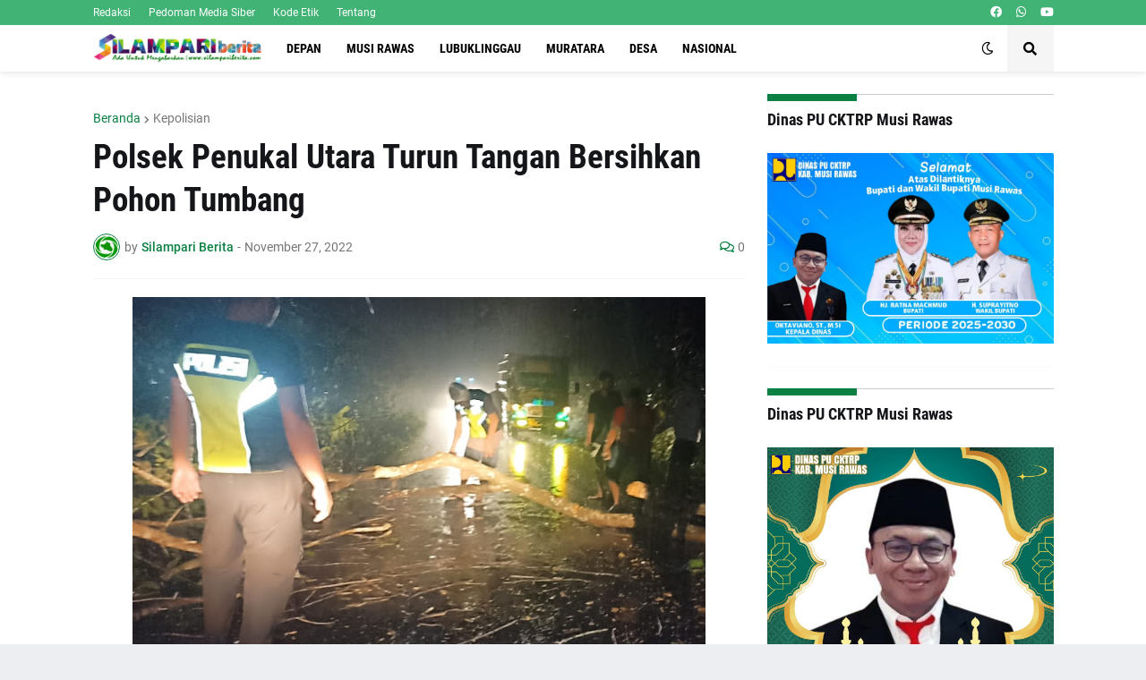

--- FILE ---
content_type: text/html; charset=utf-8
request_url: https://www.google.com/recaptcha/api2/aframe
body_size: 265
content:
<!DOCTYPE HTML><html><head><meta http-equiv="content-type" content="text/html; charset=UTF-8"></head><body><script nonce="oNIsnT8C3z7lsi9kNsA9vg">/** Anti-fraud and anti-abuse applications only. See google.com/recaptcha */ try{var clients={'sodar':'https://pagead2.googlesyndication.com/pagead/sodar?'};window.addEventListener("message",function(a){try{if(a.source===window.parent){var b=JSON.parse(a.data);var c=clients[b['id']];if(c){var d=document.createElement('img');d.src=c+b['params']+'&rc='+(localStorage.getItem("rc::a")?sessionStorage.getItem("rc::b"):"");window.document.body.appendChild(d);sessionStorage.setItem("rc::e",parseInt(sessionStorage.getItem("rc::e")||0)+1);localStorage.setItem("rc::h",'1768816503696');}}}catch(b){}});window.parent.postMessage("_grecaptcha_ready", "*");}catch(b){}</script></body></html>

--- FILE ---
content_type: text/javascript; charset=UTF-8
request_url: https://www.silampariberita.com/feeds/posts/default/-/Nasional?orderby=published&alt=json-in-script&callback=showrecentpostswiththumbs
body_size: 46548
content:
// API callback
showrecentpostswiththumbs({"version":"1.0","encoding":"UTF-8","feed":{"xmlns":"http://www.w3.org/2005/Atom","xmlns$openSearch":"http://a9.com/-/spec/opensearchrss/1.0/","xmlns$blogger":"http://schemas.google.com/blogger/2008","xmlns$georss":"http://www.georss.org/georss","xmlns$gd":"http://schemas.google.com/g/2005","xmlns$thr":"http://purl.org/syndication/thread/1.0","id":{"$t":"tag:blogger.com,1999:blog-8481564164239806845"},"updated":{"$t":"2026-01-16T09:45:34.529+07:00"},"category":[{"term":"Sumsel"},{"term":"Musi Rawas"},{"term":"Kepolisian"},{"term":"Pemerintah"},{"term":"PALI"},{"term":"Lubuklinggau"},{"term":"Hukum dan Kriminal"},{"term":"Peristiwa"},{"term":"Kritik"},{"term":"Organisasi"},{"term":"Sosial"},{"term":"Politik"},{"term":"Pendidikan"},{"term":"Desa"},{"term":"DPRD"},{"term":"Agama"},{"term":"Advertorial"},{"term":"Hukum"},{"term":"Daerah"},{"term":"Muratara"},{"term":"Olahraga"},{"term":"Nasional"},{"term":"Musi Banyuasin"},{"term":"Paripurna"},{"term":"Kesehatan"},{"term":"Palembang"},{"term":"Ekonomi dan Bisnis"},{"term":"Pemuda"},{"term":"Peringatan"},{"term":"Kebudayaan dan Pariwisata"},{"term":"Pariwisata"},{"term":"Korupsi"},{"term":"Hiburan"},{"term":"Opini"},{"term":"Kegiatan"},{"term":"Muara Enim"},{"term":"Seni"},{"term":"Sosialisasi"},{"term":"TNI"},{"term":"Bengkulu"},{"term":"Kuliner"},{"term":"Investigasi"},{"term":"Jakarta"},{"term":"Aspirasi"},{"term":"Empat Lawang"},{"term":"Lalulintas"},{"term":"Rejang Lebong"},{"term":"Lahat"},{"term":"Banyuasin"},{"term":"Kebudayaan"},{"term":"Pertanian"},{"term":"1442 H"},{"term":"DPR RI"},{"term":"Jambi"},{"term":"Jawa Barat"},{"term":"Lebong"},{"term":"Lingkungan"},{"term":"Merangin"},{"term":"Pagaralam"},{"term":"Ramadhan"},{"term":"Viral"},{"term":"Wisata"},{"term":"Analisis"},{"term":"Banten"},{"term":"Bhayangkari"},{"term":"Bogor"},{"term":"Brebes"},{"term":"Depok"},{"term":"Duka"},{"term":"Ekonomi"},{"term":"IWO"},{"term":"Idul Adha"},{"term":"Jawa Tengah"},{"term":"Kampus"},{"term":"Kemanusiaan"},{"term":"Kepahiang"},{"term":"Komunitas"},{"term":"Lampung"},{"term":"Mudik"},{"term":"OKI"},{"term":"Padang"},{"term":"Pasuruan"},{"term":"Pemerinta"},{"term":"Polemik"},{"term":"Prabumulih"},{"term":"Profil"},{"term":"Sejarah"},{"term":"Sumbar"},{"term":"Tangerang"},{"term":"Unik"},{"term":"Yogyakarta"},{"term":"menyambut Idul Fitri 1442 H"},{"term":"pulang kampung"}],"title":{"type":"text","$t":"SILAMPARI BERITA | Ada Untuk Mengabarkan"},"subtitle":{"type":"html","$t":"Ada Untuk Mengabarkan"},"link":[{"rel":"http://schemas.google.com/g/2005#feed","type":"application/atom+xml","href":"https:\/\/www.silampariberita.com\/feeds\/posts\/default"},{"rel":"self","type":"application/atom+xml","href":"https:\/\/www.blogger.com\/feeds\/8481564164239806845\/posts\/default\/-\/Nasional?alt=json-in-script\u0026orderby=published"},{"rel":"alternate","type":"text/html","href":"https:\/\/www.silampariberita.com\/search\/label\/Nasional"},{"rel":"hub","href":"http://pubsubhubbub.appspot.com/"},{"rel":"next","type":"application/atom+xml","href":"https:\/\/www.blogger.com\/feeds\/8481564164239806845\/posts\/default\/-\/Nasional\/-\/Nasional?alt=json-in-script\u0026start-index=26\u0026max-results=25\u0026orderby=published"}],"author":[{"name":{"$t":"Silampari Berita"},"uri":{"$t":"http:\/\/www.blogger.com\/profile\/06829807105892008174"},"email":{"$t":"noreply@blogger.com"},"gd$image":{"rel":"http://schemas.google.com/g/2005#thumbnail","width":"32","height":"32","src":"\/\/blogger.googleusercontent.com\/img\/b\/R29vZ2xl\/AVvXsEhQK9AB2s8vw1RQ-w15obcNjpLrssqT2jwU7UMm1m3iv-52kyqJMOY4ZYrCZl3WP3A9XuXogkhmGwQYxbgNfYeWgH1FA0m6sls6yPUXA2JrqPadUpD34qv_4L6Lab-dQOWMtu2z_kn7IOVaeZLKw1I0oPZGnua0wN4ZUjCrE8Nv2Is\/s220\/LOGO%20SILBER.png"}}],"generator":{"version":"7.00","uri":"http://www.blogger.com","$t":"Blogger"},"openSearch$totalResults":{"$t":"42"},"openSearch$startIndex":{"$t":"1"},"openSearch$itemsPerPage":{"$t":"25"},"entry":[{"id":{"$t":"tag:blogger.com,1999:blog-8481564164239806845.post-3820554347230256591"},"published":{"$t":"2025-09-07T10:37:00.003+07:00"},"updated":{"$t":"2025-09-07T10:37:21.662+07:00"},"category":[{"scheme":"http://www.blogger.com/atom/ns#","term":"Nasional"},{"scheme":"http://www.blogger.com/atom/ns#","term":"Opini"},{"scheme":"http://www.blogger.com/atom/ns#","term":"Pemerintah"},{"scheme":"http://www.blogger.com/atom/ns#","term":"Politik"}],"title":{"type":"text","$t":"Negeri Kaya, Rakyat Sengsara, Diamnya Ulama: Sebuah Ironi"},"content":{"type":"html","$t":"\u003Cdiv class=\"separator\" style=\"clear: both; text-align: center;\"\u003E\u003Ca href=\"https:\/\/blogger.googleusercontent.com\/img\/b\/R29vZ2xl\/AVvXsEjUa6XTK8RKezHepspDkubqjQCaDIPAY89dpaBpNgnYxGDvelt2JuiposRYrDjX4mU5kqBWna29pXas2B7WwIkVyk5UhV4_GS96oBKhdh1a-fk3xrDMYFFpMuiZc5JUII8cggT8t3Dp-XKh_sGTjHinMgx5Pg_lng-qGvQoJ5Ew0k91N9rmx6A97VHLSpc0\/s1076\/1000568853.jpg\" imageanchor=\"1\" style=\"clear: left; float: left; margin-bottom: 1em; margin-right: 1em;\"\u003E\u003Cimg border=\"0\" data-original-height=\"655\" data-original-width=\"1076\" height=\"390\" src=\"https:\/\/blogger.googleusercontent.com\/img\/b\/R29vZ2xl\/AVvXsEjUa6XTK8RKezHepspDkubqjQCaDIPAY89dpaBpNgnYxGDvelt2JuiposRYrDjX4mU5kqBWna29pXas2B7WwIkVyk5UhV4_GS96oBKhdh1a-fk3xrDMYFFpMuiZc5JUII8cggT8t3Dp-XKh_sGTjHinMgx5Pg_lng-qGvQoJ5Ew0k91N9rmx6A97VHLSpc0\/w640-h390\/1000568853.jpg\" width=\"640\" \/\u003E\u003C\/a\u003E\u003C\/div\u003E\u003Cdiv\u003E\u003Cbr \/\u003E\u003C\/div\u003E\u003Cdiv\u003E\u003Cspan style=\"font-size: x-small;\"\u003EOleh : Pauzan Hakim, S.Ag\u003C\/span\u003E\u003C\/div\u003E\u003Cdiv\u003E\u003Cbr \/\u003E\u003C\/div\u003E\u003Cdiv\u003EDari rentetan peristiwa dan permasalahan krusial yang menimpa bangsa Indonesia hingga hari ini, tampak belum ada tanda-tanda menuju ke arah perbaikan. Kendati dengan tertatih-tertatih, Pemerintah dibawah kepemimpinan Prabowo terus berbenah, dan mulai tampak ada tanda-tanda kemajuan. Hal itu tampak dari kebijakannya memberikan abolisi kepada Tom lembong dan amnesti ke Hasto Kristianto.\u003C\/div\u003E\u003Cdiv\u003E\u003Cbr \/\u003E\u003C\/div\u003E\u003Cdiv\u003ETidak dipungkiri bahwa apa yang diderita masyarakat saat ini adalah sebagai dampak kebijakan sepuluh tahun rezim Jokowi yang menyisakan penderitaan serta kekacauan disegala lini. Kebijakan yang tak memihak rakyat bahkan terus menindas. Seperti jumlah rakyat miskin yang kian bertambah yang kemudian memicu perilaku buruk masyarakat. Berbagai bentuk kejahatan, Kezaliman, kemungkaran, kemaksiatan yang dilakukan anak bangsa sampai kini arusnya tampak semakin deras seakan tak terbendung.\u003C\/div\u003E\u003Cdiv\u003E\u003Cbr \/\u003E\u003C\/div\u003E\u003Cdiv\u003EBerbagai perilaku menyimpang lain, seperti narkotika, perjudian secara terang-terangan, pencurian, pemerkosaan, tindak kekerasan hingga kasus pembunuhan. Tindakan- tindakan asusila lainnya seperti pornografi, pornoaksi, perzinahan hingga sampai pada sek bebas dikalangan dewasa, remaja, hingga merambah ke murid-murid sekolah. Na'udzubillah.\u003C\/div\u003E\u003Cdiv\u003E\u003Cbr \/\u003E\u003C\/div\u003E\u003Cdiv\u003EPadahal dalam Islam mencegah kemungkaran merupakan kewajiban bagi umat muslim, terutama ulama yang memiliki otoritas menyuarakan kebenaran. Pada saat sama mereka tak banyak berbuat, bahkan mayoritas lebih memilih mendekati istana.\u003C\/div\u003E\u003Cdiv\u003EKendati ada yang bersuara (menentang) itupun jumlah tak seberapa hingga bahkan tersisih dan tak ada yang benar-benar mau membela saat menyuarakan kebenaran, sampai berujung di jeruji besi.\u003C\/div\u003E\u003Cdiv\u003E\u003Cbr \/\u003E\u003C\/div\u003E\u003Cdiv\u003EKehadiran presiden Prabowo yang diharapkan bisa menjadi jawaban atas permasalahan bangsa, yaitu meredam kemarahaan dan kekecewaan rakyat yang puncaknya diucapkan saat aksi demo beberapa hari lalu, dirasa belum begitu berarti, sepintas masih jauh dari harapan. Namun arahnya sudah tanpa menuju kepada perbaikan hanya saja persoalan waktu mengingat masa jabatan yang masih terlalu singkat untuk sebuah perubahan.\u003C\/div\u003E\u003Cdiv\u003E\u003Cbr \/\u003E\u003C\/div\u003E\u003Cdiv\u003ESingkat cerita, bahwa sepanjang sejarah, sejak kemerdekaan indonesia sampai detik ini, harapan menuju masyarakat adil, dan sejahtera serta bermartabat masih belum terasa dampak positifnya, hingga sampai kapan ini berakhir, masyarakat terus  menunggu. Namun yang pasti apa yang dirasakan masyarakat saat ini adalah sebuah kehidupan yang sulit, tak menentu dengan segudang masalah.\u003C\/div\u003E\u003Cdiv\u003E\u003Cbr \/\u003E\u003C\/div\u003E\u003Cdiv\u003EDan satu hal yang membuat penulis tak habis pikir, yaitu kekayaan alam Indonesia yang berlimpah, dari hasil-hasil bumi semisal hasil tambang, emas, nikel, batu bara, dan gas bumi belum lagi hasil pertanian, kelapa sawit dan lain sebagainya. Keseluruhannya, tidak dapat menjamin dan membawa kehidupan masyarakat kearah yang lebih baik. Malah justru rakyat semakin lama semakin tertindas.\u0026nbsp;\u003C\/div\u003E\u003Cdiv\u003E\u003Cbr \/\u003E\u003C\/div\u003E\u003Cdiv\u003EBerdasarkan keterangan beberapa pengamat, menyebut jika kekayaan alam ini benar-benar dikelolah dengan baik, maka satu kepala manusia Indonesia akan menerima uang Rp20 juta setiap bulan tanpa harus bekerja.  Luar biasa hebat negeri ini! Bikin sesak nafas. Rasa marah, kecewa dan muak atas perilaku elit dan manusia-manusia yang diberi Tuhan amanah untuk mengelolah negeri ini dengan baik tapi malah berkhianat.\u003C\/div\u003E\u003Cdiv\u003E\u003Cbr \/\u003E\u003C\/div\u003E\u003Cdiv\u003ELalu, negera ini mau dibawa kemana? Apa sebenarnya yang menjadi penyebab kekacauan semua ini? Sehingga begitu menderitanya hidup di negeri yang katanya kaya tapi rakyat masih tetap hidup dibawah garis kemiskinan? Apa yang salah dengan bangsa ini. Betapa sulitnya mencari kerja. Betapa sulitnya mecapai sebuah cita-cita dan harapan yaitu hidup damai dan sejahtera dibawah payung Pancasila dan undang-undang Dasar 1945 sesuai cita-cita para pahlawan bangsa.\u0026nbsp;\u003C\/div\u003E\u003Cdiv\u003E\u003Cbr \/\u003E\u003C\/div\u003E\u003Cdiv\u003EKitapun patut bertanya, mengapa Keadilan suka didapat, hukum dipermainkan, ekonomi terus memburuk, biaya sekolah mahal, biaya kuliah mahal, kesehatan tinggi, harga-harga mencekik, bahkan tak jarang karena miskin seorang kepala rumah tangga di NTT merobek perutnya, kesal karena tak mampu beli beras buat menghidupi keluarganya. Tidak sedikit pula masyarakat yang meninggal karena menderita kelaparan.\u0026nbsp;\u003C\/div\u003E\u003Cdiv\u003E\u003Cbr \/\u003E\u003C\/div\u003E\u003Cdiv\u003ESementara Pada saat yang sama para elit dan para pejabat berpoya-poya dengan segala kemewahan yang uang pembeliannya dari hasil cucuran keringat rakyat. Sungguh miris dan ngeri tinggal di negeri yang katanya sebagai umat muslim terbesar tapi para petingginya berperilaku korup. Sungguh memalukan bahkan memilukan.\u003C\/div\u003E\u003Cdiv\u003E\u003Cbr \/\u003E\u003C\/div\u003E\u003Cdiv\u003ELalu, siapa yang salah? rakyatkah atau para pemimpin? Atau mungkin kelemahan peraturan-perundangan yang dibuat? Atau jangan-jangan ini murka Tuhan yang muak atas kelakuan elit dan para pejabat atau mungkin juga masyarakat yang saban waktu bermaksiat lalu mengabaikan perintah Tuhan.\u003C\/div\u003E\u003Cdiv\u003E\u003Cbr \/\u003E\u003C\/div\u003E\u003Cdiv\u003EUntuk itu, sejauh yang penulis pahami tentang sejarah kehidupan umat manusia, melalui peristiwa sejarah, data, serta didukung dalil-dalli Qur'an dan hadits termasuk ungkapan atau fatwa orang tua terdahulu, termasuk pengamat, maka pada kesempatan ini, penulis mencoba memberikan pandangan sekaligus jawaban atas permasalahan ini dengan harapan agar bangsa ini bisa terhindar dari ancaman kepunahan seperti yang pernah diucapkan oleh bapak Prabowo sebelum menjabat sebagai presiden. Setidaknya memberi pencerahan. Berikut ulasannya!\u003C\/div\u003E\u003Cdiv\u003E\u003Cbr \/\u003E\u003C\/div\u003E\u003Cdiv\u003EPemimpin itu cermin rakyatnya!\u003C\/div\u003E\u003Cdiv\u003E\u003Cbr \/\u003E\u003C\/div\u003E\u003Cdiv\u003EMengutip dari tafsir “Hidayatul Insan bi Tafsiril Qur’an”, dijelaskan bahwa ketika rakyat melakukan perbuatan zalim, berbuat kerusakan, lalu melalaikan kewajiban. Maka orang-orang zalim akan diangkat menjadi penguasa mereka. Namun sebaliknya, jika senantiasa istiqamah dalam kebaikan, niscaya Allah akan memperbaiki kondisi mereka dan mengangkat pemimpin yang adil bagi mereka.\"\u003C\/div\u003E\u003Cdiv\u003E\u003Cbr \/\u003E\u003C\/div\u003E\u003Cdiv\u003EAl Qur'an Surat Al-An'am ayat : 129 berbunyi, \"Dan demikianlah Kami jadikan sebahagian orang-orang yang dzalim itu menjadi teman bagi sebahagian yang lain disebabkan apa yang mereka usahakan\".Ayat ini menjelaskan bahwa orang-orang yang berbuat dzalim atau melakukan kemungkaran, antara satu dan yang lain keduanya saling terkait sebagai hukuman atas perbuatan mereka. Hal ini menyebabkan mereka saling menyesatkan dan terjerumus ke dalam kekafiran dan keburukan.\u0026nbsp;\u003C\/div\u003E\u003Cdiv\u003E\u003Cbr \/\u003E\u003C\/div\u003E\u003Cdiv\u003EDari kedua kutipan ayat ini menyiratkan betapa pentingnya hubungan antara kualitas rakyat dan kualitas kepemimpinan. Pemimpin itu bagaimana masyarakatnya. Ia lahir dari rahim rakyat. Bagaimana keadaan masyarakat begitu juga pemimpinnya. Hal ini sejalan dengan ungkapan,\u003C\/div\u003E\u003Cdiv\u003E“Bagaimanapun keadaan rakyat, maka begitulah keadaan pemimpin mereka\".\u003C\/div\u003E\u003Cdiv\u003E\u003Cbr \/\u003E\u003C\/div\u003E\u003Cdiv\u003ESejarah mencatat beberapa peristiwa dimasa kejayaan Islam. Bagaimana Kisah seorang khawarij menemui imam Ali bin Abi Thalib, ia mempertanyakan perbedaan antara masa kepemimpinan Imam Ali yang kerap dikritik masyarakat yang berbeda dengan kepemimpinan dimasa kekhalifahan Abu bakar siddik dan Umar ibn khattab, yang jauh dari keluhan apalagi protes.\u003C\/div\u003E\u003Cdiv\u003E\u003Cbr \/\u003E\u003C\/div\u003E\u003Cdiv\u003EBegini jawaban imam Ali bin Abi Thalib : Itu dikarenakan pada zaman Abu Bakar dan Umar, yang menjadi rakyat adalah aku dan orang-orang yang seperti-ku. Sedangkan dimasa kepemmimpin ku, rakyatku adalah kamu dan orang-orang yang semisalmu! (Syarah Riyadhus Shalihin, Syaikh Muhammad bin Shalih Al ‘Utsaimin).\u003C\/div\u003E\u003Cdiv\u003E\u003Cbr \/\u003E\u003C\/div\u003E\u003Cdiv\u003EDemikian juga dimasa kepemimpinan Mu’awiyah, Umar bin Abdul Azis. Islam pernah mencapai masa kejayaan. Dimana pada waktu itu masyarakatnya merupakan masyarakat terbaik. Namun ketika rakyat mulai rusak, maka pemimpin mereka juga akan ikut rusak. Jadi, Pemimpin itu sesuai dengan keadaan masyarakatnya. Begitu pula kepemimpinan orang-orang sebelumnya, akan sesuai pula dengan kondisi rakyat pada saat itu. Berarti benarlah ungkapan pemimpin itu cermin rakyat!\u003C\/div\u003E\u003Cdiv\u003E\u003Cbr \/\u003E\u003C\/div\u003E\u003Cdiv\u003EFrasa \"pemimpin itu cermin rakyat\", mengandung makna bahwa kualitas dan tindakan seorang pemimpin sering kali mencerminkan karakter, nilai, dan perilaku rakyat yang dipimpinnya. Jika rakyat cenderung menjunjung tinggi moralitas, integritas, dan kebaikan, atau keshalehan, maka pemimpin yang mereka pilih atau dihasilkan akan cenderung memiliki nilai-nilai serupa. Sebaliknya, jika rakyat memiliki moralitas yang rendah, korupsi, atau bahkan senang bermaksiat, maka pemimpinnya juga akan cenderung mencerminkan hal tersebut.\u0026nbsp;\u003C\/div\u003E\u003Cdiv\u003E\u003Cbr \/\u003E\u003C\/div\u003E\u003Cdiv\u003EJadi, konsep ini menuntut rakyat untuk melakukan introspeksi diri dan memperbaiki perilaku serta moralitas mereka sendiri, karena hal itu akan memengaruhi kualitas kepemimpinan yang ada di masyarakat. Itu berarti antara pemimpin dan rakyat tidak dapat dipisahkan dalam hal kualitas. Keduanya saling memengaruhi dan mencerminkan satu sama lain, seperti yang digambarkan dalam berbagai ayat  -ayat Qur'an termasuk surah Al-An'am ayat 129 dan hadis-hadits Rasulullah SAW.\u003C\/div\u003E\u003Cdiv\u003E\u003Cbr \/\u003E\u003C\/div\u003E\u003Cdiv\u003EItu berarti pemimpin yang baik adalah pemimpin yang mencintai dan dicintai rakyatnya, yang mendoakan dan didoakan. Dari sinilah nantinya memunculkan energi positif antara penguasa dan rakyat. Pesan moranya, alih-alih hanya menyalahkan pemimpin,  terlebih dahulu masyarakat semestinya perlu berkaca pada diri sendiri, lalu  berusaha menjadi rakyat yang baik. Karena karena pemimpin yang baik akan muncul dari rakyat yang baik.\u0026nbsp;\u003C\/div\u003E\u003Cdiv\u003E\u003Cbr \/\u003E\u003C\/div\u003E\u003Cdiv\u003E\"Dan untuk mengubah keadaan rakyat agar menjadi lebih baik, maka hendaklah setiap orang mengoreksi dan mengubah dirinya sendiri, bukan mengubah penguasa yang ada\".\u003C\/div\u003E\u003Cdiv\u003E\u003Cbr \/\u003E\u003C\/div\u003E\u003Cdiv\u003ECaranya dengan memperbaiki aqidah, ibadah, akhlaq dan muamalahnya. Allah berfirman,“Sesungguhnya Allah tidak akan merubah keadaan suatu kaum sehingga mereka merubah keadaan yang ada pada diri mereka sendiri\"(QS. Ar Ra’du (13}: 11).\u003C\/div\u003E\u003Cdiv\u003E\u003Cbr \/\u003E\u003C\/div\u003E\u003Cdiv\u003ENah, dari kutipan ayat ini jelas, bahwa terhadap persoalan yang menimpa bangsa ini, akan lebih adil bila rakyat harus bercermin. Tidak perlu rakyat selalu menyalahkan pemimpin atau presidennya. Semua itu bermula dari kesalahan rakyat itu sendiri. Jika mereka suka korupsi, begitulah keadaan pemimpin mereka. Jika mereka suka “suap”, maka demikian pula keadaan pemimpinnya. Atau jika rakyat suka akan maksiat, demikianlah yang ada pada pemimpin mereka.\u0026nbsp;\u003C\/div\u003E\u003Cdiv\u003E\u003Cbr \/\u003E\u003C\/div\u003E\u003Cdiv\u003EBagi muslim, jika masyarakatnya taat, suka mengerjakan Shalat lalu menjauhi maksiat, maka pemimpinnya juga orang-orang yang kuat karena selalu menegakkan shalat yang pasti akan menjaga amanah dan mustahil berkhianat kepada rakyat. Itu berarti, jika setiap rakyat memikirkan hal ini, maka tentu mereka tidak sibuk mencari kesalahan apalagi mengumbar aib penguasa. Malah mereka akan sibuk memikirkan nasib mereka sendiri, merenungkan atas dosa dan kesalahan yang telah diperbuat.\u003C\/div\u003E\u003Cdiv\u003E\u003Cbr \/\u003E\u003C\/div\u003E\u003Cdiv\u003EDiamnya orang baik terhadap kebenaran mengundang Murka Allah!\u003C\/div\u003E\u003Cdiv\u003E\u003Cbr \/\u003E\u003C\/div\u003E\u003Cdiv\u003EAlquran menjelaskan bahwa musibah atau siksaan yang turun, tidak hanya menimpa orang-orang yang berbuat dzalim, tetapi juga masyarakat secara keseluruhan, terutama jika mereka membiarkan kemungkaran terjadi tanpa melakukan pencegahan. (QS.Al Anfal [8] :25). Oleh karena itu Alquran memberi peringatan agar umatnya tidak diam ketika menyaksikan ada perbuatan mungkar (QS Al Nahl [16]:.110).\u003C\/div\u003E\u003Cdiv\u003E\u003Cbr \/\u003E\u003C\/div\u003E\u003Cdiv\u003EAda ungkapan, \"Kezhaliman akan terus ada, bukan karena banyaknya orang-orang jahat. Tetapi karena diamnya orang-orang baik.\" Hal senada pernah diungkapan, “enough for evil to thrive when the good people do nothing”. Arti ungkapan ini kira-kira: “cukuplah kejahatan itu akan merajalela ketika orang-orang baik tidak melakukan apa-apa”.\u003C\/div\u003E\u003Cdiv\u003E\u003Cbr \/\u003E\u003C\/div\u003E\u003Cdiv\u003EKedua ungkapan ini tanpa perlu  memperdebatkan asal muasal riwayatnya, sangat relevan dan sejalan dengan ayat-ayat Qur'an dan hadits-hadits Rasul, yang pada prinsipnya menjelaskan tentang anjuran  kepada umat muslim untuk menyuarakan kebenaran, terkhusus ketika melihat kemungkaran atau kedzaliman, sebagai umat pilihan (QS An Nahl [16]: 125).\u003C\/div\u003E\u003Cdiv\u003E\u003Cbr \/\u003E\u003C\/div\u003E\u003Cdiv\u003EKensekwensi ayat ini, menegaskan tentang perintah menegakkan amar ma'ruf nahi Munkar. Dimana orang-orang baik agar tak boleh diam ketika melihat kedzaliman termasuk kemungkaran. Dan Jika mereka diam, sama halnya melakukan pembiaran. Efeknya kejahatan akan semakin meluas yang dampaknya tidak hanya mengena pelakunya tetapi juga akan menimpa masyarakat secara keseluruhan.\u003C\/div\u003E\u003Cdiv\u003E\u003Cbr \/\u003E\u003C\/div\u003E\u003Cdiv\u003EBahkan Alqur’an pun mengisyaratkan  antara kejayaan kolektif umat terbaik, terkait langsung dengan perintah amar ma’ruf dan nahi mungkar  “Dan hendaklah ada di antara kalian yang mengajak kepada kebaikan, menyuruh kepada yang ma’ruf dan melarang dari kemungkaran. Dan mereka itulah orang-orang yang beruntung” (QS Ali-Imran {3} : 104).\u003C\/div\u003E\u003Cdiv\u003E\u003Cbr \/\u003E\u003C\/div\u003E\u003Cdiv\u003EDari sejumlah ayat-ayat Qur'an tentang seruan ke jalan Tuhan ini, tersirat makna \"bahwa seorang muslim yang taat beribadah tapi diam terhadap kemungkaran dan tak mau menganjurkan umat untuk menegakkan kebenaran, maka tak layak mendapatkan predikat muslim terbaik, bahkan boleh jadi atas kelakuannya Allah akan murka. Bahasa lainnya ahli ibadah tapi dibenci, sehingga pantas mereka diibaratkan seperti \"syetan bisu\" (Syaiton Akhros), termasuk ulama yang bungkam terhadap kebenaran\". Na'udzubillah!\u003C\/div\u003E\u003Cdiv\u003E\u003Cbr \/\u003E\u003C\/div\u003E\u003Cdiv\u003EMenutup tulisan ini, penulis akan menukilkan sebuah kisah tentang bagaimana sikap orang shaleh yang kerjanya hanya ibadah dan berdzikir tanpa memperdulikan kewajiban untuk berdakwah.\u0026nbsp;\u003C\/div\u003E\u003Cdiv\u003E\u003Cbr \/\u003E\u003C\/div\u003E\u003Cdiv\u003ESuatu ketika malaikat ingin menghancurkan suatu kampung, namun terhalang oleh kehadiran orang shaleh yang tinggal dikampung itu. Malaikat menjadi ragu, sebab bila kampung itu dihancurkan orang shaleh tersebut ikut menjadi korban.\u003C\/div\u003E\u003Cdiv\u003EMengejutkan, ternyata Allah  berkata kepada sang malaikat, “hancurkanlah dulu orang orang shaleh itu. Karena dia sadar akan agama dan Tuhan, tapi tidak peduli dengan berbagai kejahatan dan dosa di kampung itu\".\u003C\/div\u003E\u003Cdiv\u003E\u003Cbr \/\u003E\u003C\/div\u003E\u003Cdiv\u003EDari rentetan peristiwa dan sejarah bangsa didunia serta dalil Qur'an serta  hadits Rasulullah SAW., yang telah kita  dikemukakan, dalam konteks indonesia, maka penulis menyimpulkan :\u003C\/div\u003E\u003Cdiv\u003E\u003Cbr \/\u003E\u003C\/div\u003E\u003Cdiv\u003EPertama, apa yang sedang menimpa bangsa ini, penyebabnya bukan saja dari sikap dan kesalahan seorang pemimpin, atau presidennya, melainkan akibat ulah masyarakat yang mengabaikan perintah Tuhan yang kemudian mengakibatkan perilaku buruk dan menyimpang lalu munculnya ketidakadilan, perilaku amoralitas, bahkan penguasa yang tirani (dzalim) yang puncaknya sangat dirasakan hari ini sebagai dampak rezim sepuluh tahun masa kepemimpinan Jokowi.\u003C\/div\u003E\u003Cdiv\u003E\u003Cbr \/\u003E\u003C\/div\u003E\u003Cdiv\u003EKedua, sejarah peradaban Islam mengajarkan bahwa kehancuran suatu bangsa tidak terjadi secara kebetulan, melainkan akibat akumulasi penyimpangan dari prinsip-prinsip keilahian yang menjadi faktor mengundang Murka Tuhan. Itu terjadi karena kebodohan umat yang menyebabkan mereka melakukan perbuatan dosa.\u003C\/div\u003E\u003Cdiv\u003E\u003Cbr \/\u003E\u003C\/div\u003E\u003Cdiv\u003ETak ada cara untuk menyelesaikan kekacauan dan keterpurukan ini selain kembali kepada tuntunan ilahi (Tauhid), dengan cara menyerukan kebaikan serta mengajak umat atau masyarakat agar menjauhi dosa (amar ma'ruf dan nahi mungkar).*\u003C\/div\u003E\u003Cdiv\u003E\u003Cbr \/\u003E\u003C\/div\u003E\u003Cdiv\u003EPenulis : Lulusan 1999 Fakultas Ushuluddin IAIN Raden Fatah Palembang\u003C\/div\u003E"},"link":[{"rel":"replies","type":"application/atom+xml","href":"https:\/\/www.silampariberita.com\/feeds\/3820554347230256591\/comments\/default","title":"Posting Komentar"},{"rel":"replies","type":"text/html","href":"https:\/\/www.silampariberita.com\/2025\/09\/negeri-kaya-rakyat-sengsara-diamnya.html#comment-form","title":"0 Komentar"},{"rel":"edit","type":"application/atom+xml","href":"https:\/\/www.blogger.com\/feeds\/8481564164239806845\/posts\/default\/3820554347230256591"},{"rel":"self","type":"application/atom+xml","href":"https:\/\/www.blogger.com\/feeds\/8481564164239806845\/posts\/default\/3820554347230256591"},{"rel":"alternate","type":"text/html","href":"https:\/\/www.silampariberita.com\/2025\/09\/negeri-kaya-rakyat-sengsara-diamnya.html","title":"Negeri Kaya, Rakyat Sengsara, Diamnya Ulama: Sebuah Ironi"}],"author":[{"name":{"$t":"Silampari Berita"},"uri":{"$t":"http:\/\/www.blogger.com\/profile\/06829807105892008174"},"email":{"$t":"noreply@blogger.com"},"gd$image":{"rel":"http://schemas.google.com/g/2005#thumbnail","width":"32","height":"32","src":"\/\/blogger.googleusercontent.com\/img\/b\/R29vZ2xl\/AVvXsEhQK9AB2s8vw1RQ-w15obcNjpLrssqT2jwU7UMm1m3iv-52kyqJMOY4ZYrCZl3WP3A9XuXogkhmGwQYxbgNfYeWgH1FA0m6sls6yPUXA2JrqPadUpD34qv_4L6Lab-dQOWMtu2z_kn7IOVaeZLKw1I0oPZGnua0wN4ZUjCrE8Nv2Is\/s220\/LOGO%20SILBER.png"}}],"media$thumbnail":{"xmlns$media":"http://search.yahoo.com/mrss/","url":"https:\/\/blogger.googleusercontent.com\/img\/b\/R29vZ2xl\/AVvXsEjUa6XTK8RKezHepspDkubqjQCaDIPAY89dpaBpNgnYxGDvelt2JuiposRYrDjX4mU5kqBWna29pXas2B7WwIkVyk5UhV4_GS96oBKhdh1a-fk3xrDMYFFpMuiZc5JUII8cggT8t3Dp-XKh_sGTjHinMgx5Pg_lng-qGvQoJ5Ew0k91N9rmx6A97VHLSpc0\/s72-w640-h390-c\/1000568853.jpg","height":"72","width":"72"},"thr$total":{"$t":"0"}},{"id":{"$t":"tag:blogger.com,1999:blog-8481564164239806845.post-7080257665659931128"},"published":{"$t":"2025-09-03T09:57:00.007+07:00"},"updated":{"$t":"2025-09-03T09:59:01.700+07:00"},"category":[{"scheme":"http://www.blogger.com/atom/ns#","term":"Nasional"},{"scheme":"http://www.blogger.com/atom/ns#","term":"Opini"}],"title":{"type":"text","$t":"Skenario 98 Terulang? Kekuatan Besar Mengincar Prabowo"},"content":{"type":"html","$t":"\u003Cdiv class=\"separator\" style=\"clear: both; text-align: center;\"\u003E\u003Ca href=\"https:\/\/blogger.googleusercontent.com\/img\/b\/R29vZ2xl\/AVvXsEiz_BTO63tMl7XMUXafr2JBY8JC7shiLHcgTh_YlZWdTSOUsTEdXEfCZPcvfqdnf0n5q805Eoy6ZREugB63lN6Zy8S_LZohA9rRwsKKG4z1AtLlemlxH3dOZjlllM_nxNUrnqxRvQV50T4RPa_OCkhvJ9qSKYro5F6ye9J2OBE2Dh3Fq9wWcuaNfukPdw_k\/s576\/IMG-20250903-WA0000_1.jpg\" style=\"clear: left; float: left; margin-bottom: 1em; margin-right: 1em;\"\u003E\u003Cimg border=\"0\" data-original-height=\"543\" data-original-width=\"576\" height=\"604\" src=\"https:\/\/blogger.googleusercontent.com\/img\/b\/R29vZ2xl\/AVvXsEiz_BTO63tMl7XMUXafr2JBY8JC7shiLHcgTh_YlZWdTSOUsTEdXEfCZPcvfqdnf0n5q805Eoy6ZREugB63lN6Zy8S_LZohA9rRwsKKG4z1AtLlemlxH3dOZjlllM_nxNUrnqxRvQV50T4RPa_OCkhvJ9qSKYro5F6ye9J2OBE2Dh3Fq9wWcuaNfukPdw_k\/w640-h604\/IMG-20250903-WA0000_1.jpg\" width=\"640\" \/\u003E\u003C\/a\u003E\u003C\/div\u003E\u003Cdiv\u003E\u003Cbr \/\u003E\u003C\/div\u003E\u003Cdiv\u003E\u003Cspan style=\"font-size: x-small;\"\u003E\u003Ci\u003EOleh : Pauzan Hakim, S.Ag\u003C\/i\u003E\u003C\/span\u003E\u003C\/div\u003E\u003Cdiv\u003E\u003Cbr \/\u003E\u003C\/div\u003E\u003Cdiv\u003ETokoh filsuf fenomenal  Rocky Gerung pernah mengatakan dalam sebuah acara rakyat bersuara yang dipandu Aiman, dimana setelah tanggal 17 Agustus 2025 nanti akan ada peristiwa yang menggemparkan (radikal break). Yang satu diantaranya tentang peristiwa demo hari ini. Itu berarti apa yang diperkirakan oleh Rocky Gerung itu benar-benar terjadi.\u003C\/div\u003E\u003Cdiv\u003E\u003Cbr \/\u003E\u003C\/div\u003E\u003Cdiv\u003ETulisan singkat ini mencoba mengungkapkan apa sebenarnya yang menjadi penyebab dari kekacauan serta kekisruhan di negeri ini, termasuk aksi demonstrasi maha siswa dan buruh saat ini. Siapa yang mengorkestrasi drama ini dan apa kepentingan dibalik semua sandiwara ini. Lalu bagaimana pula langkah pemerintahan Prabowo untuk mengatasi permasalahan krusial ini?\u003C\/div\u003E\u003Cdiv\u003E\u003Cbr \/\u003E\u003C\/div\u003E\u003Cdiv\u003EPemicu Demo!\u003C\/div\u003E\u003Cdiv\u003E\u003Cbr \/\u003E\u003C\/div\u003E\u003Cdiv\u003EDemo mahasiswa dan buruh serta sejumlah elemen masyarakat Agustus 2025 merupakan akumulasi kekecewaan rakyat atas kepemimpinan pemerintahan Prabowo yang belum berumur satu tahun Namun dari sejumlah program dan kebijakan itu belum ada yang menunjukkan keberpihakan kepada rakyat. Bahkan atas kebijakan\u0026nbsp;\u003C\/div\u003E\u003Cdiv\u003Ekebijakan itu dirasakan telah merugikan bahkan menindas, terkhusus bagi rakyat kecil.\u0026nbsp;\u003C\/div\u003E\u003Cdiv\u003E\u003Cbr \/\u003E\u003C\/div\u003E\u003Cdiv\u003EMulai dari program makan bergizi gratis, pemangkasan anggaran didaerah, rencana penyitaan lahan tanah yang terlantar, pernyataan konyol menteri Srimulyani yang menyebut bahwa keberadaan guru yang tak perlu, selain membebani negara. Kenaikan pajak dan isu-isu lainnya. Puncaknya isu kenaikan gaji dan tunjangan anggota dewan.\u003C\/div\u003E\u003Cdiv\u003E\u003Cbr \/\u003E\u003C\/div\u003E\u003Cdiv\u003EBukan hanya itu, penanganan kasus hukum yang masih tebang pilih, termasuk kasus-kasus besar yang hingga saat ini masih belum jelas proses perkaranya. Sebut saja kasus nikel, fufufafa, dan isu krusial lainnya, termasuk kasus ijazah palsu yang sampai detik ini belum juga masih juga belum Jelas proses hukumnya. Dan masih ada lagi sejumlah isu krusial lain yang pada intinya dari keseluruhan kebijakan itulah menjadi penyebab sehingga memicu kemarahan publik. Puncaknya terjadi aksi demo hari ini.\u003C\/div\u003E\u003Cdiv\u003E\u003Cbr \/\u003E\u003C\/div\u003E\u003Cdiv\u003ESiapa yang bermain?\u003C\/div\u003E\u003Cdiv\u003E\u003Cbr \/\u003E\u003C\/div\u003E\u003Cdiv\u003ESejarah politik kekuasaan mengajarkan, sekuat apapun rezim dimanapun dan kapanpun di dunia, selalu ada potensi kudeta. Mereka sekelompok orang yang dirugikan, terancam kepentingannya, serta tak suka pada orang yang berkuasa. Mereka yang selalu mengincar kekuasaan rezim dengan legal atau ilegal. Lalu dengan berbagai cara melakukan upaya makar.\u0026nbsp;\u003C\/div\u003E\u003Cdiv\u003E\u003Cbr \/\u003E\u003C\/div\u003E\u003Cdiv\u003ETerhadap aksi ini, beberapa pengamat, tokoh politik dan netizen berpendapat, Prabowo diduga telah masuk pada jebakan geng solo. Ada upaya dugaan makar untuk menggulingkan Pemerintahan. Rocky Gerung berkata : \"Jokowi memang tak lagi presiden, tapi kejahatannya masih tetep hidup.\"\u003C\/div\u003E\u003Cdiv\u003E\u003Cbr \/\u003E\u003C\/div\u003E\u003Cdiv\u003EApa maknanya? Jokowi tak rela jika Prabowo terus menduduki kursi presiden. Prabowo tak mungkin mau melindungi atas kejahatannya selama berkuasa. Demonstrasi hari adalah hampir persis seperti skenario 98 hanya dimodifikasi. Dan ini adalah agenda besar.\u003C\/div\u003E\u003Cdiv\u003E\u003Cbr \/\u003E\u003C\/div\u003E\u003Cdiv\u003EKarena ini agenda besar, mereka telah menyiapkan beberapa skenario diantaranya uang yang jumlahnya sangat besar. Lalu, dengan dana besar ini mereka menyewa orang-orang pilihan dan terlatih. Berapapun yang diminta, asal mengikuti kemauan mereka, semua akan dipenuhi. Karena itu jumlah mereka banyak. Mereka  bekerja sangat terukur. Mereka adalah orang-orang pilihan dan terlatih yang berasal dari sejumlah elemen, kelompok atau lembaga. Mereka ada yang berasal dari media tv, youtuber, atau kelompok masyarakat, bahkan pengamat. Dugaan penulis mereka adalah youtuber Nusantara, Cokro tv, dan laskar Cinta Jokowi.\u003C\/div\u003E\u003Cdiv\u003E\u003Cbr \/\u003E\u003C\/div\u003E\u003Cdiv\u003EAdapun sasaran dan tujuan mereka hanya dua, yaitu Presiden Prabowo, kedua, anggota dewan (DPR). Melalui orang-orang pilihan itu, mereka melakukan politik propaganda agar bangsa ini terbelah sehingga terjadilah kekacauan di segala lini. Mereka ini selama kepemimpinan Prabowo telah mempengaruhi hampir disejumlah kebijakan Prabowo bermasalah.\u003C\/div\u003E\u003Cdiv\u003EPuncaknya mereka mempengaruhi para demonstran agar membuat kerusuhan.\u003C\/div\u003E\u003Cdiv\u003E\u003Cbr \/\u003E\u003C\/div\u003E\u003Cdiv\u003ELalu, mereka juga menginginkan, aksi para demonstran tersebut meluas dan berlanjut beberapa hari kedepan. Dengan begitu posisi Prabowo akan terancam, tidak tertutup kemungkinan masa binaan itu (invisible hand) melakukan kerusuhan yang lebih brutal, sehingga terkesan mencekam dan menakutkan. Tujuannya tidak lain untuk menghilangkan kepercayaan masyarakat terhadap presiden Prabowo agar didesak mundur, digantikan Gibran.\"!\u003C\/div\u003E\u003Cdiv\u003E\u003Cbr \/\u003E\u003C\/div\u003E\u003Cdiv\u003E\"Sebuah fakta, kehadiran pasukan tempur (Kostrad) yang memberi pengarahan kepada peserta demonstran yang seharusnya tidak dilakukan, karena merupakan bagian dari hak superioritas kepolisian. Ini sangat berbahaya, karena rentan terjadinya perlawanan dari peserta demonstran. Dan itu terjadi karena polisi telah memberi ruang kepada TNI, untuk masuk ke terlalu dalam ke Medan aksi yang tak lazim dilakukan.\"\u003C\/div\u003E\u003Cdiv\u003E\u003Cbr \/\u003E\u003C\/div\u003E\u003Cdiv\u003EJadi dari seluruh rangkaian skenario ini, membuktikan adanya kesan kuat bahwa aksi demonstrasi tersebut diduga direkayasa. Ada kekuatan besar yang mengendalikan. Kita sebut dua pihak yakni pelaku dan pengaman  dikendalikan satu pihak.\u003C\/div\u003E\u003Cdiv\u003E\u003Cbr \/\u003E\u003C\/div\u003E\u003Cdiv\u003ETerbukti sejumlah aksi pembakaran, pengrusakan dan penjarahan di jakarta hingga meluas diberbagai kota wilayah Indonesia ini, sepertinya memang dilakukan sesuai rencana, maksud, atau tujuan yang telah ditentukan sebelumnya, bukan secara kebetulan atau spontan (By design. Nah, Siapa mereka? Diduga kuat mereka adalah orang-orang dekat Jokowi atau dikenal dengan istilah geng Solo dan para cukong (Oligarki).\u003C\/div\u003E\u003Cdiv\u003E\u003Cbr \/\u003E\u003C\/div\u003E\u003Cdiv\u003ESasaran berikutnya adalah anggota dewan perwakilan rakyat. Tujuannya tidak lain agar permasalahan hukum jokowi selama menjabat Presiden tidak diungkap. Disisi lain untuk menyelamatkan posisi anaknya, Gibran dari upaya pemakzulan sebagai wakil presiden.\u003C\/div\u003E\u003Cdiv\u003E\u003Cbr \/\u003E\u003C\/div\u003E\u003Cdiv\u003EApa yang harus dilakukan Prabowo?\u003C\/div\u003E\u003Cdiv\u003E\u003Cbr \/\u003E\u003C\/div\u003E\u003Cdiv\u003EDari sejumlah kebijakan dan rentetan peristiwa selama kepemimpinan Prabowo, termasuk aksi demonstrasi saat ini, tidak lebih merupakan skenario politik yang sengaja dirancang untuk menciptakan kerusuhan untuk  menggoyang legitimasi Presiden Prabowo Subianto. Sekaligus upaya  menghindari pemakzulan Gibran Rakabuming Raka sebagai wakil presiden yang juga sampai hari ini gaungnya nyaris tak terdengar.\u003C\/div\u003E\u003Cdiv\u003E\u003Cbr \/\u003E\u003C\/div\u003E\u003Cdiv\u003EMenghadapi situasi ini maka Prabowo harus segera mengambil langkah tegas, yang kalau tidak mau dinamakan sebagai Tindakan radikal. Yakni dengan cara memahami akar persoalan secara mendalam dan menyeluruh yaitu membersihkan orang-orang Jokowi dari kabinet Merah putih atau dikenal dengan istilah radikal break (Rocky Gerung). Caranya segera copot Kapolri, Listyo Sigit Prabowo, dan ganti semua para menteri yang terafiliasi dengan Jokowi termasuk Menteri Srimulyani.\u0026nbsp;\u003C\/div\u003E\u003Cdiv\u003E\u003Cbr \/\u003E\u003C\/div\u003E\u003Cdiv\u003EPenulis adalah lulusan 1999 Fakultas Ushuluddin IAIN Raden Fatah Palembang\u003C\/div\u003E"},"link":[{"rel":"replies","type":"application/atom+xml","href":"https:\/\/www.silampariberita.com\/feeds\/7080257665659931128\/comments\/default","title":"Posting Komentar"},{"rel":"replies","type":"text/html","href":"https:\/\/www.silampariberita.com\/2025\/09\/skenario-98-terulang-kekuatan-besar.html#comment-form","title":"0 Komentar"},{"rel":"edit","type":"application/atom+xml","href":"https:\/\/www.blogger.com\/feeds\/8481564164239806845\/posts\/default\/7080257665659931128"},{"rel":"self","type":"application/atom+xml","href":"https:\/\/www.blogger.com\/feeds\/8481564164239806845\/posts\/default\/7080257665659931128"},{"rel":"alternate","type":"text/html","href":"https:\/\/www.silampariberita.com\/2025\/09\/skenario-98-terulang-kekuatan-besar.html","title":"Skenario 98 Terulang? Kekuatan Besar Mengincar Prabowo"}],"author":[{"name":{"$t":"Silampari Berita"},"uri":{"$t":"http:\/\/www.blogger.com\/profile\/06829807105892008174"},"email":{"$t":"noreply@blogger.com"},"gd$image":{"rel":"http://schemas.google.com/g/2005#thumbnail","width":"32","height":"32","src":"\/\/blogger.googleusercontent.com\/img\/b\/R29vZ2xl\/AVvXsEhQK9AB2s8vw1RQ-w15obcNjpLrssqT2jwU7UMm1m3iv-52kyqJMOY4ZYrCZl3WP3A9XuXogkhmGwQYxbgNfYeWgH1FA0m6sls6yPUXA2JrqPadUpD34qv_4L6Lab-dQOWMtu2z_kn7IOVaeZLKw1I0oPZGnua0wN4ZUjCrE8Nv2Is\/s220\/LOGO%20SILBER.png"}}],"media$thumbnail":{"xmlns$media":"http://search.yahoo.com/mrss/","url":"https:\/\/blogger.googleusercontent.com\/img\/b\/R29vZ2xl\/AVvXsEiz_BTO63tMl7XMUXafr2JBY8JC7shiLHcgTh_YlZWdTSOUsTEdXEfCZPcvfqdnf0n5q805Eoy6ZREugB63lN6Zy8S_LZohA9rRwsKKG4z1AtLlemlxH3dOZjlllM_nxNUrnqxRvQV50T4RPa_OCkhvJ9qSKYro5F6ye9J2OBE2Dh3Fq9wWcuaNfukPdw_k\/s72-w640-h604-c\/IMG-20250903-WA0000_1.jpg","height":"72","width":"72"},"thr$total":{"$t":"0"}},{"id":{"$t":"tag:blogger.com,1999:blog-8481564164239806845.post-6843121365101377920"},"published":{"$t":"2025-08-31T15:31:00.007+07:00"},"updated":{"$t":"2025-08-31T15:31:55.462+07:00"},"category":[{"scheme":"http://www.blogger.com/atom/ns#","term":"Kritik"},{"scheme":"http://www.blogger.com/atom/ns#","term":"Nasional"},{"scheme":"http://www.blogger.com/atom/ns#","term":"Pemerintah"}],"title":{"type":"text","$t":"Gaven: Waspada Isu Nasional, Pemerintah Jangan Tutup Mata"},"content":{"type":"html","$t":"\u003Cdiv\u003E\u003Cdiv class=\"separator\" style=\"clear: both; text-align: center;\"\u003E\u003Ca href=\"https:\/\/blogger.googleusercontent.com\/img\/b\/R29vZ2xl\/AVvXsEhE28xOQySadrSaJipo51Dmks5MmiSsLSxHIaV6q-qMDXSvbXVzM0QVzeTSaPCcM6LBRUAuMwS8M4FGFuOIZKdtzyiuva8naEQThRC-bX6dwkQ6M3wIrGKPH0inDBLeyT67WY0r6rRry2_jojZVByoJfy0GsEQqJJbaya4CRNrRNq3U0xSIcTttMz3yhP1r\/s797\/IMG-20250831-WA0013_1.jpg\" imageanchor=\"1\" style=\"clear: left; float: left; margin-bottom: 1em; margin-right: 1em;\"\u003E\u003Cimg border=\"0\" data-original-height=\"561\" data-original-width=\"797\" height=\"450\" src=\"https:\/\/blogger.googleusercontent.com\/img\/b\/R29vZ2xl\/AVvXsEhE28xOQySadrSaJipo51Dmks5MmiSsLSxHIaV6q-qMDXSvbXVzM0QVzeTSaPCcM6LBRUAuMwS8M4FGFuOIZKdtzyiuva8naEQThRC-bX6dwkQ6M3wIrGKPH0inDBLeyT67WY0r6rRry2_jojZVByoJfy0GsEQqJJbaya4CRNrRNq3U0xSIcTttMz3yhP1r\/w640-h450\/IMG-20250831-WA0013_1.jpg\" width=\"640\" \/\u003E\u003C\/a\u003E\u003C\/div\u003E\u003Cb\u003E\u003Cbr \/\u003E\u003C\/b\u003E\u003C\/div\u003E\u003Cdiv\u003E\u003Cb\u003ELUBUKLINGGAU\u003C\/b\u003E - Ketua Umum Lembaga Gebrakan Aktivis Independen (GAVEN), Muhamad Aap, mengingatkan masyarakat agar tidak mudah terprovokasi oleh isu-isu nasional yang kian deras bergulir di tengah ketidakpastian arah kebijakan pemerintah.\u003C\/div\u003E\u003Cdiv\u003E\u003Cbr \/\u003E\u003C\/div\u003E\u003Cdiv\u003EMenurutnya, kondisi bangsa saat ini menuntut kewaspadaan tinggi, baik dari masyarakat maupun pemerintah. Ia menegaskan, kegaduhan politik, ekonomi, hingga sosial yang muncul di publik bukan sekadar isu, melainkan buah dari kebijakan yang tidak berpihak pada rakyat.\u003C\/div\u003E\u003Cdiv\u003E\u003Cbr \/\u003E\u003C\/div\u003E\u003Cblockquote\u003E\u003Cdiv\u003E“Kami mengajak masyarakat tetap tenang dan bijak. Kritik itu boleh bahkan sangat penting, tetapi pemerintah jangan alergi terhadap kritik. Justru yang berbahaya adalah ketika kritik rakyat dipandang sebagai ancaman, bukan sebagai koreksi,” tegas Aap, Minggu (31\/08\/2025).\u003C\/div\u003E\u003C\/blockquote\u003E\u003Cdiv\u003E\u003Cbr \/\u003E\u003C\/div\u003E\u003Cdiv\u003EIa mengingatkan, derasnya arus informasi di media sosial seharusnya menjadi alarm bagi pemerintah agar transparan, bukan justru membiarkan hoaks berkembang tanpa solusi.\u003C\/div\u003E\u003Cdiv\u003E\u003Cbr \/\u003E\u003C\/div\u003E\u003Cblockquote\u003E\u003Cdiv\u003E“Hoaks adalah pintu masuk provokasi. Tapi akar masalahnya sering dari pemerintah sendiri yang menutup-nutupi fakta. Kalau rakyat tidak diberi informasi jujur, maka kabar bohong akan lebih cepat dipercaya,” ujarnya.\u003C\/div\u003E\u003C\/blockquote\u003E\u003Cdiv\u003E\u003Cbr \/\u003E\u003C\/div\u003E\u003Cdiv\u003ELebih jauh, Aap menilai pemerintah selama ini lebih sibuk menjaga stabilitas politik dibanding memastikan keadilan sosial dan kesejahteraan rakyat. Padahal, aspirasi masyarakat adalah bagian sah dari demokrasi yang wajib ditanggapi serius, bukan direpresi.\u003C\/div\u003E\u003Cdiv\u003E\u003Cbr \/\u003E\u003C\/div\u003E\u003Cblockquote\u003E\u003Cdiv\u003E“Indonesia ini rumah kita bersama. Tetapi rumah ini bisa runtuh kalau penghuninya dibiarkan lapar, kecewa, dan merasa dipinggirkan. Jangan hanya bicara soal persatuan, sementara rakyat masih dibebani dengan harga mahal, lapangan kerja sempit, dan kebijakan yang berat sebelah,” katanya.\u003C\/div\u003E\u003C\/blockquote\u003E\u003Cdiv\u003E\u003Cbr \/\u003E\u003C\/div\u003E\u003Cdiv\u003EIa juga menyinggung peran pemuda dan aktivis yang kini kerap dipersempit ruang geraknya. Menurut Aap, pemuda seharusnya dilibatkan dalam mencari solusi, bukan dibungkam dengan stigma negatif.\u003C\/div\u003E\u003Cdiv\u003E\u003Cbr \/\u003E\u003C\/div\u003E\u003Cblockquote\u003E\u003Cdiv\u003E“Pemuda harus jadi teladan perubahan, bukan dijadikan musuh. Pemerintah perlu sadar bahwa perlawanan lahir justru karena ada ketidakadilan yang dibiarkan,” ujarnya.\u003C\/div\u003E\u003C\/blockquote\u003E\u003Cdiv\u003E\u003Cbr \/\u003E\u003C\/div\u003E\u003Cdiv\u003EDi akhir himbauannya, Aap menegaskan bahwa stabilitas sosial hanya akan lahir jika pemerintah benar-benar hadir untuk rakyat. Bukan sebatas jargon, melainkan melalui kebijakan nyata yang berpihak pada kepentingan bersama.\u003C\/div\u003E\u003Cdiv\u003E\u003Cbr \/\u003E\u003C\/div\u003E\u003Cblockquote\u003E\u003Cdiv\u003E“Boleh berbeda pendapat, itu sehat dalam demokrasi. Tetapi yang harus diingat, perbedaan jangan diabaikan begitu saja. Dengarkan suara rakyat, sebelum perbedaan itu menjelma jadi perlawanan,” pungkasnya.\u003C\/div\u003E\u003C\/blockquote\u003E"},"link":[{"rel":"replies","type":"application/atom+xml","href":"https:\/\/www.silampariberita.com\/feeds\/6843121365101377920\/comments\/default","title":"Posting Komentar"},{"rel":"replies","type":"text/html","href":"https:\/\/www.silampariberita.com\/2025\/08\/gaven-waspada-isu-nasional-pemerintah.html#comment-form","title":"0 Komentar"},{"rel":"edit","type":"application/atom+xml","href":"https:\/\/www.blogger.com\/feeds\/8481564164239806845\/posts\/default\/6843121365101377920"},{"rel":"self","type":"application/atom+xml","href":"https:\/\/www.blogger.com\/feeds\/8481564164239806845\/posts\/default\/6843121365101377920"},{"rel":"alternate","type":"text/html","href":"https:\/\/www.silampariberita.com\/2025\/08\/gaven-waspada-isu-nasional-pemerintah.html","title":"Gaven: Waspada Isu Nasional, Pemerintah Jangan Tutup Mata"}],"author":[{"name":{"$t":"Silampari Berita"},"uri":{"$t":"http:\/\/www.blogger.com\/profile\/06829807105892008174"},"email":{"$t":"noreply@blogger.com"},"gd$image":{"rel":"http://schemas.google.com/g/2005#thumbnail","width":"32","height":"32","src":"\/\/blogger.googleusercontent.com\/img\/b\/R29vZ2xl\/AVvXsEhQK9AB2s8vw1RQ-w15obcNjpLrssqT2jwU7UMm1m3iv-52kyqJMOY4ZYrCZl3WP3A9XuXogkhmGwQYxbgNfYeWgH1FA0m6sls6yPUXA2JrqPadUpD34qv_4L6Lab-dQOWMtu2z_kn7IOVaeZLKw1I0oPZGnua0wN4ZUjCrE8Nv2Is\/s220\/LOGO%20SILBER.png"}}],"media$thumbnail":{"xmlns$media":"http://search.yahoo.com/mrss/","url":"https:\/\/blogger.googleusercontent.com\/img\/b\/R29vZ2xl\/AVvXsEhE28xOQySadrSaJipo51Dmks5MmiSsLSxHIaV6q-qMDXSvbXVzM0QVzeTSaPCcM6LBRUAuMwS8M4FGFuOIZKdtzyiuva8naEQThRC-bX6dwkQ6M3wIrGKPH0inDBLeyT67WY0r6rRry2_jojZVByoJfy0GsEQqJJbaya4CRNrRNq3U0xSIcTttMz3yhP1r\/s72-w640-h450-c\/IMG-20250831-WA0013_1.jpg","height":"72","width":"72"},"thr$total":{"$t":"0"}},{"id":{"$t":"tag:blogger.com,1999:blog-8481564164239806845.post-1588495332529436031"},"published":{"$t":"2025-01-10T22:20:00.002+07:00"},"updated":{"$t":"2025-01-10T22:25:49.900+07:00"},"category":[{"scheme":"http://www.blogger.com/atom/ns#","term":"Nasional"},{"scheme":"http://www.blogger.com/atom/ns#","term":"Opini"}],"title":{"type":"text","$t":"Keadilan Sosial Ekonomi Untuk Indonesia "},"content":{"type":"html","$t":"\u003Cdiv\u003E\u003Cdiv class=\"separator\" style=\"clear: both; text-align: center;\"\u003E\u003Ca href=\"https:\/\/blogger.googleusercontent.com\/img\/b\/R29vZ2xl\/AVvXsEi3U3YfpV-A7grPE1kknIVrEffo8Z8OEEFtFfGtpoyCQ6HI7PJhhbrlZ5Umc4V_LPakFzJ7J1QuOP-Juqvd1XwER8ncZP3QU4bj5CehOOuxC7iYhM7Ef7cIem2fvUerxZJSbhGwbZ71ApCdgIMRhF38ADcsHIWedAxLiieMKvj_tljHTEJR_GRewgqTZWxw\/s1080\/IMG-20250110-WA0003_2.jpg\" imageanchor=\"1\" style=\"clear: left; float: left; margin-bottom: 1em; margin-right: 1em;\"\u003E\u003Cimg border=\"0\" data-original-height=\"638\" data-original-width=\"1080\" height=\"378\" src=\"https:\/\/blogger.googleusercontent.com\/img\/b\/R29vZ2xl\/AVvXsEi3U3YfpV-A7grPE1kknIVrEffo8Z8OEEFtFfGtpoyCQ6HI7PJhhbrlZ5Umc4V_LPakFzJ7J1QuOP-Juqvd1XwER8ncZP3QU4bj5CehOOuxC7iYhM7Ef7cIem2fvUerxZJSbhGwbZ71ApCdgIMRhF38ADcsHIWedAxLiieMKvj_tljHTEJR_GRewgqTZWxw\/w640-h378\/IMG-20250110-WA0003_2.jpg\" width=\"640\" \/\u003E\u003C\/a\u003E\u003C\/div\u003E\u003Cspan style=\"font-size: x-small;\"\u003EPenulis : Ageng Prayogo\u003C\/span\u003E\u0026nbsp;\u003C\/div\u003E\u003Cdiv\u003E\u003Cbr \/\u003E\u003C\/div\u003E\u003Cdiv\u003E\u003Cb\u003EKeadilan\u003C\/b\u003E sosial ekonomi adalah konsep yang bertujuan menciptakan kesejahteraan bagi seluruh masyarakat dengan memberikan akses yang sama terhadap kekayaan, kesehatan dan kesempatan.\u003C\/div\u003E\u003Cdiv\u003E\u003Cbr \/\u003E\u003C\/div\u003E\u003Cdiv\u003EKeadilan ekonomi adalah prinsip yang memastikan setiap orang memiliki bagian yang sama dalam hal uang. Keadilan ekonomi juga bertujuan untuk mengatasi kesenjangan upah dan eksploitasi pekerja.\u003C\/div\u003E\u003Cdiv\u003E\u003Cbr \/\u003E\u003C\/div\u003E\u003Cdiv\u003EKeadilan sosial adalah prinsip yang memastikan setiap orang memiliki hak yang sama, terlepas dari keadaan sosial, ekonomi, politik atau hukum. Keadilan sosial bertujuan untuk menciptakan masyarakat yang adil, makmur dan berbahagia.\u003C\/div\u003E\u003Cdiv\u003E\u003Cbr \/\u003E\u003C\/div\u003E\u003Cdiv\u003ESebagai kader Himpunan Mahasiswa Indonesia (HMI), penulis menilai sudah suatu kewajiban untuk mewujudkan keadilan sosial ekonomi tersebut dengan melakukan beberapa hal, seperti menyalurkan bantuan sosial secara tepat sasaran kepada yang membutuhkan, mengatasi kesenjangan upah dan eksploitasi pekerja, menghindarkan segala bentuk kepincangan sosial yang berasal dari kepincangan ekonomi.\u003C\/div\u003E\u003Cdiv\u003E\u003Cbr \/\u003E\u003C\/div\u003E\u003Cdiv\u003EUntuk mewujudkan keadilan sosial ekonomi, kader HMI harus mengedepankan nilai independensi karena independensi sebagai mahkota kader HMI.\u003C\/div\u003E\u003Cdiv\u003E\u003Cbr \/\u003E\u003C\/div\u003E\u003Cdiv\u003EIdealisme merupakan nilai suci yang senantiasa mengorientasikan jalan fikiran bagi manusia untuk mencapai tujuan hidup pribadi maupun tujuan bernegara.\u003C\/div\u003E\u003Cdiv\u003E\u003Cbr \/\u003E\u003C\/div\u003E\u003Cdiv\u003EKomitment pada idealisme adalah jalan yang mahal untuk merebut marwah dan martabat bagi manusia dan negara. Suatu negara bisa bertahan eksis untuk mencapai tujuan, bila para penyelanggara negara sanggup merawat konsistensi idealisme. Mereka Tidak melakukan tindakan hina seperti korupsi untuk memperkaya diri, keluarga, kelompok dan golongannya. Hidmat mereka hanya semata pada negara guna mewujudkan tujuan kemerdekaan. Apalagi menyimpang dan mengkhianati tujuan negara bukanlah ciri kaum idealis.\u003C\/div\u003E\u003Cdiv\u003E\u003Cbr \/\u003E\u003C\/div\u003E\u003Cdiv\u003EDari pemikiran itu, sudah pasti mereka tidak bersekutu dengan deng kekuatan asing, apalagi menjadi agen neoleb untuk merusak kedaulatan negeri sendiri. Mereka sangat menyadari bahwa harga dan martabat (legacy) kemanusiaannya ditentukan oleh konsistensinya pada idealisme bernegara. Oleh karena itu seorang filosof seperti Sokrates rela mati meneguk racun karena hormatnya pada martabat sebuah idealisme.\u003C\/div\u003E\u003Cdiv\u003E\u003Cbr \/\u003E\u003C\/div\u003E\u003Cdiv\u003EDan negeri ini didirikan di atas landasan idealisme para pendiri yg memiliki moralitas dan integritas. Mereka adalah para guru, pemikir, ideolog, pejuang, yang rela meninggalkan jabatan demi karakter dan integritas yang mereka miliki, bahkan sampai ajal menjemput, mereka tidak punya apa-apa selain amal sholeh.\u003C\/div\u003E\u003Cdiv\u003E\u003Cbr \/\u003E\u003C\/div\u003E\u003Cdiv\u003ESebaliknya para penyelanggara negara  dewasa ini terperosok kedalam lingkaran pragmatisme, melacur di ruang hedonisme, sehingga tak ada lagi celah yang membedakan antara perampok, pengusaha dan penyelanggara negara. SDA diobral kepada asing, rakyat digusur, tanahnya dirampok, disisi lain penyelenggara negara atau pemerintah tidak peduli.\u003Cbr \/\u003E\u003C\/div\u003E\u003Cbr \/\u003E"},"link":[{"rel":"replies","type":"application/atom+xml","href":"https:\/\/www.silampariberita.com\/feeds\/1588495332529436031\/comments\/default","title":"Posting Komentar"},{"rel":"replies","type":"text/html","href":"https:\/\/www.silampariberita.com\/2025\/01\/keadilan-sosial-ekonomi-untuk-indonesia.html#comment-form","title":"0 Komentar"},{"rel":"edit","type":"application/atom+xml","href":"https:\/\/www.blogger.com\/feeds\/8481564164239806845\/posts\/default\/1588495332529436031"},{"rel":"self","type":"application/atom+xml","href":"https:\/\/www.blogger.com\/feeds\/8481564164239806845\/posts\/default\/1588495332529436031"},{"rel":"alternate","type":"text/html","href":"https:\/\/www.silampariberita.com\/2025\/01\/keadilan-sosial-ekonomi-untuk-indonesia.html","title":"Keadilan Sosial Ekonomi Untuk Indonesia "}],"author":[{"name":{"$t":"Silampari Berita"},"uri":{"$t":"http:\/\/www.blogger.com\/profile\/06829807105892008174"},"email":{"$t":"noreply@blogger.com"},"gd$image":{"rel":"http://schemas.google.com/g/2005#thumbnail","width":"32","height":"32","src":"\/\/blogger.googleusercontent.com\/img\/b\/R29vZ2xl\/AVvXsEhQK9AB2s8vw1RQ-w15obcNjpLrssqT2jwU7UMm1m3iv-52kyqJMOY4ZYrCZl3WP3A9XuXogkhmGwQYxbgNfYeWgH1FA0m6sls6yPUXA2JrqPadUpD34qv_4L6Lab-dQOWMtu2z_kn7IOVaeZLKw1I0oPZGnua0wN4ZUjCrE8Nv2Is\/s220\/LOGO%20SILBER.png"}}],"media$thumbnail":{"xmlns$media":"http://search.yahoo.com/mrss/","url":"https:\/\/blogger.googleusercontent.com\/img\/b\/R29vZ2xl\/AVvXsEi3U3YfpV-A7grPE1kknIVrEffo8Z8OEEFtFfGtpoyCQ6HI7PJhhbrlZ5Umc4V_LPakFzJ7J1QuOP-Juqvd1XwER8ncZP3QU4bj5CehOOuxC7iYhM7Ef7cIem2fvUerxZJSbhGwbZ71ApCdgIMRhF38ADcsHIWedAxLiieMKvj_tljHTEJR_GRewgqTZWxw\/s72-w640-h378-c\/IMG-20250110-WA0003_2.jpg","height":"72","width":"72"},"thr$total":{"$t":"0"}},{"id":{"$t":"tag:blogger.com,1999:blog-8481564164239806845.post-3650527770973302874"},"published":{"$t":"2024-09-24T16:15:00.003+07:00"},"updated":{"$t":"2024-09-24T16:15:28.595+07:00"},"category":[{"scheme":"http://www.blogger.com/atom/ns#","term":"Lubuklinggau"},{"scheme":"http://www.blogger.com/atom/ns#","term":"Nasional"},{"scheme":"http://www.blogger.com/atom/ns#","term":"Olahraga"},{"scheme":"http://www.blogger.com/atom/ns#","term":"Pendidikan"},{"scheme":"http://www.blogger.com/atom/ns#","term":"Sumsel"}],"title":{"type":"text","$t":"Membanggakan, Siswa SMPN di Lubuklinggau Raih Medali pada O2SN"},"content":{"type":"html","$t":"\u003Cdiv class=\"separator\" style=\"clear: both; text-align: center;\"\u003E\u003Ca href=\"https:\/\/blogger.googleusercontent.com\/img\/b\/R29vZ2xl\/AVvXsEjhoZGDjPz13pKaReXUDqEISnRYPvb-RXuXFR2yzc0Otq7Ujq2bR0u8cgpjMzK1XZF0sjUgdycsGLBUmyVYONJMeA2UHt_CNRjjEp74zGR-DUSMC2b-X_txlxJTYqgQjUkguYba0-4ie9Zg1aGVq6fcIfXT6wVBS6sHc7DZYSPEgItAnZSgAt64hilcA95a\/s579\/IMG-20240924-WA0040_1.jpg\" imageanchor=\"1\" style=\"clear: left; float: left; margin-bottom: 1em; margin-right: 1em;\"\u003E\u003Cimg border=\"0\" data-original-height=\"369\" data-original-width=\"579\" height=\"408\" src=\"https:\/\/blogger.googleusercontent.com\/img\/b\/R29vZ2xl\/AVvXsEjhoZGDjPz13pKaReXUDqEISnRYPvb-RXuXFR2yzc0Otq7Ujq2bR0u8cgpjMzK1XZF0sjUgdycsGLBUmyVYONJMeA2UHt_CNRjjEp74zGR-DUSMC2b-X_txlxJTYqgQjUkguYba0-4ie9Zg1aGVq6fcIfXT6wVBS6sHc7DZYSPEgItAnZSgAt64hilcA95a\/w640-h408\/IMG-20240924-WA0040_1.jpg\" width=\"640\" \/\u003E\u003C\/a\u003E\u003C\/div\u003E\u003Cbr \/\u003E\u003Cdiv\u003E\u003Cb\u003ELUBUKLINGGAU\u003C\/b\u003E - Membanggakan apa yang ditorehkan Khrisna Dewangga salah satu murid SMPN 7 Lubuklinggau, ia berhasil mempersembahkan medali perunggu pada O2SN tingkat nasional cabang olahraga beladiri.\u003C\/div\u003E\u003Cdiv\u003E\u003Cbr \/\u003E\u003C\/div\u003E\u003Cdiv\u003EKepala SMPN 7 Lubuklinggau, Anita, menyampaikan rasa syukur atas prestasi yang dicapai muridnya itu. Murid yang aktif melaksanakan kegiatan ekstrakurikuler di luar jam sekolah ternyata membuahkan hasil dan menjadi ajang prestasi non akademik Selasa.\u003C\/div\u003E\u003Cdiv\u003E\u003Cbr \/\u003E\u003C\/div\u003E\u003Cdiv\u003E\"Beberapa murid berhasil mendapatkan juara mulai dari tingkat kota samapi ke tingkat nasional, salah satu murid yang mendapatkan pencapaian prestasi tingkat nasional mewakili dari cabor beladiri,\" jelasnya, Selasa (24\/09\/2024).\u003C\/div\u003E\u003Cdiv\u003E\u003Cbr \/\u003E\u003C\/div\u003E\u003Cdiv\u003EMenurutnya, Khrisna Dewangga berhasil meraih juara tiga pada cabang olahraga beladiri pada O2SN, Khrisna berangkat dari Lubuklinggau pada akhir Agustus untuk mengikuti beberapa perlombaan beladiri pada O2SN dan mewakili Provinsi Sumatera Selatan.\u003C\/div\u003E\u003Cdiv\u003E\u003Cbr \/\u003E\u003C\/div\u003E\u003Cdiv\u003E\"Setelah perlombaan O2SN, Khrisna Dewangga melanjutkan lomba Kejurnas Karate Jaksa Agung CUP II Tingkat Nasional, dan berhasil mendapatkan juara 3 Tingkat Nasional,\" jelasnya.\u003C\/div\u003E\u003Cdiv\u003E\u003Cbr \/\u003E\u003C\/div\u003E\u003Cdiv\u003ETidak hanya itu, Anita juga menjelaskan untuk tingkat Kota ada beberapa murid yang berhasil memborong medali emas pada cabang olahraga pencak silat, setidaknya ada tiga murid.\u003C\/div\u003E\u003Cdiv\u003E\u003Cbr \/\u003E\u003C\/div\u003E\u003Cdiv\u003E\"Yang berhasil juara pencak silat dan mendapatkan medali emas pada tahun 2024 ini Ibra Adrian Maulana, Aditya Adi Saputra dan Riki Jualiasyah,\" terang Anita sembari memberikan rekan mama murid yang berprestasi tingkat Kota Lubuklinggau.\u003C\/div\u003E\u003Cdiv\u003E\u003Cbr \/\u003E\u003C\/div\u003E\u003Cdiv\u003ESelain itu, ada juga beberapa murid yang berhasil mendapatkan medali perak pada cabang olahraga pencak silat tingkat Kota Lubuklinggau, diantaranya Redo Adderi Yansah, Ramto Sabil Ramadhan, Febi Shok A Maulani dan Tangga Adi Saputra.\u003C\/div\u003E\u003Cdiv\u003E\u003Cbr \/\u003E\u003C\/div\u003E\u003Cdiv\u003E\"Kami merasa bersyukur dan gembira, karena murid-murid yang mencari ilmu pendidikan di sekolah ini telah berhasil mengharumkan nama sekolah, bahkan dinas pendidikan, juga Provinsi Sumatra Selatan,\" tandasnya.\u003C\/div\u003E\u003Cdiv\u003E\u003Cbr \/\u003E\u003C\/div\u003E\u003Cdiv\u003E\u003Cb\u003E(*)\u003C\/b\u003E\u003C\/div\u003E"},"link":[{"rel":"replies","type":"application/atom+xml","href":"https:\/\/www.silampariberita.com\/feeds\/3650527770973302874\/comments\/default","title":"Posting Komentar"},{"rel":"replies","type":"text/html","href":"https:\/\/www.silampariberita.com\/2024\/09\/membanggakan-siswa-smpn-di-lubuklinggau.html#comment-form","title":"0 Komentar"},{"rel":"edit","type":"application/atom+xml","href":"https:\/\/www.blogger.com\/feeds\/8481564164239806845\/posts\/default\/3650527770973302874"},{"rel":"self","type":"application/atom+xml","href":"https:\/\/www.blogger.com\/feeds\/8481564164239806845\/posts\/default\/3650527770973302874"},{"rel":"alternate","type":"text/html","href":"https:\/\/www.silampariberita.com\/2024\/09\/membanggakan-siswa-smpn-di-lubuklinggau.html","title":"Membanggakan, Siswa SMPN di Lubuklinggau Raih Medali pada O2SN"}],"author":[{"name":{"$t":"Silampari Berita"},"uri":{"$t":"http:\/\/www.blogger.com\/profile\/06829807105892008174"},"email":{"$t":"noreply@blogger.com"},"gd$image":{"rel":"http://schemas.google.com/g/2005#thumbnail","width":"32","height":"32","src":"\/\/blogger.googleusercontent.com\/img\/b\/R29vZ2xl\/AVvXsEhQK9AB2s8vw1RQ-w15obcNjpLrssqT2jwU7UMm1m3iv-52kyqJMOY4ZYrCZl3WP3A9XuXogkhmGwQYxbgNfYeWgH1FA0m6sls6yPUXA2JrqPadUpD34qv_4L6Lab-dQOWMtu2z_kn7IOVaeZLKw1I0oPZGnua0wN4ZUjCrE8Nv2Is\/s220\/LOGO%20SILBER.png"}}],"media$thumbnail":{"xmlns$media":"http://search.yahoo.com/mrss/","url":"https:\/\/blogger.googleusercontent.com\/img\/b\/R29vZ2xl\/AVvXsEjhoZGDjPz13pKaReXUDqEISnRYPvb-RXuXFR2yzc0Otq7Ujq2bR0u8cgpjMzK1XZF0sjUgdycsGLBUmyVYONJMeA2UHt_CNRjjEp74zGR-DUSMC2b-X_txlxJTYqgQjUkguYba0-4ie9Zg1aGVq6fcIfXT6wVBS6sHc7DZYSPEgItAnZSgAt64hilcA95a\/s72-w640-h408-c\/IMG-20240924-WA0040_1.jpg","height":"72","width":"72"},"thr$total":{"$t":"0"}},{"id":{"$t":"tag:blogger.com,1999:blog-8481564164239806845.post-2979457926209948263"},"published":{"$t":"2024-08-21T20:38:00.001+07:00"},"updated":{"$t":"2024-08-22T10:42:48.596+07:00"},"category":[{"scheme":"http://www.blogger.com/atom/ns#","term":"Nasional"},{"scheme":"http://www.blogger.com/atom/ns#","term":"Opini"},{"scheme":"http://www.blogger.com/atom/ns#","term":"Politik"}],"title":{"type":"text","$t":"Putusan MK Nomor 60 Runtuhkan  Hegemoni Koalisi Partai Besar"},"content":{"type":"html","$t":"\u003Cdiv class=\"separator\" style=\"clear: both; text-align: center;\"\u003E\u003Ca href=\"https:\/\/blogger.googleusercontent.com\/img\/b\/R29vZ2xl\/AVvXsEim_r4tAYo38qSDR_RGzLTKcli59Tnr0tijI9b2rO99H4fJhK5SaNQeb142pJcSfVYat7a6OFrqWWtM0D8dlJE9_5sqHFC6hBe09adTYFWP7fN9qSiIE1TtruFF8lGCLYsqbQuS684RW5KqIx25aodaWGkPkbIRl44CWkoVkMWoXdC7vSGNMnioYyFsH-5b\/s682\/20240822_103737.jpg\" imageanchor=\"1\" style=\"clear: left; float: left; margin-bottom: 1em; margin-right: 1em;\"\u003E\u003Cimg border=\"0\" data-original-height=\"682\" data-original-width=\"576\" height=\"640\" src=\"https:\/\/blogger.googleusercontent.com\/img\/b\/R29vZ2xl\/AVvXsEim_r4tAYo38qSDR_RGzLTKcli59Tnr0tijI9b2rO99H4fJhK5SaNQeb142pJcSfVYat7a6OFrqWWtM0D8dlJE9_5sqHFC6hBe09adTYFWP7fN9qSiIE1TtruFF8lGCLYsqbQuS684RW5KqIx25aodaWGkPkbIRl44CWkoVkMWoXdC7vSGNMnioYyFsH-5b\/w540-h640\/20240822_103737.jpg\" width=\"540\" \/\u003E\u003C\/a\u003E\u003C\/div\u003E\u003Cp\u003E\u003Cbr \/\u003E\n\u003Cspan\u003E\u003Cspan style=\"font-size: x-small;\"\u003EOleh : Fauzan Hakim, S.Ag\u003C\/span\u003E\u003C\/span\u003E\n\u003Cbr \/\u003E\u003Cbr \/\u003E\u003Cspan style=\"font-size: 16px;\"\u003EMUSI RAWAS - (Kamis, 22\/8\/2024)\u003C\/span\u003E\n\u003Cbr \/\u003E\u003Cbr \/\u003E\u003Cspan style=\"font-size: 16px;\"\u003ESecara mengejutkan lewat Putusan MK nomor 60\/PUU-XXII\/2024 yang diajukan Partai Buruh dan Partai Gelora, memiliki dampak yang serius bagi pemetaan koalisi yang sedang dipersiapkan oleh partai politik. Dalam isi putusan itu, MK memastikan partai politik (parpol) maupun gabungan parpol bisa mengajukan calon kepala daerah meski tanpa kursi DPRD. Hal ini membuka peluang bagi partai politik untuk mengusung Pasangan Calon Kepala daerah kendati partai tersebut tidak memilki kursi DPRD.\u003C\/span\u003E\n\u003Cbr \/\u003E\u003Cbr \/\u003E\u003Cspan style=\"font-size: 16px;\"\u003EMelalui tulisan ini saya mencoba mengemukakan pendapat saya, apa\u0026nbsp; dampak dari putusan ini terhadap parpol, bagaimana sikap para koalisi, dan apa sesungguhnya yang terjadi di negeri kita hari ini. Bagaimana pula akibat keserakahan dan kesombongan partai politik terkait dukungan kepada bakal calon Kepala daerah di Pilkada 2024.\u003C\/span\u003E\n\u003Cbr \/\u003E\u003Cbr \/\u003E\u003Cspan style=\"font-size: 16px;\"\u003ESebagai referensi\u0026nbsp; disini dijelaskan sekelumit sejarah runtuhnya atau kejatuhan hegomoni kekuasaan dimasa lalu dengan mengutip beberapa ayat Alquran sebagai literasi atau dalil bahwa, sehebat apapun kekuasaan cepat atau lambat pada akhirnya akan runtuh.\u003C\/span\u003E\n\u003Cbr \/\u003E\u003Cbr \/\u003E\u003Cspan style=\"font-size: 16px;\"\u003EPertama, Putusan MK nomor 60, sebagai pertanda demokrasi yang mati mulai bangkit. Demokrasi telah mati karena sistem kekuasaan otoriter. Satu contoh, koalisi\u0026nbsp; partai besar telah mengangkangi hak konstitusional partai politik kecil. Bagi partai kecil yang tak punya uang banyak jangan berharap untuk ikut serta dalam kontestasi perpolitikan pilkada.\u003C\/span\u003E\n\u003Cbr \/\u003E\u003Cbr \/\u003E\u003Cspan style=\"font-size: 16px;\"\u003EArtinya dengan putusan ini pertanda baik bagi masa depan demokrasi yang\u0026nbsp; selama ini\u0026nbsp; rakyat nyaris kehilangan kepercayaan pada proses demokratisasi dengan perilaku para elite partai politik dalam pencalonan kepala daerah yang cenderung mengarah pada politik kartel.\u003C\/span\u003E\n\u003Cbr \/\u003E\u003Cbr \/\u003E\u003Cspan style=\"font-size: 16px;\"\u003EMengingat sifat putusan itu final dan mengikat serta berlaku seketika setelah dibacakan, maka parpol bisa menjadikan putusan MK itu sebagai dasar mengajukan paslon tanpa harus tersandera oleh kepentingan yang berasal dari luar partai.\u003C\/span\u003E\n\u003Cbr \/\u003E\u003Cbr \/\u003E\u003Cspan style=\"font-size: 16px;\"\u003ESelain itu dengan\u0026nbsp; Putusan itu juga\u0026nbsp; potensi terjadinya kotak kosong dapat diminimalisir, yang selanjutnya diharapkan bisa menjadikan para elite parpol kembali ke jati dirinya, berdaulat dalam mengambil keputusan dengan menjadikan suara rakyat sebagai basis pertimbangannya.\u003C\/span\u003E\n\u003Cbr \/\u003E\u003Cbr \/\u003E\u003Cspan style=\"font-size: 16px;\"\u003ESehingga dengan Putusan itu, saya jadi teringat sejarah runtuhnya kekuasaan manusia, raja -raja, dinasti terdahulu. Penyebabnya tidak lain karena kegilaan pada harta ,tahta, kedudukan dan kekuasaan. Karena kekuasaan mereka jadi sombong yang akhirnya mereka mengalami kejatuhan.\u003C\/span\u003E\n\u003Cbr \/\u003E\u003Cbr \/\u003E\u003Cspan style=\"font-size: 16px;\"\u003ESelain itu, putusan ini juga sungguh diluar dugaan dan ini pertanda bahwa sehebat apapun kekuasaan dan kekuatan uang pada akhirnya akan runtuh juga dan harus diingat pula bahwa ini pertanda bahwa hegemoni kekuasaan Rezim ini secara perlahan akan segera berakhir.\u003C\/span\u003E\n\u003Cbr \/\u003E\u003Cbr \/\u003E\u003Cspan style=\"font-size: 16px;\"\u003EKita flashback kebelakang. Lihat bagaimana sejarah\u0026nbsp; runtuhnya peradaban Mesir Kuno, salah satunya diakibatkan adanya konflik internal kerajaan, krisis ekonomi, bencana alam hingga kezaliman serta kemaksiatan yang memuncak. \u003C\/span\u003E\u003Cbr \/\u003E\n\u003Cspan style=\"font-size: 16px;\"\u003EQuraish Shihab, ahli\u0026nbsp; tafsir pernah mengatakan, apabila disuatu kaum kemaksiatan dan kezaliman telah memuncak, maka dalam waktu yang tak lama mereka akan binasa.\u003C\/span\u003E\n\u003Cbr \/\u003E\u003Cbr \/\u003E\u003Cspan style=\"font-size: 16px;\"\u003EDemikian halnya kesultanan Turki Usmani yang berkuasa hingga enam abad lebih, yakni dari tahun 1299 hingga 1922. Runtuhnya kesultanan ini disebakan tiga hal, yakni muncul konflik internal elit yang tak kunjung selesai, intervensi dan serangan negara luar (Eropa) dan gerakan makar politik zionis dan freemasonry terhadap kekuasaan. Namun diantara\u0026nbsp; ketiga faktor itu yang memainkan peranan paling\u0026nbsp; penting adalah makar politik terhadap kekuasaan sebagai penyebab utama runtuhnya kekuasaan Turki Usmani.\u003C\/span\u003E\n\u003Cbr \/\u003E\u003Cbr \/\u003E\u003Cspan style=\"font-size: 16px;\"\u003EDemikian juga kekuasaan Dinasti Abbasiyah. Keruntuhan bagdad dimasa kejayaan dinasti Abbasiyah 1258 M, disebakan beberapa permasalahan yaitu lemahnya sistem pemerintah pusat dan politiknya, kemorosatan moral, hidup bermewah mewah serta berpoyah poyah dikalangan elit dan para penguasa. Kondisi\u0026nbsp; ini kemudian dimanfaatkan oleh kekaisaran Mongol dipimpin\u0026nbsp; hulagu Khan akhirnya dinasti ini runtuh seketika.\u003C\/span\u003E\n\u003Cbr \/\u003E\u003Cbr \/\u003E\u003Cspan style=\"font-size: 16px;\"\u003EMelihat tiga peristiwa dalam sejarah yang telah kita dikemukakan itu, akhirnya saya jadi tidak ragu ingin mengatakan bahwa putusan MK ini merupakan hukuman dan pertanda kejatuhan rezim saat ini. Lihat bagaimana drama kekuasaan dan kekuatan uang telah memainkan perannya mengobok-obok sistem perpolitikan kita saat ini.\u003C\/span\u003E\n\u003Cbr \/\u003E\u003Cbr \/\u003E\u003Cspan style=\"font-size: 16px;\"\u003EBagaimana pula persengkokolan atau koalisi antar partai penguasa dan pemodal (cukong dan bandar) bersatu hanya untuk mencegal seorang Anies. Lalu, dengan gagahnya mereka yang\u0026nbsp; berwatak foedalistik dan culas ini memborong semua\u0026nbsp; partai. Sungguh negeri Ini adalah negeri lelucon, yang penguasanya terdiri dari manusia yang bermental rakus, culas , feodal, bahkan munafik yang gila akan tahta, uang\u0026nbsp; dan\u0026nbsp; kekuasaan.\u003C\/span\u003E\n\u003Cbr \/\u003E\u003Cbr \/\u003E\u003Cspan style=\"font-size: 16px;\"\u003ENah, dengan munculnya putusan MK tersebut, merupakan pukulan telak sekaligus membuyarkan money politik dari sistem perpolitikan hari ini. \"Tak hanya itu putusan itu juga telah memporak porandakan hegemoni koalisi partai penguasa yang tadinya telah membuat kita patah semangat untuk terus hidup di Negara yang nyaris hampir punah ini.\"\u003C\/span\u003E\n\u003Cbr \/\u003E\u003Cbr \/\u003E\u003Cspan style=\"font-size: 16px;\"\u003ESaya tidak pada posisi menyudutkan, tetapi saya hanya mengingatkan, bahwa elit partai, para petinggi , cukong atau bandar (Pemodal) untuk sadar bahwa betapun hebatnya kalian, namun rakyat kecil janganlah diabaikan apalagi dizalimi dan ketahuilah bagi para pelaku kezaliman Allah telah mengingatkan, “Ingatlah, laknat Allah (ditimpakan) kepada orang yang zalim.” (QS Al-Hud :18).\u003C\/span\u003E\n\u003Cbr \/\u003E\u003Cbr \/\u003E\u003Cspan style=\"font-size: 16px;\"\u003EDan bagi elit yang telah tenggelam dengan kubangan dosa dan\u0026nbsp; kemaksiatan politik (Rocky Gerung), tentu\u0026nbsp; kalian\u0026nbsp; pasti\u0026nbsp; mengatakan, bahwa kalian tak bisa dilawan. Tetapi perlu kalian ketahui bahwa Fir'aun yang berkuasa selama 400 tahun lebih dan begitu hebat itu telah diruntuhkan oleh orang biasa bahkan dianggap hina dimasa itu yakni Musa, as. Begitu juga kekuasaan Bangsa 'Ad\u0026nbsp; yang tak ada\u0026nbsp; tandingannya dimasa itu, dibinasakan oleh Allah hanya dengan kiriman semacam angin puting beliung yang mematikan (QS. Fussilat\/41: 15).\u003C\/span\u003E\n\u003Cbr \/\u003E\u003Cbr \/\u003E\u003Cspan style=\"font-size: 16px;\"\u003EJadi, orang seperti Anies, lalu Partai buruh, partai Gelora dan partai kecil lain serta rakyat kecil yang tak berdaya ini adalah bisa saja menjadi Musa-Musa\u0026nbsp; baru, atau angin puting beliung, bahkan tsunami,\u0026nbsp; yang suatu saat akan membinasakan sekuat apapun Rezim ini. Lalu, saat itulah kalian baru tersadarkan betapa malangnya diri kalian yang telah tertipu serta terperdaya oleh\u0026nbsp; kekuasaan haram ini.\u003C\/span\u003E\n\u003Cbr \/\u003E\u003Cbr \/\u003E\u003Cspan style=\"font-size: 16px;\"\u003EDan harus diingat pula bahwa Persengkokolan atau pemufakatan\u0026nbsp; jahat, serta akal bulus, tak selamanya bisa bertahan apalagi mengalahkan kebenaran.\"Orang-orang kafir itu membuat tipu daya, dan Allah membalas tipu daya mereka itu. Dan Allah sebaik-baik pembalas tipu daya (QS. Ali-imran\/3: 54).\u003C\/span\u003E\n\u003Cbr \/\u003E\u003Cbr \/\u003E\u003Cspan style=\"font-size: 16px;\"\u003EJadi, berdasarkan uraian yang dikemukakan, ternyata penyebab runtuh dan\u0026nbsp; jatuhnya kekuasaan dinasti atau kekaisaran dan raja-raja terdahulu itu\u0026nbsp; tidak lain karena sistem Pemerintahan yang otoriter. Dimana\u0026nbsp; Para elit didalamnya berwatak rakus, dan culas dimana uang dan kekuasaan sebagai tujuan hidupnya. Mereka-pun suka meremehkan yang lemah lalu menjlat yang diatas. Inilah penomena sosial\u0026nbsp; bangsa kita hari ini yang sulit dicarikan obatnya kecuali kematian.\u003C\/span\u003E\n\u003Cbr \/\u003E\u003Cbr \/\u003E\u003Cspan style=\"font-size: 16px;\"\u003EAda pepatah orang tua kita dahulu\u0026nbsp; mengatakan, seorang bisa jatuh karena\u0026nbsp; sering\u0026nbsp; meremehkan yang kecil. \"Dan dia memiliki kekayaan besar, maka dia berkata kepada kawannya (yang beriman) ketika bercakap-cakap dengan dia, “Hartaku lebih banyak daripada hartamu dan pengikutku lebih kuat.” (QS.Al-Kahfi:34).\u003C\/span\u003E\n\u003Cbr \/\u003E\u003Cbr \/\u003E\u003Cspan style=\"font-size: 16px;\"\u003EAyat ini mengingatkan bahwa kita tak boleh merasa diri lebih besar dari yang kecil. Menganggap remeh yang lemah itu berbahaya dan bisa\u0026nbsp; menyebabkan kejatuhan. Lihat, bagaimana bangsa mongol yang tak punya peradaban dapat menumbangkan kekuasaan\u0026nbsp; Abbasiyah yang hampir menguasai bagdad berabad abad lamanya. Demikian halnya bambu runcing telah memenangkan pertarungan melawan meriam saat perjuangan para pahlawan kita mengusir penjajah.\u003C\/span\u003E\n\u003Cbr \/\u003E\u003Cbr \/\u003E\u003Cspan style=\"font-size: 16px;\"\u003EAkhirnya penutup tulisan singkat ini, saya hanya ingin menyampaikan bahwa Putusan Mahkamah Konstitusi (MK) Nomor 60\/PUU-XXII\/2024 telah\u0026nbsp; mengubah warna dan peta politik di berbagai daerah. Dari sudut pandang demokrasi, putusan ini juga merupakan bentuk perlindungan terhadap hak-hak konstitusional partai politik kecil ataupun yang baru untuk turut serta dalam pemilihan kepala daerah. \u003C\/span\u003E\n\u003Cbr \/\u003E\u003Cbr \/\u003E\u003Cspan style=\"font-size: 16px;\"\u003ESelain itu, putusan ini juga telah memberi kesempatan dan harapan\u0026nbsp; bagi calon kepala daerah yang sudah patah arang dan putus asa, kembali punya peluang mencari partai agar bisa mendorong pencalonannya.\u003C\/span\u003E\n\u003Cbr \/\u003E\u003Cbr \/\u003E\u003Cspan style=\"font-size: 16px;\"\u003ESedangkan secara moral, saya juga ingin berpesan, bahwa sehebat apapun koalisi partai besar melakukan persengkokolan atau pemufakatan jahat untuk menjatuhkan lawan politiknya, tidaklah sebanding dengan kekuatan diluar nalar kita yaitu kekuatan alam. Dan ingatlah bahwa\u0026nbsp; kesombongan yang memuncak pertanda kejatuhan seseorang sudah dekat, mengutip J.E Sahetapy seorang pakar hukum pidana. \u003C\/span\u003E\n\u003Cbr \/\u003E\u003Cbr \/\u003E\u003Cspan style=\"font-size: 16px;\"\u003E\u003Ci\u003E*) Penulis adalah Lulusan tahun 1999 Fakultas Ushuluddin Jurusan Dakwah UIN Raden Fatah Palembang\u003C\/i\u003E\u003C\/span\u003E\u003C!--\/data\/user\/0\/com.samsung.android.app.notes\/files\/clipdata\/clipdata_bodytext_240822_103909_023.sdocx--\u003E\u003C\/p\u003E"},"link":[{"rel":"replies","type":"application/atom+xml","href":"https:\/\/www.silampariberita.com\/feeds\/2979457926209948263\/comments\/default","title":"Posting Komentar"},{"rel":"replies","type":"text/html","href":"https:\/\/www.silampariberita.com\/2024\/08\/putusan-mk-nomor-60-runtuhkan-hegemoni.html#comment-form","title":"0 Komentar"},{"rel":"edit","type":"application/atom+xml","href":"https:\/\/www.blogger.com\/feeds\/8481564164239806845\/posts\/default\/2979457926209948263"},{"rel":"self","type":"application/atom+xml","href":"https:\/\/www.blogger.com\/feeds\/8481564164239806845\/posts\/default\/2979457926209948263"},{"rel":"alternate","type":"text/html","href":"https:\/\/www.silampariberita.com\/2024\/08\/putusan-mk-nomor-60-runtuhkan-hegemoni.html","title":"Putusan MK Nomor 60 Runtuhkan  Hegemoni Koalisi Partai Besar"}],"author":[{"name":{"$t":"Silampari Berita"},"uri":{"$t":"http:\/\/www.blogger.com\/profile\/06829807105892008174"},"email":{"$t":"noreply@blogger.com"},"gd$image":{"rel":"http://schemas.google.com/g/2005#thumbnail","width":"32","height":"32","src":"\/\/blogger.googleusercontent.com\/img\/b\/R29vZ2xl\/AVvXsEhQK9AB2s8vw1RQ-w15obcNjpLrssqT2jwU7UMm1m3iv-52kyqJMOY4ZYrCZl3WP3A9XuXogkhmGwQYxbgNfYeWgH1FA0m6sls6yPUXA2JrqPadUpD34qv_4L6Lab-dQOWMtu2z_kn7IOVaeZLKw1I0oPZGnua0wN4ZUjCrE8Nv2Is\/s220\/LOGO%20SILBER.png"}}],"media$thumbnail":{"xmlns$media":"http://search.yahoo.com/mrss/","url":"https:\/\/blogger.googleusercontent.com\/img\/b\/R29vZ2xl\/AVvXsEim_r4tAYo38qSDR_RGzLTKcli59Tnr0tijI9b2rO99H4fJhK5SaNQeb142pJcSfVYat7a6OFrqWWtM0D8dlJE9_5sqHFC6hBe09adTYFWP7fN9qSiIE1TtruFF8lGCLYsqbQuS684RW5KqIx25aodaWGkPkbIRl44CWkoVkMWoXdC7vSGNMnioYyFsH-5b\/s72-w540-h640-c\/20240822_103737.jpg","height":"72","width":"72"},"thr$total":{"$t":"0"}},{"id":{"$t":"tag:blogger.com,1999:blog-8481564164239806845.post-1236738446660716705"},"published":{"$t":"2024-04-29T11:34:00.006+07:00"},"updated":{"$t":"2024-04-29T11:36:50.004+07:00"},"category":[{"scheme":"http://www.blogger.com/atom/ns#","term":"Musi Rawas"},{"scheme":"http://www.blogger.com/atom/ns#","term":"Nasional"},{"scheme":"http://www.blogger.com/atom/ns#","term":"Olahraga"},{"scheme":"http://www.blogger.com/atom/ns#","term":"Sumsel"}],"title":{"type":"text","$t":"Polres Mura Gelar Nobar Piala Asia U23, Indonesia VS Uzbekistan"},"content":{"type":"html","$t":"\u003Cdiv class=\"separator\" style=\"clear: both; text-align: center;\"\u003E\u003Ca href=\"https:\/\/blogger.googleusercontent.com\/img\/b\/R29vZ2xl\/AVvXsEi5mcFz4EuUHLjQ0kZRJmKaju_3XrLr7bxoyXv_l-Cn7kevGxFZTn2tXTGcpqX_ciGK3hO4nlb29AIpg0mVetiEPGEFkcu7w1H4KpPtaYuI4Qfh0m4S-heVn1bk1LiFSBUiLFsy_bAF2RaXXhbiZ-GHA4MBAy7r-JlXRzItF1MjWFdQlxSD7qdvZmxufqS-\/s1600\/IMG-20240429-WA0004.jpg\" imageanchor=\"1\" style=\"clear: left; float: left; margin-bottom: 1em; margin-right: 1em;\"\u003E\u003Cimg border=\"0\" data-original-height=\"1600\" data-original-width=\"1600\" height=\"640\" src=\"https:\/\/blogger.googleusercontent.com\/img\/b\/R29vZ2xl\/AVvXsEi5mcFz4EuUHLjQ0kZRJmKaju_3XrLr7bxoyXv_l-Cn7kevGxFZTn2tXTGcpqX_ciGK3hO4nlb29AIpg0mVetiEPGEFkcu7w1H4KpPtaYuI4Qfh0m4S-heVn1bk1LiFSBUiLFsy_bAF2RaXXhbiZ-GHA4MBAy7r-JlXRzItF1MjWFdQlxSD7qdvZmxufqS-\/w640-h640\/IMG-20240429-WA0004.jpg\" width=\"640\" \/\u003E\u003C\/a\u003E\u003C\/div\u003E\u003Cp\u003E\u003Cbr \/\u003E\n\u003Cspan style=\"font-size: 16px;\"\u003E\u003Cb\u003EMUSI RAWAS\u003C\/b\u003E - Kabar gembira bagi pecinta sepak bola, Polres Musi Rawas (Mura) bakal menggelar nonton bareng (nobar) pertandingan Timnas Indonesia U23 Vs Uzbekistan U23 di babak Semifinal Piala Asia U23 Qatar.\u003C\/span\u003E\n\u003Cbr \/\u003E\u003Cbr \/\u003E\u003Cspan style=\"font-size: 16px;\"\u003ENobar akan dilaksanakan di halaman Mapolres Mura, Pusat Perkantoran Agropolitan Center Pemkab Mura, Kecamatan Muara Beliti, Kabupaten Mura, pada Senin (29\/04\/2024) sekira pukul 21.00 WIB.\u003C\/span\u003E\n\u003Cbr \/\u003E\u003Cbr \/\u003E\u003Cspan style=\"font-size: 16px;\"\u003E\"Malam ini Polres Mura menggelar nobar pertandingan Timnas Indonesia Vs Uzbekistan. Jadi silahkan bagi masyarakat untuk datang nobar karena dibuka untuk umum,\" kata Kapolres Mura, AKBP Andi Supriadi.\u003C\/span\u003E\n\u003Cbr \/\u003E\u003Cbr \/\u003E\u003Cspan style=\"font-size: 16px;\"\u003EKapolres menjelaskan, nobar tersebut sebagai bentuk dukungan terhadap perjuangan Timnas Indonesia di Piala Asia U23 di Qatar. Dengan adanya dukungan rakyat Indonesia, diharapkan anak asuh Shin Tae-yong bermain baik pada pertandingan semifinal nanti.\u003C\/span\u003E\n\u003Cbr \/\u003E\u003Cbr \/\u003E\u003Cspan style=\"font-size: 16px;\"\u003E\"Dukungan kita sangat penting agar timnas kita bisa melaju ke babak final nantinya,\" jelasnya.\u003C\/span\u003E\n\u003Cbr \/\u003E\u003Cbr \/\u003E\u003Cspan style=\"font-size: 16px;\"\u003ELebih lanjut, Kapolres mengimbau, bagi yang datang untuk nobar di Mapolres Mura dengan menggunakan kendaraan bermotor, kiranya untuk mengutamakan keselamatan di jalan raya dengan tertib berlalu lintas.\u003C\/span\u003E\n\u003Cbr \/\u003E\u003Cbr \/\u003E\u003Cspan style=\"font-size: 16px;\"\u003E\"Jangan sampai gara-gara mau nobar, malah mengalami hal-hal yang bisa merugikan diri sendiri maupun orang lain,\" ucap mantan Kapolres Muara Enim itu.\u003C\/span\u003E\n\u003Cbr \/\u003E\u003Cbr \/\u003E\u003Cspan style=\"font-size: 16px;\"\u003EKapolres berharap, timnas Indonesia pada malam ini bisa bermain apik dan meraih kemenangan, sehingga bisa berlaga di final nanti.\u003C\/span\u003E\n\u003Cbr \/\u003E\u003Cbr \/\u003E\u003Cspan style=\"font-size: 16px;\"\u003E\"Yang pastinya bisa membawa harum nama pesepakbolaan Indonesia di kancah Piala Asia U23 Qatar,\" harapnya.\u003C\/span\u003E\u003C!--\/data\/user\/0\/com.samsung.android.app.notes\/files\/clipdata\/clipdata_bodytext_240429_113240_356.sdocx--\u003E\u003C\/p\u003E"},"link":[{"rel":"replies","type":"application/atom+xml","href":"https:\/\/www.silampariberita.com\/feeds\/1236738446660716705\/comments\/default","title":"Posting Komentar"},{"rel":"replies","type":"text/html","href":"https:\/\/www.silampariberita.com\/2024\/04\/polres-mura-gelar-nobar-piala-asia-u23.html#comment-form","title":"0 Komentar"},{"rel":"edit","type":"application/atom+xml","href":"https:\/\/www.blogger.com\/feeds\/8481564164239806845\/posts\/default\/1236738446660716705"},{"rel":"self","type":"application/atom+xml","href":"https:\/\/www.blogger.com\/feeds\/8481564164239806845\/posts\/default\/1236738446660716705"},{"rel":"alternate","type":"text/html","href":"https:\/\/www.silampariberita.com\/2024\/04\/polres-mura-gelar-nobar-piala-asia-u23.html","title":"Polres Mura Gelar Nobar Piala Asia U23, Indonesia VS Uzbekistan"}],"author":[{"name":{"$t":"Silampari Berita"},"uri":{"$t":"http:\/\/www.blogger.com\/profile\/06829807105892008174"},"email":{"$t":"noreply@blogger.com"},"gd$image":{"rel":"http://schemas.google.com/g/2005#thumbnail","width":"32","height":"32","src":"\/\/blogger.googleusercontent.com\/img\/b\/R29vZ2xl\/AVvXsEhQK9AB2s8vw1RQ-w15obcNjpLrssqT2jwU7UMm1m3iv-52kyqJMOY4ZYrCZl3WP3A9XuXogkhmGwQYxbgNfYeWgH1FA0m6sls6yPUXA2JrqPadUpD34qv_4L6Lab-dQOWMtu2z_kn7IOVaeZLKw1I0oPZGnua0wN4ZUjCrE8Nv2Is\/s220\/LOGO%20SILBER.png"}}],"media$thumbnail":{"xmlns$media":"http://search.yahoo.com/mrss/","url":"https:\/\/blogger.googleusercontent.com\/img\/b\/R29vZ2xl\/AVvXsEi5mcFz4EuUHLjQ0kZRJmKaju_3XrLr7bxoyXv_l-Cn7kevGxFZTn2tXTGcpqX_ciGK3hO4nlb29AIpg0mVetiEPGEFkcu7w1H4KpPtaYuI4Qfh0m4S-heVn1bk1LiFSBUiLFsy_bAF2RaXXhbiZ-GHA4MBAy7r-JlXRzItF1MjWFdQlxSD7qdvZmxufqS-\/s72-w640-h640-c\/IMG-20240429-WA0004.jpg","height":"72","width":"72"},"thr$total":{"$t":"0"}},{"id":{"$t":"tag:blogger.com,1999:blog-8481564164239806845.post-3570461706911673936"},"published":{"$t":"2024-02-24T21:35:00.002+07:00"},"updated":{"$t":"2024-02-24T21:35:42.606+07:00"},"category":[{"scheme":"http://www.blogger.com/atom/ns#","term":"Kritik"},{"scheme":"http://www.blogger.com/atom/ns#","term":"Nasional"},{"scheme":"http://www.blogger.com/atom/ns#","term":"Opini"},{"scheme":"http://www.blogger.com/atom/ns#","term":"Pemerintah"}],"title":{"type":"text","$t":"Lawan Pemilu Curang, 'Ada Kekuatan Besar yang Mengendalikan', Indonesia Dalam Bahaya ?"},"content":{"type":"html","$t":"\u003Ctable align=\"center\" cellpadding=\"0\" cellspacing=\"0\" class=\"tr-caption-container\" style=\"float: left; margin-right: 1em; text-align: left;\"\u003E\u003Ctbody\u003E\u003Ctr\u003E\u003Ctd style=\"text-align: center;\"\u003E\u003Ca href=\"https:\/\/blogger.googleusercontent.com\/img\/b\/R29vZ2xl\/AVvXsEjQuZOAsBhe6ctXh0VycbIc5muGR58ZwVAOjaem-YDEUUNSnnamSbN0b8uWzKO4n7mnNt_2fE_snQP3kd831zQgxNQrIHEZnDR767ttnoEegoU9Fa51G0cdLfAqLYZuDBMa21BaIShElDsfNbhPi9W0PtK5ihCOOlKI9PrF8vl8lBC6jjUIuB5ElBAIoKB3\/s628\/Fauzan%20Hakim.jpg\" imageanchor=\"1\" style=\"margin-left: auto; margin-right: auto;\"\u003E\u003Cimg border=\"0\" data-original-height=\"628\" data-original-width=\"620\" height=\"640\" src=\"https:\/\/blogger.googleusercontent.com\/img\/b\/R29vZ2xl\/AVvXsEjQuZOAsBhe6ctXh0VycbIc5muGR58ZwVAOjaem-YDEUUNSnnamSbN0b8uWzKO4n7mnNt_2fE_snQP3kd831zQgxNQrIHEZnDR767ttnoEegoU9Fa51G0cdLfAqLYZuDBMa21BaIShElDsfNbhPi9W0PtK5ihCOOlKI9PrF8vl8lBC6jjUIuB5ElBAIoKB3\/w632-h640\/Fauzan%20Hakim.jpg\" width=\"632\" \/\u003E\u003C\/a\u003E\u003C\/td\u003E\u003C\/tr\u003E\u003Ctr\u003E\u003Ctd class=\"tr-caption\" style=\"text-align: center;\"\u003E\u003Cspan style=\"font-size: x-small;\"\u003EFoto : Fauzan Hakim, S.Ag, alumnus Fakultas Ushuluddin UIN Raden Fatah Palembang.\u003Cbr \/\u003E\u003Cbr \/\u003E\u003Cbr \/\u003E\u003C\/span\u003E\u003C\/td\u003E\u003C\/tr\u003E\u003C\/tbody\u003E\u003C\/table\u003E\u003Cp\u003E\u003Cbr \/\u003E\n\u003Cspan style=\"font-size: 16px;\"\u003EAmbisi Presiden Jokowi ingin mempertahankan kekuasaannya telah membawa dampak buruk bagi sistem demokrasi kita hari ini. Pemilu yang seharusnya berjalan\u0026nbsp; jujur dan adil (jurdil) telah dinodai oleh ulah Jokowi dengan cawe-cawenya. Diduga telah terjadi kecurangan.\u003C\/span\u003E\n\u003Cbr \/\u003E\u003Cbr \/\u003E\u003Cspan style=\"font-size: 16px;\"\u003EBagi saya pemilu kali ini adalah pemilu terburuk sepanjang sejarah Indonesia, karena dilakukan dengan kecurangan.\u003C\/span\u003E\n\u003Cbr \/\u003E\u003Cbr \/\u003E\u003Cspan style=\"font-size: 16px;\"\u003EKecurangan itu lanjutnya, dilakukan secara terstruktur, sistematis dan masif. Dari awal\u0026nbsp; pemilu sudah didesain sejak dari isu tiga periode, pencegalan Anies, terakhir meloloskan Gibran menjadi Cawapres. Demi sebuah kekuasaan dan mempertahankan dinastinya, Jokowi telah menghalalkan segala cara. Bekerjasama dengan komplotannya, para pemodal (oligator) dan para partai politik pendukungnya. Mereka\u0026nbsp; mendesain pemilu tahun 2024 agar satu putaran. Tujuannya hanya satu, yaitu untuk memenangkan Paslon 02.\u003C\/span\u003E\n\u003Cbr \/\u003E\u003Cbr \/\u003E\u003Cspan style=\"font-size: 16px;\"\u003EDalam sebuah pidato ia pernah berkata, 'Saya tak bisa dilawan'. Pernyataan itu sejalan\u0026nbsp;\u0026nbsp; dengan watak kekuasan yang selalu\u0026nbsp; memaksa. Poin isi pidato tersebut\u0026nbsp; mengisyaratkan bahwa pemilu sudah ditentukan pemenangnya dan Jokowi tak bisa dikalahkan, ia harus menang apapun caranya harus dilakukan.\u003C\/span\u003E\n\u003Cbr \/\u003E\u003Cbr \/\u003E\u003Cspan style=\"font-size: 16px;\"\u003EAkan tetapi, Jokowi lupa kejatuhan Fir'aun yang berkuasa selama 400 tahun dapat ditumbangkan oleh orang biasa, yang dianggap hina pada saat itu, yaitu Nabi Musa. Apa sebab? Penyebab kejatuhan Fir'aun yang pertama adalah karena kesombongannya. Karena Tuhan tidak akan membiarkan orang-orang\u0026nbsp; sombong dan zalim secara terus-menerus berkuasa. Fir'aun berkuasa selama 400 tahun dapat ditumbagkan apalagi Jokowi yang belum seberapa, hampir sepuluh tahun. Ingat, 'kesombongan yang memuncak pertanda kehancuran seseorang sudah dekat'.\u003C\/span\u003E\n\u003Cbr \/\u003E\u003Cbr \/\u003E\u003Cspan style=\"font-size: 16px;\"\u003ELanjutnya, kecurangan berikutnya terjadi saat Jokowi melalui adik iparnya Anwar Usman Ketua MK, berhasil meloloskan Gibran menjadi Cawapres lalu kemudian\u0026nbsp; berpasangan dengan Prabowo. Setelah itu\u0026nbsp; Jokowi dengan segenap kekuasaan dan uang serta para pendukungnya telah memporak-porandakan jalannya pemilu. Ia telah berhasil mencuri perhatian masyarakat pemilih. Melalui kebijakannya yang tak masuk akal, Jokowi\u0026nbsp; telah melakukan pemiskinan, pembodohan terhadap rakyat selama kepemimpinanya. Seperti menaikan harga BBM yang berdampak pada kenaikan harga-harga yang sangat menyesengsarakan dan berujung pada penderitaan rakyat sepanjang kepemimpinannya.\u003C\/span\u003E\n\u003Cbr \/\u003E\u003Cbr \/\u003E\u003Cspan style=\"font-size: 16px;\"\u003EBerdasarkan rasio masyarakat pemilih, 80 persen masyarakat pemilih tergolong\u0026nbsp; pemilih konservatif, mereka ini mayoritas berpendidikan rendah dan miskin, yang\u0026nbsp; mudah dibujuk. Sisanya hanya 20 persen\u0026nbsp; tergolong pemilih rasional.\u003C\/span\u003E\n\u003Cbr \/\u003E\u003Cbr \/\u003E\u003Cspan style=\"font-size: 16px;\"\u003EKondisi ini dimanfaatkannya dengan baik oleh Jokowi sehingga upaya pemiskinan dan pembodohan terus dilakukan. Dengan cara itu, suara rakyat pada Pemilu dengan mudah dimanipulasi melalui suap seperti pemberian bansos, BLT, PKH dan berbagai jenis batuan sosial lainnya. Upaya itu ternyata berhasil.\u003C\/span\u003E\n\u003Cbr \/\u003E\u003Cbr \/\u003E\u003Cspan style=\"font-size: 16px;\"\u003ESelain itu Jokowi telah memanfaatkan fasilitas Negara, ia mengerahkan semua aparaturnya guna memenangkan Paslon 02. Salah satunya mengangkat\u0026nbsp; PLT Kepala Daerah, Gubernur, Bupati dan Kepala Desa, hingga RT dan RW. Upaya itu dilakukan agar para PLT Kepala Daerah hingga para Kepala Desa mengerahkan bawahan supaya memihak ke salah satu Paslon.\u003C\/span\u003E\n\u003Cbr \/\u003E\u003Cbr \/\u003E\u003Cspan style=\"font-size: 16px;\"\u003ETak hanya itu, pengerahan aparatur menurunkan baliho Paslon lain dan membiarkan baliho Paslon 02 tetap terpasang, juga merupakan bagian dari kecurangan dan pelanggaran Pemilu, belum lagi surat suara yang telah dicoblos sebelum pemilu dilaksanakan, yang sebagian besarnya memihak ke Paslon 02.\u003C\/span\u003E\n\u003Cbr \/\u003E\u003Cbr \/\u003E\u003Cspan style=\"font-size: 16px;\"\u003EBahkan lanjutnya, melalui penyelenggara, KPU, Jokowi memanfaatkan teknologi alat bantu penghitungan suara, 'Sirekap', yang saat ini masih diperdebatkan tentang kevaliditasannya. Mengutip dari pernyataan Roy Suryo pada acara ILC yang ditayangkan di TV One berberapa hari lalu, alat bantu penghitungan suara Sirekap rentan dimanipulasi, dikarenakan hitungan angkanya tak punya limit, tanpa batas, sehingga data mudah diubah untuk ditambah atau dikurangi. Anehnya lagi, data yang tersimpan di aplikasi ini sudah beredar dan dimiliki di bebepa Negara yang salah satunya adalah\u0026nbsp; Singapura.\u003C\/span\u003E\n\u003Cbr \/\u003E\u003Cbr \/\u003E\u003Cspan style=\"font-size: 16px;\"\u003ESaya\u0026nbsp; menduga ada master mind atau kekuatan besar yang mengendalikan sistem pemilu hari ini sehingga terjadinya kecurangan ini.\u003C\/span\u003E\n\u003Cbr \/\u003E\u003Cbr \/\u003E\u003Cspan style=\"font-size: 16px;\"\u003ESecara yuridis lanjutnya, pemilu belum final karena masih menunggu proses penghitungan suara oleh KPU. Namun secara politik sudah selesai, sebab pemenangnya sudah ditentukan melalui hitungan cepat lembaga survei sewaan yang membingungkan. 'Ini Negara demokrasi atau Negeri Lelucon'.\u003C\/span\u003E\n\u003Cbr \/\u003E\u003Cbr \/\u003E\u003Cspan style=\"font-size: 16px;\"\u003EOleh karenanya, kepada semua pihak untuk bersatu guna menghentikan langkah konyol Jokowi ini. Harus ada langkah kongkrit seperti melalui Hak Angket DPR yang tentunya harus didukung oleh gerakan masa (people power). Tanpa itu, mustahil agenda politik kotor ini bisa dihentikan. Rakyat harus bersatu, kecurangan harus dilawan, jika diam jangan harap pemilu akan jurdil.\u003C\/span\u003E\n\u003Cbr \/\u003E\u003Cbr \/\u003E\u003Cspan style=\"font-size: 16px;\"\u003EMengutip pernyataan Rocky Gerung, sejak dari awal, para pakar telah memprediksi bahwa kemenangan Anies akan dihalangi, siapa penghalangnya? ya..Jokowi.\u003C\/span\u003E\n\u003Cbr \/\u003E\u003Cbr \/\u003E\u003Cspan style=\"font-size: 16px;\"\u003EKita tak usah pura-pura bego, tak perlu sok-sok an menang. Anda tahu kata dia, Pemilu 2024 kali ini adalah pemilu yang paling brutal dan paling memalukan di sepanjang sejarah, dimana kecurangan dilakukan secara terang terangan dan dunia mencatat itu.\u003C\/span\u003E\n\u003Cbr \/\u003E\u003Cbr \/\u003E\u003Cspan style=\"font-size: 16px;\"\u003ESaya tidak pada posisi menyerang, saya hanya ingin mengajak semua menggunakan akal waras dan menyuarakan kebenaran. Saya bukan pendukung, saya pemilih dan itu hak saya sebagai warga Negara. Memihak kepada kebenaran, kejujuran, demi tegaknya keadilan adalah keniscayaan karena itu perintah Tuhan.\u003C\/span\u003E\n\u003Cbr \/\u003E\u003Cbr \/\u003E\u003Cspan style=\"font-size: 16px;\"\u003EAtas dasar itulah, saya memilih yang tentu saja berdasarkan pengetahuan serta\u0026nbsp; kesadaran batin yang saya miliki, yang nantinya akan saya pertanggung jawabkan dihadapan Tuhan kelak.\u003C\/span\u003E\n\u003Cbr \/\u003E\u003Cbr \/\u003E\u003Cspan style=\"font-size: 16px;\"\u003EOleh karena itu, kepada pendukung yang menang untuk tidak berlebihan dan bangga\u0026nbsp; menyikapi kemenangan itu. Sebab Proses pemilu masih berlangsung. Belum ada pengumuman kok sudah menyuarakan\u0026nbsp; kemenangan?.\u003C\/span\u003E\u003Cbr \/\u003E\u003Cbr \/\u003E\u003Cspan style=\"font-size: 16px;\"\u003ENegeri ini aneh, dimana antara\u0026nbsp; pemimpin dan pengikutnya berperilaku sama-sama aneh. Saya Ingat, sebuah ayat Al-Qur'an yang menerangkan tentang kecurangan, jika keadaan suatu kaum sudah rusak maka yang jadi pemimpin adalah orang-orang buruk, artinya Al-Qur'an sudah mengingatkan\u0026nbsp; bahwa kekuasaan hanya\u0026nbsp; bisa langgeng karena pempimpin dan para pengikutnya sama buruknya.\u003C\/span\u003E\n\u003Cbr \/\u003E\u003Cbr \/\u003E\u003Cspan style=\"font-size: 16px;\"\u003EKedua lanjutnya, Tuhan tidak akan membiarkan orang-orang\u0026nbsp; sombong dan zalim secara terus-menerus berkuasa di bumi ini. Terlalu mudah bagi Allah untuk menghentikan kesombongan rezim ini, akan tetapi sepertinya sengaja dibiarkan, untuk menguji kemana rakyat berpihak, kepada kejujuran, atau tetap mendukung kecurangan atau para pembohong. Namun saya percaya\u0026nbsp; suatu ketika Tuhan tidak lagi memperdulikan keadaan suatu kaum, lalu\u0026nbsp; membiarkan kesombongan terus dilakukan, kezaliman , kemaksiatan secara terus menerus dilakukan, maka itu pertanda kehancuran kaum itu hanya tinggal menunggu waktu.\u003C\/span\u003E\n\u003Cbr \/\u003E\u003Cbr \/\u003E\u003Cspan style=\"font-size: 16px;\"\u003EContohnya kejatuhan Fir'aun yang berkuasa selama 400 tahun dapat ditumbangkan oleh Nabi Musa, seorang yang tak ternama bahkan dianggap hina di masa itu. Apa sebab kejatuhan Fir'aun? Kejatuhan Fir'aun bersama pendukungnya dikarenakan sifat sombongnya. Ada ungkapan dari Profesor JE Sahetapy, 'bila kesombongan seseorang sudah memuncak, itu pertanda kejatuhannya sudah dekat'.\u003C\/span\u003E\n\u003Cbr \/\u003E\u003Cbr \/\u003E\u003Cspan style=\"font-size: 16px;\"\u003ELalu, ketika perilaku Fir'aun bersama pengikutnya sudah melewati batasnya, maka Allah mengutus Nabi nya Musa, untuk mengingtakan agar Fir'aun dan pengikutnya kembali kejalan yang benar, tetapi peringatan itu diabaikan. Akhirnya Allah membinasakan mereka. Seperti yang dikatakan Quraisy Shihab, hukum sosial mengatakan, 'bila suatu kaum atau kelompok sudah mencapai puncak kebejatannya, maka tak lama mereka akan binasa'.\u003C\/span\u003E\n\u003Cbr \/\u003E\u003Cbr \/\u003E\u003Cspan style=\"font-size: 16px;\"\u003ESebaliknya, Fir'aun bisa berkuasa hingga ratusan tahun karena ada yang mendukungnya. Celakanya perilaku keduanyapun sama buruknya. Perilaku buruk Fir'aun yang bengis dan kejam, menentang\u0026nbsp; kebenaran, suka maksiat, itu rupanya didukung oleh pengikut dan orang-orang yang ada disekelilingnya. Maksudnya, pemimpin itu cermin rakyat, jika pemimpin bermaksiat, bisa dipastikan rakyatnyapun suka\u0026nbsp; bermaksiat. Begitu juga ketika rakyat senang kepada kebaikan, seperti itulah pemimpinnya.\u003C\/span\u003E\n\u003Cbr \/\u003E\u003Cbr \/\u003E\u003Cspan style=\"font-size: 16px;\"\u003EContoh, mengutip dari Surat An-Nuur ayat 26, ketika seorang\u0026nbsp; pemimpin senang menunaikan Ibadah Shalat, dapat dipastikan para pengikutnya senang dan taat mengerjakan shalat. Begitu seterusnya. 'Bukankah Allah telah berfirman, dimana golongan yang baik adalah milik golongan yang baik pula.\u003C\/span\u003E\n\u003Cbr \/\u003E\u003Cbr \/\u003E\u003Cspan style=\"font-size: 16px;\"\u003EKarena itu, kedepannya agar masyarakat untuk tidak serampangan dan harus lebih baik hati-hati ketika memilih pemimpin. Sebab kesalahan dalam menentukan pilihan, konsekwensinya akan berdampak\u0026nbsp; keberlangsungan hidup dan masa depan kita sebagai anak bangsa dan selaku orang tua, yang tentunya tidak menginginkan anak-anak kita harus menderita, karena harus menanggung beban akibat kesalahan kita ketika menentukan pilihan dibilik suara.\u003C\/span\u003E\u003Cbr \/\u003E\u003Cbr \/\u003E\u003Cspan style=\"font-size: 16px;\"\u003ESaya prihatin dengan kondisi masyarakat miskin yang saat ini semakin menderita, karena kesulitan ekonomi sebagai akibat dari kebijakan pemerintahan Jokowi yang tidak memihak rakyat kecil.\u003C\/span\u003E\n\u003Cbr \/\u003E\u003Cbr \/\u003E\u003Cspan style=\"font-size: 16px;\"\u003ESatu surat suara yang kita coblos di bilik suara akan menentukan bagaimaa nasib anak cucuk kita kedepan.\u003C\/span\u003E\n\u003Cbr \/\u003E\u003Cbr \/\u003E\u003Cspan style=\"font-size: 16px;\"\u003EAkhirnya keputusan tetap ada di tangan sang pemilik kekuasaan, yakni Tuhan Yang\u0026nbsp; Maha memutuskan segala perkara umatnya. Allah, dialah pemilik kekuaasaan, dia berikan kekuasaan kepada orang dikehendakinya dan dia pula yang akan mencabutnya. Dia muliakan orang yang Dia kehendaki dan dia pula yang akan menghinakannya, dikutip dari Surat Ali Imran ayat 26.\u003C\/span\u003E\n\u003Cbr \/\u003E\u003Cbr \/\u003E\u003Cspan style=\"font-size: 16px;\"\u003EKarena itu, kepada semua pihak, dari seluruh lapisan, kelas, etnis, agama, ormas, ulama dan aparat TNI, Polri, untuk sama sama menyadari, bersatu untuk melawan kekuatan besar ini, yang sengaja menginginkan bangsa ini terbelah sehingga dengan itu mereka dapat menguasai kita.\u003C\/span\u003E\n\u003Cbr \/\u003E\u003Cbr \/\u003E\u003Cspan style=\"font-size: 16px;\"\u003EKetahuilah, Allah tak kan keliru dalam memutuskan perkara umatnya, berbeda dengan keputusan makhluk, apalagi keputusan MK yang rentan diintervensi bahkan bisa dikendalikan.\u003C\/span\u003E\n\u003Cbr \/\u003E\u003Cbr \/\u003E\u003Cspan style=\"font-size: 16px;\"\u003EJadi, siapapun yang terpilih dan menjadi\u0026nbsp; Presiden nanti,\u0026nbsp; itulah keputusan yang tepat dan pantas untuk sebuah Negara yang bernama Republik Indonesia. Namun bukan yang terbaik, sebab Negeri ini sedang tidak baik-baik saja. Wallahua'lam.\u003C\/span\u003E\n\u003Cbr \/\u003E\u003Cbr \/\u003E\u003Cspan style=\"font-size: 16px;\"\u003E\u003Cb\u003EDitulis oleh : Fauzan Hakim, S.Ag, alumnus Fakultas Ushuluddin UIN Raden Fatah Palembang.\u003C\/b\u003E\u003C\/span\u003E\u003C!--\/data\/user\/0\/com.samsung.android.app.notes\/files\/clipdata\/clipdata_bodytext_240224_212551_535.sdocx--\u003E\u003C\/p\u003E"},"link":[{"rel":"replies","type":"application/atom+xml","href":"https:\/\/www.silampariberita.com\/feeds\/3570461706911673936\/comments\/default","title":"Posting Komentar"},{"rel":"replies","type":"text/html","href":"https:\/\/www.silampariberita.com\/2024\/02\/lawan-pemilu-curang-ada-kekuatan-besar.html#comment-form","title":"0 Komentar"},{"rel":"edit","type":"application/atom+xml","href":"https:\/\/www.blogger.com\/feeds\/8481564164239806845\/posts\/default\/3570461706911673936"},{"rel":"self","type":"application/atom+xml","href":"https:\/\/www.blogger.com\/feeds\/8481564164239806845\/posts\/default\/3570461706911673936"},{"rel":"alternate","type":"text/html","href":"https:\/\/www.silampariberita.com\/2024\/02\/lawan-pemilu-curang-ada-kekuatan-besar.html","title":"Lawan Pemilu Curang, 'Ada Kekuatan Besar yang Mengendalikan', Indonesia Dalam Bahaya ?"}],"author":[{"name":{"$t":"Silampari Berita"},"uri":{"$t":"http:\/\/www.blogger.com\/profile\/06829807105892008174"},"email":{"$t":"noreply@blogger.com"},"gd$image":{"rel":"http://schemas.google.com/g/2005#thumbnail","width":"32","height":"32","src":"\/\/blogger.googleusercontent.com\/img\/b\/R29vZ2xl\/AVvXsEhQK9AB2s8vw1RQ-w15obcNjpLrssqT2jwU7UMm1m3iv-52kyqJMOY4ZYrCZl3WP3A9XuXogkhmGwQYxbgNfYeWgH1FA0m6sls6yPUXA2JrqPadUpD34qv_4L6Lab-dQOWMtu2z_kn7IOVaeZLKw1I0oPZGnua0wN4ZUjCrE8Nv2Is\/s220\/LOGO%20SILBER.png"}}],"media$thumbnail":{"xmlns$media":"http://search.yahoo.com/mrss/","url":"https:\/\/blogger.googleusercontent.com\/img\/b\/R29vZ2xl\/AVvXsEjQuZOAsBhe6ctXh0VycbIc5muGR58ZwVAOjaem-YDEUUNSnnamSbN0b8uWzKO4n7mnNt_2fE_snQP3kd831zQgxNQrIHEZnDR767ttnoEegoU9Fa51G0cdLfAqLYZuDBMa21BaIShElDsfNbhPi9W0PtK5ihCOOlKI9PrF8vl8lBC6jjUIuB5ElBAIoKB3\/s72-w632-h640-c\/Fauzan%20Hakim.jpg","height":"72","width":"72"},"thr$total":{"$t":"0"}},{"id":{"$t":"tag:blogger.com,1999:blog-8481564164239806845.post-7403426806002824242"},"published":{"$t":"2024-02-07T13:15:00.003+07:00"},"updated":{"$t":"2024-02-07T13:15:40.506+07:00"},"category":[{"scheme":"http://www.blogger.com/atom/ns#","term":"Kritik"},{"scheme":"http://www.blogger.com/atom/ns#","term":"Musi Rawas"},{"scheme":"http://www.blogger.com/atom/ns#","term":"Nasional"},{"scheme":"http://www.blogger.com/atom/ns#","term":"Politik"},{"scheme":"http://www.blogger.com/atom/ns#","term":"Sumsel"}],"title":{"type":"text","$t":"Masyarakat Musi Rawas Kena Prank, Prabowo Gagal Hadir Untuk Kampanye"},"content":{"type":"html","$t":"\u003Cdiv class=\"separator\" style=\"clear: both; text-align: center;\"\u003E\u003Ca href=\"https:\/\/blogger.googleusercontent.com\/img\/b\/R29vZ2xl\/AVvXsEjn9y6ZOeMp_w86hi9_YjmXYiqZ2Esht5tlEp7Jnmozin1sE9JrrDTIvcoYL1hul-Uo5c-1xud_oj1uyN3Q3qSvZzhwWd2Lrs1LEQD4BG0R4-9_7MHaytm6r5z3mVBXCFi6Z4saAWofIAD7W2Tsetz6HLpm5-5WPwK2uRFYsLUk25H31Yrg4WeHBZfrA-6g\/s1280\/IMG-20240207-WA0002.jpg\" imageanchor=\"1\" style=\"clear: left; float: left; margin-bottom: 1em; margin-right: 1em;\"\u003E\u003Cimg border=\"0\" data-original-height=\"829\" data-original-width=\"1280\" height=\"414\" src=\"https:\/\/blogger.googleusercontent.com\/img\/b\/R29vZ2xl\/AVvXsEjn9y6ZOeMp_w86hi9_YjmXYiqZ2Esht5tlEp7Jnmozin1sE9JrrDTIvcoYL1hul-Uo5c-1xud_oj1uyN3Q3qSvZzhwWd2Lrs1LEQD4BG0R4-9_7MHaytm6r5z3mVBXCFi6Z4saAWofIAD7W2Tsetz6HLpm5-5WPwK2uRFYsLUk25H31Yrg4WeHBZfrA-6g\/w640-h414\/IMG-20240207-WA0002.jpg\" width=\"640\" \/\u003E\u003C\/a\u003E\u003C\/div\u003E\u003Cp\u003E\u003Cbr \/\u003E\n\u003Cspan style=\"font-size: 16px;\"\u003E\u003Cb\u003EMUSI RAWAS\u003C\/b\u003E - Masyarakat Kabupaten Musi Rawas kena prank, Prabowo Subianto gagal hadir untuk kampanye. Itulah yang dikatakan Koordinator Aliansi Pemuda Silampari Bersatu, Alam Budi Kesuma, Rabu (07\/02).\u003C\/span\u003E\n\u003Cbr \/\u003E\u003Cbr \/\u003E\u003Cspan style=\"font-size: 16px;\"\u003EBerdasarkan informasi beredar, Prabowo Subianto dijadwalkan akan kampanye di Musi Rawas pada 7 Februari 2024, di Lapangan Sepak Bola G1 Mataram, Kecamatan Tugumulyo, Kabupaten Musi Rawas. Namun batal hadir dengan alasan kondisi kesehatan yang tidak memungkinkan.\u003C\/span\u003E\n\u003Cbr \/\u003E\u003Cbr \/\u003E\u003Cspan style=\"font-size: 16px;\"\u003EInformasi lain juga didapatkan perihal penyebab batalnya kedatangan Capres 02 yang digandrungi dengan julukan si Gemoy itu di Musi Rawas, dikarenakan jadwal kampanye yang bertabrakan di Stadion Baharoeddin Siregar, Lubuk Pakam, Deli Serdang.\u003C\/span\u003E\n\u003Cbr \/\u003E\u003Cbr \/\u003E\u003Cspan style=\"font-size: 16px;\"\u003EDari brosur yang didapat, kampanye akbar dengan tema Konser Indonesia Maju tersebut turut dimeriahkan artist-artist top Ibukota seperti Jambrud, Wika Salim, The Rain dan The Bagindas.\u003C\/span\u003E\n\u003Cbr \/\u003E\u003Cbr \/\u003E\u003Cspan style=\"font-size: 16px;\"\u003EAlam menyangkan panitia yang dianggap tidak bisa mengantisipasi hal tersebut dari jauh hari, sehingga menyebabkan rasa kecewa terhadap masyarakat Kabupaten Musi Rawas dan sekitarnya, yang sudah berbondong-bondong datang memenuhi Lapangan Sepak Bola Desa G1 Mataram sejak Rabu pagi.\u003C\/span\u003E\n\u003Cbr \/\u003E\u003Cbr \/\u003E\u003Cspan style=\"font-size: 16px;\"\u003E\"Saya rasa masyarakat Musi Rawas seperti kena prank, karena dari jauh-jauh hari informasi kedatangan Capres 02 ini sangat menyita atensi masyarakat. Namun justru beberapa jam sebelum mulainya acara justru informasi perihal batalnya Prabowo Subianto yang diterima, kasihan masyarakat yang menunggu dari sejak pagi tapi gak jadi ketemu idola mereka, bisa saya katakan panitia gagal mengantisipasi hal ini,\" ungkap Alam di lokasi acara.\u003C\/span\u003E\n\u003Cbr \/\u003E\u003Cbr \/\u003E\u003Cspan style=\"font-size: 16px;\"\u003E\u003Cb\u003E(*)\u003C\/b\u003E\u003C\/span\u003E\u003C!--\/data\/user\/0\/com.samsung.android.app.notes\/files\/clipdata\/clipdata_bodytext_240207_131249_935.sdocx--\u003E\u003C\/p\u003E"},"link":[{"rel":"replies","type":"application/atom+xml","href":"https:\/\/www.silampariberita.com\/feeds\/7403426806002824242\/comments\/default","title":"Posting Komentar"},{"rel":"replies","type":"text/html","href":"https:\/\/www.silampariberita.com\/2024\/02\/masyarakat-musi-rawas-kena-prank.html#comment-form","title":"0 Komentar"},{"rel":"edit","type":"application/atom+xml","href":"https:\/\/www.blogger.com\/feeds\/8481564164239806845\/posts\/default\/7403426806002824242"},{"rel":"self","type":"application/atom+xml","href":"https:\/\/www.blogger.com\/feeds\/8481564164239806845\/posts\/default\/7403426806002824242"},{"rel":"alternate","type":"text/html","href":"https:\/\/www.silampariberita.com\/2024\/02\/masyarakat-musi-rawas-kena-prank.html","title":"Masyarakat Musi Rawas Kena Prank, Prabowo Gagal Hadir Untuk Kampanye"}],"author":[{"name":{"$t":"Silampari Berita"},"uri":{"$t":"http:\/\/www.blogger.com\/profile\/06829807105892008174"},"email":{"$t":"noreply@blogger.com"},"gd$image":{"rel":"http://schemas.google.com/g/2005#thumbnail","width":"32","height":"32","src":"\/\/blogger.googleusercontent.com\/img\/b\/R29vZ2xl\/AVvXsEhQK9AB2s8vw1RQ-w15obcNjpLrssqT2jwU7UMm1m3iv-52kyqJMOY4ZYrCZl3WP3A9XuXogkhmGwQYxbgNfYeWgH1FA0m6sls6yPUXA2JrqPadUpD34qv_4L6Lab-dQOWMtu2z_kn7IOVaeZLKw1I0oPZGnua0wN4ZUjCrE8Nv2Is\/s220\/LOGO%20SILBER.png"}}],"media$thumbnail":{"xmlns$media":"http://search.yahoo.com/mrss/","url":"https:\/\/blogger.googleusercontent.com\/img\/b\/R29vZ2xl\/AVvXsEjn9y6ZOeMp_w86hi9_YjmXYiqZ2Esht5tlEp7Jnmozin1sE9JrrDTIvcoYL1hul-Uo5c-1xud_oj1uyN3Q3qSvZzhwWd2Lrs1LEQD4BG0R4-9_7MHaytm6r5z3mVBXCFi6Z4saAWofIAD7W2Tsetz6HLpm5-5WPwK2uRFYsLUk25H31Yrg4WeHBZfrA-6g\/s72-w640-h414-c\/IMG-20240207-WA0002.jpg","height":"72","width":"72"},"thr$total":{"$t":"0"}},{"id":{"$t":"tag:blogger.com,1999:blog-8481564164239806845.post-2986329414345214997"},"published":{"$t":"2023-12-18T10:04:00.005+07:00"},"updated":{"$t":"2023-12-18T10:04:56.697+07:00"},"category":[{"scheme":"http://www.blogger.com/atom/ns#","term":"Jakarta"},{"scheme":"http://www.blogger.com/atom/ns#","term":"Kepolisian"},{"scheme":"http://www.blogger.com/atom/ns#","term":"Nasional"},{"scheme":"http://www.blogger.com/atom/ns#","term":"Politik"}],"title":{"type":"text","$t":"Polri Siapkan Sanksi Bagi Polisi yang Tidak Netral di Pemilu 2024"},"content":{"type":"html","$t":"\u003Cdiv class=\"separator\" style=\"clear: both; text-align: center;\"\u003E\u003Ca href=\"https:\/\/blogger.googleusercontent.com\/img\/b\/R29vZ2xl\/AVvXsEhwN03LYaGZVW48kDY3ElkyV0H73qDLc_xNiwMagjO6c9cQFWX92Aie43w70CXAE4Fpv8d-TUurczIovLSJeNGJd-cywNAvN28suJA2lHbODbW3S6BOBtNLv1mf7bUdX9TgQFQxmJ665egoFZzObVSH2iEGnX37dgXF7wr9oV8QiZ1YC2gjtywB0QJxwIjQ\/s1080\/20231218_092620.jpg\" imageanchor=\"1\" style=\"clear: left; float: left; margin-bottom: 1em; margin-right: 1em;\"\u003E\u003Cimg border=\"0\" data-original-height=\"773\" data-original-width=\"1080\" height=\"458\" src=\"https:\/\/blogger.googleusercontent.com\/img\/b\/R29vZ2xl\/AVvXsEhwN03LYaGZVW48kDY3ElkyV0H73qDLc_xNiwMagjO6c9cQFWX92Aie43w70CXAE4Fpv8d-TUurczIovLSJeNGJd-cywNAvN28suJA2lHbODbW3S6BOBtNLv1mf7bUdX9TgQFQxmJ665egoFZzObVSH2iEGnX37dgXF7wr9oV8QiZ1YC2gjtywB0QJxwIjQ\/w640-h458\/20231218_092620.jpg\" width=\"640\" \/\u003E\u003C\/a\u003E\u003C\/div\u003E\u003Cp\u003E\u003Cbr \/\u003E\n\u003Cspan style=\"font-size: 16px;\"\u003E\u003Cb\u003EJAKARTA\u003C\/b\u003E - Polri menyiapkan sanksi kepada jajaran yang melakukan pelanggaran terkait netralitas di Pemilu 2024. Sanksi terberat adalah pemberhentian tidak dengan hormat (PTDH).\u003C\/span\u003E\n\u003Cbr \/\u003E\u003Cbr \/\u003E\u003Cspan style=\"font-size: 16px;\"\u003E\"Sebelum masuk ke sana kita ada mekanisme gelar perkara, ini kategori ringan sedang atau berat, baru jadi berkas baru sidang nanti. Yang terberat ya ada pemberhentian tidak dengan hormat,\" kata Karo Wabprof Divisi Propam Polri, Brigjen Agus Wijayanto, kepada wartawan, Minggu (17\/12).\u003C\/span\u003E\n\u003Cbr \/\u003E\u003Cbr \/\u003E\u003Cspan style=\"font-size: 16px;\"\u003EAgus menjelaskan, tim Propam Polri bakal melakukan klarifikasi terlebih dahulu jika menemukan ada anggota yang diduga tidak netral di Pemilu 2024. Klarifikasi dilakukan kepada sejumlah pihak sehingga informasi yang didapat lebih komprehensif.\u003C\/span\u003E\n\u003Cbr \/\u003E\u003Cbr \/\u003E\u003Cspan style=\"font-size: 16px;\"\u003E\"Kemudian setelah klarifikasi itu kita misalnya ditemukan pelanggaran, dibikinkan LP di Propam, kemudian di buat LP dan dilakukan penindakan,\" ujar Agus.\u003C\/span\u003E\n\u003Cbr \/\u003E\u003Cbr \/\u003E\u003Cspan style=\"font-size: 16px;\"\u003ESelain itu, Agus menjelaskan masa penanganan dugaan pelanggaran kode etik terkait netralitas polisi di Pemilu. Agus menegaskan komitmen Polri untuk mengusut laporan secara cepat.\u003C\/span\u003E\n\u003Cbr \/\u003E\u003Cbr \/\u003E\u003Cspan style=\"font-size: 16px;\"\u003E\"Bapak Kadiv Propam sudah memberikan tenggang waktu dan kita sudah diskusikan untuk pelanggaran kode etik 14 hari sudah selesai, untuk pelanggaran ASN 7 hari setelah LP sudah selesai, ini yang kita lakukan bahwa kita betul-betul serius penanganan netralitas ini,\" sambung dia.\u003C\/span\u003E\n\u003Cbr \/\u003E\u003Cbr \/\u003E\u003Cspan style=\"font-size: 16px;\"\u003EUntuk diketahui, Polri sudah mengeluarkan pedoman perilaku netralitas dalam tahapan Pemilu 2024. Anggota Polri diminta mempedomani aturan tersebut, termasuk soal konten di media sosial.\u003C\/span\u003E\n\u003Cbr \/\u003E\u003Cbr \/\u003E\u003Cspan style=\"font-size: 16px;\"\u003E\"Yang pertama kita harus tahu rambunya dulu, UU ada, Perpol ada dan memperjelas lagi kegiatan soal (larangan) politik praktis dengan surat telegram Kapolri, itu sudah buat kita telegram nomor 2407 bulan Oktober. Bagaimana yang dilarang oleh polisi di medsos,\" kata Agus.\u003C\/span\u003E\n\u003Cbr \/\u003E\u003Cbr \/\u003E\u003Cspan style=\"font-size: 16px;\"\u003EAgus menjelaskan, salah satu yang diatur dalam pedoman tersebut yaitu larangan berfoto dengan pasangan calon yang berpotensi mengganggu netralitas Polri. Selain itu, anggota Polri juga dilarang untuk mengomentari foto pasangan calon di media sosial.\u003C\/span\u003E\n\u003Cbr \/\u003E\u003Cbr \/\u003E\u003Cspan style=\"font-size: 16px;\"\u003E\"Foto bersama paslon, dilarang foto selfie dengan pose yang berpotensi menuding keberpihakan Polri terhadap parpol. Mempromosikan, menanggapi, menyebarluaskan gambar foto paslon via media massa, media online, media sosial, itu salah satunya,\" kata Agus.\u003C\/span\u003E\n\u003Cbr \/\u003E\u003Cbr \/\u003E\u003Cspan style=\"font-size: 16px;\"\u003E\"Termasuk juga pose-pose foto dengan jari-jari itu, yang dulu kalau ada angkatan, entah itu bintara, perwira, itu kan ada angkatannya, itu tidak boleh,\" sambung dia.\u003C\/span\u003E\n\u003Cbr \/\u003E\u003Cbr \/\u003E\u003Cspan style=\"font-size: 16px;\"\u003ELewat media sosial, personel Divisi Propam bersama content creator dari Polri yaitu Bhabin juga sudah memberikan penjelasan lewat video tentang netralitas polisi. Salah satu video menceritakan tentang istri seorang polisi yang diperbolehkan mencalonkan diri di Pemilu namun sang suami yang berstatus polisi tetap harus netral dan tidak terlibat dalam kegiatan politik praktis.\u003C\/span\u003E\n\u003Cbr \/\u003E\u003Cbr \/\u003E\u003Cspan style=\"font-size: 16px;\"\u003EAda juga video yang menjelaskan mengenai pose foto anggota Polri. Jajaran personel Polri tidak diperbolehkan pose mengangkat jari yang berpotensi dituduh berpihak ke salah satu calon. Pose foto anggota Polri yang diperbolehkan yaitu pose salam presisi, salam komando, dan salam namaste.\u003C\/span\u003E\n\u003Cbr \/\u003E\u003Cbr \/\u003E\u003Cspan style=\"font-size: 16px;\"\u003ESelain itu, Agus juga menjelaskan mengenai aturan keluarga dari polisi yang berkontestasi di Pemilu 2024. Agus mengatakan polisi tetap tidak boleh terlibat kegiatan politik praktis meskipun ada keluarganya yang mencalonkan diri di Pemilu. Mereka juga tidak diperbolehkan untuk menyalahgunakan fasilitas yang ada.\u003C\/span\u003E\n\u003Cbr \/\u003E\u003Cbr \/\u003E\u003Cspan style=\"font-size: 16px;\"\u003E\"Di situ ada aturan bahwa polisi tidak boleh terlibat kegiatan praktis, oleh karena itu ada rambu-rambu yang kita berikan kepada mereka. Di Aceh misalnya ada di Polsek, keluarga ini, dari Polres, dari Propamnya sana sudah mengawasi, sehingga polisi digunakan alat untuk itu, apalagi menggunakan fasilitas seorang komandan, Kapolsek misalnya memerintahkan anak buahnya untuk mengikuti, mengawal,\" tukasnya.\u003C\/span\u003E\u003C!--\/data\/user\/0\/com.samsung.android.app.notes\/files\/clipdata\/clipdata_bodytext_231218_093036_655.sdocx--\u003E\u003C\/p\u003E"},"link":[{"rel":"replies","type":"application/atom+xml","href":"https:\/\/www.silampariberita.com\/feeds\/2986329414345214997\/comments\/default","title":"Posting Komentar"},{"rel":"replies","type":"text/html","href":"https:\/\/www.silampariberita.com\/2023\/12\/polri-siapkan-sanksi-bagi-polisi-yang.html#comment-form","title":"0 Komentar"},{"rel":"edit","type":"application/atom+xml","href":"https:\/\/www.blogger.com\/feeds\/8481564164239806845\/posts\/default\/2986329414345214997"},{"rel":"self","type":"application/atom+xml","href":"https:\/\/www.blogger.com\/feeds\/8481564164239806845\/posts\/default\/2986329414345214997"},{"rel":"alternate","type":"text/html","href":"https:\/\/www.silampariberita.com\/2023\/12\/polri-siapkan-sanksi-bagi-polisi-yang.html","title":"Polri Siapkan Sanksi Bagi Polisi yang Tidak Netral di Pemilu 2024"}],"author":[{"name":{"$t":"Silampari Berita"},"uri":{"$t":"http:\/\/www.blogger.com\/profile\/06829807105892008174"},"email":{"$t":"noreply@blogger.com"},"gd$image":{"rel":"http://schemas.google.com/g/2005#thumbnail","width":"32","height":"32","src":"\/\/blogger.googleusercontent.com\/img\/b\/R29vZ2xl\/AVvXsEhQK9AB2s8vw1RQ-w15obcNjpLrssqT2jwU7UMm1m3iv-52kyqJMOY4ZYrCZl3WP3A9XuXogkhmGwQYxbgNfYeWgH1FA0m6sls6yPUXA2JrqPadUpD34qv_4L6Lab-dQOWMtu2z_kn7IOVaeZLKw1I0oPZGnua0wN4ZUjCrE8Nv2Is\/s220\/LOGO%20SILBER.png"}}],"media$thumbnail":{"xmlns$media":"http://search.yahoo.com/mrss/","url":"https:\/\/blogger.googleusercontent.com\/img\/b\/R29vZ2xl\/AVvXsEhwN03LYaGZVW48kDY3ElkyV0H73qDLc_xNiwMagjO6c9cQFWX92Aie43w70CXAE4Fpv8d-TUurczIovLSJeNGJd-cywNAvN28suJA2lHbODbW3S6BOBtNLv1mf7bUdX9TgQFQxmJ665egoFZzObVSH2iEGnX37dgXF7wr9oV8QiZ1YC2gjtywB0QJxwIjQ\/s72-w640-h458-c\/20231218_092620.jpg","height":"72","width":"72"},"thr$total":{"$t":"0"}},{"id":{"$t":"tag:blogger.com,1999:blog-8481564164239806845.post-7734955635197799648"},"published":{"$t":"2023-11-04T10:44:00.004+07:00"},"updated":{"$t":"2023-11-05T10:47:24.452+07:00"},"category":[{"scheme":"http://www.blogger.com/atom/ns#","term":"Jakarta"},{"scheme":"http://www.blogger.com/atom/ns#","term":"Kemanusiaan"},{"scheme":"http://www.blogger.com/atom/ns#","term":"Kepolisian"},{"scheme":"http://www.blogger.com/atom/ns#","term":"Nasional"},{"scheme":"http://www.blogger.com/atom/ns#","term":"Pemerintah"},{"scheme":"http://www.blogger.com/atom/ns#","term":"Sosial"}],"title":{"type":"text","$t":"Polri Kirim Bantuan Kemanusiaan ke Warga Palestina di Gaza"},"content":{"type":"html","$t":"\u003Cdiv class=\"separator\" style=\"clear: both; text-align: center;\"\u003E\u003Ca href=\"https:\/\/blogger.googleusercontent.com\/img\/b\/R29vZ2xl\/AVvXsEhikyMu5v5tpKdUS96I4Nw3-a3MyD4HlavOTT5JDQgEj-z47geLTYJ3LkOm-BI-S720DxGpmroP_mT9NFtyWHvgIXIpjO_S7mhkv2M2eJA7QNuBCa04JVwda6aTz1sKjmMOBCCWmtJl6BzELiN7NJS97tI4-2aavx-PrEUPHOdl6cn6w8qZZw3t5oWp-Uo2\/s4160\/IMG-20231105-WA0005.jpg\" imageanchor=\"1\" style=\"clear: left; float: left; margin-bottom: 1em; margin-right: 1em;\"\u003E\u003Cimg border=\"0\" data-original-height=\"2773\" data-original-width=\"4160\" height=\"426\" src=\"https:\/\/blogger.googleusercontent.com\/img\/b\/R29vZ2xl\/AVvXsEhikyMu5v5tpKdUS96I4Nw3-a3MyD4HlavOTT5JDQgEj-z47geLTYJ3LkOm-BI-S720DxGpmroP_mT9NFtyWHvgIXIpjO_S7mhkv2M2eJA7QNuBCa04JVwda6aTz1sKjmMOBCCWmtJl6BzELiN7NJS97tI4-2aavx-PrEUPHOdl6cn6w8qZZw3t5oWp-Uo2\/w640-h426\/IMG-20231105-WA0005.jpg\" width=\"640\" \/\u003E\u003C\/a\u003E\u003C\/div\u003E\u003Cp\u003E\u003Cbr \/\u003E\n\u003Cspan style=\"font-size: 16px;\"\u003E\u003Cb\u003EJAKARTA\u003C\/b\u003E - Polri turut andil dalam memberikan bantuan kemanusiaan ke Gaza, Palestina. Pemberian bantuan kemanusiaan tersebut diberangkatkan dari Bandara Halim Perdanakusuma menggunakan tiga pesawat hercules.\u003C\/span\u003E\n\u003Cbr \/\u003E\u003Cbr \/\u003E\u003Cspan style=\"font-size: 16px;\"\u003EKadiv Hubinter Polri, Irjen Pol Krishna Murti, menjelaskan Pemerintah Indonesia secara keseluruhan memberikan bantuan 51,5 ton. Namun, 26,5 ton dikelola oleh Polri.\u003C\/span\u003E\n\u003Cbr \/\u003E\u003Cbr \/\u003E\u003Cspan style=\"font-size: 16px;\"\u003EDalam pemberian bantuan kemanusiaan tersebut, pemerintah telah memberangkatkan penerbangan tahap pertama pagi ini dilepas oleh Presiden Jokowi. Kapolri Jenderal Polisi Listyo Sigit Prabowo turut mendampingi pelepasan bantuan tersebut.\u003C\/span\u003E\n\u003Cbr \/\u003E\u003Cbr \/\u003E\u003Cspan style=\"font-size: 16px;\"\u003E\"Bapak Kapolri telah menyiapkan penerbangan menggunakan pesawat A330 yang nanti petugasnya dipimpin oleh saya Kadiv Hubinter Polri,\" jelas Kadiv Hubinter di Bandara Halim Perdanakusuma, Sabtu (04\/11).\u003C\/span\u003E\n\u003Cbr \/\u003E\u003Cbr \/\u003E\u003Cspan style=\"font-size: 16px;\"\u003EKadiv Hubinter menerangkan, terdapat tujuh orang dari Polri yang akan turut berangkat mengantarkan bantuan tersebut. Bantuan itu sendiri dari Polri terdiri dari tenda peleton 100 buah, selimut 1.000 buah, jaket 1.000 buah (20,5 ton), alat kesehatan dan obat-obatan 6 ton.\u003C\/span\u003E\n\u003Cbr \/\u003E\u003Cbr \/\u003E\u003Cspan style=\"font-size: 16px;\"\u003E\"Polri akan terus berkontribusi untuk mendukung kebijakan pemerintah RI pada misi kemanusiaan untuk rakyat Palestina,\" ungkapnya.\u003C\/span\u003E\n\u003Cbr \/\u003E\u003Cbr \/\u003E\u003Cspan style=\"font-size: 16px;\"\u003EDitambahkan Kadiv Humas, pemberangkatan bantuan Polri sendiri akan dilakukan pada 6 November 2023 pukul 01.00 WIB dari Bandara Soekarno Hatta Cengkareng menggunakan pesawat carter Lion Air.\u003C\/span\u003E\n\u003Cbr \/\u003E\u003Cbr \/\u003E\u003Cspan style=\"font-size: 16px;\"\u003E\"Pesawat diperkirakan akan tiba di Bandara El Arish Mesir pada 6 November pukul 07.00 waktu setempat,\" ujar Kadiv Humas.\u003C\/span\u003E\n\u003Cbr \/\u003E\u003Cbr \/\u003E\u003Cspan style=\"font-size: 16px;\"\u003E\u003Cb\u003E(Rls\/Gpz)\u003C\/b\u003E\u003C\/span\u003E\u003C!--\/data\/user\/0\/com.samsung.android.app.notes\/files\/clipdata\/clipdata_bodytext_231105_104427_965.sdocx--\u003E\u003C\/p\u003E"},"link":[{"rel":"replies","type":"application/atom+xml","href":"https:\/\/www.silampariberita.com\/feeds\/7734955635197799648\/comments\/default","title":"Posting Komentar"},{"rel":"replies","type":"text/html","href":"https:\/\/www.silampariberita.com\/2023\/11\/polri-kirim-bantuan-kemanusiaan-ke.html#comment-form","title":"0 Komentar"},{"rel":"edit","type":"application/atom+xml","href":"https:\/\/www.blogger.com\/feeds\/8481564164239806845\/posts\/default\/7734955635197799648"},{"rel":"self","type":"application/atom+xml","href":"https:\/\/www.blogger.com\/feeds\/8481564164239806845\/posts\/default\/7734955635197799648"},{"rel":"alternate","type":"text/html","href":"https:\/\/www.silampariberita.com\/2023\/11\/polri-kirim-bantuan-kemanusiaan-ke.html","title":"Polri Kirim Bantuan Kemanusiaan ke Warga Palestina di Gaza"}],"author":[{"name":{"$t":"Silampari Berita"},"uri":{"$t":"http:\/\/www.blogger.com\/profile\/06829807105892008174"},"email":{"$t":"noreply@blogger.com"},"gd$image":{"rel":"http://schemas.google.com/g/2005#thumbnail","width":"32","height":"32","src":"\/\/blogger.googleusercontent.com\/img\/b\/R29vZ2xl\/AVvXsEhQK9AB2s8vw1RQ-w15obcNjpLrssqT2jwU7UMm1m3iv-52kyqJMOY4ZYrCZl3WP3A9XuXogkhmGwQYxbgNfYeWgH1FA0m6sls6yPUXA2JrqPadUpD34qv_4L6Lab-dQOWMtu2z_kn7IOVaeZLKw1I0oPZGnua0wN4ZUjCrE8Nv2Is\/s220\/LOGO%20SILBER.png"}}],"media$thumbnail":{"xmlns$media":"http://search.yahoo.com/mrss/","url":"https:\/\/blogger.googleusercontent.com\/img\/b\/R29vZ2xl\/AVvXsEhikyMu5v5tpKdUS96I4Nw3-a3MyD4HlavOTT5JDQgEj-z47geLTYJ3LkOm-BI-S720DxGpmroP_mT9NFtyWHvgIXIpjO_S7mhkv2M2eJA7QNuBCa04JVwda6aTz1sKjmMOBCCWmtJl6BzELiN7NJS97tI4-2aavx-PrEUPHOdl6cn6w8qZZw3t5oWp-Uo2\/s72-w640-h426-c\/IMG-20231105-WA0005.jpg","height":"72","width":"72"},"thr$total":{"$t":"0"}},{"id":{"$t":"tag:blogger.com,1999:blog-8481564164239806845.post-1847929101984528637"},"published":{"$t":"2023-10-30T17:16:00.001+07:00"},"updated":{"$t":"2023-11-01T17:19:18.603+07:00"},"category":[{"scheme":"http://www.blogger.com/atom/ns#","term":"Empat Lawang"},{"scheme":"http://www.blogger.com/atom/ns#","term":"Nasional"},{"scheme":"http://www.blogger.com/atom/ns#","term":"Pemerintah"},{"scheme":"http://www.blogger.com/atom/ns#","term":"Sumsel"}],"title":{"type":"text","$t":"Pj Bupati Empat Lawang Hadiri Rakor Kepala Daerah se Indonesia di Kemendagri"},"content":{"type":"html","$t":"\u003Cdiv class=\"separator\" style=\"clear: both; text-align: center;\"\u003E\u003Ca href=\"https:\/\/blogger.googleusercontent.com\/img\/b\/R29vZ2xl\/AVvXsEjc23RgfmG8KQftm_7Xeu2gtUwGu-XHfbzs7cTj12Ff14dDPtB-J6KCMfgy5vCxKyrU6HjYDN7HaoWiiu-UAMjeAnCp-gO-_kMrKOVhvSZ_nz9sqwYnxlacCBO9A3tqyJ3y-K45NPDr8A9FWmDBWXPyl1xYTs7xsEnciFK_VIFtz0aggNxuyxRQbmod0qC7\/s1080\/IMG-20231101-WA0011.jpg\" imageanchor=\"1\" style=\"clear: left; float: left; margin-bottom: 1em; margin-right: 1em;\"\u003E\u003Cimg border=\"0\" data-original-height=\"781\" data-original-width=\"1080\" height=\"462\" src=\"https:\/\/blogger.googleusercontent.com\/img\/b\/R29vZ2xl\/AVvXsEjc23RgfmG8KQftm_7Xeu2gtUwGu-XHfbzs7cTj12Ff14dDPtB-J6KCMfgy5vCxKyrU6HjYDN7HaoWiiu-UAMjeAnCp-gO-_kMrKOVhvSZ_nz9sqwYnxlacCBO9A3tqyJ3y-K45NPDr8A9FWmDBWXPyl1xYTs7xsEnciFK_VIFtz0aggNxuyxRQbmod0qC7\/w640-h462\/IMG-20231101-WA0011.jpg\" width=\"640\" \/\u003E\u003C\/a\u003E\u003C\/div\u003E\u003Cp\u003E\u003Cbr \/\u003E\n\u003Cspan style=\"font-size: 16px;\"\u003E\u003Cb\u003EJAKARTA\u003C\/b\u003E -\u0026nbsp; Pj Bupati Empat Lawang, Fauzan Khoiri Denin bersama sejumlah kepala OPD di lingkungan Pemkab Empat Lawang menghadiri Rapat Koordinasi (Rakor) Kepala Daerah, di Gedung Sasana Bhakti Praja (SBP) Kantor Kementerian Dalam Negeri (Kemendagri) Jakarta, Senin (30\/10).\u003C\/span\u003E\n\u003Cbr \/\u003E\u003Cbr \/\u003E\u003Cspan style=\"font-size: 16px;\"\u003ERakor yang dihadiri seluruh Pj Kepala Daerah, baik dari Provinsi, Kabupaten maupun Kota seluruh Indonesia itu, digelar dalam rangka menjamin peningkatan kesinambungan penyelenggaraan pemerintahan daerah dan pelayanan publik, serta implementasi kebijakan strategis nasional di daerah.\u003C\/span\u003E\n\u003Cbr \/\u003E\u003Cbr \/\u003E\u003Cspan style=\"font-size: 16px;\"\u003ERakor dibuka langsung oleh Mendagri, Tito Karnavian. Dalam arahannya, Mendagri Tito mengatakan berdasarkan Undang-undang penunjukan Pj Kepala Daerah merupakan bentuk penugasan untuk mengisi kekosongan. Hal itu merupakan konsekuensi dari UU Nomor 10 Tahun 2016 yang mengamanatkan Pilkada Serentak 2024.\u003C\/span\u003E\n\u003Cbr \/\u003E\u003Cbr \/\u003E\u003Cspan style=\"font-size: 16px;\"\u003E\"Undang-undang kita itu mengatur tentang (penunjukan) penjabat kepala daerah. Pergantian penjabat ini, utamanya adalah Undang-undang Pilkada Nomor 10 tahun 2016, yang mengamanatkan bahwa (kepala daerah) yang berakhir masa jabatannya (sebelum tahun 2024) diganti dengan Penjabat,\" ujar Mendagri.\u003C\/span\u003E\n\u003Cbr \/\u003E\u003Cbr \/\u003E\u003Cspan style=\"font-size: 16px;\"\u003ERakor tersebut, lanjut Mendagri, mengingatkan lima isu strategis yang harus menjadi perhatian Penjabat Kepala Daerah. Para Penjabat diharapkan bisa menguatkan Sistem Informasi Pemerintahan Daerah (SIPD). Pemerintah Daerah wajib menyampaikan informasi pembangunan, keuangan, hingga informasi daerah lainnya ke SIPD.\u003C\/span\u003E\n\u003Cbr \/\u003E\u003Cbr \/\u003E\u003Cspan style=\"font-size: 16px;\"\u003EBerbagai informasi yang ada dalam SIPD ke depannya bukan hanya informasi dari daerah ke Kemendagri atau sebaliknya, tapi juga menghubungkan daerah dengan Kementerian\/Lembaga (K\/L). Sistem tersebut dibangun untuk mempermudah tugas Pemda menuju birokrasi berkelas dunia.\u003C\/span\u003E\n\u003Cbr \/\u003E\u003Cbr \/\u003E\u003Cspan style=\"font-size: 16px;\"\u003EKedua, terkait dengan budaya kerja. Presiden Joko Widodo, telah meminta para Aparatur Sipil Negara (ASN) untuk menerapkan budaya kerja BerAKHLAK. Budaya kerja ini memiliki akronim Berorientasi Pelayanan, Akuntabel, Kompeten, Harmonis, Loyal, Adaptif, dan Kolaboratif.\u003C\/span\u003E\n\u003Cbr \/\u003E\u003Cbr \/\u003E\u003Cspan style=\"font-size: 16px;\"\u003EKetiga, terkait dengan kunjungan ke luar negeri, Mendagri mengingatkan Pj kepala daerah agar memastikan kunjungan tersebut bermanfaat, karena banyaknya biaya yang digunakan. \u003C\/span\u003E\n\u003Cbr \/\u003E\u003Cbr \/\u003E\u003Cspan style=\"font-size: 16px;\"\u003ELebih penting lagi, kunjungan itu tidak disalahgunakan menjadi liburan\/wisata semata, sebagaimana beberapa informasi yang didapatkannya.\u003C\/span\u003E\n\u003Cbr \/\u003E\u003Cbr \/\u003E\u003Cspan style=\"font-size: 16px;\"\u003EKeempat, mempercepat pendidikan berhitung bagi para siswa sekolah dasar dengan metode GASING (Gampang, Asyik, Menyenangkan) yang diciptakan oleh ahli Matematika dan Fisika, Prof Yohanes Surya.\u003C\/span\u003E\n\u003Cbr \/\u003E\u003Cbr \/\u003E\u003Cspan style=\"font-size: 16px;\"\u003ETerakhir, terkait dengan penghematan belanja bagi pegawai yang bisa digunakan untuk menutupi kekurangan dana bagi infrastruktur, sehingga tuntutan rakyat terhadap pembangunan infrastruktur dasar bisa terdanai.\u003C\/span\u003E\n\u003Cbr \/\u003E\u003Cbr \/\u003E\u003Cspan style=\"font-size: 16px;\"\u003EUsai rapat, para Pj Kepala Daerah berangkat ke Istana Negara untuk mendapatkan pengarahan dari Presiden Republik Indonesia, Joko Widodo.\u003C\/span\u003E\n\u003Cbr \/\u003E\u003Cbr \/\u003E\u003Cspan style=\"font-size: 16px;\"\u003E\u003Cb\u003E(Adv)\u003C\/b\u003E\u003C\/span\u003E\u003C!--\/data\/user\/0\/com.samsung.android.app.notes\/files\/clipdata\/clipdata_bodytext_231101_171534_578.sdocx--\u003E\u003C\/p\u003E"},"link":[{"rel":"replies","type":"application/atom+xml","href":"https:\/\/www.silampariberita.com\/feeds\/1847929101984528637\/comments\/default","title":"Posting Komentar"},{"rel":"replies","type":"text/html","href":"https:\/\/www.silampariberita.com\/2023\/10\/pj-bupati-empat-lawang-hadiri-rakor.html#comment-form","title":"0 Komentar"},{"rel":"edit","type":"application/atom+xml","href":"https:\/\/www.blogger.com\/feeds\/8481564164239806845\/posts\/default\/1847929101984528637"},{"rel":"self","type":"application/atom+xml","href":"https:\/\/www.blogger.com\/feeds\/8481564164239806845\/posts\/default\/1847929101984528637"},{"rel":"alternate","type":"text/html","href":"https:\/\/www.silampariberita.com\/2023\/10\/pj-bupati-empat-lawang-hadiri-rakor.html","title":"Pj Bupati Empat Lawang Hadiri Rakor Kepala Daerah se Indonesia di Kemendagri"}],"author":[{"name":{"$t":"Silampari Berita"},"uri":{"$t":"http:\/\/www.blogger.com\/profile\/06829807105892008174"},"email":{"$t":"noreply@blogger.com"},"gd$image":{"rel":"http://schemas.google.com/g/2005#thumbnail","width":"32","height":"32","src":"\/\/blogger.googleusercontent.com\/img\/b\/R29vZ2xl\/AVvXsEhQK9AB2s8vw1RQ-w15obcNjpLrssqT2jwU7UMm1m3iv-52kyqJMOY4ZYrCZl3WP3A9XuXogkhmGwQYxbgNfYeWgH1FA0m6sls6yPUXA2JrqPadUpD34qv_4L6Lab-dQOWMtu2z_kn7IOVaeZLKw1I0oPZGnua0wN4ZUjCrE8Nv2Is\/s220\/LOGO%20SILBER.png"}}],"media$thumbnail":{"xmlns$media":"http://search.yahoo.com/mrss/","url":"https:\/\/blogger.googleusercontent.com\/img\/b\/R29vZ2xl\/AVvXsEjc23RgfmG8KQftm_7Xeu2gtUwGu-XHfbzs7cTj12Ff14dDPtB-J6KCMfgy5vCxKyrU6HjYDN7HaoWiiu-UAMjeAnCp-gO-_kMrKOVhvSZ_nz9sqwYnxlacCBO9A3tqyJ3y-K45NPDr8A9FWmDBWXPyl1xYTs7xsEnciFK_VIFtz0aggNxuyxRQbmod0qC7\/s72-w640-h462-c\/IMG-20231101-WA0011.jpg","height":"72","width":"72"},"thr$total":{"$t":"0"}},{"id":{"$t":"tag:blogger.com,1999:blog-8481564164239806845.post-8300671212024233333"},"published":{"$t":"2023-10-03T12:18:00.004+07:00"},"updated":{"$t":"2023-10-03T12:18:28.239+07:00"},"category":[{"scheme":"http://www.blogger.com/atom/ns#","term":"Jakarta"},{"scheme":"http://www.blogger.com/atom/ns#","term":"Nasional"},{"scheme":"http://www.blogger.com/atom/ns#","term":"Organisasi"}],"title":{"type":"text","$t":"Dualisme Kepemimpinan LMP Berakhir Mubeslub, Adek Terpilih Sebagai Ketua Umum"},"content":{"type":"html","$t":"\u003Cdiv class=\"separator\" style=\"clear: both; text-align: center;\"\u003E\u003Ca href=\"https:\/\/blogger.googleusercontent.com\/img\/b\/R29vZ2xl\/AVvXsEgr6zVs2ipbXBt5lumL7_m5gNdVesoRwcDeyLL2XImdEECO37hUrgroMRQ2dMxGFkMMVJZqMAPZPIylqzYy4phZY0cTmksSvFIUbl66u3xpRxKpMvEyBfpbCHywPwTda_AvECmMkyhOUp4CprD3k3OAof3BMLD9K0OmWGOlvqdOsqp3og0N5ZYq__E3yDN-\/s1080\/IMG-20231003-WA0004.jpg\" imageanchor=\"1\" style=\"clear: left; float: left; margin-bottom: 1em; margin-right: 1em;\"\u003E\u003Cimg border=\"0\" data-original-height=\"809\" data-original-width=\"1080\" height=\"480\" src=\"https:\/\/blogger.googleusercontent.com\/img\/b\/R29vZ2xl\/AVvXsEgr6zVs2ipbXBt5lumL7_m5gNdVesoRwcDeyLL2XImdEECO37hUrgroMRQ2dMxGFkMMVJZqMAPZPIylqzYy4phZY0cTmksSvFIUbl66u3xpRxKpMvEyBfpbCHywPwTda_AvECmMkyhOUp4CprD3k3OAof3BMLD9K0OmWGOlvqdOsqp3og0N5ZYq__E3yDN-\/w640-h480\/IMG-20231003-WA0004.jpg\" width=\"640\" \/\u003E\u003C\/a\u003E\u003C\/div\u003E\u003Cp\u003E\u003Cbr \/\u003E\n\u003Cspan style=\"font-size: 16px;\"\u003E\u003Cb\u003EJAKARTA\u003C\/b\u003E - Dualisme di tubuh Laskar Merah Putih (LMP) berkahir dengan Musyawarah Besar Luar Biasa (Mubeslub) yang diinisiasi oleh Dewan Pendiri, dilaksanakan pada Minggu (01\/10) di Jakarta.\u003C\/span\u003E\n\u003Cbr \/\u003E\u003Cbr \/\u003E\u003Cspan style=\"font-size: 16px;\"\u003EDimana selama ini ada dua kepimpinan di LMP Pusat pada organisasi yang sudah sangat eksis dengan ribuan anggotanya itu. Dua pemimpin tersebut adalah Adek Erfil Manurung dan Arsan Canu.\u003C\/span\u003E\n\u003Cbr \/\u003E\u003Cbr \/\u003E\u003Cspan style=\"font-size: 16px;\"\u003EPada Mubeslub yang dihadiri oleh \u003C\/span\u003E\u003Cspan style=\"font-size: 16px;\"\u003EDewan Pendiri, Ketua Markas Daerah seluruh Indonesia, Pengurus Mabes LMP dan perwakilan Kemenkumham \u003C\/span\u003E\u003Cspan style=\"font-size: 16px;\"\u003Eitu, Adek Erfil Manurung secara resmi terpilih sebagai Ketua Umum LMP Pusat periode 2023-2025.\u003C\/span\u003E\n\u003Cbr \/\u003E\u003Cbr \/\u003E\u003Cspan style=\"font-size: 16px;\"\u003EDikatakan Adek, Mubeslub tersebut dilakukan guna memastikan LMP tetap solid dan tidak terpecah belah. Dengan demikian, tidak ada lagi dualisme dan mengembalikan marwah organisasi yang dipimpin seorang Ketua yang mempunyai legitimasi dan sah secara AD\/ADRT.\u003C\/span\u003E\n\u003Cbr \/\u003E\u003Cbr \/\u003E\u003Cspan style=\"font-size: 16px;\"\u003E\"Bersama sekjen dan pengurus terpilih, LMP akan tetap berkembang dan besar, tetap bersinergi kepada pemerintah dan TNI\/Polri.\u003C\/span\u003E\u003Cbr \/\u003E\n\u003Cspan style=\"font-size: 16px;\"\u003EDan kita harus percaya diri, LMP saat ini hanya ada satu dan dan memilik legalitas yang sah dari pemerintah, setelah Arsan Canu diberhentikan oleh dewan pendiri. Dan kita tidak usah takut, karena yakinlah, kita LMP akan semakin jaya jaya jaya,\" ujar Adek saat memberikan kata sambutan.\u003C\/span\u003E\n\u003Cbr \/\u003E\u003Cbr \/\u003E\u003Cspan style=\"font-size: 16px;\"\u003EPada kesempatan sama, Ketua LMP Sumatera Selatan (Sumsel), Alex Kosasih, mengapresiasi atas terselenggaranya Mubeslub tersebut, karena hal itu sangat penting dalam menjalankan roda organisasi.\u003C\/span\u003E\n\u003Cbr \/\u003E\u003Cbr \/\u003E\u003Cspan style=\"font-size: 16px;\"\u003EIa menegaskan, tidak ada dualisme di LMP Sumsel, jika ada yang mengatasnamakan LMP yang lain maka akan diselesaikan secara undang-undang organisasi.\u003C\/span\u003E\n\u003Cbr \/\u003E\u003Cbr \/\u003E\u003Cspan style=\"font-size: 16px;\"\u003E\"Saya mengucapkan selamat atas terselenggaranya Mubeslub ini. LMP Sumsel akan siap menjalankan roda organisasi dengan baik, serta menjalankan instruksi Ketua Umum dan patuh pada AD\/ADRT organisasi,\" tutup Alex.\u003C\/span\u003E\n\u003Cbr \/\u003E\u003Cbr \/\u003E\u003Cspan style=\"font-size: 16px;\"\u003E\u003Cb\u003E(Rls\/Gpz)\u003C\/b\u003E\u003C\/span\u003E\u003C!--\/data\/user\/0\/com.samsung.android.app.notes\/files\/clipdata\/clipdata_bodytext_231003_120825_679.sdocx--\u003E\u003C\/p\u003E"},"link":[{"rel":"replies","type":"application/atom+xml","href":"https:\/\/www.silampariberita.com\/feeds\/8300671212024233333\/comments\/default","title":"Posting Komentar"},{"rel":"replies","type":"text/html","href":"https:\/\/www.silampariberita.com\/2023\/10\/dualisme-kepemimpinan-lmp-berakhir.html#comment-form","title":"0 Komentar"},{"rel":"edit","type":"application/atom+xml","href":"https:\/\/www.blogger.com\/feeds\/8481564164239806845\/posts\/default\/8300671212024233333"},{"rel":"self","type":"application/atom+xml","href":"https:\/\/www.blogger.com\/feeds\/8481564164239806845\/posts\/default\/8300671212024233333"},{"rel":"alternate","type":"text/html","href":"https:\/\/www.silampariberita.com\/2023\/10\/dualisme-kepemimpinan-lmp-berakhir.html","title":"Dualisme Kepemimpinan LMP Berakhir Mubeslub, Adek Terpilih Sebagai Ketua Umum"}],"author":[{"name":{"$t":"Silampari Berita"},"uri":{"$t":"http:\/\/www.blogger.com\/profile\/06829807105892008174"},"email":{"$t":"noreply@blogger.com"},"gd$image":{"rel":"http://schemas.google.com/g/2005#thumbnail","width":"32","height":"32","src":"\/\/blogger.googleusercontent.com\/img\/b\/R29vZ2xl\/AVvXsEhQK9AB2s8vw1RQ-w15obcNjpLrssqT2jwU7UMm1m3iv-52kyqJMOY4ZYrCZl3WP3A9XuXogkhmGwQYxbgNfYeWgH1FA0m6sls6yPUXA2JrqPadUpD34qv_4L6Lab-dQOWMtu2z_kn7IOVaeZLKw1I0oPZGnua0wN4ZUjCrE8Nv2Is\/s220\/LOGO%20SILBER.png"}}],"media$thumbnail":{"xmlns$media":"http://search.yahoo.com/mrss/","url":"https:\/\/blogger.googleusercontent.com\/img\/b\/R29vZ2xl\/AVvXsEgr6zVs2ipbXBt5lumL7_m5gNdVesoRwcDeyLL2XImdEECO37hUrgroMRQ2dMxGFkMMVJZqMAPZPIylqzYy4phZY0cTmksSvFIUbl66u3xpRxKpMvEyBfpbCHywPwTda_AvECmMkyhOUp4CprD3k3OAof3BMLD9K0OmWGOlvqdOsqp3og0N5ZYq__E3yDN-\/s72-w640-h480-c\/IMG-20231003-WA0004.jpg","height":"72","width":"72"},"thr$total":{"$t":"0"}},{"id":{"$t":"tag:blogger.com,1999:blog-8481564164239806845.post-476304077136259181"},"published":{"$t":"2023-10-01T10:49:00.006+07:00"},"updated":{"$t":"2023-10-01T10:49:48.120+07:00"},"category":[{"scheme":"http://www.blogger.com/atom/ns#","term":"Musi Rawas"},{"scheme":"http://www.blogger.com/atom/ns#","term":"Nasional"},{"scheme":"http://www.blogger.com/atom/ns#","term":"Peringatan"},{"scheme":"http://www.blogger.com/atom/ns#","term":"Sumsel"}],"title":{"type":"text","$t":"Peringati Hari Kesaktian Pancasila, Kepala BNNK Musi Rawas Sampaikan Pesan Penting"},"content":{"type":"html","$t":"\u003Cdiv class=\"separator\" style=\"clear: both; text-align: center;\"\u003E\u003Ca href=\"https:\/\/blogger.googleusercontent.com\/img\/b\/R29vZ2xl\/AVvXsEhwv_M_9qiITf5cTwfYKJwnzMHpcdGxE3vS619EOiBBogeKujYErTSr-F5PWDvBC8XxGCmxWBwD9acx5a7zsZA-oNA5dI9mEsFudLArKi-E6pG_L0qQ35-p2Joq5FdjJA_Wuo8FBkZDhgKq3dquoxDhGUwVOdIrHg76OHozvfP2OhCT_NBusNIvreaTWGXo\/s1600\/IMG-20231001-WA0003.jpg\" imageanchor=\"1\" style=\"clear: left; float: left; margin-bottom: 1em; margin-right: 1em;\"\u003E\u003Cimg border=\"0\" data-original-height=\"1200\" data-original-width=\"1600\" height=\"480\" src=\"https:\/\/blogger.googleusercontent.com\/img\/b\/R29vZ2xl\/AVvXsEhwv_M_9qiITf5cTwfYKJwnzMHpcdGxE3vS619EOiBBogeKujYErTSr-F5PWDvBC8XxGCmxWBwD9acx5a7zsZA-oNA5dI9mEsFudLArKi-E6pG_L0qQ35-p2Joq5FdjJA_Wuo8FBkZDhgKq3dquoxDhGUwVOdIrHg76OHozvfP2OhCT_NBusNIvreaTWGXo\/w640-h480\/IMG-20231001-WA0003.jpg\" width=\"640\" \/\u003E\u003C\/a\u003E\u003C\/div\u003E\u003Cp\u003E\u003Cbr \/\u003E\n\u003Cspan style=\"font-size: 16px;\"\u003E\u003Cb\u003EMUSI RAWAS\u003C\/b\u003E - BNNK Musi Rawas (Mura) peringati Hari Kesaktian Pancasila yang jatuh pada 1 Oktober 2023, di halaman Gedung BNNK Mura, Minggu (01\/10).\u003C\/span\u003E\n\u003Cbr \/\u003E\u003Cbr \/\u003E\u003Cspan style=\"font-size: 16px;\"\u003EKepada generasi bangsa, Kepala BNNK Mura, AKBP Abdul Rahman mengingatkan, untuk menjadi bangsa yang besar butuh perjuangan dan pengorbanan yang besar pula.\u003C\/span\u003E\n\u003Cbr \/\u003E\u003Cbr \/\u003E\u003Cspan style=\"font-size: 16px;\"\u003E\"Bangsa Indonesia wajib memperingati Hari Kesaktian Pancasila, karena ini adalah momen sakral, dimana ideologi bangsa dipertaruhkan akibat dari gesekan berbagai kepentingan asing yang ingin menanamkan hegemoninya di persada nusantara,\" ujarnya.\u003C\/span\u003E\n\u003Cbr \/\u003E\u003Cbr \/\u003E\u003Cspan style=\"font-size: 16px;\"\u003EUntuk itu, AKBP Abdul Rahman berpesan, menanamkan jiwa nasionalisme kepada anak bangsa tidak boleh ditunda-tunda. Ia mencermati, dahulu sebuah negara langsung terjun untuk merubah ideologi suatu negara, namun sekarang pola seperti itu sudah berubah.\u003C\/span\u003E\n\u003Cbr \/\u003E\u003Cbr \/\u003E\u003Cspan style=\"font-size: 16px;\"\u003E\"Negara adidaya bisa melakukannya dengan berbagai cara untuk melemahkan suatu negara, seperti proxy war melalui negara lain, ataupun dengan metode seperti merusak moral generasi bangsa dengan menjual obat-obatan terlarang ke suatu negara yang dituju,\" jelasnya.\u003C\/span\u003E\n\u003Cbr \/\u003E\u003Cbr \/\u003E\u003Cspan style=\"font-size: 16px;\"\u003ELebih lanjut, jelas AKBP Abdul Rahman, saat ini Bangsa Indonesia sedang berperang melawan narkoba, jika kalah dalam peperangan tersebut maka tidak mustahil kedaulatan akan dibeli negara lain. Tidak hanya itu, jika rakyatnya sudah rusak maka negara ini dalam sekejap akan hilang dari peta dunia.\u003C\/span\u003E\n\u003Cbr \/\u003E\u003Cbr \/\u003E\u003Cspan style=\"font-size: 16px;\"\u003E\"Narkoba sangat merusak sendi kehidupan bermasyarakat, untuk itu sebagai garda terdepan dalam penanganan masyarakat yang terkontaminasi oleh narkoba, dalam kesempatan ini saya mengimbau kepada masyarakat Kabupaten Mura untuk tidak sungkan datang ke kantor melakukan rehab diri, untuk rehab ini kami tidak akan mengambil dana sepeserpun alias gratis,\" pesannya.\u003C\/span\u003E\n\u003Cbr \/\u003E\u003Cbr \/\u003E\u003Cspan style=\"font-size: 16px;\"\u003E\"Mari kita bersama-sama memutuskan lingkaran setan yang telah menjerat korban narkoba selama ini, dengan melakukan deteksi dini mendatangi kantor BNNK Mura,\" imbuhnya menutup.\u003C\/span\u003E\n\u003Cbr \/\u003E\u003Cbr \/\u003E\u003Cspan style=\"font-size: 16px;\"\u003E\u003Cb\u003E(Rls)\u003C\/b\u003E\u003C\/span\u003E\u003C!--\/data\/user\/0\/com.samsung.android.app.notes\/files\/clipdata\/clipdata_bodytext_231001_104746_018.sdocx--\u003E\u003C\/p\u003E"},"link":[{"rel":"replies","type":"application/atom+xml","href":"https:\/\/www.silampariberita.com\/feeds\/476304077136259181\/comments\/default","title":"Posting Komentar"},{"rel":"replies","type":"text/html","href":"https:\/\/www.silampariberita.com\/2023\/10\/peringati-hari-kesaktian-pancasila.html#comment-form","title":"0 Komentar"},{"rel":"edit","type":"application/atom+xml","href":"https:\/\/www.blogger.com\/feeds\/8481564164239806845\/posts\/default\/476304077136259181"},{"rel":"self","type":"application/atom+xml","href":"https:\/\/www.blogger.com\/feeds\/8481564164239806845\/posts\/default\/476304077136259181"},{"rel":"alternate","type":"text/html","href":"https:\/\/www.silampariberita.com\/2023\/10\/peringati-hari-kesaktian-pancasila.html","title":"Peringati Hari Kesaktian Pancasila, Kepala BNNK Musi Rawas Sampaikan Pesan Penting"}],"author":[{"name":{"$t":"Silampari Berita"},"uri":{"$t":"http:\/\/www.blogger.com\/profile\/06829807105892008174"},"email":{"$t":"noreply@blogger.com"},"gd$image":{"rel":"http://schemas.google.com/g/2005#thumbnail","width":"32","height":"32","src":"\/\/blogger.googleusercontent.com\/img\/b\/R29vZ2xl\/AVvXsEhQK9AB2s8vw1RQ-w15obcNjpLrssqT2jwU7UMm1m3iv-52kyqJMOY4ZYrCZl3WP3A9XuXogkhmGwQYxbgNfYeWgH1FA0m6sls6yPUXA2JrqPadUpD34qv_4L6Lab-dQOWMtu2z_kn7IOVaeZLKw1I0oPZGnua0wN4ZUjCrE8Nv2Is\/s220\/LOGO%20SILBER.png"}}],"media$thumbnail":{"xmlns$media":"http://search.yahoo.com/mrss/","url":"https:\/\/blogger.googleusercontent.com\/img\/b\/R29vZ2xl\/AVvXsEhwv_M_9qiITf5cTwfYKJwnzMHpcdGxE3vS619EOiBBogeKujYErTSr-F5PWDvBC8XxGCmxWBwD9acx5a7zsZA-oNA5dI9mEsFudLArKi-E6pG_L0qQ35-p2Joq5FdjJA_Wuo8FBkZDhgKq3dquoxDhGUwVOdIrHg76OHozvfP2OhCT_NBusNIvreaTWGXo\/s72-w640-h480-c\/IMG-20231001-WA0003.jpg","height":"72","width":"72"},"thr$total":{"$t":"0"}},{"id":{"$t":"tag:blogger.com,1999:blog-8481564164239806845.post-3110373973580543702"},"published":{"$t":"2023-08-24T11:09:00.009+07:00"},"updated":{"$t":"2023-08-25T11:18:11.700+07:00"},"category":[{"scheme":"http://www.blogger.com/atom/ns#","term":"Lubuklinggau"},{"scheme":"http://www.blogger.com/atom/ns#","term":"Nasional"},{"scheme":"http://www.blogger.com/atom/ns#","term":"Politik"},{"scheme":"http://www.blogger.com/atom/ns#","term":"Sumsel"}],"title":{"type":"text","$t":"Pernyataan Dito 'Tidak Butuh Media' Disesalkan Wartawan"},"content":{"type":"html","$t":"\u003Cdiv class=\"separator\" style=\"clear: both; text-align: center;\"\u003E\u003Ca href=\"https:\/\/blogger.googleusercontent.com\/img\/b\/R29vZ2xl\/AVvXsEgE-8-9mds_QNMes7xr3uhE5JSAlbuiyjuslsXvjsTTZ7o3-T9bhW1C-5NGOCkpDQ5bYmjiKJDCszIRqfD3JRns09uY68ioPy1_DGDf4iCafldxN8mKzOhLXs7k9GJCeeLA4pwUg6M2IjGKR9czreu0oo-IvC0DQaR9ojH-vjcjBzTdq2sUt7tMm_T6D9cU\/s931\/dito%20tidak%20butuh%20media.jpg\" style=\"clear: left; float: left; margin-bottom: 1em; margin-right: 1em;\"\u003E\u003Cimg border=\"0\" data-original-height=\"563\" data-original-width=\"931\" height=\"388\" src=\"https:\/\/blogger.googleusercontent.com\/img\/b\/R29vZ2xl\/AVvXsEgE-8-9mds_QNMes7xr3uhE5JSAlbuiyjuslsXvjsTTZ7o3-T9bhW1C-5NGOCkpDQ5bYmjiKJDCszIRqfD3JRns09uY68ioPy1_DGDf4iCafldxN8mKzOhLXs7k9GJCeeLA4pwUg6M2IjGKR9czreu0oo-IvC0DQaR9ojH-vjcjBzTdq2sUt7tMm_T6D9cU\/w640-h388\/dito%20tidak%20butuh%20media.jpg\" width=\"640\" \/\u003E\u003C\/a\u003E\u003C\/div\u003E\u003Cp\u003E\u003Cbr \/\u003E\n\u003Cspan style=\"font-size: 16px;\"\u003E\u003Cb\u003ELUBUKLINGGAU\u003C\/b\u003E - Sejumlah awak media sesalkan pernyataan \u003C\/span\u003E\u003Cspan style=\"font-size: 16px;\"\u003EDito Ariotedjo \u003C\/span\u003E\u003Cspan style=\"font-size: 16px;\"\u003Epada acara silaturahmi Pengurus dan Kader DPD Partai Golkar Lubuklinggau di Hotel Smart, Kamis (24\/08). \u003C\/span\u003E\n\u003Cbr \/\u003E\u003Cbr \/\u003E\u003Cspan style=\"font-size: 16px;\"\u003EDimana, Dito yang merupakan pengurus DPP Partai Golkar saat itu menyatakan tidak butuh dengan media untuk publikasi.\u003C\/span\u003E\n\u003Cbr \/\u003E\u003Cbr \/\u003E\u003Cspan style=\"font-size: 16px;\"\u003EDiungkap salah satu wartawan di Lubuklinggau, Rif'at, pernyataan Dito dinilai sebagai sikap congkak. Baginya, tanpa media informasi tidak akan sampai ke pelosok negeri.\u003C\/span\u003E\n\u003Cbr \/\u003E\u003Cbr \/\u003E\u003Cspan style=\"font-size: 16px;\"\u003E\"Bukan hanya program Partai Golkar, program dirinya selaku Menteri Pemuda dan Olahraga pun tidak bakal bisa sampai ke pelosok negeri,\" ungkap Rif'at.\u003C\/span\u003E\n\u003Cbr \/\u003E\u003Cbr \/\u003E\u003Cspan style=\"font-size: 16px;\"\u003EDitambahkan Rif'at, tidak etis dan tidak bijak bagi seorang pejabat publik mengeluarkan pernyataan tersebut. Karena para petinggi Partai Golkar sebelumnya seperti Akbar Tanjung, Yusuf Kalla dan Abu Rizal Bakrie pun tidak pernah mengeluarkan pernyataan serupa.\u003C\/span\u003E\n\u003Cbr \/\u003E\u003Cbr \/\u003E\u003Cspan style=\"font-size: 16px;\"\u003E\"Pernyataan yang disampaikan Dito bukan hanya bentuk kecongkakan pejabat publik, tapi juga bentuk dari tidak peka sosial sekaligus telah melukai hati para awak media. Tanpa didukung media, apa mungkin program dari Menpora atau Partai Golkar bisa sampai ke masyarakat secara luas,\" ujarnya.\u003C\/span\u003E\n\u003Cbr \/\u003E\u003Cbr \/\u003E\u003Cspan style=\"font-size: 16px;\"\u003ERif'at juga menyerukan kepada semua media untuk memboikot Dito. Karena menurutnya pejabat seperti Dito tidak pantas didukung.\u003C\/span\u003E\n\u003Cbr \/\u003E\u003Cbr \/\u003E\u003Cspan style=\"font-size: 16px;\"\u003ESenada, dikatakan Ketua PWI Lubuklinggau, Iman Santoso, dirinya menyayangkan statement yang dikeluarkan oleh Dito Ariotedjo yang tidak memerlukan media untuk sosialisasi program kerja partainya.\u003C\/span\u003E\n\u003Cbr \/\u003E\u003Cbr \/\u003E\u003Cspan style=\"font-size: 16px;\"\u003EMenurut Iman, tanpa media tidak mungkin masyarakat bisa mengetahui tentang informasi dan kejadian yang ada disekitarnya.\u003C\/span\u003E\n\u003Cbr \/\u003E\u003Cbr \/\u003E\u003Cspan style=\"font-size: 16px;\"\u003E\"Dengan adanya pemberitaan dari media, maka masyarakat dapat mengetahui perkembangan, dampak kedepannya untuk di sekitar lingkungannya, dalam negeri, maupun diluar negeri. Saya sangat sesalkan dan menyayangkan apa yang sudah diucapkan oleh petinggi partai pohon beringin itu, yang sudah kenyang dikancah perpolitikan di tanah air,\" katanya.\u003C\/span\u003E\n\u003Cbr \/\u003E\u003Cbr \/\u003E\u003Cspan style=\"font-size: 16px;\"\u003EApalagi, lanjut Iman, ucapan Dito dikemukakan di ruang publik, seolah-olah dirinya mengajak kepada semua orang untuk tidak butuh dengan media.\u003C\/span\u003E\n\u003Cbr \/\u003E\u003Cbr \/\u003E\u003Cspan style=\"font-size: 16px;\"\u003E\"Apalagi 2024 kita akan dihadapkan dengan pemilihan legislatif dan pemilihan Presiden serta pilkada, tentunya semua partai yang ada di Indonesia membutuhkan peran media untuk memberikan informasi kepada masyarakat,\" tukasnya.\u003C\/span\u003E\n\u003Cbr \/\u003E\u003Cbr \/\u003E\u003Cspan style=\"font-size: 16px;\"\u003E\u003Cb\u003E(*)\u003C\/b\u003E\u003C\/span\u003E\u003C!--\/data\/user\/0\/com.samsung.android.app.notes\/files\/clipdata\/clipdata_bodytext_230825_110659_353.sdocx--\u003E\u003C\/p\u003E"},"link":[{"rel":"replies","type":"application/atom+xml","href":"https:\/\/www.silampariberita.com\/feeds\/3110373973580543702\/comments\/default","title":"Posting Komentar"},{"rel":"replies","type":"text/html","href":"https:\/\/www.silampariberita.com\/2023\/08\/pernyataan-dito-tidak-butuh-media.html#comment-form","title":"0 Komentar"},{"rel":"edit","type":"application/atom+xml","href":"https:\/\/www.blogger.com\/feeds\/8481564164239806845\/posts\/default\/3110373973580543702"},{"rel":"self","type":"application/atom+xml","href":"https:\/\/www.blogger.com\/feeds\/8481564164239806845\/posts\/default\/3110373973580543702"},{"rel":"alternate","type":"text/html","href":"https:\/\/www.silampariberita.com\/2023\/08\/pernyataan-dito-tidak-butuh-media.html","title":"Pernyataan Dito 'Tidak Butuh Media' Disesalkan Wartawan"}],"author":[{"name":{"$t":"Silampari Berita"},"uri":{"$t":"http:\/\/www.blogger.com\/profile\/06829807105892008174"},"email":{"$t":"noreply@blogger.com"},"gd$image":{"rel":"http://schemas.google.com/g/2005#thumbnail","width":"32","height":"32","src":"\/\/blogger.googleusercontent.com\/img\/b\/R29vZ2xl\/AVvXsEhQK9AB2s8vw1RQ-w15obcNjpLrssqT2jwU7UMm1m3iv-52kyqJMOY4ZYrCZl3WP3A9XuXogkhmGwQYxbgNfYeWgH1FA0m6sls6yPUXA2JrqPadUpD34qv_4L6Lab-dQOWMtu2z_kn7IOVaeZLKw1I0oPZGnua0wN4ZUjCrE8Nv2Is\/s220\/LOGO%20SILBER.png"}}],"media$thumbnail":{"xmlns$media":"http://search.yahoo.com/mrss/","url":"https:\/\/blogger.googleusercontent.com\/img\/b\/R29vZ2xl\/AVvXsEgE-8-9mds_QNMes7xr3uhE5JSAlbuiyjuslsXvjsTTZ7o3-T9bhW1C-5NGOCkpDQ5bYmjiKJDCszIRqfD3JRns09uY68ioPy1_DGDf4iCafldxN8mKzOhLXs7k9GJCeeLA4pwUg6M2IjGKR9czreu0oo-IvC0DQaR9ojH-vjcjBzTdq2sUt7tMm_T6D9cU\/s72-w640-h388-c\/dito%20tidak%20butuh%20media.jpg","height":"72","width":"72"},"thr$total":{"$t":"0"}},{"id":{"$t":"tag:blogger.com,1999:blog-8481564164239806845.post-2633489531834596002"},"published":{"$t":"2023-06-23T17:41:00.003+07:00"},"updated":{"$t":"2023-06-23T17:41:44.655+07:00"},"category":[{"scheme":"http://www.blogger.com/atom/ns#","term":"Lampung"},{"scheme":"http://www.blogger.com/atom/ns#","term":"Lubuklinggau"},{"scheme":"http://www.blogger.com/atom/ns#","term":"Nasional"},{"scheme":"http://www.blogger.com/atom/ns#","term":"Organisasi"},{"scheme":"http://www.blogger.com/atom/ns#","term":"Pemuda"},{"scheme":"http://www.blogger.com/atom/ns#","term":"Sumsel"}],"title":{"type":"text","$t":"BEM Unpari Hadiri Agenda Pratemu BEM Nusantara di Lampung"},"content":{"type":"html","$t":"\u003Cdiv class=\"separator\" style=\"clear: both; text-align: center;\"\u003E\u003Ca href=\"https:\/\/blogger.googleusercontent.com\/img\/b\/R29vZ2xl\/AVvXsEhfzGlh2cVjnan5aoDu93WubIMROuqr0ldEGNocnSYxnu0pVBE0shd_vRJ9h4cTpFpdXHqtcSP6qlcC7lUrwBcX5xosHQmpo7ddCrJU0Offy4iSresNQsuBF9hEaj8Em4-WBwyV-VuE12DlvasU0EGc0FnRPhFAhk79fdNDpwDXT0LlBIBWqL9Y9wglX1F2\/s1200\/20230623_170849.jpg\" imageanchor=\"1\" style=\"clear: left; float: left; margin-bottom: 1em; margin-right: 1em;\"\u003E\u003Cimg border=\"0\" data-original-height=\"758\" data-original-width=\"1200\" height=\"404\" src=\"https:\/\/blogger.googleusercontent.com\/img\/b\/R29vZ2xl\/AVvXsEhfzGlh2cVjnan5aoDu93WubIMROuqr0ldEGNocnSYxnu0pVBE0shd_vRJ9h4cTpFpdXHqtcSP6qlcC7lUrwBcX5xosHQmpo7ddCrJU0Offy4iSresNQsuBF9hEaj8Em4-WBwyV-VuE12DlvasU0EGc0FnRPhFAhk79fdNDpwDXT0LlBIBWqL9Y9wglX1F2\/w640-h404\/20230623_170849.jpg\" width=\"640\" \/\u003E\u003C\/a\u003E\u003C\/div\u003E\u003Cp\u003E\u003Cbr \/\u003E\n\u003Cspan style=\"font-size: 16px;\"\u003E\u003Cb\u003ELAMPUNG\u003C\/b\u003E - Badan Eksekutif Mahasiswa (BEM) Universitas PGRI Silampari (Unpari) Lubuklinggau hadiri agenda pratemu Nasional BEM Nusantara di Lampung, Jum'at (23\/06).\u003C\/span\u003E\n\u003Cbr \/\u003E\u003Cbr \/\u003E\u003Cspan style=\"font-size: 16px;\"\u003EAgenda yang dilaksanakan dari 21 hingga 25 Juni 2023 itu, diadakan di Aula Universitas Malahayati Lampung dan Villa B\u003C\/span\u003E\u003Cspan style=\"font-size: 16px;\"\u003Eadan Kepegawaian dan Pengembangan Sumber Daya Manusia (\u003C\/span\u003E\u003Cspan style=\"font-size: 16px;\"\u003EBKPSDM) Provinsi Lampung.\u003C\/span\u003E\n\u003Cbr \/\u003E\u003Cbr \/\u003E\u003Cspan style=\"font-size: 16px;\"\u003EDikatakan Presiden BEM Unpari, Ageng Prayoga, kegiatan pratemu tersebut merupakan rapat yang dihadiri oleh Kordinator Presidium Nasional, \u003C\/span\u003E\u003Cspan style=\"font-size: 16px;\"\u003EKordinator Pusat, \u003C\/span\u003E\u003Cspan style=\"font-size: 16px;\"\u003ESekertaris Jenderal, Kordinator Daerah dan seluruh Presiden Mahasiswa di Indonesia.\u003C\/span\u003E\n\u003Cbr \/\u003E\u003Cbr \/\u003E\u003Cspan style=\"font-size: 16px;\"\u003E\"Agenda diadakan minimal setahun sekali. Bertujuan untuk membahas isu-isu penting, yang berkaitan dengan peran dan tanggung jawab BEM sebagai perwakilan yang memperjuangkan kepentingan mahasiswa. Selain itu agenda ini juga sebagai ajang evaluasi proker selama setengah periode,\" jelasnya.\u003C\/span\u003E\n\u003Cbr \/\u003E\u003Cbr \/\u003E\u003Cspan style=\"font-size: 16px;\"\u003EDengan adanya agenda itu, Ageng berharap dapat meneguhkan nilai-nilai kebangsaan sebagai pilar persatuan bangsa dan untuk menyampaikan aspirasi mahasiswa.\u003C\/span\u003E\n\u003Cbr \/\u003E\u003Cbr \/\u003E\u003Cspan style=\"font-size: 16px;\"\u003ESelain itu, melalui dialog dan kolaborasi antar BEM, \u003C\/span\u003E\u003Cspan style=\"font-size: 16px;\"\u003Eia juga berharap \u003C\/span\u003E\u003Cspan style=\"font-size: 16px;\"\u003Edapat menciptakan kebijakan dan program yang mampu memperkuat peran BEM sebagai wakil dan pembela kepentingan mahasiswa.\u003C\/span\u003E\n\u003Cbr \/\u003E\u003Cbr \/\u003E\u003Cspan style=\"font-size: 16px;\"\u003E\"Juga berharap dapat mengidentifikasi masalah-masalah yang dihadapi, merumuskan solusi yang inovatif dan berkelanjutan,\" harapnya.\u003C\/span\u003E\n\u003Cbr \/\u003E\u003Cbr \/\u003E\u003Cspan style=\"font-size: 16px;\"\u003ELebih lanjut ia mengungkapkan, melalui pertemuan tersebut ada beberapa manfaat, seperti berdiskusi bersama BEM seluruh Indonesia, mengembangkan keterampilan kepemimpinan dan memperluas jaringan kerjasama antar BEM diseluruh Indonesia.\u003C\/span\u003E\n\u003Cbr \/\u003E\u003Cbr \/\u003E\u003Cspan style=\"font-size: 16px;\"\u003E\"Agenda ini bisa digunakan untuk menjalin silaturrahmi dan menyelaraskan pergerakan yang ada. Sehingga gerakan ini bisa menjadi aliansi yang murni seperti kemasyarakatan, pendidikan dan keagamaan,\" tukasnya.\u003C\/span\u003E\n\u003Cbr \/\u003E\u003Cbr \/\u003E\u003Cspan style=\"font-size: 16px;\"\u003E\u003Cb\u003E(Gpz)\u003C\/b\u003E\u003C\/span\u003E\u003C!--\/data\/user\/0\/com.samsung.android.app.notes\/files\/clipdata\/clipdata_bodytext_230623_173822_153.sdocx--\u003E\u003C\/p\u003E"},"link":[{"rel":"replies","type":"application/atom+xml","href":"https:\/\/www.silampariberita.com\/feeds\/2633489531834596002\/comments\/default","title":"Posting Komentar"},{"rel":"replies","type":"text/html","href":"https:\/\/www.silampariberita.com\/2023\/06\/bem-unpari-hadiri-agenda-pratemu-bem.html#comment-form","title":"0 Komentar"},{"rel":"edit","type":"application/atom+xml","href":"https:\/\/www.blogger.com\/feeds\/8481564164239806845\/posts\/default\/2633489531834596002"},{"rel":"self","type":"application/atom+xml","href":"https:\/\/www.blogger.com\/feeds\/8481564164239806845\/posts\/default\/2633489531834596002"},{"rel":"alternate","type":"text/html","href":"https:\/\/www.silampariberita.com\/2023\/06\/bem-unpari-hadiri-agenda-pratemu-bem.html","title":"BEM Unpari Hadiri Agenda Pratemu BEM Nusantara di Lampung"}],"author":[{"name":{"$t":"Silampari Berita"},"uri":{"$t":"http:\/\/www.blogger.com\/profile\/06829807105892008174"},"email":{"$t":"noreply@blogger.com"},"gd$image":{"rel":"http://schemas.google.com/g/2005#thumbnail","width":"32","height":"32","src":"\/\/blogger.googleusercontent.com\/img\/b\/R29vZ2xl\/AVvXsEhQK9AB2s8vw1RQ-w15obcNjpLrssqT2jwU7UMm1m3iv-52kyqJMOY4ZYrCZl3WP3A9XuXogkhmGwQYxbgNfYeWgH1FA0m6sls6yPUXA2JrqPadUpD34qv_4L6Lab-dQOWMtu2z_kn7IOVaeZLKw1I0oPZGnua0wN4ZUjCrE8Nv2Is\/s220\/LOGO%20SILBER.png"}}],"media$thumbnail":{"xmlns$media":"http://search.yahoo.com/mrss/","url":"https:\/\/blogger.googleusercontent.com\/img\/b\/R29vZ2xl\/AVvXsEhfzGlh2cVjnan5aoDu93WubIMROuqr0ldEGNocnSYxnu0pVBE0shd_vRJ9h4cTpFpdXHqtcSP6qlcC7lUrwBcX5xosHQmpo7ddCrJU0Offy4iSresNQsuBF9hEaj8Em4-WBwyV-VuE12DlvasU0EGc0FnRPhFAhk79fdNDpwDXT0LlBIBWqL9Y9wglX1F2\/s72-w640-h404-c\/20230623_170849.jpg","height":"72","width":"72"},"thr$total":{"$t":"0"}},{"id":{"$t":"tag:blogger.com,1999:blog-8481564164239806845.post-1653233574434321742"},"published":{"$t":"2023-06-10T19:51:00.004+07:00"},"updated":{"$t":"2023-06-11T14:58:46.754+07:00"},"category":[{"scheme":"http://www.blogger.com/atom/ns#","term":"Musi Rawas"},{"scheme":"http://www.blogger.com/atom/ns#","term":"Nasional"},{"scheme":"http://www.blogger.com/atom/ns#","term":"Padang"},{"scheme":"http://www.blogger.com/atom/ns#","term":"Pemerintah"},{"scheme":"http://www.blogger.com/atom/ns#","term":"Sumbar"},{"scheme":"http://www.blogger.com/atom/ns#","term":"Sumsel"}],"title":{"type":"text","$t":"Bupati Musi Rawas Terima Anugrah Satyalencana Wira Karya dari Presiden"},"content":{"type":"html","$t":"\u003Cdiv class=\"separator\" style=\"clear: both; text-align: center;\"\u003E\u003Ca href=\"https:\/\/blogger.googleusercontent.com\/img\/b\/R29vZ2xl\/AVvXsEh3eyDClsOYqXQUjQHl0IX5Hwlk6HdpXHEuAkI56h6dz-ZbFv3EVBw94nVSUPx0SQX8pRKpI6yhZqVe2CVOEI5XSBHGCSs5KcxDub48eGmculkD-uL_Zf7tSkynh1TIFJ1dyjsyQ4UqjSJFPAEzeWrmTy1SWmVOGc4Xu3huNeH8Fa2lzqe9DdzN_iiCkw\/s1080\/IMG-20230611-WA0020.jpg\" imageanchor=\"1\" style=\"clear: left; float: left; margin-bottom: 1em; margin-right: 1em;\"\u003E\u003Cimg border=\"0\" data-original-height=\"754\" data-original-width=\"1080\" height=\"446\" src=\"https:\/\/blogger.googleusercontent.com\/img\/b\/R29vZ2xl\/AVvXsEh3eyDClsOYqXQUjQHl0IX5Hwlk6HdpXHEuAkI56h6dz-ZbFv3EVBw94nVSUPx0SQX8pRKpI6yhZqVe2CVOEI5XSBHGCSs5KcxDub48eGmculkD-uL_Zf7tSkynh1TIFJ1dyjsyQ4UqjSJFPAEzeWrmTy1SWmVOGc4Xu3huNeH8Fa2lzqe9DdzN_iiCkw\/w640-h446\/IMG-20230611-WA0020.jpg\" width=\"640\" \/\u003E\u003C\/a\u003E\u003C\/div\u003E\u003Cp\u003E\u003Cbr \/\u003E\n\u003Cspan style=\"font-size: 16px;\"\u003E\u003Cb\u003EPADANG\u003C\/b\u003E - Bupati Musi Rawas (Mura), Ratna Machmud, mendapat anugerah tanda kehormatan Bidang Pertanian, Satyalencana Wira Karya dari Presiden Republik Indonesia, Joko Widodo. \u003C\/span\u003E\n\u003Cbr \/\u003E\u003Cbr \/\u003E\u003Cspan style=\"font-size: 16px;\"\u003EAnugerah tanda kehormatan tersebut diberikan melalui Menteri Pertanian Syahrul Yasin Limpo pada puncak kegiatan Pekan Nasional (Penas) Petani Nelayan Indonesia XVI di Koto Tengah, Kota Padang, Sumatera Barat, Sabtu (10\/06).\u003C\/span\u003E\n\u003Cbr \/\u003E\u003Cbr \/\u003E\u003Cspan style=\"font-size: 16px;\"\u003EPenghargaan tertinggi yang diterima Bupati Mura tersebut merupakan bentuk apresiasi Pemerintah Indonesia atas dedikasi dan inovasi dalam memajukan pertanian di Kabupaten Mura, sehingga dapat tetap menjadi salah satu lumbung pangan nasional.\u003C\/span\u003E\n\u003Cbr \/\u003E\u003Cbr \/\u003E\u003Cspan style=\"font-size: 16px;\"\u003EDimana, demi mewujudkan cita-cita besar Kabupaten Mura, Ratna Machmud melakukan kerjasama dengan berbagai pihak serta memanfaatkan hasil Litbang BATAN, rehabilitasi bendungan dan jaringan irigasi, serta pengembangan intensifikasi padi varietas l\u003C\/span\u003E\u003Cspan style=\"font-size: 16px;\"\u003Eokal Dayang Rindu, sehingga menjadi varietas unggul lokal Kabupaten Mura.\u003C\/span\u003E\n\u003Cbr \/\u003E\u003Cbr \/\u003E\u003Cspan style=\"font-size: 16px;\"\u003ERatna Machmud mengaku bangga dan berterimakasih atas anugerah Satyalencana Wira Karya yang telah diberikan.\u003C\/span\u003E\n\u003Cbr \/\u003E\u003Cbr \/\u003E\u003Cspan style=\"font-size: 16px;\"\u003E\"Ini merupakan kebanggaan kita semua, karena Kabupaten Mura turut berkontribusi pada negara ini di Bidang Pertanian. Anugerah ini merupakan bentuk apresiasi pemerintah pusat terhadap upaya kita selama ini, yang terus bekerja mempertahankan Kabupaten Mura tetap sebagai lumbung pangan,\" ujarnya.\u003C\/span\u003E\n\u003Cbr \/\u003E\u003Cbr \/\u003E\u003Cspan style=\"font-size: 16px;\"\u003EBupati berharap, dengan anugerah yang diterima menjadi motivasi Pemkab Mura dan masyarakatnya, terutama petani agar lebih giat memajukan pertanian di Kabupaten Mura.\u003C\/span\u003E\n\u003Cbr \/\u003E\u003Cbr \/\u003E\u003Cspan style=\"font-size: 16px;\"\u003E\"Harapan kita, anugerah ini dapat memotivasi kita semua agar semakin giat membangun pertanian dalam arti luas untuk kesejahteraan masyarakat,\" harapnya.\u003C\/span\u003E\n\u003Cbr \/\u003E\u003Cbr \/\u003E\u003Cspan style=\"font-size: 16px;\"\u003EDiketahui, pelaksanaan Penas Petani Nelayan XVI direncanakan akan berlangsung selama lima hari, mulai dari 10 sampai dengan 15 Juni 2023, dengan tema 'Memantapkan Penguatan Potensi dan Posisi Tawar Komoditi Lokal untuk Mewujudkan Kemandirian Pangan Berkelanjutan Menuju Indonesia Lumbung Pangan Dunia 2045'.\u003C\/span\u003E\n\u003Cbr \/\u003E\u003Cbr \/\u003E\u003Cspan style=\"font-size: 16px;\"\u003ETurut mendampingi Bupati Mura pada acara tersebut, Sekda Musi Rawas, Ketua TP PKK Mura, Asisten Administrasi dan Keuangan, Ketua DWP Muea dan beberapa Kepala OPD di lingkungan Pemkab Mura.\u003C\/span\u003E\n\u003Cbr \/\u003E\u003Cbr \/\u003E\u003Cspan style=\"font-size: 16px;\"\u003E\u003Cb\u003E(Rls)\u003C\/b\u003E\u003C\/span\u003E\u003C!--\/data\/user\/0\/com.samsung.android.app.notes\/files\/clipdata\/clipdata_bodytext_230611_145057_356.sdocx--\u003E\u003C\/p\u003E"},"link":[{"rel":"replies","type":"application/atom+xml","href":"https:\/\/www.silampariberita.com\/feeds\/1653233574434321742\/comments\/default","title":"Posting Komentar"},{"rel":"replies","type":"text/html","href":"https:\/\/www.silampariberita.com\/2023\/06\/bupati-musi-rawas-terima-anugrah.html#comment-form","title":"0 Komentar"},{"rel":"edit","type":"application/atom+xml","href":"https:\/\/www.blogger.com\/feeds\/8481564164239806845\/posts\/default\/1653233574434321742"},{"rel":"self","type":"application/atom+xml","href":"https:\/\/www.blogger.com\/feeds\/8481564164239806845\/posts\/default\/1653233574434321742"},{"rel":"alternate","type":"text/html","href":"https:\/\/www.silampariberita.com\/2023\/06\/bupati-musi-rawas-terima-anugrah.html","title":"Bupati Musi Rawas Terima Anugrah Satyalencana Wira Karya dari Presiden"}],"author":[{"name":{"$t":"Silampari Berita"},"uri":{"$t":"http:\/\/www.blogger.com\/profile\/06829807105892008174"},"email":{"$t":"noreply@blogger.com"},"gd$image":{"rel":"http://schemas.google.com/g/2005#thumbnail","width":"32","height":"32","src":"\/\/blogger.googleusercontent.com\/img\/b\/R29vZ2xl\/AVvXsEhQK9AB2s8vw1RQ-w15obcNjpLrssqT2jwU7UMm1m3iv-52kyqJMOY4ZYrCZl3WP3A9XuXogkhmGwQYxbgNfYeWgH1FA0m6sls6yPUXA2JrqPadUpD34qv_4L6Lab-dQOWMtu2z_kn7IOVaeZLKw1I0oPZGnua0wN4ZUjCrE8Nv2Is\/s220\/LOGO%20SILBER.png"}}],"media$thumbnail":{"xmlns$media":"http://search.yahoo.com/mrss/","url":"https:\/\/blogger.googleusercontent.com\/img\/b\/R29vZ2xl\/AVvXsEh3eyDClsOYqXQUjQHl0IX5Hwlk6HdpXHEuAkI56h6dz-ZbFv3EVBw94nVSUPx0SQX8pRKpI6yhZqVe2CVOEI5XSBHGCSs5KcxDub48eGmculkD-uL_Zf7tSkynh1TIFJ1dyjsyQ4UqjSJFPAEzeWrmTy1SWmVOGc4Xu3huNeH8Fa2lzqe9DdzN_iiCkw\/s72-w640-h446-c\/IMG-20230611-WA0020.jpg","height":"72","width":"72"},"thr$total":{"$t":"0"}},{"id":{"$t":"tag:blogger.com,1999:blog-8481564164239806845.post-7910608568772753291"},"published":{"$t":"2023-04-06T00:29:00.002+07:00"},"updated":{"$t":"2023-04-06T00:37:20.338+07:00"},"category":[{"scheme":"http://www.blogger.com/atom/ns#","term":"Kepolisian"},{"scheme":"http://www.blogger.com/atom/ns#","term":"Musi Rawas"},{"scheme":"http://www.blogger.com/atom/ns#","term":"Nasional"},{"scheme":"http://www.blogger.com/atom/ns#","term":"Sumsel"}],"title":{"type":"text","$t":"Minat Jadi Polisi? Pendaftaran Sudah Dibuka Online Sejak 5 April 2023"},"content":{"type":"html","$t":"\u003Cdiv class=\"separator\" style=\"clear: both; text-align: center;\"\u003E\u003Ca href=\"https:\/\/blogger.googleusercontent.com\/img\/b\/R29vZ2xl\/AVvXsEho031csu6hkUCKkQndF5PyirXBKaAoEtBFJQbtTy5xjlJd1GDbEb_0pMoSViJ_mzu_8jJJpzUsKpiFkQAxbwDImx2ZAiLxQi8mMeJqeRvhkZJbc9lInQ0TGJBxzwu2xZvg3tUQImUMGdu0R2oG0r3ICntim3R2XYSRdYuntjbS-Ulc7OupSyd8o8CmdA\/s1079\/IMG-20230405-WA0021.jpg\" style=\"clear: left; float: left; margin-bottom: 1em; margin-right: 1em;\"\u003E\u003Cimg border=\"0\" data-original-height=\"602\" data-original-width=\"1079\" height=\"358\" src=\"https:\/\/blogger.googleusercontent.com\/img\/b\/R29vZ2xl\/AVvXsEho031csu6hkUCKkQndF5PyirXBKaAoEtBFJQbtTy5xjlJd1GDbEb_0pMoSViJ_mzu_8jJJpzUsKpiFkQAxbwDImx2ZAiLxQi8mMeJqeRvhkZJbc9lInQ0TGJBxzwu2xZvg3tUQImUMGdu0R2oG0r3ICntim3R2XYSRdYuntjbS-Ulc7OupSyd8o8CmdA\/w640-h358\/IMG-20230405-WA0021.jpg\" width=\"640\" \/\u003E\u003C\/a\u003E\u003C\/div\u003E\u003Cp\u003E\u003Cbr \/\u003E\n\u003Cspan style=\"font-size: 16px;\"\u003E\u003Cb\u003EMUSI RAWAS\u003C\/b\u003E - Polri telah membuka pendaftaran via online pendidikan Akademi Kepolisian (Akpol), Bintara dan Tamtama mulai Rabu (05\/04). Bagi yang ingin mengikuti rekrutmen anggota Polri dapat mengakses tautan \u003Ca href=\"http:\/\/penerimaan.polri.go.id\/\"\u003Ehttp:\/\/penerimaan.polri.go.id\/\u003C\/a\u003E. Dengan catatan Masuk Polri GRATIS, Polri No Calo, No KKN.\u003C\/span\u003E\n\u003Cbr \/\u003E\u003Cbr \/\u003E\u003Cspan style=\"font-size: 16px;\"\u003EKhusus rekrutmen Bintara, terbagi menjadi tiga klasifikasi, yakni Bintara Polisi Tugas Umum (PTU), Bintara Brimob dan Bintara Kompetensi Khusus Polair.\u003C\/span\u003E\n\u003Cbr \/\u003E\u003Cbr \/\u003E\u003Cspan style=\"font-size: 16px;\"\u003ERekrutmen Bintara PTU serta Bintara Kompetensi Khusus Polair terbuka untuk pria dan wanita. Namun rekrutmen Bintara Brimob hanya ditujukan untuk pria.\u003C\/span\u003E\n\u003Cbr \/\u003E\u003Cbr \/\u003E\u003Cspan style=\"font-size: 16px;\"\u003EPendaftaran online tersebut dibuka mulai dari Rabu (05\/04) hingga Rabu (14\/04) mendatang. Setelah melakukan pendaftaran online, calon peserta diminta untuk melakukan verifikasi di Polda domisilinya. Serta jangan lupa verifikasi di Polda setempat.\u003C\/span\u003E\n\u003Cbr \/\u003E\u003Cbr \/\u003E\u003Cspan style=\"font-size: 16px;\"\u003EHal tersebut disampaikan Kapolres Musi Rawas (Mura), AKBP Danu Agus Purnomo melalui Kabag SDM, Kompol Harisson Manik pada Rabu (05\/04) sekira pukul 12.00 WIB.\u003C\/span\u003E\n\u003Cbr \/\u003E\u003Cbr \/\u003E\u003Cspan style=\"font-size: 16px;\"\u003E\"Mulai dari kemarin Rabu (05\/04) hingga Rabu (14\/04) mendatang, telah dibuka pendaftaran via online pendidikan Akpol, Bintara dan Tamtama, jadi masyarakat yang ingin mengikuti rekrutmen anggota Polri sudah bisa mendaftar,\" terang Kabag SDM.\u003C\/span\u003E\n\u003Cbr \/\u003E\u003Cbr \/\u003E\u003Cspan style=\"font-size: 16px;\"\u003EKabag SDM menegaskan, bagi masyarakat yang ingin mendaftar baik jalur Akpol, Bintara maupun Tamtama, tidak dikenakan biaya sepeser pun alias gratis.\u003C\/span\u003E\n\u003Cbr \/\u003E\u003Cbr \/\u003E\u003Cspan style=\"font-size: 16px;\"\u003E\"Masuk Polisi gratis. Polri no calo, no KKN,\" tegasnya.\u003C\/span\u003E\n\u003Cbr \/\u003E\u003Cbr \/\u003E\u003Cspan style=\"font-size: 16px;\"\u003ELebih lanjut, Kompol Manik sapaanya mengimbau kepada seluruh peminat yang ingin mendaftar, untuk memenuhi segala bentuk persyaratan umum dan khusus yang telah diatur.\u003C\/span\u003E\n\u003Cbr \/\u003E\u003Cbr \/\u003E\u003Cspan style=\"font-size: 16px;\"\u003E\"Untuk mengetahui seluruh persyaratan, telah diumumkan dalam website resmi atau dapat dilihat melalui media sosial Instagram @rekrutmen_Polri,\" tutupnya.\u003C\/span\u003E\n\u003Cbr \/\u003E\u003Cbr \/\u003E\u003Cspan style=\"font-size: 16px;\"\u003EAdapun untuk persyaratan umum :\u003C\/span\u003E\u003Cbr \/\u003E\n\u003Cspan style=\"font-size: 16px;\"\u003E1. Warga Negara Indonesia\u003C\/span\u003E\u003Cbr \/\u003E\n\u003Cspan style=\"font-size: 16px;\"\u003E2. Beriman dan bertakwa kepada Tuhan YME\u003C\/span\u003E\u003Cbr \/\u003E\n\u003Cspan style=\"font-size: 16px;\"\u003E3. Setia kepada NKRI, Pancasila, dan UUD 1945\u003C\/span\u003E\u003Cbr \/\u003E\n\u003Cspan style=\"font-size: 16px;\"\u003E4. Berijazah paling rendah SMU\/Sederajat\u003C\/span\u003E\u003Cbr \/\u003E\n\u003Cspan style=\"font-size: 16px;\"\u003E5. Usia minimal 18 tahun saat dilantik menjadi anggota Polri\u003C\/span\u003E\u003Cbr \/\u003E\n\u003Cspan style=\"font-size: 16px;\"\u003E6. Sehat jasmani dan rohani\u003C\/span\u003E\u003Cbr \/\u003E\n\u003Cspan style=\"font-size: 16px;\"\u003E7. Tidak pernah dipidana (menunjukan SKCK)\u003C\/span\u003E\u003Cbr \/\u003E\n\u003Cspan style=\"font-size: 16px;\"\u003E8. Berwibawa, jujur, adil, dan berkelakuan tidak tercela.\u003C\/span\u003E\n\u003Cbr \/\u003E\u003Cbr \/\u003E\u003Cspan style=\"font-size: 16px;\"\u003E\u003Cb\u003E(Gpz)\u003C\/b\u003E\u003C\/span\u003E\u003C!--\/data\/user\/0\/com.samsung.android.app.notes\/files\/clipdata\/clipdata_bodytext_230406_002744_768.sdocx--\u003E\u003C\/p\u003E"},"link":[{"rel":"replies","type":"application/atom+xml","href":"https:\/\/www.silampariberita.com\/feeds\/7910608568772753291\/comments\/default","title":"Posting Komentar"},{"rel":"replies","type":"text/html","href":"https:\/\/www.silampariberita.com\/2023\/04\/minat-jadi-polisi-pendaftaran-sudah.html#comment-form","title":"0 Komentar"},{"rel":"edit","type":"application/atom+xml","href":"https:\/\/www.blogger.com\/feeds\/8481564164239806845\/posts\/default\/7910608568772753291"},{"rel":"self","type":"application/atom+xml","href":"https:\/\/www.blogger.com\/feeds\/8481564164239806845\/posts\/default\/7910608568772753291"},{"rel":"alternate","type":"text/html","href":"https:\/\/www.silampariberita.com\/2023\/04\/minat-jadi-polisi-pendaftaran-sudah.html","title":"Minat Jadi Polisi? Pendaftaran Sudah Dibuka Online Sejak 5 April 2023"}],"author":[{"name":{"$t":"Silampari Berita"},"uri":{"$t":"http:\/\/www.blogger.com\/profile\/06829807105892008174"},"email":{"$t":"noreply@blogger.com"},"gd$image":{"rel":"http://schemas.google.com/g/2005#thumbnail","width":"32","height":"32","src":"\/\/blogger.googleusercontent.com\/img\/b\/R29vZ2xl\/AVvXsEhQK9AB2s8vw1RQ-w15obcNjpLrssqT2jwU7UMm1m3iv-52kyqJMOY4ZYrCZl3WP3A9XuXogkhmGwQYxbgNfYeWgH1FA0m6sls6yPUXA2JrqPadUpD34qv_4L6Lab-dQOWMtu2z_kn7IOVaeZLKw1I0oPZGnua0wN4ZUjCrE8Nv2Is\/s220\/LOGO%20SILBER.png"}}],"media$thumbnail":{"xmlns$media":"http://search.yahoo.com/mrss/","url":"https:\/\/blogger.googleusercontent.com\/img\/b\/R29vZ2xl\/AVvXsEho031csu6hkUCKkQndF5PyirXBKaAoEtBFJQbtTy5xjlJd1GDbEb_0pMoSViJ_mzu_8jJJpzUsKpiFkQAxbwDImx2ZAiLxQi8mMeJqeRvhkZJbc9lInQ0TGJBxzwu2xZvg3tUQImUMGdu0R2oG0r3ICntim3R2XYSRdYuntjbS-Ulc7OupSyd8o8CmdA\/s72-w640-h358-c\/IMG-20230405-WA0021.jpg","height":"72","width":"72"},"thr$total":{"$t":"0"}},{"id":{"$t":"tag:blogger.com,1999:blog-8481564164239806845.post-8721242296734224269"},"published":{"$t":"2023-04-03T21:00:00.001+07:00"},"updated":{"$t":"2023-04-03T21:00:05.754+07:00"},"category":[{"scheme":"http://www.blogger.com/atom/ns#","term":"Musi Rawas"},{"scheme":"http://www.blogger.com/atom/ns#","term":"Nasional"},{"scheme":"http://www.blogger.com/atom/ns#","term":"Pemerintah"},{"scheme":"http://www.blogger.com/atom/ns#","term":"Sumsel"}],"title":{"type":"text","$t":"Suwarti Optimis Muara Megang Dapat Mewakili Sumsel pada Lomba KB Nasional"},"content":{"type":"html","$t":"\u003Cdiv class=\"separator\" style=\"clear: both; text-align: center;\"\u003E\u003Ca href=\"https:\/\/blogger.googleusercontent.com\/img\/b\/R29vZ2xl\/AVvXsEgbG0-54me-cn45GH44Hr_ORXR5Y0IcJ0a3XwvnyDlXcubmQPksE0ecIUNrCVq50-SbUriDHe1eB6pxnsyT4R9ntLxBr9qjrrXEN7yswufD3Zqx4PFe-_ZtTSjeJeNyVjziZ7sUJuVEw4rVZhknR9StKe7H3CGXx7Qg7F5hqqVFUNC8r9atRldL-a87UA\/s720\/IMG-20230403-WA0018.jpg\" imageanchor=\"1\" style=\"clear: left; float: left; margin-bottom: 1em; margin-right: 1em;\"\u003E\u003Cimg border=\"0\" data-original-height=\"480\" data-original-width=\"720\" height=\"426\" src=\"https:\/\/blogger.googleusercontent.com\/img\/b\/R29vZ2xl\/AVvXsEgbG0-54me-cn45GH44Hr_ORXR5Y0IcJ0a3XwvnyDlXcubmQPksE0ecIUNrCVq50-SbUriDHe1eB6pxnsyT4R9ntLxBr9qjrrXEN7yswufD3Zqx4PFe-_ZtTSjeJeNyVjziZ7sUJuVEw4rVZhknR9StKe7H3CGXx7Qg7F5hqqVFUNC8r9atRldL-a87UA\/w640-h426\/IMG-20230403-WA0018.jpg\" width=\"640\" \/\u003E\u003C\/a\u003E\u003C\/div\u003E\u003Cp\u003E\u003Cbr \/\u003E\n\u003Cspan style=\"font-size: 16px;\"\u003E\u003Cb\u003EMUSI RAWAS\u003C\/b\u003E - Wakil Bupati (Wabup) Musi Rawas, Suwarti optimis Desa Muara Megang, Kecamatan Megang Sakti, Kabupaten Mura dapat mewakili Sumatera Selatan (Sumsel) pada Lomba Keluarga Berkualitas (KB) Nasional. \u003C\/span\u003E\n\u003Cbr \/\u003E\u003Cbr \/\u003E\u003Cspan style=\"font-size: 16px;\"\u003EHal itu disampaikan Wabup Suwarti saat menghadiri Verifikasi Lapangan, Penilaian Lomba Kampung KB Tingkat Provinsi Sumsel. Bertempat di Kampung KB Desa Muara Megang, Senin (03\/04).\u003C\/span\u003E\n\u003Cbr \/\u003E\u003Cbr \/\u003E\u003Cspan style=\"font-size: 16px;\"\u003E\"Desa Muara Megang sudah banyak menunjukkan perbaikan, angka kematian ibu dan bayi menurun karena meningkatnya persalinan dengan tenaga kesehatan (bidan desa). Angka putus sekolah juga menurun dengan meningkatnya program kejar paket A, indeks desa membangun meningkat menjadi desa berkembang. Dari delapan fungsi keluarga, semua aktif dan berfungsi dengan baik yang dibimbing oleh lintas sektor terkait,\" ucap Wabup.\u003C\/span\u003E\n\u003Cbr \/\u003E\u003Cbr \/\u003E\u003Cspan style=\"font-size: 16px;\"\u003EWabup berharap, dalam verifikasi lapangan itu akan memberikan informasi yang baik. Sehingga Desa Muara Megang memang layak untuk tampil di kancah nasional dalam rangka mewakili Sumsel tahun ini.\u003C\/span\u003E\n\u003Cbr \/\u003E\u003Cbr \/\u003E\u003Cspan style=\"font-size: 16px;\"\u003E\"Saya berharap, penilaian ini dapat memberikan spirit yang tinggi untuk optimalisasi penyelenggaraan Kampung KB. Bahkan menjadi inspirasi bagi desa-desa lain di Kabupaten Mura. Dengan pengendalian penduduk dan keluarga berencana yang terintegrasi dan terkoordinasi, stunting dapat turun. Target kita hingga tahun 2024 stunting turun di bawah 14 persen,\" ujar Wabup optimis.\u003C\/span\u003E\n\u003Cbr \/\u003E\u003Cbr \/\u003E\u003Cspan style=\"font-size: 16px;\"\u003EWabup Suwarti juga mengatakan, sudah 25 desa yang dijadikan Kampung Keluarga Berkualitas (KB) pada 10 Oktober 2022. Ini sebagai komitmen Pemkab Mura mendukung upaya penerapan program KB. \u003C\/span\u003E\n\u003Cbr \/\u003E\u003Cbr \/\u003E\u003Cspan style=\"font-size: 16px;\"\u003E\"Pencanangan Kampung KB sudah dari tahun 2017 di Kabupaten Mura. Kita terus berupaya agar program ini dapat lebih optimal pada masyarakat, khususnya lokus Kampung KB. Menindaklanjuti hal ini, telah ada Keputusan Bupati Nomor 502\/KPTS\/DPPKB\/2022, bahwa seluruh Desa dan Kelurahan dibentuk Kampung KB di Kabupaten Mura,\" jelasnya.\u003C\/span\u003E\n\u003Cbr \/\u003E\u003Cbr \/\u003E\u003Cspan style=\"font-size: 16px;\"\u003ESementara, Ketua Tim Penilaian dari Pemprov Sumsel, Elvi Silviani, mengatakan Kampung KB merupakan satu wilayah desa dengan pemberdayaan dan penguatan institusi untuk meningkatkan kualitas SDM, keluarga dan masyarakat dengan intervensi KB. \u003C\/span\u003E\n\u003Cbr \/\u003E\u003Cbr \/\u003E\u003Cspan style=\"font-size: 16px;\"\u003E\"Bukan hanya KB, namun juga berkolaborasi di kampung KB ini. Alhamdulillah, dinas terkait sudah terlaksana baik sebelum dan sesudahnya. Nanti tetap kami cek untuk verifikasi,\" katanya. \u003C\/span\u003E\n\u003Cbr \/\u003E\u003Cbr \/\u003E\u003Cspan style=\"font-size: 16px;\"\u003EDalam kesempatan tersebut, juga dilakukan penyerahan piagam penghargaan Lomba Kampung KB Tingkat Kabupaten Mura, dengan Juara 1 Desa Muara Megang Kecamatan Megang Sakti, Juara 2 Desa Ngestikarya Kecamatan Jayaloka, lalu Juara 3 Desa Paduraksa Kecamatan STL Ulu Terawas.\u003C\/span\u003E\n\u003Cbr \/\u003E\u003Cbr \/\u003E\u003Cspan style=\"font-size: 16px;\"\u003EAcara tersebut juga dihadiri anggota Tim Penilaian dari Pemprov Sumsel, Kepala OPD Mura, Camat Megang Sakti, Camat Jayaloka, Kepala Desa maupun Lurah se Kecamatan Megang Sakti, Tokoh Agama dan Tokoh Masyarakat.\u003C\/span\u003E\n\u003Cbr \/\u003E\u003Cbr \/\u003E\u003Cspan style=\"font-size: 16px;\"\u003E\u003Cb\u003E(*)\u003C\/b\u003E\u003C\/span\u003E\u003C!--\/data\/user\/0\/com.samsung.android.app.notes\/files\/clipdata\/clipdata_bodytext_230403_205701_368.sdocx--\u003E\u003C\/p\u003E"},"link":[{"rel":"replies","type":"application/atom+xml","href":"https:\/\/www.silampariberita.com\/feeds\/8721242296734224269\/comments\/default","title":"Posting Komentar"},{"rel":"replies","type":"text/html","href":"https:\/\/www.silampariberita.com\/2023\/04\/suwarti-optimis-muara-megang-dapat.html#comment-form","title":"0 Komentar"},{"rel":"edit","type":"application/atom+xml","href":"https:\/\/www.blogger.com\/feeds\/8481564164239806845\/posts\/default\/8721242296734224269"},{"rel":"self","type":"application/atom+xml","href":"https:\/\/www.blogger.com\/feeds\/8481564164239806845\/posts\/default\/8721242296734224269"},{"rel":"alternate","type":"text/html","href":"https:\/\/www.silampariberita.com\/2023\/04\/suwarti-optimis-muara-megang-dapat.html","title":"Suwarti Optimis Muara Megang Dapat Mewakili Sumsel pada Lomba KB Nasional"}],"author":[{"name":{"$t":"Silampari Berita"},"uri":{"$t":"http:\/\/www.blogger.com\/profile\/06829807105892008174"},"email":{"$t":"noreply@blogger.com"},"gd$image":{"rel":"http://schemas.google.com/g/2005#thumbnail","width":"32","height":"32","src":"\/\/blogger.googleusercontent.com\/img\/b\/R29vZ2xl\/AVvXsEhQK9AB2s8vw1RQ-w15obcNjpLrssqT2jwU7UMm1m3iv-52kyqJMOY4ZYrCZl3WP3A9XuXogkhmGwQYxbgNfYeWgH1FA0m6sls6yPUXA2JrqPadUpD34qv_4L6Lab-dQOWMtu2z_kn7IOVaeZLKw1I0oPZGnua0wN4ZUjCrE8Nv2Is\/s220\/LOGO%20SILBER.png"}}],"media$thumbnail":{"xmlns$media":"http://search.yahoo.com/mrss/","url":"https:\/\/blogger.googleusercontent.com\/img\/b\/R29vZ2xl\/AVvXsEgbG0-54me-cn45GH44Hr_ORXR5Y0IcJ0a3XwvnyDlXcubmQPksE0ecIUNrCVq50-SbUriDHe1eB6pxnsyT4R9ntLxBr9qjrrXEN7yswufD3Zqx4PFe-_ZtTSjeJeNyVjziZ7sUJuVEw4rVZhknR9StKe7H3CGXx7Qg7F5hqqVFUNC8r9atRldL-a87UA\/s72-w640-h426-c\/IMG-20230403-WA0018.jpg","height":"72","width":"72"},"thr$total":{"$t":"0"}},{"id":{"$t":"tag:blogger.com,1999:blog-8481564164239806845.post-562198721245719946"},"published":{"$t":"2023-02-21T22:24:00.004+07:00"},"updated":{"$t":"2023-02-21T22:24:54.527+07:00"},"category":[{"scheme":"http://www.blogger.com/atom/ns#","term":"Jakarta"},{"scheme":"http://www.blogger.com/atom/ns#","term":"Kepolisian"},{"scheme":"http://www.blogger.com/atom/ns#","term":"Musi Rawas"},{"scheme":"http://www.blogger.com/atom/ns#","term":"Nasional"},{"scheme":"http://www.blogger.com/atom/ns#","term":"Sumsel"}],"title":{"type":"text","$t":"Kapolres Mura Terima Penghargaan Pelayanan dari Presiden"},"content":{"type":"html","$t":"\u003Cdiv class=\"separator\" style=\"clear: both; text-align: center;\"\u003E\u003Ca href=\"https:\/\/blogger.googleusercontent.com\/img\/b\/R29vZ2xl\/AVvXsEgIVT6JTwDZL6HsyIOScG2RciqsMmyBzYBeEBaXSvkId3BWvmRj-QTHCQl1DbM44oVpBBASWYzBDNxSecPNl1YbMcxoroS-_egp58wge9KAroXcI6IiUwCm9uH2kkqkaPTzXucRL3MHvGyNf8YS8vBPdIP1N1B-DhWK767e1Ej5ZtC85E6RHpVwlzxIhw\/s1368\/IMG-20230221-WA0008.jpg\" imageanchor=\"1\" style=\"clear: left; float: left; margin-bottom: 1em; margin-right: 1em;\"\u003E\u003Cimg border=\"0\" data-original-height=\"912\" data-original-width=\"1368\" height=\"426\" src=\"https:\/\/blogger.googleusercontent.com\/img\/b\/R29vZ2xl\/AVvXsEgIVT6JTwDZL6HsyIOScG2RciqsMmyBzYBeEBaXSvkId3BWvmRj-QTHCQl1DbM44oVpBBASWYzBDNxSecPNl1YbMcxoroS-_egp58wge9KAroXcI6IiUwCm9uH2kkqkaPTzXucRL3MHvGyNf8YS8vBPdIP1N1B-DhWK767e1Ej5ZtC85E6RHpVwlzxIhw\/w640-h426\/IMG-20230221-WA0008.jpg\" width=\"640\" \/\u003E\u003C\/a\u003E\u003C\/div\u003E\u003Cp\u003E\u003Cbr \/\u003E\n\u003Cspan style=\"font-size: 17px;\"\u003E\u003Cb\u003EJAKARTA\u003C\/b\u003E - Kapolres Musi Rawas (Mura), AKBP Danu Agus Purnomo menerima Penghargaan Pelayanan Kategori Pelayanan Prima dan Predikat Pembangunan Zona Integritas di Lingkungan Polri Tahun 2022 (Unit Kerja Teladan Berintegritas), di Mabes Polri, Jakarta, Selasa (21\/02).\u003C\/span\u003E\n\u003Cbr \/\u003E\u003Cbr \/\u003E\u003Cspan style=\"font-size: 17px;\"\u003EPenghargaan tersebut diserahkan oleh Presiden RI, Joko Widodo yang diwakili oleh Wakil Presiden, Ma'ruf Amin dan diterima langsung Kapolres Mura, AKBP Danu Agus Purnomo.\u003C\/span\u003E\n\u003Cbr \/\u003E\u003Cbr \/\u003E\u003Cspan style=\"font-size: 17px;\"\u003EDiketahui, penghargaan tersebut diserahkan bagi 47 unit kerja Polri dengan berpredikat Pelayanan Prima. Serta terdapat 27 unit kerja polri di tingkat Polres, Polresta, Polrestabes, dan Polres Metro yang meraih predikat A atau Pelayanan Prima.\u003C\/span\u003E\n\u003Cbr \/\u003E\u003Cbr \/\u003E\u003Cspan style=\"font-size: 17px;\"\u003ETurut hadir dalam acara tersebut Menteri Pendayagunaan Aparatur Negara dan Reformasi Birokrasi (Menpan RB), Abdullah Azwar Anas, Kapolri, Jenderal Listyo Sigit Prabowo, jajaran Pejabat Utama Polri, Ombudsman dan Komisi Kepolisian Nasional (Kompolnas).\u003C\/span\u003E\n\u003Cbr \/\u003E\u003Cbr \/\u003E\u003Cspan style=\"font-size: 17px;\"\u003EDalam kesempatan itu, Jenderal Listyo Sigit menyampaikan terimakasih kepada Ma'ruf Amin yang bersedia hadir ditengah kesibukannya dalam menjalankan tugas negara.\u003C\/span\u003E\n\u003Cbr \/\u003E\u003Cbr \/\u003E\u003Cspan style=\"font-size: 17px;\"\u003E\"Semoga melalui pemberian penghargaan ini menjadi penyemangat kami meningkatkan kualitas pelayanan publik Polri,\" kata Listyo Sigit.\u003C\/span\u003E\n\u003Cbr \/\u003E\u003Cbr \/\u003E\u003Cspan style=\"font-size: 17px;\"\u003ESementara, Wakil Presiden RI, Ma'ruf Amin, mengatakan indeks pelayanan publik lingkup kepolisian di tahun 2021 termasuk dalam kategori B (baik) sebesar 3,67 persen. Indeks tersebut merupakan rata-rata dari nilai pelayanan SIM sebesar 3,78 persen dan layanan Surat Keterangan Catatan Kepolisian (SKCK).\u003C\/span\u003E\n\u003Cbr \/\u003E\u003Cbr \/\u003E\u003Cspan style=\"font-size: 17px;\"\u003E\"Namun walaupun demikian, saya mengucapkan selamat kepada lingkungan Polri terkhusu Polres, Polresta, Polrestabes dan Polres Metro yang meraih predikat A atau Pelayanan Prima. Hanya saja kedepannya untuk lebih ditingkatkan,\" ujarnya.\u003C\/span\u003E\n\u003Cbr \/\u003E\u003Cbr \/\u003E\u003Cspan style=\"font-size: 17px;\"\u003ETerpisah, Kapolres Mura, AKBP Danu Agus Purnomo, mengucapkan syukur atas penghargaan tersebut.\u003C\/span\u003E\n\u003Cbr \/\u003E\u003Cbr \/\u003E\u003Cspan style=\"font-size: 17px;\"\u003E\"Atas nama pribadi maupun Kapolres dan jajaran Polres Mura mengucapkan terimakasih kepada Presiden RI Joko Widodo dan Wakil Presiden Ma'ruf Amin, serta Kapolri Jenderal Listyo Sigit Prabowo, Menpan RB Abdullah Azwar Anas dan Ombudsman. Karena telah memberikan penghargaan kepada Polres Musi Rawas,\" tuturnya.\u003C\/span\u003E\n\u003Cbr \/\u003E\u003Cbr \/\u003E\u003Cspan style=\"font-size: 17px;\"\u003ESelain itu, ia juga mengucapkan terimakasih kepada Kapolri dan Kapolda atas dukungan dan motivasinya sehingga bisa meraih tersebut.\u003C\/span\u003E\n\u003Cbr \/\u003E\u003Cbr \/\u003E\u003Cspan style=\"font-size: 17px;\"\u003E\"Dan yang tidak kalah penting, saya Kapolres Mura juga mengucapkan terimakasih kepada para personil Polres Mura atas kinerja dan kerjasamanya selama ini, sehingga bisa meraih penghargaan ini,\" ucapnya.\u003C\/span\u003E\n\u003Cbr \/\u003E\u003Cbr \/\u003E\u003Cspan style=\"font-size: 17px;\"\u003EKapolres berharap, dengan menerimanya penghargaan tersebut, semoga kedepannya dijadikan motivasi untuk lebih baik dalam memberikan pelayanan kepada masyarakat.\u003C\/span\u003E\n\u003Cbr \/\u003E\u003Cbr \/\u003E\u003Cspan style=\"font-size: 17px;\"\u003E\"Saya berharap, dengan menerima penghargaan ini semoga kedepannya personel bisa meningkatkan kinerja, khususnya dalam pelayanan kepada masyarakat di wilayah hukum Polres Mura,\" tutupnya.\u003C\/span\u003E\n\u003Cbr \/\u003E\u003Cbr \/\u003E\u003Cspan style=\"font-size: 17px;\"\u003E\u003Cb\u003E(Rls\/Gpz)\u003C\/b\u003E\u003C\/span\u003E\u003C!--\/data\/user\/0\/com.samsung.android.app.notes\/files\/clipdata\/clipdata_bodytext_230221_221920_751.sdocx--\u003E\u003C\/p\u003E"},"link":[{"rel":"replies","type":"application/atom+xml","href":"https:\/\/www.silampariberita.com\/feeds\/562198721245719946\/comments\/default","title":"Posting Komentar"},{"rel":"replies","type":"text/html","href":"https:\/\/www.silampariberita.com\/2023\/02\/kapolres-mura-terima-penghargaan.html#comment-form","title":"0 Komentar"},{"rel":"edit","type":"application/atom+xml","href":"https:\/\/www.blogger.com\/feeds\/8481564164239806845\/posts\/default\/562198721245719946"},{"rel":"self","type":"application/atom+xml","href":"https:\/\/www.blogger.com\/feeds\/8481564164239806845\/posts\/default\/562198721245719946"},{"rel":"alternate","type":"text/html","href":"https:\/\/www.silampariberita.com\/2023\/02\/kapolres-mura-terima-penghargaan.html","title":"Kapolres Mura Terima Penghargaan Pelayanan dari Presiden"}],"author":[{"name":{"$t":"Silampari Berita"},"uri":{"$t":"http:\/\/www.blogger.com\/profile\/06829807105892008174"},"email":{"$t":"noreply@blogger.com"},"gd$image":{"rel":"http://schemas.google.com/g/2005#thumbnail","width":"32","height":"32","src":"\/\/blogger.googleusercontent.com\/img\/b\/R29vZ2xl\/AVvXsEhQK9AB2s8vw1RQ-w15obcNjpLrssqT2jwU7UMm1m3iv-52kyqJMOY4ZYrCZl3WP3A9XuXogkhmGwQYxbgNfYeWgH1FA0m6sls6yPUXA2JrqPadUpD34qv_4L6Lab-dQOWMtu2z_kn7IOVaeZLKw1I0oPZGnua0wN4ZUjCrE8Nv2Is\/s220\/LOGO%20SILBER.png"}}],"media$thumbnail":{"xmlns$media":"http://search.yahoo.com/mrss/","url":"https:\/\/blogger.googleusercontent.com\/img\/b\/R29vZ2xl\/AVvXsEgIVT6JTwDZL6HsyIOScG2RciqsMmyBzYBeEBaXSvkId3BWvmRj-QTHCQl1DbM44oVpBBASWYzBDNxSecPNl1YbMcxoroS-_egp58wge9KAroXcI6IiUwCm9uH2kkqkaPTzXucRL3MHvGyNf8YS8vBPdIP1N1B-DhWK767e1Ej5ZtC85E6RHpVwlzxIhw\/s72-w640-h426-c\/IMG-20230221-WA0008.jpg","height":"72","width":"72"},"thr$total":{"$t":"0"}},{"id":{"$t":"tag:blogger.com,1999:blog-8481564164239806845.post-1310149887788892204"},"published":{"$t":"2022-12-05T18:00:00.004+07:00"},"updated":{"$t":"2022-12-05T18:00:31.796+07:00"},"category":[{"scheme":"http://www.blogger.com/atom/ns#","term":"Banten"},{"scheme":"http://www.blogger.com/atom/ns#","term":"Nasional"},{"scheme":"http://www.blogger.com/atom/ns#","term":"Organisasi"},{"scheme":"http://www.blogger.com/atom/ns#","term":"Tangerang"}],"title":{"type":"text","$t":"Jodhi Yudono Kembali Dipercaya Terima SK Mandat Presidium Sampai 1 tahun Berikutnya"},"content":{"type":"html","$t":"\u003Cdiv class=\"separator\" style=\"clear: both; text-align: center;\"\u003E\u003Ca href=\"https:\/\/blogger.googleusercontent.com\/img\/b\/R29vZ2xl\/AVvXsEiHa-gApgf08THkcUIXXMKWpnsLr2OUuRhfh3RI1fCfubjMVdUEWNAwj8dpfcPgNoG8RmZZng81e3dafJg7jXVNdfovQni0WDeNVGwhRIVIyrdhA8o3lEvtz_pDR0qVyZYwKIKHIaKi_qN5bcriY-wN69ey01HEKDKTl2oxJNTYROCUtO_VtJBOtwokxA\/s1559\/20220321_17474.jpg\" imageanchor=\"1\" style=\"clear: left; float: left; margin-bottom: 1em; margin-right: 1em;\"\u003E\u003Cimg border=\"0\" data-original-height=\"967\" data-original-width=\"1559\" height=\"396\" src=\"https:\/\/blogger.googleusercontent.com\/img\/b\/R29vZ2xl\/AVvXsEiHa-gApgf08THkcUIXXMKWpnsLr2OUuRhfh3RI1fCfubjMVdUEWNAwj8dpfcPgNoG8RmZZng81e3dafJg7jXVNdfovQni0WDeNVGwhRIVIyrdhA8o3lEvtz_pDR0qVyZYwKIKHIaKi_qN5bcriY-wN69ey01HEKDKTl2oxJNTYROCUtO_VtJBOtwokxA\/w640-h396\/20220321_17474.jpg\" width=\"640\" \/\u003E\u003C\/a\u003E\u003C\/div\u003E\u003Cp\u003E\u003Cbr \/\u003E\n\u003Cspan style=\"font-size: 17px;\"\u003E\u003Cb\u003ETANGERANG\u003C\/b\u003E - Musyawarah Bersama (Mubes) II Ikatan Wartawan Online (IWO) kembali akan bergulir pada 1 Tahun Kedepan. Hal itu berdasarkan Surat Keputusan PP IWO Hasil Mubes II yang dilaksanakan di Tangerang pada 2 Desember 2022 lalu.\u003C\/span\u003E\n\u003Cbr \/\u003E\u003Cbr \/\u003E\u003Cspan style=\"font-size: 17px;\"\u003EBerdasarkan surat keputusan tersebut, Ketua Umum PP IWO Periode 2017-2022 Jodhi Yudono kembali dipercayakan menerima SK Mandat Presidium Sementara sampai satu tahun berikutnya.\u003C\/span\u003E\n\u003Cbr \/\u003E\u003Cbr \/\u003E\u003Cspan style=\"font-size: 17px;\"\u003EHal tersebut ditandatangani langsung oleh Majelis Etik Demisioner, Iskandar Sitorus bersama Ketua Steering Commite, Zulkifli Thahir yang juga turut ditandatangani oleh Ketua Presidium, Jodhi Yudono dan Pimpinan Sidang Pleno, Dwi Christianto.\u003C\/span\u003E\n\u003Cbr \/\u003E\u003Cbr \/\u003E\u003Cspan style=\"font-size: 17px;\"\u003EAtas ditunjuknya Jodhi Yudono sebagai Ketua Presidium Sementara, ia mengatakan presidium ini akan menyiapkan segala hal untuk pelaksanaan Mubes lanjutan melalui tahapan-tahapan.\u003C\/span\u003E\n\u003Cbr \/\u003E\u003Cbr \/\u003E\u003Cspan style=\"font-size: 17px;\"\u003E\"Mulai dari tempat pelaksanaan, pembentukan panitia, hingga hari H pelaksanaannya. Mohon dukungan kawan IWO semua secara seksama dan penuh persaudaraan untuk mensukseskan Mubes IWO lanjutan ini,\" harap Jodhi, Minggu (4\/12).\u003C\/span\u003E\n\u003Cbr \/\u003E\u003Cbr \/\u003E\u003Cspan style=\"font-size: 17px;\"\u003EJodhi berpesan, untuk semua Pengurus PW dan PD IWO tetap menjalankan aktivitasnya seperti biasa, jngan hanya terkonsentrasi pada Mubes saja.\u003C\/span\u003E\n\u003Cbr \/\u003E\u003Cbr \/\u003E\u003Cspan style=\"font-size: 17px;\"\u003E\"Bukankah kehidupan harus terus berjalan,\" pesannya.\u003C\/span\u003E\n\u003Cbr \/\u003E\u003Cbr \/\u003E\u003Cspan style=\"font-size: 17px;\"\u003E\u003Cb\u003E(Rls\/Snt)\u003C\/b\u003E\u003C\/span\u003E\u003C!--\/data\/user\/0\/com.samsung.android.app.notes\/files\/clipdata\/clipdata_bodytext_221205_175058_235.sdocx--\u003E\u003C\/p\u003E"},"link":[{"rel":"replies","type":"application/atom+xml","href":"https:\/\/www.silampariberita.com\/feeds\/1310149887788892204\/comments\/default","title":"Posting Komentar"},{"rel":"replies","type":"text/html","href":"https:\/\/www.silampariberita.com\/2022\/12\/jodhi-yudono-kembali-dipercaya-terima.html#comment-form","title":"0 Komentar"},{"rel":"edit","type":"application/atom+xml","href":"https:\/\/www.blogger.com\/feeds\/8481564164239806845\/posts\/default\/1310149887788892204"},{"rel":"self","type":"application/atom+xml","href":"https:\/\/www.blogger.com\/feeds\/8481564164239806845\/posts\/default\/1310149887788892204"},{"rel":"alternate","type":"text/html","href":"https:\/\/www.silampariberita.com\/2022\/12\/jodhi-yudono-kembali-dipercaya-terima.html","title":"Jodhi Yudono Kembali Dipercaya Terima SK Mandat Presidium Sampai 1 tahun Berikutnya"}],"author":[{"name":{"$t":"Silampari Berita"},"uri":{"$t":"http:\/\/www.blogger.com\/profile\/06829807105892008174"},"email":{"$t":"noreply@blogger.com"},"gd$image":{"rel":"http://schemas.google.com/g/2005#thumbnail","width":"32","height":"32","src":"\/\/blogger.googleusercontent.com\/img\/b\/R29vZ2xl\/AVvXsEhQK9AB2s8vw1RQ-w15obcNjpLrssqT2jwU7UMm1m3iv-52kyqJMOY4ZYrCZl3WP3A9XuXogkhmGwQYxbgNfYeWgH1FA0m6sls6yPUXA2JrqPadUpD34qv_4L6Lab-dQOWMtu2z_kn7IOVaeZLKw1I0oPZGnua0wN4ZUjCrE8Nv2Is\/s220\/LOGO%20SILBER.png"}}],"media$thumbnail":{"xmlns$media":"http://search.yahoo.com/mrss/","url":"https:\/\/blogger.googleusercontent.com\/img\/b\/R29vZ2xl\/AVvXsEiHa-gApgf08THkcUIXXMKWpnsLr2OUuRhfh3RI1fCfubjMVdUEWNAwj8dpfcPgNoG8RmZZng81e3dafJg7jXVNdfovQni0WDeNVGwhRIVIyrdhA8o3lEvtz_pDR0qVyZYwKIKHIaKi_qN5bcriY-wN69ey01HEKDKTl2oxJNTYROCUtO_VtJBOtwokxA\/s72-w640-h396-c\/20220321_17474.jpg","height":"72","width":"72"},"thr$total":{"$t":"0"}},{"id":{"$t":"tag:blogger.com,1999:blog-8481564164239806845.post-4411333691302984337"},"published":{"$t":"2022-09-30T21:48:00.004+07:00"},"updated":{"$t":"2022-09-30T21:48:25.227+07:00"},"category":[{"scheme":"http://www.blogger.com/atom/ns#","term":"Jakarta"},{"scheme":"http://www.blogger.com/atom/ns#","term":"Musi Rawas"},{"scheme":"http://www.blogger.com/atom/ns#","term":"Nasional"},{"scheme":"http://www.blogger.com/atom/ns#","term":"Pemerintah"},{"scheme":"http://www.blogger.com/atom/ns#","term":"Sumsel"}],"title":{"type":"text","$t":"Bupati Mura Hadiri Arahan Presiden di Jakarta"},"content":{"type":"html","$t":"\u003Cdiv class=\"separator\" style=\"clear: both; text-align: center;\"\u003E\u003Ca href=\"https:\/\/blogger.googleusercontent.com\/img\/b\/R29vZ2xl\/AVvXsEjjFE7FhP-C6VrZieFb_z1bwfNktn3KoMMS8UqSfRwLS-N_VuZ1fIj9POlH8qAkDl-k1LDWTvpMhaBCJR3Q-bXxTGdoGe4wUxoHpwgnZtCmb6XEHN2amjjvt3rBAf_qPOnKCtgeRWG3aKn-omuEBJZizYfAKasSvQZtKVTKVB0muyT2zZMzsUwB010uFg\/s720\/IMG-20220930-WA0027.jpg\" imageanchor=\"1\" style=\"clear: left; float: left; margin-bottom: 1em; margin-right: 1em;\"\u003E\u003Cimg border=\"0\" data-original-height=\"643\" data-original-width=\"720\" height=\"572\" src=\"https:\/\/blogger.googleusercontent.com\/img\/b\/R29vZ2xl\/AVvXsEjjFE7FhP-C6VrZieFb_z1bwfNktn3KoMMS8UqSfRwLS-N_VuZ1fIj9POlH8qAkDl-k1LDWTvpMhaBCJR3Q-bXxTGdoGe4wUxoHpwgnZtCmb6XEHN2amjjvt3rBAf_qPOnKCtgeRWG3aKn-omuEBJZizYfAKasSvQZtKVTKVB0muyT2zZMzsUwB010uFg\/w640-h572\/IMG-20220930-WA0027.jpg\" width=\"640\" \/\u003E\u003C\/a\u003E\u003C\/div\u003E\u003Cp\u003E\u003Cbr \/\u003E\u003Cb\u003E\nJAKARTA\u003C\/b\u003E - Bupati Musi Rawas (Mura), Ratna Macmud menghadiri pengarahan Presiden Republik Indonesia (RI), Joko Widodo, di Ruang Cendrawasih Jakarta Convention Center, Kamis (29\/9).\u003Cbr \/\u003E\n\u003Cbr \/\u003E\nAda tiga poin dalam pengarahan Presiden Joko Widodo tersebut. Diantaranya mengenai pengendalian inflasi di daerah, tindak lanjut aksi afirmasi bangga buatan Indonesia dan pembahasan mengenai penyasaran percepatan penghapusan kemiskinan ekstrem. \u003Cbr \/\u003E\n\u003Cbr \/\u003E\nPresiden mengingatkan, bahwa dunia sekarang dalam kondisi sulit. \u003Cbr \/\u003E\n\u003Cbr \/\u003E\n\"Ekonomi dunia sedang tidak menentu, mulai dari krisis pangan dunia, krisis energi, penyesuaian harga BBM, krisis finansial serta Inflasi yang menjadi momok dan tugas berat di setiap negara dan daerah,\" ujarnya. \u003Cbr \/\u003E\n\u003Cbr \/\u003E\nOleh sebab itu, sambung Presiden, kita harus kompak dan bersatu, mulai dari tingkat pusat, provinsi, kabupaten, kota, sampai ke bawah, termasuk kementrian. \u003Cbr \/\u003E\n\u003Cbr \/\u003E\n\"Contohnya seperti kita mengurus covid-19 kemarin, kalau kita kompak semuanya maka kita akan bisa melewati krisis ini,\" katanya.\u003Cbr \/\u003E\n\u003Cbr \/\u003E\n\"Kalau di luar negeri, masalah inflasi ini hanya diurus oleh satu institusi, yaitu Bank centralnya,\" imbuh Presiden mengingatkan.\u003Cbr \/\u003E\n\u003Cbr \/\u003E\nSelain bagi masyarakat, Presiden Joko Widodo mengarahkan jajaran pemerintah daerah mengurangi pengadaan barang impor dan mendorong penggunaan barang-barang dalam negeri melalui mekanisme pengadaan barang. \u003Cbr \/\u003E\n\u003Cbr \/\u003E\nSementara, Bupati Ratna Machmud mengatakan sesuai dengan visi-misi Mura Mantab (Maju, Mandiri, Bermartabat), Pemkab Mura siap untuk mengikuti dan melaksanakan arahan yang diberikan Presiden demi mewujudkan kesejahteraan masyarakat Indonesia, khususnya Kabupaten Mura.\u003Cbr \/\u003E\n\u003Cbr \/\u003E\u003Cb\u003E\n(*)\u003C\/b\u003E\u003C!--\/data\/user\/0\/com.samsung.android.app.notes\/files\/clipdata\/clipdata_220930_214610_388.sdoc--\u003E\u003C\/p\u003E"},"link":[{"rel":"replies","type":"application/atom+xml","href":"https:\/\/www.silampariberita.com\/feeds\/4411333691302984337\/comments\/default","title":"Posting Komentar"},{"rel":"replies","type":"text/html","href":"https:\/\/www.silampariberita.com\/2022\/09\/bupati-mura-hadiri-arahan-presiden-di.html#comment-form","title":"0 Komentar"},{"rel":"edit","type":"application/atom+xml","href":"https:\/\/www.blogger.com\/feeds\/8481564164239806845\/posts\/default\/4411333691302984337"},{"rel":"self","type":"application/atom+xml","href":"https:\/\/www.blogger.com\/feeds\/8481564164239806845\/posts\/default\/4411333691302984337"},{"rel":"alternate","type":"text/html","href":"https:\/\/www.silampariberita.com\/2022\/09\/bupati-mura-hadiri-arahan-presiden-di.html","title":"Bupati Mura Hadiri Arahan Presiden di Jakarta"}],"author":[{"name":{"$t":"Silampari Berita"},"uri":{"$t":"http:\/\/www.blogger.com\/profile\/06829807105892008174"},"email":{"$t":"noreply@blogger.com"},"gd$image":{"rel":"http://schemas.google.com/g/2005#thumbnail","width":"32","height":"32","src":"\/\/blogger.googleusercontent.com\/img\/b\/R29vZ2xl\/AVvXsEhQK9AB2s8vw1RQ-w15obcNjpLrssqT2jwU7UMm1m3iv-52kyqJMOY4ZYrCZl3WP3A9XuXogkhmGwQYxbgNfYeWgH1FA0m6sls6yPUXA2JrqPadUpD34qv_4L6Lab-dQOWMtu2z_kn7IOVaeZLKw1I0oPZGnua0wN4ZUjCrE8Nv2Is\/s220\/LOGO%20SILBER.png"}}],"media$thumbnail":{"xmlns$media":"http://search.yahoo.com/mrss/","url":"https:\/\/blogger.googleusercontent.com\/img\/b\/R29vZ2xl\/AVvXsEjjFE7FhP-C6VrZieFb_z1bwfNktn3KoMMS8UqSfRwLS-N_VuZ1fIj9POlH8qAkDl-k1LDWTvpMhaBCJR3Q-bXxTGdoGe4wUxoHpwgnZtCmb6XEHN2amjjvt3rBAf_qPOnKCtgeRWG3aKn-omuEBJZizYfAKasSvQZtKVTKVB0muyT2zZMzsUwB010uFg\/s72-w640-h572-c\/IMG-20220930-WA0027.jpg","height":"72","width":"72"},"thr$total":{"$t":"0"}},{"id":{"$t":"tag:blogger.com,1999:blog-8481564164239806845.post-6176517417439291073"},"published":{"$t":"2022-09-13T22:11:00.002+07:00"},"updated":{"$t":"2022-09-13T22:11:08.828+07:00"},"category":[{"scheme":"http://www.blogger.com/atom/ns#","term":"DPR RI"},{"scheme":"http://www.blogger.com/atom/ns#","term":"DPRD"},{"scheme":"http://www.blogger.com/atom/ns#","term":"Kritik"},{"scheme":"http://www.blogger.com/atom/ns#","term":"Lubuklinggau"},{"scheme":"http://www.blogger.com/atom/ns#","term":"Nasional"},{"scheme":"http://www.blogger.com/atom/ns#","term":"Sumsel"}],"title":{"type":"text","$t":"Gara-gara Pernyataan Efendi Simbolon, DPRD Lubuklinggau Kena Demo"},"content":{"type":"html","$t":"\u003Cdiv class=\"separator\" style=\"clear: both; text-align: center;\"\u003E\u003Ca href=\"https:\/\/blogger.googleusercontent.com\/img\/b\/R29vZ2xl\/AVvXsEgvZqZKDNOx6HmVYY8PUz7RzfQ_vWFTkl2ZIXWYBYBq7VRZi_CuvtEtYkY-K5T-FXqyP_cf4fqMKQye3FjEyO0wkoY91jaN3_ijuRbAIZfRxm0yXmpq_sXZjjVf6u98kQNb3-D1AMsMHxltxwxAvuyZegIukcsrZxp5mxu3OlxQVJ0cke24d2XGfimmrw\/s1280\/20220913_220804.jpg\" imageanchor=\"1\" style=\"clear: left; float: left; margin-bottom: 1em; margin-right: 1em;\"\u003E\u003Cimg border=\"0\" data-original-height=\"832\" data-original-width=\"1280\" height=\"416\" src=\"https:\/\/blogger.googleusercontent.com\/img\/b\/R29vZ2xl\/AVvXsEgvZqZKDNOx6HmVYY8PUz7RzfQ_vWFTkl2ZIXWYBYBq7VRZi_CuvtEtYkY-K5T-FXqyP_cf4fqMKQye3FjEyO0wkoY91jaN3_ijuRbAIZfRxm0yXmpq_sXZjjVf6u98kQNb3-D1AMsMHxltxwxAvuyZegIukcsrZxp5mxu3OlxQVJ0cke24d2XGfimmrw\/w640-h416\/20220913_220804.jpg\" width=\"640\" \/\u003E\u003C\/a\u003E\u003C\/div\u003E\u003Cp\u003E\u003Cbr \/\u003E\u003Cb\u003E\nLUBUKLINGGAU\u003C\/b\u003E - Aliansi Pemuda Kota Lubuklinggau gelar aksi damai di Simpang RCA Lubuklinggau dan di depan Kantor DPRD Lubuklinggau, menuntut DPRD Lubuklinggau untuk memberikan rekomendasikan ke DPR RI agar Efendi Simbolon segera mengundurkan diri anggota DPRD RI, Selasa (13\/9).\u003Cbr \/\u003E\n\u003Cbr \/\u003E\nAksi diawali di Simpang RCA sebagai pencerdasan terhadap masyarakat yang kemudian berlanjut ke Kantor DPRD Lubuklinggau. \u003Cbr \/\u003E\n\u003Cbr \/\u003E\nKoordinator Lapangan, Yogi, menyampaikan aksi damai itu dipicu atas pernyataan anggota DPR RI Fraksi PDIP, Effendi Simbolon, saat rapat Komisi I DPR dengan panglima TNI, Jenderal Andika Perkasa.\u003Cbr \/\u003E\n\u003Cbr \/\u003E\nDimana, pernyataan Effendi Simbolon dinilai menyinggung dan sangat tendensius terhadap tubuh TNI. \u003Cbr \/\u003E\n\u003Cbr \/\u003E\n\"Effendi Simbolon harus meminta maaf secara terbuka, harus gentlemen. Bahwasanya apa yang dia sampaikan itu juga tidak benar terkait tuduhan-tuduhan itu,\" ucapnya. \u003Cbr \/\u003E\n\u003Cbr \/\u003E\nAdapun tuntutan yang ditujukan ke DPRD Lubuklinggau ialah meminta Fraksi DPIP untuk menyikapi hal tersebut, serta meminta DRPD Kota Lubuklinggau untuk merekomendasikan Effendi Simbolon agar segera mengundurkan diri dari anggota DPR RI.\u003Cbr \/\u003E\n\u003Cbr \/\u003E\nSementara, pihak DPRD Lubuklinggau tidak ada di tempat, sehingga massa meminta untuk menyampaikan sikap di dalam gedung DPRD Lubuklinggau.\u003Cbr \/\u003E\n\u003Cbr \/\u003E\nLalu, massa memberi waktu kepada DPRD Lubuklinggau dalam 3x24 jam untuk segera menerima serta menandatangani tuntutan aksi. \u003Cbr \/\u003E\n\u003Cbr \/\u003E\nLebih lanjut, aksi sempat berlangsung panas saat massa membakar foto Effendi Simbolon.\u003Cbr \/\u003E\n\u003Cbr \/\u003E\u003Cb\u003E\n(Hnz)\u003C\/b\u003E\u003C!--\/data\/user\/0\/com.samsung.android.app.notes\/files\/clipdata\/clipdata_220913_220731_476.sdoc--\u003E\u003C\/p\u003E"},"link":[{"rel":"replies","type":"application/atom+xml","href":"https:\/\/www.silampariberita.com\/feeds\/6176517417439291073\/comments\/default","title":"Posting Komentar"},{"rel":"replies","type":"text/html","href":"https:\/\/www.silampariberita.com\/2022\/09\/gara-gara-pernyataan-efendi-simbolon.html#comment-form","title":"0 Komentar"},{"rel":"edit","type":"application/atom+xml","href":"https:\/\/www.blogger.com\/feeds\/8481564164239806845\/posts\/default\/6176517417439291073"},{"rel":"self","type":"application/atom+xml","href":"https:\/\/www.blogger.com\/feeds\/8481564164239806845\/posts\/default\/6176517417439291073"},{"rel":"alternate","type":"text/html","href":"https:\/\/www.silampariberita.com\/2022\/09\/gara-gara-pernyataan-efendi-simbolon.html","title":"Gara-gara Pernyataan Efendi Simbolon, DPRD Lubuklinggau Kena Demo"}],"author":[{"name":{"$t":"Silampari Berita"},"uri":{"$t":"http:\/\/www.blogger.com\/profile\/06829807105892008174"},"email":{"$t":"noreply@blogger.com"},"gd$image":{"rel":"http://schemas.google.com/g/2005#thumbnail","width":"32","height":"32","src":"\/\/blogger.googleusercontent.com\/img\/b\/R29vZ2xl\/AVvXsEhQK9AB2s8vw1RQ-w15obcNjpLrssqT2jwU7UMm1m3iv-52kyqJMOY4ZYrCZl3WP3A9XuXogkhmGwQYxbgNfYeWgH1FA0m6sls6yPUXA2JrqPadUpD34qv_4L6Lab-dQOWMtu2z_kn7IOVaeZLKw1I0oPZGnua0wN4ZUjCrE8Nv2Is\/s220\/LOGO%20SILBER.png"}}],"media$thumbnail":{"xmlns$media":"http://search.yahoo.com/mrss/","url":"https:\/\/blogger.googleusercontent.com\/img\/b\/R29vZ2xl\/AVvXsEgvZqZKDNOx6HmVYY8PUz7RzfQ_vWFTkl2ZIXWYBYBq7VRZi_CuvtEtYkY-K5T-FXqyP_cf4fqMKQye3FjEyO0wkoY91jaN3_ijuRbAIZfRxm0yXmpq_sXZjjVf6u98kQNb3-D1AMsMHxltxwxAvuyZegIukcsrZxp5mxu3OlxQVJ0cke24d2XGfimmrw\/s72-w640-h416-c\/20220913_220804.jpg","height":"72","width":"72"},"thr$total":{"$t":"0"}},{"id":{"$t":"tag:blogger.com,1999:blog-8481564164239806845.post-2339490439798499542"},"published":{"$t":"2022-08-24T20:52:00.004+07:00"},"updated":{"$t":"2022-08-24T20:52:53.818+07:00"},"category":[{"scheme":"http://www.blogger.com/atom/ns#","term":"Depok"},{"scheme":"http://www.blogger.com/atom/ns#","term":"Jawa Barat"},{"scheme":"http://www.blogger.com/atom/ns#","term":"Musi Rawas"},{"scheme":"http://www.blogger.com/atom/ns#","term":"Nasional"},{"scheme":"http://www.blogger.com/atom/ns#","term":"Pemerintah"},{"scheme":"http://www.blogger.com/atom/ns#","term":"Sumsel"}],"title":{"type":"text","$t":"Kerjasama dengan BSSN, Pemkab Mura Melangkah Semakin Maju"},"content":{"type":"html","$t":"\u003Cdiv class=\"separator\" style=\"clear: both; text-align: center;\"\u003E\u003Ca href=\"https:\/\/blogger.googleusercontent.com\/img\/b\/R29vZ2xl\/AVvXsEgvinwzc9hzlWvR-2NLYKvDDQsAUTo1AN8dmcQIvAXWBJTSpPP5G0yoA-wrJmh7h8wqIHUqXH1XIzl0ar94QExbN7oIXFC2TV57uzQ4hYO2f7eLYbuERP-qAHgBnPYcygZL54FO7Jz0C7rrltJDGbjlkpvrWY8yoakherjNXWbQQv5FHx9FhtO-PIzK0A\/s525\/IMG-20220824-WA0086.jpg\" imageanchor=\"1\" style=\"clear: left; float: left; margin-bottom: 1em; margin-right: 1em;\"\u003E\u003Cimg border=\"0\" data-original-height=\"394\" data-original-width=\"525\" height=\"480\" src=\"https:\/\/blogger.googleusercontent.com\/img\/b\/R29vZ2xl\/AVvXsEgvinwzc9hzlWvR-2NLYKvDDQsAUTo1AN8dmcQIvAXWBJTSpPP5G0yoA-wrJmh7h8wqIHUqXH1XIzl0ar94QExbN7oIXFC2TV57uzQ4hYO2f7eLYbuERP-qAHgBnPYcygZL54FO7Jz0C7rrltJDGbjlkpvrWY8yoakherjNXWbQQv5FHx9FhtO-PIzK0A\/w640-h480\/IMG-20220824-WA0086.jpg\" width=\"640\" \/\u003E\u003C\/a\u003E\u003C\/div\u003E\u003Cp\u003E\u003Cbr \/\u003E\u003Cb\u003E\nDEPOK\u003C\/b\u003E - Pemkab Musi Rawas (Mura) menjalin kerjasama dengan Badan Siber dan Sandi Negara (BSSN) dalam Penerapan Transformasi Digital dan Perlindungan Keamanan Data, di Aula BSSN, Depok, Rabu (24\/8).\u003Cbr \/\u003E\n\u003Cbr \/\u003E\nBupati Musi Rawas, Ratna Machmud diwakili Assisten Pemeritahan dan Kesra, Ali Sadikin menandatangani kerjasama dengan BSSN tersebut yang akan diterapkan di lingkungan Pemkab Mura. \u003Cbr \/\u003E\n\u003Cbr \/\u003E\nPlt Sekretaris Utama BSSN, YB Susilo Wibowo, mengatakan transformasi digital dalam institusi pemerintah merupakan sebuah keharusan. Hal ini merupakan amanat yang tertuang dalam Perpres Nomor 95 tahun 2018 tentang Sistem Pemerintahan Berbasis Elektronik (SPBE), dimana transformasi digital bertujuan untuk mewujudkan tata kelola pemerintahan yang bersih, efektif, transparan dan akuntabel serta pelayanan publik yang berkualitas dan terpercaya. \u003Cbr \/\u003E\n\u003Cbr \/\u003E\n\"Kemudahan dan manfaat dari transformasi digital selalu berdampingan dengan potensi ancaman dan kerawanan. Dimana teknik, metode dan kompleksitas serangan siber atau pencurian data semakin meningkat,\" ujar Susilo saat acara penandatanganan Kerjasama BSSN bersama 18 Pemda di Aula BSSN.\u003Cbr \/\u003E\n\u003Cbr \/\u003E\nOleh karena itu, lanjut Susilo, perlu diterapkan mekanisme perlindungan \u003Cbr \/\u003E\nuntuk memberikan jaminan keamanan informasi, salah satunya dengan penerapan Sertifikat Elektronik.\u003Cbr \/\u003E\n\u003Cbr \/\u003E\n\"BSSN berkomitmen menyediakan kebutuhan Sertifikat Eletronik, melalui unit teknis Balai Sertifikasi Elektronik (BSrE). Sertifikat Elektronik yang diterbitkan oleh BSSN sudah dilengkapi dukungan aspek kriptografi yang kuat untuk menjamin tandatangan elektronik tidak mudah dipalsukan,\" jelasnya.\u003Cbr \/\u003E\n\u003Cbr \/\u003E\n\"Saat ini BSrE BSSN baru melayani sekitar 4,4% dari total 4,1 Juta ASN. Sebagai Penyelenggara Sertifikat Elektronik, BSrE BSSN menargetkan seluruh ASN akan diterbitkan Sertifikat Elektronik pada tahun 2024,\" tambahnya.\u003Cbr \/\u003E\n\u003Cbr \/\u003E\nSementara, Assisten Pemerintahan dan Kesra Setda Mura, Ali Sadikin, menjelaskan Pemkab Mura bekerjasama dengan BSSN meliputi Penyediaan Infrastruktur Teknologi Informasi yang mendukung penerapan Sertifikat Elektronik pada layanan pemerintah kemudian Penerbitan Sertifikat Elektronik. \u003Cbr \/\u003E\n\u003Cbr \/\u003E\n\"Selanjutnya, pemanfaatan Sertifikat Elektronik dalam sistem elektronik pada masing-masing instansi, serta peningkatan kompetensi sumber daya manusia dalam pemanfaatan Sertifikat Elektronik,\" papar Ali Sadikin. \u003Cbr \/\u003E\n\u003Cbr \/\u003E\nNanti BSSN melalui BSrE, tambah Ali Sadikin, akan menerbitkan sertifikat elektronik untuk tandatangan elektronik yang dilengkapi dukungan aspek kriptografi yang kuat untuk menjamin tandatangan elektronik tersebut tidak mudah dipalsukan. \u003Cbr \/\u003E\n\u003Cbr \/\u003E\nSedangkan, Plt Kepala Dinas Kominfo dan Statistik Kabupaten Mura, M Salman Alfaresi, menjelaskan kerjasama Pemkab Mura dengan BSSN ini merupakan terobosan baru untuk menunjang peralihan transformasi digital sebagai sarana mempermudah, mempercepat dan pelayanan birokrasi dalam bentuk digital serta pengamanannya. \u003Cbr \/\u003E\n\u003Cbr \/\u003E\n\"Ini terobosan yang kita upayakan semasa saya menjabat 2,5 bulan sebagai Plt Kepala Dinas Kominfo. Setidaknya ada 18 Pemda dari seluruh Indonesia yang hari ini melakukan kerjasama dengan BSSN, salah satunya Pemkab Mura,\" jelasnya. \u003Cbr \/\u003E\n\u003Cbr \/\u003E\nMenurut Salman, dengan terobosan kerjasama ini, berarti Pemkab Mura telah melangkah semakin maju dengan penerapan transformasi digital. \u003Cbr \/\u003E\n\u003Cbr \/\u003E\n\"Dengan digitalisasi ini merupakan realisasi mewujudkan sistem pendataan birokrasi sesuai dengan visi misi Mura Maju, Mandiri dan Bermartabat,\" ungkapnya. \u003Cbr \/\u003E\n\u003Cbr \/\u003E\nAcara tersebut dihadiri Kepala BSrE, Jonathan Gerhard Tarigan, Bupati, Sekretaris Daerah, Kepala Dinas Komunikasi dan Informatika Mitra Perjanjian Kerja Sama, serta Pejabat di lingkungan Badan Siber dan Sandi Negara.\u003Cbr \/\u003E\n\u003Cbr \/\u003E\u003Cb\u003E\n(*)\u003C\/b\u003E\u003C!--\/data\/user\/0\/com.samsung.android.app.notes\/files\/clipdata\/clipdata_220824_202715_355.sdoc--\u003E\u003C\/p\u003E"},"link":[{"rel":"replies","type":"application/atom+xml","href":"https:\/\/www.silampariberita.com\/feeds\/2339490439798499542\/comments\/default","title":"Posting Komentar"},{"rel":"replies","type":"text/html","href":"https:\/\/www.silampariberita.com\/2022\/08\/kerjasama-dengan-bssn-pemkab-mura.html#comment-form","title":"0 Komentar"},{"rel":"edit","type":"application/atom+xml","href":"https:\/\/www.blogger.com\/feeds\/8481564164239806845\/posts\/default\/2339490439798499542"},{"rel":"self","type":"application/atom+xml","href":"https:\/\/www.blogger.com\/feeds\/8481564164239806845\/posts\/default\/2339490439798499542"},{"rel":"alternate","type":"text/html","href":"https:\/\/www.silampariberita.com\/2022\/08\/kerjasama-dengan-bssn-pemkab-mura.html","title":"Kerjasama dengan BSSN, Pemkab Mura Melangkah Semakin Maju"}],"author":[{"name":{"$t":"Silampari Berita"},"uri":{"$t":"http:\/\/www.blogger.com\/profile\/06829807105892008174"},"email":{"$t":"noreply@blogger.com"},"gd$image":{"rel":"http://schemas.google.com/g/2005#thumbnail","width":"32","height":"32","src":"\/\/blogger.googleusercontent.com\/img\/b\/R29vZ2xl\/AVvXsEhQK9AB2s8vw1RQ-w15obcNjpLrssqT2jwU7UMm1m3iv-52kyqJMOY4ZYrCZl3WP3A9XuXogkhmGwQYxbgNfYeWgH1FA0m6sls6yPUXA2JrqPadUpD34qv_4L6Lab-dQOWMtu2z_kn7IOVaeZLKw1I0oPZGnua0wN4ZUjCrE8Nv2Is\/s220\/LOGO%20SILBER.png"}}],"media$thumbnail":{"xmlns$media":"http://search.yahoo.com/mrss/","url":"https:\/\/blogger.googleusercontent.com\/img\/b\/R29vZ2xl\/AVvXsEgvinwzc9hzlWvR-2NLYKvDDQsAUTo1AN8dmcQIvAXWBJTSpPP5G0yoA-wrJmh7h8wqIHUqXH1XIzl0ar94QExbN7oIXFC2TV57uzQ4hYO2f7eLYbuERP-qAHgBnPYcygZL54FO7Jz0C7rrltJDGbjlkpvrWY8yoakherjNXWbQQv5FHx9FhtO-PIzK0A\/s72-w640-h480-c\/IMG-20220824-WA0086.jpg","height":"72","width":"72"},"thr$total":{"$t":"0"}},{"id":{"$t":"tag:blogger.com,1999:blog-8481564164239806845.post-6939554943729547029"},"published":{"$t":"2022-08-05T08:49:00.000+07:00"},"updated":{"$t":"2022-08-05T08:49:23.420+07:00"},"category":[{"scheme":"http://www.blogger.com/atom/ns#","term":"Brebes"},{"scheme":"http://www.blogger.com/atom/ns#","term":"Hiburan"},{"scheme":"http://www.blogger.com/atom/ns#","term":"Jawa Tengah"},{"scheme":"http://www.blogger.com/atom/ns#","term":"Nasional"},{"scheme":"http://www.blogger.com/atom/ns#","term":"Olahraga"}],"title":{"type":"text","$t":"Eks Petinggi Sunda Empire Terpilih Sebagai Manajer Tim Liga 3"},"content":{"type":"html","$t":"\u003Cp\u003E\u003C\/p\u003E\u003Cdiv class=\"separator\" style=\"clear: both; text-align: center;\"\u003E\u003Ca href=\"https:\/\/blogger.googleusercontent.com\/img\/b\/R29vZ2xl\/AVvXsEiBACvCriVix27ajlpySQ1rwfwwZBVBUz1aE1f3VOb8on6I366S076GW1VIWSdXJbBYIzWlkHZWGRkT3xvtsLmEwTa1UOjlgiBlvnqyTsq4zYGnTVIiySIeF5fjglO2TJETfaDUI9MBE1-xyYtLuDWeAl8NMC70WH7kKGhW3Nf-8vycHSs3JW-ixf3hUA\/s1041\/_20220805_084110.JPG\" imageanchor=\"1\" style=\"clear: left; float: left; margin-bottom: 1em; margin-right: 1em;\"\u003E\u003Cimg border=\"0\" data-original-height=\"546\" data-original-width=\"1041\" height=\"336\" src=\"https:\/\/blogger.googleusercontent.com\/img\/b\/R29vZ2xl\/AVvXsEiBACvCriVix27ajlpySQ1rwfwwZBVBUz1aE1f3VOb8on6I366S076GW1VIWSdXJbBYIzWlkHZWGRkT3xvtsLmEwTa1UOjlgiBlvnqyTsq4zYGnTVIiySIeF5fjglO2TJETfaDUI9MBE1-xyYtLuDWeAl8NMC70WH7kKGhW3Nf-8vycHSs3JW-ixf3hUA\/w640-h336\/_20220805_084110.JPG\" width=\"640\" \/\u003E\u003C\/a\u003E\u003C\/div\u003E\u003Cb\u003E\u003Cbr \/\u003E\u003C\/b\u003E\u003Cp\u003E\u003C\/p\u003E\u003Cp\u003E\u003Cb\u003ELord Rangga\u003C\/b\u003E, atau yang memiliki nama asli Ki Ageng Rangga Sasana bakal meramaikan jagat sepakbola Indonesia tahun ini.\u003C\/p\u003E\u003Cp\u003EHal itu diketahui setelah pria yang sempat viral dan dikenal luas sebagai petinggi Sunda Empire itu terpilih sebagai manajer klub Persab Brebes, per Selasa (2\/8) kemarin.\u003C\/p\u003E\u003Cp\u003EKlub asal kota Brebes, Jawa Tengah itu saat ini ambil bagian dalam kompetisi Liga 3 dan kedatangannya diharapkan mampu menghadirkan hal positif.\u003C\/p\u003E\u003Cp\u003E\"Dengan hasil rapat malam ini Alhamdulilah, dalam agenda sosialisasi tahapan kongres Persab yang dihadiri tujuh balon ketua umum Persab, telah terpilih Lord Rangga Sasana sebagai manajer tim Persab Brebes di Liga 3, dan Asrofi sebagai manajer tim Persab di Liga Soeratin U-17,\" kata Heri Fitriansyah selaku ketua umum Persab.\u003C\/p\u003E\u003Cp\u003E\"Dengan komposisi seperti ini, kami meyakini manajer tim ini akan bekerja maksimal secara kolektif untuk kemajuan Persab Brebes untuk berprestasi.\u003C\/p\u003E\u003Cp\u003EMelalui akun Instagram nya, Lord Rangga, dengan gaya kalimat khasnya, tak ketinggalan menyampaikan kesan dan pesannya setelah terpilih sebagai manajer Persab.\u003C\/p\u003E\u003Cp\u003E\"Lord Rangga siap menata dunia olahraga persepakbolaan di Indonesia,\" tulisnya dalam salah satu unggahan.\u003C\/p\u003E\u003Cp\u003E\"Persab Brebes sangat berpotensi menjadi roh dan kekuatan PSSI di nasional.\"\u003C\/p\u003E\u003Cp\u003E\"Persab Brebes siap memenangkan di Liga 3, Liga 2 dan Liga Utama [1] PSSI tahun 2022 dan seterusnya.\"\u003C\/p\u003E\u003Cp\u003E\"Dunia sepakbola, ini menjadi harapan untuk bisa menjadi rasa bahagia dalam masa transisi dunia 3 di dunia tatanan baru,\" lanjutnya di unggahan lain.\u003C\/p\u003E\u003Cp\u003E\"Bahwa prestasi kemenangan gol persepakbolaan di dunia bisa dijadikan barometer, derajat dan kesejahteraan bagi negara-negara di seluruh dunia.\"\u003C\/p\u003E\u003Cp\u003E\u003Cb\u003ESumber : Info Liga Indonesia\u003C\/b\u003E\u003C\/p\u003E"},"link":[{"rel":"replies","type":"application/atom+xml","href":"https:\/\/www.silampariberita.com\/feeds\/6939554943729547029\/comments\/default","title":"Posting Komentar"},{"rel":"replies","type":"text/html","href":"https:\/\/www.silampariberita.com\/2022\/08\/eks-petinggi-sunda-empire-terpilih.html#comment-form","title":"0 Komentar"},{"rel":"edit","type":"application/atom+xml","href":"https:\/\/www.blogger.com\/feeds\/8481564164239806845\/posts\/default\/6939554943729547029"},{"rel":"self","type":"application/atom+xml","href":"https:\/\/www.blogger.com\/feeds\/8481564164239806845\/posts\/default\/6939554943729547029"},{"rel":"alternate","type":"text/html","href":"https:\/\/www.silampariberita.com\/2022\/08\/eks-petinggi-sunda-empire-terpilih.html","title":"Eks Petinggi Sunda Empire Terpilih Sebagai Manajer Tim Liga 3"}],"author":[{"name":{"$t":"Silampari Berita"},"uri":{"$t":"http:\/\/www.blogger.com\/profile\/06829807105892008174"},"email":{"$t":"noreply@blogger.com"},"gd$image":{"rel":"http://schemas.google.com/g/2005#thumbnail","width":"32","height":"32","src":"\/\/blogger.googleusercontent.com\/img\/b\/R29vZ2xl\/AVvXsEhQK9AB2s8vw1RQ-w15obcNjpLrssqT2jwU7UMm1m3iv-52kyqJMOY4ZYrCZl3WP3A9XuXogkhmGwQYxbgNfYeWgH1FA0m6sls6yPUXA2JrqPadUpD34qv_4L6Lab-dQOWMtu2z_kn7IOVaeZLKw1I0oPZGnua0wN4ZUjCrE8Nv2Is\/s220\/LOGO%20SILBER.png"}}],"media$thumbnail":{"xmlns$media":"http://search.yahoo.com/mrss/","url":"https:\/\/blogger.googleusercontent.com\/img\/b\/R29vZ2xl\/AVvXsEiBACvCriVix27ajlpySQ1rwfwwZBVBUz1aE1f3VOb8on6I366S076GW1VIWSdXJbBYIzWlkHZWGRkT3xvtsLmEwTa1UOjlgiBlvnqyTsq4zYGnTVIiySIeF5fjglO2TJETfaDUI9MBE1-xyYtLuDWeAl8NMC70WH7kKGhW3Nf-8vycHSs3JW-ixf3hUA\/s72-w640-h336-c\/_20220805_084110.JPG","height":"72","width":"72"},"thr$total":{"$t":"0"}}]}});

--- FILE ---
content_type: text/javascript; charset=UTF-8
request_url: https://www.silampariberita.com/feeds/posts/default/-/Agama?orderby=published&alt=json-in-script&callback=showrecentpostswiththumbs
body_size: 26509
content:
// API callback
showrecentpostswiththumbs({"version":"1.0","encoding":"UTF-8","feed":{"xmlns":"http://www.w3.org/2005/Atom","xmlns$openSearch":"http://a9.com/-/spec/opensearchrss/1.0/","xmlns$blogger":"http://schemas.google.com/blogger/2008","xmlns$georss":"http://www.georss.org/georss","xmlns$gd":"http://schemas.google.com/g/2005","xmlns$thr":"http://purl.org/syndication/thread/1.0","id":{"$t":"tag:blogger.com,1999:blog-8481564164239806845"},"updated":{"$t":"2026-01-16T09:45:34.529+07:00"},"category":[{"term":"Sumsel"},{"term":"Musi Rawas"},{"term":"Kepolisian"},{"term":"Pemerintah"},{"term":"PALI"},{"term":"Lubuklinggau"},{"term":"Hukum dan Kriminal"},{"term":"Peristiwa"},{"term":"Kritik"},{"term":"Organisasi"},{"term":"Sosial"},{"term":"Politik"},{"term":"Pendidikan"},{"term":"Desa"},{"term":"DPRD"},{"term":"Agama"},{"term":"Advertorial"},{"term":"Hukum"},{"term":"Daerah"},{"term":"Muratara"},{"term":"Olahraga"},{"term":"Nasional"},{"term":"Musi Banyuasin"},{"term":"Paripurna"},{"term":"Kesehatan"},{"term":"Palembang"},{"term":"Ekonomi dan Bisnis"},{"term":"Pemuda"},{"term":"Peringatan"},{"term":"Kebudayaan dan Pariwisata"},{"term":"Pariwisata"},{"term":"Korupsi"},{"term":"Hiburan"},{"term":"Opini"},{"term":"Kegiatan"},{"term":"Muara Enim"},{"term":"Seni"},{"term":"Sosialisasi"},{"term":"TNI"},{"term":"Bengkulu"},{"term":"Kuliner"},{"term":"Investigasi"},{"term":"Jakarta"},{"term":"Aspirasi"},{"term":"Empat Lawang"},{"term":"Lalulintas"},{"term":"Rejang Lebong"},{"term":"Lahat"},{"term":"Banyuasin"},{"term":"Kebudayaan"},{"term":"Pertanian"},{"term":"1442 H"},{"term":"DPR RI"},{"term":"Jambi"},{"term":"Jawa Barat"},{"term":"Lebong"},{"term":"Lingkungan"},{"term":"Merangin"},{"term":"Pagaralam"},{"term":"Ramadhan"},{"term":"Viral"},{"term":"Wisata"},{"term":"Analisis"},{"term":"Banten"},{"term":"Bhayangkari"},{"term":"Bogor"},{"term":"Brebes"},{"term":"Depok"},{"term":"Duka"},{"term":"Ekonomi"},{"term":"IWO"},{"term":"Idul Adha"},{"term":"Jawa Tengah"},{"term":"Kampus"},{"term":"Kemanusiaan"},{"term":"Kepahiang"},{"term":"Komunitas"},{"term":"Lampung"},{"term":"Mudik"},{"term":"OKI"},{"term":"Padang"},{"term":"Pasuruan"},{"term":"Pemerinta"},{"term":"Polemik"},{"term":"Prabumulih"},{"term":"Profil"},{"term":"Sejarah"},{"term":"Sumbar"},{"term":"Tangerang"},{"term":"Unik"},{"term":"Yogyakarta"},{"term":"menyambut Idul Fitri 1442 H"},{"term":"pulang kampung"}],"title":{"type":"text","$t":"SILAMPARI BERITA | Ada Untuk Mengabarkan"},"subtitle":{"type":"html","$t":"Ada Untuk Mengabarkan"},"link":[{"rel":"http://schemas.google.com/g/2005#feed","type":"application/atom+xml","href":"https:\/\/www.silampariberita.com\/feeds\/posts\/default"},{"rel":"self","type":"application/atom+xml","href":"https:\/\/www.blogger.com\/feeds\/8481564164239806845\/posts\/default\/-\/Agama?alt=json-in-script\u0026orderby=published"},{"rel":"alternate","type":"text/html","href":"https:\/\/www.silampariberita.com\/search\/label\/Agama"},{"rel":"hub","href":"http://pubsubhubbub.appspot.com/"},{"rel":"next","type":"application/atom+xml","href":"https:\/\/www.blogger.com\/feeds\/8481564164239806845\/posts\/default\/-\/Agama\/-\/Agama?alt=json-in-script\u0026start-index=26\u0026max-results=25\u0026orderby=published"}],"author":[{"name":{"$t":"Silampari Berita"},"uri":{"$t":"http:\/\/www.blogger.com\/profile\/06829807105892008174"},"email":{"$t":"noreply@blogger.com"},"gd$image":{"rel":"http://schemas.google.com/g/2005#thumbnail","width":"32","height":"32","src":"\/\/blogger.googleusercontent.com\/img\/b\/R29vZ2xl\/AVvXsEhQK9AB2s8vw1RQ-w15obcNjpLrssqT2jwU7UMm1m3iv-52kyqJMOY4ZYrCZl3WP3A9XuXogkhmGwQYxbgNfYeWgH1FA0m6sls6yPUXA2JrqPadUpD34qv_4L6Lab-dQOWMtu2z_kn7IOVaeZLKw1I0oPZGnua0wN4ZUjCrE8Nv2Is\/s220\/LOGO%20SILBER.png"}}],"generator":{"version":"7.00","uri":"http://www.blogger.com","$t":"Blogger"},"openSearch$totalResults":{"$t":"95"},"openSearch$startIndex":{"$t":"1"},"openSearch$itemsPerPage":{"$t":"25"},"entry":[{"id":{"$t":"tag:blogger.com,1999:blog-8481564164239806845.post-7499061319112466281"},"published":{"$t":"2025-09-04T19:34:00.004+07:00"},"updated":{"$t":"2025-09-04T19:34:54.115+07:00"},"category":[{"scheme":"http://www.blogger.com/atom/ns#","term":"Agama"},{"scheme":"http://www.blogger.com/atom/ns#","term":"Kepolisian"},{"scheme":"http://www.blogger.com/atom/ns#","term":"Musi Rawas"},{"scheme":"http://www.blogger.com/atom/ns#","term":"Sumsel"}],"title":{"type":"text","$t":"Polres Mura Siaga Satu, Maulid Nabi Jadi Momentum Perkuat Moral Anggota"},"content":{"type":"html","$t":"\u003Cdiv class=\"separator\" style=\"clear: both; text-align: center;\"\u003E\u003Ca href=\"https:\/\/blogger.googleusercontent.com\/img\/b\/R29vZ2xl\/AVvXsEiI3dqLWj9hCEaxnE2FOcZ0snJM0N6tYqDYCuMsBFntUMBf8_YoE3rcgVNEXhgS_nduORV3R9UfX5XUgItS4b5lEccIp5cqVDxBKS8Pfix_NDfjBDZPQP0VWLHYfph0X4TMXOxNCKcRzYEBzKpU9h-4O726MY267_RKGXpzQBqdLwzfmrHNkxMPp-t5WwKP\/s1516\/IMG-20250904-WA0017.jpg\" imageanchor=\"1\" style=\"clear: left; float: left; margin-bottom: 1em; margin-right: 1em;\"\u003E\u003Cimg border=\"0\" data-original-height=\"976\" data-original-width=\"1516\" height=\"412\" src=\"https:\/\/blogger.googleusercontent.com\/img\/b\/R29vZ2xl\/AVvXsEiI3dqLWj9hCEaxnE2FOcZ0snJM0N6tYqDYCuMsBFntUMBf8_YoE3rcgVNEXhgS_nduORV3R9UfX5XUgItS4b5lEccIp5cqVDxBKS8Pfix_NDfjBDZPQP0VWLHYfph0X4TMXOxNCKcRzYEBzKpU9h-4O726MY267_RKGXpzQBqdLwzfmrHNkxMPp-t5WwKP\/w640-h412\/IMG-20250904-WA0017.jpg\" width=\"640\" \/\u003E\u003C\/a\u003E\u003C\/div\u003E\u003Cdiv\u003E\u003Cbr \/\u003E\u003C\/div\u003E\u003Cdiv\u003E\u003Cb\u003EMUSI RAWAS\u003C\/b\u003E - Polres Musi Rawas menggelar peringatan Maulid Nabi Muhammad SAW 1447 Hijriah\/2025 di Gedung Atmani, Mapolres Mura, Muara Beliti, Kamis (4\/9\/2025).\u003C\/div\u003E\u003Cdiv\u003E\u003Cbr \/\u003E\u003C\/div\u003E\u003Cdiv\u003EAcara yang mengusung tema “Dengan Meneladani Akhlak Rasulullah SAW, Kita Wujudkan Polri Presisi Guna Mendukung Asta Cita” itu dihadiri Kapolres Musi Rawas AKBP Agung Adhitya Prananta, Wakapolres Kompol Hendri, para pejabat utama, personel, ASN Polres Musi Rawas, serta penceramah Ustad Bobbyanto.\u003C\/div\u003E\u003Cdiv\u003E\u003Cbr \/\u003E\u003C\/div\u003E\u003Cdiv\u003EKegiatan diawali dengan pembacaan surat yasin bersama. Dalam arahannya, Kapolres menegaskan bahwa peringatan Maulid Nabi bukan sekadar seremonial, melainkan momentum penting untuk memperkuat keimanan dan menjadikan sifat Nabi Muhammad SAW, terutama kesabaran, sebagai teladan.\u003C\/div\u003E\u003Cdiv\u003E\u003Cbr \/\u003E\u003C\/div\u003E\u003Cblockquote\u003E\u003Cdiv\u003E“Semoga peringatan Maulid Nabi ini memberikan pencerahan bagi personel, agar bisa menjadi panutan dan menjaga kepercayaan masyarakat. Apalagi saat ini kondisi Kabupaten Musi Rawas sedang tidak baik-baik saja pasca imbas kejadian di Jakarta,” ujar Kapolres.\u003C\/div\u003E\u003C\/blockquote\u003E\u003Cdiv\u003E\u003Cbr \/\u003E\u003C\/div\u003E\u003Cdiv\u003EIa menekankan agar para personel maupun masyarakat tetap sabar, tidak mudah terprovokasi, serta menjaga persatuan. Penceramah juga diharapkan memberi siraman rohani yang bisa memperkuat mental anggota Polres maupun masyarakat luas.\u003C\/div\u003E\u003Cdiv\u003E\u003Cbr \/\u003E\u003C\/div\u003E\u003Cdiv\u003EKapolres menambahkan, Polres Musi Rawas bersama jajaran kini dalam status siaga satu. Personel bergantian berjaga untuk memastikan keamanan wilayah tetap terjaga.\u003C\/div\u003E\u003Cdiv\u003E\u003Cbr \/\u003E\u003C\/div\u003E\u003Cblockquote\u003E\u003Cdiv\u003E“Selain berjaga, kami juga rutin membaca surat yasin dan berdoa bersama, dengan harapan Kabupaten Musi Rawas selalu aman, damai, tenang, dan kondusif,” pungkasnya.\u003C\/div\u003E\u003C\/blockquote\u003E"},"link":[{"rel":"replies","type":"application/atom+xml","href":"https:\/\/www.silampariberita.com\/feeds\/7499061319112466281\/comments\/default","title":"Posting Komentar"},{"rel":"replies","type":"text/html","href":"https:\/\/www.silampariberita.com\/2025\/09\/polres-mura-siaga-satu-maulid-nabi-jadi.html#comment-form","title":"0 Komentar"},{"rel":"edit","type":"application/atom+xml","href":"https:\/\/www.blogger.com\/feeds\/8481564164239806845\/posts\/default\/7499061319112466281"},{"rel":"self","type":"application/atom+xml","href":"https:\/\/www.blogger.com\/feeds\/8481564164239806845\/posts\/default\/7499061319112466281"},{"rel":"alternate","type":"text/html","href":"https:\/\/www.silampariberita.com\/2025\/09\/polres-mura-siaga-satu-maulid-nabi-jadi.html","title":"Polres Mura Siaga Satu, Maulid Nabi Jadi Momentum Perkuat Moral Anggota"}],"author":[{"name":{"$t":"Silampari Berita"},"uri":{"$t":"http:\/\/www.blogger.com\/profile\/06829807105892008174"},"email":{"$t":"noreply@blogger.com"},"gd$image":{"rel":"http://schemas.google.com/g/2005#thumbnail","width":"32","height":"32","src":"\/\/blogger.googleusercontent.com\/img\/b\/R29vZ2xl\/AVvXsEhQK9AB2s8vw1RQ-w15obcNjpLrssqT2jwU7UMm1m3iv-52kyqJMOY4ZYrCZl3WP3A9XuXogkhmGwQYxbgNfYeWgH1FA0m6sls6yPUXA2JrqPadUpD34qv_4L6Lab-dQOWMtu2z_kn7IOVaeZLKw1I0oPZGnua0wN4ZUjCrE8Nv2Is\/s220\/LOGO%20SILBER.png"}}],"media$thumbnail":{"xmlns$media":"http://search.yahoo.com/mrss/","url":"https:\/\/blogger.googleusercontent.com\/img\/b\/R29vZ2xl\/AVvXsEiI3dqLWj9hCEaxnE2FOcZ0snJM0N6tYqDYCuMsBFntUMBf8_YoE3rcgVNEXhgS_nduORV3R9UfX5XUgItS4b5lEccIp5cqVDxBKS8Pfix_NDfjBDZPQP0VWLHYfph0X4TMXOxNCKcRzYEBzKpU9h-4O726MY267_RKGXpzQBqdLwzfmrHNkxMPp-t5WwKP\/s72-w640-h412-c\/IMG-20250904-WA0017.jpg","height":"72","width":"72"},"thr$total":{"$t":"0"}},{"id":{"$t":"tag:blogger.com,1999:blog-8481564164239806845.post-5450898301471179869"},"published":{"$t":"2025-07-06T20:41:00.000+07:00"},"updated":{"$t":"2025-07-06T20:41:43.271+07:00"},"category":[{"scheme":"http://www.blogger.com/atom/ns#","term":"Agama"},{"scheme":"http://www.blogger.com/atom/ns#","term":"Desa"},{"scheme":"http://www.blogger.com/atom/ns#","term":"Musi Rawas"},{"scheme":"http://www.blogger.com/atom/ns#","term":"Pemerintah"},{"scheme":"http://www.blogger.com/atom/ns#","term":"Sumsel"}],"title":{"type":"text","$t":"Sambut 10 Muharam, Pj Kades Suka Merindu Ajak Warga Tingkatan Iman dan Taqwa"},"content":{"type":"html","$t":"\u003Cdiv\u003E\u003Cdiv class=\"separator\" style=\"clear: both; text-align: center;\"\u003E\u003Ca href=\"https:\/\/blogger.googleusercontent.com\/img\/b\/R29vZ2xl\/AVvXsEh4yb0GRnLEJRXcN16xJ8cJ95PbB0jgoFfsklwzrCNHwVSQsRdJXKgdyl7gSgODJawaCN05BOP8qXE7DR60CKBKgR4lwY4XC_X9Z-aWBRSST1TO0hwUORcF9bGtjTCwzerJIolm8TJZmMNL-ttBjv7zeoZTKn8biphnX3w0_1d8O8EVIjtwEvynGM_xEg9y\/s946\/1000432237.jpg\" imageanchor=\"1\" style=\"clear: left; float: left; margin-bottom: 1em; margin-right: 1em;\"\u003E\u003Cimg border=\"0\" data-original-height=\"586\" data-original-width=\"946\" height=\"396\" src=\"https:\/\/blogger.googleusercontent.com\/img\/b\/R29vZ2xl\/AVvXsEh4yb0GRnLEJRXcN16xJ8cJ95PbB0jgoFfsklwzrCNHwVSQsRdJXKgdyl7gSgODJawaCN05BOP8qXE7DR60CKBKgR4lwY4XC_X9Z-aWBRSST1TO0hwUORcF9bGtjTCwzerJIolm8TJZmMNL-ttBjv7zeoZTKn8biphnX3w0_1d8O8EVIjtwEvynGM_xEg9y\/w640-h396\/1000432237.jpg\" width=\"640\" \/\u003E\u003C\/a\u003E\u003C\/div\u003E\u003Cb\u003E\u003Cbr \/\u003E\u003C\/b\u003E\u003C\/div\u003E\u003Cdiv\u003E\u003Cb\u003EMUSI RAWAS\u003C\/b\u003E\u0026nbsp;- Dalam rangka memperingati 10 Muharram 1447 Hijriah, warga Dusun Bukit Taman, Desa Suka Merindu, Kecamatan STL Ulu Terawas, Kabupaten Musi Rawas, menggelar Kenduri Suroan di Masjid Nurul Iman, Sabtu (05\/07\/2025).\u003C\/div\u003E\u003Cdiv\u003E\u003Cbr \/\u003E\u003C\/div\u003E\u003Cdiv\u003EAcara ini dilaksanakan sebagai bentuk rasa syukur atas datangnya bulan Muharram yang diyakini sebagai bulan suci bagi umat Islam. Tradisi Suroan menjadi momentum warga untuk mempererat kebersamaan serta meningkatkan keimanan dan ketakwaan kepada Allah.\u003C\/div\u003E\u003Cdiv\u003E\u003Cbr \/\u003E\u003C\/div\u003E\u003Cdiv\u003EPj Kepala Desa Suka Merindu, Eka Diana, dalam sambutannya mengajak warga untuk memaknai bulan Muharram dengan memperbanyak amal ibadah. Menurutnya, bersyukur kepada Allah SWT dapat diwujudkan melalui dzikir, doa dan sedekah.\u003C\/div\u003E\u003Cdiv\u003E\u003Cbr \/\u003E\u003C\/div\u003E\u003Cdiv\u003E\"Mari kita selalu bersyukur, memperbanyak amal ibadah, berdoa dan bersedekah. Mudah-mudahan dengan doa dan sedekah di bulan Muharram ini, kita diberi keselamatan, dijauhkan dari bala dan rezeki kita bertambah,\" ujarnya di hadapan para hadirin.\u003C\/div\u003E\u003Cdiv\u003E\u003Cbr \/\u003E\u003C\/div\u003E\u003Cdiv\u003EDi akhir sambutan, Eka Diana juga menyampaikan apresiasi atas kehadiran Camat STL Ulu Terawas, Muhammad Pahip, beserta rombongan yang turut memeriahkan acara.\u003C\/div\u003E\u003Cdiv\u003E\u003Cbr \/\u003E\u003C\/div\u003E\u003Cdiv\u003E\"Saya sampaikan salam hormat untuk Bapak Camat dan rombongan yang telah hadir. Kehadiran Bapak sangat berarti bagi kami,\" ucap Eka Diana dengan penuh rasa syukur.\u003C\/div\u003E\u003Cdiv\u003E\u003Cbr \/\u003E\u003C\/div\u003E\u003Cdiv\u003EIa juga mengucapkan terimakasih kepada Ketua Masjid Nurul Iman, Sukarno, serta seluruh warga yang telah berpartisipasi dan bergotong royong secara swadaya dalam menyukseskan acara tersebut.\u003C\/div\u003E\u003Cdiv\u003E\u003Cbr \/\u003E\u003C\/div\u003E\u003Cdiv\u003EAcara turut dihadiri oleh unsur muspika, Babinkamtibmas, tokoh agama, pemuka adat, Ketua dan anggota BPD, perangkat desa, serta masyarakat Bukit Taman dan sekitarnya.\u003C\/div\u003E\u003Cdiv\u003E\u003Cbr \/\u003E\u003C\/div\u003E\u003Cdiv\u003E\u003Cb\u003E(Fzn)\u003C\/b\u003E\u003C\/div\u003E"},"link":[{"rel":"replies","type":"application/atom+xml","href":"https:\/\/www.silampariberita.com\/feeds\/5450898301471179869\/comments\/default","title":"Posting Komentar"},{"rel":"replies","type":"text/html","href":"https:\/\/www.silampariberita.com\/2025\/07\/sambut-10-muharam-pj-kades-suka-merindu.html#comment-form","title":"0 Komentar"},{"rel":"edit","type":"application/atom+xml","href":"https:\/\/www.blogger.com\/feeds\/8481564164239806845\/posts\/default\/5450898301471179869"},{"rel":"self","type":"application/atom+xml","href":"https:\/\/www.blogger.com\/feeds\/8481564164239806845\/posts\/default\/5450898301471179869"},{"rel":"alternate","type":"text/html","href":"https:\/\/www.silampariberita.com\/2025\/07\/sambut-10-muharam-pj-kades-suka-merindu.html","title":"Sambut 10 Muharam, Pj Kades Suka Merindu Ajak Warga Tingkatan Iman dan Taqwa"}],"author":[{"name":{"$t":"Silampari Berita"},"uri":{"$t":"http:\/\/www.blogger.com\/profile\/06829807105892008174"},"email":{"$t":"noreply@blogger.com"},"gd$image":{"rel":"http://schemas.google.com/g/2005#thumbnail","width":"32","height":"32","src":"\/\/blogger.googleusercontent.com\/img\/b\/R29vZ2xl\/AVvXsEhQK9AB2s8vw1RQ-w15obcNjpLrssqT2jwU7UMm1m3iv-52kyqJMOY4ZYrCZl3WP3A9XuXogkhmGwQYxbgNfYeWgH1FA0m6sls6yPUXA2JrqPadUpD34qv_4L6Lab-dQOWMtu2z_kn7IOVaeZLKw1I0oPZGnua0wN4ZUjCrE8Nv2Is\/s220\/LOGO%20SILBER.png"}}],"media$thumbnail":{"xmlns$media":"http://search.yahoo.com/mrss/","url":"https:\/\/blogger.googleusercontent.com\/img\/b\/R29vZ2xl\/AVvXsEh4yb0GRnLEJRXcN16xJ8cJ95PbB0jgoFfsklwzrCNHwVSQsRdJXKgdyl7gSgODJawaCN05BOP8qXE7DR60CKBKgR4lwY4XC_X9Z-aWBRSST1TO0hwUORcF9bGtjTCwzerJIolm8TJZmMNL-ttBjv7zeoZTKn8biphnX3w0_1d8O8EVIjtwEvynGM_xEg9y\/s72-w640-h396-c\/1000432237.jpg","height":"72","width":"72"},"thr$total":{"$t":"0"}},{"id":{"$t":"tag:blogger.com,1999:blog-8481564164239806845.post-4226512971852944487"},"published":{"$t":"2025-06-07T07:48:00.005+07:00"},"updated":{"$t":"2025-06-07T15:52:57.442+07:00"},"category":[{"scheme":"http://www.blogger.com/atom/ns#","term":"Agama"},{"scheme":"http://www.blogger.com/atom/ns#","term":"Kepolisian"},{"scheme":"http://www.blogger.com/atom/ns#","term":"Musi Rawas"},{"scheme":"http://www.blogger.com/atom/ns#","term":"Sosial"},{"scheme":"http://www.blogger.com/atom/ns#","term":"Sumsel"}],"title":{"type":"text","$t":"Polres Mura Kurban 20 Sapi, Bagikan Ribuan Paket Daging"},"content":{"type":"html","$t":"\u003Cdiv class=\"separator\" style=\"clear: both; text-align: center;\"\u003E\u003Ca href=\"https:\/\/blogger.googleusercontent.com\/img\/b\/R29vZ2xl\/AVvXsEhhQ2MUDqZwtR93rTqYarO8MnHLBUkf7EsNq5K4pjclFclh-tffXj5NrcUcJBP96umCdDT8o7zFXDLHV42LI3pmN2Yt1q7cJG27T39gCxKH8xKHDhsP7J03FGQ_NGy35FL4GApdGDvAB_sjStMb6noASssQbq3Re0Sz52BFhygXqn34iOSaOv81b0NRgyvQ\/s1600\/IMG-20250607-WA0006.jpg\" imageanchor=\"1\" style=\"clear: left; float: left; margin-bottom: 1em; margin-right: 1em;\"\u003E\u003Cimg border=\"0\" data-original-height=\"1066\" data-original-width=\"1600\" height=\"426\" src=\"https:\/\/blogger.googleusercontent.com\/img\/b\/R29vZ2xl\/AVvXsEhhQ2MUDqZwtR93rTqYarO8MnHLBUkf7EsNq5K4pjclFclh-tffXj5NrcUcJBP96umCdDT8o7zFXDLHV42LI3pmN2Yt1q7cJG27T39gCxKH8xKHDhsP7J03FGQ_NGy35FL4GApdGDvAB_sjStMb6noASssQbq3Re0Sz52BFhygXqn34iOSaOv81b0NRgyvQ\/w640-h426\/IMG-20250607-WA0006.jpg\" width=\"640\" \/\u003E\u003C\/a\u003E\u003C\/div\u003E\u003Cdiv\u003E\u003Cbr \/\u003E\u003C\/div\u003E\u003Cdiv\u003E\u003Cb\u003EMUSI RAWAS\u0026nbsp;\u003C\/b\u003E- Memperingati Hari Raya Idul Adha 1446 H, Polres Musi Rawas (Mura) menyembelih 20 ekor sapi dan 2 kambing, Jumat (6\/6\/2025). Sebanyak 10 sapi dikurbankan di Mapolres Mura, sementara sisanya disalurkan ke lingkungan luar personel Polres.\u003C\/div\u003E\u003Cdiv\u003E\u003Cbr \/\u003E\u003C\/div\u003E\u003Cdiv\u003EKegiatan ini menghasilkan ribuan paket daging dan tulang yang dibagikan kepada pondok pesantren, panti asuhan, warga sekitar, mitra Polres, serta personel Polres Mura.\u003C\/div\u003E\u003Cdiv\u003E\u003Cbr \/\u003E\u003C\/div\u003E\u003Cdiv\u003EKapolres Mura, AKBP Agung Adhitya Prananta, mengatakan kurban merupakan bentuk ibadah dan kepedulian sosial, sekaligus mempererat tali persaudaraan. Ia berharap daging kurban tepat sasaran dan membawa berkah.\u003C\/div\u003E\u003Cdiv\u003E\u003Cbr \/\u003E\u003C\/div\u003E\u003Cdiv\u003E\"Daging kurban dibagikan kepada yang berhak menerima, diantaranya pondok pesantren, panti asuhan, warga sekitar Polres Mura, mitra Polres Mura, serta personel Polres Mura,\" jelasnya.\u003C\/div\u003E\u003Cdiv\u003E\u003Cbr \/\u003E\u003C\/div\u003E\u003Cdiv\u003EWarga sekitar menyambut baik kegiatan ini dan mengucapkan terimakasih atas perhatian Polres Mura.\u003C\/div\u003E"},"link":[{"rel":"replies","type":"application/atom+xml","href":"https:\/\/www.silampariberita.com\/feeds\/4226512971852944487\/comments\/default","title":"Posting Komentar"},{"rel":"replies","type":"text/html","href":"https:\/\/www.silampariberita.com\/2025\/06\/polres-mura-kurban-20-sapi-bagikan.html#comment-form","title":"0 Komentar"},{"rel":"edit","type":"application/atom+xml","href":"https:\/\/www.blogger.com\/feeds\/8481564164239806845\/posts\/default\/4226512971852944487"},{"rel":"self","type":"application/atom+xml","href":"https:\/\/www.blogger.com\/feeds\/8481564164239806845\/posts\/default\/4226512971852944487"},{"rel":"alternate","type":"text/html","href":"https:\/\/www.silampariberita.com\/2025\/06\/polres-mura-kurban-20-sapi-bagikan.html","title":"Polres Mura Kurban 20 Sapi, Bagikan Ribuan Paket Daging"}],"author":[{"name":{"$t":"Silampari Berita"},"uri":{"$t":"http:\/\/www.blogger.com\/profile\/06829807105892008174"},"email":{"$t":"noreply@blogger.com"},"gd$image":{"rel":"http://schemas.google.com/g/2005#thumbnail","width":"32","height":"32","src":"\/\/blogger.googleusercontent.com\/img\/b\/R29vZ2xl\/AVvXsEhQK9AB2s8vw1RQ-w15obcNjpLrssqT2jwU7UMm1m3iv-52kyqJMOY4ZYrCZl3WP3A9XuXogkhmGwQYxbgNfYeWgH1FA0m6sls6yPUXA2JrqPadUpD34qv_4L6Lab-dQOWMtu2z_kn7IOVaeZLKw1I0oPZGnua0wN4ZUjCrE8Nv2Is\/s220\/LOGO%20SILBER.png"}}],"media$thumbnail":{"xmlns$media":"http://search.yahoo.com/mrss/","url":"https:\/\/blogger.googleusercontent.com\/img\/b\/R29vZ2xl\/AVvXsEhhQ2MUDqZwtR93rTqYarO8MnHLBUkf7EsNq5K4pjclFclh-tffXj5NrcUcJBP96umCdDT8o7zFXDLHV42LI3pmN2Yt1q7cJG27T39gCxKH8xKHDhsP7J03FGQ_NGy35FL4GApdGDvAB_sjStMb6noASssQbq3Re0Sz52BFhygXqn34iOSaOv81b0NRgyvQ\/s72-w640-h426-c\/IMG-20250607-WA0006.jpg","height":"72","width":"72"},"thr$total":{"$t":"0"}},{"id":{"$t":"tag:blogger.com,1999:blog-8481564164239806845.post-5262119211029574194"},"published":{"$t":"2025-03-27T18:01:00.005+07:00"},"updated":{"$t":"2025-03-27T18:01:55.284+07:00"},"category":[{"scheme":"http://www.blogger.com/atom/ns#","term":"Agama"},{"scheme":"http://www.blogger.com/atom/ns#","term":"Kepolisian"},{"scheme":"http://www.blogger.com/atom/ns#","term":"Musi Rawas"},{"scheme":"http://www.blogger.com/atom/ns#","term":"Sumsel"}],"title":{"type":"text","$t":"Sapa dan Himbau Pengendara, Kapolres Musi Rawas Bagikan Takjil"},"content":{"type":"html","$t":"\u003Cdiv class=\"separator\" style=\"clear: both; text-align: center;\"\u003E\u003Ca href=\"https:\/\/blogger.googleusercontent.com\/img\/b\/R29vZ2xl\/AVvXsEhe4NZFhxmUqoHXn7s_x141fhxA-KRdGdENLr2CDkeoWejmPdDuZFKTZEvrrEF41Ubg5AkonDatXAj523JIlLX0-34Snt8BPmYUdWqivgxtKcS5CaR9j9r8kKrHqNr7Z-lP8XDgtdwWj4Z9-xkaRMYM4WMYid2KzqJ8iAUPsM2AYqU9LvmyYGg9Vl4UrVZj\/s1476\/IMG-20250327-WA0010.jpg\" imageanchor=\"1\" style=\"clear: left; float: left; margin-bottom: 1em; margin-right: 1em;\"\u003E\u003Cimg border=\"0\" data-original-height=\"1060\" data-original-width=\"1476\" height=\"460\" src=\"https:\/\/blogger.googleusercontent.com\/img\/b\/R29vZ2xl\/AVvXsEhe4NZFhxmUqoHXn7s_x141fhxA-KRdGdENLr2CDkeoWejmPdDuZFKTZEvrrEF41Ubg5AkonDatXAj523JIlLX0-34Snt8BPmYUdWqivgxtKcS5CaR9j9r8kKrHqNr7Z-lP8XDgtdwWj4Z9-xkaRMYM4WMYid2KzqJ8iAUPsM2AYqU9LvmyYGg9Vl4UrVZj\/w640-h460\/IMG-20250327-WA0010.jpg\" width=\"640\" \/\u003E\u003C\/a\u003E\u003C\/div\u003E\u003Cdiv\u003E\u003Cbr \/\u003E\u003C\/div\u003E\u003Cdiv\u003E\u003Cb\u003EMUSI RAWAS\u003C\/b\u003E - Berbagi di bulan suci Ramadhan 1446 Hijriah, momentum yang baik ini dimanfaatkan oleh, Kapolres Musi Rawas (Mura), AKBP Agung Adhitya Prananta SH, SIK, MH, dengan membagikan takjil kepada pengendara sekaligus masyarakat saat melintas di depan Mapolres Mura, Rabu (26\/3\/2025).\u003C\/div\u003E\u003Cdiv\u003E\u003Cbr \/\u003E\u003C\/div\u003E\u003Cdiv\u003ESelain membagikan takjil, perwira berpangkat melati dua, menyempatkan diri untuk menyapa masyarakat sekaligus memberikan himbauan kepada pengendara untuk taat berlalulintas.\u003C\/div\u003E\u003Cdiv\u003E\u003Cbr \/\u003E\u003C\/div\u003E\u003Cdiv\u003ETurut mendampingi, perwira yang sebelumnya menjabat Kabagwatpers RO SDM Polda Maluku Utara, yakni, Kasat Intelkam, AKP Zulkifli, Kasi Humas, Ipda Aji Lamsari, KBO Sat Binmas, Iptu Jumar Boliviar, beserta personel Sat Intelkam, Sat Binmas serta Sie Humas Polres Mura.\u003C\/div\u003E\u003Cdiv\u003E\u003Cbr \/\u003E\u003C\/div\u003E\u003Cdiv\u003EHal tersebut dibenarkan, Kapolres Mura, AKBP Agung Adhitya Prananta SH, SIK, MH, didampingi, Kasat Intelkam, AKP Zulkifli dan Kasi Humas, Ipda Aji Lamsari, saat dikonfirmasi, sekitar pukul 17.00 WIB, Rabu (26\/3\/2025).\u003C\/div\u003E\u003Cdiv\u003E\u003Cbr \/\u003E\u003C\/div\u003E\u003Cdiv\u003E\"Hari ini, perdana saya menjalankan tugas sebagai Kapolres Mura, maka dari itu saya berkesempatan membagikan takjil, sekaligus Menyapa dan memberikan himbauan kepada Masyarakat pengendara Roda dua dan Roda empat yang Melintasi wilayah Hukum Polres Musi Rawas, Saya menghimbau Kepada Seluruh Masyarakat Pengendara untuk selalu taat berlalulintas dan mematuhi aturan yang berlaku. Mari kita menjaga keselamatan di jalan dan mencegah terjadinya kecelakaan,\" kata Kapolres\u003C\/div\u003E\u003Cdiv\u003E\u003Cbr \/\u003E\u003C\/div\u003E\u003Cdiv\u003EKapolres menjelaskan,\"Kegiatan berbagi takjil merupakan bentuk kepedulian Polres Mura, kepada masyarakat pengendara, sekaligus untuk memperat tali silaturahmi dan meningkatkan hubungan emosional akan hadirnya Polres Mura ditengah masyarakat,\" jelas Kapolres\u003C\/div\u003E\u003Cdiv\u003E\u003Cbr \/\u003E\u003C\/div\u003E\u003Cdiv\u003ELebih lanjut, Kapolres menjelaskan, selain itu, kegiatan bagi takjil ini juga menjadi momentum untuk mengajak warga menjaga ketertiban dan keamanan, serta patuh berlalulintas saat berkendara khususnya selama bulan suci Ramadhan.\u003C\/div\u003E\u003Cdiv\u003E\u003Cbr \/\u003E\u003C\/div\u003E\u003Cdiv\u003E\"Semoga, kegiatan sosial seperti ini bisa memberikan manfaat bagi pengedara dan masyarakat saat mencari makanan berbuka puasa apalagi saat melakukan perjalanan,\" harapnya.\u003C\/div\u003E"},"link":[{"rel":"replies","type":"application/atom+xml","href":"https:\/\/www.silampariberita.com\/feeds\/5262119211029574194\/comments\/default","title":"Posting Komentar"},{"rel":"replies","type":"text/html","href":"https:\/\/www.silampariberita.com\/2025\/03\/sapa-dan-himbau-pengendara-kapolres.html#comment-form","title":"0 Komentar"},{"rel":"edit","type":"application/atom+xml","href":"https:\/\/www.blogger.com\/feeds\/8481564164239806845\/posts\/default\/5262119211029574194"},{"rel":"self","type":"application/atom+xml","href":"https:\/\/www.blogger.com\/feeds\/8481564164239806845\/posts\/default\/5262119211029574194"},{"rel":"alternate","type":"text/html","href":"https:\/\/www.silampariberita.com\/2025\/03\/sapa-dan-himbau-pengendara-kapolres.html","title":"Sapa dan Himbau Pengendara, Kapolres Musi Rawas Bagikan Takjil"}],"author":[{"name":{"$t":"Silampari Berita"},"uri":{"$t":"http:\/\/www.blogger.com\/profile\/06829807105892008174"},"email":{"$t":"noreply@blogger.com"},"gd$image":{"rel":"http://schemas.google.com/g/2005#thumbnail","width":"32","height":"32","src":"\/\/blogger.googleusercontent.com\/img\/b\/R29vZ2xl\/AVvXsEhQK9AB2s8vw1RQ-w15obcNjpLrssqT2jwU7UMm1m3iv-52kyqJMOY4ZYrCZl3WP3A9XuXogkhmGwQYxbgNfYeWgH1FA0m6sls6yPUXA2JrqPadUpD34qv_4L6Lab-dQOWMtu2z_kn7IOVaeZLKw1I0oPZGnua0wN4ZUjCrE8Nv2Is\/s220\/LOGO%20SILBER.png"}}],"media$thumbnail":{"xmlns$media":"http://search.yahoo.com/mrss/","url":"https:\/\/blogger.googleusercontent.com\/img\/b\/R29vZ2xl\/AVvXsEhe4NZFhxmUqoHXn7s_x141fhxA-KRdGdENLr2CDkeoWejmPdDuZFKTZEvrrEF41Ubg5AkonDatXAj523JIlLX0-34Snt8BPmYUdWqivgxtKcS5CaR9j9r8kKrHqNr7Z-lP8XDgtdwWj4Z9-xkaRMYM4WMYid2KzqJ8iAUPsM2AYqU9LvmyYGg9Vl4UrVZj\/s72-w640-h460-c\/IMG-20250327-WA0010.jpg","height":"72","width":"72"},"thr$total":{"$t":"0"}},{"id":{"$t":"tag:blogger.com,1999:blog-8481564164239806845.post-1820638864141885239"},"published":{"$t":"2025-03-24T23:41:00.005+07:00"},"updated":{"$t":"2025-03-25T19:31:37.162+07:00"},"category":[{"scheme":"http://www.blogger.com/atom/ns#","term":"Agama"},{"scheme":"http://www.blogger.com/atom/ns#","term":"Musi Rawas"},{"scheme":"http://www.blogger.com/atom/ns#","term":"Pemerintah"},{"scheme":"http://www.blogger.com/atom/ns#","term":"Sumsel"}],"title":{"type":"text","$t":"Tugumulyo Menjadi Penutup Safari Ramadhan Pemkab Musi Rawas"},"content":{"type":"html","$t":"\u003Cdiv class=\"separator\" style=\"clear: both; text-align: center;\"\u003E\u003Ca href=\"https:\/\/blogger.googleusercontent.com\/img\/b\/R29vZ2xl\/AVvXsEggAnV2fxhCTp3du6Hz9k5dxigr4MkVsztJG3kBRb1UunHCxluli_7PEbQ6V2T0V3m9eQkls7SINVVZlOhaXSZ-vQxK-XPsO0HWW5YoLGTmRe9OBvQKFcxPyBuvoNYaVUWnYYcvlwHjJwRTlN75glmaA4wjPj3E0h8mOXJ7kbzYdoaRdeP88bn2N3IOHZ7F\/s1076\/IMG_20250325_112413.jpg\" imageanchor=\"1\" style=\"clear: left; float: left; margin-bottom: 1em; margin-right: 1em;\"\u003E\u003Cimg border=\"0\" data-original-height=\"540\" data-original-width=\"1076\" height=\"322\" src=\"https:\/\/blogger.googleusercontent.com\/img\/b\/R29vZ2xl\/AVvXsEggAnV2fxhCTp3du6Hz9k5dxigr4MkVsztJG3kBRb1UunHCxluli_7PEbQ6V2T0V3m9eQkls7SINVVZlOhaXSZ-vQxK-XPsO0HWW5YoLGTmRe9OBvQKFcxPyBuvoNYaVUWnYYcvlwHjJwRTlN75glmaA4wjPj3E0h8mOXJ7kbzYdoaRdeP88bn2N3IOHZ7F\/w640-h322\/IMG_20250325_112413.jpg\" width=\"640\" \/\u003E\u003C\/a\u003E\u003C\/div\u003E\u003Cdiv\u003E\u003Cbr \/\u003E\u003C\/div\u003E\u003Cb\u003EMUSI RAWAS\u003C\/b\u003E - Kecamatan Tugumulyo Kabupaten Musi Rawas mendapat giliran safari Ramadhan Pemkab Musi Rawas di 24 Ramadhan 1446 H ini, Senin (24\/03\/2025).\u003Cdiv\u003E\u003Cbr \/\u003E\u003C\/div\u003E\u003Cdiv\u003ESafari Ramadhan yang diadakan di Masjid At-Taqwa Desa F Trikoyo tersebut dihadiri Wakil Bupati Musi Rawas, Suprayitno.\u003C\/div\u003E\u003Cdiv\u003E\u003Cbr \/\u003E\u003C\/div\u003E\u003Cdiv\u003ESelain Wakil Bupati, Safari Ramadhan tersebut juga dihadiri Sekda Musi Rawas, Asisten dan Staf Ahli Bupati, Kapolsek Tugumulyo, Danramil, Kepala OPD, Camat Tugumulyo dan Kades se Kecamatan Tugumulyo.\u003C\/div\u003E\u003Cdiv\u003E\u003Cbr \/\u003E\u003C\/div\u003E\u003Cdiv\u003ECamat Tugumulyo, Sujatmiko, mengucapkan selamat datang kepada Wakil Bupati Musi Rawas dan rombongan di Kecamatan Tugumulyo.\u003C\/div\u003E\u003Cdiv\u003E\u003Cbr \/\u003E\u003C\/div\u003E\u003Cdiv\u003E\"Atas nama masyarakat Tugumulyo saya menyampaikan terimakasih, atas kunjungan jajaran Pemkab Musi Rawas,\" ujar Camat.\u003C\/div\u003E\u003Cdiv\u003E\u003Cdiv\u003E\u003Cbr \/\u003E\u003C\/div\u003E\u003Cdiv\u003ESementara, Wakil Bupati Musi Rawas, Suprayitno, menyampaikan kegiatan Safari Ramadhan menjadi ajang penting untuk silaturahmi.\u003C\/div\u003E\u003Cdiv\u003E\u003Cbr \/\u003E\u003C\/div\u003E\u003Cdiv\u003ESafari Ramadhan di Masjid At-Taqwa Desa F Trikoyo itu merupakan Safari Ramadhan ke 14 atau terakhir, yang diselenggarakan oleh Pemkab Musi Rawas di tahun 2025 ini.\u003C\/div\u003E\u003Cdiv\u003E\u003Cbr \/\u003E\u003C\/div\u003E\u003Cdiv\u003EWarga setempat, Suparman (38), menyampaikan sangat berkesan bisa duduk bareng Wakil Bupati Musi Rawas ditengah masyarakat.\u003C\/div\u003E\u003Cdiv\u003E\u003Cbr \/\u003E\u003C\/div\u003E\u003Cdiv\u003E\"Suatu kebanggan bisa langsung bertemu bapak Wakil Bupati, walaupun acara ini tidak pertama kalinya, yang jelas kami sangat mengapresiasi,\" ujarnya.\u003C\/div\u003E\u003C\/div\u003E"},"link":[{"rel":"replies","type":"application/atom+xml","href":"https:\/\/www.silampariberita.com\/feeds\/1820638864141885239\/comments\/default","title":"Posting Komentar"},{"rel":"replies","type":"text/html","href":"https:\/\/www.silampariberita.com\/2025\/03\/tugumulyo-menjadi-penutup-safari.html#comment-form","title":"0 Komentar"},{"rel":"edit","type":"application/atom+xml","href":"https:\/\/www.blogger.com\/feeds\/8481564164239806845\/posts\/default\/1820638864141885239"},{"rel":"self","type":"application/atom+xml","href":"https:\/\/www.blogger.com\/feeds\/8481564164239806845\/posts\/default\/1820638864141885239"},{"rel":"alternate","type":"text/html","href":"https:\/\/www.silampariberita.com\/2025\/03\/tugumulyo-menjadi-penutup-safari.html","title":"Tugumulyo Menjadi Penutup Safari Ramadhan Pemkab Musi Rawas"}],"author":[{"name":{"$t":"Silampari Berita"},"uri":{"$t":"http:\/\/www.blogger.com\/profile\/06829807105892008174"},"email":{"$t":"noreply@blogger.com"},"gd$image":{"rel":"http://schemas.google.com/g/2005#thumbnail","width":"32","height":"32","src":"\/\/blogger.googleusercontent.com\/img\/b\/R29vZ2xl\/AVvXsEhQK9AB2s8vw1RQ-w15obcNjpLrssqT2jwU7UMm1m3iv-52kyqJMOY4ZYrCZl3WP3A9XuXogkhmGwQYxbgNfYeWgH1FA0m6sls6yPUXA2JrqPadUpD34qv_4L6Lab-dQOWMtu2z_kn7IOVaeZLKw1I0oPZGnua0wN4ZUjCrE8Nv2Is\/s220\/LOGO%20SILBER.png"}}],"media$thumbnail":{"xmlns$media":"http://search.yahoo.com/mrss/","url":"https:\/\/blogger.googleusercontent.com\/img\/b\/R29vZ2xl\/AVvXsEggAnV2fxhCTp3du6Hz9k5dxigr4MkVsztJG3kBRb1UunHCxluli_7PEbQ6V2T0V3m9eQkls7SINVVZlOhaXSZ-vQxK-XPsO0HWW5YoLGTmRe9OBvQKFcxPyBuvoNYaVUWnYYcvlwHjJwRTlN75glmaA4wjPj3E0h8mOXJ7kbzYdoaRdeP88bn2N3IOHZ7F\/s72-w640-h322-c\/IMG_20250325_112413.jpg","height":"72","width":"72"},"thr$total":{"$t":"0"}},{"id":{"$t":"tag:blogger.com,1999:blog-8481564164239806845.post-2011937926390550483"},"published":{"$t":"2025-01-25T17:34:00.003+07:00"},"updated":{"$t":"2025-01-25T17:34:27.645+07:00"},"category":[{"scheme":"http://www.blogger.com/atom/ns#","term":"Agama"},{"scheme":"http://www.blogger.com/atom/ns#","term":"Bengkulu"},{"scheme":"http://www.blogger.com/atom/ns#","term":"Hukum"},{"scheme":"http://www.blogger.com/atom/ns#","term":"Pemerintah"},{"scheme":"http://www.blogger.com/atom/ns#","term":"Rejang Lebong"}],"title":{"type":"text","$t":"KUA di PUT Diduga Pungli Biaya Nikah, Kakanwil Bengkulu : Itu Pelanggaran"},"content":{"type":"html","$t":"\u003Cdiv class=\"separator\" style=\"clear: both; text-align: center;\"\u003E\u003Ca href=\"https:\/\/blogger.googleusercontent.com\/img\/b\/R29vZ2xl\/AVvXsEhTxABAeWXuGHw02q5B6Gce27tjnlyIqE0d80yidyM_pvH292r4mhMLDlKTSO2BqNNDZj9fBJI_CJDTIflc16_KLnzc7ELMsQjmyl2ui1_ldQH-EQeb0Y-F_6BnWW2OiC1GhtR0HjXmuNxxicr65N8XDSgP86FEWjVTrnrq9bK14eSsbXEcvythLD69ZN3S\/s592\/IMG-20250125-WA0010_1.jpg\" imageanchor=\"1\" style=\"clear: left; float: left; margin-bottom: 1em; margin-right: 1em;\"\u003E\u003Cimg border=\"0\" data-original-height=\"370\" data-original-width=\"592\" height=\"400\" src=\"https:\/\/blogger.googleusercontent.com\/img\/b\/R29vZ2xl\/AVvXsEhTxABAeWXuGHw02q5B6Gce27tjnlyIqE0d80yidyM_pvH292r4mhMLDlKTSO2BqNNDZj9fBJI_CJDTIflc16_KLnzc7ELMsQjmyl2ui1_ldQH-EQeb0Y-F_6BnWW2OiC1GhtR0HjXmuNxxicr65N8XDSgP86FEWjVTrnrq9bK14eSsbXEcvythLD69ZN3S\/w640-h400\/IMG-20250125-WA0010_1.jpg\" width=\"640\" \/\u003E\u003C\/a\u003E\u003C\/div\u003E\u003Cdiv\u003E\u003Cbr \/\u003E\u003C\/div\u003E\u003Cdiv\u003E\u003Cb\u003EREJANG LEBONG\u003C\/b\u003E - Kantor Urusan Agama (KUA) Padang Ulak Tanding (PUT) Kabupaten Rejang Lebong, Provinsi Bengkulu, diduga lakukan pungli atau gratifikasi terhadap pasangan pengantin.\u003C\/div\u003E\u003Cdiv\u003E\u003Cbr \/\u003E\u003C\/div\u003E\u003Cdiv\u003ESeorang keluarga wali pengantin lelaki, Fauzan, mengatakan dugaan pungli itu terjadi sebulan lalu, tepatnya awal Januari 2025, bermula saat Fauzan mengurus berkas persyaratan pernikahan adik iparnya M, dengan pasangannya R.\u003C\/div\u003E\u003Cdiv\u003E\u003Cbr \/\u003E\u003C\/div\u003E\u003Cdiv\u003EPersyaratan yang saat itu dinilai sudah lengkap, namun saat menyerahkan berkas ia diminta uang oleh seorang oknum Kepala KUA sebesar Rp 900 ribu, dan tak bisa dikurangi.\u003C\/div\u003E\u003Cdiv\u003E\u003Cbr \/\u003E\u003C\/div\u003E\u003Cdiv\u003E\"Saya sempat minta dikurangi, tapi oleh Kepala KUA enggak bisa,\" ujar Fauzan, Sabtu (25\/01\/2025).\u003C\/div\u003E\u003Cdiv\u003E\u003Cbr \/\u003E\u003C\/div\u003E\u003Cdiv\u003ELebih lanjut, Fauzan menjelaskan, pelayanan nikah telah diatur dalam Peraturan Pemerintah No 48 Tahun 2014 tentang Perubahan atas Peraturan Pemerintah Nomor 47 tahun 2004 tentang Tarif Atas Jenis Penerimaan Negara Bukan Pajak Yang Berlaku bagi Kementerian Agama RI.\u003C\/div\u003E\u003Cdiv\u003E\u003Cbr \/\u003E\u003C\/div\u003E\u003Cdiv\u003EDidalam PP tersebut mengatur, bahwa biaya pernikahan hanya terbagi menjadi dua, yakni pertama gratis atau nol rupiah jika proses nikah dilakukan pada jam kerja di Kantor Urusan Agama (KUA). Kedua,  dikenakan biaya Rp 600 ribu jika nikah dilakukan di luar KUA dan atau di luar hari dan jam kerja.\u003C\/div\u003E\u003Cdiv\u003E\u003Cbr \/\u003E\u003C\/div\u003E\u003Cdiv\u003E\"Tidak ada biaya lain yang harus dikeluarkan oleh calon pengantin diluar yang sudah ditentukan oleh peraturan tersebut. Pungutan biaya diluar yang sudah ditentukan bisa dimasukan dalam kategori gratifikasi,\" kata Fauzan.\u003C\/div\u003E\u003Cdiv\u003E\u003Cbr \/\u003E\u003C\/div\u003E\u003Cdiv\u003ESementara, Kepala KUA PUT, sebut saja A, berkilah. Ia mengatakan bahwa perkara itu telah ada kesepakatan antara dia dan keluarga pengantin, sehingga bila memang harus dipersoalkan uang akan dikembalikan.\u003C\/div\u003E\u003Cdiv\u003E\u003Cbr \/\u003E\u003C\/div\u003E\u003Cdiv\u003E\"Kemarin tak ada masalah, bapak kan ikhlas, kalau memang bermasalah, bapak ambil saja uang tiga ratus ribu  ini,\"katanya menjawab.\u003C\/div\u003E\u003Cdiv\u003E\u003Cbr \/\u003E\u003C\/div\u003E\u003Cdiv\u003ESementara, Kepala Kantor Wilayah Kementerian Agama (Kakanwil) Provinsi Bengkulu, Muhammad Abduh, dikonfirmasi tentang dugaan gratifikasi di Kantor KUA Padang Ulak Tanding, menegaskan tidak membolehkan penarikan biaya nikah melebihi ketentuan.\u003C\/div\u003E\u003Cdiv\u003E\u003Cbr \/\u003E\u003C\/div\u003E\u003Cdiv\u003EDijelaskannya, nikah yang dilaksanakan di luar kantor atau diluar jam kerja dikenakan biaya Rp 600 Ribu, sedangkan nikah yang dilaksanakan di kantor atau selama jam kerja hanya dikenakan nol Rupiah. Oleh karena itu jika ada penghulu ada meminta biaya melebihi ketentuan, itu pelanggaran, bila terbukti pihaknya akan mengambil langkah tegas terhadap pelaku.\u003C\/div\u003E\u003Cdiv\u003E\u003Cbr \/\u003E\u003C\/div\u003E\u003Cdiv\u003E\"Tidak boleh biaya nikah melebihi ketentuan, biaya nikah di luar kantor atau jam kerja Rp 600 Ribu. Nikah di kantor dan jam kerja biayanya nol rupiah. Bila ada penghulu melakukan pelanggaran dan terbukti, akan diproses sesuai aturan yang berlaku, \"tegas  Muhammad Abduh, menyarankan agar perkara ini dikonfirmasikan lagi ke Kepala bidang Kemenag setempat.\u003C\/div\u003E\u003Cdiv\u003E\u003Cbr \/\u003E\u003C\/div\u003E\u003Cdiv\u003E\"Tolong konfirmasi saja dengan Kabid nya,\" menutup.\u003C\/div\u003E\u003Cdiv\u003E\u003Cbr \/\u003E\u003C\/div\u003E\u003Cdiv\u003E\u003Cb\u003E(Red.)\u003C\/b\u003E\u003C\/div\u003E"},"link":[{"rel":"replies","type":"application/atom+xml","href":"https:\/\/www.silampariberita.com\/feeds\/2011937926390550483\/comments\/default","title":"Posting Komentar"},{"rel":"replies","type":"text/html","href":"https:\/\/www.silampariberita.com\/2025\/01\/kua-di-put-diduga-pungli-biaya-nikah.html#comment-form","title":"0 Komentar"},{"rel":"edit","type":"application/atom+xml","href":"https:\/\/www.blogger.com\/feeds\/8481564164239806845\/posts\/default\/2011937926390550483"},{"rel":"self","type":"application/atom+xml","href":"https:\/\/www.blogger.com\/feeds\/8481564164239806845\/posts\/default\/2011937926390550483"},{"rel":"alternate","type":"text/html","href":"https:\/\/www.silampariberita.com\/2025\/01\/kua-di-put-diduga-pungli-biaya-nikah.html","title":"KUA di PUT Diduga Pungli Biaya Nikah, Kakanwil Bengkulu : Itu Pelanggaran"}],"author":[{"name":{"$t":"Silampari Berita"},"uri":{"$t":"http:\/\/www.blogger.com\/profile\/06829807105892008174"},"email":{"$t":"noreply@blogger.com"},"gd$image":{"rel":"http://schemas.google.com/g/2005#thumbnail","width":"32","height":"32","src":"\/\/blogger.googleusercontent.com\/img\/b\/R29vZ2xl\/AVvXsEhQK9AB2s8vw1RQ-w15obcNjpLrssqT2jwU7UMm1m3iv-52kyqJMOY4ZYrCZl3WP3A9XuXogkhmGwQYxbgNfYeWgH1FA0m6sls6yPUXA2JrqPadUpD34qv_4L6Lab-dQOWMtu2z_kn7IOVaeZLKw1I0oPZGnua0wN4ZUjCrE8Nv2Is\/s220\/LOGO%20SILBER.png"}}],"media$thumbnail":{"xmlns$media":"http://search.yahoo.com/mrss/","url":"https:\/\/blogger.googleusercontent.com\/img\/b\/R29vZ2xl\/AVvXsEhTxABAeWXuGHw02q5B6Gce27tjnlyIqE0d80yidyM_pvH292r4mhMLDlKTSO2BqNNDZj9fBJI_CJDTIflc16_KLnzc7ELMsQjmyl2ui1_ldQH-EQeb0Y-F_6BnWW2OiC1GhtR0HjXmuNxxicr65N8XDSgP86FEWjVTrnrq9bK14eSsbXEcvythLD69ZN3S\/s72-w640-h400-c\/IMG-20250125-WA0010_1.jpg","height":"72","width":"72"},"thr$total":{"$t":"0"}},{"id":{"$t":"tag:blogger.com,1999:blog-8481564164239806845.post-8130881585090115"},"published":{"$t":"2024-08-08T17:17:00.004+07:00"},"updated":{"$t":"2024-08-09T11:19:14.242+07:00"},"category":[{"scheme":"http://www.blogger.com/atom/ns#","term":"Agama"},{"scheme":"http://www.blogger.com/atom/ns#","term":"Kritik"},{"scheme":"http://www.blogger.com/atom/ns#","term":"Musi Rawas"},{"scheme":"http://www.blogger.com/atom/ns#","term":"Sumsel"}],"title":{"type":"text","$t":"Biaya Nikah Lebih Dari Rp 600 Ribu, Itu Pungli !!"},"content":{"type":"html","$t":"\u003Cdiv class=\"separator\" style=\"clear: both; text-align: center;\"\u003E\u003Ca href=\"https:\/\/blogger.googleusercontent.com\/img\/b\/R29vZ2xl\/AVvXsEgnnEWkvS9McF4ZedLHPHTYstB6U6vJjnySxiK-CzlFN6Xq4ar4h9jNW2qv1eccmuc59IG5P_9f8hf3gwWDyr3sTEM3BQqsO1cVqu5ucQFW7NbwAPbKmZj5p8Be2LQpm-JdRPawTwDGJMNuCARaZKWYEO7KJcomVdXCWq1-NCX2WyB4vN5HUx8Ohbu0uYqj\/s1280\/IMG-20240809-WA0005.jpg\" imageanchor=\"1\" style=\"clear: left; float: left; margin-bottom: 1em; margin-right: 1em;\"\u003E\u003Cimg border=\"0\" data-original-height=\"720\" data-original-width=\"1280\" height=\"360\" src=\"https:\/\/blogger.googleusercontent.com\/img\/b\/R29vZ2xl\/AVvXsEgnnEWkvS9McF4ZedLHPHTYstB6U6vJjnySxiK-CzlFN6Xq4ar4h9jNW2qv1eccmuc59IG5P_9f8hf3gwWDyr3sTEM3BQqsO1cVqu5ucQFW7NbwAPbKmZj5p8Be2LQpm-JdRPawTwDGJMNuCARaZKWYEO7KJcomVdXCWq1-NCX2WyB4vN5HUx8Ohbu0uYqj\/w640-h360\/IMG-20240809-WA0005.jpg\" width=\"640\" \/\u003E\u003C\/a\u003E\u003C\/div\u003E\u003Cp\u003E\u003Cbr \/\u003E\n\u003Cspan style=\"font-size: 16px;\"\u003E\u003Cb\u003EMUSI RAWAS\u003C\/b\u003E - Menyikapi adanya keluhan beberapa warga terkait biaya nikah melebihi Rp 600 ribu menjadi perhatian serius dari salah seorang Pemerhati Sosial Kelurahan Terawas, Kabupaten Musi Rawas, Fauzan Hakim, S.Ag.\u003C\/span\u003E\n\u003Cbr \/\u003E\u003Cbr \/\u003E\u003Cspan style=\"font-size: 16px;\"\u003ESesuai bunyi Peraturan Pemerintah Nomor 48 tahun 2014 pasal 6 ayat 1, Menikah di Kantor Urusan Agama (KUA) pada hari dan jam kerja biayanya Nol Rupiah alias gratis, sedangkan menikah di tempat lain atau di luar kantor KUA biayanya Rp 600 ribu.\u003C\/span\u003E\n\u003Cbr \/\u003E\u003Cbr \/\u003E\u003Cspan style=\"font-size: 16px;\"\u003E\"Lebih dari itu dinamakan pungli,\" jelas Fauzan pada Kamis (08\/08\/2024).\u003C\/span\u003E\n\u003Cbr \/\u003E\u003Cbr \/\u003E\u003Cspan style=\"font-size: 16px;\"\u003EKata dia, persoalan pungli di KUA bukan rahasia lagi, penyimpangan tersebut kerap terjadi, korbannya adalah mereka yang hendak melangsungkan pernikahan.\u003C\/span\u003E\n\u003Cbr \/\u003E\u003Cbr \/\u003E\u003Cspan style=\"font-size: 16px;\"\u003E\"Perlu diketahui, satu dari sekian faktor maraknya pernikahan siri diduga disebabkan besarnya biaya pernikahan akibat banyaknya pungli. Sehingga, pernikahan siri acapkali menjadi pilihan sebagian kalangan masyarakat akibat mahalnya biaya pernikahan,\" cetusnya.\u003C\/span\u003E\n\u003Cbr \/\u003E\u003Cbr \/\u003E\u003Cspan style=\"font-size: 16px;\"\u003EDia menjelaskan, permasalahan biaya nikah merupakan persoalan klasik kendati sudah ada ketentuan, namun tetap saja ada oknum petugas di KUA yang memungut biaya diluar ketentuan.\u003C\/span\u003E\n\u003Cbr \/\u003E\u003Cbr \/\u003E\u003Cspan style=\"font-size: 16px;\"\u003EIa mencontohkan kasus pungli seorang penghulu di Kediri, Romli, pungli Penerbitan Buku Nikah oleh Pegawai KUA di Medan, hal itu merupakan contoh buruk dari seorang oknum pegawai KUA yang seharusnya menjaga nama baik institusi agama.\u003C\/span\u003E\n\u003Cbr \/\u003E\u003Cbr \/\u003E\u003Cspan style=\"font-size: 16px;\"\u003EContoh lain, lanjut Fauzan, tahun 2008 publik dihebohkan dengan adanya isu gratifikasi penghulu bahkan mencuat. Tatkala Komisi Pemberantasan Korupsi (KPK) melakukan survei publik tentang pelayanan KUA.\u003C\/span\u003E\n\u003Cbr \/\u003E\u003Cbr \/\u003E\u003Cspan style=\"font-size: 16px;\"\u003E\"Upah penghulu KUA per catin sebesar Rp 30 ribu, sehingga penerimaan diatas tarif itu oleh KPK dinilai sebagai perbuatan menerima suap atau gratifikasi, itu dulu. Sekarang biaya sudah ditetapkan, lebih dari Rp 600 Ribu itu\u0026nbsp; sudah jelas\u0026nbsp; pungli,\" tegasnya.\u003C\/span\u003E\n\u003Cbr \/\u003E\u003Cbr \/\u003E\u003Cspan style=\"font-size: 16px;\"\u003EDi wilayah Kabupaten Musirawas sendiri, sambungnya, berdasarkan sumber yang didapat, beberapa kecamatan seperti Selangit, Sumber Harta, STL Ulu, Tugumulyo, dan Kecamatan lain, umumnya biaya nikah diatas Rp 600 Ribu. Sehingga secara keseluruhan per catin biaya yang harus dikeluarkan oleh pihak calon pengantin dikisaran Rp 1 juta hingga Rp 1,4 juta, bahkan lebih.\u003C\/span\u003E\n\u003Cbr \/\u003E\u003Cbr \/\u003E\u003Cspan style=\"font-size: 16px;\"\u003EUang tersebut, lanjut dia, dipergunakan selain untuk biaya nikah, juga untuk biaya persyaratan administrasi, seperti biaya NA (Surat Pengantar dari desa\/Kelurahan), biaya fotocopy KK\/KTP, fotokopy akte kelahiran, hingga uang adat sampai ada yang dikenal dengan istilah uang upah bathin seperti yang terjadi di Kelurahan Terawas.\u003C\/span\u003E\n\u003Cbr \/\u003E\u003Cbr \/\u003E\u003Cspan style=\"font-size: 16px;\"\u003EDengan memperhatikan permasalahan tersebut serta keluhan beberapa warga, Fauzan meminta Kementerian Agama atau pihak terkait harus menindak tegas bagi jajaran dibawahnya apabila ditemukan\u0026nbsp; melakukan pungli.\u003C\/span\u003E\n\u003Cbr \/\u003E\u003Cbr \/\u003E\u003Cspan style=\"font-size: 16px;\"\u003E\"Bagaimanapun pungli ini merupakan bentuk pemerasan atau setidaknya merupakan gratifikasi (suap),\" tegasnya kembali.\u003C\/span\u003E\n\u003Cbr \/\u003E\u003Cbr \/\u003E\u003Cspan style=\"font-size: 16px;\"\u003E\"KUA tidak boleh memungut biaya diluar ketentuan. Sebab apapun pungutan yang membebani masyarakat diluar ketentuan, itu dinamakan pungli,\" imbuhnya menutup.\u003C\/span\u003E\n\u003Cbr \/\u003E\u003Cbr \/\u003E\u003Cspan style=\"font-size: 16px;\"\u003EKepala Kantor Kementerian Agama Kabupaten Musi Rawas, Kholil Azmi, melalui Kasubbag Tata Usaha, Emil Fachrozi, via telepon pada Kamis (08\/08\/2024), ketika dimintai keterangan terkait permasalahan tersebut belum memberikan tanggapan, kendati nomor handphonenya aktif.\u003C\/span\u003E\n\u003Cbr \/\u003E\u003Cbr \/\u003E\u003Cspan style=\"font-size: 16px;\"\u003E\u003Cb\u003E(*)\u003C\/b\u003E\u003C\/span\u003E\u003C!--\/data\/user\/0\/com.samsung.android.app.notes\/files\/clipdata\/clipdata_bodytext_240809_111714_681.sdocx--\u003E\u003C\/p\u003E"},"link":[{"rel":"replies","type":"application/atom+xml","href":"https:\/\/www.silampariberita.com\/feeds\/8130881585090115\/comments\/default","title":"Posting Komentar"},{"rel":"replies","type":"text/html","href":"https:\/\/www.silampariberita.com\/2024\/08\/biaya-nikah-lebih-dari-rp-600-ribu-itu.html#comment-form","title":"0 Komentar"},{"rel":"edit","type":"application/atom+xml","href":"https:\/\/www.blogger.com\/feeds\/8481564164239806845\/posts\/default\/8130881585090115"},{"rel":"self","type":"application/atom+xml","href":"https:\/\/www.blogger.com\/feeds\/8481564164239806845\/posts\/default\/8130881585090115"},{"rel":"alternate","type":"text/html","href":"https:\/\/www.silampariberita.com\/2024\/08\/biaya-nikah-lebih-dari-rp-600-ribu-itu.html","title":"Biaya Nikah Lebih Dari Rp 600 Ribu, Itu Pungli !!"}],"author":[{"name":{"$t":"Silampari Berita"},"uri":{"$t":"http:\/\/www.blogger.com\/profile\/06829807105892008174"},"email":{"$t":"noreply@blogger.com"},"gd$image":{"rel":"http://schemas.google.com/g/2005#thumbnail","width":"32","height":"32","src":"\/\/blogger.googleusercontent.com\/img\/b\/R29vZ2xl\/AVvXsEhQK9AB2s8vw1RQ-w15obcNjpLrssqT2jwU7UMm1m3iv-52kyqJMOY4ZYrCZl3WP3A9XuXogkhmGwQYxbgNfYeWgH1FA0m6sls6yPUXA2JrqPadUpD34qv_4L6Lab-dQOWMtu2z_kn7IOVaeZLKw1I0oPZGnua0wN4ZUjCrE8Nv2Is\/s220\/LOGO%20SILBER.png"}}],"media$thumbnail":{"xmlns$media":"http://search.yahoo.com/mrss/","url":"https:\/\/blogger.googleusercontent.com\/img\/b\/R29vZ2xl\/AVvXsEgnnEWkvS9McF4ZedLHPHTYstB6U6vJjnySxiK-CzlFN6Xq4ar4h9jNW2qv1eccmuc59IG5P_9f8hf3gwWDyr3sTEM3BQqsO1cVqu5ucQFW7NbwAPbKmZj5p8Be2LQpm-JdRPawTwDGJMNuCARaZKWYEO7KJcomVdXCWq1-NCX2WyB4vN5HUx8Ohbu0uYqj\/s72-w640-h360-c\/IMG-20240809-WA0005.jpg","height":"72","width":"72"},"thr$total":{"$t":"0"}},{"id":{"$t":"tag:blogger.com,1999:blog-8481564164239806845.post-606510654789155353"},"published":{"$t":"2024-07-07T20:39:00.001+07:00"},"updated":{"$t":"2024-09-03T10:40:53.658+07:00"},"category":[{"scheme":"http://www.blogger.com/atom/ns#","term":"Advertorial"},{"scheme":"http://www.blogger.com/atom/ns#","term":"Agama"},{"scheme":"http://www.blogger.com/atom/ns#","term":"Musi Rawas"},{"scheme":"http://www.blogger.com/atom/ns#","term":"Pemerintah"},{"scheme":"http://www.blogger.com/atom/ns#","term":"Sumsel"}],"title":{"type":"text","$t":"Hadiri Pengajian, Bupati Santuni Anak Yatim di Sumber Harta"},"content":{"type":"html","$t":"\u003Cdiv class=\"separator\" style=\"clear: both; text-align: center;\"\u003E\u003Ca href=\"https:\/\/blogger.googleusercontent.com\/img\/b\/R29vZ2xl\/AVvXsEhf2cdKLWXXNcAA6IHSiInoYlKmL3pwpMhngShUP1SpE1bJrHC5AQZjur-oqTpa_b5X84Ti_iXF8Nw3os-XoGQ9-TedaD28VOvMBrdFWoenNXATcIuLl-ZRYcGE5wrRT9Y58SQ_-Jcq22aVzqe8kx-ww3QxOYAfXelE-h9CcYmSNDK1jxKem9nMG2MVxpv-\/s588\/IMG-20240903-WA0006.jpg\" imageanchor=\"1\" style=\"clear: left; float: left; margin-bottom: 1em; margin-right: 1em;\"\u003E\u003Cimg border=\"0\" data-original-height=\"423\" data-original-width=\"588\" height=\"460\" src=\"https:\/\/blogger.googleusercontent.com\/img\/b\/R29vZ2xl\/AVvXsEhf2cdKLWXXNcAA6IHSiInoYlKmL3pwpMhngShUP1SpE1bJrHC5AQZjur-oqTpa_b5X84Ti_iXF8Nw3os-XoGQ9-TedaD28VOvMBrdFWoenNXATcIuLl-ZRYcGE5wrRT9Y58SQ_-Jcq22aVzqe8kx-ww3QxOYAfXelE-h9CcYmSNDK1jxKem9nMG2MVxpv-\/w640-h460\/IMG-20240903-WA0006.jpg\" width=\"640\" \/\u003E\u003C\/a\u003E\u003C\/div\u003E\u003Cbr \/\u003E\u003Cdiv\u003E\u003Cb\u003EMUSI RAWAS\u003C\/b\u003E - Bupati Musi Rawas, Ratna Machmud, hadir dalam Pengajian Akbar Tahun Baru Islam 1 Muharram 1446 H di Lapangan Sepak Bola Kantor Desa Sumber Sari, Kecamatan Sumber Harta, Kabupaten Musi Rawas, Minggu (07\/07\/2024).\u003C\/div\u003E\u003Cdiv\u003E\u003Cbr \/\u003E\u003C\/div\u003E\u003Cdiv\u003EPada momentum tersebut juga Bupati Musi Rawas memberikan santunan kepada anak yatim.\u0026nbsp;\u003C\/div\u003E\u003Cdiv\u003E\u003Cbr \/\u003E\u003C\/div\u003E\u003Cdiv\u003EKehadiran Bupati Ratna Machmud dalam Pengajian Akbar di sambut antusias oleh masyarakat setempat.\u003C\/div\u003E\u003Cdiv\u003E\u003Cbr \/\u003E\u003C\/div\u003E\u003Cdiv\u003EDalam sambutannya, Bupati Musi Rawas menyampaikan selamat memperingati Tahun Baru Islam 1 Muharram 1446 H.\u003C\/div\u003E\u003Cdiv\u003E\u003Cbr \/\u003E\u003C\/div\u003E\u003Cdiv\u003E\"Atas nama pribadi dan Pemerintah Kabupaten Musi Rawas mengucapkan Selamat Memperingati Tahun Baru Islam 1 Muharram 1446 H,\" ujarnya.\u003C\/div\u003E\u003Cdiv\u003E\u003Cbr \/\u003E\u003C\/div\u003E\u003Cdiv\u003EBupati Musi Rawas merasa sangat bahagia bisa bertemu langsung bersama masyarakat dalam pengajian itu. Baginya momen seperti itu merupakan suatu keberkahan bisa bertatap muka secara langsung dengan masyarakat.\u003C\/div\u003E\u003Cdiv\u003E\u003Cbr \/\u003E\u003C\/div\u003E\u003Cdiv\u003E\"Senang sekali bisa bertemu langsung dengan Bapak Ibu. Semoga kita semua diberikan keberkahan dalam mengikuti pengajian akbar ini, serta dapat mewujudkan cita-cita dalam mewujudkan Musi Rawas Mantab (Maju, Mandiri, Bermartabat),\" ungkap Bupati.\u003C\/div\u003E\u003Cdiv\u003E\u003Cbr \/\u003E\u003C\/div\u003E\u003Cdiv\u003EDalam kesempatan itu, Bupati Ratna Machmud memberikan santunan kepada anak yatim dan bantuan kepada muslimat NU sebesar Rp 50 juta.\u003C\/div\u003E\u003Cdiv\u003E\u003Cbr \/\u003E\u003C\/div\u003E\u003Cdiv\u003E\"Adanya pengajian ini diharapkan bisa menambah kekuatan keimanan, akhlak yang mulia, serta meminta dukungan yang tulus ikhlas bersama-sama membangun daerah mewujudkan Musi Rawas Mantab,\" harapnya.\u003C\/div\u003E\u003Cdiv\u003E\u003Cbr \/\u003E\u003C\/div\u003E\u003Cdiv\u003EHadir juga pada pengajian akbar tersebut Staf Ahli Bupati, Kepala OPD di lingkungan Pemkab Musi Rawas, Ketua PC NU Kabupaten Musi Rawas, Ketua muslimat NU Musi Rawas, Tokoh Agama se Kecamatan Sumber Harta, Camat Sumber Harta, Kades se Kecamatan Sumber Harta, Penceramah Gus Afif dan ribuan masyarakat yang hadir.\u003C\/div\u003E\u003Cdiv\u003E\u003Cbr \/\u003E\u003C\/div\u003E\u003Cdiv\u003E\u003Cb\u003E(Adv)\u003C\/b\u003E\u003C\/div\u003E"},"link":[{"rel":"replies","type":"application/atom+xml","href":"https:\/\/www.silampariberita.com\/feeds\/606510654789155353\/comments\/default","title":"Posting Komentar"},{"rel":"replies","type":"text/html","href":"https:\/\/www.silampariberita.com\/2024\/07\/hadiri-pengajian-bupati-santuni-anak.html#comment-form","title":"0 Komentar"},{"rel":"edit","type":"application/atom+xml","href":"https:\/\/www.blogger.com\/feeds\/8481564164239806845\/posts\/default\/606510654789155353"},{"rel":"self","type":"application/atom+xml","href":"https:\/\/www.blogger.com\/feeds\/8481564164239806845\/posts\/default\/606510654789155353"},{"rel":"alternate","type":"text/html","href":"https:\/\/www.silampariberita.com\/2024\/07\/hadiri-pengajian-bupati-santuni-anak.html","title":"Hadiri Pengajian, Bupati Santuni Anak Yatim di Sumber Harta"}],"author":[{"name":{"$t":"Silampari Berita"},"uri":{"$t":"http:\/\/www.blogger.com\/profile\/06829807105892008174"},"email":{"$t":"noreply@blogger.com"},"gd$image":{"rel":"http://schemas.google.com/g/2005#thumbnail","width":"32","height":"32","src":"\/\/blogger.googleusercontent.com\/img\/b\/R29vZ2xl\/AVvXsEhQK9AB2s8vw1RQ-w15obcNjpLrssqT2jwU7UMm1m3iv-52kyqJMOY4ZYrCZl3WP3A9XuXogkhmGwQYxbgNfYeWgH1FA0m6sls6yPUXA2JrqPadUpD34qv_4L6Lab-dQOWMtu2z_kn7IOVaeZLKw1I0oPZGnua0wN4ZUjCrE8Nv2Is\/s220\/LOGO%20SILBER.png"}}],"media$thumbnail":{"xmlns$media":"http://search.yahoo.com/mrss/","url":"https:\/\/blogger.googleusercontent.com\/img\/b\/R29vZ2xl\/AVvXsEhf2cdKLWXXNcAA6IHSiInoYlKmL3pwpMhngShUP1SpE1bJrHC5AQZjur-oqTpa_b5X84Ti_iXF8Nw3os-XoGQ9-TedaD28VOvMBrdFWoenNXATcIuLl-ZRYcGE5wrRT9Y58SQ_-Jcq22aVzqe8kx-ww3QxOYAfXelE-h9CcYmSNDK1jxKem9nMG2MVxpv-\/s72-w640-h460-c\/IMG-20240903-WA0006.jpg","height":"72","width":"72"},"thr$total":{"$t":"0"}},{"id":{"$t":"tag:blogger.com,1999:blog-8481564164239806845.post-443810947735658934"},"published":{"$t":"2024-05-25T11:56:00.003+07:00"},"updated":{"$t":"2024-05-25T11:56:36.643+07:00"},"category":[{"scheme":"http://www.blogger.com/atom/ns#","term":"Agama"},{"scheme":"http://www.blogger.com/atom/ns#","term":"Lubuklinggau"},{"scheme":"http://www.blogger.com/atom/ns#","term":"Sumsel"}],"title":{"type":"text","$t":"Warga Binaan Lapas Lubuklinggau Terima Siraman Rohani"},"content":{"type":"html","$t":"\u003Cdiv class=\"separator\" style=\"clear: both; text-align: center;\"\u003E\u003Ca href=\"https:\/\/blogger.googleusercontent.com\/img\/b\/R29vZ2xl\/AVvXsEgrH-JNRhkO5x1H_zhaDa31QJPDtJLGkizdAxw3bYsUPhHif7rKPoK2E8EhMOrfqyytzOzUF7Pd1JCk0hG1JGYhuQCfbLWkt_s3SruZVOuf3YWFoipoz_uhLAXdcBSFSBeFEyXsm23p0PqO3Du1ahThmKif-pMBV0tGkgnuZUtNVxLiTxnIQzVqHDlNIqPA\/s1599\/IMG-20240525-WA0014.jpg\" imageanchor=\"1\" style=\"clear: left; float: left; margin-bottom: 1em; margin-right: 1em;\"\u003E\u003Cimg border=\"0\" data-original-height=\"1200\" data-original-width=\"1599\" height=\"480\" src=\"https:\/\/blogger.googleusercontent.com\/img\/b\/R29vZ2xl\/AVvXsEgrH-JNRhkO5x1H_zhaDa31QJPDtJLGkizdAxw3bYsUPhHif7rKPoK2E8EhMOrfqyytzOzUF7Pd1JCk0hG1JGYhuQCfbLWkt_s3SruZVOuf3YWFoipoz_uhLAXdcBSFSBeFEyXsm23p0PqO3Du1ahThmKif-pMBV0tGkgnuZUtNVxLiTxnIQzVqHDlNIqPA\/w640-h480\/IMG-20240525-WA0014.jpg\" width=\"640\" \/\u003E\u003C\/a\u003E\u003C\/div\u003E\u003Cp\u003E\u003Cbr \/\u003E\n\u003Cspan style=\"font-size: 16px;\"\u003E\u003Cb\u003ELUBUKLINGGAU\u003C\/b\u003E - Lapas Kelas IIA Lubuklinggau menerima kunjungan safari dakwah dari Ustadz Abdurahman Al Banjari. Kalapas Lubuklinggau, Hamdi Hasibuan beserta jajaran menyambut hangat kedatangan Ustadz Abdurahman Al Banjari, Jum'at (24\/05\/2024).\u003C\/span\u003E\n\u003Cbr \/\u003E\u003Cbr \/\u003E\u003Cspan style=\"font-size: 16px;\"\u003EUstadz Abdurahman Al Banjari memberikan siraman rohani di hadapan seluruh petugas dan warga binaan Lapas Lubuklinggau, kegiatan berlangsung di Aula Lapas.\u003C\/span\u003E\n\u003Cbr \/\u003E\u003Cbr \/\u003E\u003Cspan style=\"font-size: 16px;\"\u003EUstadz Abdurrahman menyampaikan, kehadirannya di Lapas Lubuklinggau dalam rangka safari dakwah pembekalan iman bagi warga binaan.\u003C\/span\u003E\n\u003Cbr \/\u003E\u003Cbr \/\u003E\u003Cspan style=\"font-size: 16px;\"\u003EKegiatan safari dakwah oleh Ustadz Abdurahman berlangsung dengan khidmat. Ia menyampaikan, semua yang terjadi dalam hidup bukanlah sebuah kebetulan, tapi sudah takdir dari Allah. Dan tidak ada sesuatu yang terjadi tanpa izin dari Allah.\u003C\/span\u003E\n\u003Cbr \/\u003E\u003Cbr \/\u003E\u003Cspan style=\"font-size: 16px;\"\u003E\"Semoga dosa-dosa kita yang lalu, sekarang, dan masa depan diampuni oleh Allah,\" katanya.\u003C\/span\u003E\n\u003Cbr \/\u003E\u003Cbr \/\u003E\u003Cspan style=\"font-size: 16px;\"\u003ESelanjutnya, manusia merupakan makhluk ciptaan Allah yang paling sempurna, dibandingkan dengan makhluk lain, karena diberikan akal dan nafsu. Sementara binatang hanya diberikan nafsu saja, sebab itu manusia harus menggunakan pikiran dalam setiap perbuatan.\u003C\/span\u003E\n\u003Cbr \/\u003E\u003Cbr \/\u003E\u003Cspan style=\"font-size: 16px;\"\u003EPada kesempatan itu, Hamdi Hasibuan mengucapkan terimakasih atas kunjungan Ustadz Abdurahman Al Banjari karena telah memberikan tausiah di Lapas Lubuklinggau.\u003C\/span\u003E\n\u003Cbr \/\u003E\u003Cbr \/\u003E\u003Cspan style=\"font-size: 16px;\"\u003E\"Semoga melalui kegiatan safari dakwah ini dapat meningkatkan keimanan dan ketakwaan warga binaan maupun petugas. Sehingga memberikan dampak positif di kehidupan ke depannya,\" ujar Hamdi.\u003C\/span\u003E\u003C!--\/data\/user\/0\/com.samsung.android.app.notes\/files\/clipdata\/clipdata_bodytext_240525_115430_662.sdocx--\u003E\u003C\/p\u003E"},"link":[{"rel":"replies","type":"application/atom+xml","href":"https:\/\/www.silampariberita.com\/feeds\/443810947735658934\/comments\/default","title":"Posting Komentar"},{"rel":"replies","type":"text/html","href":"https:\/\/www.silampariberita.com\/2024\/05\/warga-binaan-lapas-lubuklinggau-terima.html#comment-form","title":"0 Komentar"},{"rel":"edit","type":"application/atom+xml","href":"https:\/\/www.blogger.com\/feeds\/8481564164239806845\/posts\/default\/443810947735658934"},{"rel":"self","type":"application/atom+xml","href":"https:\/\/www.blogger.com\/feeds\/8481564164239806845\/posts\/default\/443810947735658934"},{"rel":"alternate","type":"text/html","href":"https:\/\/www.silampariberita.com\/2024\/05\/warga-binaan-lapas-lubuklinggau-terima.html","title":"Warga Binaan Lapas Lubuklinggau Terima Siraman Rohani"}],"author":[{"name":{"$t":"Silampari Berita"},"uri":{"$t":"http:\/\/www.blogger.com\/profile\/06829807105892008174"},"email":{"$t":"noreply@blogger.com"},"gd$image":{"rel":"http://schemas.google.com/g/2005#thumbnail","width":"32","height":"32","src":"\/\/blogger.googleusercontent.com\/img\/b\/R29vZ2xl\/AVvXsEhQK9AB2s8vw1RQ-w15obcNjpLrssqT2jwU7UMm1m3iv-52kyqJMOY4ZYrCZl3WP3A9XuXogkhmGwQYxbgNfYeWgH1FA0m6sls6yPUXA2JrqPadUpD34qv_4L6Lab-dQOWMtu2z_kn7IOVaeZLKw1I0oPZGnua0wN4ZUjCrE8Nv2Is\/s220\/LOGO%20SILBER.png"}}],"media$thumbnail":{"xmlns$media":"http://search.yahoo.com/mrss/","url":"https:\/\/blogger.googleusercontent.com\/img\/b\/R29vZ2xl\/AVvXsEgrH-JNRhkO5x1H_zhaDa31QJPDtJLGkizdAxw3bYsUPhHif7rKPoK2E8EhMOrfqyytzOzUF7Pd1JCk0hG1JGYhuQCfbLWkt_s3SruZVOuf3YWFoipoz_uhLAXdcBSFSBeFEyXsm23p0PqO3Du1ahThmKif-pMBV0tGkgnuZUtNVxLiTxnIQzVqHDlNIqPA\/s72-w640-h480-c\/IMG-20240525-WA0014.jpg","height":"72","width":"72"},"thr$total":{"$t":"0"}},{"id":{"$t":"tag:blogger.com,1999:blog-8481564164239806845.post-6609040341430249268"},"published":{"$t":"2024-04-10T14:53:00.004+07:00"},"updated":{"$t":"2024-04-11T14:54:49.011+07:00"},"category":[{"scheme":"http://www.blogger.com/atom/ns#","term":"Agama"},{"scheme":"http://www.blogger.com/atom/ns#","term":"PALI"},{"scheme":"http://www.blogger.com/atom/ns#","term":"Sumsel"}],"title":{"type":"text","$t":"Satkorcab Banser Kabupaten PALI Gelar Takbir Keliling"},"content":{"type":"html","$t":"\u003Cdiv class=\"separator\" style=\"clear: both; text-align: center;\"\u003E\u003Ca href=\"https:\/\/blogger.googleusercontent.com\/img\/b\/R29vZ2xl\/AVvXsEhd1VroLrID8GSDyF2MQfUTE26mivVxYePet8OXM1nhn7V-Nn7zfGmw0FOwhbjOVRC7rBF0HFF7jNgYWhuv3o8uwDXY2bGHimH09bxqSXZy7QZTYK-7VbSRKNhITZdXhe4ZO7VhwrakvCHAO6QQ_zw3ZBa-oni-vNpddb8A3BiRR0qrfVwtRtYGlmsvvYzm\/s1280\/IMG-20240411-WA0015.jpg\" imageanchor=\"1\" style=\"clear: left; float: left; margin-bottom: 1em; margin-right: 1em;\"\u003E\u003Cimg border=\"0\" data-original-height=\"720\" data-original-width=\"1280\" height=\"360\" src=\"https:\/\/blogger.googleusercontent.com\/img\/b\/R29vZ2xl\/AVvXsEhd1VroLrID8GSDyF2MQfUTE26mivVxYePet8OXM1nhn7V-Nn7zfGmw0FOwhbjOVRC7rBF0HFF7jNgYWhuv3o8uwDXY2bGHimH09bxqSXZy7QZTYK-7VbSRKNhITZdXhe4ZO7VhwrakvCHAO6QQ_zw3ZBa-oni-vNpddb8A3BiRR0qrfVwtRtYGlmsvvYzm\/w640-h360\/IMG-20240411-WA0015.jpg\" width=\"640\" \/\u003E\u003C\/a\u003E\u003C\/div\u003E\u003Cp\u003E\u003Cbr \/\u003E\n\u003Cspan style=\"font-size: 16px;\"\u003E\u003Cb\u003EPALI\u003C\/b\u003E - Menyambut Hari Raya Idul Fitri 1445 H, Satuan Koordinasi Cabang (Satkorcab) Banser Kabupaten Penukal Abab Lematang Ilir (PALI) syiar dengan menggelar takbir keliling di Desa Talang Bulang, Kecamatan Talang Ubi, Kabupaten PALI, \u003C\/span\u003E\u003Cspan style=\"font-size: 16px;\"\u003Emengusung tema \"Meningkatkan Serta Memperbaharui Fitrah Insan Yang Diridhoi\",\u003C\/span\u003E\u003Cspan style=\"font-size: 16px;\"\u003E Selasa malam (09\/04).\u003C\/span\u003E\n\u003Cbr \/\u003E\u003Cbr \/\u003E\u003Cspan style=\"font-size: 16px;\"\u003EKasatkorcap Banser Kabupaten PALI, \u003C\/span\u003E\u003Cspan style=\"font-size: 16px;\"\u003ERohmat Rifaldi,\u003C\/span\u003E\u003Cspan style=\"font-size: 16px;\"\u003E pada Rabu (10\/04) menjelaskan, Banser tidak hanya bergerak dalam hal keamanan saja, namun juga sebagai wadah untuk umat agar bisa semakin dekat dengan Allah, senantiasa mensyukuri nikmat yang telah diberikannya, sehingga fitrah manusia senantiasa diberkahi dan diridhoi sang ilahi.\u003C\/span\u003E\n\u003Cbr \/\u003E\u003Cbr \/\u003E\u003Cspan style=\"font-size: 16px;\"\u003EDiketahui, kegiatan tersebut diikuti seluruh masyarakat Talang Bulang, mulai dari jamaah Majlis Ta'lim, Rumah Tilawah, Masjid, serta Mushola di Desa Talang Bulang. Dengan dilepas langsung oleh Kades Talang Bulang, Menriadi.\u003C\/span\u003E\n\u003Cbr \/\u003E\u003Cbr \/\u003E\u003Cspan style=\"font-size: 16px;\"\u003E\"Kepada sahabat-sahabat Banser agar selalu menjadi garda terdepan dalam semua gerakan, terutama dalam hal agama dengan dasar hati yang ikhlas. \u003C\/span\u003E\u003Cspan style=\"font-size: 16px;\"\u003EDesa Talang Bulang sebagai contoh Desa yang agamis di Kabupaten PALI\u003C\/span\u003E\u003Cspan style=\"font-size: 16px;\"\u003E,\" tukasnya.\u003C\/span\u003E\n\u003Cbr \/\u003E\u003Cbr \/\u003E\u003Cspan style=\"font-size: 16px;\"\u003E\u003Cb\u003E(Snt)\u003C\/b\u003E\u003C\/span\u003E\u003C!--\/data\/user\/0\/com.samsung.android.app.notes\/files\/clipdata\/clipdata_bodytext_240411_145249_358.sdocx--\u003E\u003C\/p\u003E"},"link":[{"rel":"replies","type":"application/atom+xml","href":"https:\/\/www.silampariberita.com\/feeds\/6609040341430249268\/comments\/default","title":"Posting Komentar"},{"rel":"replies","type":"text/html","href":"https:\/\/www.silampariberita.com\/2024\/04\/satkorcab-banser-kabupaten-pali-gelar.html#comment-form","title":"0 Komentar"},{"rel":"edit","type":"application/atom+xml","href":"https:\/\/www.blogger.com\/feeds\/8481564164239806845\/posts\/default\/6609040341430249268"},{"rel":"self","type":"application/atom+xml","href":"https:\/\/www.blogger.com\/feeds\/8481564164239806845\/posts\/default\/6609040341430249268"},{"rel":"alternate","type":"text/html","href":"https:\/\/www.silampariberita.com\/2024\/04\/satkorcab-banser-kabupaten-pali-gelar.html","title":"Satkorcab Banser Kabupaten PALI Gelar Takbir Keliling"}],"author":[{"name":{"$t":"Silampari Berita"},"uri":{"$t":"http:\/\/www.blogger.com\/profile\/06829807105892008174"},"email":{"$t":"noreply@blogger.com"},"gd$image":{"rel":"http://schemas.google.com/g/2005#thumbnail","width":"32","height":"32","src":"\/\/blogger.googleusercontent.com\/img\/b\/R29vZ2xl\/AVvXsEhQK9AB2s8vw1RQ-w15obcNjpLrssqT2jwU7UMm1m3iv-52kyqJMOY4ZYrCZl3WP3A9XuXogkhmGwQYxbgNfYeWgH1FA0m6sls6yPUXA2JrqPadUpD34qv_4L6Lab-dQOWMtu2z_kn7IOVaeZLKw1I0oPZGnua0wN4ZUjCrE8Nv2Is\/s220\/LOGO%20SILBER.png"}}],"media$thumbnail":{"xmlns$media":"http://search.yahoo.com/mrss/","url":"https:\/\/blogger.googleusercontent.com\/img\/b\/R29vZ2xl\/AVvXsEhd1VroLrID8GSDyF2MQfUTE26mivVxYePet8OXM1nhn7V-Nn7zfGmw0FOwhbjOVRC7rBF0HFF7jNgYWhuv3o8uwDXY2bGHimH09bxqSXZy7QZTYK-7VbSRKNhITZdXhe4ZO7VhwrakvCHAO6QQ_zw3ZBa-oni-vNpddb8A3BiRR0qrfVwtRtYGlmsvvYzm\/s72-w640-h360-c\/IMG-20240411-WA0015.jpg","height":"72","width":"72"},"thr$total":{"$t":"0"}},{"id":{"$t":"tag:blogger.com,1999:blog-8481564164239806845.post-8385970999079374715"},"published":{"$t":"2024-04-10T14:30:00.002+07:00"},"updated":{"$t":"2024-04-11T14:30:55.509+07:00"},"category":[{"scheme":"http://www.blogger.com/atom/ns#","term":"Agama"},{"scheme":"http://www.blogger.com/atom/ns#","term":"PALI"},{"scheme":"http://www.blogger.com/atom/ns#","term":"Sumsel"}],"title":{"type":"text","$t":"Tilawati Cabang PALI Ikuti Takbir Keliling di Talang Bulang"},"content":{"type":"html","$t":"\u003Cdiv class=\"separator\" style=\"clear: both; text-align: center;\"\u003E\u003Ca href=\"https:\/\/blogger.googleusercontent.com\/img\/b\/R29vZ2xl\/AVvXsEhszBrgef9H5GQxB1I7kt3q0wVFKfcWS-y1Lb4ApQshV9J3WXrsGIhESVi2Jgf0ZnuBICqV1Roj_E3flr5ThjlBg6X3PN4YBs7ls3QyNr526K-uVH7JVa2iNHgB2PCnx0HbEHv2T6sGdrWHCls1IW4FLmw39IkEMjPa5YdDlnJFjN8xmqiMHbs2nk6xtCst\/s1152\/IMG-20240411-WA0014.jpg\" imageanchor=\"1\" style=\"clear: left; float: left; margin-bottom: 1em; margin-right: 1em;\"\u003E\u003Cimg border=\"0\" data-original-height=\"519\" data-original-width=\"1152\" height=\"288\" src=\"https:\/\/blogger.googleusercontent.com\/img\/b\/R29vZ2xl\/AVvXsEhszBrgef9H5GQxB1I7kt3q0wVFKfcWS-y1Lb4ApQshV9J3WXrsGIhESVi2Jgf0ZnuBICqV1Roj_E3flr5ThjlBg6X3PN4YBs7ls3QyNr526K-uVH7JVa2iNHgB2PCnx0HbEHv2T6sGdrWHCls1IW4FLmw39IkEMjPa5YdDlnJFjN8xmqiMHbs2nk6xtCst\/w640-h288\/IMG-20240411-WA0014.jpg\" width=\"640\" \/\u003E\u003C\/a\u003E\u003C\/div\u003E\u003Cp\u003E\u003Cbr \/\u003E\n\u003Cspan style=\"font-size: 16px;\"\u003E\u003Cb\u003EPALI\u003C\/b\u003E - Tilawati Cabang Kabupaten Penukal Abab Lematang Ilir (PALI) ikuti takbir keliling di Desa Talang Bulang, Kecamatan Talang Ubi, Kabupaten PALI, Selasa malam (09\/04).\u003C\/span\u003E\n\u003Cbr \/\u003E\u003Cbr \/\u003E\u003Cspan style=\"font-size: 16px;\"\u003EAcara tersebut diadakan oleh Anggota Banser dan Pemerintah Desa Talang Bulang.\u003C\/span\u003E\n\u003Cbr \/\u003E\u003Cbr \/\u003E\u003Cspan style=\"font-size: 16px;\"\u003EKetua Tilawati Cabang PALI, Ustadz Rohmat Rifaldi Al Hafizh, pada Rabu (10\/04) mengatakan kegiatan tersebut untuk mengenalkan para santri, terkhusus pada salah satu lembaga yang dibina oleh Tilawati cabang PALI Rumah Tilawah Al Iman yang dipimpin Ustadz Akmal Dwi Prana.\u003C\/span\u003E\n\u003Cbr \/\u003E\u003Cbr \/\u003E\u003Cspan style=\"font-size: 16px;\"\u003E\"Mengenalkan betapa pentingnya untuk mengimani kebesaran Allah. Dan juga sebagai bentuk cinta para generasi muda kepada Al-Qur'an,\" ujarnya.\u003C\/span\u003E\n\u003Cbr \/\u003E\u003Cbr \/\u003E\u003Cspan style=\"font-size: 16px;\"\u003EIa berharap, seluruh lembaga Al-Qur'an yang dibina dengan metode tilawati bisa mensyiarkan Al-Qur'an dengan berbagai cara.\u003C\/span\u003E\n\u003Cbr \/\u003E\u003Cbr \/\u003E\u003Cspan style=\"font-size: 16px;\"\u003E\"Karena membaca ataupun menghafalkan Al-Qur'an itu mudah,\" tukasnya.\u003C\/span\u003E\n\u003Cbr \/\u003E\u003Cbr \/\u003E\u003Cspan style=\"font-size: 16px;\"\u003E\u003Cb\u003E(Snt)\u003C\/b\u003E\u003C\/span\u003E\u003C!--\/data\/user\/0\/com.samsung.android.app.notes\/files\/clipdata\/clipdata_bodytext_240411_142820_270.sdocx--\u003E\u003C\/p\u003E"},"link":[{"rel":"replies","type":"application/atom+xml","href":"https:\/\/www.silampariberita.com\/feeds\/8385970999079374715\/comments\/default","title":"Posting Komentar"},{"rel":"replies","type":"text/html","href":"https:\/\/www.silampariberita.com\/2024\/04\/tilawati-cabang-pali-ikuti-takbir.html#comment-form","title":"0 Komentar"},{"rel":"edit","type":"application/atom+xml","href":"https:\/\/www.blogger.com\/feeds\/8481564164239806845\/posts\/default\/8385970999079374715"},{"rel":"self","type":"application/atom+xml","href":"https:\/\/www.blogger.com\/feeds\/8481564164239806845\/posts\/default\/8385970999079374715"},{"rel":"alternate","type":"text/html","href":"https:\/\/www.silampariberita.com\/2024\/04\/tilawati-cabang-pali-ikuti-takbir.html","title":"Tilawati Cabang PALI Ikuti Takbir Keliling di Talang Bulang"}],"author":[{"name":{"$t":"Silampari Berita"},"uri":{"$t":"http:\/\/www.blogger.com\/profile\/06829807105892008174"},"email":{"$t":"noreply@blogger.com"},"gd$image":{"rel":"http://schemas.google.com/g/2005#thumbnail","width":"32","height":"32","src":"\/\/blogger.googleusercontent.com\/img\/b\/R29vZ2xl\/AVvXsEhQK9AB2s8vw1RQ-w15obcNjpLrssqT2jwU7UMm1m3iv-52kyqJMOY4ZYrCZl3WP3A9XuXogkhmGwQYxbgNfYeWgH1FA0m6sls6yPUXA2JrqPadUpD34qv_4L6Lab-dQOWMtu2z_kn7IOVaeZLKw1I0oPZGnua0wN4ZUjCrE8Nv2Is\/s220\/LOGO%20SILBER.png"}}],"media$thumbnail":{"xmlns$media":"http://search.yahoo.com/mrss/","url":"https:\/\/blogger.googleusercontent.com\/img\/b\/R29vZ2xl\/AVvXsEhszBrgef9H5GQxB1I7kt3q0wVFKfcWS-y1Lb4ApQshV9J3WXrsGIhESVi2Jgf0ZnuBICqV1Roj_E3flr5ThjlBg6X3PN4YBs7ls3QyNr526K-uVH7JVa2iNHgB2PCnx0HbEHv2T6sGdrWHCls1IW4FLmw39IkEMjPa5YdDlnJFjN8xmqiMHbs2nk6xtCst\/s72-w640-h288-c\/IMG-20240411-WA0014.jpg","height":"72","width":"72"},"thr$total":{"$t":"0"}},{"id":{"$t":"tag:blogger.com,1999:blog-8481564164239806845.post-3482852909121396668"},"published":{"$t":"2024-04-01T21:14:00.000+07:00"},"updated":{"$t":"2024-04-01T21:14:27.267+07:00"},"category":[{"scheme":"http://www.blogger.com/atom/ns#","term":"Agama"},{"scheme":"http://www.blogger.com/atom/ns#","term":"Hukum"},{"scheme":"http://www.blogger.com/atom/ns#","term":"Lubuklinggau"},{"scheme":"http://www.blogger.com/atom/ns#","term":"Sumsel"}],"title":{"type":"text","$t":"Momen Hangat, Warga Binaan Lapas Lubuklinggau Bukber Bareng Keluarga"},"content":{"type":"html","$t":"\u003Cdiv class=\"separator\" style=\"clear: both; text-align: center;\"\u003E\u003Ca href=\"https:\/\/blogger.googleusercontent.com\/img\/a\/AVvXsEg5GzuhqnvD4JrpO5TIamKZBgqI-X5QzbhIQRCbrZD2oUhD705T3yPEfPUjCUjjb0RN3gAlEV0icUBwRBDSueLHjbfeqTsQjVIPKkredAlyYsXejE0UOXg432K0_1c28PTkivKXxTk8ze_Xy_u4-ZeR1P3vCwAExOYib9n3_AWsIGISyKMGLjBwFdZZopSY=s1600\" imageanchor=\"1\" style=\"clear: left; float: left; margin-bottom: 1em; margin-right: 1em;\"\u003E\u003Cimg border=\"0\" data-original-height=\"1066\" data-original-width=\"1600\" height=\"426\" src=\"https:\/\/blogger.googleusercontent.com\/img\/a\/AVvXsEg5GzuhqnvD4JrpO5TIamKZBgqI-X5QzbhIQRCbrZD2oUhD705T3yPEfPUjCUjjb0RN3gAlEV0icUBwRBDSueLHjbfeqTsQjVIPKkredAlyYsXejE0UOXg432K0_1c28PTkivKXxTk8ze_Xy_u4-ZeR1P3vCwAExOYib9n3_AWsIGISyKMGLjBwFdZZopSY=w640-h426\" width=\"640\" \/\u003E\u003C\/a\u003E\u003C\/div\u003E\u003Cp\u003E\u003Cbr \/\u003E\n\u003Cspan style=\"font-size: 16px;\"\u003E\u003Cb\u003ELUBUKLINGGAU\u003C\/b\u003E - Momen hangat terjadi di Lapas Kelas IIA Lubuklinggau. Buka bersama diadakan bersama warga binaan bareng keluarganya di Aula Lapas Lubuklinggau, Senin (01\/04).\u003C\/span\u003E\n\u003Cbr \/\u003E\u003Cbr \/\u003E\u003Cspan style=\"font-size: 16px;\"\u003EKata Kalapas Lubuklinggau, Hamdi Hasibuan, buka bersama warga binaan tersebut merupakan salah satu fasilitas pelayanan kepada masyarakat, yang ingin merasakan momen buka bersama keluarganya yang berada di dalam Lapas Lubuklinggau.\u003C\/span\u003E\n\u003Cbr \/\u003E\u003Cbr \/\u003E\u003Cspan style=\"font-size: 16px;\"\u003E\"Terlihat antusias para keluarga warga binaan maupun warga binaan itu sendiri dalam kegiatan buka bersama ini,\" ujarnya.\u003C\/span\u003E\n\u003Cbr \/\u003E\u003Cbr \/\u003E\u003Cspan style=\"font-size: 16px;\"\u003ELebih lanjut, Hamdi Hasibuan mengungkapkan Lapas Lubuklinggau tetap komitmen memberikan pelayanan terbaik di Lapas, bersama para pejabat struktural dan petugas pengamanan.\u003C\/span\u003E\n\u003Cbr \/\u003E\u003Cbr \/\u003E\u003Cspan style=\"font-size: 16px;\"\u003E\"Kami berusaha semaksimal mungkin dalam memberikan pelayanan prima kepada masyarakat, salah satu bentuknya adalah kami melaksanakan kegiatan buka bersama warga binaan. Bersama para petugas Lapas, kami menjamin kegiatan buka bersama ini dapat berjalan dengan lancar,\" ungkapnya.\u003C\/span\u003E\n\u003Cbr \/\u003E\u003Cbr \/\u003E\u003Cspan style=\"font-size: 16px;\"\u003EHandi berharap, dengan adanya kegiatan itu dapat menjalin silaturahmi antara sesama. Selain itu diharapakan dicatat sebagai amal baik di bulan suci Ramadhan 1445 H ini.\u003C\/span\u003E\n\u003Cbr \/\u003E\u003Cbr \/\u003E\u003Cspan style=\"font-size: 16px;\"\u003E\u003Cb\u003E(Rls\/Gpz)\u003C\/b\u003E\u003C\/span\u003E\u003C!--\/data\/user\/0\/com.samsung.android.app.notes\/files\/clipdata\/clipdata_bodytext_240401_211056_715.sdocx--\u003E\u003C\/p\u003E"},"link":[{"rel":"replies","type":"application/atom+xml","href":"https:\/\/www.silampariberita.com\/feeds\/3482852909121396668\/comments\/default","title":"Posting Komentar"},{"rel":"replies","type":"text/html","href":"https:\/\/www.silampariberita.com\/2024\/04\/momen-hangat-warga-binaan-lapas.html#comment-form","title":"0 Komentar"},{"rel":"edit","type":"application/atom+xml","href":"https:\/\/www.blogger.com\/feeds\/8481564164239806845\/posts\/default\/3482852909121396668"},{"rel":"self","type":"application/atom+xml","href":"https:\/\/www.blogger.com\/feeds\/8481564164239806845\/posts\/default\/3482852909121396668"},{"rel":"alternate","type":"text/html","href":"https:\/\/www.silampariberita.com\/2024\/04\/momen-hangat-warga-binaan-lapas.html","title":"Momen Hangat, Warga Binaan Lapas Lubuklinggau Bukber Bareng Keluarga"}],"author":[{"name":{"$t":"Silampari Berita"},"uri":{"$t":"http:\/\/www.blogger.com\/profile\/06829807105892008174"},"email":{"$t":"noreply@blogger.com"},"gd$image":{"rel":"http://schemas.google.com/g/2005#thumbnail","width":"32","height":"32","src":"\/\/blogger.googleusercontent.com\/img\/b\/R29vZ2xl\/AVvXsEhQK9AB2s8vw1RQ-w15obcNjpLrssqT2jwU7UMm1m3iv-52kyqJMOY4ZYrCZl3WP3A9XuXogkhmGwQYxbgNfYeWgH1FA0m6sls6yPUXA2JrqPadUpD34qv_4L6Lab-dQOWMtu2z_kn7IOVaeZLKw1I0oPZGnua0wN4ZUjCrE8Nv2Is\/s220\/LOGO%20SILBER.png"}}],"media$thumbnail":{"xmlns$media":"http://search.yahoo.com/mrss/","url":"https:\/\/blogger.googleusercontent.com\/img\/a\/AVvXsEg5GzuhqnvD4JrpO5TIamKZBgqI-X5QzbhIQRCbrZD2oUhD705T3yPEfPUjCUjjb0RN3gAlEV0icUBwRBDSueLHjbfeqTsQjVIPKkredAlyYsXejE0UOXg432K0_1c28PTkivKXxTk8ze_Xy_u4-ZeR1P3vCwAExOYib9n3_AWsIGISyKMGLjBwFdZZopSY=s72-w640-h426-c","height":"72","width":"72"},"thr$total":{"$t":"0"}},{"id":{"$t":"tag:blogger.com,1999:blog-8481564164239806845.post-5108513742350763293"},"published":{"$t":"2024-04-01T21:10:00.000+07:00"},"updated":{"$t":"2024-04-01T21:10:14.483+07:00"},"category":[{"scheme":"http://www.blogger.com/atom/ns#","term":"Agama"},{"scheme":"http://www.blogger.com/atom/ns#","term":"Hukum"},{"scheme":"http://www.blogger.com/atom/ns#","term":"Lubuklinggau"},{"scheme":"http://www.blogger.com/atom/ns#","term":"Sumsel"}],"title":{"type":"text","$t":"Rangkaian HPB ke 60, Lapas Lubuklinggau Berbagi Takjil"},"content":{"type":"html","$t":"\u003Cdiv class=\"separator\" style=\"clear: both; text-align: center;\"\u003E\u003Ca href=\"https:\/\/blogger.googleusercontent.com\/img\/a\/AVvXsEj9Xc2CWK67TC3HFK3gKeT9urVjLTXy3GTjr468Rnge1m74URG1f6oM2AH_mYQDmPDWUPt0oOcNDGy7fRZGTiLC6Q-TTqEaaGK0cbj20p4Jd4GaL8fbeeoXXwE9HlME409VSedBrqTvGdiujBt2aTHVL1UYd64904F8x5AbK7HR1-juS_YbBIdJ7VnJgdbN=s1600\" imageanchor=\"1\" style=\"clear: left; float: left; margin-bottom: 1em; margin-right: 1em;\"\u003E\u003Cimg border=\"0\" data-original-height=\"1066\" data-original-width=\"1600\" height=\"426\" src=\"https:\/\/blogger.googleusercontent.com\/img\/a\/AVvXsEj9Xc2CWK67TC3HFK3gKeT9urVjLTXy3GTjr468Rnge1m74URG1f6oM2AH_mYQDmPDWUPt0oOcNDGy7fRZGTiLC6Q-TTqEaaGK0cbj20p4Jd4GaL8fbeeoXXwE9HlME409VSedBrqTvGdiujBt2aTHVL1UYd64904F8x5AbK7HR1-juS_YbBIdJ7VnJgdbN=w640-h426\" width=\"640\" \/\u003E\u003C\/a\u003E\u003C\/div\u003E\u003Cp\u003E\u003Cbr \/\u003E\n\u003Cspan style=\"font-size: 16px;\"\u003E\u003Cb\u003ELUBUKLINGGAU\u003C\/b\u003E - Lapas Kelas IIA Lubuklinggau bagikan takjil kepada kepada masyarakat dhuafa, termasuk para pejuang nafkah yang berjuang di jalanan seperti petugas kebersihan, pedagang asongan, pemulung sampah, hingga driver ojek yang ketika adzan maghrib berkumandang masih berada di jalanan, Senin (01\/04).\u003C\/span\u003E\n\u003Cbr \/\u003E\u003Cbr \/\u003E\u003Cspan style=\"font-size: 16px;\"\u003ESelai itu, kegiatan tersebut juga merupakan rangkaian kegiatan menyambut Hari Bakti Pemasyarakatan (HBP) ke 60, yang dilaksanakan secara serentak di seluruh Indonesia.\u003C\/span\u003E\n\u003Cbr \/\u003E\u003Cbr \/\u003E\u003Cspan style=\"font-size: 16px;\"\u003EKalapas Lubuklinggau, Hamdi Hasibuan, mengatakan kegiatan itu sebagai momentum berbagi kepada sesama di bulan Ramadhan yang penuh kebaikan.\u003C\/span\u003E\n\u003Cbr \/\u003E\u003Cbr \/\u003E\u003Cspan style=\"font-size: 16px;\"\u003E\"Melalui kegiatan ini kami berharap dapat memperkuat kepedulian antar sesama, terutama untuk meningkatkan rasa kebersamaan serta hubungan sosial yang baik dengan masyarakat sekitar,\" ucap Kalapas.\u003C\/span\u003E\n\u003Cbr \/\u003E\u003Cbr \/\u003E\u003Cspan style=\"font-size: 16px;\"\u003ELebih lanjut, kegiatan tersebut dilaksanakan sesuai dengan intruksi Sekretaris Direktorat Jenderal Pemasyarakatan selaku Ketua HBP ke 60, dimana takjil yang dibagikan layak makan, sehat dan bersih.\u003C\/span\u003E\n\u003Cbr \/\u003E\u003Cbr \/\u003E\u003Cspan style=\"font-size: 16px;\"\u003E\"Kami melakukan pendataan jumlah takjil yang akan dibagikan secara serentak, serta memperhatikan keamanan anggota yang membagikan takjil,\" tukasnya.\u003C\/span\u003E\n\u003Cbr \/\u003E\u003Cbr \/\u003E\u003Cspan style=\"font-size: 16px;\"\u003E\u003Cb\u003E(Rls\/Gpz)\u003C\/b\u003E\u003C\/span\u003E\u003C!--\/data\/user\/0\/com.samsung.android.app.notes\/files\/clipdata\/clipdata_bodytext_240401_210553_557.sdocx--\u003E\u003C\/p\u003E"},"link":[{"rel":"replies","type":"application/atom+xml","href":"https:\/\/www.silampariberita.com\/feeds\/5108513742350763293\/comments\/default","title":"Posting Komentar"},{"rel":"replies","type":"text/html","href":"https:\/\/www.silampariberita.com\/2024\/04\/rangkaian-hpb-ke-60-lapas-lubuklinggau.html#comment-form","title":"0 Komentar"},{"rel":"edit","type":"application/atom+xml","href":"https:\/\/www.blogger.com\/feeds\/8481564164239806845\/posts\/default\/5108513742350763293"},{"rel":"self","type":"application/atom+xml","href":"https:\/\/www.blogger.com\/feeds\/8481564164239806845\/posts\/default\/5108513742350763293"},{"rel":"alternate","type":"text/html","href":"https:\/\/www.silampariberita.com\/2024\/04\/rangkaian-hpb-ke-60-lapas-lubuklinggau.html","title":"Rangkaian HPB ke 60, Lapas Lubuklinggau Berbagi Takjil"}],"author":[{"name":{"$t":"Silampari Berita"},"uri":{"$t":"http:\/\/www.blogger.com\/profile\/06829807105892008174"},"email":{"$t":"noreply@blogger.com"},"gd$image":{"rel":"http://schemas.google.com/g/2005#thumbnail","width":"32","height":"32","src":"\/\/blogger.googleusercontent.com\/img\/b\/R29vZ2xl\/AVvXsEhQK9AB2s8vw1RQ-w15obcNjpLrssqT2jwU7UMm1m3iv-52kyqJMOY4ZYrCZl3WP3A9XuXogkhmGwQYxbgNfYeWgH1FA0m6sls6yPUXA2JrqPadUpD34qv_4L6Lab-dQOWMtu2z_kn7IOVaeZLKw1I0oPZGnua0wN4ZUjCrE8Nv2Is\/s220\/LOGO%20SILBER.png"}}],"media$thumbnail":{"xmlns$media":"http://search.yahoo.com/mrss/","url":"https:\/\/blogger.googleusercontent.com\/img\/a\/AVvXsEj9Xc2CWK67TC3HFK3gKeT9urVjLTXy3GTjr468Rnge1m74URG1f6oM2AH_mYQDmPDWUPt0oOcNDGy7fRZGTiLC6Q-TTqEaaGK0cbj20p4Jd4GaL8fbeeoXXwE9HlME409VSedBrqTvGdiujBt2aTHVL1UYd64904F8x5AbK7HR1-juS_YbBIdJ7VnJgdbN=s72-w640-h426-c","height":"72","width":"72"},"thr$total":{"$t":"0"}},{"id":{"$t":"tag:blogger.com,1999:blog-8481564164239806845.post-8244203301783744556"},"published":{"$t":"2024-03-10T23:12:00.005+07:00"},"updated":{"$t":"2024-03-11T15:15:46.540+07:00"},"category":[{"scheme":"http://www.blogger.com/atom/ns#","term":"Agama"},{"scheme":"http://www.blogger.com/atom/ns#","term":"Kebudayaan"},{"scheme":"http://www.blogger.com/atom/ns#","term":"Lubuklinggau"},{"scheme":"http://www.blogger.com/atom/ns#","term":"Sumsel"}],"title":{"type":"text","$t":"Pawai Obor Meriahkan Sambut Ramadhan di Karang Ketuan"},"content":{"type":"html","$t":"\u003Cdiv class=\"separator\" style=\"clear: both; text-align: center;\"\u003E\u003Ca href=\"https:\/\/blogger.googleusercontent.com\/img\/a\/AVvXsEhhWofoz83vAj_tjqljSA1HFqnEwnW1rZpk7nqZCoVLXcfHcQxcmlBesat8-Rba6h5y0TQLCC4bfgVfTZt4UY-7FubgTv3QvkU5BXJmi5wuvA0UmQGW-_LU8Rc1kG2TcMs8JT4IiKE-kx8FxD3QRq4GVfAy_gUfAlf9ltgHOSAxVTDAYQmwsWuF9wSCjBDM=s1600\" imageanchor=\"1\" style=\"clear: left; float: left; margin-bottom: 1em; margin-right: 1em;\"\u003E\u003Cimg border=\"0\" data-original-height=\"1200\" data-original-width=\"1600\" height=\"480\" src=\"https:\/\/blogger.googleusercontent.com\/img\/a\/AVvXsEhhWofoz83vAj_tjqljSA1HFqnEwnW1rZpk7nqZCoVLXcfHcQxcmlBesat8-Rba6h5y0TQLCC4bfgVfTZt4UY-7FubgTv3QvkU5BXJmi5wuvA0UmQGW-_LU8Rc1kG2TcMs8JT4IiKE-kx8FxD3QRq4GVfAy_gUfAlf9ltgHOSAxVTDAYQmwsWuF9wSCjBDM=w640-h480\" width=\"640\" \/\u003E\u003C\/a\u003E\u003C\/div\u003E\u003Cp\u003E\u003Cbr \/\u003E\n\u003Cspan style=\"font-size: 16px;\"\u003E\u003Cb\u003ELUBUKLINGGAU\u003C\/b\u003E - Ikatan Remaja Karang Ketuan (IRKK) mengadakan pawai obor meriah menyambut bulan suci Ramadhan 1445H \/ 2024 M. Acara itu diadakan dengan koordinasi ketat dari panitia yang dipimpin Muhammad Alzan sebagai Ketua Panitia, Minggu malam (10\/03).\u003C\/span\u003E\n\u003Cbr \/\u003E\u003Cbr \/\u003E\u003Cspan style=\"font-size: 16px;\"\u003EPawai obor tersebut dimulai dan berakhir di Lapangan Dusun Kampung Duren, dengan rute melalui beberapa jalan utama di sekitar wilayah Kelurahan Karang Ketuan, sampai Kelurahan Eka Marga Kota Lubuklinggau.\u003C\/span\u003E\n\u003Cbr \/\u003E\u003Cbr \/\u003E\u003Cspan style=\"font-size: 16px;\"\u003EAdapun rute yang dilalui meliputi Jalan Dusun Kampung Duren, menuju Gapura perbatasan dengan Desa Tegal Rejo Kabupaten Musi Rawas, lurus menuju Dam Irigasi Eka Marga, kemudia berakhir kembali di Dusun Kampung Duren, Kelurahan Karang Ketuan Kota Lubuklinggau.\u003C\/span\u003E\n\u003Cbr \/\u003E\u003Cbr \/\u003E\u003Cspan style=\"font-size: 16px;\"\u003EMenurut Alzan, pawai obor merupakan tradisi warga Kampung Duren, dimana tradisi pawai obor dapat diistilahkan dengan persepsi atau komunikasi yang disampaikan melalui pawai obor, dalam menyambut bulan suci Ramadhan oleh masyarakat, khususnya Kampung Duren Kelurahan Karang Ketuan, Kecamatan Lubuklinggau Selatan II, Kota Lubuklinggau.\u003C\/span\u003E\n\u003Cbr \/\u003E\u003Cbr \/\u003E\u003Cspan style=\"font-size: 16px;\"\u003E\"Tujuannya menyambut bulan suci Ramadhan dan mempererat tali silahturahmi antar pemuda rejama. Dan salah satu bentuk tradisi yang perlu dilestarikan karna berbentuk kegiatan positif,\" ujarnya.\u003C\/span\u003E\n\u003Cbr \/\u003E\u003Cbr \/\u003E\u003Cspan style=\"font-size: 16px;\"\u003ELebih lanjut, Alzan menambahkan, nantinya akan diselenggarakan kegiatan lainya pada bulan suci Ramadhan tahun ini, seperti kuliah subuh untuk anak anak, pengajian khusus remaja dan tadarusan untuk seluruh warga serta yasinan keliling.\u003C\/span\u003E\n\u003Cbr \/\u003E\u003Cbr \/\u003E\u003Cspan style=\"font-size: 16px;\"\u003ESementara, Ketua RT Kampung Duren, Sofianto, mengaku sangat senang melihat semangat pemuda dalam menjungjung tinggi adat dan tradisi dengan kegiatan positif seperti pawai obor.\u003C\/span\u003E\n\u003Cbr \/\u003E\u003Cbr \/\u003E\u003Cspan style=\"font-size: 16px;\"\u003E\"Sangat mendukung kegiatan seperti ini. Dulu sempat rutin dilaksanakan, namun semenjak covid baru kali ini diulang kembali. Berharap kedepannya akan lebih banyak lagi kegiatan-kegiatan positif lainnya,\" ungkapnya.\u003C\/span\u003E\n\u003Cbr \/\u003E\u003Cbr \/\u003E\u003Cspan style=\"font-size: 16px;\"\u003ESelaku Ketua RT, Sofianto berpesan kepada masyarakat agar selalu menjaga tali silahturahmi dan ketentraman, serta saling mengingatkan akan kebaikan selama bulan suci Ramadhan berlangsung dan seterusnnya.\u003C\/span\u003E\n\u003Cbr \/\u003E\u003Cbr \/\u003E\u003Cspan style=\"font-size: 16px;\"\u003E\u003Cb\u003E(*)\u003C\/b\u003E\u003C\/span\u003E\u003C!--\/data\/user\/0\/com.samsung.android.app.notes\/files\/clipdata\/clipdata_bodytext_240311_151221_628.sdocx--\u003E\u003C\/p\u003E"},"link":[{"rel":"replies","type":"application/atom+xml","href":"https:\/\/www.silampariberita.com\/feeds\/8244203301783744556\/comments\/default","title":"Posting Komentar"},{"rel":"replies","type":"text/html","href":"https:\/\/www.silampariberita.com\/2024\/03\/pawai-obor-meriahkan-sambut-ramadhan-di.html#comment-form","title":"0 Komentar"},{"rel":"edit","type":"application/atom+xml","href":"https:\/\/www.blogger.com\/feeds\/8481564164239806845\/posts\/default\/8244203301783744556"},{"rel":"self","type":"application/atom+xml","href":"https:\/\/www.blogger.com\/feeds\/8481564164239806845\/posts\/default\/8244203301783744556"},{"rel":"alternate","type":"text/html","href":"https:\/\/www.silampariberita.com\/2024\/03\/pawai-obor-meriahkan-sambut-ramadhan-di.html","title":"Pawai Obor Meriahkan Sambut Ramadhan di Karang Ketuan"}],"author":[{"name":{"$t":"Silampari Berita"},"uri":{"$t":"http:\/\/www.blogger.com\/profile\/06829807105892008174"},"email":{"$t":"noreply@blogger.com"},"gd$image":{"rel":"http://schemas.google.com/g/2005#thumbnail","width":"32","height":"32","src":"\/\/blogger.googleusercontent.com\/img\/b\/R29vZ2xl\/AVvXsEhQK9AB2s8vw1RQ-w15obcNjpLrssqT2jwU7UMm1m3iv-52kyqJMOY4ZYrCZl3WP3A9XuXogkhmGwQYxbgNfYeWgH1FA0m6sls6yPUXA2JrqPadUpD34qv_4L6Lab-dQOWMtu2z_kn7IOVaeZLKw1I0oPZGnua0wN4ZUjCrE8Nv2Is\/s220\/LOGO%20SILBER.png"}}],"media$thumbnail":{"xmlns$media":"http://search.yahoo.com/mrss/","url":"https:\/\/blogger.googleusercontent.com\/img\/a\/AVvXsEhhWofoz83vAj_tjqljSA1HFqnEwnW1rZpk7nqZCoVLXcfHcQxcmlBesat8-Rba6h5y0TQLCC4bfgVfTZt4UY-7FubgTv3QvkU5BXJmi5wuvA0UmQGW-_LU8Rc1kG2TcMs8JT4IiKE-kx8FxD3QRq4GVfAy_gUfAlf9ltgHOSAxVTDAYQmwsWuF9wSCjBDM=s72-w640-h480-c","height":"72","width":"72"},"thr$total":{"$t":"0"}},{"id":{"$t":"tag:blogger.com,1999:blog-8481564164239806845.post-3217744195409097068"},"published":{"$t":"2024-01-05T05:45:00.009+07:00"},"updated":{"$t":"2024-01-05T10:47:34.924+07:00"},"category":[{"scheme":"http://www.blogger.com/atom/ns#","term":"Agama"},{"scheme":"http://www.blogger.com/atom/ns#","term":"Hukum dan Kriminal"},{"scheme":"http://www.blogger.com/atom/ns#","term":"Kepolisian"},{"scheme":"http://www.blogger.com/atom/ns#","term":"Musi Rawas"},{"scheme":"http://www.blogger.com/atom/ns#","term":"Sumsel"}],"title":{"type":"text","$t":"Tahanan di Mapolres Mura Terima Siraman Rohani"},"content":{"type":"html","$t":"\u003Cdiv class=\"separator\" style=\"clear: both; text-align: center;\"\u003E\u003Ca href=\"https:\/\/blogger.googleusercontent.com\/img\/b\/R29vZ2xl\/AVvXsEgv3_6yNCzXX3ebYtWkBz22_h2O0LCiiJ249O87zOIVs25a7xOaKzVeqdcljwBCnZIps4D3vTpbh4Q16BUl_Tlk8dqVoZF1SQG8yu2Ej2s-WtQLAEwPVodCIc2H2rIMu54hnbpgb6mE6Pziz-4Och1938Q6JFUXFiBt5BkatnEntLwH6lPK8_EbSu8hwkrW\/s780\/IMG-20240104-WA0009.jpg\" imageanchor=\"1\" style=\"clear: left; float: left; margin-bottom: 1em; margin-right: 1em;\"\u003E\u003Cimg border=\"0\" data-original-height=\"608\" data-original-width=\"780\" height=\"498\" src=\"https:\/\/blogger.googleusercontent.com\/img\/b\/R29vZ2xl\/AVvXsEgv3_6yNCzXX3ebYtWkBz22_h2O0LCiiJ249O87zOIVs25a7xOaKzVeqdcljwBCnZIps4D3vTpbh4Q16BUl_Tlk8dqVoZF1SQG8yu2Ej2s-WtQLAEwPVodCIc2H2rIMu54hnbpgb6mE6Pziz-4Och1938Q6JFUXFiBt5BkatnEntLwH6lPK8_EbSu8hwkrW\/w640-h498\/IMG-20240104-WA0009.jpg\" width=\"640\" \/\u003E\u003C\/a\u003E\u003C\/div\u003E\u003Cp\u003E\u003Cbr \/\u003E\n\u003Cspan style=\"font-size: 16px;\"\u003E\u003Cb\u003EMUSI RAWAS\u003C\/b\u003E - Tahanan di Mapolres Musi Rawas (Mura) mendapat siraman rohani, dengan tujuan untuk memperbaiki sikap, prilaku dan akhlak agar lebih baik.\u003C\/span\u003E\n\u003Cbr \/\u003E\u003Cbr \/\u003E\u003Cspan style=\"font-size: 16px;\"\u003EDikatakan Kapolres Mura, AKBP Andi Supriadi melalui Kasi Humas, AKP Herdiansyah pada Kamis (04\/01) sekira pukul 12.30 WIB, mengatakan kegiatan tausiyah kepada tahanan tersebut rutin dilaksanakan setiap Kamis pagi dan sengaja mengundang Ustad dari luar, yakni Ustadz Hafiz.\u003C\/span\u003E\n\u003Cbr \/\u003E\u003Cbr \/\u003E\u003Cspan style=\"font-size: 16px;\"\u003EKasi Humas menjelaskan, kegiatan tersebut sudah lama dilaksanakan, dengan tujuan agar para tahanan di Polres Mura lebih bermakna dan mengisi kekosongan tahanan didalam sel.\u003C\/span\u003E\n\u003Cbr \/\u003E\u003Cbr \/\u003E\u003Cspan style=\"font-size: 16px;\"\u003E\"Minimal memperbaiki karakter para tahanan agar lebih baik, hingga menunggu keputusan sidang ditetapkan sebagai terpidana,\" jelasnya.\u003C\/span\u003E\n\u003Cbr \/\u003E\u003Cbr \/\u003E\u003Cspan style=\"font-size: 16px;\"\u003ESenada, Ustad Hafiz, berharap dengan adanya tausiyah tersebut bisa mengubah sikap dan akhlak para tahanan, agar lebih baik untuk masa yang akan datang setelah melewati proses hukum.\u003C\/span\u003E\n\u003Cbr \/\u003E\u003Cbr \/\u003E\u003Cspan style=\"font-size: 16px;\"\u003E\"Selama berjalananya tausiyah banyak manfaat yang diterima oleh para tahanan. Ada juga yang awalnya belum bisa membaca Al-Qur'an dengan benar, sekarang mulai belajar bagaimana membaca Al-Qur'an yang benar,\" tuturnya.\u003C\/span\u003E\u003C!--\/data\/user\/0\/com.samsung.android.app.notes\/files\/clipdata\/clipdata_bodytext_240105_104549_004.sdocx--\u003E\u003C\/p\u003E"},"link":[{"rel":"replies","type":"application/atom+xml","href":"https:\/\/www.silampariberita.com\/feeds\/3217744195409097068\/comments\/default","title":"Posting Komentar"},{"rel":"replies","type":"text/html","href":"https:\/\/www.silampariberita.com\/2024\/01\/tahanan-di-mapolres-mura-terima-siraman.html#comment-form","title":"0 Komentar"},{"rel":"edit","type":"application/atom+xml","href":"https:\/\/www.blogger.com\/feeds\/8481564164239806845\/posts\/default\/3217744195409097068"},{"rel":"self","type":"application/atom+xml","href":"https:\/\/www.blogger.com\/feeds\/8481564164239806845\/posts\/default\/3217744195409097068"},{"rel":"alternate","type":"text/html","href":"https:\/\/www.silampariberita.com\/2024\/01\/tahanan-di-mapolres-mura-terima-siraman.html","title":"Tahanan di Mapolres Mura Terima Siraman Rohani"}],"author":[{"name":{"$t":"Silampari Berita"},"uri":{"$t":"http:\/\/www.blogger.com\/profile\/06829807105892008174"},"email":{"$t":"noreply@blogger.com"},"gd$image":{"rel":"http://schemas.google.com/g/2005#thumbnail","width":"32","height":"32","src":"\/\/blogger.googleusercontent.com\/img\/b\/R29vZ2xl\/AVvXsEhQK9AB2s8vw1RQ-w15obcNjpLrssqT2jwU7UMm1m3iv-52kyqJMOY4ZYrCZl3WP3A9XuXogkhmGwQYxbgNfYeWgH1FA0m6sls6yPUXA2JrqPadUpD34qv_4L6Lab-dQOWMtu2z_kn7IOVaeZLKw1I0oPZGnua0wN4ZUjCrE8Nv2Is\/s220\/LOGO%20SILBER.png"}}],"media$thumbnail":{"xmlns$media":"http://search.yahoo.com/mrss/","url":"https:\/\/blogger.googleusercontent.com\/img\/b\/R29vZ2xl\/AVvXsEgv3_6yNCzXX3ebYtWkBz22_h2O0LCiiJ249O87zOIVs25a7xOaKzVeqdcljwBCnZIps4D3vTpbh4Q16BUl_Tlk8dqVoZF1SQG8yu2Ej2s-WtQLAEwPVodCIc2H2rIMu54hnbpgb6mE6Pziz-4Och1938Q6JFUXFiBt5BkatnEntLwH6lPK8_EbSu8hwkrW\/s72-w640-h498-c\/IMG-20240104-WA0009.jpg","height":"72","width":"72"},"thr$total":{"$t":"0"}},{"id":{"$t":"tag:blogger.com,1999:blog-8481564164239806845.post-4911056907206711375"},"published":{"$t":"2023-12-24T16:36:00.008+07:00"},"updated":{"$t":"2023-12-25T11:38:57.202+07:00"},"category":[{"scheme":"http://www.blogger.com/atom/ns#","term":"Agama"},{"scheme":"http://www.blogger.com/atom/ns#","term":"Lubuklinggau"},{"scheme":"http://www.blogger.com/atom/ns#","term":"Pemerintah"},{"scheme":"http://www.blogger.com/atom/ns#","term":"Sumsel"}],"title":{"type":"text","$t":"MUI Periksa Sertifikasi Halal di Dapur Lapas Kelas IIA Lubuklinggau"},"content":{"type":"html","$t":"\u003Cdiv class=\"separator\" style=\"clear: both; text-align: center;\"\u003E\u003Ca href=\"https:\/\/blogger.googleusercontent.com\/img\/b\/R29vZ2xl\/AVvXsEjBiWlZkd_X8W8VKHGA3Y9vrm2JPyQ_JwhodlqmyjuZ6tuTShgip1EhmqA3YO10fEISLjH7wJJS7Hg_aLETvADV1XF_UOWX9UUF8UDSa7qSjfmiBgJmAQj-6nY4pp2G_XVkb6ZfXb4m8qnR012Fdg51LrFDSmbrRwkvJY4Q1qNhN0fKA80HDgbiXna0FVdD\/s1280\/IMG-20231225-WA0005.jpg\" imageanchor=\"1\" style=\"clear: left; float: left; margin-bottom: 1em; margin-right: 1em;\"\u003E\u003Cimg border=\"0\" data-original-height=\"1051\" data-original-width=\"1280\" height=\"526\" src=\"https:\/\/blogger.googleusercontent.com\/img\/b\/R29vZ2xl\/AVvXsEjBiWlZkd_X8W8VKHGA3Y9vrm2JPyQ_JwhodlqmyjuZ6tuTShgip1EhmqA3YO10fEISLjH7wJJS7Hg_aLETvADV1XF_UOWX9UUF8UDSa7qSjfmiBgJmAQj-6nY4pp2G_XVkb6ZfXb4m8qnR012Fdg51LrFDSmbrRwkvJY4Q1qNhN0fKA80HDgbiXna0FVdD\/w640-h526\/IMG-20231225-WA0005.jpg\" width=\"640\" \/\u003E\u003C\/a\u003E\u003C\/div\u003E\u003Cp\u003E\u003Cbr \/\u003E\n\u003Cspan style=\"font-size: 16px;\"\u003E\u003Cb\u003ELUBUKLINGGAU\u003C\/b\u003E - Lembaga Pemasyarakatan (Lapas) Kelas IIA Lubuklinggau didatangi MUI Palembang, untuk melaksanakan pemeriksaan sertifikasi halal pada dapur Lapas, Rabu (20\/12).\u003C\/span\u003E\n\u003Cbr \/\u003E\u003Cbr \/\u003E\u003Cspan style=\"font-size: 16px;\"\u003ESertifikat halal adalah suatu fatwa tertulis dari MUI yang menyatakan kehalalan suatu produk sesuai dengan syariat Islam. Dengan adanya sertifikat halal, dapat memberikan kepastian terkait proses pembuatan suatu produk dan ketentraman batin bagi konsumen yang menikmatinya.\u003C\/span\u003E\n\u003Cbr \/\u003E\u003Cbr \/\u003E\u003Cspan style=\"font-size: 16px;\"\u003EDikatakan Kepala Lapas Kelas IIA Lubuklinggau, Hamdi Hasibuan, tim dari MUI Palembang melakukan pengecekan pada dapur Lapas Lubuklinggau dan didapati dalam keadaan baik. Lalu dilanjutkan pengecekan air minum galon yang digunakan untuk WBP Lapas dan hasilnya juga dalam keadaan baik.\u003C\/span\u003E\n\u003Cbr \/\u003E\u003Cbr \/\u003E\u003Cspan style=\"font-size: 16px;\"\u003EAdanya pemeriksaan itu, Hamdi Hasibuan mengucapkan terimakasih dan apresiasi kepada MUI yang telah memberikan dukungan dalam penyelenggaraan layanan bagi warga binaan, khususnya di bidang penyajian makanan di Lapas Kelas IIA Lubuklinggau.\u003C\/span\u003E\n\u003Cbr \/\u003E\u003Cbr \/\u003E\u003Cspan style=\"font-size: 16px;\"\u003E\"Pemeriksaan sertifikasi halal ini dirasa perlu untuk memberikan jaminan, bahwa apa yang dimakan atau digunakan dapat memberikan kebaikan dan manfaat, terutama dalam rangka pembinaan warga binaan pemasyarakatan Kelas IIA Lubuklinggau,\" ujar Kepala Lapas.\u003C\/span\u003E\n\u003Cbr \/\u003E\u003Cbr \/\u003E\u003Cspan style=\"font-size: 16px;\"\u003E\u003Cb\u003E(Rls)\u003C\/b\u003E\u003C\/span\u003E\u003C!--\/data\/user\/0\/com.samsung.android.app.notes\/files\/clipdata\/clipdata_bodytext_231225_113557_235.sdocx--\u003E\u003C\/p\u003E"},"link":[{"rel":"replies","type":"application/atom+xml","href":"https:\/\/www.silampariberita.com\/feeds\/4911056907206711375\/comments\/default","title":"Posting Komentar"},{"rel":"replies","type":"text/html","href":"https:\/\/www.silampariberita.com\/2023\/12\/mui-periksa-sertifikasi-halal-di-dapur.html#comment-form","title":"0 Komentar"},{"rel":"edit","type":"application/atom+xml","href":"https:\/\/www.blogger.com\/feeds\/8481564164239806845\/posts\/default\/4911056907206711375"},{"rel":"self","type":"application/atom+xml","href":"https:\/\/www.blogger.com\/feeds\/8481564164239806845\/posts\/default\/4911056907206711375"},{"rel":"alternate","type":"text/html","href":"https:\/\/www.silampariberita.com\/2023\/12\/mui-periksa-sertifikasi-halal-di-dapur.html","title":"MUI Periksa Sertifikasi Halal di Dapur Lapas Kelas IIA Lubuklinggau"}],"author":[{"name":{"$t":"Silampari Berita"},"uri":{"$t":"http:\/\/www.blogger.com\/profile\/06829807105892008174"},"email":{"$t":"noreply@blogger.com"},"gd$image":{"rel":"http://schemas.google.com/g/2005#thumbnail","width":"32","height":"32","src":"\/\/blogger.googleusercontent.com\/img\/b\/R29vZ2xl\/AVvXsEhQK9AB2s8vw1RQ-w15obcNjpLrssqT2jwU7UMm1m3iv-52kyqJMOY4ZYrCZl3WP3A9XuXogkhmGwQYxbgNfYeWgH1FA0m6sls6yPUXA2JrqPadUpD34qv_4L6Lab-dQOWMtu2z_kn7IOVaeZLKw1I0oPZGnua0wN4ZUjCrE8Nv2Is\/s220\/LOGO%20SILBER.png"}}],"media$thumbnail":{"xmlns$media":"http://search.yahoo.com/mrss/","url":"https:\/\/blogger.googleusercontent.com\/img\/b\/R29vZ2xl\/AVvXsEjBiWlZkd_X8W8VKHGA3Y9vrm2JPyQ_JwhodlqmyjuZ6tuTShgip1EhmqA3YO10fEISLjH7wJJS7Hg_aLETvADV1XF_UOWX9UUF8UDSa7qSjfmiBgJmAQj-6nY4pp2G_XVkb6ZfXb4m8qnR012Fdg51LrFDSmbrRwkvJY4Q1qNhN0fKA80HDgbiXna0FVdD\/s72-w640-h526-c\/IMG-20231225-WA0005.jpg","height":"72","width":"72"},"thr$total":{"$t":"0"}},{"id":{"$t":"tag:blogger.com,1999:blog-8481564164239806845.post-8342000250243862192"},"published":{"$t":"2023-07-26T17:42:00.000+07:00"},"updated":{"$t":"2023-07-26T17:42:26.072+07:00"},"category":[{"scheme":"http://www.blogger.com/atom/ns#","term":"Agama"},{"scheme":"http://www.blogger.com/atom/ns#","term":"Lubuklinggau"},{"scheme":"http://www.blogger.com/atom/ns#","term":"Muratara"},{"scheme":"http://www.blogger.com/atom/ns#","term":"Musi Rawas"},{"scheme":"http://www.blogger.com/atom/ns#","term":"Sumsel"}],"title":{"type":"text","$t":"Ada Hampir 800 Janda di Wilayah Ini, Sebabnya Karena KDRT hingga Perselingkuhan"},"content":{"type":"html","$t":"\u003Cdiv class=\"separator\" style=\"clear: both; text-align: center;\"\u003E\u003Ca href=\"https:\/\/blogger.googleusercontent.com\/img\/b\/R29vZ2xl\/AVvXsEjbqjMapiyEHOJGn6CKkwMVJR7qY_NbSeUuM5usWn5OpaxJ0NxyWzjC-yzrB3QHZcSFIUZzspXwTR--U1XzmF2zzsbPabkcshJSBwEsVPZQQZ4DPzYa_XK-bgjDcEJ6QpiV-X9VEg2R_4JSjz3UCifu9TW9tS912jhDcB45ZOQlXQSe_U1n_xXAVT0upAIw\/s2489\/20230726_164142.jpg\" imageanchor=\"1\" style=\"clear: left; float: left; margin-bottom: 1em; margin-right: 1em;\"\u003E\u003Cimg border=\"0\" data-original-height=\"1438\" data-original-width=\"2489\" height=\"370\" src=\"https:\/\/blogger.googleusercontent.com\/img\/b\/R29vZ2xl\/AVvXsEjbqjMapiyEHOJGn6CKkwMVJR7qY_NbSeUuM5usWn5OpaxJ0NxyWzjC-yzrB3QHZcSFIUZzspXwTR--U1XzmF2zzsbPabkcshJSBwEsVPZQQZ4DPzYa_XK-bgjDcEJ6QpiV-X9VEg2R_4JSjz3UCifu9TW9tS912jhDcB45ZOQlXQSe_U1n_xXAVT0upAIw\/w640-h370\/20230726_164142.jpg\" width=\"640\" \/\u003E\u003C\/a\u003E\u003C\/div\u003E\u003Cp\u003E\u003Cbr \/\u003E\n\u003Cspan style=\"font-size: 16px;\"\u003E\u003Cb\u003ELUBUKLINGGAU\u003C\/b\u003E - Kasus perceraian di Kota Lubuklinggau, Kabupaten Musi Rawas (Mura) dan Kabupaten Musi Rawas Utara (Muratara) per Juli 2023 mencapai hampir ribuan. Artinya, selama kurun waktu tujuh bulan di 2023 telah ada ratusan wanita dijandakan suaminya di tiga wilayah tersebut.\u003C\/span\u003E\n\u003Cbr \/\u003E\u003Cbr \/\u003E\u003Cspan style=\"font-size: 16px;\"\u003EDiungkapkan Kepala Pengadilan Agama (PA) Lubuklinggau Kelas 1B, Mujihendra melalui Hakim, Khairul Badri pada Rabu (26\/07), per Juli 2023 telah terdata 772 atau hampir 800 perkara perceraian di PA Lubuklinggau Kelas 1B.\u003C\/span\u003E\u003Cspan style=\"font-size: 16px;\"\u003E Perkara perceraian yang sudah terdaftar terdiri dari 149 perkara cerai talak dan 623 perkara cerai gugat.\u003C\/span\u003E\n\u003Cbr \/\u003E\u003Cbr \/\u003E\u003Cspan style=\"font-size: 16px;\"\u003E\"Diantara sebab perceraian antara satu perkara dengan yang lain berbeda-beda. Dalam perkara cerai gugat sebabnya didominasi oleh KDRT dan narkoba, sebagiannya judi online. Dan dalam perkara cerai talak, didominasi oleh perselingkuhan dan sebagiannya perempuan kurang patuh kepada suami,\" jelasnya kepada Silampari Berita.\u003C\/span\u003E\n\u003Cbr \/\u003E\u003Cbr \/\u003E\u003Cspan style=\"font-size: 16px;\"\u003EKhairul Badri berpesan, apapun alasannya perceraian sedapat mungkin harus dihindari, namun jika tujuan pernikahan sudah tidak dapat dicapai lagi seperti tidak memberi nafkah yang cukup, melakukan perselingkuhan ataupun korban KDRT, maka perceraian merupakan jalan terakhir untuk mengakhiri penderitaan yang berkepanjangan.\u003C\/span\u003E\n\u003Cbr \/\u003E\u003Cbr \/\u003E\u003Cspan style=\"font-size: 16px;\"\u003ELebih lanjut, meskipun perceraian menjadi jalan terakhir untuk mengakhiri penderitaan berkepanjangan, namun hak hak perempuan tetap dilindungi, seperti hak nafkah idah, mut’ah, nafkah lampau sepanjang tidak terbukti melakukan nujuz.\u003C\/span\u003E\n\u003Cbr \/\u003E\u003Cbr \/\u003E\u003Cspan style=\"font-size: 16px;\"\u003E\"Apalagi sejak lahirnya Surat Edaran Mahkamah Agung Nomor 03 Tahun 2018 hasil Pleno Kamar Agama, yang menyebutkan istri dalam perkara cerai gugat dapat diberikan nafkah madhiyah, nafkah iddah, mut’ah dan nafkah anak sepanjang tidak nusyuz. Perempuan yang menggugatpun diberikan akses untuk menuntut hak haknya,\" tukasnya.\u003C\/span\u003E\n\u003Cbr \/\u003E\u003Cbr \/\u003E\u003Cspan style=\"font-size: 16px;\"\u003E\u003Cb\u003E(Gpz)\u003C\/b\u003E\u003C\/span\u003E\u003C!--\/data\/user\/0\/com.samsung.android.app.notes\/files\/clipdata\/clipdata_bodytext_230726_164431_922.sdocx--\u003E\u003C\/p\u003E"},"link":[{"rel":"replies","type":"application/atom+xml","href":"https:\/\/www.silampariberita.com\/feeds\/8342000250243862192\/comments\/default","title":"Posting Komentar"},{"rel":"replies","type":"text/html","href":"https:\/\/www.silampariberita.com\/2023\/07\/ada-hampir-800-janda-di-wilayah-ini.html#comment-form","title":"0 Komentar"},{"rel":"edit","type":"application/atom+xml","href":"https:\/\/www.blogger.com\/feeds\/8481564164239806845\/posts\/default\/8342000250243862192"},{"rel":"self","type":"application/atom+xml","href":"https:\/\/www.blogger.com\/feeds\/8481564164239806845\/posts\/default\/8342000250243862192"},{"rel":"alternate","type":"text/html","href":"https:\/\/www.silampariberita.com\/2023\/07\/ada-hampir-800-janda-di-wilayah-ini.html","title":"Ada Hampir 800 Janda di Wilayah Ini, Sebabnya Karena KDRT hingga Perselingkuhan"}],"author":[{"name":{"$t":"Silampari Berita"},"uri":{"$t":"http:\/\/www.blogger.com\/profile\/06829807105892008174"},"email":{"$t":"noreply@blogger.com"},"gd$image":{"rel":"http://schemas.google.com/g/2005#thumbnail","width":"32","height":"32","src":"\/\/blogger.googleusercontent.com\/img\/b\/R29vZ2xl\/AVvXsEhQK9AB2s8vw1RQ-w15obcNjpLrssqT2jwU7UMm1m3iv-52kyqJMOY4ZYrCZl3WP3A9XuXogkhmGwQYxbgNfYeWgH1FA0m6sls6yPUXA2JrqPadUpD34qv_4L6Lab-dQOWMtu2z_kn7IOVaeZLKw1I0oPZGnua0wN4ZUjCrE8Nv2Is\/s220\/LOGO%20SILBER.png"}}],"media$thumbnail":{"xmlns$media":"http://search.yahoo.com/mrss/","url":"https:\/\/blogger.googleusercontent.com\/img\/b\/R29vZ2xl\/AVvXsEjbqjMapiyEHOJGn6CKkwMVJR7qY_NbSeUuM5usWn5OpaxJ0NxyWzjC-yzrB3QHZcSFIUZzspXwTR--U1XzmF2zzsbPabkcshJSBwEsVPZQQZ4DPzYa_XK-bgjDcEJ6QpiV-X9VEg2R_4JSjz3UCifu9TW9tS912jhDcB45ZOQlXQSe_U1n_xXAVT0upAIw\/s72-w640-h370-c\/20230726_164142.jpg","height":"72","width":"72"},"thr$total":{"$t":"0"}},{"id":{"$t":"tag:blogger.com,1999:blog-8481564164239806845.post-8120863953661592488"},"published":{"$t":"2023-05-25T12:07:00.003+07:00"},"updated":{"$t":"2023-05-25T12:07:24.081+07:00"},"category":[{"scheme":"http://www.blogger.com/atom/ns#","term":"Agama"},{"scheme":"http://www.blogger.com/atom/ns#","term":"Musi Rawas"},{"scheme":"http://www.blogger.com/atom/ns#","term":"Pemerintah"},{"scheme":"http://www.blogger.com/atom/ns#","term":"Sumsel"}],"title":{"type":"text","$t":"Pemenang STQH XXVII Tingkat Sumsel Asal Musi Rawas Mendapat Apresiasi dari Bupati"},"content":{"type":"html","$t":"\u003Cdiv class=\"separator\" style=\"clear: both; text-align: center;\"\u003E\u003Ca href=\"https:\/\/blogger.googleusercontent.com\/img\/b\/R29vZ2xl\/AVvXsEjN7xp9YDnykEnk2y3tO-Y5ZEKAK68Brzsci2H7wKOvcyFPlCDJEXfCqyvuxKTbBjQxNpFFEqJa3rU7fOXygMDo0EfSI608UXzIQl-fsI0j9dDMQuk61YcsKV4XFpNd0H6sjx-aHXB4mi0fV8AMZOq0NdoGt0UU0kZT6Sl4Gaxe6RHG2RvDnNNmDK91Rw\/s1156\/IMG-20230525-WA0024.jpg\" imageanchor=\"1\" style=\"clear: left; float: left; margin-bottom: 1em; margin-right: 1em;\"\u003E\u003Cimg border=\"0\" data-original-height=\"521\" data-original-width=\"1156\" height=\"288\" src=\"https:\/\/blogger.googleusercontent.com\/img\/b\/R29vZ2xl\/AVvXsEjN7xp9YDnykEnk2y3tO-Y5ZEKAK68Brzsci2H7wKOvcyFPlCDJEXfCqyvuxKTbBjQxNpFFEqJa3rU7fOXygMDo0EfSI608UXzIQl-fsI0j9dDMQuk61YcsKV4XFpNd0H6sjx-aHXB4mi0fV8AMZOq0NdoGt0UU0kZT6Sl4Gaxe6RHG2RvDnNNmDK91Rw\/w640-h288\/IMG-20230525-WA0024.jpg\" width=\"640\" \/\u003E\u003C\/a\u003E\u003C\/div\u003E\u003Cp\u003E\u003Cbr \/\u003E\n\u003Cspan style=\"font-size: 16px;\"\u003E\u003Cb\u003EMUSI RAWAS\u003C\/b\u003E - Bupati Musi Rawas (Mura), Ratna Machmud, menyambut hangat pemenang Seleksi Tilawatil Qur’an dan Hadits (STQH) XXVII Tingkat Provinsi Sumatera Selatan (Sumsel), di Pendopoan Rumah Dinas Bupati, Kota Lubuklinggau, \u003C\/span\u003E\u003Cspan style=\"font-size: 16px;\"\u003ERabu (24\/05).\u003C\/span\u003E\n\u003Cbr \/\u003E\u003Cbr \/\u003E\u003Cspan style=\"font-size: 16px;\"\u003EKabupaten Mura mendapatkan dua medali dari dua cabang lomba favorit STQH XXVII Sumsel, masing-masing disumbang dari Kafilah Perwakilan Kabupaten Mura pada cabang Tilawah Dewasa Putri oleh Lilis, dan cabang Tilawah Anak-anak Putra oleh Usted Praja.\u003C\/span\u003E\n\u003Cbr \/\u003E\u003Cbr \/\u003E\u003Cspan style=\"font-size: 16px;\"\u003ESebagai bentuk dukungan dan apresiasi, Bupati Ratna Machmud bersilaturahmi dengan para pemenang yang telah menambah daftar panjang prestasi Kabupaten Mura, khususnya dibidang keagamaan.\u003C\/span\u003E\n\u003Cbr \/\u003E\u003Cbr \/\u003E\u003Cspan style=\"font-size: 16px;\"\u003E\"Patut diapresiasi pemenang STQH XXVII Sumsel. Semoga akan menjadi penyemangat para santri dan asatidz kedepannya, lebih baik lagi dan lebih banyak meraih prestasi,\" ujarnya.\u003C\/span\u003E\n\u003Cbr \/\u003E\u003Cbr \/\u003E\u003Cspan style=\"font-size: 16px;\"\u003E\u003Cb\u003E(Rls)\u003C\/b\u003E\u003C\/span\u003E\u003C!--\/data\/user\/0\/com.samsung.android.app.notes\/files\/clipdata\/clipdata_bodytext_230525_120538_825.sdocx--\u003E\u003C\/p\u003E"},"link":[{"rel":"replies","type":"application/atom+xml","href":"https:\/\/www.silampariberita.com\/feeds\/8120863953661592488\/comments\/default","title":"Posting Komentar"},{"rel":"replies","type":"text/html","href":"https:\/\/www.silampariberita.com\/2023\/05\/pemenang-stqh-xxvii-tingkat-sumsel-asal.html#comment-form","title":"0 Komentar"},{"rel":"edit","type":"application/atom+xml","href":"https:\/\/www.blogger.com\/feeds\/8481564164239806845\/posts\/default\/8120863953661592488"},{"rel":"self","type":"application/atom+xml","href":"https:\/\/www.blogger.com\/feeds\/8481564164239806845\/posts\/default\/8120863953661592488"},{"rel":"alternate","type":"text/html","href":"https:\/\/www.silampariberita.com\/2023\/05\/pemenang-stqh-xxvii-tingkat-sumsel-asal.html","title":"Pemenang STQH XXVII Tingkat Sumsel Asal Musi Rawas Mendapat Apresiasi dari Bupati"}],"author":[{"name":{"$t":"Silampari Berita"},"uri":{"$t":"http:\/\/www.blogger.com\/profile\/06829807105892008174"},"email":{"$t":"noreply@blogger.com"},"gd$image":{"rel":"http://schemas.google.com/g/2005#thumbnail","width":"32","height":"32","src":"\/\/blogger.googleusercontent.com\/img\/b\/R29vZ2xl\/AVvXsEhQK9AB2s8vw1RQ-w15obcNjpLrssqT2jwU7UMm1m3iv-52kyqJMOY4ZYrCZl3WP3A9XuXogkhmGwQYxbgNfYeWgH1FA0m6sls6yPUXA2JrqPadUpD34qv_4L6Lab-dQOWMtu2z_kn7IOVaeZLKw1I0oPZGnua0wN4ZUjCrE8Nv2Is\/s220\/LOGO%20SILBER.png"}}],"media$thumbnail":{"xmlns$media":"http://search.yahoo.com/mrss/","url":"https:\/\/blogger.googleusercontent.com\/img\/b\/R29vZ2xl\/AVvXsEjN7xp9YDnykEnk2y3tO-Y5ZEKAK68Brzsci2H7wKOvcyFPlCDJEXfCqyvuxKTbBjQxNpFFEqJa3rU7fOXygMDo0EfSI608UXzIQl-fsI0j9dDMQuk61YcsKV4XFpNd0H6sjx-aHXB4mi0fV8AMZOq0NdoGt0UU0kZT6Sl4Gaxe6RHG2RvDnNNmDK91Rw\/s72-w640-h288-c\/IMG-20230525-WA0024.jpg","height":"72","width":"72"},"thr$total":{"$t":"0"}},{"id":{"$t":"tag:blogger.com,1999:blog-8481564164239806845.post-1275162316762260331"},"published":{"$t":"2023-05-04T14:41:00.004+07:00"},"updated":{"$t":"2023-05-04T14:41:42.384+07:00"},"category":[{"scheme":"http://www.blogger.com/atom/ns#","term":"Agama"},{"scheme":"http://www.blogger.com/atom/ns#","term":"Desa"},{"scheme":"http://www.blogger.com/atom/ns#","term":"Musi Rawas"},{"scheme":"http://www.blogger.com/atom/ns#","term":"Pemerintah"},{"scheme":"http://www.blogger.com/atom/ns#","term":"Sumsel"}],"title":{"type":"text","$t":"Gubernur Sumsel Hadiri Halal Bihalal di Sumber Harta"},"content":{"type":"html","$t":"\u003Cdiv class=\"separator\" style=\"clear: both; text-align: center;\"\u003E\u003Ca href=\"https:\/\/blogger.googleusercontent.com\/img\/b\/R29vZ2xl\/AVvXsEj0fBx58jr0nTSedUFEKQ7kqqwyHdhGSrb2X9yYXUch-2OV46vcFI3DOBwvg2fi6zpta4FFOpwvuybMM6Eucvdeuwr2JJA-o82XBOLdaIpzDvenvT4H6IbYZKgw80jz6hVPhXqPGXKOAf0ZgKwVmVSrkFRfyyfMoMnUQUVq1HIt2xmpGotVN1pFf4TvHg\/s1280\/IMG-20230504-WA0022.jpg\" imageanchor=\"1\" style=\"clear: left; float: left; margin-bottom: 1em; margin-right: 1em;\"\u003E\u003Cimg border=\"0\" data-original-height=\"853\" data-original-width=\"1280\" height=\"426\" src=\"https:\/\/blogger.googleusercontent.com\/img\/b\/R29vZ2xl\/AVvXsEj0fBx58jr0nTSedUFEKQ7kqqwyHdhGSrb2X9yYXUch-2OV46vcFI3DOBwvg2fi6zpta4FFOpwvuybMM6Eucvdeuwr2JJA-o82XBOLdaIpzDvenvT4H6IbYZKgw80jz6hVPhXqPGXKOAf0ZgKwVmVSrkFRfyyfMoMnUQUVq1HIt2xmpGotVN1pFf4TvHg\/w640-h426\/IMG-20230504-WA0022.jpg\" width=\"640\" \/\u003E\u003C\/a\u003E\u003C\/div\u003E\u003Cp\u003E\u003Cbr \/\u003E\n\u003Cspan style=\"font-size: 16px;\"\u003E\u003Cb\u003EMUSI RAWAS\u003C\/b\u003E - Bertepatan dengan momen Hari Ulang Tahun (HUT) Kabupaten Musi Rawas (Mura) ke 80 Tahun, Gubernur Sumatera Selatan (Sumsel) Herman Deru hadiri Halal Bihalal yang diselenggarakan pengurus Nahdlatul Ulama (NU) Sumber Harta di Desa Sukajaya, Kecamatan Sumber Harta, Kabupaten Mura, Rabu (03\/05).\u003C\/span\u003E\n\u003Cbr \/\u003E\u003Cbr \/\u003E\u003Cspan style=\"font-size: 16px;\"\u003EKedatangan orang nomor 1 di Sumsel itu didampingi Bupati Mura, Ratna Machmud dan Wakil Bupati Mura, Suwarti. Turut hadir juga dalam kegiatan itu anggota DPRD Sumsel, Muhammad Yaser.\u003C\/span\u003E\n\u003Cbr \/\u003E\u003Cbr \/\u003E\u003Cspan style=\"font-size: 16px;\"\u003EPada Halal Bihalal itu, Herman Deru memberikan bantuan secara simbolis kepada Pondok Pesantren (Ponpes) Madinatul Munawaroh di Desa Sukajaya sebesar Rp30 juta, juga bantuan berupa sembako.\u003C\/span\u003E\n\u003Cbr \/\u003E\u003Cbr \/\u003E\u003Cspan style=\"font-size: 16px;\"\u003ESelain itu, Bupati Mura juga turut memberikan bantuan berupa sembako kepada Majelis Wakil Cabang Nahdlatul Ulama (MWCNU) Kecamatan Sumber Harta dan Ponpes \u003C\/span\u003E\u003Cspan style=\"font-size: 16px;\"\u003EMadinatul Munawaroh.\u003C\/span\u003E\n\u003Cbr \/\u003E\u003Cbr \/\u003E\u003Cspan style=\"font-size: 16px;\"\u003EPada Halal Bihalal yang ceramahnya diisi oleh Kyai Imam Syafi'i asal Kabupaten OKU Timur itu, warga menyambut antusias dan merasa bangga telah dikunjungi orang nomor 1 di Sumsel, karena untuk pertama kalinya Kecamatan Sumber Harta khususnya Desa Sukajaya dikunjungi Gubernur.\u003C\/span\u003E\n\u003Cbr \/\u003E\u003Cbr \/\u003E\u003Cspan style=\"font-size: 16px;\"\u003EPada kesempatan itu juga pihak Ponpes \u003C\/span\u003E\u003Cspan style=\"font-size: 16px;\"\u003EMadinatul Munawaroh\u003C\/span\u003E\u003Cspan style=\"font-size: 16px;\"\u003E mengajukan bantuan pembangunan untuk asrama santriwati kepada Gubernur.\u003C\/span\u003E\n\u003Cbr \/\u003E\u003Cbr \/\u003E\u003Cspan style=\"font-size: 16px;\"\u003E\"Warga Sumber Harta sangat bersyukur atas acara tersebut bisa dihadiri orang nomor 1 di Sumsel. Mulai dari terbentuknya Kecamatan Sumber Harta, baru sekarang Gubernur Sumsel hadir di tengah masyarakat Sumber Harta, khususnya di Desa SukaJaya,\" ujar Camat Sumber Harta, Deni Fernanda Lubis.\u003C\/span\u003E\n\u003Cbr \/\u003E\u003Cbr \/\u003E\u003Cspan style=\"font-size: 16px;\"\u003ETurut hadir pada kegiatan tersebut Camat Sumber Harta, para Kades di Kecamatan Sumber Harta, Bupati dan Wakil Bupati Mura, pengurus NU di Sumber Harta dan segenap warga Kecamatan Sumber Harta.\u003C\/span\u003E\n\u003Cbr \/\u003E\u003Cbr \/\u003E\u003Cspan style=\"font-size: 16px;\"\u003E\u003Cb\u003E(Al Ishar)\u003C\/b\u003E\u003C\/span\u003E\u003C!--\/data\/user\/0\/com.samsung.android.app.notes\/files\/clipdata\/clipdata_bodytext_230504_143809_039.sdocx--\u003E\u003C\/p\u003E"},"link":[{"rel":"replies","type":"application/atom+xml","href":"https:\/\/www.silampariberita.com\/feeds\/1275162316762260331\/comments\/default","title":"Posting Komentar"},{"rel":"replies","type":"text/html","href":"https:\/\/www.silampariberita.com\/2023\/05\/gubernur-sumsel-hadiri-halal-bihalal-di.html#comment-form","title":"0 Komentar"},{"rel":"edit","type":"application/atom+xml","href":"https:\/\/www.blogger.com\/feeds\/8481564164239806845\/posts\/default\/1275162316762260331"},{"rel":"self","type":"application/atom+xml","href":"https:\/\/www.blogger.com\/feeds\/8481564164239806845\/posts\/default\/1275162316762260331"},{"rel":"alternate","type":"text/html","href":"https:\/\/www.silampariberita.com\/2023\/05\/gubernur-sumsel-hadiri-halal-bihalal-di.html","title":"Gubernur Sumsel Hadiri Halal Bihalal di Sumber Harta"}],"author":[{"name":{"$t":"Silampari Berita"},"uri":{"$t":"http:\/\/www.blogger.com\/profile\/06829807105892008174"},"email":{"$t":"noreply@blogger.com"},"gd$image":{"rel":"http://schemas.google.com/g/2005#thumbnail","width":"32","height":"32","src":"\/\/blogger.googleusercontent.com\/img\/b\/R29vZ2xl\/AVvXsEhQK9AB2s8vw1RQ-w15obcNjpLrssqT2jwU7UMm1m3iv-52kyqJMOY4ZYrCZl3WP3A9XuXogkhmGwQYxbgNfYeWgH1FA0m6sls6yPUXA2JrqPadUpD34qv_4L6Lab-dQOWMtu2z_kn7IOVaeZLKw1I0oPZGnua0wN4ZUjCrE8Nv2Is\/s220\/LOGO%20SILBER.png"}}],"media$thumbnail":{"xmlns$media":"http://search.yahoo.com/mrss/","url":"https:\/\/blogger.googleusercontent.com\/img\/b\/R29vZ2xl\/AVvXsEj0fBx58jr0nTSedUFEKQ7kqqwyHdhGSrb2X9yYXUch-2OV46vcFI3DOBwvg2fi6zpta4FFOpwvuybMM6Eucvdeuwr2JJA-o82XBOLdaIpzDvenvT4H6IbYZKgw80jz6hVPhXqPGXKOAf0ZgKwVmVSrkFRfyyfMoMnUQUVq1HIt2xmpGotVN1pFf4TvHg\/s72-w640-h426-c\/IMG-20230504-WA0022.jpg","height":"72","width":"72"},"thr$total":{"$t":"0"}},{"id":{"$t":"tag:blogger.com,1999:blog-8481564164239806845.post-4260380746938447013"},"published":{"$t":"2023-04-19T21:14:00.005+07:00"},"updated":{"$t":"2023-04-20T21:16:13.147+07:00"},"category":[{"scheme":"http://www.blogger.com/atom/ns#","term":"Agama"},{"scheme":"http://www.blogger.com/atom/ns#","term":"Organisasi"},{"scheme":"http://www.blogger.com/atom/ns#","term":"PALI"},{"scheme":"http://www.blogger.com/atom/ns#","term":"Sumsel"}],"title":{"type":"text","$t":"DPC AWDI PALI Bagikan Takjil Gratis Kepada Pengguna Jalan"},"content":{"type":"html","$t":"\u003Cdiv class=\"separator\" style=\"clear: both; text-align: center;\"\u003E\u003Ca href=\"https:\/\/blogger.googleusercontent.com\/img\/b\/R29vZ2xl\/AVvXsEj5c-X3J7zeInMQ6tTRWzsW5Sa3uwEBH5sSawzoN7p4WOA7VuqMLKhZXArpnMLCeCOU6zwqXFJiTPaJ9z901weqaZDkyEhaPBTP-U-ErSzlj5CO2J9JWHGlpuQojLSXERZD7ZRt4dLV1cB-WuL_Oin6sIe7vR_MNofZ9_7nPMhDb-R3_hDvkg1rV3A1Gg\/s1600\/IMG-20230420-WA0026.jpg\" imageanchor=\"1\" style=\"clear: left; float: left; margin-bottom: 1em; margin-right: 1em;\"\u003E\u003Cimg border=\"0\" data-original-height=\"742\" data-original-width=\"1600\" height=\"296\" src=\"https:\/\/blogger.googleusercontent.com\/img\/b\/R29vZ2xl\/AVvXsEj5c-X3J7zeInMQ6tTRWzsW5Sa3uwEBH5sSawzoN7p4WOA7VuqMLKhZXArpnMLCeCOU6zwqXFJiTPaJ9z901weqaZDkyEhaPBTP-U-ErSzlj5CO2J9JWHGlpuQojLSXERZD7ZRt4dLV1cB-WuL_Oin6sIe7vR_MNofZ9_7nPMhDb-R3_hDvkg1rV3A1Gg\/w640-h296\/IMG-20230420-WA0026.jpg\" width=\"640\" \/\u003E\u003C\/a\u003E\u003C\/div\u003E\u003Cp\u003E\u003Cbr \/\u003E\n\u003Cspan style=\"font-size: 16px;\"\u003E\u003Cb\u003EPALI\u003C\/b\u003E - DPC Asosiasi Wartawan Demokrasi Indonesia (AWDI) Kabupaten PALI membagikan takjil untuk berbuka puasa di depan Sekretariat DPC AWDI PALI, tepatnya di Jalan Merdeka Simpang Raja Kelurahan Handayani Mulya, Kecamatan Talang Ubi, Kabupaten PALI, Rabu sore (19\/04).\u003C\/span\u003E\n\u003Cbr \/\u003E\u003Cbr \/\u003E\u003Cspan style=\"font-size: 16px;\"\u003EMenurut Ketua DPC AWDI PALI, Hendri Irdianto, pembagian takjil gratis tersebut hanya difokuskan di satu titik lokasi. Dan itu adalah bentuk kepedulian terhadap pengguna jalan yang sedang melaksanakan kewajiban agama dengan menunaikan ibadah puasa.\u003C\/span\u003E\n\u003Cbr \/\u003E\u003Cbr \/\u003E\u003Cspan style=\"font-size: 16px;\"\u003E\"Lebih kurang 150 paket takjil yang kita bagikan sore hari ini bertepatan momen Bullan Ramadhan 1444 Hijriyah ini. Pembagian takjil ini bukan karna kita lebih, tapi bentuk keinginan untuk berbagi dengan sesama muslim dalam menunaikan ibadah puasa,\"ujar Hendri.\u003C\/span\u003E\n\u003Cbr \/\u003E\u003Cbr \/\u003E\u003Cspan style=\"font-size: 16px;\"\u003EDalam kesempatan itu juga, Mewakili seluruh pengurus DPC AWDI PALI, Hendri Irdianto mengucapkan selamat menjalankan ibadah puasa serta menyambut perayaan Idul Fitri 1 Syawal 1444 Hijriyah.\u003C\/span\u003E\n\u003Cbr \/\u003E\u003Cbr \/\u003E\u003Cspan style=\"font-size: 16px;\"\u003E\"Kami seluruh pengurus DPC AWDI PALI Provinsi Sumatera Selatan mengucapkan selamat Hari Raya Idul Fitri. Taqabbalallahu minal waminkum, minal aidzin walfaidzin, mohon maaf lahir batin, semoga setibanya dihari yang Fitri nanti, kita bisa saling maaf memaafkan,\" tutup Ketua AWDI PALI.\u003C\/span\u003E\n\u003Cbr \/\u003E\u003Cbr \/\u003E\u003Cspan style=\"font-size: 16px;\"\u003EDitempat sama, Sekretaris DPC AWDI PALI, Eddi Saputra, selain mengucapkan syukur, dirinya berharap dengan kegiatan itu jurnalis yang tergabung di AWDI semakin solid.\u003C\/span\u003E\n\u003Cbr \/\u003E\u003Cbr \/\u003E\u003Cspan style=\"font-size: 16px;\"\u003E\"Semoga dengan momen ini, anggota salah satu organisasi profesi wartawan di Kaabupaten PALI ini semakin kompak. Saya sependapat dengan ketua DPC AWDI PALI, bahwa berbagi itu tidak mesti menunggu lebih, apalagi bertepatan di Bulan Suci Ramadhan,\" ujar Eddi Saputra.\u003C\/span\u003E\n\u003Cbr \/\u003E\u003Cbr \/\u003E\u003Cspan style=\"font-size: 16px;\"\u003EPembagian takjil gratis tersebut berjalan lancar. Selain Ketua, Sekretaris, dan Bendahara, tampak hadir juga seluruh pengurus dan anggota DPC AWDI PALI.\u003C\/span\u003E\n\u003Cbr \/\u003E\u003Cbr \/\u003E\u003Cspan style=\"font-size: 16px;\"\u003E\u003Cb\u003E(Rls\/Snt)\u003C\/b\u003E\u003C\/span\u003E\u003C!--\/data\/user\/0\/com.samsung.android.app.notes\/files\/clipdata\/clipdata_bodytext_230420_211351_483.sdocx--\u003E\u003C\/p\u003E"},"link":[{"rel":"replies","type":"application/atom+xml","href":"https:\/\/www.silampariberita.com\/feeds\/4260380746938447013\/comments\/default","title":"Posting Komentar"},{"rel":"replies","type":"text/html","href":"https:\/\/www.silampariberita.com\/2023\/04\/dpc-awdi-pali-bagikan-takjil-gratis.html#comment-form","title":"0 Komentar"},{"rel":"edit","type":"application/atom+xml","href":"https:\/\/www.blogger.com\/feeds\/8481564164239806845\/posts\/default\/4260380746938447013"},{"rel":"self","type":"application/atom+xml","href":"https:\/\/www.blogger.com\/feeds\/8481564164239806845\/posts\/default\/4260380746938447013"},{"rel":"alternate","type":"text/html","href":"https:\/\/www.silampariberita.com\/2023\/04\/dpc-awdi-pali-bagikan-takjil-gratis.html","title":"DPC AWDI PALI Bagikan Takjil Gratis Kepada Pengguna Jalan"}],"author":[{"name":{"$t":"Silampari Berita"},"uri":{"$t":"http:\/\/www.blogger.com\/profile\/06829807105892008174"},"email":{"$t":"noreply@blogger.com"},"gd$image":{"rel":"http://schemas.google.com/g/2005#thumbnail","width":"32","height":"32","src":"\/\/blogger.googleusercontent.com\/img\/b\/R29vZ2xl\/AVvXsEhQK9AB2s8vw1RQ-w15obcNjpLrssqT2jwU7UMm1m3iv-52kyqJMOY4ZYrCZl3WP3A9XuXogkhmGwQYxbgNfYeWgH1FA0m6sls6yPUXA2JrqPadUpD34qv_4L6Lab-dQOWMtu2z_kn7IOVaeZLKw1I0oPZGnua0wN4ZUjCrE8Nv2Is\/s220\/LOGO%20SILBER.png"}}],"media$thumbnail":{"xmlns$media":"http://search.yahoo.com/mrss/","url":"https:\/\/blogger.googleusercontent.com\/img\/b\/R29vZ2xl\/AVvXsEj5c-X3J7zeInMQ6tTRWzsW5Sa3uwEBH5sSawzoN7p4WOA7VuqMLKhZXArpnMLCeCOU6zwqXFJiTPaJ9z901weqaZDkyEhaPBTP-U-ErSzlj5CO2J9JWHGlpuQojLSXERZD7ZRt4dLV1cB-WuL_Oin6sIe7vR_MNofZ9_7nPMhDb-R3_hDvkg1rV3A1Gg\/s72-w640-h296-c\/IMG-20230420-WA0026.jpg","height":"72","width":"72"},"thr$total":{"$t":"0"}},{"id":{"$t":"tag:blogger.com,1999:blog-8481564164239806845.post-3946196077630736914"},"published":{"$t":"2023-04-18T20:01:00.001+07:00"},"updated":{"$t":"2023-04-20T04:44:28.452+07:00"},"category":[{"scheme":"http://www.blogger.com/atom/ns#","term":"Agama"},{"scheme":"http://www.blogger.com/atom/ns#","term":"Kepolisian"},{"scheme":"http://www.blogger.com/atom/ns#","term":"Musi Rawas"},{"scheme":"http://www.blogger.com/atom/ns#","term":"Sosial"},{"scheme":"http://www.blogger.com/atom/ns#","term":"Sumsel"}],"title":{"type":"text","$t":"Polres Mura bersama Wartawan Bagikan Takjil"},"content":{"type":"html","$t":"\u003Cdiv class=\"separator\" style=\"clear: both; text-align: center;\"\u003E\u003Ca href=\"https:\/\/blogger.googleusercontent.com\/img\/b\/R29vZ2xl\/AVvXsEinN40Q_3Ho_zLRsxDljcZ2ZJcCMWKVI0BX5NsoCqWNiyc7Kx8YhFq5t8If-iVlF-NS8KfZASexH_BtsAZDwxUJjyfNXwsnmXA_L3RpbOX5IPs1-L0hcdVkq0dtZb2JZrsKMmXGiqdH_9dwYMITbjexKoEj8NdSEl5nDx4FtIUWIC7SNdzE_bUxcRKn7Q\/s1280\/IMG-20230419-WA0016.jpg\" imageanchor=\"1\" style=\"clear: left; float: left; margin-bottom: 1em; margin-right: 1em;\"\u003E\u003Cimg border=\"0\" data-original-height=\"859\" data-original-width=\"1280\" height=\"430\" src=\"https:\/\/blogger.googleusercontent.com\/img\/b\/R29vZ2xl\/AVvXsEinN40Q_3Ho_zLRsxDljcZ2ZJcCMWKVI0BX5NsoCqWNiyc7Kx8YhFq5t8If-iVlF-NS8KfZASexH_BtsAZDwxUJjyfNXwsnmXA_L3RpbOX5IPs1-L0hcdVkq0dtZb2JZrsKMmXGiqdH_9dwYMITbjexKoEj8NdSEl5nDx4FtIUWIC7SNdzE_bUxcRKn7Q\/w640-h430\/IMG-20230419-WA0016.jpg\" width=\"640\" \/\u003E\u003C\/a\u003E\u003C\/div\u003E\u003Cp\u003E\u003Cbr \/\u003E\n\u003Cspan style=\"font-size: 16px;\"\u003E\u003Cb\u003EMUSI RAWAS\u003C\/b\u003E - Dipenghujung Ramadhan ini Polres Musi Rawas (Mura) bersama para wartawan melakukan giat bagi takjil kepada pengguna jalan di Jalan Lintas Sumatera Muara Beliti, tepatnya di depan Mapolres Mura, Selasa (18\/04).\u003C\/span\u003E\n\u003Cbr \/\u003E\u003Cbr \/\u003E\u003Cspan style=\"font-size: 16px;\"\u003EKapolres Musi Rawas, AKBP Danu Agus Purnomo SIK MH didampingi Ketua Bhayangkari Cabang Mura, Ny Anggita Danu, aktivitas bagi takjil merupakan hal rutin dilakukan di Polres Mura.\u003C\/span\u003E\n\u003Cbr \/\u003E\u003Cbr \/\u003E\u003Cspan style=\"font-size: 16px;\"\u003ETurut hadir pula, para PJU Polres Mura,\u0026nbsp; Kabag Ops, Kompol Polin EA Pakpahan, Kasatreskrim, AKP Muhammad Indra Prameswara, Kasat Intelkam, AKP Rudi Hartono.\u003C\/span\u003E\n\u003Cbr \/\u003E\u003Cbr \/\u003E\u003Cspan style=\"font-size: 16px;\"\u003E\"Sudah menjadi rutinitas kita selama bulan Ramadhan ini bagikan takjil ke penguna jalan, biasanya kita lakukan di depan Mapolres. Alhamdulillah dipenghujung Ramadhan ini bagi-bagi takjilnya bersama kawan-kawan wartawan. Semoga semuanya berkah,\" kata Kapolres.\u003C\/span\u003E\n\u003Cbr \/\u003E\u003Cbr \/\u003E\u003Cspan style=\"font-size: 16px;\"\u003ELanjut Kapolres, usai bagi takjil pihaknya bersama wartawan melanjutkan buka puasa bersama. Kemudian dilanjutkan shalat magrib berjamaah di Mushola Mapolres hingga makan malam bersama.\u003C\/span\u003E\n\u003Cbr \/\u003E\u003Cbr \/\u003E\u003Cspan style=\"font-size: 16px;\"\u003E\"Melalui pertemuan, kiranya bisa tetap terus meningkatkan tali silahturahmi atara jajaran Polres Mura bersama kawan-kawan wartawan. Dan kami pun tidak lupa mengucapkan Minal Aidil Walfaizin, mohon maaf lahir bahtin kepada kawan-kawan sekalian,\" tukasnya.\u003C\/span\u003E\n\u003Cbr \/\u003E\u003Cbr \/\u003E\u003Cspan style=\"font-size: 16px;\"\u003E\u003Cb\u003E(Gpz)\u003C\/b\u003E\u003C\/span\u003E\u003C!--\/data\/user\/0\/com.samsung.android.app.notes\/files\/clipdata\/clipdata_bodytext_230420_044039_007.sdocx--\u003E\u003C\/p\u003E"},"link":[{"rel":"replies","type":"application/atom+xml","href":"https:\/\/www.silampariberita.com\/feeds\/3946196077630736914\/comments\/default","title":"Posting Komentar"},{"rel":"replies","type":"text/html","href":"https:\/\/www.silampariberita.com\/2023\/04\/polres-mura-bersama-wartawan-bagikan.html#comment-form","title":"0 Komentar"},{"rel":"edit","type":"application/atom+xml","href":"https:\/\/www.blogger.com\/feeds\/8481564164239806845\/posts\/default\/3946196077630736914"},{"rel":"self","type":"application/atom+xml","href":"https:\/\/www.blogger.com\/feeds\/8481564164239806845\/posts\/default\/3946196077630736914"},{"rel":"alternate","type":"text/html","href":"https:\/\/www.silampariberita.com\/2023\/04\/polres-mura-bersama-wartawan-bagikan.html","title":"Polres Mura bersama Wartawan Bagikan Takjil"}],"author":[{"name":{"$t":"Silampari Berita"},"uri":{"$t":"http:\/\/www.blogger.com\/profile\/06829807105892008174"},"email":{"$t":"noreply@blogger.com"},"gd$image":{"rel":"http://schemas.google.com/g/2005#thumbnail","width":"32","height":"32","src":"\/\/blogger.googleusercontent.com\/img\/b\/R29vZ2xl\/AVvXsEhQK9AB2s8vw1RQ-w15obcNjpLrssqT2jwU7UMm1m3iv-52kyqJMOY4ZYrCZl3WP3A9XuXogkhmGwQYxbgNfYeWgH1FA0m6sls6yPUXA2JrqPadUpD34qv_4L6Lab-dQOWMtu2z_kn7IOVaeZLKw1I0oPZGnua0wN4ZUjCrE8Nv2Is\/s220\/LOGO%20SILBER.png"}}],"media$thumbnail":{"xmlns$media":"http://search.yahoo.com/mrss/","url":"https:\/\/blogger.googleusercontent.com\/img\/b\/R29vZ2xl\/AVvXsEinN40Q_3Ho_zLRsxDljcZ2ZJcCMWKVI0BX5NsoCqWNiyc7Kx8YhFq5t8If-iVlF-NS8KfZASexH_BtsAZDwxUJjyfNXwsnmXA_L3RpbOX5IPs1-L0hcdVkq0dtZb2JZrsKMmXGiqdH_9dwYMITbjexKoEj8NdSEl5nDx4FtIUWIC7SNdzE_bUxcRKn7Q\/s72-w640-h430-c\/IMG-20230419-WA0016.jpg","height":"72","width":"72"},"thr$total":{"$t":"0"}},{"id":{"$t":"tag:blogger.com,1999:blog-8481564164239806845.post-3927750977586894531"},"published":{"$t":"2023-04-17T20:55:00.005+07:00"},"updated":{"$t":"2023-04-20T20:57:35.667+07:00"},"category":[{"scheme":"http://www.blogger.com/atom/ns#","term":"Agama"},{"scheme":"http://www.blogger.com/atom/ns#","term":"Desa"},{"scheme":"http://www.blogger.com/atom/ns#","term":"PALI"},{"scheme":"http://www.blogger.com/atom/ns#","term":"Sumsel"}],"title":{"type":"text","$t":"Sambut Puasa ke 27, Warga Desa Suka Maju Gelar Khotmil Qur'an"},"content":{"type":"html","$t":"\u003Cdiv class=\"separator\" style=\"clear: both; text-align: center;\"\u003E\u003Ca href=\"https:\/\/blogger.googleusercontent.com\/img\/b\/R29vZ2xl\/AVvXsEiIba7ID8sjLGyEkQ53DRmVzwy4od7hm1p4m36fUXbx-DnyKqjrgcS9Y_62C0_HfucMlfSkcpdypgWR8NFpWtN1WyEzdVWgbYYUczcp3Ij2iFd1gF_XZdEM2BJenaBgxZumXI74IhCNrIj_Hkd0IsxA_Sj09WRyHEcmnB-DpjHa7MAVV9KxPRb31FIEVg\/s1600\/IMG-20230420-WA0022.jpg\" imageanchor=\"1\" style=\"clear: left; float: left; margin-bottom: 1em; margin-right: 1em;\"\u003E\u003Cimg border=\"0\" data-original-height=\"1200\" data-original-width=\"1600\" height=\"480\" src=\"https:\/\/blogger.googleusercontent.com\/img\/b\/R29vZ2xl\/AVvXsEiIba7ID8sjLGyEkQ53DRmVzwy4od7hm1p4m36fUXbx-DnyKqjrgcS9Y_62C0_HfucMlfSkcpdypgWR8NFpWtN1WyEzdVWgbYYUczcp3Ij2iFd1gF_XZdEM2BJenaBgxZumXI74IhCNrIj_Hkd0IsxA_Sj09WRyHEcmnB-DpjHa7MAVV9KxPRb31FIEVg\/w640-h480\/IMG-20230420-WA0022.jpg\" width=\"640\" \/\u003E\u003C\/a\u003E\u003C\/div\u003E\u003Cp\u003E\u003Cbr \/\u003E\n\u003Cspan style=\"font-size: 16px;\"\u003E\u003Cb\u003EPALI\u003C\/b\u003E - Menyambut puasa ke 27 hari di Bulan Suci Ramadhan ini, warga Dusun 2 Desa Suka Maju, Kecamatan Talang Ubi, Kabupaten PALI menggelar tasyakuran selepas sholat isya dan sholat tarawih, kemudian dilanjutkan acara Khotmil Qur'an (Khataman Qur'an), di Mushala Al-Jihad Dusun 2 Desa Suka Maju, Senin malam (17\/04).\u003C\/span\u003E\n\u003Cbr \/\u003E\u003Cbr \/\u003E\u003Cspan style=\"font-size: 16px;\"\u003ESuraji selaku Imam Mushola Al-Jihad mengatakan, dengan adanya tadarus Al-Qur'an di Bulan Suci Ramadhan semoga mendapat barokah dari Allah.\u003C\/span\u003E\n\u003Cbr \/\u003E\u003Cbr \/\u003E\u003Cspan style=\"font-size: 16px;\"\u003E\"Manfaat ridho atau keberkahan untuk kita semua semoga di akhirat nanti. Pahala keikhlasannya dapat safa'at dari Al Qur'an,\" harapnya.\u003C\/span\u003E\n\u003Cbr \/\u003E\u003Cbr \/\u003E\u003Cspan style=\"font-size: 16px;\"\u003EDi tempat sama, Kades Suka Maju, Rudini diwakili Kaur Pemerintahan Desa, Unarto, berharap kegiatan seperti itu bisa dilaksanakan tiap tahun.\u003C\/span\u003E\n\u003Cbr \/\u003E\u003Cbr \/\u003E\u003Cspan style=\"font-size: 16px;\"\u003E\"Semoga ditahun depan kita dapat bertemu lagi di Bulan Suci Ramadhan,\" harapnya.\u003C\/span\u003E\n\u003Cbr \/\u003E\u003Cbr \/\u003E\u003Cspan style=\"font-size: 16px;\"\u003E\u003Cb\u003E(Snt)\u003C\/b\u003E\u003C\/span\u003E\u003C!--\/data\/user\/0\/com.samsung.android.app.notes\/files\/clipdata\/clipdata_bodytext_230420_205553_028.sdocx--\u003E\u003C\/p\u003E"},"link":[{"rel":"replies","type":"application/atom+xml","href":"https:\/\/www.silampariberita.com\/feeds\/3927750977586894531\/comments\/default","title":"Posting Komentar"},{"rel":"replies","type":"text/html","href":"https:\/\/www.silampariberita.com\/2023\/04\/sambut-puasa-ke-27-warga-desa-suka-maju.html#comment-form","title":"0 Komentar"},{"rel":"edit","type":"application/atom+xml","href":"https:\/\/www.blogger.com\/feeds\/8481564164239806845\/posts\/default\/3927750977586894531"},{"rel":"self","type":"application/atom+xml","href":"https:\/\/www.blogger.com\/feeds\/8481564164239806845\/posts\/default\/3927750977586894531"},{"rel":"alternate","type":"text/html","href":"https:\/\/www.silampariberita.com\/2023\/04\/sambut-puasa-ke-27-warga-desa-suka-maju.html","title":"Sambut Puasa ke 27, Warga Desa Suka Maju Gelar Khotmil Qur'an"}],"author":[{"name":{"$t":"Silampari Berita"},"uri":{"$t":"http:\/\/www.blogger.com\/profile\/06829807105892008174"},"email":{"$t":"noreply@blogger.com"},"gd$image":{"rel":"http://schemas.google.com/g/2005#thumbnail","width":"32","height":"32","src":"\/\/blogger.googleusercontent.com\/img\/b\/R29vZ2xl\/AVvXsEhQK9AB2s8vw1RQ-w15obcNjpLrssqT2jwU7UMm1m3iv-52kyqJMOY4ZYrCZl3WP3A9XuXogkhmGwQYxbgNfYeWgH1FA0m6sls6yPUXA2JrqPadUpD34qv_4L6Lab-dQOWMtu2z_kn7IOVaeZLKw1I0oPZGnua0wN4ZUjCrE8Nv2Is\/s220\/LOGO%20SILBER.png"}}],"media$thumbnail":{"xmlns$media":"http://search.yahoo.com/mrss/","url":"https:\/\/blogger.googleusercontent.com\/img\/b\/R29vZ2xl\/AVvXsEiIba7ID8sjLGyEkQ53DRmVzwy4od7hm1p4m36fUXbx-DnyKqjrgcS9Y_62C0_HfucMlfSkcpdypgWR8NFpWtN1WyEzdVWgbYYUczcp3Ij2iFd1gF_XZdEM2BJenaBgxZumXI74IhCNrIj_Hkd0IsxA_Sj09WRyHEcmnB-DpjHa7MAVV9KxPRb31FIEVg\/s72-w640-h480-c\/IMG-20230420-WA0022.jpg","height":"72","width":"72"},"thr$total":{"$t":"0"}},{"id":{"$t":"tag:blogger.com,1999:blog-8481564164239806845.post-6751251551798308701"},"published":{"$t":"2023-04-13T20:46:00.006+07:00"},"updated":{"$t":"2023-04-20T20:48:37.339+07:00"},"category":[{"scheme":"http://www.blogger.com/atom/ns#","term":"Agama"},{"scheme":"http://www.blogger.com/atom/ns#","term":"Organisasi"},{"scheme":"http://www.blogger.com/atom/ns#","term":"PALI"},{"scheme":"http://www.blogger.com/atom/ns#","term":"Sumsel"}],"title":{"type":"text","$t":"Wartawan Lintas Organisasi di PALI Adakan Bukber"},"content":{"type":"html","$t":"\u003Cdiv class=\"separator\" style=\"clear: both; text-align: center;\"\u003E\u003Ca href=\"https:\/\/blogger.googleusercontent.com\/img\/b\/R29vZ2xl\/AVvXsEjFmHhWXzxKcxKLCXKWQGE0bXa8mdS1NuXmBo_73gIeBUUv2i0Hs8GHC2_x35MfZ-H9xBvFsyqfrCcazuJ4IzGN6D05rYuTqknknV6QsbL1eftkK5oKLvd4HBbtOOUfxdxQCDs_2JxA9QUioavXZG8wPT1oiZHRExNySpdr0tr19Vn3h5bftaKlCbu7hA\/s1600\/IMG-20230420-WA0020.jpg\" imageanchor=\"1\" style=\"clear: left; float: left; margin-bottom: 1em; margin-right: 1em;\"\u003E\u003Cimg border=\"0\" data-original-height=\"720\" data-original-width=\"1600\" height=\"288\" src=\"https:\/\/blogger.googleusercontent.com\/img\/b\/R29vZ2xl\/AVvXsEjFmHhWXzxKcxKLCXKWQGE0bXa8mdS1NuXmBo_73gIeBUUv2i0Hs8GHC2_x35MfZ-H9xBvFsyqfrCcazuJ4IzGN6D05rYuTqknknV6QsbL1eftkK5oKLvd4HBbtOOUfxdxQCDs_2JxA9QUioavXZG8wPT1oiZHRExNySpdr0tr19Vn3h5bftaKlCbu7hA\/w640-h288\/IMG-20230420-WA0020.jpg\" width=\"640\" \/\u003E\u003C\/a\u003E\u003C\/div\u003E\u003Cp\u003E\u003Cbr \/\u003E\n\u003Cspan style=\"font-size: 16px;\"\u003E\u003Cb\u003EPALI\u003C\/b\u003E - Wartawan lintas organisasi di Kabupaten PALI Provinsi Sumatera Selatan, menggelar buka puasa bersama (bukber) pada Kamis (13\/04).\u003C\/span\u003E\n\u003Cbr \/\u003E\u003Cbr \/\u003E\u003Cspan style=\"font-size: 16px;\"\u003EBukber yang sederhana itu diikuti masing-masing anggota dan pengurus dari organisasi profesi, seperti PWI, IWO, PWRI dan AWDI serta organisasi pers lainnya.\u003C\/span\u003E\n\u003Cbr \/\u003E\u003Cbr \/\u003E\u003Cspan style=\"font-size: 16px;\"\u003EDikesempatan bukber di Warung Makan Ibu Ida di Bilangan Golf Handayani Mulya itu, usai melepas dahaga dilanjutkan membaca surat yasin dan do'a.\u003C\/span\u003E\n\u003Cbr \/\u003E\u003Cbr \/\u003E\u003Cspan style=\"font-size: 16px;\"\u003EHal itu sebagai wujud syukur kepada Allah, dimana para wartawan masih bisa berkumpul menjalin hubungan silaturahmi dengan baik meskipun berbeda organisasi.\u003C\/span\u003E\n\u003Cbr \/\u003E\u003Cbr \/\u003E\u003Cspan style=\"font-size: 16px;\"\u003E\"Bukber ini dalam rangka menjaga silaturahmi sesama profesi. Diharapkan hubungan kita terus terjalin dengan baik,\" kata Efran selaku fasilitator kegiatan itu.\u003C\/span\u003E\n\u003Cbr \/\u003E\u003Cbr \/\u003E\u003Cspan style=\"font-size: 16px;\"\u003EDia berharap, kepada sesama rekan wartawan untuk selalu kompak dan menjaga marwah profesi organisasi yang memayungi sepak terjangnya wartawan.\u003C\/span\u003E\n\u003Cbr \/\u003E\u003Cbr \/\u003E\u003Cspan style=\"font-size: 16px;\"\u003E\"Kompak dan bersama sama itu sangat perlu, karena dari kompak itulah kita dihargai oleh orang,\" harapnya mengajak seluruh wartawan yang hadir.\u003C\/span\u003E\n\u003Cbr \/\u003E\u003Cbr \/\u003E\u003Cspan style=\"font-size: 16px;\"\u003EBincang santai itu juga disambung oleh rekan rekan wartawan lain, berbagai macam penyampaian dalam kesepakatan bukber tersebut.\u003C\/span\u003E\n\u003Cbr \/\u003E\u003Cbr \/\u003E\u003Cspan style=\"font-size: 16px;\"\u003ESalah satunya terkait MoU atau kerjasama media dengan Dinas Kominfo kabupaten PALI, yang hingga saat ini masih ada beberapa media belum ikut kerjasama.\u003C\/span\u003E\n\u003Cbr \/\u003E\u003Cbr \/\u003E\u003Cspan style=\"font-size: 16px;\"\u003E\"Perlu kita tanyakan kepada Dinas Kominfo soal itu, apalagi jelang lebaran ini,\" celetuk Maryadi salah satu wartawan media online di Kabupaten PALI.\u003C\/span\u003E\n\u003Cbr \/\u003E\u003Cbr \/\u003E\u003Cspan style=\"font-size: 16px;\"\u003EMenyambut celetukan itu, Efran kembali menegaskan, bahwa dia sangat memikirkan rekan wartawan. Dia siap untuk menjadi fasilitator dalam hal tersebut.\u003C\/span\u003E\n\u003Cbr \/\u003E\u003Cbr \/\u003E\u003Cspan style=\"font-size: 16px;\"\u003E\"Jujur saja kalau saya mau makan sendiri, sore tadi ada beberapa orang nelpon saya untuk memberikan bingkisan untuk lebaran, tapi saya tolak. Mengapa demikian, karena menurut saya jika memang mau memberikan hal seperti itu, jangan hanya untuk saya saja, tetapi semua rekan wartawan diberi juga,\" ujar Efran sembari menutup perbincangan itu.\u003C\/span\u003E\n\u003Cbr \/\u003E\u003Cbr \/\u003E\u003Cspan style=\"font-size: 16px;\"\u003E\u003Cb\u003E(Snt)\u003C\/b\u003E\u003C\/span\u003E\u003C!--\/data\/user\/0\/com.samsung.android.app.notes\/files\/clipdata\/clipdata_bodytext_230420_204609_795.sdocx--\u003E\u003C\/p\u003E"},"link":[{"rel":"replies","type":"application/atom+xml","href":"https:\/\/www.silampariberita.com\/feeds\/6751251551798308701\/comments\/default","title":"Posting Komentar"},{"rel":"replies","type":"text/html","href":"https:\/\/www.silampariberita.com\/2023\/04\/wartawan-lintas-organisasi-di-pali.html#comment-form","title":"0 Komentar"},{"rel":"edit","type":"application/atom+xml","href":"https:\/\/www.blogger.com\/feeds\/8481564164239806845\/posts\/default\/6751251551798308701"},{"rel":"self","type":"application/atom+xml","href":"https:\/\/www.blogger.com\/feeds\/8481564164239806845\/posts\/default\/6751251551798308701"},{"rel":"alternate","type":"text/html","href":"https:\/\/www.silampariberita.com\/2023\/04\/wartawan-lintas-organisasi-di-pali.html","title":"Wartawan Lintas Organisasi di PALI Adakan Bukber"}],"author":[{"name":{"$t":"Silampari Berita"},"uri":{"$t":"http:\/\/www.blogger.com\/profile\/06829807105892008174"},"email":{"$t":"noreply@blogger.com"},"gd$image":{"rel":"http://schemas.google.com/g/2005#thumbnail","width":"32","height":"32","src":"\/\/blogger.googleusercontent.com\/img\/b\/R29vZ2xl\/AVvXsEhQK9AB2s8vw1RQ-w15obcNjpLrssqT2jwU7UMm1m3iv-52kyqJMOY4ZYrCZl3WP3A9XuXogkhmGwQYxbgNfYeWgH1FA0m6sls6yPUXA2JrqPadUpD34qv_4L6Lab-dQOWMtu2z_kn7IOVaeZLKw1I0oPZGnua0wN4ZUjCrE8Nv2Is\/s220\/LOGO%20SILBER.png"}}],"media$thumbnail":{"xmlns$media":"http://search.yahoo.com/mrss/","url":"https:\/\/blogger.googleusercontent.com\/img\/b\/R29vZ2xl\/AVvXsEjFmHhWXzxKcxKLCXKWQGE0bXa8mdS1NuXmBo_73gIeBUUv2i0Hs8GHC2_x35MfZ-H9xBvFsyqfrCcazuJ4IzGN6D05rYuTqknknV6QsbL1eftkK5oKLvd4HBbtOOUfxdxQCDs_2JxA9QUioavXZG8wPT1oiZHRExNySpdr0tr19Vn3h5bftaKlCbu7hA\/s72-w640-h288-c\/IMG-20230420-WA0020.jpg","height":"72","width":"72"},"thr$total":{"$t":"0"}},{"id":{"$t":"tag:blogger.com,1999:blog-8481564164239806845.post-859963312730617574"},"published":{"$t":"2023-04-12T19:29:00.004+07:00"},"updated":{"$t":"2023-04-13T01:31:36.837+07:00"},"category":[{"scheme":"http://www.blogger.com/atom/ns#","term":"Agama"},{"scheme":"http://www.blogger.com/atom/ns#","term":"Kepolisian"},{"scheme":"http://www.blogger.com/atom/ns#","term":"Musi Rawas"},{"scheme":"http://www.blogger.com/atom/ns#","term":"Sumsel"}],"title":{"type":"text","$t":"Ada Tips Dari Kapolres Musi Rawas Bagi yang Ingin Mudik Lebaran"},"content":{"type":"html","$t":"\u003Cdiv class=\"separator\" style=\"clear: both; text-align: center;\"\u003E\u003Ca href=\"https:\/\/blogger.googleusercontent.com\/img\/b\/R29vZ2xl\/AVvXsEhOFrutA0oxSsu6OUCtSxlxNBODA3ILXz1uYpaQMb_kuCsCWRRZAr7rmsvm_EKth2im8E7HJUN8lYejolotfY1foobQzhprldoAushLjG7h5qSWZSX0PQyf94Z9FZO8BBmE27f3c-Ua6STsgCWwmlo3tUvH5WdcHYNs11HI003hNkKGTUmuNzPeWhh-og\/s800\/IMG-20230412-WA0021.jpg\" imageanchor=\"1\" style=\"clear: left; float: left; margin-bottom: 1em; margin-right: 1em;\"\u003E\u003Cimg border=\"0\" data-original-height=\"500\" data-original-width=\"800\" height=\"400\" src=\"https:\/\/blogger.googleusercontent.com\/img\/b\/R29vZ2xl\/AVvXsEhOFrutA0oxSsu6OUCtSxlxNBODA3ILXz1uYpaQMb_kuCsCWRRZAr7rmsvm_EKth2im8E7HJUN8lYejolotfY1foobQzhprldoAushLjG7h5qSWZSX0PQyf94Z9FZO8BBmE27f3c-Ua6STsgCWwmlo3tUvH5WdcHYNs11HI003hNkKGTUmuNzPeWhh-og\/w640-h400\/IMG-20230412-WA0021.jpg\" width=\"640\" \/\u003E\u003C\/a\u003E\u003C\/div\u003E\u003Cp\u003E\u003Cbr \/\u003E\n\u003Cspan style=\"font-size: 16px;\"\u003E\u003Cb\u003EMUSI RAWAS\u003C\/b\u003E - Kapolres Musi Rawas (Mura), AKBP Danu Agus Purnomo memberikan beberapa tips saat pelaksanaan hari raya Idul Fitri 1444 H \/ 2023 M nanti kepada warga yang ingin melakukan perjalanan mudik.\u003C\/span\u003E\n\u003Cbr \/\u003E\u003Cbr \/\u003E\u003Cspan style=\"font-size: 16px;\"\u003ETips tersebut meliputi agar nyaman dan aman saat perjalanan mudik, dan menggunakan kendaraan pribadi saat melakukan perjalanan mudik lebaran. Hal itu disampaikan Kapolres sekira pukul 07.00 WIB pada Rabu (12\/04).\u003C\/span\u003E\n\u003Cbr \/\u003E\u003Cbr \/\u003E\u003Cspan style=\"font-size: 16px;\"\u003E\"Sedikit berbagi kepada warga yang ingin mudik kekampung halaman, dengan memberikan beberapa tips agar warga bisa aman dan nyaman saat mudik,\" kata Kapolres.\u003C\/span\u003E\n\u003Cbr \/\u003E\u003Cbr \/\u003E\u003Cspan style=\"font-size: 16px;\"\u003EKapolres menjelaskan, tips agar nyaaman dan aman saat mudik diantaranya pastikan pintu dan jendela terkunci dengan rapat, cabut barang elektronik dari stop kontak, tidak meninggalkan barang berharga, lapor RT\/RW setempat, memasang detektor di pintu dan jendela, lepas regulator gas dan pastikan token listrik terisi.\u003C\/span\u003E\n\u003Cbr \/\u003E\u003Cbr \/\u003E\u003Cspan style=\"font-size: 16px;\"\u003EKemudian, nyalakan lampu teras dan beberapa lampu dirumah, memasang kamera pengawas, kosongkan penampung air, mematikan keran air, bersihkan rumah dan titipkan hewan peliharaan, dokumen-dokumen penting kepada tetangga atau keluarga yang dipercayai.\u003C\/span\u003E\n\u003Cbr \/\u003E\u003Cbr \/\u003E\u003Cspan style=\"font-size: 16px;\"\u003ELebih lanjut, untuk tips mudik menggunakan kendaraan pribadi, Kapolres menjelaskan siapkan kondisi fisik agar tetap prima, pastikan kendaraan juga prima, bijak dalam membawa barang bawaan dan penumpang, menyiapkan anggaran dan membawa uang tunai, menjaga daya batrei ponsel dan kuota internet, menyiapkan bekal makan dan minum secukupnya, mempelajari rute yang akan dilalui serta alternatifnya, memastikan kondisi bahan bakar selalu ada, menyiapkan serta mengatur tempat menginap dari awal dan membawa semua perlengkapan anak.\u003C\/span\u003E\n\u003Cbr \/\u003E\u003Cbr \/\u003E\u003Cspan style=\"font-size: 16px;\"\u003E\"Semoga tips ini bisa bermanfaat untuk warga yang ingin melakukan perjalanan mudik lebaran kekampung halaman,\" tutupnya.\u003C\/span\u003E\n\u003Cbr \/\u003E\u003Cbr \/\u003E\u003Cspan style=\"font-size: 16px;\"\u003E\u003Cb\u003E(Gpz)\u003C\/b\u003E\u003C\/span\u003E\u003C!--\/data\/user\/0\/com.samsung.android.app.notes\/files\/clipdata\/clipdata_bodytext_230413_012935_896.sdocx--\u003E\u003C\/p\u003E"},"link":[{"rel":"replies","type":"application/atom+xml","href":"https:\/\/www.silampariberita.com\/feeds\/859963312730617574\/comments\/default","title":"Posting Komentar"},{"rel":"replies","type":"text/html","href":"https:\/\/www.silampariberita.com\/2023\/04\/ada-tips-dari-kapolres-musi-rawas-bagi.html#comment-form","title":"0 Komentar"},{"rel":"edit","type":"application/atom+xml","href":"https:\/\/www.blogger.com\/feeds\/8481564164239806845\/posts\/default\/859963312730617574"},{"rel":"self","type":"application/atom+xml","href":"https:\/\/www.blogger.com\/feeds\/8481564164239806845\/posts\/default\/859963312730617574"},{"rel":"alternate","type":"text/html","href":"https:\/\/www.silampariberita.com\/2023\/04\/ada-tips-dari-kapolres-musi-rawas-bagi.html","title":"Ada Tips Dari Kapolres Musi Rawas Bagi yang Ingin Mudik Lebaran"}],"author":[{"name":{"$t":"Silampari Berita"},"uri":{"$t":"http:\/\/www.blogger.com\/profile\/06829807105892008174"},"email":{"$t":"noreply@blogger.com"},"gd$image":{"rel":"http://schemas.google.com/g/2005#thumbnail","width":"32","height":"32","src":"\/\/blogger.googleusercontent.com\/img\/b\/R29vZ2xl\/AVvXsEhQK9AB2s8vw1RQ-w15obcNjpLrssqT2jwU7UMm1m3iv-52kyqJMOY4ZYrCZl3WP3A9XuXogkhmGwQYxbgNfYeWgH1FA0m6sls6yPUXA2JrqPadUpD34qv_4L6Lab-dQOWMtu2z_kn7IOVaeZLKw1I0oPZGnua0wN4ZUjCrE8Nv2Is\/s220\/LOGO%20SILBER.png"}}],"media$thumbnail":{"xmlns$media":"http://search.yahoo.com/mrss/","url":"https:\/\/blogger.googleusercontent.com\/img\/b\/R29vZ2xl\/AVvXsEhOFrutA0oxSsu6OUCtSxlxNBODA3ILXz1uYpaQMb_kuCsCWRRZAr7rmsvm_EKth2im8E7HJUN8lYejolotfY1foobQzhprldoAushLjG7h5qSWZSX0PQyf94Z9FZO8BBmE27f3c-Ua6STsgCWwmlo3tUvH5WdcHYNs11HI003hNkKGTUmuNzPeWhh-og\/s72-w640-h400-c\/IMG-20230412-WA0021.jpg","height":"72","width":"72"},"thr$total":{"$t":"0"}},{"id":{"$t":"tag:blogger.com,1999:blog-8481564164239806845.post-5204539508055470290"},"published":{"$t":"2023-04-11T23:59:00.004+07:00"},"updated":{"$t":"2023-04-11T23:59:20.851+07:00"},"category":[{"scheme":"http://www.blogger.com/atom/ns#","term":"Agama"},{"scheme":"http://www.blogger.com/atom/ns#","term":"Desa"},{"scheme":"http://www.blogger.com/atom/ns#","term":"PALI"},{"scheme":"http://www.blogger.com/atom/ns#","term":"Sumsel"}],"title":{"type":"text","$t":"Menyambut 21 Hari Puasa, Warga Sukamaju Adakan Tysakuran"},"content":{"type":"html","$t":"\u003Cdiv class=\"separator\" style=\"clear: both; text-align: center;\"\u003E\u003Ca href=\"https:\/\/blogger.googleusercontent.com\/img\/b\/R29vZ2xl\/AVvXsEigVkTNrNIc7hKYSll28ObWN4WAdm00hYVHbD9vfvLL6stCZQzE55sYWpcw2C7Z98yLzhwxLJS9rBDpWT72hf_v_VqBzDvqEWzi-BTkMMEa-TZr8TetTi60FRlmL_OSvyYLCJRS27xwOu_BrpXuETnrjwjlf-vauRSP0_osZ1dZFN9t0Ero7SDolzPktQ\/s1600\/20230411_234957.jpg\" imageanchor=\"1\" style=\"clear: left; float: left; margin-bottom: 1em; margin-right: 1em;\"\u003E\u003Cimg border=\"0\" data-original-height=\"990\" data-original-width=\"1600\" height=\"396\" src=\"https:\/\/blogger.googleusercontent.com\/img\/b\/R29vZ2xl\/AVvXsEigVkTNrNIc7hKYSll28ObWN4WAdm00hYVHbD9vfvLL6stCZQzE55sYWpcw2C7Z98yLzhwxLJS9rBDpWT72hf_v_VqBzDvqEWzi-BTkMMEa-TZr8TetTi60FRlmL_OSvyYLCJRS27xwOu_BrpXuETnrjwjlf-vauRSP0_osZ1dZFN9t0Ero7SDolzPktQ\/w640-h396\/20230411_234957.jpg\" width=\"640\" \/\u003E\u003C\/a\u003E\u003C\/div\u003E\u003Cp\u003E\u003Cbr \/\u003E\n\u003Cspan style=\"font-size: 16px;\"\u003E\u003Cb\u003EPALI\u003C\/b\u003E - Dalam rangka menyambut puasa ke 21 hari di bulan suci Ramadhan1444 H ini, warga Dusun 2 Desa Sukamaju, Kecamatan Talang Ubi, Kabupaten PALI gelar acara tasyakuran selepas sholat isya dan sholat tarawih, di Mushala Al-Jihad Dusun 2 Desa Sukamaju, Selasa (11\/04).\u003C\/span\u003E\n\u003Cbr \/\u003E\u003Cbr \/\u003E\u003Cspan style=\"font-size: 16px;\"\u003EDi tasyakuran itu diadakan saling berbagi makanan atau biasa disebut takiran.\u003C\/span\u003E\n\u003Cbr \/\u003E\u003Cbr \/\u003E\u003Cspan style=\"font-size: 16px;\"\u003EImam Mushola Al-Jihad, Suraji, menuturkan rasa syukur karena warga Sukamaju masih diberi kesehatan dan kesempatan untuk beribadah hingga di hari ke 21 puasa, yang kemudian ditandai dengan acara tasyakuran.\u003C\/span\u003E\n\u003Cbr \/\u003E\u003Cbr \/\u003E\u003Cspan style=\"font-size: 16px;\"\u003E\"Semoga ibadah puasa kita di bulan suci Ramadhan ini di terima oleh Allah,\" ungkapnya.\u003C\/span\u003E\n\u003Cbr \/\u003E\u003Cbr \/\u003E\u003Cspan style=\"font-size: 16px;\"\u003EDi tempat sama, Kades Sukamaju, Rudini diwakili Kaur Pemerintahan Desa, Unarto, berharap di puasa ke 21 ini semua dilindungi Allah dan jaga kekompakan jangan sampai terpecah belah.\u003C\/span\u003E\n\u003Cbr \/\u003E\u003Cbr \/\u003E\u003Cspan style=\"font-size: 16px;\"\u003ENampak hadir di acara tersebut, Kades Sukamaju diwakili Kaur Pemerintahan, Imam Mushola Al-Jihad, tokoh agama, sesepuh dan warga Dusun 2 Desa Sukamaju.\u003C\/span\u003E\n\u003Cbr \/\u003E\u003Cbr \/\u003E\u003Cspan style=\"font-size: 16px;\"\u003E\u003Cb\u003E(Snt)\u003C\/b\u003E\u003C\/span\u003E\u003C!--\/data\/user\/0\/com.samsung.android.app.notes\/files\/clipdata\/clipdata_bodytext_230411_235710_331.sdocx--\u003E\u003C\/p\u003E"},"link":[{"rel":"replies","type":"application/atom+xml","href":"https:\/\/www.silampariberita.com\/feeds\/5204539508055470290\/comments\/default","title":"Posting Komentar"},{"rel":"replies","type":"text/html","href":"https:\/\/www.silampariberita.com\/2023\/04\/menyambut-21-hari-puasa-warga-sukamaju.html#comment-form","title":"0 Komentar"},{"rel":"edit","type":"application/atom+xml","href":"https:\/\/www.blogger.com\/feeds\/8481564164239806845\/posts\/default\/5204539508055470290"},{"rel":"self","type":"application/atom+xml","href":"https:\/\/www.blogger.com\/feeds\/8481564164239806845\/posts\/default\/5204539508055470290"},{"rel":"alternate","type":"text/html","href":"https:\/\/www.silampariberita.com\/2023\/04\/menyambut-21-hari-puasa-warga-sukamaju.html","title":"Menyambut 21 Hari Puasa, Warga Sukamaju Adakan Tysakuran"}],"author":[{"name":{"$t":"Silampari Berita"},"uri":{"$t":"http:\/\/www.blogger.com\/profile\/06829807105892008174"},"email":{"$t":"noreply@blogger.com"},"gd$image":{"rel":"http://schemas.google.com/g/2005#thumbnail","width":"32","height":"32","src":"\/\/blogger.googleusercontent.com\/img\/b\/R29vZ2xl\/AVvXsEhQK9AB2s8vw1RQ-w15obcNjpLrssqT2jwU7UMm1m3iv-52kyqJMOY4ZYrCZl3WP3A9XuXogkhmGwQYxbgNfYeWgH1FA0m6sls6yPUXA2JrqPadUpD34qv_4L6Lab-dQOWMtu2z_kn7IOVaeZLKw1I0oPZGnua0wN4ZUjCrE8Nv2Is\/s220\/LOGO%20SILBER.png"}}],"media$thumbnail":{"xmlns$media":"http://search.yahoo.com/mrss/","url":"https:\/\/blogger.googleusercontent.com\/img\/b\/R29vZ2xl\/AVvXsEigVkTNrNIc7hKYSll28ObWN4WAdm00hYVHbD9vfvLL6stCZQzE55sYWpcw2C7Z98yLzhwxLJS9rBDpWT72hf_v_VqBzDvqEWzi-BTkMMEa-TZr8TetTi60FRlmL_OSvyYLCJRS27xwOu_BrpXuETnrjwjlf-vauRSP0_osZ1dZFN9t0Ero7SDolzPktQ\/s72-w640-h396-c\/20230411_234957.jpg","height":"72","width":"72"},"thr$total":{"$t":"0"}}]}});

--- FILE ---
content_type: text/javascript; charset=UTF-8
request_url: https://www.silampariberita.com/feeds/posts/default/-/Politik?orderby=published&alt=json-in-script&callback=showrecentpostswiththumbs
body_size: 35567
content:
// API callback
showrecentpostswiththumbs({"version":"1.0","encoding":"UTF-8","feed":{"xmlns":"http://www.w3.org/2005/Atom","xmlns$openSearch":"http://a9.com/-/spec/opensearchrss/1.0/","xmlns$blogger":"http://schemas.google.com/blogger/2008","xmlns$georss":"http://www.georss.org/georss","xmlns$gd":"http://schemas.google.com/g/2005","xmlns$thr":"http://purl.org/syndication/thread/1.0","id":{"$t":"tag:blogger.com,1999:blog-8481564164239806845"},"updated":{"$t":"2026-01-16T09:45:34.529+07:00"},"category":[{"term":"Sumsel"},{"term":"Musi Rawas"},{"term":"Kepolisian"},{"term":"Pemerintah"},{"term":"PALI"},{"term":"Lubuklinggau"},{"term":"Hukum dan Kriminal"},{"term":"Peristiwa"},{"term":"Kritik"},{"term":"Organisasi"},{"term":"Sosial"},{"term":"Politik"},{"term":"Pendidikan"},{"term":"Desa"},{"term":"DPRD"},{"term":"Agama"},{"term":"Advertorial"},{"term":"Hukum"},{"term":"Daerah"},{"term":"Muratara"},{"term":"Olahraga"},{"term":"Nasional"},{"term":"Musi Banyuasin"},{"term":"Paripurna"},{"term":"Kesehatan"},{"term":"Palembang"},{"term":"Ekonomi dan Bisnis"},{"term":"Pemuda"},{"term":"Peringatan"},{"term":"Kebudayaan dan Pariwisata"},{"term":"Pariwisata"},{"term":"Korupsi"},{"term":"Hiburan"},{"term":"Opini"},{"term":"Kegiatan"},{"term":"Muara Enim"},{"term":"Seni"},{"term":"Sosialisasi"},{"term":"TNI"},{"term":"Bengkulu"},{"term":"Kuliner"},{"term":"Investigasi"},{"term":"Jakarta"},{"term":"Aspirasi"},{"term":"Empat Lawang"},{"term":"Lalulintas"},{"term":"Rejang Lebong"},{"term":"Lahat"},{"term":"Banyuasin"},{"term":"Kebudayaan"},{"term":"Pertanian"},{"term":"1442 H"},{"term":"DPR RI"},{"term":"Jambi"},{"term":"Jawa Barat"},{"term":"Lebong"},{"term":"Lingkungan"},{"term":"Merangin"},{"term":"Pagaralam"},{"term":"Ramadhan"},{"term":"Viral"},{"term":"Wisata"},{"term":"Analisis"},{"term":"Banten"},{"term":"Bhayangkari"},{"term":"Bogor"},{"term":"Brebes"},{"term":"Depok"},{"term":"Duka"},{"term":"Ekonomi"},{"term":"IWO"},{"term":"Idul Adha"},{"term":"Jawa Tengah"},{"term":"Kampus"},{"term":"Kemanusiaan"},{"term":"Kepahiang"},{"term":"Komunitas"},{"term":"Lampung"},{"term":"Mudik"},{"term":"OKI"},{"term":"Padang"},{"term":"Pasuruan"},{"term":"Pemerinta"},{"term":"Polemik"},{"term":"Prabumulih"},{"term":"Profil"},{"term":"Sejarah"},{"term":"Sumbar"},{"term":"Tangerang"},{"term":"Unik"},{"term":"Yogyakarta"},{"term":"menyambut Idul Fitri 1442 H"},{"term":"pulang kampung"}],"title":{"type":"text","$t":"SILAMPARI BERITA | Ada Untuk Mengabarkan"},"subtitle":{"type":"html","$t":"Ada Untuk Mengabarkan"},"link":[{"rel":"http://schemas.google.com/g/2005#feed","type":"application/atom+xml","href":"https:\/\/www.silampariberita.com\/feeds\/posts\/default"},{"rel":"self","type":"application/atom+xml","href":"https:\/\/www.blogger.com\/feeds\/8481564164239806845\/posts\/default\/-\/Politik?alt=json-in-script\u0026orderby=published"},{"rel":"alternate","type":"text/html","href":"https:\/\/www.silampariberita.com\/search\/label\/Politik"},{"rel":"hub","href":"http://pubsubhubbub.appspot.com/"},{"rel":"next","type":"application/atom+xml","href":"https:\/\/www.blogger.com\/feeds\/8481564164239806845\/posts\/default\/-\/Politik\/-\/Politik?alt=json-in-script\u0026start-index=26\u0026max-results=25\u0026orderby=published"}],"author":[{"name":{"$t":"Silampari Berita"},"uri":{"$t":"http:\/\/www.blogger.com\/profile\/06829807105892008174"},"email":{"$t":"noreply@blogger.com"},"gd$image":{"rel":"http://schemas.google.com/g/2005#thumbnail","width":"32","height":"32","src":"\/\/blogger.googleusercontent.com\/img\/b\/R29vZ2xl\/AVvXsEhQK9AB2s8vw1RQ-w15obcNjpLrssqT2jwU7UMm1m3iv-52kyqJMOY4ZYrCZl3WP3A9XuXogkhmGwQYxbgNfYeWgH1FA0m6sls6yPUXA2JrqPadUpD34qv_4L6Lab-dQOWMtu2z_kn7IOVaeZLKw1I0oPZGnua0wN4ZUjCrE8Nv2Is\/s220\/LOGO%20SILBER.png"}}],"generator":{"version":"7.00","uri":"http://www.blogger.com","$t":"Blogger"},"openSearch$totalResults":{"$t":"121"},"openSearch$startIndex":{"$t":"1"},"openSearch$itemsPerPage":{"$t":"25"},"entry":[{"id":{"$t":"tag:blogger.com,1999:blog-8481564164239806845.post-3820554347230256591"},"published":{"$t":"2025-09-07T10:37:00.003+07:00"},"updated":{"$t":"2025-09-07T10:37:21.662+07:00"},"category":[{"scheme":"http://www.blogger.com/atom/ns#","term":"Nasional"},{"scheme":"http://www.blogger.com/atom/ns#","term":"Opini"},{"scheme":"http://www.blogger.com/atom/ns#","term":"Pemerintah"},{"scheme":"http://www.blogger.com/atom/ns#","term":"Politik"}],"title":{"type":"text","$t":"Negeri Kaya, Rakyat Sengsara, Diamnya Ulama: Sebuah Ironi"},"content":{"type":"html","$t":"\u003Cdiv class=\"separator\" style=\"clear: both; text-align: center;\"\u003E\u003Ca href=\"https:\/\/blogger.googleusercontent.com\/img\/b\/R29vZ2xl\/AVvXsEjUa6XTK8RKezHepspDkubqjQCaDIPAY89dpaBpNgnYxGDvelt2JuiposRYrDjX4mU5kqBWna29pXas2B7WwIkVyk5UhV4_GS96oBKhdh1a-fk3xrDMYFFpMuiZc5JUII8cggT8t3Dp-XKh_sGTjHinMgx5Pg_lng-qGvQoJ5Ew0k91N9rmx6A97VHLSpc0\/s1076\/1000568853.jpg\" imageanchor=\"1\" style=\"clear: left; float: left; margin-bottom: 1em; margin-right: 1em;\"\u003E\u003Cimg border=\"0\" data-original-height=\"655\" data-original-width=\"1076\" height=\"390\" src=\"https:\/\/blogger.googleusercontent.com\/img\/b\/R29vZ2xl\/AVvXsEjUa6XTK8RKezHepspDkubqjQCaDIPAY89dpaBpNgnYxGDvelt2JuiposRYrDjX4mU5kqBWna29pXas2B7WwIkVyk5UhV4_GS96oBKhdh1a-fk3xrDMYFFpMuiZc5JUII8cggT8t3Dp-XKh_sGTjHinMgx5Pg_lng-qGvQoJ5Ew0k91N9rmx6A97VHLSpc0\/w640-h390\/1000568853.jpg\" width=\"640\" \/\u003E\u003C\/a\u003E\u003C\/div\u003E\u003Cdiv\u003E\u003Cbr \/\u003E\u003C\/div\u003E\u003Cdiv\u003E\u003Cspan style=\"font-size: x-small;\"\u003EOleh : Pauzan Hakim, S.Ag\u003C\/span\u003E\u003C\/div\u003E\u003Cdiv\u003E\u003Cbr \/\u003E\u003C\/div\u003E\u003Cdiv\u003EDari rentetan peristiwa dan permasalahan krusial yang menimpa bangsa Indonesia hingga hari ini, tampak belum ada tanda-tanda menuju ke arah perbaikan. Kendati dengan tertatih-tertatih, Pemerintah dibawah kepemimpinan Prabowo terus berbenah, dan mulai tampak ada tanda-tanda kemajuan. Hal itu tampak dari kebijakannya memberikan abolisi kepada Tom lembong dan amnesti ke Hasto Kristianto.\u003C\/div\u003E\u003Cdiv\u003E\u003Cbr \/\u003E\u003C\/div\u003E\u003Cdiv\u003ETidak dipungkiri bahwa apa yang diderita masyarakat saat ini adalah sebagai dampak kebijakan sepuluh tahun rezim Jokowi yang menyisakan penderitaan serta kekacauan disegala lini. Kebijakan yang tak memihak rakyat bahkan terus menindas. Seperti jumlah rakyat miskin yang kian bertambah yang kemudian memicu perilaku buruk masyarakat. Berbagai bentuk kejahatan, Kezaliman, kemungkaran, kemaksiatan yang dilakukan anak bangsa sampai kini arusnya tampak semakin deras seakan tak terbendung.\u003C\/div\u003E\u003Cdiv\u003E\u003Cbr \/\u003E\u003C\/div\u003E\u003Cdiv\u003EBerbagai perilaku menyimpang lain, seperti narkotika, perjudian secara terang-terangan, pencurian, pemerkosaan, tindak kekerasan hingga kasus pembunuhan. Tindakan- tindakan asusila lainnya seperti pornografi, pornoaksi, perzinahan hingga sampai pada sek bebas dikalangan dewasa, remaja, hingga merambah ke murid-murid sekolah. Na'udzubillah.\u003C\/div\u003E\u003Cdiv\u003E\u003Cbr \/\u003E\u003C\/div\u003E\u003Cdiv\u003EPadahal dalam Islam mencegah kemungkaran merupakan kewajiban bagi umat muslim, terutama ulama yang memiliki otoritas menyuarakan kebenaran. Pada saat sama mereka tak banyak berbuat, bahkan mayoritas lebih memilih mendekati istana.\u003C\/div\u003E\u003Cdiv\u003EKendati ada yang bersuara (menentang) itupun jumlah tak seberapa hingga bahkan tersisih dan tak ada yang benar-benar mau membela saat menyuarakan kebenaran, sampai berujung di jeruji besi.\u003C\/div\u003E\u003Cdiv\u003E\u003Cbr \/\u003E\u003C\/div\u003E\u003Cdiv\u003EKehadiran presiden Prabowo yang diharapkan bisa menjadi jawaban atas permasalahan bangsa, yaitu meredam kemarahaan dan kekecewaan rakyat yang puncaknya diucapkan saat aksi demo beberapa hari lalu, dirasa belum begitu berarti, sepintas masih jauh dari harapan. Namun arahnya sudah tanpa menuju kepada perbaikan hanya saja persoalan waktu mengingat masa jabatan yang masih terlalu singkat untuk sebuah perubahan.\u003C\/div\u003E\u003Cdiv\u003E\u003Cbr \/\u003E\u003C\/div\u003E\u003Cdiv\u003ESingkat cerita, bahwa sepanjang sejarah, sejak kemerdekaan indonesia sampai detik ini, harapan menuju masyarakat adil, dan sejahtera serta bermartabat masih belum terasa dampak positifnya, hingga sampai kapan ini berakhir, masyarakat terus  menunggu. Namun yang pasti apa yang dirasakan masyarakat saat ini adalah sebuah kehidupan yang sulit, tak menentu dengan segudang masalah.\u003C\/div\u003E\u003Cdiv\u003E\u003Cbr \/\u003E\u003C\/div\u003E\u003Cdiv\u003EDan satu hal yang membuat penulis tak habis pikir, yaitu kekayaan alam Indonesia yang berlimpah, dari hasil-hasil bumi semisal hasil tambang, emas, nikel, batu bara, dan gas bumi belum lagi hasil pertanian, kelapa sawit dan lain sebagainya. Keseluruhannya, tidak dapat menjamin dan membawa kehidupan masyarakat kearah yang lebih baik. Malah justru rakyat semakin lama semakin tertindas.\u0026nbsp;\u003C\/div\u003E\u003Cdiv\u003E\u003Cbr \/\u003E\u003C\/div\u003E\u003Cdiv\u003EBerdasarkan keterangan beberapa pengamat, menyebut jika kekayaan alam ini benar-benar dikelolah dengan baik, maka satu kepala manusia Indonesia akan menerima uang Rp20 juta setiap bulan tanpa harus bekerja.  Luar biasa hebat negeri ini! Bikin sesak nafas. Rasa marah, kecewa dan muak atas perilaku elit dan manusia-manusia yang diberi Tuhan amanah untuk mengelolah negeri ini dengan baik tapi malah berkhianat.\u003C\/div\u003E\u003Cdiv\u003E\u003Cbr \/\u003E\u003C\/div\u003E\u003Cdiv\u003ELalu, negera ini mau dibawa kemana? Apa sebenarnya yang menjadi penyebab kekacauan semua ini? Sehingga begitu menderitanya hidup di negeri yang katanya kaya tapi rakyat masih tetap hidup dibawah garis kemiskinan? Apa yang salah dengan bangsa ini. Betapa sulitnya mencari kerja. Betapa sulitnya mecapai sebuah cita-cita dan harapan yaitu hidup damai dan sejahtera dibawah payung Pancasila dan undang-undang Dasar 1945 sesuai cita-cita para pahlawan bangsa.\u0026nbsp;\u003C\/div\u003E\u003Cdiv\u003E\u003Cbr \/\u003E\u003C\/div\u003E\u003Cdiv\u003EKitapun patut bertanya, mengapa Keadilan suka didapat, hukum dipermainkan, ekonomi terus memburuk, biaya sekolah mahal, biaya kuliah mahal, kesehatan tinggi, harga-harga mencekik, bahkan tak jarang karena miskin seorang kepala rumah tangga di NTT merobek perutnya, kesal karena tak mampu beli beras buat menghidupi keluarganya. Tidak sedikit pula masyarakat yang meninggal karena menderita kelaparan.\u0026nbsp;\u003C\/div\u003E\u003Cdiv\u003E\u003Cbr \/\u003E\u003C\/div\u003E\u003Cdiv\u003ESementara Pada saat yang sama para elit dan para pejabat berpoya-poya dengan segala kemewahan yang uang pembeliannya dari hasil cucuran keringat rakyat. Sungguh miris dan ngeri tinggal di negeri yang katanya sebagai umat muslim terbesar tapi para petingginya berperilaku korup. Sungguh memalukan bahkan memilukan.\u003C\/div\u003E\u003Cdiv\u003E\u003Cbr \/\u003E\u003C\/div\u003E\u003Cdiv\u003ELalu, siapa yang salah? rakyatkah atau para pemimpin? Atau mungkin kelemahan peraturan-perundangan yang dibuat? Atau jangan-jangan ini murka Tuhan yang muak atas kelakuan elit dan para pejabat atau mungkin juga masyarakat yang saban waktu bermaksiat lalu mengabaikan perintah Tuhan.\u003C\/div\u003E\u003Cdiv\u003E\u003Cbr \/\u003E\u003C\/div\u003E\u003Cdiv\u003EUntuk itu, sejauh yang penulis pahami tentang sejarah kehidupan umat manusia, melalui peristiwa sejarah, data, serta didukung dalil-dalli Qur'an dan hadits termasuk ungkapan atau fatwa orang tua terdahulu, termasuk pengamat, maka pada kesempatan ini, penulis mencoba memberikan pandangan sekaligus jawaban atas permasalahan ini dengan harapan agar bangsa ini bisa terhindar dari ancaman kepunahan seperti yang pernah diucapkan oleh bapak Prabowo sebelum menjabat sebagai presiden. Setidaknya memberi pencerahan. Berikut ulasannya!\u003C\/div\u003E\u003Cdiv\u003E\u003Cbr \/\u003E\u003C\/div\u003E\u003Cdiv\u003EPemimpin itu cermin rakyatnya!\u003C\/div\u003E\u003Cdiv\u003E\u003Cbr \/\u003E\u003C\/div\u003E\u003Cdiv\u003EMengutip dari tafsir “Hidayatul Insan bi Tafsiril Qur’an”, dijelaskan bahwa ketika rakyat melakukan perbuatan zalim, berbuat kerusakan, lalu melalaikan kewajiban. Maka orang-orang zalim akan diangkat menjadi penguasa mereka. Namun sebaliknya, jika senantiasa istiqamah dalam kebaikan, niscaya Allah akan memperbaiki kondisi mereka dan mengangkat pemimpin yang adil bagi mereka.\"\u003C\/div\u003E\u003Cdiv\u003E\u003Cbr \/\u003E\u003C\/div\u003E\u003Cdiv\u003EAl Qur'an Surat Al-An'am ayat : 129 berbunyi, \"Dan demikianlah Kami jadikan sebahagian orang-orang yang dzalim itu menjadi teman bagi sebahagian yang lain disebabkan apa yang mereka usahakan\".Ayat ini menjelaskan bahwa orang-orang yang berbuat dzalim atau melakukan kemungkaran, antara satu dan yang lain keduanya saling terkait sebagai hukuman atas perbuatan mereka. Hal ini menyebabkan mereka saling menyesatkan dan terjerumus ke dalam kekafiran dan keburukan.\u0026nbsp;\u003C\/div\u003E\u003Cdiv\u003E\u003Cbr \/\u003E\u003C\/div\u003E\u003Cdiv\u003EDari kedua kutipan ayat ini menyiratkan betapa pentingnya hubungan antara kualitas rakyat dan kualitas kepemimpinan. Pemimpin itu bagaimana masyarakatnya. Ia lahir dari rahim rakyat. Bagaimana keadaan masyarakat begitu juga pemimpinnya. Hal ini sejalan dengan ungkapan,\u003C\/div\u003E\u003Cdiv\u003E“Bagaimanapun keadaan rakyat, maka begitulah keadaan pemimpin mereka\".\u003C\/div\u003E\u003Cdiv\u003E\u003Cbr \/\u003E\u003C\/div\u003E\u003Cdiv\u003ESejarah mencatat beberapa peristiwa dimasa kejayaan Islam. Bagaimana Kisah seorang khawarij menemui imam Ali bin Abi Thalib, ia mempertanyakan perbedaan antara masa kepemimpinan Imam Ali yang kerap dikritik masyarakat yang berbeda dengan kepemimpinan dimasa kekhalifahan Abu bakar siddik dan Umar ibn khattab, yang jauh dari keluhan apalagi protes.\u003C\/div\u003E\u003Cdiv\u003E\u003Cbr \/\u003E\u003C\/div\u003E\u003Cdiv\u003EBegini jawaban imam Ali bin Abi Thalib : Itu dikarenakan pada zaman Abu Bakar dan Umar, yang menjadi rakyat adalah aku dan orang-orang yang seperti-ku. Sedangkan dimasa kepemmimpin ku, rakyatku adalah kamu dan orang-orang yang semisalmu! (Syarah Riyadhus Shalihin, Syaikh Muhammad bin Shalih Al ‘Utsaimin).\u003C\/div\u003E\u003Cdiv\u003E\u003Cbr \/\u003E\u003C\/div\u003E\u003Cdiv\u003EDemikian juga dimasa kepemimpinan Mu’awiyah, Umar bin Abdul Azis. Islam pernah mencapai masa kejayaan. Dimana pada waktu itu masyarakatnya merupakan masyarakat terbaik. Namun ketika rakyat mulai rusak, maka pemimpin mereka juga akan ikut rusak. Jadi, Pemimpin itu sesuai dengan keadaan masyarakatnya. Begitu pula kepemimpinan orang-orang sebelumnya, akan sesuai pula dengan kondisi rakyat pada saat itu. Berarti benarlah ungkapan pemimpin itu cermin rakyat!\u003C\/div\u003E\u003Cdiv\u003E\u003Cbr \/\u003E\u003C\/div\u003E\u003Cdiv\u003EFrasa \"pemimpin itu cermin rakyat\", mengandung makna bahwa kualitas dan tindakan seorang pemimpin sering kali mencerminkan karakter, nilai, dan perilaku rakyat yang dipimpinnya. Jika rakyat cenderung menjunjung tinggi moralitas, integritas, dan kebaikan, atau keshalehan, maka pemimpin yang mereka pilih atau dihasilkan akan cenderung memiliki nilai-nilai serupa. Sebaliknya, jika rakyat memiliki moralitas yang rendah, korupsi, atau bahkan senang bermaksiat, maka pemimpinnya juga akan cenderung mencerminkan hal tersebut.\u0026nbsp;\u003C\/div\u003E\u003Cdiv\u003E\u003Cbr \/\u003E\u003C\/div\u003E\u003Cdiv\u003EJadi, konsep ini menuntut rakyat untuk melakukan introspeksi diri dan memperbaiki perilaku serta moralitas mereka sendiri, karena hal itu akan memengaruhi kualitas kepemimpinan yang ada di masyarakat. Itu berarti antara pemimpin dan rakyat tidak dapat dipisahkan dalam hal kualitas. Keduanya saling memengaruhi dan mencerminkan satu sama lain, seperti yang digambarkan dalam berbagai ayat  -ayat Qur'an termasuk surah Al-An'am ayat 129 dan hadis-hadits Rasulullah SAW.\u003C\/div\u003E\u003Cdiv\u003E\u003Cbr \/\u003E\u003C\/div\u003E\u003Cdiv\u003EItu berarti pemimpin yang baik adalah pemimpin yang mencintai dan dicintai rakyatnya, yang mendoakan dan didoakan. Dari sinilah nantinya memunculkan energi positif antara penguasa dan rakyat. Pesan moranya, alih-alih hanya menyalahkan pemimpin,  terlebih dahulu masyarakat semestinya perlu berkaca pada diri sendiri, lalu  berusaha menjadi rakyat yang baik. Karena karena pemimpin yang baik akan muncul dari rakyat yang baik.\u0026nbsp;\u003C\/div\u003E\u003Cdiv\u003E\u003Cbr \/\u003E\u003C\/div\u003E\u003Cdiv\u003E\"Dan untuk mengubah keadaan rakyat agar menjadi lebih baik, maka hendaklah setiap orang mengoreksi dan mengubah dirinya sendiri, bukan mengubah penguasa yang ada\".\u003C\/div\u003E\u003Cdiv\u003E\u003Cbr \/\u003E\u003C\/div\u003E\u003Cdiv\u003ECaranya dengan memperbaiki aqidah, ibadah, akhlaq dan muamalahnya. Allah berfirman,“Sesungguhnya Allah tidak akan merubah keadaan suatu kaum sehingga mereka merubah keadaan yang ada pada diri mereka sendiri\"(QS. Ar Ra’du (13}: 11).\u003C\/div\u003E\u003Cdiv\u003E\u003Cbr \/\u003E\u003C\/div\u003E\u003Cdiv\u003ENah, dari kutipan ayat ini jelas, bahwa terhadap persoalan yang menimpa bangsa ini, akan lebih adil bila rakyat harus bercermin. Tidak perlu rakyat selalu menyalahkan pemimpin atau presidennya. Semua itu bermula dari kesalahan rakyat itu sendiri. Jika mereka suka korupsi, begitulah keadaan pemimpin mereka. Jika mereka suka “suap”, maka demikian pula keadaan pemimpinnya. Atau jika rakyat suka akan maksiat, demikianlah yang ada pada pemimpin mereka.\u0026nbsp;\u003C\/div\u003E\u003Cdiv\u003E\u003Cbr \/\u003E\u003C\/div\u003E\u003Cdiv\u003EBagi muslim, jika masyarakatnya taat, suka mengerjakan Shalat lalu menjauhi maksiat, maka pemimpinnya juga orang-orang yang kuat karena selalu menegakkan shalat yang pasti akan menjaga amanah dan mustahil berkhianat kepada rakyat. Itu berarti, jika setiap rakyat memikirkan hal ini, maka tentu mereka tidak sibuk mencari kesalahan apalagi mengumbar aib penguasa. Malah mereka akan sibuk memikirkan nasib mereka sendiri, merenungkan atas dosa dan kesalahan yang telah diperbuat.\u003C\/div\u003E\u003Cdiv\u003E\u003Cbr \/\u003E\u003C\/div\u003E\u003Cdiv\u003EDiamnya orang baik terhadap kebenaran mengundang Murka Allah!\u003C\/div\u003E\u003Cdiv\u003E\u003Cbr \/\u003E\u003C\/div\u003E\u003Cdiv\u003EAlquran menjelaskan bahwa musibah atau siksaan yang turun, tidak hanya menimpa orang-orang yang berbuat dzalim, tetapi juga masyarakat secara keseluruhan, terutama jika mereka membiarkan kemungkaran terjadi tanpa melakukan pencegahan. (QS.Al Anfal [8] :25). Oleh karena itu Alquran memberi peringatan agar umatnya tidak diam ketika menyaksikan ada perbuatan mungkar (QS Al Nahl [16]:.110).\u003C\/div\u003E\u003Cdiv\u003E\u003Cbr \/\u003E\u003C\/div\u003E\u003Cdiv\u003EAda ungkapan, \"Kezhaliman akan terus ada, bukan karena banyaknya orang-orang jahat. Tetapi karena diamnya orang-orang baik.\" Hal senada pernah diungkapan, “enough for evil to thrive when the good people do nothing”. Arti ungkapan ini kira-kira: “cukuplah kejahatan itu akan merajalela ketika orang-orang baik tidak melakukan apa-apa”.\u003C\/div\u003E\u003Cdiv\u003E\u003Cbr \/\u003E\u003C\/div\u003E\u003Cdiv\u003EKedua ungkapan ini tanpa perlu  memperdebatkan asal muasal riwayatnya, sangat relevan dan sejalan dengan ayat-ayat Qur'an dan hadits-hadits Rasul, yang pada prinsipnya menjelaskan tentang anjuran  kepada umat muslim untuk menyuarakan kebenaran, terkhusus ketika melihat kemungkaran atau kedzaliman, sebagai umat pilihan (QS An Nahl [16]: 125).\u003C\/div\u003E\u003Cdiv\u003E\u003Cbr \/\u003E\u003C\/div\u003E\u003Cdiv\u003EKensekwensi ayat ini, menegaskan tentang perintah menegakkan amar ma'ruf nahi Munkar. Dimana orang-orang baik agar tak boleh diam ketika melihat kedzaliman termasuk kemungkaran. Dan Jika mereka diam, sama halnya melakukan pembiaran. Efeknya kejahatan akan semakin meluas yang dampaknya tidak hanya mengena pelakunya tetapi juga akan menimpa masyarakat secara keseluruhan.\u003C\/div\u003E\u003Cdiv\u003E\u003Cbr \/\u003E\u003C\/div\u003E\u003Cdiv\u003EBahkan Alqur’an pun mengisyaratkan  antara kejayaan kolektif umat terbaik, terkait langsung dengan perintah amar ma’ruf dan nahi mungkar  “Dan hendaklah ada di antara kalian yang mengajak kepada kebaikan, menyuruh kepada yang ma’ruf dan melarang dari kemungkaran. Dan mereka itulah orang-orang yang beruntung” (QS Ali-Imran {3} : 104).\u003C\/div\u003E\u003Cdiv\u003E\u003Cbr \/\u003E\u003C\/div\u003E\u003Cdiv\u003EDari sejumlah ayat-ayat Qur'an tentang seruan ke jalan Tuhan ini, tersirat makna \"bahwa seorang muslim yang taat beribadah tapi diam terhadap kemungkaran dan tak mau menganjurkan umat untuk menegakkan kebenaran, maka tak layak mendapatkan predikat muslim terbaik, bahkan boleh jadi atas kelakuannya Allah akan murka. Bahasa lainnya ahli ibadah tapi dibenci, sehingga pantas mereka diibaratkan seperti \"syetan bisu\" (Syaiton Akhros), termasuk ulama yang bungkam terhadap kebenaran\". Na'udzubillah!\u003C\/div\u003E\u003Cdiv\u003E\u003Cbr \/\u003E\u003C\/div\u003E\u003Cdiv\u003EMenutup tulisan ini, penulis akan menukilkan sebuah kisah tentang bagaimana sikap orang shaleh yang kerjanya hanya ibadah dan berdzikir tanpa memperdulikan kewajiban untuk berdakwah.\u0026nbsp;\u003C\/div\u003E\u003Cdiv\u003E\u003Cbr \/\u003E\u003C\/div\u003E\u003Cdiv\u003ESuatu ketika malaikat ingin menghancurkan suatu kampung, namun terhalang oleh kehadiran orang shaleh yang tinggal dikampung itu. Malaikat menjadi ragu, sebab bila kampung itu dihancurkan orang shaleh tersebut ikut menjadi korban.\u003C\/div\u003E\u003Cdiv\u003EMengejutkan, ternyata Allah  berkata kepada sang malaikat, “hancurkanlah dulu orang orang shaleh itu. Karena dia sadar akan agama dan Tuhan, tapi tidak peduli dengan berbagai kejahatan dan dosa di kampung itu\".\u003C\/div\u003E\u003Cdiv\u003E\u003Cbr \/\u003E\u003C\/div\u003E\u003Cdiv\u003EDari rentetan peristiwa dan sejarah bangsa didunia serta dalil Qur'an serta  hadits Rasulullah SAW., yang telah kita  dikemukakan, dalam konteks indonesia, maka penulis menyimpulkan :\u003C\/div\u003E\u003Cdiv\u003E\u003Cbr \/\u003E\u003C\/div\u003E\u003Cdiv\u003EPertama, apa yang sedang menimpa bangsa ini, penyebabnya bukan saja dari sikap dan kesalahan seorang pemimpin, atau presidennya, melainkan akibat ulah masyarakat yang mengabaikan perintah Tuhan yang kemudian mengakibatkan perilaku buruk dan menyimpang lalu munculnya ketidakadilan, perilaku amoralitas, bahkan penguasa yang tirani (dzalim) yang puncaknya sangat dirasakan hari ini sebagai dampak rezim sepuluh tahun masa kepemimpinan Jokowi.\u003C\/div\u003E\u003Cdiv\u003E\u003Cbr \/\u003E\u003C\/div\u003E\u003Cdiv\u003EKedua, sejarah peradaban Islam mengajarkan bahwa kehancuran suatu bangsa tidak terjadi secara kebetulan, melainkan akibat akumulasi penyimpangan dari prinsip-prinsip keilahian yang menjadi faktor mengundang Murka Tuhan. Itu terjadi karena kebodohan umat yang menyebabkan mereka melakukan perbuatan dosa.\u003C\/div\u003E\u003Cdiv\u003E\u003Cbr \/\u003E\u003C\/div\u003E\u003Cdiv\u003ETak ada cara untuk menyelesaikan kekacauan dan keterpurukan ini selain kembali kepada tuntunan ilahi (Tauhid), dengan cara menyerukan kebaikan serta mengajak umat atau masyarakat agar menjauhi dosa (amar ma'ruf dan nahi mungkar).*\u003C\/div\u003E\u003Cdiv\u003E\u003Cbr \/\u003E\u003C\/div\u003E\u003Cdiv\u003EPenulis : Lulusan 1999 Fakultas Ushuluddin IAIN Raden Fatah Palembang\u003C\/div\u003E"},"link":[{"rel":"replies","type":"application/atom+xml","href":"https:\/\/www.silampariberita.com\/feeds\/3820554347230256591\/comments\/default","title":"Posting Komentar"},{"rel":"replies","type":"text/html","href":"https:\/\/www.silampariberita.com\/2025\/09\/negeri-kaya-rakyat-sengsara-diamnya.html#comment-form","title":"0 Komentar"},{"rel":"edit","type":"application/atom+xml","href":"https:\/\/www.blogger.com\/feeds\/8481564164239806845\/posts\/default\/3820554347230256591"},{"rel":"self","type":"application/atom+xml","href":"https:\/\/www.blogger.com\/feeds\/8481564164239806845\/posts\/default\/3820554347230256591"},{"rel":"alternate","type":"text/html","href":"https:\/\/www.silampariberita.com\/2025\/09\/negeri-kaya-rakyat-sengsara-diamnya.html","title":"Negeri Kaya, Rakyat Sengsara, Diamnya Ulama: Sebuah Ironi"}],"author":[{"name":{"$t":"Silampari Berita"},"uri":{"$t":"http:\/\/www.blogger.com\/profile\/06829807105892008174"},"email":{"$t":"noreply@blogger.com"},"gd$image":{"rel":"http://schemas.google.com/g/2005#thumbnail","width":"32","height":"32","src":"\/\/blogger.googleusercontent.com\/img\/b\/R29vZ2xl\/AVvXsEhQK9AB2s8vw1RQ-w15obcNjpLrssqT2jwU7UMm1m3iv-52kyqJMOY4ZYrCZl3WP3A9XuXogkhmGwQYxbgNfYeWgH1FA0m6sls6yPUXA2JrqPadUpD34qv_4L6Lab-dQOWMtu2z_kn7IOVaeZLKw1I0oPZGnua0wN4ZUjCrE8Nv2Is\/s220\/LOGO%20SILBER.png"}}],"media$thumbnail":{"xmlns$media":"http://search.yahoo.com/mrss/","url":"https:\/\/blogger.googleusercontent.com\/img\/b\/R29vZ2xl\/AVvXsEjUa6XTK8RKezHepspDkubqjQCaDIPAY89dpaBpNgnYxGDvelt2JuiposRYrDjX4mU5kqBWna29pXas2B7WwIkVyk5UhV4_GS96oBKhdh1a-fk3xrDMYFFpMuiZc5JUII8cggT8t3Dp-XKh_sGTjHinMgx5Pg_lng-qGvQoJ5Ew0k91N9rmx6A97VHLSpc0\/s72-w640-h390-c\/1000568853.jpg","height":"72","width":"72"},"thr$total":{"$t":"0"}},{"id":{"$t":"tag:blogger.com,1999:blog-8481564164239806845.post-8920683457911734130"},"published":{"$t":"2024-12-01T20:02:00.007+07:00"},"updated":{"$t":"2024-12-02T00:14:13.201+07:00"},"category":[{"scheme":"http://www.blogger.com/atom/ns#","term":"Muratara"},{"scheme":"http://www.blogger.com/atom/ns#","term":"Politik"},{"scheme":"http://www.blogger.com/atom/ns#","term":"Sumsel"}],"title":{"type":"text","$t":"Rapat Pleno Terbuka Penghitungan Suara KPU Muratara Berjalan Lancar"},"content":{"type":"html","$t":"\u003Cdiv class=\"separator\" style=\"clear: both; text-align: center;\"\u003E\u003Ca href=\"https:\/\/blogger.googleusercontent.com\/img\/b\/R29vZ2xl\/AVvXsEgBOARlCgcaMUPXu6QRXDbs1QanBUM9-Xw5DL8EcRlzVLlBe8CTw09aCmBl7oB7sqQdpzFlHvKmoxkolousGzcBEZDT8ruCRFVnk-z04ci4CyWIY0LVx5snCnN2Gl-Lbm_Ix6tWcyMl3_sJ7yOOpibSZtcOCtL71zmNsG5HF1A12fxRTxHobgcAHDCRn06W\/s1600\/IMG-20241202-WA0000.jpg\" imageanchor=\"1\" style=\"clear: left; float: left; margin-bottom: 1em; margin-right: 1em;\"\u003E\u003Cimg border=\"0\" data-original-height=\"900\" data-original-width=\"1600\" height=\"360\" src=\"https:\/\/blogger.googleusercontent.com\/img\/b\/R29vZ2xl\/AVvXsEgBOARlCgcaMUPXu6QRXDbs1QanBUM9-Xw5DL8EcRlzVLlBe8CTw09aCmBl7oB7sqQdpzFlHvKmoxkolousGzcBEZDT8ruCRFVnk-z04ci4CyWIY0LVx5snCnN2Gl-Lbm_Ix6tWcyMl3_sJ7yOOpibSZtcOCtL71zmNsG5HF1A12fxRTxHobgcAHDCRn06W\/w640-h360\/IMG-20241202-WA0000.jpg\" width=\"640\" \/\u003E\u003C\/a\u003E\u003C\/div\u003E\u003Cdiv\u003E\u003Cb\u003E\u003Cbr \/\u003E\u003C\/b\u003E\u003C\/div\u003E\u003Cdiv\u003E\u003Cb\u003EMURATARA\u003C\/b\u003E - KPU Musi Rawas Utara (Muratara) menggelar Rapat Pleno Terbuka Rekapitulasi Hasil Perhitungan Perolehan Suara Pemilihan Gubernur dan Wakil Gubernur serta Bupati dan Wakil Bupati Muratara, Sumatera Selatan, di Sekretariat KPU Muratara, Minggu (01\/12\/2024).\u003C\/div\u003E\u003Cdiv\u003E\u003Cbr \/\u003E\u003C\/div\u003E\u003Cdiv\u003EPembukaan rapat pleno terbuka tingkat Kabupaten tersebut dihadiri perwakilan Forkopimda, Ketua Bawaslu, perwakilan Panitia Pemilihan Kecamatan (PPK) se Kabupaten Muratara, serta saksi masing-masing pasangan calon.\u003C\/div\u003E\u003Cdiv\u003E\u003Cbr \/\u003E\u003C\/div\u003E\u003Cdiv\u003ESaksi yang hadir pada rapat pleno tersebut hanya dari pasangan calon nomor urut 2 (Devi - Yudi) dan 3 (Firsa - Efri).\u003C\/div\u003E\u003Cdiv\u003E\u003Cbr \/\u003E\u003C\/div\u003E\u003Cdiv\u003EBerdasar hasil Rapat Pleno Terbuka KPU Muratara, masing pasangan calon memperoleh suara sebagai berikut :\u003C\/div\u003E\u003Cdiv\u003E\u003Cbr \/\u003E\u003C\/div\u003E\u003Cdiv\u003EKecamatan Rawas Ulu\u003C\/div\u003E\u003Cdiv\u003E\u0026nbsp; \u0026nbsp;1. Syarif - Gusti memperoleh 1.200 Suara\u003C\/div\u003E\u003Cdiv\u003E\u0026nbsp; \u0026nbsp;2. Devi - Yudi memperoleh 10.537 Suara\u0026nbsp;\u003C\/div\u003E\u003Cdiv\u003E\u0026nbsp; \u0026nbsp;3. Firsa - Efri memperoleh 7.364 Suara\u003C\/div\u003E\u003Cdiv\u003E\u003Cbr \/\u003E\u003C\/div\u003E\u003Cdiv\u003EKecamatan Ulu Rawas\u003C\/div\u003E\u003Cdiv\u003E\u0026nbsp; \u0026nbsp;1. Syarif - Gusti memperoleh 275 Suara\u003C\/div\u003E\u003Cdiv\u003E\u0026nbsp; \u0026nbsp;2. Devi - Yudi memperoleh 4.072 Suara\u0026nbsp;\u003C\/div\u003E\u003Cdiv\u003E\u0026nbsp; \u0026nbsp;3. Firsa - Efri memperoleh 3.169 Suara\u003C\/div\u003E\u003Cdiv\u003E\u003Cbr \/\u003E\u003C\/div\u003E\u003Cdiv\u003EKecamatan Rupit\u003C\/div\u003E\u003Cdiv\u003E\u0026nbsp; \u0026nbsp;1. Syarif - Gusti memperoleh 1.798 Suara\u003C\/div\u003E\u003Cdiv\u003E\u0026nbsp; \u0026nbsp;2. Devi - Yudi memperoleh 10.988 Suara\u0026nbsp;\u003C\/div\u003E\u003Cdiv\u003E\u0026nbsp; \u0026nbsp;3. Firsa - Efri memperoleh 10.188 Suara\u003C\/div\u003E\u003Cdiv\u003E\u003Cbr \/\u003E\u003C\/div\u003E\u003Cdiv\u003EKecamatan Karang Dapo\u003C\/div\u003E\u003Cdiv\u003E\u0026nbsp; \u0026nbsp;1. Syarif - Gusti memperoleh 251 Suara\u003C\/div\u003E\u003Cdiv\u003E\u0026nbsp; \u0026nbsp;2. Devi - Yudi memperoleh 7.168  Suara\u0026nbsp;\u003C\/div\u003E\u003Cdiv\u003E\u0026nbsp; \u0026nbsp;3. Firsa - Efri memperoleh 4.345 Suara\u003C\/div\u003E\u003Cdiv\u003E\u003Cbr \/\u003E\u003C\/div\u003E\u003Cdiv\u003EKecamatan Karang Jaya\u003C\/div\u003E\u003Cdiv\u003E\u0026nbsp; \u0026nbsp;1. Syarif - Gusti memperoleh 3.190 Suara\u003C\/div\u003E\u003Cdiv\u003E\u0026nbsp; \u0026nbsp;2. Devi - Yudi memperoleh 8.665 Suara\u0026nbsp;\u003C\/div\u003E\u003Cdiv\u003E\u0026nbsp; \u0026nbsp;3. Firsa - Efri memperoleh 6.918 Suara\u003C\/div\u003E\u003Cdiv\u003E\u003Cbr \/\u003E\u003C\/div\u003E\u003Cdiv\u003EKecamatan Rawas Ilir\u003C\/div\u003E\u003Cdiv\u003E\u0026nbsp; \u0026nbsp;1. Syarif - Gusti memperoleh 314 Suara\u003C\/div\u003E\u003Cdiv\u003E\u0026nbsp; \u0026nbsp;2. Devi - Yudi memperoleh 8.076 Suara\u0026nbsp;\u003C\/div\u003E\u003Cdiv\u003E\u0026nbsp; \u0026nbsp;3. Firsa - Efri memperoleh 7.573 Suara\u003C\/div\u003E\u003Cdiv\u003E\u003Cbr \/\u003E\u003C\/div\u003E\u003Cdiv\u003EKecamatan Nibung\u003C\/div\u003E\u003Cdiv\u003E\u0026nbsp; \u0026nbsp;1. Syarif - Gusti memperoleh 1.525 Suara\u003C\/div\u003E\u003Cdiv\u003E\u0026nbsp; \u0026nbsp;2. Devi - Yudi memperoleh 9.062 Suara\u0026nbsp;\u003C\/div\u003E\u003Cdiv\u003E\u0026nbsp; \u0026nbsp;3. Firsa - Efri memperoleh 4.421 Suara\u003C\/div\u003E\u003Cdiv\u003E\u003Cbr \/\u003E\u003C\/div\u003E\u003Cdiv\u003ETotal keseluruhan perolehan suara di tingkat Kabupaten Muratara adalah :\u003C\/div\u003E\u003Cdiv\u003E\u0026nbsp; \u0026nbsp;1. Syarif - Gusti  8.653 suara\u003C\/div\u003E\u003Cdiv\u003E\u0026nbsp; \u0026nbsp;2. Devi - Yudi 58.568 Suara\u003C\/div\u003E\u003Cdiv\u003E\u0026nbsp; \u0026nbsp;3. Firsa - Efri 43.978  Suara\u0026nbsp;\u003C\/div\u003E\u003Cdiv\u003E\u003Cbr \/\u003E\u003C\/div\u003E\u003Cdiv\u003EJumlah seluruh suara sah sebanyak 111.199 suara, jumlah suara tidak sah sebanyak 3.625  suara, surat suara terpakai sebanyak 114.824 suara.\u003C\/div\u003E\u003Cdiv\u003E\u003Cbr \/\u003E\u003C\/div\u003E\u003Cdiv\u003EPelaksanaan Rapat Pleno Terbuka Rekapitulasi tingkat KPU Kabupaten Muratara berjalan lancar dan kondusif. Pleno selesai sekira pukul 16.30 WIB.\u003C\/div\u003E\u003Cdiv\u003E\u003Cbr \/\u003E\u003C\/div\u003E\u003Cdiv\u003E\u003Cb\u003E(*)\u003C\/b\u003E\u003C\/div\u003E"},"link":[{"rel":"replies","type":"application/atom+xml","href":"https:\/\/www.silampariberita.com\/feeds\/8920683457911734130\/comments\/default","title":"Posting Komentar"},{"rel":"replies","type":"text/html","href":"https:\/\/www.silampariberita.com\/2024\/12\/rapat-pleno-terbuka-penghitungan-suara.html#comment-form","title":"0 Komentar"},{"rel":"edit","type":"application/atom+xml","href":"https:\/\/www.blogger.com\/feeds\/8481564164239806845\/posts\/default\/8920683457911734130"},{"rel":"self","type":"application/atom+xml","href":"https:\/\/www.blogger.com\/feeds\/8481564164239806845\/posts\/default\/8920683457911734130"},{"rel":"alternate","type":"text/html","href":"https:\/\/www.silampariberita.com\/2024\/12\/rapat-pleno-terbuka-penghitungan-suara.html","title":"Rapat Pleno Terbuka Penghitungan Suara KPU Muratara Berjalan Lancar"}],"author":[{"name":{"$t":"Silampari Berita"},"uri":{"$t":"http:\/\/www.blogger.com\/profile\/06829807105892008174"},"email":{"$t":"noreply@blogger.com"},"gd$image":{"rel":"http://schemas.google.com/g/2005#thumbnail","width":"32","height":"32","src":"\/\/blogger.googleusercontent.com\/img\/b\/R29vZ2xl\/AVvXsEhQK9AB2s8vw1RQ-w15obcNjpLrssqT2jwU7UMm1m3iv-52kyqJMOY4ZYrCZl3WP3A9XuXogkhmGwQYxbgNfYeWgH1FA0m6sls6yPUXA2JrqPadUpD34qv_4L6Lab-dQOWMtu2z_kn7IOVaeZLKw1I0oPZGnua0wN4ZUjCrE8Nv2Is\/s220\/LOGO%20SILBER.png"}}],"media$thumbnail":{"xmlns$media":"http://search.yahoo.com/mrss/","url":"https:\/\/blogger.googleusercontent.com\/img\/b\/R29vZ2xl\/AVvXsEgBOARlCgcaMUPXu6QRXDbs1QanBUM9-Xw5DL8EcRlzVLlBe8CTw09aCmBl7oB7sqQdpzFlHvKmoxkolousGzcBEZDT8ruCRFVnk-z04ci4CyWIY0LVx5snCnN2Gl-Lbm_Ix6tWcyMl3_sJ7yOOpibSZtcOCtL71zmNsG5HF1A12fxRTxHobgcAHDCRn06W\/s72-w640-h360-c\/IMG-20241202-WA0000.jpg","height":"72","width":"72"},"thr$total":{"$t":"0"}},{"id":{"$t":"tag:blogger.com,1999:blog-8481564164239806845.post-1199165299551765831"},"published":{"$t":"2024-11-30T22:30:00.006+07:00"},"updated":{"$t":"2024-12-06T02:48:13.603+07:00"},"category":[{"scheme":"http://www.blogger.com/atom/ns#","term":"Kepolisian"},{"scheme":"http://www.blogger.com/atom/ns#","term":"Musi Rawas"},{"scheme":"http://www.blogger.com/atom/ns#","term":"Politik"},{"scheme":"http://www.blogger.com/atom/ns#","term":"Sumsel"}],"title":{"type":"text","$t":"Rapat Pleno Kecamatan Rampung, Polres Musi Rawas Kawal Pengiriman Kembali Logistik ke Gudang KPU"},"content":{"type":"html","$t":"\u003Cdiv\u003E\u003Ca href=\"https:\/\/blogger.googleusercontent.com\/img\/b\/R29vZ2xl\/AVvXsEjNfdij3iYerPokeqQHo2qnGSpUKD6PhVFdVg0b2NFEY7gk9J9HOMx3OC_5pqAK9NS1ZQkFNIOJpyAP4xZldCsYyUE6jD_MP0dITJV6jLT1u9hqzZKICczC4c9UWcLvfDhnmmjbitSKhZm4KTrj791rxOimV_A9cFX1qNcxq_EHpbkvRB7slbMixWvUNXUS\/s1599\/IMG-20241130-WA0016.jpg\" style=\"clear: left; float: left; margin-bottom: 1em; margin-right: 1em; text-align: center;\"\u003E\u003Cimg border=\"0\" data-original-height=\"899\" data-original-width=\"1599\" height=\"360\" src=\"https:\/\/blogger.googleusercontent.com\/img\/b\/R29vZ2xl\/AVvXsEjNfdij3iYerPokeqQHo2qnGSpUKD6PhVFdVg0b2NFEY7gk9J9HOMx3OC_5pqAK9NS1ZQkFNIOJpyAP4xZldCsYyUE6jD_MP0dITJV6jLT1u9hqzZKICczC4c9UWcLvfDhnmmjbitSKhZm4KTrj791rxOimV_A9cFX1qNcxq_EHpbkvRB7slbMixWvUNXUS\/w640-h360\/IMG-20241130-WA0016.jpg\" width=\"640\" \/\u003E\u003C\/a\u003E\u003C\/div\u003E\u003Cdiv\u003E\u003Cbr \/\u003E\u003C\/div\u003E\u003Cdiv\u003E\u003Cdiv\u003E\u003Cb\u003EMUSI RAWAS\u003C\/b\u003E - Proses pemungutan dan perhitungan suara di masing-masing TPS yang ada di wilayah Kabupaten Musi Rawas (Mura), sudah rampung dan dilanjutkan Rapat Pleno di Masing-masing PPK di Kecamatan yang ada di Kabupaten Mura, Jum'at (29\/11\/2024)\u0026nbsp;\u0026nbsp;\u003C\/div\u003E\u003Cdiv\u003E\u003Cbr \/\u003E\u003C\/div\u003E\u003Cdiv\u003EPada Kegiatan Rapat Pleno Tersebut Polres Musi Rawas, menerjunkan 235 Personil untuk melaksanakan pengamanan dan masing-masing PPK dipimpin oleh seorang Pamatwil yang akan membantu Para kapolsek diwilayah tersebut.\u003C\/div\u003E\u003Cdiv\u003E\u003Cbr \/\u003E\u003C\/div\u003E\u003Cdiv\u003EKapolres Musi Rawas, AKBP Andi Supriadi, SH, SIK, MH menjelaskan Bahwa setelah Pemungutan Suara, Polres Musi Rawas langsung melaksanakan Pengamanan Kotak dan surat suara di PPK dan Melaksanakan Pengamanan Rapat Pleno di PPK yang ada di Kabupaten Musi Rawas\u0026nbsp;\u003C\/div\u003E\u003Cdiv\u003E\u003Cbr \/\u003E\u003C\/div\u003E\u003Cdiv\u003E\"Alhamdulillah, Berkat Kerjasama dan Koordinasi yang baik antara penyelenggara pemilu, baik dari PPK, Panwaslu Kecamatan dan pihak saksi dari masing-masing calon, serta dibantu dari petugas keamanan dari Polres Musi Rawas dan TNI dari Kodim 0406 Lubuklinggau, Kegiatan rapat pleno di PPK di Kabupaten Mura, telah selesai dilaksanakan dan kotak suara serta surat suara telah dikirim kembali ke Gudang KPU Mura di Muara Beliti dalam Keadaan aman dan tanpa hambatan\" ujar Kapolres\u003C\/div\u003E\u003Cdiv\u003E\u003Cbr \/\u003E\u003C\/div\u003E\u003Cdiv\u003EKapolres menjelaskan seluruh kotak dan surat suara yang dari PPK di Kabupaten Musi Rawas semua telah masuk ke gudang KPU  terakhir pada hari Sabtu tanggal 30 Nopember 2024 Pukul 04.30 Wib dari PPK Myara Lakitan dengan dikawal oleh Personel Polres Musi Rawas dibantu oleh Personel TNI dari Kodim 0406 MLM.\u003C\/div\u003E\u003Cdiv\u003E\u003Cbr \/\u003E\u003C\/div\u003E\u003Cdiv\u003E\"Dan, selanjutnya akan diadakan rapat koordinasi dengan KPU Musi Rawas dan Panwaslu Kabupaten Mura, serta pihak terkait lainnya untuk pelaksanaan Rapat Pleno Tingkat Kabupaten Mura,\" sambung Kapolres.\u003C\/div\u003E\u003C\/div\u003E"},"link":[{"rel":"replies","type":"application/atom+xml","href":"https:\/\/www.silampariberita.com\/feeds\/1199165299551765831\/comments\/default","title":"Posting Komentar"},{"rel":"replies","type":"text/html","href":"https:\/\/www.silampariberita.com\/2024\/11\/rapat-pleno-kecamatan-rampung-polres.html#comment-form","title":"0 Komentar"},{"rel":"edit","type":"application/atom+xml","href":"https:\/\/www.blogger.com\/feeds\/8481564164239806845\/posts\/default\/1199165299551765831"},{"rel":"self","type":"application/atom+xml","href":"https:\/\/www.blogger.com\/feeds\/8481564164239806845\/posts\/default\/1199165299551765831"},{"rel":"alternate","type":"text/html","href":"https:\/\/www.silampariberita.com\/2024\/11\/rapat-pleno-kecamatan-rampung-polres.html","title":"Rapat Pleno Kecamatan Rampung, Polres Musi Rawas Kawal Pengiriman Kembali Logistik ke Gudang KPU"}],"author":[{"name":{"$t":"Silampari Berita"},"uri":{"$t":"http:\/\/www.blogger.com\/profile\/06829807105892008174"},"email":{"$t":"noreply@blogger.com"},"gd$image":{"rel":"http://schemas.google.com/g/2005#thumbnail","width":"32","height":"32","src":"\/\/blogger.googleusercontent.com\/img\/b\/R29vZ2xl\/AVvXsEhQK9AB2s8vw1RQ-w15obcNjpLrssqT2jwU7UMm1m3iv-52kyqJMOY4ZYrCZl3WP3A9XuXogkhmGwQYxbgNfYeWgH1FA0m6sls6yPUXA2JrqPadUpD34qv_4L6Lab-dQOWMtu2z_kn7IOVaeZLKw1I0oPZGnua0wN4ZUjCrE8Nv2Is\/s220\/LOGO%20SILBER.png"}}],"media$thumbnail":{"xmlns$media":"http://search.yahoo.com/mrss/","url":"https:\/\/blogger.googleusercontent.com\/img\/b\/R29vZ2xl\/AVvXsEjNfdij3iYerPokeqQHo2qnGSpUKD6PhVFdVg0b2NFEY7gk9J9HOMx3OC_5pqAK9NS1ZQkFNIOJpyAP4xZldCsYyUE6jD_MP0dITJV6jLT1u9hqzZKICczC4c9UWcLvfDhnmmjbitSKhZm4KTrj791rxOimV_A9cFX1qNcxq_EHpbkvRB7slbMixWvUNXUS\/s72-w640-h360-c\/IMG-20241130-WA0016.jpg","height":"72","width":"72"},"thr$total":{"$t":"0"}},{"id":{"$t":"tag:blogger.com,1999:blog-8481564164239806845.post-7414531347677192902"},"published":{"$t":"2024-11-28T15:57:00.003+07:00"},"updated":{"$t":"2024-11-28T15:57:20.486+07:00"},"category":[{"scheme":"http://www.blogger.com/atom/ns#","term":"Kepolisian"},{"scheme":"http://www.blogger.com/atom/ns#","term":"Musi Rawas"},{"scheme":"http://www.blogger.com/atom/ns#","term":"Politik"},{"scheme":"http://www.blogger.com/atom/ns#","term":"Sumsel"}],"title":{"type":"text","$t":"Pilkada Telah Usai, Kapolres Musi Rawas Ajak Warga Jaga Kondusifitas"},"content":{"type":"html","$t":"\u003Cdiv class=\"separator\" style=\"clear: both; text-align: center;\"\u003E\u003Ca href=\"https:\/\/blogger.googleusercontent.com\/img\/b\/R29vZ2xl\/AVvXsEgfI-EODWqRFoWlZSq8b7X43RmROh9bNJuDFKSc2ve1r5A2r-NxFuzFHbDTjn4q2WObp655EHfOFC7Y151YXG4gMM4jqImNvvSo5uX8ictqMXV7JCy0Inx5kDK2pb_LJcqaS4e-iOyoKEYuKQl7ih11erJWy669_YL4dd9PKn_JGD5R85iwvYlQS5DPvcA7\/s1080\/IMG-20241128-WA0015.jpg\" imageanchor=\"1\" style=\"clear: left; float: left; margin-bottom: 1em; margin-right: 1em;\"\u003E\u003Cimg border=\"0\" data-original-height=\"1080\" data-original-width=\"1080\" height=\"640\" src=\"https:\/\/blogger.googleusercontent.com\/img\/b\/R29vZ2xl\/AVvXsEgfI-EODWqRFoWlZSq8b7X43RmROh9bNJuDFKSc2ve1r5A2r-NxFuzFHbDTjn4q2WObp655EHfOFC7Y151YXG4gMM4jqImNvvSo5uX8ictqMXV7JCy0Inx5kDK2pb_LJcqaS4e-iOyoKEYuKQl7ih11erJWy669_YL4dd9PKn_JGD5R85iwvYlQS5DPvcA7\/w640-h640\/IMG-20241128-WA0015.jpg\" width=\"640\" \/\u003E\u003C\/a\u003E\u003C\/div\u003E\u003Cdiv\u003E\u003Cbr \/\u003E\u003C\/div\u003E\u003Cdiv\u003E\u003Cb\u003EMUSI RAWAS\u003C\/b\u003E - Kapolres Musi Rawas, AKBP Andi Supriadi, memberikan himbauan kepada masyarakat Kabupaten Musi Rawas pasca pemungutan suara Pilkada Gubernur Sumatera Selatan dan Pilkada Bupati Musi Rawas 2024.\u003C\/div\u003E\u003Cdiv\u003E\u003Cbr \/\u003E\u003C\/div\u003E\u003Cdiv\u003E\"Tahap pemungutan suara Pilkada Serentak 2024 telah usai, situasi wilayah Kabupaten Musi Rawas  aman dan kondusif,\" ungkap Kapolres, Kamis (28\/11\/2024).\u003C\/div\u003E\u003Cdiv\u003E\u003Cbr \/\u003E\u003C\/div\u003E\u003Cdiv\u003EKapolres mengimbau kepada masyarakat atau masa pendukung untuk tidak melakukan kegiatan eforia yang berlebihan.\u003C\/div\u003E\u003Cdiv\u003E\u003Cbr \/\u003E\u003C\/div\u003E\u003Cdiv\u003E\"Jaga Situasi Kamtibmas di Musi Rawas pasca pemungutan suara agar tetap aman, damai dan kondusif. Jaga persatuan dan kesatuan, hormati dan dukung siapapun nanti pemimpin yang ditetapkan KPU,\" pintanya.\u003C\/div\u003E\u003Cdiv\u003E\u003Cbr \/\u003E\u003C\/div\u003E\u003Cdiv\u003ELebih lanjut, Kapolres mengajak seluruh masyarakat untuk terus menjaga situasi yang aman dan damai di lingkungan tempat tinggal. Hindari menyebarkan berita bohong (hoax) dan kebencian  yang dapat memicu hasutan dan intimidasi. Laporkan kepada pihak berwajib jika menemukan hal-hal yang mencurigakan.\u003C\/div\u003E\u003Cdiv\u003E\u003Cbr \/\u003E\u003C\/div\u003E\u003Cdiv\u003E\"Hormati hasil rekapitulasi, percayakan kepada KPU sebagai lembaga yang berwenang untuk mengumumkan hasil rekapitulasi resmi. Terima apapun hasil yang diumumkan dengan lapang dada dan jiwa besar. Jika terdapat ketidaksesuaian, gunakan jalur hukum yang sah untuk menyelesaikannya. Tetap jaga persatuan dan kesatuan,\" tegasnya.\u003C\/div\u003E\u003Cdiv\u003E\u003Cbr \/\u003E\u003C\/div\u003E\u003Cdiv\u003EJelas Kapolres, Pemilu adalah pesta demokrasi, bukan ajang perpecahan. Untuk semua pihak diharapkan tetap menjaga persatuan  dan kesatuan bangsa, meskipun pilihan politik berbeda. Saling menghormati dan menghargai pendapat orang lain.\u003C\/div\u003E\u003Cdiv\u003E\u003Cbr \/\u003E\u003C\/div\u003E\u003Cdiv\u003E\"Mari kita berikan contoh  bahwa Musi Rawas adalah Kabupaten yang berbudaya, dengan menjunjung tinggi nilai-nilai demokrasi dan persatuan bangsa,\" ajaknya.\u003C\/div\u003E\u003Cdiv\u003E\u003Cbr \/\u003E\u003C\/div\u003E\u003Cdiv\u003EKapolres juga menyampaikan terimakasih dan apresiasi kepada seluruh masyarakat Musi Rawas, atas pelaksanaan pemungutan suara Pilkada di Musi Rawas 2024 yang berlangsung aman, damai dan sejuk.\u003C\/div\u003E"},"link":[{"rel":"replies","type":"application/atom+xml","href":"https:\/\/www.silampariberita.com\/feeds\/7414531347677192902\/comments\/default","title":"Posting Komentar"},{"rel":"replies","type":"text/html","href":"https:\/\/www.silampariberita.com\/2024\/11\/pilkada-telah-usai-kapolres-musi-rawas.html#comment-form","title":"0 Komentar"},{"rel":"edit","type":"application/atom+xml","href":"https:\/\/www.blogger.com\/feeds\/8481564164239806845\/posts\/default\/7414531347677192902"},{"rel":"self","type":"application/atom+xml","href":"https:\/\/www.blogger.com\/feeds\/8481564164239806845\/posts\/default\/7414531347677192902"},{"rel":"alternate","type":"text/html","href":"https:\/\/www.silampariberita.com\/2024\/11\/pilkada-telah-usai-kapolres-musi-rawas.html","title":"Pilkada Telah Usai, Kapolres Musi Rawas Ajak Warga Jaga Kondusifitas"}],"author":[{"name":{"$t":"Silampari Berita"},"uri":{"$t":"http:\/\/www.blogger.com\/profile\/06829807105892008174"},"email":{"$t":"noreply@blogger.com"},"gd$image":{"rel":"http://schemas.google.com/g/2005#thumbnail","width":"32","height":"32","src":"\/\/blogger.googleusercontent.com\/img\/b\/R29vZ2xl\/AVvXsEhQK9AB2s8vw1RQ-w15obcNjpLrssqT2jwU7UMm1m3iv-52kyqJMOY4ZYrCZl3WP3A9XuXogkhmGwQYxbgNfYeWgH1FA0m6sls6yPUXA2JrqPadUpD34qv_4L6Lab-dQOWMtu2z_kn7IOVaeZLKw1I0oPZGnua0wN4ZUjCrE8Nv2Is\/s220\/LOGO%20SILBER.png"}}],"media$thumbnail":{"xmlns$media":"http://search.yahoo.com/mrss/","url":"https:\/\/blogger.googleusercontent.com\/img\/b\/R29vZ2xl\/AVvXsEgfI-EODWqRFoWlZSq8b7X43RmROh9bNJuDFKSc2ve1r5A2r-NxFuzFHbDTjn4q2WObp655EHfOFC7Y151YXG4gMM4jqImNvvSo5uX8ictqMXV7JCy0Inx5kDK2pb_LJcqaS4e-iOyoKEYuKQl7ih11erJWy669_YL4dd9PKn_JGD5R85iwvYlQS5DPvcA7\/s72-w640-h640-c\/IMG-20241128-WA0015.jpg","height":"72","width":"72"},"thr$total":{"$t":"0"}},{"id":{"$t":"tag:blogger.com,1999:blog-8481564164239806845.post-7449010074105067306"},"published":{"$t":"2024-11-27T23:51:00.007+07:00"},"updated":{"$t":"2024-11-27T23:51:59.042+07:00"},"category":[{"scheme":"http://www.blogger.com/atom/ns#","term":"Muratara"},{"scheme":"http://www.blogger.com/atom/ns#","term":"Politik"},{"scheme":"http://www.blogger.com/atom/ns#","term":"Sumsel"}],"title":{"type":"text","$t":"Real Count Pilkada Muratara 2024, Devi-Yudi Unggul 58.433 Suara"},"content":{"type":"html","$t":"\u003Cdiv class=\"separator\" style=\"clear: both; text-align: center;\"\u003E\u003Ca href=\"https:\/\/blogger.googleusercontent.com\/img\/b\/R29vZ2xl\/AVvXsEgDTlWjk8Q4gtu7tSTrkafxCBi2GPYkpxuwY1VowJEp-9P2iQu3tnbM0xNeI1E2Ts7JOLsZP_Nj1R7cUr-_v7MpCtKU1Vb5Ro4-1Gkt3SjNjLXURNsiInH92J1gpnrrxh-t3Jjh4tDCP2vh7i1yDpD4M8Fub-4JamItSWrhwz9-G61Ooz4aeYxyfoTFSoja\/s1280\/IMG-20241127-WA0028.jpg\" imageanchor=\"1\" style=\"clear: left; float: left; margin-bottom: 1em; margin-right: 1em;\"\u003E\u003Cimg border=\"0\" data-original-height=\"720\" data-original-width=\"1280\" height=\"360\" src=\"https:\/\/blogger.googleusercontent.com\/img\/b\/R29vZ2xl\/AVvXsEgDTlWjk8Q4gtu7tSTrkafxCBi2GPYkpxuwY1VowJEp-9P2iQu3tnbM0xNeI1E2Ts7JOLsZP_Nj1R7cUr-_v7MpCtKU1Vb5Ro4-1Gkt3SjNjLXURNsiInH92J1gpnrrxh-t3Jjh4tDCP2vh7i1yDpD4M8Fub-4JamItSWrhwz9-G61Ooz4aeYxyfoTFSoja\/w640-h360\/IMG-20241127-WA0028.jpg\" width=\"640\" \/\u003E\u003C\/a\u003E\u003C\/div\u003E\u003Cdiv\u003E\u003Cbr \/\u003E\u003C\/div\u003E\u003Cdiv\u003E\u003Cb\u003EMURATARA\u003C\/b\u003E - Real Count Pilkada Muratara Pasangan Calon Bupati dan Wakil Bupati Kabupaten Musi Rawas Utara (Muratara) unggul dengan hasil Akhir dengan 51,2 persen dari hitung cepat Tim Pemenangan Devi-Yudi Data diperoleh dari saksi-saksi yang tersebar di seluruh TPS Wilayah  kabupaten.\u003C\/div\u003E\u003Cdiv\u003E\u003Cbr \/\u003E\u003C\/div\u003E\u003Cdiv\u003EBerdasarkan suara yang masuk, dengan partisipasi Masyarakat Muratara sebanyak 114.197 Suara, atau 81,0 persen, teriput pukul 22.07 WIB, pasangan Devi -Yudi unggul diangka 51,2 persen.\u003C\/div\u003E\u003Cdiv\u003E\u003Cbr \/\u003E\u003C\/div\u003E\u003Cdiv\u003ESementara dua paslon lainnya yakni Paslon H.Syarif Hidayat - Gusti Rohmani  memperoleh suara 9.039 Suara, berada di angka 7,9  persen, sedangkan pasangan Firsa-Efri memperoleh 43.524 Suara berada di angka 38,1 persen.\u003C\/div\u003E\u003Cdiv\u003E\u003Cbr \/\u003E\u003C\/div\u003E\u003Cdiv\u003E\u0026nbsp;\"Alhamdulillah, Paslon No 2 Devi-Yudi Unggul di angka 51, 2 persen dengan suara 58.433 Suara, ini berarti  nomor 2 sebagai pemenang di-Pilkada Muratara tahun ini,\"ucap H.Zainal Arifin Ketua tim pemenangan Paslon Devi-Yudi kepada wartawan, Rabu (27\/11).\u003C\/div\u003E\u003Cdiv\u003E\u003Cbr \/\u003E\u003C\/div\u003E\u003Cdiv\u003ELebih lanjut, Ujuk Ipin sapaan Zainal Arifin  menyampaikan, perolehan suara sudah mencapai 50,2  persen lebih dari hasil survei elektabilitasnya, kata dia menambahkan.\u003C\/div\u003E\u003Cdiv\u003E\u003Cbr \/\u003E\u003C\/div\u003E\u003Cdiv\u003EHal yang sama juga disampaikan  H.Devi Suhartoni Calon Bupati Muratara, di Dampingi H.Junius Wahyudi, Calon Wakil Bupati, menyampaikan ungkapan syukur dan rasa terimakasihnya kepada seluruh warga Muratara yang telah memilihnya  sehingga bisa mencapai angka kemenangan.\u003C\/div\u003E\u003Cdiv\u003E\u003Cbr \/\u003E\u003C\/div\u003E\u003Cdiv\u003E\u0026nbsp;\"Saat ini, berdasarkan real count dari seluruh TPS se-Kabupaten kita menang, ini dengan hasil C1 para saksi tim kita ,\"ungkap Devi Rabu malam  (27\/11\/2024) menyarankan tim dan masyarakat Muratara agar menjaga hasil perolehan yang didapat serta  tetap sama-sama menjaga kondusivitas Wilayah Muratara agar Pilkada 2024 ini berjalan aman dan damai tanpa ada gangguan dan hambatan.\u003C\/div\u003E\u003Cdiv\u003E\u003Cbr \/\u003E\u003C\/div\u003E\u003Cdiv\u003E\"Jaga kemenangan dan kondusifitas dan jangan lupa kawal suara kita hingga ke KPU, tentu saja hasil ini bukan asal input atau tulisan, ini berdasarkan C1, dan C1 ini juga di miliki juga oleh Pihak penyelenggara, dan aparat keamanan, seperti KPU, Bawaslu dan Deks Polri \", kata Devi singkat.\u003C\/div\u003E\u003Cdiv\u003E\u003Cbr \/\u003E\u003C\/div\u003E\u003Cdiv\u003E\u003Cb\u003E(Fzn)\u003C\/b\u003E\u003C\/div\u003E"},"link":[{"rel":"replies","type":"application/atom+xml","href":"https:\/\/www.silampariberita.com\/feeds\/7449010074105067306\/comments\/default","title":"Posting Komentar"},{"rel":"replies","type":"text/html","href":"https:\/\/www.silampariberita.com\/2024\/11\/real-count-pilkada-muratara-2024-devi.html#comment-form","title":"0 Komentar"},{"rel":"edit","type":"application/atom+xml","href":"https:\/\/www.blogger.com\/feeds\/8481564164239806845\/posts\/default\/7449010074105067306"},{"rel":"self","type":"application/atom+xml","href":"https:\/\/www.blogger.com\/feeds\/8481564164239806845\/posts\/default\/7449010074105067306"},{"rel":"alternate","type":"text/html","href":"https:\/\/www.silampariberita.com\/2024\/11\/real-count-pilkada-muratara-2024-devi.html","title":"Real Count Pilkada Muratara 2024, Devi-Yudi Unggul 58.433 Suara"}],"author":[{"name":{"$t":"Silampari Berita"},"uri":{"$t":"http:\/\/www.blogger.com\/profile\/06829807105892008174"},"email":{"$t":"noreply@blogger.com"},"gd$image":{"rel":"http://schemas.google.com/g/2005#thumbnail","width":"32","height":"32","src":"\/\/blogger.googleusercontent.com\/img\/b\/R29vZ2xl\/AVvXsEhQK9AB2s8vw1RQ-w15obcNjpLrssqT2jwU7UMm1m3iv-52kyqJMOY4ZYrCZl3WP3A9XuXogkhmGwQYxbgNfYeWgH1FA0m6sls6yPUXA2JrqPadUpD34qv_4L6Lab-dQOWMtu2z_kn7IOVaeZLKw1I0oPZGnua0wN4ZUjCrE8Nv2Is\/s220\/LOGO%20SILBER.png"}}],"media$thumbnail":{"xmlns$media":"http://search.yahoo.com/mrss/","url":"https:\/\/blogger.googleusercontent.com\/img\/b\/R29vZ2xl\/AVvXsEgDTlWjk8Q4gtu7tSTrkafxCBi2GPYkpxuwY1VowJEp-9P2iQu3tnbM0xNeI1E2Ts7JOLsZP_Nj1R7cUr-_v7MpCtKU1Vb5Ro4-1Gkt3SjNjLXURNsiInH92J1gpnrrxh-t3Jjh4tDCP2vh7i1yDpD4M8Fub-4JamItSWrhwz9-G61Ooz4aeYxyfoTFSoja\/s72-w640-h360-c\/IMG-20241127-WA0028.jpg","height":"72","width":"72"},"thr$total":{"$t":"0"}},{"id":{"$t":"tag:blogger.com,1999:blog-8481564164239806845.post-4924122686400321094"},"published":{"$t":"2024-11-27T20:58:00.002+07:00"},"updated":{"$t":"2024-11-27T20:58:37.049+07:00"},"category":[{"scheme":"http://www.blogger.com/atom/ns#","term":"Musi Rawas"},{"scheme":"http://www.blogger.com/atom/ns#","term":"Politik"},{"scheme":"http://www.blogger.com/atom/ns#","term":"Sumsel"}],"title":{"type":"text","$t":"Telak, Ramah Pro Unggul Pada Pilkada Musi Rawas 2024"},"content":{"type":"html","$t":"\u003Cdiv class=\"separator\" style=\"clear: both; text-align: center;\"\u003E\u003Ca href=\"https:\/\/blogger.googleusercontent.com\/img\/b\/R29vZ2xl\/AVvXsEhoO6Mv34I58aXg5w8wIDgA1CEtsCng29CoPs4FFcdFcOg0Oe5QuiP3PhYjnrLPfatUkjOph41jbrY1mSJ4s2Y0-a-c-FBZvx7JVJMZ1yGw6la1aVWGvWvGaISBVclgOoxxm8UsP7m3XHR3rxW3eHNFDluerNfWubgAvEfLvCipaE9qfTg_2RU-SoSaMea0\/s1024\/1000091183.jpg\" imageanchor=\"1\" style=\"clear: left; float: left; margin-bottom: 1em; margin-right: 1em;\"\u003E\u003Cimg border=\"0\" data-original-height=\"517\" data-original-width=\"1024\" height=\"324\" src=\"https:\/\/blogger.googleusercontent.com\/img\/b\/R29vZ2xl\/AVvXsEhoO6Mv34I58aXg5w8wIDgA1CEtsCng29CoPs4FFcdFcOg0Oe5QuiP3PhYjnrLPfatUkjOph41jbrY1mSJ4s2Y0-a-c-FBZvx7JVJMZ1yGw6la1aVWGvWvGaISBVclgOoxxm8UsP7m3XHR3rxW3eHNFDluerNfWubgAvEfLvCipaE9qfTg_2RU-SoSaMea0\/w640-h324\/1000091183.jpg\" width=\"640\" \/\u003E\u003C\/a\u003E\u003C\/div\u003E\u003Cdiv\u003E\u003Cbr \/\u003E\u003C\/div\u003E\u003Cdiv\u003E\u003Cb\u003EMUSI RAWAS\u003C\/b\u003E - Selesai, menang telak, Pasangan Calon (Paslon) Bupati Musi Rawas nomor urut 1, Ratna Machmud dan Suprayitno (Ramah Pro) mengungguli lawannya pada Pilkada Musi Rawas 2024.\u003C\/div\u003E\u003Cdiv\u003E\u003Cbr \/\u003E\u003C\/div\u003E\u003Cdiv\u003EKemenangan tersebut diumumkan pada press release di kediaman Ratna Machmud di Kelurahan Jawa Kanan SS, Kecamatan Lubuklinggau Timur II, Kota Lubuklinggau, Rabu malam (27\/11\/2024) sekira pukul 19.30 WIB.\u003C\/div\u003E\u003Cdiv\u003E\u003Cbr \/\u003E\u003C\/div\u003E\u003Cdiv\u003ERatna Machmud mengkalim dirinya bersama Suprayitno menang 65 persen suara sementara, dari Paslon nomor urut 2 yang hanya memperoleh suara sementara 35 persen.\u003C\/div\u003E\u003Cdiv\u003E\u003Cbr \/\u003E\u003C\/div\u003E\u003Cdiv\u003E\"Terimakasih kepada seluruh masyarakat Kabupaten Musi Rawas, tim relawan, partai pengusung, yang sudah memenangkan kami pada Pilkada Musi Rawas periode 2025-2030,\" ujar Ratna Machmud.\u003C\/div\u003E\u003Cdiv\u003E\u003Cbr \/\u003E\u003C\/div\u003E\u003Cdiv\u003EBaginya, kemenangan tersebut bukan kemenangan pribadi, namun kemenangan seluruh masyarakat Kabupaten Musi Rawas.\u003C\/div\u003E\u003Cdiv\u003E\u003Cbr \/\u003E\u003C\/div\u003E\u003Cdiv\u003E\"Ini kemenangan seluruh masyarakat Musi Rawas,\" tegasnya.\u003C\/div\u003E\u003Cdiv\u003E\u003Cbr \/\u003E\u003C\/div\u003E\u003Cdiv\u003E\"Kita sama sama membangun Musi Rawas Maju, Mandiri dan Bermartabat (Mantab) Berkelanjutan,\" imbuhnya.\u003C\/div\u003E\u003Cdiv\u003E\u003Cbr \/\u003E\u003C\/div\u003E\u003Cdiv\u003EIa meminta kepada seluruh tim dan relawan untuk tetap menjaga suara dengan aman hingga tahap final. Dan kepada seluruh masyarakat Kabupaten Musi Rawas, sekarang tidak ada perbedaan, semuanya bersatu.\u003C\/div\u003E\u003Cdiv\u003E\u003Cbr \/\u003E\u003C\/div\u003E\u003Cdiv\u003E\"Tetap jaga kondusifitas,\" tukasnya.\u003C\/div\u003E\u003Cdiv\u003E\u003Cbr \/\u003E\u003C\/div\u003E\u003Cdiv\u003ESenada, Suprayitno, meminta seluruh tim untuk tetap solid dan mengawal suara dari tingkat TPS hingga tingkat KPU.\u003C\/div\u003E\u003Cdiv\u003E\u003Cbr \/\u003E\u003C\/div\u003E\u003Cdiv\u003E\"Pilkada Musi Rawas sesuai harapan kita, kondusif dan aman. Saya harap kita tetap solid. Pilkada berjalan damai dan masyarakat riang gembira,\" katanya.\u003C\/div\u003E\u003Cdiv\u003E\u003Cbr \/\u003E\u003C\/div\u003E\u003Cdiv\u003ESementara, Ketua Tim Pemenangan Partai Politik pengusung Paslon Ramah Pro, Firdaus Cik Olah (FCO), mengungkapkan rasa syukur atas kemenangan Ramah Pro pada Pilkada Musi Rawas tahun ini. Dia berharap tidak ada perubahan suara terhadap kemenangan Ramah Pro.\u003C\/div\u003E\u003Cdiv\u003E\u0026nbsp;\u003C\/div\u003E\u003Cdiv\u003E\"Masyarakat Musi Rawas untuk tetap bersatu membangun Musi Rawas lebih baik lagi kedepannya,\" tutupnya.\u003C\/div\u003E\u003Cdiv\u003E\u003Cbr \/\u003E\u003C\/div\u003E\u003Cdiv\u003E\u003Cb\u003E(Gpz)\u003C\/b\u003E\u003C\/div\u003E"},"link":[{"rel":"replies","type":"application/atom+xml","href":"https:\/\/www.silampariberita.com\/feeds\/4924122686400321094\/comments\/default","title":"Posting Komentar"},{"rel":"replies","type":"text/html","href":"https:\/\/www.silampariberita.com\/2024\/11\/telak-ramah-pro-unggul-pada-pilkada.html#comment-form","title":"0 Komentar"},{"rel":"edit","type":"application/atom+xml","href":"https:\/\/www.blogger.com\/feeds\/8481564164239806845\/posts\/default\/4924122686400321094"},{"rel":"self","type":"application/atom+xml","href":"https:\/\/www.blogger.com\/feeds\/8481564164239806845\/posts\/default\/4924122686400321094"},{"rel":"alternate","type":"text/html","href":"https:\/\/www.silampariberita.com\/2024\/11\/telak-ramah-pro-unggul-pada-pilkada.html","title":"Telak, Ramah Pro Unggul Pada Pilkada Musi Rawas 2024"}],"author":[{"name":{"$t":"Silampari Berita"},"uri":{"$t":"http:\/\/www.blogger.com\/profile\/06829807105892008174"},"email":{"$t":"noreply@blogger.com"},"gd$image":{"rel":"http://schemas.google.com/g/2005#thumbnail","width":"32","height":"32","src":"\/\/blogger.googleusercontent.com\/img\/b\/R29vZ2xl\/AVvXsEhQK9AB2s8vw1RQ-w15obcNjpLrssqT2jwU7UMm1m3iv-52kyqJMOY4ZYrCZl3WP3A9XuXogkhmGwQYxbgNfYeWgH1FA0m6sls6yPUXA2JrqPadUpD34qv_4L6Lab-dQOWMtu2z_kn7IOVaeZLKw1I0oPZGnua0wN4ZUjCrE8Nv2Is\/s220\/LOGO%20SILBER.png"}}],"media$thumbnail":{"xmlns$media":"http://search.yahoo.com/mrss/","url":"https:\/\/blogger.googleusercontent.com\/img\/b\/R29vZ2xl\/AVvXsEhoO6Mv34I58aXg5w8wIDgA1CEtsCng29CoPs4FFcdFcOg0Oe5QuiP3PhYjnrLPfatUkjOph41jbrY1mSJ4s2Y0-a-c-FBZvx7JVJMZ1yGw6la1aVWGvWvGaISBVclgOoxxm8UsP7m3XHR3rxW3eHNFDluerNfWubgAvEfLvCipaE9qfTg_2RU-SoSaMea0\/s72-w640-h324-c\/1000091183.jpg","height":"72","width":"72"},"thr$total":{"$t":"0"}},{"id":{"$t":"tag:blogger.com,1999:blog-8481564164239806845.post-6842390203395680908"},"published":{"$t":"2024-11-24T18:09:00.000+07:00"},"updated":{"$t":"2024-11-24T18:09:09.139+07:00"},"category":[{"scheme":"http://www.blogger.com/atom/ns#","term":"Musi Rawas"},{"scheme":"http://www.blogger.com/atom/ns#","term":"Politik"},{"scheme":"http://www.blogger.com/atom/ns#","term":"Sumsel"}],"title":{"type":"text","$t":"Belasan Truk Angkut Logistik Surat Pilkada Musi Rawas, Siap Didistribusikan"},"content":{"type":"html","$t":"\u003Cdiv class=\"separator\" style=\"clear: both; text-align: center;\"\u003E\u003Ca href=\"https:\/\/blogger.googleusercontent.com\/img\/b\/R29vZ2xl\/AVvXsEgtUdVTkElbyoxjlFbIgD1U_65Wjko1Wsp-jwC4AzrEnuEIXkB8_zjpt8SHeej5ncgVmqfg3VPgALhmfKtJfCpE6K8za9GN2Q6VvLWQyoXBLWqPuC7v6-xWxKkcTZMegbJdsx2KppsUA8lcGKIgYPnGzpYeYNLRiwp5BtlQgjWX9W4ak73GgvMZ8dyQxzNq\/s3096\/IMG-20241124-WA0020.jpg\" imageanchor=\"1\" style=\"clear: left; float: left; margin-bottom: 1em; margin-right: 1em;\"\u003E\u003Cimg border=\"0\" data-original-height=\"1848\" data-original-width=\"3096\" height=\"382\" src=\"https:\/\/blogger.googleusercontent.com\/img\/b\/R29vZ2xl\/AVvXsEgtUdVTkElbyoxjlFbIgD1U_65Wjko1Wsp-jwC4AzrEnuEIXkB8_zjpt8SHeej5ncgVmqfg3VPgALhmfKtJfCpE6K8za9GN2Q6VvLWQyoXBLWqPuC7v6-xWxKkcTZMegbJdsx2KppsUA8lcGKIgYPnGzpYeYNLRiwp5BtlQgjWX9W4ak73GgvMZ8dyQxzNq\/w640-h382\/IMG-20241124-WA0020.jpg\" width=\"640\" \/\u003E\u003C\/a\u003E\u003C\/div\u003E\u003Cdiv\u003E\u003Cbr \/\u003E\u003C\/div\u003E\u003Cdiv\u003E\u003Cb\u003EMUSI RAWAS\u003C\/b\u003E - Kapolres Musi Rawas, AKBP Andi Supriadi, laksanakan monitoring distribusi logistik surat Pilkada Tahun 2024 ke Kecamatan se Kabupaten Musi Rawas, Minggu (24\/11\/2024).\u003C\/div\u003E\u003Cdiv\u003E\u003Cbr \/\u003E\u003C\/div\u003E\u003Cdiv\u003EAKBP Andi Supriadi menjelaskan, kegiatan tersebut dilaksanakan bersam KPU Musi Rawas, Bawaslu Musi Rawas, Kejaksaan Negeri Musi Rawas, Pemkab Musi Rawas, serta penyelengara Pilkada.\u003C\/div\u003E\u003Cdiv\u003E\u003Cbr \/\u003E\u003C\/div\u003E\u003Cdiv\u003ESaat melakukan pengawalan distribusi logistik surat Pilkada Tahun 2024 ke Kecamatan se Kabupaten Musi Rawas, dikawal enam petugas, diantaranya dari Polres Musi Rawas, Kodim 0406 Lubuklinggau, KPU Musi Rawas dan Bawaslu Musi Rawas.\u003C\/div\u003E\u003Cdiv\u003E\u003Cbr \/\u003E\u003C\/div\u003E\u003Cdiv\u003E\"Apabila sampai di gudang penyimpanan logistik di kecamatan akan dilakukan pengamanan atau penjagaan, meliputi personel Polres Musi Rawas, Kodim 0406 Lubuklinggau, serta penyelenggara Pilkada,\" jelasnya.\u003C\/div\u003E\u003Cdiv\u003E\u003Cbr \/\u003E\u003C\/div\u003E\u003Cdiv\u003ELebih lanjut, pengamanan logistik tersebut dilakukan hingga nantinya logistik kembali lagi ke Gudang KPU Musi Rawas dengan keadaan aman dan lengkap.\u003C\/div\u003E\u003Cdiv\u003E\u003Cbr \/\u003E\u003C\/div\u003E\u003Cdiv\u003EMengenai pengawalan ada kurang rawan, rawan dan sangat rawan. Seperti contoh di Dusun Sri Pengantin Desa Pasenan, Kecamatan STL Ulu, karena saat pendistribusian melalui jalur air (sungai).\u003C\/div\u003E\u003Cdiv\u003E\u003Cbr \/\u003E\u003C\/div\u003E\u003Cdiv\u003E\"Di TPS (Sri Pengantin) kita tempatkan dua personel Polres, namun untuk Linmas setiap TPS ada. Selain itu nanti ada bantuan personel dari Polda Sumsel. Dan hari ini mereka bergeser diperkirakan pada sore hingga malam nanti mereka sampai,\" ungkapnya.\u003C\/div\u003E\u003Cdiv\u003E\u003Cbr \/\u003E\u003C\/div\u003E\u003Cdiv\u003ESementara itu, Ketua KPU Musi Rawas, Ania Trisna, mengatakan pendistribusian logistik menggunakan 17 truk, dimana setiap kecamatan 1 truk. Hanya ada 3 kecamatan yang menggunakan 2 truk, diantaranya Kecamatan Tugumulyo, Muara Kelingi dan Megang Sakti.\u003C\/div\u003E\u003Cdiv\u003E\u003Cbr \/\u003E\u003C\/div\u003E\u003Cdiv\u003E\"Logistik yang disalurkan berjumlah kotak suara 2.552 pics, bilik suara 5.104 pics dan surat suara sesuai Daftar Pemilih Tetap (DPT) ditambah 2,5 persen, serta dengan jumlah 638 TPS se Kabupaten Musi Rawas. Nantinya H-1 akan digeser ke TPS-TPS,\" tukasnya.\u003C\/div\u003E"},"link":[{"rel":"replies","type":"application/atom+xml","href":"https:\/\/www.silampariberita.com\/feeds\/6842390203395680908\/comments\/default","title":"Posting Komentar"},{"rel":"replies","type":"text/html","href":"https:\/\/www.silampariberita.com\/2024\/11\/belasan-truk-angkut-logistik-surat.html#comment-form","title":"0 Komentar"},{"rel":"edit","type":"application/atom+xml","href":"https:\/\/www.blogger.com\/feeds\/8481564164239806845\/posts\/default\/6842390203395680908"},{"rel":"self","type":"application/atom+xml","href":"https:\/\/www.blogger.com\/feeds\/8481564164239806845\/posts\/default\/6842390203395680908"},{"rel":"alternate","type":"text/html","href":"https:\/\/www.silampariberita.com\/2024\/11\/belasan-truk-angkut-logistik-surat.html","title":"Belasan Truk Angkut Logistik Surat Pilkada Musi Rawas, Siap Didistribusikan"}],"author":[{"name":{"$t":"Silampari Berita"},"uri":{"$t":"http:\/\/www.blogger.com\/profile\/06829807105892008174"},"email":{"$t":"noreply@blogger.com"},"gd$image":{"rel":"http://schemas.google.com/g/2005#thumbnail","width":"32","height":"32","src":"\/\/blogger.googleusercontent.com\/img\/b\/R29vZ2xl\/AVvXsEhQK9AB2s8vw1RQ-w15obcNjpLrssqT2jwU7UMm1m3iv-52kyqJMOY4ZYrCZl3WP3A9XuXogkhmGwQYxbgNfYeWgH1FA0m6sls6yPUXA2JrqPadUpD34qv_4L6Lab-dQOWMtu2z_kn7IOVaeZLKw1I0oPZGnua0wN4ZUjCrE8Nv2Is\/s220\/LOGO%20SILBER.png"}}],"media$thumbnail":{"xmlns$media":"http://search.yahoo.com/mrss/","url":"https:\/\/blogger.googleusercontent.com\/img\/b\/R29vZ2xl\/AVvXsEgtUdVTkElbyoxjlFbIgD1U_65Wjko1Wsp-jwC4AzrEnuEIXkB8_zjpt8SHeej5ncgVmqfg3VPgALhmfKtJfCpE6K8za9GN2Q6VvLWQyoXBLWqPuC7v6-xWxKkcTZMegbJdsx2KppsUA8lcGKIgYPnGzpYeYNLRiwp5BtlQgjWX9W4ak73GgvMZ8dyQxzNq\/s72-w640-h382-c\/IMG-20241124-WA0020.jpg","height":"72","width":"72"},"thr$total":{"$t":"0"}},{"id":{"$t":"tag:blogger.com,1999:blog-8481564164239806845.post-6278724918288700283"},"published":{"$t":"2024-11-23T22:16:00.005+07:00"},"updated":{"$t":"2024-11-23T23:07:08.586+07:00"},"category":[{"scheme":"http://www.blogger.com/atom/ns#","term":"Kritik"},{"scheme":"http://www.blogger.com/atom/ns#","term":"Muratara"},{"scheme":"http://www.blogger.com/atom/ns#","term":"Politik"},{"scheme":"http://www.blogger.com/atom/ns#","term":"Sumsel"}],"title":{"type":"text","$t":"Kampanye Firsa-Efriyansyah Sebabkan Jalinsum Macet"},"content":{"type":"html","$t":"\u003Cdiv class=\"separator\" style=\"clear: both; text-align: center;\"\u003E\u003Ca href=\"https:\/\/blogger.googleusercontent.com\/img\/b\/R29vZ2xl\/AVvXsEghYbyOZ4-joUQ2OV6T5i98sKfo2Fb-th8c9zhwDFVwY4gPNuXHzIurWfTADLFCS1N0lzYDZlNlV1XP1QkN5tSMttsV2qTgRYpCNNpwgMU-Uxof9jZ6WomTtoD3wd-9LvIlxrliwXl9jFupIteP3zj2cJ2-9-qkbMO5l0g0pcLGvtaG8v4itZOdlECsR9t0\/s719\/IMG-20241123-WA0013.jpg\" style=\"clear: left; float: left; margin-bottom: 1em; margin-right: 1em;\"\u003E\u003Cimg border=\"0\" data-original-height=\"553\" data-original-width=\"719\" height=\"492\" src=\"https:\/\/blogger.googleusercontent.com\/img\/b\/R29vZ2xl\/AVvXsEghYbyOZ4-joUQ2OV6T5i98sKfo2Fb-th8c9zhwDFVwY4gPNuXHzIurWfTADLFCS1N0lzYDZlNlV1XP1QkN5tSMttsV2qTgRYpCNNpwgMU-Uxof9jZ6WomTtoD3wd-9LvIlxrliwXl9jFupIteP3zj2cJ2-9-qkbMO5l0g0pcLGvtaG8v4itZOdlECsR9t0\/w640-h492\/IMG-20241123-WA0013.jpg\" width=\"640\" \/\u003E\u003C\/a\u003E\u003C\/div\u003E\u003Cdiv\u003E\u003Cbr \/\u003E\u003C\/div\u003E\u003Cdiv\u003E\u003Cb\u003EMURATARA\u003C\/b\u003E - Kampanye terakhir Pasangan Calon (Paslon) Bupati dan Wakil Bupati Musi Rawas Utara (Muratara) nomor urut 3, Firsa dan Efriyansyah, di lapangan sepakbola di blok Pasar Surulangun Rawas dikeluhkan masyarakat. Pasalnya aktivitas tersebut sebabkan Jalan Lintas Sumatera (Jalinsum) menuju Jambi alami kemacetan, Sabtu (23\/11\/2024).\u003C\/div\u003E\u003Cdiv\u003E\u003Cbr \/\u003E\u003C\/div\u003E\u003Cdiv\u003ETerlihat dari akun Facebook milik warga bernama Susilawati, yang sangaja disiarkan langsung menampakkan kendaraan yang semrawut. Dan ironinya terlihat tidak ada petugas pengatur lalu lintas, baik dari tim Paslon maupun pihak Polantas Polres Muratara, sehingga patut diduga ada unsur kesengajaan.\u003C\/div\u003E\u003Cdiv\u003E\u003Cbr \/\u003E\u003C\/div\u003E\u003Cdiv\u003E\"Ini enggak benar, masa acara sebesar ini tak ada petugas yang mengatur jalan, mestinya ada petugas, polantas atau panitia yang mengatur jalan agar tak macet,\" ujar salah satu pengguna jalan asal Jambi,\u003C\/div\u003E\u003Cdiv\u003EAjrin.\u003C\/div\u003E\u003Cdiv\u003E\u003Cbr \/\u003E\u003C\/div\u003E\u003Cdiv\u003EAjrin dan pengguna jalan lainnya sudah berjam-jam mengalami kemacetan dan itu dinilai sangat merugikan.\u003C\/div\u003E\u003Cdiv\u003E\u003Cbr \/\u003E\u003C\/div\u003E\u003Cdiv\u003E\"Saya sudah lebih 1 jam menunggu, kok bisa macet seperti ini. Janganlah jalan dibuat macet seperti ini. Kalaupun ada kegiatan, mestinya ada petugas yang mengatur,\" keluh Ajrin.\u003C\/div\u003E\u003Cdiv\u003E\u003Cbr \/\u003E\u003C\/div\u003E\u003Cdiv\u003E\"Jalan ini fasilitas umum, harusnya jangan dibuat macet. Kalau mau kampanye ya ilahkan, tapi jangan rugikan orang dong, inikan jalan dua jalur, lucu kalau terjadi macet,\" sambungnya menilai sepertinya ada kelalaian dari petugas lalu lintas.\u003C\/div\u003E\u003Cdiv\u003E\u003Cbr \/\u003E\u003C\/div\u003E\u003Cdiv\u003ESenada diungkapkan pengguna jalan asal Muara Rupit Kabupaten Muratara bernama Agus, pria berprofesi sebagai sopir truk itu mengeluhkan kemacetan yang terjadi akibat aktivis kampanye.\u003C\/div\u003E\u003Cdiv\u003E\u003Cbr \/\u003E\u003C\/div\u003E\u003Cdiv\u003E\"Gegara adanya kampanye Jalan Lintas Sumatera ini menjadi macet, kotoran sampah berserakan di jalan, bikin resah warga saja,\"ujar Agus.\u003C\/div\u003E\u003Cdiv\u003E\u003Cbr \/\u003E\u003C\/div\u003E\u003Cdiv\u003EKemacetan tersebut juga mendapat kritik dari salah satu tokoh pemuda Muratara, Yosep Irawan. Menurutnya pelaksanaan kegiatan kampanye Paslon nomor urut 3 itu sebuah pelanggaran tata tertib atau peraturan berkampanye.\u003C\/div\u003E\u003Cdiv\u003E\u003Cbr \/\u003E\u003C\/div\u003E\u003Cdiv\u003EMenurut Yosep Irawan, potensi pergerakan massa atau konvoi kendaraan yang dilakukan peserta kampanye harus mengikuti aturan berlalu lintas, bukan ngawur.\u003C\/div\u003E\u003Cdiv\u003E\u003Cbr \/\u003E\u003C\/div\u003E\u003Cdiv\u003E\"Pelaksanaan kampanye terbuka yang melibatkan banyak konvoi kendaraan, baik roda dua maupun roda empat, perlu ada mitigasi yang jelas dari petugas, agar tidak mengganggu ketertiban umum khususnya pengguna jalan,\" kata Irawan.\u003C\/div\u003E\u003Cdiv\u003E\u003Cbr \/\u003E\u003C\/div\u003E\u003Cdiv\u003ELebih lanjut, upaya mitigasi (penertiban) dilakukan guna memastikan keselamatan lalu lintas dan menjaga ketertiban selama pelaksanaan kampanye, supaya tidak menimbulkan keresahan warga atas kegiatan kampanye tersebut.\u003C\/div\u003E\u003Cdiv\u003E\u003Cbr \/\u003E\u003C\/div\u003E\u003Cdiv\u003EDalam pandangannya, selama kampanye Paslon nomor urut 3 itu diduga telah melakukan sejumlah pelanggaran, salah satunya dugaan pelanggaran lalu lintas yang kerap terjadi, seperti konvoi dan pengawalan yang tidak teratur, diduga ada unsur kesengajaan.\u003C\/div\u003E\u003Cdiv\u003E\u003Cbr \/\u003E\u003C\/div\u003E\u003Cdiv\u003E\"Saya menduga ada unsur kesengajaan agar terbentuk opini yang seolah-olah kampanye tersebut terkesan ramai, apalagi ini Jalan Lintas Sumatera yang padat kendaraan, seperti yang terlihat dari unggahan siaran langsung akun facebook milik seorang warga tersebut,\" ungkapnya.\u003C\/div\u003E\u003Cdiv\u003E\u0026nbsp;\u003C\/div\u003E\u003Cdiv\u003ETidak hanya Yosep Irawan, seorang pemuda bernama Herdi juga ikut mengkritisi atas kejadian itu. Ia menilai Paslon nomor urut 3 tidak memperhatikan Peraturan Komisi Pemilihan Umum (PKPU) nomor 15 tahun 2023.\u003C\/div\u003E\u003Cdiv\u003E\u003Cbr \/\u003E\u003C\/div\u003E\u003Cdiv\u003E\"Pasal 48 PKP Nomor 15 Tahun 2023 menyebutkan, peserta kampanye pemilu atau rapat umum yang menggunakan kendaraan bermotor secara rombongan atau konvoi, dari keberangkatan dan kepulangannya harus mematuhi peraturan lalu lintas, tidak boleh melanggar ketentuan itu, karenanya penyelenggara Pemilu harus bertindak,\" tandasnya.\u003C\/div\u003E\u003Cdiv\u003E\u003Cbr \/\u003E\u003C\/div\u003E\u003Cdiv\u003E\u003Cb\u003E(Red.)\u003C\/b\u003E\u003C\/div\u003E"},"link":[{"rel":"replies","type":"application/atom+xml","href":"https:\/\/www.silampariberita.com\/feeds\/6278724918288700283\/comments\/default","title":"Posting Komentar"},{"rel":"replies","type":"text/html","href":"https:\/\/www.silampariberita.com\/2024\/11\/kampanye-firsa-efriyansyah-sebabkan.html#comment-form","title":"0 Komentar"},{"rel":"edit","type":"application/atom+xml","href":"https:\/\/www.blogger.com\/feeds\/8481564164239806845\/posts\/default\/6278724918288700283"},{"rel":"self","type":"application/atom+xml","href":"https:\/\/www.blogger.com\/feeds\/8481564164239806845\/posts\/default\/6278724918288700283"},{"rel":"alternate","type":"text/html","href":"https:\/\/www.silampariberita.com\/2024\/11\/kampanye-firsa-efriyansyah-sebabkan.html","title":"Kampanye Firsa-Efriyansyah Sebabkan Jalinsum Macet"}],"author":[{"name":{"$t":"Silampari Berita"},"uri":{"$t":"http:\/\/www.blogger.com\/profile\/06829807105892008174"},"email":{"$t":"noreply@blogger.com"},"gd$image":{"rel":"http://schemas.google.com/g/2005#thumbnail","width":"32","height":"32","src":"\/\/blogger.googleusercontent.com\/img\/b\/R29vZ2xl\/AVvXsEhQK9AB2s8vw1RQ-w15obcNjpLrssqT2jwU7UMm1m3iv-52kyqJMOY4ZYrCZl3WP3A9XuXogkhmGwQYxbgNfYeWgH1FA0m6sls6yPUXA2JrqPadUpD34qv_4L6Lab-dQOWMtu2z_kn7IOVaeZLKw1I0oPZGnua0wN4ZUjCrE8Nv2Is\/s220\/LOGO%20SILBER.png"}}],"media$thumbnail":{"xmlns$media":"http://search.yahoo.com/mrss/","url":"https:\/\/blogger.googleusercontent.com\/img\/b\/R29vZ2xl\/AVvXsEghYbyOZ4-joUQ2OV6T5i98sKfo2Fb-th8c9zhwDFVwY4gPNuXHzIurWfTADLFCS1N0lzYDZlNlV1XP1QkN5tSMttsV2qTgRYpCNNpwgMU-Uxof9jZ6WomTtoD3wd-9LvIlxrliwXl9jFupIteP3zj2cJ2-9-qkbMO5l0g0pcLGvtaG8v4itZOdlECsR9t0\/s72-w640-h492-c\/IMG-20241123-WA0013.jpg","height":"72","width":"72"},"thr$total":{"$t":"0"}},{"id":{"$t":"tag:blogger.com,1999:blog-8481564164239806845.post-3515194979279030134"},"published":{"$t":"2024-11-23T20:38:00.006+07:00"},"updated":{"$t":"2024-11-23T20:38:55.753+07:00"},"category":[{"scheme":"http://www.blogger.com/atom/ns#","term":"Musi Rawas"},{"scheme":"http://www.blogger.com/atom/ns#","term":"Politik"},{"scheme":"http://www.blogger.com/atom/ns#","term":"Sumsel"}],"title":{"type":"text","$t":"Paslon Nomor Urut 1 Fokus pada Ketahanan Pangan, Paslon Nomor Urut 2 Gak Nyambung"},"content":{"type":"html","$t":"\u003Cdiv class=\"separator\" style=\"clear: both; text-align: center;\"\u003E\u003Ca href=\"https:\/\/blogger.googleusercontent.com\/img\/b\/R29vZ2xl\/AVvXsEhYUKFSfQBgBe1_iBTWBXMwxhK87bAYNXwJ-y5R1AtaPYBWeP3KjY02xdW_grAbCRgl2-S-0VtNHsqkyxNWswHQ__wV2KFnyejsm13V8EuhdbmycEGEsPwDH33zrUkG37k_IzazlaFbsMqKLgkuwCkgMEdIWNtCerWkoJmVKRjgIpWSMOorSE2zEVPu0fDi\/s1280\/IMG-20241123-WA0010.jpg\" imageanchor=\"1\" style=\"clear: left; float: left; margin-bottom: 1em; margin-right: 1em;\"\u003E\u003Cimg border=\"0\" data-original-height=\"720\" data-original-width=\"1280\" height=\"360\" src=\"https:\/\/blogger.googleusercontent.com\/img\/b\/R29vZ2xl\/AVvXsEhYUKFSfQBgBe1_iBTWBXMwxhK87bAYNXwJ-y5R1AtaPYBWeP3KjY02xdW_grAbCRgl2-S-0VtNHsqkyxNWswHQ__wV2KFnyejsm13V8EuhdbmycEGEsPwDH33zrUkG37k_IzazlaFbsMqKLgkuwCkgMEdIWNtCerWkoJmVKRjgIpWSMOorSE2zEVPu0fDi\/w640-h360\/IMG-20241123-WA0010.jpg\" width=\"640\" \/\u003E\u003C\/a\u003E\u003C\/div\u003E\u003Cdiv\u003E\u003Cbr \/\u003E\u003C\/div\u003E\u003Cdiv\u003E\u003Cb\u003EMUSI RAWAS\u003C\/b\u003E\u0026nbsp;- Dalam debat Pilkada Musi Rawas 2024, ketahanan pangan menjadi pertanyaan yang disampaikan oleh panelis terhadap Paslon nomor urut 1, Ratna Machmud dan Suprayitno (Ramah Pro), di Gedung Bagas Raya Lubuklinggau, Sabtu (23\/11\/2024).\u003C\/div\u003E\u003Cdiv\u003E\u003Cbr \/\u003E\u003C\/div\u003E\u003Cdiv\u003ETentu saja, pertanyaan yang disampaikan oleh panelis itu dijawab dengan lantang dan jelas oleh  Paslon nomor urut 1.\u003C\/div\u003E\u003Cdiv\u003E\u003Cbr \/\u003E\u003C\/div\u003E\u003Cdiv\u003EDalam penjelasannya, Ratna Machmud mengatakan Kabupaten Musi Rawas bahkan menjadi lumbung pangan, khususnya melalui peningkatan sektor pertanian beras.\u003C\/div\u003E\u003Cdiv\u003E\u003Cbr \/\u003E\u003C\/div\u003E\u003Cdiv\u003EJika terpilih kembali, dia berkomitmen untuk mencetak tambahan 1.000 hektar lahan persawahan di Kecamatan Purwodadi dan Megang Sakti.\u003C\/div\u003E\u003Cdiv\u003E\u003Cbr \/\u003E\u003C\/div\u003E\u003Cdiv\u003E\"Ketahanan pangan sangat sejalan dengan visi dan misi kami. Kami akan bekerjasama dengan kementerian untuk mengatasi permasalahan hama, penyakit, ketersediaan pupuk hingga irigasi air,\" ujar Ratna Machmud dalam debat.\u003C\/div\u003E\u003Cdiv\u003E\u003Cbr \/\u003E\u003C\/div\u003E\u003Cdiv\u003ENamun, pertanyaan itu ditanggapi tidak nyambung oleh Paslon nomor urut 2, Suwarti dan Thamrin Hasan. Karena, mereka malah mengkritisi keadaan gagal panen dan tidak menjawab solusi yang harus dilakukan.\u003C\/div\u003E\u003Cdiv\u003E\u003Cbr \/\u003E\u003C\/div\u003E\u003Cdiv\u003ETentu saja pernyataan itu langsung ditanggapi oleh Calon Wakil Bupati Musi Rawas nomor urut 1, Suprayitno.\u003C\/div\u003E\u003Cdiv\u003E\u003Cbr \/\u003E\u003C\/div\u003E\u003Cdiv\u003E\"Penting untuk mengetahui penyebab masalah di lapangan, termasuk pengairan dan pengadaan pupuk,\" katanya.\u003C\/div\u003E\u003Cdiv\u003E\u003Cbr \/\u003E\u003C\/div\u003E\u003Cdiv\u003EMakanya, kata Suprayitno, jangan datang ketika mau panen saja, ketahui kendala yang dihadapi oleh petani.\u003C\/div\u003E\u003Cdiv\u003E\u003Cbr \/\u003E\u003C\/div\u003E\u003Cdiv\u003E\"Semua itu sudah ada di visi dan misi kami,\" pungkasnya.\u003C\/div\u003E\u003Cdiv\u003E\u003Cbr \/\u003E\u003C\/div\u003E\u003Cdiv\u003E\u003Cb\u003E(*)\u003C\/b\u003E\u003C\/div\u003E"},"link":[{"rel":"replies","type":"application/atom+xml","href":"https:\/\/www.silampariberita.com\/feeds\/3515194979279030134\/comments\/default","title":"Posting Komentar"},{"rel":"replies","type":"text/html","href":"https:\/\/www.silampariberita.com\/2024\/11\/paslon-nomor-urut-1-fokus-pada.html#comment-form","title":"0 Komentar"},{"rel":"edit","type":"application/atom+xml","href":"https:\/\/www.blogger.com\/feeds\/8481564164239806845\/posts\/default\/3515194979279030134"},{"rel":"self","type":"application/atom+xml","href":"https:\/\/www.blogger.com\/feeds\/8481564164239806845\/posts\/default\/3515194979279030134"},{"rel":"alternate","type":"text/html","href":"https:\/\/www.silampariberita.com\/2024\/11\/paslon-nomor-urut-1-fokus-pada.html","title":"Paslon Nomor Urut 1 Fokus pada Ketahanan Pangan, Paslon Nomor Urut 2 Gak Nyambung"}],"author":[{"name":{"$t":"Silampari Berita"},"uri":{"$t":"http:\/\/www.blogger.com\/profile\/06829807105892008174"},"email":{"$t":"noreply@blogger.com"},"gd$image":{"rel":"http://schemas.google.com/g/2005#thumbnail","width":"32","height":"32","src":"\/\/blogger.googleusercontent.com\/img\/b\/R29vZ2xl\/AVvXsEhQK9AB2s8vw1RQ-w15obcNjpLrssqT2jwU7UMm1m3iv-52kyqJMOY4ZYrCZl3WP3A9XuXogkhmGwQYxbgNfYeWgH1FA0m6sls6yPUXA2JrqPadUpD34qv_4L6Lab-dQOWMtu2z_kn7IOVaeZLKw1I0oPZGnua0wN4ZUjCrE8Nv2Is\/s220\/LOGO%20SILBER.png"}}],"media$thumbnail":{"xmlns$media":"http://search.yahoo.com/mrss/","url":"https:\/\/blogger.googleusercontent.com\/img\/b\/R29vZ2xl\/AVvXsEhYUKFSfQBgBe1_iBTWBXMwxhK87bAYNXwJ-y5R1AtaPYBWeP3KjY02xdW_grAbCRgl2-S-0VtNHsqkyxNWswHQ__wV2KFnyejsm13V8EuhdbmycEGEsPwDH33zrUkG37k_IzazlaFbsMqKLgkuwCkgMEdIWNtCerWkoJmVKRjgIpWSMOorSE2zEVPu0fDi\/s72-w640-h360-c\/IMG-20241123-WA0010.jpg","height":"72","width":"72"},"thr$total":{"$t":"0"}},{"id":{"$t":"tag:blogger.com,1999:blog-8481564164239806845.post-5057767790585112880"},"published":{"$t":"2024-11-21T12:49:00.003+07:00"},"updated":{"$t":"2024-11-21T12:49:28.093+07:00"},"category":[{"scheme":"http://www.blogger.com/atom/ns#","term":"Lubuklinggau"},{"scheme":"http://www.blogger.com/atom/ns#","term":"Politik"},{"scheme":"http://www.blogger.com/atom/ns#","term":"Sosialisasi"},{"scheme":"http://www.blogger.com/atom/ns#","term":"Sumsel"}],"title":{"type":"text","$t":"Panwaslu Lubuklinggau Utara I Adakan Sosialisasi Pengawasan Pilkada 2024"},"content":{"type":"html","$t":"\u003Cdiv class=\"separator\" style=\"clear: both; text-align: center;\"\u003E\u003Ca href=\"https:\/\/blogger.googleusercontent.com\/img\/b\/R29vZ2xl\/AVvXsEiOjEweAhyYa9qPFCHrUnUuOpmz89RSi9fyvCwCPtEzM6pm30sw-SPoyDKnXYfeZqsZ7z_cGREMkynkUNZ2lDnzMm8A1c1QoEqHyf8YqXhYHyT2RzLqMrwapkcwi593dOs23FCHEoZKFA9GGW7J1P1Q46joTkUBxyVfNU7hsi3GPmFdlTWsbFgy0_c76AxN\/s1024\/1000083883.jpg\" imageanchor=\"1\" style=\"clear: left; float: left; margin-bottom: 1em; margin-right: 1em;\"\u003E\u003Cimg border=\"0\" data-original-height=\"572\" data-original-width=\"1024\" height=\"358\" src=\"https:\/\/blogger.googleusercontent.com\/img\/b\/R29vZ2xl\/AVvXsEiOjEweAhyYa9qPFCHrUnUuOpmz89RSi9fyvCwCPtEzM6pm30sw-SPoyDKnXYfeZqsZ7z_cGREMkynkUNZ2lDnzMm8A1c1QoEqHyf8YqXhYHyT2RzLqMrwapkcwi593dOs23FCHEoZKFA9GGW7J1P1Q46joTkUBxyVfNU7hsi3GPmFdlTWsbFgy0_c76AxN\/w640-h358\/1000083883.jpg\" width=\"640\" \/\u003E\u003C\/a\u003E\u003C\/div\u003E\u003Cdiv\u003E\u003Cbr \/\u003E\u003C\/div\u003E\u003Cdiv\u003E\u003Cb\u003ELUBUKLINGGAU\u003C\/b\u003E - Panitia Pengawas Pemilu (Pemilu) Kecamatan Lubuklinggau Utara I, Kota Lubuklinggau, adakan Sosialisasi Pengawasan Pemilihan Gubernur dan Wakil Gubernur, Walikota dan Wakil Walikota Lubuklinggau Tahun 2024, di Smart Hotel, Kamis (21\/11\/2024)\u003C\/div\u003E\u003Cdiv\u003E\u003Cbr \/\u003E\u003C\/div\u003E\u003Cdiv\u003EKegiatan dibuka langsung oleh Ketua Panwaslu Lubuklinggau Utara I, Tedy Agus Sefrizal. Dengan pemateri Dekan Fakultas Ilmu Sosial dan Ilmu Politik (FISIP) Universitas Musi Rawas, Muhammad Fadhillah Harnawansyah dan Komisioner KPU Lubuklinggau, Andri Affandi.\u003C\/div\u003E\u003Cdiv\u003E\u003Cbr \/\u003E\u003C\/div\u003E\u003Cdiv\u003E\"Bismillahirrahmanirrahim, Sosialisasi Pengawasan Pemilihan Gubernur dan Wakil Gubernur, Walikota dan Wakil Walikota Lubuklinggau resmi saya buka,\" ucap Tedy.\u003C\/div\u003E\u003Cdiv\u003E\u003Cbr \/\u003E\u003C\/div\u003E\u003Cdiv\u003ELebih lanjut dalam sambutan, Tedy menyatakan pengawasan tidak berjalan efektif dan efisien jika hanya dijalankan jajaran sendiri, baik tingkat kelurahan atau kecamatan.\u003C\/div\u003E\u003Cdiv\u003E\u003Cbr \/\u003E\u003C\/div\u003E\u003Cdiv\u003E\"Untuk mengawasi satu Kelurahan saja kami tidak bisa kerja sendirian,\" ujarnya.\u003C\/div\u003E\u003Cdiv\u003E\u003Cbr \/\u003E\u003C\/div\u003E\u003Cdiv\u003ESementara, pemateri Muhammad Fadhillah Harnawansyah, mengatakan Pilkada Lubuklinggau tahun ini harus sukses, kerugian bagi diri sendiri jika tidak berjalan baik.\u003C\/div\u003E\u003Cdiv\u003E\u003Cbr \/\u003E\u003C\/div\u003E\u003Cdiv\u003E\"Yang rugi kita sendiri. Salah satunya cara kita tegakan aturan yang berlaku,\" ungkapnya.\u003C\/div\u003E\u003Cdiv\u003E\u003Cbr \/\u003E\u003C\/div\u003E\u003Cdiv\u003EMenurutnya, sedikit saja ada yang salah dalam proses berjalannya Pilkada, bisa menjadi celah Paslon yang kalah untuk membawa ke ranah hukum, yang tentu akan membuat tahapan Pilkada lebih lama prosesnya.\u003C\/div\u003E\u003Cdiv\u003E\u003Cbr \/\u003E\u003C\/div\u003E\u003Cdiv\u003ELebih lanjut, pengawasan masa tenang dan persiapan pemungutan suara juga perlu diperhatikan, beberapa cara bisa dilakukan seperti berkeliling wilayah TPS dan memeriksa apakah ada kegiatan kampanye, apakah ada praktek pemberian uang atau barang untuk mempengaruhi pilihan pemilih.\u003C\/div\u003E\u003Cdiv\u003E\u003Cbr \/\u003E\u003C\/div\u003E\u003Cdiv\u003E\"Lalu mengidentifikasi situasi lingkungan apabila ada hal yang mengganggu persiapan pemungutan suara,\" jelasnya.\u003C\/div\u003E\u003Cdiv\u003E\u003Cbr \/\u003E\u003C\/div\u003E\u003Cdiv\u003EPemateri berikutnya, Andri Affandi, manyampaikan sosialisasi yang diselenggarakan ini merupakan bagian dari proses Bawaslu dalam pencegahan pelanggaran Pilkada.\u003C\/div\u003E\u003Cdiv\u003E\u003Cdiv\u003E\u003Cbr \/\u003E\u003C\/div\u003E\u003Cdiv class=\"separator\" style=\"clear: both; text-align: center;\"\u003E\u003Ca href=\"https:\/\/blogger.googleusercontent.com\/img\/b\/R29vZ2xl\/AVvXsEgxpvV5qoJrwODHLjdPAvxTNOPb8GI3w6wrByehE11m5OnXDMPBR1ZhRAf3vQpJyfIhKsRSQ9rMCjFfP9uezQgQYkvs0ur3V7PK6lyL4FuflKZ2t2lJHsrZLTYjm6bP4O4AiPY_t7vFWxblVJTGS3GTE0m_qoAwEkqCKw__okM1xgSXczfKWsK0H8_ykHD3\/s1024\/1000083961.jpg\" imageanchor=\"1\" style=\"clear: left; float: left; margin-bottom: 1em; margin-right: 1em;\"\u003E\u003Cimg border=\"0\" data-original-height=\"497\" data-original-width=\"1024\" height=\"310\" src=\"https:\/\/blogger.googleusercontent.com\/img\/b\/R29vZ2xl\/AVvXsEgxpvV5qoJrwODHLjdPAvxTNOPb8GI3w6wrByehE11m5OnXDMPBR1ZhRAf3vQpJyfIhKsRSQ9rMCjFfP9uezQgQYkvs0ur3V7PK6lyL4FuflKZ2t2lJHsrZLTYjm6bP4O4AiPY_t7vFWxblVJTGS3GTE0m_qoAwEkqCKw__okM1xgSXczfKWsK0H8_ykHD3\/w640-h310\/1000083961.jpg\" width=\"640\" \/\u003E\u003C\/a\u003E\u003C\/div\u003E\u003C\/div\u003E\u003Cdiv\u003E\u003Cbr \/\u003E\u003C\/div\u003E\u003Cdiv\u003E\"Pilkada ini dua pasangan, masanya besar, ketika terjadi kesalahan chaos pasti. Partisipasi dalam pemilu tidak harus jadi penyelenggara pemilu,\" katanya.\u003C\/div\u003E\u003Cdiv\u003E\u003Cbr \/\u003E\u003C\/div\u003E\u003Cdiv\u003ELebih lanjut, mendekati masa tenang bentuk kampanye tidak diperbolehkan beraktivitas. Yang menjadi soal, sembako yang menjadi bahan kampanye, meskipun dari Bawaslu sudah melarang.\u003C\/div\u003E\u003Cdiv\u003E\u003Cbr \/\u003E\u003C\/div\u003E\u003Cdiv\u003E\"Kami penyelenggara pemilu terjebak dalam aturan yang abu-abu, inilah dilema kawan-kawan untuk eksekusi,\" tuturnya.\u003C\/div\u003E\u003Cdiv\u003E\u003Cbr \/\u003E\u003C\/div\u003E\u003Cdiv\u003ESelain itu, jelasnya, potensi di masa tenang bukan lagi soal kampanye, namun money politik yang perlu diawasi.\u003C\/div\u003E\u003Cdiv\u003E\u003Cbr \/\u003E\u003C\/div\u003E\u003Cdiv\u003E\u003Cb\u003E(Gpz)\u003C\/b\u003E\u003C\/div\u003E"},"link":[{"rel":"replies","type":"application/atom+xml","href":"https:\/\/www.silampariberita.com\/feeds\/5057767790585112880\/comments\/default","title":"Posting Komentar"},{"rel":"replies","type":"text/html","href":"https:\/\/www.silampariberita.com\/2024\/11\/panwaslu-lubuklinggau-utara-i-adakan.html#comment-form","title":"0 Komentar"},{"rel":"edit","type":"application/atom+xml","href":"https:\/\/www.blogger.com\/feeds\/8481564164239806845\/posts\/default\/5057767790585112880"},{"rel":"self","type":"application/atom+xml","href":"https:\/\/www.blogger.com\/feeds\/8481564164239806845\/posts\/default\/5057767790585112880"},{"rel":"alternate","type":"text/html","href":"https:\/\/www.silampariberita.com\/2024\/11\/panwaslu-lubuklinggau-utara-i-adakan.html","title":"Panwaslu Lubuklinggau Utara I Adakan Sosialisasi Pengawasan Pilkada 2024"}],"author":[{"name":{"$t":"Silampari Berita"},"uri":{"$t":"http:\/\/www.blogger.com\/profile\/06829807105892008174"},"email":{"$t":"noreply@blogger.com"},"gd$image":{"rel":"http://schemas.google.com/g/2005#thumbnail","width":"32","height":"32","src":"\/\/blogger.googleusercontent.com\/img\/b\/R29vZ2xl\/AVvXsEhQK9AB2s8vw1RQ-w15obcNjpLrssqT2jwU7UMm1m3iv-52kyqJMOY4ZYrCZl3WP3A9XuXogkhmGwQYxbgNfYeWgH1FA0m6sls6yPUXA2JrqPadUpD34qv_4L6Lab-dQOWMtu2z_kn7IOVaeZLKw1I0oPZGnua0wN4ZUjCrE8Nv2Is\/s220\/LOGO%20SILBER.png"}}],"media$thumbnail":{"xmlns$media":"http://search.yahoo.com/mrss/","url":"https:\/\/blogger.googleusercontent.com\/img\/b\/R29vZ2xl\/AVvXsEiOjEweAhyYa9qPFCHrUnUuOpmz89RSi9fyvCwCPtEzM6pm30sw-SPoyDKnXYfeZqsZ7z_cGREMkynkUNZ2lDnzMm8A1c1QoEqHyf8YqXhYHyT2RzLqMrwapkcwi593dOs23FCHEoZKFA9GGW7J1P1Q46joTkUBxyVfNU7hsi3GPmFdlTWsbFgy0_c76AxN\/s72-w640-h358-c\/1000083883.jpg","height":"72","width":"72"},"thr$total":{"$t":"0"}},{"id":{"$t":"tag:blogger.com,1999:blog-8481564164239806845.post-402290240417626683"},"published":{"$t":"2024-11-20T14:49:00.022+07:00"},"updated":{"$t":"2024-11-28T15:16:17.391+07:00"},"category":[{"scheme":"http://www.blogger.com/atom/ns#","term":"Advertorial"},{"scheme":"http://www.blogger.com/atom/ns#","term":"Muratara"},{"scheme":"http://www.blogger.com/atom/ns#","term":"Politik"},{"scheme":"http://www.blogger.com/atom/ns#","term":"Sumsel"}],"title":{"type":"text","$t":"Sama-sama Ingin Sejahterakan Muratara, 3 Paslon Saling Adu Gagasan"},"content":{"type":"html","$t":"\u003Cdiv class=\"separator\" style=\"clear: both; text-align: center;\"\u003E\u003Ca href=\"https:\/\/blogger.googleusercontent.com\/img\/b\/R29vZ2xl\/AVvXsEhU7GoAv7S0ZrK3KrmGs9acJAPYTSttpVUAlO0MmzWiyxxLUKSNS05ELkxwCjdZgU4CqN1fCKsSECwanX-QwP6lvz8TMjDiXXnEQodh5WgG45YRVcJhqH0RRUpln3TPwaIopbkLCxGN5MpjW0HvhmkjQHImbwYzXNsutDnBnBxfNAyPwzlLaONR3AwN9j2D\/s886\/IMG-20241118-WA0005.jpg\" style=\"clear: left; float: left; margin-bottom: 1em; margin-right: 1em;\"\u003E\u003Cimg border=\"0\" data-original-height=\"610\" data-original-width=\"886\" height=\"440\" src=\"https:\/\/blogger.googleusercontent.com\/img\/b\/R29vZ2xl\/AVvXsEhU7GoAv7S0ZrK3KrmGs9acJAPYTSttpVUAlO0MmzWiyxxLUKSNS05ELkxwCjdZgU4CqN1fCKsSECwanX-QwP6lvz8TMjDiXXnEQodh5WgG45YRVcJhqH0RRUpln3TPwaIopbkLCxGN5MpjW0HvhmkjQHImbwYzXNsutDnBnBxfNAyPwzlLaONR3AwN9j2D\/w640-h440\/IMG-20241118-WA0005.jpg\" width=\"640\" \/\u003E\u003C\/a\u003E\u003C\/div\u003E\u003Cdiv\u003E\u003Cbr \/\u003E\u003C\/div\u003E\u003Cdiv\u003E\u003Cb\u003EMURATARA\u003C\/b\u003E\u0026nbsp;- Pilkada Kabupaten Musi Rawas Utara (Muratara) tahun ini menghadirkan tiga Pasangan Calon (Paslon) Bupati dan Wakil Bupati. Ketiganya saling adu strategi untuk satu tujuan, memajukan pembangunan dan mensejahterakan rakyat Muratara jika nanti terpilih pada Pilkada 27 November 2024.\u003C\/div\u003E\u003Cdiv\u003E\u003Cbr \/\u003E\u003C\/div\u003E\u003Cdiv\u003EDari tiga Paslon tersebut, berikut Visi dan Misi yang mereka sampaikan :\u003C\/div\u003E\u003Cdiv\u003E\u003Cbr \/\u003E\u003C\/div\u003E\u003Cdiv\u003E1. Paslon Nomor 1 : Syarif - Gusti Rohmani\u003C\/div\u003E\u003Cdiv\u003EPasangan Syarif dan Gusti Rohmani mengusung visi 'Menuju Muratara Maju Berbasis Pembangunan Desa'. Pasangan tersebut berkomitmen pada pembangunan berbasis desa yang berfokus pada peningkatan SDM unggul.\u003C\/div\u003E\u003Cdiv\u003E\u003Cbr \/\u003E\u003C\/div\u003E\u003Cdiv\u003EMisi Utama Syarif - Gusti Rohmani :\u003C\/div\u003E\u003Cdiv\u003E- Pembangunan SDM yang Unggul : Mengembangkan kualitas pendidikan dan keterampilan masyarakat agar memiliki daya saing tinggi.\u003C\/div\u003E\u003Cdiv\u003E– Peningkatan Ekonomi dan Kemandirian Daerah : Mendorong ekonomi yang mandiri dengan memanfaatkan potensi lokal.\u003C\/div\u003E\u003Cdiv\u003E–Infrastruktur Berwawasan Lingkungan : Mengutamakan pembangunan infrastruktur yang ramah lingkungan.\u003C\/div\u003E\u003Cdiv\u003E– Pemerintahan yang Transparan dan Inovatif : Menghadirkan tata kelola pemerintahan yang akuntabel dan responsif terhadap kebutuhan masyarakat.\u003C\/div\u003E\u003Cdiv\u003E\u003Cbr \/\u003E\u003C\/div\u003E\u003Cdiv\u003EPasangan Syarif - Gusti Rohmani berharap, melalui visi tersebut Muratara dapat mengalami kemajuan yang signifikan, terutama di bidang pemberdayaan desa dan peningkatan kesejahteraan masyarakat.\u003C\/div\u003E\u003Cdiv\u003E\u003Cbr \/\u003E\u003C\/div\u003E\u003Cdiv\u003E2. Pasangan Calon Nomor 2 : Devi Suhartoni - Junius Wahyudi\u003C\/div\u003E\u003Cdiv\u003EPasangan Devi Suhartoni dan Junius Wahyudi maju dengan slogan 'Muratara Berhidayah'. Program yang ditawarkan mencakup berbagai sektor, mulai dari pertanian, pendidikan, kesehatan, hingga sosial. Mereka berfokus pada kesejahteraan masyarakat melalui program-program konkret yang langsung menyentuh kebutuhan masyarakat.\u003C\/div\u003E\u003Cdiv\u003E\u003Cbr \/\u003E\u003C\/div\u003E\u003Cdiv\u003EProgram-program Unggulan Devi-Junius :\u003C\/div\u003E\u003Cdiv\u003E– Bantuan Pertanian dan Bibit Gratis : Menyediakan benih kelapa sawit dan pupuk per kecamatan, distribusi bibit produktif untuk meningkatkan sektor perkebunan.\u003C\/div\u003E\u003Cdiv\u003E– Infrastruktur Jalan dan Beasiswa Pendidikan : Perbaikan jalan utama dan beasiswa untuk siswa berprestasi.\u003C\/div\u003E\u003Cdiv\u003E– Peningkatan Kesehatan dan Bantuan Sosial : Layanan berobat gratis, program bantuan untuk lansia, pembangunan sarana air bersih.\u003C\/div\u003E\u003Cdiv\u003E– Pemberdayaan Ekonomi dan Peluang Kerja : Bantuan modal untuk UMKM, job fair, operasi pasar murah, program kerja luar negeri.\u003C\/div\u003E\u003Cdiv\u003E\u003Cbr \/\u003E\u003C\/div\u003E\u003Cdiv\u003EPasangan nomor urut dua itu optimis bahwa program-program tersebut akan membawa perubahan positif dan menjawab kebutuhan masyarakat Muratara di berbagai bidang.\u003C\/div\u003E\u003Cdiv\u003E\u003Cbr \/\u003E\u003C\/div\u003E\u003Cdiv\u003E3. Pasangan Calon Nomor 3 : Firsa - Efriyansyah\u003C\/div\u003E\u003Cdiv\u003EPasangan Firsa H Lakoni, dan Efriyansyah membawa visi 'Perubahan untuk Muratara Maju', dengan fokus pada mewujudkan Muratara yang modern, aman dan unggul. Melalui nomor urut 3, Firsa - Efriyansyah berkomitmen untuk memberikan solusi nyata dalam bidang infrastruktur, kesehatan, serta penurunan angka kemiskinan.\u003C\/div\u003E\u003Cdiv\u003E\u003Cbr \/\u003E\u003C\/div\u003E\u003Cdiv\u003EMisi Utama Firsa - Efriyansyah :\u003C\/div\u003E\u003Cdiv\u003E– Pembangunan Infrastruktur Merata : Meningkatkan akses infrastruktur untuk seluruh wilayah Muratara.\u003C\/div\u003E\u003Cdiv\u003E– Peningkatan Produktivitas Pertanian dan Ekonomi Desa : Mendukung sektor pertanian, peternakan, dan perkebunan untuk kesejahteraan masyarakat.\u003C\/div\u003E\u003Cdiv\u003E– Pengembangan SDM dan Layanan Kesehatan : Mengoptimalkan pendidikan dan kesehatan untuk kualitas hidup yang lebih baik.\u003C\/div\u003E\u003Cdiv\u003E– Perlindungan Lingkungan dan Reformasi Birokrasi : Memperkuat keamanan lingkungan serta meningkatkan efisiensi birokrasi untuk pelayanan publik.\u003C\/div\u003E\u003Cdiv\u003E\u003Cbr \/\u003E\u003C\/div\u003E\u003Cdiv\u003EPaslon Firsa - Efriyansyah berkomitmen menjadikan Muratara sebagai kabupaten yang maju dan aman dengan memperkuat keamanan lingkungan dan mengoptimalkan layanan publik.\u003C\/div\u003E\u003Cdiv\u003E\u003Cbr \/\u003E\u003C\/div\u003E\u003Cdiv\u003E\u003Cb\u003E(Adv)\u003C\/b\u003E\u003C\/div\u003E"},"link":[{"rel":"replies","type":"application/atom+xml","href":"https:\/\/www.silampariberita.com\/feeds\/402290240417626683\/comments\/default","title":"Posting Komentar"},{"rel":"replies","type":"text/html","href":"https:\/\/www.silampariberita.com\/2024\/11\/sama-sama-ingin-sejahterakan-muratara-3.html#comment-form","title":"0 Komentar"},{"rel":"edit","type":"application/atom+xml","href":"https:\/\/www.blogger.com\/feeds\/8481564164239806845\/posts\/default\/402290240417626683"},{"rel":"self","type":"application/atom+xml","href":"https:\/\/www.blogger.com\/feeds\/8481564164239806845\/posts\/default\/402290240417626683"},{"rel":"alternate","type":"text/html","href":"https:\/\/www.silampariberita.com\/2024\/11\/sama-sama-ingin-sejahterakan-muratara-3.html","title":"Sama-sama Ingin Sejahterakan Muratara, 3 Paslon Saling Adu Gagasan"}],"author":[{"name":{"$t":"Silampari Berita"},"uri":{"$t":"http:\/\/www.blogger.com\/profile\/06829807105892008174"},"email":{"$t":"noreply@blogger.com"},"gd$image":{"rel":"http://schemas.google.com/g/2005#thumbnail","width":"32","height":"32","src":"\/\/blogger.googleusercontent.com\/img\/b\/R29vZ2xl\/AVvXsEhQK9AB2s8vw1RQ-w15obcNjpLrssqT2jwU7UMm1m3iv-52kyqJMOY4ZYrCZl3WP3A9XuXogkhmGwQYxbgNfYeWgH1FA0m6sls6yPUXA2JrqPadUpD34qv_4L6Lab-dQOWMtu2z_kn7IOVaeZLKw1I0oPZGnua0wN4ZUjCrE8Nv2Is\/s220\/LOGO%20SILBER.png"}}],"media$thumbnail":{"xmlns$media":"http://search.yahoo.com/mrss/","url":"https:\/\/blogger.googleusercontent.com\/img\/b\/R29vZ2xl\/AVvXsEhU7GoAv7S0ZrK3KrmGs9acJAPYTSttpVUAlO0MmzWiyxxLUKSNS05ELkxwCjdZgU4CqN1fCKsSECwanX-QwP6lvz8TMjDiXXnEQodh5WgG45YRVcJhqH0RRUpln3TPwaIopbkLCxGN5MpjW0HvhmkjQHImbwYzXNsutDnBnBxfNAyPwzlLaONR3AwN9j2D\/s72-w640-h440-c\/IMG-20241118-WA0005.jpg","height":"72","width":"72"},"thr$total":{"$t":"0"}},{"id":{"$t":"tag:blogger.com,1999:blog-8481564164239806845.post-2021160741748614417"},"published":{"$t":"2024-11-19T12:29:00.011+07:00"},"updated":{"$t":"2024-11-19T18:40:07.037+07:00"},"category":[{"scheme":"http://www.blogger.com/atom/ns#","term":"Musi Rawas"},{"scheme":"http://www.blogger.com/atom/ns#","term":"Politik"},{"scheme":"http://www.blogger.com/atom/ns#","term":"Sumsel"}],"title":{"type":"text","$t":"Suwarti Dipanggil Bawaslu Musi Rawas, Dua Kali Mangkir, Ada Apa?"},"content":{"type":"html","$t":"\u003Cdiv\u003E\u003Cdiv class=\"separator\" style=\"clear: both; text-align: center;\"\u003E\u003Ca href=\"https:\/\/blogger.googleusercontent.com\/img\/b\/R29vZ2xl\/AVvXsEhOB2Kyw7irwZjGqg3mvS48q5lNEatHcoxx6ZQ0hlvRGFUJ9OUu-kEJspkh0pgPtbFTPT7beRCey37U9KQ6OhOoK5m1aiHpuwLLJCodPao9qa4yd1rZ8sL3UTEITQmHtaWsN4JjvfX_Icr23hQVi6HoGPabRmRbkhi8_wfFaLwy5_ijmHcWIY4fUXaf53R4\/s620\/IMG-20241119-WA0005.jpg\" style=\"clear: left; float: left; margin-bottom: 1em; margin-right: 1em;\"\u003E\u003Cimg border=\"0\" data-original-height=\"620\" data-original-width=\"408\" height=\"640\" src=\"https:\/\/blogger.googleusercontent.com\/img\/b\/R29vZ2xl\/AVvXsEhOB2Kyw7irwZjGqg3mvS48q5lNEatHcoxx6ZQ0hlvRGFUJ9OUu-kEJspkh0pgPtbFTPT7beRCey37U9KQ6OhOoK5m1aiHpuwLLJCodPao9qa4yd1rZ8sL3UTEITQmHtaWsN4JjvfX_Icr23hQVi6HoGPabRmRbkhi8_wfFaLwy5_ijmHcWIY4fUXaf53R4\/w422-h640\/IMG-20241119-WA0005.jpg\" width=\"422\" \/\u003E\u003C\/a\u003E\u003C\/div\u003E\u003Cb\u003E\u003Cbr \/\u003E\u003C\/b\u003E\u003C\/div\u003E\u003Cdiv\u003E\u003Cb\u003EMUSI RAWAS\u003C\/b\u003E - Calon Bupati Musi Rawas nomor urut 2, Suwarti, dipanggil Bawaslu Musi Rawas untuk klarifikasi terkait dugaan keterlibatannya atas dugaan ketidaknetralan salah seorang ASN di Musi Rawas.\u003C\/div\u003E\u003Cdiv\u003E\u003Cbr \/\u003E\u003C\/div\u003E\u003Cdiv\u003EKoordinator Divisi Hukum, Pencegahan, Hubungan Masyarakat dan Hubungan Antar Lembaga (Kordiv HP2H) Bawaslu Musi Rawas, Agus Tiansah, menyampaikan status Suwarti sebagai terlapor bersama seorang ASN bernama M Zaini.\u003C\/div\u003E\u003Cdiv\u003E\u003Cbr \/\u003E\u003C\/div\u003E\u003Cdiv\u003EKeduanya dipanggil terkait adanya laporan ketidaknetralan sebagai ASN. Pada panggilan pertama keduanya mangkir, hingga dua kali pemanggilan keduanya belum juga hadir di Kantor Bawaslu Musi Rawas pada Selasa 19 November 2024 siang.\u003C\/div\u003E\u003Cdiv\u003E\u003Cbr \/\u003E\u003C\/div\u003E\u003Cdiv\u003E\"Laporannya atas ketidaknetralan sebagai ASN. Hari ini panggilan kedua, masih ditunggu sampai jam kerja,\" jelas Agus, Selasa (19\/11\/2024) sekira pukul 12.00 WIB.\u003C\/div\u003E\u003Cdiv\u003E\u003Cbr \/\u003E\u003C\/div\u003E\u003Cdiv\u003ELebih lanjut, tegas Agus, kalaupun panggilan kesatu dan kedua tidak hadir bukan menjadi masalah, laporan akan tetap ditindaklanjuti.\u003C\/div\u003E\u003Cdiv\u003E\u003Cbr \/\u003E\u003C\/div\u003E\u003Cdiv\u003E\"Kalaupun panggilan kesatu dan kedua tidak hadir tetap lanjut ke pembahasan, tidak masalah, lanjutkan,\" tugasnya.\u003C\/div\u003E\u003Cdiv\u003E\u003Cbr \/\u003E\u003C\/div\u003E\u003Cdiv\u003EIa mengimbau kepada keduanya untuk kooperatif dengan memenuhi panggilan.\u003C\/div\u003E\u003Cdiv\u003E\u003Cbr \/\u003E\u003C\/div\u003E\u003Cdiv\u003E\"Alangkah baiknya kita kooperatif dong. Atas nama Zaini dan Ibu Suwarti hari ini sama-sama pemanggilan kedua, kita masih nunggu kedatangannya, suratnya sudah diantar melalui Panwascam setempat,\" ujarnya.\u003C\/div\u003E\u003Cdiv\u003E\u003Cbr \/\u003E\u003C\/div\u003E\u003Cdiv\u003E\"Kalau kemarin kita tanya dengan Panwascam yang mengantar surat, insyaallah akan hadir, tapi kita tunggu, saya telpon staff di kantor katanya belum ada yang datang (hari ini, red.),\" sambungnya.\u003C\/div\u003E\u003Cdiv\u003E\u003Cbr \/\u003E\u003C\/div\u003E\u003Cdiv\u003EYang jelas, kata Agus, sebagai warga negara yang baik harus taat hukum. Ia juga mengimbau kepada setiap ASN untuk bijak dalam menyikapi perpolitikan.\u003C\/div\u003E\u003Cdiv\u003E\u003Cbr \/\u003E\u003C\/div\u003E\u003Cdiv\u003E\"Kooperatif lah datang. Untuk ASN bijaklah dalam menyikapi perpolitikan,\" tukasnya.\u003C\/div\u003E\u003Cdiv\u003E\u003Cbr \/\u003E\u003C\/div\u003E\u003Cdiv\u003ESekira pukul 14.30 WIB didapatkan informasi bahwa terlapor atas nama M Zaini datang ke Kantor Bawaslu Musi Rawa, sedangkan terlapor atas nama Suwarti belum juga memenuhi panggilan.\u003C\/div\u003E\u003Cdiv\u003E\u003Cbr \/\u003E\u003C\/div\u003E\u003Cdiv\u003E\u003Cb\u003E(Red.)\u003C\/b\u003E\u003C\/div\u003E"},"link":[{"rel":"replies","type":"application/atom+xml","href":"https:\/\/www.silampariberita.com\/feeds\/2021160741748614417\/comments\/default","title":"Posting Komentar"},{"rel":"replies","type":"text/html","href":"https:\/\/www.silampariberita.com\/2024\/11\/suwarti-dipanggil-bawaslu-musi-rawas.html#comment-form","title":"0 Komentar"},{"rel":"edit","type":"application/atom+xml","href":"https:\/\/www.blogger.com\/feeds\/8481564164239806845\/posts\/default\/2021160741748614417"},{"rel":"self","type":"application/atom+xml","href":"https:\/\/www.blogger.com\/feeds\/8481564164239806845\/posts\/default\/2021160741748614417"},{"rel":"alternate","type":"text/html","href":"https:\/\/www.silampariberita.com\/2024\/11\/suwarti-dipanggil-bawaslu-musi-rawas.html","title":"Suwarti Dipanggil Bawaslu Musi Rawas, Dua Kali Mangkir, Ada Apa?"}],"author":[{"name":{"$t":"Silampari Berita"},"uri":{"$t":"http:\/\/www.blogger.com\/profile\/06829807105892008174"},"email":{"$t":"noreply@blogger.com"},"gd$image":{"rel":"http://schemas.google.com/g/2005#thumbnail","width":"32","height":"32","src":"\/\/blogger.googleusercontent.com\/img\/b\/R29vZ2xl\/AVvXsEhQK9AB2s8vw1RQ-w15obcNjpLrssqT2jwU7UMm1m3iv-52kyqJMOY4ZYrCZl3WP3A9XuXogkhmGwQYxbgNfYeWgH1FA0m6sls6yPUXA2JrqPadUpD34qv_4L6Lab-dQOWMtu2z_kn7IOVaeZLKw1I0oPZGnua0wN4ZUjCrE8Nv2Is\/s220\/LOGO%20SILBER.png"}}],"media$thumbnail":{"xmlns$media":"http://search.yahoo.com/mrss/","url":"https:\/\/blogger.googleusercontent.com\/img\/b\/R29vZ2xl\/AVvXsEhOB2Kyw7irwZjGqg3mvS48q5lNEatHcoxx6ZQ0hlvRGFUJ9OUu-kEJspkh0pgPtbFTPT7beRCey37U9KQ6OhOoK5m1aiHpuwLLJCodPao9qa4yd1rZ8sL3UTEITQmHtaWsN4JjvfX_Icr23hQVi6HoGPabRmRbkhi8_wfFaLwy5_ijmHcWIY4fUXaf53R4\/s72-w422-h640-c\/IMG-20241119-WA0005.jpg","height":"72","width":"72"},"thr$total":{"$t":"0"}},{"id":{"$t":"tag:blogger.com,1999:blog-8481564164239806845.post-1080399108906631162"},"published":{"$t":"2024-11-18T17:21:00.010+07:00"},"updated":{"$t":"2024-11-28T15:12:56.326+07:00"},"category":[{"scheme":"http://www.blogger.com/atom/ns#","term":"Advertorial"},{"scheme":"http://www.blogger.com/atom/ns#","term":"Muratara"},{"scheme":"http://www.blogger.com/atom/ns#","term":"Politik"},{"scheme":"http://www.blogger.com/atom/ns#","term":"Sumsel"}],"title":{"type":"text","$t":"KPU Muratara Sampaikan Visi Misi 3 Paslon"},"content":{"type":"html","$t":"\u003Cdiv class=\"separator\" style=\"clear: both; text-align: center;\"\u003E\u003Ca href=\"https:\/\/blogger.googleusercontent.com\/img\/b\/R29vZ2xl\/AVvXsEhU7GoAv7S0ZrK3KrmGs9acJAPYTSttpVUAlO0MmzWiyxxLUKSNS05ELkxwCjdZgU4CqN1fCKsSECwanX-QwP6lvz8TMjDiXXnEQodh5WgG45YRVcJhqH0RRUpln3TPwaIopbkLCxGN5MpjW0HvhmkjQHImbwYzXNsutDnBnBxfNAyPwzlLaONR3AwN9j2D\/s886\/IMG-20241118-WA0005.jpg\" style=\"clear: left; float: left; margin-bottom: 1em; margin-right: 1em;\"\u003E\u003Cimg border=\"0\" data-original-height=\"610\" data-original-width=\"886\" height=\"440\" src=\"https:\/\/blogger.googleusercontent.com\/img\/b\/R29vZ2xl\/AVvXsEhU7GoAv7S0ZrK3KrmGs9acJAPYTSttpVUAlO0MmzWiyxxLUKSNS05ELkxwCjdZgU4CqN1fCKsSECwanX-QwP6lvz8TMjDiXXnEQodh5WgG45YRVcJhqH0RRUpln3TPwaIopbkLCxGN5MpjW0HvhmkjQHImbwYzXNsutDnBnBxfNAyPwzlLaONR3AwN9j2D\/w640-h440\/IMG-20241118-WA0005.jpg\" width=\"640\" \/\u003E\u003C\/a\u003E\u003C\/div\u003E\u003Cdiv\u003E\u003Cbr \/\u003E\u003C\/div\u003E\u003Cdiv\u003E\u003Cb\u003EMURATARA\u003C\/b\u003E - Tiga Pasangan Calon (Paslon) Bupati dan Wakil Bupati Musi Rawas Utara (Muratara) adu strategi untuk memajukan pembangunan dan mensejahterakan rakyat jika nantinya terpilih pada Pilkada 27 November 2024 mendatang.\u003C\/div\u003E\u003Cdiv\u003E\u003Cbr \/\u003E\u003C\/div\u003E\u003Cdiv\u003EBerikut Visi dan Misi Ketiga Paslon tersebut :\u003C\/div\u003E\u003Cdiv\u003E\u003Cbr \/\u003E\u003C\/div\u003E\u003Cdiv\u003E1. Paslon Nomor 1 :  Syarif - Gusti Rohmani\u003C\/div\u003E\u003Cdiv\u003EPasangan Syarif dan Gusti Rohmani mengusung visi 'Menuju Muratara Maju Berbasis Pembangunan Desa'. Pasangan tersebut berkomitmen pada pembangunan berbasis desa yang berfokus pada peningkatan SDM unggul.\u003C\/div\u003E\u003Cdiv\u003E\u003Cbr \/\u003E\u003C\/div\u003E\u003Cdiv\u003EMisi Utama Syarif - Gusti Rohmani :\u003C\/div\u003E\u003Cdiv\u003E- Pembangunan SDM yang Unggul : Mengembangkan kualitas pendidikan dan keterampilan masyarakat agar memiliki daya saing tinggi.\u003C\/div\u003E\u003Cdiv\u003E– Peningkatan Ekonomi dan Kemandirian Daerah : Mendorong ekonomi yang mandiri dengan memanfaatkan potensi lokal.\u003C\/div\u003E\u003Cdiv\u003E–Infrastruktur Berwawasan Lingkungan : Mengutamakan pembangunan infrastruktur yang ramah lingkungan.\u003C\/div\u003E\u003Cdiv\u003E– Pemerintahan yang Transparan dan Inovatif : Menghadirkan tata kelola pemerintahan yang akuntabel dan responsif terhadap kebutuhan masyarakat.\u003C\/div\u003E\u003Cdiv\u003E\u003Cbr \/\u003E\u003C\/div\u003E\u003Cdiv\u003EPasangan Syarif - Gusti Rohmani berharap, melalui visi tersebut Muratara dapat mengalami kemajuan yang signifikan, terutama di bidang pemberdayaan desa dan peningkatan kesejahteraan masyarakat.\u003C\/div\u003E\u003Cdiv\u003E\u003Cbr \/\u003E\u003C\/div\u003E\u003Cdiv\u003E2. Pasangan Calon Nomor 2 : Devi Suhartoni - Junius Wahyudi\u003C\/div\u003E\u003Cdiv\u003EPasangan Devi Suhartoni dan Junius Wahyudi maju dengan slogan 'Muratara Berhidayah'. Program yang ditawarkan mencakup berbagai sektor, mulai dari pertanian, pendidikan, kesehatan, hingga sosial. Mereka berfokus pada kesejahteraan masyarakat melalui program-program konkret yang langsung menyentuh kebutuhan masyarakat.\u003C\/div\u003E\u003Cdiv\u003E\u003Cbr \/\u003E\u003C\/div\u003E\u003Cdiv\u003EProgram-program Unggulan Devi-Junius :\u003C\/div\u003E\u003Cdiv\u003E– Bantuan Pertanian dan Bibit Gratis : Menyediakan benih kelapa sawit dan pupuk per kecamatan, distribusi bibit produktif untuk meningkatkan sektor perkebunan.\u003C\/div\u003E\u003Cdiv\u003E– Infrastruktur Jalan dan Beasiswa Pendidikan : Perbaikan jalan utama dan beasiswa untuk siswa berprestasi.\u003C\/div\u003E\u003Cdiv\u003E– Peningkatan Kesehatan dan Bantuan Sosial : Layanan berobat gratis, program bantuan untuk lansia, pembangunan sarana air bersih.\u003C\/div\u003E\u003Cdiv\u003E– Pemberdayaan Ekonomi dan Peluang Kerja : Bantuan modal untuk UMKM, job fair, operasi pasar murah, program kerja luar negeri.\u003C\/div\u003E\u003Cdiv\u003E\u003Cbr \/\u003E\u003C\/div\u003E\u003Cdiv\u003EPasangan nomor urut dua itu optimis bahwa program-program tersebut akan membawa perubahan positif dan menjawab kebutuhan masyarakat Muratara di berbagai bidang.\u003C\/div\u003E\u003Cdiv\u003E\u003Cbr \/\u003E\u003C\/div\u003E\u003Cdiv\u003E3. Pasangan Calon Nomor 3 : Firsa - Efriyansyah\u003C\/div\u003E\u003Cdiv\u003EPasangan Firsa H Lakoni, dan Efriyansyah membawa visi 'Perubahan untuk Muratara Maju', dengan fokus pada mewujudkan Muratara yang modern, aman dan unggul. Melalui nomor urut 3, Firsa - Efriyansyah berkomitmen untuk memberikan solusi nyata dalam bidang infrastruktur, kesehatan, serta penurunan angka kemiskinan.\u003C\/div\u003E\u003Cdiv\u003E\u003Cbr \/\u003E\u003C\/div\u003E\u003Cdiv\u003EMisi Utama Firsa - Efriyansyah :\u003C\/div\u003E\u003Cdiv\u003E– Pembangunan Infrastruktur Merata : Meningkatkan akses infrastruktur untuk seluruh wilayah Muratara.\u003C\/div\u003E\u003Cdiv\u003E– Peningkatan Produktivitas Pertanian dan Ekonomi Desa : Mendukung sektor pertanian, peternakan, dan perkebunan untuk kesejahteraan masyarakat.\u003C\/div\u003E\u003Cdiv\u003E– Pengembangan SDM dan Layanan Kesehatan : Mengoptimalkan pendidikan dan kesehatan untuk kualitas hidup yang lebih baik.\u003C\/div\u003E\u003Cdiv\u003E– Perlindungan Lingkungan dan Reformasi Birokrasi : Memperkuat keamanan lingkungan serta meningkatkan efisiensi birokrasi untuk pelayanan publik.\u003C\/div\u003E\u003Cdiv\u003E\u003Cbr \/\u003E\u003C\/div\u003E\u003Cdiv\u003EPaslon Firsa - Efriyansyah berkomitmen menjadikan Muratara sebagai kabupaten yang maju dan aman dengan memperkuat keamanan lingkungan dan mengoptimalkan layanan publik.\u003C\/div\u003E\u003Cdiv\u003E\u003Cbr \/\u003E\u003C\/div\u003E\u003Cdiv\u003E\u003Cb\u003E(Adv)\u003C\/b\u003E\u003C\/div\u003E"},"link":[{"rel":"replies","type":"application/atom+xml","href":"https:\/\/www.silampariberita.com\/feeds\/1080399108906631162\/comments\/default","title":"Posting Komentar"},{"rel":"replies","type":"text/html","href":"https:\/\/www.silampariberita.com\/2024\/11\/3-cakada-muratara-adu-gagasan-untuk.html#comment-form","title":"0 Komentar"},{"rel":"edit","type":"application/atom+xml","href":"https:\/\/www.blogger.com\/feeds\/8481564164239806845\/posts\/default\/1080399108906631162"},{"rel":"self","type":"application/atom+xml","href":"https:\/\/www.blogger.com\/feeds\/8481564164239806845\/posts\/default\/1080399108906631162"},{"rel":"alternate","type":"text/html","href":"https:\/\/www.silampariberita.com\/2024\/11\/3-cakada-muratara-adu-gagasan-untuk.html","title":"KPU Muratara Sampaikan Visi Misi 3 Paslon"}],"author":[{"name":{"$t":"Silampari Berita"},"uri":{"$t":"http:\/\/www.blogger.com\/profile\/06829807105892008174"},"email":{"$t":"noreply@blogger.com"},"gd$image":{"rel":"http://schemas.google.com/g/2005#thumbnail","width":"32","height":"32","src":"\/\/blogger.googleusercontent.com\/img\/b\/R29vZ2xl\/AVvXsEhQK9AB2s8vw1RQ-w15obcNjpLrssqT2jwU7UMm1m3iv-52kyqJMOY4ZYrCZl3WP3A9XuXogkhmGwQYxbgNfYeWgH1FA0m6sls6yPUXA2JrqPadUpD34qv_4L6Lab-dQOWMtu2z_kn7IOVaeZLKw1I0oPZGnua0wN4ZUjCrE8Nv2Is\/s220\/LOGO%20SILBER.png"}}],"media$thumbnail":{"xmlns$media":"http://search.yahoo.com/mrss/","url":"https:\/\/blogger.googleusercontent.com\/img\/b\/R29vZ2xl\/AVvXsEhU7GoAv7S0ZrK3KrmGs9acJAPYTSttpVUAlO0MmzWiyxxLUKSNS05ELkxwCjdZgU4CqN1fCKsSECwanX-QwP6lvz8TMjDiXXnEQodh5WgG45YRVcJhqH0RRUpln3TPwaIopbkLCxGN5MpjW0HvhmkjQHImbwYzXNsutDnBnBxfNAyPwzlLaONR3AwN9j2D\/s72-w640-h440-c\/IMG-20241118-WA0005.jpg","height":"72","width":"72"},"thr$total":{"$t":"0"}},{"id":{"$t":"tag:blogger.com,1999:blog-8481564164239806845.post-1168227328480467182"},"published":{"$t":"2024-11-17T01:37:00.005+07:00"},"updated":{"$t":"2024-11-17T01:37:49.707+07:00"},"category":[{"scheme":"http://www.blogger.com/atom/ns#","term":"Lubuklinggau"},{"scheme":"http://www.blogger.com/atom/ns#","term":"Olahraga"},{"scheme":"http://www.blogger.com/atom/ns#","term":"Politik"},{"scheme":"http://www.blogger.com/atom/ns#","term":"Sumsel"}],"title":{"type":"text","$t":"Turnamen Winasta Ayuduri CUP II 2024 Berakhir Sukses"},"content":{"type":"html","$t":"\u003Cdiv\u003E\u003Cdiv class=\"separator\" style=\"clear: both; text-align: center;\"\u003E\u003Ca href=\"https:\/\/blogger.googleusercontent.com\/img\/b\/R29vZ2xl\/AVvXsEgHhndzSgGU3OpWoQGsLgVrEpgYRh08CjNevrSTMX5mmreiiwtfLXxRKYZh8fNlTxIpy4FmZ48uLWfzabukLrhhOYDxzKTP2d_FeAL9zW5BgloBY1oi5v9X7Z2cmJsggEXyAc2ACD-2nwXApJXXkWdGovPI3gSM-vsIQVjc2gYLtVhKn_mnJfWTcu6JZtEX\/s1280\/IMG-20241117-WA0001.jpg\" imageanchor=\"1\" style=\"clear: left; float: left; margin-bottom: 1em; margin-right: 1em;\"\u003E\u003Cimg border=\"0\" data-original-height=\"576\" data-original-width=\"1280\" height=\"288\" src=\"https:\/\/blogger.googleusercontent.com\/img\/b\/R29vZ2xl\/AVvXsEgHhndzSgGU3OpWoQGsLgVrEpgYRh08CjNevrSTMX5mmreiiwtfLXxRKYZh8fNlTxIpy4FmZ48uLWfzabukLrhhOYDxzKTP2d_FeAL9zW5BgloBY1oi5v9X7Z2cmJsggEXyAc2ACD-2nwXApJXXkWdGovPI3gSM-vsIQVjc2gYLtVhKn_mnJfWTcu6JZtEX\/w640-h288\/IMG-20241117-WA0001.jpg\" width=\"640\" \/\u003E\u003C\/a\u003E\u003C\/div\u003E\u003Cb\u003E\u003Cbr \/\u003E\u003C\/b\u003E\u003C\/div\u003E\u003Cb\u003ELUBUKLINGGAU\u003C\/b\u003E - Turnamen Bulu Tangkis Winasta Ayu Duri Cup II 2024 di Gor Kelapa Mas Aditya Kelurahan Watervang berakhir sukses.\u003Cdiv\u003E\u003Cbr \/\u003E\u003C\/div\u003E\u003Cdiv\u003ELaga Final tersaji di kategori Ganda Dewasa Putra Level A, Ganda Dewasa Putra Level B+C dan Ganda Dewasa Putri.\u003C\/div\u003E\u003Cdiv\u003E\u003Cbr \/\u003E\u003C\/div\u003E\u003Cdiv\u003ETurnamen digelar sejak 10 hingga 16 November 2024 tersebut ditutup langsung oleh Calon Wali Kota Lubuklinggau, Rodi Wijaya, yang hadir didampingi Hasbi Asadiki, Yani Rizal dan Tomi Mafinal.\u003C\/div\u003E\u003Cdiv\u003E\u003Cbr \/\u003E\u003C\/div\u003E\u003Cdiv\u003EAnggota DPRD Kota Lubuklinggau Fraksi Partai Golkar, Winasta Ayu Duri, ketika diwawancarai mengucapkan terimakasih kepada seluruh panitia dan peserta yang telah meramaikan dan mensukseskan turnamen tersebut.\u003C\/div\u003E\u003Cdiv\u003E\u003Cbr \/\u003E\u003C\/div\u003E\u003Cdiv\u003E\"Alhamdulillah syukur, saya senang sekali, turnamennya berjalan lancar dan sukses tanpa kendala apapun, inilah yang jadi tujuan kita bersama, yakni bersatu padu jaga persaudaraan dan sportivitas,\"ungkapnya.\u003C\/div\u003E\u003Cdiv\u003E\u003Cbr \/\u003E\u003C\/div\u003E\u003Cdiv\u003EWinasta mengucapkan selamat kepada para peserta yang telah mencapai babak final dan meraih kemenangan. Dirinya berjanji kegiatan serupa akan dilaksanakan tahun depan.\u003C\/div\u003E\u003Cdiv\u003E\u003Cbr \/\u003E\u003C\/div\u003E\u003Cdiv\u003E\"Selamat kepada para pemenang, semoga kedepan dapat terus mengukir prestasi. Dan bagi yang belum berhasil jangan patah arang, tetap berusaha dan berlatih, untuk jadi pemenang hanya lah waktu, tinggal seberapa besar kita latihan dan konsisten,\" ujar Kakak Kandung Caroline ini.\u003C\/div\u003E\u003Cdiv\u003E\u003Cbr \/\u003E\u003C\/div\u003E\u003Cdiv\u003EDi akhir wawancara, Winasta mengajak masyarakat jangan lupa berolahraga, apapun itu jenis olahraganya. Dengan olahraga badan dan stamina akan selalu bugar.\u003C\/div\u003E\u003Cdiv\u003E\u003Cbr \/\u003E\u003C\/div\u003E\u003Cdiv\u003E\"Jaga kesehatan, sebelum sakit,\" anaknya.\u003C\/div\u003E\u003Cdiv\u003E\u003Cbr \/\u003E\u003C\/div\u003E\u003Cdiv\u003ESementara itu, Rodi Wijaya dalam sambutan mengapresiasi turnamen yang digelar berjalan dengan lancar itu.\u003C\/div\u003E\u003Cdiv\u003E\u003Cbr \/\u003E\u003C\/div\u003E\u003Cdiv\u003EDirinya mengharapkan kegiatan seperti itu tahun depan dapat digalakkan kembali dengan mengundang atlet atlet luar.\u003C\/div\u003E\u003Cdiv\u003E\u003Cbr \/\u003E\u003C\/div\u003E\u003Cdiv\u003E\"Kita siap menjadi tuan rumah yang baik, turnamen seperti ini baik untuk merangsang semangat anak anak muda yang hobi olahraga badminton,\" ujarnya.\u003C\/div\u003E\u003Cdiv\u003E\u003Cbr \/\u003E\u003C\/div\u003E\u003Cdiv\u003ESementara itu, yang berhasil menjadi pemenang dikategori Ganda Dewasa Putri diraih pasangan Tania dan Anin, mengalahkan pasangan Vera dan Hanifa dengan skor (21-18,21-18).\u003C\/div\u003E\u003Cdiv\u003E\u003Cbr \/\u003E\u003C\/div\u003E\u003Cdiv\u003EDiganda Dewasa Putra Level B+C juara pertama diraih pasangan Yuyen dan Untung mengalahkan pasangan Ahmad Zaki dan Sofyan Gunawan dengan rubber game (10-21, 21-19, 17-21).\u003C\/div\u003E\u003Cdiv\u003E\u003Cbr \/\u003E\u003C\/div\u003E\u003Cdiv\u003ESedangkan pemenang dikategori Ganda Dewasa Level A diraih pasangan  Fitriadi dan Andi Wijaya yang mengalahkan pasangan Dandi dan Novian dengan skor (17-21, 13-21).\u003C\/div\u003E\u003Cdiv\u003E\u003Cbr \/\u003E\u003C\/div\u003E\u003Cdiv\u003E\u003Cb\u003E(*)\u003C\/b\u003E\u003C\/div\u003E"},"link":[{"rel":"replies","type":"application/atom+xml","href":"https:\/\/www.silampariberita.com\/feeds\/1168227328480467182\/comments\/default","title":"Posting Komentar"},{"rel":"replies","type":"text/html","href":"https:\/\/www.silampariberita.com\/2024\/11\/turnamen-winasta-ayuduri-cup-ii-2024.html#comment-form","title":"0 Komentar"},{"rel":"edit","type":"application/atom+xml","href":"https:\/\/www.blogger.com\/feeds\/8481564164239806845\/posts\/default\/1168227328480467182"},{"rel":"self","type":"application/atom+xml","href":"https:\/\/www.blogger.com\/feeds\/8481564164239806845\/posts\/default\/1168227328480467182"},{"rel":"alternate","type":"text/html","href":"https:\/\/www.silampariberita.com\/2024\/11\/turnamen-winasta-ayuduri-cup-ii-2024.html","title":"Turnamen Winasta Ayuduri CUP II 2024 Berakhir Sukses"}],"author":[{"name":{"$t":"Silampari Berita"},"uri":{"$t":"http:\/\/www.blogger.com\/profile\/06829807105892008174"},"email":{"$t":"noreply@blogger.com"},"gd$image":{"rel":"http://schemas.google.com/g/2005#thumbnail","width":"32","height":"32","src":"\/\/blogger.googleusercontent.com\/img\/b\/R29vZ2xl\/AVvXsEhQK9AB2s8vw1RQ-w15obcNjpLrssqT2jwU7UMm1m3iv-52kyqJMOY4ZYrCZl3WP3A9XuXogkhmGwQYxbgNfYeWgH1FA0m6sls6yPUXA2JrqPadUpD34qv_4L6Lab-dQOWMtu2z_kn7IOVaeZLKw1I0oPZGnua0wN4ZUjCrE8Nv2Is\/s220\/LOGO%20SILBER.png"}}],"media$thumbnail":{"xmlns$media":"http://search.yahoo.com/mrss/","url":"https:\/\/blogger.googleusercontent.com\/img\/b\/R29vZ2xl\/AVvXsEgHhndzSgGU3OpWoQGsLgVrEpgYRh08CjNevrSTMX5mmreiiwtfLXxRKYZh8fNlTxIpy4FmZ48uLWfzabukLrhhOYDxzKTP2d_FeAL9zW5BgloBY1oi5v9X7Z2cmJsggEXyAc2ACD-2nwXApJXXkWdGovPI3gSM-vsIQVjc2gYLtVhKn_mnJfWTcu6JZtEX\/s72-w640-h288-c\/IMG-20241117-WA0001.jpg","height":"72","width":"72"},"thr$total":{"$t":"0"}},{"id":{"$t":"tag:blogger.com,1999:blog-8481564164239806845.post-1463464949566933073"},"published":{"$t":"2024-11-16T11:42:00.001+07:00"},"updated":{"$t":"2024-11-16T11:42:09.088+07:00"},"category":[{"scheme":"http://www.blogger.com/atom/ns#","term":"Musi Rawas"},{"scheme":"http://www.blogger.com/atom/ns#","term":"Politik"},{"scheme":"http://www.blogger.com/atom/ns#","term":"Sumsel"}],"title":{"type":"text","$t":"Ramah Pro Hadiri Rekor Muri Senam Golkar, FCO: Coblos 1 Saja"},"content":{"type":"html","$t":"\u003Cdiv class=\"separator\" style=\"clear: both; text-align: center;\"\u003E\u003Ca href=\"https:\/\/blogger.googleusercontent.com\/img\/b\/R29vZ2xl\/AVvXsEhpXPLyBICc5LFbNAGSVt-CDDrz93YEAp2o4TBNUR1ZbjXcXPtCVDXOyNbJ6z1J2mT_A898Xo55BwYEKBCZZgyQnskHRK_I9dTxNSDOntqTQYlC16rrcnvtorTiy2hQuRJ3y5mKz34TIGjqFXlpHM0mI60U5m9ahGkZUNy6uCCjM6_r8LtDDpGGXfVAFI3u\/s1280\/IMG-20241116-WA0004.jpg\" imageanchor=\"1\" style=\"clear: left; float: left; margin-bottom: 1em; margin-right: 1em;\"\u003E\u003Cimg border=\"0\" data-original-height=\"725\" data-original-width=\"1280\" height=\"362\" src=\"https:\/\/blogger.googleusercontent.com\/img\/b\/R29vZ2xl\/AVvXsEhpXPLyBICc5LFbNAGSVt-CDDrz93YEAp2o4TBNUR1ZbjXcXPtCVDXOyNbJ6z1J2mT_A898Xo55BwYEKBCZZgyQnskHRK_I9dTxNSDOntqTQYlC16rrcnvtorTiy2hQuRJ3y5mKz34TIGjqFXlpHM0mI60U5m9ahGkZUNy6uCCjM6_r8LtDDpGGXfVAFI3u\/w640-h362\/IMG-20241116-WA0004.jpg\" width=\"640\" \/\u003E\u003C\/a\u003E\u003C\/div\u003E\u003Cdiv\u003E\u003Cbr \/\u003E\u003C\/div\u003E\u003Cdiv\u003E\u003Cb\u003EMUSI RAWAS\u003C\/b\u003E\u0026nbsp;- Calon Bupati dan Wakil Bupati Musi Rawas nomor urut 1, Ratna Machmud - Suprayitno (Ramah Pro), hadiri pemecahan Rekor Muri Senam Partai Golkar.\u003C\/div\u003E\u003Cdiv\u003E\u003Cbr \/\u003E\u003C\/div\u003E\u003Cdiv\u003EPemecahan Rekor Muri Senam Partai Golkar se Indonesia di Kabupaten Musi Rawas ini dipusatkan di lapangan sepak bola Desa F Trijoyo, Kecamatan Tugumulyo, Sabtu (16\/11\/2024).\u003C\/div\u003E\u003Cdiv\u003E\u003Cbr \/\u003E\u003C\/div\u003E\u003Cdiv\u003EPemecahan Rekor MURI ini dalam rangka HUT Partai Golkar ke 60 dilaksanakan di seluruh Indonesia.\u003C\/div\u003E\u003Cdiv\u003E\u003Cbr \/\u003E\u003C\/div\u003E\u003Cdiv\u003EDi hadapan peserta senam, Ketua DPD Partai Golkar Musi Rawas, Firdaus Cik Olah, mengajak seluruh masyarakat dapat mensukseskan Pilkada serentak 2024 pada 27 November mendatang.\u003C\/div\u003E\u003Cdiv\u003E\u003Cbr \/\u003E\u003C\/div\u003E\u003Cdiv\u003E\"Satu suara menentukan siapa pemimpin Musi Rawas kedepan. Musi Rawas ada dua calon, tapi kalau pilih 2 tidak sah, coblos 1 saja,\" ajak Firdaus.\u003C\/div\u003E\u003Cdiv\u003E\u003Cbr \/\u003E\u003C\/div\u003E\u003Cdiv\u003ESelanjutnya Firdaus mengucapkan terimakasih kepada masyarakat yang antusias hadir meramaikan senam.\u003C\/div\u003E\u003Cdiv\u003E\u003Cbr \/\u003E\u003C\/div\u003E\u003Cdiv\u003ESenam Partai Golkar ini diadakan sebagai bentuk kebersamaan dengan masyarakat di Kabupaten Musi Rawas.\u003C\/div\u003E\u003Cdiv\u003E\u003Cbr \/\u003E\u003C\/div\u003E\u003Cdiv\u003EFirdaus yang juga menjabat sebagai Ketua DPRD Kabupaten Musi Rawas itu juga mengucapkan terimakasih kepada masyarakat yang ikut memenangkan Partai Golkar dalam Pileg 2024.\u003C\/div\u003E\u003Cdiv\u003E\u003Cbr \/\u003E\u003C\/div\u003E\u003Cdiv\u003E\"Terimakasih kepada masyarakat, karena Golkar tahun ini menjadi pemenang dalam Pemilu Legislatif,\" ungkap pria yang karib disapa FCO itu.\u003C\/div\u003E\u003Cdiv\u003E\u003Cbr \/\u003E\u003C\/div\u003E\u003Cdiv\u003EIa menceritakan, Partai Golkar Musi Rawas sendiri terakhir menjadi pemenang Pemilu pada 2004 lalu. Setelah 20 tahun berlalu, Golkar Musi Rawas kembali menjadi pemenang pada Pemilu Legislatif 2024.\u003C\/div\u003E\u003Cdiv\u003E\u003Cbr \/\u003E\u003C\/div\u003E\u003Cdiv\u003EDikatakan FCO, khusus wilayah Muara Beliti, Tugumulyo dan Purwodadi, menjadi salah satu Daerah Pemilihan (Dapil) penyumbang suara terbanyak yang meraih 2 kursi. Untuk itu dirinya berharap anggota DPRD Musi Rawas asal Partai Golkar di daerah tersebut dapat memperhatikan aspirasi masyarakat.\u003C\/div\u003E\u003Cdiv\u003E\u003Cbr \/\u003E\u003C\/div\u003E\u003Cdiv\u003EDengan demikian, pada Pemilu Legislatif 5 tahun yang akan datang diharapkan Golkar dapat kembali meraih kemenangan.\u003C\/div\u003E\u003Cdiv\u003E\u003Cbr \/\u003E\u003C\/div\u003E\u003Cdiv\u003E\"Hari ini Senam Bersama Rekor Muri Partai Golkar se Indonesia. Terimakasih kepada masyarakat Tugumulyo dan sekitarnya yang telah mendukung Partai Golkar menjadi pemenang pada Pemilu,\" tukasnya.\u003C\/div\u003E\u003Cdiv\u003E\u003Cbr \/\u003E\u003C\/div\u003E\u003Cdiv\u003E\u003Cb\u003E(*)\u003C\/b\u003E\u003C\/div\u003E"},"link":[{"rel":"replies","type":"application/atom+xml","href":"https:\/\/www.silampariberita.com\/feeds\/1463464949566933073\/comments\/default","title":"Posting Komentar"},{"rel":"replies","type":"text/html","href":"https:\/\/www.silampariberita.com\/2024\/11\/ramah-pro-hadiri-rekor-muri-senam.html#comment-form","title":"0 Komentar"},{"rel":"edit","type":"application/atom+xml","href":"https:\/\/www.blogger.com\/feeds\/8481564164239806845\/posts\/default\/1463464949566933073"},{"rel":"self","type":"application/atom+xml","href":"https:\/\/www.blogger.com\/feeds\/8481564164239806845\/posts\/default\/1463464949566933073"},{"rel":"alternate","type":"text/html","href":"https:\/\/www.silampariberita.com\/2024\/11\/ramah-pro-hadiri-rekor-muri-senam.html","title":"Ramah Pro Hadiri Rekor Muri Senam Golkar, FCO: Coblos 1 Saja"}],"author":[{"name":{"$t":"Silampari Berita"},"uri":{"$t":"http:\/\/www.blogger.com\/profile\/06829807105892008174"},"email":{"$t":"noreply@blogger.com"},"gd$image":{"rel":"http://schemas.google.com/g/2005#thumbnail","width":"32","height":"32","src":"\/\/blogger.googleusercontent.com\/img\/b\/R29vZ2xl\/AVvXsEhQK9AB2s8vw1RQ-w15obcNjpLrssqT2jwU7UMm1m3iv-52kyqJMOY4ZYrCZl3WP3A9XuXogkhmGwQYxbgNfYeWgH1FA0m6sls6yPUXA2JrqPadUpD34qv_4L6Lab-dQOWMtu2z_kn7IOVaeZLKw1I0oPZGnua0wN4ZUjCrE8Nv2Is\/s220\/LOGO%20SILBER.png"}}],"media$thumbnail":{"xmlns$media":"http://search.yahoo.com/mrss/","url":"https:\/\/blogger.googleusercontent.com\/img\/b\/R29vZ2xl\/AVvXsEhpXPLyBICc5LFbNAGSVt-CDDrz93YEAp2o4TBNUR1ZbjXcXPtCVDXOyNbJ6z1J2mT_A898Xo55BwYEKBCZZgyQnskHRK_I9dTxNSDOntqTQYlC16rrcnvtorTiy2hQuRJ3y5mKz34TIGjqFXlpHM0mI60U5m9ahGkZUNy6uCCjM6_r8LtDDpGGXfVAFI3u\/s72-w640-h362-c\/IMG-20241116-WA0004.jpg","height":"72","width":"72"},"thr$total":{"$t":"0"}},{"id":{"$t":"tag:blogger.com,1999:blog-8481564164239806845.post-7548725891646225874"},"published":{"$t":"2024-11-15T18:20:00.001+07:00"},"updated":{"$t":"2024-11-16T11:32:43.687+07:00"},"category":[{"scheme":"http://www.blogger.com/atom/ns#","term":"Musi Rawas"},{"scheme":"http://www.blogger.com/atom/ns#","term":"Politik"},{"scheme":"http://www.blogger.com/atom/ns#","term":"Sumsel"}],"title":{"type":"text","$t":"Padat Merayap, Warga Selangit Siap Menangkan Ramah Pro 80%"},"content":{"type":"html","$t":"\u003Cdiv\u003E\u003Cdiv class=\"separator\" style=\"clear: both; text-align: center;\"\u003E\u003Ca href=\"https:\/\/blogger.googleusercontent.com\/img\/b\/R29vZ2xl\/AVvXsEhEuFcAPDjsP0cA7HSgH3ZUbRCxovBMC7Cyv1V5Yca_Zkenc1DC4DVD2z1UAWAKBvO6adr_u2HFU_B3D1E6Uy2BkxHTUO0Ep1gN6lNJaKbPNIBMkyweR3et2WPx7ibLotmxJz7-kFTBq9tpYLoaFSJXMJqETEXNoH80oIC4IlCmhc9J5kVoQ79HvMW3csqV\/s1024\/1000078662.jpg\" style=\"clear: left; float: left; margin-bottom: 1em; margin-right: 1em;\"\u003E\u003Cimg border=\"0\" data-original-height=\"566\" data-original-width=\"1024\" height=\"354\" src=\"https:\/\/blogger.googleusercontent.com\/img\/b\/R29vZ2xl\/AVvXsEhEuFcAPDjsP0cA7HSgH3ZUbRCxovBMC7Cyv1V5Yca_Zkenc1DC4DVD2z1UAWAKBvO6adr_u2HFU_B3D1E6Uy2BkxHTUO0Ep1gN6lNJaKbPNIBMkyweR3et2WPx7ibLotmxJz7-kFTBq9tpYLoaFSJXMJqETEXNoH80oIC4IlCmhc9J5kVoQ79HvMW3csqV\/w640-h354\/1000078662.jpg\" width=\"640\" \/\u003E\u003C\/a\u003E\u003C\/div\u003E\u003Cb\u003E\u003Cbr \/\u003E\u003C\/b\u003E\u003C\/div\u003E\u003Cdiv\u003E\u003Cb\u003EMUSI RAWAS\u003C\/b\u003E - Dukungan terus mengalir kepada Paslon Bupati dan Wakil Bupati Musi Rawas, Ratna Machmud - Suprayitno (Ramah Pro) menjelang 27 November ini.\u003C\/div\u003E\u003Cdiv\u003E\u003Cbr \/\u003E\u003C\/div\u003E\u003Cdiv\u003EKali ini ratusan warga Selangit Kabupaten Musi Rawas padat merayap menghadiri kampanye dan menyatakan dukungan siap memenangkan pasangan calon tersebut.\u003C\/div\u003E\u003Cdiv\u003E\u003Cbr \/\u003E\u003C\/div\u003E\u003Cdiv\u003EKegiatan bertajuk kampanye dialogis itu diadakan di salah satu lapangan di Kelurahan Selangit, Kecamatan Selangit. Ratna Machmud menyempatkan diri hadir menyapa warga sebelum acara lomba tarik tambang.\u003C\/div\u003E\u003Cdiv\u003E\u003Cbr \/\u003E\u003C\/div\u003E\u003Cdiv\u003EKegiatan yang disponsori tokoh masyarakat Selangit, Wak Nang, mendapat respon positif dari ratusan massa yang mayoritas diisi oleh emak-emak.\u003C\/div\u003E\u003Cdiv\u003E\u003Cbr \/\u003E\u003C\/div\u003E\u003Cdiv\u003EWak Nang menjamin, Kecamatan Selangit bakal memenangkan paslon Ramah Pro untuk memimpin Musi Rawas 5 tahun kedepan.\u003C\/div\u003E\u003Cdiv\u003E\u003Cbr \/\u003E\u003C\/div\u003E\u003Cdiv\u003ERatna Machmud, dalam sambutannya menyampaikan rasa senangnya bisa langsung kenal dan bersilaturahmi dengan warga Selangit.\u003C\/div\u003E\u003Cdiv\u003E\u003Cbr \/\u003E\u003C\/div\u003E\u003Cdiv\u003EKatanya, tidak perlu banyak bicara soal program, sudah terbukti selama kepemimpinannya di Musi Rawas 9 program telah dituntaskan.\u003C\/div\u003E\u003Cdiv\u003E\u003Cbr \/\u003E\u003C\/div\u003E\u003Cdiv\u003E\"Kita tidak usah bicara progam, sudah lihat sendiri 9 program kemarin tidak bohong, sebelum Ratna jadi Bupati belum ada,\" ujarnya seraya disoraki pendukung.\u003C\/div\u003E\u003Cdiv\u003E\u003Cbr \/\u003E\u003C\/div\u003E\u003Cdiv\u003ELebih lanjut, hal penting yang harus difikirkan kedepan adalah untuk generasi penerus. Dirinya berjanji jika terpilih kembali akan ada 200 beasiswa kuliah gratis\u003C\/div\u003E\u003Cdiv\u003E\u003Cbr \/\u003E\u003C\/div\u003E\u003Cdiv\u003E\"Program kedepan untuk anak kita, akan dikasih 200 beasiswa kuliah gratis,\" ungkapnya.\u003C\/div\u003E\u003Cdiv\u003E\u003Cbr \/\u003E\u003C\/div\u003E\u003Cdiv\u003ESelain itu, ia juga berjanji bakal ada program 150 orang umroh gratis setiap tahunnya.\u003C\/div\u003E\u003Cdiv\u003E\u003Cbr \/\u003E\u003C\/div\u003E\u003Cdiv\u003E\"150 orang pertahun umroh,\" katanya.\u003C\/div\u003E\u003Cdiv\u003E\u003Cbr \/\u003E\u003C\/div\u003E\u003Cdiv\u003ELebih lanjut, secara khusus berjanji kepada warga Selangit jika perolehan suara mencapai 80 persen bakal ada acara syukuran potong sapi.\u003C\/div\u003E\u003Cdiv\u003E\u003Cbr \/\u003E\u003C\/div\u003E\u003Cdiv\u003E\"Kalau 80 persen di Selangit menang, potong sapi,\" tegasnya disambut kesiapan warga memenangkan Ramah Pro.\u003C\/div\u003E\u003Cdiv\u003E\u003Cbr \/\u003E\u003C\/div\u003E\u003Cdiv\u003ESementara Calon Wakil Bupati, Suprayitno, mengajak seluruh masyarakat Selangit untuk mengajak sanak saudara dan keluarga di 27 November mendatang mencoblos paslon nomor urut 1.\u003C\/div\u003E"},"link":[{"rel":"replies","type":"application/atom+xml","href":"https:\/\/www.silampariberita.com\/feeds\/7548725891646225874\/comments\/default","title":"Posting Komentar"},{"rel":"replies","type":"text/html","href":"https:\/\/www.silampariberita.com\/2024\/11\/padat-merayap-warga-selangit-siap.html#comment-form","title":"0 Komentar"},{"rel":"edit","type":"application/atom+xml","href":"https:\/\/www.blogger.com\/feeds\/8481564164239806845\/posts\/default\/7548725891646225874"},{"rel":"self","type":"application/atom+xml","href":"https:\/\/www.blogger.com\/feeds\/8481564164239806845\/posts\/default\/7548725891646225874"},{"rel":"alternate","type":"text/html","href":"https:\/\/www.silampariberita.com\/2024\/11\/padat-merayap-warga-selangit-siap.html","title":"Padat Merayap, Warga Selangit Siap Menangkan Ramah Pro 80%"}],"author":[{"name":{"$t":"Silampari Berita"},"uri":{"$t":"http:\/\/www.blogger.com\/profile\/06829807105892008174"},"email":{"$t":"noreply@blogger.com"},"gd$image":{"rel":"http://schemas.google.com/g/2005#thumbnail","width":"32","height":"32","src":"\/\/blogger.googleusercontent.com\/img\/b\/R29vZ2xl\/AVvXsEhQK9AB2s8vw1RQ-w15obcNjpLrssqT2jwU7UMm1m3iv-52kyqJMOY4ZYrCZl3WP3A9XuXogkhmGwQYxbgNfYeWgH1FA0m6sls6yPUXA2JrqPadUpD34qv_4L6Lab-dQOWMtu2z_kn7IOVaeZLKw1I0oPZGnua0wN4ZUjCrE8Nv2Is\/s220\/LOGO%20SILBER.png"}}],"media$thumbnail":{"xmlns$media":"http://search.yahoo.com/mrss/","url":"https:\/\/blogger.googleusercontent.com\/img\/b\/R29vZ2xl\/AVvXsEhEuFcAPDjsP0cA7HSgH3ZUbRCxovBMC7Cyv1V5Yca_Zkenc1DC4DVD2z1UAWAKBvO6adr_u2HFU_B3D1E6Uy2BkxHTUO0Ep1gN6lNJaKbPNIBMkyweR3et2WPx7ibLotmxJz7-kFTBq9tpYLoaFSJXMJqETEXNoH80oIC4IlCmhc9J5kVoQ79HvMW3csqV\/s72-w640-h354-c\/1000078662.jpg","height":"72","width":"72"},"thr$total":{"$t":"0"}},{"id":{"$t":"tag:blogger.com,1999:blog-8481564164239806845.post-8256453417025987823"},"published":{"$t":"2024-11-15T14:54:00.013+07:00"},"updated":{"$t":"2024-11-28T15:10:48.813+07:00"},"category":[{"scheme":"http://www.blogger.com/atom/ns#","term":"Advertorial"},{"scheme":"http://www.blogger.com/atom/ns#","term":"Muratara"},{"scheme":"http://www.blogger.com/atom/ns#","term":"Politik"},{"scheme":"http://www.blogger.com/atom/ns#","term":"Sumsel"}],"title":{"type":"text","$t":"Pilkada Muratara, 3 Paslon Siap Bertarung Visi Misi"},"content":{"type":"html","$t":"\u003Cdiv class=\"separator\" style=\"clear: both; text-align: center;\"\u003E\u003Ca href=\"https:\/\/blogger.googleusercontent.com\/img\/b\/R29vZ2xl\/AVvXsEj64uEVLJzYn1SSqSRDL7NA_H6H_4BfFQK-JZb_ssc-c8nXKfD4XIYOAdr2shgBhUGVhMfz2V5Oj6pfUCnfWk3EX7oQPgji1LHJ4D6ee4GTCdmC8YqCqVSBoqfChvWoYB6vjfSLnHXs9uidlyV5wBMT6irCKO_vCKl_5VUjJUJSOJroVYE3RvztIOyCDxEW\/s1067\/IMG-20241128-WA0010.jpg\" imageanchor=\"1\" style=\"clear: left; float: left; margin-bottom: 1em; margin-right: 1em;\"\u003E\u003Cimg border=\"0\" data-original-height=\"1028\" data-original-width=\"1067\" height=\"616\" src=\"https:\/\/blogger.googleusercontent.com\/img\/b\/R29vZ2xl\/AVvXsEj64uEVLJzYn1SSqSRDL7NA_H6H_4BfFQK-JZb_ssc-c8nXKfD4XIYOAdr2shgBhUGVhMfz2V5Oj6pfUCnfWk3EX7oQPgji1LHJ4D6ee4GTCdmC8YqCqVSBoqfChvWoYB6vjfSLnHXs9uidlyV5wBMT6irCKO_vCKl_5VUjJUJSOJroVYE3RvztIOyCDxEW\/w640-h616\/IMG-20241128-WA0010.jpg\" width=\"640\" \/\u003E\u003C\/a\u003E\u003C\/div\u003E\u003Cdiv\u003E\u003Cbr \/\u003E\u003C\/div\u003E\u003Cdiv\u003E\u003Cb\u003EMURATARA\u003C\/b\u003E - Masyarakat Kabupaten Musi Rawas Utara (Muratara) bakal melakukan pemilihan kepala daerah 27 November mendatang.\u0026nbsp;\u003C\/div\u003E\u003Cdiv\u003E\u003Cbr \/\u003E\u003C\/div\u003E\u003Cdiv\u003EUntuk mengetahui apa saja visi misi ketiga pasangan calon tersebut, KPU Muratara merilis satu persatu visi misi ketiga pasangan calon, tujuannya agar masyarakat dapat menilai dan menentukan pilihan dengan sesuai ketertarikan visi misi yang diusung pasangan calon.\u003C\/div\u003E\u003Cdiv\u003E\u003Cbr \/\u003E\u003C\/div\u003E\u003Cdiv\u003EBerikut Visi dan Misi Ketiga Paslon tersebut:\u003C\/div\u003E\u003Cdiv\u003E1. Pasangan Calon Nomor 1:  Syarif - Gusti Rohmani\u003C\/div\u003E\u003Cdiv\u003E\u003Cbr \/\u003E\u003C\/div\u003E\u003Cdiv\u003EPasangan Drs. HM Syarif HD, MM., dan Hj Gusti Rohmani, S.Sos., M.Si., mengusung visi “Menuju Musi Rawas Utara Maju Berbasis Pembangunan Desa\". Pasangan ini berkomitmen pada pembangunan berbasis desa yang berfokus pada peningkatan sumber daya manusia (SDM) yang unggul.\u003C\/div\u003E\u003Cdiv\u003E\u003Cbr \/\u003E\u003C\/div\u003E\u003Cdiv\u003EMisi Utama Syarif - Gusti Rohmani:\u003C\/div\u003E\u003Cdiv\u003E\u003Cbr \/\u003E\u003C\/div\u003E\u003Cdiv\u003E- Pembangunan SDM yang Unggul: Mengembangkan kualitas pendidikan dan keterampilan masyarakat agar memiliki daya saing tinggi.\u003C\/div\u003E\u003Cdiv\u003E\u003Cbr \/\u003E\u003C\/div\u003E\u003Cdiv\u003E– Peningkatan Ekonomi dan Kemandirian Daerah: Mendorong ekonomi yang mandiri dengan memanfaatkan potensi lokal.\u003C\/div\u003E\u003Cdiv\u003E\u003Cbr \/\u003E\u003C\/div\u003E\u003Cdiv\u003E–Infrastruktur Berwawasan Lingkungan: Mengutamakan pembangunan infrastruktur yang ramah lingkungan.\u003C\/div\u003E\u003Cdiv\u003E\u003Cbr \/\u003E\u003C\/div\u003E\u003Cdiv\u003E– Pemerintahan yang Transparan dan Inovatif: Menghadirkan tata kelola pemerintahan yang akuntabel dan responsif terhadap kebutuhan masyarakat.\u003C\/div\u003E\u003Cdiv\u003E\u003Cbr \/\u003E\u003C\/div\u003E\u003Cdiv\u003EPasangan Syarif - Gusti Rohmani berharap, melalui visi ini, Muratara dapat mengalami kemajuan yang signifikan, terutama di bidang pemberdayaan desa dan peningkatan kesejahteraan masyarakat.\u003C\/div\u003E\u003Cdiv\u003E\u003Cbr \/\u003E\u003C\/div\u003E\u003Cdiv\u003E2. Pasangan Calon Nomor 2: Devi Suhartoni - Junius Wahyudi\u003C\/div\u003E\u003Cdiv\u003E\u003Cbr \/\u003E\u003C\/div\u003E\u003Cdiv\u003EPasangan Devi Suhartoni dan H Junius Wahyudi, dengan nomor urut 2, maju dengan slogan “Musi Rawas Utara Berhidayah\". Program yang ditawarkan mencakup berbagai sektor, mulai dari pertanian, pendidikan, kesehatan, hingga sosial. Mereka berfokus pada kesejahteraan masyarakat melalui program-program konkret yang langsung menyentuh kebutuhan masyarakat.\u003C\/div\u003E\u003Cdiv\u003E\u003Cbr \/\u003E\u003C\/div\u003E\u003Cdiv\u003EProgram-program Unggulan Devi-Junius:\u003C\/div\u003E\u003Cdiv\u003E\u003Cbr \/\u003E\u003C\/div\u003E\u003Cdiv\u003E– Bantuan Pertanian dan Bibit Gratis: Menyediakan benih kelapa sawit dan pupuk per kecamatan serta distribusi bibit produktif untuk meningkatkan sektor perkebunan.\u003C\/div\u003E\u003Cdiv\u003E\u003Cbr \/\u003E\u003C\/div\u003E\u003Cdiv\u003E– Infrastruktur Jalan dan Beasiswa Pendidikan: Perbaikan jalan utama dan beasiswa untuk siswa berprestasi.\u003C\/div\u003E\u003Cdiv\u003E\u003Cbr \/\u003E\u003C\/div\u003E\u003Cdiv\u003E– Peningkatan Kesehatan dan Bantuan Sosial: Layanan berobat gratis, program bantuan untuk lansia, dan pembangunan sarana air bersih.\u003C\/div\u003E\u003Cdiv\u003E\u003Cbr \/\u003E\u003C\/div\u003E\u003Cdiv\u003E– Pemberdayaan Ekonomi dan Peluang Kerja: Bantuan modal untuk UMKM, job fair, operasi pasar murah, dan program kerja luar negeri.\u003C\/div\u003E\u003Cdiv\u003E\u003Cbr \/\u003E\u003C\/div\u003E\u003Cdiv\u003EPasangan nomor urut dua ini optimis bahwa program-program tersebut akan membawa perubahan positif dan menjawab kebutuhan masyarakat Muratara di berbagai bidang.\u003C\/div\u003E\u003Cdiv\u003E\u003Cbr \/\u003E\u003C\/div\u003E\u003Cdiv\u003E3. Pasangan Calon Nomor 3: Firsa - Efriyansyah\u003C\/div\u003E\u003Cdiv\u003E\u003Cbr \/\u003E\u003C\/div\u003E\u003Cdiv\u003EPasangan Firsa H Lakoni, dan Efriyansyah, S.Sos., membawa visi “Perubahan untuk Muratara Maju” dengan fokus pada mewujudkan Muratara yang modern, aman, dan unggul. Melalui nomor urut 3, Firsa-Efriyansyah berkomitmen untuk memberikan solusi nyata dalam bidang infrastruktur, kesehatan, serta penurunan angka kemiskinan.\u003C\/div\u003E\u003Cdiv\u003E\u003Cbr \/\u003E\u003C\/div\u003E\u003Cdiv\u003EMisi Utama Firsa - Efriyansyah:\u003C\/div\u003E\u003Cdiv\u003E\u003Cbr \/\u003E\u003C\/div\u003E\u003Cdiv\u003E– Pembangunan Infrastruktur Merata: Meningkatkan akses infrastruktur untuk seluruh wilayah Muratara.\u003C\/div\u003E\u003Cdiv\u003E\u003Cbr \/\u003E\u003C\/div\u003E\u003Cdiv\u003E– Peningkatan Produktivitas Pertanian dan Ekonomi Desa: Mendukung sektor pertanian, peternakan, dan perkebunan untuk kesejahteraan masyarakat.\u003C\/div\u003E\u003Cdiv\u003E\u003Cbr \/\u003E\u003C\/div\u003E\u003Cdiv\u003E– Pengembangan SDM dan Layanan Kesehatan: Mengoptimalkan pendidikan dan kesehatan untuk kualitas hidup yang lebih baik.\u003C\/div\u003E\u003Cdiv\u003E\u003Cbr \/\u003E\u003C\/div\u003E\u003Cdiv\u003E– Perlindungan Lingkungan dan Reformasi Birokrasi: Memperkuat keamanan lingkungan serta meningkatkan efisiensi birokrasi untuk pelayanan publik.\u003C\/div\u003E\u003Cdiv\u003E\u003Cbr \/\u003E\u003C\/div\u003E\u003Cdiv\u003EPaslon Firsa - Efriyansyah berkomitmen menjadikan Muratara sebagai kabupaten yang maju dan aman dengan memperkuat keamanan lingkungan dan mengoptimalkan layanan publik.\u003C\/div\u003E\u003Cdiv\u003E\u003Cbr \/\u003E\u003C\/div\u003E\u003Cdiv\u003E\u003Cb\u003E(Adv)\u003C\/b\u003E\u003C\/div\u003E"},"link":[{"rel":"replies","type":"application/atom+xml","href":"https:\/\/www.silampariberita.com\/feeds\/8256453417025987823\/comments\/default","title":"Posting Komentar"},{"rel":"replies","type":"text/html","href":"https:\/\/www.silampariberita.com\/2024\/11\/pilkada-muratara-3-paslon-siap.html#comment-form","title":"0 Komentar"},{"rel":"edit","type":"application/atom+xml","href":"https:\/\/www.blogger.com\/feeds\/8481564164239806845\/posts\/default\/8256453417025987823"},{"rel":"self","type":"application/atom+xml","href":"https:\/\/www.blogger.com\/feeds\/8481564164239806845\/posts\/default\/8256453417025987823"},{"rel":"alternate","type":"text/html","href":"https:\/\/www.silampariberita.com\/2024\/11\/pilkada-muratara-3-paslon-siap.html","title":"Pilkada Muratara, 3 Paslon Siap Bertarung Visi Misi"}],"author":[{"name":{"$t":"Silampari Berita"},"uri":{"$t":"http:\/\/www.blogger.com\/profile\/06829807105892008174"},"email":{"$t":"noreply@blogger.com"},"gd$image":{"rel":"http://schemas.google.com/g/2005#thumbnail","width":"32","height":"32","src":"\/\/blogger.googleusercontent.com\/img\/b\/R29vZ2xl\/AVvXsEhQK9AB2s8vw1RQ-w15obcNjpLrssqT2jwU7UMm1m3iv-52kyqJMOY4ZYrCZl3WP3A9XuXogkhmGwQYxbgNfYeWgH1FA0m6sls6yPUXA2JrqPadUpD34qv_4L6Lab-dQOWMtu2z_kn7IOVaeZLKw1I0oPZGnua0wN4ZUjCrE8Nv2Is\/s220\/LOGO%20SILBER.png"}}],"media$thumbnail":{"xmlns$media":"http://search.yahoo.com/mrss/","url":"https:\/\/blogger.googleusercontent.com\/img\/b\/R29vZ2xl\/AVvXsEj64uEVLJzYn1SSqSRDL7NA_H6H_4BfFQK-JZb_ssc-c8nXKfD4XIYOAdr2shgBhUGVhMfz2V5Oj6pfUCnfWk3EX7oQPgji1LHJ4D6ee4GTCdmC8YqCqVSBoqfChvWoYB6vjfSLnHXs9uidlyV5wBMT6irCKO_vCKl_5VUjJUJSOJroVYE3RvztIOyCDxEW\/s72-w640-h616-c\/IMG-20241128-WA0010.jpg","height":"72","width":"72"},"thr$total":{"$t":"0"}},{"id":{"$t":"tag:blogger.com,1999:blog-8481564164239806845.post-6055394441619335352"},"published":{"$t":"2024-11-15T14:07:00.005+07:00"},"updated":{"$t":"2024-11-15T14:07:55.999+07:00"},"category":[{"scheme":"http://www.blogger.com/atom/ns#","term":"Musi Rawas"},{"scheme":"http://www.blogger.com/atom/ns#","term":"Politik"},{"scheme":"http://www.blogger.com/atom/ns#","term":"Sumsel"}],"title":{"type":"text","$t":"Jika Kembali Terpilih, Ratna Machmud Janji Pindah ke Rumah Dinas di Beliti dan Gelar Open House Setiap Jumat"},"content":{"type":"html","$t":"\u003Cdiv class=\"separator\" style=\"clear: both; text-align: center;\"\u003E\u003Ca href=\"https:\/\/blogger.googleusercontent.com\/img\/b\/R29vZ2xl\/AVvXsEjtIfC15xX5hFRThvC_9khSCUpAQxm3Y18v_baYDklLl9cSDnIdmZWaujKCA5XPPTR5TDQtU3gCVZhcxe6xCihLLqR6QAAFRR8KI3QmLlg6WzdLJHHydMCmW0qlVN1AxzHYCgkpbdyNPV88to3Tkn6KFTzHAyu7e8LGubO7TSBvD5nztw_AbkJW0oMh4BsC\/s957\/1000077989.jpg\" imageanchor=\"1\" style=\"clear: left; float: left; margin-bottom: 1em; margin-right: 1em;\"\u003E\u003Cimg border=\"0\" data-original-height=\"568\" data-original-width=\"957\" height=\"380\" src=\"https:\/\/blogger.googleusercontent.com\/img\/b\/R29vZ2xl\/AVvXsEjtIfC15xX5hFRThvC_9khSCUpAQxm3Y18v_baYDklLl9cSDnIdmZWaujKCA5XPPTR5TDQtU3gCVZhcxe6xCihLLqR6QAAFRR8KI3QmLlg6WzdLJHHydMCmW0qlVN1AxzHYCgkpbdyNPV88to3Tkn6KFTzHAyu7e8LGubO7TSBvD5nztw_AbkJW0oMh4BsC\/w640-h380\/1000077989.jpg\" width=\"640\" \/\u003E\u003C\/a\u003E\u003C\/div\u003E\u003Cdiv\u003E\u003Cbr \/\u003E\u003C\/div\u003E\u003Cdiv\u003E\u003Cb\u003EMUSI RAWAS\u003C\/b\u003E - Sebagai bagian dari komitmennya untuk meningkatkan keterbukaan dan kedekatan dengan masyarakat, Hj Ratna Machmud, yang notabene calon petahana berjanji akan pindah ke rumah dinas baru di Beliti jika terpilih kembali.\u0026nbsp;\u003C\/div\u003E\u003Cdiv\u003E\u003Cbr \/\u003E\u003C\/div\u003E\u003Cdiv\u003ETak hanya itu, Ratna Machmud juga berencana mengadakan acara \"open house\" setiap Jumat di rumah dinas tersebut.\u003C\/div\u003E\u003Cdiv\u003EIni  sebuah langkah yang diharapkan dapat memberikan kesempatan bagi masyarakat untuk bertemu langsung, berdiskusi, serta menyampaikan aspirasi mereka.\u003C\/div\u003E\u003Cdiv\u003E\u003Cbr \/\u003E\u003C\/div\u003E\u003Cdiv\u003ERatna Machmud memang dikenal sebagai pemimpin yang aktif turun ke lapangan. Selama masa kepemimpinan sebelumnya, ia telah menorehkan berbagai capaian penting di Musi Rawas.\u0026nbsp;\u003C\/div\u003E\u003Cdiv\u003E\u003Cbr \/\u003E\u003C\/div\u003E\u003Cdiv\u003EDengan mengadakan open house setiap Jumat, Ratna Machmud ingin memastikan komunikasi antara pemerintah dan masyarakat tetap terjaga.\u0026nbsp;\u003C\/div\u003E\u003Cdiv\u003E\u003Cbr \/\u003E\u003C\/div\u003E\u003Cdiv\u003EMasyarakat diharapkan dapat memanfaatkan kesempatan ini untuk menyampaikan berbagai aspirasi, keluhan, dan masukan secara langsung.\u003C\/div\u003E\u003Cdiv\u003E\u003Cbr \/\u003E\u003C\/div\u003E\u003Cdiv\u003EMenurut Ratna Machmud, kebijakan open house ini bertujuan untuk memberikan ruang komunikasi yang transparan dan langsung.\u0026nbsp;\u003C\/div\u003E\u003Cdiv\u003E\u003Cbr \/\u003E\u003C\/div\u003E\u003Cdiv\u003EDengan pindahnya ia ke rumah dinas di Beliti, masyarakat dari berbagai wilayah Musi Rawas dapat lebih mudah mengakses dan berinteraksi dengan pimpinan daerah.\u0026nbsp;\u003C\/div\u003E\u003Cdiv\u003E\u003Cbr \/\u003E\u003C\/div\u003E\u003Cdiv\u003ELangkah ini sekaligus menjadi bentuk komitmen Ratna dalam memberikan pelayanan terbaik dan menjaga transparansi dalam kepemimpinan.\u003C\/div\u003E\u003Cdiv\u003E\u003Cbr \/\u003E\u003C\/div\u003E\u003Cdiv\u003EKomitmen Ratna Machmud untuk menggelar open house setiap Jumat menunjukkan niatnya untuk terus mendengarkan masyarakat dan meningkatkan kualitas pelayanan publik.\u003C\/div\u003E\u003Cdiv\u003E\u003Cbr \/\u003E\u003C\/div\u003E\u003Cdiv\u003EDukungan masyarakat tentu akan menjadi penentu keberhasilan program ini jika ia kembali terpilih.\u0026nbsp;\u003C\/div\u003E\u003Cdiv\u003E\u003Cbr \/\u003E\u003C\/div\u003E\u003Cdiv\u003ESeiring dengan semakin dekatnya Pilkada 2024, janji-janji ini diharapkan menjadi pertimbangan bagi masyarakat dalam memilih pemimpin yang dapat mewakili aspirasi mereka.\u003C\/div\u003E\u003Cdiv\u003E\u003Cbr \/\u003E\u003C\/div\u003E\u003Cdiv\u003EDengan niat baik dan rencana kebijakan yang konkret, Ratna Machmud berharap dapat kembali melanjutkan kepemimpinannya di Musi Rawas periode lima tahun kedepan.\u003C\/div\u003E\u003Cdiv\u003E\u003Cbr \/\u003E\u003C\/div\u003E\u003Cdiv\u003E\u003Cb\u003E(*)\u003C\/b\u003E\u003C\/div\u003E"},"link":[{"rel":"replies","type":"application/atom+xml","href":"https:\/\/www.silampariberita.com\/feeds\/6055394441619335352\/comments\/default","title":"Posting Komentar"},{"rel":"replies","type":"text/html","href":"https:\/\/www.silampariberita.com\/2024\/11\/jika-kembali-terpilih-ratna-machmud.html#comment-form","title":"0 Komentar"},{"rel":"edit","type":"application/atom+xml","href":"https:\/\/www.blogger.com\/feeds\/8481564164239806845\/posts\/default\/6055394441619335352"},{"rel":"self","type":"application/atom+xml","href":"https:\/\/www.blogger.com\/feeds\/8481564164239806845\/posts\/default\/6055394441619335352"},{"rel":"alternate","type":"text/html","href":"https:\/\/www.silampariberita.com\/2024\/11\/jika-kembali-terpilih-ratna-machmud.html","title":"Jika Kembali Terpilih, Ratna Machmud Janji Pindah ke Rumah Dinas di Beliti dan Gelar Open House Setiap Jumat"}],"author":[{"name":{"$t":"Silampari Berita"},"uri":{"$t":"http:\/\/www.blogger.com\/profile\/06829807105892008174"},"email":{"$t":"noreply@blogger.com"},"gd$image":{"rel":"http://schemas.google.com/g/2005#thumbnail","width":"32","height":"32","src":"\/\/blogger.googleusercontent.com\/img\/b\/R29vZ2xl\/AVvXsEhQK9AB2s8vw1RQ-w15obcNjpLrssqT2jwU7UMm1m3iv-52kyqJMOY4ZYrCZl3WP3A9XuXogkhmGwQYxbgNfYeWgH1FA0m6sls6yPUXA2JrqPadUpD34qv_4L6Lab-dQOWMtu2z_kn7IOVaeZLKw1I0oPZGnua0wN4ZUjCrE8Nv2Is\/s220\/LOGO%20SILBER.png"}}],"media$thumbnail":{"xmlns$media":"http://search.yahoo.com/mrss/","url":"https:\/\/blogger.googleusercontent.com\/img\/b\/R29vZ2xl\/AVvXsEjtIfC15xX5hFRThvC_9khSCUpAQxm3Y18v_baYDklLl9cSDnIdmZWaujKCA5XPPTR5TDQtU3gCVZhcxe6xCihLLqR6QAAFRR8KI3QmLlg6WzdLJHHydMCmW0qlVN1AxzHYCgkpbdyNPV88to3Tkn6KFTzHAyu7e8LGubO7TSBvD5nztw_AbkJW0oMh4BsC\/s72-w640-h380-c\/1000077989.jpg","height":"72","width":"72"},"thr$total":{"$t":"0"}},{"id":{"$t":"tag:blogger.com,1999:blog-8481564164239806845.post-7603167141510721753"},"published":{"$t":"2024-11-14T14:01:00.006+07:00"},"updated":{"$t":"2024-11-15T14:03:17.905+07:00"},"category":[{"scheme":"http://www.blogger.com/atom/ns#","term":"Musi Rawas"},{"scheme":"http://www.blogger.com/atom/ns#","term":"Politik"},{"scheme":"http://www.blogger.com/atom/ns#","term":"Sumsel"}],"title":{"type":"text","$t":"Ratusan Warga Muara Kati Dukung Penuh Ramah Pro di Pilkada Musi Rawas 2024"},"content":{"type":"html","$t":"\u003Cdiv class=\"separator\" style=\"clear: both; text-align: center;\"\u003E\u003Ca href=\"https:\/\/blogger.googleusercontent.com\/img\/b\/R29vZ2xl\/AVvXsEiDzJKPz5myU4R1hsjX1ONSmncfvnEBotwg6xIPY-vUKQQ3aO1e9tunKV9nA-fRM2PQQYHuTt-Eh6yUh59LtG3saJDtRNObcTCEtPh7-72ViMYPRwm5BGH7oihSyhHO-r9_KUnkwQ5EQezxz3h1yXf6CJ2C4huH1Zjj8BW0_c8bZ_JobjyyDCNTeAzVsWid\/s1600\/IMG-20241115-WA0005.jpg\" imageanchor=\"1\" style=\"clear: left; float: left; margin-bottom: 1em; margin-right: 1em;\"\u003E\u003Cimg border=\"0\" data-original-height=\"1200\" data-original-width=\"1600\" height=\"480\" src=\"https:\/\/blogger.googleusercontent.com\/img\/b\/R29vZ2xl\/AVvXsEiDzJKPz5myU4R1hsjX1ONSmncfvnEBotwg6xIPY-vUKQQ3aO1e9tunKV9nA-fRM2PQQYHuTt-Eh6yUh59LtG3saJDtRNObcTCEtPh7-72ViMYPRwm5BGH7oihSyhHO-r9_KUnkwQ5EQezxz3h1yXf6CJ2C4huH1Zjj8BW0_c8bZ_JobjyyDCNTeAzVsWid\/w640-h480\/IMG-20241115-WA0005.jpg\" width=\"640\" \/\u003E\u003C\/a\u003E\u003C\/div\u003E\u003Cdiv\u003E\u003Cbr \/\u003E\u003C\/div\u003E\u003Cdiv\u003E\u003Cb\u003EMUSI RAWAS\u0026nbsp;\u003C\/b\u003E- Dukungan terhadap pasangan calon nomor urut 01, Hj Ratna Machmud Amin dan H Suprayitno (Ramah-Pro), semakin menguat menjelang Pilkada Musi Rawas, 27 November mendatang\u0026nbsp;\u003C\/div\u003E\u003Cdiv\u003E\u003Cbr \/\u003E\u003C\/div\u003E\u003Cdiv\u003ERatusan warga dari Desa Muara Kati, Kecamatan Tiang Pumpung Kepungut (TPK), dengan penuh semangat menyatakan dukungan mereka kepada pasangan petahana tersebut.\u003C\/div\u003E\u003Cdiv\u003E\u003Cbr \/\u003E\u003C\/div\u003E\u003Cdiv\u003EAcara konsolidasi dan sosialisasi yang diadakan di markas Ramah Pro dihadiri oleh ratusan masyarakat.\u0026nbsp;\u003C\/div\u003E\u003Cdiv\u003E\u003Cbr \/\u003E\u003C\/div\u003E\u003Cdiv\u003EMereka meyakini bahwa pasangan Hj Ratna Machmud dan H Suprayitno merupakan kandidat yang pantas untuk memimpin Kabupaten Musi Rawas untuk lima tahun kedepan, terlebih Hj Ratna Machmud saat ini masih menjabat sebagai Bupati Musi Rawas.\u003C\/div\u003E\u003Cdiv\u003E\u003Cbr \/\u003E\u003C\/div\u003E\u003Cdiv\u003EDalam sambutannya, Hj Ratna Machmud mengucapkan terima kasih atas dukungan masyarakat dan menegaskan komitmennya untuk melanjutkan program-program yang selama ini telah berjalan dengan baik.\u0026nbsp;\u003C\/div\u003E\u003Cdiv\u003E\u003Cbr \/\u003E\u003C\/div\u003E\u003Cdiv\u003EIa berjanji akan memperkuat sektor ekonomi, meningkatkan pembangunan infrastruktur, dan memastikan kesejahteraan masyarakat Musi Rawas terus meningkat.\u0026nbsp;\u003C\/div\u003E\u003Cdiv\u003E\u003Cbr \/\u003E\u003C\/div\u003E\u003Cdiv\u003ERatna juga menyatakan bahwa visi dan misinya bersama H Suprayitno berfokus pada pembangunan berkelanjutan yang menyentuh semua lapisan masyarakat tanpa terkecuali.\u003C\/div\u003E\u003Cdiv\u003E\u003Cbr \/\u003E\u003C\/div\u003E\u003Cdiv\u003EWarga yang hadir pun menyampaikan aspirasi dan harapan mereka agar program-program unggulan yang telah dicanangkan oleh Ramah Pro dapat terus berlanjut.\u0026nbsp;\u003C\/div\u003E\u003Cdiv\u003E\u003Cbr \/\u003E\u003C\/div\u003E\u003Cdiv\u003EMereka menginginkan agar pasangan Ramah Pro tetap melanjutkan pembangunan jalan desa, meningkatkan fasilitas kesehatan, dan membuka lebih banyak peluang kerja bagi pemuda setempat.\u003C\/div\u003E\u003Cdiv\u003E\u003Cbr \/\u003E\u003C\/div\u003E\u003Cdiv\u003EDukungan dari warga Muara Kati ini menambah semangat bagi tim kampanye pasangan Ramah Pro. Dengan semakin banyaknya dukungan, pasangan nomor urut 01 ini optimistis dapat memenangkan Pilkada Musi Rawas 2024 dan kembali mengemban amanah untuk melanjutkan pembangunan di Kabupaten Musi Rawas.\u003C\/div\u003E\u003Cdiv\u003E\u003Cbr \/\u003E\u003C\/div\u003E\u003Cdiv\u003E\u003Cb\u003E(*)\u003C\/b\u003E\u003C\/div\u003E"},"link":[{"rel":"replies","type":"application/atom+xml","href":"https:\/\/www.silampariberita.com\/feeds\/7603167141510721753\/comments\/default","title":"Posting Komentar"},{"rel":"replies","type":"text/html","href":"https:\/\/www.silampariberita.com\/2024\/11\/ratusan-warga-muara-kati-dukung-penuh.html#comment-form","title":"0 Komentar"},{"rel":"edit","type":"application/atom+xml","href":"https:\/\/www.blogger.com\/feeds\/8481564164239806845\/posts\/default\/7603167141510721753"},{"rel":"self","type":"application/atom+xml","href":"https:\/\/www.blogger.com\/feeds\/8481564164239806845\/posts\/default\/7603167141510721753"},{"rel":"alternate","type":"text/html","href":"https:\/\/www.silampariberita.com\/2024\/11\/ratusan-warga-muara-kati-dukung-penuh.html","title":"Ratusan Warga Muara Kati Dukung Penuh Ramah Pro di Pilkada Musi Rawas 2024"}],"author":[{"name":{"$t":"Silampari Berita"},"uri":{"$t":"http:\/\/www.blogger.com\/profile\/06829807105892008174"},"email":{"$t":"noreply@blogger.com"},"gd$image":{"rel":"http://schemas.google.com/g/2005#thumbnail","width":"32","height":"32","src":"\/\/blogger.googleusercontent.com\/img\/b\/R29vZ2xl\/AVvXsEhQK9AB2s8vw1RQ-w15obcNjpLrssqT2jwU7UMm1m3iv-52kyqJMOY4ZYrCZl3WP3A9XuXogkhmGwQYxbgNfYeWgH1FA0m6sls6yPUXA2JrqPadUpD34qv_4L6Lab-dQOWMtu2z_kn7IOVaeZLKw1I0oPZGnua0wN4ZUjCrE8Nv2Is\/s220\/LOGO%20SILBER.png"}}],"media$thumbnail":{"xmlns$media":"http://search.yahoo.com/mrss/","url":"https:\/\/blogger.googleusercontent.com\/img\/b\/R29vZ2xl\/AVvXsEiDzJKPz5myU4R1hsjX1ONSmncfvnEBotwg6xIPY-vUKQQ3aO1e9tunKV9nA-fRM2PQQYHuTt-Eh6yUh59LtG3saJDtRNObcTCEtPh7-72ViMYPRwm5BGH7oihSyhHO-r9_KUnkwQ5EQezxz3h1yXf6CJ2C4huH1Zjj8BW0_c8bZ_JobjyyDCNTeAzVsWid\/s72-w640-h480-c\/IMG-20241115-WA0005.jpg","height":"72","width":"72"},"thr$total":{"$t":"0"}},{"id":{"$t":"tag:blogger.com,1999:blog-8481564164239806845.post-3424565533455438747"},"published":{"$t":"2024-11-14T07:14:00.009+07:00"},"updated":{"$t":"2024-11-18T17:30:02.492+07:00"},"category":[{"scheme":"http://www.blogger.com/atom/ns#","term":"Muratara"},{"scheme":"http://www.blogger.com/atom/ns#","term":"Politik"},{"scheme":"http://www.blogger.com/atom/ns#","term":"Sumsel"}],"title":{"type":"text","$t":"Debat Kedua Pilbup Muratara, 3 Paslon Sampaikan Visi-Misi, Ini Fokusnya"},"content":{"type":"html","$t":"\u003Cdiv class=\"separator\" style=\"clear: both; text-align: center;\"\u003E\u003Ca href=\"https:\/\/blogger.googleusercontent.com\/img\/b\/R29vZ2xl\/AVvXsEg6_Nr6nUZ2w7MR3ISTP6jiAIn2hYAw7fSBxQzkuvOrXIEBLWlGj9mWNzy2UJ7vTM-7EtA4oETqDM8b246lZdvJX5qVrtRILy4DBHbPCvT9nHSIXdZchSnEvE2Og-b8c4PcvxS8Uxw7dszgEMeBqeZc6GNyr0uE6RK56UyH_tV5gGnqcd8LCEQyiaPFm33P\/s654\/Screenshot_20241118-164723_1.png\" style=\"clear: left; float: left; margin-bottom: 1em; margin-right: 1em;\"\u003E\u003Cimg border=\"0\" data-original-height=\"328\" data-original-width=\"654\" height=\"320\" src=\"https:\/\/blogger.googleusercontent.com\/img\/b\/R29vZ2xl\/AVvXsEg6_Nr6nUZ2w7MR3ISTP6jiAIn2hYAw7fSBxQzkuvOrXIEBLWlGj9mWNzy2UJ7vTM-7EtA4oETqDM8b246lZdvJX5qVrtRILy4DBHbPCvT9nHSIXdZchSnEvE2Og-b8c4PcvxS8Uxw7dszgEMeBqeZc6GNyr0uE6RK56UyH_tV5gGnqcd8LCEQyiaPFm33P\/w640-h320\/Screenshot_20241118-164723_1.png\" width=\"640\" \/\u003E\u003C\/a\u003E\u003C\/div\u003E\u003Cdiv\u003E\u003Cbr \/\u003E\u003C\/div\u003E\u003Cdiv\u003E\u003Cb\u003EMURATARA\u003C\/b\u003E - KPU Musi Rawas Utara (Muratara) kembali menggelar debat kedua Pemilihan Bupati dan Wakil Bupati Muratara. Debat dilaksanakan di Hotel Novotel Palembang, Rabu (13\/11\/2024). Dalam debat kedua, tiga pasangan calon (paslon) menyampaikan visi misinya untuk membangun Muratara lima tahun ke depan.\u003C\/div\u003E\u003Cdiv\u003E\u003Cbr \/\u003E\u003C\/div\u003E\u003Cdiv\u003EPaslon nomor urut 3 Firsa Lakoni dan Efriyansyah menyampaikan visi ingin membawa perubahan jika terpilih.\u003C\/div\u003E\u003Cdiv\u003E\u003Cbr \/\u003E\u003C\/div\u003E\u003Cdiv\u003E\"Kami dari pasangan calon nomor urut 3 calon Bupati dan calon Wakil Bupati Musi Rawas Utara, Firsa Lakoni dan Efriansyah mengusung visi yaitu mewujudkan Kabupaten Musi Rawas Utara maju menuju perubahan,\" kata Efriyansyah dalam debut kedua Pilkada Muratara, Rabu (13\/11\/2024).\u003C\/div\u003E\u003Cdiv\u003E\u003Cbr \/\u003E\u003C\/div\u003E\u003Cdiv\u003ESementara wakilnya yakni Efriyansyah membeberkan misi mereka yang akan dijadikan program untuk mewujudkan Kabupaten Musi Rawas Utara maju menuju perubahan.\u003C\/div\u003E\u003Cdiv\u003E\u003Cbr \/\u003E\u003C\/div\u003E\u003Cdiv\u003E\"Adapun program strategis menuju perubahan sebagai yakni percepatan dan penyetaraan infrastruktur dasar meliputi terpenuhinya sarana air bersih dan sanitasi serta mempermudah akses internet,\" ujarnya.\u003C\/div\u003E\u003Cdiv\u003E\u003Cbr \/\u003E\u003C\/div\u003E\u003Cdiv\u003E\"Kemudian membangun dinding penahanan tebing daerah bantaran sungai yang terdampak abrasi di 82 desa dan 7 kelurahan di Kabupaten Muratara,\" tambahnya.\u003C\/div\u003E\u003Cdiv\u003E\u003Cbr \/\u003E\u003C\/div\u003E\u003Cdiv\u003EEfriansyah juga menegaskan mereka akan membangun 15 jembatan gantung yang putus pasca bencana banjir menjadi jembatan multi fungsi, kemudian akan mendorong terbangunnya irigasi baru untuk lahan pertanian seluas 20 ribu hektare dan terakhir memfokuskan perbaikan listrik yang ada di Kabupaten Muratara.\u003C\/div\u003E\u003Cdiv\u003E\u003Cbr \/\u003E\u003C\/div\u003E\u003Cdiv\u003ECalon Bupati nomor urut 2 Devi Suhartoni memaparkan visinya untuk membuat Kabupaten Muratara yang indah dan lues untuk kebersamaan (ILUK).\u003C\/div\u003E\u003Cdiv\u003E\u003Cbr \/\u003E\u003C\/div\u003E\u003Cdiv\u003E\"Visi kami adalah terwujudnya citra Kabupaten Musi Rawas Utara berhidayah yang indah dan lues untuk kebersamaan atau disingkat dengan ILUK,\" katanya.\u003C\/div\u003E\u003Cdiv\u003E\u003Cbr \/\u003E\u003C\/div\u003E\u003Cdiv\u003EUntuk mewujudkan visinya, Devi membeberkan 5 misi yang akan dilakukan bila terpilih lagi menjadi Bupati Musi Rawas Utara.\u003C\/div\u003E\u003Cdiv\u003E\u003Cbr \/\u003E\u003C\/div\u003E\u003Cdiv\u003E\"Yang pertama yakni mewujudkan keumatan yang religius dan berkualitas di Kabupaten Muratara,\" ujarnya.\u003C\/div\u003E\u003Cdiv\u003E\u003Cbr \/\u003E\u003C\/div\u003E\u003Cdiv\u003EIa juga berencana mewujudkan daya saing melalui peningkatan kualitas sumber daya manusia yang handal dan tata kelola pemerintahan yang baik dan efisien di Kabupaten Musi Rawas Utara.\u003C\/div\u003E\u003Cdiv\u003E\u003Cbr \/\u003E\u003C\/div\u003E\u003Cdiv\u003E\"Kita juga akan mewujudkan perekonomian daerah yang maju dan inklusif melalui pemanfaatan sumber daya alam serta potensi lokal daerah yang berkelanjutan,\" ujarnya.\u003C\/div\u003E\u003Cdiv\u003E\u003Cbr \/\u003E\u003C\/div\u003E\u003Cdiv\u003EDevi juga menyatakan akan melakukan pemerataan pembangunan di wilayah Musi Rawas Utara melalui pembangunan infrastruktur yang berkualitas dan ramah lingkungan.\u003C\/div\u003E\u003Cdiv\u003E\u003Cbr \/\u003E\u003C\/div\u003E\u003Cdiv\u003E\"Dan yang terakhir yakni mewujudkan stabilitas daerah yang tangguh melalui ketahanan sosial budaya dengan mengedepankan kearifan lokal,\" ungkapnya.\u003C\/div\u003E\u003Cdiv\u003E\u003Cbr \/\u003E\u003C\/div\u003E\u003Cdiv\u003ESementara, calon Bupati Musi Rawas Utara nomor urut 1 Syarif Hidayat mengatakan ia akan berfokus dengan infrastruktur serta pendidikan di Muratara.\u003C\/div\u003E\u003Cdiv\u003E\u003Cbr \/\u003E\u003C\/div\u003E\u003Cdiv\u003EIa mengatakan dalam paparan visi dan misinya, Kabupaten Muratara telah resmi dinyatakan sebagai DOB (Daerah Otonomi Baru) yang ditandai dengan piagam penghargaan dari kementerian dalam neger oleh dirjen otonomi daerah di pulau Lombok, Nusa Tenggara Barat.\u003C\/div\u003E\u003Cdiv\u003E\u003Cbr \/\u003E\u003C\/div\u003E\u003Cdiv\u003E\"Kemudian dalam arahannya bahwa di Muratara terbaik di Indonesia Barat, untuk itu kami banyak mendapat bantuan dari pemerintah pusat. Apa artinya, bahwa kita telah dapat merasakan tata kolaborasi dengan baik dan benar,\" katanya.\u003C\/div\u003E\u003Cdiv\u003E\u003Cbr \/\u003E\u003C\/div\u003E\u003Cdiv\u003EDikarenakan otonomi daerah di Kabupaten Musi Rawas Utara sudah cukup bagus, kata Syarif, ia akan menempatkan pegawai serta pejabat pada jabatan atau posisi yang tepat bila terpilih menjadi bupati nantinya.\u003C\/div\u003E\u003Cdiv\u003E\u003Cbr \/\u003E\u003C\/div\u003E\u003Cdiv\u003E\"Selain itu adalah konstruksi APBD Kabupaten Muratara akan dibuat berimbang dan dinamis, yaitu tetap bertengger pada 70% dan 30%. Artinya 70% pembangunan proyek dan perbaikan rutin di 30%. Alhamdulillah kita telah melaksanakan infrastruktur dasar dan itu telah selesai,\" ungkapnya.\u003C\/div\u003E\u003Cdiv\u003E\u003Cbr \/\u003E\u003C\/div\u003E\u003Cdiv\u003ESyarif juga menyampaikan pentingnya pendidikan di Kabupaten Musi Rawas Utara merupakan hak yang sangat penting sehingga hal tersebut akan difokuskannya.\u003C\/div\u003E\u003Cdiv\u003E\u003Cbr \/\u003E\u003C\/div\u003E\u003Cdiv\u003E\"Kemudian anak-anak kita utamakan, seperti pada UUD 1945 pasal satu ayat dua yang menyatakan setiap manusia berhak mendapatkan pendidikan dasar, maka dari itu kita buat asrama dan anak akan kita sekolahkan. Kita akan membuat program sekolah gratis, baju sekolah gratis, kuliah gratis, dan sekolah untuk anak dalam dibuka kembali,\" jelasnya.\u003C\/div\u003E\u003Cdiv\u003E\u003Cbr \/\u003E\u003C\/div\u003E\u003Cdiv\u003E\u003Cb\u003E(Adv)\u003C\/b\u003E\u003C\/div\u003E"},"link":[{"rel":"replies","type":"application/atom+xml","href":"https:\/\/www.silampariberita.com\/feeds\/3424565533455438747\/comments\/default","title":"Posting Komentar"},{"rel":"replies","type":"text/html","href":"https:\/\/www.silampariberita.com\/2024\/11\/debat-kedua-pilbup-muratara-3-paslon.html#comment-form","title":"0 Komentar"},{"rel":"edit","type":"application/atom+xml","href":"https:\/\/www.blogger.com\/feeds\/8481564164239806845\/posts\/default\/3424565533455438747"},{"rel":"self","type":"application/atom+xml","href":"https:\/\/www.blogger.com\/feeds\/8481564164239806845\/posts\/default\/3424565533455438747"},{"rel":"alternate","type":"text/html","href":"https:\/\/www.silampariberita.com\/2024\/11\/debat-kedua-pilbup-muratara-3-paslon.html","title":"Debat Kedua Pilbup Muratara, 3 Paslon Sampaikan Visi-Misi, Ini Fokusnya"}],"author":[{"name":{"$t":"Silampari Berita"},"uri":{"$t":"http:\/\/www.blogger.com\/profile\/06829807105892008174"},"email":{"$t":"noreply@blogger.com"},"gd$image":{"rel":"http://schemas.google.com/g/2005#thumbnail","width":"32","height":"32","src":"\/\/blogger.googleusercontent.com\/img\/b\/R29vZ2xl\/AVvXsEhQK9AB2s8vw1RQ-w15obcNjpLrssqT2jwU7UMm1m3iv-52kyqJMOY4ZYrCZl3WP3A9XuXogkhmGwQYxbgNfYeWgH1FA0m6sls6yPUXA2JrqPadUpD34qv_4L6Lab-dQOWMtu2z_kn7IOVaeZLKw1I0oPZGnua0wN4ZUjCrE8Nv2Is\/s220\/LOGO%20SILBER.png"}}],"media$thumbnail":{"xmlns$media":"http://search.yahoo.com/mrss/","url":"https:\/\/blogger.googleusercontent.com\/img\/b\/R29vZ2xl\/AVvXsEg6_Nr6nUZ2w7MR3ISTP6jiAIn2hYAw7fSBxQzkuvOrXIEBLWlGj9mWNzy2UJ7vTM-7EtA4oETqDM8b246lZdvJX5qVrtRILy4DBHbPCvT9nHSIXdZchSnEvE2Og-b8c4PcvxS8Uxw7dszgEMeBqeZc6GNyr0uE6RK56UyH_tV5gGnqcd8LCEQyiaPFm33P\/s72-w640-h320-c\/Screenshot_20241118-164723_1.png","height":"72","width":"72"},"thr$total":{"$t":"0"}},{"id":{"$t":"tag:blogger.com,1999:blog-8481564164239806845.post-8455534642041174266"},"published":{"$t":"2024-11-09T19:48:00.007+07:00"},"updated":{"$t":"2024-11-18T19:51:04.065+07:00"},"category":[{"scheme":"http://www.blogger.com/atom/ns#","term":"Muratara"},{"scheme":"http://www.blogger.com/atom/ns#","term":"Politik"},{"scheme":"http://www.blogger.com/atom/ns#","term":"Sumsel"}],"title":{"type":"text","$t":"KPU Muratara Gelar Rakor Persiapan Penayangan Iklan pada Pilkada 2024"},"content":{"type":"html","$t":"\u003Cdiv class=\"separator\" style=\"clear: both; text-align: center;\"\u003E\u003Ca href=\"https:\/\/blogger.googleusercontent.com\/img\/b\/R29vZ2xl\/AVvXsEjYigCc-p4hvisbHytwhfZWvI5uVFwWwu12xqPa0L_cdGsmPFMeaXMpdrXlsd4baCBEj9-DSiUal3mIIEYuJ3O_IqEChp53qTRmwYdO3HU1gOJtXBJEGB-KQBpaNtz3MpW6s1GMqcwdD8gS_04Gj_2Jv_7t9xYiKYv1Dfk6hDWP6uLNUYi1zFTyqODHL8Nt\/s640\/IMG-20241109-WA0009-1764043725_1.webp\" imageanchor=\"1\" style=\"clear: left; float: left; margin-bottom: 1em; margin-right: 1em;\"\u003E\u003Cimg border=\"0\" data-original-height=\"297\" data-original-width=\"640\" height=\"298\" src=\"https:\/\/blogger.googleusercontent.com\/img\/b\/R29vZ2xl\/AVvXsEjYigCc-p4hvisbHytwhfZWvI5uVFwWwu12xqPa0L_cdGsmPFMeaXMpdrXlsd4baCBEj9-DSiUal3mIIEYuJ3O_IqEChp53qTRmwYdO3HU1gOJtXBJEGB-KQBpaNtz3MpW6s1GMqcwdD8gS_04Gj_2Jv_7t9xYiKYv1Dfk6hDWP6uLNUYi1zFTyqODHL8Nt\/w640-h298\/IMG-20241109-WA0009-1764043725_1.webp\" width=\"640\" \/\u003E\u003C\/a\u003E\u003C\/div\u003E\u003Cdiv\u003E\u003Cbr \/\u003E\u003C\/div\u003E\u003Cdiv\u003E\u003Cb\u003EMURATARA\u003C\/b\u003E - KPU Kabupaten Musi Rawas Utara (Muratara) gelar Rapat Koordinasi (Rakor) mempersiapkan penayangan iklan kampanye di media massa dalam rangka Pemilihan Bupati dan Wakil Bupati Muratara 2024, di Room Hotel Cozy Lubuklinggau, Sabtu (09\/11\/2024)\u003C\/div\u003E\u003Cdiv\u003E\u003Cbr \/\u003E\u003C\/div\u003E\u003Cdiv\u003ERakor tersebut dihadiri Ketua KPU Muratara, Heriyanto, Divisi Teknis, Aang Samudra, Divisi Parmas, Putiha Indah Sari, Sekretaris KPU Muratara, Samsiah, serta sejumlah perwakilan media cetak, online dan elektronik.\u003C\/div\u003E\u003Cdiv\u003E\u003Cbr \/\u003E\u003C\/div\u003E\u003Cdiv\u003EKehadiran para jurnalis menjadi kesempatan bagi KPU Muratara untuk mempererat hubungan dengan media sebagai mitra strategis dalam penyebarluasan informasi Pemilu.\u003C\/div\u003E\u003Cdiv\u003E\u003Cbr \/\u003E\u003C\/div\u003E\u003Cdiv\u003EDalam sambutannya, Ketua KPU Muratara, Heriyanto, mengungkapkan apresiasinya terhadap peran media dalam mendukung pelaksanaan pemilu yang transparan dan informatif.\u003C\/div\u003E\u003Cdiv\u003E\u003Cbr \/\u003E\u003C\/div\u003E\u003Cdiv\u003E\"Kehadiran media sangat penting dalam memastikan masyarakat mendapat informasi yang tepat mengenai tahapan pemilu,\" ujarnya.\u003C\/div\u003E\u003Cdiv\u003E\u003Cbr \/\u003E\u003C\/div\u003E\u003Cdiv\u003EHeriyanto menjelaskan, penayangan iklan kampanye akan dilakukan sesuai dengan Peraturan KPU (PKPU) Nomor 13 Tahun 2024, yang mengatur kampanye pemilihan kepala daerah.\u003C\/div\u003E\u003Cdiv\u003E\u003Cbr \/\u003E\u003C\/div\u003E\u003Cdiv\u003EBerdasarkan peraturan itu, penayangan iklan akan berlangsung mulai tanggal 10 hingga 23 November 2024. Iklan tersebut akan memuat informasi penting mengenai visi, misi, program, nomor urut, partai pengusung, serta citra diri peserta pemilu.\u003C\/div\u003E\u003Cdiv\u003E\u003Cbr \/\u003E\u003C\/div\u003E\u003Cdiv\u003E\"Kampanye kali ini bisa dilakukan dengan beberapa metode, seperti pertemuan terbatas, tatap muka, penyebaran bahan kampanye dan pemasangan alat peraga kampanye (APK). Namun untuk iklan di media massa, kami harap semua pihak mengikuti jadwal yang sudah ditetapkan agar proses kampanye berjalan sesuai aturan,\" tambahnya.\u003C\/div\u003E\u003Cdiv\u003E\u003Cbr \/\u003E\u003C\/div\u003E\u003Cdiv\u003EMenurutnya, konten iklan yang difasilitasi oleh KPU Muratara tersebut bertujuan memberikan informasi dari para calon kepada masyarakat, sehingga diharapkan dapat membantu masyarakat dalam menentukan pilihannya pada Pilkada Muratara 2024.\u003C\/div\u003E\u003Cdiv\u003E\u003Cbr \/\u003E\u003C\/div\u003E\u003Cdiv\u003E\u003Cb\u003E(Adv)\u003C\/b\u003E\u003C\/div\u003E"},"link":[{"rel":"replies","type":"application/atom+xml","href":"https:\/\/www.silampariberita.com\/feeds\/8455534642041174266\/comments\/default","title":"Posting Komentar"},{"rel":"replies","type":"text/html","href":"https:\/\/www.silampariberita.com\/2024\/11\/kpu-muratara-gelar-rakor-persiapan.html#comment-form","title":"0 Komentar"},{"rel":"edit","type":"application/atom+xml","href":"https:\/\/www.blogger.com\/feeds\/8481564164239806845\/posts\/default\/8455534642041174266"},{"rel":"self","type":"application/atom+xml","href":"https:\/\/www.blogger.com\/feeds\/8481564164239806845\/posts\/default\/8455534642041174266"},{"rel":"alternate","type":"text/html","href":"https:\/\/www.silampariberita.com\/2024\/11\/kpu-muratara-gelar-rakor-persiapan.html","title":"KPU Muratara Gelar Rakor Persiapan Penayangan Iklan pada Pilkada 2024"}],"author":[{"name":{"$t":"Silampari Berita"},"uri":{"$t":"http:\/\/www.blogger.com\/profile\/06829807105892008174"},"email":{"$t":"noreply@blogger.com"},"gd$image":{"rel":"http://schemas.google.com/g/2005#thumbnail","width":"32","height":"32","src":"\/\/blogger.googleusercontent.com\/img\/b\/R29vZ2xl\/AVvXsEhQK9AB2s8vw1RQ-w15obcNjpLrssqT2jwU7UMm1m3iv-52kyqJMOY4ZYrCZl3WP3A9XuXogkhmGwQYxbgNfYeWgH1FA0m6sls6yPUXA2JrqPadUpD34qv_4L6Lab-dQOWMtu2z_kn7IOVaeZLKw1I0oPZGnua0wN4ZUjCrE8Nv2Is\/s220\/LOGO%20SILBER.png"}}],"media$thumbnail":{"xmlns$media":"http://search.yahoo.com/mrss/","url":"https:\/\/blogger.googleusercontent.com\/img\/b\/R29vZ2xl\/AVvXsEjYigCc-p4hvisbHytwhfZWvI5uVFwWwu12xqPa0L_cdGsmPFMeaXMpdrXlsd4baCBEj9-DSiUal3mIIEYuJ3O_IqEChp53qTRmwYdO3HU1gOJtXBJEGB-KQBpaNtz3MpW6s1GMqcwdD8gS_04Gj_2Jv_7t9xYiKYv1Dfk6hDWP6uLNUYi1zFTyqODHL8Nt\/s72-w640-h298-c\/IMG-20241109-WA0009-1764043725_1.webp","height":"72","width":"72"},"thr$total":{"$t":"0"}},{"id":{"$t":"tag:blogger.com,1999:blog-8481564164239806845.post-4758729864265954472"},"published":{"$t":"2024-11-04T16:09:00.002+07:00"},"updated":{"$t":"2024-11-04T16:09:46.721+07:00"},"category":[{"scheme":"http://www.blogger.com/atom/ns#","term":"Musi Rawas"},{"scheme":"http://www.blogger.com/atom/ns#","term":"Politik"},{"scheme":"http://www.blogger.com/atom/ns#","term":"Sumsel"}],"title":{"type":"text","$t":"Aidil Rusman : Jalan di Musi Rawas 80 Persen sudah mulus"},"content":{"type":"html","$t":"\u003Cdiv class=\"separator\" style=\"clear: both; text-align: center;\"\u003E\u003Ca href=\"https:\/\/blogger.googleusercontent.com\/img\/b\/R29vZ2xl\/AVvXsEiHNz_Ce0dcdnXxkDOy6dLnJBLVz19_9X2bk5-VOvEVIb9KycoVai7DI6OwthggZVpUAG_EA_HIPbq-62TbLkk1g2BgcDrtKaNGN0AcHnEiJUfVzbA9-oegpxWratS7aBg7dAgSmGOCjl6JpGxcQSGNptMF41ZxI-EvXc_7JvhzHh6nf3ejkjfu01LK7e1r\/s1280\/IMG-20241104-WA0035.jpg\" imageanchor=\"1\" style=\"clear: left; float: left; margin-bottom: 1em; margin-right: 1em;\"\u003E\u003Cimg border=\"0\" data-original-height=\"720\" data-original-width=\"1280\" height=\"360\" src=\"https:\/\/blogger.googleusercontent.com\/img\/b\/R29vZ2xl\/AVvXsEiHNz_Ce0dcdnXxkDOy6dLnJBLVz19_9X2bk5-VOvEVIb9KycoVai7DI6OwthggZVpUAG_EA_HIPbq-62TbLkk1g2BgcDrtKaNGN0AcHnEiJUfVzbA9-oegpxWratS7aBg7dAgSmGOCjl6JpGxcQSGNptMF41ZxI-EvXc_7JvhzHh6nf3ejkjfu01LK7e1r\/w640-h360\/IMG-20241104-WA0035.jpg\" width=\"640\" \/\u003E\u003C\/a\u003E\u003C\/div\u003E\u003Cdiv\u003E\u003Cbr \/\u003E\u003C\/div\u003E\u003Cdiv\u003E\u003Cb\u003EMUSI RAWAS\u003C\/b\u003E - Usai debat kandidat paslon Bupati dan Wakil Bupati Musi Rawas di Gedung Bagas Raya beberapa hari lalu, ada yang mempersoalkan terkait infrastruktur jalan di Kabupaten Musi Rawas.\u0026nbsp;\u003C\/div\u003E\u003Cdiv\u003E\u003Cbr \/\u003E\u003C\/div\u003E\u003Cdiv\u003EMeski Paslon Nomor urut 1 Hj Ratna Mahmud sudah menjelaskan dengan gamblang, rupanya masih saja ada beberapa pihak yang menggoreng seolah-olah penjelasan dari Calon incumbent tersebut salah.\u0026nbsp;\u003C\/div\u003E\u003Cdiv\u003E\u003Cbr \/\u003E\u003C\/div\u003E\u003Cdiv\u003EOleh karenanya Aidil Rusman Selaku Ketua Tim Pemenangan Ramah-Pro kembali menjelaskan dengan gamblang.\u0026nbsp;\u003C\/div\u003E\u003Cdiv\u003E\u003Cbr \/\u003E\u003C\/div\u003E\u003Cdiv\u003EPanjang jalan kabupaten totalnya 1420 km, tentunya dari total panjang tersebut tidak semuanya dalam kondisi rusak tapi ada juga yg baik.\u003C\/div\u003E\u003Cdiv\u003E\u003Cbr \/\u003E\u003C\/div\u003E\u003Cdiv\u003E\"Nah apa yang dikerjakan Bupati Hj Ratna Machmud, mulai dari dia menjabat sampai dengan tahun 2024 yang sudah dikerjakan untuk meningkatkan jalan kemudian memperbaiki yang rusak, itu panjang nya sudah mencapai 499 km,\" jelas Aidil Rusman yang pernah menjabat Kepala PU BM Kabupaten Musi Rawas ini.\u0026nbsp;\u003C\/div\u003E\u003Cdiv\u003E\u003Cbr \/\u003E\u003C\/div\u003E\u003Cdiv\u003EDari kondisi existing (awal) jika diakumulasikan dengan panjang yg sudah dikerjakan oleh ibu Ratna sampai dengan tahun 2024, maka jalan yg kondisi mantap telah mencapai 80 %.\u003C\/div\u003E\u003Cdiv\u003E\u003Cbr \/\u003E\u003C\/div\u003E\u003Cdiv\u003E\"Dan ini prestasi yang dikerjakan cabup Hj Ratna Machmud,\" ujar Aidil.\u0026nbsp;\u003C\/div\u003E\u003Cdiv\u003E\u003Cbr \/\u003E\u003C\/div\u003E\u003Cdiv\u003EPria yang pernah yang menjabat Sekda Musi Rawas ini kembali mengatakan Apabila kepala daerah tidak konsen untuk memperhatikan infrastruktur jalan, maka untuk mencapai angka kondisi mantap 80 % bukan hal yang mudah karena dalam perencanaan jalan ada Umur Rencana jalan.\u003C\/div\u003E\u003Cdiv\u003E\u003Cbr \/\u003E\u003C\/div\u003E\u003Cdiv\u003E\"Artinya jika kita merencanakan jalan dengan Umur Rencana 5 tahun, maka mulai tahun kedua jalan mulai mengalami kerusakan ringan, tahun ketiga kerusakan sedang, tahun keempat kerusakan berat, tahun ke 5 harus ditingkatkan kembali. Jadi apabila kepala daerah tidak konsen terhadap infrastuktur jalan, maka untuk mencapai kondisi 80 % itu tidak gampang.\u003C\/div\u003E\u003Cdiv\u003E\u003Cbr \/\u003E\u003C\/div\u003E\u003Cdiv\u003E\"Maksudnya kita harus menangani jalan yg rusak sementara jalan yg kondisi yg baik sudah mulai ber angsur angsur rusak,\" jelasnya.\u0026nbsp;\u003C\/div\u003E\u003Cdiv\u003E\u003Cbr \/\u003E\u003C\/div\u003E\u003Cdiv\u003EOleh karenanya, apa yang sudah dilakukan Hj Ratna Machmud di periode sebelum nya dari tahun 2021 sampai 2024, beliau sudah meningkatkan 499 km. Dan untuk 5 tahun kedepan jika beliau dipercaya dan tetap komitmen seperti diperiode pertama, maka Aidil Rusman sangat optimis apa yang sudah disampaikan beliau (Hj Ratna Machmud) sampai periode kedua kondisi jalan mulus sampai 100 persen bisa tercapai.\u003C\/div\u003E\u003Cdiv\u003E\u003Cbr \/\u003E\u003C\/div\u003E\u003Cdiv\u003E\u003Cb\u003E(*)\u003C\/b\u003E\u003C\/div\u003E"},"link":[{"rel":"replies","type":"application/atom+xml","href":"https:\/\/www.silampariberita.com\/feeds\/4758729864265954472\/comments\/default","title":"Posting Komentar"},{"rel":"replies","type":"text/html","href":"https:\/\/www.silampariberita.com\/2024\/11\/aidil-rusman-jalan-di-musi-rawas-80.html#comment-form","title":"0 Komentar"},{"rel":"edit","type":"application/atom+xml","href":"https:\/\/www.blogger.com\/feeds\/8481564164239806845\/posts\/default\/4758729864265954472"},{"rel":"self","type":"application/atom+xml","href":"https:\/\/www.blogger.com\/feeds\/8481564164239806845\/posts\/default\/4758729864265954472"},{"rel":"alternate","type":"text/html","href":"https:\/\/www.silampariberita.com\/2024\/11\/aidil-rusman-jalan-di-musi-rawas-80.html","title":"Aidil Rusman : Jalan di Musi Rawas 80 Persen sudah mulus"}],"author":[{"name":{"$t":"Silampari Berita"},"uri":{"$t":"http:\/\/www.blogger.com\/profile\/06829807105892008174"},"email":{"$t":"noreply@blogger.com"},"gd$image":{"rel":"http://schemas.google.com/g/2005#thumbnail","width":"32","height":"32","src":"\/\/blogger.googleusercontent.com\/img\/b\/R29vZ2xl\/AVvXsEhQK9AB2s8vw1RQ-w15obcNjpLrssqT2jwU7UMm1m3iv-52kyqJMOY4ZYrCZl3WP3A9XuXogkhmGwQYxbgNfYeWgH1FA0m6sls6yPUXA2JrqPadUpD34qv_4L6Lab-dQOWMtu2z_kn7IOVaeZLKw1I0oPZGnua0wN4ZUjCrE8Nv2Is\/s220\/LOGO%20SILBER.png"}}],"media$thumbnail":{"xmlns$media":"http://search.yahoo.com/mrss/","url":"https:\/\/blogger.googleusercontent.com\/img\/b\/R29vZ2xl\/AVvXsEiHNz_Ce0dcdnXxkDOy6dLnJBLVz19_9X2bk5-VOvEVIb9KycoVai7DI6OwthggZVpUAG_EA_HIPbq-62TbLkk1g2BgcDrtKaNGN0AcHnEiJUfVzbA9-oegpxWratS7aBg7dAgSmGOCjl6JpGxcQSGNptMF41ZxI-EvXc_7JvhzHh6nf3ejkjfu01LK7e1r\/s72-w640-h360-c\/IMG-20241104-WA0035.jpg","height":"72","width":"72"},"thr$total":{"$t":"0"}},{"id":{"$t":"tag:blogger.com,1999:blog-8481564164239806845.post-242471533156032107"},"published":{"$t":"2024-11-03T07:02:00.007+07:00"},"updated":{"$t":"2024-11-03T07:04:52.979+07:00"},"category":[{"scheme":"http://www.blogger.com/atom/ns#","term":"Musi Rawas"},{"scheme":"http://www.blogger.com/atom/ns#","term":"Politik"},{"scheme":"http://www.blogger.com/atom/ns#","term":"Sumsel"}],"title":{"type":"text","$t":"Kuasai Debat Perdana Pilkada Musi Rawas 2024, Ramah Pro Tampilkan Keunggulan Visi-Misi"},"content":{"type":"html","$t":"\u003Cdiv\u003E\u003Cdiv class=\"separator\" style=\"clear: both; text-align: center;\"\u003E\u003Ca href=\"https:\/\/blogger.googleusercontent.com\/img\/b\/R29vZ2xl\/AVvXsEgj8h5h1AG53C6U2PzydQx4hcMgJaIaeFY_FJbfCVnmjruSWHGy1kpoy1Jn5tuaOyo2MkeQqQ7HUjqht1ovlwYYp1XwLdSOW0OqzOZ3dWopfvbBs6dzwERvK7FzMbCCBeqEFqHwOB-ZFYLpPpLD4BocFT7lBQB5iCVp-BskqhLO9RY08uane2D2WEMVyBGq\/s1280\/IMG-20241102-WA0025.jpg\" imageanchor=\"1\" style=\"clear: left; float: left; margin-bottom: 1em; margin-right: 1em;\"\u003E\u003Cimg border=\"0\" data-original-height=\"720\" data-original-width=\"1280\" height=\"360\" src=\"https:\/\/blogger.googleusercontent.com\/img\/b\/R29vZ2xl\/AVvXsEgj8h5h1AG53C6U2PzydQx4hcMgJaIaeFY_FJbfCVnmjruSWHGy1kpoy1Jn5tuaOyo2MkeQqQ7HUjqht1ovlwYYp1XwLdSOW0OqzOZ3dWopfvbBs6dzwERvK7FzMbCCBeqEFqHwOB-ZFYLpPpLD4BocFT7lBQB5iCVp-BskqhLO9RY08uane2D2WEMVyBGq\/w640-h360\/IMG-20241102-WA0025.jpg\" width=\"640\" \/\u003E\u003C\/a\u003E\u003C\/div\u003E\u003Cb\u003E\u003Cbr \/\u003E\u003C\/b\u003E\u003C\/div\u003E\u003Cdiv\u003E\u003Cb\u003ELUBUKLINGGAU\u003C\/b\u003E - Pasangan calon Bupati dan Wakil Bupati Kabupaten Musi Rawas nomor urut 1, Hj Ratna Machmud-H Suprayitno (Ramah Pro)  kuasai debat perdana kandidat yang diselenggarakan KPU Musi Rawas, di BPU Bagasraya Kota Lubuk Linggau, Sabtu (02\/11\/2024).\u003C\/div\u003E\u003Cdiv\u003E\u003Cbr \/\u003E\u003C\/div\u003E\u003Cdiv\u003ERamah Pro, tampil mengesankan dengan penguasaan penuh dalam empat sesi debat yang dilaksanakan.\u0026nbsp;\u003C\/div\u003E\u003Cdiv\u003E\u003Cbr \/\u003E\u003C\/div\u003E\u003Cdiv\u003EDengan komitmen dan kejelasan dalam menyampaikan visi-misi, pasangan ini berhasil menarik perhatian publik dan memperkuat dukungan dari para pemilih.\u003C\/div\u003E\u003Cdiv\u003E\u003Cbr \/\u003E\u003C\/div\u003E\u003Cdiv\u003EPada sesi pertama, penyampaian visi dan misi, Ratna Machmud dan Suprayitno dengan mantap menyampaikan program-program yang mereka tawarkan untuk kemajuan Musi Rawas lima tahun ke depan.\u003C\/div\u003E\u003Cdiv\u003E\u003Cbr \/\u003E\u003C\/div\u003E\u003Cdiv\u003ERamah Pro fokus pada peningkatan kesejahteraan masyarakat, pembangunan infrastruktur, dan peningkatan pelayanan publik, yang mereka yakini akan membawa dampak positif dan signifikan bagi  kemajuan Kabupaten Musi Rawas.\u003C\/div\u003E\u003Cdiv\u003E\u003Cbr \/\u003E\u003C\/div\u003E\u003Cdiv\u003ESesi kedua adalah menjawab pertanyaan dari panelis. Pasangan Ramah Pro menjawab pertanyaan dengan percaya diri, menunjukkan penguasaan yang mendalam terhadap berbagai isu daerah, termasuk strategi dalam mengatasi permasalahan sosial dan ekonomi yang ada.\u0026nbsp;\u003C\/div\u003E\u003Cdiv\u003E\u003Cbr \/\u003E\u003C\/div\u003E\u003Cdiv\u003EMereka mampu merespons pertanyaan dengan jelas dan memberikan solusi-solusi konkret sejalan dengan visi dan misi yang telah mereka paparkan sebelumnya.\u003C\/div\u003E\u003Cdiv\u003E\u003Cbr \/\u003E\u003C\/div\u003E\u003Cdiv\u003EPada sesi ketiga, yaitu tanya-jawab antar pasangan calon (paslon), Ramah Pro kembali menunjukkan ketenangan dan kematangan dalam menghadapi pertanyaan dari lawan.\u0026nbsp;\u003C\/div\u003E\u003Cdiv\u003E\u003Cbr \/\u003E\u003C\/div\u003E\u003Cdiv\u003ERatna dan Suprayitno tidak hanya menjawab dengan lugas, tetapi juga mampu mengarahkan percakapan ke arah yang konstruktif. Pendekatan mereka yang dialogis menciptakan suasana debat yang positif dan menonjolkan pemahaman mereka terhadap kebutuhan dan harapan masyarakat.\u003C\/div\u003E\u003Cdiv\u003E\u003Cbr \/\u003E\u003C\/div\u003E\u003Cdiv\u003EDi sesi terakhir, closing statement, pasangan Ramah Pro kembali menegaskan komitmen mereka untuk menjadi pemimpin yang hadir dan melayani seluruh lapisan masyarakat.\u0026nbsp;\u003C\/div\u003E\u003Cdiv\u003E\u003Cbr \/\u003E\u003C\/div\u003E\u003Cdiv\u003ERatna Machmud menutup dengan ajakan kepada warga Musi Rawas untuk bersama-sama mendukung perubahan dan perbaikan berkelanjutan bagi daerah. Pidato penutup tersebut mendapat respons positif dari para pendukung.\u003C\/div\u003E\u003Cdiv\u003E\u003Cbr \/\u003E\u003C\/div\u003E\u003Cdiv\u003EKeberhasilan Ratna Machmud dan Suprayitno dalam menguasai keempat sesi debat pertama ini menunjukkan bahwa pasangan Ramah Pro siap membawa Musi Rawas menuju masa depan yang lebih baik.\u0026nbsp;\u003C\/div\u003E\u003Cdiv\u003E\u003Cbr \/\u003E\u003C\/div\u003E\u003Cdiv\u003EPenguasaan materi, komunikasi yang efektif, dan kepercayaan diri dalam menyampaikan gagasan membuat pasangan ini menjadi kandidat kuat di Pilkada Musi Rawas 2024.\u003C\/div\u003E\u003Cdiv\u003E\u003Cbr \/\u003E\u003C\/div\u003E\u003Cdiv\u003EWalaupun baru 3,5 tahun menjabat sebagai bupati, dari 1.420 KM jalan yang tersebar di wilayah Musi Rawas, 1.099 KM-nya  sudah dilakukan pengerasan dan itu akan kembali dilanjutkan ketika Ramah Pro terpilih di Pilkada Musi Rawas.\u003C\/div\u003E\u003Cdiv\u003E\u003Cbr \/\u003E\u003C\/div\u003E\u003Cdiv\u003EBegitupun dengan swasembada beras, saat ini Kabupaten Musi Rawas sudah swasembada beras, dikarenakan beras yang dihasilkan melampaui dari kebutuhan. Bahkan, bila dikalkulasikan per musim panen itu Musi Rawas surplus 27.000 ton pertahun.\u003C\/div\u003E"},"link":[{"rel":"replies","type":"application/atom+xml","href":"https:\/\/www.silampariberita.com\/feeds\/242471533156032107\/comments\/default","title":"Posting Komentar"},{"rel":"replies","type":"text/html","href":"https:\/\/www.silampariberita.com\/2024\/11\/kuasai-debat-perdana-pilkada-musi-rawas.html#comment-form","title":"0 Komentar"},{"rel":"edit","type":"application/atom+xml","href":"https:\/\/www.blogger.com\/feeds\/8481564164239806845\/posts\/default\/242471533156032107"},{"rel":"self","type":"application/atom+xml","href":"https:\/\/www.blogger.com\/feeds\/8481564164239806845\/posts\/default\/242471533156032107"},{"rel":"alternate","type":"text/html","href":"https:\/\/www.silampariberita.com\/2024\/11\/kuasai-debat-perdana-pilkada-musi-rawas.html","title":"Kuasai Debat Perdana Pilkada Musi Rawas 2024, Ramah Pro Tampilkan Keunggulan Visi-Misi"}],"author":[{"name":{"$t":"Silampari Berita"},"uri":{"$t":"http:\/\/www.blogger.com\/profile\/06829807105892008174"},"email":{"$t":"noreply@blogger.com"},"gd$image":{"rel":"http://schemas.google.com/g/2005#thumbnail","width":"32","height":"32","src":"\/\/blogger.googleusercontent.com\/img\/b\/R29vZ2xl\/AVvXsEhQK9AB2s8vw1RQ-w15obcNjpLrssqT2jwU7UMm1m3iv-52kyqJMOY4ZYrCZl3WP3A9XuXogkhmGwQYxbgNfYeWgH1FA0m6sls6yPUXA2JrqPadUpD34qv_4L6Lab-dQOWMtu2z_kn7IOVaeZLKw1I0oPZGnua0wN4ZUjCrE8Nv2Is\/s220\/LOGO%20SILBER.png"}}],"media$thumbnail":{"xmlns$media":"http://search.yahoo.com/mrss/","url":"https:\/\/blogger.googleusercontent.com\/img\/b\/R29vZ2xl\/AVvXsEgj8h5h1AG53C6U2PzydQx4hcMgJaIaeFY_FJbfCVnmjruSWHGy1kpoy1Jn5tuaOyo2MkeQqQ7HUjqht1ovlwYYp1XwLdSOW0OqzOZ3dWopfvbBs6dzwERvK7FzMbCCBeqEFqHwOB-ZFYLpPpLD4BocFT7lBQB5iCVp-BskqhLO9RY08uane2D2WEMVyBGq\/s72-w640-h360-c\/IMG-20241102-WA0025.jpg","height":"72","width":"72"},"thr$total":{"$t":"0"}},{"id":{"$t":"tag:blogger.com,1999:blog-8481564164239806845.post-5069593138485526114"},"published":{"$t":"2024-11-02T23:03:00.006+07:00"},"updated":{"$t":"2024-11-03T07:04:37.465+07:00"},"category":[{"scheme":"http://www.blogger.com/atom/ns#","term":"Musi Rawas"},{"scheme":"http://www.blogger.com/atom/ns#","term":"Politik"},{"scheme":"http://www.blogger.com/atom/ns#","term":"Sumsel"}],"title":{"type":"text","$t":"Ini Maksud Ratna Machmud 'Menepuk Air di Dulang' Pada Debat Perdana Pilkada Musi Rawas 2024"},"content":{"type":"html","$t":"\u003Cdiv\u003E\u003Cdiv class=\"separator\" style=\"clear: both; text-align: center;\"\u003E\u003Ca href=\"https:\/\/blogger.googleusercontent.com\/img\/b\/R29vZ2xl\/AVvXsEgOEgyWVgwCELMg9oIRJTQMc08EcqmFgVY7w4DZT_85LfbHiyB3OQ-bWMZQy8DI5Bu1_JttmxPmLvOxYW7BMoABT8cwqYt4znYLuV0mmoXhSqFmSf7KSSe5cPxxMAK7VPGWgr025eAsDnITSKplHx68bQFURehzaXwRy9ueiN4wjbZibzxyVC-R7oKjtIXs\/s3936\/IMG-20241102-WA0026.jpg\" imageanchor=\"1\" style=\"clear: left; float: left; margin-bottom: 1em; margin-right: 1em;\"\u003E\u003Cimg border=\"0\" data-original-height=\"2216\" data-original-width=\"3936\" height=\"360\" src=\"https:\/\/blogger.googleusercontent.com\/img\/b\/R29vZ2xl\/AVvXsEgOEgyWVgwCELMg9oIRJTQMc08EcqmFgVY7w4DZT_85LfbHiyB3OQ-bWMZQy8DI5Bu1_JttmxPmLvOxYW7BMoABT8cwqYt4znYLuV0mmoXhSqFmSf7KSSe5cPxxMAK7VPGWgr025eAsDnITSKplHx68bQFURehzaXwRy9ueiN4wjbZibzxyVC-R7oKjtIXs\/w640-h360\/IMG-20241102-WA0026.jpg\" width=\"640\" \/\u003E\u003C\/a\u003E\u003C\/div\u003E\u003Cb\u003E\u003Cbr \/\u003E\u003C\/b\u003E\u003C\/div\u003E\u003Cdiv\u003E\u003Cb\u003EMUSI RAWAS\u0026nbsp;\u003C\/b\u003E- Dalam debat perdana Pilkada Musi Rawas 2024, calon petahana Bupati Musi Rawas, Hj Ratna Machmud, menanggapi kritik yang dilontarkan Hj. Suwarti, Wakil Bupati Musi Rawas yang kini menjadi calon bupati nomor urut 2.\u0026nbsp;\u003C\/div\u003E\u003Cdiv\u003E\u003Cbr \/\u003E\u003C\/div\u003E\u003Cdiv\u003EDalam tanggapannya Ratna menegaskan bahwa kritik tersebut ibarat 'menepuk air di dulang, kena muka sendiri,' karena Suwarti merupakan bagian dari pemerintahan saat ini dengan jabatan Wakil Bupati Musi Rawas periode 2020-2025.\u003C\/div\u003E\u003Cdiv\u003E\u003Cbr \/\u003E\u003C\/div\u003E\u003Cdiv\u003ERatna Machmud mengingatkan bahwa jika Sulthan sungguh ingin memajukan Musi Rawas, mereka perlu melihat kontribusi yang telah diberikan selama menjabat.\u003C\/div\u003E\u003Cdiv\u003E\u003Cbr \/\u003E\u003C\/div\u003E\u003Cdiv\u003E\"Sebagai wakil bupati, Bu Suwarti tentu mengetahui dan berperan dalam kebijakan-kebijakan yang kita ambil bersama. Jika sekarang mengkritik, sama artinya mengkritik kebijakan yang telah ia buat,” ujar Ratna.\u003C\/div\u003E\u003Cdiv\u003E\u003Cbr \/\u003E\u003C\/div\u003E\u003Cdiv\u003EKata dia, sebagai wakil, Suwarti seharusnya turut bertanggung jawab atas kebijakan yang dijalankan selama kepemimpinan bersama.\u0026nbsp;\u003C\/div\u003E\u003Cdiv\u003E\u003Cbr \/\u003E\u003C\/div\u003E\u003Cdiv\u003E“Kita pernah bersama-sama menjalankan pemerintahan ini, jadi kritik tanpa dasar hanya akan menjadi bumerang,” tambahnya.\u003C\/div\u003E\u003Cdiv\u003E\u003Cbr \/\u003E\u003C\/div\u003E\u003Cdiv\u003ERatna Machmud menegaskan pencalonannya di Pilkada 2024 bertujuan untuk melanjutkan pembangunan dan perbaikan di Kabupaten Musi Rawas.\u0026nbsp;\u003C\/div\u003E\u003Cdiv\u003E\u003Cbr \/\u003E\u003C\/div\u003E\u003Cdiv\u003EDengan pengalaman dan program yang telah terbukti, dirinya berharap dapat menghadirkan perubahan yang lebih baik bagi masyarakat.\u003C\/div\u003E\u003Cdiv\u003E\u003Cbr \/\u003E\u003C\/div\u003E\u003Cdiv\u003E“Kami hadir untuk berkontribusi bagi Musi Rawas, bukan untuk menyampaikan kritik tanpa solusi. Setiap pembangunan yang sudah ada adalah bukti nyata komitmen kami untuk memajukan Musi Rawas dan meningkatkan kesejahteraan masyarakat,” pungkasnya.\u003C\/div\u003E"},"link":[{"rel":"replies","type":"application/atom+xml","href":"https:\/\/www.silampariberita.com\/feeds\/5069593138485526114\/comments\/default","title":"Posting Komentar"},{"rel":"replies","type":"text/html","href":"https:\/\/www.silampariberita.com\/2024\/11\/ini-maksud-ratna-machmud-menepuk-air-di.html#comment-form","title":"0 Komentar"},{"rel":"edit","type":"application/atom+xml","href":"https:\/\/www.blogger.com\/feeds\/8481564164239806845\/posts\/default\/5069593138485526114"},{"rel":"self","type":"application/atom+xml","href":"https:\/\/www.blogger.com\/feeds\/8481564164239806845\/posts\/default\/5069593138485526114"},{"rel":"alternate","type":"text/html","href":"https:\/\/www.silampariberita.com\/2024\/11\/ini-maksud-ratna-machmud-menepuk-air-di.html","title":"Ini Maksud Ratna Machmud 'Menepuk Air di Dulang' Pada Debat Perdana Pilkada Musi Rawas 2024"}],"author":[{"name":{"$t":"Silampari Berita"},"uri":{"$t":"http:\/\/www.blogger.com\/profile\/06829807105892008174"},"email":{"$t":"noreply@blogger.com"},"gd$image":{"rel":"http://schemas.google.com/g/2005#thumbnail","width":"32","height":"32","src":"\/\/blogger.googleusercontent.com\/img\/b\/R29vZ2xl\/AVvXsEhQK9AB2s8vw1RQ-w15obcNjpLrssqT2jwU7UMm1m3iv-52kyqJMOY4ZYrCZl3WP3A9XuXogkhmGwQYxbgNfYeWgH1FA0m6sls6yPUXA2JrqPadUpD34qv_4L6Lab-dQOWMtu2z_kn7IOVaeZLKw1I0oPZGnua0wN4ZUjCrE8Nv2Is\/s220\/LOGO%20SILBER.png"}}],"media$thumbnail":{"xmlns$media":"http://search.yahoo.com/mrss/","url":"https:\/\/blogger.googleusercontent.com\/img\/b\/R29vZ2xl\/AVvXsEgOEgyWVgwCELMg9oIRJTQMc08EcqmFgVY7w4DZT_85LfbHiyB3OQ-bWMZQy8DI5Bu1_JttmxPmLvOxYW7BMoABT8cwqYt4znYLuV0mmoXhSqFmSf7KSSe5cPxxMAK7VPGWgr025eAsDnITSKplHx68bQFURehzaXwRy9ueiN4wjbZibzxyVC-R7oKjtIXs\/s72-w640-h360-c\/IMG-20241102-WA0026.jpg","height":"72","width":"72"},"thr$total":{"$t":"0"}},{"id":{"$t":"tag:blogger.com,1999:blog-8481564164239806845.post-7941295799690724826"},"published":{"$t":"2024-10-31T13:45:00.000+07:00"},"updated":{"$t":"2024-10-31T13:45:08.427+07:00"},"category":[{"scheme":"http://www.blogger.com/atom/ns#","term":"Lubuklinggau"},{"scheme":"http://www.blogger.com/atom/ns#","term":"Politik"},{"scheme":"http://www.blogger.com/atom/ns#","term":"Sumsel"}],"title":{"type":"text","$t":"Bawaslu Lubuklinggau Adakan Sosialisasi Pengawasan Pemilihan Partisipatif"},"content":{"type":"html","$t":"\u003Cdiv\u003E\u003Cdiv class=\"separator\" style=\"clear: both; text-align: center;\"\u003E\u003Ca href=\"https:\/\/blogger.googleusercontent.com\/img\/b\/R29vZ2xl\/[base64]\/s826\/1000062603.jpg\" imageanchor=\"1\" style=\"clear: left; float: left; margin-bottom: 1em; margin-right: 1em;\"\u003E\u003Cimg border=\"0\" data-original-height=\"468\" data-original-width=\"826\" height=\"362\" src=\"https:\/\/blogger.googleusercontent.com\/img\/b\/R29vZ2xl\/[base64]\/w640-h362\/1000062603.jpg\" width=\"640\" \/\u003E\u003C\/a\u003E\u003C\/div\u003E\u003Cb\u003E\u003Cbr \/\u003E\u003C\/b\u003E\u003C\/div\u003E\u003Cb\u003ELUBUKLINGGAU\u003C\/b\u003E - Bawaslu Kota Lubuklinggau mengadakan sosialisasi Pengawasan Pemilihan Partisipatif Dalam Penyelenggaraan Pemilihan Gubernur dan Wakil Gubernur serta Walikota dan Wakil Walikota, di Hotel Dewinda Lubuklinggau, Kamis (31\/10\/2024).\u003Cdiv\u003E\u003Cbr \/\u003E\u003C\/div\u003E\u003Cdiv\u003EHadir sebagai narasumber pada kegiatan itu Komisioner Bawaslu Lubuklinggau dan salah satu dosen yang juga Dekan di Universitas Musi Rawas, Fadhillah Harnawansyah.\u003C\/div\u003E\u003Cdiv\u003E\u003Cbr \/\u003E\u003C\/div\u003E\u003Cdiv\u003EKegiatan yang dibuka Ketua Bawaslu Lubuklinggau, Dedy Kariem Jaya itu, dilaksanakan dalam rangka meningkatkan partisipasi masyarakat dalam pengawasan pada pemilihan Walikota dan Wakil Walikota Lubuklinggau tahun 2024.\u003C\/div\u003E\u003Cdiv\u003E\u003Cbr \/\u003E\u003C\/div\u003E\u003Cdiv\u003EDedy berharap semua pihak yang diundang terdiri dari insan pers, organisasi, TNI dan Polri, bersama Bawaslu dapat mengoptimalkan pengawasan Pilkada 2024 di Lubuklinggau.\u003C\/div\u003E\u003Cdiv\u003E\u003Cbr \/\u003E\u003C\/div\u003E\u003Cdiv\u003E\"Acara ini diselenggarakan untuk menggalang dukungan partisipasi masyarakat dalam mengawasi penyelenggaraan Pilkada 2024 di Kota Lubuklinggau,\" katanya.\u003C\/div\u003E\u003Cdiv\u003E\u003Cbr \/\u003E\u003C\/div\u003E\u003Cdiv\u003EKatanya, tanpa partisipasi media, ormas dan lainnya, pengawasan pilkada akan sulit dioptimalkan.\u003C\/div\u003E"},"link":[{"rel":"replies","type":"application/atom+xml","href":"https:\/\/www.silampariberita.com\/feeds\/7941295799690724826\/comments\/default","title":"Posting Komentar"},{"rel":"replies","type":"text/html","href":"https:\/\/www.silampariberita.com\/2024\/10\/bawaslu-lubuklinggau-adakan-sosialisasi.html#comment-form","title":"0 Komentar"},{"rel":"edit","type":"application/atom+xml","href":"https:\/\/www.blogger.com\/feeds\/8481564164239806845\/posts\/default\/7941295799690724826"},{"rel":"self","type":"application/atom+xml","href":"https:\/\/www.blogger.com\/feeds\/8481564164239806845\/posts\/default\/7941295799690724826"},{"rel":"alternate","type":"text/html","href":"https:\/\/www.silampariberita.com\/2024\/10\/bawaslu-lubuklinggau-adakan-sosialisasi.html","title":"Bawaslu Lubuklinggau Adakan Sosialisasi Pengawasan Pemilihan Partisipatif"}],"author":[{"name":{"$t":"Silampari Berita"},"uri":{"$t":"http:\/\/www.blogger.com\/profile\/06829807105892008174"},"email":{"$t":"noreply@blogger.com"},"gd$image":{"rel":"http://schemas.google.com/g/2005#thumbnail","width":"32","height":"32","src":"\/\/blogger.googleusercontent.com\/img\/b\/R29vZ2xl\/AVvXsEhQK9AB2s8vw1RQ-w15obcNjpLrssqT2jwU7UMm1m3iv-52kyqJMOY4ZYrCZl3WP3A9XuXogkhmGwQYxbgNfYeWgH1FA0m6sls6yPUXA2JrqPadUpD34qv_4L6Lab-dQOWMtu2z_kn7IOVaeZLKw1I0oPZGnua0wN4ZUjCrE8Nv2Is\/s220\/LOGO%20SILBER.png"}}],"media$thumbnail":{"xmlns$media":"http://search.yahoo.com/mrss/","url":"https:\/\/blogger.googleusercontent.com\/img\/b\/R29vZ2xl\/[base64]\/s72-w640-h362-c\/1000062603.jpg","height":"72","width":"72"},"thr$total":{"$t":"0"}}]}});

--- FILE ---
content_type: text/javascript; charset=UTF-8
request_url: https://www.silampariberita.com/feeds/posts/default/-/Peristiwa?orderby=published&alt=json-in-script&callback=showrecentpostswiththumbs
body_size: 30962
content:
// API callback
showrecentpostswiththumbs({"version":"1.0","encoding":"UTF-8","feed":{"xmlns":"http://www.w3.org/2005/Atom","xmlns$openSearch":"http://a9.com/-/spec/opensearchrss/1.0/","xmlns$blogger":"http://schemas.google.com/blogger/2008","xmlns$georss":"http://www.georss.org/georss","xmlns$gd":"http://schemas.google.com/g/2005","xmlns$thr":"http://purl.org/syndication/thread/1.0","id":{"$t":"tag:blogger.com,1999:blog-8481564164239806845"},"updated":{"$t":"2026-01-16T09:45:34.529+07:00"},"category":[{"term":"Sumsel"},{"term":"Musi Rawas"},{"term":"Kepolisian"},{"term":"Pemerintah"},{"term":"PALI"},{"term":"Lubuklinggau"},{"term":"Hukum dan Kriminal"},{"term":"Peristiwa"},{"term":"Kritik"},{"term":"Organisasi"},{"term":"Sosial"},{"term":"Politik"},{"term":"Pendidikan"},{"term":"Desa"},{"term":"DPRD"},{"term":"Agama"},{"term":"Advertorial"},{"term":"Hukum"},{"term":"Daerah"},{"term":"Muratara"},{"term":"Olahraga"},{"term":"Nasional"},{"term":"Musi Banyuasin"},{"term":"Paripurna"},{"term":"Kesehatan"},{"term":"Palembang"},{"term":"Ekonomi dan Bisnis"},{"term":"Pemuda"},{"term":"Peringatan"},{"term":"Kebudayaan dan Pariwisata"},{"term":"Pariwisata"},{"term":"Korupsi"},{"term":"Hiburan"},{"term":"Opini"},{"term":"Kegiatan"},{"term":"Muara Enim"},{"term":"Seni"},{"term":"Sosialisasi"},{"term":"TNI"},{"term":"Bengkulu"},{"term":"Kuliner"},{"term":"Investigasi"},{"term":"Jakarta"},{"term":"Aspirasi"},{"term":"Empat Lawang"},{"term":"Lalulintas"},{"term":"Rejang Lebong"},{"term":"Lahat"},{"term":"Banyuasin"},{"term":"Kebudayaan"},{"term":"Pertanian"},{"term":"1442 H"},{"term":"DPR RI"},{"term":"Jambi"},{"term":"Jawa Barat"},{"term":"Lebong"},{"term":"Lingkungan"},{"term":"Merangin"},{"term":"Pagaralam"},{"term":"Ramadhan"},{"term":"Viral"},{"term":"Wisata"},{"term":"Analisis"},{"term":"Banten"},{"term":"Bhayangkari"},{"term":"Bogor"},{"term":"Brebes"},{"term":"Depok"},{"term":"Duka"},{"term":"Ekonomi"},{"term":"IWO"},{"term":"Idul Adha"},{"term":"Jawa Tengah"},{"term":"Kampus"},{"term":"Kemanusiaan"},{"term":"Kepahiang"},{"term":"Komunitas"},{"term":"Lampung"},{"term":"Mudik"},{"term":"OKI"},{"term":"Padang"},{"term":"Pasuruan"},{"term":"Pemerinta"},{"term":"Polemik"},{"term":"Prabumulih"},{"term":"Profil"},{"term":"Sejarah"},{"term":"Sumbar"},{"term":"Tangerang"},{"term":"Unik"},{"term":"Yogyakarta"},{"term":"menyambut Idul Fitri 1442 H"},{"term":"pulang kampung"}],"title":{"type":"text","$t":"SILAMPARI BERITA | Ada Untuk Mengabarkan"},"subtitle":{"type":"html","$t":"Ada Untuk Mengabarkan"},"link":[{"rel":"http://schemas.google.com/g/2005#feed","type":"application/atom+xml","href":"https:\/\/www.silampariberita.com\/feeds\/posts\/default"},{"rel":"self","type":"application/atom+xml","href":"https:\/\/www.blogger.com\/feeds\/8481564164239806845\/posts\/default\/-\/Peristiwa?alt=json-in-script\u0026orderby=published"},{"rel":"alternate","type":"text/html","href":"https:\/\/www.silampariberita.com\/search\/label\/Peristiwa"},{"rel":"hub","href":"http://pubsubhubbub.appspot.com/"},{"rel":"next","type":"application/atom+xml","href":"https:\/\/www.blogger.com\/feeds\/8481564164239806845\/posts\/default\/-\/Peristiwa\/-\/Peristiwa?alt=json-in-script\u0026start-index=26\u0026max-results=25\u0026orderby=published"}],"author":[{"name":{"$t":"Silampari Berita"},"uri":{"$t":"http:\/\/www.blogger.com\/profile\/06829807105892008174"},"email":{"$t":"noreply@blogger.com"},"gd$image":{"rel":"http://schemas.google.com/g/2005#thumbnail","width":"32","height":"32","src":"\/\/blogger.googleusercontent.com\/img\/b\/R29vZ2xl\/AVvXsEhQK9AB2s8vw1RQ-w15obcNjpLrssqT2jwU7UMm1m3iv-52kyqJMOY4ZYrCZl3WP3A9XuXogkhmGwQYxbgNfYeWgH1FA0m6sls6yPUXA2JrqPadUpD34qv_4L6Lab-dQOWMtu2z_kn7IOVaeZLKw1I0oPZGnua0wN4ZUjCrE8Nv2Is\/s220\/LOGO%20SILBER.png"}}],"generator":{"version":"7.00","uri":"http://www.blogger.com","$t":"Blogger"},"openSearch$totalResults":{"$t":"261"},"openSearch$startIndex":{"$t":"1"},"openSearch$itemsPerPage":{"$t":"25"},"entry":[{"id":{"$t":"tag:blogger.com,1999:blog-8481564164239806845.post-2554923297229806223"},"published":{"$t":"2025-09-26T19:45:00.005+07:00"},"updated":{"$t":"2025-09-28T10:50:09.198+07:00"},"category":[{"scheme":"http://www.blogger.com/atom/ns#","term":"Kepolisian"},{"scheme":"http://www.blogger.com/atom/ns#","term":"Musi Rawas"},{"scheme":"http://www.blogger.com/atom/ns#","term":"Peristiwa"},{"scheme":"http://www.blogger.com/atom/ns#","term":"Sumsel"}],"title":{"type":"text","$t":"Korban Tenggelam di Sungai Musi Muara Lakitan Ditemukan Tak Bernyawa"},"content":{"type":"html","$t":"\u003Cdiv class=\"separator\" style=\"clear: both; text-align: center;\"\u003E\u003Ca href=\"https:\/\/blogger.googleusercontent.com\/img\/b\/R29vZ2xl\/AVvXsEhDTSRauICiCBWr2dhfMwh_MUcGvZ1ASjdioFoH7tmeHNqBPZuWhqp4gU79ZHde4BowjwPorE2l9mVe0FTOaJvHrFB57VR2e2tmU3P0LA2zrzjf5et1QQFKeWWIxjWdreyfb8hVu2E-l6t6B0G8wZNxB1wa9B4YvM3EromS2yXnmezN8UUfgBO0U8zG7e92\/s1024\/1000621262.jpg\" imageanchor=\"1\" style=\"clear: left; float: left; margin-bottom: 1em; margin-right: 1em;\"\u003E\u003Cimg border=\"0\" data-original-height=\"768\" data-original-width=\"1024\" height=\"480\" src=\"https:\/\/blogger.googleusercontent.com\/img\/b\/R29vZ2xl\/AVvXsEhDTSRauICiCBWr2dhfMwh_MUcGvZ1ASjdioFoH7tmeHNqBPZuWhqp4gU79ZHde4BowjwPorE2l9mVe0FTOaJvHrFB57VR2e2tmU3P0LA2zrzjf5et1QQFKeWWIxjWdreyfb8hVu2E-l6t6B0G8wZNxB1wa9B4YvM3EromS2yXnmezN8UUfgBO0U8zG7e92\/w640-h480\/1000621262.jpg\" width=\"640\" \/\u003E\u003C\/a\u003E\u003C\/div\u003E\u003Cdiv\u003E\u003Cbr \/\u003E\u003C\/div\u003E\u003Cdiv\u003E\u003Cb\u003EMUSI RAWAS\u003C\/b\u003E\u0026nbsp;- Upaya pencarian terhadap Saidin (41), warga RT 05 Kelurahan Muara Lakitan, Kecamatan Muara Lakitan, yang diduga tenggelam di Sungai Musi, akhirnya membuahkan hasil. Tim gabungan Polsek Muara Lakitan Polres Musi Rawas, Basarnas, dan warga berhasil menemukan korban dalam keadaan meninggal dunia, Jum'at (26\/09\/2025) sekitar pukul 06.30 WIB.\u003C\/div\u003E\u003Cdiv\u003E\u003Cbr \/\u003E\u003C\/div\u003E\u003Cdiv\u003EKapolres Musi Rawas, AKBP Agung Adhitya Prananta, melalui Kapolsek Muara Lakitan, AKP Hendrawan, mengatakan korban ditemukan sekitar 10 meter dari lokasi awal diduga tenggelam. Saat ditemukan, jenazah masih dalam kondisi utuh.\u003C\/div\u003E\u003Cdiv\u003E\u003Cbr \/\u003E\u003C\/div\u003E\u003Cblockquote\u003E\u003Cdiv\u003E“Korban ditemukan tim gabungan dalam keadaan meninggal dunia, namun tidak ada tanda-tanda kekerasan setelah diperiksa oleh petugas Puskesmas Muara Lakitan,” ujar Kapolsek.\u003C\/div\u003E\u003C\/blockquote\u003E\u003Cdiv\u003E\u003Cbr \/\u003E\u003C\/div\u003E\u003Cdiv\u003EIa menambahkan, keluarga korban menolak dilakukan visum dan menerima kejadian ini sebagai musibah. Jenazah kemudian diserahkan kepada pihak keluarga untuk dimakamkan.\u003C\/div\u003E\u003Cdiv\u003E\u003Cbr \/\u003E\u003C\/div\u003E\u003Cdiv\u003EPeristiwa bermula pada Rabu (24\/09\/2025) sekitar pukul 22.00 WIB, ketika Saidin mencari ikan dengan perahu dan jaring di Sungai Musi. Namun, pada Kamis pagi (25\/09\/2025), warga menemukan perahu korban dalam keadaan kosong tanpa keberadaan Saidin. Hal itu memunculkan dugaan korban tenggelam.\u003C\/div\u003E\u003Cdiv\u003E\u003Cbr \/\u003E\u003C\/div\u003E\u003Cdiv\u003ESejak menerima laporan, Polsek Muara Lakitan bersama Basarnas dan warga melakukan pencarian dengan speed boat dan teknik penyisiran di sekitar lokasi. Pencarian berlanjut hingga Jumat pagi sebelum akhirnya korban berhasil ditemukan.\u003C\/div\u003E\u003Cdiv\u003E\u003Cbr \/\u003E\u003C\/div\u003E\u003Cdiv class=\"separator\" style=\"clear: both; text-align: center;\"\u003E\u003Ca href=\"https:\/\/blogger.googleusercontent.com\/img\/b\/R29vZ2xl\/AVvXsEi1qYHpiBQyUjwuI61ha_rwiKcX5-XTsLDlfYw2KDnZV03UMdGNduYVFxZcj08sGnol9e9CJO0buWks2_JkUwaU_VVGMwJw4JnxqLALkU9t2-oMXTzOMRk6MEgPIJIGWGHnJWfRK4dwn1FBSuUfHUNdoTOHbGWpkSjyCQrjZj88hf_6z4odXoCxBvRq9MCu\/s1080\/IMG-20250928-WA0001.jpg\" imageanchor=\"1\" style=\"clear: left; float: left; margin-bottom: 1em; margin-right: 1em;\"\u003E\u003Cimg border=\"0\" data-original-height=\"1016\" data-original-width=\"1080\" height=\"602\" src=\"https:\/\/blogger.googleusercontent.com\/img\/b\/R29vZ2xl\/AVvXsEi1qYHpiBQyUjwuI61ha_rwiKcX5-XTsLDlfYw2KDnZV03UMdGNduYVFxZcj08sGnol9e9CJO0buWks2_JkUwaU_VVGMwJw4JnxqLALkU9t2-oMXTzOMRk6MEgPIJIGWGHnJWfRK4dwn1FBSuUfHUNdoTOHbGWpkSjyCQrjZj88hf_6z4odXoCxBvRq9MCu\/w640-h602\/IMG-20250928-WA0001.jpg\" width=\"640\" \/\u003E\u003C\/a\u003E\u003C\/div\u003E\u003Cdiv\u003E\u003Cbr \/\u003E\u003C\/div\u003E\u003Cdiv\u003EKepala Basarnas Musi Rawas, Wahit Ivan Afrianto, menjelaskan jenazah ditemukan setelah tim melakukan teknik gelombang air berbentuk lingkaran. Sekitar 10 menit kemudian, tubuh korban muncul ke permukaan dalam posisi telentang.\u003C\/div\u003E\u003Cdiv\u003E\u003Cbr \/\u003E\u003C\/div\u003E\u003Cblockquote\u003E\u003Cdiv\u003E“Jenazah langsung dievakuasi dan dibawa ke rumah duka,” tambah Wahit.\u003C\/div\u003E\u003C\/blockquote\u003E"},"link":[{"rel":"replies","type":"application/atom+xml","href":"https:\/\/www.silampariberita.com\/feeds\/2554923297229806223\/comments\/default","title":"Posting Komentar"},{"rel":"replies","type":"text/html","href":"https:\/\/www.silampariberita.com\/2025\/09\/korban-tenggelam-di-sungai-musi-muara.html#comment-form","title":"0 Komentar"},{"rel":"edit","type":"application/atom+xml","href":"https:\/\/www.blogger.com\/feeds\/8481564164239806845\/posts\/default\/2554923297229806223"},{"rel":"self","type":"application/atom+xml","href":"https:\/\/www.blogger.com\/feeds\/8481564164239806845\/posts\/default\/2554923297229806223"},{"rel":"alternate","type":"text/html","href":"https:\/\/www.silampariberita.com\/2025\/09\/korban-tenggelam-di-sungai-musi-muara.html","title":"Korban Tenggelam di Sungai Musi Muara Lakitan Ditemukan Tak Bernyawa"}],"author":[{"name":{"$t":"Silampari Berita"},"uri":{"$t":"http:\/\/www.blogger.com\/profile\/06829807105892008174"},"email":{"$t":"noreply@blogger.com"},"gd$image":{"rel":"http://schemas.google.com/g/2005#thumbnail","width":"32","height":"32","src":"\/\/blogger.googleusercontent.com\/img\/b\/R29vZ2xl\/AVvXsEhQK9AB2s8vw1RQ-w15obcNjpLrssqT2jwU7UMm1m3iv-52kyqJMOY4ZYrCZl3WP3A9XuXogkhmGwQYxbgNfYeWgH1FA0m6sls6yPUXA2JrqPadUpD34qv_4L6Lab-dQOWMtu2z_kn7IOVaeZLKw1I0oPZGnua0wN4ZUjCrE8Nv2Is\/s220\/LOGO%20SILBER.png"}}],"media$thumbnail":{"xmlns$media":"http://search.yahoo.com/mrss/","url":"https:\/\/blogger.googleusercontent.com\/img\/b\/R29vZ2xl\/AVvXsEhDTSRauICiCBWr2dhfMwh_MUcGvZ1ASjdioFoH7tmeHNqBPZuWhqp4gU79ZHde4BowjwPorE2l9mVe0FTOaJvHrFB57VR2e2tmU3P0LA2zrzjf5et1QQFKeWWIxjWdreyfb8hVu2E-l6t6B0G8wZNxB1wa9B4YvM3EromS2yXnmezN8UUfgBO0U8zG7e92\/s72-w640-h480-c\/1000621262.jpg","height":"72","width":"72"},"thr$total":{"$t":"0"}},{"id":{"$t":"tag:blogger.com,1999:blog-8481564164239806845.post-5378868726953033890"},"published":{"$t":"2025-07-21T22:24:00.006+07:00"},"updated":{"$t":"2025-07-22T14:55:13.383+07:00"},"category":[{"scheme":"http://www.blogger.com/atom/ns#","term":"Hukum"},{"scheme":"http://www.blogger.com/atom/ns#","term":"Kritik"},{"scheme":"http://www.blogger.com/atom/ns#","term":"Lubuklinggau"},{"scheme":"http://www.blogger.com/atom/ns#","term":"Peristiwa"},{"scheme":"http://www.blogger.com/atom/ns#","term":"Sumsel"}],"title":{"type":"text","$t":"Berduaan dengan Brondong, Dokter Gigi Digrebek Suaminya di Kos-kosan Lubuklinggau"},"content":{"type":"html","$t":"\u003Cdiv\u003E\u003Cdiv class=\"separator\" style=\"clear: both; text-align: center;\"\u003E\u003Ca href=\"https:\/\/blogger.googleusercontent.com\/img\/b\/R29vZ2xl\/AVvXsEgqVCqiwmLa3nMJwQ-93PjLyQnU2ap2pkv11sBKljT9tSa6QyRm4m_YeXrSq58mTzRgMQGgWCJ6BNIyG5XAruCpR2MAgDlwSVXJ6DU1DFuMPTDvqVariKn-RnQ_8yuEBezBriwiO6HpI3pLRjg_W4ml28Awzc6Ai_ywMAZ2VlszpDE4ZDlDU1Iw7T2hg8x2\/s670\/1000468506.jpg\" imageanchor=\"1\" style=\"clear: left; float: left; margin-bottom: 1em; margin-right: 1em;\"\u003E\u003Cimg border=\"0\" data-original-height=\"391\" data-original-width=\"670\" height=\"374\" src=\"https:\/\/blogger.googleusercontent.com\/img\/b\/R29vZ2xl\/AVvXsEgqVCqiwmLa3nMJwQ-93PjLyQnU2ap2pkv11sBKljT9tSa6QyRm4m_YeXrSq58mTzRgMQGgWCJ6BNIyG5XAruCpR2MAgDlwSVXJ6DU1DFuMPTDvqVariKn-RnQ_8yuEBezBriwiO6HpI3pLRjg_W4ml28Awzc6Ai_ywMAZ2VlszpDE4ZDlDU1Iw7T2hg8x2\/w640-h374\/1000468506.jpg\" width=\"640\" \/\u003E\u003C\/a\u003E\u003C\/div\u003E\u003Cb\u003E\u003Cbr \/\u003E\u003C\/b\u003E\u003C\/div\u003E\u003Cb\u003ELUBUKLINGGAU\u003C\/b\u003E\u0026nbsp;- Seorang dokter gigi berstatus ASN yang bertugas di RSUD Muara Beliti, Kabupaten Musi Rawas, Sumatra Selatan, digerebek suaminya saat berada di kamar kos bersama pria lain. Penggerebekan terjadi pada Minggu malam, 21 Juli 2025, di kawasan Lubuklinggau Selatan II dan langsung mengundang perhatian publik.\u003Cdiv\u003E\u003Cbr \/\u003E\u003C\/div\u003E\u003Cdiv\u003EDokter berinisial P (46) didapati tengah bersama seorang pria muda alias brondong berinisial RK (27) di sebuah kamar kos di Jalan Amula Rahayu, Kelurahan Marga Mulya. Suaminya, SW, melakukan penggerebekan setelah mencurigai gelagat istrinya yang kerap mengaku dinas luar kota namun sulit dihubungi.\u003C\/div\u003E\u003Cdiv\u003E\u003Cbr \/\u003E\u003C\/div\u003E\u003Cdiv\u003ETak datang sendiri, SW mengajak anaknya serta didampingi personel dari Polsek Lubuklinggau Selatan II. Saat penggerebekan berlangsung, kedua terduga tidak melakukan perlawanan dan langsung dibawa ke Mapolres Lubuklinggau untuk pemeriksaan lebih lanjut.\u003C\/div\u003E\u003Cdiv\u003E\u003Cbr \/\u003E\u003C\/div\u003E\u003Cdiv\u003EInformasi dihimpun, kasus tersebut kini telah ditangani oleh Unit Perlindungan Perempuan dan Anak (PPA) Satreskrim Polres Lubuklinggau.\u003C\/div\u003E\u003Cdiv\u003E\u003Cbr \/\u003E\u003C\/div\u003E\u003Cdiv\u003EKanit Polres Lubuklinggau, Ipda Kopran, menyatakan bahwa penyelidikan tengah berjalan. Ia memastikan bahwa proses hukum akan berjalan profesional, terutama karena kasus ini berkaitan dengan dugaan perzinahan dan pelanggaran etika ASN.\u003C\/div\u003E\u003Cdiv\u003E\u003Cbr \/\u003E\u003C\/div\u003E\u003Cdiv\u003E\"Kasus ini kami tangani secara serius mengingat pelaku merupakan tenaga kesehatan sekaligus ASN. Kami juga masih mendalami keterangan saksi-saksi,\" ungkapnya.\u003C\/div\u003E\u003Cdiv\u003E\u003Cbr \/\u003E\u003C\/div\u003E\u003Cdiv\u003EPeristiwa ini menambah daftar kasus pelanggaran moral yang mencoreng citra ASN di wilayah Sumatra Selatan. Publik menyoroti pentingnya integritas dan etika pribadi, khususnya bagi ASN yang memiliki peran strategis dalam pelayanan masyarakat.\u003C\/div\u003E\u003Cdiv\u003E\u003Cbr \/\u003E\u003C\/div\u003E\u003Cdiv\u003EPihak kepolisian menyatakan akan memeriksa saksi-saksi tambahan, termasuk pemilik kos dan warga sekitar. Di sisi lain, masyarakat menantikan langkah tegas dari institusi terkait, termasuk kemungkinan sanksi kepegawaian bagi oknum dokter jika terbukti melanggar aturan disiplin ASN.\u003C\/div\u003E\u003Cdiv\u003E\u003Cbr \/\u003E\u003C\/div\u003E\u003Cdiv\u003E(*)\u003C\/div\u003E"},"link":[{"rel":"replies","type":"application/atom+xml","href":"https:\/\/www.silampariberita.com\/feeds\/5378868726953033890\/comments\/default","title":"Posting Komentar"},{"rel":"replies","type":"text/html","href":"https:\/\/www.silampariberita.com\/2025\/07\/berduaan-dengan-brondong-dokter-gigi.html#comment-form","title":"0 Komentar"},{"rel":"edit","type":"application/atom+xml","href":"https:\/\/www.blogger.com\/feeds\/8481564164239806845\/posts\/default\/5378868726953033890"},{"rel":"self","type":"application/atom+xml","href":"https:\/\/www.blogger.com\/feeds\/8481564164239806845\/posts\/default\/5378868726953033890"},{"rel":"alternate","type":"text/html","href":"https:\/\/www.silampariberita.com\/2025\/07\/berduaan-dengan-brondong-dokter-gigi.html","title":"Berduaan dengan Brondong, Dokter Gigi Digrebek Suaminya di Kos-kosan Lubuklinggau"}],"author":[{"name":{"$t":"Silampari Berita"},"uri":{"$t":"http:\/\/www.blogger.com\/profile\/06829807105892008174"},"email":{"$t":"noreply@blogger.com"},"gd$image":{"rel":"http://schemas.google.com/g/2005#thumbnail","width":"32","height":"32","src":"\/\/blogger.googleusercontent.com\/img\/b\/R29vZ2xl\/AVvXsEhQK9AB2s8vw1RQ-w15obcNjpLrssqT2jwU7UMm1m3iv-52kyqJMOY4ZYrCZl3WP3A9XuXogkhmGwQYxbgNfYeWgH1FA0m6sls6yPUXA2JrqPadUpD34qv_4L6Lab-dQOWMtu2z_kn7IOVaeZLKw1I0oPZGnua0wN4ZUjCrE8Nv2Is\/s220\/LOGO%20SILBER.png"}}],"media$thumbnail":{"xmlns$media":"http://search.yahoo.com/mrss/","url":"https:\/\/blogger.googleusercontent.com\/img\/b\/R29vZ2xl\/AVvXsEgqVCqiwmLa3nMJwQ-93PjLyQnU2ap2pkv11sBKljT9tSa6QyRm4m_YeXrSq58mTzRgMQGgWCJ6BNIyG5XAruCpR2MAgDlwSVXJ6DU1DFuMPTDvqVariKn-RnQ_8yuEBezBriwiO6HpI3pLRjg_W4ml28Awzc6Ai_ywMAZ2VlszpDE4ZDlDU1Iw7T2hg8x2\/s72-w640-h374-c\/1000468506.jpg","height":"72","width":"72"},"thr$total":{"$t":"0"}},{"id":{"$t":"tag:blogger.com,1999:blog-8481564164239806845.post-1644284281980672439"},"published":{"$t":"2025-02-17T16:17:00.004+07:00"},"updated":{"$t":"2025-02-17T17:39:16.887+07:00"},"category":[{"scheme":"http://www.blogger.com/atom/ns#","term":"Musi Rawas"},{"scheme":"http://www.blogger.com/atom/ns#","term":"Peristiwa"},{"scheme":"http://www.blogger.com/atom/ns#","term":"Sumsel"}],"title":{"type":"text","$t":"Panitia Dinilai Lalai di Latihan Gastrack di Wonosari Musi Rawas"},"content":{"type":"html","$t":"\u003Cp style=\"background: 0px 0px rgb(255, 255, 255); border: 0px; margin: 0px; outline: 0px; padding: 0px; text-align: left; vertical-align: baseline;\"\u003E\u003Cspan style=\"font-family: inherit;\"\u003E\u003C\/span\u003E\u003C\/p\u003E\u003Cdiv class=\"separator\" style=\"clear: both; text-align: center;\"\u003E\u003Cspan style=\"font-family: inherit;\"\u003E\u003Ca href=\"https:\/\/blogger.googleusercontent.com\/img\/b\/R29vZ2xl\/AVvXsEgeLhl_PCJsxomL28bk7L66ZrRakRATWx_ytbNZzsZLJWp9QSwwPKB_UjKsGB_RYvGVwsInfNxTm_LdKX4XDrK7da7COHx3TkWlwKHCmC32omXMPqOclOWsMlXuCkWqCpvHpv4kxosvmEgX4OeawdgrJ7YwW7mFMhUWbHqUnmIQKKh-JIp250y8mfLWh2-u\/s720\/1000182056l.jpg\" style=\"clear: left; float: left; margin-bottom: 1em; margin-right: 1em;\"\u003E\u003Cimg border=\"0\" data-original-height=\"458\" data-original-width=\"720\" height=\"407\" src=\"https:\/\/blogger.googleusercontent.com\/img\/b\/R29vZ2xl\/AVvXsEgeLhl_PCJsxomL28bk7L66ZrRakRATWx_ytbNZzsZLJWp9QSwwPKB_UjKsGB_RYvGVwsInfNxTm_LdKX4XDrK7da7COHx3TkWlwKHCmC32omXMPqOclOWsMlXuCkWqCpvHpv4kxosvmEgX4OeawdgrJ7YwW7mFMhUWbHqUnmIQKKh-JIp250y8mfLWh2-u\/w640-h407\/1000182056l.jpg\" width=\"640\" \/\u003E\u003C\/a\u003E\u003C\/span\u003E\u003C\/div\u003E\u003Cspan style=\"font-family: inherit;\"\u003E\u003Cb\u003E\u003Cbr \/\u003E\u003C\/b\u003E\u003C\/span\u003E\u003Cp\u003E\u003C\/p\u003E\u003Cp style=\"background: 0px 0px rgb(255, 255, 255); border: 0px; margin: 0px; outline: 0px; padding: 0px; text-align: left; vertical-align: baseline;\"\u003E\u003Cspan style=\"font-family: inherit;\"\u003E\u003Cb\u003EMUSI RAWAS -\u0026nbsp;\u003C\/b\u003E\u003C\/span\u003E\u003Cspan style=\"font-family: inherit;\"\u003EBeredar video seorang pria berambut kuncir memakai topi mengendarai sepeda motor matic warna putih masuk lintasan sirkuit gastrack, bersama peserta lainnya, tanpa memikirkan keselamatan.\u003C\/span\u003E\u003C\/p\u003E\u003Cp style=\"background: 0px 0px rgb(255, 255, 255); border: 0px; margin: 0px; outline: 0px; padding: 0px; text-align: left; vertical-align: baseline;\"\u003E\u003Cspan style=\"font-family: inherit;\"\u003E\u003Cbr \/\u003E\u003C\/span\u003E\u003C\/p\u003E\u003Cp style=\"background: 0px 0px rgb(255, 255, 255); border: 0px; margin: 0px; outline: 0px; padding: 0px; text-align: left; vertical-align: baseline;\"\u003E\u003Cspan style=\"font-family: inherit;\"\u003EBerdasarkan informasi, video yang beredar tersebut berlokasi di Desa Wonosari, Kecamatan Megang Sakti, Kabupaten Musi Rawas.\u003C\/span\u003E\u003C\/p\u003E\u003Cp style=\"background: 0px 0px rgb(255, 255, 255); border: 0px; margin: 0px; outline: 0px; padding: 0px; text-align: left; vertical-align: baseline;\"\u003E\u003Cspan style=\"font-family: inherit;\"\u003E\u003Cbr \/\u003E\u003C\/span\u003E\u003C\/p\u003E\u003Cp style=\"background: 0px 0px rgb(255, 255, 255); border: 0px; margin: 0px; outline: 0px; padding: 0px; text-align: left; vertical-align: baseline;\"\u003E\u003Cspan style=\"font-family: inherit;\"\u003EDiketahui kejadian tersebut terjadi pada latihan resmi event\u003C\/span\u003E\u003Cspan style=\"background-color: transparent;\"\u003E\u0026nbsp;gastrack di D\u003C\/span\u003E\u003Cspan style=\"background-color: transparent; font-family: inherit;\"\u003Eesa Wonosari pada Minggu 16 Februari 2025. Pria dengan sepeda motor metic itu ikut dalam rombongan latihan.\u003C\/span\u003E\u003C\/p\u003E\u003Cp style=\"background: 0px 0px rgb(255, 255, 255); border: 0px; margin: 0px; outline: 0px; padding: 0px; text-align: left; vertical-align: baseline;\"\u003E\u003Cspan style=\"font-family: inherit;\"\u003E\u003Cbr \/\u003E\u003C\/span\u003E\u003C\/p\u003E\u003Cp style=\"background: 0px 0px rgb(255, 255, 255); border: 0px; margin: 0px; outline: 0px; padding: 0px; text-align: left; vertical-align: baseline;\"\u003E\u003Cspan style=\"font-family: inherit;\"\u003EPanitia penyelenggara dinilai lalai dan tidak tegas atas dugaan aksi selonongan itu,\u003C\/span\u003E\u003Cspan style=\"font-family: inherit;\"\u003E\u0026nbsp;yang dinilai membahayakan keselamatan peserta latihan maupun penonton.\u003C\/span\u003E\u003C\/p\u003E\u003Cp style=\"background: 0px 0px rgb(255, 255, 255); border: 0px; margin: 0px; outline: 0px; padding: 0px; text-align: left; vertical-align: baseline;\"\u003E\u003Cspan style=\"font-family: inherit;\"\u003E\u003Cbr \/\u003E\u003C\/span\u003E\u003C\/p\u003E\u003Cp style=\"background: 0px 0px rgb(255, 255, 255); border: 0px; margin: 0px; outline: 0px; padding: 0px; text-align: left; vertical-align: baseline;\"\u003E\u003Cspan style=\"font-family: inherit;\"\u003EKetua Ikatan Motor Indonesia (IMI) Kabupaten Musi Rawas, Hendri, menilai kelalaian seperti itu tidak hanya membahayakan peserta latihan resmi, namun juga diri sendiri dan penonton. Ins\u003C\/span\u003E\u003Cspan style=\"font-family: inherit;\"\u003Eiden itu menimbulkan kekhawatiran tentang komitmen panitia terhadap keselamatan peserta.\u003C\/span\u003E\u003C\/p\u003E\u003Cp style=\"background: 0px 0px rgb(255, 255, 255); border: 0px; margin: 0px; outline: 0px; padding: 0px; text-align: left; vertical-align: baseline;\"\u003E\u003Cspan style=\"font-family: inherit;\"\u003E\u003Cbr \/\u003E\u003C\/span\u003E\u003C\/p\u003E\u003Cp style=\"background: 0px 0px rgb(255, 255, 255); border: 0px; margin: 0px; outline: 0px; padding: 0px; text-align: left; vertical-align: baseline;\"\u003E\u003Cspan style=\"font-family: inherit;\"\u003E\"Takutnya malah senggolan dengan pembalap,\" ujar Hendri, Senin (17\/02\/2025).\u003C\/span\u003E\u003C\/p\u003E\u003Cp style=\"background: 0px 0px rgb(255, 255, 255); border: 0px; margin: 0px; outline: 0px; padding: 0px; text-align: left; vertical-align: baseline;\"\u003E\u003Cspan style=\"font-family: inherit;\"\u003E\u003Cbr \/\u003E\u003C\/span\u003E\u003C\/p\u003E\u003Cp style=\"background: 0px 0px rgb(255, 255, 255); border: 0px; margin: 0px; outline: 0px; padding: 0px; text-align: left; vertical-align: baseline;\"\u003E\u003Cspan style=\"font-family: inherit;\"\u003ESenada, seorang penonton, Wati (24), mengatakan panitia seharusnya tegas dalam menerapkan peraturan keselamatan. Standar keselamatan ketat diharapkan dapat mencegah terjadinya kecelakaan, juga memastikan bahwa sirkuit menjadi tempat aman bagi semua.\u003C\/span\u003E\u003C\/p\u003E\u003Cp style=\"background: 0px 0px rgb(255, 255, 255); border: 0px; margin: 0px; outline: 0px; padding: 0px; text-align: left; vertical-align: baseline;\"\u003E\u003Cspan style=\"font-family: inherit;\"\u003E\u003Cbr \/\u003E\u003C\/span\u003E\u003C\/p\u003E\u003Cp style=\"background: 0px 0px rgb(255, 255, 255); border: 0px; margin: 0px; outline: 0px; padding: 0px; text-align: left; vertical-align: baseline;\"\u003E\u003Cspan style=\"font-family: inherit;\"\u003E\"Saya sebagai penonton bingung, kenapa dibiarkan ikut latihan, kalo sampe nabrak penonton bagaimana? Atau sampe bersenggolan? kan panitia juga yang kena,\" ungkapnya.\u003C\/span\u003E\u003C\/p\u003E\u003Cp style=\"background: 0px 0px rgb(255, 255, 255); border: 0px; margin: 0px; outline: 0px; padding: 0px; text-align: left; vertical-align: baseline;\"\u003E\u003Cspan style=\"font-family: inherit;\"\u003E\u003Cbr \/\u003E\u003C\/span\u003E\u003C\/p\u003E\u003Cp style=\"background: 0px 0px rgb(255, 255, 255); border: 0px; margin: 0px; outline: 0px; padding: 0px; vertical-align: baseline;\"\u003E\u003Cspan style=\"font-family: inherit;\"\u003E\u003Cb\u003E(Red.)\u003C\/b\u003E\u003C\/span\u003E\u003C\/p\u003E"},"link":[{"rel":"replies","type":"application/atom+xml","href":"https:\/\/www.silampariberita.com\/feeds\/1644284281980672439\/comments\/default","title":"Posting Komentar"},{"rel":"replies","type":"text/html","href":"https:\/\/www.silampariberita.com\/2025\/02\/panitia-dinilai-lalai-di-latihan.html#comment-form","title":"0 Komentar"},{"rel":"edit","type":"application/atom+xml","href":"https:\/\/www.blogger.com\/feeds\/8481564164239806845\/posts\/default\/1644284281980672439"},{"rel":"self","type":"application/atom+xml","href":"https:\/\/www.blogger.com\/feeds\/8481564164239806845\/posts\/default\/1644284281980672439"},{"rel":"alternate","type":"text/html","href":"https:\/\/www.silampariberita.com\/2025\/02\/panitia-dinilai-lalai-di-latihan.html","title":"Panitia Dinilai Lalai di Latihan Gastrack di Wonosari Musi Rawas"}],"author":[{"name":{"$t":"Silampari Berita"},"uri":{"$t":"http:\/\/www.blogger.com\/profile\/06829807105892008174"},"email":{"$t":"noreply@blogger.com"},"gd$image":{"rel":"http://schemas.google.com/g/2005#thumbnail","width":"32","height":"32","src":"\/\/blogger.googleusercontent.com\/img\/b\/R29vZ2xl\/AVvXsEhQK9AB2s8vw1RQ-w15obcNjpLrssqT2jwU7UMm1m3iv-52kyqJMOY4ZYrCZl3WP3A9XuXogkhmGwQYxbgNfYeWgH1FA0m6sls6yPUXA2JrqPadUpD34qv_4L6Lab-dQOWMtu2z_kn7IOVaeZLKw1I0oPZGnua0wN4ZUjCrE8Nv2Is\/s220\/LOGO%20SILBER.png"}}],"media$thumbnail":{"xmlns$media":"http://search.yahoo.com/mrss/","url":"https:\/\/blogger.googleusercontent.com\/img\/b\/R29vZ2xl\/AVvXsEgeLhl_PCJsxomL28bk7L66ZrRakRATWx_ytbNZzsZLJWp9QSwwPKB_UjKsGB_RYvGVwsInfNxTm_LdKX4XDrK7da7COHx3TkWlwKHCmC32omXMPqOclOWsMlXuCkWqCpvHpv4kxosvmEgX4OeawdgrJ7YwW7mFMhUWbHqUnmIQKKh-JIp250y8mfLWh2-u\/s72-w640-h407-c\/1000182056l.jpg","height":"72","width":"72"},"thr$total":{"$t":"0"}},{"id":{"$t":"tag:blogger.com,1999:blog-8481564164239806845.post-9177120351673143023"},"published":{"$t":"2025-02-17T15:38:00.004+07:00"},"updated":{"$t":"2025-02-17T15:38:43.831+07:00"},"category":[{"scheme":"http://www.blogger.com/atom/ns#","term":"Kepolisian"},{"scheme":"http://www.blogger.com/atom/ns#","term":"Musi Rawas"},{"scheme":"http://www.blogger.com/atom/ns#","term":"Peristiwa"},{"scheme":"http://www.blogger.com/atom/ns#","term":"Sumsel"}],"title":{"type":"text","$t":"Lakalantas di Simpang Gegas Temuan, Gara-gara Jalan Berlubang, 1 Nyawa Melayang"},"content":{"type":"html","$t":"\u003Cdiv class=\"separator\" style=\"clear: both; text-align: center;\"\u003E\u003Ca href=\"https:\/\/blogger.googleusercontent.com\/img\/b\/R29vZ2xl\/AVvXsEirDBRR_6LA_gCRPQRFs-pcbnv9YDkIhPTzv4-xHjShVbsV9J3eqfNTIQIr06cwKmko3p3GLV2zVeVmvDOFFupmrDnDixJUPjt4kaHPka1LAuWIDcFTcYWTO3AooC56wjQI-4SM4RP8EeQJfH4sn7s7grgj_k4CgfD5etgRWYhmG1TvYtXtoE_pPdePYf7H\/s860\/IMG-20250217-WA0002.jpg\" imageanchor=\"1\" style=\"clear: left; float: left; margin-bottom: 1em; margin-right: 1em;\"\u003E\u003Cimg border=\"0\" data-original-height=\"548\" data-original-width=\"860\" height=\"408\" src=\"https:\/\/blogger.googleusercontent.com\/img\/b\/R29vZ2xl\/AVvXsEirDBRR_6LA_gCRPQRFs-pcbnv9YDkIhPTzv4-xHjShVbsV9J3eqfNTIQIr06cwKmko3p3GLV2zVeVmvDOFFupmrDnDixJUPjt4kaHPka1LAuWIDcFTcYWTO3AooC56wjQI-4SM4RP8EeQJfH4sn7s7grgj_k4CgfD5etgRWYhmG1TvYtXtoE_pPdePYf7H\/w640-h408\/IMG-20250217-WA0002.jpg\" width=\"640\" \/\u003E\u003C\/a\u003E\u003C\/div\u003E\u003Cdiv\u003E\u003Cbr \/\u003E\u003C\/div\u003E\u003Cdiv\u003E\u003Cb\u003EMUSI RAWAS\u003C\/b\u003E - Kembali, Satlantas Polres Musi Rawas (Mura), sigap langsung meluncur ke Tempat Kejadian Perkara (TKP), adanya musibah terjadi kecelakaan lalulintas di Jalan Lintas Sumatera, tepatnya di Desa Simpang Gegas Temuan, Kecamatan Tiang Pumpung Kepungut (TPK), Kabupaten Mura, sekitar pukul 07.30 WIB, Senin (17\/2\/2025).\u003C\/div\u003E\u003Cdiv\u003E\u003Cbr \/\u003E\u003C\/div\u003E\u003Cdiv\u003ESetiba dilokasi, personel langsung melakukan pemeriksaan saksi, korban serta olah Tempat Kejadian Perkara (TKP).\u003C\/div\u003E\u003Cdiv\u003E\u003Cbr \/\u003E\u003C\/div\u003E\u003Cdiv\u003EDan hasilnya diketahui, kecelakaan tersebut diduga terjadi lantaran sepeda motor Honda Beat warna putih biru Nopol B 5848 TEG, yang dikendarai, TM (18), berboncengan dengan, YS (18), yang melaju dari arah Simpang Gegas Temuan menuju arah Muara Beliti.\u003C\/div\u003E\u003Cdiv\u003E\u003Cbr \/\u003E\u003C\/div\u003E\u003Cdiv\u003ESetiba di TKP, diduga pengendara selip atau lepas kendali dikarenakan menghindari lobang yang jalannya bergelombang yang berada didepannya saat berkendara, diduga pengendara lepas kendali.\u003C\/div\u003E\u003Cdiv\u003E\u003Cbr \/\u003E\u003C\/div\u003E\u003Cdiv\u003ESehingga, yang dibonceng pengendara terpental ke jalur sebelah kanan, lalu secara bersamaan dari arah berlawanan melaju  kendaraan jenis mobil jenis Minibus warna putih dengan kecepatan tinggi yang tidak diketahui identitas pengemudinya serta nomor polisinya, sehingga dengan sekejap terjadilah kecelakaan yang tidak terhindari.\u003C\/div\u003E\u003Cdiv\u003E\u003Cbr \/\u003E\u003C\/div\u003E\u003Cdiv\u003EHal tersebut dibenarkan, Kapolres Mura, AKBP Andi Supriadi SH, SIK, MH, melalui Kasat Lantas, AKP Muriyanto SH MH, didampingi, Kanit Gakkum, Ipda Harris Joko, saat dimintai keterangan, Senin (17\/2\/2025).\u003C\/div\u003E\u003Cdiv\u003E\u003Cbr \/\u003E\u003C\/div\u003E\u003Cdiv\u003E\"Adanya informasi kecelakaan lalulintas, personel Satlantas Polres Mura, langsung meluncur ke lokasi, sekaligus melakukan pemeriksaan saksi, korban serta olah TKP,\" kata Kasat Lantas didampingi Kanti Gakkum\u003C\/div\u003E\u003Cdiv\u003E\u003Cbr \/\u003E\u003C\/div\u003E\u003Cdiv\u003EKasat Lantas menjelaskan, berdasarkan keterangan saksi kecelakaan terjadi, bermula saat sepeda motor Honda Beat warna putih biru Nopol B 5848 TEG, yang dikendarai, TM, berboncengan dengan, YS, yang melaju dari arah Simpang Gegas Temuan menuju arah Muara Beliti.\u003C\/div\u003E\u003Cdiv\u003E\u003Cbr \/\u003E\u003C\/div\u003E\u003Cdiv\u003ESetiba di TKP, diduga pengendara selip atau lepas kendali dikarenakan menghindari lobang yang jalannya bergelombang yang berada didepannya saat berkendara, diduga pengendara lepas kendali.\u003C\/div\u003E\u003Cdiv\u003E\u003Cbr \/\u003E\u003C\/div\u003E\u003Cdiv\u003ESehingga, yang dibonceng pengendara terpental ke jalur sebelah kanan, lalu secara bersamaan dari arah berlawanan melaju  kendaraan jenis mobil jenis Minibus warna putih dengan kecepatan tinggi yang tidak diketahui identitas pengemudinya serta nomor polisinya, sehingga dengan sekejap terjadila kecelakaan yang tidak terhindari.\u003C\/div\u003E\u003Cdiv\u003E\u003Cbr \/\u003E\u003C\/div\u003E\u003Cdiv\u003E\"Akibat kejadian tersebut, pengendara, TM seorang pelajar asal warga Desa Kebur Jaya, mengalami luka lecet pada kaki kanan dilarikan ke RSUD dr Sobirin Muara Beliti, sedangkan, YS seorang pelajar warga yang sama dengan TM, mengalami luka berat pada bagian kepala hingga meninggal dunia dan dilarikan ke Puskesmas TPK,\" jelasnya\u003C\/div\u003E\u003Cdiv\u003E\u003Cbr \/\u003E\u003C\/div\u003E\u003Cdiv\u003ELebih lanjut, Kasat Lantas menjelaskan, untuk sementara mengenai kejadian kecelakaan tersebut, terjadi diduga akibat lalai dan kurang hati-hatinya pengendara sepeda motor saat melaju diduga kurang konsentrasi sehinga terjadinya kecelakaan lalu lintas tersebut.\u003C\/div\u003E\u003Cdiv\u003E\u003Cbr \/\u003E\u003C\/div\u003E\u003Cdiv\u003E\"Dari kecelakaan lalulintas ini, kami tidak henti-hentinya menghimbau serta sosialisasi kepada pengendara, masyarakat kiranya untuk lebih berhati-hati saat berkendara serta mentaati aturan dalam berlalulintas,” tuturnya.\u003C\/div\u003E"},"link":[{"rel":"replies","type":"application/atom+xml","href":"https:\/\/www.silampariberita.com\/feeds\/9177120351673143023\/comments\/default","title":"Posting Komentar"},{"rel":"replies","type":"text/html","href":"https:\/\/www.silampariberita.com\/2025\/02\/lakalantas-di-simpang-gegas-temuan-gara.html#comment-form","title":"0 Komentar"},{"rel":"edit","type":"application/atom+xml","href":"https:\/\/www.blogger.com\/feeds\/8481564164239806845\/posts\/default\/9177120351673143023"},{"rel":"self","type":"application/atom+xml","href":"https:\/\/www.blogger.com\/feeds\/8481564164239806845\/posts\/default\/9177120351673143023"},{"rel":"alternate","type":"text/html","href":"https:\/\/www.silampariberita.com\/2025\/02\/lakalantas-di-simpang-gegas-temuan-gara.html","title":"Lakalantas di Simpang Gegas Temuan, Gara-gara Jalan Berlubang, 1 Nyawa Melayang"}],"author":[{"name":{"$t":"Silampari Berita"},"uri":{"$t":"http:\/\/www.blogger.com\/profile\/06829807105892008174"},"email":{"$t":"noreply@blogger.com"},"gd$image":{"rel":"http://schemas.google.com/g/2005#thumbnail","width":"32","height":"32","src":"\/\/blogger.googleusercontent.com\/img\/b\/R29vZ2xl\/AVvXsEhQK9AB2s8vw1RQ-w15obcNjpLrssqT2jwU7UMm1m3iv-52kyqJMOY4ZYrCZl3WP3A9XuXogkhmGwQYxbgNfYeWgH1FA0m6sls6yPUXA2JrqPadUpD34qv_4L6Lab-dQOWMtu2z_kn7IOVaeZLKw1I0oPZGnua0wN4ZUjCrE8Nv2Is\/s220\/LOGO%20SILBER.png"}}],"media$thumbnail":{"xmlns$media":"http://search.yahoo.com/mrss/","url":"https:\/\/blogger.googleusercontent.com\/img\/b\/R29vZ2xl\/AVvXsEirDBRR_6LA_gCRPQRFs-pcbnv9YDkIhPTzv4-xHjShVbsV9J3eqfNTIQIr06cwKmko3p3GLV2zVeVmvDOFFupmrDnDixJUPjt4kaHPka1LAuWIDcFTcYWTO3AooC56wjQI-4SM4RP8EeQJfH4sn7s7grgj_k4CgfD5etgRWYhmG1TvYtXtoE_pPdePYf7H\/s72-w640-h408-c\/IMG-20250217-WA0002.jpg","height":"72","width":"72"},"thr$total":{"$t":"0"}},{"id":{"$t":"tag:blogger.com,1999:blog-8481564164239806845.post-9126806945966256902"},"published":{"$t":"2025-02-05T10:34:00.002+07:00"},"updated":{"$t":"2025-02-05T10:34:26.211+07:00"},"category":[{"scheme":"http://www.blogger.com/atom/ns#","term":"Lubuklinggau"},{"scheme":"http://www.blogger.com/atom/ns#","term":"Peristiwa"},{"scheme":"http://www.blogger.com/atom/ns#","term":"Sumsel"}],"title":{"type":"text","$t":"Pengecer Nakal Jual Elpiji 3kg Harga Tinggi, Seolah Gas Sulit Didapat"},"content":{"type":"html","$t":"\u003Cdiv\u003E\u003Cdiv class=\"separator\" style=\"clear: both; text-align: center;\"\u003E\u003Ca href=\"https:\/\/blogger.googleusercontent.com\/img\/b\/R29vZ2xl\/AVvXsEiINYaED6-A5Z9_0CBSiBnZBBW0CVauLEsL5BewZQvJ6fYimm36fUAAkfV7S_hp6O2DILaY_NGekYc3paL9qW2Cggsz7t7z-MhDWEIeUEhberAr2oBIf2KpGpgO5kS4gzPNynFKfph61QJYfV94Fsg6Q0sj-rznfLJyXa3GmF8QQvAoEB-GsDhERmLaxBUW\/s1280\/IMG-20250205-WA0000.jpg\" imageanchor=\"1\" style=\"clear: left; float: left; margin-bottom: 1em; margin-right: 1em;\"\u003E\u003Cimg border=\"0\" data-original-height=\"960\" data-original-width=\"1280\" height=\"480\" src=\"https:\/\/blogger.googleusercontent.com\/img\/b\/R29vZ2xl\/AVvXsEiINYaED6-A5Z9_0CBSiBnZBBW0CVauLEsL5BewZQvJ6fYimm36fUAAkfV7S_hp6O2DILaY_NGekYc3paL9qW2Cggsz7t7z-MhDWEIeUEhberAr2oBIf2KpGpgO5kS4gzPNynFKfph61QJYfV94Fsg6Q0sj-rznfLJyXa3GmF8QQvAoEB-GsDhERmLaxBUW\/w640-h480\/IMG-20250205-WA0000.jpg\" width=\"640\" \/\u003E\u003C\/a\u003E\u003C\/div\u003E\u003Cb\u003E\u003Cbr \/\u003E\u003C\/b\u003E\u003C\/div\u003E\u003Cb\u003ELUBUKLINGGAU\u003C\/b\u003E - Ketua DPD Hiswana Migas Lubuklinggau,\u0026nbsp; Winasta Ayu Duri, angkat bicara terkait situasi meningkatnya permintaan gas elpiji 3 kg beberapa hari terakhir.\u0026nbsp;\u003Cdiv\u003E\u003Cbr \/\u003E\u003C\/div\u003E\u003Cdiv\u003EMenurut Winasta, persoalan yang saat ini upayakan terkait penyaluran elpiji 3 kg yang tepat sasaran, bukan perihal kelangkaan.\u0026nbsp;\u003C\/div\u003E\u003Cdiv\u003E\u003Cbr \/\u003E\u003C\/div\u003E\u003Cdiv\u003EDirinya berharap situasi ini tidak terlalu digembosi, karena membuat masyarakat panik. Peran media juga tidak mesti memberitakan hal-hal kepanikan agar situasi dapat kondusif.\u003C\/div\u003E\u003Cdiv\u003E\u003Cbr \/\u003E\u003C\/div\u003E\u003Cdiv\u003EDirinya mengakui kalau memang permintaan gas elpiji 3 kg lagi mengalami peningkatan. Namun berdasarkan pengamatannya, banyak pengecer yang antri mengatasnamakan masyarakat.\u003C\/div\u003E\u003Cdiv\u003E\u003Cbr \/\u003E\u003C\/div\u003E\u003Cdiv\u003E\"Ada juga oknum masyarakat nakal yang menjadi pengecer dan menjual dengan harga tinggi, situasi inilah berdampak kepada pangkalan, karena masyarakat tidak sanggup membeli dengan harga tinggi berbondong-bondong ke pangkalan dan menyebabkan antrian panjang dan seolah-olah  gas sulit didapat,\" ujarnya, Rabu (05\/02\/2025).\u003C\/div\u003E\u003Cdiv\u003E\u003Cbr \/\u003E\u003C\/div\u003E\u003Cdiv\u003EWinasta menambahkan situasi yang terjadi saat ini, tidak hanya terjadi di Kota Lubuklinggau, namun terjadi secara nasional.\u003C\/div\u003E\u003Cdiv\u003E\u003Cbr \/\u003E\u003C\/div\u003E\u003Cdiv\u003E\"Tidak hanya terjadi di Lubuklinggau, tapi secara nasional,\" ungkapnya.\u003C\/div\u003E\u003Cdiv\u003E\u003Cbr \/\u003E\u003C\/div\u003E\u003Cdiv\u003EPihaknya terus memantau ke lapangan, agar pangkalan dapat tepat sasaran dalam menjual gas elpiji,  hal ini bertujuan menghentikan penjualan ke sektor pengecer, agar dapat menghindari permainan harga di kalangan bawah.\u003C\/div\u003E\u003Cdiv\u003E\u003Cbr \/\u003E\u003C\/div\u003E\u003Cdiv\u003E\"Kalau harga di pangkalan bisa dikontrol, kalau di pengecer kan tidak ada, karena yang biasanya main ini kan di level bawah,\" terangnya.\u0026nbsp;\u003C\/div\u003E\u003Cdiv\u003E\u003Cbr \/\u003E\u003C\/div\u003E\u003Cdiv\u003EWinasta juga menganjurkan ke pangkalan untuk melayani masyarakat sekitar terlebih dahulu. Selain itu masyarakat pengguna elpiji nonsubsidi diharapkan tetap menggunakan ukuran elpiji ukuran 5,5 kg dan 12 kg, karena sesuai segmentasi ukuran 3 kg hanya diperuntukan untuk masyarakat miskin.\u003C\/div\u003E\u003Cdiv\u003E\u003Cbr \/\u003E\u003C\/div\u003E\u003Cdiv\u003EBahkan pihak Pertamina kedepan bakal  melakukan penukaran tabung gas elpiji 3 kg yang ada di rumah makan dan laundry secara langsung di lokasi. Jadi gas kepunyaan mereka akan ditukarkan langsung dengan gas non subsidi.\u003C\/div\u003E\u003Cdiv\u003E\u003Cbr \/\u003E\u003C\/div\u003E\u003Cdiv\u003E\"Pelaku usaha tidak usah (rumah makan, laundry) coba-coba memakai tabung gas 3 kg, karena memang tabung gas tersebut peruntukannya untuk masyarakat miskin,\" tegas Winasta.\u003C\/div\u003E\u003Cdiv\u003E\u003Cbr \/\u003E\u003C\/div\u003E\u003Cdiv\u003EBegitu juga untuk UMKM, hendaknya yang sudah berpenghasilan besar untuk tidak menggunakan tabung gas 3 kg. Yang diperkenankan untuk UMKM kecil seperti penjual gorengan pakai gerobak dan sebagainya. Hal ini juga nantinya Pertamina bakal tertibkan.\u003C\/div\u003E\u003Cdiv\u003E\u003Cbr \/\u003E\u003C\/div\u003E\u003Cdiv\u003E\"Insyaallah kegiatan tukar tabung gas ini bakal rutin dilaksanakan dengan program Pertamina juga, mudah-mudahan dengan cara ini dapat membuat efek jera,\" ungkapnya.\u003C\/div\u003E\u003Cdiv\u003E\u003Cbr \/\u003E\u003C\/div\u003E\u003Cdiv\u003EKalaupun nanti pihak pelaku usaha seperti rumah makan, laundry dan UMKM besar masih ngotot memakai tabung gas 3 kg, maka ketika Pertamina lakukan sidak, akan tetap ditukar dan tidak bisa menyalahkan, karena memang tabung gas 3kg untuk masyarakat miskin.\u003C\/div\u003E\u003Cdiv\u003E\u003Cbr \/\u003E\u003C\/div\u003E\u003Cdiv\u003EWinasta mengungkapkan fakta di lapangan bahwa ada juga pelaku UMKM yang memiliki 5 tabung elpiji 3 kg dalam satu hari. Menurutnya hal itu sudah salah kaprah.\u003C\/div\u003E\u003Cdiv\u003E\u003Cbr \/\u003E\u003C\/div\u003E\u003Cdiv\u003EStatus pelaku usaha UMKM kedepan harus diperjelas berpenghasilan rendah atau kecil. Jika semuanya mengatasnamakan UMKM kecil dan memakai penggunaan tabung gas subsidi banyak, maka elpiji 3 kg di Lubuklinggau bisa habis.\u003C\/div\u003E\u003Cdiv\u003E\u003Cbr \/\u003E\u003C\/div\u003E\u003Cdiv\u003E\"Bukan kita tidak berpihak pada UMKM kecil, tapi ketika gas 3 kg mahal, masyarakat ribut, apalagi sudah mendekati bulan suci ramadhan, bakal muncul pedagang dadakan, maka kita prepare dari sekarang jangan sampai nanti pas puasa tambah lebih geruh,\" pungkasnya.\u003C\/div\u003E"},"link":[{"rel":"replies","type":"application/atom+xml","href":"https:\/\/www.silampariberita.com\/feeds\/9126806945966256902\/comments\/default","title":"Posting Komentar"},{"rel":"replies","type":"text/html","href":"https:\/\/www.silampariberita.com\/2025\/02\/pengecer-nakal-jual-elpiji-3kg-harga.html#comment-form","title":"0 Komentar"},{"rel":"edit","type":"application/atom+xml","href":"https:\/\/www.blogger.com\/feeds\/8481564164239806845\/posts\/default\/9126806945966256902"},{"rel":"self","type":"application/atom+xml","href":"https:\/\/www.blogger.com\/feeds\/8481564164239806845\/posts\/default\/9126806945966256902"},{"rel":"alternate","type":"text/html","href":"https:\/\/www.silampariberita.com\/2025\/02\/pengecer-nakal-jual-elpiji-3kg-harga.html","title":"Pengecer Nakal Jual Elpiji 3kg Harga Tinggi, Seolah Gas Sulit Didapat"}],"author":[{"name":{"$t":"Silampari Berita"},"uri":{"$t":"http:\/\/www.blogger.com\/profile\/06829807105892008174"},"email":{"$t":"noreply@blogger.com"},"gd$image":{"rel":"http://schemas.google.com/g/2005#thumbnail","width":"32","height":"32","src":"\/\/blogger.googleusercontent.com\/img\/b\/R29vZ2xl\/AVvXsEhQK9AB2s8vw1RQ-w15obcNjpLrssqT2jwU7UMm1m3iv-52kyqJMOY4ZYrCZl3WP3A9XuXogkhmGwQYxbgNfYeWgH1FA0m6sls6yPUXA2JrqPadUpD34qv_4L6Lab-dQOWMtu2z_kn7IOVaeZLKw1I0oPZGnua0wN4ZUjCrE8Nv2Is\/s220\/LOGO%20SILBER.png"}}],"media$thumbnail":{"xmlns$media":"http://search.yahoo.com/mrss/","url":"https:\/\/blogger.googleusercontent.com\/img\/b\/R29vZ2xl\/AVvXsEiINYaED6-A5Z9_0CBSiBnZBBW0CVauLEsL5BewZQvJ6fYimm36fUAAkfV7S_hp6O2DILaY_NGekYc3paL9qW2Cggsz7t7z-MhDWEIeUEhberAr2oBIf2KpGpgO5kS4gzPNynFKfph61QJYfV94Fsg6Q0sj-rznfLJyXa3GmF8QQvAoEB-GsDhERmLaxBUW\/s72-w640-h480-c\/IMG-20250205-WA0000.jpg","height":"72","width":"72"},"thr$total":{"$t":"0"}},{"id":{"$t":"tag:blogger.com,1999:blog-8481564164239806845.post-3793764080139292553"},"published":{"$t":"2024-11-30T22:35:00.006+07:00"},"updated":{"$t":"2024-11-30T22:39:00.689+07:00"},"category":[{"scheme":"http://www.blogger.com/atom/ns#","term":"Kepolisian"},{"scheme":"http://www.blogger.com/atom/ns#","term":"Musi Rawas"},{"scheme":"http://www.blogger.com/atom/ns#","term":"Peristiwa"},{"scheme":"http://www.blogger.com/atom/ns#","term":"Sumsel"}],"title":{"type":"text","$t":"Diduga Frustasi Sang Adik Meninggal, Warga Donorejo Nekat Gantung Diri"},"content":{"type":"html","$t":"\u003Cdiv\u003E\u003Cdiv class=\"separator\" style=\"clear: both; text-align: center;\"\u003E\u003Ca href=\"https:\/\/blogger.googleusercontent.com\/img\/b\/R29vZ2xl\/AVvXsEhZ0uKJg03N8eDrO6MQz1BowP2v6YQeNNzO0vToFA8pnsKWaSSZwkm_x0t5wl_9w9nD1urlJtHufZmex5q3InmQyVOulvM_PplP9wFPd5tq5YXrXIxagZAZakMpkMwUom9KIqdnuk1ih8URbWYvggts0GE05W502C08kLR5hZkMOHt8BIkIU7p_tCG74iEs\/s640\/1000093950.jpg\" imageanchor=\"1\" style=\"clear: left; float: left; margin-bottom: 1em; margin-right: 1em;\"\u003E\u003Cimg border=\"0\" data-original-height=\"360\" data-original-width=\"640\" height=\"360\" src=\"https:\/\/blogger.googleusercontent.com\/img\/b\/R29vZ2xl\/AVvXsEhZ0uKJg03N8eDrO6MQz1BowP2v6YQeNNzO0vToFA8pnsKWaSSZwkm_x0t5wl_9w9nD1urlJtHufZmex5q3InmQyVOulvM_PplP9wFPd5tq5YXrXIxagZAZakMpkMwUom9KIqdnuk1ih8URbWYvggts0GE05W502C08kLR5hZkMOHt8BIkIU7p_tCG74iEs\/w640-h360\/1000093950.jpg\" width=\"640\" \/\u003E\u003C\/a\u003E\u003C\/div\u003E\u003Cb\u003E\u003Cbr \/\u003E\u003C\/b\u003E\u003C\/div\u003E\u003Cdiv\u003E\u003Cb\u003EMUSI RAWAS\u0026nbsp;\u003C\/b\u003E- Adanya informasi dari warga ditemukan sesosok mayat diduga bunuh diri tergantung di Pohon Sawo, di Desa Donorejo, Kecamatan Jayaloka, Kabupaten Mura, sekitar pukul 14.00 WIB, Sabtu (30\/11\/2024).\u003C\/div\u003E\u003Cdiv\u003E\u003Cbr \/\u003E\u003C\/div\u003E\u003Cdiv\u003EDengan adanya informasi dari warga tersebut, anggota Polsek Jayaloka Polres Musi Rawas (Mura), langsung meluncur kelokasi untuk memastikan laporan dan kejadian tersebut.\u003C\/div\u003E\u003Cdiv\u003E\u003Cbr \/\u003E\u003C\/div\u003E\u003Cdiv\u003ESetiba dilokasi, anggota Polsek Jayaloka Polres Mura, ternyata benar, korban meninggal bunuh diri tergantung di pohon sawo dan anggota langsung sigap melakukan pengecekan luar sekaligus olah TKP serta pemeriksaan saksi-saksi.\u003C\/div\u003E\u003Cdiv\u003E\u003Cbr \/\u003E\u003C\/div\u003E\u003Cdiv\u003EDan hasilnya, diketahui identitas korban, Satinah (80), warga Desa Donorejo, Kecamatan Jayaloka, Kabupaten Mura.\u003C\/div\u003E\u003Cdiv\u003E\u003Cbr \/\u003E\u003C\/div\u003E\u003Cdiv\u003EHal tersebut dibenarkan oleh, Kapolres Musi Rawas, AKBP Andi Supriadi SH, SIK, MH melalui Kasi Humas, AKP Herdiansyah didampingi Kapolsek Jayaloka, Iptu Purnama Mentary Sampe SH, saat dikonfirmasi, Sabtu (30\/11\/2024).\u003C\/div\u003E\u003Cdiv\u003E\u003Cbr \/\u003E\u003C\/div\u003E\u003Cdiv\u003E\"Benar ada kejadian tersebut. Mendapat informasi tersebut, anggota Polsek Jayaloka Polres Mura, langsung meluncur ke TKP dan melakukan pengecekan luar sekaligus olah TKP serta pemeriksaan saksi-saksi,\" kata Kapolsek.\u003C\/div\u003E\u003Cdiv\u003E\u003Cbr \/\u003E\u003C\/div\u003E\u003Cdiv\u003EKapolsek menjelaskan, setelah dilakukan pemeriksaan ditubuh jenazah, tidak ditemukan tanda-tanda kekerasan, dan jenazah oleh pihak keluarga langsung dibawa kerumah duka, dan pihak keluarga menolak untuk dilakukan autopsi\u003C\/div\u003E\u003Cdiv\u003E\u003Cbr \/\u003E\u003C\/div\u003E\u003Cdiv\u003E\"Serta sudah menerima dengan ikhlas dan akan segera dikebumikan,\" jelasnya.\u003C\/div\u003E\u003Cdiv\u003E\u003Cbr \/\u003E\u003C\/div\u003E\u003Cdiv\u003ELebih lanjut, Kasi Humas menjelaskan, untuk diketahui kejadian tersebut, bermula saat, Joko (saksi\/cucu korban), hendak ke belakang rumah tiba tiba melihat sesosok wanita yang sudah tergantung di pohon sawo.\u003C\/div\u003E\u003Cdiv\u003E\u003Cbr \/\u003E\u003C\/div\u003E\u003Cdiv\u003ESetelah di dekati ternyata wanita tersebut adalah neneknya sendiri yakni, Satina (sudah dalam keadaan tergantung di pohon dan sudah meninggal dunia).\u003C\/div\u003E\u003Cdiv\u003E\u003Cbr \/\u003E\u003C\/div\u003E\u003Cdiv\u003EAtas kejadian tersebut, Joko langsung menurunkan korban dan memanggil ibunya, Sarminah yang merupakan anak korban, kemudian tetangga berdatangan karena mendengar suara tangisan lalu menghubungi perangkat desa dan juga kepala desa.\u003C\/div\u003E\u003Cdiv\u003E\u003Cbr \/\u003E\u003C\/div\u003E\u003Cdiv\u003ESelanjutnya, kades  menghubungi Polsek Jayaloka, kemudian atas laporan informasi tersebut, langsung Kapolsek Jayaloka memimpin untuk melakukan cek TKP dan olah TKP bersama personel Polsek Jayaloka.\u003C\/div\u003E\u003Cdiv\u003E\u003Cbr \/\u003E\u003C\/div\u003E\u003Cdiv\u003EKetika tiba di TKP korban sudah dalam keadaan telah diturunkan dari tempat gantung diri. Kemudian dilakukan tindakan kepolisian olah TKP dan penggalian informasi terhadap saksi-saksi, pemeriksaan kondisi mayat didampingi dengan tenaga kesehatan dari Puskesmas Jayaloka yakni\u003C\/div\u003E\u003Cdiv\u003Euntuk kondisi korban tidak di temukan tanda-tanda kekerasan.\u003C\/div\u003E\u003Cdiv\u003E\u003Cbr \/\u003E\u003C\/div\u003E\u003Cdiv\u003E\"Diduga korban mengakhiri hidupnya karena frustasi mendengar kabar duka dari keluarga bahwa adik kandungnya telah meninggal dunia. Serta di TKP ditemukan seutas tali tambang dengan panjang 2,5 meter,\" tuturnya.\u003C\/div\u003E"},"link":[{"rel":"replies","type":"application/atom+xml","href":"https:\/\/www.silampariberita.com\/feeds\/3793764080139292553\/comments\/default","title":"Posting Komentar"},{"rel":"replies","type":"text/html","href":"https:\/\/www.silampariberita.com\/2024\/11\/diduga-frustasi-sang-adik-meninggal.html#comment-form","title":"0 Komentar"},{"rel":"edit","type":"application/atom+xml","href":"https:\/\/www.blogger.com\/feeds\/8481564164239806845\/posts\/default\/3793764080139292553"},{"rel":"self","type":"application/atom+xml","href":"https:\/\/www.blogger.com\/feeds\/8481564164239806845\/posts\/default\/3793764080139292553"},{"rel":"alternate","type":"text/html","href":"https:\/\/www.silampariberita.com\/2024\/11\/diduga-frustasi-sang-adik-meninggal.html","title":"Diduga Frustasi Sang Adik Meninggal, Warga Donorejo Nekat Gantung Diri"}],"author":[{"name":{"$t":"Silampari Berita"},"uri":{"$t":"http:\/\/www.blogger.com\/profile\/06829807105892008174"},"email":{"$t":"noreply@blogger.com"},"gd$image":{"rel":"http://schemas.google.com/g/2005#thumbnail","width":"32","height":"32","src":"\/\/blogger.googleusercontent.com\/img\/b\/R29vZ2xl\/AVvXsEhQK9AB2s8vw1RQ-w15obcNjpLrssqT2jwU7UMm1m3iv-52kyqJMOY4ZYrCZl3WP3A9XuXogkhmGwQYxbgNfYeWgH1FA0m6sls6yPUXA2JrqPadUpD34qv_4L6Lab-dQOWMtu2z_kn7IOVaeZLKw1I0oPZGnua0wN4ZUjCrE8Nv2Is\/s220\/LOGO%20SILBER.png"}}],"media$thumbnail":{"xmlns$media":"http://search.yahoo.com/mrss/","url":"https:\/\/blogger.googleusercontent.com\/img\/b\/R29vZ2xl\/AVvXsEhZ0uKJg03N8eDrO6MQz1BowP2v6YQeNNzO0vToFA8pnsKWaSSZwkm_x0t5wl_9w9nD1urlJtHufZmex5q3InmQyVOulvM_PplP9wFPd5tq5YXrXIxagZAZakMpkMwUom9KIqdnuk1ih8URbWYvggts0GE05W502C08kLR5hZkMOHt8BIkIU7p_tCG74iEs\/s72-w640-h360-c\/1000093950.jpg","height":"72","width":"72"},"thr$total":{"$t":"0"}},{"id":{"$t":"tag:blogger.com,1999:blog-8481564164239806845.post-6142335747101205783"},"published":{"$t":"2024-11-30T22:28:00.000+07:00"},"updated":{"$t":"2024-11-30T22:28:11.834+07:00"},"category":[{"scheme":"http://www.blogger.com/atom/ns#","term":"Kepolisian"},{"scheme":"http://www.blogger.com/atom/ns#","term":"Musi Rawas"},{"scheme":"http://www.blogger.com/atom/ns#","term":"Peristiwa"},{"scheme":"http://www.blogger.com/atom/ns#","term":"Sumsel"}],"title":{"type":"text","$t":"Diduga Korsleting Listrik, Rumah Warga Lubuk Besar Hangus Terbakar"},"content":{"type":"html","$t":"\u003Cdiv class=\"separator\" style=\"clear: both; text-align: center;\"\u003E\u003Ca href=\"https:\/\/blogger.googleusercontent.com\/img\/b\/R29vZ2xl\/AVvXsEgHgHZLji9iX6v9GnKNEuNgubHwLB1qdgv3hTE5gZDbip_ug52LijVX143IE0I0O-gDeHWoODqG3qcfWegtP9PTOBlBNmLlwKP_8wYItGCoWT-4nAsPl8aA_ECBbiNNrhFA5vABM9Lf0QDM4f96P62Hinjxla40zIg_pj515Jy6mN6IU37YeoYH4pVYp4RI\/s800\/IMG-20241130-WA0014_1.jpg\" imageanchor=\"1\" style=\"clear: left; float: left; margin-bottom: 1em; margin-right: 1em;\"\u003E\u003Cimg border=\"0\" data-original-height=\"427\" data-original-width=\"800\" height=\"342\" src=\"https:\/\/blogger.googleusercontent.com\/img\/b\/R29vZ2xl\/AVvXsEgHgHZLji9iX6v9GnKNEuNgubHwLB1qdgv3hTE5gZDbip_ug52LijVX143IE0I0O-gDeHWoODqG3qcfWegtP9PTOBlBNmLlwKP_8wYItGCoWT-4nAsPl8aA_ECBbiNNrhFA5vABM9Lf0QDM4f96P62Hinjxla40zIg_pj515Jy6mN6IU37YeoYH4pVYp4RI\/w640-h342\/IMG-20241130-WA0014_1.jpg\" width=\"640\" \/\u003E\u003C\/a\u003E\u003C\/div\u003E\u003Cdiv\u003E\u003Cbr \/\u003E\u003C\/div\u003E\u003Cdiv\u003E\u003Cb\u003EMUSI RAWAS\u003C\/b\u003E - Musibah kebakaran terjadi terjadi di rumah milik Sudirman (53) di Dusun I Desa Lubuk Besar, Kecamatan Tiang Pumpung Kepungut (TPK), Kabupaten Musi Rawas, sekira pukul 07.30 WIB, Sabtu (30\/11\/2024).\u003C\/div\u003E\u003Cdiv\u003E\u003Cbr \/\u003E\u003C\/div\u003E\u003Cdiv\u003EAdanya kejadian tersebut, Polsek Muara  Beliti Polres Mura, mendatangi tempat kejadian untuk melakukan olah TKP.\u003C\/div\u003E\u003Cdiv\u003E\u003Cbr \/\u003E\u003C\/div\u003E\u003Cdiv\u003EDiketahui kebakaran dari hasil sementara olah TKP, dugaan sementara penyebab kebakaran akibat hubungan arus pendek\/korsleting listrik.\u003C\/div\u003E\u003Cdiv\u003E\u003Cbr \/\u003E\u003C\/div\u003E\u003Cdiv\u003EKapolres Musi Rawas, AKBP Andi Supriadi melalui Kasi Humas, AKP Herdiansyah menjelaskan berdasarkan pemeriksaan saksi-saksi, identifikasi oleh anggota, diketahui kejadian kebakaran tersebut saat kondisi rumah dalam keadaan tutup karena pemilik rumah pergi ke kebun.\u003C\/div\u003E\u003Cdiv\u003E\u003Cbr \/\u003E\u003C\/div\u003E\u003Cdiv\u003E\"Tiba-tiba warga bernama Budi (saksi), melihat api dan asap dari belakang rumah korban yang telah menyala di atap rumah tersebut, secara langsung membesar dan menjalar,\" jelas Kasi Humas.\u003C\/div\u003E\u003Cdiv\u003E\u003Cbr \/\u003E\u003C\/div\u003E\u003Cdiv\u003EMendengar adanya teriakan warga sekitar yang melihat kejadian tersebut, saksi bernama Dwiyanto langsung mendekati rumah tersebut dan melihat rumah milik Sudirman terlihat kobaran api di bagian atap rumah tersebut.\u003C\/div\u003E\u003Cdiv\u003E\u003Cbr \/\u003E\u003C\/div\u003E\u003Cdiv\u003ESelanjutnya warga sekitar mengetahui dan secara bersama-sama bergotong royong berusaha memadamkan api menggunakan alat seadanya dan dibantu oleh satu unit Damkar, sekitar setengah jam api berhasil dipadamkan.\u003C\/div\u003E\u003Cdiv\u003E\u003Cbr \/\u003E\u003C\/div\u003E\u003Cdiv\u003E“Akibat kejadian tersebut korban mengalami kerugian senilai lebih kurang Rp 70 juta,” tuturnya.\u003C\/div\u003E"},"link":[{"rel":"replies","type":"application/atom+xml","href":"https:\/\/www.silampariberita.com\/feeds\/6142335747101205783\/comments\/default","title":"Posting Komentar"},{"rel":"replies","type":"text/html","href":"https:\/\/www.silampariberita.com\/2024\/11\/diduga-korsleting-listrik-rumah-warga.html#comment-form","title":"0 Komentar"},{"rel":"edit","type":"application/atom+xml","href":"https:\/\/www.blogger.com\/feeds\/8481564164239806845\/posts\/default\/6142335747101205783"},{"rel":"self","type":"application/atom+xml","href":"https:\/\/www.blogger.com\/feeds\/8481564164239806845\/posts\/default\/6142335747101205783"},{"rel":"alternate","type":"text/html","href":"https:\/\/www.silampariberita.com\/2024\/11\/diduga-korsleting-listrik-rumah-warga.html","title":"Diduga Korsleting Listrik, Rumah Warga Lubuk Besar Hangus Terbakar"}],"author":[{"name":{"$t":"Silampari Berita"},"uri":{"$t":"http:\/\/www.blogger.com\/profile\/06829807105892008174"},"email":{"$t":"noreply@blogger.com"},"gd$image":{"rel":"http://schemas.google.com/g/2005#thumbnail","width":"32","height":"32","src":"\/\/blogger.googleusercontent.com\/img\/b\/R29vZ2xl\/AVvXsEhQK9AB2s8vw1RQ-w15obcNjpLrssqT2jwU7UMm1m3iv-52kyqJMOY4ZYrCZl3WP3A9XuXogkhmGwQYxbgNfYeWgH1FA0m6sls6yPUXA2JrqPadUpD34qv_4L6Lab-dQOWMtu2z_kn7IOVaeZLKw1I0oPZGnua0wN4ZUjCrE8Nv2Is\/s220\/LOGO%20SILBER.png"}}],"media$thumbnail":{"xmlns$media":"http://search.yahoo.com/mrss/","url":"https:\/\/blogger.googleusercontent.com\/img\/b\/R29vZ2xl\/AVvXsEgHgHZLji9iX6v9GnKNEuNgubHwLB1qdgv3hTE5gZDbip_ug52LijVX143IE0I0O-gDeHWoODqG3qcfWegtP9PTOBlBNmLlwKP_8wYItGCoWT-4nAsPl8aA_ECBbiNNrhFA5vABM9Lf0QDM4f96P62Hinjxla40zIg_pj515Jy6mN6IU37YeoYH4pVYp4RI\/s72-w640-h342-c\/IMG-20241130-WA0014_1.jpg","height":"72","width":"72"},"thr$total":{"$t":"0"}},{"id":{"$t":"tag:blogger.com,1999:blog-8481564164239806845.post-2927407238421415120"},"published":{"$t":"2024-11-21T14:47:00.007+07:00"},"updated":{"$t":"2024-11-22T14:49:06.109+07:00"},"category":[{"scheme":"http://www.blogger.com/atom/ns#","term":"Hukum dan Kriminal"},{"scheme":"http://www.blogger.com/atom/ns#","term":"Kepolisian"},{"scheme":"http://www.blogger.com/atom/ns#","term":"Musi Rawas"},{"scheme":"http://www.blogger.com/atom/ns#","term":"Peristiwa"},{"scheme":"http://www.blogger.com/atom/ns#","term":"Sumsel"}],"title":{"type":"text","$t":"Pencuri Ternak yang Viral Diarak Keliling Kampung di Sumber Harta Sudah Berdamai dengan Korban"},"content":{"type":"html","$t":"\u003Cdiv class=\"separator\" style=\"clear: both; text-align: center;\"\u003E\u003Ca href=\"https:\/\/blogger.googleusercontent.com\/img\/b\/R29vZ2xl\/AVvXsEicJu00g0l3hZiHq8WDRF8S6dLU_QBiXpI1X9fBiLxh-CLsRU4fOnoKnQHknT4AiJAXLK-E0ve8M-ivqEme2oTZqUREmyZ0Mb7m-F9cM2zy3bUVPO9JCYiTitO2kyQ4qeqc_UtSIRrekIKoYCbviASFgeAbihdCDN5rPWeDG41KTQgGMO-62uUv-o7efTby\/s1599\/IMG-20241122-WA0002.jpg\" imageanchor=\"1\" style=\"clear: left; float: left; margin-bottom: 1em; margin-right: 1em;\"\u003E\u003Cimg border=\"0\" data-original-height=\"899\" data-original-width=\"1599\" height=\"360\" src=\"https:\/\/blogger.googleusercontent.com\/img\/b\/R29vZ2xl\/AVvXsEicJu00g0l3hZiHq8WDRF8S6dLU_QBiXpI1X9fBiLxh-CLsRU4fOnoKnQHknT4AiJAXLK-E0ve8M-ivqEme2oTZqUREmyZ0Mb7m-F9cM2zy3bUVPO9JCYiTitO2kyQ4qeqc_UtSIRrekIKoYCbviASFgeAbihdCDN5rPWeDG41KTQgGMO-62uUv-o7efTby\/w640-h360\/IMG-20241122-WA0002.jpg\" width=\"640\" \/\u003E\u003C\/a\u003E\u003C\/div\u003E\u003Cdiv\u003E\u003Cbr \/\u003E\u003C\/div\u003E\u003Cdiv\u003E\u003Cb\u003EMUSI RAWAS\u003C\/b\u003E - Sempat viral video di medsos dugaan pelaku pencuri hewan ternak yang diarak keliling kampung dan dikalungi hewan ternak oleh warga Kelurahan Sumber Harta, Kecamatan Sumber Harta, Kabupaten Musi Rawas (Mura) pada Minggu (20\/11\/2024) sekira pukul 10.00 WIB.\u003C\/div\u003E\u003Cdiv\u003E\u003Cbr \/\u003E\u003C\/div\u003E\u003Cdiv\u003EAdanya informasi tersebut, pihak kepolisian pergi ke Tempat Kejadian Perkara (TKP) sekira pukul 17.00 WIB pada Senin (18\/11\/2024).\u003C\/div\u003E\u003Cdiv\u003E\u003Cbr \/\u003E\u003C\/div\u003E\u003Cdiv\u003EHal itu dilakukan untuk mengetahui secara jelas permasalahan sekaligus menyelesaikan permasalahan tersebut. Setiba dilokasi, polisi meminta keterangan saksi-saksi serta korban dan pelaku.\u003C\/div\u003E\u003Cdiv\u003E\u003Cbr \/\u003E\u003C\/div\u003E\u003Cdiv\u003EDiketahui diduga pelaku inisial ES (45), warga Kelurahan  Sumber Harta. Korbannya WO (55), AC (28) dan NA (58), semuanya warga Kelurahan Sumber Harta.\u003C\/div\u003E\u003Cdiv\u003E\u003Cbr \/\u003E\u003C\/div\u003E\u003Cdiv\u003EKapolres Musi Rawas, AKBP Andi Supriadi melalui Kasi Humas, AKP Herdiansyah, menjelaskan setelah dilakukan pertemuan antara pelaku, korban dan Pemerintah Kelurahan Sumber Harta, semuanya menganggap permasalahan tersebut sudah selesai dan diselesaikan secara kekeluargaan.\u003C\/div\u003E\u003Cdiv\u003E\u003Cbr \/\u003E\u003C\/div\u003E\u003Cdiv\u003E\"Kedua belah pihak disaksikan Pemerintah Kelurahan Sumber Harta, sudah setuju untuk menyelesaikan permasalahannya dengan cara kekeluargaan. Dan selain itu kepada pelaku untuk tidak melakukan perbuatan yang serupa dikemudian hari, apabila masih terjadi maka akan diproses sesuai dengan hukum yang berlaku,\" jelas Kasi Humas, Rabu (20\/11\/2024).\u003C\/div\u003E\u003Cdiv\u003E\u003Cbr \/\u003E\u003C\/div\u003E\u003Cdiv\u003ESementara, salah seorang korban berharap kejadian seperti itu tidak terulang kembali. Selain itu, meminta kepada pelaku untuk tidak mengulangi kembali kejadian serupa.\u003C\/div\u003E\u003Cdiv\u003E\u003Cbr \/\u003E\u003C\/div\u003E\u003Cdiv\u003E\"Apabila masih terjadi kami akan langsung melaporkan kepada pihak berwajib. Selain itu kami sepakat untuk menyelesaikan permasalahan ini dengan cara kekeluargaan, kemudian kami anggap masalah ini selesai, apalagi kami masih ada hubungan keluarga sekaligus tetangga,\" ucapnya.\u003C\/div\u003E\u003Cdiv\u003E\u003Cbr \/\u003E\u003C\/div\u003E\u003Cdiv\u003ESenada disampaikan perwakilan Pemerintah Kelurahan Sumber Harta, mengucapkan terimakasih kepada pihak kepolisian yang telah datang di Sumber Harta.\u003C\/div\u003E"},"link":[{"rel":"replies","type":"application/atom+xml","href":"https:\/\/www.silampariberita.com\/feeds\/2927407238421415120\/comments\/default","title":"Posting Komentar"},{"rel":"replies","type":"text/html","href":"https:\/\/www.silampariberita.com\/2024\/11\/pencuri-ternak-yang-viral-diarak.html#comment-form","title":"0 Komentar"},{"rel":"edit","type":"application/atom+xml","href":"https:\/\/www.blogger.com\/feeds\/8481564164239806845\/posts\/default\/2927407238421415120"},{"rel":"self","type":"application/atom+xml","href":"https:\/\/www.blogger.com\/feeds\/8481564164239806845\/posts\/default\/2927407238421415120"},{"rel":"alternate","type":"text/html","href":"https:\/\/www.silampariberita.com\/2024\/11\/pencuri-ternak-yang-viral-diarak.html","title":"Pencuri Ternak yang Viral Diarak Keliling Kampung di Sumber Harta Sudah Berdamai dengan Korban"}],"author":[{"name":{"$t":"Silampari Berita"},"uri":{"$t":"http:\/\/www.blogger.com\/profile\/06829807105892008174"},"email":{"$t":"noreply@blogger.com"},"gd$image":{"rel":"http://schemas.google.com/g/2005#thumbnail","width":"32","height":"32","src":"\/\/blogger.googleusercontent.com\/img\/b\/R29vZ2xl\/AVvXsEhQK9AB2s8vw1RQ-w15obcNjpLrssqT2jwU7UMm1m3iv-52kyqJMOY4ZYrCZl3WP3A9XuXogkhmGwQYxbgNfYeWgH1FA0m6sls6yPUXA2JrqPadUpD34qv_4L6Lab-dQOWMtu2z_kn7IOVaeZLKw1I0oPZGnua0wN4ZUjCrE8Nv2Is\/s220\/LOGO%20SILBER.png"}}],"media$thumbnail":{"xmlns$media":"http://search.yahoo.com/mrss/","url":"https:\/\/blogger.googleusercontent.com\/img\/b\/R29vZ2xl\/AVvXsEicJu00g0l3hZiHq8WDRF8S6dLU_QBiXpI1X9fBiLxh-CLsRU4fOnoKnQHknT4AiJAXLK-E0ve8M-ivqEme2oTZqUREmyZ0Mb7m-F9cM2zy3bUVPO9JCYiTitO2kyQ4qeqc_UtSIRrekIKoYCbviASFgeAbihdCDN5rPWeDG41KTQgGMO-62uUv-o7efTby\/s72-w640-h360-c\/IMG-20241122-WA0002.jpg","height":"72","width":"72"},"thr$total":{"$t":"0"}},{"id":{"$t":"tag:blogger.com,1999:blog-8481564164239806845.post-4036513541108011775"},"published":{"$t":"2024-11-01T17:55:00.000+07:00"},"updated":{"$t":"2024-11-01T17:55:00.596+07:00"},"category":[{"scheme":"http://www.blogger.com/atom/ns#","term":"Hukum dan Kriminal"},{"scheme":"http://www.blogger.com/atom/ns#","term":"Musi Rawas"},{"scheme":"http://www.blogger.com/atom/ns#","term":"Peristiwa"},{"scheme":"http://www.blogger.com/atom/ns#","term":"Sumsel"}],"title":{"type":"text","$t":"Viral, Lurah di Musi Rawas Ditinju Pria Gemuk Bertopi"},"content":{"type":"html","$t":"\u003Cdiv class=\"separator\" style=\"clear: both; text-align: center;\"\u003E\u003Ca href=\"https:\/\/blogger.googleusercontent.com\/img\/b\/R29vZ2xl\/AVvXsEhZhyf9E-VykaPyvuNdjOd1Bh9ICBm6WIc85qFTzWOw0rk8dy7a0XAsQI9wGEigMLE2DngcVYDZZA2ZDAyEW37rn17bv7X1d2EI8TSicnJYFT6AvLCj_RnYgGo-SQBvmwctjMip2cHug9N2VM-pk5i2w7f1qFfko6ofXan9bURBW30fgxw2zioifMdeQ9a5\/s702\/1000064689.jpg\" style=\"clear: left; float: left; margin-bottom: 1em; margin-right: 1em;\"\u003E\u003Cimg border=\"0\" data-original-height=\"390\" data-original-width=\"702\" height=\"356\" src=\"https:\/\/blogger.googleusercontent.com\/img\/b\/R29vZ2xl\/AVvXsEhZhyf9E-VykaPyvuNdjOd1Bh9ICBm6WIc85qFTzWOw0rk8dy7a0XAsQI9wGEigMLE2DngcVYDZZA2ZDAyEW37rn17bv7X1d2EI8TSicnJYFT6AvLCj_RnYgGo-SQBvmwctjMip2cHug9N2VM-pk5i2w7f1qFfko6ofXan9bURBW30fgxw2zioifMdeQ9a5\/w640-h356\/1000064689.jpg\" width=\"640\" \/\u003E\u003C\/a\u003E\u003C\/div\u003E\u003Cdiv\u003E\u003Cbr \/\u003E\u003C\/div\u003E\u003Cdiv\u003E\u003Cb\u003EMUSI RAWAS\u003C\/b\u003E\u0026nbsp;- Perbuatan kasar dilakukan salah seorang oknum yang melakukan pemukulan terhadap seorang yang merupakan ASN di Kelurahan Sumber Harta Kabupaten Musi Rawas.\u0026nbsp;\u003C\/div\u003E\u003Cdiv\u003E\u003Cbr \/\u003E\u003C\/div\u003E\u003Cdiv\u003EHal ini diketahui dari beredarnya video 59 detik di grup-grup WA,dimana ada dua orang oknum bergelut di toko fotocopian,Jumat (01\/11\/2024).\u0026nbsp;\u003C\/div\u003E\u003Cdiv\u003E\u003Cbr \/\u003E\u003C\/div\u003E\u003Cdiv\u003EDalam cuplikan video tersebut, ada seorang pria berbaju merah diketahui seorang ASN di Pemkab Musi Rawas di pukul secara sengaja oleh seorang oknum.\u0026nbsp;\u003C\/div\u003E\u003Cdiv\u003E\u003Cbr \/\u003E\u003C\/div\u003E\u003Cdiv\u003EBerdasarkan informasi di tengah masyarakat, ASN tersebut merupakan Lurah yang difitnah oleh pria gemuk bertopi dalam video.\u003C\/div\u003E\u003Cdiv\u003E\u003Cbr \/\u003E\u003C\/div\u003E\u003Cdiv\u003ESalah seorang warga yang tidak disebutkan namanya, menjelaskan kalau kejadian pemukulan tersebut terjadi hari ini Jumat 1 November 2024. Hal itu diketahui dari rekaman video CCTV yang telah beredar luas.\u0026nbsp;\u003C\/div\u003E\u003Cdiv\u003E\u003Cbr \/\u003E\u003C\/div\u003E\u003Cdiv\u003EDitanya terkait perihal apa terjadinya kekerasan, narasumber tidak mengetahui apa yang terjadi. Namun dirinya mengaku kalau memang ada tindak kekerasan terhadap oknum lurah.\u003C\/div\u003E\u003Cdiv\u003E\u003Cbr \/\u003E\u003C\/div\u003E\u003Cdiv\u003EBerdasarkan tayangan video, Layaknya olahraga sumo, kedua orang divideo bergelut bahkan bergumul di lantai. Ada seorang saksi perempuan yang ikut menyaksikan kejadian itu, bahkan ada juga dua orang pria yang datang mencoba untuk melerai.\u003C\/div\u003E"},"link":[{"rel":"replies","type":"application/atom+xml","href":"https:\/\/www.silampariberita.com\/feeds\/4036513541108011775\/comments\/default","title":"Posting Komentar"},{"rel":"replies","type":"text/html","href":"https:\/\/www.silampariberita.com\/2024\/11\/viral-lurah-di-musi-rawas-ditinju-pria.html#comment-form","title":"0 Komentar"},{"rel":"edit","type":"application/atom+xml","href":"https:\/\/www.blogger.com\/feeds\/8481564164239806845\/posts\/default\/4036513541108011775"},{"rel":"self","type":"application/atom+xml","href":"https:\/\/www.blogger.com\/feeds\/8481564164239806845\/posts\/default\/4036513541108011775"},{"rel":"alternate","type":"text/html","href":"https:\/\/www.silampariberita.com\/2024\/11\/viral-lurah-di-musi-rawas-ditinju-pria.html","title":"Viral, Lurah di Musi Rawas Ditinju Pria Gemuk Bertopi"}],"author":[{"name":{"$t":"Silampari Berita"},"uri":{"$t":"http:\/\/www.blogger.com\/profile\/06829807105892008174"},"email":{"$t":"noreply@blogger.com"},"gd$image":{"rel":"http://schemas.google.com/g/2005#thumbnail","width":"32","height":"32","src":"\/\/blogger.googleusercontent.com\/img\/b\/R29vZ2xl\/AVvXsEhQK9AB2s8vw1RQ-w15obcNjpLrssqT2jwU7UMm1m3iv-52kyqJMOY4ZYrCZl3WP3A9XuXogkhmGwQYxbgNfYeWgH1FA0m6sls6yPUXA2JrqPadUpD34qv_4L6Lab-dQOWMtu2z_kn7IOVaeZLKw1I0oPZGnua0wN4ZUjCrE8Nv2Is\/s220\/LOGO%20SILBER.png"}}],"media$thumbnail":{"xmlns$media":"http://search.yahoo.com/mrss/","url":"https:\/\/blogger.googleusercontent.com\/img\/b\/R29vZ2xl\/AVvXsEhZhyf9E-VykaPyvuNdjOd1Bh9ICBm6WIc85qFTzWOw0rk8dy7a0XAsQI9wGEigMLE2DngcVYDZZA2ZDAyEW37rn17bv7X1d2EI8TSicnJYFT6AvLCj_RnYgGo-SQBvmwctjMip2cHug9N2VM-pk5i2w7f1qFfko6ofXan9bURBW30fgxw2zioifMdeQ9a5\/s72-w640-h356-c\/1000064689.jpg","height":"72","width":"72"},"thr$total":{"$t":"0"}},{"id":{"$t":"tag:blogger.com,1999:blog-8481564164239806845.post-1252369528794674826"},"published":{"$t":"2024-10-19T20:55:00.001+07:00"},"updated":{"$t":"2024-10-19T20:55:16.662+07:00"},"category":[{"scheme":"http://www.blogger.com/atom/ns#","term":"Kepolisian"},{"scheme":"http://www.blogger.com/atom/ns#","term":"Musi Rawas"},{"scheme":"http://www.blogger.com/atom/ns#","term":"Peristiwa"},{"scheme":"http://www.blogger.com/atom/ns#","term":"Sumsel"}],"title":{"type":"text","$t":"Pamit Mau Mandi, Sopir Tangki Asal Banyuasin Ditemukan Tak Bernyawa di Musi Rawas"},"content":{"type":"html","$t":"\u003Cdiv\u003E\u003Cdiv class=\"separator\" style=\"clear: both; text-align: center;\"\u003E\u003Ca href=\"https:\/\/blogger.googleusercontent.com\/img\/b\/R29vZ2xl\/AVvXsEhfKPo5o-c6WzfEqUzxOq_Q5yPfZbhlqiLAhkjNYXvYtWAlTrEYAu64dZPcrBNKCp6NUhery4iSu5OA0NsrlT0XibSy0rEYbK98Hb227WKbVwc1kFwTOGXCMfcpIHhigtBV6Nacm7RMjRVrR-Q7WSeSbMJ5lMOQXn7l80bPncrbG7SH0BhruRbWmuyzFDrb\/s1280\/IMG-20241019-WA0016.jpg\" imageanchor=\"1\" style=\"clear: left; float: left; margin-bottom: 1em; margin-right: 1em;\"\u003E\u003Cimg border=\"0\" data-original-height=\"960\" data-original-width=\"1280\" height=\"480\" src=\"https:\/\/blogger.googleusercontent.com\/img\/b\/R29vZ2xl\/AVvXsEhfKPo5o-c6WzfEqUzxOq_Q5yPfZbhlqiLAhkjNYXvYtWAlTrEYAu64dZPcrBNKCp6NUhery4iSu5OA0NsrlT0XibSy0rEYbK98Hb227WKbVwc1kFwTOGXCMfcpIHhigtBV6Nacm7RMjRVrR-Q7WSeSbMJ5lMOQXn7l80bPncrbG7SH0BhruRbWmuyzFDrb\/w640-h480\/IMG-20241019-WA0016.jpg\" width=\"640\" \/\u003E\u003C\/a\u003E\u003C\/div\u003E\u003Cbr \/\u003E\u003C\/div\u003E\u003Cdiv\u003E\u003Cb\u003EMUSI RAWAS\u003C\/b\u003E - Sesosok mayat ditemukan di belakang warung tepatnya depan WC area kompleks pabrik kelapa sawit Kenanga Mill PT Evans Lestari Desa Suro, Kecamatan Muara Beliti, Kabupaten Musi Rawas, pada Sabtu (19\/10\/2024) sekira pukul 06.05 WIB.\u003C\/div\u003E\u003Cdiv\u003E\u003Cbr \/\u003E\u003C\/div\u003E\u003Cdiv\u003EDiketahui jenazah tersebut berjenis kelamin laki-laki bernama Abson Tampubolon (53), seorang sopir angkutan CPO PT Fajar Gelora Semesta (FGS) Km 7 Palembang, asal warga Kelurahan Talang Keramat, Kabupaten Banyuasin, Sumatera Selatan.\u003C\/div\u003E\u003Cdiv\u003E\u003Cbr \/\u003E\u003C\/div\u003E\u003Cdiv\u003ESetelah dilakukan olah TKP oleh anggota Polsek Muara Beliti, ditemukan jenazah dengan posisi terlentang memakai celana levis biru, jaket kain merah maron belum dipakai, handuk kecil di leher, satu buah senter kepala di sekitar korban, sepasang sendal dan bungkusan plastik hitam berisikan pakaian basah\/kotor diperkirakan korban telah selesai mandi.\u003C\/div\u003E\u003Cdiv\u003E\u003Cbr \/\u003E\u003C\/div\u003E\u003Cdiv\u003EJenazah kemudian dievakuasi dan dibawa menggunakan mobil ambulance, untuk dilakukan pemeriksaan medis di RSUD dr Sobirin Muara Beliti, untuk dilakukan pemeriksaan luar mayat dan tindakan medis lainnya, dengan hasil pemeriksaan tidak ditemukan adanya bekas kekerasan pada tubuh korban.\u003C\/div\u003E\u003Cdiv\u003E\u003Cbr \/\u003E\u003C\/div\u003E\u003Cdiv\u003ENamun, pada jasad korban ditemukan keluar busa dari hidung sebelah kiri dan mulut korban, lalu jenazah korban dibawa ke kamar jenazah eks RS dr Sobirin Lubuklinggau, sambil menunggu kedatangan pihak keluarga korban dari Palembang.\u003C\/div\u003E\u003Cdiv\u003E\u003Cbr \/\u003E\u003C\/div\u003E\u003Cdiv\u003EKapolres Musi Rawas, AKBP Andi Supriadi melalui Kasi Humas, AKP Herdiansyah, menjelaskan berdasarkan informasi pada Jum'at (18\/10\/2024) sekira pukul 22.00 WIB, korban mengendarai mobil Truk Hino tangki warna hijau kode P519 nomor plat BH 8224 GU. Korban bersama saksi serta sopir pengangkut CPO lainnya tiba di Area komplek pabrik kelapa sawit Kenanga Mild PT Evans Lestari Desa Suro.\u003C\/div\u003E\u003Cdiv\u003E\u003Cbr \/\u003E\u003C\/div\u003E\u003Cdiv\u003ESetelah memarkirkan mobil, korban dan rekannya bernama Joni pergi ke warung milik Susilawati yang saat itu warung sudah tutup. Setelah dipanggil oleh saksi Joni, Susilawati membuka warung, lalu saksi Joni dan korban minta dimasakan dua bungkus Mie goreng dengan telur dan segelas kopi hitam.\u003C\/div\u003E\u003Cdiv\u003E\u003Cbr \/\u003E\u003C\/div\u003E\u003Cdiv\u003ELalu sekira pukul 23.00 WIB, saksi Joni kembali ke mobilnya untuk istirahat, sedangkan korban mengatakan mau mandi karena gerah atau panas. Korban sempat diingatkan oleh saksi Joni tidak usah mandi hari sudah malam.\u003C\/div\u003E\u003Cdiv\u003E\u003Cbr \/\u003E\u003C\/div\u003E\u003Cdiv\u003ELalu pada Sabtu (19\/10\/2024) sekira pukul 06.00 WiB, saksi Hengki Herwan yang juga pemilik warung membuka warungnya. Saat akan menyalakan mesin air, mendapati seorang laki-laki tergeletak depan WC di belakang warungnya, lalu saksi Hengki menghampiri saksi Joni dan melaporkan ke security untuk mengenali korban.\u003C\/div\u003E\u003Cdiv\u003E\u003Cbr \/\u003E\u003C\/div\u003E\u003Cdiv\u003E\"Setibanya di lokasi saksi Joni meletakkan tangannya didada kiri korban namun tidak ada respon dan mulut korban mengeluarkan busa,\" jelas Kasi Humas.\u003C\/div\u003E\u003Cdiv\u003E\u003Cbr \/\u003E\u003C\/div\u003E\u003Cdiv\u003EKemudian dilakukan pengecekan barang-barang milik korban di dalam mobil, ditemukan satu buah tas warna hitam berisikan pakaian korban, kartu sopir atas nama korban, obat-obatan, satu bungkus rokok jenis kretek, satu buah handphone Nokia warna biru, satu buah dompet milik korban berisikan uang Rp 1.128.000, SIM B II umum atas nama korban, fotocopy warna SIM B II umum atas nama korban dan pas foto korban ukuran 2x3.\u003C\/div\u003E\u003Cdiv\u003E\u003Cbr \/\u003E\u003C\/div\u003E\u003Cdiv\u003E\"Dugaan sementara korban meninggal, diduga penyakit yang derita korban kambuh dan tidak tertolong, karena ditemukan obat-obatan di dalam tas korban,\" tutupnya.\u003C\/div\u003E\u003Cdiv\u003E\u003Cbr \/\u003E\u003C\/div\u003E\u003Cdiv\u003E\u003Cb\u003E(*)\u003C\/b\u003E\u003C\/div\u003E"},"link":[{"rel":"replies","type":"application/atom+xml","href":"https:\/\/www.silampariberita.com\/feeds\/1252369528794674826\/comments\/default","title":"Posting Komentar"},{"rel":"replies","type":"text/html","href":"https:\/\/www.silampariberita.com\/2024\/10\/pamit-mau-mandi-sopir-tangki-asal.html#comment-form","title":"0 Komentar"},{"rel":"edit","type":"application/atom+xml","href":"https:\/\/www.blogger.com\/feeds\/8481564164239806845\/posts\/default\/1252369528794674826"},{"rel":"self","type":"application/atom+xml","href":"https:\/\/www.blogger.com\/feeds\/8481564164239806845\/posts\/default\/1252369528794674826"},{"rel":"alternate","type":"text/html","href":"https:\/\/www.silampariberita.com\/2024\/10\/pamit-mau-mandi-sopir-tangki-asal.html","title":"Pamit Mau Mandi, Sopir Tangki Asal Banyuasin Ditemukan Tak Bernyawa di Musi Rawas"}],"author":[{"name":{"$t":"Silampari Berita"},"uri":{"$t":"http:\/\/www.blogger.com\/profile\/06829807105892008174"},"email":{"$t":"noreply@blogger.com"},"gd$image":{"rel":"http://schemas.google.com/g/2005#thumbnail","width":"32","height":"32","src":"\/\/blogger.googleusercontent.com\/img\/b\/R29vZ2xl\/AVvXsEhQK9AB2s8vw1RQ-w15obcNjpLrssqT2jwU7UMm1m3iv-52kyqJMOY4ZYrCZl3WP3A9XuXogkhmGwQYxbgNfYeWgH1FA0m6sls6yPUXA2JrqPadUpD34qv_4L6Lab-dQOWMtu2z_kn7IOVaeZLKw1I0oPZGnua0wN4ZUjCrE8Nv2Is\/s220\/LOGO%20SILBER.png"}}],"media$thumbnail":{"xmlns$media":"http://search.yahoo.com/mrss/","url":"https:\/\/blogger.googleusercontent.com\/img\/b\/R29vZ2xl\/AVvXsEhfKPo5o-c6WzfEqUzxOq_Q5yPfZbhlqiLAhkjNYXvYtWAlTrEYAu64dZPcrBNKCp6NUhery4iSu5OA0NsrlT0XibSy0rEYbK98Hb227WKbVwc1kFwTOGXCMfcpIHhigtBV6Nacm7RMjRVrR-Q7WSeSbMJ5lMOQXn7l80bPncrbG7SH0BhruRbWmuyzFDrb\/s72-w640-h480-c\/IMG-20241019-WA0016.jpg","height":"72","width":"72"},"thr$total":{"$t":"0"}},{"id":{"$t":"tag:blogger.com,1999:blog-8481564164239806845.post-2963809490129009566"},"published":{"$t":"2024-10-13T11:40:00.001+07:00"},"updated":{"$t":"2024-10-13T20:42:50.547+07:00"},"category":[{"scheme":"http://www.blogger.com/atom/ns#","term":"Musi Rawas"},{"scheme":"http://www.blogger.com/atom/ns#","term":"Peristiwa"},{"scheme":"http://www.blogger.com/atom/ns#","term":"Sumsel"}],"title":{"type":"text","$t":"Listrik di Batu Gane Padam Tiga Hari, Terkendala Rp 1 Juta Per Pohon Karet"},"content":{"type":"html","$t":"\u003Cdiv\u003E\u003Cdiv class=\"separator\" style=\"clear: both; text-align: center;\"\u003E\u003Ca href=\"https:\/\/blogger.googleusercontent.com\/img\/b\/R29vZ2xl\/AVvXsEj29BKtU3nPipl1elqyKBuokOCfuuidtWQieQZiKMW1HPkJmwlibrOu5RidzSxAWEearhg7quofiI2kd0Vh5VknSIFISJYbk1OnYHheFfNacxUhKZZgGGbLB1fYZYeobxTIjGpFbdYRYa1sJNabEX5orTUEmI-SFjpclQl6g6fve7dY_CaTc7v5Mw-28Odj\/s780\/IMG-20241013-WA0008_1.jpg\" imageanchor=\"1\" style=\"clear: left; float: left; margin-bottom: 1em; margin-right: 1em;\"\u003E\u003Cimg border=\"0\" data-original-height=\"635\" data-original-width=\"780\" height=\"522\" src=\"https:\/\/blogger.googleusercontent.com\/img\/b\/R29vZ2xl\/AVvXsEj29BKtU3nPipl1elqyKBuokOCfuuidtWQieQZiKMW1HPkJmwlibrOu5RidzSxAWEearhg7quofiI2kd0Vh5VknSIFISJYbk1OnYHheFfNacxUhKZZgGGbLB1fYZYeobxTIjGpFbdYRYa1sJNabEX5orTUEmI-SFjpclQl6g6fve7dY_CaTc7v5Mw-28Odj\/w640-h522\/IMG-20241013-WA0008_1.jpg\" width=\"640\" \/\u003E\u003C\/a\u003E\u003C\/div\u003E\u003Cbr \/\u003E\u003C\/div\u003E\u003Cdiv\u003E\u003Cb\u003EMUSI RAWAS\u003C\/b\u003E - Sejumlah pohon karet milik warga tumbang menimpa jaringan listrik di Desa Batu Gane, Kecamatan Selangit, Kabupaten Musi Rawas. Pohon tumbang terjadi setelah cuaca buruk disertai hujan lebat mengguyur wilayah tersebut sejak beberapa hari lalu.\u003C\/div\u003E\u003Cdiv\u003E\u003Cbr \/\u003E\u003C\/div\u003E\u003Cdiv\u003EWarga di lokasi kejadian, Mantap, menuturkan hingga saat ini belum ada tindakan dari PLN untuk melakukan perbaikan. Akibatnya, aliran listrik di sejumlah desa di Kecamatan Selangit mengalami gangguan hingga terjadi pemadaman listrik.\u003C\/div\u003E\u003Cdiv\u003E\u003Cbr \/\u003E\u003C\/div\u003E\u003Cdiv\u003E\"Listrik padam sejak Jumat 11 Oktober lalu, karena ada pohon tumbang menimpa kabel listrik akibat cuaca buruk,\" kata Mantap, Minggu pagi (13\/10\/2024).\u003C\/div\u003E\u003Cdiv\u003E\u003Cbr \/\u003E\u003C\/div\u003E\u003Cdiv\u003E\"Hingga saat ini pemadaman listrik masih terus terjadi, lampu belum menyala. Ini bukan hanya di desa kami, tapi desa-desa lain juga padam listrik,\" sambungnya.\u003C\/div\u003E\u003Cdiv\u003E\u003Cbr \/\u003E\u003C\/div\u003E\u003Cdiv\u003EIa berharap, petugas PLN dapat segera memperbaiki jaringan listrik agar warga bisa kembali beraktivitas dengan baik.\u003C\/div\u003E\u003Cdiv\u003E\u003Cbr \/\u003E\u003C\/div\u003E\u003Cdiv\u003E\"Sepertinya petugas PLN belum memperbaiki jaringan listrik, sementara sudah diberitahu, semoga cepat diatasi,\" harapnya.\u003C\/div\u003E\u003Cdiv\u003E\u003Cbr \/\u003E\u003C\/div\u003E\u003Cdiv\u003ESementara, petugas Pelayanan Gangguan PLN Cabang Lubuklinggau, Azhari, mengaku sudah mengetahui kejadian itu. Pihaknya sudah menyampaikan informasi ke Unit Layanan Pelanggan di Kabupaten Muratara.\u003C\/div\u003E\u003Cdiv\u003E\u003Cbr \/\u003E\u003C\/div\u003E\u003Cdiv\u003E\"Terkait Desa Batu Gane Kecamatan Selangit lagi kita infokan ke Tim ULP di Muratara,\" katanya via telepon pada Minggu siang.\u003C\/div\u003E\u003Cdiv\u003E\u003Cbr \/\u003E\u003C\/div\u003E\u003Cdiv\u003EIa menyampaikan kendala yang menyebabkan lambangnya penanganan. PLN beralasan terkendala permintaan warga pemilik pohon karet disekitar jaringan tersebut, yang meminta ganti rugi sebesar Rp 1 juta per pohon karet bila ditebang.\u003C\/div\u003E\u003Cdiv\u003E\u003Cbr \/\u003E\u003C\/div\u003E\u003Cdiv\u003EMenurutnya, padahal sebelumnya pihaknya sudah memberitahu dan mengimbau warga, bahwa bagi pemilik lahan yang pohon karetnya berada di dekat jaringan listrik agar ditebang. Karena bila cuaca buruk dikhawatirkan pohon tumbang lalu menimpa kabel atau jaringan listrik.\u003C\/div\u003E\u003Cdiv\u003E\u003Cbr \/\u003E\u003C\/div\u003E\u003Cdiv\u003E\"Untuk Kecamatan Selangit, saat ini pohon karet sedang di eksekusi (perbaikan, red). Sebelumnya belum dieksekusi karena pemilik lahan meminta ganti rugi Rp 1 juta perbatang jika pohon karetnya ditebang,\" pungkasnya.\u003C\/div\u003E\u003Cdiv\u003E\u003Cbr \/\u003E\u003C\/div\u003E\u003Cdiv\u003E\u003Cb\u003E(Fzn)\u003C\/b\u003E\u003C\/div\u003E"},"link":[{"rel":"replies","type":"application/atom+xml","href":"https:\/\/www.silampariberita.com\/feeds\/2963809490129009566\/comments\/default","title":"Posting Komentar"},{"rel":"replies","type":"text/html","href":"https:\/\/www.silampariberita.com\/2024\/10\/listrik-di-batu-gane-padam-tiga-hari.html#comment-form","title":"0 Komentar"},{"rel":"edit","type":"application/atom+xml","href":"https:\/\/www.blogger.com\/feeds\/8481564164239806845\/posts\/default\/2963809490129009566"},{"rel":"self","type":"application/atom+xml","href":"https:\/\/www.blogger.com\/feeds\/8481564164239806845\/posts\/default\/2963809490129009566"},{"rel":"alternate","type":"text/html","href":"https:\/\/www.silampariberita.com\/2024\/10\/listrik-di-batu-gane-padam-tiga-hari.html","title":"Listrik di Batu Gane Padam Tiga Hari, Terkendala Rp 1 Juta Per Pohon Karet"}],"author":[{"name":{"$t":"Silampari Berita"},"uri":{"$t":"http:\/\/www.blogger.com\/profile\/06829807105892008174"},"email":{"$t":"noreply@blogger.com"},"gd$image":{"rel":"http://schemas.google.com/g/2005#thumbnail","width":"32","height":"32","src":"\/\/blogger.googleusercontent.com\/img\/b\/R29vZ2xl\/AVvXsEhQK9AB2s8vw1RQ-w15obcNjpLrssqT2jwU7UMm1m3iv-52kyqJMOY4ZYrCZl3WP3A9XuXogkhmGwQYxbgNfYeWgH1FA0m6sls6yPUXA2JrqPadUpD34qv_4L6Lab-dQOWMtu2z_kn7IOVaeZLKw1I0oPZGnua0wN4ZUjCrE8Nv2Is\/s220\/LOGO%20SILBER.png"}}],"media$thumbnail":{"xmlns$media":"http://search.yahoo.com/mrss/","url":"https:\/\/blogger.googleusercontent.com\/img\/b\/R29vZ2xl\/AVvXsEj29BKtU3nPipl1elqyKBuokOCfuuidtWQieQZiKMW1HPkJmwlibrOu5RidzSxAWEearhg7quofiI2kd0Vh5VknSIFISJYbk1OnYHheFfNacxUhKZZgGGbLB1fYZYeobxTIjGpFbdYRYa1sJNabEX5orTUEmI-SFjpclQl6g6fve7dY_CaTc7v5Mw-28Odj\/s72-w640-h522-c\/IMG-20241013-WA0008_1.jpg","height":"72","width":"72"},"thr$total":{"$t":"0"}},{"id":{"$t":"tag:blogger.com,1999:blog-8481564164239806845.post-2500202849048438302"},"published":{"$t":"2024-10-06T21:03:00.001+07:00"},"updated":{"$t":"2024-10-07T11:04:59.625+07:00"},"category":[{"scheme":"http://www.blogger.com/atom/ns#","term":"Kepolisian"},{"scheme":"http://www.blogger.com/atom/ns#","term":"Musi Rawas"},{"scheme":"http://www.blogger.com/atom/ns#","term":"Peristiwa"},{"scheme":"http://www.blogger.com/atom/ns#","term":"Sumsel"}],"title":{"type":"text","$t":"Terseret Aliran Irigasi, Balita di Musi Rawas Ditemukan Meninggal Dunia"},"content":{"type":"html","$t":"\u003Cdiv class=\"separator\"\u003E\u003Ca href=\"https:\/\/blogger.googleusercontent.com\/img\/b\/R29vZ2xl\/AVvXsEgfBBBJgvypVAmOwMLvClrWfdUrxEObHQrq97coE06CSvipqhfVe0yL8PHLA4sUG-pmTbIZXFVKtfi2QvlQgszrUAK-7vL_ASjSJDBzydEtYSnYz9eijaDn0yRgIPf2RP8QkZ9qxdGsAcB_r2XfEFCMSM-tUwkzsWMwS2LajkKMZxqjlTj9-VqKhLJ9VpRp\/s1200\/IMG-20241007-WA0001.jpg\" imageanchor=\"1\" style=\"clear: left; float: left; margin-bottom: 1em; margin-right: 1em; text-align: center;\"\u003E\u003Cimg border=\"0\" data-original-height=\"1104\" data-original-width=\"1200\" height=\"588\" src=\"https:\/\/blogger.googleusercontent.com\/img\/b\/R29vZ2xl\/AVvXsEgfBBBJgvypVAmOwMLvClrWfdUrxEObHQrq97coE06CSvipqhfVe0yL8PHLA4sUG-pmTbIZXFVKtfi2QvlQgszrUAK-7vL_ASjSJDBzydEtYSnYz9eijaDn0yRgIPf2RP8QkZ9qxdGsAcB_r2XfEFCMSM-tUwkzsWMwS2LajkKMZxqjlTj9-VqKhLJ9VpRp\/w640-h588\/IMG-20241007-WA0001.jpg\" width=\"640\" \/\u003E\u003C\/a\u003E\u003C\/div\u003E\u003Cbr \/\u003E\u003Cbr \/\u003E\u003Cdiv\u003E\u003Cb\u003EMUSI RAWAS\u003C\/b\u003E - Malang nasib balita di Kabupaten Musi Rawas, tepatnya di Desa Air Lesing, Kecamatan Muara Beliti. Sebut saja HN, balita yang masih berusia 1,5 tahun, ditemukan tenggelam di irigasi di Desa Air Lesing pada Minggu (06\/10\/2024).\u003C\/div\u003E\u003Cdiv\u003E\u003Cbr \/\u003E\u003C\/div\u003E\u003Cdiv\u003EHN berhasil dievakuasi sekira pukul 10.40 WIB oleh Polsek Muara Beliti bersama warga, namun sayangnya nyawa sang bayi itu tidak berhasil diselamatkan, diduga kehabisan nafas saat di dalam air.\u003C\/div\u003E\u003Cdiv\u003E\u003Cbr \/\u003E\u003C\/div\u003E\u003Cdiv\u003EKapolres Musi Rawas, AKBP Andi Supriadi melalui Kapolsek Muara Beliti, Iptu Subardi, mengatakan saat ini jenazah balita tersebut sudah diterima oleh pihak keluarga.\u003C\/div\u003E\u003Cdiv\u003E\u003Cbr \/\u003E\u003C\/div\u003E\u003Cdiv\u003EKronologis kejadian, berdasarkan keterangan saksi-saksi, pada Minggu (06\/10\/2024) sekira pukul 06.30 WIB, HN bermain di teras rumah dan ibu korban inisial DW (35) sedang menyapu di dalam rumah, sedangkan ayahnya sedang tidur di kamar.\u003C\/div\u003E\u003Cdiv\u003E\u003Cbr \/\u003E\u003C\/div\u003E\u003Cdiv\u003ELalu sekira pukul 07.00 WIB, ibu korban menyadari anaknya sudah tidak terlihat lagi bermain di teras rumah, dimana depan rumah korban itu terdapat aliran siring irigasi.\u003C\/div\u003E\u003Cdiv\u003E\u003Cbr \/\u003E\u003C\/div\u003E\u003Cdiv\u003EKemudian orang tua korban dan warga serta personel Polsek Muara Beliti dan Bhabinsa membantu melakukan pencarian korban, namun korban belum berhasil ditemukan.\u003C\/div\u003E\u003Cdiv\u003E\u003Cbr \/\u003E\u003C\/div\u003E\u003Cdiv\u003EBarulah sekira pukul 10.40 WIB, korban berhasil ditemukan tersangkut di bawah tanaman kangkung dalam aliran siring irigasi, dalam keadaan meninggal dunia, yang berjarak sekitar 300 meter dari lokasi tempat kejadian.\u003C\/div\u003E\u003Cdiv\u003E\u003Cbr \/\u003E\u003C\/div\u003E\u003Cdiv\u003ESelanjutnya, jenazah korban dievakuasi ke rumah orang tua korban di Dusun I Desa Air Lesing.\u003C\/div\u003E\u003Cdiv\u003E\u003Cbr \/\u003E\u003C\/div\u003E\u003Cdiv\u003ELalu sekira pukul 11.00 WIB, datang petugas kesehatan Puskesmas Muara Beliti melakukan pemeriksaan medis terhadap korban, dengan hasil sementara pada tubuh korban tidak ditemukan adanya bekas tanda akibat kekerasan.\u003C\/div\u003E\u003Cdiv\u003E\u003Cbr \/\u003E\u003C\/div\u003E\u003Cdiv\u003E\"Pihak keluarga korban telah membuat surat pernyataan penolakan untuk tidak dilakukan Visum Et Revertum dan otopsi, serta pihak keluarga ikhlas menerima kejadian tersebut sebagai musibah dan tidak akan menuntut dikemudian hari,\" tutur Subardi.\u003C\/div\u003E\u003Cdiv\u003E\u003Cbr \/\u003E\u003C\/div\u003E\u003Cdiv\u003E\u003Cb\u003E(*)\u003C\/b\u003E\u003C\/div\u003E"},"link":[{"rel":"replies","type":"application/atom+xml","href":"https:\/\/www.silampariberita.com\/feeds\/2500202849048438302\/comments\/default","title":"Posting Komentar"},{"rel":"replies","type":"text/html","href":"https:\/\/www.silampariberita.com\/2024\/10\/terseret-aliran-irigasi-balita-di-musi.html#comment-form","title":"0 Komentar"},{"rel":"edit","type":"application/atom+xml","href":"https:\/\/www.blogger.com\/feeds\/8481564164239806845\/posts\/default\/2500202849048438302"},{"rel":"self","type":"application/atom+xml","href":"https:\/\/www.blogger.com\/feeds\/8481564164239806845\/posts\/default\/2500202849048438302"},{"rel":"alternate","type":"text/html","href":"https:\/\/www.silampariberita.com\/2024\/10\/terseret-aliran-irigasi-balita-di-musi.html","title":"Terseret Aliran Irigasi, Balita di Musi Rawas Ditemukan Meninggal Dunia"}],"author":[{"name":{"$t":"Silampari Berita"},"uri":{"$t":"http:\/\/www.blogger.com\/profile\/06829807105892008174"},"email":{"$t":"noreply@blogger.com"},"gd$image":{"rel":"http://schemas.google.com/g/2005#thumbnail","width":"32","height":"32","src":"\/\/blogger.googleusercontent.com\/img\/b\/R29vZ2xl\/AVvXsEhQK9AB2s8vw1RQ-w15obcNjpLrssqT2jwU7UMm1m3iv-52kyqJMOY4ZYrCZl3WP3A9XuXogkhmGwQYxbgNfYeWgH1FA0m6sls6yPUXA2JrqPadUpD34qv_4L6Lab-dQOWMtu2z_kn7IOVaeZLKw1I0oPZGnua0wN4ZUjCrE8Nv2Is\/s220\/LOGO%20SILBER.png"}}],"media$thumbnail":{"xmlns$media":"http://search.yahoo.com/mrss/","url":"https:\/\/blogger.googleusercontent.com\/img\/b\/R29vZ2xl\/AVvXsEgfBBBJgvypVAmOwMLvClrWfdUrxEObHQrq97coE06CSvipqhfVe0yL8PHLA4sUG-pmTbIZXFVKtfi2QvlQgszrUAK-7vL_ASjSJDBzydEtYSnYz9eijaDn0yRgIPf2RP8QkZ9qxdGsAcB_r2XfEFCMSM-tUwkzsWMwS2LajkKMZxqjlTj9-VqKhLJ9VpRp\/s72-w640-h588-c\/IMG-20241007-WA0001.jpg","height":"72","width":"72"},"thr$total":{"$t":"0"}},{"id":{"$t":"tag:blogger.com,1999:blog-8481564164239806845.post-5391379174347070781"},"published":{"$t":"2024-09-28T19:18:00.000+07:00"},"updated":{"$t":"2024-09-28T19:18:08.373+07:00"},"category":[{"scheme":"http://www.blogger.com/atom/ns#","term":"Kepolisian"},{"scheme":"http://www.blogger.com/atom/ns#","term":"Musi Rawas"},{"scheme":"http://www.blogger.com/atom/ns#","term":"Peristiwa"},{"scheme":"http://www.blogger.com/atom/ns#","term":"Sumsel"}],"title":{"type":"text","$t":"Petugas PLN di Musi Rawas Kesetrum di Tiang Listrik, Alami Luka Bakar 60 Persen"},"content":{"type":"html","$t":"\u003Cdiv class=\"separator\" style=\"clear: both; text-align: center;\"\u003E\u003Ca href=\"https:\/\/blogger.googleusercontent.com\/img\/b\/R29vZ2xl\/AVvXsEik3cUo_O0R9nqL5R3uaUvTqFrJt4K-b9i6Zi50nlVtdDJhFGe1R5P2B-dHRzdtxt5_QKvS3Jj9-WnjkHw-aAcQUoVSiIq-BiyIn8fe_-Y41TiQduE05z3-8j8W2HGilT_F1zOxSg28slGkXyCIUuNZZckE34TD3ho_UOMF_Ba-NGZ120FkqIelVdICZQRh\/s924\/IMG-20240928-WA0001.jpg\" imageanchor=\"1\" style=\"clear: left; float: left; margin-bottom: 1em; margin-right: 1em;\"\u003E\u003Cimg border=\"0\" data-original-height=\"676\" data-original-width=\"924\" height=\"468\" src=\"https:\/\/blogger.googleusercontent.com\/img\/b\/R29vZ2xl\/AVvXsEik3cUo_O0R9nqL5R3uaUvTqFrJt4K-b9i6Zi50nlVtdDJhFGe1R5P2B-dHRzdtxt5_QKvS3Jj9-WnjkHw-aAcQUoVSiIq-BiyIn8fe_-Y41TiQduE05z3-8j8W2HGilT_F1zOxSg28slGkXyCIUuNZZckE34TD3ho_UOMF_Ba-NGZ120FkqIelVdICZQRh\/w640-h468\/IMG-20240928-WA0001.jpg\" width=\"640\" \/\u003E\u003C\/a\u003E\u003C\/div\u003E\u003Cbr \/\u003E\u003Cdiv\u003E\u003Cb\u003EMUSI RAWAS\u003C\/b\u003E - Naas tak dapat dihindari Randi Rudiansyah (28) seorang petugas PLN asal Desa Sidodadi, Kecamatan Jayaloka, Kabupaten Musi Rawas. Ia tersengat aliran listrik di KM 7 Kabupaten Musi Rawas saat menjalankan tugasnya, Sabtu (28\/09\/2024) sekira pukul 09.30 WIB.\u003C\/div\u003E\u003Cdiv\u003E\u003Cbr \/\u003E\u003C\/div\u003E\u003Cdiv\u003EKapolres Musi Rawas, AKBP Andi Supriadi melalui Kapolsek Jayaloka, Iptu Purnama Mentary Sampe, menjelaskan dari hasil pemeriksaan luar, korban tersengat aliran listrik dan mengalami luka bakar akibat kesetrum. Dan saat ini korban masih dilakukan perawatan intensif di RS dr Sobirin Muara Beliti.\u003C\/div\u003E\u003Cdiv\u003E\u003Cbr \/\u003E\u003C\/div\u003E\u003Cdiv\u003E\"Korban sudah dievakuasi dan dilakukan perawatan intensif di RS dr Sobirin Muara Beliti,\" kata Kapolsek.\u003C\/div\u003E\u003Cdiv\u003E\u003Cbr \/\u003E\u003C\/div\u003E\u003Cdiv\u003EKapolsek menjelaskan, kejadian tersebut diketahui saat anggota Polsek Jayaloka, Bripka Juliadi dan Bripka Theo, melaksanakan patroli rutin.\u003C\/div\u003E\u003Cdiv\u003E\u003Cbr \/\u003E\u003C\/div\u003E\u003Cdiv\u003ESaat di lokasi, terlihat warga sedang berkerumun melihat adanya petugas PLN yang tersengat aliran listrik atau tersetrum di atas tiang listrik.\u003C\/div\u003E\u003Cdiv\u003E\u003Cbr \/\u003E\u003C\/div\u003E\u003Cdiv\u003E\"Melihat kejadian itu anggota melaporkan ke Polsek Jayaloka. Setelah itu saya bersama Kanit Reskrim dan anggota meluncur ke TKP untuk melakukan olah TKP,\" jelas Kapolsek.\u003C\/div\u003E\u003Cdiv\u003E\u003Cbr \/\u003E\u003C\/div\u003E\u003Cdiv\u003ELebih lanjut, setiba di lokasi, petugas PLN tersebut sudah diturunkan rekannya, lalu langsung berkordinasi dengan pemerintahan setempat melakukan tindakan pertama guna menyelamatkan korban, dengan mengupayakn gerakan cepat mendatangkan ambulance.\u003C\/div\u003E\u003Cdiv\u003E\u003Cbr \/\u003E\u003C\/div\u003E\u003Cdiv\u003E\"Kondisi sementara korban adalah luka bakar akibat sengatan listrik yang diperkirakan mencapai 60 persen,\" tutupnya.\u003C\/div\u003E\u003Cdiv\u003E\u003Cbr \/\u003E\u003C\/div\u003E\u003Cdiv\u003E\u003Cb\u003E(*)\u003C\/b\u003E\u003C\/div\u003E"},"link":[{"rel":"replies","type":"application/atom+xml","href":"https:\/\/www.silampariberita.com\/feeds\/5391379174347070781\/comments\/default","title":"Posting Komentar"},{"rel":"replies","type":"text/html","href":"https:\/\/www.silampariberita.com\/2024\/09\/petugas-pln-di-musi-rawas-kesetrum-di.html#comment-form","title":"0 Komentar"},{"rel":"edit","type":"application/atom+xml","href":"https:\/\/www.blogger.com\/feeds\/8481564164239806845\/posts\/default\/5391379174347070781"},{"rel":"self","type":"application/atom+xml","href":"https:\/\/www.blogger.com\/feeds\/8481564164239806845\/posts\/default\/5391379174347070781"},{"rel":"alternate","type":"text/html","href":"https:\/\/www.silampariberita.com\/2024\/09\/petugas-pln-di-musi-rawas-kesetrum-di.html","title":"Petugas PLN di Musi Rawas Kesetrum di Tiang Listrik, Alami Luka Bakar 60 Persen"}],"author":[{"name":{"$t":"Silampari Berita"},"uri":{"$t":"http:\/\/www.blogger.com\/profile\/06829807105892008174"},"email":{"$t":"noreply@blogger.com"},"gd$image":{"rel":"http://schemas.google.com/g/2005#thumbnail","width":"32","height":"32","src":"\/\/blogger.googleusercontent.com\/img\/b\/R29vZ2xl\/AVvXsEhQK9AB2s8vw1RQ-w15obcNjpLrssqT2jwU7UMm1m3iv-52kyqJMOY4ZYrCZl3WP3A9XuXogkhmGwQYxbgNfYeWgH1FA0m6sls6yPUXA2JrqPadUpD34qv_4L6Lab-dQOWMtu2z_kn7IOVaeZLKw1I0oPZGnua0wN4ZUjCrE8Nv2Is\/s220\/LOGO%20SILBER.png"}}],"media$thumbnail":{"xmlns$media":"http://search.yahoo.com/mrss/","url":"https:\/\/blogger.googleusercontent.com\/img\/b\/R29vZ2xl\/AVvXsEik3cUo_O0R9nqL5R3uaUvTqFrJt4K-b9i6Zi50nlVtdDJhFGe1R5P2B-dHRzdtxt5_QKvS3Jj9-WnjkHw-aAcQUoVSiIq-BiyIn8fe_-Y41TiQduE05z3-8j8W2HGilT_F1zOxSg28slGkXyCIUuNZZckE34TD3ho_UOMF_Ba-NGZ120FkqIelVdICZQRh\/s72-w640-h468-c\/IMG-20240928-WA0001.jpg","height":"72","width":"72"},"thr$total":{"$t":"0"}},{"id":{"$t":"tag:blogger.com,1999:blog-8481564164239806845.post-1269655957236387762"},"published":{"$t":"2024-09-23T22:04:00.004+07:00"},"updated":{"$t":"2024-09-25T00:06:57.636+07:00"},"category":[{"scheme":"http://www.blogger.com/atom/ns#","term":"Musi Rawas"},{"scheme":"http://www.blogger.com/atom/ns#","term":"Peristiwa"},{"scheme":"http://www.blogger.com/atom/ns#","term":"Sumsel"}],"title":{"type":"text","$t":"Dalam 2 Hari, 2 Warga di Sumber Harta Akhiri Hidup dengan Cara Gantung Diri"},"content":{"type":"html","$t":"\u003Cdiv class=\"separator\" style=\"clear: both; text-align: center;\"\u003E\u003Ca href=\"https:\/\/blogger.googleusercontent.com\/img\/b\/R29vZ2xl\/AVvXsEhzHCwAoTGej3-sdm1W3E9Xmri4u1tQRt6N6TIUDpcalZj_xmbFTD5WSwj0DQzQ7NtBdMCSCjEjitxnEAPb1x1ZDJsE6bv_oCWc2m_M6gFJdBWNL3Ofav-rWmifMoi_cyinLUs9mMOraxWyx7wr5KEdoX_n-lbydFfIDj3BQ6IJ1En5MXwo7-Z1xmhDsbR3\/s554\/2%20hari%202%20gantung%20diri.jpg\" imageanchor=\"1\" style=\"clear: left; float: left; margin-bottom: 1em; margin-right: 1em;\"\u003E\u003Cimg border=\"0\" data-original-height=\"338\" data-original-width=\"554\" height=\"390\" src=\"https:\/\/blogger.googleusercontent.com\/img\/b\/R29vZ2xl\/AVvXsEhzHCwAoTGej3-sdm1W3E9Xmri4u1tQRt6N6TIUDpcalZj_xmbFTD5WSwj0DQzQ7NtBdMCSCjEjitxnEAPb1x1ZDJsE6bv_oCWc2m_M6gFJdBWNL3Ofav-rWmifMoi_cyinLUs9mMOraxWyx7wr5KEdoX_n-lbydFfIDj3BQ6IJ1En5MXwo7-Z1xmhDsbR3\/w640-h390\/2%20hari%202%20gantung%20diri.jpg\" width=\"640\" \/\u003E\u003C\/a\u003E\u003C\/div\u003E\u003Cp\u003E\u003Cbr \/\u003E\n\u003Cspan style=\"font-size: 16px;\"\u003E\u003Cb\u003EMUSI RAWAS\u003C\/b\u003E - Warga Kecamatan Sumber Harta, Kabupaten Musi Rawas, Sumatera Selatan dalam dua hari dihebohkan dengan peristiwa gantung diri di dua desa berbeda.\u003C\/span\u003E\n\u003Cbr \/\u003E\u003Cbr \/\u003E\u003Cspan style=\"font-size: 16px;\"\u003EPeristiwa pertama diketahui pada Minggu (22\/09\/2024) sekira pukul 15.30 WIB, di Kelurahan Sumber Harta, Kecamatan Sumber Harta. Korbannya adalah Murni Fitriyansah (32) warga Desa Sukamaju, Kecamatan Sumber Harta.\u003C\/span\u003E\n\u003Cbr \/\u003E\u003Cbr \/\u003E\u003Cspan style=\"font-size: 16px;\"\u003EMenurut informasi, Murni nekat mengakhiri hidupnya dengan cara gantung diri di ruang tamu rumah orang tuanya di Kelurahan Sumber Harta, diduga lantaran masalah ekonomi.\u003C\/span\u003E\n\u003Cbr \/\u003E\u003Cbr \/\u003E\u003Cspan style=\"font-size: 16px;\"\u003EKasi Humas Polres Musi Rawas, AKP Herdiansyah, mengatakan anggota keluarga korban langsung mengabari pihak kepolisian saat melihat korban sudah dalam posisi tergantung.\u003C\/span\u003E\n\u003Cbr \/\u003E\u003Cbr \/\u003E\u003Cspan style=\"font-size: 16px;\"\u003E\"Pihak kepolisian langsung menuju ke lokasi dan terlihat korban sudah dalam keadaan meninggal dunia, dengan posisi tergantung di bagian lehernya,\" katanya, Senin (23\/09\/2024).\u003C\/span\u003E\n\u003Cbr \/\u003E\u003Cbr \/\u003E\u003Cspan style=\"font-size: 16px;\"\u003ELanjut Herdiansyah, pihak kepolisian kemudian berkoordinasi dengan petugas kesehatan untuk dilakukan pemeriksaan luar terhadap korban.\u003C\/span\u003E\n\u003Cbr \/\u003E\u003Cbr \/\u003E\u003Cspan style=\"font-size: 16px;\"\u003EDari hasil pemeriksaan petugas kesehatan, korban dinyatakan telah meninggal dunia dan ditubuh korban tidak di temukan tanda-tanda kekerasan.\u003C\/span\u003E\n\u003Cbr \/\u003E\u003Cbr \/\u003E\u003Cspan style=\"font-size: 16px;\"\u003EDari keterangan saksi serta keluarga, korban sedang mengalami tekanan ekonomi dan telah dikaruniai seorang anak laki-laki berusia lebih kurang tujuh tahun.\u003C\/span\u003E\n\u003Cbr \/\u003E\u003Cbr \/\u003E\u003Cspan style=\"font-size: 16px;\"\u003EAtas musibah itu, pihak keluarga korban menerima dengan ikhlas disertai dengan surat pernyataan dari pihak keluarga korban.\u003C\/span\u003E\n\u003Cbr \/\u003E\u003Cbr \/\u003E\u003Cspan style=\"font-size: 16px;\"\u003E\"Saat ini korban juga sudah dikebumikan,\" tuturnya.\u003C\/span\u003E\n\u003Cbr \/\u003E\u003Cbr \/\u003E\u003Cspan style=\"font-size: 16px;\"\u003EKorban selanjutnya adalah Andi Susanto (33), seorang sopir asal warga Desa Sukarame Jaya, Kecamatan Sumber Harta. Ditemukan gantung diri di kandang sapi di belakang rumah mertuanya di Desa Sukarame Jaya, pada Senin (23\/09\/2024) sekira pukul 06.00 WIB.\u003C\/span\u003E\n\u003Cbr \/\u003E\u003Cbr \/\u003E\u003Cspan style=\"font-size: 16px;\"\u003EBerdasarkan pengecekan luar jenazah korban dan keterangan saksi-saksi, kuat dugaan Andi mengakhiri hidupnya dengan cara gantung diri dan tidak ditemukan tanda kekerasan pada tubuh korban.\u003C\/span\u003E\n\u003Cbr \/\u003E\u003Cbr \/\u003E\u003Cspan style=\"font-size: 16px;\"\u003EKasi Humas menjelaskan, dari keterangan saksi dan keluarga korban, korban tidak memiliki masalah apa-apa dan sudah berkeluarga mempunyai dua orang anak, satu laki-laki berusia empat tahun dan satu perempuan berusia dua tahun.\u003C\/span\u003E\n\u003Cbr \/\u003E\u003Cbr \/\u003E\u003Cspan style=\"font-size: 16px;\"\u003E\"Musibah kejadian tersebut pihak keluarga korban menerima dengan ikhlas, disertai dengan surat pernyataan pihak keluarga korban,\" tukas Kasi Humas.\u003C\/span\u003E\n\u003Cbr \/\u003E\u003Cbr \/\u003E\u003Cspan style=\"font-size: 16px;\"\u003E\u003Cb\u003E(*)\u003C\/b\u003E\u003C\/span\u003E\u003C!--\/data\/user\/0\/com.samsung.android.app.notes\/files\/clipdata\/clipdata_bodytext_240924_235922_462.sdocx--\u003E\u003C\/p\u003E"},"link":[{"rel":"replies","type":"application/atom+xml","href":"https:\/\/www.silampariberita.com\/feeds\/1269655957236387762\/comments\/default","title":"Posting Komentar"},{"rel":"replies","type":"text/html","href":"https:\/\/www.silampariberita.com\/2024\/09\/dalam-2-hari-2-warga-di-sumber-harta.html#comment-form","title":"0 Komentar"},{"rel":"edit","type":"application/atom+xml","href":"https:\/\/www.blogger.com\/feeds\/8481564164239806845\/posts\/default\/1269655957236387762"},{"rel":"self","type":"application/atom+xml","href":"https:\/\/www.blogger.com\/feeds\/8481564164239806845\/posts\/default\/1269655957236387762"},{"rel":"alternate","type":"text/html","href":"https:\/\/www.silampariberita.com\/2024\/09\/dalam-2-hari-2-warga-di-sumber-harta.html","title":"Dalam 2 Hari, 2 Warga di Sumber Harta Akhiri Hidup dengan Cara Gantung Diri"}],"author":[{"name":{"$t":"Silampari Berita"},"uri":{"$t":"http:\/\/www.blogger.com\/profile\/06829807105892008174"},"email":{"$t":"noreply@blogger.com"},"gd$image":{"rel":"http://schemas.google.com/g/2005#thumbnail","width":"32","height":"32","src":"\/\/blogger.googleusercontent.com\/img\/b\/R29vZ2xl\/AVvXsEhQK9AB2s8vw1RQ-w15obcNjpLrssqT2jwU7UMm1m3iv-52kyqJMOY4ZYrCZl3WP3A9XuXogkhmGwQYxbgNfYeWgH1FA0m6sls6yPUXA2JrqPadUpD34qv_4L6Lab-dQOWMtu2z_kn7IOVaeZLKw1I0oPZGnua0wN4ZUjCrE8Nv2Is\/s220\/LOGO%20SILBER.png"}}],"media$thumbnail":{"xmlns$media":"http://search.yahoo.com/mrss/","url":"https:\/\/blogger.googleusercontent.com\/img\/b\/R29vZ2xl\/AVvXsEhzHCwAoTGej3-sdm1W3E9Xmri4u1tQRt6N6TIUDpcalZj_xmbFTD5WSwj0DQzQ7NtBdMCSCjEjitxnEAPb1x1ZDJsE6bv_oCWc2m_M6gFJdBWNL3Ofav-rWmifMoi_cyinLUs9mMOraxWyx7wr5KEdoX_n-lbydFfIDj3BQ6IJ1En5MXwo7-Z1xmhDsbR3\/s72-w640-h390-c\/2%20hari%202%20gantung%20diri.jpg","height":"72","width":"72"},"thr$total":{"$t":"0"}},{"id":{"$t":"tag:blogger.com,1999:blog-8481564164239806845.post-3233537790084028179"},"published":{"$t":"2024-09-09T13:46:00.000+07:00"},"updated":{"$t":"2024-09-09T13:46:46.337+07:00"},"category":[{"scheme":"http://www.blogger.com/atom/ns#","term":"Kepolisian"},{"scheme":"http://www.blogger.com/atom/ns#","term":"Musi Rawas"},{"scheme":"http://www.blogger.com/atom/ns#","term":"Peristiwa"},{"scheme":"http://www.blogger.com/atom/ns#","term":"Sumsel"}],"title":{"type":"text","$t":"IRT Hamil 5 Bulan Tewas Diserang Kawanan Gajah di Musi Rawas"},"content":{"type":"html","$t":"\u003Cdiv class=\"separator\" style=\"clear: both; text-align: center;\"\u003E\u003Ca href=\"https:\/\/blogger.googleusercontent.com\/img\/b\/R29vZ2xl\/AVvXsEgfya-4ttvymGJFm1NNPdcpEGUJTbGRvC-YiXufzJAunVuqXcfT41W1PELfSIbYwMQBxjSrbyp8wTIICqgUI9XmT9PLEzYObgGvs9fjqTUA0IUvV9eE6jErYJDxdmNGaS-mntmRfn9soRMq0oHUvPytwv2fj7Drt1p0bcrG_LqlF4PwrP8NnEvVvdihS5yb\/s768\/1000006465.jpg\" imageanchor=\"1\" style=\"clear: left; float: left; margin-bottom: 1em; margin-right: 1em;\"\u003E\u003Cimg border=\"0\" data-original-height=\"555\" data-original-width=\"768\" height=\"462\" src=\"https:\/\/blogger.googleusercontent.com\/img\/b\/R29vZ2xl\/AVvXsEgfya-4ttvymGJFm1NNPdcpEGUJTbGRvC-YiXufzJAunVuqXcfT41W1PELfSIbYwMQBxjSrbyp8wTIICqgUI9XmT9PLEzYObgGvs9fjqTUA0IUvV9eE6jErYJDxdmNGaS-mntmRfn9soRMq0oHUvPytwv2fj7Drt1p0bcrG_LqlF4PwrP8NnEvVvdihS5yb\/w640-h462\/1000006465.jpg\" width=\"640\" \/\u003E\u003C\/a\u003E\u003C\/div\u003E\u003Cbr \/\u003E\u003Cdiv\u003E\u003Cb\u003EMUSI RAWAS\u003C\/b\u003E - Sungguh tragis nasib menimpa ibu rumah tangga (IRT) bernama Karsini (33) yang tengah hamil lima bulan, ia ditemukan tak bernyawa di kebun karet di Desa Trianggun Jaya, Kecamatan Muara Lakitan, Kabupaten Musi Rawas, tempatnya mencari rezeki, diduga diserang kawanan gajah pada Minggu (08\/09\/2024) sekira pukul 06.00 WIB.\u003C\/div\u003E\u003Cdiv\u003E\u003Cbr \/\u003E\u003C\/div\u003E\u003Cdiv\u003EPolsek Muara Lakitan Polres Musi Rawas yang mendapat informasi itu langsung meluncur ke lokasi, kemudian melakukan pemeriksaan saksi-saksi dan penyelidikan serta evakuasi korban.\u003C\/div\u003E\u003Cdiv\u003E\u003Cbr \/\u003E\u003C\/div\u003E\u003Cdiv\u003EKapolres Musi Rawas, AKBP Andi Supriadi melalui Kapolsek Muara Lakitan, AKP Abdul Karim, menyampaikan dari hasil pemeriksaan diketahui korban merupakan warga asli Desa Talang Jaya Indah, Kecamatan Betung, Kabupaten Banyuasin, namun sudah menetap enam tahun di Desa Trianggun Jaya.\u003C\/div\u003E\u003Cdiv\u003E\u003Cbr \/\u003E\u003C\/div\u003E\u003Cdiv\u003E\"Kejadian tersebut terjadi di kebun karet, bermula saat korban ingin menyadap getah karet bersama dengan suaminya bernama Rasum,\" kata Kapolsek, Minggu (08\/09\/2024) siang.\u003C\/div\u003E\u003Cdiv\u003E\u003Cbr \/\u003E\u003C\/div\u003E\u003Cdiv\u003EPada saat menyadap karet, jelas Kapolsek, tiba-tiba datang segerombolan gajah liar sekitar 15 ekor dan langsung membabi buta mengejar korban dengan suaminya. Dari kejadian tersebut, korban meninggal dunia akibat serangan gerombolan gajah.\u003C\/div\u003E\u003Cdiv\u003E\u003Cbr \/\u003E\u003C\/div\u003E\u003Cdiv\u003E\"Untuk korban diketahui sedang hamil lima bulan, korban mengalami luka di bagian perut dan pinggang korban, dan kandungan korban bergeser kesebelah kiri. Namun korban sudah dikebumikan di Pilip 5 Betung Kabupaten Banyuasin,\" tutupnya.\u003C\/div\u003E\u003Cdiv\u003E\u003Cbr \/\u003E\u003C\/div\u003E\u003Cdiv\u003E\u003Cb\u003E(*)\u003C\/b\u003E\u003C\/div\u003E"},"link":[{"rel":"replies","type":"application/atom+xml","href":"https:\/\/www.silampariberita.com\/feeds\/3233537790084028179\/comments\/default","title":"Posting Komentar"},{"rel":"replies","type":"text/html","href":"https:\/\/www.silampariberita.com\/2024\/09\/irt-hamil-5-bulan-tewas-diserang.html#comment-form","title":"0 Komentar"},{"rel":"edit","type":"application/atom+xml","href":"https:\/\/www.blogger.com\/feeds\/8481564164239806845\/posts\/default\/3233537790084028179"},{"rel":"self","type":"application/atom+xml","href":"https:\/\/www.blogger.com\/feeds\/8481564164239806845\/posts\/default\/3233537790084028179"},{"rel":"alternate","type":"text/html","href":"https:\/\/www.silampariberita.com\/2024\/09\/irt-hamil-5-bulan-tewas-diserang.html","title":"IRT Hamil 5 Bulan Tewas Diserang Kawanan Gajah di Musi Rawas"}],"author":[{"name":{"$t":"Silampari Berita"},"uri":{"$t":"http:\/\/www.blogger.com\/profile\/06829807105892008174"},"email":{"$t":"noreply@blogger.com"},"gd$image":{"rel":"http://schemas.google.com/g/2005#thumbnail","width":"32","height":"32","src":"\/\/blogger.googleusercontent.com\/img\/b\/R29vZ2xl\/AVvXsEhQK9AB2s8vw1RQ-w15obcNjpLrssqT2jwU7UMm1m3iv-52kyqJMOY4ZYrCZl3WP3A9XuXogkhmGwQYxbgNfYeWgH1FA0m6sls6yPUXA2JrqPadUpD34qv_4L6Lab-dQOWMtu2z_kn7IOVaeZLKw1I0oPZGnua0wN4ZUjCrE8Nv2Is\/s220\/LOGO%20SILBER.png"}}],"media$thumbnail":{"xmlns$media":"http://search.yahoo.com/mrss/","url":"https:\/\/blogger.googleusercontent.com\/img\/b\/R29vZ2xl\/AVvXsEgfya-4ttvymGJFm1NNPdcpEGUJTbGRvC-YiXufzJAunVuqXcfT41W1PELfSIbYwMQBxjSrbyp8wTIICqgUI9XmT9PLEzYObgGvs9fjqTUA0IUvV9eE6jErYJDxdmNGaS-mntmRfn9soRMq0oHUvPytwv2fj7Drt1p0bcrG_LqlF4PwrP8NnEvVvdihS5yb\/s72-w640-h462-c\/1000006465.jpg","height":"72","width":"72"},"thr$total":{"$t":"0"}},{"id":{"$t":"tag:blogger.com,1999:blog-8481564164239806845.post-5085905185082955065"},"published":{"$t":"2024-09-08T13:52:00.003+07:00"},"updated":{"$t":"2024-09-08T14:06:32.578+07:00"},"category":[{"scheme":"http://www.blogger.com/atom/ns#","term":"Musi Rawas"},{"scheme":"http://www.blogger.com/atom/ns#","term":"Peristiwa"},{"scheme":"http://www.blogger.com/atom/ns#","term":"Sumsel"}],"title":{"type":"text","$t":"Buaya Sepanjang 3 Meter Ditemukan di Kolam Ikan Milik Warga Tugumulyo"},"content":{"type":"html","$t":"\u003Cdiv class=\"separator\" style=\"clear: both; text-align: center;\"\u003E\u003Ca href=\"https:\/\/blogger.googleusercontent.com\/img\/b\/R29vZ2xl\/AVvXsEhj45rcylavhF25zT00M26d3gs9nuX3okVRJbx2C1DlCSq_o6_yl7OBIrJ6wybSozrvrTU785mxS1Lkvy9RnFVpApUPmo1RCLDdrrwZZlmG1iaazzvcxFqyC05c2yoWJGsZWb6gkMJzN5zxJmIELXpstWJ_w0w8CsAMK71qetFSz74mBNUOsbtnvKw3fvnm\/s1080\/IMG-20240908-WA0005_1.jpg\" style=\"clear: left; float: left; margin-bottom: 1em; margin-right: 1em;\"\u003E\u003C\/a\u003E\u003Ca href=\"https:\/\/blogger.googleusercontent.com\/img\/b\/R29vZ2xl\/AVvXsEi_Kfz9BO1kGJ_6yP705G4-XQoHtwh1TOlzy4IawDolcSGljiulaKpY-HFVmF47Ezh9D0t-N2ZvWLBDZ4GtO3Of0-HPHReiBMVqEHPw3p0Jgh4xSKe8vSoIJdXbPdda5zTywhCpGAvnEv8gOazIqqwhfCBPkxEJwFcmUCpgS5rcXhTvWgN4gHnLQ98dqIHh\/s1056\/1000005513.jpg\" style=\"clear: left; float: left; margin-bottom: 1em; margin-right: 1em;\"\u003E\u003Cimg border=\"0\" data-original-height=\"707\" data-original-width=\"1056\" height=\"428\" src=\"https:\/\/blogger.googleusercontent.com\/img\/b\/R29vZ2xl\/AVvXsEi_Kfz9BO1kGJ_6yP705G4-XQoHtwh1TOlzy4IawDolcSGljiulaKpY-HFVmF47Ezh9D0t-N2ZvWLBDZ4GtO3Of0-HPHReiBMVqEHPw3p0Jgh4xSKe8vSoIJdXbPdda5zTywhCpGAvnEv8gOazIqqwhfCBPkxEJwFcmUCpgS5rcXhTvWgN4gHnLQ98dqIHh\/w640-h428\/1000005513.jpg\" width=\"640\" \/\u003E\u003C\/a\u003E\u003Cbr \/\u003E\u003C\/div\u003E\u003Cbr \/\u003E\u003Cdiv\u003E\u003Cb\u003EMUSI RAWAS\u003C\/b\u003E - Untuk kesekian kalinya seekor buaya kembali ditemukan di Kabupaten Musi Rawas, kali ini berukuran panjang lebih kurang 3 meter yang sempat gegerkan warga Q2 Wonorejo, Kecamatan Tugumulyo, Kabupaten Musi Rawas pada Minggu (08\/09\/2024).\u003C\/div\u003E\u003Cdiv\u003E\u003Cbr \/\u003E\u003C\/div\u003E\u003Cdiv\u003EBuaya tersebut ditemukan di kolam ikan warga setempat bernama Rozi (44).\u003C\/div\u003E\u003Cdiv\u003E\u003Cbr \/\u003E\u003C\/div\u003E\u003Cdiv class=\"separator\" style=\"clear: both; text-align: center;\"\u003E\u003Ca href=\"https:\/\/blogger.googleusercontent.com\/img\/b\/R29vZ2xl\/AVvXsEj-bVnepkj91kTmpigk0OyGF5vHlHdisfDLrpP7lXU1YF0RYk8Akgo9PSGqRQfmW2pNkaWrehUDxGrS79wdOcBpg37YMHSYi7sQbRpP9K8XVoh801QAJfjJDtHQePpiRNHipWwDLkh9dxMyLTJk-ckUTgq3zDD6Caa-VJF2lgypQ0aV2XDbA0INcudkIGMF\/s1080\/IMG-20240908-WA0007_1.jpg\" style=\"clear: left; float: left; margin-bottom: 1em; margin-right: 1em;\"\u003E\u003Cimg border=\"0\" data-original-height=\"997\" data-original-width=\"1080\" height=\"590\" src=\"https:\/\/blogger.googleusercontent.com\/img\/b\/R29vZ2xl\/AVvXsEj-bVnepkj91kTmpigk0OyGF5vHlHdisfDLrpP7lXU1YF0RYk8Akgo9PSGqRQfmW2pNkaWrehUDxGrS79wdOcBpg37YMHSYi7sQbRpP9K8XVoh801QAJfjJDtHQePpiRNHipWwDLkh9dxMyLTJk-ckUTgq3zDD6Caa-VJF2lgypQ0aV2XDbA0INcudkIGMF\/w640-h590\/IMG-20240908-WA0007_1.jpg\" width=\"640\" \/\u003E\u003C\/a\u003E\u003C\/div\u003E\u003Cdiv\u003E\u003Cbr \/\u003E\u003C\/div\u003E\u003Cdiv\u003EMengetahui ada buaya di kolam ikannya, Rozi langsung melaporkan ke petugas Damkar Musi Rawas untuk dilakukan evakuasi.\u003C\/div\u003E\u003Cdiv\u003E\u003Cbr \/\u003E\u003C\/div\u003E\u003Cdiv\u003EPetugas Damkar bernama Susanto, mengatakan setelah mendapat laporan pada sekira pukul 11.30 WIB, pihaknya langsung meluncur ke lokasi.\u003C\/div\u003E\u003Cdiv\u003E\u003Cbr \/\u003E\u003C\/div\u003E\u003Cdiv\u003EBuaya sepanjang lebih kurang 3 meter itu baru berhasil dievakuasi pada sekira pukul 13.00 WIB.\u003C\/div\u003E\u003Cdiv\u003E\u003Cbr \/\u003E\u003C\/div\u003E\u003Cdiv class=\"separator\" style=\"clear: both; text-align: center;\"\u003E\u003Ca href=\"https:\/\/blogger.googleusercontent.com\/img\/b\/R29vZ2xl\/AVvXsEiFGsDzKdI3ctlWCIVNwXAUD6JuQXvNm3e8uMr9JFZ-oTWU87vyPh5qBsmj7Ypsvfdp9-qIvm6CgqspvjmN9VWvrvE-MHEPN5VIxAY-w0hf7N0uSjoxuSBeBd57Sv1gIgeU7tjWrk2KLR5ogSJ3if42HMSSONPruNy47za1inQT-ccglydIBqrsaS7Wldet\/s1080\/IMG-20240908-WA0006_1.jpg\" style=\"clear: left; float: left; margin-bottom: 1em; margin-right: 1em;\"\u003E\u003Cimg border=\"0\" data-original-height=\"1010\" data-original-width=\"1080\" height=\"598\" src=\"https:\/\/blogger.googleusercontent.com\/img\/b\/R29vZ2xl\/AVvXsEiFGsDzKdI3ctlWCIVNwXAUD6JuQXvNm3e8uMr9JFZ-oTWU87vyPh5qBsmj7Ypsvfdp9-qIvm6CgqspvjmN9VWvrvE-MHEPN5VIxAY-w0hf7N0uSjoxuSBeBd57Sv1gIgeU7tjWrk2KLR5ogSJ3if42HMSSONPruNy47za1inQT-ccglydIBqrsaS7Wldet\/w640-h598\/IMG-20240908-WA0006_1.jpg\" width=\"640\" \/\u003E\u003C\/a\u003E\u003C\/div\u003E\u003Cdiv\u003E\u003Cbr \/\u003E\u003C\/div\u003E\u003Cdiv\u003E\"Buaya itu ditemukan warga setempat di kolamnya. Sekira jam 11.30 WIB mendapat laporan, jam 13.00 WIB buaya berhasil dievakuasi,\" jelas Susanto.\u003C\/div\u003E\u003Cdiv\u003E\u003Cbr \/\u003E\u003C\/div\u003E\u003Cdiv\u003ELebih lanjut, buaya tersebut nantinya akan dipindahkan ke habitat asalnya agar tidak mengancam keselamatan warga.\u003C\/div\u003E\u003Cdiv\u003E\u003Cbr \/\u003E\u003C\/div\u003E\u003Cdiv\u003EDiakuinya, ini untuk kali ketiga petugas Damkar Musi Rawas melakukan evakuasi buaya di tengah pemukiman warga.\u003C\/div\u003E\u003Cdiv\u003E\u003Cbr \/\u003E\u003C\/div\u003E\u003Cdiv\u003E\"Sudah sering terjadi buaya masuk ke kolam warga, sudah 3 kali ini setidaknya,\" ungkapnya.\u003C\/div\u003E\u003Cdiv\u003E\u003Cbr \/\u003E\u003C\/div\u003E\u003Cdiv\u003EBeruntung dari peristiwa itu tidak memakan korban jiwa, meskipun ikan di kolam milik Rozi habis dimangsa buaya.\u003C\/div\u003E\u003Cdiv\u003E\u003Cbr \/\u003E\u003C\/div\u003E\u003Cdiv\u003EIa mengimbau kepada masyarakat untuk lebih waspada akan bahaya buaya dan segera melapor kepada petugas Damkar jika menemukan kejadian serupa.\u003C\/div\u003E\u003Cdiv\u003E\u003Cbr \/\u003E\u003C\/div\u003E\u003Cdiv\u003E\u003Cb\u003E(Gpz)\u003C\/b\u003E\u003C\/div\u003E"},"link":[{"rel":"replies","type":"application/atom+xml","href":"https:\/\/www.silampariberita.com\/feeds\/5085905185082955065\/comments\/default","title":"Posting Komentar"},{"rel":"replies","type":"text/html","href":"https:\/\/www.silampariberita.com\/2024\/09\/buaya-sepanjang-3-meter-ditemukan-di.html#comment-form","title":"0 Komentar"},{"rel":"edit","type":"application/atom+xml","href":"https:\/\/www.blogger.com\/feeds\/8481564164239806845\/posts\/default\/5085905185082955065"},{"rel":"self","type":"application/atom+xml","href":"https:\/\/www.blogger.com\/feeds\/8481564164239806845\/posts\/default\/5085905185082955065"},{"rel":"alternate","type":"text/html","href":"https:\/\/www.silampariberita.com\/2024\/09\/buaya-sepanjang-3-meter-ditemukan-di.html","title":"Buaya Sepanjang 3 Meter Ditemukan di Kolam Ikan Milik Warga Tugumulyo"}],"author":[{"name":{"$t":"Silampari Berita"},"uri":{"$t":"http:\/\/www.blogger.com\/profile\/06829807105892008174"},"email":{"$t":"noreply@blogger.com"},"gd$image":{"rel":"http://schemas.google.com/g/2005#thumbnail","width":"32","height":"32","src":"\/\/blogger.googleusercontent.com\/img\/b\/R29vZ2xl\/AVvXsEhQK9AB2s8vw1RQ-w15obcNjpLrssqT2jwU7UMm1m3iv-52kyqJMOY4ZYrCZl3WP3A9XuXogkhmGwQYxbgNfYeWgH1FA0m6sls6yPUXA2JrqPadUpD34qv_4L6Lab-dQOWMtu2z_kn7IOVaeZLKw1I0oPZGnua0wN4ZUjCrE8Nv2Is\/s220\/LOGO%20SILBER.png"}}],"media$thumbnail":{"xmlns$media":"http://search.yahoo.com/mrss/","url":"https:\/\/blogger.googleusercontent.com\/img\/b\/R29vZ2xl\/AVvXsEi_Kfz9BO1kGJ_6yP705G4-XQoHtwh1TOlzy4IawDolcSGljiulaKpY-HFVmF47Ezh9D0t-N2ZvWLBDZ4GtO3Of0-HPHReiBMVqEHPw3p0Jgh4xSKe8vSoIJdXbPdda5zTywhCpGAvnEv8gOazIqqwhfCBPkxEJwFcmUCpgS5rcXhTvWgN4gHnLQ98dqIHh\/s72-w640-h428-c\/1000005513.jpg","height":"72","width":"72"},"thr$total":{"$t":"0"}},{"id":{"$t":"tag:blogger.com,1999:blog-8481564164239806845.post-5134309591257819121"},"published":{"$t":"2024-07-17T19:56:00.014+07:00"},"updated":{"$t":"2024-07-18T19:59:00.326+07:00"},"category":[{"scheme":"http://www.blogger.com/atom/ns#","term":"Kepolisian"},{"scheme":"http://www.blogger.com/atom/ns#","term":"Muratara"},{"scheme":"http://www.blogger.com/atom/ns#","term":"Peristiwa"},{"scheme":"http://www.blogger.com/atom/ns#","term":"Sumsel"}],"title":{"type":"text","$t":"Membakar Lahan Sendiri, Kakek 72 Tahun di Muratara Meregang Nyawa"},"content":{"type":"html","$t":"\u003Cdiv class=\"separator\" style=\"clear: both; text-align: center;\"\u003E\u003Ca href=\"https:\/\/blogger.googleusercontent.com\/img\/b\/R29vZ2xl\/AVvXsEhKvuQ7thu-Cu-faSL2B1QCMUYDjkkXdaJsGyLekdHBNVXAok-Y3C_OsukfqzuSF4635eklrL9XuPYDgX2jYBY1T8_c0OjEDUTYidnjOwNvpSaibAkQwPVgsls1v5f-Dka2q80gE_14WcWYCmN3oq17xVQ0unaQZE9YuojB_VpJm-mbXtaEPoHbzxW8Kpy7\/s1194\/IMG-20240718-WA0064.jpg\" imageanchor=\"1\" style=\"clear: left; float: left; margin-bottom: 1em; margin-right: 1em;\"\u003E\u003Cimg border=\"0\" data-original-height=\"744\" data-original-width=\"1194\" height=\"398\" src=\"https:\/\/blogger.googleusercontent.com\/img\/b\/R29vZ2xl\/AVvXsEhKvuQ7thu-Cu-faSL2B1QCMUYDjkkXdaJsGyLekdHBNVXAok-Y3C_OsukfqzuSF4635eklrL9XuPYDgX2jYBY1T8_c0OjEDUTYidnjOwNvpSaibAkQwPVgsls1v5f-Dka2q80gE_14WcWYCmN3oq17xVQ0unaQZE9YuojB_VpJm-mbXtaEPoHbzxW8Kpy7\/w640-h398\/IMG-20240718-WA0064.jpg\" width=\"640\" \/\u003E\u003C\/a\u003E\u003C\/div\u003E\u003Cp\u003E\u003Cbr \/\u003E\n\u003Cspan style=\"font-size: 16px;\"\u003E\u003Cb\u003EMURATARA\u003C\/b\u003E - Nasib miris dialami Muhadi bin Imam Kosmit seorang kakek berusia 72 tahun warga Desa Bumi Makmur, Kecamatan Nibung, Kabupaten Musi Rawas Utara (Muratara), yang harus meregang nyawa akibat membakar lahan di kebun sawitnya sendiri, kemudian terkepung api yang tak mampu dikendalikannya.\u003C\/span\u003E\n\u003Cbr \/\u003E\u003Cbr \/\u003E\u003Cspan style=\"font-size: 16px;\"\u003EKorban diketahui tewas setelah saksi Warsito (57) dan saksi Yusup (37) yang bersebelahan kebun sawit dengan korban curiga keberadaan korban.\u003C\/span\u003E\n\u003Cbr \/\u003E\u003Cbr \/\u003E\u003Cspan style=\"font-size: 16px;\"\u003E\"Saya curiga, biasanya korban mengajak pulang bersama untuk sholat dzuhur. Saya lihat asap di kebun korban, perasaan saya jadi tidak enak. Saya datangi kebunnya bersama saksi Yusup. Disitu saya temukan korban sudah tergeletak di tengah-tengah kebun yang terbakar dan sudah dalam keadaan meninggal dunia,\" terang Warsito, Rabu (17\/07\/2024).\u003C\/span\u003E\n\u003Cbr \/\u003E\u003Cbr \/\u003E\u003Cspan style=\"font-size: 16px;\"\u003EWarsito mengisahkan dihari Rabu itu sekira pukul 07.00 WIB, korban berangkat ke kebunnya di Desa Bumi Makmur menggunakan sepeda motor sambil membawa bibit kelapa sawit. Siang harinya sekitar pukul 12.00 WIB, kebiasaan saksi Warsito menunggu korban yang selalu mengajaknya pulang untuk sholat dzuhur.\u003C\/span\u003E\n\u003Cbr \/\u003E\u003Cbr \/\u003E\u003Cspan style=\"font-size: 16px;\"\u003E\"Kebiasaan korban membersihkan kebun dengan cara membakar sedikit demi sedikit. Akibat terpaan angin, kemudian api meluas dan melebar. Korban sudah sering mengalami sakit sesak nafas, diduga terkepung api dan kekurangan oksigen saat melakukan pemadaman api sendirian,\" jelasnya.\u003C\/span\u003E\n\u003Cbr \/\u003E\u003Cbr \/\u003E\u003Cspan style=\"font-size: 16px;\"\u003EHasil pengecekan petugas Polres Muratara yang mendatangi lokasi, diperkirakan luas lahan terbakar 1\/2 hektar sudah kondisi api padam, petugas mengamankan barang bukti celana korban kondisi terbakar, sepasang sepatu bot warna kuning dan sepeda motor yang digunakan korban.\u003C\/span\u003E\u003C\/p\u003E\u003Cdiv class=\"separator\" style=\"clear: both; text-align: center;\"\u003E\u003Ca href=\"https:\/\/blogger.googleusercontent.com\/img\/b\/R29vZ2xl\/AVvXsEjykHw31VmtSJI9V4682IYd5dsME6czXrm59NK3JqH7R68JUAaBLvQFLhy0X0C10WzRLvpZVFfnGqlrWsd20tCDOva5ei-EEja7WHi8uulBY4Po8bpn53qyLtomyuuizexBQk1JKoFKZyzhlxfoDP8VtDHOWF_hMeKadwibyAkV9i3wwTleVUAXGQTzHiEY\/s1445\/IMG-20240718-WA0063.jpg\" imageanchor=\"1\" style=\"clear: left; float: left; margin-bottom: 1em; margin-right: 1em;\"\u003E\u003Cimg border=\"0\" data-original-height=\"922\" data-original-width=\"1445\" height=\"408\" src=\"https:\/\/blogger.googleusercontent.com\/img\/b\/R29vZ2xl\/AVvXsEjykHw31VmtSJI9V4682IYd5dsME6czXrm59NK3JqH7R68JUAaBLvQFLhy0X0C10WzRLvpZVFfnGqlrWsd20tCDOva5ei-EEja7WHi8uulBY4Po8bpn53qyLtomyuuizexBQk1JKoFKZyzhlxfoDP8VtDHOWF_hMeKadwibyAkV9i3wwTleVUAXGQTzHiEY\/w640-h408\/IMG-20240718-WA0063.jpg\" width=\"640\" \/\u003E\u003C\/a\u003E\u003C\/div\u003E\u003Cdiv\u003E\u003Cbr \/\u003E\u003C\/div\u003E\u003Cp\u003E\u003Cspan style=\"font-size: 16px;\"\u003EKapolres Muratara, AKBP Koko Arianto Wardani, mengimbau masyarakat untuk memiliki kesadaran agar tidak memanfaatkan musim kemarau untuk membuka lahan atau kebun dengan cara membakar.\u003C\/span\u003E\n\u003Cbr \/\u003E\u003Cbr \/\u003E\u003Cspan style=\"font-size: 16px;\"\u003E\"Lahan yang kering, udara panas dan angin kencang menjadikan kebakaran sulit dikendalikan, sehingga berpotensi meluas dan ini membahayakan, merugikan banyak pihak. Kita sangat sayangkan kejiadian ini, semoga menjadi pelajaran bagi kita semua,\" ucapnya.\u003C\/span\u003E\n\u003Cbr \/\u003E\u003Cbr \/\u003E\u003Cspan style=\"font-size: 16px;\"\u003EAKBP Koko mengaku, jajaran Polda Sumsel dibawah kendai Kapolda Irjen A Rachmad Wibowo gencar memberikan sosialisasi dan edukasi kepada masyarakat, melalui Maklumat Kapolda, penyebaran pamflet dan informasi melalui berbagai media.\u003C\/span\u003E\u003C\/p\u003E"},"link":[{"rel":"replies","type":"application/atom+xml","href":"https:\/\/www.silampariberita.com\/feeds\/5134309591257819121\/comments\/default","title":"Posting Komentar"},{"rel":"replies","type":"text/html","href":"https:\/\/www.silampariberita.com\/2024\/07\/membakar-lahan-sendiri-kakek-72-tahun.html#comment-form","title":"0 Komentar"},{"rel":"edit","type":"application/atom+xml","href":"https:\/\/www.blogger.com\/feeds\/8481564164239806845\/posts\/default\/5134309591257819121"},{"rel":"self","type":"application/atom+xml","href":"https:\/\/www.blogger.com\/feeds\/8481564164239806845\/posts\/default\/5134309591257819121"},{"rel":"alternate","type":"text/html","href":"https:\/\/www.silampariberita.com\/2024\/07\/membakar-lahan-sendiri-kakek-72-tahun.html","title":"Membakar Lahan Sendiri, Kakek 72 Tahun di Muratara Meregang Nyawa"}],"author":[{"name":{"$t":"Silampari Berita"},"uri":{"$t":"http:\/\/www.blogger.com\/profile\/06829807105892008174"},"email":{"$t":"noreply@blogger.com"},"gd$image":{"rel":"http://schemas.google.com/g/2005#thumbnail","width":"32","height":"32","src":"\/\/blogger.googleusercontent.com\/img\/b\/R29vZ2xl\/AVvXsEhQK9AB2s8vw1RQ-w15obcNjpLrssqT2jwU7UMm1m3iv-52kyqJMOY4ZYrCZl3WP3A9XuXogkhmGwQYxbgNfYeWgH1FA0m6sls6yPUXA2JrqPadUpD34qv_4L6Lab-dQOWMtu2z_kn7IOVaeZLKw1I0oPZGnua0wN4ZUjCrE8Nv2Is\/s220\/LOGO%20SILBER.png"}}],"media$thumbnail":{"xmlns$media":"http://search.yahoo.com/mrss/","url":"https:\/\/blogger.googleusercontent.com\/img\/b\/R29vZ2xl\/AVvXsEhKvuQ7thu-Cu-faSL2B1QCMUYDjkkXdaJsGyLekdHBNVXAok-Y3C_OsukfqzuSF4635eklrL9XuPYDgX2jYBY1T8_c0OjEDUTYidnjOwNvpSaibAkQwPVgsls1v5f-Dka2q80gE_14WcWYCmN3oq17xVQ0unaQZE9YuojB_VpJm-mbXtaEPoHbzxW8Kpy7\/s72-w640-h398-c\/IMG-20240718-WA0064.jpg","height":"72","width":"72"},"thr$total":{"$t":"0"}},{"id":{"$t":"tag:blogger.com,1999:blog-8481564164239806845.post-3876309488548926343"},"published":{"$t":"2024-07-14T12:35:00.004+07:00"},"updated":{"$t":"2024-07-14T12:35:56.009+07:00"},"category":[{"scheme":"http://www.blogger.com/atom/ns#","term":"Kepolisian"},{"scheme":"http://www.blogger.com/atom/ns#","term":"Musi Rawas"},{"scheme":"http://www.blogger.com/atom/ns#","term":"Peristiwa"},{"scheme":"http://www.blogger.com/atom/ns#","term":"Sumsel"}],"title":{"type":"text","$t":"Adu Kambing di Jalan Rejosari Musi Rawas, Dua Meninggal Satu Dirawat"},"content":{"type":"html","$t":"\u003Cdiv class=\"separator\" style=\"clear: both; text-align: center;\"\u003E\u003Ca href=\"https:\/\/blogger.googleusercontent.com\/img\/b\/R29vZ2xl\/AVvXsEhthGKlfn3dm5RlvDgHuOMGFydpUEr87wX65bwKOJeVTBPgr8pEo0h5VmH6GF4teEoYG3KFCT6LtpqEWNuYFwtI1mpPKPYPVklcRaZWZoMJ6wURpCsssLkD-4TS7I3P4whKfi7EdoJALH_wlxHDTCzpqSlVnoq4KVOtxbGbhN-_AllW_X31JCttcsn8pQI6\/s1128\/IMG-20240714-WA0003.jpg\" imageanchor=\"1\" style=\"clear: left; float: left; margin-bottom: 1em; margin-right: 1em;\"\u003E\u003Cimg border=\"0\" data-original-height=\"788\" data-original-width=\"1128\" height=\"448\" src=\"https:\/\/blogger.googleusercontent.com\/img\/b\/R29vZ2xl\/AVvXsEhthGKlfn3dm5RlvDgHuOMGFydpUEr87wX65bwKOJeVTBPgr8pEo0h5VmH6GF4teEoYG3KFCT6LtpqEWNuYFwtI1mpPKPYPVklcRaZWZoMJ6wURpCsssLkD-4TS7I3P4whKfi7EdoJALH_wlxHDTCzpqSlVnoq4KVOtxbGbhN-_AllW_X31JCttcsn8pQI6\/w640-h448\/IMG-20240714-WA0003.jpg\" width=\"640\" \/\u003E\u003C\/a\u003E\u003C\/div\u003E\u003Cp\u003E\u003Cbr \/\u003E\n\u003Cspan style=\"font-size: 16px;\"\u003E\u003Cb\u003EMUSI RAWAS\u003C\/b\u003E - Dua dari tiga nyawa tak terselamatkan setelah dua sepeda motor adu kambing di Jalan Raya Desa Rejosari, Kecamatan Purwodadi, Kabupaten Musi Rawas (Mura), sekira pukul 01.05 WIB pada Minggu (14\/07\/2024).\u003C\/span\u003E\n\u003Cbr \/\u003E\u003Cbr \/\u003E\u003Cspan style=\"font-size: 16px;\"\u003EKapolres Mura, AKBP Andi Supriadi melalui Kasat Lantas, AKP Saharudin didampingi Kapolsek Purwodadi, AKP Eryunik, menjelaskan kecelakaan tersebut melibatkan motor jenis Yamaha Jupiter Z warna biru list hitam Nopol BG 3987 GL, yang dikendarai, Azis Muakhiru Hafids (19) pelajar asal warga Kelurahan Sumber Harta, Kecamatan Sumber Harta, bertabrakan berlawanan arah dengan motor jenis Honda Beat Streat warna hitam Nopol B 5530 TGM, yang dikendarai Suyono (28) berboncengan dengan Rifan (25) keduanya warga Desa Jambu Rejo, Kecamatan Sumber Harta.\u003C\/span\u003E\n\u003Cbr \/\u003E\u003Cbr \/\u003E\u003Cspan style=\"font-size: 16px;\"\u003E\"Azis Muakhiru Hafids dan Suyono sempat dilarikan ke Klinik ARB dr Fajar di Desa Rejosari, namun kedua korban meninggal dunia. Sedangkan Rifan selamat namun mengalami luka ringan,\" jelasnya.\u003C\/span\u003E\n\u003Cbr \/\u003E\u003Cbr \/\u003E\u003Cspan style=\"font-size: 16px;\"\u003EKronologi kejadian bermula saat motor yang dikendarai Azis Muakhiru Hafids, melaju dengan kecepatan tinggi dari arah Sumber Harta menuju Lubuklinggau, setiba di lokasi dari arah yang berlawanan ada sepeda motor yang dikendarai Suyono berboncengan dengan Rifan, dari arah Lubuklinggau menuju Sumber Harta, juga dengan kecepatan tinggi, sehingga terjadilah tabrakan dan mengakibatkan kedua motor tersebut terpental bersama pengendara.\u003C\/span\u003E\n\u003Cbr \/\u003E\u003Cbr \/\u003E\u003Cspan style=\"font-size: 16px;\"\u003E\"Kejadian tersebut sempat membuat warga dan pengguna jalan heboh,\" katanya.\u003C\/span\u003E\n\u003Cbr \/\u003E\u003Cbr \/\u003E\u003Cspan style=\"font-size: 16px;\"\u003ELebih lanjut, Azis Muakhiru Hafids diketahui mengalami luka pada bagian kepala dan kaki, \u003C\/span\u003E\u003Cspan style=\"font-size: 16px;\"\u003Esedangkan Suyono mengalami luka pada bagian kepala dan muka, \u003C\/span\u003E\u003Cspan style=\"font-size: 16px;\"\u003Eyang menyebabkan keduanya meninggal dunia. Sementara Rifan yang masih bisa diselamatkan mengalami luka pada bagian muka, tangan dan jempol kaki kiri.\u003C\/span\u003E\n\u003Cbr \/\u003E\u003Cbr \/\u003E\u003Cspan style=\"font-size: 16px;\"\u003E\"Saat ini korban Rifan masih dilakukan perawatan intensif. Barang bukti diamankan diantaranya satu unit motor jenis Yamaha Jupiter Z warna biru hitam Nopol BG 3987 GL, satu unit motor jenis Honda Beat Streat warna hitam Nopol B 5530 TGM,\" tutupnya.\u003C\/span\u003E\u003C!--\/data\/user\/0\/com.samsung.android.app.notes\/files\/clipdata\/clipdata_bodytext_240714_123347_556.sdocx--\u003E\u003C\/p\u003E"},"link":[{"rel":"replies","type":"application/atom+xml","href":"https:\/\/www.silampariberita.com\/feeds\/3876309488548926343\/comments\/default","title":"Posting Komentar"},{"rel":"replies","type":"text/html","href":"https:\/\/www.silampariberita.com\/2024\/07\/adu-kambing-di-jalan-rejosari-musi.html#comment-form","title":"0 Komentar"},{"rel":"edit","type":"application/atom+xml","href":"https:\/\/www.blogger.com\/feeds\/8481564164239806845\/posts\/default\/3876309488548926343"},{"rel":"self","type":"application/atom+xml","href":"https:\/\/www.blogger.com\/feeds\/8481564164239806845\/posts\/default\/3876309488548926343"},{"rel":"alternate","type":"text/html","href":"https:\/\/www.silampariberita.com\/2024\/07\/adu-kambing-di-jalan-rejosari-musi.html","title":"Adu Kambing di Jalan Rejosari Musi Rawas, Dua Meninggal Satu Dirawat"}],"author":[{"name":{"$t":"Silampari Berita"},"uri":{"$t":"http:\/\/www.blogger.com\/profile\/06829807105892008174"},"email":{"$t":"noreply@blogger.com"},"gd$image":{"rel":"http://schemas.google.com/g/2005#thumbnail","width":"32","height":"32","src":"\/\/blogger.googleusercontent.com\/img\/b\/R29vZ2xl\/AVvXsEhQK9AB2s8vw1RQ-w15obcNjpLrssqT2jwU7UMm1m3iv-52kyqJMOY4ZYrCZl3WP3A9XuXogkhmGwQYxbgNfYeWgH1FA0m6sls6yPUXA2JrqPadUpD34qv_4L6Lab-dQOWMtu2z_kn7IOVaeZLKw1I0oPZGnua0wN4ZUjCrE8Nv2Is\/s220\/LOGO%20SILBER.png"}}],"media$thumbnail":{"xmlns$media":"http://search.yahoo.com/mrss/","url":"https:\/\/blogger.googleusercontent.com\/img\/b\/R29vZ2xl\/AVvXsEhthGKlfn3dm5RlvDgHuOMGFydpUEr87wX65bwKOJeVTBPgr8pEo0h5VmH6GF4teEoYG3KFCT6LtpqEWNuYFwtI1mpPKPYPVklcRaZWZoMJ6wURpCsssLkD-4TS7I3P4whKfi7EdoJALH_wlxHDTCzpqSlVnoq4KVOtxbGbhN-_AllW_X31JCttcsn8pQI6\/s72-w640-h448-c\/IMG-20240714-WA0003.jpg","height":"72","width":"72"},"thr$total":{"$t":"0"}},{"id":{"$t":"tag:blogger.com,1999:blog-8481564164239806845.post-726746609567885390"},"published":{"$t":"2024-06-21T23:15:00.003+07:00"},"updated":{"$t":"2024-06-21T23:31:42.035+07:00"},"category":[{"scheme":"http://www.blogger.com/atom/ns#","term":"Hukum"},{"scheme":"http://www.blogger.com/atom/ns#","term":"Musi Rawas"},{"scheme":"http://www.blogger.com/atom/ns#","term":"Peristiwa"},{"scheme":"http://www.blogger.com/atom/ns#","term":"Sumsel"}],"title":{"type":"text","$t":"Oknum PPK yang Tertangkap Basah Selingkuh Terancam Dipecat"},"content":{"type":"html","$t":"\u003Cdiv class=\"separator\" style=\"clear: both; text-align: center;\"\u003E\u003Ca href=\"https:\/\/blogger.googleusercontent.com\/img\/b\/R29vZ2xl\/AVvXsEgs5NCACCSOBT5pt4kn4TL5os0prWIsbWg_R_AlaFLUuVxs_3vWADLgoIHqtzrJrwrcx1Drblj-w3b95jJ-ie6aj_IdDRXfyWEfFDPY831SuMXpEKMw-HmG7CfFwNDh_nalI4mQ7PJnllGQkK2oRSu6PZSr-fCuaNy3MEYjbb47z4ndeyDx9AvMuLJYoD33\/s820\/ilustrasi%20dipecat.jpg\" style=\"clear: left; float: left; margin-bottom: 1em; margin-right: 1em;\"\u003E\u003Cimg border=\"0\" data-original-height=\"499\" data-original-width=\"820\" height=\"390\" src=\"https:\/\/blogger.googleusercontent.com\/img\/b\/R29vZ2xl\/AVvXsEgs5NCACCSOBT5pt4kn4TL5os0prWIsbWg_R_AlaFLUuVxs_3vWADLgoIHqtzrJrwrcx1Drblj-w3b95jJ-ie6aj_IdDRXfyWEfFDPY831SuMXpEKMw-HmG7CfFwNDh_nalI4mQ7PJnllGQkK2oRSu6PZSr-fCuaNy3MEYjbb47z4ndeyDx9AvMuLJYoD33\/w640-h390\/ilustrasi%20dipecat.jpg\" width=\"640\" \/\u003E\u003C\/a\u003E\u003C\/div\u003E\u003Cp\u003E\u003Cbr \/\u003E\n\u003Cspan style=\"font-size: 16px;\"\u003E\u003Cb\u003EMUSI RAWAS\u003C\/b\u003E - Oknum anggota Panitia Pemilihan Kecamatan (PPK) Purwodadi, Kabupaten Musi Rawas inisial H yang tertangkap basah diduga selingkuhi istri orang terancam dipecat, bahkan pidana menanti, jika suami korban melaporkan kejadian itu.\u003C\/span\u003E\n\u003Cbr \/\u003E\u003Cbr \/\u003E\u003Cspan style=\"font-size: 16px;\"\u003EH diketahui beberapa waktu lalu tertangkap basah oleh suami korban diduga sedang berselingkuh dengan istrinya, tepatnya di salah satu rumah di Kelurahan P2 Purwodadi, Kecamatan Purwodadi, dan sempat membuat warga sekitar heboh.\u003C\/span\u003E\n\u003Cbr \/\u003E\u003Cbr \/\u003E\u003Cspan style=\"font-size: 16px;\"\u003EKorban diketahui warga Desa Mardiharjo, Kecamatan Purwodadi. Pemerintah Desa Mardiharjo pun dikabarkan telah mengirimkan surat ke Lurah P2 Purwodadi untuk memanggil H.\u003C\/span\u003E\n\u003Cbr \/\u003E\u003Cbr \/\u003E\u003Cspan style=\"font-size: 16px;\"\u003ESejauh ini, pihak KPU Musi Rawas belum memberikan tanggapan lebih dalam terkait kejadian yang dinilai mencoreng nama baik dan kode etik penyelenggara pemilu itu.\u003C\/span\u003E\n\u003Cbr \/\u003E\u003Cbr \/\u003E\u003Cspan style=\"font-size: 16px;\"\u003EKetua KPU Musi Rawas, Ania Trisna, hanya mengatakan akan menelusuri informasi tersebut dan akan ada prosesnya terhadap H.\u003C\/span\u003E\n\u003Cbr \/\u003E\u003Cbr \/\u003E\u003Cspan style=\"font-size: 16px;\"\u003EKendati demikian, H bisa saja harus melepas statusnya sebagai anggota PPK, bahkan statusnya yang juga sebagai Ketua RT di P2 Purwodadi, jika suami korban membawa permasalahan tersebut ke ranah hukum.\u003C\/span\u003E\n\u003Cbr \/\u003E\u003Cbr \/\u003E\u003Cspan style=\"font-size: 16px;\"\u003EKapolsek Purwodadi, AKP Eryunik, mengatakan suami korban bersama Pemerintah Desa Mardiharjo telah datang ke Polsek Purwodadi pada Jum'at (21\/06\/2024). \u003C\/span\u003E\u003Cspan style=\"font-size: 16px;\"\u003EDalam pertemuan itu, Kapolsek menjelaskan mereka ada rencana berdamai secara ke kekeluargaan.\u003C\/span\u003E\n\u003Cbr \/\u003E\u003Cbr \/\u003E\u003Cspan style=\"font-size: 16px;\"\u003ENamun Kapolsek menyarankan jika ada rencana damai jangan terlalu lama. Dan jika tidak ada titik temu, korban diarahkan untuk membuat laporan ke Polres Musi Rawas pada Senin mendatang.\u003C\/span\u003E\n\u003Cbr \/\u003E\u003Cbr \/\u003E\u003Cspan style=\"font-size: 16px;\"\u003E\"Kalau tidak ada titik temu, Senin korban kami arahkan lapor ke Polres (Musi Rawas), nanti Kanit Res yang dampingi,\" ungkapnya, Jum'at (21\/06\/2024).\u003C\/span\u003E\n\u003Cbr \/\u003E\u003Cbr \/\u003E\u003Cspan style=\"font-size: 16px;\"\u003ELanjut Kapolsek, pada pertemuan itu Kades Mardiharjo mengatakan jika mereka ingin berdamai di desa, ada Perdes yang harus mereka selesaikan.\u003C\/span\u003E\n\u003Cbr \/\u003E\u003Cbr \/\u003E\u003Cspan style=\"font-size: 16px;\"\u003E\"\u003C\/span\u003E\u003Cspan style=\"font-size: 16px;\"\u003EKalau damai di desa itu ada Perdes yang harus diselesaikan,\" tutur Kapolsek menyampaikan perkataan Kades.\u003C\/span\u003E\u003C\/p\u003E\u003Cp\u003E\nSementara, Koordinator Aliansi Pemuda Silampari Bersatu (APSB), Alam Budi Kesuma, juga ikut menyoroti peristiwa itu. Baginya, perkara pidana memamg urusan antara pelaku dan korban, namun kode etik penyelenggara harus tetap berjalan.\u003C\/p\u003E\u003Cp\u003E\"Karena KPU Musi Rawas sendiri telah mengetahui,\" katanya.\u003Cbr \/\u003E\u003Cbr \/\u003E\u003Cspan style=\"font-size: 16px;\"\u003E\u003Cb\u003E(Gpz)\u003C\/b\u003E\u003C\/span\u003E\u003C!--\/data\/user\/0\/com.samsung.android.app.notes\/files\/clipdata\/clipdata_bodytext_240621_231121_114.sdocx--\u003E\u003C\/p\u003E"},"link":[{"rel":"replies","type":"application/atom+xml","href":"https:\/\/www.silampariberita.com\/feeds\/726746609567885390\/comments\/default","title":"Posting Komentar"},{"rel":"replies","type":"text/html","href":"https:\/\/www.silampariberita.com\/2024\/06\/oknum-ppk-yang-tertangkap-basah.html#comment-form","title":"0 Komentar"},{"rel":"edit","type":"application/atom+xml","href":"https:\/\/www.blogger.com\/feeds\/8481564164239806845\/posts\/default\/726746609567885390"},{"rel":"self","type":"application/atom+xml","href":"https:\/\/www.blogger.com\/feeds\/8481564164239806845\/posts\/default\/726746609567885390"},{"rel":"alternate","type":"text/html","href":"https:\/\/www.silampariberita.com\/2024\/06\/oknum-ppk-yang-tertangkap-basah.html","title":"Oknum PPK yang Tertangkap Basah Selingkuh Terancam Dipecat"}],"author":[{"name":{"$t":"Silampari Berita"},"uri":{"$t":"http:\/\/www.blogger.com\/profile\/06829807105892008174"},"email":{"$t":"noreply@blogger.com"},"gd$image":{"rel":"http://schemas.google.com/g/2005#thumbnail","width":"32","height":"32","src":"\/\/blogger.googleusercontent.com\/img\/b\/R29vZ2xl\/AVvXsEhQK9AB2s8vw1RQ-w15obcNjpLrssqT2jwU7UMm1m3iv-52kyqJMOY4ZYrCZl3WP3A9XuXogkhmGwQYxbgNfYeWgH1FA0m6sls6yPUXA2JrqPadUpD34qv_4L6Lab-dQOWMtu2z_kn7IOVaeZLKw1I0oPZGnua0wN4ZUjCrE8Nv2Is\/s220\/LOGO%20SILBER.png"}}],"media$thumbnail":{"xmlns$media":"http://search.yahoo.com/mrss/","url":"https:\/\/blogger.googleusercontent.com\/img\/b\/R29vZ2xl\/AVvXsEgs5NCACCSOBT5pt4kn4TL5os0prWIsbWg_R_AlaFLUuVxs_3vWADLgoIHqtzrJrwrcx1Drblj-w3b95jJ-ie6aj_IdDRXfyWEfFDPY831SuMXpEKMw-HmG7CfFwNDh_nalI4mQ7PJnllGQkK2oRSu6PZSr-fCuaNy3MEYjbb47z4ndeyDx9AvMuLJYoD33\/s72-w640-h390-c\/ilustrasi%20dipecat.jpg","height":"72","width":"72"},"thr$total":{"$t":"0"}},{"id":{"$t":"tag:blogger.com,1999:blog-8481564164239806845.post-3242425404163353730"},"published":{"$t":"2024-06-20T17:40:00.002+07:00"},"updated":{"$t":"2024-06-21T19:54:56.891+07:00"},"category":[{"scheme":"http://www.blogger.com/atom/ns#","term":"Hukum"},{"scheme":"http://www.blogger.com/atom/ns#","term":"Musi Rawas"},{"scheme":"http://www.blogger.com/atom/ns#","term":"Peristiwa"},{"scheme":"http://www.blogger.com/atom/ns#","term":"Sumsel"}],"title":{"type":"text","$t":"Oknum Anggota PPK Purwodadi Diduga Tertangkap Basah Selingkuhi Istri Orang"},"content":{"type":"html","$t":"\u003Ctable cellpadding=\"0\" cellspacing=\"0\" class=\"tr-caption-container\" style=\"float: left;\"\u003E\u003Ctbody\u003E\u003Ctr\u003E\u003Ctd style=\"text-align: center;\"\u003E\u003Ca href=\"https:\/\/blogger.googleusercontent.com\/img\/b\/R29vZ2xl\/AVvXsEgIXhwsKWZl3KOQE_87tjvoxgcj8rZJYUVfJ6fBOXGggtUwsEGbKnCkLBhzLYtzClVS3UocY6GHkM62DrmnRLV1JMvOSNVCpL4HUO-97ISVc5dNxPprPxISQ8HbVVs3qi3qblos2Hh4prHyyoAsvJtVXbLO8vDufqGncLwlbdcuiKyZD548O97iKIo75DJK\/s609\/20240620_154545.jpg\" style=\"clear: left; margin-bottom: 1em; margin-left: auto; margin-right: auto;\"\u003E\u003Cimg border=\"0\" data-original-height=\"370\" data-original-width=\"609\" height=\"388\" src=\"https:\/\/blogger.googleusercontent.com\/img\/b\/R29vZ2xl\/AVvXsEgIXhwsKWZl3KOQE_87tjvoxgcj8rZJYUVfJ6fBOXGggtUwsEGbKnCkLBhzLYtzClVS3UocY6GHkM62DrmnRLV1JMvOSNVCpL4HUO-97ISVc5dNxPprPxISQ8HbVVs3qi3qblos2Hh4prHyyoAsvJtVXbLO8vDufqGncLwlbdcuiKyZD548O97iKIo75DJK\/w640-h388\/20240620_154545.jpg\" width=\"640\" \/\u003E\u003C\/a\u003E\u003C\/td\u003E\u003C\/tr\u003E\u003Ctr\u003E\u003Ctd class=\"tr-caption\" style=\"text-align: center;\"\u003E\u003Cspan style=\"font-size: x-small;\"\u003EFoto : Ilustrasi.\u003Cbr \/\u003E\u003Cbr \/\u003E\u003Cbr \/\u003E\u003C\/span\u003E\u003C\/td\u003E\u003C\/tr\u003E\u003C\/tbody\u003E\u003C\/table\u003E\u003Cp\u003E\u003Cbr \/\u003E\n\u003Cspan style=\"font-size: 16px;\"\u003E\u003Cb\u003EMUSI RAWAS\u003C\/b\u003E - Oknum RT yang juga anggota Panitia Pemilihan Kecamatan (PPK) Purwodadi diduga tertangkap basah selingkuh dengan istri orang belum lama ini.\u003C\/span\u003E\n\u003Cbr \/\u003E\u003Cbr \/\u003E\u003Cspan style=\"font-size: 16px;\"\u003ESebut saja H, warga Kelurahan P2 Purwodadi, Kecamatan Purwodadi, Kabupaten Musi Rawas (Mura), diduga berselingkuh dengan istri orang warga Desa Mardiharjo, Kecamatan Purwodadi.\u003C\/span\u003E\n\u003Cbr \/\u003E\u003Cbr \/\u003E\u003Cspan style=\"font-size: 16px;\"\u003EH diduga digerebek langsung oleh suami dari selingkuhannya. Kejadian tersebut sempat membuat heboh warga sekitar.\u003C\/span\u003E\n\u003Cbr \/\u003E\u003Cbr \/\u003E\u003Cspan style=\"font-size: 16px;\"\u003EInformasi dihimpun, Pemerintah Desa Mardiharjo telah mengirimkan surat ke Lurah P2 Purwodadi untuk memanggil H, guna menyelesaikan perselisihan tersebut.\u003C\/span\u003E\n\u003Cbr \/\u003E\u003Cbr \/\u003E\u003Cspan style=\"font-size: 16px;\"\u003E\"Sehubungan dengan adanya perselisihan yang diajukan oleh Bapak M**** terkait hubungan rumah tangganya, maka kami meminta kepada bapak untuk memanggil saudara....,\"\u0026nbsp; kutipan singkat seperti ditulis dalam surat yang dilayangkan Pemerintah Desa Mardiharjo.\u003C\/span\u003E\n\u003Cbr \/\u003E\u003Cbr \/\u003E\u003Cspan style=\"font-size: 16px;\"\u003ESementara, Pemerintah Desa Mardiharjo, hingga berita ini ditayangkan belum bisa dimintai keterangan lebih lanjut perihal surat yang dilayangkan itu. Begitupun dengan Lurah P2 Purwodadi, hingga saat ini belum bisa dimintai keterangan.\u003C\/span\u003E\n\u003Cbr \/\u003E\u003Cbr \/\u003E\u003Cspan style=\"font-size: 16px;\"\u003ESementara, Kapolsek Purwodadi, AKP Eryunik, mengatakan pihaknya sudah mengarahkan untuk melaporkan kejadian itu ke kepolisian, namun hingga saat ini belum ada laporan masuk.\u003C\/span\u003E\u003C\/p\u003E\u003Cp\u003E\u003Cspan style=\"font-size: 16px;\"\u003E\"Sudah diarahkan agar melapor ke Polsek, tapi sampai saat ini belum melapor, sepertinya mereka mau damai,\" kata Kapolsek, Kamis (20\/06\/2024).\u003C\/span\u003E\u003Cbr \/\u003E\u003Cbr \/\u003E\u003Cspan style=\"font-size: 16px;\"\u003E\u003Cb\u003E(Gpz)\u003C\/b\u003E\u003C\/span\u003E\u003C!--\/data\/user\/0\/com.samsung.android.app.notes\/files\/clipdata\/clipdata_bodytext_240620_154819_321.sdocx--\u003E\u003C\/p\u003E"},"link":[{"rel":"replies","type":"application/atom+xml","href":"https:\/\/www.silampariberita.com\/feeds\/3242425404163353730\/comments\/default","title":"Posting Komentar"},{"rel":"replies","type":"text/html","href":"https:\/\/www.silampariberita.com\/2024\/06\/oknum-anggota-ppk-purwodadi-diduga.html#comment-form","title":"0 Komentar"},{"rel":"edit","type":"application/atom+xml","href":"https:\/\/www.blogger.com\/feeds\/8481564164239806845\/posts\/default\/3242425404163353730"},{"rel":"self","type":"application/atom+xml","href":"https:\/\/www.blogger.com\/feeds\/8481564164239806845\/posts\/default\/3242425404163353730"},{"rel":"alternate","type":"text/html","href":"https:\/\/www.silampariberita.com\/2024\/06\/oknum-anggota-ppk-purwodadi-diduga.html","title":"Oknum Anggota PPK Purwodadi Diduga Tertangkap Basah Selingkuhi Istri Orang"}],"author":[{"name":{"$t":"Silampari Berita"},"uri":{"$t":"http:\/\/www.blogger.com\/profile\/06829807105892008174"},"email":{"$t":"noreply@blogger.com"},"gd$image":{"rel":"http://schemas.google.com/g/2005#thumbnail","width":"32","height":"32","src":"\/\/blogger.googleusercontent.com\/img\/b\/R29vZ2xl\/AVvXsEhQK9AB2s8vw1RQ-w15obcNjpLrssqT2jwU7UMm1m3iv-52kyqJMOY4ZYrCZl3WP3A9XuXogkhmGwQYxbgNfYeWgH1FA0m6sls6yPUXA2JrqPadUpD34qv_4L6Lab-dQOWMtu2z_kn7IOVaeZLKw1I0oPZGnua0wN4ZUjCrE8Nv2Is\/s220\/LOGO%20SILBER.png"}}],"media$thumbnail":{"xmlns$media":"http://search.yahoo.com/mrss/","url":"https:\/\/blogger.googleusercontent.com\/img\/b\/R29vZ2xl\/AVvXsEgIXhwsKWZl3KOQE_87tjvoxgcj8rZJYUVfJ6fBOXGggtUwsEGbKnCkLBhzLYtzClVS3UocY6GHkM62DrmnRLV1JMvOSNVCpL4HUO-97ISVc5dNxPprPxISQ8HbVVs3qi3qblos2Hh4prHyyoAsvJtVXbLO8vDufqGncLwlbdcuiKyZD548O97iKIo75DJK\/s72-w640-h388-c\/20240620_154545.jpg","height":"72","width":"72"},"thr$total":{"$t":"0"}},{"id":{"$t":"tag:blogger.com,1999:blog-8481564164239806845.post-618656140672152460"},"published":{"$t":"2024-06-06T18:03:00.003+07:00"},"updated":{"$t":"2024-06-06T18:03:51.658+07:00"},"category":[{"scheme":"http://www.blogger.com/atom/ns#","term":"Kepolisian"},{"scheme":"http://www.blogger.com/atom/ns#","term":"Musi Rawas"},{"scheme":"http://www.blogger.com/atom/ns#","term":"Peristiwa"},{"scheme":"http://www.blogger.com/atom/ns#","term":"Sumsel"}],"title":{"type":"text","$t":"Truck Tronton Vs Supra Fit di Musi Rawas, 1 Meninggal Dunia"},"content":{"type":"html","$t":"\u003Cdiv class=\"separator\" style=\"clear: both; text-align: center;\"\u003E\u003Ca href=\"https:\/\/blogger.googleusercontent.com\/img\/b\/R29vZ2xl\/AVvXsEg8tNHmi6nDZH7OdQVS0XFlRTxT31ZoXFMRMsshQZJCrpzisruFRb9K0ztuBQ7iLm9GNVaZOpRu2_gFqP3S8J-Xb9bQ8FjGhzc5XpWX1BWJb1hJNv8nyUrLL45xJmsS9-gXlSo7sC3e0AhmkspG5ZyTu0RMUr6HS5oMC1lY6TXZgjJeP7GBpGSgIeBsRqqU\/s1280\/IMG-20240606-WA0017.jpg\" imageanchor=\"1\" style=\"clear: left; float: left; margin-bottom: 1em; margin-right: 1em;\"\u003E\u003Cimg border=\"0\" data-original-height=\"960\" data-original-width=\"1280\" height=\"480\" src=\"https:\/\/blogger.googleusercontent.com\/img\/b\/R29vZ2xl\/AVvXsEg8tNHmi6nDZH7OdQVS0XFlRTxT31ZoXFMRMsshQZJCrpzisruFRb9K0ztuBQ7iLm9GNVaZOpRu2_gFqP3S8J-Xb9bQ8FjGhzc5XpWX1BWJb1hJNv8nyUrLL45xJmsS9-gXlSo7sC3e0AhmkspG5ZyTu0RMUr6HS5oMC1lY6TXZgjJeP7GBpGSgIeBsRqqU\/w640-h480\/IMG-20240606-WA0017.jpg\" width=\"640\" \/\u003E\u003C\/a\u003E\u003C\/div\u003E\u003Cp\u003E\u003Cbr \/\u003E\n\u003Cspan style=\"font-size: 16px;\"\u003E\u003Cb\u003EMUSI RAWAS\u003C\/b\u003E - Lakalantas maut terjadi di Jalan Lintas Lubuklinggau-Musi Banyuasin (Muba), tepatnya di Desa Suro, Kecamatan Muara Beliti, Kabupaten Musi Rawas (Mura), Kamis (06\/06\/2024) sekira pukul 09.00 WIB.\u003C\/span\u003E\n\u003Cbr \/\u003E\u003Cbr \/\u003E\u003Cspan style=\"font-size: 16px;\"\u003EKecelakaan tersebut melibatkan mobil truck tronton Nopol BG 8195 NX warna hijau yang dikendarai Selamat (51) warga Betung, Kabupaten Banyuasin, dengan sepeda motor Honda Supra Fit Nopol BM 4198 QC yang dikendarai Nurhayati (40)\u0026nbsp; berboncengan dengan Homsiah (59), keduanya warga Desa Suro.\u003C\/span\u003E\n\u003Cbr \/\u003E\u003Cbr \/\u003E\u003Cspan style=\"font-size: 16px;\"\u003EKapolres Mura, AKBP Andi Supriadi melalui Kasi Humas, AKP Hardiansyah, menjelaskan \u003C\/span\u003E\u003Cspan style=\"font-size: 16px;\"\u003Eberdasarkan informasi dari warga, bermula saat mobil truck tronton yang dikendarai oleh Selamat melaju dari Kelurahan Muara Beliti menuju arah Kecamatan Tuah Negeri. Setiba di tempat kejadian perkara, mobil truck tersebut hendak mendahului sepeda motor yang dikendarai Nurhayati dan Homsiah.\u003C\/span\u003E\n\u003Cbr \/\u003E\u003Cbr \/\u003E\u003Cspan style=\"font-size: 16px;\"\u003EKemudian mobil truck tronton menyerempet motor Honda Supra Fit tersebut, akibatnya motor oleng dan kedua penumpang terjatuh, hingga kepala Homsiah terlindas oleh ban mobil belakang sebelah kiri yang menyebabkannya meninggal dunia, sementara Nurhayati mengalami luka ringan di tangan dan kaki dan langsung dilarikan ke RS dr Sobirin Muara Beliti.\u003C\/span\u003E\n\u003Cbr \/\u003E\u003Cbr \/\u003E\u003Cspan style=\"font-size: 16px;\"\u003E\"Saat ini sopir truk beserta satu unit Mobil Hino Truck tronton Nopol BG 8195 NX warna hijau, satu unit motor Supra Fit Nopol BM 4198 QC warna hitam diamankan di Mapolres Mura,\" tuturnya.\u003C\/span\u003E\u003C!--\/data\/user\/0\/com.samsung.android.app.notes\/files\/clipdata\/clipdata_bodytext_240606_175933_602.sdocx--\u003E\u003C\/p\u003E"},"link":[{"rel":"replies","type":"application/atom+xml","href":"https:\/\/www.silampariberita.com\/feeds\/618656140672152460\/comments\/default","title":"Posting Komentar"},{"rel":"replies","type":"text/html","href":"https:\/\/www.silampariberita.com\/2024\/06\/truck-tronton-vs-supra-fit-di-musi.html#comment-form","title":"0 Komentar"},{"rel":"edit","type":"application/atom+xml","href":"https:\/\/www.blogger.com\/feeds\/8481564164239806845\/posts\/default\/618656140672152460"},{"rel":"self","type":"application/atom+xml","href":"https:\/\/www.blogger.com\/feeds\/8481564164239806845\/posts\/default\/618656140672152460"},{"rel":"alternate","type":"text/html","href":"https:\/\/www.silampariberita.com\/2024\/06\/truck-tronton-vs-supra-fit-di-musi.html","title":"Truck Tronton Vs Supra Fit di Musi Rawas, 1 Meninggal Dunia"}],"author":[{"name":{"$t":"Silampari Berita"},"uri":{"$t":"http:\/\/www.blogger.com\/profile\/06829807105892008174"},"email":{"$t":"noreply@blogger.com"},"gd$image":{"rel":"http://schemas.google.com/g/2005#thumbnail","width":"32","height":"32","src":"\/\/blogger.googleusercontent.com\/img\/b\/R29vZ2xl\/AVvXsEhQK9AB2s8vw1RQ-w15obcNjpLrssqT2jwU7UMm1m3iv-52kyqJMOY4ZYrCZl3WP3A9XuXogkhmGwQYxbgNfYeWgH1FA0m6sls6yPUXA2JrqPadUpD34qv_4L6Lab-dQOWMtu2z_kn7IOVaeZLKw1I0oPZGnua0wN4ZUjCrE8Nv2Is\/s220\/LOGO%20SILBER.png"}}],"media$thumbnail":{"xmlns$media":"http://search.yahoo.com/mrss/","url":"https:\/\/blogger.googleusercontent.com\/img\/b\/R29vZ2xl\/AVvXsEg8tNHmi6nDZH7OdQVS0XFlRTxT31ZoXFMRMsshQZJCrpzisruFRb9K0ztuBQ7iLm9GNVaZOpRu2_gFqP3S8J-Xb9bQ8FjGhzc5XpWX1BWJb1hJNv8nyUrLL45xJmsS9-gXlSo7sC3e0AhmkspG5ZyTu0RMUr6HS5oMC1lY6TXZgjJeP7GBpGSgIeBsRqqU\/s72-w640-h480-c\/IMG-20240606-WA0017.jpg","height":"72","width":"72"},"thr$total":{"$t":"0"}},{"id":{"$t":"tag:blogger.com,1999:blog-8481564164239806845.post-4628835195204913342"},"published":{"$t":"2024-05-07T13:14:00.004+07:00"},"updated":{"$t":"2024-05-07T13:14:30.223+07:00"},"category":[{"scheme":"http://www.blogger.com/atom/ns#","term":"Kepolisian"},{"scheme":"http://www.blogger.com/atom/ns#","term":"Musi Rawas"},{"scheme":"http://www.blogger.com/atom/ns#","term":"Peristiwa"},{"scheme":"http://www.blogger.com/atom/ns#","term":"Sumsel"}],"title":{"type":"text","$t":"Lakalantas Mobil Vs Motor di Tugumulyo, Satu Meninggal Dunia"},"content":{"type":"html","$t":"\u003Cdiv class=\"separator\" style=\"clear: both; text-align: center;\"\u003E\u003Ca href=\"https:\/\/blogger.googleusercontent.com\/img\/b\/R29vZ2xl\/AVvXsEi8CXMDTr3jireRCWaL1nlgodxSsZpzTwBdi6ydvxTwq-qlJA3vf4Ph9w8GYDaHoRhi-iwnM8iJILj0hwPQIkpH0RUNHorQzg3WYZ9xH0k99U2e1y6rg8uLQ6gH6b5IADo3U4NthjwsSTqjHDQ36v3tP1WPOWdo5QovJ8E7Sgl4EAFzOYum6J9MdsbyQ3cR\/s1600\/IMG-20240507-WA0009.jpg\" imageanchor=\"1\" style=\"clear: left; float: left; margin-bottom: 1em; margin-right: 1em;\"\u003E\u003Cimg border=\"0\" data-original-height=\"907\" data-original-width=\"1600\" height=\"362\" src=\"https:\/\/blogger.googleusercontent.com\/img\/b\/R29vZ2xl\/AVvXsEi8CXMDTr3jireRCWaL1nlgodxSsZpzTwBdi6ydvxTwq-qlJA3vf4Ph9w8GYDaHoRhi-iwnM8iJILj0hwPQIkpH0RUNHorQzg3WYZ9xH0k99U2e1y6rg8uLQ6gH6b5IADo3U4NthjwsSTqjHDQ36v3tP1WPOWdo5QovJ8E7Sgl4EAFzOYum6J9MdsbyQ3cR\/w640-h362\/IMG-20240507-WA0009.jpg\" width=\"640\" \/\u003E\u003C\/a\u003E\u003C\/div\u003E\u003Cp\u003E\u003Cbr \/\u003E\n\u003Cspan style=\"font-size: 16px;\"\u003E\u003Cb\u003EMUSI RAWAS\u003C\/b\u003E - Sial tak dapat dihindari dua pengendara di Jalan Jendral Sudirman di Desa Mataram, Kecamatan Tugumulyo, Kabupaten Musi Rawas (Mura). Lakalantas maut terjadi pada Senin (06\/05\/2024) sekira pukul 18.30 WIB.\u003C\/span\u003E\n\u003Cbr \/\u003E\u003Cbr \/\u003E\u003Cspan style=\"font-size: 16px;\"\u003ETabrakan yang membuat heboh warga sekitar itu terjadi antara mobil Suzuki Splash Nopol B 2437 KGW dengan sepeda motor Honda Revo tanpa nopol.\u003C\/span\u003E\n\u003Cbr \/\u003E\u003Cbr \/\u003E\u003Cspan style=\"font-size: 16px;\"\u003EPengendara mobil bernama Rubianto (48) warga Desa Jamburejo, Kecamatan Sumber Harta, Kabupaten Mura. Sedangkan pengendara sepeda motor bernama Iin Hidayat (47) warga Kelurahan Sumber Harta, Kecamatan Sumber Harta.\u003C\/span\u003E\n\u003Cbr \/\u003E\u003Cbr \/\u003E\u003Cspan style=\"font-size: 16px;\"\u003ESatlantas Polres Mura bersama Polsek Tugumulyo yang mengetahui kejadian itu langsung meluncur ke Tempat Kejadian Perkara (TKP). Setiba di lokasi, langsung dilakukan pemeriksaan saksi, korban serta olah TKP.\u003C\/span\u003E\n\u003Cbr \/\u003E\u003Cbr \/\u003E\u003Cspan style=\"font-size: 16px;\"\u003EAkibat kejadian itu, Iin Hidayat meninggal dunia walaupun sempat dilarikan ke Klinik Sudirjo Tugumulyo, lantaran mengalami luka\u0026nbsp; robek di kelopak mata kanan, luka robek di kepala bagian atas dan luka robek di pergelangan kaki kiri. Sedangkan Rubianto pengemudi mobil tidak mengalami luka serius.\u003C\/span\u003E\n\u003Cbr \/\u003E\u003Cbr \/\u003E\u003Cspan style=\"font-size: 16px;\"\u003EKapolres Mura, AKBP Andi Supriadi melalui Kasat Lantas, AKP Saharudin, pada Selasa (07\/05\/2024) menjelaskan kejadian tersebut diketahui bermula saat Satlantas Polres Mura bersama Polsek Tugumulyo mendapatkan informasi dari warga adanya musibah kecelakaan lalulintas.\u003C\/span\u003E\n\u003Cbr \/\u003E\u003Cbr \/\u003E\u003Cspan style=\"font-size: 16px;\"\u003EBerdasarkan keterangan saksi dan olah TKP, kejadian tersebut bermula saat mobil yang dikemudikan Rubianto melaju dari arah Kecamatan Sumber Harta menuju Kecamatan Tugumulyo, setiba di TKP terjadilah tabrakan dengan sepeda motor yang dikendarai Iin Hidayat yang melaju dari arah berlawanan, dari arah Kecamatan Tugumulyo menuju Kecamatan Sumber Harta.\u003C\/span\u003E\n\u003Cbr \/\u003E\u003Cbr \/\u003E\u003Cspan style=\"font-size: 16px;\"\u003E\"Untuk hasil pemeriksaan sementara, kecelakaan tersebut terjadi diduga akibat kelalaian dan kurang hati-hatinya pengemudi mobil Suzuki Splash Nopol B 2437 KGW, Rubianto, yang tidak memperhatikan arus lalulintas yang ada di depannya,\" tuturnya.\u003C\/span\u003E\n\u003Cbr \/\u003E\u003Cbr \/\u003E\u003Cspan style=\"font-size: 16px;\"\u003EAkibat kejadian itu, satu unit mobil beserta STNK, satu unit sepeda motor Honda Revo tanpa Nopol tanpa STNK dan satu lembar SIM atas nama Rubianto diamankan Satlantas Polres Mura, untuk dijadikan barang bukti.\u003C\/span\u003E\u003C!--\/data\/user\/0\/com.samsung.android.app.notes\/files\/clipdata\/clipdata_bodytext_240507_130339_869.sdocx--\u003E\u003C\/p\u003E"},"link":[{"rel":"replies","type":"application/atom+xml","href":"https:\/\/www.silampariberita.com\/feeds\/4628835195204913342\/comments\/default","title":"Posting Komentar"},{"rel":"replies","type":"text/html","href":"https:\/\/www.silampariberita.com\/2024\/05\/lakalantas-mobil-vs-motor-di-tugumulyo.html#comment-form","title":"0 Komentar"},{"rel":"edit","type":"application/atom+xml","href":"https:\/\/www.blogger.com\/feeds\/8481564164239806845\/posts\/default\/4628835195204913342"},{"rel":"self","type":"application/atom+xml","href":"https:\/\/www.blogger.com\/feeds\/8481564164239806845\/posts\/default\/4628835195204913342"},{"rel":"alternate","type":"text/html","href":"https:\/\/www.silampariberita.com\/2024\/05\/lakalantas-mobil-vs-motor-di-tugumulyo.html","title":"Lakalantas Mobil Vs Motor di Tugumulyo, Satu Meninggal Dunia"}],"author":[{"name":{"$t":"Silampari Berita"},"uri":{"$t":"http:\/\/www.blogger.com\/profile\/06829807105892008174"},"email":{"$t":"noreply@blogger.com"},"gd$image":{"rel":"http://schemas.google.com/g/2005#thumbnail","width":"32","height":"32","src":"\/\/blogger.googleusercontent.com\/img\/b\/R29vZ2xl\/AVvXsEhQK9AB2s8vw1RQ-w15obcNjpLrssqT2jwU7UMm1m3iv-52kyqJMOY4ZYrCZl3WP3A9XuXogkhmGwQYxbgNfYeWgH1FA0m6sls6yPUXA2JrqPadUpD34qv_4L6Lab-dQOWMtu2z_kn7IOVaeZLKw1I0oPZGnua0wN4ZUjCrE8Nv2Is\/s220\/LOGO%20SILBER.png"}}],"media$thumbnail":{"xmlns$media":"http://search.yahoo.com/mrss/","url":"https:\/\/blogger.googleusercontent.com\/img\/b\/R29vZ2xl\/AVvXsEi8CXMDTr3jireRCWaL1nlgodxSsZpzTwBdi6ydvxTwq-qlJA3vf4Ph9w8GYDaHoRhi-iwnM8iJILj0hwPQIkpH0RUNHorQzg3WYZ9xH0k99U2e1y6rg8uLQ6gH6b5IADo3U4NthjwsSTqjHDQ36v3tP1WPOWdo5QovJ8E7Sgl4EAFzOYum6J9MdsbyQ3cR\/s72-w640-h362-c\/IMG-20240507-WA0009.jpg","height":"72","width":"72"},"thr$total":{"$t":"0"}},{"id":{"$t":"tag:blogger.com,1999:blog-8481564164239806845.post-5675815576889765999"},"published":{"$t":"2024-04-24T18:05:00.004+07:00"},"updated":{"$t":"2024-04-24T18:05:27.852+07:00"},"category":[{"scheme":"http://www.blogger.com/atom/ns#","term":"Musi Rawas"},{"scheme":"http://www.blogger.com/atom/ns#","term":"Peristiwa"},{"scheme":"http://www.blogger.com/atom/ns#","term":"Sumsel"}],"title":{"type":"text","$t":"Ruang Guru SMP Negeri Durian Remuk Hangus Terbakar"},"content":{"type":"html","$t":"\u003Cdiv class=\"separator\" style=\"clear: both; text-align: center;\"\u003E\u003Ca href=\"https:\/\/blogger.googleusercontent.com\/img\/b\/R29vZ2xl\/AVvXsEixE4veWeIvQOVR-UE8oIH8lM0e1hNi_mstGYbkdhG-HVwpOiN97kgAzeozVlc_KEil5DxEFoznLc_qsCd7K_01JXwgXJnZGEdIaOJWzcShc4JSJ9eKeCTR4Sngc1Yyz-h3m2jg0nKUIHuQRnSaS4lsuhAX10M22yZt8cCAVZ-RhdbegCeTm8inOkGyQ2Mx\/s1600\/20240424_175102.jpg\" imageanchor=\"1\" style=\"clear: left; float: left; margin-bottom: 1em; margin-right: 1em;\"\u003E\u003Cimg border=\"0\" data-original-height=\"1075\" data-original-width=\"1600\" height=\"430\" src=\"https:\/\/blogger.googleusercontent.com\/img\/b\/R29vZ2xl\/AVvXsEixE4veWeIvQOVR-UE8oIH8lM0e1hNi_mstGYbkdhG-HVwpOiN97kgAzeozVlc_KEil5DxEFoznLc_qsCd7K_01JXwgXJnZGEdIaOJWzcShc4JSJ9eKeCTR4Sngc1Yyz-h3m2jg0nKUIHuQRnSaS4lsuhAX10M22yZt8cCAVZ-RhdbegCeTm8inOkGyQ2Mx\/w640-h430\/20240424_175102.jpg\" width=\"640\" \/\u003E\u003C\/a\u003E\u003C\/div\u003E\u003Cp\u003E\u003Cbr \/\u003E\n\u003Cspan style=\"font-size: 16px;\"\u003E\u003Cb\u003EMUSI RAWAS\u003C\/b\u003E - Musibah kebakaran terjadi di Kantor SMP Negeri Durian Remuk, Desa Durian Remuk, Kecamatan Muara Beliti, Kabupaten Musi Rawas (Mura), Rabu (24\/04\/2024) sekira pukul 05.00 WIB.\u003C\/span\u003E\n\u003Cbr \/\u003E\u003Cbr \/\u003E\u003Cspan style=\"font-size: 16px;\"\u003EAnggota Polres Musi Rawas (Mura) Polsek Muara Beliti yang mendapatkan informasi tersebut langsung meluncur ke lokasi melakukan penyelidikan, olah TKP, sekaligus pemeriksaan saksi-saksi, pada hari yang sama sekira pukul 06.45 WIB.\u003C\/span\u003E\n\u003Cbr \/\u003E\u003Cbr \/\u003E\u003Cspan style=\"font-size: 16px;\"\u003EKapolres Mura, AKBP Andi Supriadi, menjelaskan musibah kebakaran diketahui dari laporan warga. Dan saat masih dilakukan penyelidikan penyebab kebakaran tersebut.\u003C\/span\u003E\n\u003Cbr \/\u003E\u003Cbr \/\u003E\u003Cspan style=\"font-size: 16px;\"\u003ELebih lanjut, kebakaran terjadi berdasarkan keterangan saksi inisial IE seorang pelajar, saat tiba di SMP Negeri Durian Remuk dan akan masuk kelas melintas di kantor yang merupakan ruang guru melihat api sudah menyala dari ruang guru.\u003C\/span\u003E\n\u003Cbr \/\u003E\u003Cbr \/\u003E\u003Cspan style=\"font-size: 16px;\"\u003EKemudian IE melaporkan kejadian tersebut kepada guru bernama Lusi Widarsi. Saat tiba di TKP, mendapati pintu masuk ruang guru dan terali sudah rusak dan tebuka. Lusi Widarsi bersama Basarudin, Firdaus dan Sepriansah, serta dibantu warga berupaya memadamkan api dengan menyiramkan air menggunakan alat seadanya di ruang guru dan dapur, lalu sekira pukul 06.45 WIB api berhasil dipadamkan.\u003C\/span\u003E\n\u003Cbr \/\u003E\u003Cbr \/\u003E\u003Cspan style=\"font-size: 16px;\"\u003E\"Akibat kejadian tersebut, kantor ruang guru dan dapur serta barang-barang milik sekolah juga ikut terbakar. Sehingga pihak sekolah mengalami kerugian senilai Rp 150 Juta, diantaranya satu buah chromebook, satu buah tabung gas, satu buah kipas angin, satu buah printer merk Cannon, satu buah magicom merk Miyako, dan buku paket pelajaran,\" tuturnya\u003C\/span\u003E\u003C!--\/data\/user\/0\/com.samsung.android.app.notes\/files\/clipdata\/clipdata_bodytext_240424_180204_503.sdocx--\u003E\u003C\/p\u003E"},"link":[{"rel":"replies","type":"application/atom+xml","href":"https:\/\/www.silampariberita.com\/feeds\/5675815576889765999\/comments\/default","title":"Posting Komentar"},{"rel":"replies","type":"text/html","href":"https:\/\/www.silampariberita.com\/2024\/04\/ruang-guru-smp-negeri-durian-remuk.html#comment-form","title":"0 Komentar"},{"rel":"edit","type":"application/atom+xml","href":"https:\/\/www.blogger.com\/feeds\/8481564164239806845\/posts\/default\/5675815576889765999"},{"rel":"self","type":"application/atom+xml","href":"https:\/\/www.blogger.com\/feeds\/8481564164239806845\/posts\/default\/5675815576889765999"},{"rel":"alternate","type":"text/html","href":"https:\/\/www.silampariberita.com\/2024\/04\/ruang-guru-smp-negeri-durian-remuk.html","title":"Ruang Guru SMP Negeri Durian Remuk Hangus Terbakar"}],"author":[{"name":{"$t":"Silampari Berita"},"uri":{"$t":"http:\/\/www.blogger.com\/profile\/06829807105892008174"},"email":{"$t":"noreply@blogger.com"},"gd$image":{"rel":"http://schemas.google.com/g/2005#thumbnail","width":"32","height":"32","src":"\/\/blogger.googleusercontent.com\/img\/b\/R29vZ2xl\/AVvXsEhQK9AB2s8vw1RQ-w15obcNjpLrssqT2jwU7UMm1m3iv-52kyqJMOY4ZYrCZl3WP3A9XuXogkhmGwQYxbgNfYeWgH1FA0m6sls6yPUXA2JrqPadUpD34qv_4L6Lab-dQOWMtu2z_kn7IOVaeZLKw1I0oPZGnua0wN4ZUjCrE8Nv2Is\/s220\/LOGO%20SILBER.png"}}],"media$thumbnail":{"xmlns$media":"http://search.yahoo.com/mrss/","url":"https:\/\/blogger.googleusercontent.com\/img\/b\/R29vZ2xl\/AVvXsEixE4veWeIvQOVR-UE8oIH8lM0e1hNi_mstGYbkdhG-HVwpOiN97kgAzeozVlc_KEil5DxEFoznLc_qsCd7K_01JXwgXJnZGEdIaOJWzcShc4JSJ9eKeCTR4Sngc1Yyz-h3m2jg0nKUIHuQRnSaS4lsuhAX10M22yZt8cCAVZ-RhdbegCeTm8inOkGyQ2Mx\/s72-w640-h430-c\/20240424_175102.jpg","height":"72","width":"72"},"thr$total":{"$t":"0"}},{"id":{"$t":"tag:blogger.com,1999:blog-8481564164239806845.post-4225516515737389542"},"published":{"$t":"2024-04-21T21:36:00.005+07:00"},"updated":{"$t":"2024-04-21T21:36:42.988+07:00"},"category":[{"scheme":"http://www.blogger.com/atom/ns#","term":"Kepolisian"},{"scheme":"http://www.blogger.com/atom/ns#","term":"Musi Rawas"},{"scheme":"http://www.blogger.com/atom/ns#","term":"Peristiwa"},{"scheme":"http://www.blogger.com/atom/ns#","term":"Sumsel"}],"title":{"type":"text","$t":"Pergi Mancing, Sadirman Ditemukan Tenggelam Tak Bernyawa"},"content":{"type":"html","$t":"\u003Cdiv class=\"separator\" style=\"clear: both; text-align: center;\"\u003E\u003Ca href=\"https:\/\/blogger.googleusercontent.com\/img\/b\/R29vZ2xl\/AVvXsEjOCUuFDZnUuku97zv_BkOzxWKAeyoed3OuXnQEpNfIh1hhde6D0QEe_9hnVGsf7urKUheUiv-EB7PTUiiHUXds48NhH6dQsyvnlJShdbZcFVGpCZBkxMqYDTDGknj3iP8XBGOVL8ReGDQiz7mqFmvAeEr0N7Zd_r5mYtSSdfW_5ywDoV7-6mUlWnXqyLrv\/s946\/20240421_171741.jpg\" imageanchor=\"1\" style=\"clear: left; float: left; margin-bottom: 1em; margin-right: 1em;\"\u003E\u003Cimg border=\"0\" data-original-height=\"576\" data-original-width=\"946\" height=\"390\" src=\"https:\/\/blogger.googleusercontent.com\/img\/b\/R29vZ2xl\/AVvXsEjOCUuFDZnUuku97zv_BkOzxWKAeyoed3OuXnQEpNfIh1hhde6D0QEe_9hnVGsf7urKUheUiv-EB7PTUiiHUXds48NhH6dQsyvnlJShdbZcFVGpCZBkxMqYDTDGknj3iP8XBGOVL8ReGDQiz7mqFmvAeEr0N7Zd_r5mYtSSdfW_5ywDoV7-6mUlWnXqyLrv\/w640-h390\/20240421_171741.jpg\" width=\"640\" \/\u003E\u003C\/a\u003E\u003C\/div\u003E\u003Cp\u003E\u003Cbr \/\u003E\n\u003Cspan style=\"font-size: 16px;\"\u003E\u003Cb\u003EMUSI RAWAS\u003C\/b\u003E - Takdir maut tak dapat dihindari Sadirman (41) warga Dusun 4 Desa Trikarya, Kecamatan Purwodadi, Kabupaten Musi Rawas (Mura). Ia diduga meningal dunia tenggelam saat memancing ikan di rawa di tempat tinggalnya pada Sabtu (20\/04).\u003C\/span\u003E\n\u003Cbr \/\u003E\u003Cbr \/\u003E\u003Cspan style=\"font-size: 16px;\"\u003EKorban harus kehilangan nyawanya lantaran diduga tidak bisa berenang saat tenggelam di rawa.\u003C\/span\u003E\n\u003Cbr \/\u003E\u003Cbr \/\u003E\u003Cspan style=\"font-size: 16px;\"\u003EKapolres Mura, AKBP Andi Supriadi didampingi Kapolsek Purwodadi, Iptu Eryunik, pada Minggu (21\/04) mengatakan saat mendapat laporan itu anggota Polsek Purwodadi langsung meluncur ke lokasi untuk melakukan pemeriksaan, serta penyelidikan dan evakuasi. Dan akhirnya sekira pukul 22.00 WIB, korban ditemukan dengan cara menyelam dengan kondisi tak bernyawa di rawa tempatnya memancing.\u003C\/span\u003E\n\u003Cbr \/\u003E\u003Cbr \/\u003E\u003Cspan style=\"font-size: 16px;\"\u003ESetelah dilakukan pemeriksaan luar, tidak ditemukan tanda-tanda pukulan benda keras ataupun senjata tajam ditubuh korban, kuat dugaan korban meninggal akibat tenggelam karena tidak bisa berenang.\u003C\/span\u003E\n\u003Cbr \/\u003E\u003Cbr \/\u003E\u003Cspan style=\"font-size: 16px;\"\u003E\"Diduga terpelest karena tidak bisa berenang, akhirnya tenggelam. Namun jenazah korban sudah ditemukan dan dikebumikan oleh pihak keluarga,\" ungkap Kapolres.\u003C\/span\u003E\n\u003Cbr \/\u003E\u003Cbr \/\u003E\u003Cspan style=\"font-size: 16px;\"\u003EKapolres menjelaskan, kejadian musibah tersebut diketahui bermula saat anggota Polsek Purwodadi pada Sabtu (20\/04) sekira pukul 09.00 WIB mendapatkan informasi dari warga adanya musibah warga tenggelam.\u003C\/span\u003E\n\u003Cbr \/\u003E\u003Cbr \/\u003E\u003Cspan style=\"font-size: 16px;\"\u003ESetelah itu, anggota Polsek Purwodadi langsung mendatangi TKP dan mencari informasi tentang kejadian tersebut, dengan hasil pulbaket terhadap saksi-saksi.\u003C\/span\u003E\n\u003Cbr \/\u003E\u003Cbr \/\u003E\u003Cspan style=\"font-size: 16px;\"\u003EKronologis kejadian bermula pada Sabtu (20\/04) sekira pukul 04.30 WIB korban pergi sendirian memancing di area rawa-rawa banjir. Kemudian sekira pukul 20.00 WIB, kakak ipar korban bernama Budi mencari korban, karena hingga pukul 20.00 WIB, korban tidak kunjung pulang dari memancing.\u003C\/span\u003E\n\u003Cbr \/\u003E\u003Cbr \/\u003E\u003Cspan style=\"font-size: 16px;\"\u003ELalu keluarga korban bersama warga langsung mencari tau tempat dimana korban sering memancing ikan, setelah sampai dirawa-rawa banjir ditemukan ada ember dan topi korban terapung di rawa banjir.\u003C\/span\u003E\n\u003Cbr \/\u003E\u003Cbr \/\u003E\u003Cspan style=\"font-size: 16px;\"\u003EKemudian keluarga dan warga berusaha mencari korban di rawa banjir tersebut, dengan cara menyelam di rawa dengan kedalaman lebih kurang 4 meter, sekitar lebih kurang 2 jam mencari korban dengan cara menyelam dirawa banjir tersebut.\u003C\/span\u003E\n\u003Cbr \/\u003E\u003Cbr \/\u003E\u003Cspan style=\"font-size: 16px;\"\u003EAkhirnya korban ditemukan tenggelam di rawa banjir dengan kedalaman air lebih kurang 4 meter dan sudah meninggal dunia, lalu tubuh korban langsung dibawa pulang kerumah duka.\u003C\/span\u003E\n\u003Cbr \/\u003E\u003Cbr \/\u003E\u003Cspan style=\"font-size: 16px;\"\u003E\"Selanjutnya, Minggu (21\/04) sekira pukul 02.30 WIB, korban langsung dimakamkan di tempat pemakaman umum Desa Trikarya. Selain itu, diimbau kepada masyarakat yang akan melakukan aktifitas baik di sungai maupun di rawa agar dapat lebih berhati-hati, pada saat bekerja atau melakukan aktifitas lainnya, karena memasuki musim hujan kondisi air sungai dan rawa saat ini sedang naik,\" imbaunya.\u003C\/span\u003E\u003C!--\/data\/user\/0\/com.samsung.android.app.notes\/files\/clipdata\/clipdata_bodytext_240421_213456_713.sdocx--\u003E\u003C\/p\u003E"},"link":[{"rel":"replies","type":"application/atom+xml","href":"https:\/\/www.silampariberita.com\/feeds\/4225516515737389542\/comments\/default","title":"Posting Komentar"},{"rel":"replies","type":"text/html","href":"https:\/\/www.silampariberita.com\/2024\/04\/pergi-mancing-sadirman-ditemukan.html#comment-form","title":"0 Komentar"},{"rel":"edit","type":"application/atom+xml","href":"https:\/\/www.blogger.com\/feeds\/8481564164239806845\/posts\/default\/4225516515737389542"},{"rel":"self","type":"application/atom+xml","href":"https:\/\/www.blogger.com\/feeds\/8481564164239806845\/posts\/default\/4225516515737389542"},{"rel":"alternate","type":"text/html","href":"https:\/\/www.silampariberita.com\/2024\/04\/pergi-mancing-sadirman-ditemukan.html","title":"Pergi Mancing, Sadirman Ditemukan Tenggelam Tak Bernyawa"}],"author":[{"name":{"$t":"Silampari Berita"},"uri":{"$t":"http:\/\/www.blogger.com\/profile\/06829807105892008174"},"email":{"$t":"noreply@blogger.com"},"gd$image":{"rel":"http://schemas.google.com/g/2005#thumbnail","width":"32","height":"32","src":"\/\/blogger.googleusercontent.com\/img\/b\/R29vZ2xl\/AVvXsEhQK9AB2s8vw1RQ-w15obcNjpLrssqT2jwU7UMm1m3iv-52kyqJMOY4ZYrCZl3WP3A9XuXogkhmGwQYxbgNfYeWgH1FA0m6sls6yPUXA2JrqPadUpD34qv_4L6Lab-dQOWMtu2z_kn7IOVaeZLKw1I0oPZGnua0wN4ZUjCrE8Nv2Is\/s220\/LOGO%20SILBER.png"}}],"media$thumbnail":{"xmlns$media":"http://search.yahoo.com/mrss/","url":"https:\/\/blogger.googleusercontent.com\/img\/b\/R29vZ2xl\/AVvXsEjOCUuFDZnUuku97zv_BkOzxWKAeyoed3OuXnQEpNfIh1hhde6D0QEe_9hnVGsf7urKUheUiv-EB7PTUiiHUXds48NhH6dQsyvnlJShdbZcFVGpCZBkxMqYDTDGknj3iP8XBGOVL8ReGDQiz7mqFmvAeEr0N7Zd_r5mYtSSdfW_5ywDoV7-6mUlWnXqyLrv\/s72-w640-h390-c\/20240421_171741.jpg","height":"72","width":"72"},"thr$total":{"$t":"0"}},{"id":{"$t":"tag:blogger.com,1999:blog-8481564164239806845.post-6951474978740123591"},"published":{"$t":"2024-03-15T19:36:00.003+07:00"},"updated":{"$t":"2024-03-15T19:36:41.015+07:00"},"category":[{"scheme":"http://www.blogger.com/atom/ns#","term":"Desa"},{"scheme":"http://www.blogger.com/atom/ns#","term":"Hukum dan Kriminal"},{"scheme":"http://www.blogger.com/atom/ns#","term":"Musi Rawas"},{"scheme":"http://www.blogger.com/atom/ns#","term":"Pemerintah"},{"scheme":"http://www.blogger.com/atom/ns#","term":"Peristiwa"},{"scheme":"http://www.blogger.com/atom/ns#","term":"Sumsel"}],"title":{"type":"text","$t":"Wartawan Diduga Diancam Dibunuh Oleh Anak Kades, Siap-siap Dilaporkan"},"content":{"type":"html","$t":"\u003Cdiv class=\"separator\" style=\"clear: both; text-align: center;\"\u003E\u003Ca href=\"https:\/\/blogger.googleusercontent.com\/img\/a\/AVvXsEiFQmaLUNczaglkA2U-WI-xVJ5jMMV25rYR1qWeOEOUROiUVeSnL0hXd4z9CffXlwrxC2PTVpRPGokBxg47WKUx31hhTgIkZN1uyT4qxHmYYGfJTO0PqswzayRVwQ2bYIrAzIYboEPyuvD7N7Jjpbe-6Y3Tc7H0HdgRp4UIKUXDSOXE7oLqldiwjFrPtlrU=s1210\" imageanchor=\"1\" style=\"clear: left; float: left; margin-bottom: 1em; margin-right: 1em;\"\u003E\u003Cimg border=\"0\" data-original-height=\"775\" data-original-width=\"1210\" height=\"410\" src=\"https:\/\/blogger.googleusercontent.com\/img\/a\/AVvXsEiFQmaLUNczaglkA2U-WI-xVJ5jMMV25rYR1qWeOEOUROiUVeSnL0hXd4z9CffXlwrxC2PTVpRPGokBxg47WKUx31hhTgIkZN1uyT4qxHmYYGfJTO0PqswzayRVwQ2bYIrAzIYboEPyuvD7N7Jjpbe-6Y3Tc7H0HdgRp4UIKUXDSOXE7oLqldiwjFrPtlrU=w640-h410\" width=\"640\" \/\u003E\u003C\/a\u003E\u003C\/div\u003E\u003Cp\u003E\u003Cbr \/\u003E\n\u003Cspan style=\"font-size: 16px;\"\u003E\u003Cb\u003EMUSI RAWAS\u003C\/b\u003E - Akibat konfirmasi dugaan korupsi yang dilakukan oleh Kades Bingin Jungut Kecamatan Muara Kelingi, Kabupaten Musi Rawas (Mura), membuat wartawan Suaralinggau.com Ade Hariyadi diduga mengalami pengancaman pada Senin (11\/03).\u003C\/span\u003E\n\u003Cbr \/\u003E\u003Cbr \/\u003E\u003Cspan style=\"font-size: 16px;\"\u003EPengancaman tersebut diduga dilakukan oleh anak sang Kades, yang merasa terusik akibat konfirmasi yang sudah dilakukan terhadap ayahnya.\u003C\/span\u003E\n\u003Cbr \/\u003E\u003Cbr \/\u003E\u003Cspan style=\"font-size: 16px;\"\u003E\"Tentu saja membuat terkejut, karena hanya konfirmasi masalah pemberitaan, harus membuat wartawan diajak saling bunuh,\" ujar Ade, Jum'at (15\/03).\u003C\/span\u003E\n\u003Cbr \/\u003E\u003Cbr \/\u003E\u003Cspan style=\"font-size: 16px;\"\u003ETerpisah, Aktivis Suara Pemuda Reformasi (Super), Joni Farles, pada hari yang sama mengatakan apa yang dilakukan oleh oknum yang ngaku anak Kades Bingin Jungut itu sangat diluar kewajaran.\u003C\/span\u003E\n\u003Cbr \/\u003E\u003Cbr \/\u003E\u003Cspan style=\"font-size: 16px;\"\u003E\"Orang konfirmasi, ia ngajak saling bunuh,\" kata Joni sapaannya.\u003C\/span\u003E\n\u003Cbr \/\u003E\u003Cbr \/\u003E\u003Cspan style=\"font-size: 16px;\"\u003EDisampaikan Joni, ia bersama rekan-rekan lainnya akan mendampingi wartawan yang alami pengancaman ini untuk melapor ke Polres Musi Rawas.\u003C\/span\u003E\n\u003Cbr \/\u003E\u003Cbr \/\u003E\u003Cspan style=\"font-size: 16px;\"\u003E\"Peristiwa ini akan dilaporkan. Kalau dibiarkan, dikhawatirkan akan terjadi hal yang tidak diinginkan, juga menjadi preseden buruk,\" ungkapnya.\u003C\/span\u003E\n\u003Cbr \/\u003E\u003Cbr \/\u003E\u003Cspan style=\"font-size: 16px;\"\u003EIa berharap aparat kepolisian cepat menyelesaikan permasalah ini ketika sudah dilaporkan, karena menyangkut profesi dari wartawan yang tengah menjalankan tugas.\u003C\/span\u003E\n\u003Cbr \/\u003E\u003Cbr \/\u003E\u003Cspan style=\"font-size: 16px;\"\u003E\"Semoga ini intimidasi terakhir yang di alami wartawan di Musi Rawas,\" harapnya.\u003C\/span\u003E\n\u003Cbr \/\u003E\u003Cbr \/\u003E\u003Cspan style=\"font-size: 16px;\"\u003E\u003Cb\u003E(Gpz)\u003C\/b\u003E\u003C\/span\u003E\u003C!--\/data\/user\/0\/com.samsung.android.app.notes\/files\/clipdata\/clipdata_bodytext_240315_193436_718.sdocx--\u003E\u003C\/p\u003E"},"link":[{"rel":"replies","type":"application/atom+xml","href":"https:\/\/www.silampariberita.com\/feeds\/6951474978740123591\/comments\/default","title":"Posting Komentar"},{"rel":"replies","type":"text/html","href":"https:\/\/www.silampariberita.com\/2024\/03\/wartawan-diduga-diancam-dibunuh-oleh.html#comment-form","title":"0 Komentar"},{"rel":"edit","type":"application/atom+xml","href":"https:\/\/www.blogger.com\/feeds\/8481564164239806845\/posts\/default\/6951474978740123591"},{"rel":"self","type":"application/atom+xml","href":"https:\/\/www.blogger.com\/feeds\/8481564164239806845\/posts\/default\/6951474978740123591"},{"rel":"alternate","type":"text/html","href":"https:\/\/www.silampariberita.com\/2024\/03\/wartawan-diduga-diancam-dibunuh-oleh.html","title":"Wartawan Diduga Diancam Dibunuh Oleh Anak Kades, Siap-siap Dilaporkan"}],"author":[{"name":{"$t":"Silampari Berita"},"uri":{"$t":"http:\/\/www.blogger.com\/profile\/06829807105892008174"},"email":{"$t":"noreply@blogger.com"},"gd$image":{"rel":"http://schemas.google.com/g/2005#thumbnail","width":"32","height":"32","src":"\/\/blogger.googleusercontent.com\/img\/b\/R29vZ2xl\/AVvXsEhQK9AB2s8vw1RQ-w15obcNjpLrssqT2jwU7UMm1m3iv-52kyqJMOY4ZYrCZl3WP3A9XuXogkhmGwQYxbgNfYeWgH1FA0m6sls6yPUXA2JrqPadUpD34qv_4L6Lab-dQOWMtu2z_kn7IOVaeZLKw1I0oPZGnua0wN4ZUjCrE8Nv2Is\/s220\/LOGO%20SILBER.png"}}],"media$thumbnail":{"xmlns$media":"http://search.yahoo.com/mrss/","url":"https:\/\/blogger.googleusercontent.com\/img\/a\/AVvXsEiFQmaLUNczaglkA2U-WI-xVJ5jMMV25rYR1qWeOEOUROiUVeSnL0hXd4z9CffXlwrxC2PTVpRPGokBxg47WKUx31hhTgIkZN1uyT4qxHmYYGfJTO0PqswzayRVwQ2bYIrAzIYboEPyuvD7N7Jjpbe-6Y3Tc7H0HdgRp4UIKUXDSOXE7oLqldiwjFrPtlrU=s72-w640-h410-c","height":"72","width":"72"},"thr$total":{"$t":"0"}}]}});

--- FILE ---
content_type: text/javascript; charset=UTF-8
request_url: https://www.silampariberita.com/feeds/posts/default/-/Desa?orderby=published&alt=json-in-script&callback=showrecentpostswiththumbs
body_size: 30214
content:
// API callback
showrecentpostswiththumbs({"version":"1.0","encoding":"UTF-8","feed":{"xmlns":"http://www.w3.org/2005/Atom","xmlns$openSearch":"http://a9.com/-/spec/opensearchrss/1.0/","xmlns$blogger":"http://schemas.google.com/blogger/2008","xmlns$georss":"http://www.georss.org/georss","xmlns$gd":"http://schemas.google.com/g/2005","xmlns$thr":"http://purl.org/syndication/thread/1.0","id":{"$t":"tag:blogger.com,1999:blog-8481564164239806845"},"updated":{"$t":"2026-01-16T09:45:34.529+07:00"},"category":[{"term":"Sumsel"},{"term":"Musi Rawas"},{"term":"Kepolisian"},{"term":"Pemerintah"},{"term":"PALI"},{"term":"Lubuklinggau"},{"term":"Hukum dan Kriminal"},{"term":"Peristiwa"},{"term":"Kritik"},{"term":"Organisasi"},{"term":"Sosial"},{"term":"Politik"},{"term":"Pendidikan"},{"term":"Desa"},{"term":"DPRD"},{"term":"Agama"},{"term":"Advertorial"},{"term":"Hukum"},{"term":"Daerah"},{"term":"Muratara"},{"term":"Olahraga"},{"term":"Nasional"},{"term":"Musi Banyuasin"},{"term":"Paripurna"},{"term":"Kesehatan"},{"term":"Palembang"},{"term":"Ekonomi dan Bisnis"},{"term":"Pemuda"},{"term":"Peringatan"},{"term":"Kebudayaan dan Pariwisata"},{"term":"Pariwisata"},{"term":"Korupsi"},{"term":"Hiburan"},{"term":"Opini"},{"term":"Kegiatan"},{"term":"Muara Enim"},{"term":"Seni"},{"term":"Sosialisasi"},{"term":"TNI"},{"term":"Bengkulu"},{"term":"Kuliner"},{"term":"Investigasi"},{"term":"Jakarta"},{"term":"Aspirasi"},{"term":"Empat Lawang"},{"term":"Lalulintas"},{"term":"Rejang Lebong"},{"term":"Lahat"},{"term":"Banyuasin"},{"term":"Kebudayaan"},{"term":"Pertanian"},{"term":"1442 H"},{"term":"DPR RI"},{"term":"Jambi"},{"term":"Jawa Barat"},{"term":"Lebong"},{"term":"Lingkungan"},{"term":"Merangin"},{"term":"Pagaralam"},{"term":"Ramadhan"},{"term":"Viral"},{"term":"Wisata"},{"term":"Analisis"},{"term":"Banten"},{"term":"Bhayangkari"},{"term":"Bogor"},{"term":"Brebes"},{"term":"Depok"},{"term":"Duka"},{"term":"Ekonomi"},{"term":"IWO"},{"term":"Idul Adha"},{"term":"Jawa Tengah"},{"term":"Kampus"},{"term":"Kemanusiaan"},{"term":"Kepahiang"},{"term":"Komunitas"},{"term":"Lampung"},{"term":"Mudik"},{"term":"OKI"},{"term":"Padang"},{"term":"Pasuruan"},{"term":"Pemerinta"},{"term":"Polemik"},{"term":"Prabumulih"},{"term":"Profil"},{"term":"Sejarah"},{"term":"Sumbar"},{"term":"Tangerang"},{"term":"Unik"},{"term":"Yogyakarta"},{"term":"menyambut Idul Fitri 1442 H"},{"term":"pulang kampung"}],"title":{"type":"text","$t":"SILAMPARI BERITA | Ada Untuk Mengabarkan"},"subtitle":{"type":"html","$t":"Ada Untuk Mengabarkan"},"link":[{"rel":"http://schemas.google.com/g/2005#feed","type":"application/atom+xml","href":"https:\/\/www.silampariberita.com\/feeds\/posts\/default"},{"rel":"self","type":"application/atom+xml","href":"https:\/\/www.blogger.com\/feeds\/8481564164239806845\/posts\/default\/-\/Desa?alt=json-in-script\u0026orderby=published"},{"rel":"alternate","type":"text/html","href":"https:\/\/www.silampariberita.com\/search\/label\/Desa"},{"rel":"hub","href":"http://pubsubhubbub.appspot.com/"},{"rel":"next","type":"application/atom+xml","href":"https:\/\/www.blogger.com\/feeds\/8481564164239806845\/posts\/default\/-\/Desa\/-\/Desa?alt=json-in-script\u0026start-index=26\u0026max-results=25\u0026orderby=published"}],"author":[{"name":{"$t":"Silampari Berita"},"uri":{"$t":"http:\/\/www.blogger.com\/profile\/06829807105892008174"},"email":{"$t":"noreply@blogger.com"},"gd$image":{"rel":"http://schemas.google.com/g/2005#thumbnail","width":"32","height":"32","src":"\/\/blogger.googleusercontent.com\/img\/b\/R29vZ2xl\/AVvXsEhQK9AB2s8vw1RQ-w15obcNjpLrssqT2jwU7UMm1m3iv-52kyqJMOY4ZYrCZl3WP3A9XuXogkhmGwQYxbgNfYeWgH1FA0m6sls6yPUXA2JrqPadUpD34qv_4L6Lab-dQOWMtu2z_kn7IOVaeZLKw1I0oPZGnua0wN4ZUjCrE8Nv2Is\/s220\/LOGO%20SILBER.png"}}],"generator":{"version":"7.00","uri":"http://www.blogger.com","$t":"Blogger"},"openSearch$totalResults":{"$t":"106"},"openSearch$startIndex":{"$t":"1"},"openSearch$itemsPerPage":{"$t":"25"},"entry":[{"id":{"$t":"tag:blogger.com,1999:blog-8481564164239806845.post-7901891138642703276"},"published":{"$t":"2025-08-17T11:59:00.012+07:00"},"updated":{"$t":"2025-08-17T12:15:11.210+07:00"},"category":[{"scheme":"http://www.blogger.com/atom/ns#","term":"Desa"},{"scheme":"http://www.blogger.com/atom/ns#","term":"Musi Rawas"},{"scheme":"http://www.blogger.com/atom/ns#","term":"Pemerintah"},{"scheme":"http://www.blogger.com/atom/ns#","term":"Sumsel"}],"title":{"type":"text","$t":"Setelah 37 Tahun Vakum, Sumber Jaya Kembali Upacara HUT RI Kedua Kalinya"},"content":{"type":"html","$t":"\u003Cdiv\u003E\u003Ca href=\"https:\/\/blogger.googleusercontent.com\/img\/b\/R29vZ2xl\/AVvXsEhaYjBOI4uYYrEtBpjShSME3cWvq2SaHewBPOLROYTvi26140ippsIo_K78Eg3_7y98UC3uj_rnPfZadgKXEeRLtu3n22l-pdS9AarCqCbXP77jkkqpjvktUOBNZnFuu2CCX3vasJI5tZELgwwEmFdxu8_H1iLlLuglc6B5fRr0pbdbevrvyzSmm19I0N_F\/s943\/IMG-20250817-WA0012_1.jpg\" style=\"clear: left; float: left; margin-bottom: 1em; margin-right: 1em; text-align: center;\"\u003E\u003Cimg border=\"0\" data-original-height=\"574\" data-original-width=\"943\" height=\"390\" src=\"https:\/\/blogger.googleusercontent.com\/img\/b\/R29vZ2xl\/AVvXsEhaYjBOI4uYYrEtBpjShSME3cWvq2SaHewBPOLROYTvi26140ippsIo_K78Eg3_7y98UC3uj_rnPfZadgKXEeRLtu3n22l-pdS9AarCqCbXP77jkkqpjvktUOBNZnFuu2CCX3vasJI5tZELgwwEmFdxu8_H1iLlLuglc6B5fRr0pbdbevrvyzSmm19I0N_F\/w640-h390\/IMG-20250817-WA0012_1.jpg\" width=\"640\" \/\u003E\u003C\/a\u003E\u003C\/div\u003E\u003Cb\u003E\u003Cdiv\u003E\u003Cb\u003E\u003Cbr \/\u003E\u003C\/b\u003E\u003C\/div\u003EMUSI RAWAS\u003C\/b\u003E\u0026nbsp;- Desa Sumber Jaya, Kecamatan Sumber Harta, Kabupaten Musi Rawas, kembali menggelar upacara peringatan HUT Kemerdekaan Republik Indonesia ke 80, Minggu (17\/08\/2025).\u003Cdiv\u003E\u003Cbr \/\u003E\u003C\/div\u003E\u003Cdiv\u003EIni menjadi kali kedua setelah 37 tahun vakum, tepatnya sejak tahun 1987, Desa Sumber Jaya secara rutin mengadakan upacara bendera di kepempimpinan Kades Sobriyanto. Tahun lalu, pada 2024, momen bersejarah itu pertama kali kembali dihidupkan, dan kini tradisi tersebut berlanjut.\u003C\/div\u003E\u003Cdiv\u003E\u003Cbr \/\u003E\u003C\/div\u003E\u003Cdiv\u003EKepala Desa Sumber Jaya, Sobriyanto atau akrab disapa Sobri, menegaskan bahwa pelaksanaan upacara ini merupakan wujud semangat bersama dalam menumbuhkan rasa cinta tanah air di masyarakat, khususnya generasi muda.\u003C\/div\u003E\u003Cdiv\u003E\u003Cbr \/\u003E\u003C\/div\u003E\u003Cblockquote\u003E\u003Cdiv\u003E“Tahun ini kembali kita laksanakan upacara peringatan HUT RI. Semoga kegiatan ini terus menjadi agenda rutin Desa Sumber Jaya agar semangat patriotisme tetap hidup di hati masyarakat,” ujar Sobri.\u003C\/div\u003E\u003C\/blockquote\u003E\u003Cdiv\u003E\u003Cbr \/\u003E\u003C\/div\u003E\u003Cdiv\u003EUpacara yang berlangsung khidmat ini dipimpin oleh Inspektur Upacara Ari Eka Satriwansyah, dengan Komandan Upacara Mustaqim. Adapun pengibaran bendera merah putih dipercayakan kepada mahasiswa KKN Unpari, yakni Erni Susanti, Noti Alfina, dan Tegar Ardiyansyah selaku pembawa baki.\u003C\/div\u003E\u003Cdiv\u003E\u003Cbr \/\u003E\u003C\/div\u003E\u003Cdiv\u003ESelain perangkat desa, kegiatan ini juga diikuti oleh BPD, Karang Taruna, tokoh masyarakat, para guru, serta masyarakat dari berbagai kalangan. Kehadiran mereka menunjukkan antusiasme yang besar dalam menyemarakkan peringatan kemerdekaan.\u003C\/div\u003E\u003Cdiv\u003E\u003Cbr \/\u003E\u003C\/div\u003E\u003Cdiv\u003ESebagai bentuk apresiasi kepada warga yang berpartisipasi, pemerintah desa juga menyiapkan door prize berupa kulkas dan sejumlah barang pecah belah.\u003C\/div\u003E\u003Cbr \/\u003E\u003Cdiv class=\"separator\" style=\"clear: both; text-align: center;\"\u003E\u003Ca href=\"https:\/\/blogger.googleusercontent.com\/img\/b\/R29vZ2xl\/AVvXsEgyItgpYQr2KScKdeC8vBmn5jcpyg6zjen2vKP7i7CU6FCTpjIXvmoDvPHZSRySGL99RbdoUwt7kCNA9jOK00DzzCR2rT4AAZm1toSZiw0S4JnvP69GXPccrKhBDYkXgutlWrdFHN3zGKWaznTKOI1guz0L6k8EFN9d__3bp57XK8p_cLVx4l5E9nsAN1yg\/s1080\/IMG-20250817-WA0006_1.jpg\" style=\"clear: left; float: left; margin-bottom: 1em; margin-right: 1em;\"\u003E\u003Cimg border=\"0\" data-original-height=\"889\" data-original-width=\"1080\" height=\"484\" src=\"https:\/\/blogger.googleusercontent.com\/img\/b\/R29vZ2xl\/AVvXsEgyItgpYQr2KScKdeC8vBmn5jcpyg6zjen2vKP7i7CU6FCTpjIXvmoDvPHZSRySGL99RbdoUwt7kCNA9jOK00DzzCR2rT4AAZm1toSZiw0S4JnvP69GXPccrKhBDYkXgutlWrdFHN3zGKWaznTKOI1guz0L6k8EFN9d__3bp57XK8p_cLVx4l5E9nsAN1yg\/w640-h484\/IMG-20250817-WA0006_1.jpg\" width=\"640\" \/\u003E\u003C\/a\u003E\u003C\/div\u003E\u003Cbr \/\u003E\u003Cblockquote\u003E\u003Cdiv\u003E“Door prize ini sederhana, tapi menjadi penyemangat agar masyarakat lebih antusias mengikuti upacara,” tambah Sobri.\u003C\/div\u003E\u003C\/blockquote\u003E\u003Cdiv\u003E\u003Cbr \/\u003E\u003C\/div\u003E\u003Cdiv\u003ETradisi peringatan hari kemerdekaan di Desa Sumber Jaya yang kembali digelorakan sejak tahun lalu diharapkan terus berlanjut, bukan hanya sebagai seremoni tahunan, tetapi juga sebagai sarana memperkuat persatuan dan rasa nasionalisme di tengah masyarakat.\u003C\/div\u003E\u003Cdiv\u003E\u003Cbr \/\u003E\u003C\/div\u003E\u003Cdiv\u003E\u003Cb\u003E(Gpz)\u003C\/b\u003E\u003C\/div\u003E"},"link":[{"rel":"replies","type":"application/atom+xml","href":"https:\/\/www.silampariberita.com\/feeds\/7901891138642703276\/comments\/default","title":"Posting Komentar"},{"rel":"replies","type":"text/html","href":"https:\/\/www.silampariberita.com\/2025\/08\/setelah-37-tahun-vakum-sumber-jaya.html#comment-form","title":"0 Komentar"},{"rel":"edit","type":"application/atom+xml","href":"https:\/\/www.blogger.com\/feeds\/8481564164239806845\/posts\/default\/7901891138642703276"},{"rel":"self","type":"application/atom+xml","href":"https:\/\/www.blogger.com\/feeds\/8481564164239806845\/posts\/default\/7901891138642703276"},{"rel":"alternate","type":"text/html","href":"https:\/\/www.silampariberita.com\/2025\/08\/setelah-37-tahun-vakum-sumber-jaya.html","title":"Setelah 37 Tahun Vakum, Sumber Jaya Kembali Upacara HUT RI Kedua Kalinya"}],"author":[{"name":{"$t":"Silampari Berita"},"uri":{"$t":"http:\/\/www.blogger.com\/profile\/06829807105892008174"},"email":{"$t":"noreply@blogger.com"},"gd$image":{"rel":"http://schemas.google.com/g/2005#thumbnail","width":"32","height":"32","src":"\/\/blogger.googleusercontent.com\/img\/b\/R29vZ2xl\/AVvXsEhQK9AB2s8vw1RQ-w15obcNjpLrssqT2jwU7UMm1m3iv-52kyqJMOY4ZYrCZl3WP3A9XuXogkhmGwQYxbgNfYeWgH1FA0m6sls6yPUXA2JrqPadUpD34qv_4L6Lab-dQOWMtu2z_kn7IOVaeZLKw1I0oPZGnua0wN4ZUjCrE8Nv2Is\/s220\/LOGO%20SILBER.png"}}],"media$thumbnail":{"xmlns$media":"http://search.yahoo.com/mrss/","url":"https:\/\/blogger.googleusercontent.com\/img\/b\/R29vZ2xl\/AVvXsEhaYjBOI4uYYrEtBpjShSME3cWvq2SaHewBPOLROYTvi26140ippsIo_K78Eg3_7y98UC3uj_rnPfZadgKXEeRLtu3n22l-pdS9AarCqCbXP77jkkqpjvktUOBNZnFuu2CCX3vasJI5tZELgwwEmFdxu8_H1iLlLuglc6B5fRr0pbdbevrvyzSmm19I0N_F\/s72-w640-h390-c\/IMG-20250817-WA0012_1.jpg","height":"72","width":"72"},"thr$total":{"$t":"0"}},{"id":{"$t":"tag:blogger.com,1999:blog-8481564164239806845.post-3915474333441879568"},"published":{"$t":"2025-08-14T20:00:00.005+07:00"},"updated":{"$t":"2025-08-14T20:24:33.230+07:00"},"category":[{"scheme":"http://www.blogger.com/atom/ns#","term":"Desa"},{"scheme":"http://www.blogger.com/atom/ns#","term":"Jambi"},{"scheme":"http://www.blogger.com/atom/ns#","term":"Merangin"},{"scheme":"http://www.blogger.com/atom/ns#","term":"Olahraga"}],"title":{"type":"text","$t":"Meriahkan HUT RI ke 80, Kades Talang Tembago Gelar Turnamen Bola Voli"},"content":{"type":"html","$t":"\u003Cdiv class=\"separator\" style=\"clear: both; text-align: center;\"\u003E\u003Ca href=\"https:\/\/blogger.googleusercontent.com\/img\/b\/R29vZ2xl\/AVvXsEigSuQWF5Mb6xv8WY4axuPaEE1y-HPeJTOEmzj_U8WiW0Icf71mQSVOaiuEqXfnnr6dEg8MIKVRM2kJm7xWBJTR0n4n7byBdtHH_cK2A_V7E34PmjhxevKQJsTnXWj_Hh6Lf0Z92tWb6048RXEQzV1mGVHr2Zo49N8qhn24k1QlNwy0s6bXY1jXGX8jFuBy\/s1600\/IMG-20250814-WA0013.jpg\" style=\"clear: left; float: left; margin-bottom: 1em; margin-right: 1em;\"\u003E\u003Cimg border=\"0\" data-original-height=\"902\" data-original-width=\"1600\" height=\"360\" src=\"https:\/\/blogger.googleusercontent.com\/img\/b\/R29vZ2xl\/AVvXsEigSuQWF5Mb6xv8WY4axuPaEE1y-HPeJTOEmzj_U8WiW0Icf71mQSVOaiuEqXfnnr6dEg8MIKVRM2kJm7xWBJTR0n4n7byBdtHH_cK2A_V7E34PmjhxevKQJsTnXWj_Hh6Lf0Z92tWb6048RXEQzV1mGVHr2Zo49N8qhn24k1QlNwy0s6bXY1jXGX8jFuBy\/w640-h360\/IMG-20250814-WA0013.jpg\" width=\"640\" \/\u003E\u003C\/a\u003E\u003C\/div\u003E\u003Cdiv\u003E\u003Cbr \/\u003E\u003C\/div\u003E\u003Cdiv\u003E\u003Cb\u003EMerangin\u003C\/b\u003E\u0026nbsp;- Kepala Desa Talang Tembago, Dadang Kurnia, menggelar turnamen bola voli putra-putri se Kecamatan Jangkat Timur di Kabupaten Merangin dalam rangka menyambut Hari Ulang Tahun ke 80 Kemerdekaan Republik Indonesia, Kamis (14\/08\/2025).\u003C\/div\u003E\u003Cdiv\u003E\u003Cbr \/\u003E\u003C\/div\u003E\u003Cdiv\u003EPembukaan turnamen secara resmi dilakukan oleh Camat Jangkat Timur, Marzon Efendi. Dalam sambutannya, ia mengajak seluruh masyarakat untuk memaknai momen kemerdekaan sebagai pengingat perjuangan bangsa dan menumbuhkan semangat juang 45.\u003C\/div\u003E\u003Cdiv\u003E\u003Cbr \/\u003E\u003C\/div\u003E\u003Cdiv\u003E\u003Ca href=\"https:\/\/blogger.googleusercontent.com\/img\/b\/R29vZ2xl\/AVvXsEiny3N-ZkFnoz-TuUDHddLvGdfqjHTVp1r3EPjvl-fijJu4pdMZUDR4KztGLZLYEav1lnwHqlx57Jxdua9lOi0y0KMK6OFG32mPy1d98SKRcyU6829mn80uYaxd0VrLtGc5mEXhurLCRhm6arTzW9mBdSbiTmqzvgcFhANrdIXPwnhnp4vPeMhF36asPuXL\/s1156\/IMG-20250814-WA0010.jpg\" style=\"clear: left; float: left; margin-bottom: 1em; margin-right: 1em; text-align: center;\"\u003E\u003Cimg border=\"0\" data-original-height=\"652\" data-original-width=\"1156\" height=\"360\" src=\"https:\/\/blogger.googleusercontent.com\/img\/b\/R29vZ2xl\/AVvXsEiny3N-ZkFnoz-TuUDHddLvGdfqjHTVp1r3EPjvl-fijJu4pdMZUDR4KztGLZLYEav1lnwHqlx57Jxdua9lOi0y0KMK6OFG32mPy1d98SKRcyU6829mn80uYaxd0VrLtGc5mEXhurLCRhm6arTzW9mBdSbiTmqzvgcFhANrdIXPwnhnp4vPeMhF36asPuXL\/w640-h360\/IMG-20250814-WA0010.jpg\" width=\"640\" \/\u003E\u003C\/a\u003E\u003C\/div\u003E\u003Cdiv\u003E\u003Cbr \/\u003E\u003C\/div\u003E\u003Cdiv\u003EDadang Kurnia menjelaskan, kegiatan ini juga bertujuan mempererat tali silaturahmi antar desa di wilayah Jangkat Timur. Demi kelancaran acara, warga bersama perangkat desa bergotong royong memperbaiki akses jalan menuju lokasi turnamen yang berada di Desa Talang Tembago.\u003C\/div\u003E\u003Cdiv\u003E\u003Cbr \/\u003E\u003C\/div\u003E\u003Cblockquote\u003E\"Kami ingin semua desa dapat hadir dan berpartisipasi tanpa hambatan. Berkat kekompakan warga dan dukungan semua pihak, acara ini dapat berlangsung meriah dan lancar,\" ujarnya.\u003C\/blockquote\u003E\u003Cdiv\u003E\u003Cbr \/\u003E\u003C\/div\u003E\u003Cdiv\u003E\u003Cdiv\u003ELebih lanjut, Dadang Kurnia menyampaikan pembukaan turnamen tersebut juga dihadiri Kapolsek Jangkat Timur, yang memberi arahan untuk bersama-sama menjaga keamanan dan ketertiban selama berjalanya turnamen.\u003C\/div\u003E\u003Cdiv\u003E\u003Cbr \/\u003E\u003C\/div\u003E\u003Cdiv\u003ETurnamen ini diharapkan menjadi ajang mempererat persaudaraan sekaligus meningkatkan semangat olahraga di masyarakat Jangkat Timur.\u003C\/div\u003E\u003C\/div\u003E\u003Cdiv\u003E\u003Cbr \/\u003E\u003C\/div\u003E\u003Cdiv\u003E\u003Cb\u003E(*)\u003C\/b\u003E\u003C\/div\u003E"},"link":[{"rel":"replies","type":"application/atom+xml","href":"https:\/\/www.silampariberita.com\/feeds\/3915474333441879568\/comments\/default","title":"Posting Komentar"},{"rel":"replies","type":"text/html","href":"https:\/\/www.silampariberita.com\/2025\/08\/meriahkan-hut-ri-ke-80-kades-talang.html#comment-form","title":"0 Komentar"},{"rel":"edit","type":"application/atom+xml","href":"https:\/\/www.blogger.com\/feeds\/8481564164239806845\/posts\/default\/3915474333441879568"},{"rel":"self","type":"application/atom+xml","href":"https:\/\/www.blogger.com\/feeds\/8481564164239806845\/posts\/default\/3915474333441879568"},{"rel":"alternate","type":"text/html","href":"https:\/\/www.silampariberita.com\/2025\/08\/meriahkan-hut-ri-ke-80-kades-talang.html","title":"Meriahkan HUT RI ke 80, Kades Talang Tembago Gelar Turnamen Bola Voli"}],"author":[{"name":{"$t":"Silampari Berita"},"uri":{"$t":"http:\/\/www.blogger.com\/profile\/06829807105892008174"},"email":{"$t":"noreply@blogger.com"},"gd$image":{"rel":"http://schemas.google.com/g/2005#thumbnail","width":"32","height":"32","src":"\/\/blogger.googleusercontent.com\/img\/b\/R29vZ2xl\/AVvXsEhQK9AB2s8vw1RQ-w15obcNjpLrssqT2jwU7UMm1m3iv-52kyqJMOY4ZYrCZl3WP3A9XuXogkhmGwQYxbgNfYeWgH1FA0m6sls6yPUXA2JrqPadUpD34qv_4L6Lab-dQOWMtu2z_kn7IOVaeZLKw1I0oPZGnua0wN4ZUjCrE8Nv2Is\/s220\/LOGO%20SILBER.png"}}],"media$thumbnail":{"xmlns$media":"http://search.yahoo.com/mrss/","url":"https:\/\/blogger.googleusercontent.com\/img\/b\/R29vZ2xl\/AVvXsEigSuQWF5Mb6xv8WY4axuPaEE1y-HPeJTOEmzj_U8WiW0Icf71mQSVOaiuEqXfnnr6dEg8MIKVRM2kJm7xWBJTR0n4n7byBdtHH_cK2A_V7E34PmjhxevKQJsTnXWj_Hh6Lf0Z92tWb6048RXEQzV1mGVHr2Zo49N8qhn24k1QlNwy0s6bXY1jXGX8jFuBy\/s72-w640-h360-c\/IMG-20250814-WA0013.jpg","height":"72","width":"72"},"thr$total":{"$t":"0"}},{"id":{"$t":"tag:blogger.com,1999:blog-8481564164239806845.post-2573629880549205899"},"published":{"$t":"2025-07-25T17:45:00.000+07:00"},"updated":{"$t":"2025-07-25T17:45:25.496+07:00"},"category":[{"scheme":"http://www.blogger.com/atom/ns#","term":"Desa"},{"scheme":"http://www.blogger.com/atom/ns#","term":"Kritik"},{"scheme":"http://www.blogger.com/atom/ns#","term":"Musi Rawas"},{"scheme":"http://www.blogger.com/atom/ns#","term":"Pemerintah"},{"scheme":"http://www.blogger.com/atom/ns#","term":"Sumsel"}],"title":{"type":"text","$t":"Laporan Dugaan Korupsi di Kosgoro Difinalisasi, Segera ke APH"},"content":{"type":"html","$t":"\u003Cdiv\u003E\u003Cdiv class=\"separator\" style=\"clear: both; text-align: center;\"\u003E\u003Ca href=\"https:\/\/blogger.googleusercontent.com\/img\/b\/R29vZ2xl\/AVvXsEhlLEfCEk4ZPruW-eqoVZDTJj289bbgaFCLzGv3oXwPFnrYOvaIlKu5Y1W28QYuE-pJLTN4KYKhRrX1cSf_kq4Qk3Tv1uM6zLxamwW_FQ9YKDz_FPZ1OvDqq1DjUeSPsgVzSTvQmu3NLOJi8O-JEEqMh1i08VraKooE5wSDM7nRBQwIdNOOSD501s46cabJ\/s485\/Screenshot_20250725-172401_1.png\" imageanchor=\"1\" style=\"clear: left; float: left; margin-bottom: 1em; margin-right: 1em;\"\u003E\u003Cimg border=\"0\" data-original-height=\"260\" data-original-width=\"485\" height=\"344\" src=\"https:\/\/blogger.googleusercontent.com\/img\/b\/R29vZ2xl\/AVvXsEhlLEfCEk4ZPruW-eqoVZDTJj289bbgaFCLzGv3oXwPFnrYOvaIlKu5Y1W28QYuE-pJLTN4KYKhRrX1cSf_kq4Qk3Tv1uM6zLxamwW_FQ9YKDz_FPZ1OvDqq1DjUeSPsgVzSTvQmu3NLOJi8O-JEEqMh1i08VraKooE5wSDM7nRBQwIdNOOSD501s46cabJ\/w640-h344\/Screenshot_20250725-172401_1.png\" width=\"640\" \/\u003E\u003C\/a\u003E\u003C\/div\u003E\u003Cb\u003E\u003Cbr \/\u003E\u003C\/b\u003E\u003C\/div\u003E\u003Cdiv\u003E\u003Cb\u003ELUBUKLINGGAU\u003C\/b\u003E\u0026nbsp;- Lembaga Swadaya Masyarakat Gebrakan Aktivis Independen dan Pemerhati Pembangunan Daerah (GAVEN – PPD) tengah memfinalisasi laporan dugaan tindak pidana korupsi Dana Desa (DD) Tahun Anggaran 2024 di Desa Kosgoro, Kecamatan STL Ulu Terawas, Kabupaten Musi Rawas. Laporan tersebut rencananya akan segera dilimpahkan ke aparat penegak hukum.\u003C\/div\u003E\u003Cdiv\u003E\u003Cbr \/\u003E\u003C\/div\u003E\u003Cdiv\u003EKetua Umum LSM GAVEN, Muhamad Aap, menjelaskan bahwa laporan ini disusun berdasarkan investigasi lapangan, audit dokumen pertanggungjawaban (SPJ), serta keterangan dari masyarakat. Temuan awal menunjukkan adanya dugaan kuat penyalahgunaan wewenang oleh oknum kepala desa terkait pengelolaan anggaran desa.\u003C\/div\u003E\u003Cdiv\u003E\u003Cbr \/\u003E\u003C\/div\u003E\u003Cdiv\u003EDalam temuannya, GAVEN mengidentifikasi beberapa indikasi pelanggaran, seperti kegiatan fiktif dan manipulasi SPJ belanja stunting dan posyandu senilai Rp5 juta yang tidak dilaksanakan, mark-up anggaran proyek infrastruktur jalan lingkungan senilai Rp429 juta lebih dan jalan usaha tani Rp222 juta lebih yang kualitasnya rendah, serta distribusi BLT-DD senilai Rp277 juta lebih yang tidak transparan. Selain itu, terdapat juga pelatihan perangkat desa dan pembinaan lembaga kemasyarakatan yang diduga hanya formalitas.\u003C\/div\u003E\u003Cdiv\u003E\u003Cbr \/\u003E\u003C\/div\u003E\u003Cdiv\u003EMuhamad Aap menegaskan bahwa dugaan penyimpangan tersebut berpotensi melanggar UU Nomor 31 Tahun 1999 jo. UU Nomor 20 Tahun 2001 tentang Pemberantasan Tindak Pidana Korupsi, khususnya pasal-pasal yang mengatur penyalahgunaan jabatan dan laporan fiktif. Selain itu, pelanggaran juga diduga bertentangan dengan UU Nomor 6 Tahun 2014 tentang Desa serta Permendagri Nomor 20 Tahun 2018 tentang Pengelolaan Keuangan Desa.\u003C\/div\u003E\u003Cdiv\u003E\u003Cbr \/\u003E\u003C\/div\u003E\u003Cdiv\u003E\"Seluruh dokumen dan bukti, termasuk salinan APBDes, foto-foto lapangan, keterangan saksi, dan analisis kerugian negara sedang kami lengkapi. Jika tidak ada tindak lanjut dari Kejari Musi Rawas, kami akan lanjutkan ke Kejati, bahkan bila perlu hingga ke Kejagung dan KPK,” ujar Aap, Jum'at (25\/07\/2025).\u003C\/div\u003E\u003Cdiv\u003E\u003Cbr \/\u003E\u003C\/div\u003E\u003Cdiv\u003EHingga berita ini diterbitkan, Pj Kepala Desa Kosgoro belum memberikan keterangan resmi, baik secara lisan maupun tertulis. Tim investigasi GAVEN menyatakan akan terus berupaya mendapatkan konfirmasi sebagai bentuk keberimbangan informasi dari pihak desa selaku penanggung jawab penggunaan anggaran tersebut.\u003C\/div\u003E\u003Cdiv\u003E\u003Cbr \/\u003E\u003C\/div\u003E\u003Cdiv\u003E\u003Cb\u003E(Red.)\u003C\/b\u003E\u003C\/div\u003E"},"link":[{"rel":"replies","type":"application/atom+xml","href":"https:\/\/www.silampariberita.com\/feeds\/2573629880549205899\/comments\/default","title":"Posting Komentar"},{"rel":"replies","type":"text/html","href":"https:\/\/www.silampariberita.com\/2025\/07\/laporan-dugaan-korupsi-di-kosgoro.html#comment-form","title":"0 Komentar"},{"rel":"edit","type":"application/atom+xml","href":"https:\/\/www.blogger.com\/feeds\/8481564164239806845\/posts\/default\/2573629880549205899"},{"rel":"self","type":"application/atom+xml","href":"https:\/\/www.blogger.com\/feeds\/8481564164239806845\/posts\/default\/2573629880549205899"},{"rel":"alternate","type":"text/html","href":"https:\/\/www.silampariberita.com\/2025\/07\/laporan-dugaan-korupsi-di-kosgoro.html","title":"Laporan Dugaan Korupsi di Kosgoro Difinalisasi, Segera ke APH"}],"author":[{"name":{"$t":"Silampari Berita"},"uri":{"$t":"http:\/\/www.blogger.com\/profile\/06829807105892008174"},"email":{"$t":"noreply@blogger.com"},"gd$image":{"rel":"http://schemas.google.com/g/2005#thumbnail","width":"32","height":"32","src":"\/\/blogger.googleusercontent.com\/img\/b\/R29vZ2xl\/AVvXsEhQK9AB2s8vw1RQ-w15obcNjpLrssqT2jwU7UMm1m3iv-52kyqJMOY4ZYrCZl3WP3A9XuXogkhmGwQYxbgNfYeWgH1FA0m6sls6yPUXA2JrqPadUpD34qv_4L6Lab-dQOWMtu2z_kn7IOVaeZLKw1I0oPZGnua0wN4ZUjCrE8Nv2Is\/s220\/LOGO%20SILBER.png"}}],"media$thumbnail":{"xmlns$media":"http://search.yahoo.com/mrss/","url":"https:\/\/blogger.googleusercontent.com\/img\/b\/R29vZ2xl\/AVvXsEhlLEfCEk4ZPruW-eqoVZDTJj289bbgaFCLzGv3oXwPFnrYOvaIlKu5Y1W28QYuE-pJLTN4KYKhRrX1cSf_kq4Qk3Tv1uM6zLxamwW_FQ9YKDz_FPZ1OvDqq1DjUeSPsgVzSTvQmu3NLOJi8O-JEEqMh1i08VraKooE5wSDM7nRBQwIdNOOSD501s46cabJ\/s72-w640-h344-c\/Screenshot_20250725-172401_1.png","height":"72","width":"72"},"thr$total":{"$t":"0"}},{"id":{"$t":"tag:blogger.com,1999:blog-8481564164239806845.post-5450898301471179869"},"published":{"$t":"2025-07-06T20:41:00.000+07:00"},"updated":{"$t":"2025-07-06T20:41:43.271+07:00"},"category":[{"scheme":"http://www.blogger.com/atom/ns#","term":"Agama"},{"scheme":"http://www.blogger.com/atom/ns#","term":"Desa"},{"scheme":"http://www.blogger.com/atom/ns#","term":"Musi Rawas"},{"scheme":"http://www.blogger.com/atom/ns#","term":"Pemerintah"},{"scheme":"http://www.blogger.com/atom/ns#","term":"Sumsel"}],"title":{"type":"text","$t":"Sambut 10 Muharam, Pj Kades Suka Merindu Ajak Warga Tingkatan Iman dan Taqwa"},"content":{"type":"html","$t":"\u003Cdiv\u003E\u003Cdiv class=\"separator\" style=\"clear: both; text-align: center;\"\u003E\u003Ca href=\"https:\/\/blogger.googleusercontent.com\/img\/b\/R29vZ2xl\/AVvXsEh4yb0GRnLEJRXcN16xJ8cJ95PbB0jgoFfsklwzrCNHwVSQsRdJXKgdyl7gSgODJawaCN05BOP8qXE7DR60CKBKgR4lwY4XC_X9Z-aWBRSST1TO0hwUORcF9bGtjTCwzerJIolm8TJZmMNL-ttBjv7zeoZTKn8biphnX3w0_1d8O8EVIjtwEvynGM_xEg9y\/s946\/1000432237.jpg\" imageanchor=\"1\" style=\"clear: left; float: left; margin-bottom: 1em; margin-right: 1em;\"\u003E\u003Cimg border=\"0\" data-original-height=\"586\" data-original-width=\"946\" height=\"396\" src=\"https:\/\/blogger.googleusercontent.com\/img\/b\/R29vZ2xl\/AVvXsEh4yb0GRnLEJRXcN16xJ8cJ95PbB0jgoFfsklwzrCNHwVSQsRdJXKgdyl7gSgODJawaCN05BOP8qXE7DR60CKBKgR4lwY4XC_X9Z-aWBRSST1TO0hwUORcF9bGtjTCwzerJIolm8TJZmMNL-ttBjv7zeoZTKn8biphnX3w0_1d8O8EVIjtwEvynGM_xEg9y\/w640-h396\/1000432237.jpg\" width=\"640\" \/\u003E\u003C\/a\u003E\u003C\/div\u003E\u003Cb\u003E\u003Cbr \/\u003E\u003C\/b\u003E\u003C\/div\u003E\u003Cdiv\u003E\u003Cb\u003EMUSI RAWAS\u003C\/b\u003E\u0026nbsp;- Dalam rangka memperingati 10 Muharram 1447 Hijriah, warga Dusun Bukit Taman, Desa Suka Merindu, Kecamatan STL Ulu Terawas, Kabupaten Musi Rawas, menggelar Kenduri Suroan di Masjid Nurul Iman, Sabtu (05\/07\/2025).\u003C\/div\u003E\u003Cdiv\u003E\u003Cbr \/\u003E\u003C\/div\u003E\u003Cdiv\u003EAcara ini dilaksanakan sebagai bentuk rasa syukur atas datangnya bulan Muharram yang diyakini sebagai bulan suci bagi umat Islam. Tradisi Suroan menjadi momentum warga untuk mempererat kebersamaan serta meningkatkan keimanan dan ketakwaan kepada Allah.\u003C\/div\u003E\u003Cdiv\u003E\u003Cbr \/\u003E\u003C\/div\u003E\u003Cdiv\u003EPj Kepala Desa Suka Merindu, Eka Diana, dalam sambutannya mengajak warga untuk memaknai bulan Muharram dengan memperbanyak amal ibadah. Menurutnya, bersyukur kepada Allah SWT dapat diwujudkan melalui dzikir, doa dan sedekah.\u003C\/div\u003E\u003Cdiv\u003E\u003Cbr \/\u003E\u003C\/div\u003E\u003Cdiv\u003E\"Mari kita selalu bersyukur, memperbanyak amal ibadah, berdoa dan bersedekah. Mudah-mudahan dengan doa dan sedekah di bulan Muharram ini, kita diberi keselamatan, dijauhkan dari bala dan rezeki kita bertambah,\" ujarnya di hadapan para hadirin.\u003C\/div\u003E\u003Cdiv\u003E\u003Cbr \/\u003E\u003C\/div\u003E\u003Cdiv\u003EDi akhir sambutan, Eka Diana juga menyampaikan apresiasi atas kehadiran Camat STL Ulu Terawas, Muhammad Pahip, beserta rombongan yang turut memeriahkan acara.\u003C\/div\u003E\u003Cdiv\u003E\u003Cbr \/\u003E\u003C\/div\u003E\u003Cdiv\u003E\"Saya sampaikan salam hormat untuk Bapak Camat dan rombongan yang telah hadir. Kehadiran Bapak sangat berarti bagi kami,\" ucap Eka Diana dengan penuh rasa syukur.\u003C\/div\u003E\u003Cdiv\u003E\u003Cbr \/\u003E\u003C\/div\u003E\u003Cdiv\u003EIa juga mengucapkan terimakasih kepada Ketua Masjid Nurul Iman, Sukarno, serta seluruh warga yang telah berpartisipasi dan bergotong royong secara swadaya dalam menyukseskan acara tersebut.\u003C\/div\u003E\u003Cdiv\u003E\u003Cbr \/\u003E\u003C\/div\u003E\u003Cdiv\u003EAcara turut dihadiri oleh unsur muspika, Babinkamtibmas, tokoh agama, pemuka adat, Ketua dan anggota BPD, perangkat desa, serta masyarakat Bukit Taman dan sekitarnya.\u003C\/div\u003E\u003Cdiv\u003E\u003Cbr \/\u003E\u003C\/div\u003E\u003Cdiv\u003E\u003Cb\u003E(Fzn)\u003C\/b\u003E\u003C\/div\u003E"},"link":[{"rel":"replies","type":"application/atom+xml","href":"https:\/\/www.silampariberita.com\/feeds\/5450898301471179869\/comments\/default","title":"Posting Komentar"},{"rel":"replies","type":"text/html","href":"https:\/\/www.silampariberita.com\/2025\/07\/sambut-10-muharam-pj-kades-suka-merindu.html#comment-form","title":"0 Komentar"},{"rel":"edit","type":"application/atom+xml","href":"https:\/\/www.blogger.com\/feeds\/8481564164239806845\/posts\/default\/5450898301471179869"},{"rel":"self","type":"application/atom+xml","href":"https:\/\/www.blogger.com\/feeds\/8481564164239806845\/posts\/default\/5450898301471179869"},{"rel":"alternate","type":"text/html","href":"https:\/\/www.silampariberita.com\/2025\/07\/sambut-10-muharam-pj-kades-suka-merindu.html","title":"Sambut 10 Muharam, Pj Kades Suka Merindu Ajak Warga Tingkatan Iman dan Taqwa"}],"author":[{"name":{"$t":"Silampari Berita"},"uri":{"$t":"http:\/\/www.blogger.com\/profile\/06829807105892008174"},"email":{"$t":"noreply@blogger.com"},"gd$image":{"rel":"http://schemas.google.com/g/2005#thumbnail","width":"32","height":"32","src":"\/\/blogger.googleusercontent.com\/img\/b\/R29vZ2xl\/AVvXsEhQK9AB2s8vw1RQ-w15obcNjpLrssqT2jwU7UMm1m3iv-52kyqJMOY4ZYrCZl3WP3A9XuXogkhmGwQYxbgNfYeWgH1FA0m6sls6yPUXA2JrqPadUpD34qv_4L6Lab-dQOWMtu2z_kn7IOVaeZLKw1I0oPZGnua0wN4ZUjCrE8Nv2Is\/s220\/LOGO%20SILBER.png"}}],"media$thumbnail":{"xmlns$media":"http://search.yahoo.com/mrss/","url":"https:\/\/blogger.googleusercontent.com\/img\/b\/R29vZ2xl\/AVvXsEh4yb0GRnLEJRXcN16xJ8cJ95PbB0jgoFfsklwzrCNHwVSQsRdJXKgdyl7gSgODJawaCN05BOP8qXE7DR60CKBKgR4lwY4XC_X9Z-aWBRSST1TO0hwUORcF9bGtjTCwzerJIolm8TJZmMNL-ttBjv7zeoZTKn8biphnX3w0_1d8O8EVIjtwEvynGM_xEg9y\/s72-w640-h396-c\/1000432237.jpg","height":"72","width":"72"},"thr$total":{"$t":"0"}},{"id":{"$t":"tag:blogger.com,1999:blog-8481564164239806845.post-254832602840553408"},"published":{"$t":"2025-04-29T19:04:00.002+07:00"},"updated":{"$t":"2025-04-29T19:19:10.114+07:00"},"category":[{"scheme":"http://www.blogger.com/atom/ns#","term":"Desa"},{"scheme":"http://www.blogger.com/atom/ns#","term":"Musi Rawas"},{"scheme":"http://www.blogger.com/atom/ns#","term":"Pemerintah"},{"scheme":"http://www.blogger.com/atom/ns#","term":"Sumsel"}],"title":{"type":"text","$t":"Tegas! APDESI Musi Rawas Siap Realisasikan Kopdes Merah Putih"},"content":{"type":"html","$t":"\u003Cdiv class=\"separator\"\u003E\u003Ca href=\"https:\/\/blogger.googleusercontent.com\/img\/b\/R29vZ2xl\/AVvXsEgTO2Pk6KMnc7U_bm4ob6sbJDvt-xbRC-2pK3SSn8odBaWF6ivbK8WMKQOoJ5LFyt-ecSlRfVIQ9trbpBBU-zXKuom8gOUTWX0d-SC1TsKvvW8ystiY3zgdgThMO4BHQ5NgiOmrRYYEge7X9JRB8qEwC8uGLTIaWemLr1bomH2eefIIMz31nzT36RXJJlIx\/s1116\/1000305498.jpg\" style=\"clear: left; float: left; margin-bottom: 1em; margin-right: 1em; text-align: center;\"\u003E\u003Cimg border=\"0\" data-original-height=\"576\" data-original-width=\"1116\" height=\"330\" src=\"https:\/\/blogger.googleusercontent.com\/img\/b\/R29vZ2xl\/AVvXsEgTO2Pk6KMnc7U_bm4ob6sbJDvt-xbRC-2pK3SSn8odBaWF6ivbK8WMKQOoJ5LFyt-ecSlRfVIQ9trbpBBU-zXKuom8gOUTWX0d-SC1TsKvvW8ystiY3zgdgThMO4BHQ5NgiOmrRYYEge7X9JRB8qEwC8uGLTIaWemLr1bomH2eefIIMz31nzT36RXJJlIx\/w640-h330\/1000305498.jpg\" width=\"640\" \/\u003E\u003C\/a\u003E\u003C\/div\u003E\u003Cbr \/\u003E\u003Cdiv\u003E\u003Cb\u003EMUSI RAWAS\u003C\/b\u003E - Asosiasi Pemerintah Desa Seluruh Indonesia (APDESI) memastikan kesiapan mereka dalam mengoptimalkan program terbaru dari pemerintah pusat, yakni pembentukan Koperasi Desa (Kopdes) Merah Putih.\u003C\/div\u003E\u003Cdiv\u003E\u003Cbr \/\u003E\u003C\/div\u003E\u003Cdiv\u003EHal itu berdasarkan Instruksi Presiden (Inpres) Nomor 9 Tahun 2025 tentang Percepatan Pembentukan Koperasi Desa\/Kelurahan Merah Putih. Program tersebut diyakini mampu memperkuat ekonomi desa melalui semangat gotong royong, dan menjadi pusat aktivitas ekonomi masyarakat di tingkat desa.\n\u003C\/div\u003E\u003Cdiv\u003E\u003Cbr \/\u003E\u003C\/div\u003E\u003Cdiv\u003EKepala Dinas Koperasi Musi Rawas diwakili Kabid Kelembagaan, Muslimin, berpesan pembentukan kepengurusan nantinya ketua benar-benar dipilih anggota. Dalam pemilihan masyarakat diundang. Dan kades harus menentukan potensi inovasi yang akan menjadi potensi di desa.\u003C\/div\u003E\u003Cdiv\u003E\u003Cbr \/\u003E\u003C\/div\u003E\u003Cdiv\u003E\"Ketua harus berwawasan luas,\" pesannya pada Deklarasi Pendirian Kopdes Merah Putih bersama Kades se Musi Rawas di Meeting Room Rumah Makan Pindang Bambu Muara Beliti, Senin (29\/04\/2025).\u003C\/div\u003E\u003Cdiv\u003E\u003Cdiv\u003E\u003Cbr \/\u003E\u003C\/div\u003E\u003Cdiv\u003E\u003C\/div\u003E\u003Cdiv\u003E\u003C\/div\u003E\u003Cdiv\u003E\u003C\/div\u003E\u003Cdiv\u003E\u003C\/div\u003E\u003Cdiv\u003E\u003C\/div\u003E\u003Cdiv\u003E\u003C\/div\u003E\u003Cdiv\u003E\u003C\/div\u003E\u003Cdiv\u003E\u003C\/div\u003E\u003Cdiv\u003E\u003C\/div\u003E\u003Cdiv class=\"separator\" style=\"clear: both; text-align: center;\"\u003E\u003Ca href=\"https:\/\/blogger.googleusercontent.com\/img\/b\/R29vZ2xl\/AVvXsEjxMw5D7nKP-qJL0muAX6R9jDFHSaCeNNJHFXQvTE6g-SkGG81RqJQIEF8wHJJt4J0JbSCq_pyNTfXPqmMF7NgCHFFGGDKTw2Wg-Lhxm8M6D-nygriRs7ooCjJFJU2Mo-EXo8dOBaxZg6UEUOFvqsnAEFa93RzLGbwEPjr9oRnAiZFVpnqNsKte-zlvWNbc\/s937\/1000305397.jpg\" style=\"clear: left; float: left; margin-bottom: 1em; margin-right: 1em;\"\u003E\u003Cimg border=\"0\" data-original-height=\"496\" data-original-width=\"937\" height=\"338\" src=\"https:\/\/blogger.googleusercontent.com\/img\/b\/R29vZ2xl\/AVvXsEjxMw5D7nKP-qJL0muAX6R9jDFHSaCeNNJHFXQvTE6g-SkGG81RqJQIEF8wHJJt4J0JbSCq_pyNTfXPqmMF7NgCHFFGGDKTw2Wg-Lhxm8M6D-nygriRs7ooCjJFJU2Mo-EXo8dOBaxZg6UEUOFvqsnAEFa93RzLGbwEPjr9oRnAiZFVpnqNsKte-zlvWNbc\/w640-h338\/1000305397.jpg\" width=\"640\" \/\u003E\u003C\/a\u003E\u003C\/div\u003E\u003C\/div\u003E\u003Cdiv\u003E\u003Cbr \/\u003E\u003C\/div\u003E\u003Cdiv\u003ESementara, Kepala Dinas Pemberdayaan Masyarakat dan Desa (PMD) Musi Rawas diwakili Sekretaris, Rati Indah, mengatakan pihaknya sangat mendukung dan mensupport rencana pembentukan Kopdes Merah Putih.\u003C\/div\u003E\u003Cdiv\u003E\u003Cbr \/\u003E\u003C\/div\u003E\u003Cdiv\u003E\"Bulan Juli akan bersama kita launching Kopdes Merah Putih serentak. Kami siap membantu mengarahkan dalam pembentukan Kopdes Merah Putih,\" katanya.\u003C\/div\u003E\u003Cdiv\u003E\u003Cbr \/\u003E\u003C\/div\u003E\u003Cdiv\u003ESenada, Ketua Dewan Pimpinan Cabang (DPC) APDESI Musi Rawas, Yudi Yuansa diwakili Bendahara, Zaipul Basri, mengatakan pihaknya mendukung penuh wacana pembentukan Kopdes Merah Putih yang merupakan program Presiden Prabowo Subianto. Seluruh kepala desa di daerah tersebut bahkan menyambut baik wacana kebijakan yang diklaim bakal meningkatkan perekonomian desa. Pentingnya eksistensi Kopdes harus secara berkelanjutan.\n\u003C\/div\u003E\u003Cdiv\u003E\u003Cbr \/\u003E\u003C\/div\u003E\u003Cdiv\u003E\u003Cdiv class=\"separator\" style=\"clear: both; text-align: center;\"\u003E\u003Ca href=\"https:\/\/blogger.googleusercontent.com\/img\/b\/R29vZ2xl\/AVvXsEgolu1ZxK526B1o8hpBg-JZXuHvYKBIs1Y_i6rEDgYCfwulyzunkQbTpm0gMMq4zdG4gVoXOA2KfeqbLhfMFD2bjKafuDArB-o_JkiCRt6UNsTzVOJFfHQ5ibezUZZCvmMlQeTqpDZOEA4RrQUkiCrZT2BQhd37fKPBAuZl2LvKvGPdNRzgCpKYE7AvZkjM\/s1116\/1000305438.jpg\" style=\"clear: left; float: left; margin-bottom: 1em; margin-right: 1em;\"\u003E\u003Cimg border=\"0\" data-original-height=\"576\" data-original-width=\"1116\" height=\"330\" src=\"https:\/\/blogger.googleusercontent.com\/img\/b\/R29vZ2xl\/AVvXsEgolu1ZxK526B1o8hpBg-JZXuHvYKBIs1Y_i6rEDgYCfwulyzunkQbTpm0gMMq4zdG4gVoXOA2KfeqbLhfMFD2bjKafuDArB-o_JkiCRt6UNsTzVOJFfHQ5ibezUZZCvmMlQeTqpDZOEA4RrQUkiCrZT2BQhd37fKPBAuZl2LvKvGPdNRzgCpKYE7AvZkjM\/w640-h330\/1000305438.jpg\" width=\"640\" \/\u003E\u003C\/a\u003E\u003C\/div\u003E\u003C\/div\u003E\u003Cdiv\u003E\u003Cbr \/\u003E\u003C\/div\u003E\u003Cdiv\u003E\"Kami seluruh Kades di Musi Rawas menyambut baik wacana kebijakan itu (Kopdes Merah Putih),” ungkapnya kepada Silampari Berita.\n\u003C\/div\u003E\u003Cdiv\u003E\u003Cbr \/\u003E\u003C\/div\u003E\u003Cdiv\u003EZaipul mengungkapkan, Kopdes Merah Putih menjadi bagian dari upaya pemerintah untuk mendorong kemandirian bangsa melalui swasembada pangan berkelanjutan dan pembangunan dari desa. Kebijakan tersebut sebagai langkah pemerataan ekonomi menuju Indonesia Emas tahun 2045. Adanya program Kopdes Merah Putih diharapkan dapat membantu perputaran ekonomi di desa dengan memanfaatkan potensi-potensi yang ada. \n\u003C\/div\u003E\u003Cdiv\u003E\u003Cbr \/\u003E\u003C\/div\u003E\u003Cdiv\u003EDengan demikian, dapat mempercepat pertumbuhan ekonomi masyarakat di desa. Sebab itu, hingga kini APDESI masih menunggu petunjuk teknis terkait mekanisme pembentukan Kopdes Merah Putih. Bahkan dirinya telah mulai melakukan koordinasi dengan setiap Kades guna mempercepat realisasi program tersebut.\u003C\/div\u003E\u003Cdiv\u003E\u003Cbr \/\u003E\u003C\/div\u003E\u003Cdiv\u003E\"Kami masih menunggu juknis terkait wacana ini. Jika juknis sudah ada maka APDESI akan berkoordinasi dengan seluruh kepala desa di Musi Rawas, untuk bergerak cepat merealisasikan program ini,\" jelas Zaipul.\n\u003C\/div\u003E\u003Cdiv\u003E\u003Cbr \/\u003E\u003C\/div\u003E\u003Cdiv\u003EMenurutnya, berdasarkan informasi yang diterima sementara koperasi ini akan menjadi pusat kegiatan ekonomi desa. Koperasi ini juga akan dijadikan sebagai tempat penyimpanan dan penyaluran hasil pertanian masyarakat. Selain untuk pertanian, koperasi ini juga nantinya bisa difungsikan untuk bahan pokok ataupun usaha lain sesuai dengan kebutuhan dan potensi desa.\u003C\/div\u003E\u003Cdiv\u003E\u003Cbr \/\u003E\u003C\/div\u003E\u003Cdiv\u003E\"Termasuk meningkatkan kesejahteraan masyarakat desa dengan mendorong usaha lokal. Termasuk memperpendek rantai distribusi dan menyediakan akses terhadap sumber daya serta layanan yang dibutuhkan. Diharapkan melalui Kopdes bisa menjadi solusi dalam mengatasi berbagai permasalahan ekonomi pedesaan,\" terangnya.\n\u003C\/div\u003E\u003Cdiv\u003E\u003Cbr \/\u003E\u003C\/div\u003E\u003Cdiv\u003ELebih lanjut, penerapan Kopdes Merah Putih tidak akan dibebankan pada keuangan Anggaran Pendapatan dan Belanja Desa (APBDes). Melainkan akan diberikan modal dari pemerintah Pusat, kurang lebih sebesar Rp 4 miliar sampai Rp5 miliar per masing-masing desa. Meskipun secara juklak dan juknis belum dibahas secara rinci.\n\u003C\/div\u003E\u003Cdiv\u003E\u003Cbr \/\u003E\u003C\/div\u003E\u003Cdiv\u003E\"Kami pemerintah desa siap tegak lurus sesuai arahan presiden. Demi pergerakan ekonomi desa jadi lebih baik,\" tukasnya.\u003C\/div\u003E\u003Cdiv\u003E\u003Cbr \/\u003E\u003C\/div\u003E\u003Cdiv\u003E\u003Cb\u003E(Gpz)\u003C\/b\u003E\u003C\/div\u003E"},"link":[{"rel":"replies","type":"application/atom+xml","href":"https:\/\/www.silampariberita.com\/feeds\/254832602840553408\/comments\/default","title":"Posting Komentar"},{"rel":"replies","type":"text/html","href":"https:\/\/www.silampariberita.com\/2025\/04\/tegas-apdesi-musi-rawas-siap.html#comment-form","title":"0 Komentar"},{"rel":"edit","type":"application/atom+xml","href":"https:\/\/www.blogger.com\/feeds\/8481564164239806845\/posts\/default\/254832602840553408"},{"rel":"self","type":"application/atom+xml","href":"https:\/\/www.blogger.com\/feeds\/8481564164239806845\/posts\/default\/254832602840553408"},{"rel":"alternate","type":"text/html","href":"https:\/\/www.silampariberita.com\/2025\/04\/tegas-apdesi-musi-rawas-siap.html","title":"Tegas! APDESI Musi Rawas Siap Realisasikan Kopdes Merah Putih"}],"author":[{"name":{"$t":"Silampari Berita"},"uri":{"$t":"http:\/\/www.blogger.com\/profile\/06829807105892008174"},"email":{"$t":"noreply@blogger.com"},"gd$image":{"rel":"http://schemas.google.com/g/2005#thumbnail","width":"32","height":"32","src":"\/\/blogger.googleusercontent.com\/img\/b\/R29vZ2xl\/AVvXsEhQK9AB2s8vw1RQ-w15obcNjpLrssqT2jwU7UMm1m3iv-52kyqJMOY4ZYrCZl3WP3A9XuXogkhmGwQYxbgNfYeWgH1FA0m6sls6yPUXA2JrqPadUpD34qv_4L6Lab-dQOWMtu2z_kn7IOVaeZLKw1I0oPZGnua0wN4ZUjCrE8Nv2Is\/s220\/LOGO%20SILBER.png"}}],"media$thumbnail":{"xmlns$media":"http://search.yahoo.com/mrss/","url":"https:\/\/blogger.googleusercontent.com\/img\/b\/R29vZ2xl\/AVvXsEgTO2Pk6KMnc7U_bm4ob6sbJDvt-xbRC-2pK3SSn8odBaWF6ivbK8WMKQOoJ5LFyt-ecSlRfVIQ9trbpBBU-zXKuom8gOUTWX0d-SC1TsKvvW8ystiY3zgdgThMO4BHQ5NgiOmrRYYEge7X9JRB8qEwC8uGLTIaWemLr1bomH2eefIIMz31nzT36RXJJlIx\/s72-w640-h330-c\/1000305498.jpg","height":"72","width":"72"},"thr$total":{"$t":"0"}},{"id":{"$t":"tag:blogger.com,1999:blog-8481564164239806845.post-736137522309543360"},"published":{"$t":"2025-02-24T20:30:00.003+07:00"},"updated":{"$t":"2025-03-02T20:42:00.089+07:00"},"category":[{"scheme":"http://www.blogger.com/atom/ns#","term":"Desa"},{"scheme":"http://www.blogger.com/atom/ns#","term":"Musi Rawas"},{"scheme":"http://www.blogger.com/atom/ns#","term":"Pemerintah"},{"scheme":"http://www.blogger.com/atom/ns#","term":"Sumsel"}],"title":{"type":"text","$t":"Pemdes Sumber Jaya Launching Penguatan Program Pekarangan Pangan Lestari"},"content":{"type":"html","$t":"\u003Cdiv class=\"separator\" style=\"clear: both; text-align: center;\"\u003E\u003Ca href=\"https:\/\/blogger.googleusercontent.com\/img\/b\/R29vZ2xl\/AVvXsEgZiGGKQ3Xqqib4HTgZeF1CitXMinRfBtr8ld5kQi9hjgAGC3AtwuhHZHBuVlK1OO9KvY0tUE-5xEJph3B0Crl00Pho4IqnqYolr5aPHyP5qyAzElUkbiK98-0gNBZcL1J8ShMD0jqRGcbSUmklfbbl_KmYCup-h-Ax-IPohECtkQQvJAclkXm-iDdpBZpp\/s852\/1000190977.jpg\" style=\"clear: left; float: left; margin-bottom: 1em; margin-right: 1em;\"\u003E\u003Cimg border=\"0\" data-original-height=\"503\" data-original-width=\"852\" height=\"378\" src=\"https:\/\/blogger.googleusercontent.com\/img\/b\/R29vZ2xl\/AVvXsEgZiGGKQ3Xqqib4HTgZeF1CitXMinRfBtr8ld5kQi9hjgAGC3AtwuhHZHBuVlK1OO9KvY0tUE-5xEJph3B0Crl00Pho4IqnqYolr5aPHyP5qyAzElUkbiK98-0gNBZcL1J8ShMD0jqRGcbSUmklfbbl_KmYCup-h-Ax-IPohECtkQQvJAclkXm-iDdpBZpp\/w640-h378\/1000190977.jpg\" width=\"640\" \/\u003E\u003C\/a\u003E\u003C\/div\u003E\u003Cdiv\u003E\u003Cbr \/\u003E\u003C\/div\u003E\u003Cdiv\u003E\u003Cb\u003EMUSI RAWAS\u003C\/b\u003E - Pemerintah Desa (Pemdes) Sumber Jaya meluncurkan Penguatan Program Pekarangan Pangan Lestari Melalui Pendekatan Terintegrasi dan Berkelanjutan, Senin (24\/02\/2025).\u003C\/div\u003E\u003Cdiv\u003E\u003Cbr \/\u003E\u003C\/div\u003E\u003Cdiv\u003EKegiatan launching tersebut dilaksanakan dalam rangka mendukung ketahanan pangan dan program makan bergizi gratis oleh Presiden Prabowo Subianto.\u003C\/div\u003E\u003Cdiv\u003E\u003Cdiv\u003E\u003Cbr \/\u003E\u003C\/div\u003E\u003Cdiv\u003EAcara launching dihadiri oleh unsur Pemdes Sumber Jaya, Badan Permusyawaratan Desa (BPD) Sumber Jaya, unsur Pemerintah Kecamatan Sumber Harta, jajaran Polsek Terawas, Babinsa dan Bhabinkamtibmas.\u003C\/div\u003E\u003Cdiv\u003E\u003Cbr \/\u003E\u003C\/div\u003E\u003Cdiv\u003EDalam sambutannya, Kepala Desa Sumber Jaya, Sobrianto, mengatakan program tersebut sebagai salah satu upaya untuk meningkatkan produksi dan ketahanan pangan khususnya di Sumber Jaya.\u003C\/div\u003E\u003Cdiv\u003E\u003Cbr \/\u003E\u003C\/div\u003E\u003Cdiv\u003E\"Berharap program ini dapat menjadi contoh bagi desa-desa lain untuk meningkatkan ketahanan pangan dan mengembangkan usaha agribisnis,\" kata Sobri sapaannya.\u003C\/div\u003E\u003Cdiv\u003E\u003Cbr \/\u003E\u003C\/div\u003E\u003Cdiv\u003E\u003Ca href=\"https:\/\/blogger.googleusercontent.com\/img\/b\/R29vZ2xl\/AVvXsEjST7qJfP-5wpvGCt7xaIUrIhNW2yqsWEWq2YPAjh-eHpLoCadq7yXwNaPEbMvA_TaOPw5hwdo91q-Zd9gbROJyScWiBqThrnQxKwin6KFX063LLhOrRJO1UbPadaClyC62KL0eA9xGEh-hdMhUv9feSakpne3Tkd50l7nfFUu6zBA8p7Bm77C4aowDzv3E\/s768\/1000190985.jpg\" style=\"clear: left; float: left; margin-bottom: 1em; margin-right: 1em; text-align: center;\"\u003E\u003Cimg border=\"0\" data-original-height=\"467\" data-original-width=\"768\" height=\"390\" src=\"https:\/\/blogger.googleusercontent.com\/img\/b\/R29vZ2xl\/AVvXsEjST7qJfP-5wpvGCt7xaIUrIhNW2yqsWEWq2YPAjh-eHpLoCadq7yXwNaPEbMvA_TaOPw5hwdo91q-Zd9gbROJyScWiBqThrnQxKwin6KFX063LLhOrRJO1UbPadaClyC62KL0eA9xGEh-hdMhUv9feSakpne3Tkd50l7nfFUu6zBA8p7Bm77C4aowDzv3E\/w640-h390\/1000190985.jpg\" width=\"640\" \/\u003E\u003C\/a\u003E\u003C\/div\u003E\u003Cdiv\u003E\u003Cbr \/\u003E\u003C\/div\u003E\u003Cdiv\u003EProgram yang dilaksanakan Pemerintah Desa Sumber Jaya itu berfokus pada pengembangan sistem pertanian hidroponik, dengan melakukan budidaya tanaman melon di Dusun I Desa Sumber Jaya.\u003C\/div\u003E\u003C\/div\u003E"},"link":[{"rel":"replies","type":"application/atom+xml","href":"https:\/\/www.silampariberita.com\/feeds\/736137522309543360\/comments\/default","title":"Posting Komentar"},{"rel":"replies","type":"text/html","href":"https:\/\/www.silampariberita.com\/2025\/02\/pemdes-sumber-jaya-launching-penguatan.html#comment-form","title":"0 Komentar"},{"rel":"edit","type":"application/atom+xml","href":"https:\/\/www.blogger.com\/feeds\/8481564164239806845\/posts\/default\/736137522309543360"},{"rel":"self","type":"application/atom+xml","href":"https:\/\/www.blogger.com\/feeds\/8481564164239806845\/posts\/default\/736137522309543360"},{"rel":"alternate","type":"text/html","href":"https:\/\/www.silampariberita.com\/2025\/02\/pemdes-sumber-jaya-launching-penguatan.html","title":"Pemdes Sumber Jaya Launching Penguatan Program Pekarangan Pangan Lestari"}],"author":[{"name":{"$t":"Silampari Berita"},"uri":{"$t":"http:\/\/www.blogger.com\/profile\/06829807105892008174"},"email":{"$t":"noreply@blogger.com"},"gd$image":{"rel":"http://schemas.google.com/g/2005#thumbnail","width":"32","height":"32","src":"\/\/blogger.googleusercontent.com\/img\/b\/R29vZ2xl\/AVvXsEhQK9AB2s8vw1RQ-w15obcNjpLrssqT2jwU7UMm1m3iv-52kyqJMOY4ZYrCZl3WP3A9XuXogkhmGwQYxbgNfYeWgH1FA0m6sls6yPUXA2JrqPadUpD34qv_4L6Lab-dQOWMtu2z_kn7IOVaeZLKw1I0oPZGnua0wN4ZUjCrE8Nv2Is\/s220\/LOGO%20SILBER.png"}}],"media$thumbnail":{"xmlns$media":"http://search.yahoo.com/mrss/","url":"https:\/\/blogger.googleusercontent.com\/img\/b\/R29vZ2xl\/AVvXsEgZiGGKQ3Xqqib4HTgZeF1CitXMinRfBtr8ld5kQi9hjgAGC3AtwuhHZHBuVlK1OO9KvY0tUE-5xEJph3B0Crl00Pho4IqnqYolr5aPHyP5qyAzElUkbiK98-0gNBZcL1J8ShMD0jqRGcbSUmklfbbl_KmYCup-h-Ax-IPohECtkQQvJAclkXm-iDdpBZpp\/s72-w640-h378-c\/1000190977.jpg","height":"72","width":"72"},"thr$total":{"$t":"0"}},{"id":{"$t":"tag:blogger.com,1999:blog-8481564164239806845.post-7528825244072198724"},"published":{"$t":"2025-01-25T14:52:00.003+07:00"},"updated":{"$t":"2025-01-25T14:52:24.110+07:00"},"category":[{"scheme":"http://www.blogger.com/atom/ns#","term":"Desa"},{"scheme":"http://www.blogger.com/atom/ns#","term":"Hukum dan Kriminal"},{"scheme":"http://www.blogger.com/atom/ns#","term":"Kepolisian"},{"scheme":"http://www.blogger.com/atom/ns#","term":"Muratara"},{"scheme":"http://www.blogger.com/atom/ns#","term":"Pemerintah"},{"scheme":"http://www.blogger.com/atom/ns#","term":"Sumsel"}],"title":{"type":"text","$t":"Diduga Rusak Lahan Warga, Oknum Kades Sungai Jernih Dilaporkan ke Polisi"},"content":{"type":"html","$t":"\u003Cdiv class=\"separator\" style=\"clear: both; text-align: center;\"\u003E\u003Ca href=\"https:\/\/blogger.googleusercontent.com\/img\/b\/R29vZ2xl\/AVvXsEi_ybwhXj-tjyNAqNpqZqkyBItqlWGUNZEl780sd2ZfLOV3C8N-zEe9h7DOmN4_rUcBEdYCNp0nP1BpnVKsNvsV5sXx-_k6iFpJTS6_JYOCHXFL9lDrHKUmmUXd9II-MTCuX8B-8Eq0mBgAa5Hpdtp39-m4YBfTLOhR8uqS4WbDWblz_FOs4QQmzTEhFmyF\/s960\/1000145961.jpg\" imageanchor=\"1\" style=\"clear: left; float: left; margin-bottom: 1em; margin-right: 1em;\"\u003E\u003Cimg border=\"0\" data-original-height=\"528\" data-original-width=\"960\" height=\"352\" src=\"https:\/\/blogger.googleusercontent.com\/img\/b\/R29vZ2xl\/AVvXsEi_ybwhXj-tjyNAqNpqZqkyBItqlWGUNZEl780sd2ZfLOV3C8N-zEe9h7DOmN4_rUcBEdYCNp0nP1BpnVKsNvsV5sXx-_k6iFpJTS6_JYOCHXFL9lDrHKUmmUXd9II-MTCuX8B-8Eq0mBgAa5Hpdtp39-m4YBfTLOhR8uqS4WbDWblz_FOs4QQmzTEhFmyF\/w640-h352\/1000145961.jpg\" width=\"640\" \/\u003E\u003C\/a\u003E\u003C\/div\u003E\u003Cdiv\u003E\u003Cbr \/\u003E\u003C\/div\u003E\u003Cdiv\u003E\u003Cb\u003EMURATARA\u003C\/b\u003E - Kades Sungai Jernih, Kecamatan Muara Rupit, Kabupaten Musi Rawas Utara (Muratara), Yutami, diduga menyerobot lahan milik warga, pada kegiatan Pembangunan Pembukaan Jalan Baru melalui Dana Desa (DD) Tahun Anggaran 2024, dengan anggaran sebesar Rp 120 juta.\u003C\/div\u003E\u003Cdiv\u003E\u003Cbr \/\u003E\u003C\/div\u003E\u003Cdiv\u003EYutami dilapor Ke Polres Muratara atas dugaan penyerobotan lahan warga milik warga bernama Tati Mutriana (Yuni Marlina).\u003C\/div\u003E\u003Cdiv\u003E\u003Cbr \/\u003E\u003C\/div\u003E\u003Cdiv\u003EDiketahui bahwa, kegiatan pembukaan lahan tersebut tidak melalui Musyawarah Desa. Karena itu, Pemerintah Desa Sungai Jernih diduga melakukan pembukaan jalan tidak sesuai dengan spesifikasi RAB, dan asas pemanfaatan lahan bagi bagi masyarakat.\u003C\/div\u003E\u003Cdiv\u003E\u003Cbr \/\u003E\u003C\/div\u003E\u003Cdiv class=\"separator\" style=\"clear: both; text-align: center;\"\u003E\u003Ca href=\"https:\/\/blogger.googleusercontent.com\/img\/b\/R29vZ2xl\/AVvXsEj-dtfQQ4F0Xdu2tus9y026AHswF0MBplhhTgU6nSdCyaJRivGGRaT5oMuD2dHgvh5x6N3i3nioEXgzOXLeZ7l3oLB6G1jCARrLlHpTsrF6nHmZit2ujc7eUTuFP8DAtrLWUFkubaNctTXrQHkIaKRafn9eC3At6zUABcvxl6jMYx71BMh3wGnqvT-zDttb\/s960\/IMG-20250125-WA0002.jpg\" imageanchor=\"1\" style=\"clear: left; float: left; margin-bottom: 1em; margin-right: 1em;\"\u003E\u003Cimg border=\"0\" data-original-height=\"528\" data-original-width=\"960\" height=\"352\" src=\"https:\/\/blogger.googleusercontent.com\/img\/b\/R29vZ2xl\/AVvXsEj-dtfQQ4F0Xdu2tus9y026AHswF0MBplhhTgU6nSdCyaJRivGGRaT5oMuD2dHgvh5x6N3i3nioEXgzOXLeZ7l3oLB6G1jCARrLlHpTsrF6nHmZit2ujc7eUTuFP8DAtrLWUFkubaNctTXrQHkIaKRafn9eC3At6zUABcvxl6jMYx71BMh3wGnqvT-zDttb\/w640-h352\/IMG-20250125-WA0002.jpg\" width=\"640\" \/\u003E\u003C\/a\u003E\u003C\/div\u003E\u003Cdiv\u003E\u003Cbr \/\u003E\u003C\/div\u003E\u003Cdiv\u003EPemilik lahan, Tatik, menuturkan, bahwa dia tidak senang atas penggusuran lahan tersebut.\u003C\/div\u003E\u003Cdiv\u003E\u003Cbr \/\u003E\u003C\/div\u003E\u003Cdiv\u003E\"Lahan saya digusur begitu saja oleh Pemerintah Desa dan jajarannya. Seharusnya mereka memberitahu saya atau bermusyawarah terlebih dahulu,\" tuturnya, Sabtu (25\/01\/2025).\u003C\/div\u003E\u003Cdiv\u003E\u003Cbr \/\u003E\u003C\/div\u003E\u003Cdiv\u003ETatik baru mengetahui penggusuran setelah ada pemberitahuan dari warga, bahwa ada penggusuran lahan di Desa Sungai Jernih oleh Pemerintah Desa.\u003C\/div\u003E\u003Cdiv\u003E\u003Cbr \/\u003E\u003C\/div\u003E\u003Cdiv\u003E\"Saya mengetahui lahan saya diserobot oleh Pemerintah Desa Sungai Jernih pada Senin 23 Desember 2024 lalu,\" jelas Tatik.\u003C\/div\u003E\u003Cdiv\u003E\u003Cbr \/\u003E\u003C\/div\u003E\u003Cdiv\u003EKemudian, Tatik mengajukan permohonan untuk dilakukan upaya mediasi ditingkat desa guna mencari solusi penyelesaian, namun dinilai sama sekali tidak ada itikad baik dari Kepala Desa, semisal biaya ganti rugi.\u003C\/div\u003E\u003Cdiv\u003E\u003Cbr \/\u003E\u003C\/div\u003E\u003Cdiv\u003E\"Bahkan ia (Kepala Desa) malah menantang agar saya melaporkan perkara ini ke aparat,\" ujar Tatik yang menyesali ulah oknum Kades tersebut.\u003C\/div\u003E\u003Cdiv\u003E\u003Cbr \/\u003E\u003C\/div\u003E\u003Cdiv\u003EKarena tidak ada solusi penyelesaian, dirinya pada Selasa 7 Januari 2025 sekira pukul 11.00 WIB melaporkan perkara itu ke Polres Muratara, dengan Surat Tanda Terima Laporan (STTL) Nomor LP.B\/07\/1\/2025\/POLDA SS\/POLRES MURATARA, atas Laporan Dugaan Tindak Pidana Pasal 405 KUHP tentang Tindak Pidana Pengrusakan.\u003C\/div\u003E\u003Cdiv\u003E\u003Cbr \/\u003E\u003C\/div\u003E\u003Cdiv\u003E\"Saat ini saksi-saksi sudah diperiksa, kepada Bapak Kapolres saya minta proses ini dilakukan dengan seadil-adilnya,\" harap Tatik.\u003C\/div\u003E\u003Cdiv\u003E\u003Cbr \/\u003E\u003C\/div\u003E\u003Cdiv\u003ETak hanya itu, Ia juga berharap supaya Lembaga berwenang, media dan LSM juga ikut memantau proses perkembangan laporannya. Sebab, sepanjang kepemimpinannya, menurut dia, ulah oknum Kades sungai Jernih sering meresahkan warga dan bertindak semena-mena terhadap warga dalam menjalankan tugasnya.\u003C\/div\u003E\u003Cdiv\u003E\u003Cbr \/\u003E\u003C\/div\u003E\u003Cdiv\u003E\"Sebab di desa kami Sungai Jernih, Kades dan perangkatnya tidak pernah melakukan musyawarah mufakat, atau melibatkan masyarakat dalam setiap pelaksanaan kegiatan ataupun pengambilan keputusan desa, kecuali orang-orang dekatnya saja. Mereka menganggap kami orang-orang bodoh,\" seloroh Tatik dengan sedih.\u003C\/div\u003E\u003Cdiv\u003E\u003Cbr \/\u003E\u003C\/div\u003E\u003Cdiv\u003ESementara, Kapolres Muratara, AKBP Koko Arianto Wardani melalui Kasi Humas, AIPDA Didian Perkasa, hingga berita ini ditayangkan belum memberi tanggapan.\u003C\/div\u003E\u003Cdiv\u003E\u003Cbr \/\u003E\u003C\/div\u003E\u003Cdiv\u003E\u003Cb\u003E(Fzn\/Red.)\u003C\/b\u003E\u003C\/div\u003E"},"link":[{"rel":"replies","type":"application/atom+xml","href":"https:\/\/www.silampariberita.com\/feeds\/7528825244072198724\/comments\/default","title":"Posting Komentar"},{"rel":"replies","type":"text/html","href":"https:\/\/www.silampariberita.com\/2025\/01\/diduga-rusak-lahan-warga-oknum-kades.html#comment-form","title":"0 Komentar"},{"rel":"edit","type":"application/atom+xml","href":"https:\/\/www.blogger.com\/feeds\/8481564164239806845\/posts\/default\/7528825244072198724"},{"rel":"self","type":"application/atom+xml","href":"https:\/\/www.blogger.com\/feeds\/8481564164239806845\/posts\/default\/7528825244072198724"},{"rel":"alternate","type":"text/html","href":"https:\/\/www.silampariberita.com\/2025\/01\/diduga-rusak-lahan-warga-oknum-kades.html","title":"Diduga Rusak Lahan Warga, Oknum Kades Sungai Jernih Dilaporkan ke Polisi"}],"author":[{"name":{"$t":"Silampari Berita"},"uri":{"$t":"http:\/\/www.blogger.com\/profile\/06829807105892008174"},"email":{"$t":"noreply@blogger.com"},"gd$image":{"rel":"http://schemas.google.com/g/2005#thumbnail","width":"32","height":"32","src":"\/\/blogger.googleusercontent.com\/img\/b\/R29vZ2xl\/AVvXsEhQK9AB2s8vw1RQ-w15obcNjpLrssqT2jwU7UMm1m3iv-52kyqJMOY4ZYrCZl3WP3A9XuXogkhmGwQYxbgNfYeWgH1FA0m6sls6yPUXA2JrqPadUpD34qv_4L6Lab-dQOWMtu2z_kn7IOVaeZLKw1I0oPZGnua0wN4ZUjCrE8Nv2Is\/s220\/LOGO%20SILBER.png"}}],"media$thumbnail":{"xmlns$media":"http://search.yahoo.com/mrss/","url":"https:\/\/blogger.googleusercontent.com\/img\/b\/R29vZ2xl\/AVvXsEi_ybwhXj-tjyNAqNpqZqkyBItqlWGUNZEl780sd2ZfLOV3C8N-zEe9h7DOmN4_rUcBEdYCNp0nP1BpnVKsNvsV5sXx-_k6iFpJTS6_JYOCHXFL9lDrHKUmmUXd9II-MTCuX8B-8Eq0mBgAa5Hpdtp39-m4YBfTLOhR8uqS4WbDWblz_FOs4QQmzTEhFmyF\/s72-w640-h352-c\/1000145961.jpg","height":"72","width":"72"},"thr$total":{"$t":"0"}},{"id":{"$t":"tag:blogger.com,1999:blog-8481564164239806845.post-7669828417731716951"},"published":{"$t":"2025-01-14T14:04:00.012+07:00"},"updated":{"$t":"2025-01-15T14:09:00.109+07:00"},"category":[{"scheme":"http://www.blogger.com/atom/ns#","term":"Desa"},{"scheme":"http://www.blogger.com/atom/ns#","term":"Musi Rawas"},{"scheme":"http://www.blogger.com/atom/ns#","term":"Pemerintah"},{"scheme":"http://www.blogger.com/atom/ns#","term":"Sumsel"}],"title":{"type":"text","$t":"Musrenbang Pengesahan RKPDes Paduraksa Tahun 2025 Digelar"},"content":{"type":"html","$t":"\u003Cdiv class=\"separator\" style=\"clear: both; text-align: center;\"\u003E\u003Ca href=\"https:\/\/blogger.googleusercontent.com\/img\/b\/R29vZ2xl\/AVvXsEjn_e73AlTEvjJBSGFy5FVUvnS-CrDUmY9Y0gdRnovBG64ifz3dDjDiNEWKS711M9iDTs8yRUrrQz7nyeRRQjOF50HOQo1JzDbyziwaNBimVrfEqcwTu86kDTlRPefyIccuWGM5enHCyX4rkYNSLuZYi9zdRApUq664NjZUGQ8vxT4hDi9BRe6DD1sMQK05\/s1600\/IMG-20250114-WA0018.jpg\" imageanchor=\"1\" style=\"clear: left; float: left; margin-bottom: 1em; margin-right: 1em;\"\u003E\u003Cimg border=\"0\" data-original-height=\"1200\" data-original-width=\"1600\" height=\"480\" src=\"https:\/\/blogger.googleusercontent.com\/img\/b\/R29vZ2xl\/AVvXsEjn_e73AlTEvjJBSGFy5FVUvnS-CrDUmY9Y0gdRnovBG64ifz3dDjDiNEWKS711M9iDTs8yRUrrQz7nyeRRQjOF50HOQo1JzDbyziwaNBimVrfEqcwTu86kDTlRPefyIccuWGM5enHCyX4rkYNSLuZYi9zdRApUq664NjZUGQ8vxT4hDi9BRe6DD1sMQK05\/w640-h480\/IMG-20250114-WA0018.jpg\" width=\"640\" \/\u003E\u003C\/a\u003E\u003C\/div\u003E\u003Cp\u003E\u003Cbr \/\u003E\u003C\/p\u003E\u003Cp\u003E\u003Cb\u003EMUSI RAWAS\u003C\/b\u003E - Bertempat di Aula Balai Desa Paduraksa\u0026nbsp; Kecamatan STL Ulu, Selasa (14\/01\/2025), dilaksanakan Musyawarah Desa Penetapan dan Pengesahan Rencana Kerja Pemerintah Desa (RKPDes) Tahun 2025 dan Daftar Usulan Rencana Kerja Pemerintah ditahun mendatang.\u003C\/p\u003E\u003Cp\u003EKegiatan ini dihadiri Kepala Desa beserta Perangkat Desa, Bhabinkamtibmas, Babinsa, BPD dan anggota, Lembaga Kemasyarakatan Desa, pendamping Desa, PLD, Ketua dan pengurus TP. PKK Desa, LPMD, Tokoh Agama, Tokoh Masyarakat, Karang Taruna, Guru PAUD\/TK, Bidan Desa, Wakil Perempuan serta Kader Posyandu.\u003C\/p\u003E\u003Cp\u003EKepala Desa Paduraksa, Bahir dalam sambutannya menyampaikan bahwa RKPDesa sebagai landasan kearah mana pembangunan desa yang akan dilaksanakan di tahun 2025, ini sebagai dasar dari penyusunan APBDes di tahun 2025, karena RKPDes ini sebagai istilah, penjabaran dari RPJMDes kemudian sebagai dasar untuk menyusun APBDES di tahun 2025.\u003C\/p\u003E\u003Cp\u003EKegiatan Musyawarah Desa (Musdes) Desa dalam rangka penetapan dan pengesahan Rencana Kerja Pemerintah Desa (RKPDes) dan daftar usulan Rencana Kerja Pemerintah (DU-RKP) Desa Paduraksa di pimpin oleh Ketua BPD, Cikdung dan secara resmi acara dibuka oleh Kasi PMD Kecamatan.\u003C\/p\u003E\u003Cp\u003EKepala Desa mengatakan, thun 2024 telah dilaksanakan sejumlah bangunan, hanya saja belum semua semua usulan terealisasi, mengingat keterbatasan anggaran dan luasnya wilayah Desa. Akan tetapi kedepan ia berupaya mudah-mudahan semua usulan akan\u0026nbsp; direalisasikan tentu saja dilihat dulu anggarannya.\u003C\/p\u003E\u003Cp\u003E\"Usulan ini jumlahnya banyak dan tidak semua dapat dipenuhi, tetapi sekuat mungkin saya berusaha agar semua usulan dapat dilaksanakan,\"harap Kades.\u003C\/p\u003E\u003Cp\u003ELebih lanjut Kades berpesan terkait dana bantuan untuk masyarakat miskin. Menurut kades\u0026nbsp; ditahun 2025 akan ada penurunan KPM BLT, hal itu bukan desa yang menentukan tetapi karena aturan yang menghendaki. \"Jadi, bagi bapak ibu yang tahun ini masih menerima, tahun depan namanya tak lagi ada, jangan berkecil hati dan bukan saya pilih kasih tapi aturan yang menghendaki demikian ,\"cetus kades menutup.\u003C\/p\u003E\u003Cp\u003ECamat STL.Ulu Muh. Pahip diwakili Martin Bangun dalam sambutannya\u0026nbsp; menyampaikan rasa terima kasih dan apresiasi kepada seluruh peserta Musrenbangdes yang hadir, termasuk kepala desa, tokoh masyarakat, perwakilan lembaga desa, serta warga masyarakat Paduraksa yang ikut berpartisipasi dalam pembahasan rencana pembangunan desa. Beliau menjelaskan bahwa Musrenbangdes adalah wujud nyata dari demokrasi yang melibatkan seluruh elemen masyarakat dalam menentukan prioritas pembangunan.\u003C\/p\u003E\u003Cp\u003EIa kemudian menekankan pentingnya kerjasama antara pemerintah desa, pemerintah kecamatan, dan masyarakat dalam merencanakan pembangunan yang berkelanjutan. \"Musrenbangdes adalah ajang yang tepat untuk berdiskusi, menyusun rencana, dan memprioritaskan proyek-proyek yang akan dilaksanakan demi kesejahteraan bersama. \"Kerjasama dan semangat gotong royong adalah kunci keberhasilan dalam mencapai tujuan-tujuan kita\"ujar Martin menyarankan.\u003C\/p\u003E\u003Cp\u003ELebih lanjut Martin menyampaikan untuk musrenbangdes tahun 2025 ini kedepannya usulan-usulan harus disesuaikan dan dapat dilaksanakan, jangan sampai usulan itu tidak terealisasikan. Hasil penetapan ini Musrenbangdes ini kemudian akan dibawa dan dibahas di Musrenbang kecamatan.\u003C\/p\u003E\u003Cp\u003E\"Harapan saya apa yang menjadi keputusan dalam musyawarah Desa ini bisa kita laksanakan dengan baik dan desa ini menjadikan lebih sejahtera dan maju,\"harap Martin.\u003C\/p\u003E\u003Cp\u003E\u003Cb\u003E(Fzn)\u003C\/b\u003E\u003C\/p\u003E"},"link":[{"rel":"replies","type":"application/atom+xml","href":"https:\/\/www.silampariberita.com\/feeds\/7669828417731716951\/comments\/default","title":"Posting Komentar"},{"rel":"replies","type":"text/html","href":"https:\/\/www.silampariberita.com\/2025\/01\/musrenbang-pengesahan-rkpdes-paduraksa.html#comment-form","title":"0 Komentar"},{"rel":"edit","type":"application/atom+xml","href":"https:\/\/www.blogger.com\/feeds\/8481564164239806845\/posts\/default\/7669828417731716951"},{"rel":"self","type":"application/atom+xml","href":"https:\/\/www.blogger.com\/feeds\/8481564164239806845\/posts\/default\/7669828417731716951"},{"rel":"alternate","type":"text/html","href":"https:\/\/www.silampariberita.com\/2025\/01\/musrenbang-pengesahan-rkpdes-paduraksa.html","title":"Musrenbang Pengesahan RKPDes Paduraksa Tahun 2025 Digelar"}],"author":[{"name":{"$t":"Silampari Berita"},"uri":{"$t":"http:\/\/www.blogger.com\/profile\/06829807105892008174"},"email":{"$t":"noreply@blogger.com"},"gd$image":{"rel":"http://schemas.google.com/g/2005#thumbnail","width":"32","height":"32","src":"\/\/blogger.googleusercontent.com\/img\/b\/R29vZ2xl\/AVvXsEhQK9AB2s8vw1RQ-w15obcNjpLrssqT2jwU7UMm1m3iv-52kyqJMOY4ZYrCZl3WP3A9XuXogkhmGwQYxbgNfYeWgH1FA0m6sls6yPUXA2JrqPadUpD34qv_4L6Lab-dQOWMtu2z_kn7IOVaeZLKw1I0oPZGnua0wN4ZUjCrE8Nv2Is\/s220\/LOGO%20SILBER.png"}}],"media$thumbnail":{"xmlns$media":"http://search.yahoo.com/mrss/","url":"https:\/\/blogger.googleusercontent.com\/img\/b\/R29vZ2xl\/AVvXsEjn_e73AlTEvjJBSGFy5FVUvnS-CrDUmY9Y0gdRnovBG64ifz3dDjDiNEWKS711M9iDTs8yRUrrQz7nyeRRQjOF50HOQo1JzDbyziwaNBimVrfEqcwTu86kDTlRPefyIccuWGM5enHCyX4rkYNSLuZYi9zdRApUq664NjZUGQ8vxT4hDi9BRe6DD1sMQK05\/s72-w640-h480-c\/IMG-20250114-WA0018.jpg","height":"72","width":"72"},"thr$total":{"$t":"0"}},{"id":{"$t":"tag:blogger.com,1999:blog-8481564164239806845.post-6817671332374925463"},"published":{"$t":"2025-01-02T12:05:00.000+07:00"},"updated":{"$t":"2025-01-02T12:21:28.970+07:00"},"category":[{"scheme":"http://www.blogger.com/atom/ns#","term":"Desa"},{"scheme":"http://www.blogger.com/atom/ns#","term":"Kritik"},{"scheme":"http://www.blogger.com/atom/ns#","term":"Musi Rawas"},{"scheme":"http://www.blogger.com/atom/ns#","term":"Pemerintah"},{"scheme":"http://www.blogger.com/atom/ns#","term":"Sumsel"}],"title":{"type":"text","$t":"Baru Tiga Bulan, Talud di Bangunsari Banyak Retak dan Jebol, Petani Dirugikan"},"content":{"type":"html","$t":"\u003Cdiv class=\"separator\" style=\"clear: both; text-align: center;\"\u003E\u003Ca href=\"https:\/\/blogger.googleusercontent.com\/img\/b\/R29vZ2xl\/AVvXsEikSXk8r0KQSced3zqmq6BEnRTwMGE1sFSbYMtFZaqzfNSWP31_3EF8DZ7RFX9QjGC39TW_xYeF6X3Sn1lx9tlIPLj2XgU2yU3CdIdP0HmHOgOWuQsKWWnqQ2dk38xcPWsWEz9kTKEpo2mWIeUkI6FdBHxlKUEV2Dut4jITKI2gqsMi6NXbHnygmZRBGy1p\/s912\/1000120553.jpg\" style=\"clear: left; float: left; margin-bottom: 1em; margin-right: 1em;\"\u003E\u003Cimg border=\"0\" data-original-height=\"528\" data-original-width=\"912\" height=\"370\" src=\"https:\/\/blogger.googleusercontent.com\/img\/b\/R29vZ2xl\/AVvXsEikSXk8r0KQSced3zqmq6BEnRTwMGE1sFSbYMtFZaqzfNSWP31_3EF8DZ7RFX9QjGC39TW_xYeF6X3Sn1lx9tlIPLj2XgU2yU3CdIdP0HmHOgOWuQsKWWnqQ2dk38xcPWsWEz9kTKEpo2mWIeUkI6FdBHxlKUEV2Dut4jITKI2gqsMi6NXbHnygmZRBGy1p\/w640-h370\/1000120553.jpg\" width=\"640\" \/\u003E\u003C\/a\u003E\u003C\/div\u003E\u003Cdiv\u003E\u003Cbr \/\u003E\u003C\/div\u003E\u003Cdiv\u003E\u003Cb\u003EMUSI RAWAS\u003C\/b\u003E - Pembangunan talud sawah di Desa T1 Bangunsari, Kecamatan Purwodadi, Kabupaten Musi Rawas diduga dikerjakan asal jadi, terindikasi mark up dan korupsi.\u003C\/div\u003E\u003Cdiv\u003E\u003Cbr \/\u003E\u003C\/div\u003E\u003Cdiv\u003EPasalnya, talud yang baru dibangun kisaran tiga bulan itu mengalami kerusakan serius, keretakan bangunan dimana-mana, hingga jebol hampir ambruk ke sawah warga.\u003C\/div\u003E\u003Cdiv\u003E\u003Cbr \/\u003E\u003C\/div\u003E\u003Cdiv\u003EDilihat dari kondisinya, bangunan yang menelan anggaran lebih dari Rp 62 juta tersebut diduga dikerjakan asal jadi demi kepentingan pribadi tanpa memperdulikan kualitas.\u003C\/div\u003E\u003Cdiv\u003E\u003Cbr \/\u003E\u003C\/div\u003E\u003Cdiv\u003ESebut saja G, seorang warga yang juga petani merasa dirugikan atas bangunan yang bersumber dari dana desa tahun 2024 itu. Ia khawatir bangunan tersebut merusak lahan sawahnya.\u003C\/div\u003E\u003Cdiv\u003E\u003Cbr \/\u003E\u003C\/div\u003E\u003Cdiv\u003EMemang, sebelumnya Desa Bangunsari dilanda hujan deras yang diduga menjadi penyebab jebolnya talud tersebut. Namun seharusnya pihak desa memperhatikan segala bentuk resiko sebelum bangunan dikerjakan, mengingat fasilitas tersebut diperuntukkan untuk warga sehingga manfaatnya jelas.\u003C\/div\u003E\u003Cdiv\u003E\u003Cbr \/\u003E\u003C\/div\u003E\u003Cdiv\u003E\"Manfaatnya apa kalau begini, sawah saya terkena dampaknya,\" ujarnya, Sabtu (28\/12\/2024).\u003C\/div\u003E\u003Cdiv\u003E\u003Cbr \/\u003E\u003C\/div\u003E\u003Cdiv\u003EIa meminta Pemerintah Desa Bangunsari harus sigap menangani permasalahan bangunan yang baru seumur jagung itu, jangan hanya asal bangun, dapat untung, lalu selesai.\u003C\/div\u003E\u003Cdiv\u003E\u003Cbr \/\u003E\u003C\/div\u003E\u003Cdiv\u003ESementara hingga berita ini ditayangkan, Pemerintah Desa Bangunsari belum bisa dikonfirmasi terkait permasalahan tersebut.\u003C\/div\u003E\u003Cdiv\u003E\u003Cbr \/\u003E\u003C\/div\u003E\u003Cdiv\u003E\u003Cb\u003E(Red.)\u003C\/b\u003E\u003C\/div\u003E"},"link":[{"rel":"replies","type":"application/atom+xml","href":"https:\/\/www.silampariberita.com\/feeds\/6817671332374925463\/comments\/default","title":"Posting Komentar"},{"rel":"replies","type":"text/html","href":"https:\/\/www.silampariberita.com\/2024\/12\/baru-tiga-bulan-talud-di-bangunsari.html#comment-form","title":"0 Komentar"},{"rel":"edit","type":"application/atom+xml","href":"https:\/\/www.blogger.com\/feeds\/8481564164239806845\/posts\/default\/6817671332374925463"},{"rel":"self","type":"application/atom+xml","href":"https:\/\/www.blogger.com\/feeds\/8481564164239806845\/posts\/default\/6817671332374925463"},{"rel":"alternate","type":"text/html","href":"https:\/\/www.silampariberita.com\/2024\/12\/baru-tiga-bulan-talud-di-bangunsari.html","title":"Baru Tiga Bulan, Talud di Bangunsari Banyak Retak dan Jebol, Petani Dirugikan"}],"author":[{"name":{"$t":"Silampari Berita"},"uri":{"$t":"http:\/\/www.blogger.com\/profile\/06829807105892008174"},"email":{"$t":"noreply@blogger.com"},"gd$image":{"rel":"http://schemas.google.com/g/2005#thumbnail","width":"32","height":"32","src":"\/\/blogger.googleusercontent.com\/img\/b\/R29vZ2xl\/AVvXsEhQK9AB2s8vw1RQ-w15obcNjpLrssqT2jwU7UMm1m3iv-52kyqJMOY4ZYrCZl3WP3A9XuXogkhmGwQYxbgNfYeWgH1FA0m6sls6yPUXA2JrqPadUpD34qv_4L6Lab-dQOWMtu2z_kn7IOVaeZLKw1I0oPZGnua0wN4ZUjCrE8Nv2Is\/s220\/LOGO%20SILBER.png"}}],"media$thumbnail":{"xmlns$media":"http://search.yahoo.com/mrss/","url":"https:\/\/blogger.googleusercontent.com\/img\/b\/R29vZ2xl\/AVvXsEikSXk8r0KQSced3zqmq6BEnRTwMGE1sFSbYMtFZaqzfNSWP31_3EF8DZ7RFX9QjGC39TW_xYeF6X3Sn1lx9tlIPLj2XgU2yU3CdIdP0HmHOgOWuQsKWWnqQ2dk38xcPWsWEz9kTKEpo2mWIeUkI6FdBHxlKUEV2Dut4jITKI2gqsMi6NXbHnygmZRBGy1p\/s72-w640-h370-c\/1000120553.jpg","height":"72","width":"72"},"thr$total":{"$t":"0"}},{"id":{"$t":"tag:blogger.com,1999:blog-8481564164239806845.post-2664548150686937054"},"published":{"$t":"2024-12-10T15:42:00.007+07:00"},"updated":{"$t":"2024-12-10T16:02:16.556+07:00"},"category":[{"scheme":"http://www.blogger.com/atom/ns#","term":"Desa"},{"scheme":"http://www.blogger.com/atom/ns#","term":"Musi Rawas"},{"scheme":"http://www.blogger.com/atom/ns#","term":"Pemerintah"},{"scheme":"http://www.blogger.com/atom/ns#","term":"Sumsel"}],"title":{"type":"text","$t":"BLT DD 2025 Tetap Bergulir, KPM Berkurang"},"content":{"type":"html","$t":"\u003Cdiv class=\"separator\" style=\"clear: both; text-align: center;\"\u003E\u003Ca href=\"https:\/\/blogger.googleusercontent.com\/img\/b\/R29vZ2xl\/AVvXsEjDnnCfEsXkvT1Q0Gp4mSBgtK3e20zkU4XuE9ZWB2QK7XvtJLFHzBkeBlP_iZJ4cRXfvg-7fH1HWAZqcT4UFmDZXg3iCpz7Ky8ESASGkD2L1M2Gz9ZeFRfcC9HQe6VL4UTYkE9_jeNfFTTfEJzRXOr_LjlZl03nY5G9YmiMjR6_Doza7eMnLJr3_dZyv03G\/s1040\/IMG-20241210-WA0011.jpg\" style=\"clear: left; float: left; margin-bottom: 1em; margin-right: 1em;\"\u003E\u003Cimg border=\"0\" data-original-height=\"780\" data-original-width=\"1040\" height=\"480\" src=\"https:\/\/blogger.googleusercontent.com\/img\/b\/R29vZ2xl\/AVvXsEjDnnCfEsXkvT1Q0Gp4mSBgtK3e20zkU4XuE9ZWB2QK7XvtJLFHzBkeBlP_iZJ4cRXfvg-7fH1HWAZqcT4UFmDZXg3iCpz7Ky8ESASGkD2L1M2Gz9ZeFRfcC9HQe6VL4UTYkE9_jeNfFTTfEJzRXOr_LjlZl03nY5G9YmiMjR6_Doza7eMnLJr3_dZyv03G\/w640-h480\/IMG-20241210-WA0011.jpg\" width=\"640\" \/\u003E\u003C\/a\u003E\u003C\/div\u003E\u003Cdiv\u003E\u003Cbr \/\u003E\u003C\/div\u003E\u003Cdiv\u003E\u003Cb\u003EMUSI RAWAS\u003C\/b\u003E - Pemerintah Desa Sukamana, Kecamatan STL Ulu, Kabupaten Musi Rawas, telah melaksanakan penyaluran Bantuan Langsung Tunai Dana Desa (BLT DD)  kepada 74 Keluarga Penerima Manfaat (KPM), di aula Kantor Desa Sukamana, Selasa (10\/12\/2024).\u003C\/div\u003E\u003Cdiv\u003E\u003Cbr \/\u003E\u003C\/div\u003E\u003Cdiv\u003EKegiatan yang dimulai pukul 10.00 WIB itu dihadiri Kades Sukamana, Perangkat Desa, Camat STL Ulu, Pendamping Desa, Pendamping Lokal Desa (PLD), Kasi Pemberdayaan Kecamatan STL Ulu, Babinsa dan Babinkamtibmas.\u003C\/div\u003E\u003Cdiv\u003E\u003Cbr \/\u003E\u003C\/div\u003E\u003Cdiv\u003EKades Sukamana, Ari Anggara, berharap bantuan tersebut dimanfaatkan sebaik mungkin oleh warga penerima, bila perlu dipergunakan untuk tambahan modal usaha.\u003C\/div\u003E\u003Cdiv\u003E\u003Cbr \/\u003E\u003C\/div\u003E\u003Cdiv\u003E\"Saya minta uang BLT ini dimanfaat untuk memenuhi kebutuhan pokok, sangat baik untuk modal jualan supaya bisa berkembang,\" harapnya.\u003C\/div\u003E\u003Cdiv\u003E\u003Cbr \/\u003E\u003C\/div\u003E\u003Cdiv\u003ELagi pula, lanjut Ari, ditahun mendatang KPM yang sekarang terdaftar belum tentu menerima lagi, mengingat akan ada pengurangan.\u003C\/div\u003E\u003Cdiv\u003E\u003Cbr \/\u003E\u003C\/div\u003E\u003Cdiv\u003E\"Jadi bagi bapak ibu yang menerima bantuan tahun ini, jika ditahun berikutnya tidak lagi menerima jangan kecewa, sebab yang punya kebijakan pemerintah pusat bukan pemerintah desa,\" jelasnya.\u003C\/div\u003E\u003Cdiv\u003E\u003Cbr \/\u003E\u003C\/div\u003E\u003Cdiv\u003ESementara, Camat STL Ulu, Muhammad Pahip, berharap bantuan yang telah diterima warga itu dapat meringankan beban ekonomi dan memberikan dampak positif dalam memulihkan kondisi kehidupan sehari-hari.\u0026nbsp;\u003C\/div\u003E\u003Cdiv\u003E\u003Cbr \/\u003E\u003C\/div\u003E\u003Cdiv\u003ECamat juga mengimbau, agar warga  berperan aktif dalam menjaga ketertiban dan keamanan desa, terutama terkait keamanan dan kebersihan lingkungan desa, jangan sampai abai terhadap kemajuan desa.\u003C\/div\u003E\u003Cdiv\u003E\u003Cbr \/\u003E\u003C\/div\u003E\u003Cdiv\u003E\"Saya harap warga desa berperan aktif dalam mendukung kemajuan desa. Mulailah dari hal terkecil seperti membersihkan sampah di saluran got yang menyumbat saluran air,\" singkat Camat.\u003C\/div\u003E\u003Cdiv\u003E\u003Cbr \/\u003E\u003C\/div\u003E\u003Cdiv\u003EDi tempat sama, Pendamping Desa Kecamatan STL Ulu, Vidi, membeberkan regulasi anggaran Dana Desa terkhusus pengurangan jumlah KPM.\u003C\/div\u003E\u003Cdiv\u003E\u003Cbr \/\u003E\u003C\/div\u003E\u003Cdiv\u003EPada tahun 2025, kata dia, KPM BLT DD bisa dipastikan akan terjadi  pengurangan dari 25% berkurang menjadi 15%.\u003C\/div\u003E\u003Cdiv\u003E\u003Cbr \/\u003E\u003C\/div\u003E\u003Cdiv\u003E\"Ini bocoran, kalaupun ada pengurangan bukan pemerintah desa yang menentukan, tetapi memang demikian aturannya. Jadi bapak ibu jangan berkecil hati bila tahun depan tidak lagi menerima,\" tegas Vidi menutup.\u003C\/div\u003E\u003Cdiv\u003E\u003Cbr \/\u003E\u003C\/div\u003E\u003Cdiv\u003E\u003Cb\u003E(Fzn)\u003C\/b\u003E\u003C\/div\u003E"},"link":[{"rel":"replies","type":"application/atom+xml","href":"https:\/\/www.silampariberita.com\/feeds\/2664548150686937054\/comments\/default","title":"Posting Komentar"},{"rel":"replies","type":"text/html","href":"https:\/\/www.silampariberita.com\/2024\/12\/blt-dd-2025-tetap-bergulir-kpm-berkurang.html#comment-form","title":"0 Komentar"},{"rel":"edit","type":"application/atom+xml","href":"https:\/\/www.blogger.com\/feeds\/8481564164239806845\/posts\/default\/2664548150686937054"},{"rel":"self","type":"application/atom+xml","href":"https:\/\/www.blogger.com\/feeds\/8481564164239806845\/posts\/default\/2664548150686937054"},{"rel":"alternate","type":"text/html","href":"https:\/\/www.silampariberita.com\/2024\/12\/blt-dd-2025-tetap-bergulir-kpm-berkurang.html","title":"BLT DD 2025 Tetap Bergulir, KPM Berkurang"}],"author":[{"name":{"$t":"Silampari Berita"},"uri":{"$t":"http:\/\/www.blogger.com\/profile\/06829807105892008174"},"email":{"$t":"noreply@blogger.com"},"gd$image":{"rel":"http://schemas.google.com/g/2005#thumbnail","width":"32","height":"32","src":"\/\/blogger.googleusercontent.com\/img\/b\/R29vZ2xl\/AVvXsEhQK9AB2s8vw1RQ-w15obcNjpLrssqT2jwU7UMm1m3iv-52kyqJMOY4ZYrCZl3WP3A9XuXogkhmGwQYxbgNfYeWgH1FA0m6sls6yPUXA2JrqPadUpD34qv_4L6Lab-dQOWMtu2z_kn7IOVaeZLKw1I0oPZGnua0wN4ZUjCrE8Nv2Is\/s220\/LOGO%20SILBER.png"}}],"media$thumbnail":{"xmlns$media":"http://search.yahoo.com/mrss/","url":"https:\/\/blogger.googleusercontent.com\/img\/b\/R29vZ2xl\/AVvXsEjDnnCfEsXkvT1Q0Gp4mSBgtK3e20zkU4XuE9ZWB2QK7XvtJLFHzBkeBlP_iZJ4cRXfvg-7fH1HWAZqcT4UFmDZXg3iCpz7Ky8ESASGkD2L1M2Gz9ZeFRfcC9HQe6VL4UTYkE9_jeNfFTTfEJzRXOr_LjlZl03nY5G9YmiMjR6_Doza7eMnLJr3_dZyv03G\/s72-w640-h480-c\/IMG-20241210-WA0011.jpg","height":"72","width":"72"},"thr$total":{"$t":"0"}},{"id":{"$t":"tag:blogger.com,1999:blog-8481564164239806845.post-2218416056238074006"},"published":{"$t":"2024-12-08T12:29:00.007+07:00"},"updated":{"$t":"2025-02-09T20:25:17.991+07:00"},"category":[{"scheme":"http://www.blogger.com/atom/ns#","term":"Desa"},{"scheme":"http://www.blogger.com/atom/ns#","term":"Musi Rawas"},{"scheme":"http://www.blogger.com/atom/ns#","term":"Pemerintah"},{"scheme":"http://www.blogger.com/atom/ns#","term":"Sumsel"}],"title":{"type":"text","$t":"Pemdes Sumber Jaya Budidaya Melon Premium, Nikmati di Kebun"},"content":{"type":"html","$t":"\u003Cdiv class=\"separator\" style=\"clear: both; text-align: center;\"\u003E\u003Ca href=\"https:\/\/blogger.googleusercontent.com\/img\/b\/R29vZ2xl\/AVvXsEgfF3mtCe5pt2-xKCQP7t568hL3EKU32R73dMg8XILToo4XBcIi_WzgG162U1PQvxxmB2ByXKp8Nd0ZfSYihQm1_gSe6lLv9pxGFBKlt5c1tYuNFKVF2DCM6RzyDNZRSt1qnIgQfKeaPD-o_8XpZ7erOd8q93u6KGPl9G1kGwAs3vQ8GdtKWcQhz-MMeJdI\/s640\/IMG_20241208_134709.jpg\" imageanchor=\"1\" style=\"clear: left; float: left; margin-bottom: 1em; margin-right: 1em;\"\u003E\u003Cimg border=\"0\" data-original-height=\"315\" data-original-width=\"640\" height=\"316\" src=\"https:\/\/blogger.googleusercontent.com\/img\/b\/R29vZ2xl\/AVvXsEgfF3mtCe5pt2-xKCQP7t568hL3EKU32R73dMg8XILToo4XBcIi_WzgG162U1PQvxxmB2ByXKp8Nd0ZfSYihQm1_gSe6lLv9pxGFBKlt5c1tYuNFKVF2DCM6RzyDNZRSt1qnIgQfKeaPD-o_8XpZ7erOd8q93u6KGPl9G1kGwAs3vQ8GdtKWcQhz-MMeJdI\/w640-h316\/IMG_20241208_134709.jpg\" width=\"640\" \/\u003E\u003C\/a\u003E\u003C\/div\u003E\u003Cp\u003E\u003Cbr \/\u003E\u003C\/p\u003E\u003Cp\u003E\u003Cb\u003EMUSI RAWAS\u003C\/b\u003E - Pemerintah Desa (Pemdes) Sumber Jaya, Kecamatan Sumber Harta, Kabupaten Musi Rawas melalui Karang Taruna setempat berhasil budidayakan tanaman melon hidroponik.\u003C\/p\u003E\u003Cp\u003ETanaman yang memikat hati penggemar buah itu terletak tepatnya di Dusun I Desa Sumber Jaya. Menawarkan pengalaman menarik dengan memetik dan menyantap langsung buah melon dari kebunnya.\u003C\/p\u003E\u003Cp\u003EKebun yang dikelola Karang Taruna Sumber Jaya itu menawarkan melon jenis premium, dengan daging buah lebih banyak dan legit.\u003C\/p\u003E\u003Cp\u003EKades Sumber Jaya, Sobrianto, mengatakan pengunjung dapat menikmati dan memilih sepuasnya buah melon langsung dari kebunnya, tanpa dipungut biaya masuk.\u003C\/p\u003E\u003Cp\u003E\"Mereka juga dapat menikmati momen berfoto di dalam kebun, menambah kesan selama berkunjung,\" ujar Sobri sapaannya, Minggu (08\/12\/2024).\u003C\/p\u003E\u003Cp\u003EUntuk harga melon premium hidroponik yang ditawarkan relatif terjangkau, dengan berat 1,6 kg sampai 2,5 kg.\u0026nbsp;\u003C\/p\u003E\u003Cp\u003ELebih lanjut, pengunjung dapat menikmati keindahan dan aroma segar buah melon. Melon yang dipilih dapat langsung dinikmati di tempat atau dibawa pulang.\u003C\/p\u003E\u003Cp\u003E\u003Cb\u003E(Gpz)\u003C\/b\u003E\u003C\/p\u003E"},"link":[{"rel":"replies","type":"application/atom+xml","href":"https:\/\/www.silampariberita.com\/feeds\/2218416056238074006\/comments\/default","title":"Posting Komentar"},{"rel":"replies","type":"text/html","href":"https:\/\/www.silampariberita.com\/2024\/12\/pemdes-sumber-jaya-budidayakan-melon.html#comment-form","title":"0 Komentar"},{"rel":"edit","type":"application/atom+xml","href":"https:\/\/www.blogger.com\/feeds\/8481564164239806845\/posts\/default\/2218416056238074006"},{"rel":"self","type":"application/atom+xml","href":"https:\/\/www.blogger.com\/feeds\/8481564164239806845\/posts\/default\/2218416056238074006"},{"rel":"alternate","type":"text/html","href":"https:\/\/www.silampariberita.com\/2024\/12\/pemdes-sumber-jaya-budidayakan-melon.html","title":"Pemdes Sumber Jaya Budidaya Melon Premium, Nikmati di Kebun"}],"author":[{"name":{"$t":"Silampari Berita"},"uri":{"$t":"http:\/\/www.blogger.com\/profile\/06829807105892008174"},"email":{"$t":"noreply@blogger.com"},"gd$image":{"rel":"http://schemas.google.com/g/2005#thumbnail","width":"32","height":"32","src":"\/\/blogger.googleusercontent.com\/img\/b\/R29vZ2xl\/AVvXsEhQK9AB2s8vw1RQ-w15obcNjpLrssqT2jwU7UMm1m3iv-52kyqJMOY4ZYrCZl3WP3A9XuXogkhmGwQYxbgNfYeWgH1FA0m6sls6yPUXA2JrqPadUpD34qv_4L6Lab-dQOWMtu2z_kn7IOVaeZLKw1I0oPZGnua0wN4ZUjCrE8Nv2Is\/s220\/LOGO%20SILBER.png"}}],"media$thumbnail":{"xmlns$media":"http://search.yahoo.com/mrss/","url":"https:\/\/blogger.googleusercontent.com\/img\/b\/R29vZ2xl\/AVvXsEgfF3mtCe5pt2-xKCQP7t568hL3EKU32R73dMg8XILToo4XBcIi_WzgG162U1PQvxxmB2ByXKp8Nd0ZfSYihQm1_gSe6lLv9pxGFBKlt5c1tYuNFKVF2DCM6RzyDNZRSt1qnIgQfKeaPD-o_8XpZ7erOd8q93u6KGPl9G1kGwAs3vQ8GdtKWcQhz-MMeJdI\/s72-w640-h316-c\/IMG_20241208_134709.jpg","height":"72","width":"72"},"thr$total":{"$t":"0"}},{"id":{"$t":"tag:blogger.com,1999:blog-8481564164239806845.post-3984878904155181805"},"published":{"$t":"2024-10-16T19:34:00.000+07:00"},"updated":{"$t":"2024-10-16T19:34:10.911+07:00"},"category":[{"scheme":"http://www.blogger.com/atom/ns#","term":"Desa"},{"scheme":"http://www.blogger.com/atom/ns#","term":"Musi Rawas"},{"scheme":"http://www.blogger.com/atom/ns#","term":"Pemerintah"},{"scheme":"http://www.blogger.com/atom/ns#","term":"Sumsel"}],"title":{"type":"text","$t":"Pemdes se STL Ulu Ikuti Pelatihan Kader Pemberdayaan Masyarakat Desa"},"content":{"type":"html","$t":"\u003Cdiv class=\"separator\" style=\"clear: both; text-align: center;\"\u003E\u003Ca href=\"https:\/\/blogger.googleusercontent.com\/img\/b\/R29vZ2xl\/AVvXsEgt5csKu-2Pj1_AYoQaSMNfeS7jIoZ8Pd4ibefmDLl7GpvsCaccDsLOHz5Zs7AwatKKvAs5-gX3GKSYmdQAJBsXF4WaWpMM42FtES0HZP0dDyFKrpSpEs73iE7mftwvANgnM6URNJnLLKIq47oiE-xEwwywpyMzMBh_rIwbEkyGQ7K85dV6mNX0XUHlf0WF\/s1080\/IMG-20241016-WA0009_1.jpg\" imageanchor=\"1\" style=\"clear: left; float: left; margin-bottom: 1em; margin-right: 1em;\"\u003E\u003Cimg border=\"0\" data-original-height=\"681\" data-original-width=\"1080\" height=\"404\" src=\"https:\/\/blogger.googleusercontent.com\/img\/b\/R29vZ2xl\/AVvXsEgt5csKu-2Pj1_AYoQaSMNfeS7jIoZ8Pd4ibefmDLl7GpvsCaccDsLOHz5Zs7AwatKKvAs5-gX3GKSYmdQAJBsXF4WaWpMM42FtES0HZP0dDyFKrpSpEs73iE7mftwvANgnM6URNJnLLKIq47oiE-xEwwywpyMzMBh_rIwbEkyGQ7K85dV6mNX0XUHlf0WF\/w640-h404\/IMG-20241016-WA0009_1.jpg\" width=\"640\" \/\u003E\u003C\/a\u003E\u003C\/div\u003E\u003Cbr \/\u003E\u003Cdiv\u003E\u003Cb\u003EMUSI RAWAS\u003C\/b\u003E - Pemerintah Desa (Pemdes) sek Kecamatan STL Ulu, Kabupaten Musi Rawas, ikuti Pelatihan Kader Pemberdayaan Masyarakat Desa (PMD), di Angkringan Desa Srimulyo Kecamatan STL Ulu, Rabu (16\/10\/2024).\u003C\/div\u003E\u003Cdiv\u003E\u003Cbr \/\u003E\u003C\/div\u003E\u003Cdiv\u003ECamat STL Ulu, Muhammad Pahip, mengatakan desa merupakan pilar penting dalam pembangunan nasional. Kemajuan dan kesejahteraan desa akan berdampak positif pada kemajuan bangsa secara keseluruhan. Sebab itu, PMD menjadi kunci guna mencapai tujuan tersebut.\u003C\/div\u003E\u003Cdiv\u003E\u003Cbr \/\u003E\u003C\/div\u003E\u003Cdiv\u003EUntuk mencapai tujuan itu tentunya diperlukan kader pemberdayaan yang handal bagi aparatur desa atau relawan desa yang bertugas, sehingga dapat memahami tugas dan fungsi mereka sebagai kader.\u003C\/div\u003E\u003Cdiv\u003E\u003Cbr \/\u003E\u003C\/div\u003E\u003Cdiv\u003E\"Karena itu bimbingan ini penting dilakukan,\" ujarnya.\u003C\/div\u003E\u003Cdiv\u003E\u003Cbr \/\u003E\u003C\/div\u003E\u003Cdiv\u003EMenurut Pahip, PMD perlu dilakukan untuk meningkatkan pengetahuan, keterampilan, sikap, perilaku masyarakat dan aparatur Pemdes. Hal ini bertujuan agar mereka mampu mengemas informasi ataupun permasalahan terkait penilaian desa.\u003C\/div\u003E\u003Cdiv\u003E\u003Cbr \/\u003E\u003C\/div\u003E\u003Cdiv\u003EIa menyinggung terkait penurunan angka stunting di kecamatan yang diduga datanya masih bermasalah. Menurutnya permasalahan angka stunting disebabkan data yang disampaikan belum sesuai dengan fakta sebenarnya.\u003C\/div\u003E\u003Cdiv\u003E\u003Cbr \/\u003E\u003C\/div\u003E\u003Cdiv\u003E\"Sering kita temukan data yang belum akurat antara yang ditampilkan dengan fakta dilapangan,\" ungkapnya.\u003C\/div\u003E\u003Cdiv\u003E\u003Cbr \/\u003E\u003C\/div\u003E\u003Cdiv\u003EKarena itu, ia menyarankan kepada para kader untuk menyampaikan informasi atau data seobjektif mungkin dan akurat disaat melakukan penilaian desa. Dengan data yang kongkrit, nantinya akan menjadi pertimbangan pemerintah sehingga mudah ditemukan solusi.\u003C\/div\u003E\u003Cdiv\u003E\u003Cbr \/\u003E\u003C\/div\u003E\u003Cdiv\u003E\"Saran saya sampaikanlah data kongkrit seobjek mungkin, sebab dengan data yang objektif dan valid akan menjadi pertimbangan pemerintah sehingga mudah ditemukan solusi,\" saran Camat.\u003C\/div\u003E\u003Cdiv\u003E\u003Cbr \/\u003E\u003C\/div\u003E\u003Cdiv\u003EIa berharap kepada peserta untuk benar-benar mengikuti kegiatan dan berdiskusi, karena kerja kader yang baik akan membantu arah kebijakan desa dalam program-programnya desa dari perencanaan hingga pelaksanaan.\u003C\/div\u003E\u003Cdiv\u003E\u003Cbr \/\u003E\u003C\/div\u003E\u003Cdiv\u003ESementara, Ketua BKAD Desa Kecamatan STL Ulu, Hamdani, berharap kepada peserta mengikuti acara dengan benar-benar memperhatikan apa saja materi yang disampaikan oleh narasumber, guna menggali apa saja ilmu yang disampaikan. Dan tentu saja harus lebih banyak bertanya, sehingga dengan ilmu dan wawasan yang diterima dapat diterapkan ketika melaksanakan tugas sebagai kader.\u003C\/div\u003E\u003Cdiv\u003E\u003Cbr \/\u003E\u003C\/div\u003E\u003Cdiv\u003E\"Saya harap bapak ibu para kader mengikuti acara dengan baik dan banyaklah bertanya, jangan hanya diam, sebab diam itu memilki banyak arti, bisa ngerti, bisa juga tidak,\" ujar Hamdani dengan sedikit gurauan.\u003C\/div\u003E\u003Cdiv\u003E\u003Cbr \/\u003E\u003C\/div\u003E\u003Cdiv\u003EDitambahkan, PMD sebagai upaya untuk meningkatkan kesejahteraan dan kemandirian masyarakat. Karenanya acara tersebut penting dilaksanakan agar harapan menuju desa mandiri dan sejahtera akan terwujud.\u003C\/div\u003E\u003Cdiv\u003E\u003Cbr \/\u003E\u003C\/div\u003E\u003Cdiv\u003E\u003Cb\u003E(Fzn)\u003C\/b\u003E\u003C\/div\u003E"},"link":[{"rel":"replies","type":"application/atom+xml","href":"https:\/\/www.silampariberita.com\/feeds\/3984878904155181805\/comments\/default","title":"Posting Komentar"},{"rel":"replies","type":"text/html","href":"https:\/\/www.silampariberita.com\/2024\/10\/pemdes-se-stl-ulu-ikuti-pelatihan-kader.html#comment-form","title":"0 Komentar"},{"rel":"edit","type":"application/atom+xml","href":"https:\/\/www.blogger.com\/feeds\/8481564164239806845\/posts\/default\/3984878904155181805"},{"rel":"self","type":"application/atom+xml","href":"https:\/\/www.blogger.com\/feeds\/8481564164239806845\/posts\/default\/3984878904155181805"},{"rel":"alternate","type":"text/html","href":"https:\/\/www.silampariberita.com\/2024\/10\/pemdes-se-stl-ulu-ikuti-pelatihan-kader.html","title":"Pemdes se STL Ulu Ikuti Pelatihan Kader Pemberdayaan Masyarakat Desa"}],"author":[{"name":{"$t":"Silampari Berita"},"uri":{"$t":"http:\/\/www.blogger.com\/profile\/06829807105892008174"},"email":{"$t":"noreply@blogger.com"},"gd$image":{"rel":"http://schemas.google.com/g/2005#thumbnail","width":"32","height":"32","src":"\/\/blogger.googleusercontent.com\/img\/b\/R29vZ2xl\/AVvXsEhQK9AB2s8vw1RQ-w15obcNjpLrssqT2jwU7UMm1m3iv-52kyqJMOY4ZYrCZl3WP3A9XuXogkhmGwQYxbgNfYeWgH1FA0m6sls6yPUXA2JrqPadUpD34qv_4L6Lab-dQOWMtu2z_kn7IOVaeZLKw1I0oPZGnua0wN4ZUjCrE8Nv2Is\/s220\/LOGO%20SILBER.png"}}],"media$thumbnail":{"xmlns$media":"http://search.yahoo.com/mrss/","url":"https:\/\/blogger.googleusercontent.com\/img\/b\/R29vZ2xl\/AVvXsEgt5csKu-2Pj1_AYoQaSMNfeS7jIoZ8Pd4ibefmDLl7GpvsCaccDsLOHz5Zs7AwatKKvAs5-gX3GKSYmdQAJBsXF4WaWpMM42FtES0HZP0dDyFKrpSpEs73iE7mftwvANgnM6URNJnLLKIq47oiE-xEwwywpyMzMBh_rIwbEkyGQ7K85dV6mNX0XUHlf0WF\/s72-w640-h404-c\/IMG-20241016-WA0009_1.jpg","height":"72","width":"72"},"thr$total":{"$t":"0"}},{"id":{"$t":"tag:blogger.com,1999:blog-8481564164239806845.post-280530553600174948"},"published":{"$t":"2024-09-23T21:30:00.001+07:00"},"updated":{"$t":"2024-09-24T11:32:06.339+07:00"},"category":[{"scheme":"http://www.blogger.com/atom/ns#","term":"Desa"},{"scheme":"http://www.blogger.com/atom/ns#","term":"Musi Rawas"},{"scheme":"http://www.blogger.com/atom/ns#","term":"Pemerintah"},{"scheme":"http://www.blogger.com/atom/ns#","term":"Sumsel"}],"title":{"type":"text","$t":"25 KPM di Sumber Jaya Terima BLT DD Tahap 3, Rp 900 Ribu per KPM"},"content":{"type":"html","$t":"\u003Cdiv class=\"separator\" style=\"clear: both; text-align: center;\"\u003E\u003Ca href=\"https:\/\/blogger.googleusercontent.com\/img\/b\/R29vZ2xl\/AVvXsEi6Oysnh1xsEyk8lkHriJZo72y1YdGJ0V0F3FQq81yiirhxueFauEYMoHjMowa467XAPwn4An6CT1qJL97tEMtaOey8tkP-p8hvvkpwE33H8lAb2800zIRaIgyGZj0MXWab6GAZ2HLeSULaOuhNpITQOEJzKzJQdU90D6vLMa0gpRGXKKA3xTs7NhSiyMMb\/s362\/IMG-20240924-WA0013_1.jpg\" imageanchor=\"1\" style=\"clear: left; float: left; margin-bottom: 1em; margin-right: 1em;\"\u003E\u003Cimg border=\"0\" data-original-height=\"255\" data-original-width=\"362\" height=\"450\" src=\"https:\/\/blogger.googleusercontent.com\/img\/b\/R29vZ2xl\/AVvXsEi6Oysnh1xsEyk8lkHriJZo72y1YdGJ0V0F3FQq81yiirhxueFauEYMoHjMowa467XAPwn4An6CT1qJL97tEMtaOey8tkP-p8hvvkpwE33H8lAb2800zIRaIgyGZj0MXWab6GAZ2HLeSULaOuhNpITQOEJzKzJQdU90D6vLMa0gpRGXKKA3xTs7NhSiyMMb\/w640-h450\/IMG-20240924-WA0013_1.jpg\" width=\"640\" \/\u003E\u003C\/a\u003E\u003C\/div\u003E\u003Cbr \/\u003E\u003Cdiv\u003E\u003Cb\u003EMUSI RAWAS\u003C\/b\u003E - Bantuan Langsung Tunai (BLT) Dana Desa (DD) kembali disalurkan Pemdes Sumber Jaya, Kecamatan Sumber Harta, Kabupaten Musi Rawas, kali ini tahap 3, Senin (23\/09\/2024).\u003C\/div\u003E\u003Cdiv\u003E\u003Cbr \/\u003E\u003C\/div\u003E\u003Cdiv\u003ESetidaknya 25 Keluarga Penerima Manfaat (KPM) yang telah menerima BLT DD tahap 3 ini, dengan besaran Rp 900 ribu untuk tiga bulan dari Juli hingga September 2024.\u003C\/div\u003E\u003Cdiv\u003E\u003Cbr \/\u003E\u003C\/div\u003E\u003Cdiv\u003E\"Sebanyak 25 KPM telah menerima BLT DD tahap 3, Rp 900 ribu per KPM untuk tiga bulan,\" jelas Kades Sumber Jaya, Sobrianto.\u003C\/div\u003E\u003Cdiv\u003E\u003Cbr \/\u003E\u003C\/div\u003E\u003Cdiv\u003ESobri sapaannya mengatakan, tujuan penyaluran BLT DD guna membantu masyarakat yang rentan secara ekonomi dan sosial. Sebab itu, ia berpesan kepada warga untuk memanfaatkan uang bantuan tersebut sebaik mungkin.\u003C\/div\u003E\u003Cdiv\u003E\u003Cbr \/\u003E\u003C\/div\u003E\u003Cdiv\u003E\"Pergunakan bantuan ini dengan sebaik mungkin, jangan disalahgunakan,\" sarannya.\u003C\/div\u003E\u003Cdiv\u003E\u0026nbsp;\u003C\/div\u003E\u003Cdiv\u003ESelain membantu memenuhi kebutuhan dasar masyarakat, terang Sobri, BLT DD juga meningkatkan daya beli masyarakat akibat kenaikan harga.\u003C\/div\u003E\u003Cdiv\u003E\u003Cbr \/\u003E\u003C\/div\u003E\u003Cdiv\u003E\"Sehingga semaksimal mungkin kami akan terus memantau data keluarga miskin di Sumber Jaya agar tetap menerima,\" terangnya.\u003C\/div\u003E\u003Cdiv\u003E\u003Cbr \/\u003E\u003C\/div\u003E\u003Cdiv\u003EGiat tersebut dihadiri Pemerintah Kecamatan Sumber Harta, Babinsa, Bhabinkamtibmas, Pendamping Desa, Badan Permusyawaratan Desa (BPD), serta Perangkat Desa Sumber Jaya.\u003C\/div\u003E\u003Cdiv\u003E\u003Cbr \/\u003E\u003C\/div\u003E\u003Cdiv\u003E\u003Cb\u003E(Gpz)\u003C\/b\u003E\u003C\/div\u003E"},"link":[{"rel":"replies","type":"application/atom+xml","href":"https:\/\/www.silampariberita.com\/feeds\/280530553600174948\/comments\/default","title":"Posting Komentar"},{"rel":"replies","type":"text/html","href":"https:\/\/www.silampariberita.com\/2024\/09\/25-kpm-di-sumber-jaya-terima-blt-dd.html#comment-form","title":"0 Komentar"},{"rel":"edit","type":"application/atom+xml","href":"https:\/\/www.blogger.com\/feeds\/8481564164239806845\/posts\/default\/280530553600174948"},{"rel":"self","type":"application/atom+xml","href":"https:\/\/www.blogger.com\/feeds\/8481564164239806845\/posts\/default\/280530553600174948"},{"rel":"alternate","type":"text/html","href":"https:\/\/www.silampariberita.com\/2024\/09\/25-kpm-di-sumber-jaya-terima-blt-dd.html","title":"25 KPM di Sumber Jaya Terima BLT DD Tahap 3, Rp 900 Ribu per KPM"}],"author":[{"name":{"$t":"Silampari Berita"},"uri":{"$t":"http:\/\/www.blogger.com\/profile\/06829807105892008174"},"email":{"$t":"noreply@blogger.com"},"gd$image":{"rel":"http://schemas.google.com/g/2005#thumbnail","width":"32","height":"32","src":"\/\/blogger.googleusercontent.com\/img\/b\/R29vZ2xl\/AVvXsEhQK9AB2s8vw1RQ-w15obcNjpLrssqT2jwU7UMm1m3iv-52kyqJMOY4ZYrCZl3WP3A9XuXogkhmGwQYxbgNfYeWgH1FA0m6sls6yPUXA2JrqPadUpD34qv_4L6Lab-dQOWMtu2z_kn7IOVaeZLKw1I0oPZGnua0wN4ZUjCrE8Nv2Is\/s220\/LOGO%20SILBER.png"}}],"media$thumbnail":{"xmlns$media":"http://search.yahoo.com/mrss/","url":"https:\/\/blogger.googleusercontent.com\/img\/b\/R29vZ2xl\/AVvXsEi6Oysnh1xsEyk8lkHriJZo72y1YdGJ0V0F3FQq81yiirhxueFauEYMoHjMowa467XAPwn4An6CT1qJL97tEMtaOey8tkP-p8hvvkpwE33H8lAb2800zIRaIgyGZj0MXWab6GAZ2HLeSULaOuhNpITQOEJzKzJQdU90D6vLMa0gpRGXKKA3xTs7NhSiyMMb\/s72-w640-h450-c\/IMG-20240924-WA0013_1.jpg","height":"72","width":"72"},"thr$total":{"$t":"0"}},{"id":{"$t":"tag:blogger.com,1999:blog-8481564164239806845.post-601400230923814328"},"published":{"$t":"2024-09-11T13:35:00.002+07:00"},"updated":{"$t":"2024-09-11T13:35:34.817+07:00"},"category":[{"scheme":"http://www.blogger.com/atom/ns#","term":"Desa"},{"scheme":"http://www.blogger.com/atom/ns#","term":"Musi Rawas"},{"scheme":"http://www.blogger.com/atom/ns#","term":"Pemerintah"},{"scheme":"http://www.blogger.com/atom/ns#","term":"Sumsel"}],"title":{"type":"text","$t":"33 KPM Desa Sukorejo Terima BLT DD Tahap III 2024"},"content":{"type":"html","$t":"\u003Cdiv class=\"separator\" style=\"clear: both; text-align: center;\"\u003E\u003Ca href=\"https:\/\/blogger.googleusercontent.com\/img\/b\/R29vZ2xl\/AVvXsEiFIx2WjOk4UjRcXpD4JtiSIlMBDHlaeVITDe866stqgWVb4vVf7yhvjdchU7pHCfOtxvnExv75-7Xh2TPoor9XJNYMluDGlFS6zzwuW-_ANNOa0IBD32UxzCd1rTus62mm0OHyCZiW11FkxecQF3CxGrqJk8owlVQK4kyT86wDxX8lmcGxTgASSAVBWSfu\/s1040\/IMG-20240911-WA0012.jpg\" imageanchor=\"1\" style=\"clear: left; float: left; margin-bottom: 1em; margin-right: 1em;\"\u003E\u003Cimg border=\"0\" data-original-height=\"780\" data-original-width=\"1040\" height=\"480\" src=\"https:\/\/blogger.googleusercontent.com\/img\/b\/R29vZ2xl\/AVvXsEiFIx2WjOk4UjRcXpD4JtiSIlMBDHlaeVITDe866stqgWVb4vVf7yhvjdchU7pHCfOtxvnExv75-7Xh2TPoor9XJNYMluDGlFS6zzwuW-_ANNOa0IBD32UxzCd1rTus62mm0OHyCZiW11FkxecQF3CxGrqJk8owlVQK4kyT86wDxX8lmcGxTgASSAVBWSfu\/w640-h480\/IMG-20240911-WA0012.jpg\" width=\"640\" \/\u003E\u003C\/a\u003E\u003C\/div\u003E\u003Cbr \/\u003E\u003Cdiv\u003E\u003Cb\u003EMUSI RAWAS\u003C\/b\u003E - Sebanyak 33 Keluarga Penerima Manfaat (KPM) di Desa Sukorejo, Kecamatan STL Ulu, Kabupaten Musi Rawas menerima Bantuan Langsung Tunai Dana Desa (BLT-DD) tahap III tahun 2024, di Balai Desa Sukorejo, Rabu (11\/09\/2024).\u003C\/div\u003E\u003Cdiv\u003E\u003Cbr \/\u003E\u003C\/div\u003E\u003Cdiv\u003E\"Hari ini kita membagikan BLT Tahap III, jumlahnya ada 33 KPM,\" jelas Kades Sukorejo, Rusdi dalam sambutan.\u003C\/div\u003E\u003Cdiv\u003E\u003Cbr \/\u003E\u003C\/div\u003E\u003Cdiv\u003EKata Rusdi, tujuan penyaluran BLT-DD tersebut guna membantu masyarakat miskin yang rentan secara ekonomi dan sosial. Karena itu, ia menyarankan agar penerima memanfaatkan uang BLT tersebut dengan sebaik mungkin.\u003C\/div\u003E\u003Cdiv\u003E\u003Cbr \/\u003E\u003C\/div\u003E\u003Cdiv\u003E\"Pergunakan bantuan ini dengan sebaik-baiknya, jangan sampai disalahgunakan,\" sarannya.\u003C\/div\u003E\u003Cdiv\u003E\u0026nbsp;\u003C\/div\u003E\u003Cdiv\u003ELebih lanjut, BLT-DD memiliki beberapa manfaat, selain membantu masyarakat memenuhi kebutuhan dasar, juga meningkatkan daya beli masyarakat akibat kenaikan harga. Sehingga semaksimal mungkin pihaknya akan terus memantau data keluarga miskin di desanya agar tetap menerima.\u003C\/div\u003E\u003Cdiv\u003E\u003Cbr \/\u003E\u003C\/div\u003E\u003Cdiv\u003E\"Bukan Pemerintah Desa yang menetapkan peserta penerima, semua sudah ada ketentuannya,\" tegas Rusdi singkat.\u003C\/div\u003E\u003Cdiv\u003E\u003Cbr \/\u003E\u003C\/div\u003E\u003Cdiv\u003E\u003Cb\u003E(Fzn)\u003C\/b\u003E\u003C\/div\u003E"},"link":[{"rel":"replies","type":"application/atom+xml","href":"https:\/\/www.silampariberita.com\/feeds\/601400230923814328\/comments\/default","title":"Posting Komentar"},{"rel":"replies","type":"text/html","href":"https:\/\/www.silampariberita.com\/2024\/09\/33-kpm-desa-sukorejo-terima-blt-dd.html#comment-form","title":"0 Komentar"},{"rel":"edit","type":"application/atom+xml","href":"https:\/\/www.blogger.com\/feeds\/8481564164239806845\/posts\/default\/601400230923814328"},{"rel":"self","type":"application/atom+xml","href":"https:\/\/www.blogger.com\/feeds\/8481564164239806845\/posts\/default\/601400230923814328"},{"rel":"alternate","type":"text/html","href":"https:\/\/www.silampariberita.com\/2024\/09\/33-kpm-desa-sukorejo-terima-blt-dd.html","title":"33 KPM Desa Sukorejo Terima BLT DD Tahap III 2024"}],"author":[{"name":{"$t":"Silampari Berita"},"uri":{"$t":"http:\/\/www.blogger.com\/profile\/06829807105892008174"},"email":{"$t":"noreply@blogger.com"},"gd$image":{"rel":"http://schemas.google.com/g/2005#thumbnail","width":"32","height":"32","src":"\/\/blogger.googleusercontent.com\/img\/b\/R29vZ2xl\/AVvXsEhQK9AB2s8vw1RQ-w15obcNjpLrssqT2jwU7UMm1m3iv-52kyqJMOY4ZYrCZl3WP3A9XuXogkhmGwQYxbgNfYeWgH1FA0m6sls6yPUXA2JrqPadUpD34qv_4L6Lab-dQOWMtu2z_kn7IOVaeZLKw1I0oPZGnua0wN4ZUjCrE8Nv2Is\/s220\/LOGO%20SILBER.png"}}],"media$thumbnail":{"xmlns$media":"http://search.yahoo.com/mrss/","url":"https:\/\/blogger.googleusercontent.com\/img\/b\/R29vZ2xl\/AVvXsEiFIx2WjOk4UjRcXpD4JtiSIlMBDHlaeVITDe866stqgWVb4vVf7yhvjdchU7pHCfOtxvnExv75-7Xh2TPoor9XJNYMluDGlFS6zzwuW-_ANNOa0IBD32UxzCd1rTus62mm0OHyCZiW11FkxecQF3CxGrqJk8owlVQK4kyT86wDxX8lmcGxTgASSAVBWSfu\/s72-w640-h480-c\/IMG-20240911-WA0012.jpg","height":"72","width":"72"},"thr$total":{"$t":"0"}},{"id":{"$t":"tag:blogger.com,1999:blog-8481564164239806845.post-6929754676075164950"},"published":{"$t":"2024-09-10T14:36:00.004+07:00"},"updated":{"$t":"2024-09-10T15:59:52.771+07:00"},"category":[{"scheme":"http://www.blogger.com/atom/ns#","term":"Desa"},{"scheme":"http://www.blogger.com/atom/ns#","term":"Musi Rawas"},{"scheme":"http://www.blogger.com/atom/ns#","term":"Pemerintah"},{"scheme":"http://www.blogger.com/atom/ns#","term":"Sumsel"}],"title":{"type":"text","$t":"Camat STL Ulu Lantik dan Ambil Sumpah Jabatan Pj Kades Sukaraya"},"content":{"type":"html","$t":"\u003Cdiv class=\"separator\" style=\"clear: both; text-align: center;\"\u003E\u003Ca href=\"https:\/\/blogger.googleusercontent.com\/img\/b\/R29vZ2xl\/AVvXsEgzZPCJGPmhezoxlfQ3IfIfRW4q41c3yfHoyS__cQq5922iX4P9oQ3Ef-_OkaSi50n9I26dHIV9Cqdm0jpPWpkAfN0A59bJCz-soP3CQyuP9JfhCpyErDtmVEOiBT4FNc25BJlb-j7iIBZuYKDB4rFQRhvdeX0aycOsRonZLVKILW18l_Xbr8akrihnITUc\/s1040\/IMG-20240910-WA0009.jpg\" imageanchor=\"1\" style=\"clear: left; float: left; margin-bottom: 1em; margin-right: 1em;\"\u003E\u003Cimg border=\"0\" data-original-height=\"780\" data-original-width=\"1040\" height=\"480\" src=\"https:\/\/blogger.googleusercontent.com\/img\/b\/R29vZ2xl\/AVvXsEgzZPCJGPmhezoxlfQ3IfIfRW4q41c3yfHoyS__cQq5922iX4P9oQ3Ef-_OkaSi50n9I26dHIV9Cqdm0jpPWpkAfN0A59bJCz-soP3CQyuP9JfhCpyErDtmVEOiBT4FNc25BJlb-j7iIBZuYKDB4rFQRhvdeX0aycOsRonZLVKILW18l_Xbr8akrihnITUc\/w640-h480\/IMG-20240910-WA0009.jpg\" width=\"640\" \/\u003E\u003C\/a\u003E\u003C\/div\u003E\u003Cbr \/\u003E\u003Cdiv\u003E\u003Cb\u003EMUSI RAWAS\u003C\/b\u003E - Bertempat di Ruang Pertemuan Kantor Camat STL Ulu, Kabupaten Musi Rawas, Pj Kades Sukaraya, Karnadi, dilantik dan diambil sumpah jabatan, Selasa (10\/09\/2024).\u003C\/div\u003E\u003Cdiv\u003E\u003Cbr \/\u003E\u003C\/div\u003E\u003Cdiv\u003ECamat STL Ulu, Muhammad Pahip, dalam sambutannya meminta kepada Pj Kades yang dibaru dilantik bergerak cepat melayani serta meningkatkan pelayanan kepada masyarakat.\u003C\/div\u003E\u003Cdiv\u003E\u003Cbr \/\u003E\u003C\/div\u003E\u003Cdiv\u003E\"Setelah pelantikan ini, saya minta kepada seluruh Pj Kades mempelajari aturan hukum tentang desa, bergerak cepat melaksanakan program yang sudah ada,\" ungkap Muhammad Pahip, Selasa (10\/09\/2024).\u003C\/div\u003E\u003Cdiv\u003E\u003Cbr \/\u003E\u003C\/div\u003E\u003Cdiv\u003ESelain mempelajari aturan hukum berkenaan desa, Camat juga menyarankan agar Pj Kades cepat menjalin komunikasi dan berkoordinasi dengan unsur lembaga desa, seperti Badan Pemusyawaratan Desa (BPD), perangkat desa, lembaga kemasyarakat desa dan seluruh masyarakat.\u003C\/div\u003E\u003Cdiv\u003E\u003Cbr \/\u003E\u003C\/div\u003E\u003Cdiv\u003ECamat berpesan kepada Pj Kades Sukarya agar meningkatkan dan menjaga kebersamaan serta kekompakan antara pimpinan dan bawahan. Karena hanya dengan cara itulah pimpinan desa dalam melaksanakan tugasnya dapat berjalan dengan baik.\u003C\/div\u003E\u003Cdiv\u003E\u003Cbr \/\u003E\u003C\/div\u003E\u003Cdiv\u003E\"Sehingga cita-cita menuju masyarakat sejahtera akan tercapai sesuai dengan program Musi Rawas Mantab,\" ujarnya.\u003C\/div\u003E\u003Cdiv\u003E\u003Cbr \/\u003E\u003C\/div\u003E\u003Cdiv\u003ELebih lanjut, sebagai unsur pemerintahan di garda terdepan, Kades harus lebih aktif menyampaikan program-program Pemkab Musi Rawas, diantaranya program Musi Rawas Mantab yang menjadi program unggulan Bupati Ratna Machmud.\u003C\/div\u003E\u003Cdiv\u003E\u003Cbr \/\u003E\u003C\/div\u003E\u003Cdiv\u003E\"Untuk itu, saya minta Pj Kades terus menginformasikan kepada masyarakat dan mengawal program Musi Rawas Mantab sesuai arahan Bupati sehingga tepat sasaran,\" pintanya.\u003C\/div\u003E\u003Cdiv\u003E\u003Cbr \/\u003E\u003C\/div\u003E\u003Cdiv\u003ESementara, Pj Kades, Karnadi, mengatakan nantinya dalam melaksanakan tugas selaku penjabat desa akan tetap melanjutkan program Kades yang lama, dengan melakukan berbagai langkah strategis seperti melakukan inventarisir permasalahan desa.\u003C\/div\u003E\u003Cdiv\u003E\u003Cbr \/\u003E\u003C\/div\u003E\u003Cdiv\u003E\"Pertama, tentunya melakukan inventarisir terkait program serta permasalahan desa,\" ujar Karnadi.\u003C\/div\u003E\u003Cdiv\u003E\u003Cbr \/\u003E\u003C\/div\u003E\u003Cdiv\u003EUntuk itu, pihaknya akan melakukan koordinasi serta menjalin komunikasi ke perangkat desa dan pemangku kepentingan serta instansi terkait lainnya.\u003C\/div\u003E\u003Cdiv\u003E\u003Cbr \/\u003E\u003C\/div\u003E\u003Cdiv\u003E\"Langkah berikutnya tentu saya akan berkoordinasi dengan perangkat desa, juga melakukan kerjasama dengan stakeholder serta terkait lain,\" kata Karnadi singkat.\u003C\/div\u003E\u003Cdiv\u003E\u003Cbr \/\u003E\u003C\/div\u003E\u003Cdiv\u003EDiketahui, Karnadi dilantik menjadi Pj Kades Sukarya sebagai Pengganti Antar Waktu Kades yang lama, Sohidin, yang tengah mengikuti pencalonan Wakil Bupati Gorontalo.\u003C\/div\u003E\u003Cdiv\u003E\u003Cbr \/\u003E\u003C\/div\u003E\u003Cdiv\u003E\u003Cb\u003E(Fzn)\u003C\/b\u003E\u003C\/div\u003E"},"link":[{"rel":"replies","type":"application/atom+xml","href":"https:\/\/www.silampariberita.com\/feeds\/6929754676075164950\/comments\/default","title":"Posting Komentar"},{"rel":"replies","type":"text/html","href":"https:\/\/www.silampariberita.com\/2024\/09\/camat-stl-ulu-lantik-dan-ambil-sumpah.html#comment-form","title":"0 Komentar"},{"rel":"edit","type":"application/atom+xml","href":"https:\/\/www.blogger.com\/feeds\/8481564164239806845\/posts\/default\/6929754676075164950"},{"rel":"self","type":"application/atom+xml","href":"https:\/\/www.blogger.com\/feeds\/8481564164239806845\/posts\/default\/6929754676075164950"},{"rel":"alternate","type":"text/html","href":"https:\/\/www.silampariberita.com\/2024\/09\/camat-stl-ulu-lantik-dan-ambil-sumpah.html","title":"Camat STL Ulu Lantik dan Ambil Sumpah Jabatan Pj Kades Sukaraya"}],"author":[{"name":{"$t":"Silampari Berita"},"uri":{"$t":"http:\/\/www.blogger.com\/profile\/06829807105892008174"},"email":{"$t":"noreply@blogger.com"},"gd$image":{"rel":"http://schemas.google.com/g/2005#thumbnail","width":"32","height":"32","src":"\/\/blogger.googleusercontent.com\/img\/b\/R29vZ2xl\/AVvXsEhQK9AB2s8vw1RQ-w15obcNjpLrssqT2jwU7UMm1m3iv-52kyqJMOY4ZYrCZl3WP3A9XuXogkhmGwQYxbgNfYeWgH1FA0m6sls6yPUXA2JrqPadUpD34qv_4L6Lab-dQOWMtu2z_kn7IOVaeZLKw1I0oPZGnua0wN4ZUjCrE8Nv2Is\/s220\/LOGO%20SILBER.png"}}],"media$thumbnail":{"xmlns$media":"http://search.yahoo.com/mrss/","url":"https:\/\/blogger.googleusercontent.com\/img\/b\/R29vZ2xl\/AVvXsEgzZPCJGPmhezoxlfQ3IfIfRW4q41c3yfHoyS__cQq5922iX4P9oQ3Ef-_OkaSi50n9I26dHIV9Cqdm0jpPWpkAfN0A59bJCz-soP3CQyuP9JfhCpyErDtmVEOiBT4FNc25BJlb-j7iIBZuYKDB4rFQRhvdeX0aycOsRonZLVKILW18l_Xbr8akrihnITUc\/s72-w640-h480-c\/IMG-20240910-WA0009.jpg","height":"72","width":"72"},"thr$total":{"$t":"0"}},{"id":{"$t":"tag:blogger.com,1999:blog-8481564164239806845.post-6877028706843782699"},"published":{"$t":"2024-09-04T20:05:00.000+07:00"},"updated":{"$t":"2024-09-05T00:06:11.050+07:00"},"category":[{"scheme":"http://www.blogger.com/atom/ns#","term":"Desa"},{"scheme":"http://www.blogger.com/atom/ns#","term":"Hukum"},{"scheme":"http://www.blogger.com/atom/ns#","term":"Lahat"},{"scheme":"http://www.blogger.com/atom/ns#","term":"Sumsel"}],"title":{"type":"text","$t":"Bejat!! Kades di Lahat Diduga Zinahi Beberapa Wanita, Ada yang Tengah Hamil, Ada yang Telah Melahirkan"},"content":{"type":"html","$t":"\u003Cdiv class=\"separator\" style=\"clear: both; text-align: center;\"\u003E\u003Ca href=\"https:\/\/blogger.googleusercontent.com\/img\/b\/R29vZ2xl\/AVvXsEjq13EwkZ03iUbR7jvKxdN16W5zXJBxSiFjKq-6lP7CRne6rRu7dqpXU8joHph8n-FkZsFFr-AWBN6-b4ABZFuFFCSszxms6KR_1ihSHuCHOe1aBVGnChfUdeHpgpr3jSQMoVNzNsdAhQhZOb7hHnT2GZqAIthuch19o4ZQ2UYx6c8r6Uuja1cYB3oqo9-I\/s1071\/1000002031.jpg\" imageanchor=\"1\" style=\"clear: left; float: left; margin-bottom: 1em; margin-right: 1em;\"\u003E\u003Cimg border=\"0\" data-original-height=\"607\" data-original-width=\"1071\" height=\"362\" src=\"https:\/\/blogger.googleusercontent.com\/img\/b\/R29vZ2xl\/AVvXsEjq13EwkZ03iUbR7jvKxdN16W5zXJBxSiFjKq-6lP7CRne6rRu7dqpXU8joHph8n-FkZsFFr-AWBN6-b4ABZFuFFCSszxms6KR_1ihSHuCHOe1aBVGnChfUdeHpgpr3jSQMoVNzNsdAhQhZOb7hHnT2GZqAIthuch19o4ZQ2UYx6c8r6Uuja1cYB3oqo9-I\/w640-h362\/1000002031.jpg\" width=\"640\" \/\u003E\u003C\/a\u003E\u003C\/div\u003E\u003Cbr \/\u003E\u003Cdiv\u003E\u003Cb\u003ELAHAT\u003C\/b\u003E - Sungguh tidak patut yang diduga dilakukan salah satu oknum Kades di Kabupaten Lahat, Sumatera Selatan, lantaran diduga berbuat asusila terhadap tiga orang wanita.\u003C\/div\u003E\u003Cdiv\u003E\u003Cbr \/\u003E\u003C\/div\u003E\u003Cdiv\u003ESebut saja AS, oknum Kades Tanjung Baru, Kecamatan Gumay Talang, Kabupaten Lahat. Diduga telah menzinahi HS, YN dan I.\u003C\/div\u003E\u003Cdiv\u003E\u003Cbr \/\u003E\u003C\/div\u003E\u003Cdiv\u003EDiakui Ketua Adat setempat, Tasian, sang oknum Kades telah datang ke rumahnya dan mengakui telah melanggar hukum adat, dengan melakukan perzinahan pada beberapa wanita, bahkan ada yang tengah hamil dan ada yang telah melahirkan anak.\u003C\/div\u003E\u003Cdiv\u003E\u003Cbr \/\u003E\u003C\/div\u003E\u003Cdiv\u003E\"Memang ada Kades (Tanjung Baru) datang ke rumah, mengakui sudah melanggar hukum adat, mengakui sudah berzina,\" ungkap Tasian, Rabu (04\/09\/2204).\u003C\/div\u003E\u003Cdiv\u003E\u003Cbr \/\u003E\u003C\/div\u003E\u003Cdiv\u003ETasian menjelaskan, sang oknum Kades telah melakukan sedekah dusun pada Senin 26 Agustus 2024 sekira pukul 14.00 WIB, di rumah salah satu diduga korban kecabulannya yang informasinya tengah hamil lima bulan.\u003C\/div\u003E\u003Cdiv\u003E\u003Cbr \/\u003E\u003C\/div\u003E\u003Cdiv\u003E\"Aku tidak bertanya (sudah) hamil berapa bulan, menurut informasi sudah hamil lima bulan,\" tukas Ketua setempat.\u003C\/div\u003E\u003Cdiv\u003E\u003Cbr \/\u003E\u003C\/div\u003E\u003Cdiv\u003ETerpisah, Tokoh Masyarakat, Darman Guta, menilai yang telah dilakukan oknum Kades tersebut sangat mencoreng nama baik desa. Terlebih AS adalah pendatang, bukan putra daerah.\u003C\/div\u003E\u003Cdiv\u003E\u003Cbr \/\u003E\u003C\/div\u003E\u003Cdiv\u003E\"Usut tuntas berapa yang telah menjadi korban kebejatan Kades Tanjung Baru,\" tegasnya.\u003C\/div\u003E\u003Cdiv\u003E\u003Cbr \/\u003E\u003C\/div\u003E\u003Cdiv\u003EIa mendesak Pj Bupati Lahat, Imam Pasli, untuk mencopot AS sebagai Kades Tanjung Baru dan juga posisinya sebagai Ketua Forum Kades Kecamatan Gumay Talang.\u003C\/div\u003E\u003Cdiv\u003E\u003Cbr \/\u003E\u003C\/div\u003E\u003Cdiv\u003E\"Pecat secara tidak hormat. Kami warga punya adat, ini sangat mencoreng nama baik Tanjung Baru dan Gumay Talang,\" pintanya.\u003C\/div\u003E\u003Cdiv\u003E\u003Cbr \/\u003E\u003C\/div\u003E\u003Cdiv\u003ELebih lanjut, Darman Guta mengecam perilaku AS sebagai Kades yang diduga sudah beberapa kali berbuat zina dengan beberapa wanita.\u003C\/div\u003E\u003Cdiv\u003E\u003Cbr \/\u003E\u003C\/div\u003E\u003Cdiv\u003EIa menegaskan Pj Bupati Lahat harus segera menindak AS, sebelum warga turun langsung mengambil tindakan sendiri.\u003C\/div\u003E\u003Cdiv\u003E\u003Cbr \/\u003E\u003C\/div\u003E\u003Cdiv\u003E\"Segera pecat, sebelum warga ngamuk ke rumah Kades,\" pungkasnya.\u003C\/div\u003E"},"link":[{"rel":"replies","type":"application/atom+xml","href":"https:\/\/www.silampariberita.com\/feeds\/6877028706843782699\/comments\/default","title":"Posting Komentar"},{"rel":"replies","type":"text/html","href":"https:\/\/www.silampariberita.com\/2024\/09\/bejat-kades-di-lahat-diduga-zinahi.html#comment-form","title":"0 Komentar"},{"rel":"edit","type":"application/atom+xml","href":"https:\/\/www.blogger.com\/feeds\/8481564164239806845\/posts\/default\/6877028706843782699"},{"rel":"self","type":"application/atom+xml","href":"https:\/\/www.blogger.com\/feeds\/8481564164239806845\/posts\/default\/6877028706843782699"},{"rel":"alternate","type":"text/html","href":"https:\/\/www.silampariberita.com\/2024\/09\/bejat-kades-di-lahat-diduga-zinahi.html","title":"Bejat!! Kades di Lahat Diduga Zinahi Beberapa Wanita, Ada yang Tengah Hamil, Ada yang Telah Melahirkan"}],"author":[{"name":{"$t":"Silampari Berita"},"uri":{"$t":"http:\/\/www.blogger.com\/profile\/06829807105892008174"},"email":{"$t":"noreply@blogger.com"},"gd$image":{"rel":"http://schemas.google.com/g/2005#thumbnail","width":"32","height":"32","src":"\/\/blogger.googleusercontent.com\/img\/b\/R29vZ2xl\/AVvXsEhQK9AB2s8vw1RQ-w15obcNjpLrssqT2jwU7UMm1m3iv-52kyqJMOY4ZYrCZl3WP3A9XuXogkhmGwQYxbgNfYeWgH1FA0m6sls6yPUXA2JrqPadUpD34qv_4L6Lab-dQOWMtu2z_kn7IOVaeZLKw1I0oPZGnua0wN4ZUjCrE8Nv2Is\/s220\/LOGO%20SILBER.png"}}],"media$thumbnail":{"xmlns$media":"http://search.yahoo.com/mrss/","url":"https:\/\/blogger.googleusercontent.com\/img\/b\/R29vZ2xl\/AVvXsEjq13EwkZ03iUbR7jvKxdN16W5zXJBxSiFjKq-6lP7CRne6rRu7dqpXU8joHph8n-FkZsFFr-AWBN6-b4ABZFuFFCSszxms6KR_1ihSHuCHOe1aBVGnChfUdeHpgpr3jSQMoVNzNsdAhQhZOb7hHnT2GZqAIthuch19o4ZQ2UYx6c8r6Uuja1cYB3oqo9-I\/s72-w640-h362-c\/1000002031.jpg","height":"72","width":"72"},"thr$total":{"$t":"0"}},{"id":{"$t":"tag:blogger.com,1999:blog-8481564164239806845.post-6131519294516046276"},"published":{"$t":"2024-08-17T12:36:00.003+07:00"},"updated":{"$t":"2024-08-17T12:36:25.095+07:00"},"category":[{"scheme":"http://www.blogger.com/atom/ns#","term":"Desa"},{"scheme":"http://www.blogger.com/atom/ns#","term":"Musi Rawas"},{"scheme":"http://www.blogger.com/atom/ns#","term":"Pemerintah"},{"scheme":"http://www.blogger.com/atom/ns#","term":"Sumsel"}],"title":{"type":"text","$t":"37 Tahun Sudah, 'Hari Merdeka' Kembali Berkumandang di Sumber Jaya"},"content":{"type":"html","$t":"\u003Cdiv class=\"separator\" style=\"clear: both; text-align: center;\"\u003E\u003Ca href=\"https:\/\/blogger.googleusercontent.com\/img\/b\/R29vZ2xl\/AVvXsEiXxNISzrgzXD5kJM8CEjjeJisJ448k9XlPrGMJFuYDNekPf4QXaM1opaqwD7gGN4rmLByZcQ8Am1gsOhmftUzrBCVzeNsFMIdul6Yk56Xrl3ob0JrOfHQpVnuuF5ajzfLm996sqb_UOfsnezrOaAu-TuZs2Pt_vauqrZCo6fUA6zE0QyBe7mn-GUp-4tCt\/s4080\/IMG-20240817-WA0010.jpg\" imageanchor=\"1\" style=\"clear: left; float: left; margin-bottom: 1em; margin-right: 1em;\"\u003E\u003Cimg border=\"0\" data-original-height=\"2296\" data-original-width=\"4080\" height=\"360\" src=\"https:\/\/blogger.googleusercontent.com\/img\/b\/R29vZ2xl\/AVvXsEiXxNISzrgzXD5kJM8CEjjeJisJ448k9XlPrGMJFuYDNekPf4QXaM1opaqwD7gGN4rmLByZcQ8Am1gsOhmftUzrBCVzeNsFMIdul6Yk56Xrl3ob0JrOfHQpVnuuF5ajzfLm996sqb_UOfsnezrOaAu-TuZs2Pt_vauqrZCo6fUA6zE0QyBe7mn-GUp-4tCt\/w640-h360\/IMG-20240817-WA0010.jpg\" width=\"640\" \/\u003E\u003C\/a\u003E\u003C\/div\u003E\u003Cp\u003E\u003Cbr \/\u003E\n\u003Cspan style=\"font-size: 16px;\"\u003E\u003Cb\u003EMUSI RAWAS\u003C\/b\u003E - Lagu 'Hari Merdeka' kembali berkumandang di Desa Sumber Jaya, Kecamatan Sumber Harta, Kabupaten Musi Rawas, setelah 37 tahun lamanya.\u003C\/span\u003E\n\u003Cbr \/\u003E\u003Cbr \/\u003E\u003Cspan style=\"font-size: 16px;\"\u003EMomen tersebut terjadi di SDN Sumber Jaya pada upacara memperingati HUT Kemerdekaan RI ke 79, 17 Agustus 2024.\u003C\/span\u003E\n\u003Cbr \/\u003E\u003Cbr \/\u003E\u003Cspan style=\"font-size: 16px;\"\u003EKades Sumber Jaya, Sobrianto, menyampaikan ini adalah pertama kalinya sejak 37 tahun terakhir Desa Sumber Jaya menggelar upacara memperingati hari kemerdekaan, tepatnya pada tahun 1987.\u003C\/span\u003E\n\u003Cbr \/\u003E\u003Cbr \/\u003E\u003Cspan style=\"font-size: 16px;\"\u003E\"Dari tahun 1987 zaman Kades Ibu Sopiah, ini baru dilaksanakan kembali upacara memperingati hari kemerdekaan Indonesia,\" terangnya.\u003C\/span\u003E\n\u003Cbr \/\u003E\u003Cbr \/\u003E\u003Cspan style=\"font-size: 16px;\"\u003EDiadakannya kembali upacara memperingati hari kemerdekaan di Sumber Jaya diharapkan dapat menumbuhkan kembali semangat nasionalisme dan patriotisme, khususnya di generasi muda.\u003C\/span\u003E\n\u003Cbr \/\u003E\u003Cbr \/\u003E\u003Cspan style=\"font-size: 16px;\"\u003E\"Kita kembali tanamkan patriotisme pada generasi muda,\" tegasnya.\u003C\/span\u003E\n\u003Cbr \/\u003E\u003Cbr \/\u003E\u003Cspan style=\"font-size: 16px;\"\u003ESelain itu, setelah upacara peringatan kemerdekaan Pemdes Sumber Jaya bagikan doorprize bagi yang mengikuti upacara.\u003C\/span\u003E\n\u003Cbr \/\u003E\u003Cbr \/\u003E\u003Cspan style=\"font-size: 16px;\"\u003E\"Hadiah doorprize berupa \u003C\/span\u003E\u003Cspan style=\"font-size: 16px;\"\u003Edispenser, kipas angin, mejikom,\" jelasnya.\u003C\/span\u003E\n\u003Cbr \/\u003E\u003Cbr \/\u003E\u003Cspan style=\"font-size: 16px;\"\u003EDiketahui yang menajdi Inspektur pada upacara tersebut Sekdes Sumber Jaya, Ari Eka, Pembina Upacara, Toka, pembaga bendera Budi, Intan dan Ambar.\u003C\/span\u003E\n\u003Cbr \/\u003E\u003Cbr \/\u003E\u003Cspan style=\"font-size: 16px;\"\u003ETurut hadir pada upacara tersebut Lembaga Adat Sumber Jaya, \u003C\/span\u003E\u003Cspan style=\"font-size: 16px;\"\u003EPetugas Penghubung Urusan Keagamaan Desa (PPUKD)\u003C\/span\u003E\u003Cspan style=\"font-size: 16px;\"\u003E, Sesepuh Desa, pengurus Bumdes, para guru TK maupun SD di Sumber Jaya, para murid SDN Sumber Jaya, Perangkat Desa, anggota PSHT Ranting Sumber Jaya serta masyarakat.\u003C\/span\u003E\n\u003Cbr \/\u003E\u003Cbr \/\u003E\u003Cspan style=\"font-size: 16px;\"\u003E\u003Cb\u003E(Gpz)\u003C\/b\u003E\u003C\/span\u003E\u003C!--\/data\/user\/0\/com.samsung.android.app.notes\/files\/clipdata\/clipdata_bodytext_240817_123326_255.sdocx--\u003E\u003C\/p\u003E"},"link":[{"rel":"replies","type":"application/atom+xml","href":"https:\/\/www.silampariberita.com\/feeds\/6131519294516046276\/comments\/default","title":"Posting Komentar"},{"rel":"replies","type":"text/html","href":"https:\/\/www.silampariberita.com\/2024\/08\/37-tahun-sudah-hari-merdeka-kembali.html#comment-form","title":"0 Komentar"},{"rel":"edit","type":"application/atom+xml","href":"https:\/\/www.blogger.com\/feeds\/8481564164239806845\/posts\/default\/6131519294516046276"},{"rel":"self","type":"application/atom+xml","href":"https:\/\/www.blogger.com\/feeds\/8481564164239806845\/posts\/default\/6131519294516046276"},{"rel":"alternate","type":"text/html","href":"https:\/\/www.silampariberita.com\/2024\/08\/37-tahun-sudah-hari-merdeka-kembali.html","title":"37 Tahun Sudah, 'Hari Merdeka' Kembali Berkumandang di Sumber Jaya"}],"author":[{"name":{"$t":"Silampari Berita"},"uri":{"$t":"http:\/\/www.blogger.com\/profile\/06829807105892008174"},"email":{"$t":"noreply@blogger.com"},"gd$image":{"rel":"http://schemas.google.com/g/2005#thumbnail","width":"32","height":"32","src":"\/\/blogger.googleusercontent.com\/img\/b\/R29vZ2xl\/AVvXsEhQK9AB2s8vw1RQ-w15obcNjpLrssqT2jwU7UMm1m3iv-52kyqJMOY4ZYrCZl3WP3A9XuXogkhmGwQYxbgNfYeWgH1FA0m6sls6yPUXA2JrqPadUpD34qv_4L6Lab-dQOWMtu2z_kn7IOVaeZLKw1I0oPZGnua0wN4ZUjCrE8Nv2Is\/s220\/LOGO%20SILBER.png"}}],"media$thumbnail":{"xmlns$media":"http://search.yahoo.com/mrss/","url":"https:\/\/blogger.googleusercontent.com\/img\/b\/R29vZ2xl\/AVvXsEiXxNISzrgzXD5kJM8CEjjeJisJ448k9XlPrGMJFuYDNekPf4QXaM1opaqwD7gGN4rmLByZcQ8Am1gsOhmftUzrBCVzeNsFMIdul6Yk56Xrl3ob0JrOfHQpVnuuF5ajzfLm996sqb_UOfsnezrOaAu-TuZs2Pt_vauqrZCo6fUA6zE0QyBe7mn-GUp-4tCt\/s72-w640-h360-c\/IMG-20240817-WA0010.jpg","height":"72","width":"72"},"thr$total":{"$t":"0"}},{"id":{"$t":"tag:blogger.com,1999:blog-8481564164239806845.post-2274555672258841049"},"published":{"$t":"2024-07-24T19:42:00.004+07:00"},"updated":{"$t":"2024-07-25T10:44:01.331+07:00"},"category":[{"scheme":"http://www.blogger.com/atom/ns#","term":"Desa"},{"scheme":"http://www.blogger.com/atom/ns#","term":"Musi Rawas"},{"scheme":"http://www.blogger.com/atom/ns#","term":"Pemerintah"},{"scheme":"http://www.blogger.com/atom/ns#","term":"Sumsel"}],"title":{"type":"text","$t":"Pemdes Sumber Jaya Laksanakan PIN Polio 2024"},"content":{"type":"html","$t":"\u003Cdiv class=\"separator\" style=\"clear: both; text-align: center;\"\u003E\u003Ca href=\"https:\/\/blogger.googleusercontent.com\/img\/b\/R29vZ2xl\/AVvXsEhZzBxqnnsLq0w6D7ozGq8xZ7tUzTxAVVhu7Wfj89wUpptV9qrimY27ZUY3jceDF0juF-ilb_YFh7hCvmIInX4y9o8YNpb5kO87DKecmBPyKmR5xm0OVpnb9485hKiS1PxvgrylO0eqdlrnSOz5vbsh6tv0YtiF23mdiJ5nD0csH6CR1eW8xx68u7tXJune\/s4160\/IMG-20240724-WA0017.jpg\" imageanchor=\"1\" style=\"clear: left; float: left; margin-bottom: 1em; margin-right: 1em;\"\u003E\u003Cimg border=\"0\" data-original-height=\"3120\" data-original-width=\"4160\" height=\"480\" src=\"https:\/\/blogger.googleusercontent.com\/img\/b\/R29vZ2xl\/AVvXsEhZzBxqnnsLq0w6D7ozGq8xZ7tUzTxAVVhu7Wfj89wUpptV9qrimY27ZUY3jceDF0juF-ilb_YFh7hCvmIInX4y9o8YNpb5kO87DKecmBPyKmR5xm0OVpnb9485hKiS1PxvgrylO0eqdlrnSOz5vbsh6tv0YtiF23mdiJ5nD0csH6CR1eW8xx68u7tXJune\/w640-h480\/IMG-20240724-WA0017.jpg\" width=\"640\" \/\u003E\u003C\/a\u003E\u003C\/div\u003E\u003Cp\u003E\u003Cbr \/\u003E\n\u003Cspan style=\"font-size: 16px;\"\u003E\u003Cb\u003EMUSI RAWAS\u003C\/b\u003E - Kementerian Kesehatan\u0026nbsp;(Kemenkes) RI menggelar Pekan Imunisasi Nasional (PIN) Polio 2024. PIN Polio 2024 di Juli ini adalah Tahap 2, dilaksanakan serentak di 27 provinsi Indonesia, setelah PIN Polio Tahap 1 digelar di lima provinsi di Indonesia.\u003C\/span\u003E\n\u003Cbr \/\u003E\u003Cbr \/\u003E\u003Cspan style=\"font-size: 16px;\"\u003EDi tahap 2 ini, Provinsi Sumatera Selatan mendapat kebagian, salah satu yang melaksanakannya di Pemerintah Desa (Pemdes) Sumber Jaya, Kecamatan Sumber Harta, Kabupaten Musi Rawas, Sumatera Selatan, bekerjasama dengan puskesmas setempat.\u003C\/span\u003E\n\u003Cbr \/\u003E\u003Cbr \/\u003E\u003Cspan style=\"font-size: 16px;\"\u003EKades Sumber Jaya, Sobrianto, mengatakan PIN Polio 2024 diperuntukkan untuk anak usia 0 bulan sampai 7 tahun, tanpa memandang status imunisasi sebelumnya.\u003C\/span\u003E\n\u003Cbr \/\u003E\u003Cbr \/\u003E\u003Cspan style=\"font-size: 16px;\"\u003EMenurutnya, imunisasi ini sangat penting, karena bisa mencegah \u003C\/span\u003E\u003Cspan style=\"font-size: 16px;\"\u003Epenyakit menular yang disebabkan oleh virus polio yang bisa menyerang sistem saraf dan dapat menyebabkan kelumpuhan mendadak, kecacatan seumur hidup hingga kematian.\u003C\/span\u003E\n\u003Cbr \/\u003E\u003Cbr \/\u003E\u003Cspan style=\"font-size: 16px;\"\u003EIa berharap, adanya giat tersebut bisa mencegah anak-anak di Sumber Jaya terjangkit virus polio, agar\u003C\/span\u003E\u003Cspan style=\"font-size: 16px;\"\u003E tidak meluar dan menyebar luas di masyarakat.\u003C\/span\u003E\n\u003Cbr \/\u003E\u003Cbr \/\u003E\u003Cspan style=\"font-size: 16px;\"\u003E\"\u003C\/span\u003E\u003Cspan style=\"font-size: 16px;\"\u003EPolio sangat berbahaya dan bisa menular pada anak yang tidak memiliki kekebalan terhadapnya. Sekali anak terkena polio, tidak pernah bisa disembuhkan. Polio tidak bisa diobati, namun bisa dicegah dengan imunisasi\u003C\/span\u003E\u003Cspan style=\"font-size: 16px;\"\u003E\" ujarnya, Rabu (24\/07\/2024).\u003C\/span\u003E\n\u003Cbr \/\u003E\u003Cbr \/\u003E\u003Cspan style=\"font-size: 16px;\"\u003E\u003Cb\u003E(Gpz)\u003C\/b\u003E\u003C\/span\u003E\u003C!--\/data\/user\/0\/com.samsung.android.app.notes\/files\/clipdata\/clipdata_bodytext_240725_104155_351.sdocx--\u003E\u003C\/p\u003E"},"link":[{"rel":"replies","type":"application/atom+xml","href":"https:\/\/www.silampariberita.com\/feeds\/2274555672258841049\/comments\/default","title":"Posting Komentar"},{"rel":"replies","type":"text/html","href":"https:\/\/www.silampariberita.com\/2024\/07\/pemdes-sumber-jaya-laksanakan-pin-polio.html#comment-form","title":"0 Komentar"},{"rel":"edit","type":"application/atom+xml","href":"https:\/\/www.blogger.com\/feeds\/8481564164239806845\/posts\/default\/2274555672258841049"},{"rel":"self","type":"application/atom+xml","href":"https:\/\/www.blogger.com\/feeds\/8481564164239806845\/posts\/default\/2274555672258841049"},{"rel":"alternate","type":"text/html","href":"https:\/\/www.silampariberita.com\/2024\/07\/pemdes-sumber-jaya-laksanakan-pin-polio.html","title":"Pemdes Sumber Jaya Laksanakan PIN Polio 2024"}],"author":[{"name":{"$t":"Silampari Berita"},"uri":{"$t":"http:\/\/www.blogger.com\/profile\/06829807105892008174"},"email":{"$t":"noreply@blogger.com"},"gd$image":{"rel":"http://schemas.google.com/g/2005#thumbnail","width":"32","height":"32","src":"\/\/blogger.googleusercontent.com\/img\/b\/R29vZ2xl\/AVvXsEhQK9AB2s8vw1RQ-w15obcNjpLrssqT2jwU7UMm1m3iv-52kyqJMOY4ZYrCZl3WP3A9XuXogkhmGwQYxbgNfYeWgH1FA0m6sls6yPUXA2JrqPadUpD34qv_4L6Lab-dQOWMtu2z_kn7IOVaeZLKw1I0oPZGnua0wN4ZUjCrE8Nv2Is\/s220\/LOGO%20SILBER.png"}}],"media$thumbnail":{"xmlns$media":"http://search.yahoo.com/mrss/","url":"https:\/\/blogger.googleusercontent.com\/img\/b\/R29vZ2xl\/AVvXsEhZzBxqnnsLq0w6D7ozGq8xZ7tUzTxAVVhu7Wfj89wUpptV9qrimY27ZUY3jceDF0juF-ilb_YFh7hCvmIInX4y9o8YNpb5kO87DKecmBPyKmR5xm0OVpnb9485hKiS1PxvgrylO0eqdlrnSOz5vbsh6tv0YtiF23mdiJ5nD0csH6CR1eW8xx68u7tXJune\/s72-w640-h480-c\/IMG-20240724-WA0017.jpg","height":"72","width":"72"},"thr$total":{"$t":"0"}},{"id":{"$t":"tag:blogger.com,1999:blog-8481564164239806845.post-1298489475929234605"},"published":{"$t":"2024-07-24T19:32:00.011+07:00"},"updated":{"$t":"2024-07-25T12:35:31.290+07:00"},"category":[{"scheme":"http://www.blogger.com/atom/ns#","term":"Desa"},{"scheme":"http://www.blogger.com/atom/ns#","term":"Musi Rawas"},{"scheme":"http://www.blogger.com/atom/ns#","term":"Pemerintah"},{"scheme":"http://www.blogger.com/atom/ns#","term":"Sumsel"}],"title":{"type":"text","$t":"JUT dan Jalan Setapak di Sumber Jaya Sudah Rampung Dikerjakan"},"content":{"type":"html","$t":"\u003Cdiv class=\"separator\" style=\"clear: both; text-align: center;\"\u003E\u003Ca href=\"https:\/\/blogger.googleusercontent.com\/img\/b\/R29vZ2xl\/AVvXsEgoALM1hm3Pg_huaE7m1b_tmZibUyvj1OgVTm161R6yZGa7Wc2oFqvCWBrXgZVLzX_h9OW9d46FmUeqAybHDggOZi4mkcXtyXGHnng9COxWqYfhRjx2Z8h0GWG8Ejd1Qpqn6v1crLmssP9lNt_ZYtcVTk6QNzXrrXqqghQeEThmXCG8ZrthlrcZS08SNyt5\/s1280\/IMG-20240724-WA0023.jpg\" imageanchor=\"1\" style=\"clear: left; float: left; margin-bottom: 1em; margin-right: 1em;\"\u003E\u003Cimg border=\"0\" data-original-height=\"960\" data-original-width=\"1280\" height=\"480\" src=\"https:\/\/blogger.googleusercontent.com\/img\/b\/R29vZ2xl\/AVvXsEgoALM1hm3Pg_huaE7m1b_tmZibUyvj1OgVTm161R6yZGa7Wc2oFqvCWBrXgZVLzX_h9OW9d46FmUeqAybHDggOZi4mkcXtyXGHnng9COxWqYfhRjx2Z8h0GWG8Ejd1Qpqn6v1crLmssP9lNt_ZYtcVTk6QNzXrrXqqghQeEThmXCG8ZrthlrcZS08SNyt5\/w640-h480\/IMG-20240724-WA0023.jpg\" width=\"640\" \/\u003E\u003C\/a\u003E\u003C\/div\u003E\u003Cp\u003E\u003Cbr \/\u003E\n\u003Cspan style=\"font-size: 16px;\"\u003E\u003Cb\u003EMUSI RAWAS\u003C\/b\u003E - Pemerintah Desa (Pemdes) Sumber Jaya, Kecamatan Sumber Harta, Kabupaten Musi Rawas melaksanakan kegiatan titik 100 Pembangunan pinfrastruktur jalan usaha tani (JUT) di Dusun I dan jalan setapak di Dusun II, Rabu (24\/07\/2024).\u003C\/span\u003E\n\u003Cbr \/\u003E\u003Cbr \/\u003E\u003Cspan style=\"font-size: 16px;\"\u003EPelaksanaan kegiatan tesebut langsung dipimpin Kades Sumber Jaya, Sobrianto diikuti Perangkat Desa, Badan Permusyawaratan Desa (BPD), Babinsa, Babinkamtibmas, Pendamping Desa, serta Pemerintah Kecamatan Sumber Harta.\u003C\/span\u003E\u003C\/p\u003E\u003Cdiv class=\"separator\" style=\"clear: both; text-align: center;\"\u003E\u003Ca href=\"https:\/\/blogger.googleusercontent.com\/img\/b\/R29vZ2xl\/AVvXsEhPYIeJxwYRNk3-GbTaWdlYrTFn7cYXRdtnJhWyCIT-j23ZZCHwAHDBjsrGvnY3MtnCxKlEJWWRR-9EGCBUbVmDcqG8TQ-9sk9FOIvp9se9Bp_77qi1qjjfH4J4xCUTRW0jhrsrJEH3aZwmZPoHInKLvoTg2Roc3e3PxIMFFlDbr6vIATiJealsV5-3ok50\/s1280\/IMG-20240724-WA0019.jpg\" imageanchor=\"1\" style=\"clear: left; float: left; margin-bottom: 1em; margin-right: 1em;\"\u003E\u003Cimg border=\"0\" data-original-height=\"960\" data-original-width=\"1280\" height=\"480\" src=\"https:\/\/blogger.googleusercontent.com\/img\/b\/R29vZ2xl\/AVvXsEhPYIeJxwYRNk3-GbTaWdlYrTFn7cYXRdtnJhWyCIT-j23ZZCHwAHDBjsrGvnY3MtnCxKlEJWWRR-9EGCBUbVmDcqG8TQ-9sk9FOIvp9se9Bp_77qi1qjjfH4J4xCUTRW0jhrsrJEH3aZwmZPoHInKLvoTg2Roc3e3PxIMFFlDbr6vIATiJealsV5-3ok50\/w640-h480\/IMG-20240724-WA0019.jpg\" width=\"640\" \/\u003E\u003C\/a\u003E\u003C\/div\u003E\u003Cdiv\u003E\u003Cbr \/\u003E\u003C\/div\u003E\u003Cp\u003E\u003Cspan style=\"font-size: 16px;\"\u003ESobrianto menerangkan, JUT yang dibangun di Dusun I memiliki panjang 125 meter, lebar 1,5 meter dan tinggi 15 cm. Sedangkan j\u003C\/span\u003E\u003Cspan style=\"font-size: 16px;\"\u003Ealan setapak di Dusun II memiliki panjang 220 meter, lebar 2 meter dan tinggi 15 cm.\u003C\/span\u003E\n\u003Cbr \/\u003E\u003Cbr \/\u003E\u003Cspan style=\"font-size: 16px;\"\u003ELebih lanjut, pembangunan yang kini sudah rampung dikerjakan itu dimaksudkan untuk mempermudah akses transportasi, mengurangi biaya dan dapat meningkatkan pendapatan warga karena akses yang telah dibangun.\u003C\/span\u003E\n\u003Cbr \/\u003E\u003Cbr \/\u003E\u003Cspan style=\"font-size: 16px;\"\u003E\"Pembangunan JUT dan jalan setapak diharapkan akan membawa dampak jangka panjang. Dengan adanya infrastruktur ini akan memudahkan akses warga desa yang lebih efisien,\" ujar Sobri sapaannya.\u003C\/span\u003E\n\u003Cbr \/\u003E\u003Cbr \/\u003E\u003Cspan style=\"font-size: 16px;\"\u003ESobri menegaskan, pembangunan tersebut merupakan salah satu langkah menuju kemajuan dan kesejahteraan Desa Sumber Jaya.\u003C\/span\u003E\n\u003Cbr \/\u003E\u003Cbr \/\u003E\u003Cspan style=\"font-size: 16px;\"\u003E\"Pembangunan infrastruktur bukan hanya menjadi simbol fisik, tetapi juga representasi dari semangat dan komitmen untuk meningkatkan kualitas hidup masyarakat,\" tukasnya.\u003C\/span\u003E\n\u003Cbr \/\u003E\u003Cbr \/\u003E\u003Cspan style=\"font-size: 16px;\"\u003E\u003Cb\u003E(Gpz)\u003C\/b\u003E\u003C\/span\u003E\u003C\/p\u003E"},"link":[{"rel":"replies","type":"application/atom+xml","href":"https:\/\/www.silampariberita.com\/feeds\/1298489475929234605\/comments\/default","title":"Posting Komentar"},{"rel":"replies","type":"text/html","href":"https:\/\/www.silampariberita.com\/2024\/07\/jut-dan-jalan-setapak-di-sumber-jaya.html#comment-form","title":"0 Komentar"},{"rel":"edit","type":"application/atom+xml","href":"https:\/\/www.blogger.com\/feeds\/8481564164239806845\/posts\/default\/1298489475929234605"},{"rel":"self","type":"application/atom+xml","href":"https:\/\/www.blogger.com\/feeds\/8481564164239806845\/posts\/default\/1298489475929234605"},{"rel":"alternate","type":"text/html","href":"https:\/\/www.silampariberita.com\/2024\/07\/jut-dan-jalan-setapak-di-sumber-jaya.html","title":"JUT dan Jalan Setapak di Sumber Jaya Sudah Rampung Dikerjakan"}],"author":[{"name":{"$t":"Silampari Berita"},"uri":{"$t":"http:\/\/www.blogger.com\/profile\/06829807105892008174"},"email":{"$t":"noreply@blogger.com"},"gd$image":{"rel":"http://schemas.google.com/g/2005#thumbnail","width":"32","height":"32","src":"\/\/blogger.googleusercontent.com\/img\/b\/R29vZ2xl\/AVvXsEhQK9AB2s8vw1RQ-w15obcNjpLrssqT2jwU7UMm1m3iv-52kyqJMOY4ZYrCZl3WP3A9XuXogkhmGwQYxbgNfYeWgH1FA0m6sls6yPUXA2JrqPadUpD34qv_4L6Lab-dQOWMtu2z_kn7IOVaeZLKw1I0oPZGnua0wN4ZUjCrE8Nv2Is\/s220\/LOGO%20SILBER.png"}}],"media$thumbnail":{"xmlns$media":"http://search.yahoo.com/mrss/","url":"https:\/\/blogger.googleusercontent.com\/img\/b\/R29vZ2xl\/AVvXsEgoALM1hm3Pg_huaE7m1b_tmZibUyvj1OgVTm161R6yZGa7Wc2oFqvCWBrXgZVLzX_h9OW9d46FmUeqAybHDggOZi4mkcXtyXGHnng9COxWqYfhRjx2Z8h0GWG8Ejd1Qpqn6v1crLmssP9lNt_ZYtcVTk6QNzXrrXqqghQeEThmXCG8ZrthlrcZS08SNyt5\/s72-w640-h480-c\/IMG-20240724-WA0023.jpg","height":"72","width":"72"},"thr$total":{"$t":"0"}},{"id":{"$t":"tag:blogger.com,1999:blog-8481564164239806845.post-8830823376406013162"},"published":{"$t":"2024-04-04T13:27:00.001+07:00"},"updated":{"$t":"2024-04-04T13:27:26.078+07:00"},"category":[{"scheme":"http://www.blogger.com/atom/ns#","term":"Desa"},{"scheme":"http://www.blogger.com/atom/ns#","term":"Musi Rawas"},{"scheme":"http://www.blogger.com/atom/ns#","term":"Pemerintah"},{"scheme":"http://www.blogger.com/atom/ns#","term":"Sumsel"}],"title":{"type":"text","$t":"Titik Nol Pemdes Sumber Jaya, JUT dan Jalan Rabat Beton Bakal Dibangun"},"content":{"type":"html","$t":"\u003Cdiv class=\"separator\" style=\"clear: both; text-align: center;\"\u003E\u003Ca href=\"https:\/\/blogger.googleusercontent.com\/img\/b\/R29vZ2xl\/AVvXsEgwWKiE1T0NyxkEJKJCLx9rLo3E4LhPWkrN6n45HzIm4W4IU2PyChh4sZnBbttgfBQOAi_uOJrYlQ1rNmSWn-HhSSIp-UXaYQ-emQQRsIkpmfYwqJsVmxvgoULdCg2BoCrRo5YblAqm06SVPeM_bHe2_X8zkvqQWecoe60bEJRp3f9iQPSHAda-3tIFJduP\/s1786\/20240404_100748.jpg\" imageanchor=\"1\" style=\"clear: left; float: left; margin-bottom: 1em; margin-right: 1em;\"\u003E\u003Cimg border=\"0\" data-original-height=\"1093\" data-original-width=\"1786\" height=\"392\" src=\"https:\/\/blogger.googleusercontent.com\/img\/b\/R29vZ2xl\/AVvXsEgwWKiE1T0NyxkEJKJCLx9rLo3E4LhPWkrN6n45HzIm4W4IU2PyChh4sZnBbttgfBQOAi_uOJrYlQ1rNmSWn-HhSSIp-UXaYQ-emQQRsIkpmfYwqJsVmxvgoULdCg2BoCrRo5YblAqm06SVPeM_bHe2_X8zkvqQWecoe60bEJRp3f9iQPSHAda-3tIFJduP\/w640-h392\/20240404_100748.jpg\" width=\"640\" \/\u003E\u003C\/a\u003E\u003C\/div\u003E\u003Cp\u003E\u003Cbr \/\u003E\n\u003Cspan style=\"font-size: 16px;\"\u003E\u003Cb\u003EMUSI RAWAS\u003C\/b\u003E\u003C\/span\u003E\u003Cspan style=\"font-size: 16px;\"\u003E\u0026nbsp;- Pemerintah Desa Sumber Jaya, Kecamatan Sumber Harta, Kabupaten Musi Rawas (Mura) melaksanakan titik nol pembangunan Jalan Usaha Tani (JUT) di Dusun I, pembangunan Jalan Rabat Beton di di dua lokasi di Dusun II, Kamis (04\/04).\u003C\/span\u003E\n\u003Cbr \/\u003E\u003Cbr \/\u003E\u003Cspan style=\"font-size: 16px;\"\u003ETitik nol tersebut dikomandoi Kades Sumber Jaya, Sobri. Dengan dihadiri Camat Sumber Harta, BPD Sumber Jaya, Perangkat Desa Sumber Jaya, Bhabinkamtibmas, Babinsa, serta Pendamping Desa.\u003C\/span\u003E\n\u003Cbr \/\u003E\u003Cbr \/\u003E\u003Cspan style=\"font-size: 16px;\"\u003EPembangunan JUT di Dusun I Desa Sumber Jaya dibangun dengan memanfaatkan Dana Desa (DD) 2024 sebesar Rp\u0026nbsp;60.000.000, dengan panjang 105 meter, lebar 1,0 meter dan tinggi 0,15 meter.\u003C\/span\u003E\u003C\/p\u003E\u003Cdiv class=\"separator\" style=\"clear: both; text-align: center;\"\u003E\u003Ca href=\"https:\/\/blogger.googleusercontent.com\/img\/b\/R29vZ2xl\/AVvXsEiUTUJxfFeDTESQUmHmFlaeR8dYtI5iFsY524aUu5zAZ_WPyVSliF0prE-Rz1dmGFoAYEuyStjaIIDOLDPxjiGlileteL-O_lNC99HxJO2pvn6QZq3PDUooENdQ72xhDzpSO9chw7bYxih10_k6huINt_b3KJgCH6HvUcMpQdtsa8RD3EQGypM8UjjJBm4y\/s2576\/20240404_101811.jpg\" imageanchor=\"1\" style=\"clear: left; float: left; margin-bottom: 1em; margin-right: 1em;\"\u003E\u003Cimg border=\"0\" data-original-height=\"1674\" data-original-width=\"2576\" height=\"416\" src=\"https:\/\/blogger.googleusercontent.com\/img\/b\/R29vZ2xl\/AVvXsEiUTUJxfFeDTESQUmHmFlaeR8dYtI5iFsY524aUu5zAZ_WPyVSliF0prE-Rz1dmGFoAYEuyStjaIIDOLDPxjiGlileteL-O_lNC99HxJO2pvn6QZq3PDUooENdQ72xhDzpSO9chw7bYxih10_k6huINt_b3KJgCH6HvUcMpQdtsa8RD3EQGypM8UjjJBm4y\/w640-h416\/20240404_101811.jpg\" width=\"640\" \/\u003E\u003C\/a\u003E\u003C\/div\u003E\u003Cdiv\u003E\u003Cbr \/\u003E\u003C\/div\u003E\u003Cp\u003E\u003Cspan style=\"font-size: 16px;\"\u003ESementara pada pembangunan Jalan Rabat Beton di Dusun II yang dibangun di dua lokasi, memanfaatkan DD 2024 sebesar Rp 128.751.000. Dengan panjang bangunan 220 meter, lebar 2 meter dan tinggi 0,15 meter.\u003C\/span\u003E\u003C\/p\u003E\u003Cdiv class=\"separator\" style=\"clear: both; text-align: center;\"\u003E\u003Ca href=\"https:\/\/blogger.googleusercontent.com\/img\/b\/R29vZ2xl\/AVvXsEgc5ii-yJkDS-S79_VNHBHpQH0JXIzRFSeTvcV5cPjNBjvapO08l2IE7jedWdXLqZVNgOWtHRSYJljXN1eN8Ugs93EBwoEuB2EwnuIv1W1_yjD9ftmgJ1RI0ro2MLD7_6ixHfTDjAhgUruk2IPqLpLrIR_9HGxSpWKoLM0j293BaK9pXG-ElziDlxpiWEqA\/s2785\/20240404_102213.jpg\" imageanchor=\"1\" style=\"clear: left; float: left; margin-bottom: 1em; margin-right: 1em;\"\u003E\u003Cimg border=\"0\" data-original-height=\"1716\" data-original-width=\"2785\" height=\"394\" src=\"https:\/\/blogger.googleusercontent.com\/img\/b\/R29vZ2xl\/AVvXsEgc5ii-yJkDS-S79_VNHBHpQH0JXIzRFSeTvcV5cPjNBjvapO08l2IE7jedWdXLqZVNgOWtHRSYJljXN1eN8Ugs93EBwoEuB2EwnuIv1W1_yjD9ftmgJ1RI0ro2MLD7_6ixHfTDjAhgUruk2IPqLpLrIR_9HGxSpWKoLM0j293BaK9pXG-ElziDlxpiWEqA\/w640-h394\/20240404_102213.jpg\" style=\"cursor: move;\" width=\"640\" \/\u003E\u003C\/a\u003E\u003C\/div\u003E\u003Cp\u003E\u003Cb style=\"font-size: 16px;\"\u003E\u003C\/b\u003E\u003Cbr \/\u003E\u003Cspan style=\"font-size: 16px;\"\u003EDikatakan Sobri, dengan adanya pembangunan tersebut diharapkan\u003C\/span\u003E\u003Cspan style=\"font-size: 16px;\"\u003E dapat mempermudah aktivitas warga untuk menjangkau ke lokasi kebun, sawah, maupun aktivitas dalam pemukiman.\u003C\/span\u003E\n\u003Cbr \/\u003E\u003Cbr \/\u003E\u003Cspan style=\"font-size: 16px;\"\u003E\"Sehingga mempermudah aktivitas warga. Selain itu juga diharapkan dapat berdampak positif bagi perekonomian warga,\" katanya.\u003C\/span\u003E\n\u003Cbr \/\u003E\u003Cbr \/\u003E\u003Cspan style=\"font-size: 16px;\"\u003E\u003Cb\u003E(Gpz)\u003C\/b\u003E\u003C\/span\u003E\u003C\/p\u003E"},"link":[{"rel":"replies","type":"application/atom+xml","href":"https:\/\/www.silampariberita.com\/feeds\/8830823376406013162\/comments\/default","title":"Posting Komentar"},{"rel":"replies","type":"text/html","href":"https:\/\/www.silampariberita.com\/2024\/04\/titik-nol-pemdes-sumber-jaya-jut-dan.html#comment-form","title":"0 Komentar"},{"rel":"edit","type":"application/atom+xml","href":"https:\/\/www.blogger.com\/feeds\/8481564164239806845\/posts\/default\/8830823376406013162"},{"rel":"self","type":"application/atom+xml","href":"https:\/\/www.blogger.com\/feeds\/8481564164239806845\/posts\/default\/8830823376406013162"},{"rel":"alternate","type":"text/html","href":"https:\/\/www.silampariberita.com\/2024\/04\/titik-nol-pemdes-sumber-jaya-jut-dan.html","title":"Titik Nol Pemdes Sumber Jaya, JUT dan Jalan Rabat Beton Bakal Dibangun"}],"author":[{"name":{"$t":"Silampari Berita"},"uri":{"$t":"http:\/\/www.blogger.com\/profile\/06829807105892008174"},"email":{"$t":"noreply@blogger.com"},"gd$image":{"rel":"http://schemas.google.com/g/2005#thumbnail","width":"32","height":"32","src":"\/\/blogger.googleusercontent.com\/img\/b\/R29vZ2xl\/AVvXsEhQK9AB2s8vw1RQ-w15obcNjpLrssqT2jwU7UMm1m3iv-52kyqJMOY4ZYrCZl3WP3A9XuXogkhmGwQYxbgNfYeWgH1FA0m6sls6yPUXA2JrqPadUpD34qv_4L6Lab-dQOWMtu2z_kn7IOVaeZLKw1I0oPZGnua0wN4ZUjCrE8Nv2Is\/s220\/LOGO%20SILBER.png"}}],"media$thumbnail":{"xmlns$media":"http://search.yahoo.com/mrss/","url":"https:\/\/blogger.googleusercontent.com\/img\/b\/R29vZ2xl\/AVvXsEgwWKiE1T0NyxkEJKJCLx9rLo3E4LhPWkrN6n45HzIm4W4IU2PyChh4sZnBbttgfBQOAi_uOJrYlQ1rNmSWn-HhSSIp-UXaYQ-emQQRsIkpmfYwqJsVmxvgoULdCg2BoCrRo5YblAqm06SVPeM_bHe2_X8zkvqQWecoe60bEJRp3f9iQPSHAda-3tIFJduP\/s72-w640-h392-c\/20240404_100748.jpg","height":"72","width":"72"},"thr$total":{"$t":"0"}},{"id":{"$t":"tag:blogger.com,1999:blog-8481564164239806845.post-2822082405081169354"},"published":{"$t":"2024-04-04T12:41:00.003+07:00"},"updated":{"$t":"2024-04-04T12:44:27.963+07:00"},"category":[{"scheme":"http://www.blogger.com/atom/ns#","term":"Desa"},{"scheme":"http://www.blogger.com/atom/ns#","term":"Musi Rawas"},{"scheme":"http://www.blogger.com/atom/ns#","term":"Pemerintah"},{"scheme":"http://www.blogger.com/atom/ns#","term":"Sumsel"}],"title":{"type":"text","$t":"25 KPM di Sumber Jaya Terima BLT DD Rp 900.000"},"content":{"type":"html","$t":"\u003Cdiv class=\"separator\" style=\"clear: both; text-align: center;\"\u003E\u003Ca href=\"https:\/\/blogger.googleusercontent.com\/img\/b\/R29vZ2xl\/AVvXsEifl3MiGjB3BTDGWj0T-4oFVeH0Tsgu3r74WCmO3oDPAmvTwGp_FjK1tu5xZ476ZdvYDOjFyhl8g85l-SbHQ6wW9gMBHHEuBMkewfzCAeNT-bBxntsHZq7Ms0fd4r6-hny9L9g8PleEow_UApgLTllvurVVGRyVNQkqvq1M5jKIQbfDTKTFb62BqA99Jdvp\/s3449\/20240404_100823.jpg\" style=\"clear: left; float: left; margin-bottom: 1em; margin-right: 1em;\"\u003E\u003Cimg border=\"0\" data-original-height=\"1952\" data-original-width=\"3449\" height=\"362\" src=\"https:\/\/blogger.googleusercontent.com\/img\/b\/R29vZ2xl\/AVvXsEifl3MiGjB3BTDGWj0T-4oFVeH0Tsgu3r74WCmO3oDPAmvTwGp_FjK1tu5xZ476ZdvYDOjFyhl8g85l-SbHQ6wW9gMBHHEuBMkewfzCAeNT-bBxntsHZq7Ms0fd4r6-hny9L9g8PleEow_UApgLTllvurVVGRyVNQkqvq1M5jKIQbfDTKTFb62BqA99Jdvp\/w640-h362\/20240404_100823.jpg\" width=\"640\" \/\u003E\u003C\/a\u003E\u003C\/div\u003E\u003Cp\u003E\u003Cbr \/\u003E\n\u003Cspan style=\"font-size: 16px;\"\u003E\u003Cb\u003EMUSI RAWAS\u003C\/b\u003E - Pemerintah Desa Sumber Jaya, Kecamatan Sumber Harta, Kabupaten Musi Rawas salurkan Bantuan Langsung Tunai Dana Desa (BLT DD) Tahap 1 kepada 25 Keluarga Penerima Manfaat\u0026nbsp; (KPM), \u003C\/span\u003E\u003Cspan style=\"font-size: 16px;\"\u003Edi Kantor Desa Sumber Jaya, Kamis (04\/04).\u003C\/span\u003E\n\u003Cbr \/\u003E\u003Cbr \/\u003E\u003Cspan style=\"font-size: 16px;\"\u003EDari 25 KPM itu, masing-masing menerima BLT DD senilai Rp 900.000 untuk tiga bulan, dari Januari, Februari hingga Maret.\u003C\/span\u003E\n\u003Cbr \/\u003E\u003Cbr \/\u003E\u003Cspan style=\"font-size: 16px;\"\u003EKades Sumber Jaya, Sobri, \u003C\/span\u003E\u003Cspan style=\"font-size: 16px;\"\u003Ekepada masyarakat penerima BLT DD mengimbau, agar uang BLT DD tersebut dipergunakan sebenar-benarnya untuk mencukupi kebutuhan pokok.\u003C\/span\u003E\n\u003Cbr \/\u003E\u003Cbr \/\u003E\u003Cspan style=\"font-size: 16px;\"\u003ELebih lanjut Sobri berharap, penyaluran BLT DD betul-betul tepat sasaran, bisa meringankan beban dan membantu masyarakat menjelang lebaran ini.\u003C\/span\u003E\n\u003Cbr \/\u003E\u003Cbr \/\u003E\u003Cspan style=\"font-size: 16px;\"\u003E\"Bantuan ini\u0026nbsp;merupakan komitmen Pemerintah Desa kepada masyarakat melalui Dana Desa, diperuntukkan bagi warga yang memang betul-betul membutuhkan,\" ujarnya.\u003C\/span\u003E\n\u003Cbr \/\u003E\u003Cbr \/\u003E\u003Cspan style=\"font-size: 16px;\"\u003EHadir pada acara tersebut Camat Sumber Harta, Deni, Kades Sumber Jaya, Sobriyanto, Sekdes Sumber Jaya, Ari, Ketua BPD Sumber Jaya, Sunarto, Perangkat Desa Sumber Jaya, Bhabinkamtibmas, Babinsa, serta Pendamping Desa.\u003C\/span\u003E\u003Cbr \/\u003E\u003Cbr \/\u003E\u003Cspan style=\"font-size: 16px;\"\u003E\u0026nbsp;\u003Cb\u003E(Gpz)\u003C\/b\u003E\u003C\/span\u003E\u003C!--\/data\/user\/0\/com.samsung.android.app.notes\/files\/clipdata\/clipdata_bodytext_240404_123913_000.sdocx--\u003E\u003C\/p\u003E"},"link":[{"rel":"replies","type":"application/atom+xml","href":"https:\/\/www.silampariberita.com\/feeds\/2822082405081169354\/comments\/default","title":"Posting Komentar"},{"rel":"replies","type":"text/html","href":"https:\/\/www.silampariberita.com\/2024\/04\/25-kpm-di-sumber-jaya-terima-blt-dd-rp.html#comment-form","title":"0 Komentar"},{"rel":"edit","type":"application/atom+xml","href":"https:\/\/www.blogger.com\/feeds\/8481564164239806845\/posts\/default\/2822082405081169354"},{"rel":"self","type":"application/atom+xml","href":"https:\/\/www.blogger.com\/feeds\/8481564164239806845\/posts\/default\/2822082405081169354"},{"rel":"alternate","type":"text/html","href":"https:\/\/www.silampariberita.com\/2024\/04\/25-kpm-di-sumber-jaya-terima-blt-dd-rp.html","title":"25 KPM di Sumber Jaya Terima BLT DD Rp 900.000"}],"author":[{"name":{"$t":"Silampari Berita"},"uri":{"$t":"http:\/\/www.blogger.com\/profile\/06829807105892008174"},"email":{"$t":"noreply@blogger.com"},"gd$image":{"rel":"http://schemas.google.com/g/2005#thumbnail","width":"32","height":"32","src":"\/\/blogger.googleusercontent.com\/img\/b\/R29vZ2xl\/AVvXsEhQK9AB2s8vw1RQ-w15obcNjpLrssqT2jwU7UMm1m3iv-52kyqJMOY4ZYrCZl3WP3A9XuXogkhmGwQYxbgNfYeWgH1FA0m6sls6yPUXA2JrqPadUpD34qv_4L6Lab-dQOWMtu2z_kn7IOVaeZLKw1I0oPZGnua0wN4ZUjCrE8Nv2Is\/s220\/LOGO%20SILBER.png"}}],"media$thumbnail":{"xmlns$media":"http://search.yahoo.com/mrss/","url":"https:\/\/blogger.googleusercontent.com\/img\/b\/R29vZ2xl\/AVvXsEifl3MiGjB3BTDGWj0T-4oFVeH0Tsgu3r74WCmO3oDPAmvTwGp_FjK1tu5xZ476ZdvYDOjFyhl8g85l-SbHQ6wW9gMBHHEuBMkewfzCAeNT-bBxntsHZq7Ms0fd4r6-hny9L9g8PleEow_UApgLTllvurVVGRyVNQkqvq1M5jKIQbfDTKTFb62BqA99Jdvp\/s72-w640-h362-c\/20240404_100823.jpg","height":"72","width":"72"},"thr$total":{"$t":"0"}},{"id":{"$t":"tag:blogger.com,1999:blog-8481564164239806845.post-6951474978740123591"},"published":{"$t":"2024-03-15T19:36:00.003+07:00"},"updated":{"$t":"2024-03-15T19:36:41.015+07:00"},"category":[{"scheme":"http://www.blogger.com/atom/ns#","term":"Desa"},{"scheme":"http://www.blogger.com/atom/ns#","term":"Hukum dan Kriminal"},{"scheme":"http://www.blogger.com/atom/ns#","term":"Musi Rawas"},{"scheme":"http://www.blogger.com/atom/ns#","term":"Pemerintah"},{"scheme":"http://www.blogger.com/atom/ns#","term":"Peristiwa"},{"scheme":"http://www.blogger.com/atom/ns#","term":"Sumsel"}],"title":{"type":"text","$t":"Wartawan Diduga Diancam Dibunuh Oleh Anak Kades, Siap-siap Dilaporkan"},"content":{"type":"html","$t":"\u003Cdiv class=\"separator\" style=\"clear: both; text-align: center;\"\u003E\u003Ca href=\"https:\/\/blogger.googleusercontent.com\/img\/a\/AVvXsEiFQmaLUNczaglkA2U-WI-xVJ5jMMV25rYR1qWeOEOUROiUVeSnL0hXd4z9CffXlwrxC2PTVpRPGokBxg47WKUx31hhTgIkZN1uyT4qxHmYYGfJTO0PqswzayRVwQ2bYIrAzIYboEPyuvD7N7Jjpbe-6Y3Tc7H0HdgRp4UIKUXDSOXE7oLqldiwjFrPtlrU=s1210\" imageanchor=\"1\" style=\"clear: left; float: left; margin-bottom: 1em; margin-right: 1em;\"\u003E\u003Cimg border=\"0\" data-original-height=\"775\" data-original-width=\"1210\" height=\"410\" src=\"https:\/\/blogger.googleusercontent.com\/img\/a\/AVvXsEiFQmaLUNczaglkA2U-WI-xVJ5jMMV25rYR1qWeOEOUROiUVeSnL0hXd4z9CffXlwrxC2PTVpRPGokBxg47WKUx31hhTgIkZN1uyT4qxHmYYGfJTO0PqswzayRVwQ2bYIrAzIYboEPyuvD7N7Jjpbe-6Y3Tc7H0HdgRp4UIKUXDSOXE7oLqldiwjFrPtlrU=w640-h410\" width=\"640\" \/\u003E\u003C\/a\u003E\u003C\/div\u003E\u003Cp\u003E\u003Cbr \/\u003E\n\u003Cspan style=\"font-size: 16px;\"\u003E\u003Cb\u003EMUSI RAWAS\u003C\/b\u003E - Akibat konfirmasi dugaan korupsi yang dilakukan oleh Kades Bingin Jungut Kecamatan Muara Kelingi, Kabupaten Musi Rawas (Mura), membuat wartawan Suaralinggau.com Ade Hariyadi diduga mengalami pengancaman pada Senin (11\/03).\u003C\/span\u003E\n\u003Cbr \/\u003E\u003Cbr \/\u003E\u003Cspan style=\"font-size: 16px;\"\u003EPengancaman tersebut diduga dilakukan oleh anak sang Kades, yang merasa terusik akibat konfirmasi yang sudah dilakukan terhadap ayahnya.\u003C\/span\u003E\n\u003Cbr \/\u003E\u003Cbr \/\u003E\u003Cspan style=\"font-size: 16px;\"\u003E\"Tentu saja membuat terkejut, karena hanya konfirmasi masalah pemberitaan, harus membuat wartawan diajak saling bunuh,\" ujar Ade, Jum'at (15\/03).\u003C\/span\u003E\n\u003Cbr \/\u003E\u003Cbr \/\u003E\u003Cspan style=\"font-size: 16px;\"\u003ETerpisah, Aktivis Suara Pemuda Reformasi (Super), Joni Farles, pada hari yang sama mengatakan apa yang dilakukan oleh oknum yang ngaku anak Kades Bingin Jungut itu sangat diluar kewajaran.\u003C\/span\u003E\n\u003Cbr \/\u003E\u003Cbr \/\u003E\u003Cspan style=\"font-size: 16px;\"\u003E\"Orang konfirmasi, ia ngajak saling bunuh,\" kata Joni sapaannya.\u003C\/span\u003E\n\u003Cbr \/\u003E\u003Cbr \/\u003E\u003Cspan style=\"font-size: 16px;\"\u003EDisampaikan Joni, ia bersama rekan-rekan lainnya akan mendampingi wartawan yang alami pengancaman ini untuk melapor ke Polres Musi Rawas.\u003C\/span\u003E\n\u003Cbr \/\u003E\u003Cbr \/\u003E\u003Cspan style=\"font-size: 16px;\"\u003E\"Peristiwa ini akan dilaporkan. Kalau dibiarkan, dikhawatirkan akan terjadi hal yang tidak diinginkan, juga menjadi preseden buruk,\" ungkapnya.\u003C\/span\u003E\n\u003Cbr \/\u003E\u003Cbr \/\u003E\u003Cspan style=\"font-size: 16px;\"\u003EIa berharap aparat kepolisian cepat menyelesaikan permasalah ini ketika sudah dilaporkan, karena menyangkut profesi dari wartawan yang tengah menjalankan tugas.\u003C\/span\u003E\n\u003Cbr \/\u003E\u003Cbr \/\u003E\u003Cspan style=\"font-size: 16px;\"\u003E\"Semoga ini intimidasi terakhir yang di alami wartawan di Musi Rawas,\" harapnya.\u003C\/span\u003E\n\u003Cbr \/\u003E\u003Cbr \/\u003E\u003Cspan style=\"font-size: 16px;\"\u003E\u003Cb\u003E(Gpz)\u003C\/b\u003E\u003C\/span\u003E\u003C!--\/data\/user\/0\/com.samsung.android.app.notes\/files\/clipdata\/clipdata_bodytext_240315_193436_718.sdocx--\u003E\u003C\/p\u003E"},"link":[{"rel":"replies","type":"application/atom+xml","href":"https:\/\/www.silampariberita.com\/feeds\/6951474978740123591\/comments\/default","title":"Posting Komentar"},{"rel":"replies","type":"text/html","href":"https:\/\/www.silampariberita.com\/2024\/03\/wartawan-diduga-diancam-dibunuh-oleh.html#comment-form","title":"0 Komentar"},{"rel":"edit","type":"application/atom+xml","href":"https:\/\/www.blogger.com\/feeds\/8481564164239806845\/posts\/default\/6951474978740123591"},{"rel":"self","type":"application/atom+xml","href":"https:\/\/www.blogger.com\/feeds\/8481564164239806845\/posts\/default\/6951474978740123591"},{"rel":"alternate","type":"text/html","href":"https:\/\/www.silampariberita.com\/2024\/03\/wartawan-diduga-diancam-dibunuh-oleh.html","title":"Wartawan Diduga Diancam Dibunuh Oleh Anak Kades, Siap-siap Dilaporkan"}],"author":[{"name":{"$t":"Silampari Berita"},"uri":{"$t":"http:\/\/www.blogger.com\/profile\/06829807105892008174"},"email":{"$t":"noreply@blogger.com"},"gd$image":{"rel":"http://schemas.google.com/g/2005#thumbnail","width":"32","height":"32","src":"\/\/blogger.googleusercontent.com\/img\/b\/R29vZ2xl\/AVvXsEhQK9AB2s8vw1RQ-w15obcNjpLrssqT2jwU7UMm1m3iv-52kyqJMOY4ZYrCZl3WP3A9XuXogkhmGwQYxbgNfYeWgH1FA0m6sls6yPUXA2JrqPadUpD34qv_4L6Lab-dQOWMtu2z_kn7IOVaeZLKw1I0oPZGnua0wN4ZUjCrE8Nv2Is\/s220\/LOGO%20SILBER.png"}}],"media$thumbnail":{"xmlns$media":"http://search.yahoo.com/mrss/","url":"https:\/\/blogger.googleusercontent.com\/img\/a\/AVvXsEiFQmaLUNczaglkA2U-WI-xVJ5jMMV25rYR1qWeOEOUROiUVeSnL0hXd4z9CffXlwrxC2PTVpRPGokBxg47WKUx31hhTgIkZN1uyT4qxHmYYGfJTO0PqswzayRVwQ2bYIrAzIYboEPyuvD7N7Jjpbe-6Y3Tc7H0HdgRp4UIKUXDSOXE7oLqldiwjFrPtlrU=s72-w640-h410-c","height":"72","width":"72"},"thr$total":{"$t":"0"}},{"id":{"$t":"tag:blogger.com,1999:blog-8481564164239806845.post-4316788047554691922"},"published":{"$t":"2023-10-16T19:42:00.004+07:00"},"updated":{"$t":"2023-10-21T19:44:31.895+07:00"},"category":[{"scheme":"http://www.blogger.com/atom/ns#","term":"Desa"},{"scheme":"http://www.blogger.com/atom/ns#","term":"Korupsi"},{"scheme":"http://www.blogger.com/atom/ns#","term":"Kritik"},{"scheme":"http://www.blogger.com/atom/ns#","term":"Lubuklinggau"},{"scheme":"http://www.blogger.com/atom/ns#","term":"Muratara"},{"scheme":"http://www.blogger.com/atom/ns#","term":"Pemerintah"},{"scheme":"http://www.blogger.com/atom/ns#","term":"Sumsel"}],"title":{"type":"text","$t":"Laporan Dugaan Korupsi di Desa Lubuk Mas Tembus ke Pusat"},"content":{"type":"html","$t":"\u003Cdiv class=\"separator\" style=\"clear: both; text-align: center;\"\u003E\u003Ca href=\"https:\/\/blogger.googleusercontent.com\/img\/b\/R29vZ2xl\/AVvXsEhcs00aVfXOWpnHnBZmwiBTGZaOxcen7Up1PqdU1MbBVA9zAY1PsIw0wfUiCuCF5k8QRk0RV2wW1SWPUD3y4-HylW4K5xpYEgaWi9qxDwqhR9qVNcZaHy1PMlalhFWVSIW8g78E5VdNW-lEL8JkPqttXibZ3-o6T1ZuGIzgy3hUzVACsZNvsdCIoop2q6LZ\/s1449\/IMG-20231015.jpg\" imageanchor=\"1\" style=\"clear: left; float: left; margin-bottom: 1em; margin-right: 1em;\"\u003E\u003Cimg border=\"0\" data-original-height=\"859\" data-original-width=\"1449\" height=\"380\" src=\"https:\/\/blogger.googleusercontent.com\/img\/b\/R29vZ2xl\/AVvXsEhcs00aVfXOWpnHnBZmwiBTGZaOxcen7Up1PqdU1MbBVA9zAY1PsIw0wfUiCuCF5k8QRk0RV2wW1SWPUD3y4-HylW4K5xpYEgaWi9qxDwqhR9qVNcZaHy1PMlalhFWVSIW8g78E5VdNW-lEL8JkPqttXibZ3-o6T1ZuGIzgy3hUzVACsZNvsdCIoop2q6LZ\/w640-h380\/IMG-20231015.jpg\" width=\"640\" \/\u003E\u003C\/a\u003E\u003C\/div\u003E\u003Cp\u003E\u003Cbr \/\u003E\n\u003Cspan style=\"font-size: 16px;\"\u003E\u003Cb\u003ELUBUKLINGGAU\u003C\/b\u003E - Ketua LSM Pemerhati Pembangunan Daerah (PPD), Mulyadi, menyampaikan tembusan laporan terkait indikasi korupsi mencapai miliyaran rupiah di Desa Lubuk Mas, Kecamatan Rawas Ulu, Kabupaten Musi Rawas Utara (Muratara) Sumatera Selatan (Sumsel). Laporan tembusan itu disampaikan ke\u0026nbsp;Kementerian Desa (PDTT) Republik Indonesia, Kejaksaan Agung Republik Indonesia dan Komisi Kejaksaan Republik Indonesia di Jakarta, Jum'at (13\/10).\u003C\/span\u003E\n\u003Cbr \/\u003E\u003Cbr \/\u003E\u003Cspan style=\"font-size: 16px;\"\u003EDiketahui sebelumnya, LSM PPD dan Pengiat Anti Korupsi (PAK) melaporkan dugaan korupsi penggunaan Dana Desa (DD) di Desa Lubuk Mas ke Jaksaan Negeri Lubuklinggau, pada Senin (09\/10).\u003C\/span\u003E\n\u003Cbr \/\u003E\u003Cbr \/\u003E\u003Cspan style=\"font-size: 16px;\"\u003EMulyadi menyampaikan, tembusan ke pusat itu bertujuan untuk pengawasan agar penegakan hukum di wilayah Musi Rawas Lubuklinggau dan Muratara (MLM) sebenar-benarnya. Dan sampai sejauh mana tindakan pemeriksaan oleh Kejaksaan Negeri Lubuklinggau dalam penanganan terkait adanya indikasi korupsi DD, yang sebelumnya sudah dilakukan audit investigasi oleh pihak Inspektorat, dan hasilnya ditemukan kerugian negara mencapai milyaran rupiah oleh pihak Inspektorat Kabupaten Muratara.\u003C\/span\u003E\n\u003Cbr \/\u003E\u003Cbr \/\u003E\u003Cspan style=\"font-size: 16px;\"\u003ELanjut Mulyadi, DD sejatinya untuk membangun infrastruktur desa, namun oleh oknum Kades uang tersebut masuk ke kantong pribadi dangan kroninya.\u003C\/span\u003E\n\u003Cbr \/\u003E\u003Cbr \/\u003E\u003Cspan style=\"font-size: 16px;\"\u003E\"Untuk itu BPD dan masyarakat Lubuk Mas minta keadilan hukum yang berlaku. Kita awasi bersama, dalam proses sejauh mana tindakan Kejaksaan Negeri Lubuklinggau terhadap laporan terkait DD tahun 2019 hingga 2021 tersebut. Tidak menutup kemungkinan pada tahun 2018, 2022 dan 2023 terjadi hal yang sama dalam penggunaan DD),\" ujar Mulyadi.\u003C\/span\u003E\n\u003Cbr \/\u003E\u003Cbr \/\u003E\u003Cspan style=\"font-size: 16px;\"\u003EMulyadi meminta, Kejaksaan Negeri Lubuklinggau untuk menindaklanjuti laporan yang sudah dimasukan beberapa minggu lalu.\u003C\/span\u003E\n\u003Cbr \/\u003E\u003Cbr \/\u003E\u003Cspan style=\"font-size: 16px;\"\u003E\"Meminta Aparat Penegak Hukum dalam hal ini Kejaksaan Negeri Lubuklinggau untuk menindaklanjuti laporan yang masuk beberapa minggu lalu,\" tegasnya.\u003C\/span\u003E\n\u003Cbr \/\u003E\u003Cbr \/\u003E\u003Cspan style=\"font-size: 16px;\"\u003E\u003Cb\u003E(*)\u003C\/b\u003E\u003C\/span\u003E\u003C!--\/data\/user\/0\/com.samsung.android.app.notes\/files\/clipdata\/clipdata_bodytext_231021_194019_745.sdocx--\u003E\u003C\/p\u003E"},"link":[{"rel":"replies","type":"application/atom+xml","href":"https:\/\/www.silampariberita.com\/feeds\/4316788047554691922\/comments\/default","title":"Posting Komentar"},{"rel":"replies","type":"text/html","href":"https:\/\/www.silampariberita.com\/2023\/10\/laporan-dugaan-korupsi-di-desa-lubuk.html#comment-form","title":"0 Komentar"},{"rel":"edit","type":"application/atom+xml","href":"https:\/\/www.blogger.com\/feeds\/8481564164239806845\/posts\/default\/4316788047554691922"},{"rel":"self","type":"application/atom+xml","href":"https:\/\/www.blogger.com\/feeds\/8481564164239806845\/posts\/default\/4316788047554691922"},{"rel":"alternate","type":"text/html","href":"https:\/\/www.silampariberita.com\/2023\/10\/laporan-dugaan-korupsi-di-desa-lubuk.html","title":"Laporan Dugaan Korupsi di Desa Lubuk Mas Tembus ke Pusat"}],"author":[{"name":{"$t":"Silampari Berita"},"uri":{"$t":"http:\/\/www.blogger.com\/profile\/06829807105892008174"},"email":{"$t":"noreply@blogger.com"},"gd$image":{"rel":"http://schemas.google.com/g/2005#thumbnail","width":"32","height":"32","src":"\/\/blogger.googleusercontent.com\/img\/b\/R29vZ2xl\/AVvXsEhQK9AB2s8vw1RQ-w15obcNjpLrssqT2jwU7UMm1m3iv-52kyqJMOY4ZYrCZl3WP3A9XuXogkhmGwQYxbgNfYeWgH1FA0m6sls6yPUXA2JrqPadUpD34qv_4L6Lab-dQOWMtu2z_kn7IOVaeZLKw1I0oPZGnua0wN4ZUjCrE8Nv2Is\/s220\/LOGO%20SILBER.png"}}],"media$thumbnail":{"xmlns$media":"http://search.yahoo.com/mrss/","url":"https:\/\/blogger.googleusercontent.com\/img\/b\/R29vZ2xl\/AVvXsEhcs00aVfXOWpnHnBZmwiBTGZaOxcen7Up1PqdU1MbBVA9zAY1PsIw0wfUiCuCF5k8QRk0RV2wW1SWPUD3y4-HylW4K5xpYEgaWi9qxDwqhR9qVNcZaHy1PMlalhFWVSIW8g78E5VdNW-lEL8JkPqttXibZ3-o6T1ZuGIzgy3hUzVACsZNvsdCIoop2q6LZ\/s72-w640-h380-c\/IMG-20231015.jpg","height":"72","width":"72"},"thr$total":{"$t":"0"}},{"id":{"$t":"tag:blogger.com,1999:blog-8481564164239806845.post-3261218936263462560"},"published":{"$t":"2023-10-10T20:31:00.004+07:00"},"updated":{"$t":"2023-10-13T20:37:38.170+07:00"},"category":[{"scheme":"http://www.blogger.com/atom/ns#","term":"Desa"},{"scheme":"http://www.blogger.com/atom/ns#","term":"Hukum"},{"scheme":"http://www.blogger.com/atom/ns#","term":"Korupsi"},{"scheme":"http://www.blogger.com/atom/ns#","term":"Musi Rawas"},{"scheme":"http://www.blogger.com/atom/ns#","term":"Pemerintah"},{"scheme":"http://www.blogger.com/atom/ns#","term":"Sumsel"}],"title":{"type":"text","$t":"Diduga Ada Anggaran Fiktif, Kades Suka Mamur Dilaporkan ke APH"},"content":{"type":"html","$t":"\u003Cdiv class=\"separator\" style=\"clear: both; text-align: center;\"\u003E\u003Ca href=\"https:\/\/blogger.googleusercontent.com\/img\/b\/R29vZ2xl\/AVvXsEg933IYMUdNF8vnsnI-GSpTY1M3e1YjfE1mEas3jj5RgAXz-k42dHaFBOGp8vGjIa_hdtcb3BgQfbeNVK-g8rVqMZw6qlnR35krogny90Mpk9oz6STP9gV6chNNcDJXD1Me7ZSKhW2v7wPXc2s_lTxCXbgda_2zdahWNBdMd9tCJbRUiComvTPKUraXWAgr\/s720\/IMG20231009.jpg\" imageanchor=\"1\" style=\"clear: left; float: left; margin-bottom: 1em; margin-right: 1em;\"\u003E\u003Cimg border=\"0\" data-original-height=\"500\" data-original-width=\"720\" height=\"444\" src=\"https:\/\/blogger.googleusercontent.com\/img\/b\/R29vZ2xl\/AVvXsEg933IYMUdNF8vnsnI-GSpTY1M3e1YjfE1mEas3jj5RgAXz-k42dHaFBOGp8vGjIa_hdtcb3BgQfbeNVK-g8rVqMZw6qlnR35krogny90Mpk9oz6STP9gV6chNNcDJXD1Me7ZSKhW2v7wPXc2s_lTxCXbgda_2zdahWNBdMd9tCJbRUiComvTPKUraXWAgr\/w640-h444\/IMG20231009.jpg\" width=\"640\" \/\u003E\u003C\/a\u003E\u003C\/div\u003E\u003Cp\u003E\u003Cbr \/\u003E\n\u003Cspan style=\"font-size: 16px;\"\u003E\u003Cb\u003ELUBUKLINGGAU\u003C\/b\u003E - Kades Suka Makmur, Kecamatan BTS Ulu, Kabupaten Musi Rawas (Mura) resmi dilaporkan ke Kejaksaan Negeri (Kejari) Lubuklinggau pada Senin (09\/10) atas dugaan anggaran fiktif.\u003C\/span\u003E\n\u003Cbr \/\u003E\u003Cbr \/\u003E\u003Cspan style=\"font-size: 16px;\"\u003EKades Suka Makmur resmi dilaporkan aliansi LSM ke Aparat Penegak Hukum (APH). Aliansi tersebut beranggotakan LSM Pemerhati Pembangunan Daerah (PPD), LSM Gebrakan Aktivis Independen (Gaven), dan Lembaga Bantuan Hukum (LBH) Pembela Tanah Air (Peta).\u003C\/span\u003E\n\u003Cbr \/\u003E\u003Cbr \/\u003E\u003Cspan style=\"font-size: 16px;\"\u003EKetua LBH Peta, Hazam, menjelaskan Kades Suka Makmur dalam pengunaan Dana Desa (DD) tahun anggaran 2018 hingga tahun 2022 diduga kuat ada penyalahgunaan, terindikasi korupsi dan merugikan negara.\u003C\/span\u003E\n\u003Cbr \/\u003E\u003Cbr \/\u003E\u003Cspan style=\"font-size: 16px;\"\u003E\"Kami sudah melakukan investigasi di lapangan. Selain dari pantauan kami di lapangan, laporan kami juga dikuatkan dengan keterangan narasumber yang mengatakan adanya dugaan penggunaan anggaran fiktif di Desa Suka Makmur,\" ujar Hazam, Selasa (10\/10).\u003C\/span\u003E\n\u003Cbr \/\u003E\u003Cbr \/\u003E\u003Cspan style=\"font-size: 16px;\"\u003ELebih lanjut, dari hasil penelusuran di lapangan tidak ditemukan satupun bangunan jalan setapak yang dibangun oleh Kades Suka Makmur \u003C\/span\u003E\n\u003Cbr \/\u003E\u003Cbr \/\u003E\u003Cspan style=\"font-size: 16px;\"\u003E\"Dan pada tahun 2018 ada pembuatan lapangan bola voli dua titik, yang diduga telah terjadi mark-up pelaporan, serta masih banyak kejanggalan-kejanggalan lain dalam realisasi penggunaan anggaran dana desa di Desa Suka Makmur,\" ungkapnya.\u003C\/span\u003E\n\u003Cbr \/\u003E\u003Cbr \/\u003E\u003Cspan style=\"font-size: 16px;\"\u003ESementara, Tim Investigasi, GP Zulkarnain, menyampaikan berdasarkan temuan di lapangan atauapun dokumen tertulis dan dari hasil konfirmasi ke narasumber, telah terjadi dugaan korupsi mark-up pelaporan anggaran hingga dugaan SPJ fiktif. Sebab itu, aliansi LSM melaporkan kasus dugaan korupsi di Desa Suka Makmur ke Kejari Lubuklinggau. \u003C\/span\u003E\n\u003Cbr \/\u003E\u003Cbr \/\u003E\u003Cspan style=\"font-size: 16px;\"\u003E\"Kami meminta kepada Kejari Lubuklinggau agar dapat menindak tegas dan memberi efek jera kepada para koruptor. Karena jika realisasi anggaran negara yang disalurkan terealisasikan, maka masyarakat juga yang akan menikmatinya,\" tukasnya.\u003C\/span\u003E\n\u003Cbr \/\u003E\u003Cbr \/\u003E\u003Cspan style=\"font-size: 16px;\"\u003E\u003Cb\u003E(Gpz)\u003C\/b\u003E\u003C\/span\u003E\u003C!--\/data\/user\/0\/com.samsung.android.app.notes\/files\/clipdata\/clipdata_bodytext_231013_203034_966.sdocx--\u003E\u003C\/p\u003E"},"link":[{"rel":"replies","type":"application/atom+xml","href":"https:\/\/www.silampariberita.com\/feeds\/3261218936263462560\/comments\/default","title":"Posting Komentar"},{"rel":"replies","type":"text/html","href":"https:\/\/www.silampariberita.com\/2023\/10\/diduga-ada-anggaran-fiktif-kades-suka.html#comment-form","title":"0 Komentar"},{"rel":"edit","type":"application/atom+xml","href":"https:\/\/www.blogger.com\/feeds\/8481564164239806845\/posts\/default\/3261218936263462560"},{"rel":"self","type":"application/atom+xml","href":"https:\/\/www.blogger.com\/feeds\/8481564164239806845\/posts\/default\/3261218936263462560"},{"rel":"alternate","type":"text/html","href":"https:\/\/www.silampariberita.com\/2023\/10\/diduga-ada-anggaran-fiktif-kades-suka.html","title":"Diduga Ada Anggaran Fiktif, Kades Suka Mamur Dilaporkan ke APH"}],"author":[{"name":{"$t":"Silampari Berita"},"uri":{"$t":"http:\/\/www.blogger.com\/profile\/06829807105892008174"},"email":{"$t":"noreply@blogger.com"},"gd$image":{"rel":"http://schemas.google.com/g/2005#thumbnail","width":"32","height":"32","src":"\/\/blogger.googleusercontent.com\/img\/b\/R29vZ2xl\/AVvXsEhQK9AB2s8vw1RQ-w15obcNjpLrssqT2jwU7UMm1m3iv-52kyqJMOY4ZYrCZl3WP3A9XuXogkhmGwQYxbgNfYeWgH1FA0m6sls6yPUXA2JrqPadUpD34qv_4L6Lab-dQOWMtu2z_kn7IOVaeZLKw1I0oPZGnua0wN4ZUjCrE8Nv2Is\/s220\/LOGO%20SILBER.png"}}],"media$thumbnail":{"xmlns$media":"http://search.yahoo.com/mrss/","url":"https:\/\/blogger.googleusercontent.com\/img\/b\/R29vZ2xl\/AVvXsEg933IYMUdNF8vnsnI-GSpTY1M3e1YjfE1mEas3jj5RgAXz-k42dHaFBOGp8vGjIa_hdtcb3BgQfbeNVK-g8rVqMZw6qlnR35krogny90Mpk9oz6STP9gV6chNNcDJXD1Me7ZSKhW2v7wPXc2s_lTxCXbgda_2zdahWNBdMd9tCJbRUiComvTPKUraXWAgr\/s72-w640-h444-c\/IMG20231009.jpg","height":"72","width":"72"},"thr$total":{"$t":"0"}},{"id":{"$t":"tag:blogger.com,1999:blog-8481564164239806845.post-1393454241449026987"},"published":{"$t":"2023-10-04T07:58:00.003+07:00"},"updated":{"$t":"2023-10-04T07:58:49.687+07:00"},"category":[{"scheme":"http://www.blogger.com/atom/ns#","term":"Desa"},{"scheme":"http://www.blogger.com/atom/ns#","term":"Korupsi"},{"scheme":"http://www.blogger.com/atom/ns#","term":"Kritik"},{"scheme":"http://www.blogger.com/atom/ns#","term":"Muratara"},{"scheme":"http://www.blogger.com/atom/ns#","term":"Sumsel"}],"title":{"type":"text","$t":"Inspektorat Muratara Temukan Kerugian Negara Mencapai Rp1 M di Desa Lubuk Mas"},"content":{"type":"html","$t":"\u003Cdiv class=\"separator\" style=\"clear: both; text-align: center;\"\u003E\u003Ca href=\"https:\/\/blogger.googleusercontent.com\/img\/b\/R29vZ2xl\/AVvXsEiADdDBoWRIVOYfcT0iD6bQLajI04XUGpYpOwABgmAZrfjVqExkBSMg7fvQNi294ezM27Hea3e0syfCnlL7V6xetgbxLdslseMY1khcpiIiHKE2GCZQHc8wCia2vkVlpMRAWX4tYTECpulmLAUOycNqj9XfY29KoX57hr3otxiW3q8rmhecfhPG4m_Gx0t_\/s1004\/IMG-20231004-WA0006.jpg\" imageanchor=\"1\" style=\"clear: left; float: left; margin-bottom: 1em; margin-right: 1em;\"\u003E\u003Cimg border=\"0\" data-original-height=\"591\" data-original-width=\"1004\" height=\"376\" src=\"https:\/\/blogger.googleusercontent.com\/img\/b\/R29vZ2xl\/AVvXsEiADdDBoWRIVOYfcT0iD6bQLajI04XUGpYpOwABgmAZrfjVqExkBSMg7fvQNi294ezM27Hea3e0syfCnlL7V6xetgbxLdslseMY1khcpiIiHKE2GCZQHc8wCia2vkVlpMRAWX4tYTECpulmLAUOycNqj9XfY29KoX57hr3otxiW3q8rmhecfhPG4m_Gx0t_\/w640-h376\/IMG-20231004-WA0006.jpg\" width=\"640\" \/\u003E\u003C\/a\u003E\u003C\/div\u003E\u003Cp\u003E\u003Cbr \/\u003E\n\u003Cspan style=\"font-size: 16px;\"\u003E\u003Cb\u003EMURATARA\u003C\/b\u003E - Inspektorat Kabupaten Musi Rawas Utara (Muratara) menemukan dugaan penyelewengan Alokasi Dana Desa (ADD) di Desa Lubuk Mas, Kecamatan Rawas Ulu, Kabupaten Muratara. Dugaan korupsi tersebut hampir mencapai satu Rp1 milyar berdasarakan hasil audit Inspektorat Kabupaten Muratara.\u003C\/span\u003E\n\u003Cbr \/\u003E\u003Cbr \/\u003E\u003Cspan style=\"font-size: 16px;\"\u003ESejak awal tahun 2023, Inspektorat Muratara secara intensif melakukan Audit Dengan Tujuan Tertentu (ADTT) terhadap realisasi Dana Desa (DD) dan Alokasi Dana Desa (ADD) di Desa Lubuk Mas, dari tahun anggaran 2019, 2020 dan 2021.\u003C\/span\u003E\n\u003Cbr \/\u003E\u003Cbr \/\u003E\u003Cspan style=\"font-size: 16px;\"\u003EInspektur Inspektorat Muratara, M Rosikin pada Selasa (03\/10), mengatakan Tim Auditor Inspektorat Muratara telah melakukan audit di desa tersebut terkait realisasi DD ADD tahun 2019, 2020 dan 2021, baik itu kegiatan fisik maupun non fisik.\u003C\/span\u003E\n\u003Cbr \/\u003E\u003Cbr \/\u003E\u003Cspan style=\"font-size: 16px;\"\u003EIa juga mengatakan, berdasarkan perhitungan kasar Tim Auditor, atas realisasi DD ADD Desa Lubuk Mas tahun anggaran 2019, 2020 dan 2021, berpotensi menimbulkan kerugian negara diatas lima ratus juta rupiah.\u003C\/span\u003E\n\u003Cbr \/\u003E\u003Cbr \/\u003E\u003Cspan style=\"font-size: 16px;\"\u003E\"Temuan kami itu lumayan besar, kerugian negara diatas lima ratus juta rupiah. Namun Inspektorat Muratara lebih mengutamakan asas pembinaan dan pertanggungjawaban untuk melakukan pengembalian,\" jelasnya.\u003C\/span\u003E\u003Cbr \/\u003E\u003Cbr \/\u003E\u003Cspan style=\"font-size: 16px;\"\u003ELebih lanjut, M Rosikin mengatakan, pada Juni ini pihaknya telah meminta Kades Lubuk Mas untuk mengembalikan uang tersebut. Berdasarkan undang-undang, diberikan waktu selama 60 hari kerja untuk melakukan pengembalian.\u003C\/span\u003E\n\u003Cbr \/\u003E\u003Cbr \/\u003E\u003Cspan style=\"font-size: 16px;\"\u003ENamun, sampai saat dari ini jenjang waktu tersebut Kades Lubuk Mas belum sepenunya mengembalikan dana tersebut. Untuk lebih lanjut, jika tidak bisa mengembalikan dana tersebut maka kasus tersebut akan ditindaklanjuti oleh Aparat Penegak Hukum (APH).\u003C\/span\u003E\n\u003Cbr \/\u003E\u003Cbr \/\u003E\u003Cspan style=\"font-size: 16px;\"\u003E\"Paling tidak pihak Inspektorat sudah melakukan pembinaan,\" tutupnya.\u003C\/span\u003E\n\u003Cbr \/\u003E\u003Cbr \/\u003E\u003Cspan style=\"font-size: 16px;\"\u003E\u003Cb\u003E(*)\u003C\/b\u003E\u003C\/span\u003E\u003C!--\/data\/user\/0\/com.samsung.android.app.notes\/files\/clipdata\/clipdata_bodytext_231004_075543_499.sdocx--\u003E\u003C\/p\u003E"},"link":[{"rel":"replies","type":"application/atom+xml","href":"https:\/\/www.silampariberita.com\/feeds\/1393454241449026987\/comments\/default","title":"Posting Komentar"},{"rel":"replies","type":"text/html","href":"https:\/\/www.silampariberita.com\/2023\/10\/inspektorat-muratara-temukan-kerugian.html#comment-form","title":"0 Komentar"},{"rel":"edit","type":"application/atom+xml","href":"https:\/\/www.blogger.com\/feeds\/8481564164239806845\/posts\/default\/1393454241449026987"},{"rel":"self","type":"application/atom+xml","href":"https:\/\/www.blogger.com\/feeds\/8481564164239806845\/posts\/default\/1393454241449026987"},{"rel":"alternate","type":"text/html","href":"https:\/\/www.silampariberita.com\/2023\/10\/inspektorat-muratara-temukan-kerugian.html","title":"Inspektorat Muratara Temukan Kerugian Negara Mencapai Rp1 M di Desa Lubuk Mas"}],"author":[{"name":{"$t":"Silampari Berita"},"uri":{"$t":"http:\/\/www.blogger.com\/profile\/06829807105892008174"},"email":{"$t":"noreply@blogger.com"},"gd$image":{"rel":"http://schemas.google.com/g/2005#thumbnail","width":"32","height":"32","src":"\/\/blogger.googleusercontent.com\/img\/b\/R29vZ2xl\/AVvXsEhQK9AB2s8vw1RQ-w15obcNjpLrssqT2jwU7UMm1m3iv-52kyqJMOY4ZYrCZl3WP3A9XuXogkhmGwQYxbgNfYeWgH1FA0m6sls6yPUXA2JrqPadUpD34qv_4L6Lab-dQOWMtu2z_kn7IOVaeZLKw1I0oPZGnua0wN4ZUjCrE8Nv2Is\/s220\/LOGO%20SILBER.png"}}],"media$thumbnail":{"xmlns$media":"http://search.yahoo.com/mrss/","url":"https:\/\/blogger.googleusercontent.com\/img\/b\/R29vZ2xl\/AVvXsEiADdDBoWRIVOYfcT0iD6bQLajI04XUGpYpOwABgmAZrfjVqExkBSMg7fvQNi294ezM27Hea3e0syfCnlL7V6xetgbxLdslseMY1khcpiIiHKE2GCZQHc8wCia2vkVlpMRAWX4tYTECpulmLAUOycNqj9XfY29KoX57hr3otxiW3q8rmhecfhPG4m_Gx0t_\/s72-w640-h376-c\/IMG-20231004-WA0006.jpg","height":"72","width":"72"},"thr$total":{"$t":"0"}}]}});

--- FILE ---
content_type: text/javascript; charset=UTF-8
request_url: https://www.silampariberita.com/feeds/posts/default/-/Organisasi?orderby=published&alt=json-in-script&callback=showrecentpostswiththumbs
body_size: 31799
content:
// API callback
showrecentpostswiththumbs({"version":"1.0","encoding":"UTF-8","feed":{"xmlns":"http://www.w3.org/2005/Atom","xmlns$openSearch":"http://a9.com/-/spec/opensearchrss/1.0/","xmlns$blogger":"http://schemas.google.com/blogger/2008","xmlns$georss":"http://www.georss.org/georss","xmlns$gd":"http://schemas.google.com/g/2005","xmlns$thr":"http://purl.org/syndication/thread/1.0","id":{"$t":"tag:blogger.com,1999:blog-8481564164239806845"},"updated":{"$t":"2026-01-16T09:45:34.529+07:00"},"category":[{"term":"Sumsel"},{"term":"Musi Rawas"},{"term":"Kepolisian"},{"term":"Pemerintah"},{"term":"PALI"},{"term":"Lubuklinggau"},{"term":"Hukum dan Kriminal"},{"term":"Peristiwa"},{"term":"Kritik"},{"term":"Organisasi"},{"term":"Sosial"},{"term":"Politik"},{"term":"Pendidikan"},{"term":"Desa"},{"term":"DPRD"},{"term":"Agama"},{"term":"Advertorial"},{"term":"Hukum"},{"term":"Daerah"},{"term":"Muratara"},{"term":"Olahraga"},{"term":"Nasional"},{"term":"Musi Banyuasin"},{"term":"Paripurna"},{"term":"Kesehatan"},{"term":"Palembang"},{"term":"Ekonomi dan Bisnis"},{"term":"Pemuda"},{"term":"Peringatan"},{"term":"Kebudayaan dan Pariwisata"},{"term":"Pariwisata"},{"term":"Korupsi"},{"term":"Hiburan"},{"term":"Opini"},{"term":"Kegiatan"},{"term":"Muara Enim"},{"term":"Seni"},{"term":"Sosialisasi"},{"term":"TNI"},{"term":"Bengkulu"},{"term":"Kuliner"},{"term":"Investigasi"},{"term":"Jakarta"},{"term":"Aspirasi"},{"term":"Empat Lawang"},{"term":"Lalulintas"},{"term":"Rejang Lebong"},{"term":"Lahat"},{"term":"Banyuasin"},{"term":"Kebudayaan"},{"term":"Pertanian"},{"term":"1442 H"},{"term":"DPR RI"},{"term":"Jambi"},{"term":"Jawa Barat"},{"term":"Lebong"},{"term":"Lingkungan"},{"term":"Merangin"},{"term":"Pagaralam"},{"term":"Ramadhan"},{"term":"Viral"},{"term":"Wisata"},{"term":"Analisis"},{"term":"Banten"},{"term":"Bhayangkari"},{"term":"Bogor"},{"term":"Brebes"},{"term":"Depok"},{"term":"Duka"},{"term":"Ekonomi"},{"term":"IWO"},{"term":"Idul Adha"},{"term":"Jawa Tengah"},{"term":"Kampus"},{"term":"Kemanusiaan"},{"term":"Kepahiang"},{"term":"Komunitas"},{"term":"Lampung"},{"term":"Mudik"},{"term":"OKI"},{"term":"Padang"},{"term":"Pasuruan"},{"term":"Pemerinta"},{"term":"Polemik"},{"term":"Prabumulih"},{"term":"Profil"},{"term":"Sejarah"},{"term":"Sumbar"},{"term":"Tangerang"},{"term":"Unik"},{"term":"Yogyakarta"},{"term":"menyambut Idul Fitri 1442 H"},{"term":"pulang kampung"}],"title":{"type":"text","$t":"SILAMPARI BERITA | Ada Untuk Mengabarkan"},"subtitle":{"type":"html","$t":"Ada Untuk Mengabarkan"},"link":[{"rel":"http://schemas.google.com/g/2005#feed","type":"application/atom+xml","href":"https:\/\/www.silampariberita.com\/feeds\/posts\/default"},{"rel":"self","type":"application/atom+xml","href":"https:\/\/www.blogger.com\/feeds\/8481564164239806845\/posts\/default\/-\/Organisasi?alt=json-in-script\u0026orderby=published"},{"rel":"alternate","type":"text/html","href":"https:\/\/www.silampariberita.com\/search\/label\/Organisasi"},{"rel":"hub","href":"http://pubsubhubbub.appspot.com/"},{"rel":"next","type":"application/atom+xml","href":"https:\/\/www.blogger.com\/feeds\/8481564164239806845\/posts\/default\/-\/Organisasi\/-\/Organisasi?alt=json-in-script\u0026start-index=26\u0026max-results=25\u0026orderby=published"}],"author":[{"name":{"$t":"Silampari Berita"},"uri":{"$t":"http:\/\/www.blogger.com\/profile\/06829807105892008174"},"email":{"$t":"noreply@blogger.com"},"gd$image":{"rel":"http://schemas.google.com/g/2005#thumbnail","width":"32","height":"32","src":"\/\/blogger.googleusercontent.com\/img\/b\/R29vZ2xl\/AVvXsEhQK9AB2s8vw1RQ-w15obcNjpLrssqT2jwU7UMm1m3iv-52kyqJMOY4ZYrCZl3WP3A9XuXogkhmGwQYxbgNfYeWgH1FA0m6sls6yPUXA2JrqPadUpD34qv_4L6Lab-dQOWMtu2z_kn7IOVaeZLKw1I0oPZGnua0wN4ZUjCrE8Nv2Is\/s220\/LOGO%20SILBER.png"}}],"generator":{"version":"7.00","uri":"http://www.blogger.com","$t":"Blogger"},"openSearch$totalResults":{"$t":"155"},"openSearch$startIndex":{"$t":"1"},"openSearch$itemsPerPage":{"$t":"25"},"entry":[{"id":{"$t":"tag:blogger.com,1999:blog-8481564164239806845.post-2362606017201988634"},"published":{"$t":"2026-01-14T22:04:00.004+07:00"},"updated":{"$t":"2026-01-14T22:05:09.334+07:00"},"category":[{"scheme":"http://www.blogger.com/atom/ns#","term":"Kritik"},{"scheme":"http://www.blogger.com/atom/ns#","term":"Musi Rawas"},{"scheme":"http://www.blogger.com/atom/ns#","term":"Organisasi"},{"scheme":"http://www.blogger.com/atom/ns#","term":"Pemerintah"},{"scheme":"http://www.blogger.com/atom/ns#","term":"Sumsel"}],"title":{"type":"text","$t":"‎KAMMI Muralinggau Tagih Janji Bupati: Sampai Kapan Sejuta Lubang?"},"content":{"type":"html","$t":"\u003Cdiv class=\"separator\" style=\"clear: both; text-align: center;\"\u003E\u003Ca href=\"https:\/\/blogger.googleusercontent.com\/img\/b\/R29vZ2xl\/AVvXsEhgsLRgnEO-2PtOAZtswwrxYpkNhiT9PrOj0ITrUQB7gZtoEQTBWG8Eory1HU6PA3Nd9u8cyK7SbaBdbYIozolTKOFLD5dI8-mE_Y3sAYPNc2OqZ3uu2OPv-q4n_0BqaK-DLErdA5CA1oQKaepEn81TEwFrz_qyGYgtJypDYkuDiLaYFnEwhhy_R4mhIXg_\/s720\/1000809838l.jpg\" style=\"clear: left; display: inline; margin-bottom: 1em; margin-right: 1em;\"\u003E\u003Cimg border=\"0\" data-original-height=\"477\" data-original-width=\"720\" height=\"424\" src=\"https:\/\/blogger.googleusercontent.com\/img\/b\/R29vZ2xl\/AVvXsEhgsLRgnEO-2PtOAZtswwrxYpkNhiT9PrOj0ITrUQB7gZtoEQTBWG8Eory1HU6PA3Nd9u8cyK7SbaBdbYIozolTKOFLD5dI8-mE_Y3sAYPNc2OqZ3uu2OPv-q4n_0BqaK-DLErdA5CA1oQKaepEn81TEwFrz_qyGYgtJypDYkuDiLaYFnEwhhy_R4mhIXg_\/w640-h424\/1000809838l.jpg\" width=\"640\" \/\u003E\u003C\/a\u003E\u003C\/div\u003E\u003Cdiv\u003E\u003Cbr \/\u003E\u003C\/div\u003E\u003Cdiv\u003E\u003Cb\u003E‎MUSI RAWAS\u003C\/b\u003E — Kesatuan Aksi Mahasiswa Muslim Indonesia (KAMMI) Daerah Muralinggau menilai bahwa kondisi jalan kabupaten di Musi Rawas yang masih dipenuhi lubang dan kerusakan merupakan persoalan serius yang belum tertangani secara optimal oleh Pemerintah Kabupaten Musi Rawas.\u003C\/div\u003E\u003Cdiv\u003E‎\u003C\/div\u003E\u003Cdiv\u003E‎Ketua Umum KAMMI Daerah Muralinggau, Hamzah Nangwa Zulkarnain, menyampaikan bahwa kritik yang disampaikan KAMMI adalah bagian dari fungsi kontrol sosial yang sah dan dijamin konstitusi, sekaligus bentuk kepedulian terhadap keselamatan dan kesejahteraan masyarakat.\u003C\/div\u003E\u003Cdiv\u003E‎\u003C\/div\u003E\u003Cblockquote\u003E\u003Cdiv\u003E‎“Kami menyampaikan kritik ini dalam kerangka kepentingan publik. Fakta di lapangan menunjukkan bahwa jalan kabupaten masih banyak yang rusak dan berlubang. Pertanyaannya sederhana, kapan persoalan ini diselesaikan secara menyeluruh dan berkelanjutan?” ujar Hamzah, Rabu (14\/01\/2026).\u003C\/div\u003E\u003C\/blockquote\u003E\u003Cdiv\u003E‎\u003C\/div\u003E\u003Cdiv\u003E‎Berdasarkan data pemerintah daerah, panjang jalan kabupaten di Musi Rawas sekitar 878 kilometer. Namun, hanya sekitar 60 persen yang dilaporkan dalam kondisi baik, sementara sisanya berada pada kondisi sedang hingga rusak berat. Kondisi ini mengindikasikan bahwa sebagian besar jalan kabupaten masih membutuhkan penanganan serius dan terencana.\u003C\/div\u003E\u003Cdiv\u003E‎\u003C\/div\u003E\u003Cdiv\u003E‎Menurut Hamzah, realitas di lapangan memperkuat data tersebut. Sejumlah ruas jalan kabupaten di kecamatan seperti Muara Lakitan, Muara Beliti, Tuah Negeri, hingga BTS Ulu kerap dikeluhkan warga karena rusak parah, berlubang besar, licin saat hujan, dan menyebabkan kecelakaan serta kerusakan kendaraan. Bahkan, di beberapa titik, jalan penghubung antar desa nyaris tidak bisa dilalui saat musim hujan.‎\u003C\/div\u003E\u003Cbr \/\u003E\u003Ctable align=\"center\" cellpadding=\"0\" cellspacing=\"0\" class=\"tr-caption-container\" style=\"float: left; margin-right: 1em; text-align: left;\"\u003E\u003Ctbody\u003E\u003Ctr\u003E\u003Ctd style=\"text-align: center;\"\u003E\u003Ca href=\"https:\/\/blogger.googleusercontent.com\/img\/b\/R29vZ2xl\/AVvXsEh9Czj0vAqINvFe-h-od9aUMguyu_BeJIbQGq1H24Id7_kTP0JzyvhG2Fvx9fcliFR0D8DQ9UK_c3csUf1rV_C108TLwoGDM-tbSVyhNClGB9nPjnCZZ0AHTLx945IN8twR4ZWftjz2mHk3rqisOi3wC7kfEhuKX2k5YT1fvWWl6FHq2Wt6TnVAQMLsYXQP\/s1226\/1000809943.jpg\" style=\"margin-left: auto; margin-right: auto;\"\u003E\u003Cimg border=\"0\" data-original-height=\"854\" data-original-width=\"1226\" height=\"446\" src=\"https:\/\/blogger.googleusercontent.com\/img\/b\/R29vZ2xl\/AVvXsEh9Czj0vAqINvFe-h-od9aUMguyu_BeJIbQGq1H24Id7_kTP0JzyvhG2Fvx9fcliFR0D8DQ9UK_c3csUf1rV_C108TLwoGDM-tbSVyhNClGB9nPjnCZZ0AHTLx945IN8twR4ZWftjz2mHk3rqisOi3wC7kfEhuKX2k5YT1fvWWl6FHq2Wt6TnVAQMLsYXQP\/w640-h446\/1000809943.jpg\" width=\"640\" \/\u003E\u003C\/a\u003E\u003C\/td\u003E\u003C\/tr\u003E\u003Ctr\u003E\u003Ctd class=\"tr-caption\" style=\"text-align: center;\"\u003E\u003Cspan style=\"font-size: x-small;\"\u003EFoto: Akses jalan Desa Sembatu Jaya SP1, Kecamatan BTS Ulu, Kabupaten Musi Rawas.\u003Cbr \/\u003E\u003Cbr \/\u003E\u003Cbr \/\u003E\u003C\/span\u003E\u003C\/td\u003E\u003C\/tr\u003E\u003C\/tbody\u003E\u003C\/table\u003E\u003Cdiv\u003E‎KAMMI Muralinggau menilai bahwa ketiadaan data terbuka mengenai kondisi jalan kabupaten per kecamatan berpotensi menimbulkan ketidakpastian publik. Tanpa informasi yang jelas terkait lokasi, tingkat kerusakan, serta jadwal perbaikan, masyarakat sulit melakukan pengawasan yang konstruktif terhadap kinerja pemerintah daerah.\u003C\/div\u003E\u003Cdiv\u003E‎\u003C\/div\u003E\u003Ctable align=\"center\" cellpadding=\"0\" cellspacing=\"0\" class=\"tr-caption-container\" style=\"float: left; margin-right: 1em; text-align: left;\"\u003E\u003Ctbody\u003E\u003Ctr\u003E\u003Ctd style=\"text-align: center;\"\u003E\u003Ca href=\"https:\/\/blogger.googleusercontent.com\/img\/b\/R29vZ2xl\/AVvXsEiIRs7yLqElAXIUFXgVttqQ4wb5FsbYBNl4Pd9wRAlJN2ROBvL_dbdmqgQ_SeC6uzfhUHmaJj34WnyuVlhnmBspE9uTiPMpzy3PrkNcXNGuXhFrPwsmeggfb8yiaJz9IIlyGiWSrBSa-Usbo9UXqDtVnDaZBaPOo_FxXMN0xzhZr-lfWsa8ybPQsgGKENxj\/s787\/1000809844.jpg\" style=\"margin-left: auto; margin-right: auto;\"\u003E\u003Cimg border=\"0\" data-original-height=\"787\" data-original-width=\"720\" height=\"640\" src=\"https:\/\/blogger.googleusercontent.com\/img\/b\/R29vZ2xl\/AVvXsEiIRs7yLqElAXIUFXgVttqQ4wb5FsbYBNl4Pd9wRAlJN2ROBvL_dbdmqgQ_SeC6uzfhUHmaJj34WnyuVlhnmBspE9uTiPMpzy3PrkNcXNGuXhFrPwsmeggfb8yiaJz9IIlyGiWSrBSa-Usbo9UXqDtVnDaZBaPOo_FxXMN0xzhZr-lfWsa8ybPQsgGKENxj\/w586-h640\/1000809844.jpg\" width=\"586\" \/\u003E\u003C\/a\u003E\u003C\/td\u003E\u003C\/tr\u003E\u003Ctr\u003E\u003Ctd class=\"tr-caption\" style=\"text-align: center;\"\u003E\u003Cspan style=\"font-size: x-small;\"\u003EFoto: Jalan di Dusun Sukadana Desa Babat, Kecamatan STL Ulu, Kabupaten Musi Rawas.\u003Cbr \/\u003E\u003Cbr \/\u003E\u003Cbr \/\u003E\u003C\/span\u003E\u003C\/td\u003E\u003C\/tr\u003E\u003C\/tbody\u003E\u003C\/table\u003E\u003Cblockquote\u003E\u003Cdiv\u003E‎“Transparansi data bukan sekadar tuntutan aktivisme, tetapi prinsip tata kelola pemerintahan yang baik. Dengan data yang terbuka, publik bisa menilai sekaligus mendukung langkah perbaikan yang dilakukan pemerintah,” lanjut Hamzah.\u003C\/div\u003E\u003C\/blockquote\u003E\u003Cdiv\u003E‎\u003C\/div\u003E\u003Cdiv\u003E‎KAMMI Daerah Muralinggau menilai kondisi jalan kabupaten yang rusak berdampak langsung pada kehidupan masyarakat, mulai dari meningkatnya biaya transportasi, terhambatnya distribusi hasil pertanian, hingga risiko kecelakaan lalu lintas. Dalam konteks ini,  bahwa percepatan perbaikan jalan kabupaten merupakan kebutuhan mendesak, bukan sekadar program jangka panjang.\u003C\/div\u003E\u003Cdiv\u003E‎\u003C\/div\u003E\u003Cdiv\u003E‎KAMMI Daerah Muralinggau menyampaikan sejumlah dorongan kebijakan kepada Pemerintah Kabupaten Musi Rawas:\u003C\/div\u003E\u003Cdiv\u003E‎\u003C\/div\u003E\u003Cdiv\u003E‎1. Menyampaikan secara terbuka data kondisi jalan kabupaten per kecamatan, termasuk kategori kerusakan dan rencana penanganannya.\u003C\/div\u003E\u003Cdiv\u003E‎\u003C\/div\u003E\u003Cdiv\u003E‎2. Menetapkan skala prioritas perbaikan yang berbasis kebutuhan masyarakat dan dampak ekonomi.\u003C\/div\u003E\u003Cdiv\u003E‎\u003C\/div\u003E\u003Cdiv\u003E‎3. Menyampaikan target waktu (timeline) yang terukur agar publik dapat melakukan pengawasan secara objektif.\u003C\/div\u003E\u003Cdiv\u003E‎\u003C\/div\u003E\u003Cblockquote\u003E\u003Cdiv\u003E‎“Kritik ini bukan untuk mencari kesalahan, melainkan untuk memastikan bahwa pembangunan infrastruktur benar-benar menjawab kebutuhan rakyat. Jalan yang layak adalah hak masyarakat dan kewajiban pemerintah,” tutup Hamzah\u003C\/div\u003E\u003C\/blockquote\u003E\u003Cdiv\u003E‎\u003C\/div\u003E\u003Cdiv\u003E\u003Cb\u003E(Gpz)\u003C\/b\u003E\u003C\/div\u003E"},"link":[{"rel":"replies","type":"application/atom+xml","href":"https:\/\/www.silampariberita.com\/feeds\/2362606017201988634\/comments\/default","title":"Posting Komentar"},{"rel":"replies","type":"text/html","href":"https:\/\/www.silampariberita.com\/2026\/01\/kammi-muralinggau-tagih-janji-bupati.html#comment-form","title":"0 Komentar"},{"rel":"edit","type":"application/atom+xml","href":"https:\/\/www.blogger.com\/feeds\/8481564164239806845\/posts\/default\/2362606017201988634"},{"rel":"self","type":"application/atom+xml","href":"https:\/\/www.blogger.com\/feeds\/8481564164239806845\/posts\/default\/2362606017201988634"},{"rel":"alternate","type":"text/html","href":"https:\/\/www.silampariberita.com\/2026\/01\/kammi-muralinggau-tagih-janji-bupati.html","title":"‎KAMMI Muralinggau Tagih Janji Bupati: Sampai Kapan Sejuta Lubang?"}],"author":[{"name":{"$t":"Silampari Berita"},"uri":{"$t":"http:\/\/www.blogger.com\/profile\/06829807105892008174"},"email":{"$t":"noreply@blogger.com"},"gd$image":{"rel":"http://schemas.google.com/g/2005#thumbnail","width":"32","height":"32","src":"\/\/blogger.googleusercontent.com\/img\/b\/R29vZ2xl\/AVvXsEhQK9AB2s8vw1RQ-w15obcNjpLrssqT2jwU7UMm1m3iv-52kyqJMOY4ZYrCZl3WP3A9XuXogkhmGwQYxbgNfYeWgH1FA0m6sls6yPUXA2JrqPadUpD34qv_4L6Lab-dQOWMtu2z_kn7IOVaeZLKw1I0oPZGnua0wN4ZUjCrE8Nv2Is\/s220\/LOGO%20SILBER.png"}}],"media$thumbnail":{"xmlns$media":"http://search.yahoo.com/mrss/","url":"https:\/\/blogger.googleusercontent.com\/img\/b\/R29vZ2xl\/AVvXsEhgsLRgnEO-2PtOAZtswwrxYpkNhiT9PrOj0ITrUQB7gZtoEQTBWG8Eory1HU6PA3Nd9u8cyK7SbaBdbYIozolTKOFLD5dI8-mE_Y3sAYPNc2OqZ3uu2OPv-q4n_0BqaK-DLErdA5CA1oQKaepEn81TEwFrz_qyGYgtJypDYkuDiLaYFnEwhhy_R4mhIXg_\/s72-w640-h424-c\/1000809838l.jpg","height":"72","width":"72"},"thr$total":{"$t":"0"}},{"id":{"$t":"tag:blogger.com,1999:blog-8481564164239806845.post-7821336058238470632"},"published":{"$t":"2026-01-01T22:14:00.006+07:00"},"updated":{"$t":"2026-01-02T11:31:32.189+07:00"},"category":[{"scheme":"http://www.blogger.com/atom/ns#","term":"Lubuklinggau"},{"scheme":"http://www.blogger.com/atom/ns#","term":"Organisasi"},{"scheme":"http://www.blogger.com/atom/ns#","term":"Sumsel"}],"title":{"type":"text","$t":"‎HMI Cabang Lubuklinggau Siap Berdaya di Tahun Kepengurusan Baru"},"content":{"type":"html","$t":"\u003Cdiv class=\"separator\" style=\"clear: both; text-align: center;\"\u003E\u003Ca href=\"https:\/\/blogger.googleusercontent.com\/img\/b\/R29vZ2xl\/AVvXsEjazFtlsOdt5liY8Bl54JnqhWxT3I7jVx-UgaksUaMr5Wn7a-Y8Wo8GmcFUvc4glQJhS5Jf9E53Z2RNWId7VCphNC7JSrzhoxMRF2bNDCbiJ73uscRaY9FEzcyfrE5PNrY5oHtdChOEiF4zBBeyTGn6X-RliW3b4Gr3TcwovdiKx_78Gxl2vvSx1XyTAc4S\/s756\/IMG-20260102-WA0003_1.jpg\" imageanchor=\"1\" style=\"clear: left; float: left; margin-bottom: 1em; margin-right: 1em;\"\u003E\u003Cimg border=\"0\" data-original-height=\"464\" data-original-width=\"756\" height=\"392\" src=\"https:\/\/blogger.googleusercontent.com\/img\/b\/R29vZ2xl\/AVvXsEjazFtlsOdt5liY8Bl54JnqhWxT3I7jVx-UgaksUaMr5Wn7a-Y8Wo8GmcFUvc4glQJhS5Jf9E53Z2RNWId7VCphNC7JSrzhoxMRF2bNDCbiJ73uscRaY9FEzcyfrE5PNrY5oHtdChOEiF4zBBeyTGn6X-RliW3b4Gr3TcwovdiKx_78Gxl2vvSx1XyTAc4S\/w640-h392\/IMG-20260102-WA0003_1.jpg\" width=\"640\" \/\u003E\u003C\/a\u003E\u003C\/div\u003E\u003Cdiv\u003E\u003Cbr \/\u003E\u003C\/div\u003E\u003Cdiv\u003E‎\u003Cb\u003ELUBUKLINGGAU\u003C\/b\u003E - Formatur Ketua Umum Himpunan Mahasiswa Islam (HMI) Cabang Lubuklinggau, Habib Khoiri, menyampaikan harapan serta arah perjuangan organisasi dalam satu tahun kepengurusan ke depan. Mengusung visi “HMI Cabang Lubuklinggau Berdaya”, kepengurusan baru berkomitmen melakukan penguatan internal dan peningkatan kualitas kader secara berkelanjutan.\u003C\/div\u003E\u003Cdiv\u003E‎\u003C\/div\u003E\u003Cdiv\u003E‎Habib Khoiri menegaskan bahwa pembenahan internal organisasi menjadi prioritas utama. Menurutnya, tata kelola kepengurusan yang solid akan menjadi fondasi penting dalam menjalankan roda organisasi secara efektif dan bertanggung jawab.\u003C\/div\u003E\u003Cdiv\u003E‎\u003C\/div\u003E\u003Cblockquote\u003E\u003Cdiv\u003E‎“Pembenahan internal kepengurusan HMI Cabang Lubuklinggau akan menjadi prioritas kami. Kami akan meningkatkan kapasitas dan kapabilitas kader agar mampu menjalankan tugas pokok dan fungsi serta tanggung jawab berorganisasi dengan baik,” ujar Habib Khoiri, Kamis (01\/01\/2026).\u003C\/div\u003E\u003C\/blockquote\u003E\u003Cdiv\u003E‎\u003C\/div\u003E\u003Cdiv\u003E‎Selain itu, HMI Cabang Lubuklinggau juga menargetkan optimalisasi sistem perkaderan dengan mengembangkan kurikulum yang relevan dan adaptif terhadap kebutuhan organisasi serta tantangan zaman.\u003C\/div\u003E\u003Cdiv\u003E‎\u003C\/div\u003E\u003Cblockquote\u003E\u003Cdiv\u003E‎“Kami ingin kader-kader HMI menjadi pemimpin yang berintegritas, berwawasan luas, dan memiliki daya saing,” tambahnya.\u003C\/div\u003E\u003C\/blockquote\u003E\u003Cdiv\u003E‎\u003C\/div\u003E\u003Cdiv\u003E‎Di sisi lain, peningkatan eksistensi organisasi juga menjadi perhatian serius kepengurusan baru. Habib Khoiri menekankan pentingnya menjaga integritas dan marwah HMI sebagai organisasi kader dan perjuangan.\u003C\/div\u003E\u003Cdiv\u003E‎\u003C\/div\u003E\u003Cblockquote\u003E\u003Cdiv\u003E‎“HMI harus tetap menjadi wadah pencetak pemimpin masa depan yang berani, jujur, dan amanah,” tegasnya.\u003C\/div\u003E\u003C\/blockquote\u003E\u003Cdiv\u003E‎\u003C\/div\u003E\u003Cdiv\u003E‎Dalam satu tahun masa kepengurusan, Habib Khoiri berharap HMI Cabang Lubuklinggau mampu menjadi rumah aspirasi bagi seluruh kader, menjunjung tinggi nilai-nilai demokrasi, serta meningkatkan kepercayaan dan loyalitas kader terhadap organisasi.\u003C\/div\u003E\u003Cdiv\u003E‎\u003C\/div\u003E\u003Cdiv\u003E‎Dengan komitmen dan semangat kolektif, HMI Cabang Lubuklinggau menyatakan kesiapan untuk berdaya, berkualitas kadernya dan jaya organisasinya serta mengambil peran strategis dalam mewujudkan masyarakat yang adil dan makmur yang diridhai Allah SWT.\u003C\/div\u003E\u003Cdiv\u003E‎\u003C\/div\u003E\u003Cdiv\u003E\u003Cb\u003E(Hnz)\u003C\/b\u003E\u003C\/div\u003E"},"link":[{"rel":"replies","type":"application/atom+xml","href":"https:\/\/www.silampariberita.com\/feeds\/7821336058238470632\/comments\/default","title":"Posting Komentar"},{"rel":"replies","type":"text/html","href":"https:\/\/www.silampariberita.com\/2026\/01\/hmi-cabang-lubuklinggau-siap-berdaya-di.html#comment-form","title":"0 Komentar"},{"rel":"edit","type":"application/atom+xml","href":"https:\/\/www.blogger.com\/feeds\/8481564164239806845\/posts\/default\/7821336058238470632"},{"rel":"self","type":"application/atom+xml","href":"https:\/\/www.blogger.com\/feeds\/8481564164239806845\/posts\/default\/7821336058238470632"},{"rel":"alternate","type":"text/html","href":"https:\/\/www.silampariberita.com\/2026\/01\/hmi-cabang-lubuklinggau-siap-berdaya-di.html","title":"‎HMI Cabang Lubuklinggau Siap Berdaya di Tahun Kepengurusan Baru"}],"author":[{"name":{"$t":"Silampari Berita"},"uri":{"$t":"http:\/\/www.blogger.com\/profile\/06829807105892008174"},"email":{"$t":"noreply@blogger.com"},"gd$image":{"rel":"http://schemas.google.com/g/2005#thumbnail","width":"32","height":"32","src":"\/\/blogger.googleusercontent.com\/img\/b\/R29vZ2xl\/AVvXsEhQK9AB2s8vw1RQ-w15obcNjpLrssqT2jwU7UMm1m3iv-52kyqJMOY4ZYrCZl3WP3A9XuXogkhmGwQYxbgNfYeWgH1FA0m6sls6yPUXA2JrqPadUpD34qv_4L6Lab-dQOWMtu2z_kn7IOVaeZLKw1I0oPZGnua0wN4ZUjCrE8Nv2Is\/s220\/LOGO%20SILBER.png"}}],"media$thumbnail":{"xmlns$media":"http://search.yahoo.com/mrss/","url":"https:\/\/blogger.googleusercontent.com\/img\/b\/R29vZ2xl\/AVvXsEjazFtlsOdt5liY8Bl54JnqhWxT3I7jVx-UgaksUaMr5Wn7a-Y8Wo8GmcFUvc4glQJhS5Jf9E53Z2RNWId7VCphNC7JSrzhoxMRF2bNDCbiJ73uscRaY9FEzcyfrE5PNrY5oHtdChOEiF4zBBeyTGn6X-RliW3b4Gr3TcwovdiKx_78Gxl2vvSx1XyTAc4S\/s72-w640-h392-c\/IMG-20260102-WA0003_1.jpg","height":"72","width":"72"},"thr$total":{"$t":"0"}},{"id":{"$t":"tag:blogger.com,1999:blog-8481564164239806845.post-4324247805736503354"},"published":{"$t":"2025-12-27T14:32:00.001+07:00"},"updated":{"$t":"2025-12-27T14:32:57.943+07:00"},"category":[{"scheme":"http://www.blogger.com/atom/ns#","term":"Kritik"},{"scheme":"http://www.blogger.com/atom/ns#","term":"Musi Rawas"},{"scheme":"http://www.blogger.com/atom/ns#","term":"Organisasi"},{"scheme":"http://www.blogger.com/atom/ns#","term":"Sumsel"}],"title":{"type":"text","$t":"‎Gaji Rp100 Ribu untuk Guru: KAMMI MuraLinggau Minta Pemkab Musi Rawas Tinjau Ulang Kebijakan P3K Paruh Waktu"},"content":{"type":"html","$t":"\u003Cdiv class=\"separator\" style=\"clear: both; text-align: center;\"\u003E\u003Ca href=\"https:\/\/blogger.googleusercontent.com\/img\/b\/R29vZ2xl\/AVvXsEi2-odlI0BeQl-51t2NoYBCePDQcUv6zZ3yBN0g7i-0JDis4nLX1UI3tNGPs40Fl5QIT6O2TNuKopSyY-uCu0dPh64XgQPY0LRTKJK2ocajvwU93IzJ3QfucxDwOsSK8RqxzLxOuZhDJ6QxaxBnJj58O7_eDXYZIOrSh9GEO8Z5JTLiuE5kkzwHrnxeeoR4\/s1080\/IMG-20251227-WA0007_1.jpg\" imageanchor=\"1\" style=\"clear: left; float: left; margin-bottom: 1em; margin-right: 1em;\"\u003E\u003Cimg border=\"0\" data-original-height=\"695\" data-original-width=\"1080\" height=\"412\" src=\"https:\/\/blogger.googleusercontent.com\/img\/b\/R29vZ2xl\/AVvXsEi2-odlI0BeQl-51t2NoYBCePDQcUv6zZ3yBN0g7i-0JDis4nLX1UI3tNGPs40Fl5QIT6O2TNuKopSyY-uCu0dPh64XgQPY0LRTKJK2ocajvwU93IzJ3QfucxDwOsSK8RqxzLxOuZhDJ6QxaxBnJj58O7_eDXYZIOrSh9GEO8Z5JTLiuE5kkzwHrnxeeoR4\/w640-h412\/IMG-20251227-WA0007_1.jpg\" width=\"640\" \/\u003E\u003C\/a\u003E\u003C\/div\u003E\u003Cdiv\u003E\u003Cbr \/\u003E\u003C\/div\u003E\u003Cdiv\u003E\u003Cspan style=\"font-family: inherit;\"\u003E‎\u003Cb\u003EMUSI RAWAS\u003C\/b\u003E\u0026nbsp;- Kesatuan Aksi Mahasiswa Muslim Indonesia (KAMMI) Daerah MuraLinggau menyampaikan perhatian dan catatan kritis terhadap Keputusan Bupati Musi Rawas Nomor 720\/KPTS\/BKPSDM\/2025 tentang penetapan gaji Pegawai Pemerintah dengan Perjanjian Kerja (P3K) Paruh Waktu, khususnya bagi tenaga kerja di sektor Pendidikan.\u003C\/span\u003E\u003C\/div\u003E\u003Cdiv\u003E\u003Cspan style=\"font-family: inherit;\"\u003E‎\u003C\/span\u003E\u003C\/div\u003E\u003Cdiv\u003E\u003Cspan style=\"font-family: inherit;\"\u003E‎Ketua Umum KAMMI Daerah MuraLinggau, Hamzah Nangwa Zulkarnain, menyampaikan bahwa kebijakan tersebut perlu dikaji secara komprehensif, terutama berkaitan dengan besaran gaji yang dinilai masih jauh dari prinsip kelayakan dan keadilan bagi tenaga pendidik.\u003C\/span\u003E\u003C\/div\u003E\u003Cdiv\u003E\u003Cspan style=\"font-family: inherit;\"\u003E‎\u003C\/span\u003E\u003C\/div\u003E\u003Cdiv\u003E\u003Cspan style=\"font-family: inherit;\"\u003E‎Berdasarkan keputusan tersebut, diketahui bahwa gaji tenaga kependidikan ditetapkan sebesar Rp500.000 per bulan, sementara guru bersertifikasi hanya menerima Rp100.000 per bulan, dan guru non-sertifikasi menerima Rp500.000 per bulan. KAMMI menilai besaran nominal ini perlu mendapatkan perhatian serius dari pemerintah daerah.\u003C\/span\u003E\u003C\/div\u003E\u003Cdiv\u003E\u003Cspan style=\"font-family: inherit;\"\u003E‎\u003C\/span\u003E\u003C\/div\u003E\u003Cdiv\u003E\u003Cblockquote\u003E\u003Cspan style=\"font-family: inherit;\"\u003E‎“Kami melihat adanya ketimpangan dan persoalan kelayakan dalam penetapan gaji P3K paruh waktu, khususnya di sektor pendidikan. Guru yang memiliki tanggung jawab profesional justru menerima nominal yang sangat minim. Hal ini tentu perlu dievaluasi bersama,” ujar Hamzah.\u003C\/span\u003E\u003C\/blockquote\u003E\u003C\/div\u003E\u003Cdiv\u003E\u003Cspan style=\"font-family: inherit;\"\u003E‎\u003C\/span\u003E\u003C\/div\u003E\u003Cdiv\u003E\u003Cspan style=\"font-family: inherit;\"\u003E‎Sementara, Sekretaris Jenderal KAMI Daerah MuraLinggau, Resam Suyen menyampaikan keprihatinannya terhadap kebijakan Bupati Musi Rawas yang seharusnya berpihak pada kesejahteraan guru.\u003C\/span\u003E\u003C\/div\u003E\u003Cdiv\u003E\u003Cspan style=\"font-family: inherit;\"\u003E‎\u003C\/span\u003E\u003C\/div\u003E\u003Cdiv\u003E\u003Cblockquote\u003E\u003Cspan style=\"font-family: inherit;\"\u003E‎\"Kebijakan gaji P3K paruh waktu di Musi Rawas yang menetapkan gaji guru bersertifikasi hanya Rp100 ribu adalah sebuah ironi. Guru yang notabene menjadi pilar pendidikan berkualitas justru dibayar dengan nominal yang tidak seimbang dengan beban kerja dan tanggung jawabnya. Ini bukan hanya soal angka, tapi tentang nilai dan penghargaan terhadap profesi mulia. Pemkab Musi Rawas harus mengevaluasi dan wujudkan keadilan untuk guru\" jelas Resam.\u003C\/span\u003E\u003C\/blockquote\u003E\u003C\/div\u003E\u003Cdiv\u003E\u003Cspan style=\"font-family: inherit;\"\u003E‎\u003C\/span\u003E\u003C\/div\u003E\u003Cdiv\u003E\u003Cspan style=\"font-family: inherit;\"\u003E‎Menurut KAMMI MuraLinggau, tenaga pendidik peran strategis dalam menjaga kualitas pendidikan bagi anak bangsa. Oleh karena itu, kebijakan penggajian idealnya mempertimbangkan beban kerja, kompetensi, tanggung jawab, serta kebutuhan hidup layak, agar tidak berdampak pada motivasi dan kualitas pelayanan.\u003C\/span\u003E\u003C\/div\u003E\u003Cdiv\u003E\u003Cspan style=\"font-family: inherit;\"\u003E‎\u003C\/span\u003E\u003C\/div\u003E\u003Cdiv\u003E\u003Cspan style=\"font-family: inherit;\"\u003E‎KAMMI MuraLinggau juga memahami adanya tantangan dan keterbatasan fiskal yang dihadapi pemerintah daerah. Namun demikian, kebijakan yang menyangkut kesejahteraan guru dasar perlu disusun secara proporsional, transparan, dan berkeadilan, serta melalui dialog yang terbuka dengan para pemangku kepentingan.\u003C\/span\u003E\u003C\/div\u003E\u003Cdiv\u003E\u003Cspan style=\"font-family: inherit;\"\u003E‎\u003C\/span\u003E\u003C\/div\u003E\u003Cdiv\u003E\u003Cspan style=\"font-family: inherit;\"\u003E‎Atas dasar tersebut, KAMMI Daerah MuraLinggau berharap Pemerintah Kabupaten Musi Rawas dapat melakukan evaluasi dan peninjauan kembali terhadap Keputusan Bupati Nomor 720\/KPTS\/BKPSDM\/2025 serta adanya penyesuaian besaran gaji P3K paruh waktu yang lebih layak dan berkeadilan, khususnya bagi tenaga pendidik dan tenaga kesehatan.\u003C\/span\u003E\u003C\/div\u003E\u003Cdiv\u003E\u003Cspan style=\"font-family: inherit;\"\u003E‎\u003C\/span\u003E\u003C\/div\u003E\u003Cdiv\u003E\u003Cspan style=\"font-family: inherit;\"\u003E‎KAMMI Daerah MuraLinggau menegaskan komitmennya untuk terus berperan sebagai mitra kritis dan konstruktif pemerintah daerah, serta mengawal kebijakan publik agar benar-benar berpihak pada peningkatan kesejahteraan bagi masyarakat.\u003C\/span\u003E\u003C\/div\u003E\u003Cdiv\u003E\u003Cspan style=\"font-family: inherit;\"\u003E‎\u003C\/span\u003E\u003C\/div\u003E\u003Cdiv\u003E\u003Cblockquote\u003E\u003Cspan style=\"font-family: inherit;\"\u003E‎“Harapan kami, kebijakan ini dapat disempurnakan sehingga mencerminkan kepedulian dan kehadiran negara bagi para tenaga pendidik yang selama ini mengabdi untuk daerah,” tutup Hamzah.\u003C\/span\u003E\u003C\/blockquote\u003E\u003C\/div\u003E\u003Cdiv\u003E\u003Cspan style=\"font-family: inherit;\"\u003E\u003Cbr \/\u003E\u003C\/span\u003E\u003C\/div\u003E\u003Cdiv\u003E\u003Cspan style=\"font-family: inherit;\"\u003E(Gpz)\u003C\/span\u003E\u003C\/div\u003E"},"link":[{"rel":"replies","type":"application/atom+xml","href":"https:\/\/www.silampariberita.com\/feeds\/4324247805736503354\/comments\/default","title":"Posting Komentar"},{"rel":"replies","type":"text/html","href":"https:\/\/www.silampariberita.com\/2025\/12\/gaji-rp100-ribu-untuk-guru-kammi.html#comment-form","title":"0 Komentar"},{"rel":"edit","type":"application/atom+xml","href":"https:\/\/www.blogger.com\/feeds\/8481564164239806845\/posts\/default\/4324247805736503354"},{"rel":"self","type":"application/atom+xml","href":"https:\/\/www.blogger.com\/feeds\/8481564164239806845\/posts\/default\/4324247805736503354"},{"rel":"alternate","type":"text/html","href":"https:\/\/www.silampariberita.com\/2025\/12\/gaji-rp100-ribu-untuk-guru-kammi.html","title":"‎Gaji Rp100 Ribu untuk Guru: KAMMI MuraLinggau Minta Pemkab Musi Rawas Tinjau Ulang Kebijakan P3K Paruh Waktu"}],"author":[{"name":{"$t":"Silampari Berita"},"uri":{"$t":"http:\/\/www.blogger.com\/profile\/06829807105892008174"},"email":{"$t":"noreply@blogger.com"},"gd$image":{"rel":"http://schemas.google.com/g/2005#thumbnail","width":"32","height":"32","src":"\/\/blogger.googleusercontent.com\/img\/b\/R29vZ2xl\/AVvXsEhQK9AB2s8vw1RQ-w15obcNjpLrssqT2jwU7UMm1m3iv-52kyqJMOY4ZYrCZl3WP3A9XuXogkhmGwQYxbgNfYeWgH1FA0m6sls6yPUXA2JrqPadUpD34qv_4L6Lab-dQOWMtu2z_kn7IOVaeZLKw1I0oPZGnua0wN4ZUjCrE8Nv2Is\/s220\/LOGO%20SILBER.png"}}],"media$thumbnail":{"xmlns$media":"http://search.yahoo.com/mrss/","url":"https:\/\/blogger.googleusercontent.com\/img\/b\/R29vZ2xl\/AVvXsEi2-odlI0BeQl-51t2NoYBCePDQcUv6zZ3yBN0g7i-0JDis4nLX1UI3tNGPs40Fl5QIT6O2TNuKopSyY-uCu0dPh64XgQPY0LRTKJK2ocajvwU93IzJ3QfucxDwOsSK8RqxzLxOuZhDJ6QxaxBnJj58O7_eDXYZIOrSh9GEO8Z5JTLiuE5kkzwHrnxeeoR4\/s72-w640-h412-c\/IMG-20251227-WA0007_1.jpg","height":"72","width":"72"},"thr$total":{"$t":"0"}},{"id":{"$t":"tag:blogger.com,1999:blog-8481564164239806845.post-5336879322062697271"},"published":{"$t":"2025-12-16T18:28:00.000+07:00"},"updated":{"$t":"2025-12-16T18:28:56.623+07:00"},"category":[{"scheme":"http://www.blogger.com/atom/ns#","term":"Lubuklinggau"},{"scheme":"http://www.blogger.com/atom/ns#","term":"Organisasi"},{"scheme":"http://www.blogger.com/atom/ns#","term":"Sumsel"}],"title":{"type":"text","$t":"Dua Versi Konfercab HMI Lubuklinggau: Saling Klaim Ketua Umum"},"content":{"type":"html","$t":"\u003Ctable cellpadding=\"0\" cellspacing=\"0\" class=\"tr-caption-container\" style=\"float: left;\"\u003E\u003Ctbody\u003E\u003Ctr\u003E\u003Ctd style=\"text-align: center;\"\u003E\u003Ca href=\"https:\/\/blogger.googleusercontent.com\/img\/b\/R29vZ2xl\/AVvXsEjfPCgST8PWFz4BpYhblFksVy_ZBiBg9bGRmVXudQxLz20f7WWlImIp1OUkls-zLfo5ndV8rqS9CoZCVpLwng9jiWXIC-zGT0brj1GXTG91RuJ79IpzRuOJkEN6676GIgySqqd88d2KXidCxLX-ip4k6UFUqkavqy0mBzveVmuOWUtRAoD020aVs3H9j9Mg\/s3100\/1765884075.jpg\" imageanchor=\"1\" style=\"clear: left; margin-bottom: 1em; margin-left: auto; margin-right: auto;\"\u003E\u003Cspan style=\"font-family: inherit;\"\u003E\u003Cimg border=\"0\" data-original-height=\"1167\" data-original-width=\"3100\" height=\"240\" src=\"https:\/\/blogger.googleusercontent.com\/img\/b\/R29vZ2xl\/AVvXsEjfPCgST8PWFz4BpYhblFksVy_ZBiBg9bGRmVXudQxLz20f7WWlImIp1OUkls-zLfo5ndV8rqS9CoZCVpLwng9jiWXIC-zGT0brj1GXTG91RuJ79IpzRuOJkEN6676GIgySqqd88d2KXidCxLX-ip4k6UFUqkavqy0mBzveVmuOWUtRAoD020aVs3H9j9Mg\/w640-h240\/1765884075.jpg\" width=\"640\" \/\u003E\u003C\/span\u003E\u003C\/a\u003E\u003C\/td\u003E\u003C\/tr\u003E\u003Ctr\u003E\u003Ctd class=\"tr-caption\" style=\"text-align: center;\"\u003E\u003Cspan style=\"font-family: inherit; font-size: x-small;\"\u003EFoto : Konfercab HMI Lubuklinggau munculkan dua versi, versi aula kantor Camat (kiri) dan versi sekretariat (kanan). (ist)\u003Cbr \/\u003E\u003Cbr \/\u003E\u003Cbr \/\u003E\u003C\/span\u003E\u003C\/td\u003E\u003C\/tr\u003E\u003C\/tbody\u003E\u003C\/table\u003E\u003Cdiv\u003E\u003Cspan style=\"font-family: inherit;\"\u003E\u003Cbr \/\u003E\u003C\/span\u003E\u003C\/div\u003E\u003Cdiv\u003E\u003Cspan style=\"font-family: inherit;\"\u003E\u003Cb\u003ELUBUKLINGGAU\u003C\/b\u003E\u0026nbsp;- Pelaksanaan Konferensi Cabang (Konfercab) ke-XV Himpunan Mahasiswa Islam Cabang Lubuklinggau memunculkan dua versi hasil yang sama-sama mengklaim keabsahan forum dan penetapan Ketua Umum.\u003C\/span\u003E\u003C\/div\u003E\u003Cdiv\u003E\u003Cspan style=\"font-family: inherit;\"\u003E\u003Cbr \/\u003E\u003C\/span\u003E\u003C\/div\u003E\u003Cdiv\u003E\u003Cspan style=\"font-family: inherit;\"\u003EVersi pertama menyebutkan bahwa Konfercab yang berlanjut hingga Aula Kantor Camat Lubuklinggau Barat I menetapkan Akbar Adi Guna sebagai Ketua Umum HMI Cabang Lubuklinggau periode 2026–2027. Sementara versi lainnya menyatakan Konfercab yang digelar di Sekretariat HMI Cabang Lubuklinggau menetapkan Habib Khoiri sebagai Ketua Umum periode 2025–2026.\u003C\/span\u003E\u003C\/div\u003E\u003Cdiv\u003E\u003Cspan style=\"font-family: inherit;\"\u003E\u003Cbr \/\u003E\u003C\/span\u003E\u003C\/div\u003E\u003Cdiv\u003E\u003Cb\u003E\u003Cspan style=\"font-family: inherit;\"\u003EVersi Aula Kantor Camat\u003C\/span\u003E\u003C\/b\u003E\u003C\/div\u003E\u003Cdiv\u003E\u003Cspan style=\"font-family: inherit;\"\u003E\u003Cbr \/\u003E\u003C\/span\u003E\u003C\/div\u003E\u003Cdiv\u003E\u003Cspan style=\"font-family: inherit;\"\u003EKetua Panitia Pelaksana (OC) Konfercab, Morfin, menjelaskan bahwa Konfercab berlangsung sejak 12 hingga 15 Desember 2025 dengan beberapa kali perpindahan lokasi. Pembukaan dilaksanakan di Aula Bandiklat Kota Lubuklinggau, kemudian berlanjut di Sekretariat HMI Cabang Lubuklinggau, sebelum akhirnya digelar di Aula Kantor Camat Lubuklinggau Barat I hingga selesai pada pukul 01.15 WIB.\u003C\/span\u003E\u003C\/div\u003E\u003Cdiv\u003E\u003Cspan style=\"font-family: inherit;\"\u003E\u003Cbr \/\u003E\u003C\/span\u003E\u003C\/div\u003E\u003Cdiv\u003E\u003Cspan style=\"font-family: inherit;\"\u003EMenurut Morfin, perpindahan lokasi dilakukan demi menjaga keamanan dan kelancaran forum. Ia menegaskan bahwa seluruh tahapan Konfercab telah dilaksanakan sesuai dengan Anggaran Dasar dan Anggaran Rumah Tangga (AD\/ART) HMI.\u003C\/span\u003E\u003C\/div\u003E\u003Cdiv\u003E\u003Cspan style=\"font-family: inherit;\"\u003E\u003Cbr \/\u003E\u003C\/span\u003E\u003C\/div\u003E\u003Cblockquote\u003E\u003Cdiv\u003E\u003Cspan style=\"font-family: inherit;\"\u003E“Perpindahan tempat dilakukan untuk kepentingan bersama agar seluruh proses konferensi berjalan tertib dan kondusif. Semua tahapan telah mengacu pada AD\/ART HMI,” ujar Morfin.\u003C\/span\u003E\u003C\/div\u003E\u003C\/blockquote\u003E\u003Cdiv\u003E\u003Cspan style=\"font-family: inherit;\"\u003E\u003Cbr \/\u003E\u003C\/span\u003E\u003C\/div\u003E\u003Cdiv\u003E\u003Cspan style=\"font-family: inherit;\"\u003EDalam versi ini, Akbar Adi Guna dinyatakan sah sebagai formateur sekaligus Ketua Umum HMI Cabang Lubuklinggau periode 2026–2027.\u003C\/span\u003E\u003C\/div\u003E\u003Cdiv\u003E\u003Cspan style=\"font-family: inherit;\"\u003E\u003Cbr \/\u003E\u003C\/span\u003E\u003C\/div\u003E\u003Cdiv\u003E\u003Cb\u003E\u003Cspan style=\"font-family: inherit;\"\u003EVersi Sekretariat\u003C\/span\u003E\u003C\/b\u003E\u003C\/div\u003E\u003Cdiv\u003E\u003Cspan style=\"font-family: inherit;\"\u003E\u003Cbr \/\u003E\u003C\/span\u003E\u003C\/div\u003E\u003Cdiv\u003E\u003Cspan style=\"font-family: inherit;\"\u003EDi sisi lain, versi Sekretariat HMI Cabang Lubuklinggau menyatakan bahwa Konfercab yang digelar dan diselesaikan di Sekretariat HMI Cabang Lubuklinggau secara resmi menetapkan Habib Khoiri sebagai Ketua Umum periode 2025–2026.\u003C\/span\u003E\u003C\/div\u003E\u003Cdiv\u003E\u003Cspan style=\"font-family: inherit;\"\u003E\u003Cbr \/\u003E\u003C\/span\u003E\u003C\/div\u003E\u003Cdiv\u003E\u003Cspan style=\"font-family: inherit;\"\u003EBerdasarkan versi ini, proses Konfercab diikuti oleh pengurus serta perwakilan struktur organisasi HMI Cabang Lubuklinggau dan berlangsung secara demokratis. Habib Khoiri disebut memperoleh suara terbanyak serta memenuhi seluruh persyaratan administrasi sesuai AD\/ART HMI.\u003C\/span\u003E\u003C\/div\u003E\u003Cdiv\u003E\u003Cspan style=\"font-family: inherit;\"\u003E\u003Cbr \/\u003E\u003C\/span\u003E\u003C\/div\u003E\u003Cdiv\u003E\u003Cspan style=\"font-family: inherit;\"\u003EUsai penetapan, Habib Khoiri menyampaikan terima kasih kepada kader atas kepercayaan yang diberikan kepadanya.\u003C\/span\u003E\u003C\/div\u003E\u003Cdiv\u003E\u003Cspan style=\"font-family: inherit;\"\u003E\u003Cbr \/\u003E\u003C\/span\u003E\u003C\/div\u003E\u003Cblockquote\u003E\u003Cdiv\u003E\u003Cspan style=\"font-family: inherit;\"\u003E“Saya mengucapkan terima kasih atas amanah dan kepercayaan ini. Ke depan, saya akan bekerja keras untuk meningkatkan kualitas organisasi serta memperkuat peran HMI di tengah masyarakat,” ujar Habib Khoiri.\u003C\/span\u003E\u003C\/div\u003E\u003C\/blockquote\u003E\u003Cdiv\u003E\u003Cspan style=\"font-family: inherit;\"\u003E\u003Cbr \/\u003E\u003C\/span\u003E\u003C\/div\u003E\u003Cdiv\u003E\u003Cspan style=\"font-family: inherit;\"\u003EIa juga menegaskan komitmennya untuk menjaga marwah organisasi serta mendorong HMI Cabang Lubuklinggau agar lebih progresif dan responsif terhadap dinamika sosial.\u003C\/span\u003E\u003C\/div\u003E\u003Cdiv\u003E\u003Cspan style=\"font-family: inherit;\"\u003E\u003Cbr \/\u003E\u003C\/span\u003E\u003C\/div\u003E\u003Cdiv\u003E\u003Cb\u003E\u003Cspan style=\"font-family: inherit;\"\u003EDinamika Internal\u003C\/span\u003E\u003C\/b\u003E\u003C\/div\u003E\u003Cdiv\u003E\u003Cspan style=\"font-family: inherit;\"\u003E\u003Cbr \/\u003E\u003C\/span\u003E\u003C\/div\u003E\u003Cdiv\u003E\u003Cspan style=\"font-family: inherit;\"\u003EDengan munculnya dua versi hasil Konfercab XV tersebut, hingga kini HMI Cabang Lubuklinggau masih berada dalam dinamika internal terkait keabsahan forum dan penetapan Ketua Umum. Masing-masing pihak tetap pada klaimnya dengan mendasarkan argumen pada pelaksanaan forum dan penafsiran terhadap mekanisme organisasi.\u003C\/span\u003E\u003C\/div\u003E\u003Cdiv\u003E\u003Cspan style=\"font-family: inherit;\"\u003E\u003Cbr \/\u003E\u003C\/span\u003E\u003C\/div\u003E\u003Cdiv\u003E\u003Cspan style=\"font-family: inherit;\"\u003EPerbedaan klaim ini menunjukkan perlunya penyelesaian secara organisatoris sesuai aturan dan mekanisme HMI agar tidak berlarut dan mengganggu konsolidasi kader di tingkat cabang.\u003C\/span\u003E\u003C\/div\u003E\u003Cdiv\u003E\u003Cspan style=\"font-family: inherit;\"\u003E\u003Cbr \/\u003E\u003C\/span\u003E\u003C\/div\u003E\u003Cdiv\u003E\u003Cb\u003E\u003Cspan style=\"font-family: inherit;\"\u003E(Red.)\u003C\/span\u003E\u003C\/b\u003E\u003C\/div\u003E"},"link":[{"rel":"replies","type":"application/atom+xml","href":"https:\/\/www.silampariberita.com\/feeds\/5336879322062697271\/comments\/default","title":"Posting Komentar"},{"rel":"replies","type":"text/html","href":"https:\/\/www.silampariberita.com\/2025\/12\/dua-versi-konfercab-hmi-lubuklinggau.html#comment-form","title":"0 Komentar"},{"rel":"edit","type":"application/atom+xml","href":"https:\/\/www.blogger.com\/feeds\/8481564164239806845\/posts\/default\/5336879322062697271"},{"rel":"self","type":"application/atom+xml","href":"https:\/\/www.blogger.com\/feeds\/8481564164239806845\/posts\/default\/5336879322062697271"},{"rel":"alternate","type":"text/html","href":"https:\/\/www.silampariberita.com\/2025\/12\/dua-versi-konfercab-hmi-lubuklinggau.html","title":"Dua Versi Konfercab HMI Lubuklinggau: Saling Klaim Ketua Umum"}],"author":[{"name":{"$t":"Silampari Berita"},"uri":{"$t":"http:\/\/www.blogger.com\/profile\/06829807105892008174"},"email":{"$t":"noreply@blogger.com"},"gd$image":{"rel":"http://schemas.google.com/g/2005#thumbnail","width":"32","height":"32","src":"\/\/blogger.googleusercontent.com\/img\/b\/R29vZ2xl\/AVvXsEhQK9AB2s8vw1RQ-w15obcNjpLrssqT2jwU7UMm1m3iv-52kyqJMOY4ZYrCZl3WP3A9XuXogkhmGwQYxbgNfYeWgH1FA0m6sls6yPUXA2JrqPadUpD34qv_4L6Lab-dQOWMtu2z_kn7IOVaeZLKw1I0oPZGnua0wN4ZUjCrE8Nv2Is\/s220\/LOGO%20SILBER.png"}}],"media$thumbnail":{"xmlns$media":"http://search.yahoo.com/mrss/","url":"https:\/\/blogger.googleusercontent.com\/img\/b\/R29vZ2xl\/AVvXsEjfPCgST8PWFz4BpYhblFksVy_ZBiBg9bGRmVXudQxLz20f7WWlImIp1OUkls-zLfo5ndV8rqS9CoZCVpLwng9jiWXIC-zGT0brj1GXTG91RuJ79IpzRuOJkEN6676GIgySqqd88d2KXidCxLX-ip4k6UFUqkavqy0mBzveVmuOWUtRAoD020aVs3H9j9Mg\/s72-w640-h240-c\/1765884075.jpg","height":"72","width":"72"},"thr$total":{"$t":"0"}},{"id":{"$t":"tag:blogger.com,1999:blog-8481564164239806845.post-2448454295643587476"},"published":{"$t":"2025-12-16T16:08:00.008+07:00"},"updated":{"$t":"2025-12-16T16:44:34.160+07:00"},"category":[{"scheme":"http://www.blogger.com/atom/ns#","term":"Lubuklinggau"},{"scheme":"http://www.blogger.com/atom/ns#","term":"Organisasi"},{"scheme":"http://www.blogger.com/atom/ns#","term":"Sumsel"}],"title":{"type":"text","$t":"Konfercab XXXIV HMI Lubuklinggau Versi Sekretariat Tetapkan Habib Khoiri Ketua Umum"},"content":{"type":"html","$t":"\u003Cdiv\u003E\u003Cdiv class=\"separator\" style=\"clear: both; text-align: center;\"\u003E\u003Ca href=\"https:\/\/blogger.googleusercontent.com\/img\/b\/R29vZ2xl\/AVvXsEjX0BR3Kb2ytn2nmi65sh9H7-CdsLFn6osnCc3Aqo8tMWjsh5q1Myo99wzD3I2zx1VZUbV87NYCeJ6SxK-87cTAHX1VwtCmyF4xRMJw9fI2PuHGoEktgZiXb1wGy5Mu3BDW7N3g8Gjtk-1tmK7aGOCzok0Gl2UDatjAQE8XI7Ki5JTKS3N09ERghXnHZIZ_\/s1280\/IMG-20251216-WA0017.jpg\" imageanchor=\"1\" style=\"clear: left; float: left; margin-bottom: 1em; margin-right: 1em;\"\u003E\u003Cimg border=\"0\" data-original-height=\"960\" data-original-width=\"1280\" height=\"480\" src=\"https:\/\/blogger.googleusercontent.com\/img\/b\/R29vZ2xl\/AVvXsEjX0BR3Kb2ytn2nmi65sh9H7-CdsLFn6osnCc3Aqo8tMWjsh5q1Myo99wzD3I2zx1VZUbV87NYCeJ6SxK-87cTAHX1VwtCmyF4xRMJw9fI2PuHGoEktgZiXb1wGy5Mu3BDW7N3g8Gjtk-1tmK7aGOCzok0Gl2UDatjAQE8XI7Ki5JTKS3N09ERghXnHZIZ_\/w640-h480\/IMG-20251216-WA0017.jpg\" width=\"640\" \/\u003E\u003C\/a\u003E\u003C\/div\u003E\u003Cb\u003E\u003Cbr \/\u003E\u003C\/b\u003E\u003C\/div\u003E\u003Cdiv\u003E\u003Cb\u003ELUBUKLINGGAU\u003C\/b\u003E – Konferensi Cabang (Konfercab) ke-XXXIV Himpunan Mahasiswa Islam Cabang Lubuklinggau versi Sekretariat menyatakan bahwa forum Konfercab yang digelar di Sekretariat HMI Cabang Lubuklinggau secara resmi menetapkan Habib Khoiri sebagai Ketua Umum HMI Cabang Lubuklinggau periode 2025–2026, Senin (15\/12\/2025).\u003C\/div\u003E\u003Cdiv\u003E\u003Cbr \/\u003E\u003C\/div\u003E\u003Cdiv\u003EBerdasarkan versi Sekretariat, Konfercab dilaksanakan dan diikuti oleh pengurus serta perwakilan struktur organisasi HMI Cabang Lubuklinggau. Forum tersebut disebut berjalan sesuai mekanisme organisasi dan menghasilkan keputusan penetapan Ketua Umum melalui proses pemilihan.\u003C\/div\u003E\u003Cdiv\u003E\u003Cbr \/\u003E\u003C\/div\u003E\u003Cdiv\u003EDalam forum Konfercab versi Sekretariat ini, Habib Khoiri dinyatakan memperoleh suara terbanyak serta memenuhi seluruh persyaratan administrasi sebagaimana diatur dalam Anggaran Dasar dan Anggaran Rumah Tangga (AD\/ART) HMI. Proses pemilihan disebut berlangsung secara demokratis sebagai bagian dari regenerasi kepemimpinan organisasi.\u003C\/div\u003E\u003Cdiv\u003E\u003Cbr \/\u003E\u003C\/div\u003E\u003Cdiv\u003E\u003Ctable cellpadding=\"0\" cellspacing=\"0\" class=\"tr-caption-container\" style=\"float: left;\"\u003E\u003Ctbody\u003E\u003Ctr\u003E\u003Ctd style=\"text-align: center;\"\u003E\u003Ca href=\"https:\/\/blogger.googleusercontent.com\/img\/b\/R29vZ2xl\/AVvXsEjZEcsi7_VSZ6zwguTiUk_P83AED4IGH0C63qtxlHNmqw9dfZ-ndGfwaG51xgYsnJq2yGTgyVCxOYwoT_Sni2Fak4TRACv7efJntcwewWNUfb4sG9OgmtIWTcPfgzNpnhG85uQJ4UnpkcaSPV3ma8F0n1zptWuPRnX0ZBHrh8MvP-5e9pPL27RSjh3Ku1Lr\/s746\/IMG-20251216-WA0007_1.jpg\" style=\"clear: left; margin-bottom: 1em; margin-left: auto; margin-right: auto; text-align: center;\"\u003E\u003Cimg border=\"0\" data-original-height=\"484\" data-original-width=\"746\" height=\"416\" src=\"https:\/\/blogger.googleusercontent.com\/img\/b\/R29vZ2xl\/AVvXsEjZEcsi7_VSZ6zwguTiUk_P83AED4IGH0C63qtxlHNmqw9dfZ-ndGfwaG51xgYsnJq2yGTgyVCxOYwoT_Sni2Fak4TRACv7efJntcwewWNUfb4sG9OgmtIWTcPfgzNpnhG85uQJ4UnpkcaSPV3ma8F0n1zptWuPRnX0ZBHrh8MvP-5e9pPL27RSjh3Ku1Lr\/w640-h416\/IMG-20251216-WA0007_1.jpg\" width=\"640\" \/\u003E\u003C\/a\u003E\u003C\/td\u003E\u003C\/tr\u003E\u003Ctr\u003E\u003Ctd class=\"tr-caption\" style=\"text-align: center;\"\u003E\u003Cspan style=\"font-size: x-small;\"\u003EFoto : Habib Khoiri. (ist)\u003Cbr \/\u003E\u003Cbr \/\u003E\u003Cbr \/\u003E\u003C\/span\u003E\u003C\/td\u003E\u003C\/tr\u003E\u003C\/tbody\u003E\u003C\/table\u003E\u003Cdiv\u003E\u003Cbr \/\u003E\u003C\/div\u003E\u003Cdiv\u003E\u003Cbr \/\u003E\u003C\/div\u003E\u003C\/div\u003E\u003Cdiv\u003E\u003Cbr \/\u003E\u003C\/div\u003E\u003Cdiv\u003EUsai penetapan, Habib Khoiri menyampaikan apresiasi dan ucapan terimakasih kepada seluruh kader HMI Cabang Lubuklinggau atas kepercayaan yang diberikan kepadanya.\u003C\/div\u003E\u003Cdiv\u003E\u003Cbr \/\u003E\u003C\/div\u003E\u003Cblockquote\u003E\u003Cdiv\u003E“Saya mengucapkan terimakasih atas amanah dan kepercayaan ini. Ke depan, saya berkomitmen untuk meningkatkan kualitas organisasi serta memperkuat peran HMI di tengah masyarakat,” ujar Habib Khoiri.\u003C\/div\u003E\u003C\/blockquote\u003E\u003Cdiv\u003E\u003Cbr \/\u003E\u003C\/div\u003E\u003Cdiv\u003EMenurut versi Sekretariat, kepengurusan HMI Cabang Lubuklinggau periode 2025–2026 dibawah kepemimpinan Habib Khoiri akan memfokuskan agenda organisasi pada penguatan internal kelembagaan, peningkatan kualitas kader, serta optimalisasi peran HMI sebagai agen perubahan sosial.\u003C\/div\u003E\u003Cdiv\u003E\u003Cbr \/\u003E\u003C\/div\u003E\u003Cdiv\u003ESebagai Ketua Umum versi Sekretariat, Habib Khoiri menegaskan komitmennya untuk menjaga marwah organisasi dan mendorong kontribusi nyata HMI dalam pembangunan intelektual, sosial, dan keumatan di Kota Lubuklinggau dan sekitarnya.\u003C\/div\u003E\u003Cdiv\u003E\u003Cbr \/\u003E\u003C\/div\u003E\u003Cdiv\u003E\u003Cb\u003E(Hnz)\u003C\/b\u003E\u003C\/div\u003E"},"link":[{"rel":"replies","type":"application/atom+xml","href":"https:\/\/www.silampariberita.com\/feeds\/2448454295643587476\/comments\/default","title":"Posting Komentar"},{"rel":"replies","type":"text/html","href":"https:\/\/www.silampariberita.com\/2025\/12\/konfercab-xv-hmi-lubuklinggau-versi.html#comment-form","title":"0 Komentar"},{"rel":"edit","type":"application/atom+xml","href":"https:\/\/www.blogger.com\/feeds\/8481564164239806845\/posts\/default\/2448454295643587476"},{"rel":"self","type":"application/atom+xml","href":"https:\/\/www.blogger.com\/feeds\/8481564164239806845\/posts\/default\/2448454295643587476"},{"rel":"alternate","type":"text/html","href":"https:\/\/www.silampariberita.com\/2025\/12\/konfercab-xv-hmi-lubuklinggau-versi.html","title":"Konfercab XXXIV HMI Lubuklinggau Versi Sekretariat Tetapkan Habib Khoiri Ketua Umum"}],"author":[{"name":{"$t":"Silampari Berita"},"uri":{"$t":"http:\/\/www.blogger.com\/profile\/06829807105892008174"},"email":{"$t":"noreply@blogger.com"},"gd$image":{"rel":"http://schemas.google.com/g/2005#thumbnail","width":"32","height":"32","src":"\/\/blogger.googleusercontent.com\/img\/b\/R29vZ2xl\/AVvXsEhQK9AB2s8vw1RQ-w15obcNjpLrssqT2jwU7UMm1m3iv-52kyqJMOY4ZYrCZl3WP3A9XuXogkhmGwQYxbgNfYeWgH1FA0m6sls6yPUXA2JrqPadUpD34qv_4L6Lab-dQOWMtu2z_kn7IOVaeZLKw1I0oPZGnua0wN4ZUjCrE8Nv2Is\/s220\/LOGO%20SILBER.png"}}],"media$thumbnail":{"xmlns$media":"http://search.yahoo.com/mrss/","url":"https:\/\/blogger.googleusercontent.com\/img\/b\/R29vZ2xl\/AVvXsEjX0BR3Kb2ytn2nmi65sh9H7-CdsLFn6osnCc3Aqo8tMWjsh5q1Myo99wzD3I2zx1VZUbV87NYCeJ6SxK-87cTAHX1VwtCmyF4xRMJw9fI2PuHGoEktgZiXb1wGy5Mu3BDW7N3g8Gjtk-1tmK7aGOCzok0Gl2UDatjAQE8XI7Ki5JTKS3N09ERghXnHZIZ_\/s72-w640-h480-c\/IMG-20251216-WA0017.jpg","height":"72","width":"72"},"thr$total":{"$t":"0"}},{"id":{"$t":"tag:blogger.com,1999:blog-8481564164239806845.post-3241497284005717357"},"published":{"$t":"2025-12-16T14:00:00.008+07:00"},"updated":{"$t":"2025-12-16T16:01:44.603+07:00"},"category":[{"scheme":"http://www.blogger.com/atom/ns#","term":"Lubuklinggau"},{"scheme":"http://www.blogger.com/atom/ns#","term":"Organisasi"},{"scheme":"http://www.blogger.com/atom/ns#","term":"Sumsel"}],"title":{"type":"text","$t":"Konfercab XV HMI Lubuklinggau Versi Aula Kantor Camat Tetapkan Akbar Adi Guna Ketua Umum"},"content":{"type":"html","$t":"\u003Cdiv class=\"separator\" style=\"clear: both; text-align: center;\"\u003E\u003Ca href=\"https:\/\/blogger.googleusercontent.com\/img\/b\/R29vZ2xl\/AVvXsEhVumYIqrt-IVy0DBkiG0CYbrRujTq6qNPEFlXtsNSRdHHSKqInEj3sP7E_WbL_G22aJs1P6UBrPgazTEwYmppRN_3-7xMp-Ky-Bzww-SJvkftqZz-kffHQ1ffaUY6saa70yEGhuEe8vRI_4pcJDcIXimh2OxAFGOWZt2wlb3ZPRtTcaMbX6VoXajfPpKYU\/s960\/IMG-20251216-WA0004_1.jpg\" style=\"clear: left; float: left; margin-bottom: 1em; margin-right: 1em;\"\u003E\u003Cimg border=\"0\" data-original-height=\"600\" data-original-width=\"960\" height=\"400\" src=\"https:\/\/blogger.googleusercontent.com\/img\/b\/R29vZ2xl\/AVvXsEhVumYIqrt-IVy0DBkiG0CYbrRujTq6qNPEFlXtsNSRdHHSKqInEj3sP7E_WbL_G22aJs1P6UBrPgazTEwYmppRN_3-7xMp-Ky-Bzww-SJvkftqZz-kffHQ1ffaUY6saa70yEGhuEe8vRI_4pcJDcIXimh2OxAFGOWZt2wlb3ZPRtTcaMbX6VoXajfPpKYU\/w640-h400\/IMG-20251216-WA0004_1.jpg\" width=\"640\" \/\u003E\u003C\/a\u003E\u003C\/div\u003E\u003Cdiv\u003E\u003Cbr \/\u003E\u003C\/div\u003E\u003Cdiv\u003E\u003Cb\u003ELUBUKLINGGAU\u003C\/b\u003E - Konferensi Cabang (Konfercab) ke-XV Himpunan Mahasiswa Islam Cabang Lubuklinggau versi Aula Kantor Camat menyatakan bahwa forum Konfercab telah dilaksanakan secara sah, aman, dan kondusif hingga selesai pada Senin dini hari (15\/12\/2025). Dalam versi ini, Akbar Adi Guna ditetapkan sebagai Ketua Umum HMI Cabang Lubuklinggau periode 2026–2027.\u003C\/div\u003E\u003Cdiv\u003E\u003Cbr \/\u003E\u003C\/div\u003E\u003Cdiv\u003EKetua Panitia Pelaksana (OC) Konfercab, Morfin, dalam keterangan resminya menyampaikan bahwa seluruh rangkaian kegiatan Konfercab berlangsung sejak 12 hingga 15 Desember 2025.\u003C\/div\u003E\u003Cdiv\u003E\u003Cbr \/\u003E\u003C\/div\u003E\u003Cdiv\u003EMenurut Morfin, pembukaan Konfercab digelar di Aula Bandiklat Kota Lubuklinggau pada 12 Desember 2025. Selanjutnya, forum dilanjutkan di Sekretariat HMI Cabang Lubuklinggau pada 12–13 Desember 2025. Pada tahap akhir, forum berpindah dan dilaksanakan di Aula Kantor Camat Lubuklinggau Barat I pada 14–15 Desember 2025 hingga dinyatakan selesai pada pukul 01.15 WIB.\u003C\/div\u003E\u003Cdiv\u003E\u003Cbr \/\u003E\u003C\/div\u003E\u003Cdiv\u003EDalam versi Aula Kantor Camat ini, Morfin menjelaskan bahwa perpindahan lokasi forum dilakukan berdasarkan pertimbangan keamanan, kenyamanan peserta, serta demi kelancaran jalannya Konfercab.\u003C\/div\u003E\u003Cdiv\u003E\u003Cbr \/\u003E\u003C\/div\u003E\u003Cblockquote\u003E\u003Cdiv\u003E“Perpindahan tempat dilakukan untuk kepentingan bersama agar seluruh tahapan konferensi dapat berjalan tertib dan kondusif,” ujar Morfin.\u003C\/div\u003E\u003C\/blockquote\u003E\u003Cdiv\u003E\u003Cbr \/\u003E\u003C\/div\u003E\u003Cdiv\u003EMorfin juga menyampaikan permohonan maaf kepada alumni, kanda dan ayunda, anggota cabang, serta seluruh peserta Konfercab apabila selama pelaksanaan kegiatan terdapat kekurangan, sejak dirinya ditetapkan sebagai Ketua OC pada 18 November 2025.\u003C\/div\u003E\u003Cdiv\u003E\u003Cbr \/\u003E\u003C\/div\u003E\u003Cdiv\u003EIa menegaskan bahwa berdasarkan versi panitia pelaksana yang menggelar forum di Aula Kantor Camat, seluruh tahapan Konfercab telah dijalankan sesuai dengan ketentuan Anggaran Dasar dan Anggaran Rumah Tangga (AD\/ART) HMI.\u003C\/div\u003E\u003Cdiv\u003E\u003Cbr \/\u003E\u003C\/div\u003E\u003Cblockquote\u003E\u003Cdiv\u003E“Seluruh proses Konfercab telah dilaksanakan mengacu pada AD\/ART HMI yang berlaku,” tegasnya.\u003C\/div\u003E\u003C\/blockquote\u003E\u003Cdiv\u003E\u003Cbr \/\u003E\u003C\/div\u003E\u003Cdiv\u003EDi akhir pernyataannya, Morfin mengucapkan selamat kepada Akbar Adi Guna atas penetapan sebagai Ketua Umum HMI Cabang Lubuklinggau periode 2026–2027, serta menyampaikan apresiasi kepada seluruh pihak yang terlibat dalam menyukseskan pelaksanaan Konfercab.\u003C\/div\u003E\u003Cdiv\u003E\u003Cbr \/\u003E\u003C\/div\u003E\u003Cdiv\u003E\u003Cb\u003E(Pir\/Bnx)\u003C\/b\u003E\u003C\/div\u003E"},"link":[{"rel":"replies","type":"application/atom+xml","href":"https:\/\/www.silampariberita.com\/feeds\/3241497284005717357\/comments\/default","title":"Posting Komentar"},{"rel":"replies","type":"text/html","href":"https:\/\/www.silampariberita.com\/2025\/12\/konfercab-hmi-lubuklinggau-akbar-adi.html#comment-form","title":"0 Komentar"},{"rel":"edit","type":"application/atom+xml","href":"https:\/\/www.blogger.com\/feeds\/8481564164239806845\/posts\/default\/3241497284005717357"},{"rel":"self","type":"application/atom+xml","href":"https:\/\/www.blogger.com\/feeds\/8481564164239806845\/posts\/default\/3241497284005717357"},{"rel":"alternate","type":"text/html","href":"https:\/\/www.silampariberita.com\/2025\/12\/konfercab-hmi-lubuklinggau-akbar-adi.html","title":"Konfercab XV HMI Lubuklinggau Versi Aula Kantor Camat Tetapkan Akbar Adi Guna Ketua Umum"}],"author":[{"name":{"$t":"Silampari Berita"},"uri":{"$t":"http:\/\/www.blogger.com\/profile\/06829807105892008174"},"email":{"$t":"noreply@blogger.com"},"gd$image":{"rel":"http://schemas.google.com/g/2005#thumbnail","width":"32","height":"32","src":"\/\/blogger.googleusercontent.com\/img\/b\/R29vZ2xl\/AVvXsEhQK9AB2s8vw1RQ-w15obcNjpLrssqT2jwU7UMm1m3iv-52kyqJMOY4ZYrCZl3WP3A9XuXogkhmGwQYxbgNfYeWgH1FA0m6sls6yPUXA2JrqPadUpD34qv_4L6Lab-dQOWMtu2z_kn7IOVaeZLKw1I0oPZGnua0wN4ZUjCrE8Nv2Is\/s220\/LOGO%20SILBER.png"}}],"media$thumbnail":{"xmlns$media":"http://search.yahoo.com/mrss/","url":"https:\/\/blogger.googleusercontent.com\/img\/b\/R29vZ2xl\/AVvXsEhVumYIqrt-IVy0DBkiG0CYbrRujTq6qNPEFlXtsNSRdHHSKqInEj3sP7E_WbL_G22aJs1P6UBrPgazTEwYmppRN_3-7xMp-Ky-Bzww-SJvkftqZz-kffHQ1ffaUY6saa70yEGhuEe8vRI_4pcJDcIXimh2OxAFGOWZt2wlb3ZPRtTcaMbX6VoXajfPpKYU\/s72-w640-h400-c\/IMG-20251216-WA0004_1.jpg","height":"72","width":"72"},"thr$total":{"$t":"0"}},{"id":{"$t":"tag:blogger.com,1999:blog-8481564164239806845.post-7774501863297917631"},"published":{"$t":"2025-12-14T20:00:00.001+07:00"},"updated":{"$t":"2025-12-14T20:25:17.565+07:00"},"category":[{"scheme":"http://www.blogger.com/atom/ns#","term":"Kritik"},{"scheme":"http://www.blogger.com/atom/ns#","term":"Lubuklinggau"},{"scheme":"http://www.blogger.com/atom/ns#","term":"Organisasi"},{"scheme":"http://www.blogger.com/atom/ns#","term":"Sumsel"}],"title":{"type":"text","$t":"‎Konfercab HMI Lubuklinggau Ricuh, Oknum Alumni Diduga Aniaya Kader, Siap Tempuh Jalur Hukum"},"content":{"type":"html","$t":"\u003Cdiv class=\"separator\" style=\"clear: both; text-align: center;\"\u003E\u003Ca href=\"https:\/\/blogger.googleusercontent.com\/img\/b\/R29vZ2xl\/AVvXsEiOsUibsBM7HbDGnUuYIzxDOn855zY1CDHKtBO3GKcAGbqh-3L_8FkAyX06TXtPPKH1utTHv2FxbjxtljfoVjKYEW7KmCeufbJuKiM8UgVwcQ8OIMO1DpQW6Bh_ec-ydk310kFX2FPt7wxE0az5eAUqSjB-lIFvxSbcL_gleXJ-JhB9eWrexgd7Nd9EEUMZ\/s1260\/IMG-20251214-WA0000.jpg\" imageanchor=\"1\" style=\"clear: left; float: left; margin-bottom: 1em; margin-right: 1em;\"\u003E\u003Cimg border=\"0\" data-original-height=\"709\" data-original-width=\"1260\" height=\"360\" src=\"https:\/\/blogger.googleusercontent.com\/img\/b\/R29vZ2xl\/AVvXsEiOsUibsBM7HbDGnUuYIzxDOn855zY1CDHKtBO3GKcAGbqh-3L_8FkAyX06TXtPPKH1utTHv2FxbjxtljfoVjKYEW7KmCeufbJuKiM8UgVwcQ8OIMO1DpQW6Bh_ec-ydk310kFX2FPt7wxE0az5eAUqSjB-lIFvxSbcL_gleXJ-JhB9eWrexgd7Nd9EEUMZ\/w640-h360\/IMG-20251214-WA0000.jpg\" width=\"640\" \/\u003E\u003C\/a\u003E\u003C\/div\u003E\u003Cdiv\u003E\u003Cbr \/\u003E\u003C\/div\u003E\u003Cdiv\u003E\u003Cspan style=\"font-family: inherit;\"\u003E‎\u003Cb\u003ELUBUKLINGGAU\u003C\/b\u003E\u0026nbsp;- Konferensi Cabang (Konfercab) Himpunan Mahasiswa Islam (HMI) Cabang Lubuklinggau yang menjadi forum tertinggi pengambilan keputusan organisasi berujung kericuhan. Dalam rangkaian pelaksanaan Konfercab ke-15, terjadi dugaan penganiayaan terhadap kader HMI yang dilakukan oleh oknum alumni HMI.\u003C\/span\u003E\u003C\/div\u003E\u003Cdiv\u003E\u003Cspan style=\"font-family: inherit;\"\u003E‎\u003C\/span\u003E\u003C\/div\u003E\u003Cdiv\u003E\u003Cspan style=\"font-family: inherit;\"\u003E‎Ketua Umum Komisariat Universitas Musi Rawas (Unmura), Syukur Hidayat, menyampaikan keprihatinan mendalam atas insiden tersebut. Ia menegaskan bahwa tindakan kekerasan ini bukan sekadar persoalan personal, melainkan telah mencederai marwah organisasi, nilai-nilai akademik, kemanusiaan, serta prinsip negara hukum yang selama ini dijunjung tinggi oleh HMI.\u003C\/span\u003E\u003C\/div\u003E\u003Cdiv\u003E\u003Cspan style=\"font-family: inherit;\"\u003E‎\u003C\/span\u003E\u003C\/div\u003E\u003Cdiv\u003E\u003Cblockquote\u003E\u003Cspan style=\"font-family: inherit;\"\u003E‎“Peristiwa ini tidak hanya melukai korban secara fisik, tetapi juga melukai nurani kolektif kader HMI. Konferensi adalah ruang belajar, ruang kaderisasi, dan ruang intelektual, bukan arena intimidasi dan kekerasan, terlebih jika dilakukan oleh oknum yang mengatasnamakan alumni,” tegas Syukur.\u003C\/span\u003E\u003C\/blockquote\u003E\u003C\/div\u003E\u003Cdiv\u003E\u003Cspan style=\"font-family: inherit;\"\u003E‎\u003C\/span\u003E\u003C\/div\u003E\u003Cdiv\u003E\u003Cspan style=\"font-family: inherit;\"\u003E‎Menurutnya, kehadiran alumni semestinya menjadi teladan moral dan intelektual bagi kader, bukan justru menjadi sumber ketakutan dan trauma. Kekerasan dalam bentuk apa pun, apalagi di ruang organisasi mahasiswa, adalah bentuk kemunduran peradaban dan pengkhianatan terhadap cita-cita HMI sebagai organisasi perjuangan yang berlandaskan keislaman dan keindonesiaan.\u003C\/span\u003E\u003C\/div\u003E\u003Cdiv\u003E\u003Cspan style=\"font-family: inherit;\"\u003E‎\u003C\/span\u003E\u003C\/div\u003E\u003Cdiv\u003E\u003Cspan style=\"font-family: inherit;\"\u003E‎Ketua Umum Komisariat Unmura secara tegas mengecam keras segala bentuk intervensi, intimidasi, dan kekerasan yang terjadi dalam Konfercab HMI Cabang Lubuklinggau. Ia menekankan bahwa supremasi hukum harus ditegakkan tanpa pandang bulu, termasuk terhadap oknum alumni yang merasa kebal hukum karena status dan pengaruhnya.\u003C\/span\u003E\u003C\/div\u003E\u003Cdiv\u003E\u003Cspan style=\"font-family: inherit;\"\u003E‎\u003C\/span\u003E\u003C\/div\u003E\u003Cdiv\u003E\u003Cblockquote\u003E\u003Cspan style=\"font-family: inherit;\"\u003E‎“Kami menolak keras budaya kekerasan dalam tubuh HMI. Supremasi hukum harus ditegakkan. Korban berhak atas keadilan, dan pelaku harus mempertanggungjawabkan perbuatannya secara hukum,” ujarnya.\u003C\/span\u003E\u003C\/blockquote\u003E\u003C\/div\u003E\u003Cdiv\u003E\u003Cspan style=\"font-family: inherit;\"\u003E‎\u003C\/span\u003E\u003C\/div\u003E\u003Cdiv\u003E\u003Cspan style=\"font-family: inherit;\"\u003E‎Lebih lanjut, Syukur Hidayat menyatakan bahwa pihaknya berkomitmen untuk mengawal kasus ini secara serius, baik melalui mekanisme advokasi organisasi maupun dengan menempuh jalur hukum. Langkah ini diambil bukan untuk memperkeruh suasana, melainkan sebagai bentuk tanggung jawab moral dalam menjaga keselamatan kader serta marwah HMI sebagai organisasi kader umat dan bangsa.\u003C\/span\u003E\u003C\/div\u003E\u003Cdiv\u003E\u003Cspan style=\"font-family: inherit;\"\u003E‎\u003C\/span\u003E\u003C\/div\u003E\u003Cdiv\u003E\u003Cblockquote\u003E\u003Cspan style=\"font-family: inherit;\"\u003E‎“Kami pastikan kasus ini tidak akan dibiarkan berlalu begitu saja. Kami akan mengawal hingga tuntas, termasuk menempuh jalur hukum terhadap oknum alumni yang terbukti melakukan intimidasi, ancaman, dan kekerasan terhadap kader HMI,” tegasnya.\u003C\/span\u003E\u003C\/blockquote\u003E\u003C\/div\u003E\u003Cdiv\u003E\u003Cspan style=\"font-family: inherit;\"\u003E‎\u003C\/span\u003E\u003C\/div\u003E\u003Cdiv\u003E\u003Cspan style=\"font-family: inherit;\"\u003E‎Ia juga mengajak seluruh elemen HMI, baik kader aktif maupun alumni, untuk menjadikan peristiwa ini sebagai momentum refleksi bersama. Dinamika organisasi harus dikembalikan pada jalur intelektualitas, dialog, dan penghormatan terhadap martabat manusia, bukan pada logika kekuasaan dan kekerasan.\u003C\/span\u003E\u003C\/div\u003E\u003Cdiv\u003E\u003Cspan style=\"font-family: inherit;\"\u003E‎\u003C\/span\u003E\u003C\/div\u003E\u003Cdiv\u003E\u003Cblockquote\u003E\u003Cspan style=\"font-family: inherit;\"\u003E‎“Jalan kekerasan tidak pernah menyelesaikan masalah. Yang menjaga marwah HMI adalah supremasi hukum, dialog terbuka, dan akuntabilitas institusi. Kami mengajak semua pihak untuk bersama-sama memastikan bahwa oknum pelaku diproses sesuai hukum yang berlaku,” pungkas Syukur Hidayat.\u003C\/span\u003E\u003C\/blockquote\u003E\u003C\/div\u003E\u003Cdiv\u003E\u003Cspan style=\"font-family: inherit;\"\u003E‎\u003C\/span\u003E\u003C\/div\u003E\u003Cdiv\u003E\u003Cspan style=\"font-family: inherit;\"\u003E‎Syukur menjelaskan bahwa peristiwa tersebut menjadi alarm keras bagi seluruh keluarga besar HMI agar tidak membiarkan ruang-ruang kaderisasi berubah menjadi ruang ketakutan.\u0026nbsp;\u003C\/span\u003E\u003C\/div\u003E\u003Cdiv\u003E\u003Cspan style=\"font-family: inherit;\"\u003E‎\u003C\/span\u003E\u003C\/div\u003E\u003Cdiv\u003E\u003Cblockquote\u003E\u003Cspan style=\"font-family: inherit;\"\u003E‎\"HMI harus tetap berdiri sebagai organisasi yang menjunjung tinggi nilai keadilan, kemanusiaan, dan intelektualitas demi melahirkan kader-kader yang berintegritas untuk umat dan bangsa\", tutupnya.\u003C\/span\u003E\u003C\/blockquote\u003E\u003C\/div\u003E\u003Cdiv\u003E\u003Cspan style=\"font-family: inherit;\"\u003E\u003Cbr \/\u003E\u003C\/span\u003E\u003C\/div\u003E\u003Cdiv\u003E\u003Cspan style=\"font-family: inherit;\"\u003E\u003Cb\u003E(Hnz)\u003C\/b\u003E\u003C\/span\u003E\u003C\/div\u003E"},"link":[{"rel":"replies","type":"application/atom+xml","href":"https:\/\/www.silampariberita.com\/feeds\/7774501863297917631\/comments\/default","title":"Posting Komentar"},{"rel":"replies","type":"text/html","href":"https:\/\/www.silampariberita.com\/2025\/12\/konfercab-hmi-lubuklinggau-ricuh-oknum.html#comment-form","title":"0 Komentar"},{"rel":"edit","type":"application/atom+xml","href":"https:\/\/www.blogger.com\/feeds\/8481564164239806845\/posts\/default\/7774501863297917631"},{"rel":"self","type":"application/atom+xml","href":"https:\/\/www.blogger.com\/feeds\/8481564164239806845\/posts\/default\/7774501863297917631"},{"rel":"alternate","type":"text/html","href":"https:\/\/www.silampariberita.com\/2025\/12\/konfercab-hmi-lubuklinggau-ricuh-oknum.html","title":"‎Konfercab HMI Lubuklinggau Ricuh, Oknum Alumni Diduga Aniaya Kader, Siap Tempuh Jalur Hukum"}],"author":[{"name":{"$t":"Silampari Berita"},"uri":{"$t":"http:\/\/www.blogger.com\/profile\/06829807105892008174"},"email":{"$t":"noreply@blogger.com"},"gd$image":{"rel":"http://schemas.google.com/g/2005#thumbnail","width":"32","height":"32","src":"\/\/blogger.googleusercontent.com\/img\/b\/R29vZ2xl\/AVvXsEhQK9AB2s8vw1RQ-w15obcNjpLrssqT2jwU7UMm1m3iv-52kyqJMOY4ZYrCZl3WP3A9XuXogkhmGwQYxbgNfYeWgH1FA0m6sls6yPUXA2JrqPadUpD34qv_4L6Lab-dQOWMtu2z_kn7IOVaeZLKw1I0oPZGnua0wN4ZUjCrE8Nv2Is\/s220\/LOGO%20SILBER.png"}}],"media$thumbnail":{"xmlns$media":"http://search.yahoo.com/mrss/","url":"https:\/\/blogger.googleusercontent.com\/img\/b\/R29vZ2xl\/AVvXsEiOsUibsBM7HbDGnUuYIzxDOn855zY1CDHKtBO3GKcAGbqh-3L_8FkAyX06TXtPPKH1utTHv2FxbjxtljfoVjKYEW7KmCeufbJuKiM8UgVwcQ8OIMO1DpQW6Bh_ec-ydk310kFX2FPt7wxE0az5eAUqSjB-lIFvxSbcL_gleXJ-JhB9eWrexgd7Nd9EEUMZ\/s72-w640-h360-c\/IMG-20251214-WA0000.jpg","height":"72","width":"72"},"thr$total":{"$t":"0"}},{"id":{"$t":"tag:blogger.com,1999:blog-8481564164239806845.post-4516946662358147463"},"published":{"$t":"2025-11-30T22:08:00.003+07:00"},"updated":{"$t":"2025-11-30T22:08:33.791+07:00"},"category":[{"scheme":"http://www.blogger.com/atom/ns#","term":"Lubuklinggau"},{"scheme":"http://www.blogger.com/atom/ns#","term":"Organisasi"},{"scheme":"http://www.blogger.com/atom/ns#","term":"Sumsel"}],"title":{"type":"text","$t":"HMI UNMURA-UNPARI Nyatakan Mosi Tidak Percaya Konfercab"},"content":{"type":"html","$t":"\u003Cdiv class=\"separator\" style=\"clear: both; text-align: center;\"\u003E\u003Ca href=\"https:\/\/blogger.googleusercontent.com\/img\/b\/R29vZ2xl\/AVvXsEjIKU20gtUdyGTQaaZeiiD3t94zYyw7ZZYxuKVeWcG4bet-7nU4c461X2nG_zOMFKspsfQa0kI-K9F1bZxq28mzxD7GBGLzDQTVR2gd87Bjpxv9-BF6RhmtXQjU0SsqqH9osXLB7GBWj_b6pV29h4qsd-vZ5CMO1psOgIYNDvzme7RCzG3-BsNNZktQdCPr\/s719\/IMG-20251130-WA0009.jpg\" imageanchor=\"1\" style=\"clear: left; float: left; margin-bottom: 1em; margin-right: 1em;\"\u003E\u003Cimg border=\"0\" data-original-height=\"374\" data-original-width=\"719\" height=\"332\" src=\"https:\/\/blogger.googleusercontent.com\/img\/b\/R29vZ2xl\/AVvXsEjIKU20gtUdyGTQaaZeiiD3t94zYyw7ZZYxuKVeWcG4bet-7nU4c461X2nG_zOMFKspsfQa0kI-K9F1bZxq28mzxD7GBGLzDQTVR2gd87Bjpxv9-BF6RhmtXQjU0SsqqH9osXLB7GBWj_b6pV29h4qsd-vZ5CMO1psOgIYNDvzme7RCzG3-BsNNZktQdCPr\/w640-h332\/IMG-20251130-WA0009.jpg\" width=\"640\" \/\u003E\u003C\/a\u003E\u003C\/div\u003E\u003Cdiv\u003E\u003Cbr \/\u003E\u003C\/div\u003E\u003Cdiv\u003E\u003Cb\u003ELUBUKLINGGAU\u003C\/b\u003E - Dinamika pelaksanaan Konferensi Cabang (Konfercab) Himpunan Mahasiswa Islam (HMI) Cabang Kota Lubuklinggau kembali memanas. Dua komisariat, yakni HMI Komisariat Universitas Musi Rawas (UNMURA) dan HMI Komisariat Universitas PGRI Silampari (UNPARI), secara resmi menyatakan mosi tidak percaya terhadap proses Konfercab yang dinilai kacau, tidak konsisten, serta tidak memenuhi ketentuan organisasi.\u003C\/div\u003E\u003Cdiv\u003E\u003Cbr \/\u003E\u003C\/div\u003E\u003Cdiv\u003EKekisruhan mencuat setelah Pengurus HMI Cabang Kota Lubuklinggau mengeluarkan dua surat berbeda dan saling bertentangan. Satu surat menyatakan penundaan Konfercab, sementara surat berikutnya justru memerintahkan agar Konfercab tetap dilanjutkan.\u003C\/div\u003E\u003Cdiv\u003E\u003Cbr \/\u003E\u003C\/div\u003E\u003Cdiv\u003EKetua Umum HMI Komisariat UNMURA, Syukur Hidayah, menilai dua keputusan bertolak belakang tersebut telah menciptakan kebingungan struktural dan merusak ketertiban administrasi organisasi.\u003C\/div\u003E\u003Cdiv\u003E\u003Cbr \/\u003E\u003C\/div\u003E\u003Cdiv\u003E\"Hal ini menurunkan tingkat kepercayaan komisariat terhadap kemampuan Pengurus Cabang dalam mengelola Konfercab,\" ujarnya.\u003C\/div\u003E\u003Cdiv\u003E\u003Cbr \/\u003E\u003C\/div\u003E\u003Cdiv\u003ESyukur menambahkan, hingga 30 November 2025, Konfercab tetap dilanjutkan tanpa diterbitkannya Surat Keputusan (SK) Steering Committee (SC) dan Organizing Committee (OC) yang sah. Menurutnya, absennya SK tersebut merupakan pelanggaran mendasar terhadap mekanisme organisasi.\u003C\/div\u003E\u003Cdiv\u003E\u003Cbr \/\u003E\u003C\/div\u003E\u003Cdiv\u003E“Ketiadaan SK SC dan OC adalah cacat administrasi yang fatal. Proses Konfercab tidak bisa dianggap sah tanpa kepanitiaan resmi sesuai aturan organisasi,” tegasnya.\u003C\/div\u003E\u003Cdiv\u003E\u003Cbr \/\u003E\u003C\/div\u003E\u003Cdiv\u003ESementara itu, Pj Ketua Umum Komisariat UNPARI, Helmiq Iwaisoib, menyoroti sikap Ketua Umum HMI Cabang Kota Lubuklinggau, Neka, yang dinilai pasif di tengah kekisruhan internal. Ia menyebut ketidaktegasan tersebut melemahkan wibawa organisasi dan menimbulkan dugaan adanya kepentingan tertentu di balik berjalannya Konfercab.\u003C\/div\u003E\u003Cdiv\u003E\u003Cbr \/\u003E\u003C\/div\u003E\u003Cdiv\u003E“Penunjukan Ketua OC yang bukan bagian dari Pengurus Cabang dan tidak tercantum dalam SK resmi juga mencederai integritas organisasi,” tambah Helmiq.\u003C\/div\u003E\u003Cdiv\u003E\u003Cbr \/\u003E\u003C\/div\u003E\u003Cdiv\u003EAtas rangkaian persoalan tersebut, kedua komisariat menyatakan penolakan tegas terhadap Konfercab yang tengah berjalan. Mereka menilai proses tersebut cacat sejak awal dan tidak memenuhi mekanisme organisasi yang berlaku.\u003C\/div\u003E\u003Cdiv\u003E\u003Cbr \/\u003E\u003C\/div\u003E\u003Cdiv\u003E“Kami tidak dapat mengakui maupun mengikuti Konfercab dalam kondisi seperti ini. Segala proses yang tidak sesuai mekanisme tidak memiliki legitimasi hingga ada evaluasi menyeluruh dari Pengurus Cabang,” tegas kedua pimpinan komisariat.\u003C\/div\u003E\u003Cdiv\u003E\u003Cbr \/\u003E\u003C\/div\u003E\u003Cdiv\u003EMelalui pernyataan resmi ini, HMI Komisariat UNMURA dan UNPARI mendesak Ketua Umum HMI Cabang Kota Lubuklinggau untuk segera memanggil seluruh unsur Pengurus Cabang dan Ketua Komisariat dalam forum evaluasi resmi. Mereka menekankan pentingnya penataan ulang agar Konfercab ke depan berjalan sesuai konstitusi organisasi.\u003C\/div\u003E\u003Cdiv\u003E\u003Cbr \/\u003E\u003C\/div\u003E\u003Cdiv\u003E“Pernyataan sikap ini adalah komitmen kami menjaga marwah HMI. Kami menolak setiap bentuk manipulasi dan proses yang tidak sah. HMI harus berjalan di atas nilai integritas dan ketertiban organisasi,” tutup Syukur dan Helmiq.\u003C\/div\u003E\u003Cdiv\u003E\u003Cbr \/\u003E\u003C\/div\u003E\u003Cdiv\u003E\u003Cb\u003E(Hnz)\u003C\/b\u003E\u003C\/div\u003E"},"link":[{"rel":"replies","type":"application/atom+xml","href":"https:\/\/www.silampariberita.com\/feeds\/4516946662358147463\/comments\/default","title":"Posting Komentar"},{"rel":"replies","type":"text/html","href":"https:\/\/www.silampariberita.com\/2025\/11\/hmi-unmura-unpari-nyatakan-mosi-tidak.html#comment-form","title":"0 Komentar"},{"rel":"edit","type":"application/atom+xml","href":"https:\/\/www.blogger.com\/feeds\/8481564164239806845\/posts\/default\/4516946662358147463"},{"rel":"self","type":"application/atom+xml","href":"https:\/\/www.blogger.com\/feeds\/8481564164239806845\/posts\/default\/4516946662358147463"},{"rel":"alternate","type":"text/html","href":"https:\/\/www.silampariberita.com\/2025\/11\/hmi-unmura-unpari-nyatakan-mosi-tidak.html","title":"HMI UNMURA-UNPARI Nyatakan Mosi Tidak Percaya Konfercab"}],"author":[{"name":{"$t":"Silampari Berita"},"uri":{"$t":"http:\/\/www.blogger.com\/profile\/06829807105892008174"},"email":{"$t":"noreply@blogger.com"},"gd$image":{"rel":"http://schemas.google.com/g/2005#thumbnail","width":"32","height":"32","src":"\/\/blogger.googleusercontent.com\/img\/b\/R29vZ2xl\/AVvXsEhQK9AB2s8vw1RQ-w15obcNjpLrssqT2jwU7UMm1m3iv-52kyqJMOY4ZYrCZl3WP3A9XuXogkhmGwQYxbgNfYeWgH1FA0m6sls6yPUXA2JrqPadUpD34qv_4L6Lab-dQOWMtu2z_kn7IOVaeZLKw1I0oPZGnua0wN4ZUjCrE8Nv2Is\/s220\/LOGO%20SILBER.png"}}],"media$thumbnail":{"xmlns$media":"http://search.yahoo.com/mrss/","url":"https:\/\/blogger.googleusercontent.com\/img\/b\/R29vZ2xl\/AVvXsEjIKU20gtUdyGTQaaZeiiD3t94zYyw7ZZYxuKVeWcG4bet-7nU4c461X2nG_zOMFKspsfQa0kI-K9F1bZxq28mzxD7GBGLzDQTVR2gd87Bjpxv9-BF6RhmtXQjU0SsqqH9osXLB7GBWj_b6pV29h4qsd-vZ5CMO1psOgIYNDvzme7RCzG3-BsNNZktQdCPr\/s72-w640-h332-c\/IMG-20251130-WA0009.jpg","height":"72","width":"72"},"thr$total":{"$t":"0"}},{"id":{"$t":"tag:blogger.com,1999:blog-8481564164239806845.post-3679500564821603144"},"published":{"$t":"2025-11-27T20:25:00.000+07:00"},"updated":{"$t":"2025-11-27T20:25:05.596+07:00"},"category":[{"scheme":"http://www.blogger.com/atom/ns#","term":"Organisasi"},{"scheme":"http://www.blogger.com/atom/ns#","term":"Palembang"},{"scheme":"http://www.blogger.com/atom/ns#","term":"Sosial"},{"scheme":"http://www.blogger.com/atom/ns#","term":"Sumsel"}],"title":{"type":"text","$t":"PW KAMMI Sumsel Desak Pemerintah Tetapkan Darurat Bencana Nasional"},"content":{"type":"html","$t":"\u003Ctable cellpadding=\"0\" cellspacing=\"0\" class=\"tr-caption-container\" style=\"float: left;\"\u003E\u003Ctbody\u003E\u003Ctr\u003E\u003Ctd style=\"text-align: center;\"\u003E\u003Ca href=\"https:\/\/blogger.googleusercontent.com\/img\/b\/R29vZ2xl\/AVvXsEilSg1U8jlh_azoNwJosoODh2Ot0d0L3fNFSAawpqPkLjf8NCLb5TW3lPXWUt5448x_Jt9A33_IIhE0tmriRYYHavPcF775ey3oQ1SCIdFTswLpf4Tdp-9Jwy34p19DJyU5gfYoUV_DJKKX6tERBnVqDeNtYbbawCOOa1jwtXI-v4eeXLc_ND3En29N0HmK\/s1441\/1000722670.jpg\" imageanchor=\"1\" style=\"clear: left; margin-bottom: 1em; margin-left: auto; margin-right: auto;\"\u003E\u003Cimg border=\"0\" data-original-height=\"827\" data-original-width=\"1441\" height=\"368\" src=\"https:\/\/blogger.googleusercontent.com\/img\/b\/R29vZ2xl\/AVvXsEilSg1U8jlh_azoNwJosoODh2Ot0d0L3fNFSAawpqPkLjf8NCLb5TW3lPXWUt5448x_Jt9A33_IIhE0tmriRYYHavPcF775ey3oQ1SCIdFTswLpf4Tdp-9Jwy34p19DJyU5gfYoUV_DJKKX6tERBnVqDeNtYbbawCOOa1jwtXI-v4eeXLc_ND3En29N0HmK\/w640-h368\/1000722670.jpg\" width=\"640\" \/\u003E\u003C\/a\u003E\u003C\/td\u003E\u003C\/tr\u003E\u003Ctr\u003E\u003Ctd class=\"tr-caption\" style=\"text-align: center;\"\u003E\u003Cspan style=\"font-size: x-small;\"\u003E\u003Cbr \/\u003E\u003C\/span\u003E\u003Cbr \/\u003E\u003C\/td\u003E\u003C\/tr\u003E\u003C\/tbody\u003E\u003C\/table\u003E\n\u003Cp\u003E\u003Cb style=\"font-family: inherit;\"\u003EPALEMBANG\u003C\/b\u003E\u003Cspan style=\"font-family: inherit;\"\u003E - Pengurus Wilayah Kesatuan Aksi Mahasiswa Muslim Indonesia Sumatera Selatan (PW KAMMI Sumsel) menyampaikan belasungkawa sedalam-dalamnya kepada keluarga korban serta masyarakat terdampak bencana banjir bandang dan tanah longsor di Provinsi Aceh, Sumatera Utara (Sumut), dan Sumatera Barat (Sumbar).\u003C\/span\u003E\u003C\/p\u003E\u003Ctable cellpadding=\"0\" cellspacing=\"0\" class=\"tr-caption-container\" style=\"float: left;\"\u003E\u003Ctbody\u003E\u003Ctr\u003E\u003Ctd style=\"text-align: center;\"\u003E\u003Ca href=\"https:\/\/blogger.googleusercontent.com\/img\/b\/R29vZ2xl\/AVvXsEjqFMtgwpva_BT2LVx9ctWh4yBt6B0Viar9Q4gghNQgvMnsRma_TZPdAD5YpQcY4M1LcZyNMOuoI3gi7HBMzsmGU-rOAqA_Aq98d6a6OPZKFavk6clJfFo4Gndp5RPvVmu0NHmGuMDQI23WFg1kaBWtjWo35C2Tk1jKBTtdISYLuJxY9fZx5MjnSAE9ErHP\/s720\/1000722667.jpg\" imageanchor=\"1\" style=\"clear: left; margin-bottom: 1em; margin-left: auto; margin-right: auto;\"\u003E\u003Cimg border=\"0\" data-original-height=\"600\" data-original-width=\"720\" height=\"534\" src=\"https:\/\/blogger.googleusercontent.com\/img\/b\/R29vZ2xl\/AVvXsEjqFMtgwpva_BT2LVx9ctWh4yBt6B0Viar9Q4gghNQgvMnsRma_TZPdAD5YpQcY4M1LcZyNMOuoI3gi7HBMzsmGU-rOAqA_Aq98d6a6OPZKFavk6clJfFo4Gndp5RPvVmu0NHmGuMDQI23WFg1kaBWtjWo35C2Tk1jKBTtdISYLuJxY9fZx5MjnSAE9ErHP\/w640-h534\/1000722667.jpg\" width=\"640\" \/\u003E\u003C\/a\u003E\u003C\/td\u003E\u003C\/tr\u003E\u003Ctr\u003E\u003Ctd class=\"tr-caption\" style=\"text-align: center;\"\u003E\u003Cspan style=\"font-size: x-small;\"\u003E\u003Cbr \/\u003E\u003C\/span\u003E\u003Cbr \/\u003E\u003C\/td\u003E\u003C\/tr\u003E\u003C\/tbody\u003E\u003C\/table\u003E\n\u003Cp\u003E\u003Cspan style=\"font-family: inherit;\"\u003ESejumlah kabupaten\/kota dilaporkan terdampak, diantaranya:\u003C\/span\u003E\u003C\/p\u003E\u003Cp\u003E\u003C\/p\u003E\u003Cul style=\"text-align: left;\"\u003E\u003Cli\u003E\u003Cspan style=\"font-family: inherit;\"\u003EAceh, wilayah yang terdampak meliputi Aceh Besar, Pidie, Aceh Utara, Singkil, Aceh Barat Daya, Aceh Tengah, Aceh Tenggara, Aceh Barat, Lhokseumawe, dan Aceh Tamiang.\u003C\/span\u003E\u003C\/li\u003E\u003Cli\u003E\u003Cspan style=\"font-family: inherit;\"\u003ESumatera Utara, daerah terdampak mencakup Sibolga, Tapanuli Utara, Tapanuli Tengah, dan Tapanuli Selatan.\u003C\/span\u003E\u003C\/li\u003E\u003Cli\u003E\u003Cspan style=\"font-family: inherit;\"\u003ESumatera Barat, wilayah terdampak antara lain Kota Padang, Padang Pariaman, Agam, Tanah Datar, Pesisir Selatan, Kota Pariaman, Kota Bukittinggi, Solok, Pasaman, Kota Solok, Kota Padang Panjang, dan Pasaman Barat.\u003C\/span\u003E\u003C\/li\u003E\u003C\/ul\u003E\u003Cp\u003E\u003C\/p\u003E\n\u003Cp\u003E\u003Cspan style=\"font-family: inherit;\"\u003EPW KAMMI Sumsel menyampaikan keprihatinan atas jatuhnya korban jiwa, rusaknya pemukiman dan infrastruktur, serta terputusnya akses dasar di banyak lokasi. Sebagai bentuk respons cepat, organisasi ini mendesak pemerintah pusat segera menetapkan Status Darurat Bencana Nasional agar penanganan dapat dilakukan secara luas dan terkoordinasi.\u003C\/span\u003E\u003C\/p\u003E\u003Ctable cellpadding=\"0\" cellspacing=\"0\" class=\"tr-caption-container\" style=\"float: left;\"\u003E\u003Ctbody\u003E\u003Ctr\u003E\u003Ctd style=\"text-align: center;\"\u003E\u003Ca href=\"https:\/\/blogger.googleusercontent.com\/img\/b\/R29vZ2xl\/AVvXsEjqVs9VDyZ5m19PGY3YXh_CxOtS5gcjQx0vxGNAA-NTlbs_zM1sfU-g00F776CzYgSGKwx4BmGMeD8n7r1Y7SHtKFZlcERjFWdk-OBKkxg3ntOgh0R6NtcQtNxmn1PHJ0b0NSfU6FmPbsk54P2GzVzacbhX17mZLA_b1ItPgINYgokqMPtKEUzY1OLl_-jL\/s576\/1000722663.jpg\" imageanchor=\"1\" style=\"clear: left; margin-bottom: 1em; margin-left: auto; margin-right: auto;\"\u003E\u003Cimg border=\"0\" data-original-height=\"439\" data-original-width=\"576\" height=\"488\" src=\"https:\/\/blogger.googleusercontent.com\/img\/b\/R29vZ2xl\/AVvXsEjqVs9VDyZ5m19PGY3YXh_CxOtS5gcjQx0vxGNAA-NTlbs_zM1sfU-g00F776CzYgSGKwx4BmGMeD8n7r1Y7SHtKFZlcERjFWdk-OBKkxg3ntOgh0R6NtcQtNxmn1PHJ0b0NSfU6FmPbsk54P2GzVzacbhX17mZLA_b1ItPgINYgokqMPtKEUzY1OLl_-jL\/w640-h488\/1000722663.jpg\" width=\"640\" \/\u003E\u003C\/a\u003E\u003C\/td\u003E\u003C\/tr\u003E\u003Ctr\u003E\u003Ctd class=\"tr-caption\" style=\"text-align: center;\"\u003E\u003Cspan style=\"font-size: x-small;\"\u003E\u003Cbr \/\u003E\u003C\/span\u003E\u003Cbr \/\u003E\u003C\/td\u003E\u003C\/tr\u003E\u003C\/tbody\u003E\u003C\/table\u003E\n\u003Cp\u003E\u003Cspan style=\"font-family: inherit;\"\u003EKetua Umum PW KAMMI Sumsel, Dimas Suprianto, menegaskan bahwa situasi yang terjadi sudah berada pada level krisis nasional dan membutuhkan intervensi pemerintah secara menyeluruh.\u003C\/span\u003E\u003C\/p\u003E\n\u003Cblockquote\u003E\n\u003Cp\u003E\u003Cspan style=\"font-family: inherit;\"\u003E“Kita tidak boleh menunggu korban terus berjatuhan. Ini bukan lagi bencana lokal, tetapi krisis kemanusiaan nasional. Pemerintah harus segera menetapkan status darurat bencana nasional agar penanganan darurat dan mitigasi dapat berjalan cepat dan menyeluruh,” tegas Dimas, Kamis (27\/11\/2025).\u003C\/span\u003E\u003C\/p\u003E\n\u003C\/blockquote\u003E\n\u003Cp\u003E\u003Cspan style=\"font-family: inherit;\"\u003EMenurut Dimas, penetapan status tersebut penting untuk memastikan percepatan pemenuhan kebutuhan dasar seperti makanan, air bersih, layanan kesehatan, dan penanganan pengungsi. Selain itu, dukungan anggaran nasional diperlukan untuk mempercepat rehabilitasi infrastruktur dan pemulihan sosial-ekonomi. Upaya mitigasi terhadap potensi bencana susulan juga harus diprioritaskan.\u003C\/span\u003E\u003C\/p\u003E\u003Ctable cellpadding=\"0\" cellspacing=\"0\" class=\"tr-caption-container\" style=\"float: left;\"\u003E\u003Ctbody\u003E\u003Ctr\u003E\u003Ctd style=\"text-align: center;\"\u003E\u003Ca href=\"https:\/\/blogger.googleusercontent.com\/img\/b\/R29vZ2xl\/AVvXsEgIBuqTha_V4-nhFCKjYCcrCufY2b3ORpfcMXcVti2TQ_j-xER-qkddAGLDuNMMoXijNXZFMQWduiCTBfTImI87mOvleBhz6FqEsp9Fpb14ZOiUrYbPUSXAAb4hzJhv5wudFNlvNBGcKm1yLJQhfb0K0qWyzYEcTImb53VD5U1fUk3za4dBOBt9n_6x6Rrb\/s987\/1000722660.jpg\" imageanchor=\"1\" style=\"clear: left; margin-bottom: 1em; margin-left: auto; margin-right: auto;\"\u003E\u003Cimg border=\"0\" data-original-height=\"638\" data-original-width=\"987\" height=\"414\" src=\"https:\/\/blogger.googleusercontent.com\/img\/b\/R29vZ2xl\/AVvXsEgIBuqTha_V4-nhFCKjYCcrCufY2b3ORpfcMXcVti2TQ_j-xER-qkddAGLDuNMMoXijNXZFMQWduiCTBfTImI87mOvleBhz6FqEsp9Fpb14ZOiUrYbPUSXAAb4hzJhv5wudFNlvNBGcKm1yLJQhfb0K0qWyzYEcTImb53VD5U1fUk3za4dBOBt9n_6x6Rrb\/w640-h414\/1000722660.jpg\" width=\"640\" \/\u003E\u003C\/a\u003E\u003C\/td\u003E\u003C\/tr\u003E\u003Ctr\u003E\u003Ctd class=\"tr-caption\" style=\"text-align: center;\"\u003E\u003Cspan style=\"font-size: x-small;\"\u003E\u003Cbr \/\u003E\u003C\/span\u003E\u003Cbr \/\u003E\u003C\/td\u003E\u003C\/tr\u003E\u003C\/tbody\u003E\u003C\/table\u003E\n\u003Cp\u003E\u003Cspan style=\"font-family: inherit;\"\u003EPW KAMMI Sumsel juga mengajak seluruh elemen masyarakat, organisasi sosial, dan donatur untuk bersatu memberikan dukungan berupa logistik, tenaga relawan, dan bantuan kemanusiaan bagi warga terdampak.\u003C\/span\u003E\u003C\/p\u003E\n\u003Cblockquote\u003E\n\u003Cp\u003E\u003Cspan style=\"font-family: inherit;\"\u003E“Semoga Allah SWT memberikan kekuatan dan ketabahan kepada seluruh korban dan keluarga yang terdampak. Kami siap bersinergi dengan pemerintah, masyarakat, dan organisasi kemanusiaan untuk meringankan penderitaan dan membantu proses pemulihan,” tutupnya.\u003C\/span\u003E\u003C\/p\u003E\u003C\/blockquote\u003E"},"link":[{"rel":"replies","type":"application/atom+xml","href":"https:\/\/www.silampariberita.com\/feeds\/3679500564821603144\/comments\/default","title":"Posting Komentar"},{"rel":"replies","type":"text/html","href":"https:\/\/www.silampariberita.com\/2025\/11\/pw-kammi-sumsel-desak-pemerintah.html#comment-form","title":"0 Komentar"},{"rel":"edit","type":"application/atom+xml","href":"https:\/\/www.blogger.com\/feeds\/8481564164239806845\/posts\/default\/3679500564821603144"},{"rel":"self","type":"application/atom+xml","href":"https:\/\/www.blogger.com\/feeds\/8481564164239806845\/posts\/default\/3679500564821603144"},{"rel":"alternate","type":"text/html","href":"https:\/\/www.silampariberita.com\/2025\/11\/pw-kammi-sumsel-desak-pemerintah.html","title":"PW KAMMI Sumsel Desak Pemerintah Tetapkan Darurat Bencana Nasional"}],"author":[{"name":{"$t":"Silampari Berita"},"uri":{"$t":"http:\/\/www.blogger.com\/profile\/06829807105892008174"},"email":{"$t":"noreply@blogger.com"},"gd$image":{"rel":"http://schemas.google.com/g/2005#thumbnail","width":"32","height":"32","src":"\/\/blogger.googleusercontent.com\/img\/b\/R29vZ2xl\/AVvXsEhQK9AB2s8vw1RQ-w15obcNjpLrssqT2jwU7UMm1m3iv-52kyqJMOY4ZYrCZl3WP3A9XuXogkhmGwQYxbgNfYeWgH1FA0m6sls6yPUXA2JrqPadUpD34qv_4L6Lab-dQOWMtu2z_kn7IOVaeZLKw1I0oPZGnua0wN4ZUjCrE8Nv2Is\/s220\/LOGO%20SILBER.png"}}],"media$thumbnail":{"xmlns$media":"http://search.yahoo.com/mrss/","url":"https:\/\/blogger.googleusercontent.com\/img\/b\/R29vZ2xl\/AVvXsEilSg1U8jlh_azoNwJosoODh2Ot0d0L3fNFSAawpqPkLjf8NCLb5TW3lPXWUt5448x_Jt9A33_IIhE0tmriRYYHavPcF775ey3oQ1SCIdFTswLpf4Tdp-9Jwy34p19DJyU5gfYoUV_DJKKX6tERBnVqDeNtYbbawCOOa1jwtXI-v4eeXLc_ND3En29N0HmK\/s72-w640-h368-c\/1000722670.jpg","height":"72","width":"72"},"thr$total":{"$t":"0"}},{"id":{"$t":"tag:blogger.com,1999:blog-8481564164239806845.post-8245448487357986920"},"published":{"$t":"2025-11-25T20:43:00.005+07:00"},"updated":{"$t":"2025-12-04T11:01:55.493+07:00"},"category":[{"scheme":"http://www.blogger.com/atom/ns#","term":"Musi Rawas"},{"scheme":"http://www.blogger.com/atom/ns#","term":"Organisasi"},{"scheme":"http://www.blogger.com/atom/ns#","term":"Pemuda"},{"scheme":"http://www.blogger.com/atom/ns#","term":"Sumsel"}],"title":{"type":"text","$t":"PD KAMMI Audiensi dengan Wakil Bupati Musi Rawas, Sampaikan Komitmen Sinergi"},"content":{"type":"html","$t":"\u003Cdiv\u003E\u003Ca href=\"https:\/\/blogger.googleusercontent.com\/img\/b\/R29vZ2xl\/AVvXsEghWhuJajRWVI9YcIkumV72EFegPzG3jaGE-QmXaH5S1QTUyYBdbSOOXClEVOc2WJr7NfWtKgnVCOJ1NnH6X_oS6dx9lNvoUm0kslkjuoDwxePYk4EckVKXFFE__Ktu2p2v-ORYRe_98RKjJD5a-VYthHWyOBbmHHJinae0C8t9vDVXp0bxd7a8qgG-lFHr\/s926\/1000719345.jpg\" imageanchor=\"1\" style=\"clear: left; float: left; margin-bottom: 1em; margin-right: 1em; text-align: center;\"\u003E\u003Cimg border=\"0\" data-original-height=\"509\" data-original-width=\"926\" height=\"352\" src=\"https:\/\/blogger.googleusercontent.com\/img\/b\/R29vZ2xl\/AVvXsEghWhuJajRWVI9YcIkumV72EFegPzG3jaGE-QmXaH5S1QTUyYBdbSOOXClEVOc2WJr7NfWtKgnVCOJ1NnH6X_oS6dx9lNvoUm0kslkjuoDwxePYk4EckVKXFFE__Ktu2p2v-ORYRe_98RKjJD5a-VYthHWyOBbmHHJinae0C8t9vDVXp0bxd7a8qgG-lFHr\/w640-h352\/1000719345.jpg\" width=\"640\" \/\u003E\u003C\/a\u003E\u003C\/div\u003E\u003Cdiv\u003E\u003Cbr \/\u003E\u003C\/div\u003E\u003Cdiv\u003E\u003Cb\u003EMUSI RAWAS\u003C\/b\u003E - Pengurus Daerah Kesatuan Aksi Mahasiswa Muslim Indonesia (PD KAMMI) Musi Rawas, Lubuk Linggau, dan Muratara menggelar audiensi dengan Wakil Bupati Musi Rawas, Suprayitno, pada Selasa (25\/11\/2025). Pertemuan ini bertujuan membangun silaturahmi dengan kepengurusan baru serta menyampaikan dukungan terhadap sembilan program prioritas pemerintah daerah.\u003C\/div\u003E\u003Cdiv\u003E\u003Cbr \/\u003E\u003C\/div\u003E\u003Cdiv\u003EAudiensi dihadiri Ketua Umum PD KAMMI, Hamzah Nangwa Zulkarnain; Sekretaris Jenderal, Resam Suyen; Kepala Bidang Pembinaan Kader, Agus Setiawan; Kepala Bidang Pemberdayaan Perempuan, Nur Alisa; serta anggota Aisyah dan Bintang. Hadir pula perwakilan pemerintah daerah, yakni Zulfikar dari Dinas Pendidikan, Yudhi dari Dinas Komunikasi dan Informatika, serta Kepala Badan Kesbangpol, Doddy.\u003C\/div\u003E\u003Cdiv\u003E\u003Cbr \/\u003E\u003C\/div\u003E\u003Cdiv class=\"separator\" style=\"clear: both; text-align: center;\"\u003E\u003Ca href=\"https:\/\/blogger.googleusercontent.com\/img\/b\/R29vZ2xl\/AVvXsEjAqSdqZuZLX-mWjW-dubp-nwktshRGkZS-288e7AoBXC-amJdjS_QBoYUDe1YO_SYh7Onnotae5VCNc08q0A_UUMWfCcqNoSlrOIq_wEEd0GXvb-PLXJ5SZJslAhozgzZ0zDuQEQfkpwGSUqlcOGC6ZDL4dftxSZv9GFZv91bDkQijbIZhwNY5ZFCGYYGO\/s812\/1000719345%20(1).jpg\" imageanchor=\"1\" style=\"clear: left; float: left; margin-bottom: 1em; margin-right: 1em;\"\u003E\u003Cimg border=\"0\" data-original-height=\"411\" data-original-width=\"812\" height=\"324\" src=\"https:\/\/blogger.googleusercontent.com\/img\/b\/R29vZ2xl\/AVvXsEjAqSdqZuZLX-mWjW-dubp-nwktshRGkZS-288e7AoBXC-amJdjS_QBoYUDe1YO_SYh7Onnotae5VCNc08q0A_UUMWfCcqNoSlrOIq_wEEd0GXvb-PLXJ5SZJslAhozgzZ0zDuQEQfkpwGSUqlcOGC6ZDL4dftxSZv9GFZv91bDkQijbIZhwNY5ZFCGYYGO\/w640-h324\/1000719345%20(1).jpg\" width=\"640\" \/\u003E\u003C\/a\u003E\u003C\/div\u003E\u003Cdiv\u003E\u003Cbr \/\u003E\u003C\/div\u003E\u003Cdiv\u003EKehadiran lintas instansi ini membuka ruang dialog antara pemerintah dan organisasi kepemudaan, sekaligus memperkuat peluang sinergi dalam mendukung pembangunan daerah.\u003C\/div\u003E\u003Cdiv\u003E\u003Cbr \/\u003E\u003C\/div\u003E\u003Cdiv\u003EKetua Umum PD KAMMI, Hamzah Nangwa Zulkarnain, menegaskan komitmen organisasi untuk berkolaborasi dengan pemerintah.\u003C\/div\u003E\u003Cdiv\u003E\u003Cbr \/\u003E\u003C\/div\u003E\u003Cblockquote\u003E\u003Cdiv\u003E“KAMMI siap mendukung penuh sembilan program prioritas Bupati dan Wakil Bupati Musi Rawas. Kami ingin menjadi mitra strategis sekaligus motor penggerak pemuda dalam pembangunan daerah,” ujarnya.\u003C\/div\u003E\u003C\/blockquote\u003E\u003Cdiv\u003E\u003Cbr \/\u003E\u003C\/div\u003E\u003Cdiv\u003EWakil Bupati Suprayitno mengapresiasi inisiatif tersebut dan menekankan pentingnya peran pemuda.\u003C\/div\u003E\u003Cdiv\u003E\u003Cbr \/\u003E\u003C\/div\u003E\u003Cblockquote\u003E\u003Cdiv\u003E“Pemerintah Kabupaten Musi Rawas selalu membuka ruang bagi organisasi kepemudaan yang memiliki semangat kontribusi dan perubahan,” katanya.\u003C\/div\u003E\u003C\/blockquote\u003E\u003Cdiv\u003E\u003Cbr \/\u003E\u003C\/div\u003E\u003Cdiv\u003EPerwakilan Dinas Pendidikan, Dinas Kominfo, serta Kesbangpol turut memberi pandangan terkait peluang kerjasama di bidang pendidikan, literasi digital, informasi publik, dan pembinaan organisasi masyarakat.\u003C\/div\u003E\u003Cdiv\u003E\u003Cbr \/\u003E\u003C\/div\u003E\u003Cdiv\u003EAudiensi ditutup dengan penyerahan proposal program kerja PD KAMMI kepada Wakil Bupati, dilanjutkan sesi foto bersama sebagai simbol komitmen kolaboratif.\u003C\/div\u003E\u003Cdiv\u003E\u003Cbr \/\u003E\u003C\/div\u003E\u003Cdiv\u003ESekretaris Jenderal PD KAMMI, Resam Suyen, menyampaikan harapan pengembangan program pendidikan Al-Qur’an dan akhlak, termasuk inisiatif rumah tahfidz yang dikelola KAMMI sebagai wadah pembinaan generasi berakhlak mulia. Program ini diharapkan turut mendukung terwujudnya Musi Rawas yang Maju, Mandiri, dan Bermartabat (Mantab) berkelanjutan.\u003C\/div\u003E\u003Cdiv\u003E\u003Cbr \/\u003E\u003C\/div\u003E\u003Cdiv\u003EPD KAMMI Musi Rawas, Lubuk Linggau, dan Muratara berharap audiensi ini menjadi langkah awal sinergi nyata dalam mendukung pembangunan daerah.\u003C\/div\u003E\u003Cdiv\u003E\u003Cbr \/\u003E\u003C\/div\u003E\u003Cdiv\u003E(Gpz)\u003C\/div\u003E"},"link":[{"rel":"replies","type":"application/atom+xml","href":"https:\/\/www.silampariberita.com\/feeds\/8245448487357986920\/comments\/default","title":"Posting Komentar"},{"rel":"replies","type":"text/html","href":"https:\/\/www.silampariberita.com\/2025\/11\/pd-kammi-audiensi-dengan-wakil-bupati.html#comment-form","title":"0 Komentar"},{"rel":"edit","type":"application/atom+xml","href":"https:\/\/www.blogger.com\/feeds\/8481564164239806845\/posts\/default\/8245448487357986920"},{"rel":"self","type":"application/atom+xml","href":"https:\/\/www.blogger.com\/feeds\/8481564164239806845\/posts\/default\/8245448487357986920"},{"rel":"alternate","type":"text/html","href":"https:\/\/www.silampariberita.com\/2025\/11\/pd-kammi-audiensi-dengan-wakil-bupati.html","title":"PD KAMMI Audiensi dengan Wakil Bupati Musi Rawas, Sampaikan Komitmen Sinergi"}],"author":[{"name":{"$t":"Silampari Berita"},"uri":{"$t":"http:\/\/www.blogger.com\/profile\/06829807105892008174"},"email":{"$t":"noreply@blogger.com"},"gd$image":{"rel":"http://schemas.google.com/g/2005#thumbnail","width":"32","height":"32","src":"\/\/blogger.googleusercontent.com\/img\/b\/R29vZ2xl\/AVvXsEhQK9AB2s8vw1RQ-w15obcNjpLrssqT2jwU7UMm1m3iv-52kyqJMOY4ZYrCZl3WP3A9XuXogkhmGwQYxbgNfYeWgH1FA0m6sls6yPUXA2JrqPadUpD34qv_4L6Lab-dQOWMtu2z_kn7IOVaeZLKw1I0oPZGnua0wN4ZUjCrE8Nv2Is\/s220\/LOGO%20SILBER.png"}}],"media$thumbnail":{"xmlns$media":"http://search.yahoo.com/mrss/","url":"https:\/\/blogger.googleusercontent.com\/img\/b\/R29vZ2xl\/AVvXsEghWhuJajRWVI9YcIkumV72EFegPzG3jaGE-QmXaH5S1QTUyYBdbSOOXClEVOc2WJr7NfWtKgnVCOJ1NnH6X_oS6dx9lNvoUm0kslkjuoDwxePYk4EckVKXFFE__Ktu2p2v-ORYRe_98RKjJD5a-VYthHWyOBbmHHJinae0C8t9vDVXp0bxd7a8qgG-lFHr\/s72-w640-h352-c\/1000719345.jpg","height":"72","width":"72"},"thr$total":{"$t":"0"}},{"id":{"$t":"tag:blogger.com,1999:blog-8481564164239806845.post-8645602922711343765"},"published":{"$t":"2025-11-25T19:59:00.007+07:00"},"updated":{"$t":"2025-12-04T11:10:45.372+07:00"},"category":[{"scheme":"http://www.blogger.com/atom/ns#","term":"Advertorial"},{"scheme":"http://www.blogger.com/atom/ns#","term":"Musi Rawas"},{"scheme":"http://www.blogger.com/atom/ns#","term":"Organisasi"},{"scheme":"http://www.blogger.com/atom/ns#","term":"Pemerintah"},{"scheme":"http://www.blogger.com/atom/ns#","term":"Sumsel"}],"title":{"type":"text","$t":"Pemkab Musi Rawas Terima Audiensi PD KAMMI"},"content":{"type":"html","$t":"\u003Cdiv\u003E\u003Ca href=\"https:\/\/blogger.googleusercontent.com\/img\/b\/R29vZ2xl\/AVvXsEghWhuJajRWVI9YcIkumV72EFegPzG3jaGE-QmXaH5S1QTUyYBdbSOOXClEVOc2WJr7NfWtKgnVCOJ1NnH6X_oS6dx9lNvoUm0kslkjuoDwxePYk4EckVKXFFE__Ktu2p2v-ORYRe_98RKjJD5a-VYthHWyOBbmHHJinae0C8t9vDVXp0bxd7a8qgG-lFHr\/s926\/1000719345.jpg\" style=\"clear: left; float: left; margin-bottom: 1em; margin-right: 1em; text-align: center;\"\u003E\u003Cimg border=\"0\" data-original-height=\"509\" data-original-width=\"926\" height=\"352\" src=\"https:\/\/blogger.googleusercontent.com\/img\/b\/R29vZ2xl\/AVvXsEghWhuJajRWVI9YcIkumV72EFegPzG3jaGE-QmXaH5S1QTUyYBdbSOOXClEVOc2WJr7NfWtKgnVCOJ1NnH6X_oS6dx9lNvoUm0kslkjuoDwxePYk4EckVKXFFE__Ktu2p2v-ORYRe_98RKjJD5a-VYthHWyOBbmHHJinae0C8t9vDVXp0bxd7a8qgG-lFHr\/w640-h352\/1000719345.jpg\" width=\"640\" \/\u003E\u003C\/a\u003E\u003C\/div\u003E\u003Cdiv\u003E\u003Cbr \/\u003E\u003C\/div\u003E\u003Cdiv\u003E\u003Cb\u003EMUSI RAWAS\u003C\/b\u003E\u0026nbsp;- Pengurus Daerah Kesatuan Aksi Mahasiswa Muslim Indonesia (PD KAMMI) Musi Rawas, Lubuk Linggau, dan Muratara menggelar audiensi dengan Wakil Bupati Musi Rawas, Suprayitno, pada Selasa (25\/11\/2025). Pertemuan ini bertujuan membangun silaturahmi dengan kepengurusan baru serta menyampaikan dukungan terhadap sembilan program prioritas pemerintah daerah.\u003C\/div\u003E\u003Cdiv\u003E\u003Cbr \/\u003E\u003C\/div\u003E\u003Cdiv\u003EAudiensi dihadiri Ketua Umum PD KAMMI, Hamzah Nangwa Zulkarnain; Sekretaris Jenderal, Resam Suyen; Kepala Bidang Pembinaan Kader, Agus Setiawan; Kepala Bidang Pemberdayaan Perempuan, Nur Alisa; serta anggota Aisyah dan Bintang. Hadir pula perwakilan pemerintah daerah, yakni Zulfikar dari Dinas Pendidikan, Yudhi dari Dinas Komunikasi dan Informatika, serta Kepala Badan Kesbangpol, Doddy.\u003C\/div\u003E\u003Cdiv\u003E\u003Cbr \/\u003E\u003C\/div\u003E\u003Cdiv\u003EKehadiran lintas instansi ini membuka ruang dialog antara pemerintah dan organisasi kepemudaan, sekaligus memperkuat peluang sinergi dalam mendukung pembangunan daerah.\u003C\/div\u003E\u003Cdiv\u003E\u003Cbr \/\u003E\u003C\/div\u003E\u003Cdiv\u003EKetua Umum PD KAMMI, Hamzah Nangwa Zulkarnain, menegaskan komitmen organisasi untuk berkolaborasi dengan pemerintah.\u003C\/div\u003E\u003Cdiv\u003E\u003Cbr \/\u003E\u003C\/div\u003E\u003Cblockquote\u003E“KAMMI siap mendukung penuh sembilan program prioritas Bupati dan Wakil Bupati Musi Rawas. Kami ingin menjadi mitra strategis sekaligus motor penggerak pemuda dalam pembangunan daerah,” ujarnya.\u003C\/blockquote\u003E\u003Cdiv\u003E\u003Cbr \/\u003E\u003C\/div\u003E\u003Cdiv\u003EWakil Bupati Suprayitno mengapresiasi inisiatif tersebut dan menekankan pentingnya peran pemuda.\u003C\/div\u003E\u003Cdiv\u003E\u003Cbr \/\u003E\u003C\/div\u003E\u003Cblockquote\u003E“Pemerintah Kabupaten Musi Rawas selalu membuka ruang bagi organisasi kepemudaan yang memiliki semangat kontribusi dan perubahan,” katanya.\u003C\/blockquote\u003E\u003Cdiv\u003E\u003Cbr \/\u003E\u003C\/div\u003E\u003Cdiv\u003EPerwakilan Dinas Pendidikan, Dinas Kominfo, serta Kesbangpol turut memberi pandangan terkait peluang kerjasama di bidang pendidikan, literasi digital, informasi publik, dan pembinaan organisasi masyarakat.\u003C\/div\u003E\u003Cdiv\u003E\u003Cbr \/\u003E\u003C\/div\u003E\u003Cdiv\u003EAudiensi ditutup dengan penyerahan proposal program kerja PD KAMMI kepada Wakil Bupati, dilanjutkan sesi foto bersama sebagai simbol komitmen kolaboratif.\u003C\/div\u003E\u003Cdiv\u003E\u003Cbr \/\u003E\u003C\/div\u003E\u003Cdiv\u003ESekretaris Jenderal PD KAMMI, Resam Suyen, menyampaikan harapan pengembangan program pendidikan Al-Qur’an dan akhlak, termasuk inisiatif rumah tahfidz yang dikelola KAMMI sebagai wadah pembinaan generasi berakhlak mulia. Program ini diharapkan turut mendukung terwujudnya Musi Rawas yang Maju, Mandiri, dan Bermartabat (Mantab) berkelanjutan.\u003C\/div\u003E\u003Cdiv\u003E\u003Cbr \/\u003E\u003C\/div\u003E\u003Cdiv\u003EPD KAMMI Musi Rawas, Lubuk Linggau, dan Muratara berharap audiensi ini menjadi langkah awal sinergi nyata dalam mendukung pembangunan daerah.\u003C\/div\u003E"},"link":[{"rel":"replies","type":"application/atom+xml","href":"https:\/\/www.silampariberita.com\/feeds\/8645602922711343765\/comments\/default","title":"Posting Komentar"},{"rel":"replies","type":"text/html","href":"https:\/\/www.silampariberita.com\/2025\/11\/pemkab-musi-rawas-terima-audiensi-pd.html#comment-form","title":"0 Komentar"},{"rel":"edit","type":"application/atom+xml","href":"https:\/\/www.blogger.com\/feeds\/8481564164239806845\/posts\/default\/8645602922711343765"},{"rel":"self","type":"application/atom+xml","href":"https:\/\/www.blogger.com\/feeds\/8481564164239806845\/posts\/default\/8645602922711343765"},{"rel":"alternate","type":"text/html","href":"https:\/\/www.silampariberita.com\/2025\/11\/pemkab-musi-rawas-terima-audiensi-pd.html","title":"Pemkab Musi Rawas Terima Audiensi PD KAMMI"}],"author":[{"name":{"$t":"Silampari Berita"},"uri":{"$t":"http:\/\/www.blogger.com\/profile\/06829807105892008174"},"email":{"$t":"noreply@blogger.com"},"gd$image":{"rel":"http://schemas.google.com/g/2005#thumbnail","width":"32","height":"32","src":"\/\/blogger.googleusercontent.com\/img\/b\/R29vZ2xl\/AVvXsEhQK9AB2s8vw1RQ-w15obcNjpLrssqT2jwU7UMm1m3iv-52kyqJMOY4ZYrCZl3WP3A9XuXogkhmGwQYxbgNfYeWgH1FA0m6sls6yPUXA2JrqPadUpD34qv_4L6Lab-dQOWMtu2z_kn7IOVaeZLKw1I0oPZGnua0wN4ZUjCrE8Nv2Is\/s220\/LOGO%20SILBER.png"}}],"media$thumbnail":{"xmlns$media":"http://search.yahoo.com/mrss/","url":"https:\/\/blogger.googleusercontent.com\/img\/b\/R29vZ2xl\/AVvXsEghWhuJajRWVI9YcIkumV72EFegPzG3jaGE-QmXaH5S1QTUyYBdbSOOXClEVOc2WJr7NfWtKgnVCOJ1NnH6X_oS6dx9lNvoUm0kslkjuoDwxePYk4EckVKXFFE__Ktu2p2v-ORYRe_98RKjJD5a-VYthHWyOBbmHHJinae0C8t9vDVXp0bxd7a8qgG-lFHr\/s72-w640-h352-c\/1000719345.jpg","height":"72","width":"72"},"thr$total":{"$t":"0"}},{"id":{"$t":"tag:blogger.com,1999:blog-8481564164239806845.post-6622705476877255950"},"published":{"$t":"2025-10-26T13:18:00.002+07:00"},"updated":{"$t":"2025-10-26T13:33:09.362+07:00"},"category":[{"scheme":"http://www.blogger.com/atom/ns#","term":"Kritik"},{"scheme":"http://www.blogger.com/atom/ns#","term":"Lubuklinggau"},{"scheme":"http://www.blogger.com/atom/ns#","term":"Organisasi"},{"scheme":"http://www.blogger.com/atom/ns#","term":"Sumsel"}],"title":{"type":"text","$t":"KAMMI Lubuklinggau Kecam Tindakan Amoral KAMMI Silampari: Blunder dan Picu Perpecahan"},"content":{"type":"html","$t":"\u003Cdiv class=\"separator\" style=\"clear: both; text-align: center;\"\u003E\u003Ca href=\"https:\/\/blogger.googleusercontent.com\/img\/b\/R29vZ2xl\/AVvXsEj-RvFK_A7u-xe9agjiuhfm-Ct3tX5Hj_8RpQhkYqnEkrTXkZn1BeIlLTUfHcwD_3ECNzZmVMny6qwkMW1NypX9F6yBn5yXIUA4Wl3FOJkSDa6lKfLD2c8vzaAcHQqX7NAg19AYqGPxu1vrYanRpscqL1Cw-kqhP2X-cqLxgYmPx-Cf1-d8OyzlgH0BIY45\/s1451\/1000667435.jpg\" style=\"clear: left; float: left; margin-bottom: 1em; margin-right: 1em;\"\u003E\u003Cimg border=\"0\" data-original-height=\"608\" data-original-width=\"1451\" height=\"268\" src=\"https:\/\/blogger.googleusercontent.com\/img\/b\/R29vZ2xl\/AVvXsEj-RvFK_A7u-xe9agjiuhfm-Ct3tX5Hj_8RpQhkYqnEkrTXkZn1BeIlLTUfHcwD_3ECNzZmVMny6qwkMW1NypX9F6yBn5yXIUA4Wl3FOJkSDa6lKfLD2c8vzaAcHQqX7NAg19AYqGPxu1vrYanRpscqL1Cw-kqhP2X-cqLxgYmPx-Cf1-d8OyzlgH0BIY45\/w640-h268\/1000667435.jpg\" width=\"640\" \/\u003E\u003C\/a\u003E\u003C\/div\u003E\u003Cdiv\u003E\u003Cbr \/\u003E\u003C\/div\u003E\u003Cdiv\u003E\u003Cb\u003ELUBUKLINGGAU\u003C\/b\u003E - Suhu politik internal di tubuh Kesatuan Aksi Mahasiswa Muslim Indonesia (KAMMI) memanas. Pengurus Daerah KAMMI Lubuklinggau secara tegas mengecam tindakan yang dinilai amoral dan inkonstitusional oleh oknum pengurus KAMMI Daerah Silampari, terkait penerbitan surat pernyataan sikap dan pemberhentian sejumlah kader dengan tidak hormat.\u003C\/div\u003E\u003Cdiv\u003E\u003Cbr \/\u003E\u003C\/div\u003E\u003Cdiv\u003EKetua Umum KAMMI Daerah Lubuklinggau, Hamzah Nangwa Zulkarnain, menilai tindakan tersebut sebagai bentuk penyalahgunaan wewenang dan pelanggaran terhadap AD\/ART organisasi. Menurutnya, tidak ada satu pun pengurus daerah yang berhak memberhentikan kader dari daerah lain tanpa prosedur resmi dan koordinasi yang sah.\u003C\/div\u003E\u003Cdiv\u003E\u003Cbr \/\u003E\u003C\/div\u003E\u003Cblockquote\u003E\u003Cdiv\u003E“Langkah yang diambil KAMMI Silampari bukan hanya keliru, tapi blunder besar dalam tata kelola organisasi. Keputusan sepihak tanpa konfirmasi dan musyawarah adalah bentuk ketidakpahaman terhadap semangat perjuangan KAMMI. Tindakan ini berpotensi memecah belah kader di bawah,” tegas Hamzah, Minggu (26\/10\/2025).\u003C\/div\u003E\u003C\/blockquote\u003E\u003Cdiv\u003E\u003Cbr \/\u003E\u003C\/div\u003E\u003Cdiv\u003EHamzah juga menegaskan bahwa KAMMI Lubuklinggau merupakan pengurus sah secara hukum, berdasarkan Surat Keputusan (SK) resmi yang diterbitkan oleh Pengurus Pusat KAMMI.\u003C\/div\u003E\u003Cdiv\u003E\u003Cbr \/\u003E\u003C\/div\u003E\u003Cdiv\u003ESementara itu, Sekretaris Jenderal KAMMI Lubuklinggau, Resam Suyen, menyebut tindakan tersebut tidak dapat ditoleransi karena bertentangan dengan nilai moral Islam dan merusak citra kader sebagai agent of change dan guardian of morality.\u003C\/div\u003E\u003Cdiv\u003E\u003Cbr \/\u003E\u003C\/div\u003E\u003Cblockquote\u003E\u003Cdiv\u003E“Perilaku seperti itu mencederai nilai-nilai dakwah dan moralitas yang menjadi dasar perjuangan KAMMI. Harus ada langkah tegas dari struktur di atas agar marwah organisasi tetap terjaga,” ujarnya.\u003C\/div\u003E\u003C\/blockquote\u003E\u003Cdiv\u003E\u003Cbr \/\u003E\u003C\/div\u003E\u003Cdiv\u003EDi sisi lain, Ketua Umum KAMMI Wilayah Sumatera Selatan, Dimas Suprianto, mengimbau seluruh kader agar menjadikan peristiwa ini sebagai pelajaran penting untuk memperkuat militansi moral dan kesatuan gerakan.\u003C\/div\u003E\u003Cdiv\u003E\u003Cbr \/\u003E\u003C\/div\u003E\u003Cblockquote\u003E\u003Cdiv\u003E“Kita tidak hanya berjuang di ranah intelektual dan sosial, tetapi juga di ranah moralitas. Jangan biarkan KAMMI kehilangan arah karena kelalaian segelintir orang,” tegas Dimas.\u003C\/div\u003E\u003C\/blockquote\u003E\u003Cdiv\u003E\u003Cbr \/\u003E\u003C\/div\u003E\u003Cdiv\u003EMenutup pernyataannya, KAMMI Lubuklinggau mendesak KAMMI Wilayah Sumatera Selatan dan Pengurus Pusat KAMMI untuk segera mengambil langkah tegas terhadap oknum yang terlibat, demi menjaga nama baik organisasi dan kepercayaan publik terhadap KAMMI.\u003C\/div\u003E\u003Cdiv\u003E\u003Cbr \/\u003E\u003C\/div\u003E\u003Cdiv\u003EPengurus Daerah KAMMI Daerah Lubuklinggau menegaskan komitmennya untuk terus menjaga marwah organisasi, memperkuat nilai moral dan spiritual kader, serta melanjutkan perjuangan dakwah di ranah kampus dan masyarakat.\u003C\/div\u003E\u003Cdiv\u003E\u003Cbr \/\u003E\u003C\/div\u003E\u003Cblockquote\u003E\u003Cdiv\u003E“Keputusan seperti itu terlihat dungu, karena KAMMI Daerah Lubuklinggau tidak memiliki keterikatan sedikitpun dengan mereka di KAMMI Daerah Silampari. Kami berdiri bukan hanya untuk menegakkan kebenaran, tapi juga untuk menjaga kesucian gerakan ini dari segala bentuk kemungkaran,” pungkas Hamzah.\u003C\/div\u003E\u003C\/blockquote\u003E\u003Cdiv\u003E\u003Cbr \/\u003E\u003C\/div\u003E\u003Cdiv\u003E\u003Cb\u003E(Gpz)\u003C\/b\u003E\u003C\/div\u003E"},"link":[{"rel":"replies","type":"application/atom+xml","href":"https:\/\/www.silampariberita.com\/feeds\/6622705476877255950\/comments\/default","title":"Posting Komentar"},{"rel":"replies","type":"text/html","href":"https:\/\/www.silampariberita.com\/2025\/10\/kammi-lubuklinggau-kecam-tindakan.html#comment-form","title":"0 Komentar"},{"rel":"edit","type":"application/atom+xml","href":"https:\/\/www.blogger.com\/feeds\/8481564164239806845\/posts\/default\/6622705476877255950"},{"rel":"self","type":"application/atom+xml","href":"https:\/\/www.blogger.com\/feeds\/8481564164239806845\/posts\/default\/6622705476877255950"},{"rel":"alternate","type":"text/html","href":"https:\/\/www.silampariberita.com\/2025\/10\/kammi-lubuklinggau-kecam-tindakan.html","title":"KAMMI Lubuklinggau Kecam Tindakan Amoral KAMMI Silampari: Blunder dan Picu Perpecahan"}],"author":[{"name":{"$t":"Silampari Berita"},"uri":{"$t":"http:\/\/www.blogger.com\/profile\/06829807105892008174"},"email":{"$t":"noreply@blogger.com"},"gd$image":{"rel":"http://schemas.google.com/g/2005#thumbnail","width":"32","height":"32","src":"\/\/blogger.googleusercontent.com\/img\/b\/R29vZ2xl\/AVvXsEhQK9AB2s8vw1RQ-w15obcNjpLrssqT2jwU7UMm1m3iv-52kyqJMOY4ZYrCZl3WP3A9XuXogkhmGwQYxbgNfYeWgH1FA0m6sls6yPUXA2JrqPadUpD34qv_4L6Lab-dQOWMtu2z_kn7IOVaeZLKw1I0oPZGnua0wN4ZUjCrE8Nv2Is\/s220\/LOGO%20SILBER.png"}}],"media$thumbnail":{"xmlns$media":"http://search.yahoo.com/mrss/","url":"https:\/\/blogger.googleusercontent.com\/img\/b\/R29vZ2xl\/AVvXsEj-RvFK_A7u-xe9agjiuhfm-Ct3tX5Hj_8RpQhkYqnEkrTXkZn1BeIlLTUfHcwD_3ECNzZmVMny6qwkMW1NypX9F6yBn5yXIUA4Wl3FOJkSDa6lKfLD2c8vzaAcHQqX7NAg19AYqGPxu1vrYanRpscqL1Cw-kqhP2X-cqLxgYmPx-Cf1-d8OyzlgH0BIY45\/s72-w640-h268-c\/1000667435.jpg","height":"72","width":"72"},"thr$total":{"$t":"0"}},{"id":{"$t":"tag:blogger.com,1999:blog-8481564164239806845.post-7146181310984301507"},"published":{"$t":"2025-10-13T00:29:00.003+07:00"},"updated":{"$t":"2025-10-13T00:29:57.464+07:00"},"category":[{"scheme":"http://www.blogger.com/atom/ns#","term":"Lubuklinggau"},{"scheme":"http://www.blogger.com/atom/ns#","term":"Organisasi"},{"scheme":"http://www.blogger.com/atom/ns#","term":"Sumsel"}],"title":{"type":"text","$t":"Ketum KAMMI Lubuklinggau 2025-2027 Bertekad Kembalikan Arah Gerakan"},"content":{"type":"html","$t":"\u003Cdiv\u003E\u003Ca href=\"https:\/\/blogger.googleusercontent.com\/img\/b\/R29vZ2xl\/AVvXsEhzyc5Lx39DGzAra1d-JCl78Aa3X4NcauXNwkF6sdNP7P2buRIgNGnXvHx4bRdvZ4NhUglwWs2tFqdXSXpIURGYfFksyTac9VLFsrvhK-tFcd7umjo2BJnv772Dw9fBOh28xTktg2G_nT6TE1o98yX7JrZFt6G6QBiUKDz2sKrMgsRS9a8KoXAOuWLvlJo1\/s864\/IMG-20251013-WA0000_1.jpg\" imageanchor=\"1\" style=\"clear: left; float: left; margin-bottom: 1em; margin-right: 1em; text-align: center;\"\u003E\u003Cimg border=\"0\" data-original-height=\"594\" data-original-width=\"864\" height=\"440\" src=\"https:\/\/blogger.googleusercontent.com\/img\/b\/R29vZ2xl\/AVvXsEhzyc5Lx39DGzAra1d-JCl78Aa3X4NcauXNwkF6sdNP7P2buRIgNGnXvHx4bRdvZ4NhUglwWs2tFqdXSXpIURGYfFksyTac9VLFsrvhK-tFcd7umjo2BJnv772Dw9fBOh28xTktg2G_nT6TE1o98yX7JrZFt6G6QBiUKDz2sKrMgsRS9a8KoXAOuWLvlJo1\/w640-h440\/IMG-20251013-WA0000_1.jpg\" width=\"640\" \/\u003E\u003C\/a\u003E\u003C\/div\u003E\u003Cdiv\u003E\u003Cbr \/\u003E\u003C\/div\u003E\u003Cdiv\u003E\u003Cb\u003ELUBUKLINGGAU\u003C\/b\u003E - Kesatuan Aksi Mahasiswa Muslim Indonesia (KAMMI) resmi menetapkan Hamzah Nangwa Zulkarnain sebagai Ketua Umum (Ketum) dan Resam Suyen sebagai Sekretaris Jenderal (Sekjen) Pengurus Daerah KAMMI Lubuklinggau periode 2025–2027. Penetapan tersebut diresmikan langsung oleh Ketua Umum KAMMI Pusat, Amri Akbar, dan menjadi momentum penting bagi konsolidasi gerakan mahasiswa Muslim di daerah tersebut.\u003C\/div\u003E\u003Cdiv\u003E\u003Cbr \/\u003E\u003C\/div\u003E\u003Cdiv\u003EHamzah menyampaikan rasa syukur dan apresiasi atas kepercayaan yang diberikan. Ia menegaskan komitmennya untuk meneguhkan kembali arah gerakan KAMMI sesuai dengan cita-cita awal pendiriannya sebagai wadah perjuangan intelektual dan moral mahasiswa Muslim.\u003C\/div\u003E\u003Cdiv\u003E\u003Cbr \/\u003E\u003C\/div\u003E\u003Cblockquote\u003E\u003Cdiv\u003E“KAMMI harus hadir bukan hanya sebagai ruang berkumpulnya mahasiswa Muslim, tetapi juga sebagai motor perubahan dan solusi atas tantangan zaman. Kami ingin membangun generasi muda yang berkarakter, berintegritas, serta mampu memberi kontribusi nyata bagi umat, bangsa, dan daerah,” ujar Hamzah, Senin (13\/10\/2025).\u003C\/div\u003E\u003C\/blockquote\u003E\u003Cdiv\u003E\u003Cbr \/\u003E\u003C\/div\u003E\u003Cdiv\u003EIa menambahkan, kepengurusannya akan memfokuskan kerja organisasi pada pengembangan kaderisasi, penguatan nilai keislaman, dan peran strategis mahasiswa dalam kehidupan sosial serta kebangsaan.\u003C\/div\u003E\u003Cdiv\u003E\u003Cbr \/\u003E\u003C\/div\u003E\u003Cdiv\u003ESementara itu, Sekjen terpilih, Resam Suyen, menegaskan pentingnya menjadikan KAMMI sebagai ruang pembinaan dan pemberdayaan generasi muda Muslim yang solutif dan adaptif terhadap perkembangan zaman.\u003C\/div\u003E\u003Cdiv\u003E\u003Cbr \/\u003E\u003C\/div\u003E\u003Cdiv class=\"separator\" style=\"clear: both; text-align: center;\"\u003E\u003Ca href=\"https:\/\/blogger.googleusercontent.com\/img\/b\/R29vZ2xl\/AVvXsEjplTmC_vscm_Id5ZpGmtjFuTI6lNd29mB3zt4IeNQJSEAmoNegRCVmGY4iKL-co6TAGbTtZFAECK7fJep7rf9lmSLl7aJpr-HgVegsoIu7-3WL2oCISm73S27MR6OLblMN4P3uAhkWaYGVvnimLPvMfx-nBtqDKUXKGZo0zs3YYvnpDzdKvamboUW9N1FJ\/s853\/IMG-20251013-WA0001_1.jpg\" imageanchor=\"1\" style=\"clear: left; float: left; margin-bottom: 1em; margin-right: 1em;\"\u003E\u003Cimg border=\"0\" data-original-height=\"490\" data-original-width=\"853\" height=\"368\" src=\"https:\/\/blogger.googleusercontent.com\/img\/b\/R29vZ2xl\/AVvXsEjplTmC_vscm_Id5ZpGmtjFuTI6lNd29mB3zt4IeNQJSEAmoNegRCVmGY4iKL-co6TAGbTtZFAECK7fJep7rf9lmSLl7aJpr-HgVegsoIu7-3WL2oCISm73S27MR6OLblMN4P3uAhkWaYGVvnimLPvMfx-nBtqDKUXKGZo0zs3YYvnpDzdKvamboUW9N1FJ\/w640-h368\/IMG-20251013-WA0001_1.jpg\" width=\"640\" \/\u003E\u003C\/a\u003E\u003C\/div\u003E\u003Cdiv\u003E\u003Cbr \/\u003E\u003C\/div\u003E\u003Cblockquote\u003E\u003Cdiv\u003E“Kami optimistis KAMMI Lubuklinggau akan menjadi wadah yang melahirkan generasi intelektual Muslim yang berani mengambil peran dalam membangun peradaban, menuju generasi emas 2045,” kata Resam.\u003C\/div\u003E\u003C\/blockquote\u003E\u003Cdiv\u003E\u003Cbr \/\u003E\u003C\/div\u003E\u003Cdiv\u003EHamzah dan Resam juga menekankan pentingnya kolaborasi antaranggota, penguatan solidaritas gerakan, serta keterlibatan aktif dalam isu-isu pendidikan, kepemudaan, dan keumatan.\u003C\/div\u003E\u003Cdiv\u003E\u003Cbr \/\u003E\u003C\/div\u003E\u003Cblockquote\u003E\u003Cdiv\u003E“KAMMI Lubuklinggau harus semakin solid, progresif, dan mampu memberikan warna positif dalam dinamika kebangsaan serta kehidupan bermasyarakat,” tutup Hamzah.\u003C\/div\u003E\u003C\/blockquote\u003E\u003Cdiv\u003E\u003Cbr \/\u003E\u003C\/div\u003E\u003Cdiv\u003E\u003Cb\u003E(Gpz)\u003C\/b\u003E\u003C\/div\u003E"},"link":[{"rel":"replies","type":"application/atom+xml","href":"https:\/\/www.silampariberita.com\/feeds\/7146181310984301507\/comments\/default","title":"Posting Komentar"},{"rel":"replies","type":"text/html","href":"https:\/\/www.silampariberita.com\/2025\/10\/ketum-kammi-lubuklinggau-2025-2027.html#comment-form","title":"0 Komentar"},{"rel":"edit","type":"application/atom+xml","href":"https:\/\/www.blogger.com\/feeds\/8481564164239806845\/posts\/default\/7146181310984301507"},{"rel":"self","type":"application/atom+xml","href":"https:\/\/www.blogger.com\/feeds\/8481564164239806845\/posts\/default\/7146181310984301507"},{"rel":"alternate","type":"text/html","href":"https:\/\/www.silampariberita.com\/2025\/10\/ketum-kammi-lubuklinggau-2025-2027.html","title":"Ketum KAMMI Lubuklinggau 2025-2027 Bertekad Kembalikan Arah Gerakan"}],"author":[{"name":{"$t":"Silampari Berita"},"uri":{"$t":"http:\/\/www.blogger.com\/profile\/06829807105892008174"},"email":{"$t":"noreply@blogger.com"},"gd$image":{"rel":"http://schemas.google.com/g/2005#thumbnail","width":"32","height":"32","src":"\/\/blogger.googleusercontent.com\/img\/b\/R29vZ2xl\/AVvXsEhQK9AB2s8vw1RQ-w15obcNjpLrssqT2jwU7UMm1m3iv-52kyqJMOY4ZYrCZl3WP3A9XuXogkhmGwQYxbgNfYeWgH1FA0m6sls6yPUXA2JrqPadUpD34qv_4L6Lab-dQOWMtu2z_kn7IOVaeZLKw1I0oPZGnua0wN4ZUjCrE8Nv2Is\/s220\/LOGO%20SILBER.png"}}],"media$thumbnail":{"xmlns$media":"http://search.yahoo.com/mrss/","url":"https:\/\/blogger.googleusercontent.com\/img\/b\/R29vZ2xl\/AVvXsEhzyc5Lx39DGzAra1d-JCl78Aa3X4NcauXNwkF6sdNP7P2buRIgNGnXvHx4bRdvZ4NhUglwWs2tFqdXSXpIURGYfFksyTac9VLFsrvhK-tFcd7umjo2BJnv772Dw9fBOh28xTktg2G_nT6TE1o98yX7JrZFt6G6QBiUKDz2sKrMgsRS9a8KoXAOuWLvlJo1\/s72-w640-h440-c\/IMG-20251013-WA0000_1.jpg","height":"72","width":"72"},"thr$total":{"$t":"0"}},{"id":{"$t":"tag:blogger.com,1999:blog-8481564164239806845.post-7364355128708420170"},"published":{"$t":"2025-09-28T19:33:00.002+07:00"},"updated":{"$t":"2025-09-29T12:36:54.933+07:00"},"category":[{"scheme":"http://www.blogger.com/atom/ns#","term":"Musi Rawas"},{"scheme":"http://www.blogger.com/atom/ns#","term":"Organisasi"},{"scheme":"http://www.blogger.com/atom/ns#","term":"Sumsel"}],"title":{"type":"text","$t":"Pers dan Kejaksaan Musi Rawas Sepakat Perkuat Sinergi"},"content":{"type":"html","$t":"\u003Cdiv\u003E\u003Cdiv class=\"separator\" style=\"clear: both; text-align: center;\"\u003E\u003Ca href=\"https:\/\/blogger.googleusercontent.com\/img\/b\/R29vZ2xl\/AVvXsEg5pdM6c5xRig8YO2ho6hUVoIcuU0wdrPLoMOijro1RPMn2j8TaAFq8110yybbj8IQ-LbAqXleyDsIV2lWnv4L4Yw1ZcH3NW1ga5LQ-KXSw5ZwIg0PkYEaIXUc_EOX7RFN1kxFnD79pasBL0657Ulq2mh2cXE-uz20A-VBB28obJPgjSz-NoDq1_7Z0oO0U\/s1008\/IMG-20250929-WA0006_1.jpg\" imageanchor=\"1\" style=\"clear: left; float: left; margin-bottom: 1em; margin-right: 1em;\"\u003E\u003Cimg border=\"0\" data-original-height=\"578\" data-original-width=\"1008\" height=\"366\" src=\"https:\/\/blogger.googleusercontent.com\/img\/b\/R29vZ2xl\/AVvXsEg5pdM6c5xRig8YO2ho6hUVoIcuU0wdrPLoMOijro1RPMn2j8TaAFq8110yybbj8IQ-LbAqXleyDsIV2lWnv4L4Yw1ZcH3NW1ga5LQ-KXSw5ZwIg0PkYEaIXUc_EOX7RFN1kxFnD79pasBL0657Ulq2mh2cXE-uz20A-VBB28obJPgjSz-NoDq1_7Z0oO0U\/w640-h366\/IMG-20250929-WA0006_1.jpg\" width=\"640\" \/\u003E\u003C\/a\u003E\u003C\/div\u003E\u003Cb\u003E\u003Cbr \/\u003E\u003C\/b\u003E\u003C\/div\u003E\u003Cdiv\u003E\u003Cb\u003EMUSI RAWAS\u003C\/b\u003E\u0026nbsp;- Forum Komunikasi Wartawan Silampari (FKWS) melakukan audiensi dengan Kepala Kejaksaan Negeri (Kajari) Musi Rawas, Vivi Eka Fatma, Rabu (25\/9\/2025). Pertemuan berlangsung hangat di ruang kerja Kajari, dalam rangka mempererat silaturahmi sekaligus membangun sinergi antara pers dan kejaksaan.\u003C\/div\u003E\u003Cdiv\u003E\u003Cbr \/\u003E\u003C\/div\u003E\u003Cdiv\u003EKetua FKWS, Zainuri, menyampaikan apresiasi atas sambutan Kajari beserta jajaran. Ia juga memaparkan program kerja FKWS yang berorientasi pada peningkatan kualitas dan peran pers di wilayah Silampari.\u003C\/div\u003E\u003Cdiv\u003E\u003Cbr \/\u003E\u003C\/div\u003E\u003Cblockquote\u003E\u003Cdiv\u003E“Kami berterima kasih kepada Ibu Kajari yang telah meluangkan waktu menerima kami. Harapan kami, komunikasi dan sinergitas antara FKWS dengan Kejaksaan Negeri Musi Rawas semakin erat ke depan,” ujar Zainuri.\u003C\/div\u003E\u003C\/blockquote\u003E\u003Cdiv\u003E\u003Cbr \/\u003E\u003C\/div\u003E\u003Cdiv\u003EKajari Musi Rawas, Vivi Eka Fatma, yang didampingi Kasi Intelijen Gustian Winanda dan Kasi Pidum Erwan Mardiansyah, menyambut baik kehadiran FKWS. Ia menegaskan pentingnya kolaborasi dengan insan pers dalam menyampaikan informasi yang edukatif dan bermanfaat bagi masyarakat.\u003C\/div\u003E\u003Cdiv\u003E\u003Cbr \/\u003E\u003C\/div\u003E\u003Cblockquote\u003E\u003Cdiv\u003E“Kami sangat terbuka dan siap bersinergi dengan FKWS. Jika ada kegiatan yang melibatkan wartawan, kami siap mendukung dan berpartisipasi. Semoga silaturahmi ini membawa kebaikan bagi kita semua,” ungkap Kajari.\u003C\/div\u003E\u003C\/blockquote\u003E\u003Cdiv\u003E\u003Cbr \/\u003E\u003C\/div\u003E\u003Cdiv\u003EAudiensi ini menjadi langkah awal dalam memperkuat kolaborasi positif antara pers dan Kejaksaan Negeri Musi Rawas guna mewujudkan ekosistem informasi publik yang sehat, transparan dan membangun.\u003C\/div\u003E"},"link":[{"rel":"replies","type":"application/atom+xml","href":"https:\/\/www.silampariberita.com\/feeds\/7364355128708420170\/comments\/default","title":"Posting Komentar"},{"rel":"replies","type":"text/html","href":"https:\/\/www.silampariberita.com\/2025\/09\/pers-dan-kejaksaan-musi-rawas-sepakat.html#comment-form","title":"0 Komentar"},{"rel":"edit","type":"application/atom+xml","href":"https:\/\/www.blogger.com\/feeds\/8481564164239806845\/posts\/default\/7364355128708420170"},{"rel":"self","type":"application/atom+xml","href":"https:\/\/www.blogger.com\/feeds\/8481564164239806845\/posts\/default\/7364355128708420170"},{"rel":"alternate","type":"text/html","href":"https:\/\/www.silampariberita.com\/2025\/09\/pers-dan-kejaksaan-musi-rawas-sepakat.html","title":"Pers dan Kejaksaan Musi Rawas Sepakat Perkuat Sinergi"}],"author":[{"name":{"$t":"Silampari Berita"},"uri":{"$t":"http:\/\/www.blogger.com\/profile\/06829807105892008174"},"email":{"$t":"noreply@blogger.com"},"gd$image":{"rel":"http://schemas.google.com/g/2005#thumbnail","width":"32","height":"32","src":"\/\/blogger.googleusercontent.com\/img\/b\/R29vZ2xl\/AVvXsEhQK9AB2s8vw1RQ-w15obcNjpLrssqT2jwU7UMm1m3iv-52kyqJMOY4ZYrCZl3WP3A9XuXogkhmGwQYxbgNfYeWgH1FA0m6sls6yPUXA2JrqPadUpD34qv_4L6Lab-dQOWMtu2z_kn7IOVaeZLKw1I0oPZGnua0wN4ZUjCrE8Nv2Is\/s220\/LOGO%20SILBER.png"}}],"media$thumbnail":{"xmlns$media":"http://search.yahoo.com/mrss/","url":"https:\/\/blogger.googleusercontent.com\/img\/b\/R29vZ2xl\/AVvXsEg5pdM6c5xRig8YO2ho6hUVoIcuU0wdrPLoMOijro1RPMn2j8TaAFq8110yybbj8IQ-LbAqXleyDsIV2lWnv4L4Yw1ZcH3NW1ga5LQ-KXSw5ZwIg0PkYEaIXUc_EOX7RFN1kxFnD79pasBL0657Ulq2mh2cXE-uz20A-VBB28obJPgjSz-NoDq1_7Z0oO0U\/s72-w640-h366-c\/IMG-20250929-WA0006_1.jpg","height":"72","width":"72"},"thr$total":{"$t":"0"}},{"id":{"$t":"tag:blogger.com,1999:blog-8481564164239806845.post-599029617384676098"},"published":{"$t":"2025-02-10T09:58:00.007+07:00"},"updated":{"$t":"2025-02-11T10:57:11.749+07:00"},"category":[{"scheme":"http://www.blogger.com/atom/ns#","term":"Lubuklinggau"},{"scheme":"http://www.blogger.com/atom/ns#","term":"Organisasi"},{"scheme":"http://www.blogger.com/atom/ns#","term":"Pendidikan"},{"scheme":"http://www.blogger.com/atom/ns#","term":"Sumsel"}],"title":{"type":"text","$t":"Didukung 10 Hima, Yogi Septendi Yakin pada Pemira Presma Unpari 2025"},"content":{"type":"html","$t":"\u003Cdiv\u003E\u003Cdiv class=\"separator\" style=\"clear: both; text-align: center;\"\u003E\u003Ca href=\"https:\/\/blogger.googleusercontent.com\/img\/b\/R29vZ2xl\/AVvXsEjLIOX3DhQ_pjeRCay2-gDOLmZ-CbRnIAWXK-8Fm4AwS5YGiO3gINs3rt-O2_CM9mr3uYhSPRJJTAYo4SUBeb4Rca0conRxWADi-5HH-jVBnvNr9DIi2NVVCT-H2XJFgfYS9oTDzDCr__b9v6haCSOIT0yvSxHnjYncmleK5vexj5Fi7TgUJOmLhRgPakmv\/s976\/IMG-20250211-WA0000_1.jpg\" imageanchor=\"1\" style=\"clear: left; float: left; margin-bottom: 1em; margin-right: 1em;\"\u003E\u003Cimg border=\"0\" data-original-height=\"602\" data-original-width=\"976\" height=\"394\" src=\"https:\/\/blogger.googleusercontent.com\/img\/b\/R29vZ2xl\/AVvXsEjLIOX3DhQ_pjeRCay2-gDOLmZ-CbRnIAWXK-8Fm4AwS5YGiO3gINs3rt-O2_CM9mr3uYhSPRJJTAYo4SUBeb4Rca0conRxWADi-5HH-jVBnvNr9DIi2NVVCT-H2XJFgfYS9oTDzDCr__b9v6haCSOIT0yvSxHnjYncmleK5vexj5Fi7TgUJOmLhRgPakmv\/w640-h394\/IMG-20250211-WA0000_1.jpg\" width=\"640\" \/\u003E\u003C\/a\u003E\u003C\/div\u003E\u003Cb\u003E\u003Cbr \/\u003E\u003C\/b\u003E\u003C\/div\u003E\u003Cdiv\u003E\u003Cb\u003ELUBUKLINGGAU\u003C\/b\u003E - Universitas PGRI Silampari (Unpari) Lubuklinggau kembali mengadakan Pemilihan Raya (Pemira) Presiden Mahasiswa (Presma) untuk kedua kalinya di 2025 ini.\u003C\/div\u003E\u003Cdiv\u003E\u003Cbr \/\u003E\u003C\/div\u003E\u003Cdiv\u003ESalah satu kandidat yang bakal maju mahasiswa dari Prodi Penjaskes, Yogi Septendi.\u003C\/div\u003E\u003Cdiv\u003E\u003Cbr \/\u003E\u003C\/div\u003E\u003Cdiv\u003EYogi digadang-gadang menjadi kandidat kuat pada Pemira Presma Unpari, kendati belum tau siapa lawannya nanti.\u003C\/div\u003E\u003Cdiv\u003E\u003Cbr \/\u003E\u003C\/div\u003E\u003Cdiv\u003EYang membuat Yogi yakin pada Pemira Presma Unpari kali ini, ia didukung 10 dari 14 Himpunan Mahasiswa (Hima) Prodi.\u003C\/div\u003E\u003Cdiv\u003E\u003Cbr \/\u003E\u003C\/div\u003E\u003Cdiv\u003EMenurut Yogi, Pemira merupakan kesempatan pembelajaran demokrasi yang menarik untuk mahasiswa.\u003C\/div\u003E\u003Cdiv\u003E\u003Cbr \/\u003E\u003C\/div\u003E\u003Cdiv\u003E\"Mahasiswa dari berbagai organisasi kemahasiswaan harus bersaing secara adil dalam proses pencalonan,\" ujarnya, Senin (10\/02\/2025).\u003C\/div\u003E\u003Cdiv\u003E\u003Cbr \/\u003E\u003C\/div\u003E\u003Cdiv\u003EAdapun berikut Prestasi dari Yogi Septendi :\u003C\/div\u003E\u003Cdiv\u003E1. Juara 3 Renang Gaya Punggung 50 meter pada ajang Pekan Olahraga Seni Nasional Mahasiswa (Porsenasma)\u003C\/div\u003E\u003Cdiv\u003E2. Juara 2 Down Rider R6 Men Arung Jeram di Porprov Sumsel XIV Lahat 2023\u003C\/div\u003E\u003Cdiv\u003E3. Juara 2 H2H R6 Men Arung Jeram di Porprov Sumsel XIV Lahat 2023\u003C\/div\u003E\u003Cdiv\u003E4. Juara 3 Slalom R6 Men Arung Jeram di Porprov Sumsel XIV Lahat 2023\u003C\/div\u003E\u003Cdiv\u003E5. Juara 2 Renang Gaya Dada di HUT Kota Lubuklinggau tahun 2022\u003C\/div\u003E\u003Cdiv\u003E6. Bupati Hima PJKR 2024-2025\u003C\/div\u003E\u003Cdiv\u003E7. Intermediate Training tingkat nasional 2021\u003C\/div\u003E\u003Cdiv\u003E8. Ketua Umum Pramuka SMAN 4 Lubuklinggau 2018\u003C\/div\u003E\u003Cdiv\u003E9. Ketua Bidang Imtaq OSIS SMAN 4 Lubuklinggau\u0026nbsp;\u003C\/div\u003E\u003Cdiv\u003E10. Cakrawala Pandega se Sumsel 2021\u003C\/div\u003E\u003Cdiv\u003E11. Peran Saka Daerah Sumsel 2018\u003C\/div\u003E"},"link":[{"rel":"replies","type":"application/atom+xml","href":"https:\/\/www.silampariberita.com\/feeds\/599029617384676098\/comments\/default","title":"Posting Komentar"},{"rel":"replies","type":"text/html","href":"https:\/\/www.silampariberita.com\/2025\/02\/didukung-10-hima-yogi-septendi-yakin.html#comment-form","title":"0 Komentar"},{"rel":"edit","type":"application/atom+xml","href":"https:\/\/www.blogger.com\/feeds\/8481564164239806845\/posts\/default\/599029617384676098"},{"rel":"self","type":"application/atom+xml","href":"https:\/\/www.blogger.com\/feeds\/8481564164239806845\/posts\/default\/599029617384676098"},{"rel":"alternate","type":"text/html","href":"https:\/\/www.silampariberita.com\/2025\/02\/didukung-10-hima-yogi-septendi-yakin.html","title":"Didukung 10 Hima, Yogi Septendi Yakin pada Pemira Presma Unpari 2025"}],"author":[{"name":{"$t":"Silampari Berita"},"uri":{"$t":"http:\/\/www.blogger.com\/profile\/06829807105892008174"},"email":{"$t":"noreply@blogger.com"},"gd$image":{"rel":"http://schemas.google.com/g/2005#thumbnail","width":"32","height":"32","src":"\/\/blogger.googleusercontent.com\/img\/b\/R29vZ2xl\/AVvXsEhQK9AB2s8vw1RQ-w15obcNjpLrssqT2jwU7UMm1m3iv-52kyqJMOY4ZYrCZl3WP3A9XuXogkhmGwQYxbgNfYeWgH1FA0m6sls6yPUXA2JrqPadUpD34qv_4L6Lab-dQOWMtu2z_kn7IOVaeZLKw1I0oPZGnua0wN4ZUjCrE8Nv2Is\/s220\/LOGO%20SILBER.png"}}],"media$thumbnail":{"xmlns$media":"http://search.yahoo.com/mrss/","url":"https:\/\/blogger.googleusercontent.com\/img\/b\/R29vZ2xl\/AVvXsEjLIOX3DhQ_pjeRCay2-gDOLmZ-CbRnIAWXK-8Fm4AwS5YGiO3gINs3rt-O2_CM9mr3uYhSPRJJTAYo4SUBeb4Rca0conRxWADi-5HH-jVBnvNr9DIi2NVVCT-H2XJFgfYS9oTDzDCr__b9v6haCSOIT0yvSxHnjYncmleK5vexj5Fi7TgUJOmLhRgPakmv\/s72-w640-h394-c\/IMG-20250211-WA0000_1.jpg","height":"72","width":"72"},"thr$total":{"$t":"0"}},{"id":{"$t":"tag:blogger.com,1999:blog-8481564164239806845.post-5475103514221872237"},"published":{"$t":"2024-09-22T21:13:00.000+07:00"},"updated":{"$t":"2024-09-22T21:13:07.639+07:00"},"category":[{"scheme":"http://www.blogger.com/atom/ns#","term":"Musi Rawas"},{"scheme":"http://www.blogger.com/atom/ns#","term":"Organisasi"},{"scheme":"http://www.blogger.com/atom/ns#","term":"Pemerintah"},{"scheme":"http://www.blogger.com/atom/ns#","term":"Politik"},{"scheme":"http://www.blogger.com/atom/ns#","term":"Sumsel"}],"title":{"type":"text","$t":"Ratna Machmud : Saya Orang Jawa"},"content":{"type":"html","$t":"\u003Cdiv\u003E\u003Cdiv class=\"separator\" style=\"clear: both; text-align: center;\"\u003E\u003Ca href=\"https:\/\/blogger.googleusercontent.com\/img\/b\/R29vZ2xl\/AVvXsEgIgifZW3Frg1Y0HWuoNWf3IpJh2mUfE_wLqZMCAmG5Dmj13eNGmvAZzBGRt1U_OIkjO5reHwaKyid9V_dKv6IogUPdMgnh3Us4riT4G6kritnzaYM_XrPBxrSXhW_hDkFZ5eJ6g9WDHKUIpPg_eg97I4kqj5pjMsLigjpxqj4hs3-Bz7J_8jR3_fiMg_qL\/s1600\/IMG-20240922-WA0005.jpg\" imageanchor=\"1\" style=\"clear: left; float: left; margin-bottom: 1em; margin-right: 1em;\"\u003E\u003Cimg border=\"0\" data-original-height=\"1201\" data-original-width=\"1600\" height=\"480\" src=\"https:\/\/blogger.googleusercontent.com\/img\/b\/R29vZ2xl\/AVvXsEgIgifZW3Frg1Y0HWuoNWf3IpJh2mUfE_wLqZMCAmG5Dmj13eNGmvAZzBGRt1U_OIkjO5reHwaKyid9V_dKv6IogUPdMgnh3Us4riT4G6kritnzaYM_XrPBxrSXhW_hDkFZ5eJ6g9WDHKUIpPg_eg97I4kqj5pjMsLigjpxqj4hs3-Bz7J_8jR3_fiMg_qL\/w640-h480\/IMG-20240922-WA0005.jpg\" width=\"640\" \/\u003E\u003C\/a\u003E\u003C\/div\u003E\u003Cbr \/\u003E\u003Cb\u003E\u003Cbr \/\u003E\u003C\/b\u003E\u003C\/div\u003E\u003Cdiv\u003E\u003Cb\u003EMUSI RAWAS\u003C\/b\u003E - Alunan musik campur sari khas Jawa menjadi penghibur warga Putra Jawa Sumatera (Pujasuma) Kabupaten Musi Rawas, di Rumah Dinas Pendopoan Bupati Musi Rawas, dalam acara silatuhrami dan penyerahan SK Pengurusan Paguyuban Pujasuma Musi Rawas, Minggu (22\/09\/2024).\u0026nbsp;\u003C\/div\u003E\u003Cdiv\u003E\u003Cbr \/\u003E\u003C\/div\u003E\u003Cdiv\u003EDisela silaturahmi, Ketua Pujasuma Kecamatan Muara Lakitan, Midian Willy, mengatakan dirinya telah lama mendukung dan mensukseskan Ratna Machmud menjadi orang nomor 1 di Kabupaten Musi Rawas.\u003C\/div\u003E\u003Cdiv\u003E\u003Cbr \/\u003E\u003C\/div\u003E\u003Cdiv\u003EIa menegaskan, Pujasuma berbeda dengan Pujakesuma yang telah menyatakan mendukung pasangan calon Bupati dan Wakil Bupati lain.\u003C\/div\u003E\u003Cdiv\u003E\u003Cbr \/\u003E\u003C\/div\u003E\u003Cdiv\u003E\"Saya mewakili Pujasuma Kecamatan Muara Lakitan, kami terus kompak dan solid memenangkan siapa yang diusung. Pujasuma beda dengan Pujakesuma yang telah menyatakan arah dukungan ke paslon lain,\" ujar Midian.\u003C\/div\u003E\u003Cdiv\u003E\u003Cbr \/\u003E\u003C\/div\u003E\u003Cdiv\u003EMidian menilai, kinerja Ratna Machmud selama menjadi Bupati Musi Rawas tidak diragukan lagi, terbukti telah memenuhi janji politik, salah satunya pembangunan infrastruktur jalan.\u003C\/div\u003E\u003Cdiv\u003E\u003Cbr \/\u003E\u003C\/div\u003E\u003Cdiv\u003E\"Memang diakui, semua program belum sempurna. Namun bila Ratna Machmud bisa melanjutkan, maka pembangunan di Musi Rawas sesuai ekspektasi, ditingkatkan lebih bagus lagi,\" tuturnya.\u003C\/div\u003E\u003Cdiv\u003E\u003Cbr \/\u003E\u003C\/div\u003E\u003Cdiv\u003ESementara, Ketua Pujasuma Musi Rawas, Maryadi diwakili pengurus bernama Suyata, mengaku merasa tersanjung bisa langsung bertemu dengan Ratna Machmud.\u003C\/div\u003E\u003Cdiv\u003E\u003Cbr \/\u003E\u003C\/div\u003E\u003Cdiv\u003EDiakuinya, Pujasuma Musi Rawas mengarahkan dukungan ke Ratna Machmud - Suprayitno (Ramah-Pro) pada Pilkada Musi Rawas tahun ini bukan tanpa alasan, ada sejarah dan silsilah luar biasa yang menjadi alasan.\u003C\/div\u003E\u003Cdiv\u003E\u003Cbr \/\u003E\u003C\/div\u003E\u003Cdiv\u003E\"Ini yang meyakinkan kami mendukung Ramah-Pro,\" ungkapnya.\u0026nbsp;\u003C\/div\u003E\u003Cdiv\u003E\u003Cbr \/\u003E\u003C\/div\u003E\u003Cdiv\u003ESementara itu, Bupati Musi Rawas, Ratna Machmud, merasa ia dan Pujasuma adalah keluarga. Dan meminta doa dan dukungan untuk melanjutkan kepemimpinan.\u003C\/div\u003E\u003Cdiv\u003E\u003Cbr \/\u003E\u003C\/div\u003E\u003Cdiv\u003E\"Saya mohon doa dan dukungan Pujasuma untuk melanjutkan,\" harapnya.\u003C\/div\u003E\u003Cdiv\u003E\u003Cbr \/\u003E\u003C\/div\u003E\u003Cdiv\u003EDihadapan Pujasuma, Ratna Machmud juga menyampaikan silsilah keturunannya yang ada darah Jawa.\u003C\/div\u003E\u003Cdiv\u003E\u003Cbr \/\u003E\u003C\/div\u003E\u003Cdiv\u003E\"Saya tidak asal ngomong, bicara pakai data, ada buktinya asal usul nenek moyang. Bapak ibu tepat milih saya, saya orang jawa, jadi tidak salah Pujasuma Musi Rawas tegak lurus memenangkan saya,\" tukasnya.\u003C\/div\u003E\u003Cdiv\u003E\u003Cbr \/\u003E\u003C\/div\u003E\u003Cdiv\u003EAcara kemudian dilanjutkan deklarasi dan pernyataan sikap dukungan dari Pujasuma untuk memenangkan Ramah-Pro.\u003C\/div\u003E\u003Cdiv\u003E\u003Cbr \/\u003E\u003C\/div\u003E\u003Cdiv\u003E\u003Cb\u003E(*)\u003C\/b\u003E\u003C\/div\u003E"},"link":[{"rel":"replies","type":"application/atom+xml","href":"https:\/\/www.silampariberita.com\/feeds\/5475103514221872237\/comments\/default","title":"Posting Komentar"},{"rel":"replies","type":"text/html","href":"https:\/\/www.silampariberita.com\/2024\/09\/ratna-machmud-saya-orang-jawa.html#comment-form","title":"0 Komentar"},{"rel":"edit","type":"application/atom+xml","href":"https:\/\/www.blogger.com\/feeds\/8481564164239806845\/posts\/default\/5475103514221872237"},{"rel":"self","type":"application/atom+xml","href":"https:\/\/www.blogger.com\/feeds\/8481564164239806845\/posts\/default\/5475103514221872237"},{"rel":"alternate","type":"text/html","href":"https:\/\/www.silampariberita.com\/2024\/09\/ratna-machmud-saya-orang-jawa.html","title":"Ratna Machmud : Saya Orang Jawa"}],"author":[{"name":{"$t":"Silampari Berita"},"uri":{"$t":"http:\/\/www.blogger.com\/profile\/06829807105892008174"},"email":{"$t":"noreply@blogger.com"},"gd$image":{"rel":"http://schemas.google.com/g/2005#thumbnail","width":"32","height":"32","src":"\/\/blogger.googleusercontent.com\/img\/b\/R29vZ2xl\/AVvXsEhQK9AB2s8vw1RQ-w15obcNjpLrssqT2jwU7UMm1m3iv-52kyqJMOY4ZYrCZl3WP3A9XuXogkhmGwQYxbgNfYeWgH1FA0m6sls6yPUXA2JrqPadUpD34qv_4L6Lab-dQOWMtu2z_kn7IOVaeZLKw1I0oPZGnua0wN4ZUjCrE8Nv2Is\/s220\/LOGO%20SILBER.png"}}],"media$thumbnail":{"xmlns$media":"http://search.yahoo.com/mrss/","url":"https:\/\/blogger.googleusercontent.com\/img\/b\/R29vZ2xl\/AVvXsEgIgifZW3Frg1Y0HWuoNWf3IpJh2mUfE_wLqZMCAmG5Dmj13eNGmvAZzBGRt1U_OIkjO5reHwaKyid9V_dKv6IogUPdMgnh3Us4riT4G6kritnzaYM_XrPBxrSXhW_hDkFZ5eJ6g9WDHKUIpPg_eg97I4kqj5pjMsLigjpxqj4hs3-Bz7J_8jR3_fiMg_qL\/s72-w640-h480-c\/IMG-20240922-WA0005.jpg","height":"72","width":"72"},"thr$total":{"$t":"0"}},{"id":{"$t":"tag:blogger.com,1999:blog-8481564164239806845.post-1566609422300885821"},"published":{"$t":"2024-08-28T11:06:00.003+07:00"},"updated":{"$t":"2024-08-28T11:06:39.532+07:00"},"category":[{"scheme":"http://www.blogger.com/atom/ns#","term":"Kritik"},{"scheme":"http://www.blogger.com/atom/ns#","term":"Lubuklinggau"},{"scheme":"http://www.blogger.com/atom/ns#","term":"Organisasi"},{"scheme":"http://www.blogger.com/atom/ns#","term":"Pemuda"},{"scheme":"http://www.blogger.com/atom/ns#","term":"Sumsel"}],"title":{"type":"text","$t":"Ada Perempuan Diduga Tewas Overdosis di Tempat Hiburan Malam, HMI Lubuklinggau: Tutup Tempat Hiburan Malam"},"content":{"type":"html","$t":"\u003Cdiv class=\"separator\" style=\"clear: both; text-align: center;\"\u003E\u003Ca href=\"https:\/\/blogger.googleusercontent.com\/img\/b\/R29vZ2xl\/AVvXsEgkAdG1Kv9i-nfUMg8rJMtLPeiYtZcng-_anQ4B-_ykRU5GK35iQ_UKRXwV3eLAWVZb_eR82J9birnybpNSxrPBBGHXjn0GdcMdJ3028vsoGIymBBSOxqba7RDlNPBDztHnUpQTDjU0bd9YquDjB62TnqOJF3QqsQmO4eshfDjx_IrsY4sIDBhSpdGl7jWl\/s2406\/20240828_110422.jpg\" imageanchor=\"1\" style=\"clear: left; float: left; margin-bottom: 1em; margin-right: 1em;\"\u003E\u003Cimg border=\"0\" data-original-height=\"1637\" data-original-width=\"2406\" height=\"436\" src=\"https:\/\/blogger.googleusercontent.com\/img\/b\/R29vZ2xl\/AVvXsEgkAdG1Kv9i-nfUMg8rJMtLPeiYtZcng-_anQ4B-_ykRU5GK35iQ_UKRXwV3eLAWVZb_eR82J9birnybpNSxrPBBGHXjn0GdcMdJ3028vsoGIymBBSOxqba7RDlNPBDztHnUpQTDjU0bd9YquDjB62TnqOJF3QqsQmO4eshfDjx_IrsY4sIDBhSpdGl7jWl\/w640-h436\/20240828_110422.jpg\" width=\"640\" \/\u003E\u003C\/a\u003E\u003C\/div\u003E\u003Cp\u003E\u003Cbr \/\u003E\n\u003Cspan style=\"font-size: 16px;\"\u003E\u003Cb\u003ELUBUKLINGGAU\u003C\/b\u003E - Himpunan Mahasiswa Islam (HMI) Lubuklinggau menuntut tindakan tegas terhadap hiburan malam di Lubuklinggau, setelah kejadian tragis menimpa seorang perempuan berinisial SC (27) yang tewas diduga akibat overdosis pada Minggu 25 Agustus 2024, sekira pukul 09.30 WIB.\u003C\/span\u003E\n\u003Cbr \/\u003E\u003Cbr \/\u003E\u003Cspan style=\"font-size: 16px;\"\u003EKetua Umum HMI Lubuklinggau melalui Wakil Sekretaris Umum Bidang Hukum dan HAM, Ali Topan, menyampaikan kejadian tersebut mengungkapkan secara gamblang bahwa tempat hiburan malam menibulkan banyak mudorat dan bukan lagi tempat hiburan biasa.\u003C\/span\u003E\n\u003Cbr \/\u003E\u003Cbr \/\u003E\u003Cspan style=\"font-size: 16px;\"\u003E\"Kematian SC adalah peringatan keras, bahwa praktik ilegal ini tidak hanya merusak reputasi Kota Lubuklinggau, tetapi juga menempatkan nyawa manusia dalam bahaya,\" ungkapnya, Rabu (28\/08\/2024).\u003C\/span\u003E\n\u003Cbr \/\u003E\u003Cbr \/\u003E\u003Cspan style=\"font-size: 16px;\"\u003EMenurutnya, tempat hiburan yang seharusnya berfungsi sebagai tempat menghibur kini menjadi pusat kegiatan kejahatan, yang menghancurkan moral dan kesehatan masyarakat.\u003C\/span\u003E\n\u003Cbr \/\u003E\u003Cbr \/\u003E\u003Cspan style=\"font-size: 16px;\"\u003E\"Tidak ada ruang dan kompromi bagi pembiaran terhadap kegiatan kejahatan ini. Kami mendesak pemerintah daerah dan aparat penegak hukum untuk segera mengambil langkah tegas, tanpa kompromi tutup seluruh tempat hiburan yang terlibat,\" tegasnya.\u003C\/span\u003E\n\u003Cbr \/\u003E\u003Cbr \/\u003E\u003Cspan style=\"font-size: 16px;\"\u003ELebih lanjut, hal itu menjadi kewajiban moral untuk memastikan Lubuklinggau tetap aman dan bersih dari narkoba dan miras, serta layak bagi generasi mendatang.\u003C\/span\u003E\n\u003Cbr \/\u003E\u003Cbr \/\u003E\u003Cspan style=\"font-size: 16px;\"\u003E\"Kami menyerukan kepada seluruh elemen masyarakat untuk bersatu dalam melawan segala bentuk kejahatan yang mengancam keamanan, kesehatan dan moralitas kita. Waktunya bertindak adalah sekarang, sebelum lebih banyak nyawa yang\u0026nbsp;hilang,\" tukasnya.\u003C\/span\u003E\n\u003Cbr \/\u003E\u003Cbr \/\u003E\u003Cspan style=\"font-size: 16px;\"\u003E\u003Cb\u003E(Gpz)\u003C\/b\u003E\u003C\/span\u003E\u003C!--\/data\/user\/0\/com.samsung.android.app.notes\/files\/clipdata\/clipdata_bodytext_240828_110119_483.sdocx--\u003E\u003C\/p\u003E"},"link":[{"rel":"replies","type":"application/atom+xml","href":"https:\/\/www.silampariberita.com\/feeds\/1566609422300885821\/comments\/default","title":"Posting Komentar"},{"rel":"replies","type":"text/html","href":"https:\/\/www.silampariberita.com\/2024\/08\/ada-perempuan-diduga-tewas-overdosis-di.html#comment-form","title":"0 Komentar"},{"rel":"edit","type":"application/atom+xml","href":"https:\/\/www.blogger.com\/feeds\/8481564164239806845\/posts\/default\/1566609422300885821"},{"rel":"self","type":"application/atom+xml","href":"https:\/\/www.blogger.com\/feeds\/8481564164239806845\/posts\/default\/1566609422300885821"},{"rel":"alternate","type":"text/html","href":"https:\/\/www.silampariberita.com\/2024\/08\/ada-perempuan-diduga-tewas-overdosis-di.html","title":"Ada Perempuan Diduga Tewas Overdosis di Tempat Hiburan Malam, HMI Lubuklinggau: Tutup Tempat Hiburan Malam"}],"author":[{"name":{"$t":"Silampari Berita"},"uri":{"$t":"http:\/\/www.blogger.com\/profile\/06829807105892008174"},"email":{"$t":"noreply@blogger.com"},"gd$image":{"rel":"http://schemas.google.com/g/2005#thumbnail","width":"32","height":"32","src":"\/\/blogger.googleusercontent.com\/img\/b\/R29vZ2xl\/AVvXsEhQK9AB2s8vw1RQ-w15obcNjpLrssqT2jwU7UMm1m3iv-52kyqJMOY4ZYrCZl3WP3A9XuXogkhmGwQYxbgNfYeWgH1FA0m6sls6yPUXA2JrqPadUpD34qv_4L6Lab-dQOWMtu2z_kn7IOVaeZLKw1I0oPZGnua0wN4ZUjCrE8Nv2Is\/s220\/LOGO%20SILBER.png"}}],"media$thumbnail":{"xmlns$media":"http://search.yahoo.com/mrss/","url":"https:\/\/blogger.googleusercontent.com\/img\/b\/R29vZ2xl\/AVvXsEgkAdG1Kv9i-nfUMg8rJMtLPeiYtZcng-_anQ4B-_ykRU5GK35iQ_UKRXwV3eLAWVZb_eR82J9birnybpNSxrPBBGHXjn0GdcMdJ3028vsoGIymBBSOxqba7RDlNPBDztHnUpQTDjU0bd9YquDjB62TnqOJF3QqsQmO4eshfDjx_IrsY4sIDBhSpdGl7jWl\/s72-w640-h436-c\/20240828_110422.jpg","height":"72","width":"72"},"thr$total":{"$t":"0"}},{"id":{"$t":"tag:blogger.com,1999:blog-8481564164239806845.post-2308821054453179228"},"published":{"$t":"2024-08-07T20:00:00.003+07:00"},"updated":{"$t":"2024-08-09T11:02:20.614+07:00"},"category":[{"scheme":"http://www.blogger.com/atom/ns#","term":"Kritik"},{"scheme":"http://www.blogger.com/atom/ns#","term":"Lubuklinggau"},{"scheme":"http://www.blogger.com/atom/ns#","term":"Organisasi"},{"scheme":"http://www.blogger.com/atom/ns#","term":"Pemuda"},{"scheme":"http://www.blogger.com/atom/ns#","term":"Sumsel"}],"title":{"type":"text","$t":"Dibantu TNI\/Polri, HMI Lubuklinggau Sweeping Kendaraan Batubara"},"content":{"type":"html","$t":"\u003Cdiv class=\"separator\" style=\"clear: both; text-align: center;\"\u003E\u003Ca href=\"https:\/\/blogger.googleusercontent.com\/img\/b\/R29vZ2xl\/AVvXsEjfx5CJLS01sqTdWljVDIxds-RezK4Sj3miM0A2MWwLxJX5kbJCBdRoUnhf45FZh_GGnwmebWO4rSCv2wn-XFKc-cflMV-4tDTHXLUk7juAkbqPWYM4dtL00e8_AqKLdAizrwiHDeFpywLipGZcWlo5ibTxENIaK-PUYmkuBa_PdzA8PaX-JbrEO16v89rw\/s1280\/IMG-20240808-WA0012.jpg\" imageanchor=\"1\" style=\"clear: left; float: left; margin-bottom: 1em; margin-right: 1em;\"\u003E\u003Cimg border=\"0\" data-original-height=\"720\" data-original-width=\"1280\" height=\"360\" src=\"https:\/\/blogger.googleusercontent.com\/img\/b\/R29vZ2xl\/AVvXsEjfx5CJLS01sqTdWljVDIxds-RezK4Sj3miM0A2MWwLxJX5kbJCBdRoUnhf45FZh_GGnwmebWO4rSCv2wn-XFKc-cflMV-4tDTHXLUk7juAkbqPWYM4dtL00e8_AqKLdAizrwiHDeFpywLipGZcWlo5ibTxENIaK-PUYmkuBa_PdzA8PaX-JbrEO16v89rw\/w640-h360\/IMG-20240808-WA0012.jpg\" width=\"640\" \/\u003E\u003C\/a\u003E\u003C\/div\u003E\u003Cp\u003E\u003Cbr \/\u003E\n\u003Cspan style=\"font-size: 16px;\"\u003E\u003Cb\u003ELUBUKLINGGAU\u003C\/b\u003E - Pengurus HMI cabang Lubuklinggau laksanakan sweeping kendaraan batubara yang melintasi Kota Lubuklinggau, berkoordinasi dan dibantu TNI serta Polisi, Rabu (07\/08\/2024).\u003C\/span\u003E\n\u003Cbr \/\u003E\u003Cbr \/\u003E\u003Cspan style=\"font-size: 16px;\"\u003EKegiatan tersebut merupakan tindak lanjut dari gerakan pemasangan 100 spanduk penolakan aktivitas mobil angkutan batubara.\u003C\/span\u003E\n\u003Cbr \/\u003E\u003Cbr \/\u003E\u003Cspan style=\"font-size: 16px;\"\u003EKetua Umum HMI Cabang Lubuklinggau melalui Bidang Hukum dan HAM, Ageng Prayogo, mengatakan kegiatan yang dibantu TNI\/Polri itu untuk menghentikan aktivitas mobil batubara yang beroperasi diluar jam operasional, sesuai dengan Peraturan Walikota Nomor 420\/KPTS\/Dishub\/2022 tentang Rekayasa lalu lintas angkutan orang, angkutan barang angkutan khusus ke jalan lingkar di wilayah Lubuklinggau, pada poin ketetapan ke lima.\u003C\/span\u003E\n\u003Cbr \/\u003E\u003Cbr \/\u003E\u003Cspan style=\"font-size: 16px;\"\u003ELanjut Ageng, jam operasional kendaraan batubara yang termaktub di Peraturan Walikota adalah pukul 22.00 WIB hingga 05.00 WIB, namun kenyataan di lapangan mobil batubara melintasi jalan di Kota Lubuklinggau diluar jam operasional tersebut.\u003C\/span\u003E\n\u003Cbr \/\u003E\u003Cbr \/\u003E\u003Cspan style=\"font-size: 16px;\"\u003E\"Gerakan penolakan mobil batubara melintas di Kota Lubuklinggau akan terus dilaksanakan sampai ada atensi dari Pemkot Lubuklinggau dan stakeholder terkait,\" tegasnya.\u003C\/span\u003E\n\u003Cbr \/\u003E\u003Cbr \/\u003E\u003Cspan style=\"font-size: 16px;\"\u003E\u003Cb\u003E(Gpz)\u003C\/b\u003E\u003C\/span\u003E\u003C!--\/data\/user\/0\/com.samsung.android.app.notes\/files\/clipdata\/clipdata_bodytext_240809_110023_527.sdocx--\u003E\u003C\/p\u003E"},"link":[{"rel":"replies","type":"application/atom+xml","href":"https:\/\/www.silampariberita.com\/feeds\/2308821054453179228\/comments\/default","title":"Posting Komentar"},{"rel":"replies","type":"text/html","href":"https:\/\/www.silampariberita.com\/2024\/08\/dibantu-tnipolri-hmi-lubuklinggau.html#comment-form","title":"0 Komentar"},{"rel":"edit","type":"application/atom+xml","href":"https:\/\/www.blogger.com\/feeds\/8481564164239806845\/posts\/default\/2308821054453179228"},{"rel":"self","type":"application/atom+xml","href":"https:\/\/www.blogger.com\/feeds\/8481564164239806845\/posts\/default\/2308821054453179228"},{"rel":"alternate","type":"text/html","href":"https:\/\/www.silampariberita.com\/2024\/08\/dibantu-tnipolri-hmi-lubuklinggau.html","title":"Dibantu TNI\/Polri, HMI Lubuklinggau Sweeping Kendaraan Batubara"}],"author":[{"name":{"$t":"Silampari Berita"},"uri":{"$t":"http:\/\/www.blogger.com\/profile\/06829807105892008174"},"email":{"$t":"noreply@blogger.com"},"gd$image":{"rel":"http://schemas.google.com/g/2005#thumbnail","width":"32","height":"32","src":"\/\/blogger.googleusercontent.com\/img\/b\/R29vZ2xl\/AVvXsEhQK9AB2s8vw1RQ-w15obcNjpLrssqT2jwU7UMm1m3iv-52kyqJMOY4ZYrCZl3WP3A9XuXogkhmGwQYxbgNfYeWgH1FA0m6sls6yPUXA2JrqPadUpD34qv_4L6Lab-dQOWMtu2z_kn7IOVaeZLKw1I0oPZGnua0wN4ZUjCrE8Nv2Is\/s220\/LOGO%20SILBER.png"}}],"media$thumbnail":{"xmlns$media":"http://search.yahoo.com/mrss/","url":"https:\/\/blogger.googleusercontent.com\/img\/b\/R29vZ2xl\/AVvXsEjfx5CJLS01sqTdWljVDIxds-RezK4Sj3miM0A2MWwLxJX5kbJCBdRoUnhf45FZh_GGnwmebWO4rSCv2wn-XFKc-cflMV-4tDTHXLUk7juAkbqPWYM4dtL00e8_AqKLdAizrwiHDeFpywLipGZcWlo5ibTxENIaK-PUYmkuBa_PdzA8PaX-JbrEO16v89rw\/s72-w640-h360-c\/IMG-20240808-WA0012.jpg","height":"72","width":"72"},"thr$total":{"$t":"0"}},{"id":{"$t":"tag:blogger.com,1999:blog-8481564164239806845.post-1804002788656406990"},"published":{"$t":"2024-08-06T23:27:00.001+07:00"},"updated":{"$t":"2024-08-06T23:27:30.194+07:00"},"category":[{"scheme":"http://www.blogger.com/atom/ns#","term":"Kritik"},{"scheme":"http://www.blogger.com/atom/ns#","term":"Lubuklinggau"},{"scheme":"http://www.blogger.com/atom/ns#","term":"Organisasi"},{"scheme":"http://www.blogger.com/atom/ns#","term":"Pemuda"},{"scheme":"http://www.blogger.com/atom/ns#","term":"Sumsel"}],"title":{"type":"text","$t":"Tolak Aktivitas Mobil Batubara, HMI Lubuklinggau Pasang Spanduk di 100 Titik"},"content":{"type":"html","$t":"\u003Cdiv class=\"separator\" style=\"clear: both; text-align: center;\"\u003E\u003Ca href=\"https:\/\/blogger.googleusercontent.com\/img\/b\/R29vZ2xl\/AVvXsEjsjBq1WNhKAePX5d7CQjSmTeumHDxL1SQ9F1H1WwITHj6plI_v5vBdoaBwsfiZ_zWMBE0W_fPxsa78w_vHwqIopgTTyLOVQd-QEB_4fwS-oiwZNspl2WGf7DhMtzaEiwAnhjc9_wOJudVBQ1c2R_BbkgcVggf9M-Y-wgBmBNbYwEFc-r4yWy1T8qoWv94q\/s1080\/IMG-20240806-WA0024.jpg\" imageanchor=\"1\" style=\"clear: left; float: left; margin-bottom: 1em; margin-right: 1em;\"\u003E\u003Cimg border=\"0\" data-original-height=\"1080\" data-original-width=\"1080\" height=\"640\" src=\"https:\/\/blogger.googleusercontent.com\/img\/b\/R29vZ2xl\/AVvXsEjsjBq1WNhKAePX5d7CQjSmTeumHDxL1SQ9F1H1WwITHj6plI_v5vBdoaBwsfiZ_zWMBE0W_fPxsa78w_vHwqIopgTTyLOVQd-QEB_4fwS-oiwZNspl2WGf7DhMtzaEiwAnhjc9_wOJudVBQ1c2R_BbkgcVggf9M-Y-wgBmBNbYwEFc-r4yWy1T8qoWv94q\/w640-h640\/IMG-20240806-WA0024.jpg\" width=\"640\" \/\u003E\u003C\/a\u003E\u003C\/div\u003E\u003Cp\u003E\u003Cbr \/\u003E\n\u003Cspan style=\"font-size: 16px;\"\u003E\u003Cb\u003ELUBUKLINGGAU\u003C\/b\u003E - Aktivitas mobil angkutan batubara di Kota Lubuklinggau Sumatera Selatan mendapat perhatian dari berbagai pihak, salah satunya mahasiswa. HMI Cabang Kota Lubuklinggau pada Selasa (06\/08\/2024) memasang spanduk penolakan aktivitas mobil batubara di 100 titik di Lubuklinggau.\u003C\/span\u003E\n\u003Cbr \/\u003E\u003Cbr \/\u003E\u003Cspan style=\"font-size: 16px;\"\u003EKetua Umum HMI Cabang Lubuklinggau melalui Bidang Hukum dan HAM, Ageng Prayogo, menjelaskan aktivitas mobil batubara akhir-akhir ini sangat meresahkan. Infrastruktur di Jalan Lingkar Selatan di beberapa titik mengalami kerusakan, terindikasi disebabkan karena seringnya dilewati mobil batubara.\u003C\/span\u003E\n\u003Cbr \/\u003E\u003Cbr \/\u003E\u003Cspan style=\"font-size: 16px;\"\u003EMelihat fenomena yang terjadi di masyarakat, HMI Cabang Lubuklinggau memaksa Pemkot Lubuklinggau untuk mencabut Peraturan Walikota Nomor 420 \/KPTS\/DISHUB\/2022, tentang Rekayasa Lalulintas Angkutan Orang, Angkutan Barang, dan Angkutan Khusus ke Jalan Lingkaran di Wilayah Kota Lubuklinggau, pada point ketetapan ke lima.\u003C\/span\u003E\n\u003Cbr \/\u003E\u003Cbr \/\u003E\u003Cspan style=\"font-size: 16px;\"\u003E\"Dengan adanya gerakan damai pemasangan spanduk ini diharapkan Pemkot Lubuklinggau memberikan atensi terhadap tuntutan kami,\" harapnya.\u003C\/span\u003E\n\u003Cbr \/\u003E\u003Cbr \/\u003E\u003Cspan style=\"font-size: 16px;\"\u003E\u003Cb\u003E(Gpz)\u003C\/b\u003E\u003C\/span\u003E\u003C!--\/data\/user\/0\/com.samsung.android.app.notes\/files\/clipdata\/clipdata_bodytext_240806_232453_231.sdocx--\u003E\u003C\/p\u003E"},"link":[{"rel":"replies","type":"application/atom+xml","href":"https:\/\/www.silampariberita.com\/feeds\/1804002788656406990\/comments\/default","title":"Posting Komentar"},{"rel":"replies","type":"text/html","href":"https:\/\/www.silampariberita.com\/2024\/08\/tolak-aktivitas-mobil-batubara-hmi.html#comment-form","title":"0 Komentar"},{"rel":"edit","type":"application/atom+xml","href":"https:\/\/www.blogger.com\/feeds\/8481564164239806845\/posts\/default\/1804002788656406990"},{"rel":"self","type":"application/atom+xml","href":"https:\/\/www.blogger.com\/feeds\/8481564164239806845\/posts\/default\/1804002788656406990"},{"rel":"alternate","type":"text/html","href":"https:\/\/www.silampariberita.com\/2024\/08\/tolak-aktivitas-mobil-batubara-hmi.html","title":"Tolak Aktivitas Mobil Batubara, HMI Lubuklinggau Pasang Spanduk di 100 Titik"}],"author":[{"name":{"$t":"Silampari Berita"},"uri":{"$t":"http:\/\/www.blogger.com\/profile\/06829807105892008174"},"email":{"$t":"noreply@blogger.com"},"gd$image":{"rel":"http://schemas.google.com/g/2005#thumbnail","width":"32","height":"32","src":"\/\/blogger.googleusercontent.com\/img\/b\/R29vZ2xl\/AVvXsEhQK9AB2s8vw1RQ-w15obcNjpLrssqT2jwU7UMm1m3iv-52kyqJMOY4ZYrCZl3WP3A9XuXogkhmGwQYxbgNfYeWgH1FA0m6sls6yPUXA2JrqPadUpD34qv_4L6Lab-dQOWMtu2z_kn7IOVaeZLKw1I0oPZGnua0wN4ZUjCrE8Nv2Is\/s220\/LOGO%20SILBER.png"}}],"media$thumbnail":{"xmlns$media":"http://search.yahoo.com/mrss/","url":"https:\/\/blogger.googleusercontent.com\/img\/b\/R29vZ2xl\/AVvXsEjsjBq1WNhKAePX5d7CQjSmTeumHDxL1SQ9F1H1WwITHj6plI_v5vBdoaBwsfiZ_zWMBE0W_fPxsa78w_vHwqIopgTTyLOVQd-QEB_4fwS-oiwZNspl2WGf7DhMtzaEiwAnhjc9_wOJudVBQ1c2R_BbkgcVggf9M-Y-wgBmBNbYwEFc-r4yWy1T8qoWv94q\/s72-w640-h640-c\/IMG-20240806-WA0024.jpg","height":"72","width":"72"},"thr$total":{"$t":"0"}},{"id":{"$t":"tag:blogger.com,1999:blog-8481564164239806845.post-3443014176459945714"},"published":{"$t":"2024-03-29T22:24:00.004+07:00"},"updated":{"$t":"2024-03-30T02:26:33.862+07:00"},"category":[{"scheme":"http://www.blogger.com/atom/ns#","term":"Lubuklinggau"},{"scheme":"http://www.blogger.com/atom/ns#","term":"Organisasi"},{"scheme":"http://www.blogger.com/atom/ns#","term":"Sumsel"}],"title":{"type":"text","$t":"Milad KAMMI ke 26, 'Menangkan Masa Depan, KAMMI Berdaulat Untuk Negeri'"},"content":{"type":"html","$t":"\u003Cdiv class=\"separator\" style=\"clear: both; text-align: center;\"\u003E\u003Ca href=\"https:\/\/blogger.googleusercontent.com\/img\/a\/AVvXsEgYiVUxdwSm4owZjnHJs7aW0mwguP0yPLcczkRXR06vlUgvCiD_1O-W5ZtMOgXdv51Xddcn1JlH41uVmrzZuUvefckcDmh4Vnu3ILIW59Hn1ah-ijTQSyFHhojeeszt5ZXB-EEgCLClab7vmj0Hqijfh_DrNlntdKaypYIdRSAxLZMNGYjuDtwm6CdkmnlI=s869\" imageanchor=\"1\" style=\"clear: left; float: left; margin-bottom: 1em; margin-right: 1em;\"\u003E\u003Cimg border=\"0\" data-original-height=\"600\" data-original-width=\"869\" height=\"442\" src=\"https:\/\/blogger.googleusercontent.com\/img\/a\/AVvXsEgYiVUxdwSm4owZjnHJs7aW0mwguP0yPLcczkRXR06vlUgvCiD_1O-W5ZtMOgXdv51Xddcn1JlH41uVmrzZuUvefckcDmh4Vnu3ILIW59Hn1ah-ijTQSyFHhojeeszt5ZXB-EEgCLClab7vmj0Hqijfh_DrNlntdKaypYIdRSAxLZMNGYjuDtwm6CdkmnlI=w640-h442\" width=\"640\" \/\u003E\u003C\/a\u003E\u003C\/div\u003E\u003Cp\u003E\u003Cbr \/\u003E\n\u003Cspan style=\"font-size: 16px;\"\u003E\u003Cb\u003ELUBUKLINGGAU\u003C\/b\u003E - Pengurus Daerah (PD) Kesatuan Aksi Mahasiswa Muslim Indonesia (KAMMI) Silampari adakan milad ke 26, bertajuk 'Menangkan Masa Depan, KAMMI Berdaulat Untuk Negeri', di Bandiklat Kota Lubuklinggau, Jum'at (29\/03).\u003C\/span\u003E\n\u003Cbr \/\u003E\u003Cbr \/\u003E\u003Cspan style=\"font-size: 16px;\"\u003EHadir pada kesempatan tersebut Ketua Umum KAMMI Musi Rawas, Angga Pratama, Ketua Umum KAMMI Muratara, Fertandi, Ketua Umum KAMMI Lubuklinggau, Dimas Supriyanto, juga Keluarga Alumni KAMMI.\u003C\/span\u003E\n\u003Cbr \/\u003E\u003Cbr \/\u003E\u003Cspan style=\"font-size: 16px;\"\u003ERizki selaku Ketua Pelaksana menyampaikan, momentum milad KAMMI menjadi wadah untuk menjalin silaturahmi antar kader agar lebih erat dan kompak dalam pergerakan.\u003C\/span\u003E\n\u003Cbr \/\u003E\u003Cbr \/\u003E\u003Cspan style=\"font-size: 16px;\"\u003EKetua Umum PD KAMMI Silampari, Iwan Pales, dalam pidatonya menyampaikan, dalam momentum milad KAMMI ke 26 kader KAMMI harus siap menyelesaikan tantangan zaman.\u003C\/span\u003E\n\u003Cbr \/\u003E\u003Cbr \/\u003E\u003Cspan style=\"font-size: 16px;\"\u003E\"Kader KAMMI harus siap memenangkan masa depan, karena kader KAMMI adalah kader-kader yg berintegritas yang siap untuk ditempatkan di pos-pos penting di masa depan, karena jiwa dan karakter seseorang kader KAMMI adalah pemimpin\", tegas Iwan.\u003C\/span\u003E\n\u003Cbr \/\u003E\u003Cbr \/\u003E\u003Cspan style=\"font-size: 16px;\"\u003ESementara, Adeki mewakili Keluarga Alumni KAMMI, menyampaikan bahwa dalam ber KAMMI pasti akan ditemui pasang surut pergerakan, ia pun berharap kader KAMMI harus memiliki pemikiran global.\u003C\/span\u003E\n\u003Cbr \/\u003E\u003Cbr \/\u003E\u003Cspan style=\"font-size: 16px;\"\u003E\"Aksi kita boleh lokal, namun pemikiran harus global. Kita akan selalu menjadi penggerak di bidang dan profesi masing-masing setelah menjadi alumni\",tutupnya.\u003C\/span\u003E\n\u003Cbr \/\u003E\u003Cbr \/\u003E\u003Cspan style=\"font-size: 16px;\"\u003E\u003Cb\u003E(Hnz)\u003C\/b\u003E\u003C\/span\u003E\u003C!--\/data\/user\/0\/com.samsung.android.app.notes\/files\/clipdata\/clipdata_bodytext_240330_022323_634.sdocx--\u003E\u003C\/p\u003E"},"link":[{"rel":"replies","type":"application/atom+xml","href":"https:\/\/www.silampariberita.com\/feeds\/3443014176459945714\/comments\/default","title":"Posting Komentar"},{"rel":"replies","type":"text/html","href":"https:\/\/www.silampariberita.com\/2024\/03\/milad-kammi-ke-26-menangkan-masa-depan.html#comment-form","title":"0 Komentar"},{"rel":"edit","type":"application/atom+xml","href":"https:\/\/www.blogger.com\/feeds\/8481564164239806845\/posts\/default\/3443014176459945714"},{"rel":"self","type":"application/atom+xml","href":"https:\/\/www.blogger.com\/feeds\/8481564164239806845\/posts\/default\/3443014176459945714"},{"rel":"alternate","type":"text/html","href":"https:\/\/www.silampariberita.com\/2024\/03\/milad-kammi-ke-26-menangkan-masa-depan.html","title":"Milad KAMMI ke 26, 'Menangkan Masa Depan, KAMMI Berdaulat Untuk Negeri'"}],"author":[{"name":{"$t":"Silampari Berita"},"uri":{"$t":"http:\/\/www.blogger.com\/profile\/06829807105892008174"},"email":{"$t":"noreply@blogger.com"},"gd$image":{"rel":"http://schemas.google.com/g/2005#thumbnail","width":"32","height":"32","src":"\/\/blogger.googleusercontent.com\/img\/b\/R29vZ2xl\/AVvXsEhQK9AB2s8vw1RQ-w15obcNjpLrssqT2jwU7UMm1m3iv-52kyqJMOY4ZYrCZl3WP3A9XuXogkhmGwQYxbgNfYeWgH1FA0m6sls6yPUXA2JrqPadUpD34qv_4L6Lab-dQOWMtu2z_kn7IOVaeZLKw1I0oPZGnua0wN4ZUjCrE8Nv2Is\/s220\/LOGO%20SILBER.png"}}],"media$thumbnail":{"xmlns$media":"http://search.yahoo.com/mrss/","url":"https:\/\/blogger.googleusercontent.com\/img\/a\/AVvXsEgYiVUxdwSm4owZjnHJs7aW0mwguP0yPLcczkRXR06vlUgvCiD_1O-W5ZtMOgXdv51Xddcn1JlH41uVmrzZuUvefckcDmh4Vnu3ILIW59Hn1ah-ijTQSyFHhojeeszt5ZXB-EEgCLClab7vmj0Hqijfh_DrNlntdKaypYIdRSAxLZMNGYjuDtwm6CdkmnlI=s72-w640-h442-c","height":"72","width":"72"},"thr$total":{"$t":"0"}},{"id":{"$t":"tag:blogger.com,1999:blog-8481564164239806845.post-7129656456619910426"},"published":{"$t":"2024-01-30T19:52:00.006+07:00"},"updated":{"$t":"2024-01-31T09:56:07.780+07:00"},"category":[{"scheme":"http://www.blogger.com/atom/ns#","term":"Lubuklinggau"},{"scheme":"http://www.blogger.com/atom/ns#","term":"Organisasi"},{"scheme":"http://www.blogger.com/atom/ns#","term":"Pemuda"},{"scheme":"http://www.blogger.com/atom/ns#","term":"Politik"},{"scheme":"http://www.blogger.com/atom/ns#","term":"Sumsel"}],"title":{"type":"text","$t":"Sambut Pemilu, KAMMI Lubuklinggau Adakan Mimbar Demokrasi"},"content":{"type":"html","$t":"\u003Cdiv class=\"separator\" style=\"clear: both; text-align: center;\"\u003E\u003Ca href=\"https:\/\/blogger.googleusercontent.com\/img\/b\/R29vZ2xl\/[base64]\/s4032\/IMG-20240131-WA0000.jpg\" imageanchor=\"1\" style=\"clear: left; float: left; margin-bottom: 1em; margin-right: 1em;\"\u003E\u003Cimg border=\"0\" data-original-height=\"3024\" data-original-width=\"4032\" height=\"480\" src=\"https:\/\/blogger.googleusercontent.com\/img\/b\/R29vZ2xl\/[base64]\/w640-h480\/IMG-20240131-WA0000.jpg\" width=\"640\" \/\u003E\u003C\/a\u003E\u003C\/div\u003E\u003Cp\u003E\u003Cbr \/\u003E\n\u003Cspan style=\"font-size: 16px;\"\u003E\u003Cb\u003ELUBUKLINGGAU\u003C\/b\u003E - Dalam menyambut pesta demokrasi di tahun 2024, Kesatuan Aksi Mahasiswa Muslim Indonesia (KAMMI) Komisariat Sebiduk Semare Kota Lubuklinggau adakan Mimbar Demokrasi, di simpang tiga RCA Kota Lubuklinggau, Selasa (30\/01).\u003C\/span\u003E\n\u003Cbr \/\u003E\u003Cbr \/\u003E\u003Cspan style=\"font-size: 16px;\"\u003EAksi yang menyambut Pemilu 2024 itu diikuti kader KAMMI yang tergabung dari berbagai kampus di Lubuklinggau.\u003C\/span\u003E\n\u003Cbr \/\u003E\u003Cbr \/\u003E\u003Cspan style=\"font-size: 16px;\"\u003ERadu, selaku Ketua Departemen Kebijakan Publik, menyampaikan aksi tersebut berjutuan untuk menyampaikan pesan kepada seluruh masyarakat Lubuklinggau, bawah pesta demokrasi di 2024 ini harus berjalan dengan damai serta terjaganya demokrasi.\u003C\/span\u003E\n\u003Cbr \/\u003E\u003Cbr \/\u003E\u003Cspan style=\"font-size: 16px;\"\u003E\"Dalam momentum pesta demokrasi ini, saya berharap dari seluruh elemen masyarakat mampu mewujudkan pemilu yang bermartabat, adil, bersih dan damai\", ucap Radu.\u003C\/span\u003E\n\u003Cbr \/\u003E\u003Cbr \/\u003E\u003Cspan style=\"font-size: 16px;\"\u003ESementara, Ketua Umum KAMMI Komisariat Sebiduk Semare, Dimas, menyampaikan aksi tersebut merupakan bentuk kepedulian KAMMI terhadap negeri, sebab menurutnya pemilu bukan suatu hal yang bisa dianggap sepele.\u003C\/span\u003E\n\u003Cbr \/\u003E\u003Cbr \/\u003E\u003Cspan style=\"font-size: 16px;\"\u003EDimas juga menyayangkan, jika masih banyak orang yang tidak mau peka terhadap politik.\u003C\/span\u003E\n\u003Cbr \/\u003E\u003Cbr \/\u003E\u003Cspan style=\"font-size: 16px;\"\u003E\"Tanpa kita sadar, kebijakan politik itu mampu mengatur semua yang ada di kehidupan sehari-hari kita. Harga sembako melonjak tinggi itu hasil dari kebijakan politik, BBM naik itu hasil kebijakan politik\", tegasnya.\u003C\/span\u003E\n\u003Cbr \/\u003E\u003Cbr \/\u003E\u003Cspan style=\"font-size: 16px;\"\u003E\"Dan yang tidak kalah penting ialah, kami mengajak kepada seluruh pendukung calon masing-masing jangan sampai saling menjatuhkan satu sama lain, karena itu akan merusak nama baik demokrasi. Mari kita jaga demokrasi dengan sebaik-baiknya\", sambung Diman menutup.\u003C\/span\u003E\n\u003Cbr \/\u003E\u003Cbr \/\u003E\u003Cspan style=\"font-size: 16px;\"\u003E\u003Cb\u003E(Hnz)\u003C\/b\u003E\u003C\/span\u003E\u003C!--\/data\/user\/0\/com.samsung.android.app.notes\/files\/clipdata\/clipdata_bodytext_240131_095242_067.sdocx--\u003E\u003C\/p\u003E"},"link":[{"rel":"replies","type":"application/atom+xml","href":"https:\/\/www.silampariberita.com\/feeds\/7129656456619910426\/comments\/default","title":"Posting Komentar"},{"rel":"replies","type":"text/html","href":"https:\/\/www.silampariberita.com\/2024\/01\/sambut-pemilu-kammi-lubuklinggau-adakan.html#comment-form","title":"0 Komentar"},{"rel":"edit","type":"application/atom+xml","href":"https:\/\/www.blogger.com\/feeds\/8481564164239806845\/posts\/default\/7129656456619910426"},{"rel":"self","type":"application/atom+xml","href":"https:\/\/www.blogger.com\/feeds\/8481564164239806845\/posts\/default\/7129656456619910426"},{"rel":"alternate","type":"text/html","href":"https:\/\/www.silampariberita.com\/2024\/01\/sambut-pemilu-kammi-lubuklinggau-adakan.html","title":"Sambut Pemilu, KAMMI Lubuklinggau Adakan Mimbar Demokrasi"}],"author":[{"name":{"$t":"Silampari Berita"},"uri":{"$t":"http:\/\/www.blogger.com\/profile\/06829807105892008174"},"email":{"$t":"noreply@blogger.com"},"gd$image":{"rel":"http://schemas.google.com/g/2005#thumbnail","width":"32","height":"32","src":"\/\/blogger.googleusercontent.com\/img\/b\/R29vZ2xl\/AVvXsEhQK9AB2s8vw1RQ-w15obcNjpLrssqT2jwU7UMm1m3iv-52kyqJMOY4ZYrCZl3WP3A9XuXogkhmGwQYxbgNfYeWgH1FA0m6sls6yPUXA2JrqPadUpD34qv_4L6Lab-dQOWMtu2z_kn7IOVaeZLKw1I0oPZGnua0wN4ZUjCrE8Nv2Is\/s220\/LOGO%20SILBER.png"}}],"media$thumbnail":{"xmlns$media":"http://search.yahoo.com/mrss/","url":"https:\/\/blogger.googleusercontent.com\/img\/b\/R29vZ2xl\/[base64]\/s72-w640-h480-c\/IMG-20240131-WA0000.jpg","height":"72","width":"72"},"thr$total":{"$t":"0"}},{"id":{"$t":"tag:blogger.com,1999:blog-8481564164239806845.post-3148283063139427998"},"published":{"$t":"2024-01-27T23:51:00.002+07:00"},"updated":{"$t":"2024-01-28T23:52:12.786+07:00"},"category":[{"scheme":"http://www.blogger.com/atom/ns#","term":"Musi Rawas"},{"scheme":"http://www.blogger.com/atom/ns#","term":"Organisasi"},{"scheme":"http://www.blogger.com/atom/ns#","term":"Pemuda"},{"scheme":"http://www.blogger.com/atom/ns#","term":"Politik"},{"scheme":"http://www.blogger.com/atom/ns#","term":"Sumsel"}],"title":{"type":"text","$t":"Ribuan Warga Bakal Sambut Kedatangan Prabowo Gibran di Musi Rawas"},"content":{"type":"html","$t":"\u003Cdiv class=\"separator\" style=\"clear: both; text-align: center;\"\u003E\u003Ca href=\"https:\/\/blogger.googleusercontent.com\/img\/b\/R29vZ2xl\/AVvXsEhK86DzeS2p8bLT8Wku7obFdLF0wEmbJmPk46bC_vkdT4ErxpFSfKuF1fV_c-J7TQ5AyVOsgpTcHynkHkeIqYqBeNC7HdI95aNhBPF0R7zQfSB0vWLwrVhvgTvy3JNCMeezjIQveqCC9ojZn0b26V3lLXdYG7E7NH3xIJhmbQPjxEjpE5AXTCSNCVdr7POx\/s1108\/20240128_141724.jpg\" style=\"clear: left; float: left; margin-bottom: 1em; margin-right: 1em;\"\u003E\u003Cimg border=\"0\" data-original-height=\"709\" data-original-width=\"1108\" height=\"410\" src=\"https:\/\/blogger.googleusercontent.com\/img\/b\/R29vZ2xl\/AVvXsEhK86DzeS2p8bLT8Wku7obFdLF0wEmbJmPk46bC_vkdT4ErxpFSfKuF1fV_c-J7TQ5AyVOsgpTcHynkHkeIqYqBeNC7HdI95aNhBPF0R7zQfSB0vWLwrVhvgTvy3JNCMeezjIQveqCC9ojZn0b26V3lLXdYG7E7NH3xIJhmbQPjxEjpE5AXTCSNCVdr7POx\/w640-h410\/20240128_141724.jpg\" width=\"640\" \/\u003E\u003C\/a\u003E\u003C\/div\u003E\u003Cp\u003E\u003Cbr \/\u003E\u003Cspan style=\"font-size: 16px;\"\u003E\u003Cb\u003EMUSI RAWAS\u003C\/b\u003E\u0026nbsp;- Calon Presiden Nomor Urut 02, Prabowo Subianto - Gibran Rakabuming Raka bakal datang ke Kabupaten Musi Rawas Sumatera Selatan 7 Februari 2024 nanti.\u003C\/span\u003E\u003Cbr \/\u003E\u003Cbr \/\u003E\u003Cspan style=\"font-size: 16px;\"\u003EMenyambut kedatangan itu, Ketua Himpunan Generasi Muda (Himsida), Ageng Prayogo bersama Ketua Putra Jawa Kelahiran Sumatera (Pujakesuma) Musi Rawas, Dian Prasetyo, cek kondisi lapangan dalam agenda persiapan penyambutan pasangan calon tersebut.\u003C\/span\u003E\u003Cbr \/\u003E\u003Cbr \/\u003E\u003Cspan style=\"font-size: 16px;\"\u003EKata Ageng pada Sabtu (27\/01), suatu kebanggaan Prabowo Gibran bisa datang ke Musi Rawas menyapa masyarakat dalam rangka kampanye Pemilihan Presiden.\u003C\/span\u003E\u003Cbr \/\u003E\u003Cbr \/\u003E\u003Cspan style=\"font-size: 16px;\"\u003E\"Suatu kehormatan Prabowo Subianto bisa datang ke Musi Rawas pada tanggal 7 Februari 2024 nanti,\" ujarnya.\u003C\/span\u003E\u003Cbr \/\u003E\u003Cbr \/\u003E\u003Cspan style=\"font-size: 16px;\"\u003EDalam agenda tersebut, tutur Ageng, diperkirakan 30 ribuan warga bakal menyambut kedatangan Prabowo Gibran.\u003C\/span\u003E\u003Cbr \/\u003E\u003Cbr \/\u003E\u003Cspan style=\"font-size: 16px;\"\u003E\"Kita berharap akan mendapatkan pemimpin yang selalu memikirkan kepentingan rakyat. Dalam sistem demokrasi itu sendiri, rakyat memiliki hak yang lebih besar untuk terlibat dalam pengambilan keputusan politik, dari rakyat dan kembali lagi rakyat,\" tukasnya.\u003C\/span\u003E\u003C\/p\u003E"},"link":[{"rel":"replies","type":"application/atom+xml","href":"https:\/\/www.silampariberita.com\/feeds\/3148283063139427998\/comments\/default","title":"Posting Komentar"},{"rel":"replies","type":"text/html","href":"https:\/\/www.silampariberita.com\/2024\/01\/ribuan-warga-bakal-sambut-kedatangan.html#comment-form","title":"0 Komentar"},{"rel":"edit","type":"application/atom+xml","href":"https:\/\/www.blogger.com\/feeds\/8481564164239806845\/posts\/default\/3148283063139427998"},{"rel":"self","type":"application/atom+xml","href":"https:\/\/www.blogger.com\/feeds\/8481564164239806845\/posts\/default\/3148283063139427998"},{"rel":"alternate","type":"text/html","href":"https:\/\/www.silampariberita.com\/2024\/01\/ribuan-warga-bakal-sambut-kedatangan.html","title":"Ribuan Warga Bakal Sambut Kedatangan Prabowo Gibran di Musi Rawas"}],"author":[{"name":{"$t":"Silampari Berita"},"uri":{"$t":"http:\/\/www.blogger.com\/profile\/06829807105892008174"},"email":{"$t":"noreply@blogger.com"},"gd$image":{"rel":"http://schemas.google.com/g/2005#thumbnail","width":"32","height":"32","src":"\/\/blogger.googleusercontent.com\/img\/b\/R29vZ2xl\/AVvXsEhQK9AB2s8vw1RQ-w15obcNjpLrssqT2jwU7UMm1m3iv-52kyqJMOY4ZYrCZl3WP3A9XuXogkhmGwQYxbgNfYeWgH1FA0m6sls6yPUXA2JrqPadUpD34qv_4L6Lab-dQOWMtu2z_kn7IOVaeZLKw1I0oPZGnua0wN4ZUjCrE8Nv2Is\/s220\/LOGO%20SILBER.png"}}],"media$thumbnail":{"xmlns$media":"http://search.yahoo.com/mrss/","url":"https:\/\/blogger.googleusercontent.com\/img\/b\/R29vZ2xl\/AVvXsEhK86DzeS2p8bLT8Wku7obFdLF0wEmbJmPk46bC_vkdT4ErxpFSfKuF1fV_c-J7TQ5AyVOsgpTcHynkHkeIqYqBeNC7HdI95aNhBPF0R7zQfSB0vWLwrVhvgTvy3JNCMeezjIQveqCC9ojZn0b26V3lLXdYG7E7NH3xIJhmbQPjxEjpE5AXTCSNCVdr7POx\/s72-w640-h410-c\/20240128_141724.jpg","height":"72","width":"72"},"thr$total":{"$t":"0"}},{"id":{"$t":"tag:blogger.com,1999:blog-8481564164239806845.post-3679684764874173668"},"published":{"$t":"2024-01-21T00:14:00.004+07:00"},"updated":{"$t":"2024-01-21T00:14:52.800+07:00"},"category":[{"scheme":"http://www.blogger.com/atom/ns#","term":"Lubuklinggau"},{"scheme":"http://www.blogger.com/atom/ns#","term":"Muratara"},{"scheme":"http://www.blogger.com/atom/ns#","term":"Organisasi"},{"scheme":"http://www.blogger.com/atom/ns#","term":"Pemuda"},{"scheme":"http://www.blogger.com/atom/ns#","term":"Sumsel"}],"title":{"type":"text","$t":"Mahasiswa Unpari Salurkan Bantuan Kepada Korban Banjir di Muratara"},"content":{"type":"html","$t":"\u003Cdiv class=\"separator\" style=\"clear: both; text-align: center;\"\u003E\u003Ca href=\"https:\/\/blogger.googleusercontent.com\/img\/b\/R29vZ2xl\/AVvXsEhKHPVJkgLuSWq1pa6cgZc6zpRwdL6zTikKSZ9TcDOVkV_gGn2JoucIi_wjsiBEjFpxP5alEkSxdjx5cu9-e5r0QmbNF9xrQTmriyGuQBh2nfrDoE-zySxVz6Kgkvy34YswUaxlYzgqnGGhUyT6HCZblD3LwABzIZ211kkn1U5uYmpPH0x6eY7q53XvPK3j\/s4032\/IMG-20240121-WA0000.jpg\" imageanchor=\"1\" style=\"clear: left; float: left; margin-bottom: 1em; margin-right: 1em;\"\u003E\u003Cimg border=\"0\" data-original-height=\"3024\" data-original-width=\"4032\" height=\"480\" src=\"https:\/\/blogger.googleusercontent.com\/img\/b\/R29vZ2xl\/AVvXsEhKHPVJkgLuSWq1pa6cgZc6zpRwdL6zTikKSZ9TcDOVkV_gGn2JoucIi_wjsiBEjFpxP5alEkSxdjx5cu9-e5r0QmbNF9xrQTmriyGuQBh2nfrDoE-zySxVz6Kgkvy34YswUaxlYzgqnGGhUyT6HCZblD3LwABzIZ211kkn1U5uYmpPH0x6eY7q53XvPK3j\/w640-h480\/IMG-20240121-WA0000.jpg\" width=\"640\" \/\u003E\u003C\/a\u003E\u003C\/div\u003E\u003Cp\u003E\u003Cbr \/\u003E\n\u003Cspan style=\"font-size: 16px;\"\u003E\u003Cb\u003ELUBUKLINGGAU\u003C\/b\u003E - Mahasiswa tergabung dalam Aliansi Mahasiswa Universitas PGRI Silampari (Unpari) menunjukkan kepedulian, kepada korban banjir di Kabupaten Musi Rawas Utara (Muratara), dengan menyalurkan bantuan berupa sembako, Sabtu (20\/01).\u003C\/span\u003E\n\u003Cbr \/\u003E\u003Cbr \/\u003E\u003Cspan style=\"font-size: 16px;\"\u003EPersiden Mahasiswa (Presma) Unpari, Ageng Prayogo, mengungkapkan Aliansi Mahasiswa Unpari terdiri dari Badan Eksekutif Mahasiswa (BEM), Himpunan Mahasiswa (Hima) dan UKM.\u003C\/span\u003E\n\u003Cbr \/\u003E\u003Cbr \/\u003E\u003Cspan style=\"font-size: 16px;\"\u003ERombongan mahasiswa mendistribusikan sembako lebih kurang 200 paket, terdiri dari beras, mie instan, minyak sayur dan air bersih.\u003C\/span\u003E\n\u003Cbr \/\u003E\u003Cbr \/\u003E\u003Cspan style=\"font-size: 16px;\"\u003E\"Disebar ke Kecamatan Rawas Ilir, tepatnya di Desa Mandiangin, juga ke Kecamatan Karang Dapo, tepatnya di Desa Biaro,\" jelasnya.\u003C\/span\u003E\n\u003Cbr \/\u003E\u003Cbr \/\u003E\u003Cspan style=\"font-size: 16px;\"\u003EAgeng menyampaikan, rombongan mahasiswa tersebut berharap dengan adanya bantuan itu dapat meringankan beban masyarakat terdampak banjir. Dan masyarakat sekitar dapat kembali menjalankan aktivitas seperti biasanya.\u003C\/span\u003E\n\u003Cbr \/\u003E\u003Cbr \/\u003E\u003Cspan style=\"font-size: 16px;\"\u003E\u003Cb\u003E(Gpz)\u003C\/b\u003E\u003C\/span\u003E\u003C!--\/data\/user\/0\/com.samsung.android.app.notes\/files\/clipdata\/clipdata_bodytext_240121_001244_055.sdocx--\u003E\u003C\/p\u003E"},"link":[{"rel":"replies","type":"application/atom+xml","href":"https:\/\/www.silampariberita.com\/feeds\/3679684764874173668\/comments\/default","title":"Posting Komentar"},{"rel":"replies","type":"text/html","href":"https:\/\/www.silampariberita.com\/2024\/01\/mahasiswa-unpari-salurkan-bantuan.html#comment-form","title":"0 Komentar"},{"rel":"edit","type":"application/atom+xml","href":"https:\/\/www.blogger.com\/feeds\/8481564164239806845\/posts\/default\/3679684764874173668"},{"rel":"self","type":"application/atom+xml","href":"https:\/\/www.blogger.com\/feeds\/8481564164239806845\/posts\/default\/3679684764874173668"},{"rel":"alternate","type":"text/html","href":"https:\/\/www.silampariberita.com\/2024\/01\/mahasiswa-unpari-salurkan-bantuan.html","title":"Mahasiswa Unpari Salurkan Bantuan Kepada Korban Banjir di Muratara"}],"author":[{"name":{"$t":"Silampari Berita"},"uri":{"$t":"http:\/\/www.blogger.com\/profile\/06829807105892008174"},"email":{"$t":"noreply@blogger.com"},"gd$image":{"rel":"http://schemas.google.com/g/2005#thumbnail","width":"32","height":"32","src":"\/\/blogger.googleusercontent.com\/img\/b\/R29vZ2xl\/AVvXsEhQK9AB2s8vw1RQ-w15obcNjpLrssqT2jwU7UMm1m3iv-52kyqJMOY4ZYrCZl3WP3A9XuXogkhmGwQYxbgNfYeWgH1FA0m6sls6yPUXA2JrqPadUpD34qv_4L6Lab-dQOWMtu2z_kn7IOVaeZLKw1I0oPZGnua0wN4ZUjCrE8Nv2Is\/s220\/LOGO%20SILBER.png"}}],"media$thumbnail":{"xmlns$media":"http://search.yahoo.com/mrss/","url":"https:\/\/blogger.googleusercontent.com\/img\/b\/R29vZ2xl\/AVvXsEhKHPVJkgLuSWq1pa6cgZc6zpRwdL6zTikKSZ9TcDOVkV_gGn2JoucIi_wjsiBEjFpxP5alEkSxdjx5cu9-e5r0QmbNF9xrQTmriyGuQBh2nfrDoE-zySxVz6Kgkvy34YswUaxlYzgqnGGhUyT6HCZblD3LwABzIZ211kkn1U5uYmpPH0x6eY7q53XvPK3j\/s72-w640-h480-c\/IMG-20240121-WA0000.jpg","height":"72","width":"72"},"thr$total":{"$t":"0"}},{"id":{"$t":"tag:blogger.com,1999:blog-8481564164239806845.post-6427367458815347646"},"published":{"$t":"2024-01-13T19:36:00.004+07:00"},"updated":{"$t":"2024-01-16T09:40:11.196+07:00"},"category":[{"scheme":"http://www.blogger.com/atom/ns#","term":"Musi Rawas"},{"scheme":"http://www.blogger.com/atom/ns#","term":"Organisasi"},{"scheme":"http://www.blogger.com/atom/ns#","term":"Pemerintah"},{"scheme":"http://www.blogger.com/atom/ns#","term":"Seni"},{"scheme":"http://www.blogger.com/atom/ns#","term":"Sumsel"}],"title":{"type":"text","$t":"Bupati Musi Rawas Hadiri HUT Paguyuban Republik Ngapak ke 3"},"content":{"type":"html","$t":"\u003Cdiv class=\"separator\" style=\"clear: both; text-align: center;\"\u003E\u003Ca href=\"https:\/\/blogger.googleusercontent.com\/img\/b\/R29vZ2xl\/AVvXsEjttjqnRNc9WAn8JvUCHGQUXTHw4c-pNRvG1lWXV-M_6WIxYtET8yPm1s9br756iZoihcWShsqjuNPMaYPzwAVovmkUWz05OyQQGeNivL_9joiIqam5zH_fMF6kcFp_mVFRUAxDQHGebK4qF6ay4iFpzNSOCjpvjor5-D7MRftj55iw4Ru1de5CuYfS0bpR\/s633\/20240116_093855.jpg\" imageanchor=\"1\" style=\"clear: left; float: left; margin-bottom: 1em; margin-right: 1em;\"\u003E\u003Cimg border=\"0\" data-original-height=\"424\" data-original-width=\"633\" height=\"428\" src=\"https:\/\/blogger.googleusercontent.com\/img\/b\/R29vZ2xl\/AVvXsEjttjqnRNc9WAn8JvUCHGQUXTHw4c-pNRvG1lWXV-M_6WIxYtET8yPm1s9br756iZoihcWShsqjuNPMaYPzwAVovmkUWz05OyQQGeNivL_9joiIqam5zH_fMF6kcFp_mVFRUAxDQHGebK4qF6ay4iFpzNSOCjpvjor5-D7MRftj55iw4Ru1de5CuYfS0bpR\/w640-h428\/20240116_093855.jpg\" width=\"640\" \/\u003E\u003C\/a\u003E\u003C\/div\u003E\u003Cp\u003E\u003Cbr \/\u003E\n\u003Cspan style=\"font-size: 16px;\"\u003E\u003Cb\u003EMUSI RAWAS\u003C\/b\u003E - Bupati Musi Rawas (Mura), Ratna Machmud hadiri peringatan Hari Ulang Tahun (HUT) ke 3 Paguyuban Republik Ngapak Kabupaten Mura, di Lapangan Sepak Bola Desa Donorejo, Kecamatan Jayaloka, Kabupaten Mura, Sabtu (13\/01).\u003C\/span\u003E\n\u003Cbr \/\u003E\u003Cbr \/\u003E\u003Cspan style=\"font-size: 16px;\"\u003EDikatakan Bupati, adanya peringatan tersebut sudah seharusnya semakin memotivasi dan menyemangati seluruh pengurus, untuk terus aktif di organisasi dengan semangat kekeluargaan, kedamaian, persatuan dan kerukunan, juga sebagai wahana untuk melakukan serangkaian evaluasi atas apa yang telah dilaksanakan.\u003C\/span\u003E\n\u003Cbr \/\u003E\u003Cbr \/\u003E\u003Cspan style=\"font-size: 16px;\"\u003E\"Makna terpenting dari peringatan ini adalah untuk mengukur sejauh mana kita mampu melakukan instropeksi dan evaluasi dalam kurun waktu tiga tahun yang lalu,\" kata Ratna Machmud.\u003C\/span\u003E\n\u003Cbr \/\u003E\u003Cbr \/\u003E\u003Cspan style=\"font-size: 16px;\"\u003ELanjut Bupati, selain itu pengurus Paguyuban harus menetapkan landasan untuk memadukan langkah satu tahun kedepan. Karena menurutnya, masa yang telah lalu diharapkan dapat menjadi motivasi untuk memperbaiki pola pikir, sikap dan tindakan di masa yang akan datang dengan penuh semangat dan optimis.\u003C\/span\u003E\n\u003Cbr \/\u003E\u003Cbr \/\u003E\u003Cspan style=\"font-size: 16px;\"\u003E\"Kita wajib bersyukur, dengan menjadikan hari kelahiran ini sebagai sebuah inspirasi dan motivasi dengan karya dan prestasi. Kita bingkai catatan perjalanan hari ini dan ke depan, dengan kerja yang produktif demi meraih cita-cita dan harapan masa depan,\" terang Bupati.\u003C\/span\u003E\n\u003Cbr \/\u003E\u003Cbr \/\u003E\u003Cspan style=\"font-size: 16px;\"\u003EDisamping itu, Bupati mengucapkan terimakasih kepada seluruh anggota Paguyuban Republik Ngapak Kabupaten Mura yang telah bersusah-payah, bahu-membahu terselenggaranya Peringatan HUT tersebut.\u003C\/span\u003E\n\u003Cbr \/\u003E\u003Cbr \/\u003E\u003Cspan style=\"font-size: 16px;\"\u003EHadir dalam acara tersebut, Forkopimda Kabupaten Mura, Kepala OPD di lingkungan Pemkab Mura, Ketua Paguyuban Republik Ngapak Kabupaten Mura, Ki Ogi Titis Sabdo Carito, serta masyarakat.\u003C\/span\u003E\u003C!--\/data\/user\/0\/com.samsung.android.app.notes\/files\/clipdata\/clipdata_bodytext_240116_093645_929.sdocx--\u003E\u003C\/p\u003E"},"link":[{"rel":"replies","type":"application/atom+xml","href":"https:\/\/www.silampariberita.com\/feeds\/6427367458815347646\/comments\/default","title":"Posting Komentar"},{"rel":"replies","type":"text/html","href":"https:\/\/www.silampariberita.com\/2024\/01\/bupati-musi-rawas-hadiri-hut-paguyuban.html#comment-form","title":"0 Komentar"},{"rel":"edit","type":"application/atom+xml","href":"https:\/\/www.blogger.com\/feeds\/8481564164239806845\/posts\/default\/6427367458815347646"},{"rel":"self","type":"application/atom+xml","href":"https:\/\/www.blogger.com\/feeds\/8481564164239806845\/posts\/default\/6427367458815347646"},{"rel":"alternate","type":"text/html","href":"https:\/\/www.silampariberita.com\/2024\/01\/bupati-musi-rawas-hadiri-hut-paguyuban.html","title":"Bupati Musi Rawas Hadiri HUT Paguyuban Republik Ngapak ke 3"}],"author":[{"name":{"$t":"Silampari Berita"},"uri":{"$t":"http:\/\/www.blogger.com\/profile\/06829807105892008174"},"email":{"$t":"noreply@blogger.com"},"gd$image":{"rel":"http://schemas.google.com/g/2005#thumbnail","width":"32","height":"32","src":"\/\/blogger.googleusercontent.com\/img\/b\/R29vZ2xl\/AVvXsEhQK9AB2s8vw1RQ-w15obcNjpLrssqT2jwU7UMm1m3iv-52kyqJMOY4ZYrCZl3WP3A9XuXogkhmGwQYxbgNfYeWgH1FA0m6sls6yPUXA2JrqPadUpD34qv_4L6Lab-dQOWMtu2z_kn7IOVaeZLKw1I0oPZGnua0wN4ZUjCrE8Nv2Is\/s220\/LOGO%20SILBER.png"}}],"media$thumbnail":{"xmlns$media":"http://search.yahoo.com/mrss/","url":"https:\/\/blogger.googleusercontent.com\/img\/b\/R29vZ2xl\/AVvXsEjttjqnRNc9WAn8JvUCHGQUXTHw4c-pNRvG1lWXV-M_6WIxYtET8yPm1s9br756iZoihcWShsqjuNPMaYPzwAVovmkUWz05OyQQGeNivL_9joiIqam5zH_fMF6kcFp_mVFRUAxDQHGebK4qF6ay4iFpzNSOCjpvjor5-D7MRftj55iw4Ru1de5CuYfS0bpR\/s72-w640-h428-c\/20240116_093855.jpg","height":"72","width":"72"},"thr$total":{"$t":"0"}},{"id":{"$t":"tag:blogger.com,1999:blog-8481564164239806845.post-3740112605605490977"},"published":{"$t":"2023-12-21T12:00:00.003+07:00"},"updated":{"$t":"2023-12-21T12:00:26.884+07:00"},"category":[{"scheme":"http://www.blogger.com/atom/ns#","term":"Lubuklinggau"},{"scheme":"http://www.blogger.com/atom/ns#","term":"Organisasi"},{"scheme":"http://www.blogger.com/atom/ns#","term":"Sosial"},{"scheme":"http://www.blogger.com/atom/ns#","term":"Sumsel"}],"title":{"type":"text","$t":"Sosialisasi di TPA Al Hidayah, Cegah Bullying dan Dampak Medsos Bagi Anak"},"content":{"type":"html","$t":"\u003Cdiv class=\"separator\" style=\"clear: both; text-align: center;\"\u003E\u003Ca href=\"https:\/\/blogger.googleusercontent.com\/img\/b\/R29vZ2xl\/AVvXsEgLkuLKyb8CRPlCZXQKmUuWvSw5US0M0uOkzbe6rv5aDlkpuU1gHBA0eOtnkfWQRRwYNHvgZabz1-gFHDlsQE-uknV6QGPgQz9FJd3B84G3ut5sFFs_bpvdezW3Zm0U4AZxRXqbBYlwFHVEQ1SAMffBHPC3mhkDx-BPom6soE5OCVtWLRY70us0d__5H1-k\/s1024\/IMG-20231221.jpg\" imageanchor=\"1\" style=\"clear: left; float: left; margin-bottom: 1em; margin-right: 1em;\"\u003E\u003Cimg border=\"0\" data-original-height=\"614\" data-original-width=\"1024\" height=\"384\" src=\"https:\/\/blogger.googleusercontent.com\/img\/b\/R29vZ2xl\/AVvXsEgLkuLKyb8CRPlCZXQKmUuWvSw5US0M0uOkzbe6rv5aDlkpuU1gHBA0eOtnkfWQRRwYNHvgZabz1-gFHDlsQE-uknV6QGPgQz9FJd3B84G3ut5sFFs_bpvdezW3Zm0U4AZxRXqbBYlwFHVEQ1SAMffBHPC3mhkDx-BPom6soE5OCVtWLRY70us0d__5H1-k\/w640-h384\/IMG-20231221.jpg\" width=\"640\" \/\u003E\u003C\/a\u003E\u003C\/div\u003E\u003Cp\u003E\u003Cbr \/\u003E\n\u003Cspan style=\"font-size: 16px;\"\u003E\u003Cb\u003ELUBUKLINGGAU\u003C\/b\u003E - Yayasan Karunia Insani bersama Pengurus Daerah (PD) katan Wartawan Online (IWO) Lubuklinggau laksanakan Sosialisasi Pembinaan dan Penyuluhan (Binluh), dengan sasaran pelajar sebagai upaya mencegah tindakan bullying dan dampak bermedsos bagi anak, di TPA Al Hidayah Kelurahan Petanang Ilir, Kecamatan Lubuklinggau Utara II, Kota Lubuklinggau, Rabu (20\/12).\u003C\/span\u003E\n\u003Cbr \/\u003E\u003Cbr \/\u003E\u003Cspan style=\"font-size: 16px;\"\u003EMewakili Yayasan Karunia Insani, Ade Irmansyah, mengatakan bullying merupakan salah satu tindakan tidak terpuji yang merugikan korbannya hingga mempengaruhi kesehatan psikisnya, bahkan parahnya kasus bullying juga kerap ditemukan di sekolah.\u003C\/span\u003E\n\u003Cbr \/\u003E\u003Cbr \/\u003E\u003Cspan style=\"font-size: 16px;\"\u003ENamun terkadang, lanjut Ade, anak tidak mengetahui jika apa yang ia lakukan kepada temannya termasuk bullying.\u003C\/span\u003E\n\u003Cbr \/\u003E\u003Cbr \/\u003E\u003Cspan style=\"font-size: 16px;\"\u003E\"(Tindakan bullying) yakni di antaranya perundungan fisik, mencakup memukul, menendang, mencubit, mendorong dan menghancurkan barang orang lain,\" kata Ade.\u003C\/span\u003E\n\u003Cbr \/\u003E\u003Cbr \/\u003E\u003Cspan style=\"font-size: 16px;\"\u003ELebuh lanjut, Ade menjelaskan, perundungan verbal adalah intimidasi yang melibatkan kata-kata, baik secara tertulis atau terucap. Sedangkan perundungan secara verbal meliputi menggoda, memanggil nama yang tidak pantas, mengejek, menghina dan mengancam.\u003C\/span\u003E\n\u003Cbr \/\u003E\u003Cbr \/\u003E\u003Cspan style=\"font-size: 16px;\"\u003ESementara, Ketua PD IWO Lubuklinggau, Wewen, menjelaskan dampak anak bermedsos kepada anak didik di TPA Al Hidayah.\u003C\/span\u003E\n\u003Cbr \/\u003E\u003Cbr \/\u003E\u003Cspan style=\"font-size: 16px;\"\u003EMenurutnya, apabila dalam penggunaan medsos terhadap anak tanpa dampingan dari orang tua maka hal terburuk akan terjadi, seperti memakai android terlalu lama yang bisa membuat anak jadi pemalas, malas belajar, malas tidur, malas makan dan lainnya.\u003C\/span\u003E\n\u003Cbr \/\u003E\u003Cbr \/\u003E\u003Cspan style=\"font-size: 16px;\"\u003E\"Peran orang tua sangat dibutuhkan untuk pendampingan anak saat menggunakan medsos. Melalui medsos juga anak bisa belajar banyak hal, seperti belajar rumus fisika, matetika, sejarah, ilmu agama, tutorial penemuan. Dan banyak lagi hal positif bagi anak bila pendampingannya terarah oleh orang tua,\" jelas Wewen.\u003C\/span\u003E\n\u003Cbr \/\u003E\u003Cbr \/\u003E\u003Cspan style=\"font-size: 16px;\"\u003EIa mengimbau, orang tua jangan sampai menuruti semua kehendak anak, karena bisa menjadikan emosi anak semakin hari semakin keras.\u003C\/span\u003E\n\u003Cbr \/\u003E\u003Cbr \/\u003E\u003Cspan style=\"font-size: 16px;\"\u003E\"Jadwalkan waktu anak untuk memakai handphone, beri dukungan anak terhadap kegiatan seperti olaraga dan belajar tambahan seperti les dan belajar kelompok. Sehingga membuat anak tidak ketergantungan terhandap handphone dan medsos,\" tutupnya.\u003C\/span\u003E\u003C!--\/data\/user\/0\/com.samsung.android.app.notes\/files\/clipdata\/clipdata_bodytext_231221_115708_615.sdocx--\u003E\u003C\/p\u003E"},"link":[{"rel":"replies","type":"application/atom+xml","href":"https:\/\/www.silampariberita.com\/feeds\/3740112605605490977\/comments\/default","title":"Posting Komentar"},{"rel":"replies","type":"text/html","href":"https:\/\/www.silampariberita.com\/2023\/12\/sosialisasi-di-tpa-al-hidayah-cegah.html#comment-form","title":"0 Komentar"},{"rel":"edit","type":"application/atom+xml","href":"https:\/\/www.blogger.com\/feeds\/8481564164239806845\/posts\/default\/3740112605605490977"},{"rel":"self","type":"application/atom+xml","href":"https:\/\/www.blogger.com\/feeds\/8481564164239806845\/posts\/default\/3740112605605490977"},{"rel":"alternate","type":"text/html","href":"https:\/\/www.silampariberita.com\/2023\/12\/sosialisasi-di-tpa-al-hidayah-cegah.html","title":"Sosialisasi di TPA Al Hidayah, Cegah Bullying dan Dampak Medsos Bagi Anak"}],"author":[{"name":{"$t":"Silampari Berita"},"uri":{"$t":"http:\/\/www.blogger.com\/profile\/06829807105892008174"},"email":{"$t":"noreply@blogger.com"},"gd$image":{"rel":"http://schemas.google.com/g/2005#thumbnail","width":"32","height":"32","src":"\/\/blogger.googleusercontent.com\/img\/b\/R29vZ2xl\/AVvXsEhQK9AB2s8vw1RQ-w15obcNjpLrssqT2jwU7UMm1m3iv-52kyqJMOY4ZYrCZl3WP3A9XuXogkhmGwQYxbgNfYeWgH1FA0m6sls6yPUXA2JrqPadUpD34qv_4L6Lab-dQOWMtu2z_kn7IOVaeZLKw1I0oPZGnua0wN4ZUjCrE8Nv2Is\/s220\/LOGO%20SILBER.png"}}],"media$thumbnail":{"xmlns$media":"http://search.yahoo.com/mrss/","url":"https:\/\/blogger.googleusercontent.com\/img\/b\/R29vZ2xl\/AVvXsEgLkuLKyb8CRPlCZXQKmUuWvSw5US0M0uOkzbe6rv5aDlkpuU1gHBA0eOtnkfWQRRwYNHvgZabz1-gFHDlsQE-uknV6QGPgQz9FJd3B84G3ut5sFFs_bpvdezW3Zm0U4AZxRXqbBYlwFHVEQ1SAMffBHPC3mhkDx-BPom6soE5OCVtWLRY70us0d__5H1-k\/s72-w640-h384-c\/IMG-20231221.jpg","height":"72","width":"72"},"thr$total":{"$t":"0"}}]}});

--- FILE ---
content_type: text/javascript; charset=UTF-8
request_url: https://www.silampariberita.com/feeds/posts/default/-/Sosial?orderby=published&alt=json-in-script&callback=showrecentpostswiththumbs
body_size: 25765
content:
// API callback
showrecentpostswiththumbs({"version":"1.0","encoding":"UTF-8","feed":{"xmlns":"http://www.w3.org/2005/Atom","xmlns$openSearch":"http://a9.com/-/spec/opensearchrss/1.0/","xmlns$blogger":"http://schemas.google.com/blogger/2008","xmlns$georss":"http://www.georss.org/georss","xmlns$gd":"http://schemas.google.com/g/2005","xmlns$thr":"http://purl.org/syndication/thread/1.0","id":{"$t":"tag:blogger.com,1999:blog-8481564164239806845"},"updated":{"$t":"2026-01-16T09:45:34.529+07:00"},"category":[{"term":"Sumsel"},{"term":"Musi Rawas"},{"term":"Kepolisian"},{"term":"Pemerintah"},{"term":"PALI"},{"term":"Lubuklinggau"},{"term":"Hukum dan Kriminal"},{"term":"Peristiwa"},{"term":"Kritik"},{"term":"Organisasi"},{"term":"Sosial"},{"term":"Politik"},{"term":"Pendidikan"},{"term":"Desa"},{"term":"DPRD"},{"term":"Agama"},{"term":"Advertorial"},{"term":"Hukum"},{"term":"Daerah"},{"term":"Muratara"},{"term":"Olahraga"},{"term":"Nasional"},{"term":"Musi Banyuasin"},{"term":"Paripurna"},{"term":"Kesehatan"},{"term":"Palembang"},{"term":"Ekonomi dan Bisnis"},{"term":"Pemuda"},{"term":"Peringatan"},{"term":"Kebudayaan dan Pariwisata"},{"term":"Pariwisata"},{"term":"Korupsi"},{"term":"Hiburan"},{"term":"Opini"},{"term":"Kegiatan"},{"term":"Muara Enim"},{"term":"Seni"},{"term":"Sosialisasi"},{"term":"TNI"},{"term":"Bengkulu"},{"term":"Kuliner"},{"term":"Investigasi"},{"term":"Jakarta"},{"term":"Aspirasi"},{"term":"Empat Lawang"},{"term":"Lalulintas"},{"term":"Rejang Lebong"},{"term":"Lahat"},{"term":"Banyuasin"},{"term":"Kebudayaan"},{"term":"Pertanian"},{"term":"1442 H"},{"term":"DPR RI"},{"term":"Jambi"},{"term":"Jawa Barat"},{"term":"Lebong"},{"term":"Lingkungan"},{"term":"Merangin"},{"term":"Pagaralam"},{"term":"Ramadhan"},{"term":"Viral"},{"term":"Wisata"},{"term":"Analisis"},{"term":"Banten"},{"term":"Bhayangkari"},{"term":"Bogor"},{"term":"Brebes"},{"term":"Depok"},{"term":"Duka"},{"term":"Ekonomi"},{"term":"IWO"},{"term":"Idul Adha"},{"term":"Jawa Tengah"},{"term":"Kampus"},{"term":"Kemanusiaan"},{"term":"Kepahiang"},{"term":"Komunitas"},{"term":"Lampung"},{"term":"Mudik"},{"term":"OKI"},{"term":"Padang"},{"term":"Pasuruan"},{"term":"Pemerinta"},{"term":"Polemik"},{"term":"Prabumulih"},{"term":"Profil"},{"term":"Sejarah"},{"term":"Sumbar"},{"term":"Tangerang"},{"term":"Unik"},{"term":"Yogyakarta"},{"term":"menyambut Idul Fitri 1442 H"},{"term":"pulang kampung"}],"title":{"type":"text","$t":"SILAMPARI BERITA | Ada Untuk Mengabarkan"},"subtitle":{"type":"html","$t":"Ada Untuk Mengabarkan"},"link":[{"rel":"http://schemas.google.com/g/2005#feed","type":"application/atom+xml","href":"https:\/\/www.silampariberita.com\/feeds\/posts\/default"},{"rel":"self","type":"application/atom+xml","href":"https:\/\/www.blogger.com\/feeds\/8481564164239806845\/posts\/default\/-\/Sosial?alt=json-in-script\u0026orderby=published"},{"rel":"alternate","type":"text/html","href":"https:\/\/www.silampariberita.com\/search\/label\/Sosial"},{"rel":"hub","href":"http://pubsubhubbub.appspot.com/"},{"rel":"next","type":"application/atom+xml","href":"https:\/\/www.blogger.com\/feeds\/8481564164239806845\/posts\/default\/-\/Sosial\/-\/Sosial?alt=json-in-script\u0026start-index=26\u0026max-results=25\u0026orderby=published"}],"author":[{"name":{"$t":"Silampari Berita"},"uri":{"$t":"http:\/\/www.blogger.com\/profile\/06829807105892008174"},"email":{"$t":"noreply@blogger.com"},"gd$image":{"rel":"http://schemas.google.com/g/2005#thumbnail","width":"32","height":"32","src":"\/\/blogger.googleusercontent.com\/img\/b\/R29vZ2xl\/AVvXsEhQK9AB2s8vw1RQ-w15obcNjpLrssqT2jwU7UMm1m3iv-52kyqJMOY4ZYrCZl3WP3A9XuXogkhmGwQYxbgNfYeWgH1FA0m6sls6yPUXA2JrqPadUpD34qv_4L6Lab-dQOWMtu2z_kn7IOVaeZLKw1I0oPZGnua0wN4ZUjCrE8Nv2Is\/s220\/LOGO%20SILBER.png"}}],"generator":{"version":"7.00","uri":"http://www.blogger.com","$t":"Blogger"},"openSearch$totalResults":{"$t":"147"},"openSearch$startIndex":{"$t":"1"},"openSearch$itemsPerPage":{"$t":"25"},"entry":[{"id":{"$t":"tag:blogger.com,1999:blog-8481564164239806845.post-3679500564821603144"},"published":{"$t":"2025-11-27T20:25:00.000+07:00"},"updated":{"$t":"2025-11-27T20:25:05.596+07:00"},"category":[{"scheme":"http://www.blogger.com/atom/ns#","term":"Organisasi"},{"scheme":"http://www.blogger.com/atom/ns#","term":"Palembang"},{"scheme":"http://www.blogger.com/atom/ns#","term":"Sosial"},{"scheme":"http://www.blogger.com/atom/ns#","term":"Sumsel"}],"title":{"type":"text","$t":"PW KAMMI Sumsel Desak Pemerintah Tetapkan Darurat Bencana Nasional"},"content":{"type":"html","$t":"\u003Ctable cellpadding=\"0\" cellspacing=\"0\" class=\"tr-caption-container\" style=\"float: left;\"\u003E\u003Ctbody\u003E\u003Ctr\u003E\u003Ctd style=\"text-align: center;\"\u003E\u003Ca href=\"https:\/\/blogger.googleusercontent.com\/img\/b\/R29vZ2xl\/AVvXsEilSg1U8jlh_azoNwJosoODh2Ot0d0L3fNFSAawpqPkLjf8NCLb5TW3lPXWUt5448x_Jt9A33_IIhE0tmriRYYHavPcF775ey3oQ1SCIdFTswLpf4Tdp-9Jwy34p19DJyU5gfYoUV_DJKKX6tERBnVqDeNtYbbawCOOa1jwtXI-v4eeXLc_ND3En29N0HmK\/s1441\/1000722670.jpg\" imageanchor=\"1\" style=\"clear: left; margin-bottom: 1em; margin-left: auto; margin-right: auto;\"\u003E\u003Cimg border=\"0\" data-original-height=\"827\" data-original-width=\"1441\" height=\"368\" src=\"https:\/\/blogger.googleusercontent.com\/img\/b\/R29vZ2xl\/AVvXsEilSg1U8jlh_azoNwJosoODh2Ot0d0L3fNFSAawpqPkLjf8NCLb5TW3lPXWUt5448x_Jt9A33_IIhE0tmriRYYHavPcF775ey3oQ1SCIdFTswLpf4Tdp-9Jwy34p19DJyU5gfYoUV_DJKKX6tERBnVqDeNtYbbawCOOa1jwtXI-v4eeXLc_ND3En29N0HmK\/w640-h368\/1000722670.jpg\" width=\"640\" \/\u003E\u003C\/a\u003E\u003C\/td\u003E\u003C\/tr\u003E\u003Ctr\u003E\u003Ctd class=\"tr-caption\" style=\"text-align: center;\"\u003E\u003Cspan style=\"font-size: x-small;\"\u003E\u003Cbr \/\u003E\u003C\/span\u003E\u003Cbr \/\u003E\u003C\/td\u003E\u003C\/tr\u003E\u003C\/tbody\u003E\u003C\/table\u003E\n\u003Cp\u003E\u003Cb style=\"font-family: inherit;\"\u003EPALEMBANG\u003C\/b\u003E\u003Cspan style=\"font-family: inherit;\"\u003E - Pengurus Wilayah Kesatuan Aksi Mahasiswa Muslim Indonesia Sumatera Selatan (PW KAMMI Sumsel) menyampaikan belasungkawa sedalam-dalamnya kepada keluarga korban serta masyarakat terdampak bencana banjir bandang dan tanah longsor di Provinsi Aceh, Sumatera Utara (Sumut), dan Sumatera Barat (Sumbar).\u003C\/span\u003E\u003C\/p\u003E\u003Ctable cellpadding=\"0\" cellspacing=\"0\" class=\"tr-caption-container\" style=\"float: left;\"\u003E\u003Ctbody\u003E\u003Ctr\u003E\u003Ctd style=\"text-align: center;\"\u003E\u003Ca href=\"https:\/\/blogger.googleusercontent.com\/img\/b\/R29vZ2xl\/AVvXsEjqFMtgwpva_BT2LVx9ctWh4yBt6B0Viar9Q4gghNQgvMnsRma_TZPdAD5YpQcY4M1LcZyNMOuoI3gi7HBMzsmGU-rOAqA_Aq98d6a6OPZKFavk6clJfFo4Gndp5RPvVmu0NHmGuMDQI23WFg1kaBWtjWo35C2Tk1jKBTtdISYLuJxY9fZx5MjnSAE9ErHP\/s720\/1000722667.jpg\" imageanchor=\"1\" style=\"clear: left; margin-bottom: 1em; margin-left: auto; margin-right: auto;\"\u003E\u003Cimg border=\"0\" data-original-height=\"600\" data-original-width=\"720\" height=\"534\" src=\"https:\/\/blogger.googleusercontent.com\/img\/b\/R29vZ2xl\/AVvXsEjqFMtgwpva_BT2LVx9ctWh4yBt6B0Viar9Q4gghNQgvMnsRma_TZPdAD5YpQcY4M1LcZyNMOuoI3gi7HBMzsmGU-rOAqA_Aq98d6a6OPZKFavk6clJfFo4Gndp5RPvVmu0NHmGuMDQI23WFg1kaBWtjWo35C2Tk1jKBTtdISYLuJxY9fZx5MjnSAE9ErHP\/w640-h534\/1000722667.jpg\" width=\"640\" \/\u003E\u003C\/a\u003E\u003C\/td\u003E\u003C\/tr\u003E\u003Ctr\u003E\u003Ctd class=\"tr-caption\" style=\"text-align: center;\"\u003E\u003Cspan style=\"font-size: x-small;\"\u003E\u003Cbr \/\u003E\u003C\/span\u003E\u003Cbr \/\u003E\u003C\/td\u003E\u003C\/tr\u003E\u003C\/tbody\u003E\u003C\/table\u003E\n\u003Cp\u003E\u003Cspan style=\"font-family: inherit;\"\u003ESejumlah kabupaten\/kota dilaporkan terdampak, diantaranya:\u003C\/span\u003E\u003C\/p\u003E\u003Cp\u003E\u003C\/p\u003E\u003Cul style=\"text-align: left;\"\u003E\u003Cli\u003E\u003Cspan style=\"font-family: inherit;\"\u003EAceh, wilayah yang terdampak meliputi Aceh Besar, Pidie, Aceh Utara, Singkil, Aceh Barat Daya, Aceh Tengah, Aceh Tenggara, Aceh Barat, Lhokseumawe, dan Aceh Tamiang.\u003C\/span\u003E\u003C\/li\u003E\u003Cli\u003E\u003Cspan style=\"font-family: inherit;\"\u003ESumatera Utara, daerah terdampak mencakup Sibolga, Tapanuli Utara, Tapanuli Tengah, dan Tapanuli Selatan.\u003C\/span\u003E\u003C\/li\u003E\u003Cli\u003E\u003Cspan style=\"font-family: inherit;\"\u003ESumatera Barat, wilayah terdampak antara lain Kota Padang, Padang Pariaman, Agam, Tanah Datar, Pesisir Selatan, Kota Pariaman, Kota Bukittinggi, Solok, Pasaman, Kota Solok, Kota Padang Panjang, dan Pasaman Barat.\u003C\/span\u003E\u003C\/li\u003E\u003C\/ul\u003E\u003Cp\u003E\u003C\/p\u003E\n\u003Cp\u003E\u003Cspan style=\"font-family: inherit;\"\u003EPW KAMMI Sumsel menyampaikan keprihatinan atas jatuhnya korban jiwa, rusaknya pemukiman dan infrastruktur, serta terputusnya akses dasar di banyak lokasi. Sebagai bentuk respons cepat, organisasi ini mendesak pemerintah pusat segera menetapkan Status Darurat Bencana Nasional agar penanganan dapat dilakukan secara luas dan terkoordinasi.\u003C\/span\u003E\u003C\/p\u003E\u003Ctable cellpadding=\"0\" cellspacing=\"0\" class=\"tr-caption-container\" style=\"float: left;\"\u003E\u003Ctbody\u003E\u003Ctr\u003E\u003Ctd style=\"text-align: center;\"\u003E\u003Ca href=\"https:\/\/blogger.googleusercontent.com\/img\/b\/R29vZ2xl\/AVvXsEjqVs9VDyZ5m19PGY3YXh_CxOtS5gcjQx0vxGNAA-NTlbs_zM1sfU-g00F776CzYgSGKwx4BmGMeD8n7r1Y7SHtKFZlcERjFWdk-OBKkxg3ntOgh0R6NtcQtNxmn1PHJ0b0NSfU6FmPbsk54P2GzVzacbhX17mZLA_b1ItPgINYgokqMPtKEUzY1OLl_-jL\/s576\/1000722663.jpg\" imageanchor=\"1\" style=\"clear: left; margin-bottom: 1em; margin-left: auto; margin-right: auto;\"\u003E\u003Cimg border=\"0\" data-original-height=\"439\" data-original-width=\"576\" height=\"488\" src=\"https:\/\/blogger.googleusercontent.com\/img\/b\/R29vZ2xl\/AVvXsEjqVs9VDyZ5m19PGY3YXh_CxOtS5gcjQx0vxGNAA-NTlbs_zM1sfU-g00F776CzYgSGKwx4BmGMeD8n7r1Y7SHtKFZlcERjFWdk-OBKkxg3ntOgh0R6NtcQtNxmn1PHJ0b0NSfU6FmPbsk54P2GzVzacbhX17mZLA_b1ItPgINYgokqMPtKEUzY1OLl_-jL\/w640-h488\/1000722663.jpg\" width=\"640\" \/\u003E\u003C\/a\u003E\u003C\/td\u003E\u003C\/tr\u003E\u003Ctr\u003E\u003Ctd class=\"tr-caption\" style=\"text-align: center;\"\u003E\u003Cspan style=\"font-size: x-small;\"\u003E\u003Cbr \/\u003E\u003C\/span\u003E\u003Cbr \/\u003E\u003C\/td\u003E\u003C\/tr\u003E\u003C\/tbody\u003E\u003C\/table\u003E\n\u003Cp\u003E\u003Cspan style=\"font-family: inherit;\"\u003EKetua Umum PW KAMMI Sumsel, Dimas Suprianto, menegaskan bahwa situasi yang terjadi sudah berada pada level krisis nasional dan membutuhkan intervensi pemerintah secara menyeluruh.\u003C\/span\u003E\u003C\/p\u003E\n\u003Cblockquote\u003E\n\u003Cp\u003E\u003Cspan style=\"font-family: inherit;\"\u003E“Kita tidak boleh menunggu korban terus berjatuhan. Ini bukan lagi bencana lokal, tetapi krisis kemanusiaan nasional. Pemerintah harus segera menetapkan status darurat bencana nasional agar penanganan darurat dan mitigasi dapat berjalan cepat dan menyeluruh,” tegas Dimas, Kamis (27\/11\/2025).\u003C\/span\u003E\u003C\/p\u003E\n\u003C\/blockquote\u003E\n\u003Cp\u003E\u003Cspan style=\"font-family: inherit;\"\u003EMenurut Dimas, penetapan status tersebut penting untuk memastikan percepatan pemenuhan kebutuhan dasar seperti makanan, air bersih, layanan kesehatan, dan penanganan pengungsi. Selain itu, dukungan anggaran nasional diperlukan untuk mempercepat rehabilitasi infrastruktur dan pemulihan sosial-ekonomi. Upaya mitigasi terhadap potensi bencana susulan juga harus diprioritaskan.\u003C\/span\u003E\u003C\/p\u003E\u003Ctable cellpadding=\"0\" cellspacing=\"0\" class=\"tr-caption-container\" style=\"float: left;\"\u003E\u003Ctbody\u003E\u003Ctr\u003E\u003Ctd style=\"text-align: center;\"\u003E\u003Ca href=\"https:\/\/blogger.googleusercontent.com\/img\/b\/R29vZ2xl\/AVvXsEgIBuqTha_V4-nhFCKjYCcrCufY2b3ORpfcMXcVti2TQ_j-xER-qkddAGLDuNMMoXijNXZFMQWduiCTBfTImI87mOvleBhz6FqEsp9Fpb14ZOiUrYbPUSXAAb4hzJhv5wudFNlvNBGcKm1yLJQhfb0K0qWyzYEcTImb53VD5U1fUk3za4dBOBt9n_6x6Rrb\/s987\/1000722660.jpg\" imageanchor=\"1\" style=\"clear: left; margin-bottom: 1em; margin-left: auto; margin-right: auto;\"\u003E\u003Cimg border=\"0\" data-original-height=\"638\" data-original-width=\"987\" height=\"414\" src=\"https:\/\/blogger.googleusercontent.com\/img\/b\/R29vZ2xl\/AVvXsEgIBuqTha_V4-nhFCKjYCcrCufY2b3ORpfcMXcVti2TQ_j-xER-qkddAGLDuNMMoXijNXZFMQWduiCTBfTImI87mOvleBhz6FqEsp9Fpb14ZOiUrYbPUSXAAb4hzJhv5wudFNlvNBGcKm1yLJQhfb0K0qWyzYEcTImb53VD5U1fUk3za4dBOBt9n_6x6Rrb\/w640-h414\/1000722660.jpg\" width=\"640\" \/\u003E\u003C\/a\u003E\u003C\/td\u003E\u003C\/tr\u003E\u003Ctr\u003E\u003Ctd class=\"tr-caption\" style=\"text-align: center;\"\u003E\u003Cspan style=\"font-size: x-small;\"\u003E\u003Cbr \/\u003E\u003C\/span\u003E\u003Cbr \/\u003E\u003C\/td\u003E\u003C\/tr\u003E\u003C\/tbody\u003E\u003C\/table\u003E\n\u003Cp\u003E\u003Cspan style=\"font-family: inherit;\"\u003EPW KAMMI Sumsel juga mengajak seluruh elemen masyarakat, organisasi sosial, dan donatur untuk bersatu memberikan dukungan berupa logistik, tenaga relawan, dan bantuan kemanusiaan bagi warga terdampak.\u003C\/span\u003E\u003C\/p\u003E\n\u003Cblockquote\u003E\n\u003Cp\u003E\u003Cspan style=\"font-family: inherit;\"\u003E“Semoga Allah SWT memberikan kekuatan dan ketabahan kepada seluruh korban dan keluarga yang terdampak. Kami siap bersinergi dengan pemerintah, masyarakat, dan organisasi kemanusiaan untuk meringankan penderitaan dan membantu proses pemulihan,” tutupnya.\u003C\/span\u003E\u003C\/p\u003E\u003C\/blockquote\u003E"},"link":[{"rel":"replies","type":"application/atom+xml","href":"https:\/\/www.silampariberita.com\/feeds\/3679500564821603144\/comments\/default","title":"Posting Komentar"},{"rel":"replies","type":"text/html","href":"https:\/\/www.silampariberita.com\/2025\/11\/pw-kammi-sumsel-desak-pemerintah.html#comment-form","title":"0 Komentar"},{"rel":"edit","type":"application/atom+xml","href":"https:\/\/www.blogger.com\/feeds\/8481564164239806845\/posts\/default\/3679500564821603144"},{"rel":"self","type":"application/atom+xml","href":"https:\/\/www.blogger.com\/feeds\/8481564164239806845\/posts\/default\/3679500564821603144"},{"rel":"alternate","type":"text/html","href":"https:\/\/www.silampariberita.com\/2025\/11\/pw-kammi-sumsel-desak-pemerintah.html","title":"PW KAMMI Sumsel Desak Pemerintah Tetapkan Darurat Bencana Nasional"}],"author":[{"name":{"$t":"Silampari Berita"},"uri":{"$t":"http:\/\/www.blogger.com\/profile\/06829807105892008174"},"email":{"$t":"noreply@blogger.com"},"gd$image":{"rel":"http://schemas.google.com/g/2005#thumbnail","width":"32","height":"32","src":"\/\/blogger.googleusercontent.com\/img\/b\/R29vZ2xl\/AVvXsEhQK9AB2s8vw1RQ-w15obcNjpLrssqT2jwU7UMm1m3iv-52kyqJMOY4ZYrCZl3WP3A9XuXogkhmGwQYxbgNfYeWgH1FA0m6sls6yPUXA2JrqPadUpD34qv_4L6Lab-dQOWMtu2z_kn7IOVaeZLKw1I0oPZGnua0wN4ZUjCrE8Nv2Is\/s220\/LOGO%20SILBER.png"}}],"media$thumbnail":{"xmlns$media":"http://search.yahoo.com/mrss/","url":"https:\/\/blogger.googleusercontent.com\/img\/b\/R29vZ2xl\/AVvXsEilSg1U8jlh_azoNwJosoODh2Ot0d0L3fNFSAawpqPkLjf8NCLb5TW3lPXWUt5448x_Jt9A33_IIhE0tmriRYYHavPcF775ey3oQ1SCIdFTswLpf4Tdp-9Jwy34p19DJyU5gfYoUV_DJKKX6tERBnVqDeNtYbbawCOOa1jwtXI-v4eeXLc_ND3En29N0HmK\/s72-w640-h368-c\/1000722670.jpg","height":"72","width":"72"},"thr$total":{"$t":"0"}},{"id":{"$t":"tag:blogger.com,1999:blog-8481564164239806845.post-4218913251342427185"},"published":{"$t":"2025-08-14T20:47:00.001+07:00"},"updated":{"$t":"2025-08-15T00:57:39.180+07:00"},"category":[{"scheme":"http://www.blogger.com/atom/ns#","term":"Musi Rawas"},{"scheme":"http://www.blogger.com/atom/ns#","term":"Sosial"},{"scheme":"http://www.blogger.com/atom/ns#","term":"Sumsel"}],"title":{"type":"text","$t":"Program Beras Murah di Tugumulyo, Warga Berebut demi Harga Terjangkau"},"content":{"type":"html","$t":"\u003Cdiv\u003E\u003Cdiv class=\"separator\" style=\"clear: both; text-align: center;\"\u003E\u003Ca href=\"https:\/\/blogger.googleusercontent.com\/img\/b\/R29vZ2xl\/AVvXsEjDUpe3tbCYjpZZ1IqvotxH1V2ns5WNFcMd4QVaPVyCMyEB3GH_klaUe0C4R6n0sVCs3agcYuuhGTc7qPgfP_TZrqH5sapkfwIpt7cS8yrTheGCJhifYU214UPwXP9ciNC0mb47fBgJ9X5NW4PAnR-Iws2WoVpMEbaXEYS7qq1xM6yUaCP10FNM94Vhs0gj\/s431\/IMG-20250815-WA0005_1.jpg\" imageanchor=\"1\" style=\"clear: left; float: left; margin-bottom: 1em; margin-right: 1em;\"\u003E\u003Cimg border=\"0\" data-original-height=\"246\" data-original-width=\"431\" height=\"366\" src=\"https:\/\/blogger.googleusercontent.com\/img\/b\/R29vZ2xl\/AVvXsEjDUpe3tbCYjpZZ1IqvotxH1V2ns5WNFcMd4QVaPVyCMyEB3GH_klaUe0C4R6n0sVCs3agcYuuhGTc7qPgfP_TZrqH5sapkfwIpt7cS8yrTheGCJhifYU214UPwXP9ciNC0mb47fBgJ9X5NW4PAnR-Iws2WoVpMEbaXEYS7qq1xM6yUaCP10FNM94Vhs0gj\/w640-h366\/IMG-20250815-WA0005_1.jpg\" width=\"640\" \/\u003E\u003C\/a\u003E\u003C\/div\u003E\u003Cb\u003E\u003Cbr \/\u003E\u003C\/b\u003E\u003C\/div\u003E\u003Cdiv\u003E\u003Cb\u003EMUSI RAWAS\u003C\/b\u003E - Hanya butuh dua hari bagi 7,5 ton beras murah untuk lenyap dari lapak penjualan di Kecamatan Tugumulyo, Kabupaten Musi Rawas. Program Gerakan Pangan Murah (GPM) yang digelar Polres Musi Rawas, Bulog Cabang Lubuklinggau, Pemkab Musi Rawas, dan Kodim 0406 Lubuklinggau ini, sukses mengundang antrean warga yang “katanya” sudah sejahtera, tapi tetap rela berdesakan demi dua karung beras ukuran 5 kg.\u003C\/div\u003E\u003Cdiv\u003E\u003Cbr \/\u003E\u003C\/div\u003E\u003Cdiv\u003EHari pertama, Rabu (13\/08\/2025), 2,5 ton beras menguap dalam waktu kurang dari satu jam. Keesokan harinya, giliran 5 ton tersapu habis. Pembatasan 2 karung per orang dilakukan untuk mencegah penimbunan, meski yang terjadi di lapangan justru pemandangan antrean panjang yang seakan menjadi festival tahunan.\u003C\/div\u003E\u003Cdiv\u003E\u003Cbr \/\u003E\u003C\/div\u003E\u003Cdiv\u003EMeski dibungkus slogan stabilisasi harga, realita di lapangan memperlihatkan satu hal, harga beras yang wajar masih sebatas mimpi, dan GPM menjadi oase sementara di tengah padang pasir dompet yang kering.\u003C\/div\u003E\u003Cdiv\u003E\u003Cbr \/\u003E\u003C\/div\u003E\u003Cdiv\u003EPengawasan ketat dilakukan aparat kepolisian, TNI, dan petugas pemerintah daerah. Kepala Gudang Bulog Cabang Lubuklinggau, Robi Pujangga, menyebut total 7,5 ton beras berhasil terjual dalam dua hari dan kegiatan berlangsung aman.\u003C\/div\u003E\u003Cdiv\u003E\u003Cbr \/\u003E\u003C\/div\u003E\u003Cblockquote\u003E\u003Cdiv\u003E\"Selama dua hari, total 7,5 ton beras berhasil terjual,” ujarnya.\u003C\/div\u003E\u003C\/blockquote\u003E\u003Cdiv\u003E\u003Cbr \/\u003E\u003C\/div\u003E\u003Cdiv\u003EKegiatan ini juga dihubungkan secara virtual dengan peluncuran GPM nasional oleh Kapolri dan Menteri Dalam Negeri di Kantor Pusat Bulog Jakarta. Karena tak ada salahnya, meski rakyat sedang antre beras, pejabat tetap bisa rapat lewat layar.\u003C\/div\u003E"},"link":[{"rel":"replies","type":"application/atom+xml","href":"https:\/\/www.silampariberita.com\/feeds\/4218913251342427185\/comments\/default","title":"Posting Komentar"},{"rel":"replies","type":"text/html","href":"https:\/\/www.silampariberita.com\/2025\/08\/program-beras-murah-di-tugumulyo-warga.html#comment-form","title":"0 Komentar"},{"rel":"edit","type":"application/atom+xml","href":"https:\/\/www.blogger.com\/feeds\/8481564164239806845\/posts\/default\/4218913251342427185"},{"rel":"self","type":"application/atom+xml","href":"https:\/\/www.blogger.com\/feeds\/8481564164239806845\/posts\/default\/4218913251342427185"},{"rel":"alternate","type":"text/html","href":"https:\/\/www.silampariberita.com\/2025\/08\/program-beras-murah-di-tugumulyo-warga.html","title":"Program Beras Murah di Tugumulyo, Warga Berebut demi Harga Terjangkau"}],"author":[{"name":{"$t":"Silampari Berita"},"uri":{"$t":"http:\/\/www.blogger.com\/profile\/06829807105892008174"},"email":{"$t":"noreply@blogger.com"},"gd$image":{"rel":"http://schemas.google.com/g/2005#thumbnail","width":"32","height":"32","src":"\/\/blogger.googleusercontent.com\/img\/b\/R29vZ2xl\/AVvXsEhQK9AB2s8vw1RQ-w15obcNjpLrssqT2jwU7UMm1m3iv-52kyqJMOY4ZYrCZl3WP3A9XuXogkhmGwQYxbgNfYeWgH1FA0m6sls6yPUXA2JrqPadUpD34qv_4L6Lab-dQOWMtu2z_kn7IOVaeZLKw1I0oPZGnua0wN4ZUjCrE8Nv2Is\/s220\/LOGO%20SILBER.png"}}],"media$thumbnail":{"xmlns$media":"http://search.yahoo.com/mrss/","url":"https:\/\/blogger.googleusercontent.com\/img\/b\/R29vZ2xl\/AVvXsEjDUpe3tbCYjpZZ1IqvotxH1V2ns5WNFcMd4QVaPVyCMyEB3GH_klaUe0C4R6n0sVCs3agcYuuhGTc7qPgfP_TZrqH5sapkfwIpt7cS8yrTheGCJhifYU214UPwXP9ciNC0mb47fBgJ9X5NW4PAnR-Iws2WoVpMEbaXEYS7qq1xM6yUaCP10FNM94Vhs0gj\/s72-w640-h366-c\/IMG-20250815-WA0005_1.jpg","height":"72","width":"72"},"thr$total":{"$t":"0"}},{"id":{"$t":"tag:blogger.com,1999:blog-8481564164239806845.post-8735634695898496621"},"published":{"$t":"2025-06-17T18:39:00.001+07:00"},"updated":{"$t":"2025-06-17T18:39:20.287+07:00"},"category":[{"scheme":"http://www.blogger.com/atom/ns#","term":"Kepolisian"},{"scheme":"http://www.blogger.com/atom/ns#","term":"Musi Rawas"},{"scheme":"http://www.blogger.com/atom/ns#","term":"Sosial"},{"scheme":"http://www.blogger.com/atom/ns#","term":"Sumsel"}],"title":{"type":"text","$t":"Sambut Hari Bhayangkara ke 79, Polres Mura Khitani Ribuan Anak"},"content":{"type":"html","$t":"\u003Cdiv\u003E\u003Cdiv class=\"separator\" style=\"clear: both; text-align: center;\"\u003E\u003Ca href=\"https:\/\/blogger.googleusercontent.com\/img\/b\/R29vZ2xl\/AVvXsEhIWnKy2piG9ZqX47lTHh41vbmiJJNpc9GlaYgARExUKJjt42AtHmjPznU0JV54LhpZ8sQ3JZedEWSIMv3A5lVCoRDM9d_MW3465-pQ9cTwIQtHTnfkunX_W_LC8SYLUgmXFVsVSQVxK4fMf33o5pjgjrPfFZzxD82zPJCVF9TWUhkNVKOd3CLlr9P_Rtmm\/s1500\/IMG-20250617-WA0007.jpg\" imageanchor=\"1\" style=\"clear: left; float: left; margin-bottom: 1em; margin-right: 1em;\"\u003E\u003Cimg border=\"0\" data-original-height=\"968\" data-original-width=\"1500\" height=\"414\" src=\"https:\/\/blogger.googleusercontent.com\/img\/b\/R29vZ2xl\/AVvXsEhIWnKy2piG9ZqX47lTHh41vbmiJJNpc9GlaYgARExUKJjt42AtHmjPznU0JV54LhpZ8sQ3JZedEWSIMv3A5lVCoRDM9d_MW3465-pQ9cTwIQtHTnfkunX_W_LC8SYLUgmXFVsVSQVxK4fMf33o5pjgjrPfFZzxD82zPJCVF9TWUhkNVKOd3CLlr9P_Rtmm\/w640-h414\/IMG-20250617-WA0007.jpg\" width=\"640\" \/\u003E\u003C\/a\u003E\u003C\/div\u003E\u003Cb\u003E\u003Cbr \/\u003E\u003C\/b\u003E\u003C\/div\u003E\u003Cdiv\u003E\u003Cb\u003EMUSI RAWAS\u003C\/b\u003E - Menyambut Hari Bhayangkara ke 79, Polres Musi Rawas (Mura) bersama Yayasan Halaqah Silsilah Ilmiyyah (HSI) menggelar khitanan massal bagi 1.000 anak di Ponpes Ma’had Darussalam, Desa Suro, Kecamatan Muara Beliti, Selasa (17\/06\/2025).\u003C\/div\u003E\u003Cdiv\u003E\u003Cbr \/\u003E\u003C\/div\u003E\u003Cdiv\u003EWakapolres Kompol Hendri SH membuka acara mewakili Kapolres AKBP Agung Adhitya Prananta, didampingi Bhayangkari Cabang Mura, Kasat Binmas, Kasidokkes, dan Kapolsek Muara Beliti. Hadir pula pengurus Ponpes, perwakilan RS Ar Bunda, Dinkes Mura, dan tokoh masyarakat setempat.\u003C\/div\u003E\u003Cdiv\u003E\u003Cbr \/\u003E\u003C\/div\u003E\u003Cdiv\u003EWakapolres menjelaskan, khitanan massal rutin digelar setiap tahun, dan kali ini dilaksanakan lebih meriah dengan menggandeng HSI serta ditempatkan di pesantren untuk menjangkau lebih banyak peserta.\u003C\/div\u003E\u003Cdiv\u003E\u003Cbr \/\u003E\u003C\/div\u003E\u003Cdiv\u003E\"Momentum Hari Bhayangkara ini kami maknai dengan kegiatan sosial agar Polri semakin dekat dengan masyarakat,\" ujar Kompol Hendri. Ia berharap program seperti donor darah, bedah rumah dan kurve tempat ibadah juga mempererat hubungan dengan warga.\u003C\/div\u003E\u003Cdiv\u003E\u003Cbr \/\u003E\u003C\/div\u003E\u003Cdiv\u003EPolres Mura juga meminta dukungan dan doa masyarakat agar tugas dan pelayanan kepolisian dapat terus berjalan dengan baik dan dirasakan manfaatnya secara luas oleh masyarakat.\u003C\/div\u003E\u003Cdiv\u003E\u003Cbr \/\u003E\u003C\/div\u003E\u003Cdiv\u003ESalah satu warga, Ani, ibu rumah tangga asal Desa Suro, mengaku bersyukur dan terbantu dengan adanya khitanan massal ini.\u003C\/div\u003E\u003Cdiv\u003E\u003Cbr \/\u003E\u003C\/div\u003E\u003Cdiv\u003E\"Kami ucapkan terima kasih, karena khitanan sekarang biayanya tidak murah,\" ujarnya.\u003C\/div\u003E"},"link":[{"rel":"replies","type":"application/atom+xml","href":"https:\/\/www.silampariberita.com\/feeds\/8735634695898496621\/comments\/default","title":"Posting Komentar"},{"rel":"replies","type":"text/html","href":"https:\/\/www.silampariberita.com\/2025\/06\/sambut-hari-bhayangkara-ke-79-polres.html#comment-form","title":"0 Komentar"},{"rel":"edit","type":"application/atom+xml","href":"https:\/\/www.blogger.com\/feeds\/8481564164239806845\/posts\/default\/8735634695898496621"},{"rel":"self","type":"application/atom+xml","href":"https:\/\/www.blogger.com\/feeds\/8481564164239806845\/posts\/default\/8735634695898496621"},{"rel":"alternate","type":"text/html","href":"https:\/\/www.silampariberita.com\/2025\/06\/sambut-hari-bhayangkara-ke-79-polres.html","title":"Sambut Hari Bhayangkara ke 79, Polres Mura Khitani Ribuan Anak"}],"author":[{"name":{"$t":"Silampari Berita"},"uri":{"$t":"http:\/\/www.blogger.com\/profile\/06829807105892008174"},"email":{"$t":"noreply@blogger.com"},"gd$image":{"rel":"http://schemas.google.com/g/2005#thumbnail","width":"32","height":"32","src":"\/\/blogger.googleusercontent.com\/img\/b\/R29vZ2xl\/AVvXsEhQK9AB2s8vw1RQ-w15obcNjpLrssqT2jwU7UMm1m3iv-52kyqJMOY4ZYrCZl3WP3A9XuXogkhmGwQYxbgNfYeWgH1FA0m6sls6yPUXA2JrqPadUpD34qv_4L6Lab-dQOWMtu2z_kn7IOVaeZLKw1I0oPZGnua0wN4ZUjCrE8Nv2Is\/s220\/LOGO%20SILBER.png"}}],"media$thumbnail":{"xmlns$media":"http://search.yahoo.com/mrss/","url":"https:\/\/blogger.googleusercontent.com\/img\/b\/R29vZ2xl\/AVvXsEhIWnKy2piG9ZqX47lTHh41vbmiJJNpc9GlaYgARExUKJjt42AtHmjPznU0JV54LhpZ8sQ3JZedEWSIMv3A5lVCoRDM9d_MW3465-pQ9cTwIQtHTnfkunX_W_LC8SYLUgmXFVsVSQVxK4fMf33o5pjgjrPfFZzxD82zPJCVF9TWUhkNVKOd3CLlr9P_Rtmm\/s72-w640-h414-c\/IMG-20250617-WA0007.jpg","height":"72","width":"72"},"thr$total":{"$t":"0"}},{"id":{"$t":"tag:blogger.com,1999:blog-8481564164239806845.post-3243559735574631696"},"published":{"$t":"2025-06-11T15:39:00.005+07:00"},"updated":{"$t":"2025-06-11T15:39:58.012+07:00"},"category":[{"scheme":"http://www.blogger.com/atom/ns#","term":"Kepolisian"},{"scheme":"http://www.blogger.com/atom/ns#","term":"Kesehatan"},{"scheme":"http://www.blogger.com/atom/ns#","term":"Musi Rawas"},{"scheme":"http://www.blogger.com/atom/ns#","term":"Sosial"},{"scheme":"http://www.blogger.com/atom/ns#","term":"Sumsel"}],"title":{"type":"text","$t":"Polres Musi Rawas Gelar Pengobatan Gratis Sambut Hari Bhayangkara ke-79"},"content":{"type":"html","$t":"\u003Cdiv class=\"separator\" style=\"clear: both; text-align: center;\"\u003E\u003Ca href=\"https:\/\/blogger.googleusercontent.com\/img\/b\/R29vZ2xl\/AVvXsEjBITRJDH-8z2YnbOm8TKygPh2ogWiX1HQlBMRzAfh5R44ha89WSvTEQ1s_GK0hAsoE-avSZX_35ZkuwBVnAbu5S7nyGE7TrLSOJ0B7HaWvwOYH2xT1dyy3plb43Nkb93SARKcpFgW9S-wZpy8yusjbQN9bCzhosCoBXMxOe1TDWRWvNePAkHmbPgJjkiR9\/s1600\/IMG-20250611-WA0019.jpg\" imageanchor=\"1\" style=\"clear: left; float: left; margin-bottom: 1em; margin-right: 1em;\"\u003E\u003Cimg border=\"0\" data-original-height=\"1066\" data-original-width=\"1600\" height=\"426\" src=\"https:\/\/blogger.googleusercontent.com\/img\/b\/R29vZ2xl\/AVvXsEjBITRJDH-8z2YnbOm8TKygPh2ogWiX1HQlBMRzAfh5R44ha89WSvTEQ1s_GK0hAsoE-avSZX_35ZkuwBVnAbu5S7nyGE7TrLSOJ0B7HaWvwOYH2xT1dyy3plb43Nkb93SARKcpFgW9S-wZpy8yusjbQN9bCzhosCoBXMxOe1TDWRWvNePAkHmbPgJjkiR9\/w640-h426\/IMG-20250611-WA0019.jpg\" width=\"640\" \/\u003E\u003C\/a\u003E\u003C\/div\u003E\u003Cdiv\u003E\u003Cbr \/\u003E\u003C\/div\u003E\u003Cdiv\u003E\u003Cb\u003EMUSI RAWAS\u003C\/b\u003E\u0026nbsp;- Menyambut Hari Bhayangkara ke-79, Polres Musi Rawas menggelar pengobatan gratis bagi masyarakat di UPTD Panti Sosial Lanjut Usia Harapan Kita, Desa G1 Mataram, Kecamatan Tugumulyo, Rabu (11\/06\/2025).\u003C\/div\u003E\u003Cdiv\u003E\u003Cbr \/\u003E\u003C\/div\u003E\u003Cdiv\u003EKegiatan ini dipimpin langsung oleh Kapolres Mura AKBP Agung Adhitya Prananta SH, SIK, MH, bersama jajaran, serta tim Dokkes Polres Mura. Layanan kesehatan diberikan kepada balita, remaja, hingga lansia secara cuma-cuma.\u003C\/div\u003E\u003Cdiv\u003E\u003Cbr \/\u003E\u003C\/div\u003E\u003Cdiv\u003E\"Ini bentuk kepedulian kami terhadap kesehatan masyarakat dan bagian dari upaya mendekatkan Polri dengan warga,\" ujar Kapolres.\u003C\/div\u003E\u003Cdiv\u003E\u003Cbr \/\u003E\u003C\/div\u003E\u003Cdiv\u003ERatusan warga memanfaatkan layanan tersebut, dengan keluhan terbanyak berupa tekanan darah tinggi. Tim medis turut memberikan obat-obatan secara gratis.\u003C\/div\u003E\u003Cdiv\u003E\u003Cbr \/\u003E\u003C\/div\u003E\u003Cdiv\u003EKepala Desa G1 Mataram, Hendi Mukhtar, menyambut baik kegiatan ini.\u003C\/div\u003E\u003Cdiv\u003E\u003Cbr \/\u003E\u003C\/div\u003E\u003Cdiv\u003E\"Masyarakat merasa sangat terbantu, terutama dalam pemeriksaan dan pengobatan yang gratis,\" katanya.\u003C\/div\u003E\u003Cdiv\u003E\u003Cbr \/\u003E\u003C\/div\u003E\u003Cdiv\u003EDi akhir kegiatan, Kapolres juga menyerahkan bantuan kepada penghuni panti jompo sebagai bentuk kepedulian sosial.\u003C\/div\u003E"},"link":[{"rel":"replies","type":"application/atom+xml","href":"https:\/\/www.silampariberita.com\/feeds\/3243559735574631696\/comments\/default","title":"Posting Komentar"},{"rel":"replies","type":"text/html","href":"https:\/\/www.silampariberita.com\/2025\/06\/polres-musi-rawas-gelar-pengobatan.html#comment-form","title":"0 Komentar"},{"rel":"edit","type":"application/atom+xml","href":"https:\/\/www.blogger.com\/feeds\/8481564164239806845\/posts\/default\/3243559735574631696"},{"rel":"self","type":"application/atom+xml","href":"https:\/\/www.blogger.com\/feeds\/8481564164239806845\/posts\/default\/3243559735574631696"},{"rel":"alternate","type":"text/html","href":"https:\/\/www.silampariberita.com\/2025\/06\/polres-musi-rawas-gelar-pengobatan.html","title":"Polres Musi Rawas Gelar Pengobatan Gratis Sambut Hari Bhayangkara ke-79"}],"author":[{"name":{"$t":"Silampari Berita"},"uri":{"$t":"http:\/\/www.blogger.com\/profile\/06829807105892008174"},"email":{"$t":"noreply@blogger.com"},"gd$image":{"rel":"http://schemas.google.com/g/2005#thumbnail","width":"32","height":"32","src":"\/\/blogger.googleusercontent.com\/img\/b\/R29vZ2xl\/AVvXsEhQK9AB2s8vw1RQ-w15obcNjpLrssqT2jwU7UMm1m3iv-52kyqJMOY4ZYrCZl3WP3A9XuXogkhmGwQYxbgNfYeWgH1FA0m6sls6yPUXA2JrqPadUpD34qv_4L6Lab-dQOWMtu2z_kn7IOVaeZLKw1I0oPZGnua0wN4ZUjCrE8Nv2Is\/s220\/LOGO%20SILBER.png"}}],"media$thumbnail":{"xmlns$media":"http://search.yahoo.com/mrss/","url":"https:\/\/blogger.googleusercontent.com\/img\/b\/R29vZ2xl\/AVvXsEjBITRJDH-8z2YnbOm8TKygPh2ogWiX1HQlBMRzAfh5R44ha89WSvTEQ1s_GK0hAsoE-avSZX_35ZkuwBVnAbu5S7nyGE7TrLSOJ0B7HaWvwOYH2xT1dyy3plb43Nkb93SARKcpFgW9S-wZpy8yusjbQN9bCzhosCoBXMxOe1TDWRWvNePAkHmbPgJjkiR9\/s72-w640-h426-c\/IMG-20250611-WA0019.jpg","height":"72","width":"72"},"thr$total":{"$t":"0"}},{"id":{"$t":"tag:blogger.com,1999:blog-8481564164239806845.post-5978853201990425776"},"published":{"$t":"2025-06-08T15:03:00.007+07:00"},"updated":{"$t":"2025-06-10T15:10:41.954+07:00"},"category":[{"scheme":"http://www.blogger.com/atom/ns#","term":"Kepolisian"},{"scheme":"http://www.blogger.com/atom/ns#","term":"Musi Rawas"},{"scheme":"http://www.blogger.com/atom/ns#","term":"Sosial"},{"scheme":"http://www.blogger.com/atom/ns#","term":"Sumsel"}],"title":{"type":"text","$t":"Kapolres Musi Rawas Inisiasi Bedah Rumah dari Donasi Personel"},"content":{"type":"html","$t":"\u003Cdiv class=\"separator\" style=\"clear: both; text-align: center;\"\u003E\u003Ca href=\"https:\/\/blogger.googleusercontent.com\/img\/b\/R29vZ2xl\/AVvXsEjDsUQkp7O-wWOcP3VoeLl65LCj-PGa9U33dO003FnLhMLs7hj6FC3iU6z64xlGPQ6dnwGcJie-tQaCznc6u6rAaArvO_lnuW9ZN7zCDZegN0PVAeG9yDvvAyQmZR34buc625TTN51BdJRhwqHn1kNlDzLgR-9pYZ3LnWZyjDxQs2gJYJ1uzUK5lsl2lRSN\/s768\/IMG-20250609-WA0001-768x462.jpg\" imageanchor=\"1\" style=\"clear: left; float: left; margin-bottom: 1em; margin-right: 1em;\"\u003E\u003Cimg border=\"0\" data-original-height=\"462\" data-original-width=\"768\" height=\"386\" src=\"https:\/\/blogger.googleusercontent.com\/img\/b\/R29vZ2xl\/AVvXsEjDsUQkp7O-wWOcP3VoeLl65LCj-PGa9U33dO003FnLhMLs7hj6FC3iU6z64xlGPQ6dnwGcJie-tQaCznc6u6rAaArvO_lnuW9ZN7zCDZegN0PVAeG9yDvvAyQmZR34buc625TTN51BdJRhwqHn1kNlDzLgR-9pYZ3LnWZyjDxQs2gJYJ1uzUK5lsl2lRSN\/w640-h386\/IMG-20250609-WA0001-768x462.jpg\" width=\"640\" \/\u003E\u003C\/a\u003E\u003C\/div\u003E\u003Cdiv\u003E\u003Cb\u003EMUSI RAWAS\u003C\/b\u003E - Kapolres Musi Rawas, AKBP Agung Adhitya Prananta, memimpin peletakan batu pertama program bedah rumah milik Ahmad Mawardi di Desa Sukaraya, Kecamatan STL Ulu Terawas, Minggu (08\/06\/2025).\u003C\/div\u003E\u003Cdiv\u003E\u003Cbr \/\u003E\u003C\/div\u003E\u003Cdiv\u003EProgram ini sepenuhnya didanai dari donasi seluruh personel Polres dan Polsek jajaran Musi Rawas, bertepatan dengan peringatan Hari Bhayangkara ke-79.\u003C\/div\u003E\u003Cdiv\u003E\u003Cbr \/\u003E\u003C\/div\u003E\u003Cdiv\u003ESebelumnya, program serupa telah dilakukan untuk rumah Sukini di Desa Air Lesing. Kapolres menyatakan bahwa kegiatan ini adalah bentuk kepedulian Polri terhadap warga kurang mampu dan akan terus berlanjut di kecamatan lain.\u003C\/div\u003E\u003Cdiv\u003E\u003Cbr \/\u003E\u003C\/div\u003E\u003Cdiv\u003E\"Semoga kegiatan ini terus berlanjut secara rutin, dimulai dari Kecamatan STL Ulu hingga Kecamatan Muara Lakitan,\" ujar Kapolres.\u003C\/div\u003E\u003Cdiv\u003E\u003Cbr \/\u003E\u003C\/div\u003E\u003Cdiv\u003EPj Kades Sukaraya dan pemilik rumah, menyampaikan terimakasih atas bantuan yang diwujudkan dari doa panjang mereka. Warga juga diajak berpartisipasi secara swadaya dalam pembangunan serta menjaga kondusivitas lingkungan.\u003Cbr \/\u003E\u003C\/div\u003E\u003Cbr \/\u003E"},"link":[{"rel":"replies","type":"application/atom+xml","href":"https:\/\/www.silampariberita.com\/feeds\/5978853201990425776\/comments\/default","title":"Posting Komentar"},{"rel":"replies","type":"text/html","href":"https:\/\/www.silampariberita.com\/2025\/06\/kapolres-musi-rawas-inisiasi-bedah.html#comment-form","title":"0 Komentar"},{"rel":"edit","type":"application/atom+xml","href":"https:\/\/www.blogger.com\/feeds\/8481564164239806845\/posts\/default\/5978853201990425776"},{"rel":"self","type":"application/atom+xml","href":"https:\/\/www.blogger.com\/feeds\/8481564164239806845\/posts\/default\/5978853201990425776"},{"rel":"alternate","type":"text/html","href":"https:\/\/www.silampariberita.com\/2025\/06\/kapolres-musi-rawas-inisiasi-bedah.html","title":"Kapolres Musi Rawas Inisiasi Bedah Rumah dari Donasi Personel"}],"author":[{"name":{"$t":"Silampari Berita"},"uri":{"$t":"http:\/\/www.blogger.com\/profile\/06829807105892008174"},"email":{"$t":"noreply@blogger.com"},"gd$image":{"rel":"http://schemas.google.com/g/2005#thumbnail","width":"32","height":"32","src":"\/\/blogger.googleusercontent.com\/img\/b\/R29vZ2xl\/AVvXsEhQK9AB2s8vw1RQ-w15obcNjpLrssqT2jwU7UMm1m3iv-52kyqJMOY4ZYrCZl3WP3A9XuXogkhmGwQYxbgNfYeWgH1FA0m6sls6yPUXA2JrqPadUpD34qv_4L6Lab-dQOWMtu2z_kn7IOVaeZLKw1I0oPZGnua0wN4ZUjCrE8Nv2Is\/s220\/LOGO%20SILBER.png"}}],"media$thumbnail":{"xmlns$media":"http://search.yahoo.com/mrss/","url":"https:\/\/blogger.googleusercontent.com\/img\/b\/R29vZ2xl\/AVvXsEjDsUQkp7O-wWOcP3VoeLl65LCj-PGa9U33dO003FnLhMLs7hj6FC3iU6z64xlGPQ6dnwGcJie-tQaCznc6u6rAaArvO_lnuW9ZN7zCDZegN0PVAeG9yDvvAyQmZR34buc625TTN51BdJRhwqHn1kNlDzLgR-9pYZ3LnWZyjDxQs2gJYJ1uzUK5lsl2lRSN\/s72-w640-h386-c\/IMG-20250609-WA0001-768x462.jpg","height":"72","width":"72"},"thr$total":{"$t":"0"}},{"id":{"$t":"tag:blogger.com,1999:blog-8481564164239806845.post-4226512971852944487"},"published":{"$t":"2025-06-07T07:48:00.005+07:00"},"updated":{"$t":"2025-06-07T15:52:57.442+07:00"},"category":[{"scheme":"http://www.blogger.com/atom/ns#","term":"Agama"},{"scheme":"http://www.blogger.com/atom/ns#","term":"Kepolisian"},{"scheme":"http://www.blogger.com/atom/ns#","term":"Musi Rawas"},{"scheme":"http://www.blogger.com/atom/ns#","term":"Sosial"},{"scheme":"http://www.blogger.com/atom/ns#","term":"Sumsel"}],"title":{"type":"text","$t":"Polres Mura Kurban 20 Sapi, Bagikan Ribuan Paket Daging"},"content":{"type":"html","$t":"\u003Cdiv class=\"separator\" style=\"clear: both; text-align: center;\"\u003E\u003Ca href=\"https:\/\/blogger.googleusercontent.com\/img\/b\/R29vZ2xl\/AVvXsEhhQ2MUDqZwtR93rTqYarO8MnHLBUkf7EsNq5K4pjclFclh-tffXj5NrcUcJBP96umCdDT8o7zFXDLHV42LI3pmN2Yt1q7cJG27T39gCxKH8xKHDhsP7J03FGQ_NGy35FL4GApdGDvAB_sjStMb6noASssQbq3Re0Sz52BFhygXqn34iOSaOv81b0NRgyvQ\/s1600\/IMG-20250607-WA0006.jpg\" imageanchor=\"1\" style=\"clear: left; float: left; margin-bottom: 1em; margin-right: 1em;\"\u003E\u003Cimg border=\"0\" data-original-height=\"1066\" data-original-width=\"1600\" height=\"426\" src=\"https:\/\/blogger.googleusercontent.com\/img\/b\/R29vZ2xl\/AVvXsEhhQ2MUDqZwtR93rTqYarO8MnHLBUkf7EsNq5K4pjclFclh-tffXj5NrcUcJBP96umCdDT8o7zFXDLHV42LI3pmN2Yt1q7cJG27T39gCxKH8xKHDhsP7J03FGQ_NGy35FL4GApdGDvAB_sjStMb6noASssQbq3Re0Sz52BFhygXqn34iOSaOv81b0NRgyvQ\/w640-h426\/IMG-20250607-WA0006.jpg\" width=\"640\" \/\u003E\u003C\/a\u003E\u003C\/div\u003E\u003Cdiv\u003E\u003Cbr \/\u003E\u003C\/div\u003E\u003Cdiv\u003E\u003Cb\u003EMUSI RAWAS\u0026nbsp;\u003C\/b\u003E- Memperingati Hari Raya Idul Adha 1446 H, Polres Musi Rawas (Mura) menyembelih 20 ekor sapi dan 2 kambing, Jumat (6\/6\/2025). Sebanyak 10 sapi dikurbankan di Mapolres Mura, sementara sisanya disalurkan ke lingkungan luar personel Polres.\u003C\/div\u003E\u003Cdiv\u003E\u003Cbr \/\u003E\u003C\/div\u003E\u003Cdiv\u003EKegiatan ini menghasilkan ribuan paket daging dan tulang yang dibagikan kepada pondok pesantren, panti asuhan, warga sekitar, mitra Polres, serta personel Polres Mura.\u003C\/div\u003E\u003Cdiv\u003E\u003Cbr \/\u003E\u003C\/div\u003E\u003Cdiv\u003EKapolres Mura, AKBP Agung Adhitya Prananta, mengatakan kurban merupakan bentuk ibadah dan kepedulian sosial, sekaligus mempererat tali persaudaraan. Ia berharap daging kurban tepat sasaran dan membawa berkah.\u003C\/div\u003E\u003Cdiv\u003E\u003Cbr \/\u003E\u003C\/div\u003E\u003Cdiv\u003E\"Daging kurban dibagikan kepada yang berhak menerima, diantaranya pondok pesantren, panti asuhan, warga sekitar Polres Mura, mitra Polres Mura, serta personel Polres Mura,\" jelasnya.\u003C\/div\u003E\u003Cdiv\u003E\u003Cbr \/\u003E\u003C\/div\u003E\u003Cdiv\u003EWarga sekitar menyambut baik kegiatan ini dan mengucapkan terimakasih atas perhatian Polres Mura.\u003C\/div\u003E"},"link":[{"rel":"replies","type":"application/atom+xml","href":"https:\/\/www.silampariberita.com\/feeds\/4226512971852944487\/comments\/default","title":"Posting Komentar"},{"rel":"replies","type":"text/html","href":"https:\/\/www.silampariberita.com\/2025\/06\/polres-mura-kurban-20-sapi-bagikan.html#comment-form","title":"0 Komentar"},{"rel":"edit","type":"application/atom+xml","href":"https:\/\/www.blogger.com\/feeds\/8481564164239806845\/posts\/default\/4226512971852944487"},{"rel":"self","type":"application/atom+xml","href":"https:\/\/www.blogger.com\/feeds\/8481564164239806845\/posts\/default\/4226512971852944487"},{"rel":"alternate","type":"text/html","href":"https:\/\/www.silampariberita.com\/2025\/06\/polres-mura-kurban-20-sapi-bagikan.html","title":"Polres Mura Kurban 20 Sapi, Bagikan Ribuan Paket Daging"}],"author":[{"name":{"$t":"Silampari Berita"},"uri":{"$t":"http:\/\/www.blogger.com\/profile\/06829807105892008174"},"email":{"$t":"noreply@blogger.com"},"gd$image":{"rel":"http://schemas.google.com/g/2005#thumbnail","width":"32","height":"32","src":"\/\/blogger.googleusercontent.com\/img\/b\/R29vZ2xl\/AVvXsEhQK9AB2s8vw1RQ-w15obcNjpLrssqT2jwU7UMm1m3iv-52kyqJMOY4ZYrCZl3WP3A9XuXogkhmGwQYxbgNfYeWgH1FA0m6sls6yPUXA2JrqPadUpD34qv_4L6Lab-dQOWMtu2z_kn7IOVaeZLKw1I0oPZGnua0wN4ZUjCrE8Nv2Is\/s220\/LOGO%20SILBER.png"}}],"media$thumbnail":{"xmlns$media":"http://search.yahoo.com/mrss/","url":"https:\/\/blogger.googleusercontent.com\/img\/b\/R29vZ2xl\/AVvXsEhhQ2MUDqZwtR93rTqYarO8MnHLBUkf7EsNq5K4pjclFclh-tffXj5NrcUcJBP96umCdDT8o7zFXDLHV42LI3pmN2Yt1q7cJG27T39gCxKH8xKHDhsP7J03FGQ_NGy35FL4GApdGDvAB_sjStMb6noASssQbq3Re0Sz52BFhygXqn34iOSaOv81b0NRgyvQ\/s72-w640-h426-c\/IMG-20250607-WA0006.jpg","height":"72","width":"72"},"thr$total":{"$t":"0"}},{"id":{"$t":"tag:blogger.com,1999:blog-8481564164239806845.post-6234256674866832054"},"published":{"$t":"2025-06-06T19:59:00.003+07:00"},"updated":{"$t":"2025-06-06T20:42:46.913+07:00"},"category":[{"scheme":"http://www.blogger.com/atom/ns#","term":"Kepolisian"},{"scheme":"http://www.blogger.com/atom/ns#","term":"Musi Rawas"},{"scheme":"http://www.blogger.com/atom/ns#","term":"Sosial"},{"scheme":"http://www.blogger.com/atom/ns#","term":"Sumsel"}],"title":{"type":"text","$t":"Polres Musi Rawas Bagikan Daging Kurban untuk Para Wartawan"},"content":{"type":"html","$t":"\u003Cdiv class=\"separator\" style=\"clear: both; text-align: center;\"\u003E\u003Ca href=\"https:\/\/blogger.googleusercontent.com\/img\/b\/R29vZ2xl\/AVvXsEiZw7cofi5bmISD4XoXxIJTeYUXISP-9vMUZJfDUqGRUomEYf9scK6uNOD_rfLTquu-aC3UFTQABYU_LNPxiKP7EeFdrQOUtwqIcKezCRt_4jtSPnuz1p0UlTxcGMVpWx0uFetmZWIUgYzTybILJhk8aoFb4H3DPsWayLBv0dZO0QJ6hwhp1E0VpGKeL2zt\/s1302\/1000375427.jpg\" imageanchor=\"1\" style=\"clear: left; float: left; margin-bottom: 1em; margin-right: 1em;\"\u003E\u003Cimg border=\"0\" data-original-height=\"709\" data-original-width=\"1302\" height=\"348\" src=\"https:\/\/blogger.googleusercontent.com\/img\/b\/R29vZ2xl\/AVvXsEiZw7cofi5bmISD4XoXxIJTeYUXISP-9vMUZJfDUqGRUomEYf9scK6uNOD_rfLTquu-aC3UFTQABYU_LNPxiKP7EeFdrQOUtwqIcKezCRt_4jtSPnuz1p0UlTxcGMVpWx0uFetmZWIUgYzTybILJhk8aoFb4H3DPsWayLBv0dZO0QJ6hwhp1E0VpGKeL2zt\/w640-h348\/1000375427.jpg\" width=\"640\" \/\u003E\u003C\/a\u003E\u003C\/div\u003E\u003Cdiv\u003E\u003Cbr \/\u003E\u003C\/div\u003E\u003Cdiv\u003E\u003Cb\u003EMUSI RAWAS\u003C\/b\u003E - Polres Musi Rawas bagikan daging kurban kepada rekan wartawan mitra polres. Hal itu sebagai bukti kepedulian terhadap mitra dalam rangka perayaan Hari Raya Idul Adha 1446 Hijriah ini, Jum'at (06\/06\/2025).\u003C\/div\u003E\u003Cdiv\u003E\u003Cbr \/\u003E\u003C\/div\u003E\u003Cdiv\u003EKegiatan yang ditujukan khusus bagi jurnalis yang tergabung dalam Grup Mitra Polres itu, dilaksanakan di ruangan Humas Polres Musi Rawas. Kegiatan tersebut berlangsung tertib dan penuh keakraban.\u003C\/div\u003E\u003Cdiv\u003E\u003Cbr \/\u003E\u003C\/div\u003E\u003Cdiv\u003EMenurut informasi yang disampaikan pihak Polres, daging kurban diperuntukkan bagi rekan media yang secara aktif tergabung dalam grup mitra. Hal ini dilakukan guna menjaga tertib administrasi dan memastikan pendistribusian berjalan dengan baik.\u003C\/div\u003E\u003Cdiv\u003E\u003Cbr \/\u003E\u003C\/div\u003E\u003Cdiv\u003E\"Kami mengundang rekan-rekan media dari Grup Mitra untuk datang langsung ke Polres. Silakan merapat, ada pembagian daging kurban,\" ujar perwakilan dari Humas Polres.\u003C\/div\u003E\u003Cdiv\u003E\u003Cbr \/\u003E\u003C\/div\u003E\u003Cdiv\u003EPembagian daging kurban tersebut merupakan bentuk apresiasi atas kerjasama yang telah terjalin antara kepolisian dan insan pers dalam menyampaikan informasi kepada masyarakat secara akurat dan berimbang.\u003C\/div\u003E\u003Cdiv\u003E\u003Cbr \/\u003E\u003C\/div\u003E\u003Cdiv\u003EKegiatan itu juga menjadi momen silaturahmi antara jajaran Polres Musi Rawas dan rekan media, sekaligus memperkuat sinergi dalam menciptakan suasana kondusif di lingkungan kerja serta dalam penyebaran informasi publik.\u003C\/div\u003E\u003Cdiv\u003E\u003Cbr \/\u003E\u003C\/div\u003E\u003Cdiv\u003EPihak Polres berharap kegiatan serupa dapat terus dilakukan di masa mendatang, sebagai wujud penghormatan terhadap profesi jurnalis dan bentuk kepedulian terhadap mitra strategis dalam pemberitaan.\u003C\/div\u003E"},"link":[{"rel":"replies","type":"application/atom+xml","href":"https:\/\/www.silampariberita.com\/feeds\/6234256674866832054\/comments\/default","title":"Posting Komentar"},{"rel":"replies","type":"text/html","href":"https:\/\/www.silampariberita.com\/2025\/06\/polres-bagikan-daging-kurban-untuk-para.html#comment-form","title":"0 Komentar"},{"rel":"edit","type":"application/atom+xml","href":"https:\/\/www.blogger.com\/feeds\/8481564164239806845\/posts\/default\/6234256674866832054"},{"rel":"self","type":"application/atom+xml","href":"https:\/\/www.blogger.com\/feeds\/8481564164239806845\/posts\/default\/6234256674866832054"},{"rel":"alternate","type":"text/html","href":"https:\/\/www.silampariberita.com\/2025\/06\/polres-bagikan-daging-kurban-untuk-para.html","title":"Polres Musi Rawas Bagikan Daging Kurban untuk Para Wartawan"}],"author":[{"name":{"$t":"Silampari Berita"},"uri":{"$t":"http:\/\/www.blogger.com\/profile\/06829807105892008174"},"email":{"$t":"noreply@blogger.com"},"gd$image":{"rel":"http://schemas.google.com/g/2005#thumbnail","width":"32","height":"32","src":"\/\/blogger.googleusercontent.com\/img\/b\/R29vZ2xl\/AVvXsEhQK9AB2s8vw1RQ-w15obcNjpLrssqT2jwU7UMm1m3iv-52kyqJMOY4ZYrCZl3WP3A9XuXogkhmGwQYxbgNfYeWgH1FA0m6sls6yPUXA2JrqPadUpD34qv_4L6Lab-dQOWMtu2z_kn7IOVaeZLKw1I0oPZGnua0wN4ZUjCrE8Nv2Is\/s220\/LOGO%20SILBER.png"}}],"media$thumbnail":{"xmlns$media":"http://search.yahoo.com/mrss/","url":"https:\/\/blogger.googleusercontent.com\/img\/b\/R29vZ2xl\/AVvXsEiZw7cofi5bmISD4XoXxIJTeYUXISP-9vMUZJfDUqGRUomEYf9scK6uNOD_rfLTquu-aC3UFTQABYU_LNPxiKP7EeFdrQOUtwqIcKezCRt_4jtSPnuz1p0UlTxcGMVpWx0uFetmZWIUgYzTybILJhk8aoFb4H3DPsWayLBv0dZO0QJ6hwhp1E0VpGKeL2zt\/s72-w640-h348-c\/1000375427.jpg","height":"72","width":"72"},"thr$total":{"$t":"0"}},{"id":{"$t":"tag:blogger.com,1999:blog-8481564164239806845.post-7500789566203610565"},"published":{"$t":"2024-09-12T10:40:00.002+07:00"},"updated":{"$t":"2024-09-12T10:40:39.963+07:00"},"category":[{"scheme":"http://www.blogger.com/atom/ns#","term":"Kesehatan"},{"scheme":"http://www.blogger.com/atom/ns#","term":"Musi Rawas"},{"scheme":"http://www.blogger.com/atom/ns#","term":"Pendidikan"},{"scheme":"http://www.blogger.com/atom/ns#","term":"Sosial"},{"scheme":"http://www.blogger.com/atom/ns#","term":"Sumsel"}],"title":{"type":"text","$t":"150 Siswa SMAN 1 Muara Beliti Ikuti Penyuluhan HIV Aids dan Penyakit IMS"},"content":{"type":"html","$t":"\u003Cdiv class=\"separator\" style=\"clear: both; text-align: center;\"\u003E\u003Ca href=\"https:\/\/blogger.googleusercontent.com\/img\/b\/R29vZ2xl\/AVvXsEhWqzoXW95VsVhuWrLTweTjXss_ZZXgZgKIdTqEUI2Zu8_Jn_AxyLe4-DT4unpmj7p9M_Nkhtb-EQTaKh0bRW_BqDiCtQ4inV9ATtyWp516_Y8cGCtrLr57sQTROQcqmYajGsjIsezjiFUd1xiZ30H5N6jpskTRBrNUbNg59nRoZ52JHkJDe6V0oFkmEBLH\/s911\/1000009211.jpg\" imageanchor=\"1\" style=\"clear: left; float: left; margin-bottom: 1em; margin-right: 1em;\"\u003E\u003Cimg border=\"0\" data-original-height=\"586\" data-original-width=\"911\" height=\"412\" src=\"https:\/\/blogger.googleusercontent.com\/img\/b\/R29vZ2xl\/AVvXsEhWqzoXW95VsVhuWrLTweTjXss_ZZXgZgKIdTqEUI2Zu8_Jn_AxyLe4-DT4unpmj7p9M_Nkhtb-EQTaKh0bRW_BqDiCtQ4inV9ATtyWp516_Y8cGCtrLr57sQTROQcqmYajGsjIsezjiFUd1xiZ30H5N6jpskTRBrNUbNg59nRoZ52JHkJDe6V0oFkmEBLH\/w640-h412\/1000009211.jpg\" width=\"640\" \/\u003E\u003C\/a\u003E\u003C\/div\u003E\u003Cbr \/\u003E\u003Cdiv\u003E\u003Cb\u003EMUSI RAWAS\u003C\/b\u003E - Sedikitnya 150 siswa\/siswi SMAN 1 Muara Beliti ikuti sosialisasi dan penyuluhan kesehatan pencegahan HIV Aids dan penyakit Infeksi Menular Seksual (IMS). Materi disampaikan Seksi Dokkes Polres Musi Rawas, Rabu (11\/09\/2024).\u003C\/div\u003E\u003Cdiv\u003E\u003Cbr \/\u003E\u003C\/div\u003E\u003Cdiv\u003EKapolres Musi Rawas, AKBP Andi Supriadi melalui Kasi Dokkes, Zarmis Sumarni, mengatakan sosialisasi ini untuk kesekian kalinya di sekolahan di Musi Rawas.\u003C\/div\u003E\u003Cdiv\u003E\u003Cbr \/\u003E\u003C\/div\u003E\u003Cdiv\u003E\"Hari ini kami kembali memberikan sosialisasi penyuluhan kesehatan pencegahan HIV Aids dan Penyakit IMS, kepada pelajar di SMAN 1 Muara Beliti,\" kata Kasi Dokkes.\u003C\/div\u003E\u003Cdiv\u003E\u003Cbr \/\u003E\u003C\/div\u003E\u003Cdiv\u003EKasi Dokkes menjelaskan, kegiatan tersebut bertujuan untuk mencegah terjangkitnya penyakit HIV Aids dan Penyakit IMS terhadap pelajar.\u003C\/div\u003E\u003Cdiv\u003E\u003Cbr \/\u003E\u003C\/div\u003E\u003Cdiv\u003E\"Sedikitnya ada 150 pelajar yang diberikan penyuluhan kesehatan pencegahan HIV Aids dan Penyakit IMS,\" jelasnya.\u003C\/div\u003E\u003Cdiv\u003E\u003Cbr \/\u003E\u003C\/div\u003E\u003Cdiv\u003ELebih lanjut, dari kegiatan tersebut para siswa\/siswi diharapkan memahami hal-hal terkait HIV Aids dan Penyakit IMS, memahami penyakit HIV Aids dan Penyakit IMS, memahami penularan HIV Aids dan Penyakit IMS, serta cara pencegahan HIV Aids dan Penyakit IMS.\u003C\/div\u003E\u003Cdiv\u003E\u003Cbr \/\u003E\u003C\/div\u003E\u003Cdiv\u003E\"Dan pastinya untuk mencegah agar remaja khususnya siswa SMA sederajat, tidak ada yang terkena penyakit HIV Aids dan Penyakit IMS,\" tutupnya.\u003C\/div\u003E\u003Cdiv\u003E\u003Cbr \/\u003E\u003C\/div\u003E\u003Cdiv\u003E\u003Cb\u003E(*)\u003C\/b\u003E\u003C\/div\u003E"},"link":[{"rel":"replies","type":"application/atom+xml","href":"https:\/\/www.silampariberita.com\/feeds\/7500789566203610565\/comments\/default","title":"Posting Komentar"},{"rel":"replies","type":"text/html","href":"https:\/\/www.silampariberita.com\/2024\/09\/150-siswa-sman-1-muara-beliti-ikuti.html#comment-form","title":"0 Komentar"},{"rel":"edit","type":"application/atom+xml","href":"https:\/\/www.blogger.com\/feeds\/8481564164239806845\/posts\/default\/7500789566203610565"},{"rel":"self","type":"application/atom+xml","href":"https:\/\/www.blogger.com\/feeds\/8481564164239806845\/posts\/default\/7500789566203610565"},{"rel":"alternate","type":"text/html","href":"https:\/\/www.silampariberita.com\/2024\/09\/150-siswa-sman-1-muara-beliti-ikuti.html","title":"150 Siswa SMAN 1 Muara Beliti Ikuti Penyuluhan HIV Aids dan Penyakit IMS"}],"author":[{"name":{"$t":"Silampari Berita"},"uri":{"$t":"http:\/\/www.blogger.com\/profile\/06829807105892008174"},"email":{"$t":"noreply@blogger.com"},"gd$image":{"rel":"http://schemas.google.com/g/2005#thumbnail","width":"32","height":"32","src":"\/\/blogger.googleusercontent.com\/img\/b\/R29vZ2xl\/AVvXsEhQK9AB2s8vw1RQ-w15obcNjpLrssqT2jwU7UMm1m3iv-52kyqJMOY4ZYrCZl3WP3A9XuXogkhmGwQYxbgNfYeWgH1FA0m6sls6yPUXA2JrqPadUpD34qv_4L6Lab-dQOWMtu2z_kn7IOVaeZLKw1I0oPZGnua0wN4ZUjCrE8Nv2Is\/s220\/LOGO%20SILBER.png"}}],"media$thumbnail":{"xmlns$media":"http://search.yahoo.com/mrss/","url":"https:\/\/blogger.googleusercontent.com\/img\/b\/R29vZ2xl\/AVvXsEhWqzoXW95VsVhuWrLTweTjXss_ZZXgZgKIdTqEUI2Zu8_Jn_AxyLe4-DT4unpmj7p9M_Nkhtb-EQTaKh0bRW_BqDiCtQ4inV9ATtyWp516_Y8cGCtrLr57sQTROQcqmYajGsjIsezjiFUd1xiZ30H5N6jpskTRBrNUbNg59nRoZ52JHkJDe6V0oFkmEBLH\/s72-w640-h412-c\/1000009211.jpg","height":"72","width":"72"},"thr$total":{"$t":"0"}},{"id":{"$t":"tag:blogger.com,1999:blog-8481564164239806845.post-2152066544792277509"},"published":{"$t":"2024-09-09T13:15:00.003+07:00"},"updated":{"$t":"2024-09-09T13:15:43.586+07:00"},"category":[{"scheme":"http://www.blogger.com/atom/ns#","term":"Musi Rawas"},{"scheme":"http://www.blogger.com/atom/ns#","term":"Pemerintah"},{"scheme":"http://www.blogger.com/atom/ns#","term":"Sosial"},{"scheme":"http://www.blogger.com/atom/ns#","term":"Sumsel"}],"title":{"type":"text","$t":"Hingga Agustus 2024, 7812 Keluarga Ahli Musibah di Musi Rawas Terima Santunan Kematian"},"content":{"type":"html","$t":"\u003Cdiv class=\"separator\" style=\"clear: both; text-align: center;\"\u003E\u003Ca href=\"https:\/\/blogger.googleusercontent.com\/img\/b\/R29vZ2xl\/AVvXsEgQl4GkyW8h1vvH7FViLjKknNS48hZwEFEyrYrsIAuky5IUvRBg8B23vMY2Hl4FMeMZbjOqJGgckQTXI98Svnmbx8ag7kqsQiLcpoCEUbVaPOCUvfWXUUMO5EC5VWj8QWLGyZF7Ux8kQtko3WZ5CC_Zbl-1qxexgfAW3NYNOUCLbx_jyGnP33hl_yQXZ-Gx\/s1280\/IMG-20240909-WA0007.jpg\" imageanchor=\"1\" style=\"clear: left; float: left; margin-bottom: 1em; margin-right: 1em;\"\u003E\u003Cimg border=\"0\" data-original-height=\"960\" data-original-width=\"1280\" height=\"480\" src=\"https:\/\/blogger.googleusercontent.com\/img\/b\/R29vZ2xl\/AVvXsEgQl4GkyW8h1vvH7FViLjKknNS48hZwEFEyrYrsIAuky5IUvRBg8B23vMY2Hl4FMeMZbjOqJGgckQTXI98Svnmbx8ag7kqsQiLcpoCEUbVaPOCUvfWXUUMO5EC5VWj8QWLGyZF7Ux8kQtko3WZ5CC_Zbl-1qxexgfAW3NYNOUCLbx_jyGnP33hl_yQXZ-Gx\/w640-h480\/IMG-20240909-WA0007.jpg\" width=\"640\" \/\u003E\u003C\/a\u003E\u003C\/div\u003E\u003Cbr \/\u003E\u003Cdiv\u003E\u003Cb\u003EMUSI RAWAS\u003C\/b\u003E - Program santunan kematian yang dicanangkan Bupati Musi Rawas, Ratna Machmud, sejak memimpin pada 2021 lalu telah dirasakan oleh keluarga ahli musibah.\u003C\/div\u003E\u003Cdiv\u003E\u003Cbr \/\u003E\u003C\/div\u003E\u003Cdiv\u003EBahkan hingga saat ini tercatat 7812 keluarga telah menerima program bantuan sosial tersebut dengan nomimal santuan senilai Rp 3 juta.\u0026nbsp;\u003C\/div\u003E\u003Cdiv\u003E\u003Cbr \/\u003E\u003C\/div\u003E\u003Cdiv\u003EBupati Ratna Machmud melalui Kepala Dinas Sosial (Dinsos), Dien Candra, menjabarkan bantunan santunan kematian bagi 7812 keluarga telah bergulir sejak 2021.\u003C\/div\u003E\u003Cdiv\u003E\u003Cbr \/\u003E\u003C\/div\u003E\u003Cdiv\u003ERinciannya, pada 2021 terbantu 1987 keluarga ahli musibah dengan nilai santunan Rp 5,96 milar.\u003C\/div\u003E\u003Cdiv\u003E\u003Cbr \/\u003E\u003C\/div\u003E\u003Cdiv\u003EKemudian pada 2022, terdapat 2120 keluarga menerima santunan dengan nilai Rp 6,36 miliar, lalu di tahun 2023 diberikan kepada 2122 keluarga ahli musibah dengan total anggaran sebesar Rp 6,56 miliar. Lalu pada 31 Agustus 2024, diserahkan kepada 1583 orang ahli musibah senilai Rp 4,74 miliar.\u003C\/div\u003E\u003Cdiv\u003E\u003Cbr \/\u003E\u003C\/div\u003E\u003Cdiv\u003E\"Program santunan kematian di Kabupaten Musi Rawas diatur dalam Peraturan Bupati Musi Rawas Nomor 5 Tahun 2023.\u0026nbsp;Program ini memberikan sumbangan berupa uang kepada ahli waris untuk meringankan beban keluarga yang ditinggalkan,\" ujarnya, Senin (09\/09\/2024).\u003C\/div\u003E\u003Cdiv\u003E\u003Cbr \/\u003E\u003C\/div\u003E\u003Cdiv\u003EMasih menurut Dien, pada BAB III tentang Kriteria Santunan Kematian, pasal 3 ayat 1 dinyatakan mereka yang mendapatkan santunan kematian adalah masyarakat yang memiliki KTP\/KK atau Akte Kelahiran dan atau surat keterangan domisili dari pemerintah setempat.\u003C\/div\u003E\u003Cdiv\u003E\u003Cbr \/\u003E\u003C\/div\u003E\u003Cdiv\u003EBila beberapa syarat terpenuhi merujuk pada Peraturan Bupati Nomor 08 Tahun 2023 tersebut, berkas akan segera diproses sampai pada transfer dana melalui rekening bank kepada ahli musibah.\u003C\/div\u003E\u003Cdiv\u003E\u003Cbr \/\u003E\u003C\/div\u003E\u003Cdiv\u003E\"Karena itu, kegiatan santunan kematian ini menjadi salah satu program prioritas Pemkab Musi Rawas dibawah kepemimpinan Ratna Machmud. Bahkan, berdasarkan hasil evaluasi, program ini mendapat dukungan dari masyarakat luas dan menjadi contoh study tiru dari beberapa Pemda ke Kabupaten Musi Rawas. Terlebih, dalam penyelenggaraannya, belum pernah ada keluhan dari masyarakat penerima santunan,\" tukasnya.\u003C\/div\u003E\u003Cdiv\u003E\u003Cbr \/\u003E\u003C\/div\u003E\u003Cdiv\u003E\u003Cb\u003E(*)\u003C\/b\u003E\u003C\/div\u003E"},"link":[{"rel":"replies","type":"application/atom+xml","href":"https:\/\/www.silampariberita.com\/feeds\/2152066544792277509\/comments\/default","title":"Posting Komentar"},{"rel":"replies","type":"text/html","href":"https:\/\/www.silampariberita.com\/2024\/09\/hingga-agustus-2024-7812-keluarga-ahli.html#comment-form","title":"0 Komentar"},{"rel":"edit","type":"application/atom+xml","href":"https:\/\/www.blogger.com\/feeds\/8481564164239806845\/posts\/default\/2152066544792277509"},{"rel":"self","type":"application/atom+xml","href":"https:\/\/www.blogger.com\/feeds\/8481564164239806845\/posts\/default\/2152066544792277509"},{"rel":"alternate","type":"text/html","href":"https:\/\/www.silampariberita.com\/2024\/09\/hingga-agustus-2024-7812-keluarga-ahli.html","title":"Hingga Agustus 2024, 7812 Keluarga Ahli Musibah di Musi Rawas Terima Santunan Kematian"}],"author":[{"name":{"$t":"Silampari Berita"},"uri":{"$t":"http:\/\/www.blogger.com\/profile\/06829807105892008174"},"email":{"$t":"noreply@blogger.com"},"gd$image":{"rel":"http://schemas.google.com/g/2005#thumbnail","width":"32","height":"32","src":"\/\/blogger.googleusercontent.com\/img\/b\/R29vZ2xl\/AVvXsEhQK9AB2s8vw1RQ-w15obcNjpLrssqT2jwU7UMm1m3iv-52kyqJMOY4ZYrCZl3WP3A9XuXogkhmGwQYxbgNfYeWgH1FA0m6sls6yPUXA2JrqPadUpD34qv_4L6Lab-dQOWMtu2z_kn7IOVaeZLKw1I0oPZGnua0wN4ZUjCrE8Nv2Is\/s220\/LOGO%20SILBER.png"}}],"media$thumbnail":{"xmlns$media":"http://search.yahoo.com/mrss/","url":"https:\/\/blogger.googleusercontent.com\/img\/b\/R29vZ2xl\/AVvXsEgQl4GkyW8h1vvH7FViLjKknNS48hZwEFEyrYrsIAuky5IUvRBg8B23vMY2Hl4FMeMZbjOqJGgckQTXI98Svnmbx8ag7kqsQiLcpoCEUbVaPOCUvfWXUUMO5EC5VWj8QWLGyZF7Ux8kQtko3WZ5CC_Zbl-1qxexgfAW3NYNOUCLbx_jyGnP33hl_yQXZ-Gx\/s72-w640-h480-c\/IMG-20240909-WA0007.jpg","height":"72","width":"72"},"thr$total":{"$t":"0"}},{"id":{"$t":"tag:blogger.com,1999:blog-8481564164239806845.post-3438134481180228418"},"published":{"$t":"2024-08-15T19:53:00.005+07:00"},"updated":{"$t":"2024-08-16T10:56:15.341+07:00"},"category":[{"scheme":"http://www.blogger.com/atom/ns#","term":"Kepolisian"},{"scheme":"http://www.blogger.com/atom/ns#","term":"Musi Rawas"},{"scheme":"http://www.blogger.com/atom/ns#","term":"Pendidikan"},{"scheme":"http://www.blogger.com/atom/ns#","term":"Sosial"},{"scheme":"http://www.blogger.com/atom/ns#","term":"Sumsel"}],"title":{"type":"text","$t":"Cegah HIV\/Aids dan IMS di Kalangan Pelajar, Dokkes Polres Mura Gelar Penyuluhan"},"content":{"type":"html","$t":"\u003Cdiv class=\"separator\" style=\"clear: both; text-align: center;\"\u003E\u003Ca href=\"https:\/\/blogger.googleusercontent.com\/img\/b\/R29vZ2xl\/AVvXsEiQhsEZvn3XKjAUeagPps919CYzDeYGxDJe8B20Lgd48ut8T2lxHbK_679o2g42F10Y8Rqq8dih1gc9Az53_XACliuX-edfFooztiftqTttddFddBbXwfCE9o4ppEk9P_aQEwh1lc9E8FzRUhAsf-3-lVwjEPd9htmC9P3oorVc9LizFmk3QAWEq4AooLSo\/s1600\/IMG-20240816-WA0002.jpg\" imageanchor=\"1\" style=\"clear: left; float: left; margin-bottom: 1em; margin-right: 1em;\"\u003E\u003Cimg border=\"0\" data-original-height=\"1200\" data-original-width=\"1600\" height=\"480\" src=\"https:\/\/blogger.googleusercontent.com\/img\/b\/R29vZ2xl\/AVvXsEiQhsEZvn3XKjAUeagPps919CYzDeYGxDJe8B20Lgd48ut8T2lxHbK_679o2g42F10Y8Rqq8dih1gc9Az53_XACliuX-edfFooztiftqTttddFddBbXwfCE9o4ppEk9P_aQEwh1lc9E8FzRUhAsf-3-lVwjEPd9htmC9P3oorVc9LizFmk3QAWEq4AooLSo\/w640-h480\/IMG-20240816-WA0002.jpg\" width=\"640\" \/\u003E\u003C\/a\u003E\u003C\/div\u003E\u003Cp\u003E\u003Cbr \/\u003E\n\u003Cspan style=\"font-size: 16px;\"\u003E\u003Cb\u003EMUSI RAWAS\u003C\/b\u003E - Seksi Dokkes Polres Musi Rawas (Mura) berikan sosialisasi penyuluhan kesehatan pencegahan HIV\/Aids dan penyakit IMS, ke 60 anggota paskibra SMAN Megang Sakti, SMAN 1 dan SMAN 2 Muara Beliti, serta SMKN Muara Beliti.\u003C\/span\u003E\n\u003Cbr \/\u003E\u003Cbr \/\u003E\u003Cspan style=\"font-size: 16px;\"\u003EPelaksanaan tersebut digelar di Kantor Camat Muara Beliti, Kecamatan Muara Beliti, Kabupaten Mura, Kamis (15\/08\/2024) sekira pukul 11.00 WIB.\u003C\/span\u003E\n\u003Cbr \/\u003E\u003Cbr \/\u003E\u003Cspan style=\"font-size: 16px;\"\u003EKapolres Mura, AKBP Andi Supriadi melalui Kasi Dokkes, Zarmis Sumarni, menjelaskan kegiatan tersebut bertujuan untuk mencegah terjangkitnya penyakit HIV\/Aids dan penyakit IMS, terhadap remaja khususnya siswa tergabung dalam anggota paskibra.\u003C\/span\u003E\n\u003Cbr \/\u003E\u003Cbr \/\u003E\u003Cspan style=\"font-size: 16px;\"\u003ELebih lanjut, Kasi Dokkes berharap para siswa memahami hal-hal terkait dengan HIV\/Aids dan penyakit IMS, memahami penularan HIV\/Aids dan penyakit IMS, serta cara pencegahan HIV\/Aids dan penyakit IMS.\u003C\/span\u003E\n\u003Cbr \/\u003E\u003Cbr \/\u003E\u003Cspan style=\"font-size: 16px;\"\u003E\"Yang pastinya untuk mencegah agar remaja khususnya siswa SMA sederajat, tidak ada yang terkena penyakit HIV\/Aids dan penyakit IMS,\" tuturnya.\u003C\/span\u003E\n\u003Cbr \/\u003E\u003Cbr \/\u003E\u003Cspan style=\"font-size: 16px;\"\u003E\u003Cb\u003E(Rls)\u003C\/b\u003E\u003C\/span\u003E\u003C!--\/data\/user\/0\/com.samsung.android.app.notes\/files\/clipdata\/clipdata_bodytext_240816_105312_108.sdocx--\u003E\u003C\/p\u003E"},"link":[{"rel":"replies","type":"application/atom+xml","href":"https:\/\/www.silampariberita.com\/feeds\/3438134481180228418\/comments\/default","title":"Posting Komentar"},{"rel":"replies","type":"text/html","href":"https:\/\/www.silampariberita.com\/2024\/08\/cegah-hivaids-dan-ims-di-kalangan.html#comment-form","title":"0 Komentar"},{"rel":"edit","type":"application/atom+xml","href":"https:\/\/www.blogger.com\/feeds\/8481564164239806845\/posts\/default\/3438134481180228418"},{"rel":"self","type":"application/atom+xml","href":"https:\/\/www.blogger.com\/feeds\/8481564164239806845\/posts\/default\/3438134481180228418"},{"rel":"alternate","type":"text/html","href":"https:\/\/www.silampariberita.com\/2024\/08\/cegah-hivaids-dan-ims-di-kalangan.html","title":"Cegah HIV\/Aids dan IMS di Kalangan Pelajar, Dokkes Polres Mura Gelar Penyuluhan"}],"author":[{"name":{"$t":"Silampari Berita"},"uri":{"$t":"http:\/\/www.blogger.com\/profile\/06829807105892008174"},"email":{"$t":"noreply@blogger.com"},"gd$image":{"rel":"http://schemas.google.com/g/2005#thumbnail","width":"32","height":"32","src":"\/\/blogger.googleusercontent.com\/img\/b\/R29vZ2xl\/AVvXsEhQK9AB2s8vw1RQ-w15obcNjpLrssqT2jwU7UMm1m3iv-52kyqJMOY4ZYrCZl3WP3A9XuXogkhmGwQYxbgNfYeWgH1FA0m6sls6yPUXA2JrqPadUpD34qv_4L6Lab-dQOWMtu2z_kn7IOVaeZLKw1I0oPZGnua0wN4ZUjCrE8Nv2Is\/s220\/LOGO%20SILBER.png"}}],"media$thumbnail":{"xmlns$media":"http://search.yahoo.com/mrss/","url":"https:\/\/blogger.googleusercontent.com\/img\/b\/R29vZ2xl\/AVvXsEiQhsEZvn3XKjAUeagPps919CYzDeYGxDJe8B20Lgd48ut8T2lxHbK_679o2g42F10Y8Rqq8dih1gc9Az53_XACliuX-edfFooztiftqTttddFddBbXwfCE9o4ppEk9P_aQEwh1lc9E8FzRUhAsf-3-lVwjEPd9htmC9P3oorVc9LizFmk3QAWEq4AooLSo\/s72-w640-h480-c\/IMG-20240816-WA0002.jpg","height":"72","width":"72"},"thr$total":{"$t":"0"}},{"id":{"$t":"tag:blogger.com,1999:blog-8481564164239806845.post-8546044450666182642"},"published":{"$t":"2024-07-31T20:20:00.001+07:00"},"updated":{"$t":"2024-09-03T10:22:25.355+07:00"},"category":[{"scheme":"http://www.blogger.com/atom/ns#","term":"Advertorial"},{"scheme":"http://www.blogger.com/atom/ns#","term":"Musi Rawas"},{"scheme":"http://www.blogger.com/atom/ns#","term":"Pemerintah"},{"scheme":"http://www.blogger.com/atom/ns#","term":"Sosial"},{"scheme":"http://www.blogger.com/atom/ns#","term":"Sumsel"}],"title":{"type":"text","$t":"Korban Kebakaran di Musi Rawas Terima Bantuan dari Bupati"},"content":{"type":"html","$t":"\u003Cdiv class=\"separator\" style=\"clear: both; text-align: center;\"\u003E\u003Ca href=\"https:\/\/blogger.googleusercontent.com\/img\/b\/R29vZ2xl\/AVvXsEhms8dGT63gRfStraiWH_0aEVzg7PBYsF-urEKWhDYHWIrT-R46a5vqcRV_ewiXpV6plntnliWoRbEoTYY8JOktRXpsnZA_Yx3MeyMsutyzchndyNe-TkDGTAmabxIt6b1jx5BWbexwEGYzICMW5O0r4Otd4-seip4et1GyLBNq-keAZ5a9_ApQBO1Xep2b\/s709\/IMG-20240903-WA0004.jpg\" imageanchor=\"1\" style=\"clear: left; float: left; margin-bottom: 1em; margin-right: 1em;\"\u003E\u003Cimg border=\"0\" data-original-height=\"440\" data-original-width=\"709\" height=\"398\" src=\"https:\/\/blogger.googleusercontent.com\/img\/b\/R29vZ2xl\/AVvXsEhms8dGT63gRfStraiWH_0aEVzg7PBYsF-urEKWhDYHWIrT-R46a5vqcRV_ewiXpV6plntnliWoRbEoTYY8JOktRXpsnZA_Yx3MeyMsutyzchndyNe-TkDGTAmabxIt6b1jx5BWbexwEGYzICMW5O0r4Otd4-seip4et1GyLBNq-keAZ5a9_ApQBO1Xep2b\/w640-h398\/IMG-20240903-WA0004.jpg\" width=\"640\" \/\u003E\u003C\/a\u003E\u003C\/div\u003E\u003Cbr \/\u003E\u003Cdiv\u003E\u003Cb\u003EMUSI RAWAS\u003C\/b\u003E - Bertempat di Pendopoan Rumah Dinas Bupati Musi Rawas, Bupati Ratna Machmud sampaikan bantuan korban kebakaran di Kecamatan Sukakarya, Kecamatan Sumber Harta, Kecamatan Tuah Negeri dan Kecamatan Muara Kelingi, Selasa (31\/07\/2024).\u0026nbsp;\u003C\/div\u003E\u003Cdiv\u003E\u003Cbr \/\u003E\u003C\/div\u003E\u003Cdiv\u003EBupati Ratna Machmud turut merasakan prihatin atas kejadian yang menimpa korban kebakaran, nantinya Pemkab Musi Rawas akan membantu semaksimal mungkin kepada korban bencana kebakaran.\u003C\/div\u003E\u003Cdiv\u003E\u003Cbr \/\u003E\u003C\/div\u003E\u003Cdiv\u003EBupati memerintahkan kepada OPD terkait untuk segera membantu, mulai dari pengurusan berkas data penduduk, bantuan pangan dan bantuan bedah rumah.\u003C\/div\u003E\u003Cdiv\u003E\u003Cbr \/\u003E\u003C\/div\u003E\u003Cdiv\u003ESelain itu, untuk membantu meringankan beban korban kebakaran, Bupati Musi Rawas menyampaikan bantuan berupa beras, paket sembako, mie instan, makanan siap saji, pakaian, tikar dan matras.\u003C\/div\u003E\u003Cdiv\u003E\u003Cbr \/\u003E\u003C\/div\u003E\u003Cdiv\u003EBupati berharap bantuan tersebut dapat membantu, meringankan dan bermanfaat bagi korban kebakaran di beberapa kecamatan di Musi Rawas itu.\u003C\/div\u003E\u003Cdiv\u003E\u003Cbr \/\u003E\u003C\/div\u003E\u003Cdiv\u003E\"Semoga bantuan yang diberikan dapat membantu dan bermanfaat bagi korban kebakaran,\" harap Bupati.\u003C\/div\u003E\u003Cdiv\u003E\u003Cbr \/\u003E\u003C\/div\u003E\u003Cdiv\u003E\u003Cb\u003E(Adv)\u003C\/b\u003E\u003C\/div\u003E"},"link":[{"rel":"replies","type":"application/atom+xml","href":"https:\/\/www.silampariberita.com\/feeds\/8546044450666182642\/comments\/default","title":"Posting Komentar"},{"rel":"replies","type":"text/html","href":"https:\/\/www.silampariberita.com\/2024\/07\/korban-kebakaran-di-musi-rawas-terima.html#comment-form","title":"0 Komentar"},{"rel":"edit","type":"application/atom+xml","href":"https:\/\/www.blogger.com\/feeds\/8481564164239806845\/posts\/default\/8546044450666182642"},{"rel":"self","type":"application/atom+xml","href":"https:\/\/www.blogger.com\/feeds\/8481564164239806845\/posts\/default\/8546044450666182642"},{"rel":"alternate","type":"text/html","href":"https:\/\/www.silampariberita.com\/2024\/07\/korban-kebakaran-di-musi-rawas-terima.html","title":"Korban Kebakaran di Musi Rawas Terima Bantuan dari Bupati"}],"author":[{"name":{"$t":"Silampari Berita"},"uri":{"$t":"http:\/\/www.blogger.com\/profile\/06829807105892008174"},"email":{"$t":"noreply@blogger.com"},"gd$image":{"rel":"http://schemas.google.com/g/2005#thumbnail","width":"32","height":"32","src":"\/\/blogger.googleusercontent.com\/img\/b\/R29vZ2xl\/AVvXsEhQK9AB2s8vw1RQ-w15obcNjpLrssqT2jwU7UMm1m3iv-52kyqJMOY4ZYrCZl3WP3A9XuXogkhmGwQYxbgNfYeWgH1FA0m6sls6yPUXA2JrqPadUpD34qv_4L6Lab-dQOWMtu2z_kn7IOVaeZLKw1I0oPZGnua0wN4ZUjCrE8Nv2Is\/s220\/LOGO%20SILBER.png"}}],"media$thumbnail":{"xmlns$media":"http://search.yahoo.com/mrss/","url":"https:\/\/blogger.googleusercontent.com\/img\/b\/R29vZ2xl\/AVvXsEhms8dGT63gRfStraiWH_0aEVzg7PBYsF-urEKWhDYHWIrT-R46a5vqcRV_ewiXpV6plntnliWoRbEoTYY8JOktRXpsnZA_Yx3MeyMsutyzchndyNe-TkDGTAmabxIt6b1jx5BWbexwEGYzICMW5O0r4Otd4-seip4et1GyLBNq-keAZ5a9_ApQBO1Xep2b\/s72-w640-h398-c\/IMG-20240903-WA0004.jpg","height":"72","width":"72"},"thr$total":{"$t":"0"}},{"id":{"$t":"tag:blogger.com,1999:blog-8481564164239806845.post-3491703669769441967"},"published":{"$t":"2024-07-25T23:56:00.001+07:00"},"updated":{"$t":"2024-07-25T23:56:19.257+07:00"},"category":[{"scheme":"http://www.blogger.com/atom/ns#","term":"Lubuklinggau"},{"scheme":"http://www.blogger.com/atom/ns#","term":"Musi Rawas"},{"scheme":"http://www.blogger.com/atom/ns#","term":"Sosial"},{"scheme":"http://www.blogger.com/atom/ns#","term":"Sumsel"}],"title":{"type":"text","$t":"HUT FKWS ke 3 Tahun, 200 Paket Sembako Disalurkan ke Warga"},"content":{"type":"html","$t":"\u003Cp\u003E\u003Cspan style=\"font-size: 16px;\"\u003E\u003C\/span\u003E\u003C\/p\u003E\u003Cdiv class=\"separator\" style=\"clear: both; text-align: center;\"\u003E\u003Ca href=\"https:\/\/blogger.googleusercontent.com\/img\/b\/R29vZ2xl\/AVvXsEhN8clvcwBUAORVuzEXdYuYAM5CK0TD8px8LDzHvDfx6HtJpqdRie4mD3cefKFTW1-NA7bE9Mf0NTm_xqu2xnx7Bvo9denZQra0EWyAOIBY8wiD6uYoBLdJM0D5SV1hv-0joYyqiLp-3GAHAJdJTvhxGw7VM0OqmOsvFEoe1vvifOLeeaEf1k7Dn-pOTC1q\/s1600\/IMG-20240725-WA0046.jpg\" imageanchor=\"1\" style=\"clear: left; float: left; margin-bottom: 1em; margin-right: 1em;\"\u003E\u003Cimg border=\"0\" data-original-height=\"997\" data-original-width=\"1600\" height=\"398\" src=\"https:\/\/blogger.googleusercontent.com\/img\/b\/R29vZ2xl\/AVvXsEhN8clvcwBUAORVuzEXdYuYAM5CK0TD8px8LDzHvDfx6HtJpqdRie4mD3cefKFTW1-NA7bE9Mf0NTm_xqu2xnx7Bvo9denZQra0EWyAOIBY8wiD6uYoBLdJM0D5SV1hv-0joYyqiLp-3GAHAJdJTvhxGw7VM0OqmOsvFEoe1vvifOLeeaEf1k7Dn-pOTC1q\/w640-h398\/IMG-20240725-WA0046.jpg\" width=\"640\" \/\u003E\u003C\/a\u003E\u003C\/div\u003E\u003Cb\u003E\u003Cbr \/\u003E\u003C\/b\u003E\u003Cp\u003E\u003C\/p\u003E\u003Cp\u003E\u003Cspan style=\"font-size: 16px;\"\u003E\u003Cb\u003ELUBUKLINGGAU\u003C\/b\u003E - 200 paket sembako telah disalurkan Forum Komunikasi Wartawan Silampari (FKWS) di momen hari ulang tahun (HUT) ke 3 tahun ini, kepada ratusan warga di Kabupaten Musi Rawas dan Kota Lubuklinggau, Sumatera Selatan, Kamis (25\/07\/2024).\u003C\/span\u003E\n\u003Cbr \/\u003E\u003Cbr \/\u003E\u003Cspan style=\"font-size: 16px;\"\u003EKetua Umum FKWS, Zainuri, menyampaikan \u003C\/span\u003E\u003Cspan style=\"font-size: 16px;\"\u003Epenyaluran sembako tersebut sebagai bentuk kepedulian pers terhadap masyarakat di Bumi Silampari ini. \u003C\/span\u003E\u003Cspan style=\"font-size: 16px;\"\u003EAdapun kriteria penerima yakni orang yang tidak mampu secara materi maupun non materi.\u003C\/span\u003E\n\u003Cbr \/\u003E\u003Cbr \/\u003E\u003Cspan style=\"font-size: 16px;\"\u003EUntuk pola pembagian, Zainuri mengaku pakai sistem door to door atau mendatangi rumah penerima secara langsung, agar tau persis seperti apa keadaan penerima bantuan.\u003C\/span\u003E\n\u003Cbr \/\u003E\u003Cbr \/\u003E\u003Cspan style=\"font-size: 16px;\"\u003E\"Secara pribadi maupun mewakili FKWS, kami berharap bantuan tersebut bisa membantu dan bermanfaat bagi warga, dan menjadi ladang pahala bagi rekan-rekan pers yang sudah turun,\" ungkap Zainuri.\u003C\/span\u003E\n\u003Cbr \/\u003E\u003Cbr \/\u003E\u003Cspan style=\"font-size: 16px;\"\u003EIa menyebut, kegiatan serupa direncanakan akan terus dilaksanakan setiap tahunnya di momen HUT FKWS mendatang.\u003C\/span\u003E\n\u003Cbr \/\u003E\u003Cbr \/\u003E\u003Cspan style=\"font-size: 16px;\"\u003E\"Seperti ini bisa dilakukan setiap tahun,\" tukasnya.\u003C\/span\u003E\u003C!--\/data\/user\/0\/com.samsung.android.app.notes\/files\/clipdata\/clipdata_bodytext_240725_234735_682.sdocx--\u003E\u003C\/p\u003E\u003Cp\u003E\u003Cspan style=\"font-size: 16px;\"\u003E\u003Cb\u003E(Gpz)\u003C\/b\u003E\u003C\/span\u003E\u003C\/p\u003E"},"link":[{"rel":"replies","type":"application/atom+xml","href":"https:\/\/www.silampariberita.com\/feeds\/3491703669769441967\/comments\/default","title":"Posting Komentar"},{"rel":"replies","type":"text/html","href":"https:\/\/www.silampariberita.com\/2024\/07\/hut-fkws-ke-3-tahun-200-paket-sembako.html#comment-form","title":"0 Komentar"},{"rel":"edit","type":"application/atom+xml","href":"https:\/\/www.blogger.com\/feeds\/8481564164239806845\/posts\/default\/3491703669769441967"},{"rel":"self","type":"application/atom+xml","href":"https:\/\/www.blogger.com\/feeds\/8481564164239806845\/posts\/default\/3491703669769441967"},{"rel":"alternate","type":"text/html","href":"https:\/\/www.silampariberita.com\/2024\/07\/hut-fkws-ke-3-tahun-200-paket-sembako.html","title":"HUT FKWS ke 3 Tahun, 200 Paket Sembako Disalurkan ke Warga"}],"author":[{"name":{"$t":"Silampari Berita"},"uri":{"$t":"http:\/\/www.blogger.com\/profile\/06829807105892008174"},"email":{"$t":"noreply@blogger.com"},"gd$image":{"rel":"http://schemas.google.com/g/2005#thumbnail","width":"32","height":"32","src":"\/\/blogger.googleusercontent.com\/img\/b\/R29vZ2xl\/AVvXsEhQK9AB2s8vw1RQ-w15obcNjpLrssqT2jwU7UMm1m3iv-52kyqJMOY4ZYrCZl3WP3A9XuXogkhmGwQYxbgNfYeWgH1FA0m6sls6yPUXA2JrqPadUpD34qv_4L6Lab-dQOWMtu2z_kn7IOVaeZLKw1I0oPZGnua0wN4ZUjCrE8Nv2Is\/s220\/LOGO%20SILBER.png"}}],"media$thumbnail":{"xmlns$media":"http://search.yahoo.com/mrss/","url":"https:\/\/blogger.googleusercontent.com\/img\/b\/R29vZ2xl\/AVvXsEhN8clvcwBUAORVuzEXdYuYAM5CK0TD8px8LDzHvDfx6HtJpqdRie4mD3cefKFTW1-NA7bE9Mf0NTm_xqu2xnx7Bvo9denZQra0EWyAOIBY8wiD6uYoBLdJM0D5SV1hv-0joYyqiLp-3GAHAJdJTvhxGw7VM0OqmOsvFEoe1vvifOLeeaEf1k7Dn-pOTC1q\/s72-w640-h398-c\/IMG-20240725-WA0046.jpg","height":"72","width":"72"},"thr$total":{"$t":"0"}},{"id":{"$t":"tag:blogger.com,1999:blog-8481564164239806845.post-567250741932415874"},"published":{"$t":"2024-07-02T19:35:00.005+07:00"},"updated":{"$t":"2024-07-03T10:37:04.123+07:00"},"category":[{"scheme":"http://www.blogger.com/atom/ns#","term":"Kepolisian"},{"scheme":"http://www.blogger.com/atom/ns#","term":"Musi Rawas"},{"scheme":"http://www.blogger.com/atom/ns#","term":"Sosial"},{"scheme":"http://www.blogger.com/atom/ns#","term":"Sumsel"}],"title":{"type":"text","$t":"Aliman, Tinggal di Pondok Kondisi Patah Kaki, Didatangi Polres Musi Rawas"},"content":{"type":"html","$t":"\u003Cdiv class=\"separator\" style=\"clear: both; text-align: center;\"\u003E\u003Ca href=\"https:\/\/blogger.googleusercontent.com\/img\/b\/R29vZ2xl\/AVvXsEguWtZ9fIRuFHrAUPuI5lph2GUFFiRoqunViYMlhxbTuYrWb8GWUgl-uWM_0eCtetR5o45sbq6wijWO-1Raz54YbkY4kxSPUi8MPEosUCtoWA5xQwF81OXLLOSCN_tCqh3p2icyGbL_3QT4KmjHdpW2R09P7g5jU9dX8OtRaWta8wMrqWDRo_E5p-8gozK9\/s1280\/IMG-20240703-WA0003.jpg\" imageanchor=\"1\" style=\"clear: left; float: left; margin-bottom: 1em; margin-right: 1em;\"\u003E\u003Cimg border=\"0\" data-original-height=\"720\" data-original-width=\"1280\" height=\"360\" src=\"https:\/\/blogger.googleusercontent.com\/img\/b\/R29vZ2xl\/AVvXsEguWtZ9fIRuFHrAUPuI5lph2GUFFiRoqunViYMlhxbTuYrWb8GWUgl-uWM_0eCtetR5o45sbq6wijWO-1Raz54YbkY4kxSPUi8MPEosUCtoWA5xQwF81OXLLOSCN_tCqh3p2icyGbL_3QT4KmjHdpW2R09P7g5jU9dX8OtRaWta8wMrqWDRo_E5p-8gozK9\/w640-h360\/IMG-20240703-WA0003.jpg\" width=\"640\" \/\u003E\u003C\/a\u003E\u003C\/div\u003E\u003Cp\u003E\u003Cbr \/\u003E\n\u003Cspan style=\"font-size: 16px;\"\u003E\u003Cb\u003EMUSI RAWAS\u003C\/b\u003E - Polsek Muara Beliti Polres Musi Rawas (Mura) melakukan pendampingan bantuan sosial (bansos) bersama Dinas Sosial (Dinsos), Kabupaten Mura, menyalurkan bansos kepada Aliman (43) di pondok kebun di Desa Simpang Gegas Temuan, Kecamatan TPK, Kabupaten Mura, Selasa (02\/07\/2024).\u003C\/span\u003E\n\u003Cbr \/\u003E\u003Cbr \/\u003E\u003Cspan style=\"font-size: 16px;\"\u003EDiketahui, Aliman merupakan warga Desa Rantau Bingin, Kecamatan TPK, Kabupaten Mura, diberikan bantuan lantaran patah kaki dan tinggal di pondok kebun di Desa Simpang Gegas Temuan.\u003C\/span\u003E\n\u003Cbr \/\u003E\u003Cbr \/\u003E\u003Cspan style=\"font-size: 16px;\"\u003ESelain itu, kehidupan Aliman yang sempat viral di media sosial sempat menjadi perbincangan hangat netizen dan masyarakat.\u003C\/span\u003E\n\u003Cbr \/\u003E\u003Cbr \/\u003E\u003Cspan style=\"font-size: 16px;\"\u003EKapolres Mura, AKBP Andi Supriadi, menjelaskan sebelum datang ke lokasi Polres Mura melakukan koordinasi dengan Dinsos untuk mendatangi sekaligus memberikan bantuan kepada warga tersebut.\u003C\/span\u003E\n\u003Cbr \/\u003E\u003Cbr \/\u003E\u003Cspan style=\"font-size: 16px;\"\u003E\"Kegiatan sosial tersebut dipimpin Kanit Binmas, Aipda Kelik Adi Wibowo, Bhabinkamtibmas, Bripka Dicky Jauheri, bersama pegawai Dinsos, pihak kecamatan, pihak desa, pendamping PKH dan warga,\" jelasnya.\u003C\/span\u003E\n\u003Cbr \/\u003E\u003Cbr \/\u003E\u003Cspan style=\"font-size: 16px;\"\u003EAdapun bantuan yang diberikan berupa beras, gula, kopi, tepung terigu, minyak, telur, mie, kasur busa dan lainnya.\u003C\/span\u003E\n\u003Cbr \/\u003E\u003Cbr \/\u003E\u003Cspan style=\"font-size: 16px;\"\u003E\"Semoga bantuan yang disalurkan bisa membantu warga tersebut,\" tutupnya.\u003C\/span\u003E\n\u003Cbr \/\u003E\u003Cbr \/\u003E\u003Cspan style=\"font-size: 16px;\"\u003E\u003Cb\u003E(Rls)\u003C\/b\u003E\u003C\/span\u003E\u003C!--\/data\/user\/0\/com.samsung.android.app.notes\/files\/clipdata\/clipdata_bodytext_240703_103501_009.sdocx--\u003E\u003C\/p\u003E"},"link":[{"rel":"replies","type":"application/atom+xml","href":"https:\/\/www.silampariberita.com\/feeds\/567250741932415874\/comments\/default","title":"Posting Komentar"},{"rel":"replies","type":"text/html","href":"https:\/\/www.silampariberita.com\/2024\/07\/aliman-tinggal-di-pondok-kondisi-patah.html#comment-form","title":"0 Komentar"},{"rel":"edit","type":"application/atom+xml","href":"https:\/\/www.blogger.com\/feeds\/8481564164239806845\/posts\/default\/567250741932415874"},{"rel":"self","type":"application/atom+xml","href":"https:\/\/www.blogger.com\/feeds\/8481564164239806845\/posts\/default\/567250741932415874"},{"rel":"alternate","type":"text/html","href":"https:\/\/www.silampariberita.com\/2024\/07\/aliman-tinggal-di-pondok-kondisi-patah.html","title":"Aliman, Tinggal di Pondok Kondisi Patah Kaki, Didatangi Polres Musi Rawas"}],"author":[{"name":{"$t":"Silampari Berita"},"uri":{"$t":"http:\/\/www.blogger.com\/profile\/06829807105892008174"},"email":{"$t":"noreply@blogger.com"},"gd$image":{"rel":"http://schemas.google.com/g/2005#thumbnail","width":"32","height":"32","src":"\/\/blogger.googleusercontent.com\/img\/b\/R29vZ2xl\/AVvXsEhQK9AB2s8vw1RQ-w15obcNjpLrssqT2jwU7UMm1m3iv-52kyqJMOY4ZYrCZl3WP3A9XuXogkhmGwQYxbgNfYeWgH1FA0m6sls6yPUXA2JrqPadUpD34qv_4L6Lab-dQOWMtu2z_kn7IOVaeZLKw1I0oPZGnua0wN4ZUjCrE8Nv2Is\/s220\/LOGO%20SILBER.png"}}],"media$thumbnail":{"xmlns$media":"http://search.yahoo.com/mrss/","url":"https:\/\/blogger.googleusercontent.com\/img\/b\/R29vZ2xl\/AVvXsEguWtZ9fIRuFHrAUPuI5lph2GUFFiRoqunViYMlhxbTuYrWb8GWUgl-uWM_0eCtetR5o45sbq6wijWO-1Raz54YbkY4kxSPUi8MPEosUCtoWA5xQwF81OXLLOSCN_tCqh3p2icyGbL_3QT4KmjHdpW2R09P7g5jU9dX8OtRaWta8wMrqWDRo_E5p-8gozK9\/s72-w640-h360-c\/IMG-20240703-WA0003.jpg","height":"72","width":"72"},"thr$total":{"$t":"0"}},{"id":{"$t":"tag:blogger.com,1999:blog-8481564164239806845.post-449193739884143856"},"published":{"$t":"2024-04-07T23:17:00.004+07:00"},"updated":{"$t":"2024-04-07T23:17:27.639+07:00"},"category":[{"scheme":"http://www.blogger.com/atom/ns#","term":"Kepolisian"},{"scheme":"http://www.blogger.com/atom/ns#","term":"Musi Rawas"},{"scheme":"http://www.blogger.com/atom/ns#","term":"Sosial"},{"scheme":"http://www.blogger.com/atom/ns#","term":"Sumsel"}],"title":{"type":"text","$t":"100 Paket Bansos Disalurkan Bhayangkari Cabang Mura Untuk Warga Kurang Mampu"},"content":{"type":"html","$t":"\u003Cdiv class=\"separator\" style=\"clear: both; text-align: center;\"\u003E\u003Ca href=\"https:\/\/blogger.googleusercontent.com\/img\/b\/R29vZ2xl\/AVvXsEiMxuBzI5xFnojy8R-xaYmkUk-EtQiDIReqUFtGE7yS-dHPNeIEXYy6tUPCCtLlwgEp9t7V4QEzT9MzRkqU-J2OTLE3rRWzJ8eYFNxOfvunGiI0E9L8YdguUaDMsDcwBSAvPPguo0UAyYtHDzt7N1HVxuF4HQqAA-obV04G4aR3tzvJo0hY_98bvxrsjOf_\/s1160\/IMG-20240407-WA0074.jpg\" imageanchor=\"1\" style=\"clear: left; float: left; margin-bottom: 1em; margin-right: 1em;\"\u003E\u003Cimg border=\"0\" data-original-height=\"768\" data-original-width=\"1160\" height=\"424\" src=\"https:\/\/blogger.googleusercontent.com\/img\/b\/R29vZ2xl\/AVvXsEiMxuBzI5xFnojy8R-xaYmkUk-EtQiDIReqUFtGE7yS-dHPNeIEXYy6tUPCCtLlwgEp9t7V4QEzT9MzRkqU-J2OTLE3rRWzJ8eYFNxOfvunGiI0E9L8YdguUaDMsDcwBSAvPPguo0UAyYtHDzt7N1HVxuF4HQqAA-obV04G4aR3tzvJo0hY_98bvxrsjOf_\/w640-h424\/IMG-20240407-WA0074.jpg\" width=\"640\" \/\u003E\u003C\/a\u003E\u003C\/div\u003E\u003Cp\u003E\u003Cbr \/\u003E\n\u003Cspan style=\"font-size: 16px;\"\u003E\u003Cb\u003EMUSI RAWAS\u003C\/b\u003E - Bertepatan di bulan suci Ramadhan 1445 H \/ 2024 M, pengurus Bhayangkari Cabang Musi Rawas (Mura) salurkan bantuan sosial (bansos) ke masyarakat yang membutuhkan, Minggu (07\/04).\u003C\/span\u003E\n\u003Cbr \/\u003E\u003Cbr \/\u003E\u003Cspan style=\"font-size: 16px;\"\u003EKegiatan Bhayangkari itu dipimpin langsung Ketua Bhayangkari Cabang Mura, Ny Meita Andi, didampingi Wakil Ketua Bhayangkari Cabang Mura, Ny Destri Harsono, beserta pengurus lainnya.\u003C\/span\u003E\n\u003Cbr \/\u003E\u003Cbr \/\u003E\u003Cspan style=\"font-size: 16px;\"\u003ENy Meita Andi mengatakan, bansos yang diberikan berupa sembako. Dimana kegiatan itu merupakan bentuk kepedulian Bhayangkari kepada masyarakat.\u003C\/span\u003E\n\u003Cbr \/\u003E\u003Cbr \/\u003E\u003Cspan style=\"font-size: 16px;\"\u003E\"Dengan terlaksananya kegiatan tersebut, mudah-mudahan dapat bermanfaat. Semoga meringankan beban masyarakat serta dapat dimanfaatkan masyarakat dengan sebaik-baiknya,\" ujarnya.\u003C\/span\u003E\n\u003Cbr \/\u003E\u003Cbr \/\u003E\u003Cspan style=\"font-size: 16px;\"\u003ELebih lanjut, sedikitnya lebih kurang 100 paket bansos yang disalurkan kepada warga, meliputi Kecamatan Tugumulyo, Muara beliti, sekaligus di setiap Kecamatan lainnya melalui Bhayangkari Ranting.\u003C\/span\u003E\n\u003Cbr \/\u003E\u003Cbr \/\u003E\u003Cspan style=\"font-size: 16px;\"\u003E\"Semoga kegiatan penyaluran bansos ini membawa berkah baik bagi Bhayangkari Cabang Mura, maupun untuk masyarakat yang menerima bansos,\" harapnya.\u003C\/span\u003E\n\u003Cbr \/\u003E\u003Cbr \/\u003E\u003Cspan style=\"font-size: 16px;\"\u003ESementara itu, Jalul penerima bansos, mengucapkan terimakasih atas bantuan yang telah disalurkan Bhayangkari Cabang Mura.\u003C\/span\u003E\n\u003Cbr \/\u003E\u003Cbr \/\u003E\u003Cspan style=\"font-size: 16px;\"\u003E\"Semoga amal sekaligus perbuatan yang dilakukan Ibu Ketua Bhayangkari Cabang Mura beserta pengurus dibalas oleh Allah, aamiin,\" ucap Jalul.\u003C\/span\u003E\u003C!--\/data\/user\/0\/com.samsung.android.app.notes\/files\/clipdata\/clipdata_bodytext_240407_231314_755.sdocx--\u003E\u003C\/p\u003E"},"link":[{"rel":"replies","type":"application/atom+xml","href":"https:\/\/www.silampariberita.com\/feeds\/449193739884143856\/comments\/default","title":"Posting Komentar"},{"rel":"replies","type":"text/html","href":"https:\/\/www.silampariberita.com\/2024\/04\/100-paket-bansos-disalurkan-bhayangkari.html#comment-form","title":"0 Komentar"},{"rel":"edit","type":"application/atom+xml","href":"https:\/\/www.blogger.com\/feeds\/8481564164239806845\/posts\/default\/449193739884143856"},{"rel":"self","type":"application/atom+xml","href":"https:\/\/www.blogger.com\/feeds\/8481564164239806845\/posts\/default\/449193739884143856"},{"rel":"alternate","type":"text/html","href":"https:\/\/www.silampariberita.com\/2024\/04\/100-paket-bansos-disalurkan-bhayangkari.html","title":"100 Paket Bansos Disalurkan Bhayangkari Cabang Mura Untuk Warga Kurang Mampu"}],"author":[{"name":{"$t":"Silampari Berita"},"uri":{"$t":"http:\/\/www.blogger.com\/profile\/06829807105892008174"},"email":{"$t":"noreply@blogger.com"},"gd$image":{"rel":"http://schemas.google.com/g/2005#thumbnail","width":"32","height":"32","src":"\/\/blogger.googleusercontent.com\/img\/b\/R29vZ2xl\/AVvXsEhQK9AB2s8vw1RQ-w15obcNjpLrssqT2jwU7UMm1m3iv-52kyqJMOY4ZYrCZl3WP3A9XuXogkhmGwQYxbgNfYeWgH1FA0m6sls6yPUXA2JrqPadUpD34qv_4L6Lab-dQOWMtu2z_kn7IOVaeZLKw1I0oPZGnua0wN4ZUjCrE8Nv2Is\/s220\/LOGO%20SILBER.png"}}],"media$thumbnail":{"xmlns$media":"http://search.yahoo.com/mrss/","url":"https:\/\/blogger.googleusercontent.com\/img\/b\/R29vZ2xl\/AVvXsEiMxuBzI5xFnojy8R-xaYmkUk-EtQiDIReqUFtGE7yS-dHPNeIEXYy6tUPCCtLlwgEp9t7V4QEzT9MzRkqU-J2OTLE3rRWzJ8eYFNxOfvunGiI0E9L8YdguUaDMsDcwBSAvPPguo0UAyYtHDzt7N1HVxuF4HQqAA-obV04G4aR3tzvJo0hY_98bvxrsjOf_\/s72-w640-h424-c\/IMG-20240407-WA0074.jpg","height":"72","width":"72"},"thr$total":{"$t":"0"}},{"id":{"$t":"tag:blogger.com,1999:blog-8481564164239806845.post-2411913384583450928"},"published":{"$t":"2024-04-07T23:12:00.005+07:00"},"updated":{"$t":"2024-04-07T23:19:15.975+07:00"},"category":[{"scheme":"http://www.blogger.com/atom/ns#","term":"Kepolisian"},{"scheme":"http://www.blogger.com/atom/ns#","term":"Musi Rawas"},{"scheme":"http://www.blogger.com/atom/ns#","term":"Sosial"},{"scheme":"http://www.blogger.com/atom/ns#","term":"Sumsel"}],"title":{"type":"text","$t":"Polres Mura Berikan Bansos ke Warga Kurang Mampu, Ada 600 Paket"},"content":{"type":"html","$t":"\u003Cdiv class=\"separator\" style=\"clear: both; text-align: center;\"\u003E\u003Ca href=\"https:\/\/blogger.googleusercontent.com\/img\/b\/R29vZ2xl\/AVvXsEh6ys9HrZNsR_czRx0Nphl5nLmMVDcoSW_3t2_ceyt63YToeF5Meq3rYKR7-G-k5oS27IDYeShoePb0fzUWerYQIvtDLQ_k5CHWm7KHlNwS65BWobb7bDgAtSJ0JPtlZpLgxKz_MFfjdcsJgbIamv7lPviOURTu7iKl_8_wrLhxhb3eDM4ZtqRQ1VK-AFrk\/s1464\/IMG-20240407-WA0068.jpg\" style=\"clear: left; float: left; margin-bottom: 1em; margin-right: 1em;\"\u003E\u003Cimg border=\"0\" data-original-height=\"1100\" data-original-width=\"1464\" height=\"480\" src=\"https:\/\/blogger.googleusercontent.com\/img\/b\/R29vZ2xl\/AVvXsEh6ys9HrZNsR_czRx0Nphl5nLmMVDcoSW_3t2_ceyt63YToeF5Meq3rYKR7-G-k5oS27IDYeShoePb0fzUWerYQIvtDLQ_k5CHWm7KHlNwS65BWobb7bDgAtSJ0JPtlZpLgxKz_MFfjdcsJgbIamv7lPviOURTu7iKl_8_wrLhxhb3eDM4ZtqRQ1VK-AFrk\/w640-h480\/IMG-20240407-WA0068.jpg\" width=\"640\" \/\u003E\u003C\/a\u003E\u003C\/div\u003E\u003Cp\u003E\u003Cbr \/\u003E\n\u003Cspan style=\"font-size: 16px;\"\u003E\u003Cb\u003EMUSI RAWAS\u003C\/b\u003E - Polres Musi Rawas (Mura), berikan bantuan sosial (bansos) ke warga kurang mampu, dalam rangka hari raya Idul Fitri 1445 Hijriah\/Tahun 2024, Minggu (07\/04).\u003C\/span\u003E\n\u003Cbr \/\u003E\u003Cbr \/\u003E\u003Cspan style=\"font-size: 16px;\"\u003EBansos tersebut dibagi dua regu, diantaranya regu pertama dipimpin langsung Kapolres Mura, AKBP Andi Supriadi, dengan tujuan wilayah Kecamatan Tugumulyo. Regu kedua dipimpin Wakapolres Mura, Kompol Harsono, dengan tujuan wilayah Kecamatan Muara Beliti.a\u003C\/span\u003E\n\u003Cbr \/\u003E\u003Cbr \/\u003E\u003Cspan style=\"font-size: 16px;\"\u003ESebelum menyalurkan bansos, AKBP Andi Supriadi memimpin apel, usai memimpin apel langsung berangkat dari Mapolres Mura untuk menyalurkan bansos ke lokasi tujuan.\u003C\/span\u003E\n\u003Cbr \/\u003E\u003Cbr \/\u003E\u003Cspan style=\"font-size: 16px;\"\u003EKapolres menjelaskan, sedikitnya ada 600 paket bingkisan bansos meliputi 500 paket dari Polres Mura dan 100 paket dari Bhayangkari Cabang Mura, yang akan dibagikan di wilayah hukum Polres Mura.\u003C\/span\u003E\n\u003Cbr \/\u003E\u003Cbr \/\u003E\u003Cspan style=\"font-size: 16px;\"\u003E\"Jumlah 600 paket ini merupakan hasil dari kerjasama denga mitra kita. Saya tegaskan, paket ini murni hasil dari penyaluran dana CSR,\" jelasnya.\u003C\/span\u003E\n\u003Cbr \/\u003E\u003Cbr \/\u003E\u003Cspan style=\"font-size: 16px;\"\u003ETerpisah, Wakapolres Mura, Kompol Harsono, mengatakan di bulan suci Ramadan ini sebagai hamba Allah dituntut untuk saling berbagi, saling memberi kepada sesama yang membutuhkan atau kurang mampu.\u003C\/span\u003E\u003Cbr \/\u003E\n\u003Cspan style=\"font-size: 16px;\"\u003E \u003C\/span\u003E\u003Cbr \/\u003E\n\u003Cspan style=\"font-size: 16px;\"\u003E\"Semoga kegiatan ini bermanfaat untuk saudara-saudara kita yang membutuhkan,\" tutur Wakapolres.\u003C\/span\u003E\n\u003Cbr \/\u003E\u003Cbr \/\u003E\u003Cspan style=\"font-size: 16px;\"\u003ESementara itu, Rosna dan Sisma penerima bansos, mengucapkan terimakasih atas bantuan yang telah diberikan Polres Mura.\u003C\/span\u003E\n\u003Cbr \/\u003E\u003Cbr \/\u003E\u003Cspan style=\"font-size: 16px;\"\u003E\"Yang membuat saya sangat senang dan gembira, bapak mengunjungi dan memberikan secara langsung. Tentunya saya pribadi merasa senang dan bahagia di bulan suci Ramadan ini. Terimakasih Pak Kapolres,\" ucapnya.\u003C\/span\u003E\u003Cbr \/\u003E\u003C!--\/data\/user\/0\/com.samsung.android.app.notes\/files\/clipdata\/clipdata_bodytext_240407_231025_642.sdocx--\u003E\u003C\/p\u003E"},"link":[{"rel":"replies","type":"application/atom+xml","href":"https:\/\/www.silampariberita.com\/feeds\/2411913384583450928\/comments\/default","title":"Posting Komentar"},{"rel":"replies","type":"text/html","href":"https:\/\/www.silampariberita.com\/2024\/04\/polres-mura-berikan-bansos-ke-warga.html#comment-form","title":"0 Komentar"},{"rel":"edit","type":"application/atom+xml","href":"https:\/\/www.blogger.com\/feeds\/8481564164239806845\/posts\/default\/2411913384583450928"},{"rel":"self","type":"application/atom+xml","href":"https:\/\/www.blogger.com\/feeds\/8481564164239806845\/posts\/default\/2411913384583450928"},{"rel":"alternate","type":"text/html","href":"https:\/\/www.silampariberita.com\/2024\/04\/polres-mura-berikan-bansos-ke-warga.html","title":"Polres Mura Berikan Bansos ke Warga Kurang Mampu, Ada 600 Paket"}],"author":[{"name":{"$t":"Silampari Berita"},"uri":{"$t":"http:\/\/www.blogger.com\/profile\/06829807105892008174"},"email":{"$t":"noreply@blogger.com"},"gd$image":{"rel":"http://schemas.google.com/g/2005#thumbnail","width":"32","height":"32","src":"\/\/blogger.googleusercontent.com\/img\/b\/R29vZ2xl\/AVvXsEhQK9AB2s8vw1RQ-w15obcNjpLrssqT2jwU7UMm1m3iv-52kyqJMOY4ZYrCZl3WP3A9XuXogkhmGwQYxbgNfYeWgH1FA0m6sls6yPUXA2JrqPadUpD34qv_4L6Lab-dQOWMtu2z_kn7IOVaeZLKw1I0oPZGnua0wN4ZUjCrE8Nv2Is\/s220\/LOGO%20SILBER.png"}}],"media$thumbnail":{"xmlns$media":"http://search.yahoo.com/mrss/","url":"https:\/\/blogger.googleusercontent.com\/img\/b\/R29vZ2xl\/AVvXsEh6ys9HrZNsR_czRx0Nphl5nLmMVDcoSW_3t2_ceyt63YToeF5Meq3rYKR7-G-k5oS27IDYeShoePb0fzUWerYQIvtDLQ_k5CHWm7KHlNwS65BWobb7bDgAtSJ0JPtlZpLgxKz_MFfjdcsJgbIamv7lPviOURTu7iKl_8_wrLhxhb3eDM4ZtqRQ1VK-AFrk\/s72-w640-h480-c\/IMG-20240407-WA0068.jpg","height":"72","width":"72"},"thr$total":{"$t":"0"}},{"id":{"$t":"tag:blogger.com,1999:blog-8481564164239806845.post-8786152300630484366"},"published":{"$t":"2024-03-09T18:07:00.003+07:00"},"updated":{"$t":"2024-03-09T18:07:23.358+07:00"},"category":[{"scheme":"http://www.blogger.com/atom/ns#","term":"Lubuklinggau"},{"scheme":"http://www.blogger.com/atom/ns#","term":"Pendidikan"},{"scheme":"http://www.blogger.com/atom/ns#","term":"Sosial"},{"scheme":"http://www.blogger.com/atom/ns#","term":"Sumsel"}],"title":{"type":"text","$t":"Mahasiswa IAI Al-Azhar Lubuklinggau Bagikan Sembako ke Pedagang"},"content":{"type":"html","$t":"\u003Cdiv class=\"separator\" style=\"clear: both; text-align: center;\"\u003E\u003Ca href=\"https:\/\/blogger.googleusercontent.com\/img\/a\/AVvXsEjoQf3ySOUB8chGL8tkrIJNqZvQ2Qe6uCD-KYyXYjjnTfQR8GJEcYyD1TtTZ9FLwCa-pCBVZ9KNro-NyKwZx3eek_RGcE2KLrH5Fc7URRUIrb-qXUmS3_vRYcmGFigEzFFHbbfDSZO-r8V6DFFN3iISzJiLTJX2VxU8j8NHNjt0VQ21Mzsqlo9HHFZbkrFd=s1600\" imageanchor=\"1\" style=\"clear: left; float: left; margin-bottom: 1em; margin-right: 1em;\"\u003E\u003Cimg border=\"0\" data-original-height=\"1200\" data-original-width=\"1600\" height=\"480\" src=\"https:\/\/blogger.googleusercontent.com\/img\/a\/AVvXsEjoQf3ySOUB8chGL8tkrIJNqZvQ2Qe6uCD-KYyXYjjnTfQR8GJEcYyD1TtTZ9FLwCa-pCBVZ9KNro-NyKwZx3eek_RGcE2KLrH5Fc7URRUIrb-qXUmS3_vRYcmGFigEzFFHbbfDSZO-r8V6DFFN3iISzJiLTJX2VxU8j8NHNjt0VQ21Mzsqlo9HHFZbkrFd=w640-h480\" width=\"640\" \/\u003E\u003C\/a\u003E\u003C\/div\u003E\u003Cp\u003E\u003Cbr \/\u003E\n\u003Cspan style=\"font-size: 16px;\"\u003E\u003Cb\u003ELUBUKLINGGAU\u003C\/b\u003E - Puluhan mahsiswa kampus lnstut Agama Islam (IAI) Al-Azhar Kota Lubuklinggau bagikan sembako ke pedagang telur gulung yang berjualan di sekitar Kampus IAI Al-Azhar, Sabtu (09\/03).\u003C\/span\u003E\n\u003Cbr \/\u003E\u003Cbr \/\u003E\u003Cspan style=\"font-size: 16px;\"\u003ESembako yang dibagikan berupa beras dan telur ke pedagang telur gulung. Dibagikan sebagai bentuk menolak berita hoax, ujaran kebencian dan isu sara di wilayah Lubuklinggau memasuki bulan suci Ramadhan ini.\u003C\/span\u003E\n\u003Cbr \/\u003E\u003Cbr \/\u003E\u003Cspan style=\"font-size: 16px;\"\u003EAsnisya selaku mahasiswa IAI Al Azhar, berharap bantuan yang diberikan bisa membantu mereka disaat harga sembakok melonjak naik menjelang Ramadhan ini.\u003C\/span\u003E\n\u003Cbr \/\u003E\u003Cbr \/\u003E\u003Cspan style=\"font-size: 16px;\"\u003E\"Semoga bisa meringankan beban mereka dan bermanfaat,\" katanya.\u003C\/span\u003E\n\u003Cbr \/\u003E\u003Cbr \/\u003E\u003Cspan style=\"font-size: 16px;\"\u003ELebih lanjut, ia berharap dengan kegiatan itu dapat menumbuhkan semangat kebersamaan dan solidaritas diantara mahsiswa IAI Al-Azhar dengan pedagang.\u003C\/span\u003E\n\u003Cbr \/\u003E\u003Cbr \/\u003E\u003Cspan style=\"font-size: 16px;\"\u003E\"Kami berharap bantuan ini dapat menjadi inspirasi bagi kami dan yang lainnya, untuk turut berperan aktif dalam membantu sesama,\" tukasnya.\u003C\/span\u003E\n\u003Cbr \/\u003E\u003Cbr \/\u003E\u003Cspan style=\"font-size: 16px;\"\u003E\u003Cb\u003E(Bnx)\u003C\/b\u003E\u003C\/span\u003E\u003C!--\/data\/user\/0\/com.samsung.android.app.notes\/files\/clipdata\/clipdata_bodytext_240309_180340_968.sdocx--\u003E\u003C\/p\u003E"},"link":[{"rel":"replies","type":"application/atom+xml","href":"https:\/\/www.silampariberita.com\/feeds\/8786152300630484366\/comments\/default","title":"Posting Komentar"},{"rel":"replies","type":"text/html","href":"https:\/\/www.silampariberita.com\/2024\/03\/mahasiswa-iai-al-azhar-lubuklinggau.html#comment-form","title":"0 Komentar"},{"rel":"edit","type":"application/atom+xml","href":"https:\/\/www.blogger.com\/feeds\/8481564164239806845\/posts\/default\/8786152300630484366"},{"rel":"self","type":"application/atom+xml","href":"https:\/\/www.blogger.com\/feeds\/8481564164239806845\/posts\/default\/8786152300630484366"},{"rel":"alternate","type":"text/html","href":"https:\/\/www.silampariberita.com\/2024\/03\/mahasiswa-iai-al-azhar-lubuklinggau.html","title":"Mahasiswa IAI Al-Azhar Lubuklinggau Bagikan Sembako ke Pedagang"}],"author":[{"name":{"$t":"Silampari Berita"},"uri":{"$t":"http:\/\/www.blogger.com\/profile\/06829807105892008174"},"email":{"$t":"noreply@blogger.com"},"gd$image":{"rel":"http://schemas.google.com/g/2005#thumbnail","width":"32","height":"32","src":"\/\/blogger.googleusercontent.com\/img\/b\/R29vZ2xl\/AVvXsEhQK9AB2s8vw1RQ-w15obcNjpLrssqT2jwU7UMm1m3iv-52kyqJMOY4ZYrCZl3WP3A9XuXogkhmGwQYxbgNfYeWgH1FA0m6sls6yPUXA2JrqPadUpD34qv_4L6Lab-dQOWMtu2z_kn7IOVaeZLKw1I0oPZGnua0wN4ZUjCrE8Nv2Is\/s220\/LOGO%20SILBER.png"}}],"media$thumbnail":{"xmlns$media":"http://search.yahoo.com/mrss/","url":"https:\/\/blogger.googleusercontent.com\/img\/a\/AVvXsEjoQf3ySOUB8chGL8tkrIJNqZvQ2Qe6uCD-KYyXYjjnTfQR8GJEcYyD1TtTZ9FLwCa-pCBVZ9KNro-NyKwZx3eek_RGcE2KLrH5Fc7URRUIrb-qXUmS3_vRYcmGFigEzFFHbbfDSZO-r8V6DFFN3iISzJiLTJX2VxU8j8NHNjt0VQ21Mzsqlo9HHFZbkrFd=s72-w640-h480-c","height":"72","width":"72"},"thr$total":{"$t":"0"}},{"id":{"$t":"tag:blogger.com,1999:blog-8481564164239806845.post-4524774079308740358"},"published":{"$t":"2024-01-17T10:42:00.004+07:00"},"updated":{"$t":"2024-01-17T10:42:52.502+07:00"},"category":[{"scheme":"http://www.blogger.com/atom/ns#","term":"Musi Rawas"},{"scheme":"http://www.blogger.com/atom/ns#","term":"Sosial"},{"scheme":"http://www.blogger.com/atom/ns#","term":"Sumsel"}],"title":{"type":"text","$t":"Bersama Bupati, Polres Mura Salurkan Bantuan ke Korban Banjir"},"content":{"type":"html","$t":"\u003Cdiv class=\"separator\" style=\"clear: both; text-align: center;\"\u003E\u003Ca href=\"https:\/\/blogger.googleusercontent.com\/img\/b\/R29vZ2xl\/AVvXsEiJJ5WDSHYxLEonX1q1jr4DvFZSjDgqeZa_AzHSGMnIvQ4JGssBNNuftPSTPlaxTSEPy0xJQYFoHEEmdzeFllQlGtSVF5wCf8w94d85CHWHxYcPTKSIGRqpSPegcebXUYdHdR4qOIrLNKBf9YZxg1Q0fieyQgsdh9wHDvyHqarcd2_I5fQWX2e5BsituPkc\/s1280\/IMG-20240117-WA0008.jpg\" imageanchor=\"1\" style=\"clear: left; float: left; margin-bottom: 1em; margin-right: 1em;\"\u003E\u003Cimg border=\"0\" data-original-height=\"720\" data-original-width=\"1280\" height=\"360\" src=\"https:\/\/blogger.googleusercontent.com\/img\/b\/R29vZ2xl\/AVvXsEiJJ5WDSHYxLEonX1q1jr4DvFZSjDgqeZa_AzHSGMnIvQ4JGssBNNuftPSTPlaxTSEPy0xJQYFoHEEmdzeFllQlGtSVF5wCf8w94d85CHWHxYcPTKSIGRqpSPegcebXUYdHdR4qOIrLNKBf9YZxg1Q0fieyQgsdh9wHDvyHqarcd2_I5fQWX2e5BsituPkc\/w640-h360\/IMG-20240117-WA0008.jpg\" width=\"640\" \/\u003E\u003C\/a\u003E\u003C\/div\u003E\u003Cp\u003E\u003Cbr \/\u003E\n\u003Cspan style=\"font-size: 16px;\"\u003E\u003Cb\u003EMUSI RAWAS\u003C\/b\u003E - Polres Musi Rawas (Mura), Polsek Megang Sakti bersama Bupati Mura, Ratna Machmud melakukan monitoring, penijauan, sekaligus memberikan bantuan kepada korban banjir.\u003C\/span\u003E\n\u003Cbr \/\u003E\u003Cbr \/\u003E\u003Cspan style=\"font-size: 16px;\"\u003EKali ini korban banjir yang ditinjau dan diberi bantuan yakni warga di Desa Muara Megang, Kecamatan Megang Sakti, Kabupaten Mura, Selasa (16\/01) sekira pukul 15.00 WIB.\u003C\/span\u003E\n\u003Cbr \/\u003E\u003Cbr \/\u003E\u003Cspan style=\"font-size: 16px;\"\u003EKegiatan sosial tersebut, Kapolres Mura, AKBP Andi Supriadi diwakili Kasat Binmas, AKP Dadang, Kasat Samapta, AKP Fredy Rajagukguk, Kapolsek Megang Sakti, Iptu Fauzan Aziman serta personel. Hadir dari Pemkab Mura Kepala OPD terkait dan Anggota DPRD Mura Fraksi Gerindra, Prayitno.\u003C\/span\u003E\n\u003Cbr \/\u003E\u003Cbr \/\u003E\u003Cspan style=\"font-size: 16px;\"\u003EKapolres Mura, AKBP Andi Supriadi melalui Kasat Binmas, AKP Dadang, mengatakan hasil penijauan tersebut ketinggian air yang merendami pemukiman warga lebih kurang 1 meter hingga 1,5 meter.\u003C\/span\u003E\n\u003Cbr \/\u003E\u003Cbr \/\u003E\u003Cspan style=\"font-size: 16px;\"\u003EKasat Binmas menjelaskan, peninjauan dilakukan dengan menggunakan perahu karet BPBD Kabupaten Mura, dengan cara pengecekan ke rumah-rumah warga terdampak banjir, diantaranya di wilayah Dusun 2, 3, 4 dan 5 Desa Muara Megang, dengan ketinggian air yang merendam pemukiman warga lebih kurang 1 meter hingga 1,5 meter.\u003C\/span\u003E\n\u003Cbr \/\u003E\u003Cbr \/\u003E\u003Cspan style=\"font-size: 16px;\"\u003ESelain itu, juga memberikan bantuan sembako berupa beras, susu dan roti. Adapun bantuan sembako yang di distribusikan beras sebanyak 1.270 kg, Mie Instan sebanyak 2.540 dus dan Air Mineral 127 dus.\u003C\/span\u003E\n\u003Cbr \/\u003E\u003Cbr \/\u003E\u003Cspan style=\"font-size: 16px;\"\u003E\"Semoga bantuan yang diberikan ini bisa meringankan beban para warga terdampak banjir. Selain itu, mengimbau kepada warga untuk tetap berhati-hati dan waspada, ditakutkan nantinya ada kenaikan debit air,\" tutupnya.\u003C\/span\u003E\u003C!--\/data\/user\/0\/com.samsung.android.app.notes\/files\/clipdata\/clipdata_bodytext_240117_103946_634.sdocx--\u003E\u003C\/p\u003E"},"link":[{"rel":"replies","type":"application/atom+xml","href":"https:\/\/www.silampariberita.com\/feeds\/4524774079308740358\/comments\/default","title":"Posting Komentar"},{"rel":"replies","type":"text/html","href":"https:\/\/www.silampariberita.com\/2024\/01\/bersama-bupati-polres-mura-salurkan.html#comment-form","title":"0 Komentar"},{"rel":"edit","type":"application/atom+xml","href":"https:\/\/www.blogger.com\/feeds\/8481564164239806845\/posts\/default\/4524774079308740358"},{"rel":"self","type":"application/atom+xml","href":"https:\/\/www.blogger.com\/feeds\/8481564164239806845\/posts\/default\/4524774079308740358"},{"rel":"alternate","type":"text/html","href":"https:\/\/www.silampariberita.com\/2024\/01\/bersama-bupati-polres-mura-salurkan.html","title":"Bersama Bupati, Polres Mura Salurkan Bantuan ke Korban Banjir"}],"author":[{"name":{"$t":"Silampari Berita"},"uri":{"$t":"http:\/\/www.blogger.com\/profile\/06829807105892008174"},"email":{"$t":"noreply@blogger.com"},"gd$image":{"rel":"http://schemas.google.com/g/2005#thumbnail","width":"32","height":"32","src":"\/\/blogger.googleusercontent.com\/img\/b\/R29vZ2xl\/AVvXsEhQK9AB2s8vw1RQ-w15obcNjpLrssqT2jwU7UMm1m3iv-52kyqJMOY4ZYrCZl3WP3A9XuXogkhmGwQYxbgNfYeWgH1FA0m6sls6yPUXA2JrqPadUpD34qv_4L6Lab-dQOWMtu2z_kn7IOVaeZLKw1I0oPZGnua0wN4ZUjCrE8Nv2Is\/s220\/LOGO%20SILBER.png"}}],"media$thumbnail":{"xmlns$media":"http://search.yahoo.com/mrss/","url":"https:\/\/blogger.googleusercontent.com\/img\/b\/R29vZ2xl\/AVvXsEiJJ5WDSHYxLEonX1q1jr4DvFZSjDgqeZa_AzHSGMnIvQ4JGssBNNuftPSTPlaxTSEPy0xJQYFoHEEmdzeFllQlGtSVF5wCf8w94d85CHWHxYcPTKSIGRqpSPegcebXUYdHdR4qOIrLNKBf9YZxg1Q0fieyQgsdh9wHDvyHqarcd2_I5fQWX2e5BsituPkc\/s72-w640-h360-c\/IMG-20240117-WA0008.jpg","height":"72","width":"72"},"thr$total":{"$t":"0"}},{"id":{"$t":"tag:blogger.com,1999:blog-8481564164239806845.post-2052860811533717579"},"published":{"$t":"2024-01-15T19:27:00.001+07:00"},"updated":{"$t":"2024-01-16T09:29:35.674+07:00"},"category":[{"scheme":"http://www.blogger.com/atom/ns#","term":"Musi Rawas"},{"scheme":"http://www.blogger.com/atom/ns#","term":"Pemerintah"},{"scheme":"http://www.blogger.com/atom/ns#","term":"Sosial"},{"scheme":"http://www.blogger.com/atom/ns#","term":"Sumsel"}],"title":{"type":"text","$t":"Bupati Musi Rawas Tinjau dan Bantu Warga Terdampak Banjir"},"content":{"type":"html","$t":"\u003Cdiv class=\"separator\" style=\"clear: both; text-align: center;\"\u003E\u003Ca href=\"https:\/\/blogger.googleusercontent.com\/img\/b\/R29vZ2xl\/AVvXsEiG6fL5pw6h2vQQmBAUSkwkPV65Se0MuMf5THtg9oC4Z0xMhszVtBPJjdrSojiaRLgGv_LFU3mQ9od9wGLrYn239U0ZxNpqv0FFRn3YhKYBmjkeE3stdNOUlWFhMeZS8YbTUlqkfw4HGS0xSM7iyEA3grNOzZQuaOXkUKGvSfhGYEMIMri-j-veRD_dohxc\/s1308\/IMG-20240116-WA0002.jpg\" imageanchor=\"1\" style=\"clear: left; float: left; margin-bottom: 1em; margin-right: 1em;\"\u003E\u003Cimg border=\"0\" data-original-height=\"872\" data-original-width=\"1308\" height=\"426\" src=\"https:\/\/blogger.googleusercontent.com\/img\/b\/R29vZ2xl\/AVvXsEiG6fL5pw6h2vQQmBAUSkwkPV65Se0MuMf5THtg9oC4Z0xMhszVtBPJjdrSojiaRLgGv_LFU3mQ9od9wGLrYn239U0ZxNpqv0FFRn3YhKYBmjkeE3stdNOUlWFhMeZS8YbTUlqkfw4HGS0xSM7iyEA3grNOzZQuaOXkUKGvSfhGYEMIMri-j-veRD_dohxc\/w640-h426\/IMG-20240116-WA0002.jpg\" width=\"640\" \/\u003E\u003C\/a\u003E\u003C\/div\u003E\u003Cp\u003E\u003Cbr \/\u003E\n\u003Cspan style=\"font-size: 16px;\"\u003E\u003Cb\u003EMUSI RAWAS\u003C\/b\u003E - Bupati Musi Rawas (Mura), Ratna Machmud tinjau dan berikan bantuan kepada masyarakat terdampak banjir di Desa Sembatu Jaya, Kecamatan BTS Ulu, Kabupaten Mura, Senin (15\/01).\u003C\/span\u003E\n\u003Cbr \/\u003E\u003Cbr \/\u003E\u003Cspan style=\"font-size: 16px;\"\u003EDimana, \u003C\/span\u003E\u003Cspan style=\"font-size: 16px;\"\u003Etingginya curah hujan beberapa hari terakhir ini mengakibatkan debit air pada Sungai Sembatu di Desa Sembatu Jaya meluap.\u003C\/span\u003E\n\u003Cbr \/\u003E\u003Cbr \/\u003E\u003Cspan style=\"font-size: 16px;\"\u003ETurut mendampingi Bupati, Kapolres Mura, AKBP Andi Supriadi, Sekda, Asisten I, Danramil Muara Kelingi, Polsek Muara Kelingi, Kepala OPD dan jajaran OPD di Lingkungan Pemkab Mura.\u003C\/span\u003E\n\u003Cbr \/\u003E\u003Cbr \/\u003E\u003Cspan style=\"font-size: 16px;\"\u003E\"Dengan peninjauan dan pemberian bantuan dampak banjir, diharapkan dapat membantu semua lapisan masyarakat dalam menghadapi dampak akibat banjir,\" harap Bupati.\u003C\/span\u003E\u003Cbr \/\u003E\n\u003Cspan style=\"font-size: 16px;\"\u003ESelain itu, Bupati mengimbau kepada warga yang terkena banjir untuk tetap waspada terhadap kondisi banjir, karena bisa jadi air naik lagi jika curah hujan masih tinggi.\u003C\/span\u003E\u003C!--\/data\/user\/0\/com.samsung.android.app.notes\/files\/clipdata\/clipdata_bodytext_240116_092654_768.sdocx--\u003E\u003C\/p\u003E"},"link":[{"rel":"replies","type":"application/atom+xml","href":"https:\/\/www.silampariberita.com\/feeds\/2052860811533717579\/comments\/default","title":"Posting Komentar"},{"rel":"replies","type":"text/html","href":"https:\/\/www.silampariberita.com\/2024\/01\/bupati-musi-rawas-tinjau-dan-bantu.html#comment-form","title":"0 Komentar"},{"rel":"edit","type":"application/atom+xml","href":"https:\/\/www.blogger.com\/feeds\/8481564164239806845\/posts\/default\/2052860811533717579"},{"rel":"self","type":"application/atom+xml","href":"https:\/\/www.blogger.com\/feeds\/8481564164239806845\/posts\/default\/2052860811533717579"},{"rel":"alternate","type":"text/html","href":"https:\/\/www.silampariberita.com\/2024\/01\/bupati-musi-rawas-tinjau-dan-bantu.html","title":"Bupati Musi Rawas Tinjau dan Bantu Warga Terdampak Banjir"}],"author":[{"name":{"$t":"Silampari Berita"},"uri":{"$t":"http:\/\/www.blogger.com\/profile\/06829807105892008174"},"email":{"$t":"noreply@blogger.com"},"gd$image":{"rel":"http://schemas.google.com/g/2005#thumbnail","width":"32","height":"32","src":"\/\/blogger.googleusercontent.com\/img\/b\/R29vZ2xl\/AVvXsEhQK9AB2s8vw1RQ-w15obcNjpLrssqT2jwU7UMm1m3iv-52kyqJMOY4ZYrCZl3WP3A9XuXogkhmGwQYxbgNfYeWgH1FA0m6sls6yPUXA2JrqPadUpD34qv_4L6Lab-dQOWMtu2z_kn7IOVaeZLKw1I0oPZGnua0wN4ZUjCrE8Nv2Is\/s220\/LOGO%20SILBER.png"}}],"media$thumbnail":{"xmlns$media":"http://search.yahoo.com/mrss/","url":"https:\/\/blogger.googleusercontent.com\/img\/b\/R29vZ2xl\/AVvXsEiG6fL5pw6h2vQQmBAUSkwkPV65Se0MuMf5THtg9oC4Z0xMhszVtBPJjdrSojiaRLgGv_LFU3mQ9od9wGLrYn239U0ZxNpqv0FFRn3YhKYBmjkeE3stdNOUlWFhMeZS8YbTUlqkfw4HGS0xSM7iyEA3grNOzZQuaOXkUKGvSfhGYEMIMri-j-veRD_dohxc\/s72-w640-h426-c\/IMG-20240116-WA0002.jpg","height":"72","width":"72"},"thr$total":{"$t":"0"}},{"id":{"$t":"tag:blogger.com,1999:blog-8481564164239806845.post-3206226440059757441"},"published":{"$t":"2024-01-14T21:27:00.001+07:00"},"updated":{"$t":"2024-01-14T21:27:38.200+07:00"},"category":[{"scheme":"http://www.blogger.com/atom/ns#","term":"Lubuklinggau"},{"scheme":"http://www.blogger.com/atom/ns#","term":"Muratara"},{"scheme":"http://www.blogger.com/atom/ns#","term":"Pemuda"},{"scheme":"http://www.blogger.com/atom/ns#","term":"Sosial"},{"scheme":"http://www.blogger.com/atom/ns#","term":"Sumsel"}],"title":{"type":"text","$t":"Pemuda Peduli Muratara Galang Dana Untuk Korban Banjir"},"content":{"type":"html","$t":"\u003Cdiv class=\"separator\" style=\"clear: both; text-align: center;\"\u003E\u003Ca href=\"https:\/\/blogger.googleusercontent.com\/img\/b\/R29vZ2xl\/AVvXsEhrabhiTgNNrLUxIG1yBDgfQGuzVjQZgWrvEXyvclAjXA5cRfp8vom5JyRVsxXuOf6J-OGtL4HLRifyUnmXYQZEU9syBQDtkq7UsjZujka1AzmgwuMKqqcT5UC9CDxnhVEv3NMhlr2jDzWMC8mI7U7xfoyAelaxGV1jvUnI83LeDu85YjTHOFBi6EU1uV1y\/s2268\/20240114_212122.jpg\" style=\"clear: left; float: left; margin-bottom: 1em; margin-right: 1em;\"\u003E\u003Cimg border=\"0\" data-original-height=\"1559\" data-original-width=\"2268\" height=\"440\" src=\"https:\/\/blogger.googleusercontent.com\/img\/b\/R29vZ2xl\/AVvXsEhrabhiTgNNrLUxIG1yBDgfQGuzVjQZgWrvEXyvclAjXA5cRfp8vom5JyRVsxXuOf6J-OGtL4HLRifyUnmXYQZEU9syBQDtkq7UsjZujka1AzmgwuMKqqcT5UC9CDxnhVEv3NMhlr2jDzWMC8mI7U7xfoyAelaxGV1jvUnI83LeDu85YjTHOFBi6EU1uV1y\/w640-h440\/20240114_212122.jpg\" width=\"640\" \/\u003E\u003C\/a\u003E\u003C\/div\u003E\u003Cp\u003E\u003Cbr \/\u003E\n\u003Cspan style=\"font-size: 16px;\"\u003E\u003Cb\u003ELUBUKLINGGAU\u003C\/b\u003E - Aliansi Pemuda Peduli Muratara adakan galang dana untuk korban banjir di Kabupaten Musi Rawas Utara (Muratara), di Simpang tiga RCA dan Simpang Empat Kenanga II Kota Lubuklinggau,\u0026nbsp; dari Sabtu (13\/01) hingga Minggu (14\/01).\u003C\/span\u003E\n\u003Cbr \/\u003E\u003Cbr \/\u003E\u003Cspan style=\"font-size: 16px;\"\u003EAliansi terdiri dari beberapa organisasi mahasiswa dan organisasi kepemudaan yang ada di Kabupaten Musi Rawas, Kabupaten Muratara dan Kota Lubuklinggau, yakni Himpunan Pemuda Perantau Muratara, Himpunan Mahasiswa Sipil Unmura, HMI Komisariat Unmura, BEM IAI Al-Azhar, LDK Al-Hafizh Unmura, HMI komisariat Hukum Univbi, Sispala Simpala, PMII komisariat STAI-BS, Mapala Univbi, PMII Komisariat Unmura, PMII Komisariat Al-Azhar, KAMMI Musi Rawas, BEM Fakultas Ekonomi dan Bisnis Unmura, Sispala SMKN 3 Lubuklinggau, BEM FISIP Unmura dan BEM STAI-BS.\u003C\/span\u003E\u003C\/p\u003E\u003Cp\u003E\u003C!--\/data\/user\/0\/com.samsung.android.app.notes\/files\/clipdata\/clipdata_bodytext_240114_212049_583.sdocx--\u003E\u003C\/p\u003E\u003Cdiv class=\"separator\" style=\"clear: both; text-align: center;\"\u003E\u003Ca href=\"https:\/\/blogger.googleusercontent.com\/img\/b\/R29vZ2xl\/AVvXsEiTpiv5oWiMlEtd61yutGY84JU5aXaLaRD0pVcToV05z6ZjVv_wAnb-ji9GWZiFP0Z5Gr6R1043vJjtwbxDGdIQv1HGRCMl-a4m4o69Tzmbmu2x-Yq07yI3pDOB07zjEGLc9J2MtP7POsydnzq5yoTbFULs6sxsYnCG-xQWvVg24tXv2aLFo_vkHKJ1j1mi\/s1169\/20240114_212155.jpg\" style=\"clear: left; float: left; margin-bottom: 1em; margin-right: 1em;\"\u003E\u003Cimg border=\"0\" data-original-height=\"768\" data-original-width=\"1169\" height=\"420\" src=\"https:\/\/blogger.googleusercontent.com\/img\/b\/R29vZ2xl\/AVvXsEiTpiv5oWiMlEtd61yutGY84JU5aXaLaRD0pVcToV05z6ZjVv_wAnb-ji9GWZiFP0Z5Gr6R1043vJjtwbxDGdIQv1HGRCMl-a4m4o69Tzmbmu2x-Yq07yI3pDOB07zjEGLc9J2MtP7POsydnzq5yoTbFULs6sxsYnCG-xQWvVg24tXv2aLFo_vkHKJ1j1mi\/w640-h420\/20240114_212155.jpg\" width=\"640\" \/\u003E\u003C\/a\u003E\u003C\/div\u003E\u003Cdiv\u003E\u003Cbr \/\u003E\u003C\/div\u003E\u003Cp\u003E\u003Cspan style=\"font-size: 16px;\"\u003ERani selaku Koordinator lapangan pada Minggu (14\/01) menyampaikan, tujuan dari galang dana tersebut untuk membantu korban banjir di Muratara yang sudah terjadi dalam beberapa pekan terakhir.\u003C\/span\u003E\n\u003Cbr \/\u003E\u003Cbr \/\u003E\u003Cspan style=\"font-size: 16px;\"\u003ESementara, Bima selaku Kepala Koordinator, mengatakan untuk penyaluran bantuan akan dilaksanakan pada Senin 15 Januari 2024, berupa sembako dan bahan kebutuhan lainnya, yang nantinya akan diberikan langsung kepada korban terdampak banjir di Muratara.\u003C\/span\u003E\n\u003Cbr \/\u003E\u003Cbr \/\u003E\u003Cspan style=\"font-size: 16px;\"\u003EBima berharap, Pemerintah Daerah selalu memperhatikan kondisi masyarakat Muratara, terutama masyarakat yang terdampak korban banjir agar bisa beraktivitas dengan normal kembali.\u003C\/span\u003E\n\u003Cbr \/\u003E\u003Cbr \/\u003E\u003Cspan style=\"font-size: 16px;\"\u003E\"Semoga apa yang kami salurkan dapat bermanfaat untuk masyarakat Muratara. Kami juga berterimakasih bagi seluruh masyarakat yang sudah memberikan bantuan melalui kami\" ujar Bima.\u003C\/span\u003E\n\u003Cbr \/\u003E\u003Cbr \/\u003E\u003Cspan style=\"font-size: 16px;\"\u003EPada galang dana tersebut, terkumpul uang yang nantinya akan disalurkan untuk membantu korban banjir di Muratara sebesar Rp 8,4 juta.\u003C\/span\u003E\n\u003Cbr \/\u003E\u003Cbr \/\u003E\u003Cspan style=\"font-size: 16px;\"\u003E\u003Cb\u003E(Hnz)\u003C\/b\u003E\u003C\/span\u003E\u003C\/p\u003E"},"link":[{"rel":"replies","type":"application/atom+xml","href":"https:\/\/www.silampariberita.com\/feeds\/3206226440059757441\/comments\/default","title":"Posting Komentar"},{"rel":"replies","type":"text/html","href":"https:\/\/www.silampariberita.com\/2024\/01\/pemuda-peduli-muratara-galang-dana.html#comment-form","title":"0 Komentar"},{"rel":"edit","type":"application/atom+xml","href":"https:\/\/www.blogger.com\/feeds\/8481564164239806845\/posts\/default\/3206226440059757441"},{"rel":"self","type":"application/atom+xml","href":"https:\/\/www.blogger.com\/feeds\/8481564164239806845\/posts\/default\/3206226440059757441"},{"rel":"alternate","type":"text/html","href":"https:\/\/www.silampariberita.com\/2024\/01\/pemuda-peduli-muratara-galang-dana.html","title":"Pemuda Peduli Muratara Galang Dana Untuk Korban Banjir"}],"author":[{"name":{"$t":"Silampari Berita"},"uri":{"$t":"http:\/\/www.blogger.com\/profile\/06829807105892008174"},"email":{"$t":"noreply@blogger.com"},"gd$image":{"rel":"http://schemas.google.com/g/2005#thumbnail","width":"32","height":"32","src":"\/\/blogger.googleusercontent.com\/img\/b\/R29vZ2xl\/AVvXsEhQK9AB2s8vw1RQ-w15obcNjpLrssqT2jwU7UMm1m3iv-52kyqJMOY4ZYrCZl3WP3A9XuXogkhmGwQYxbgNfYeWgH1FA0m6sls6yPUXA2JrqPadUpD34qv_4L6Lab-dQOWMtu2z_kn7IOVaeZLKw1I0oPZGnua0wN4ZUjCrE8Nv2Is\/s220\/LOGO%20SILBER.png"}}],"media$thumbnail":{"xmlns$media":"http://search.yahoo.com/mrss/","url":"https:\/\/blogger.googleusercontent.com\/img\/b\/R29vZ2xl\/AVvXsEhrabhiTgNNrLUxIG1yBDgfQGuzVjQZgWrvEXyvclAjXA5cRfp8vom5JyRVsxXuOf6J-OGtL4HLRifyUnmXYQZEU9syBQDtkq7UsjZujka1AzmgwuMKqqcT5UC9CDxnhVEv3NMhlr2jDzWMC8mI7U7xfoyAelaxGV1jvUnI83LeDu85YjTHOFBi6EU1uV1y\/s72-w640-h440-c\/20240114_212122.jpg","height":"72","width":"72"},"thr$total":{"$t":"0"}},{"id":{"$t":"tag:blogger.com,1999:blog-8481564164239806845.post-5911380556968071592"},"published":{"$t":"2024-01-06T21:42:00.001+07:00"},"updated":{"$t":"2024-01-06T21:42:13.628+07:00"},"category":[{"scheme":"http://www.blogger.com/atom/ns#","term":"Kritik"},{"scheme":"http://www.blogger.com/atom/ns#","term":"Lubuklinggau"},{"scheme":"http://www.blogger.com/atom/ns#","term":"Pemerintah"},{"scheme":"http://www.blogger.com/atom/ns#","term":"Sosial"},{"scheme":"http://www.blogger.com/atom/ns#","term":"Sumsel"}],"title":{"type":"text","$t":"Kalah Calon Ketua RT, Nama Warga Dicoret Dari Penerima Bantuan"},"content":{"type":"html","$t":"\u003Cdiv class=\"separator\" style=\"clear: both; text-align: center;\"\u003E\u003Ca href=\"https:\/\/blogger.googleusercontent.com\/img\/b\/R29vZ2xl\/AVvXsEgQNcJIPIbVBPVEPp257DqT-BTL7pcrAYZfAIZVV_jg86Y5bPSxVU83OEzMlvY1F7BMXesH77BE_BldaHN8-ejsHYE3fGqeQtscQ3KmsLbRIhSqfkfFz5aU3CCSh6BJ3KHVxiRiUljWazWFbhBFtlGYlneUiVLjISM7MSDiEorIU4X60QK3CvjdmWE04q24\/s1135\/IMG-20240106-WA0008.jpg\" imageanchor=\"1\" style=\"clear: left; float: left; margin-bottom: 1em; margin-right: 1em;\"\u003E\u003Cimg border=\"0\" data-original-height=\"658\" data-original-width=\"1135\" height=\"372\" src=\"https:\/\/blogger.googleusercontent.com\/img\/b\/R29vZ2xl\/AVvXsEgQNcJIPIbVBPVEPp257DqT-BTL7pcrAYZfAIZVV_jg86Y5bPSxVU83OEzMlvY1F7BMXesH77BE_BldaHN8-ejsHYE3fGqeQtscQ3KmsLbRIhSqfkfFz5aU3CCSh6BJ3KHVxiRiUljWazWFbhBFtlGYlneUiVLjISM7MSDiEorIU4X60QK3CvjdmWE04q24\/w640-h372\/IMG-20240106-WA0008.jpg\" width=\"640\" \/\u003E\u003C\/a\u003E\u003C\/div\u003E\u003Cp\u003E\u003Cbr \/\u003E\n\u003Cspan style=\"font-size: 16px;\"\u003E\u003Cb\u003EMUSI RAWAS\u003C\/b\u003E - Beberapa warga di Kelurahan Air Kuti, Kecamatan Lubuklinggau Timur I, Kota Lubuklinggau mengeluh, lantaran tidak lagi menerima Bantuan Langsung Tunai (BLT), diduga karena efek politik pemilihan Ketua RT. Hal itu diungkapkan salah satu warga Air Kuti, Adi, Sabtu (06\/01).\u003C\/span\u003E\n\u003Cbr \/\u003E\u003Cbr \/\u003E\u003Cspan style=\"font-size: 16px;\"\u003EDiceritakannya, ada salah satu warga Air Kuti yang diduga menjadi korban politik tingkat RT, hingga membuat keluarganya dan beberapa keluarga tetangga di sekitar kediamannya dicoret dari daftar penerima BLT dari Dinas Sosial.\u003C\/span\u003E\n\u003Cbr \/\u003E\u003Cbr \/\u003E\u003Cspan style=\"font-size: 16px;\"\u003EDiceritakannya, korban diduga menjadi korban politik, dimana awalnya Pendamping PKH di Kelurahan Air Kuti menjabat Ketua RT, hingga setelah masa jabatannya berakhir Pendamping PKH tersebut kembali mencalonkan diri sebagai Ketua RT, namun dalam pencalonan tersebut Pendamping PKH tersebut kalah.\u003C\/span\u003E\n\u003Cbr \/\u003E\u003Cbr \/\u003E\u003Cspan style=\"font-size: 16px;\"\u003ELebih lanjut, bertepatan dengan permasalahan tersebut timbul efek pada beberapa warga penerimaan PKH di Air Kuti. Dimana Pendamping PKH tersebut mencoret beberapa nama penerima dari daftar tanpa alasan jelas.\u003C\/span\u003E\n\u003Cbr \/\u003E\u003Cbr \/\u003E\u003Cspan style=\"font-size: 16px;\"\u003E\"Keluarga dan beberapa keluarga tetangga disekitar tidak mengalami peningkatan ekonomi dan penghasilan. Mereka masih dalam keadaan yang layak untuk menerima bantuan tersebut. Kami tidak tau alasan apa yang membuat nama kami sampai dicoret, karena dalam keadaan ekonomi kami masih sama dan tidak ada peningkatan. Dan menurut saya keluarga kami masih sangat layak untuk menerima bantuan dari Dinas Sosial Kota Lubuklinggau,\" jelasnya.\u003C\/span\u003E\n\u003Cbr \/\u003E\u003Cbr \/\u003E\u003Cspan style=\"font-size: 16px;\"\u003EAdi menduga, peristiwa tersebut terjadi karena si Pendamping PKH kalah dalam pencalonan Ketua RT, hingga timbul perasaan marah dan mencoret beberapa nama penerima bansos dari daftar.\u003C\/span\u003E\n\u003Cbr \/\u003E\u003Cbr \/\u003E\u003Cspan style=\"font-size: 16px;\"\u003E\"Padahal baik saya ataupun istri saya tidak ada masalah dengan beliau, tapi entah kenapa kami jadi korban,\" katanya.\u003C\/span\u003E\n\u003Cbr \/\u003E\u003Cbr \/\u003E\u003Cspan style=\"font-size: 16px;\"\u003ESenada, seorang warga bernama Udaya, mengatakan jika mereka dari awal sampai saat ini belum pernah mendapatkan bantuan. Dan mereka juga ingin mendapatkan bantuan, karena keadaan keluarganya dalam kekurangan dan tidak jauh beda dengan keadaan keluarga Adi. \u003C\/span\u003E\n\u003Cbr \/\u003E\u003Cbr \/\u003E\u003Cspan style=\"font-size: 16px;\"\u003E\"Kami dari awal disini belum pernah mendapatkan bantuan, padahal keadaan rumah dan ekonomi keluarga kami juga dalam keadaan yang layak untuk menerima bantuan,\" ujarnya.\u003C\/span\u003E\n\u003Cbr \/\u003E\u003Cbr \/\u003E\u003Cspan style=\"font-size: 16px;\"\u003ESampai berita ini ditayangkan, Pendamping PKH dimaksud belum bisa diminta keterangan terkait keluhan dan permintaan dari warga.\u003C\/span\u003E\u003C!--\/data\/user\/0\/com.samsung.android.app.notes\/files\/clipdata\/clipdata_bodytext_240106_213336_024.sdocx--\u003E\u003C\/p\u003E"},"link":[{"rel":"replies","type":"application/atom+xml","href":"https:\/\/www.silampariberita.com\/feeds\/5911380556968071592\/comments\/default","title":"Posting Komentar"},{"rel":"replies","type":"text/html","href":"https:\/\/www.silampariberita.com\/2024\/01\/kalah-calon-ketua-rt-nama-warga-dicoret.html#comment-form","title":"0 Komentar"},{"rel":"edit","type":"application/atom+xml","href":"https:\/\/www.blogger.com\/feeds\/8481564164239806845\/posts\/default\/5911380556968071592"},{"rel":"self","type":"application/atom+xml","href":"https:\/\/www.blogger.com\/feeds\/8481564164239806845\/posts\/default\/5911380556968071592"},{"rel":"alternate","type":"text/html","href":"https:\/\/www.silampariberita.com\/2024\/01\/kalah-calon-ketua-rt-nama-warga-dicoret.html","title":"Kalah Calon Ketua RT, Nama Warga Dicoret Dari Penerima Bantuan"}],"author":[{"name":{"$t":"Silampari Berita"},"uri":{"$t":"http:\/\/www.blogger.com\/profile\/06829807105892008174"},"email":{"$t":"noreply@blogger.com"},"gd$image":{"rel":"http://schemas.google.com/g/2005#thumbnail","width":"32","height":"32","src":"\/\/blogger.googleusercontent.com\/img\/b\/R29vZ2xl\/AVvXsEhQK9AB2s8vw1RQ-w15obcNjpLrssqT2jwU7UMm1m3iv-52kyqJMOY4ZYrCZl3WP3A9XuXogkhmGwQYxbgNfYeWgH1FA0m6sls6yPUXA2JrqPadUpD34qv_4L6Lab-dQOWMtu2z_kn7IOVaeZLKw1I0oPZGnua0wN4ZUjCrE8Nv2Is\/s220\/LOGO%20SILBER.png"}}],"media$thumbnail":{"xmlns$media":"http://search.yahoo.com/mrss/","url":"https:\/\/blogger.googleusercontent.com\/img\/b\/R29vZ2xl\/AVvXsEgQNcJIPIbVBPVEPp257DqT-BTL7pcrAYZfAIZVV_jg86Y5bPSxVU83OEzMlvY1F7BMXesH77BE_BldaHN8-ejsHYE3fGqeQtscQ3KmsLbRIhSqfkfFz5aU3CCSh6BJ3KHVxiRiUljWazWFbhBFtlGYlneUiVLjISM7MSDiEorIU4X60QK3CvjdmWE04q24\/s72-w640-h372-c\/IMG-20240106-WA0008.jpg","height":"72","width":"72"},"thr$total":{"$t":"0"}},{"id":{"$t":"tag:blogger.com,1999:blog-8481564164239806845.post-3740112605605490977"},"published":{"$t":"2023-12-21T12:00:00.003+07:00"},"updated":{"$t":"2023-12-21T12:00:26.884+07:00"},"category":[{"scheme":"http://www.blogger.com/atom/ns#","term":"Lubuklinggau"},{"scheme":"http://www.blogger.com/atom/ns#","term":"Organisasi"},{"scheme":"http://www.blogger.com/atom/ns#","term":"Sosial"},{"scheme":"http://www.blogger.com/atom/ns#","term":"Sumsel"}],"title":{"type":"text","$t":"Sosialisasi di TPA Al Hidayah, Cegah Bullying dan Dampak Medsos Bagi Anak"},"content":{"type":"html","$t":"\u003Cdiv class=\"separator\" style=\"clear: both; text-align: center;\"\u003E\u003Ca href=\"https:\/\/blogger.googleusercontent.com\/img\/b\/R29vZ2xl\/AVvXsEgLkuLKyb8CRPlCZXQKmUuWvSw5US0M0uOkzbe6rv5aDlkpuU1gHBA0eOtnkfWQRRwYNHvgZabz1-gFHDlsQE-uknV6QGPgQz9FJd3B84G3ut5sFFs_bpvdezW3Zm0U4AZxRXqbBYlwFHVEQ1SAMffBHPC3mhkDx-BPom6soE5OCVtWLRY70us0d__5H1-k\/s1024\/IMG-20231221.jpg\" imageanchor=\"1\" style=\"clear: left; float: left; margin-bottom: 1em; margin-right: 1em;\"\u003E\u003Cimg border=\"0\" data-original-height=\"614\" data-original-width=\"1024\" height=\"384\" src=\"https:\/\/blogger.googleusercontent.com\/img\/b\/R29vZ2xl\/AVvXsEgLkuLKyb8CRPlCZXQKmUuWvSw5US0M0uOkzbe6rv5aDlkpuU1gHBA0eOtnkfWQRRwYNHvgZabz1-gFHDlsQE-uknV6QGPgQz9FJd3B84G3ut5sFFs_bpvdezW3Zm0U4AZxRXqbBYlwFHVEQ1SAMffBHPC3mhkDx-BPom6soE5OCVtWLRY70us0d__5H1-k\/w640-h384\/IMG-20231221.jpg\" width=\"640\" \/\u003E\u003C\/a\u003E\u003C\/div\u003E\u003Cp\u003E\u003Cbr \/\u003E\n\u003Cspan style=\"font-size: 16px;\"\u003E\u003Cb\u003ELUBUKLINGGAU\u003C\/b\u003E - Yayasan Karunia Insani bersama Pengurus Daerah (PD) katan Wartawan Online (IWO) Lubuklinggau laksanakan Sosialisasi Pembinaan dan Penyuluhan (Binluh), dengan sasaran pelajar sebagai upaya mencegah tindakan bullying dan dampak bermedsos bagi anak, di TPA Al Hidayah Kelurahan Petanang Ilir, Kecamatan Lubuklinggau Utara II, Kota Lubuklinggau, Rabu (20\/12).\u003C\/span\u003E\n\u003Cbr \/\u003E\u003Cbr \/\u003E\u003Cspan style=\"font-size: 16px;\"\u003EMewakili Yayasan Karunia Insani, Ade Irmansyah, mengatakan bullying merupakan salah satu tindakan tidak terpuji yang merugikan korbannya hingga mempengaruhi kesehatan psikisnya, bahkan parahnya kasus bullying juga kerap ditemukan di sekolah.\u003C\/span\u003E\n\u003Cbr \/\u003E\u003Cbr \/\u003E\u003Cspan style=\"font-size: 16px;\"\u003ENamun terkadang, lanjut Ade, anak tidak mengetahui jika apa yang ia lakukan kepada temannya termasuk bullying.\u003C\/span\u003E\n\u003Cbr \/\u003E\u003Cbr \/\u003E\u003Cspan style=\"font-size: 16px;\"\u003E\"(Tindakan bullying) yakni di antaranya perundungan fisik, mencakup memukul, menendang, mencubit, mendorong dan menghancurkan barang orang lain,\" kata Ade.\u003C\/span\u003E\n\u003Cbr \/\u003E\u003Cbr \/\u003E\u003Cspan style=\"font-size: 16px;\"\u003ELebuh lanjut, Ade menjelaskan, perundungan verbal adalah intimidasi yang melibatkan kata-kata, baik secara tertulis atau terucap. Sedangkan perundungan secara verbal meliputi menggoda, memanggil nama yang tidak pantas, mengejek, menghina dan mengancam.\u003C\/span\u003E\n\u003Cbr \/\u003E\u003Cbr \/\u003E\u003Cspan style=\"font-size: 16px;\"\u003ESementara, Ketua PD IWO Lubuklinggau, Wewen, menjelaskan dampak anak bermedsos kepada anak didik di TPA Al Hidayah.\u003C\/span\u003E\n\u003Cbr \/\u003E\u003Cbr \/\u003E\u003Cspan style=\"font-size: 16px;\"\u003EMenurutnya, apabila dalam penggunaan medsos terhadap anak tanpa dampingan dari orang tua maka hal terburuk akan terjadi, seperti memakai android terlalu lama yang bisa membuat anak jadi pemalas, malas belajar, malas tidur, malas makan dan lainnya.\u003C\/span\u003E\n\u003Cbr \/\u003E\u003Cbr \/\u003E\u003Cspan style=\"font-size: 16px;\"\u003E\"Peran orang tua sangat dibutuhkan untuk pendampingan anak saat menggunakan medsos. Melalui medsos juga anak bisa belajar banyak hal, seperti belajar rumus fisika, matetika, sejarah, ilmu agama, tutorial penemuan. Dan banyak lagi hal positif bagi anak bila pendampingannya terarah oleh orang tua,\" jelas Wewen.\u003C\/span\u003E\n\u003Cbr \/\u003E\u003Cbr \/\u003E\u003Cspan style=\"font-size: 16px;\"\u003EIa mengimbau, orang tua jangan sampai menuruti semua kehendak anak, karena bisa menjadikan emosi anak semakin hari semakin keras.\u003C\/span\u003E\n\u003Cbr \/\u003E\u003Cbr \/\u003E\u003Cspan style=\"font-size: 16px;\"\u003E\"Jadwalkan waktu anak untuk memakai handphone, beri dukungan anak terhadap kegiatan seperti olaraga dan belajar tambahan seperti les dan belajar kelompok. Sehingga membuat anak tidak ketergantungan terhandap handphone dan medsos,\" tutupnya.\u003C\/span\u003E\u003C!--\/data\/user\/0\/com.samsung.android.app.notes\/files\/clipdata\/clipdata_bodytext_231221_115708_615.sdocx--\u003E\u003C\/p\u003E"},"link":[{"rel":"replies","type":"application/atom+xml","href":"https:\/\/www.silampariberita.com\/feeds\/3740112605605490977\/comments\/default","title":"Posting Komentar"},{"rel":"replies","type":"text/html","href":"https:\/\/www.silampariberita.com\/2023\/12\/sosialisasi-di-tpa-al-hidayah-cegah.html#comment-form","title":"0 Komentar"},{"rel":"edit","type":"application/atom+xml","href":"https:\/\/www.blogger.com\/feeds\/8481564164239806845\/posts\/default\/3740112605605490977"},{"rel":"self","type":"application/atom+xml","href":"https:\/\/www.blogger.com\/feeds\/8481564164239806845\/posts\/default\/3740112605605490977"},{"rel":"alternate","type":"text/html","href":"https:\/\/www.silampariberita.com\/2023\/12\/sosialisasi-di-tpa-al-hidayah-cegah.html","title":"Sosialisasi di TPA Al Hidayah, Cegah Bullying dan Dampak Medsos Bagi Anak"}],"author":[{"name":{"$t":"Silampari Berita"},"uri":{"$t":"http:\/\/www.blogger.com\/profile\/06829807105892008174"},"email":{"$t":"noreply@blogger.com"},"gd$image":{"rel":"http://schemas.google.com/g/2005#thumbnail","width":"32","height":"32","src":"\/\/blogger.googleusercontent.com\/img\/b\/R29vZ2xl\/AVvXsEhQK9AB2s8vw1RQ-w15obcNjpLrssqT2jwU7UMm1m3iv-52kyqJMOY4ZYrCZl3WP3A9XuXogkhmGwQYxbgNfYeWgH1FA0m6sls6yPUXA2JrqPadUpD34qv_4L6Lab-dQOWMtu2z_kn7IOVaeZLKw1I0oPZGnua0wN4ZUjCrE8Nv2Is\/s220\/LOGO%20SILBER.png"}}],"media$thumbnail":{"xmlns$media":"http://search.yahoo.com/mrss/","url":"https:\/\/blogger.googleusercontent.com\/img\/b\/R29vZ2xl\/AVvXsEgLkuLKyb8CRPlCZXQKmUuWvSw5US0M0uOkzbe6rv5aDlkpuU1gHBA0eOtnkfWQRRwYNHvgZabz1-gFHDlsQE-uknV6QGPgQz9FJd3B84G3ut5sFFs_bpvdezW3Zm0U4AZxRXqbBYlwFHVEQ1SAMffBHPC3mhkDx-BPom6soE5OCVtWLRY70us0d__5H1-k\/s72-w640-h384-c\/IMG-20231221.jpg","height":"72","width":"72"},"thr$total":{"$t":"0"}},{"id":{"$t":"tag:blogger.com,1999:blog-8481564164239806845.post-3892436295541022898"},"published":{"$t":"2023-12-04T21:37:00.004+07:00"},"updated":{"$t":"2023-12-04T21:37:33.881+07:00"},"category":[{"scheme":"http://www.blogger.com/atom/ns#","term":"Musi Rawas"},{"scheme":"http://www.blogger.com/atom/ns#","term":"Sosial"},{"scheme":"http://www.blogger.com/atom/ns#","term":"Sumsel"}],"title":{"type":"text","$t":"Perangkat Desa Muara Beliti Baru Dites Urine"},"content":{"type":"html","$t":"\u003Cdiv class=\"separator\" style=\"clear: both; text-align: center;\"\u003E\u003Ca href=\"https:\/\/blogger.googleusercontent.com\/img\/b\/R29vZ2xl\/AVvXsEixBS2k3udODJRqKWQ5O4_8p45qKIqf5QExaZHC1m5Nr6zoj71cqGvtAUiHeRpowrJJz58o5B3bwp71fHPzuF3XdqKyDtxfwieb5vmqycDK2MXnWP_ZJkrPUc4chftYnkj77HqFTxMZKo0jyv2O2DLQkWDRSgjbuJ55o_Q2vawBMTCigpwaTi1r3-mqlDy9\/s749\/20231204_213446.jpg\" imageanchor=\"1\" style=\"clear: left; float: left; margin-bottom: 1em; margin-right: 1em;\"\u003E\u003Cimg border=\"0\" data-original-height=\"499\" data-original-width=\"749\" height=\"426\" src=\"https:\/\/blogger.googleusercontent.com\/img\/b\/R29vZ2xl\/AVvXsEixBS2k3udODJRqKWQ5O4_8p45qKIqf5QExaZHC1m5Nr6zoj71cqGvtAUiHeRpowrJJz58o5B3bwp71fHPzuF3XdqKyDtxfwieb5vmqycDK2MXnWP_ZJkrPUc4chftYnkj77HqFTxMZKo0jyv2O2DLQkWDRSgjbuJ55o_Q2vawBMTCigpwaTi1r3-mqlDy9\/w640-h426\/20231204_213446.jpg\" width=\"640\" \/\u003E\u003C\/a\u003E\u003C\/div\u003E\u003Cp\u003E\u003Cbr \/\u003E\n\u003Cspan style=\"font-size: 16px;\"\u003E\u003Cb\u003EMUSI RAWAS\u003C\/b\u003E - Kepala Badan Narkotika Nasional Kabupaten (BNNK) Musi Rawas (Mura), AKBP Abdul Rahman bersama Tim Pemburu Rehabilitasi melaksanakan deteksi dini, di Kantor Desa Muara Beliti Baru, Kecamatan Muara Beliti, Kabupaten Mura Senin (04\/12) sekira pukul 09.00 WIB.\u003C\/span\u003E\n\u003Cbr \/\u003E\u003Cbr \/\u003E\u003Cspan style=\"font-size: 16px;\"\u003EDeteksi dini dilakukan BNNK Mura melalui pemeriksaan urine bagi masyarakat Desa Muara Beliti Baru, yang merupakan salah satu Desa Wisata Bersinar Kabupaten Mura.\u003C\/span\u003E\n\u003Cbr \/\u003E\u003Cbr \/\u003E\u003Cspan style=\"font-size: 16px;\"\u003EPemeriksaan urine diikuti oleh seluruh Perangkat Desa Muara Beliti Baru, Karang Taruna dan masyarakat. Tes urine diikuti 25 orang.\u003C\/span\u003E\n\u003Cbr \/\u003E\u003Cbr \/\u003E\u003Cspan style=\"font-size: 16px;\"\u003E\"Seluruhnya (yang dites urine) tidak ada yang terindikasi penyalahgunaan narkoba,\" ujar AKBP Abdul Rahman.\u003C\/span\u003E\n\u003Cbr \/\u003E\u003Cbr \/\u003E\u003Cspan style=\"font-size: 16px;\"\u003EAKBP Abdul Rahman berharap, dengan adanya giat tersebut masyarakat Desa Muara Beliti Baru bisa menciptakan lingkungan yang bersih dari narkoba.\u003C\/span\u003E\n\u003Cbr \/\u003E\u003Cbr \/\u003E\u003Cspan style=\"font-size: 16px;\"\u003E\"Diharapkan melalui giat ini dapat menciptakan lingkungan masyarakat yang bersih narkoba,\" harapnya.\u003C\/span\u003E\n\u003Cbr \/\u003E\u003Cbr \/\u003E\u003Cspan style=\"font-size: 16px;\"\u003E\u003Cb\u003E(Rls\/Gpz)\u003C\/b\u003E\u003C\/span\u003E\u003C!--\/data\/user\/0\/com.samsung.android.app.notes\/files\/clipdata\/clipdata_bodytext_231204_213548_697.sdocx--\u003E\u003C!--\/data\/user\/0\/com.samsung.android.app.notes\/files\/clipdata\/clipdata_bodytext_231204_212941_935.sdocx--\u003E\u003C\/p\u003E"},"link":[{"rel":"replies","type":"application/atom+xml","href":"https:\/\/www.silampariberita.com\/feeds\/3892436295541022898\/comments\/default","title":"Posting Komentar"},{"rel":"replies","type":"text/html","href":"https:\/\/www.silampariberita.com\/2023\/12\/perangkat-desa-muara-beliti-baru-dites.html#comment-form","title":"0 Komentar"},{"rel":"edit","type":"application/atom+xml","href":"https:\/\/www.blogger.com\/feeds\/8481564164239806845\/posts\/default\/3892436295541022898"},{"rel":"self","type":"application/atom+xml","href":"https:\/\/www.blogger.com\/feeds\/8481564164239806845\/posts\/default\/3892436295541022898"},{"rel":"alternate","type":"text/html","href":"https:\/\/www.silampariberita.com\/2023\/12\/perangkat-desa-muara-beliti-baru-dites.html","title":"Perangkat Desa Muara Beliti Baru Dites Urine"}],"author":[{"name":{"$t":"Silampari Berita"},"uri":{"$t":"http:\/\/www.blogger.com\/profile\/06829807105892008174"},"email":{"$t":"noreply@blogger.com"},"gd$image":{"rel":"http://schemas.google.com/g/2005#thumbnail","width":"32","height":"32","src":"\/\/blogger.googleusercontent.com\/img\/b\/R29vZ2xl\/AVvXsEhQK9AB2s8vw1RQ-w15obcNjpLrssqT2jwU7UMm1m3iv-52kyqJMOY4ZYrCZl3WP3A9XuXogkhmGwQYxbgNfYeWgH1FA0m6sls6yPUXA2JrqPadUpD34qv_4L6Lab-dQOWMtu2z_kn7IOVaeZLKw1I0oPZGnua0wN4ZUjCrE8Nv2Is\/s220\/LOGO%20SILBER.png"}}],"media$thumbnail":{"xmlns$media":"http://search.yahoo.com/mrss/","url":"https:\/\/blogger.googleusercontent.com\/img\/b\/R29vZ2xl\/AVvXsEixBS2k3udODJRqKWQ5O4_8p45qKIqf5QExaZHC1m5Nr6zoj71cqGvtAUiHeRpowrJJz58o5B3bwp71fHPzuF3XdqKyDtxfwieb5vmqycDK2MXnWP_ZJkrPUc4chftYnkj77HqFTxMZKo0jyv2O2DLQkWDRSgjbuJ55o_Q2vawBMTCigpwaTi1r3-mqlDy9\/s72-w640-h426-c\/20231204_213446.jpg","height":"72","width":"72"},"thr$total":{"$t":"0"}},{"id":{"$t":"tag:blogger.com,1999:blog-8481564164239806845.post-2764969097369389739"},"published":{"$t":"2023-11-04T15:37:00.008+07:00"},"updated":{"$t":"2023-11-05T10:39:38.214+07:00"},"category":[{"scheme":"http://www.blogger.com/atom/ns#","term":"Kepolisian"},{"scheme":"http://www.blogger.com/atom/ns#","term":"Lingkungan"},{"scheme":"http://www.blogger.com/atom/ns#","term":"Musi Rawas"},{"scheme":"http://www.blogger.com/atom/ns#","term":"Sosial"},{"scheme":"http://www.blogger.com/atom/ns#","term":"Sumsel"}],"title":{"type":"text","$t":"Polres Mura Laksanakan Baksos, Bakkes, Serta Pelestarian Lingkungan di Rakorbin SDM Polri 2023"},"content":{"type":"html","$t":"\u003Cdiv class=\"separator\" style=\"clear: both; text-align: center;\"\u003E\u003Ca href=\"https:\/\/blogger.googleusercontent.com\/img\/b\/R29vZ2xl\/AVvXsEjw-M9IWgs7EMNiAJsoiD7yAJm-0fO61iBeePuRFoiyJL6pCpyzOgW6cqxd-nMCdFYZOE_2kluCwiDYzthEVjlDe8lD0nYaZRg-nazhJ0Y6tIKMZbcTaodLUZrKHn_KCeaAejg4eXE5hZq4PqJgtm-nAyN3lh0PSIhJrsO9zFNVN7Kmao0pvrac0gjriUgs\/s998\/20231105_095050.jpg\" imageanchor=\"1\" style=\"clear: left; float: left; margin-bottom: 1em; margin-right: 1em;\"\u003E\u003Cimg border=\"0\" data-original-height=\"499\" data-original-width=\"998\" height=\"320\" src=\"https:\/\/blogger.googleusercontent.com\/img\/b\/R29vZ2xl\/AVvXsEjw-M9IWgs7EMNiAJsoiD7yAJm-0fO61iBeePuRFoiyJL6pCpyzOgW6cqxd-nMCdFYZOE_2kluCwiDYzthEVjlDe8lD0nYaZRg-nazhJ0Y6tIKMZbcTaodLUZrKHn_KCeaAejg4eXE5hZq4PqJgtm-nAyN3lh0PSIhJrsO9zFNVN7Kmao0pvrac0gjriUgs\/w640-h320\/20231105_095050.jpg\" width=\"640\" \/\u003E\u003C\/a\u003E\u003C\/div\u003E\u003Cp\u003E\u003Cbr \/\u003E\n\u003Cspan style=\"font-size: 16px;\"\u003E\u003Cb\u003EMUSI RAWAS\u003C\/b\u003E - Polres Musi Rawas (Mura), melaksanakan kegiatan bakti sosial (baksos), bakti kesehatan (bakkes) dan penanam pohon dalam rangka Rakorbin SDM Polri Tahun 2023, di Ponpes Walisongo Desa F Trikoyo, Kecamatan Tugumulyo, Kabupaten Mura, Sabtu (04\/11).\u003C\/span\u003E\n\u003Cbr \/\u003E\u003Cbr \/\u003E\u003Cspan style=\"font-size: 16px;\"\u003EKapolres Mura, AKBP Danu Agus Purnomo melalui Wakapolres, Kompol M Harsono, mengatakan \u003C\/span\u003E\u003Cspan style=\"font-size: 16px;\"\u003EPolri bersama instansi terkait dan masyarakat secara berkelanjutan selalu membangun sinergitas dan kerjasama, mendukung program pemerintah yang benar-benar menyentuh dan dirasakan manfaatnya oleh masyarakat.\u003C\/span\u003E\n\u003Cbr \/\u003E\u003Cbr \/\u003E\u003Cspan style=\"font-size: 16px;\"\u003ELebih lanjut, Wakapolres mengungkapkan, Polri berupaya membantu persoalan yang dihadapi masyarakat dengan melakukan mitigasi dari dampak cuaca panas saat ini, melalui pelestarian lingkungan dengan melaksanakan penanaman pohon.\u003C\/span\u003E\n\u003Cbr \/\u003E\u003Cbr \/\u003E\u003Cspan style=\"font-size: 16px;\"\u003E\"Bakti sosial dengan membagikan paket sembako kepada warga kurang mampu. Bakti kesehatan dengan pemeriksaan kesehatan secara gratis dan pemberian vitamin, serta pelestarian lingkungan dengan penanaman pohon,\" jelas Wakapolres.\u003C\/span\u003E\n\u003Cbr \/\u003E\u003Cbr \/\u003E\u003Cspan style=\"font-size: 16px;\"\u003EWakapolres berharap, kegiatan tersebut dapat memberikan manfaat bagi warga serta membangun kesadaran warga, khususnya personel Polres Mura untuk menanam pohon dan merawatnya.\u003C\/span\u003E\n\u003Cbr \/\u003E\u003Cbr \/\u003E\u003Cspan style=\"font-size: 16px;\"\u003E\"Sehingga sirkulasi udara di wilayah Kabupaten Mura dan sekitarnya menjadi lebih bersih dan segar, serta asri sekaligus memberikan efek positif bagi kita semua,\" tutupnya.\u003C\/span\u003E\n\u003Cbr \/\u003E\u003Cbr \/\u003E\u003Cspan style=\"font-size: 16px;\"\u003E\u003Cb\u003E(Rls\/Gpz)\u003C\/b\u003E\u003C\/span\u003E\u003C!--\/data\/user\/0\/com.samsung.android.app.notes\/files\/clipdata\/clipdata_bodytext_231105_103734_719.sdocx--\u003E\u003C\/p\u003E"},"link":[{"rel":"replies","type":"application/atom+xml","href":"https:\/\/www.silampariberita.com\/feeds\/2764969097369389739\/comments\/default","title":"Posting Komentar"},{"rel":"replies","type":"text/html","href":"https:\/\/www.silampariberita.com\/2023\/11\/polres-mura-laksanakan-baksos-bakkes.html#comment-form","title":"0 Komentar"},{"rel":"edit","type":"application/atom+xml","href":"https:\/\/www.blogger.com\/feeds\/8481564164239806845\/posts\/default\/2764969097369389739"},{"rel":"self","type":"application/atom+xml","href":"https:\/\/www.blogger.com\/feeds\/8481564164239806845\/posts\/default\/2764969097369389739"},{"rel":"alternate","type":"text/html","href":"https:\/\/www.silampariberita.com\/2023\/11\/polres-mura-laksanakan-baksos-bakkes.html","title":"Polres Mura Laksanakan Baksos, Bakkes, Serta Pelestarian Lingkungan di Rakorbin SDM Polri 2023"}],"author":[{"name":{"$t":"Silampari Berita"},"uri":{"$t":"http:\/\/www.blogger.com\/profile\/06829807105892008174"},"email":{"$t":"noreply@blogger.com"},"gd$image":{"rel":"http://schemas.google.com/g/2005#thumbnail","width":"32","height":"32","src":"\/\/blogger.googleusercontent.com\/img\/b\/R29vZ2xl\/AVvXsEhQK9AB2s8vw1RQ-w15obcNjpLrssqT2jwU7UMm1m3iv-52kyqJMOY4ZYrCZl3WP3A9XuXogkhmGwQYxbgNfYeWgH1FA0m6sls6yPUXA2JrqPadUpD34qv_4L6Lab-dQOWMtu2z_kn7IOVaeZLKw1I0oPZGnua0wN4ZUjCrE8Nv2Is\/s220\/LOGO%20SILBER.png"}}],"media$thumbnail":{"xmlns$media":"http://search.yahoo.com/mrss/","url":"https:\/\/blogger.googleusercontent.com\/img\/b\/R29vZ2xl\/AVvXsEjw-M9IWgs7EMNiAJsoiD7yAJm-0fO61iBeePuRFoiyJL6pCpyzOgW6cqxd-nMCdFYZOE_2kluCwiDYzthEVjlDe8lD0nYaZRg-nazhJ0Y6tIKMZbcTaodLUZrKHn_KCeaAejg4eXE5hZq4PqJgtm-nAyN3lh0PSIhJrsO9zFNVN7Kmao0pvrac0gjriUgs\/s72-w640-h320-c\/20231105_095050.jpg","height":"72","width":"72"},"thr$total":{"$t":"0"}},{"id":{"$t":"tag:blogger.com,1999:blog-8481564164239806845.post-7734955635197799648"},"published":{"$t":"2023-11-04T10:44:00.004+07:00"},"updated":{"$t":"2023-11-05T10:47:24.452+07:00"},"category":[{"scheme":"http://www.blogger.com/atom/ns#","term":"Jakarta"},{"scheme":"http://www.blogger.com/atom/ns#","term":"Kemanusiaan"},{"scheme":"http://www.blogger.com/atom/ns#","term":"Kepolisian"},{"scheme":"http://www.blogger.com/atom/ns#","term":"Nasional"},{"scheme":"http://www.blogger.com/atom/ns#","term":"Pemerintah"},{"scheme":"http://www.blogger.com/atom/ns#","term":"Sosial"}],"title":{"type":"text","$t":"Polri Kirim Bantuan Kemanusiaan ke Warga Palestina di Gaza"},"content":{"type":"html","$t":"\u003Cdiv class=\"separator\" style=\"clear: both; text-align: center;\"\u003E\u003Ca href=\"https:\/\/blogger.googleusercontent.com\/img\/b\/R29vZ2xl\/AVvXsEhikyMu5v5tpKdUS96I4Nw3-a3MyD4HlavOTT5JDQgEj-z47geLTYJ3LkOm-BI-S720DxGpmroP_mT9NFtyWHvgIXIpjO_S7mhkv2M2eJA7QNuBCa04JVwda6aTz1sKjmMOBCCWmtJl6BzELiN7NJS97tI4-2aavx-PrEUPHOdl6cn6w8qZZw3t5oWp-Uo2\/s4160\/IMG-20231105-WA0005.jpg\" imageanchor=\"1\" style=\"clear: left; float: left; margin-bottom: 1em; margin-right: 1em;\"\u003E\u003Cimg border=\"0\" data-original-height=\"2773\" data-original-width=\"4160\" height=\"426\" src=\"https:\/\/blogger.googleusercontent.com\/img\/b\/R29vZ2xl\/AVvXsEhikyMu5v5tpKdUS96I4Nw3-a3MyD4HlavOTT5JDQgEj-z47geLTYJ3LkOm-BI-S720DxGpmroP_mT9NFtyWHvgIXIpjO_S7mhkv2M2eJA7QNuBCa04JVwda6aTz1sKjmMOBCCWmtJl6BzELiN7NJS97tI4-2aavx-PrEUPHOdl6cn6w8qZZw3t5oWp-Uo2\/w640-h426\/IMG-20231105-WA0005.jpg\" width=\"640\" \/\u003E\u003C\/a\u003E\u003C\/div\u003E\u003Cp\u003E\u003Cbr \/\u003E\n\u003Cspan style=\"font-size: 16px;\"\u003E\u003Cb\u003EJAKARTA\u003C\/b\u003E - Polri turut andil dalam memberikan bantuan kemanusiaan ke Gaza, Palestina. Pemberian bantuan kemanusiaan tersebut diberangkatkan dari Bandara Halim Perdanakusuma menggunakan tiga pesawat hercules.\u003C\/span\u003E\n\u003Cbr \/\u003E\u003Cbr \/\u003E\u003Cspan style=\"font-size: 16px;\"\u003EKadiv Hubinter Polri, Irjen Pol Krishna Murti, menjelaskan Pemerintah Indonesia secara keseluruhan memberikan bantuan 51,5 ton. Namun, 26,5 ton dikelola oleh Polri.\u003C\/span\u003E\n\u003Cbr \/\u003E\u003Cbr \/\u003E\u003Cspan style=\"font-size: 16px;\"\u003EDalam pemberian bantuan kemanusiaan tersebut, pemerintah telah memberangkatkan penerbangan tahap pertama pagi ini dilepas oleh Presiden Jokowi. Kapolri Jenderal Polisi Listyo Sigit Prabowo turut mendampingi pelepasan bantuan tersebut.\u003C\/span\u003E\n\u003Cbr \/\u003E\u003Cbr \/\u003E\u003Cspan style=\"font-size: 16px;\"\u003E\"Bapak Kapolri telah menyiapkan penerbangan menggunakan pesawat A330 yang nanti petugasnya dipimpin oleh saya Kadiv Hubinter Polri,\" jelas Kadiv Hubinter di Bandara Halim Perdanakusuma, Sabtu (04\/11).\u003C\/span\u003E\n\u003Cbr \/\u003E\u003Cbr \/\u003E\u003Cspan style=\"font-size: 16px;\"\u003EKadiv Hubinter menerangkan, terdapat tujuh orang dari Polri yang akan turut berangkat mengantarkan bantuan tersebut. Bantuan itu sendiri dari Polri terdiri dari tenda peleton 100 buah, selimut 1.000 buah, jaket 1.000 buah (20,5 ton), alat kesehatan dan obat-obatan 6 ton.\u003C\/span\u003E\n\u003Cbr \/\u003E\u003Cbr \/\u003E\u003Cspan style=\"font-size: 16px;\"\u003E\"Polri akan terus berkontribusi untuk mendukung kebijakan pemerintah RI pada misi kemanusiaan untuk rakyat Palestina,\" ungkapnya.\u003C\/span\u003E\n\u003Cbr \/\u003E\u003Cbr \/\u003E\u003Cspan style=\"font-size: 16px;\"\u003EDitambahkan Kadiv Humas, pemberangkatan bantuan Polri sendiri akan dilakukan pada 6 November 2023 pukul 01.00 WIB dari Bandara Soekarno Hatta Cengkareng menggunakan pesawat carter Lion Air.\u003C\/span\u003E\n\u003Cbr \/\u003E\u003Cbr \/\u003E\u003Cspan style=\"font-size: 16px;\"\u003E\"Pesawat diperkirakan akan tiba di Bandara El Arish Mesir pada 6 November pukul 07.00 waktu setempat,\" ujar Kadiv Humas.\u003C\/span\u003E\n\u003Cbr \/\u003E\u003Cbr \/\u003E\u003Cspan style=\"font-size: 16px;\"\u003E\u003Cb\u003E(Rls\/Gpz)\u003C\/b\u003E\u003C\/span\u003E\u003C!--\/data\/user\/0\/com.samsung.android.app.notes\/files\/clipdata\/clipdata_bodytext_231105_104427_965.sdocx--\u003E\u003C\/p\u003E"},"link":[{"rel":"replies","type":"application/atom+xml","href":"https:\/\/www.silampariberita.com\/feeds\/7734955635197799648\/comments\/default","title":"Posting Komentar"},{"rel":"replies","type":"text/html","href":"https:\/\/www.silampariberita.com\/2023\/11\/polri-kirim-bantuan-kemanusiaan-ke.html#comment-form","title":"0 Komentar"},{"rel":"edit","type":"application/atom+xml","href":"https:\/\/www.blogger.com\/feeds\/8481564164239806845\/posts\/default\/7734955635197799648"},{"rel":"self","type":"application/atom+xml","href":"https:\/\/www.blogger.com\/feeds\/8481564164239806845\/posts\/default\/7734955635197799648"},{"rel":"alternate","type":"text/html","href":"https:\/\/www.silampariberita.com\/2023\/11\/polri-kirim-bantuan-kemanusiaan-ke.html","title":"Polri Kirim Bantuan Kemanusiaan ke Warga Palestina di Gaza"}],"author":[{"name":{"$t":"Silampari Berita"},"uri":{"$t":"http:\/\/www.blogger.com\/profile\/06829807105892008174"},"email":{"$t":"noreply@blogger.com"},"gd$image":{"rel":"http://schemas.google.com/g/2005#thumbnail","width":"32","height":"32","src":"\/\/blogger.googleusercontent.com\/img\/b\/R29vZ2xl\/AVvXsEhQK9AB2s8vw1RQ-w15obcNjpLrssqT2jwU7UMm1m3iv-52kyqJMOY4ZYrCZl3WP3A9XuXogkhmGwQYxbgNfYeWgH1FA0m6sls6yPUXA2JrqPadUpD34qv_4L6Lab-dQOWMtu2z_kn7IOVaeZLKw1I0oPZGnua0wN4ZUjCrE8Nv2Is\/s220\/LOGO%20SILBER.png"}}],"media$thumbnail":{"xmlns$media":"http://search.yahoo.com/mrss/","url":"https:\/\/blogger.googleusercontent.com\/img\/b\/R29vZ2xl\/AVvXsEhikyMu5v5tpKdUS96I4Nw3-a3MyD4HlavOTT5JDQgEj-z47geLTYJ3LkOm-BI-S720DxGpmroP_mT9NFtyWHvgIXIpjO_S7mhkv2M2eJA7QNuBCa04JVwda6aTz1sKjmMOBCCWmtJl6BzELiN7NJS97tI4-2aavx-PrEUPHOdl6cn6w8qZZw3t5oWp-Uo2\/s72-w640-h426-c\/IMG-20231105-WA0005.jpg","height":"72","width":"72"},"thr$total":{"$t":"0"}},{"id":{"$t":"tag:blogger.com,1999:blog-8481564164239806845.post-5313552442277955954"},"published":{"$t":"2023-10-30T15:29:00.014+07:00"},"updated":{"$t":"2023-10-31T20:38:11.056+07:00"},"category":[{"scheme":"http://www.blogger.com/atom/ns#","term":"Lubuklinggau"},{"scheme":"http://www.blogger.com/atom/ns#","term":"Musi Rawas"},{"scheme":"http://www.blogger.com/atom/ns#","term":"Pemerintah"},{"scheme":"http://www.blogger.com/atom/ns#","term":"Politik"},{"scheme":"http://www.blogger.com/atom/ns#","term":"Sosial"},{"scheme":"http://www.blogger.com/atom/ns#","term":"Sosialisasi"},{"scheme":"http://www.blogger.com/atom/ns#","term":"Sumsel"}],"title":{"type":"text","$t":"Kesbangpol Mura Adakan Sosialisasi Pendidikan Politik dan Etika Budaya"},"content":{"type":"html","$t":"\u003Cdiv class=\"separator\" style=\"clear: both; text-align: center;\"\u003E\u003Ca href=\"https:\/\/blogger.googleusercontent.com\/img\/b\/R29vZ2xl\/AVvXsEgidnxL6-zMiR0IPv0bC6SAMrjjF_6l9vU3TZ9J1l-m7tgiG-_Yz0LV7AazzFVjXr0aeWMr8d7f8ouL5XQc52be6RahZfaHhFlFPLAnC5oVkh45jQBvRKWDO4HkpNvikirdV1LSZAfB-JFRQdnhfZgRXFgCpX_U77iOU7mSXQunjBjsMGKeRwFlDQ9CN1PD\/s1172\/20231031_122837.jpg\" style=\"clear: left; float: left; margin-bottom: 1em; margin-right: 1em;\"\u003E\u003Cimg border=\"0\" data-original-height=\"786\" data-original-width=\"1172\" height=\"430\" src=\"https:\/\/blogger.googleusercontent.com\/img\/b\/R29vZ2xl\/AVvXsEgidnxL6-zMiR0IPv0bC6SAMrjjF_6l9vU3TZ9J1l-m7tgiG-_Yz0LV7AazzFVjXr0aeWMr8d7f8ouL5XQc52be6RahZfaHhFlFPLAnC5oVkh45jQBvRKWDO4HkpNvikirdV1LSZAfB-JFRQdnhfZgRXFgCpX_U77iOU7mSXQunjBjsMGKeRwFlDQ9CN1PD\/w640-h430\/20231031_122837.jpg\" width=\"640\" \/\u003E\u003C\/a\u003E\u003C\/div\u003E\u003Cp\u003E\u003Cbr \/\u003E\n\u003Cspan style=\"font-size: 16px;\"\u003E\u003Cb\u003ELUBUKLINGGAU\u003C\/b\u003E - Badan Kesatuan Bangsa dan Politik (Kesbangpol) Kabupaten Musi Rawas (Mura) adakan kegiatan Sosialisasi Pendidikan Politik dan Etika Budaya.\u003C\/span\u003E\n\u003Cbr \/\u003E\u003Cbr \/\u003E\u003Cspan style=\"font-size: 16px;\"\u003EKegiatan tersebut dilaksanakan dalam rangka mewujudkan generasi muda, pelajar dan elemen masyarakat memiliki wawasan dan pengetahuan cerdas dalam menghadapi era politik. Dan dilaksanakan selama dua hari, dari Senin (30\/10) hingga Selasa (31\/10) di Dewinda Hotel Lubuklinggau.\u003C\/span\u003E\n\u003Cbr \/\u003E\u003Cbr \/\u003E\u003Cspan style=\"font-size: 16px;\"\u003EKegiatan yang secara resmi dibuka oleh Asisten 1 Sekretariat Daerah Mura Ali Sadikin itu, dihadiri 310 peserta, terdiri dari 14 Kecamatan di Kabupaten Mura, 22 orang perwakilan Kades atau Lurah, Ketua atau anggota PKK, Tokoh Agama, Karang Taruna dan Pelajar atau Pemilih Pemula.\u003C\/span\u003E\n\u003Cbr \/\u003E\u003Cbr \/\u003E\u003Cspan style=\"font-size: 16px;\"\u003EUntuk narasumber, kegiatan tersebut melibatkan Kesbangpol Provinsi Sumatera Selatan, Kesbangpol Kabupaten Mura, Bawaslu Kabupaten Mura dan Akademisi.\u003C\/span\u003E\n\u003Cbr \/\u003E\u003Cbr \/\u003E\u003Cspan style=\"font-size: 16px;\"\u003EAsisten 1, Ali Sadikin dalam giat tersebut pada Senin (30\/10) menyampaikan, generasi muda adalah penerus bangsa, maka dari itu perlunya bimbingan dan arahan agar tidak terpengaruh dengan perkembangan zaman yang bersifat negatif.\u003C\/span\u003E\n\u003Cbr \/\u003E\u003Cbr \/\u003E\u003Cspan style=\"font-size: 16px;\"\u003E\"Tujuan kegiatan ini tentunya untuk memberikan edukasi, pengetahuan dan menambah wawasan, agar kita semua dapat berfikir positif dalam menyikapi era perkembangan zaman saat ini, sehingga dapat membedakan mana yang baik dan mana yang buruk,\" jelasnya.\u003C\/span\u003E\n\u003Cbr \/\u003E\u003Cbr \/\u003E\u003Cspan style=\"font-size: 16px;\"\u003E\u003Cb\u003E(Gpz)\u003C\/b\u003E\u003C\/span\u003E\u003C!--\/data\/user\/0\/com.samsung.android.app.notes\/files\/clipdata\/clipdata_bodytext_231031_123324_220.sdocx--\u003E\u003C\/p\u003E"},"link":[{"rel":"replies","type":"application/atom+xml","href":"https:\/\/www.silampariberita.com\/feeds\/5313552442277955954\/comments\/default","title":"Posting Komentar"},{"rel":"replies","type":"text/html","href":"https:\/\/www.silampariberita.com\/2023\/10\/kesbangpol-mura-adakan-sosialisasi.html#comment-form","title":"0 Komentar"},{"rel":"edit","type":"application/atom+xml","href":"https:\/\/www.blogger.com\/feeds\/8481564164239806845\/posts\/default\/5313552442277955954"},{"rel":"self","type":"application/atom+xml","href":"https:\/\/www.blogger.com\/feeds\/8481564164239806845\/posts\/default\/5313552442277955954"},{"rel":"alternate","type":"text/html","href":"https:\/\/www.silampariberita.com\/2023\/10\/kesbangpol-mura-adakan-sosialisasi.html","title":"Kesbangpol Mura Adakan Sosialisasi Pendidikan Politik dan Etika Budaya"}],"author":[{"name":{"$t":"Silampari Berita"},"uri":{"$t":"http:\/\/www.blogger.com\/profile\/06829807105892008174"},"email":{"$t":"noreply@blogger.com"},"gd$image":{"rel":"http://schemas.google.com/g/2005#thumbnail","width":"32","height":"32","src":"\/\/blogger.googleusercontent.com\/img\/b\/R29vZ2xl\/AVvXsEhQK9AB2s8vw1RQ-w15obcNjpLrssqT2jwU7UMm1m3iv-52kyqJMOY4ZYrCZl3WP3A9XuXogkhmGwQYxbgNfYeWgH1FA0m6sls6yPUXA2JrqPadUpD34qv_4L6Lab-dQOWMtu2z_kn7IOVaeZLKw1I0oPZGnua0wN4ZUjCrE8Nv2Is\/s220\/LOGO%20SILBER.png"}}],"media$thumbnail":{"xmlns$media":"http://search.yahoo.com/mrss/","url":"https:\/\/blogger.googleusercontent.com\/img\/b\/R29vZ2xl\/AVvXsEgidnxL6-zMiR0IPv0bC6SAMrjjF_6l9vU3TZ9J1l-m7tgiG-_Yz0LV7AazzFVjXr0aeWMr8d7f8ouL5XQc52be6RahZfaHhFlFPLAnC5oVkh45jQBvRKWDO4HkpNvikirdV1LSZAfB-JFRQdnhfZgRXFgCpX_U77iOU7mSXQunjBjsMGKeRwFlDQ9CN1PD\/s72-w640-h430-c\/20231031_122837.jpg","height":"72","width":"72"},"thr$total":{"$t":"0"}}]}});

--- FILE ---
content_type: text/javascript; charset=UTF-8
request_url: https://www.silampariberita.com/feeds/posts/default/-/Kepolisian?orderby=published&alt=json-in-script&callback=showrecentpostswiththumbs
body_size: 30433
content:
// API callback
showrecentpostswiththumbs({"version":"1.0","encoding":"UTF-8","feed":{"xmlns":"http://www.w3.org/2005/Atom","xmlns$openSearch":"http://a9.com/-/spec/opensearchrss/1.0/","xmlns$blogger":"http://schemas.google.com/blogger/2008","xmlns$georss":"http://www.georss.org/georss","xmlns$gd":"http://schemas.google.com/g/2005","xmlns$thr":"http://purl.org/syndication/thread/1.0","id":{"$t":"tag:blogger.com,1999:blog-8481564164239806845"},"updated":{"$t":"2026-01-16T09:45:34.529+07:00"},"category":[{"term":"Sumsel"},{"term":"Musi Rawas"},{"term":"Kepolisian"},{"term":"Pemerintah"},{"term":"PALI"},{"term":"Lubuklinggau"},{"term":"Hukum dan Kriminal"},{"term":"Peristiwa"},{"term":"Kritik"},{"term":"Organisasi"},{"term":"Sosial"},{"term":"Politik"},{"term":"Pendidikan"},{"term":"Desa"},{"term":"DPRD"},{"term":"Agama"},{"term":"Advertorial"},{"term":"Hukum"},{"term":"Daerah"},{"term":"Muratara"},{"term":"Olahraga"},{"term":"Nasional"},{"term":"Musi Banyuasin"},{"term":"Paripurna"},{"term":"Kesehatan"},{"term":"Palembang"},{"term":"Ekonomi dan Bisnis"},{"term":"Pemuda"},{"term":"Peringatan"},{"term":"Kebudayaan dan Pariwisata"},{"term":"Pariwisata"},{"term":"Korupsi"},{"term":"Hiburan"},{"term":"Opini"},{"term":"Kegiatan"},{"term":"Muara Enim"},{"term":"Seni"},{"term":"Sosialisasi"},{"term":"TNI"},{"term":"Bengkulu"},{"term":"Kuliner"},{"term":"Investigasi"},{"term":"Jakarta"},{"term":"Aspirasi"},{"term":"Empat Lawang"},{"term":"Lalulintas"},{"term":"Rejang Lebong"},{"term":"Lahat"},{"term":"Banyuasin"},{"term":"Kebudayaan"},{"term":"Pertanian"},{"term":"1442 H"},{"term":"DPR RI"},{"term":"Jambi"},{"term":"Jawa Barat"},{"term":"Lebong"},{"term":"Lingkungan"},{"term":"Merangin"},{"term":"Pagaralam"},{"term":"Ramadhan"},{"term":"Viral"},{"term":"Wisata"},{"term":"Analisis"},{"term":"Banten"},{"term":"Bhayangkari"},{"term":"Bogor"},{"term":"Brebes"},{"term":"Depok"},{"term":"Duka"},{"term":"Ekonomi"},{"term":"IWO"},{"term":"Idul Adha"},{"term":"Jawa Tengah"},{"term":"Kampus"},{"term":"Kemanusiaan"},{"term":"Kepahiang"},{"term":"Komunitas"},{"term":"Lampung"},{"term":"Mudik"},{"term":"OKI"},{"term":"Padang"},{"term":"Pasuruan"},{"term":"Pemerinta"},{"term":"Polemik"},{"term":"Prabumulih"},{"term":"Profil"},{"term":"Sejarah"},{"term":"Sumbar"},{"term":"Tangerang"},{"term":"Unik"},{"term":"Yogyakarta"},{"term":"menyambut Idul Fitri 1442 H"},{"term":"pulang kampung"}],"title":{"type":"text","$t":"SILAMPARI BERITA | Ada Untuk Mengabarkan"},"subtitle":{"type":"html","$t":"Ada Untuk Mengabarkan"},"link":[{"rel":"http://schemas.google.com/g/2005#feed","type":"application/atom+xml","href":"https:\/\/www.silampariberita.com\/feeds\/posts\/default"},{"rel":"self","type":"application/atom+xml","href":"https:\/\/www.blogger.com\/feeds\/8481564164239806845\/posts\/default\/-\/Kepolisian?alt=json-in-script\u0026orderby=published"},{"rel":"alternate","type":"text/html","href":"https:\/\/www.silampariberita.com\/search\/label\/Kepolisian"},{"rel":"hub","href":"http://pubsubhubbub.appspot.com/"},{"rel":"next","type":"application/atom+xml","href":"https:\/\/www.blogger.com\/feeds\/8481564164239806845\/posts\/default\/-\/Kepolisian\/-\/Kepolisian?alt=json-in-script\u0026start-index=26\u0026max-results=25\u0026orderby=published"}],"author":[{"name":{"$t":"Silampari Berita"},"uri":{"$t":"http:\/\/www.blogger.com\/profile\/06829807105892008174"},"email":{"$t":"noreply@blogger.com"},"gd$image":{"rel":"http://schemas.google.com/g/2005#thumbnail","width":"32","height":"32","src":"\/\/blogger.googleusercontent.com\/img\/b\/R29vZ2xl\/AVvXsEhQK9AB2s8vw1RQ-w15obcNjpLrssqT2jwU7UMm1m3iv-52kyqJMOY4ZYrCZl3WP3A9XuXogkhmGwQYxbgNfYeWgH1FA0m6sls6yPUXA2JrqPadUpD34qv_4L6Lab-dQOWMtu2z_kn7IOVaeZLKw1I0oPZGnua0wN4ZUjCrE8Nv2Is\/s220\/LOGO%20SILBER.png"}}],"generator":{"version":"7.00","uri":"http://www.blogger.com","$t":"Blogger"},"openSearch$totalResults":{"$t":"576"},"openSearch$startIndex":{"$t":"1"},"openSearch$itemsPerPage":{"$t":"25"},"entry":[{"id":{"$t":"tag:blogger.com,1999:blog-8481564164239806845.post-9091607502081379227"},"published":{"$t":"2026-01-16T09:43:00.002+07:00"},"updated":{"$t":"2026-01-16T09:45:34.411+07:00"},"category":[{"scheme":"http://www.blogger.com/atom/ns#","term":"Hukum"},{"scheme":"http://www.blogger.com/atom/ns#","term":"Hukum dan Kriminal"},{"scheme":"http://www.blogger.com/atom/ns#","term":"Kepolisian"},{"scheme":"http://www.blogger.com/atom/ns#","term":"Lubuklinggau"},{"scheme":"http://www.blogger.com/atom/ns#","term":"Sumsel"}],"title":{"type":"text","$t":"Teror Pinjol Ilegal DAPIN: Foto Tidak Senonoh Korban Diseret ke FB"},"content":{"type":"html","$t":"\u003Ctable align=\"center\" cellpadding=\"0\" cellspacing=\"0\" class=\"tr-caption-container\" style=\"float: left; margin-right: 1em; text-align: left;\"\u003E\u003Ctbody\u003E\u003Ctr\u003E\u003Ctd style=\"text-align: center;\"\u003E\u003Ca href=\"https:\/\/blogger.googleusercontent.com\/img\/b\/R29vZ2xl\/AVvXsEi7RXKugU4a8E7_7HcS4HOWORxiQW5L1B1YWapmBjfUTO0urRSlNF_uQQa6uvJ7ef5G0WCSjjwCxCT0iUCC9gwNmDU5B2_D-Qf6USiGjgIHPDSTAJD29-_EUEXbv4j8CiJXJP2SoS7FnF4gU9yTVOhKHWw41juTET1EPXaQfGjyJdRV8oTozZsK95iPxr28\/s1152\/1000812254.jpg\" style=\"margin-left: auto; margin-right: auto; text-align: center;\"\u003E\u003Cimg border=\"0\" data-original-height=\"768\" data-original-width=\"1152\" height=\"426\" src=\"https:\/\/blogger.googleusercontent.com\/img\/b\/R29vZ2xl\/AVvXsEi7RXKugU4a8E7_7HcS4HOWORxiQW5L1B1YWapmBjfUTO0urRSlNF_uQQa6uvJ7ef5G0WCSjjwCxCT0iUCC9gwNmDU5B2_D-Qf6USiGjgIHPDSTAJD29-_EUEXbv4j8CiJXJP2SoS7FnF4gU9yTVOhKHWw41juTET1EPXaQfGjyJdRV8oTozZsK95iPxr28\/w640-h426\/1000812254.jpg\" width=\"640\" \/\u003E\u003C\/a\u003E\u003C\/td\u003E\u003C\/tr\u003E\u003Ctr\u003E\u003Ctd class=\"tr-caption\" style=\"text-align: center;\"\u003E\u003Cspan style=\"font-size: x-small;\"\u003EFoto: Ilustrasi.\u003Cbr \/\u003E\u003Cbr \/\u003E\u003Cbr \/\u003E\u003C\/span\u003E\u003C\/td\u003E\u003C\/tr\u003E\u003C\/tbody\u003E\u003C\/table\u003E\u003Cdiv\u003E\u003Cbr \/\u003E\u003C\/div\u003E\u003Cdiv\u003E\u003Cb\u003ELUBUKLINGGAU\u003C\/b\u003E – Praktik kotor pinjaman online (pinjol) ilegal alias DAPIN makin brutal dan bikin bulu kuduk berdiri. Kali ini, seorang perempuan berinisial M (25), warga Kota Lubuklinggau, diduga menjadi korban berkedok pinjaman uang cepat.\u003C\/div\u003E\u003Cdiv\u003E\u003Cbr \/\u003E\u003C\/div\u003E\u003Cdiv\u003EKarena kebutuhan ekonomi yang mendesak, M nekat meminjam uang sebesar Rp200 ribu kepada seseorang berinisial J, dengan kesepakatan pengembalian Rp350 ribu dalam tempo satu minggu. Namun, pinjaman itu ternyata bukan sekadar soal uang.\u003C\/div\u003E\u003Cdiv\u003E\u003Cbr \/\u003E\u003C\/div\u003E\u003Cdiv\u003ESebagai syarat pencairan dana, J diduga meminta M mengirimkan foto tidak senonoh, yakni hanya mengenakan bra sambil memegang KTP. Dalam kondisi tertekan, korban akhirnya menuruti permintaan tersebut.\u003C\/div\u003E\u003Cdiv\u003E\u003Cbr \/\u003E\u003C\/div\u003E\u003Cdiv\u003EMasalah memuncak saat jatuh tempo pada 15 Januari 2026. Karena belum mampu melunasi pinjaman, foto pribadi korban yang tidak senonoh itu diduga disebarluaskan melalui akun Facebook bernama “Theaa Valencia”, yang kuat dugaan masih berkaitan dengan pemberi pinjaman.\u003C\/div\u003E\u003Cdiv\u003E\u003Cbr \/\u003E\u003C\/div\u003E\u003Cdiv class=\"separator\" style=\"clear: both; text-align: center;\"\u003E\u003Ca href=\"https:\/\/blogger.googleusercontent.com\/img\/b\/R29vZ2xl\/AVvXsEjP1VrFGPnNKocumlVWEjZpksqLsucDpRUPkW8J7jPJIkEyPZR7N6KAv2l2lkagCZ8chN76gDBkZ7zfKRFzmN6PdMd2EL7HgT5GbSzlEARgVc575SwuomjDvHD5mrfiqqbj4xjDfh8t-TuORpc7eEgq-ws6uFCkhHCSsF2inXkZSgmc3DI0dwZu_SNwo3hu\/s1120\/1000812330.jpg\" style=\"clear: left; float: left; margin-bottom: 1em; margin-right: 1em;\"\u003E\u003Cimg border=\"0\" data-original-height=\"1120\" data-original-width=\"912\" height=\"640\" src=\"https:\/\/blogger.googleusercontent.com\/img\/b\/R29vZ2xl\/AVvXsEjP1VrFGPnNKocumlVWEjZpksqLsucDpRUPkW8J7jPJIkEyPZR7N6KAv2l2lkagCZ8chN76gDBkZ7zfKRFzmN6PdMd2EL7HgT5GbSzlEARgVc575SwuomjDvHD5mrfiqqbj4xjDfh8t-TuORpc7eEgq-ws6uFCkhHCSsF2inXkZSgmc3DI0dwZu_SNwo3hu\/w522-h640\/1000812330.jpg\" width=\"522\" \/\u003E\u003C\/a\u003E\u003C\/div\u003E\u003Cdiv\u003E\u003Cbr \/\u003E\u003C\/div\u003E\u003Cdiv\u003EMerasa martabatnya diinjak dan hidupnya diteror, M akhirnya melapor ke Polres Kota Lubuklinggau pada 15 Januari 2026, didampingi pihak keluarga. Laporan tersebut diterima oleh Unit terkait untuk dilakukan penyelidikan lebih lanjut sesuai prosedur hukum yang berlaku.\u003C\/div\u003E\u003Cdiv\u003E\u003Cbr \/\u003E\u003C\/div\u003E\u003Cdiv\u003EKetua LSM Gelora Moralitas Yuridis, Ferry, angkat suara. Ia meminta aparat penegak hukum bertindak tegas dan memastikan korban tidak justru terjerat masalah hukum.\u003C\/div\u003E\u003Cdiv\u003E\u003Cbr \/\u003E\u003C\/div\u003E\u003Cdiv\u003E“Korban ini jelas berada dalam posisi tertekan. Negara harus hadir, melindungi korban, dan membongkar jaringan DAPIN yang mempermainkan martabat manusia,” tegas Ferry.\u003C\/div\u003E\u003Cdiv\u003E\u003Cbr \/\u003E\u003C\/div\u003E\u003Cdiv\u003EFerry juga menegaskan bahwa praktik pinjaman dengan ancaman penyebaran data pribadi dan foto sensitif merupakan bentuk kejahatan serius yang harus diberantas sampai ke akar.\u003C\/div\u003E\u003Cdiv\u003E\u003Cbr \/\u003E\u003C\/div\u003E\u003Cdiv\u003EKasus ini kini menjadi perhatian publik. Publik berharap aparat penegak hukum bertindak cepat, transparan, dan tegas agar teror DAPIN tak lagi memakan korban berikutnya.\u003C\/div\u003E\u003Cdiv\u003E\u003Cbr \/\u003E\u003C\/div\u003E\u003Cdiv\u003ETindakan pelaku berpotensi jerat berlapis, mulai dari pemerasan (Pasal 368 KUHP), penyebaran konten asusila (UU ITE), penyalahgunaan data pribadi (UU PDP), eksploitasi seksual (UU Pornografi), kekerasan seksual berbasis elektronik (UU TPKS), hingga operasi pinjaman online ilegal, dengan ancaman penjara belasan tahun dan denda miliaran rupiah.\u003C\/div\u003E\u003Cdiv\u003E\u003Cbr \/\u003E\u003C\/div\u003E\u003Cdiv\u003E\u003Cb\u003E(Gpz)\u003C\/b\u003E\u003C\/div\u003E"},"link":[{"rel":"replies","type":"application/atom+xml","href":"https:\/\/www.silampariberita.com\/feeds\/9091607502081379227\/comments\/default","title":"Posting Komentar"},{"rel":"replies","type":"text/html","href":"https:\/\/www.silampariberita.com\/2026\/01\/teror-pinjol-ilegal-dapin-foto-tidak.html#comment-form","title":"0 Komentar"},{"rel":"edit","type":"application/atom+xml","href":"https:\/\/www.blogger.com\/feeds\/8481564164239806845\/posts\/default\/9091607502081379227"},{"rel":"self","type":"application/atom+xml","href":"https:\/\/www.blogger.com\/feeds\/8481564164239806845\/posts\/default\/9091607502081379227"},{"rel":"alternate","type":"text/html","href":"https:\/\/www.silampariberita.com\/2026\/01\/teror-pinjol-ilegal-dapin-foto-tidak.html","title":"Teror Pinjol Ilegal DAPIN: Foto Tidak Senonoh Korban Diseret ke FB"}],"author":[{"name":{"$t":"Silampari Berita"},"uri":{"$t":"http:\/\/www.blogger.com\/profile\/06829807105892008174"},"email":{"$t":"noreply@blogger.com"},"gd$image":{"rel":"http://schemas.google.com/g/2005#thumbnail","width":"32","height":"32","src":"\/\/blogger.googleusercontent.com\/img\/b\/R29vZ2xl\/AVvXsEhQK9AB2s8vw1RQ-w15obcNjpLrssqT2jwU7UMm1m3iv-52kyqJMOY4ZYrCZl3WP3A9XuXogkhmGwQYxbgNfYeWgH1FA0m6sls6yPUXA2JrqPadUpD34qv_4L6Lab-dQOWMtu2z_kn7IOVaeZLKw1I0oPZGnua0wN4ZUjCrE8Nv2Is\/s220\/LOGO%20SILBER.png"}}],"media$thumbnail":{"xmlns$media":"http://search.yahoo.com/mrss/","url":"https:\/\/blogger.googleusercontent.com\/img\/b\/R29vZ2xl\/AVvXsEi7RXKugU4a8E7_7HcS4HOWORxiQW5L1B1YWapmBjfUTO0urRSlNF_uQQa6uvJ7ef5G0WCSjjwCxCT0iUCC9gwNmDU5B2_D-Qf6USiGjgIHPDSTAJD29-_EUEXbv4j8CiJXJP2SoS7FnF4gU9yTVOhKHWw41juTET1EPXaQfGjyJdRV8oTozZsK95iPxr28\/s72-w640-h426-c\/1000812254.jpg","height":"72","width":"72"},"thr$total":{"$t":"0"}},{"id":{"$t":"tag:blogger.com,1999:blog-8481564164239806845.post-6597795589418493160"},"published":{"$t":"2026-01-13T00:15:00.001+07:00"},"updated":{"$t":"2026-01-13T00:15:59.440+07:00"},"category":[{"scheme":"http://www.blogger.com/atom/ns#","term":"Hukum"},{"scheme":"http://www.blogger.com/atom/ns#","term":"Hukum dan Kriminal"},{"scheme":"http://www.blogger.com/atom/ns#","term":"Kepolisian"},{"scheme":"http://www.blogger.com/atom/ns#","term":"Lubuklinggau"},{"scheme":"http://www.blogger.com/atom/ns#","term":"Sumsel"}],"title":{"type":"text","$t":"Cemburu Brutal di Cafe MC, Victor Nyaris Meregang Nyawa, Bui 16 Tahun Mengintai"},"content":{"type":"html","$t":"\u003Ctable align=\"center\" cellpadding=\"0\" cellspacing=\"0\" class=\"tr-caption-container\" style=\"float: left; margin-right: 1em; text-align: left;\"\u003E\u003Ctbody\u003E\u003Ctr\u003E\u003Ctd style=\"text-align: center;\"\u003E\u003Ca href=\"https:\/\/blogger.googleusercontent.com\/img\/b\/R29vZ2xl\/AVvXsEiX67WS4wCxLak0-EsaA7l4EK-WrGcNmyvqnn0kbKmEZ03dp9X2r8KJvv6LA2mXXxbG9Un3vn_GTnsVnGowYMD6jzPzAyphuGUL21btdYB9JglOgVdQpHnmv6G8REwHIrXP9O83_25XETBT9hN3qLRx23W_cDdw9T8T1ztA5XrwYvC4PNgMhSd4IbIvywsV\/s1267\/1000806766.jpg\" imageanchor=\"1\" style=\"margin-left: auto; margin-right: auto;\"\u003E\u003Cimg border=\"0\" data-original-height=\"700\" data-original-width=\"1267\" height=\"354\" src=\"https:\/\/blogger.googleusercontent.com\/img\/b\/R29vZ2xl\/AVvXsEiX67WS4wCxLak0-EsaA7l4EK-WrGcNmyvqnn0kbKmEZ03dp9X2r8KJvv6LA2mXXxbG9Un3vn_GTnsVnGowYMD6jzPzAyphuGUL21btdYB9JglOgVdQpHnmv6G8REwHIrXP9O83_25XETBT9hN3qLRx23W_cDdw9T8T1ztA5XrwYvC4PNgMhSd4IbIvywsV\/w640-h354\/1000806766.jpg\" width=\"640\" \/\u003E\u003C\/a\u003E\u003C\/td\u003E\u003C\/tr\u003E\u003Ctr\u003E\u003Ctd class=\"tr-caption\" style=\"text-align: center;\"\u003E\u003Cspan style=\"font-size: x-small;\"\u003EFoto : Korban saat visum RS Siti Aisyah Lubuklinggau. (ist)\u003Cbr \/\u003E\u003Cbr \/\u003E\u003Cbr \/\u003E\u003C\/span\u003E\u003C\/td\u003E\u003C\/tr\u003E\u003C\/tbody\u003E\u003C\/table\u003E\u003Cdiv\u003E\u003Cbr \/\u003E\u003C\/div\u003E\u003Cdiv\u003E\u003Cb\u003ELUBUKLINGGAU\u003C\/b\u003E – Aksi kekerasan jalanan yang nyaris berujung maut diduga terjadi di kawasan Cafe MC, Kelurahan Petanang Ulu, Kecamatan Lubuklinggau Utara, pada dini hari Sabtu (11\/01\/2026). Seorang pria bernama Victor (32) menjadi korban penganiayaan brutal yang disertai ancaman senjata tajam dan dugaan perampasan sepeda motor.\u003C\/div\u003E\u003Cdiv\u003E\u003Cbr \/\u003E\u003C\/div\u003E\u003Cdiv\u003EDalam peristiwa ini, dua pria berinisial HS alias Jagal dan IW diduga kuat menganiaya Victor. Perkara yang bermula dari urusan asmara berubah menjadi aksi main hakim sendiri.\u003C\/div\u003E\u003Cdiv\u003E\u003Cbr \/\u003E\u003C\/div\u003E\u003Cdiv\u003EKejadian bermula sekira pukul 04.00 WIB saat korban hendak pulang bersama dua wanita, Alika dan Dian. Namun langkah korban terhenti setelah HS alias Jagal menghadang sambil melontarkan ancaman, \u003Ci\u003E“Nah, ketemu kau sekali ini”\u003C\/i\u003E. Kalimat singkat, tapi berujung panjang.\u003C\/div\u003E\u003Cdiv\u003E\u003Cbr \/\u003E\u003C\/div\u003E\u003Cdiv\u003EHS kemudian diduga mengeluarkan sebilah pisau dan mengayunkannya dua kali ke arah korban. Serangan senjata tajam tersebut membuat korban terpaksa menyelamatkan diri dengan berlari masuk ke area Cafe MC.\u003C\/div\u003E\u003Cdiv\u003E\u003Cbr \/\u003E\u003C\/div\u003E\u003Cdiv\u003EAlih-alih selesai, IW justru datang dan membujuk korban keluar dengan dalih ingin menyelesaikan masalah. Namun begitu berada di luar, korban justru dikepung. Bersama tiga orang lainnya, korban diinterogasi dan dianiaya secara brutal. Sekitar 10 kali pukulan mendarat di telinga kanan dan kiri korban tanpa ampun.\u003C\/div\u003E\u003Cdiv\u003E\u003Cbr \/\u003E\u003C\/div\u003E\u003Cdiv\u003EMerasa keselamatannya terancam, korban melarikan diri dan meninggalkan sepeda motornya di lokasi. Saat kabur, tangan korban sempat ditarik salah satu pelaku hingga menyebabkan luka, namun korban berhasil menyelamatkan diri.\u003C\/div\u003E\u003Cdiv\u003E\u003Cbr \/\u003E\u003C\/div\u003E\u003Cdiv\u003EAkibat kejadian tersebut, korban mengalami gangguan pendengaran berupa telinga berdengung, pusing hebat, hingga muntah-muntah. Luka memar di lengan menjadi bukti kekerasan yang dialaminya.\u003C\/div\u003E\u003Cdiv\u003E\u003Cbr \/\u003E\u003C\/div\u003E\u003Cdiv\u003EKorban telah melaporkan kejadian ini ke Polsek Lubuklinggau Utara dan menjalani visum di Rumah Sakit Siti Aisyah Lubuklinggau. Motif penganiayaan diduga kuat dipicu rasa cemburu, karena korban saat itu pulang bersama mantan pacar HS.\u003C\/div\u003E\u003Cdiv\u003E\u003Cbr \/\u003E\u003C\/div\u003E\u003Ctable align=\"center\" cellpadding=\"0\" cellspacing=\"0\" class=\"tr-caption-container\" style=\"float: left; margin-right: 1em; text-align: left;\"\u003E\u003Ctbody\u003E\u003Ctr\u003E\u003Ctd style=\"text-align: center;\"\u003E\u003Ca href=\"https:\/\/blogger.googleusercontent.com\/img\/b\/R29vZ2xl\/AVvXsEh8iM9kNPaJBHuLPffPMPBKmetDlbCW7ouGyhjMd3y54PrzoVJFhbZvwtMAbRuK252IlQlzMPtQV9lG5rApP0zdOD3NNK5BoHmMaellI8XOr4TdxQoPS8i8rr-AmPO4EXDoD6DwZBpMQ4utMcKUmISGu5nOBOQ-kgASre5gBWBXkxbDocCLk2XQDso_K7BY\/s768\/1000806772.jpg\" imageanchor=\"1\" style=\"margin-left: auto; margin-right: auto; text-align: center;\"\u003E\u003Cimg border=\"0\" data-original-height=\"488\" data-original-width=\"768\" height=\"406\" src=\"https:\/\/blogger.googleusercontent.com\/img\/b\/R29vZ2xl\/AVvXsEh8iM9kNPaJBHuLPffPMPBKmetDlbCW7ouGyhjMd3y54PrzoVJFhbZvwtMAbRuK252IlQlzMPtQV9lG5rApP0zdOD3NNK5BoHmMaellI8XOr4TdxQoPS8i8rr-AmPO4EXDoD6DwZBpMQ4utMcKUmISGu5nOBOQ-kgASre5gBWBXkxbDocCLk2XQDso_K7BY\/w640-h406\/1000806772.jpg\" width=\"640\" \/\u003E\u003C\/a\u003E\u003C\/td\u003E\u003C\/tr\u003E\u003Ctr\u003E\u003Ctd class=\"tr-caption\" style=\"text-align: center;\"\u003E\u003Cspan style=\"font-size: x-small;\"\u003EFoto : Korban saat melapor ke Polsek Lubuklinggau Utara. (ist)\u003Cbr \/\u003E\u003Cbr \/\u003E\u003Cbr \/\u003E\u003C\/span\u003E\u003C\/td\u003E\u003C\/tr\u003E\u003C\/tbody\u003E\u003C\/table\u003E\u003Cdiv\u003E\u003Cbr \/\u003E\u003C\/div\u003E\u003Cdiv\u003EAksi ancaman pisau, pengeroyokan, hingga dugaan penguasaan sepeda motor menempatkan para pelaku dalam jerat pasal pidana berlapis. Jika terbukti, mereka berpotensi dijerat Pasal 351 KUHP tentang penganiayaan dengan ancaman hingga 5 tahun penjara, serta Pasal 335 KUHP atas ancaman dan intimidasi dengan hukuman 1 tahun penjara.\u003C\/div\u003E\u003Cdiv\u003E\u003Cbr \/\u003E\u003C\/div\u003E\u003Cdiv\u003ELebih berat lagi, rangkaian kekerasan yang memaksa korban melarikan diri dan meninggalkan kendaraannya membuka peluang penerapan Pasal 365 KUHP tentang pencurian dengan kekerasan. Pasal ini membawa ancaman hingga 12 tahun penjara karena dilakukan secara bersama-sama.\u003C\/div\u003E\u003Cdiv\u003E\u003Cbr \/\u003E\u003C\/div\u003E\u003Cdiv\u003EDengan penerapan pasal berlapis dan ketentuan perbarengan tindak pidana, hukuman yang membayangi para pelaku bukan lagi hitungan bulan. Pidana penjara dapat menembus sekitar 16 tahun, menjadi harga mahal dari cemburu yang berubah menjadi kebrutalan.\u003C\/div\u003E\u003Cdiv\u003E\u003Cbr \/\u003E\u003C\/div\u003E\u003Cdiv\u003EMenindaklanjuti laporan korban, Polsek Lubuklinggau Utara bergerak cepat melakukan penyelidikan. Sepeda motor jenis CRF milik korban kini telah diamankan sebagai barang bukti setelah ditemukan di sekitar lokasi Cafe MC.\u003C\/div\u003E\u003Cdiv\u003E\u003Cbr \/\u003E\u003C\/div\u003E\u003Cdiv\u003ESementara itu, dua saksi yang berada di lokasi kejadian, Alika dan Dian, akan dimintai keterangan guna mengungkap peristiwa ini secara terang-benderang.\u003C\/div\u003E\u003Cdiv\u003E\u003Cbr \/\u003E\u003C\/div\u003E\u003Cdiv\u003EKapolsek Lubuklinggau Utara melalui Iptu Sumardi Chandra dan Kanitres Ipda Benny, membenarkan adanya laporan tersebut dan memastikan proses hukum tengah berjalan.\u003C\/div\u003E\u003Cdiv\u003E\u003Cbr \/\u003E\u003C\/div\u003E\u003Cdiv\u003E(*)\u003C\/div\u003E"},"link":[{"rel":"replies","type":"application/atom+xml","href":"https:\/\/www.silampariberita.com\/feeds\/6597795589418493160\/comments\/default","title":"Posting Komentar"},{"rel":"replies","type":"text/html","href":"https:\/\/www.silampariberita.com\/2026\/01\/cemburu-brutal-di-cafe-mc-victor-nyaris.html#comment-form","title":"0 Komentar"},{"rel":"edit","type":"application/atom+xml","href":"https:\/\/www.blogger.com\/feeds\/8481564164239806845\/posts\/default\/6597795589418493160"},{"rel":"self","type":"application/atom+xml","href":"https:\/\/www.blogger.com\/feeds\/8481564164239806845\/posts\/default\/6597795589418493160"},{"rel":"alternate","type":"text/html","href":"https:\/\/www.silampariberita.com\/2026\/01\/cemburu-brutal-di-cafe-mc-victor-nyaris.html","title":"Cemburu Brutal di Cafe MC, Victor Nyaris Meregang Nyawa, Bui 16 Tahun Mengintai"}],"author":[{"name":{"$t":"Silampari Berita"},"uri":{"$t":"http:\/\/www.blogger.com\/profile\/06829807105892008174"},"email":{"$t":"noreply@blogger.com"},"gd$image":{"rel":"http://schemas.google.com/g/2005#thumbnail","width":"32","height":"32","src":"\/\/blogger.googleusercontent.com\/img\/b\/R29vZ2xl\/AVvXsEhQK9AB2s8vw1RQ-w15obcNjpLrssqT2jwU7UMm1m3iv-52kyqJMOY4ZYrCZl3WP3A9XuXogkhmGwQYxbgNfYeWgH1FA0m6sls6yPUXA2JrqPadUpD34qv_4L6Lab-dQOWMtu2z_kn7IOVaeZLKw1I0oPZGnua0wN4ZUjCrE8Nv2Is\/s220\/LOGO%20SILBER.png"}}],"media$thumbnail":{"xmlns$media":"http://search.yahoo.com/mrss/","url":"https:\/\/blogger.googleusercontent.com\/img\/b\/R29vZ2xl\/AVvXsEiX67WS4wCxLak0-EsaA7l4EK-WrGcNmyvqnn0kbKmEZ03dp9X2r8KJvv6LA2mXXxbG9Un3vn_GTnsVnGowYMD6jzPzAyphuGUL21btdYB9JglOgVdQpHnmv6G8REwHIrXP9O83_25XETBT9hN3qLRx23W_cDdw9T8T1ztA5XrwYvC4PNgMhSd4IbIvywsV\/s72-w640-h354-c\/1000806766.jpg","height":"72","width":"72"},"thr$total":{"$t":"0"}},{"id":{"$t":"tag:blogger.com,1999:blog-8481564164239806845.post-6632632373814903700"},"published":{"$t":"2025-11-09T15:22:00.001+07:00"},"updated":{"$t":"2025-11-09T15:22:05.438+07:00"},"category":[{"scheme":"http://www.blogger.com/atom/ns#","term":"Hukum dan Kriminal"},{"scheme":"http://www.blogger.com/atom/ns#","term":"Kepolisian"},{"scheme":"http://www.blogger.com/atom/ns#","term":"Musi Rawas"},{"scheme":"http://www.blogger.com/atom/ns#","term":"Sumsel"}],"title":{"type":"text","$t":"Modus Garu, Pencuri 50 Motor di Musi Rawas Dibekuk Tengah Malam"},"content":{"type":"html","$t":"\u003Cdiv class=\"separator\" style=\"clear: both; text-align: center;\"\u003E\u003Ca href=\"https:\/\/blogger.googleusercontent.com\/img\/b\/R29vZ2xl\/AVvXsEjJ44A24-JDOs0GlUp1f7s2xfUWdsa09RP59e6ylsF_ni_IS-P5J4zd61jUCThER9Yq0Loua8pG7r8T8EwdIBeziHoVGlvOtuud5nSpISbr4WdygaTVSGCIGpMoQpP96P55MCKUCMRvcwesQjOBm1y44Ok0TMuMk1qz62PMSvfxieqjrpd-z9jDl1_qAkkw\/s749\/IMG-20251109-WA0002_1.jpg\" imageanchor=\"1\" style=\"clear: left; float: left; margin-bottom: 1em; margin-right: 1em;\"\u003E\u003Cimg border=\"0\" data-original-height=\"433\" data-original-width=\"749\" height=\"370\" src=\"https:\/\/blogger.googleusercontent.com\/img\/b\/R29vZ2xl\/AVvXsEjJ44A24-JDOs0GlUp1f7s2xfUWdsa09RP59e6ylsF_ni_IS-P5J4zd61jUCThER9Yq0Loua8pG7r8T8EwdIBeziHoVGlvOtuud5nSpISbr4WdygaTVSGCIGpMoQpP96P55MCKUCMRvcwesQjOBm1y44Ok0TMuMk1qz62PMSvfxieqjrpd-z9jDl1_qAkkw\/w640-h370\/IMG-20251109-WA0002_1.jpg\" width=\"640\" \/\u003E\u003C\/a\u003E\u003C\/div\u003E\u003Cdiv\u003E\u003Cbr \/\u003E\u003C\/div\u003E\u003Cdiv\u003E\u003Cb\u003EMUSI RAWAS\u003C\/b\u003E - Dengan modus berpura-pura mencari garu (alat pertanian bergagang panjang), seorang pria di Musi Rawas justru menjadikan kesempatan itu untuk mengintai dan mencuri sepeda motor milik petani di kebun maupun sawah.\u003C\/div\u003E\u003Cdiv\u003E\u003Cbr \/\u003E\u003C\/div\u003E\u003Cdiv\u003EAksi pelaku akhirnya terhenti setelah Tim “Landak” Satreskrim Polres Musi Rawas berhasil menangkap tersangka berinisial RD (35), warga Desa Muara Kati Baru, Kecamatan Tiang Pumpung Kepungut (TPK), di rumahnya pada Sabtu (08\/11\/2025) sekira pukul 03.00 WIB.\u003C\/div\u003E\u003Cdiv\u003E\u003Cbr \/\u003E\u003C\/div\u003E\u003Cdiv\u003EPenangkapan ini dilakukan dalam rangka Operasi Sikat II Musi 2025 yang digelar di wilayah hukum Polres Musi Rawas, Polda Sumatera Selatan.\u003C\/div\u003E\u003Cdiv\u003E\u003Cbr \/\u003E\u003C\/div\u003E\u003Cdiv\u003EKasat Reskrim Polres Musi Rawas, AKP Redho Agus Suhendra, membenarkan penangkapan tersebut.\u003C\/div\u003E\u003Cdiv\u003E\u003Cbr \/\u003E\u003C\/div\u003E\u003Cblockquote\u003E\u003Cdiv\u003E“Tersangka RD merupakan DPO kasus pencurian dengan pemberatan (curat) yang sering beraksi di wilayah hukum Polres Mura,” ujarnya, Sabtu (08\/11\/2025).\u003C\/div\u003E\u003C\/blockquote\u003E\u003Cdiv\u003E\u003Cbr \/\u003E\u003C\/div\u003E\u003Cdiv\u003EPenangkapan dilakukan berdasarkan Surat Perintah Kapolres Musi Rawas Nomor: SPRIN\/991\/X\/OPS.1.3.\/2025 tanggal 29 Oktober 2025, serta Laporan Polisi LP\/B-15\/I\/2025\/SPKT\/POLRES MURA\/POLDA SUMSEL tanggal 17 Januari 2025.\u003C\/div\u003E\u003Cdiv\u003E\u003Cbr \/\u003E\u003C\/div\u003E\u003Cdiv\u003EInformasi keberadaan tersangka diperoleh dari laporan warga sekira pukul 22.00 WIB, Jumat (7\/11\/2025). Tim “Landak” langsung bergerak ke lokasi dan melakukan pengintaian di sekitar rumah RD di Desa Muara Kati Baru.\u003C\/div\u003E\u003Cdiv\u003E\u003Cbr \/\u003E\u003C\/div\u003E\u003Cdiv\u003ESetelah memastikan posisi target, sekira pukul 03.00 WIB, polisi melakukan penyergapan cepat saat tersangka lengah. RD ditangkap tanpa perlawanan dan dibawa ke Mapolres Musi Rawas untuk pemeriksaan lebih lanjut.\u003C\/div\u003E\u003Cdiv\u003E\u003Cbr \/\u003E\u003C\/div\u003E\u003Cdiv\u003EDalam interogasi, RD mengakui telah mencuri lebih dari 50 sepeda motor di berbagai lokasi di wilayah Musi Rawas, bersama tiga rekannya berinisial DD, HR dan IA, yang kini sudah menjalani hukuman.\u003C\/div\u003E\u003Cdiv\u003E\u003Cbr \/\u003E\u003C\/div\u003E\u003Cblockquote\u003E\u003Cdiv\u003E“Aku memang maling bersama tiga kawan aku. Aku pura-pura nyari garu, tapi sebenarnya ngintai motor petani,” ujar RD di hadapan penyidik.\u003C\/div\u003E\u003C\/blockquote\u003E\u003Cdiv\u003E\u003Cbr \/\u003E\u003C\/div\u003E\u003Cdiv\u003EKasus terakhir RD terjadi pada Jum'at (17\/01\/2025) di Desa Jajaran Baru II, Kecamatan Megang Sakti, dengan korban UT (32). Saat korban sedang bekerja di kebun sawit, motornya Honda Revo warna merah Nopol AB-2927-NN hilang dari tempat parkir.\u003C\/div\u003E\u003Cdiv\u003E\u003Cbr \/\u003E\u003C\/div\u003E\u003Cdiv\u003EDari hasil penyelidikan dan penangkapan, polisi mengamankan barang bukti berupa 1 unit sepeda motor Honda Revo jambrong tanpa nopol (alat pelaku), 1 buah BPKB Honda Revo warna merah Nopol AB-2927-NN, 1 buah STNK Honda Revo warna merah Nopol AB-2927-NN.\u003C\/div\u003E\u003Cdiv\u003E\u003Cbr \/\u003E\u003C\/div\u003E\u003Cdiv\u003EKapolres Musi Rawas, AKBP Agung Adhitya Prananta, mengimbau masyarakat untuk tetap waspada terhadap berbagai modus pencurian kendaraan bermotor di wilayah pedesaan.\u003C\/div\u003E\u003Cdiv\u003E\u003Cbr \/\u003E\u003C\/div\u003E\u003Cblockquote\u003E\u003Cdiv\u003E“Kami mengajak masyarakat untuk segera melapor kepada kepolisian jika menemukan aktivitas mencurigakan. Peran serta masyarakat sangat membantu Polri dalam menjaga keamanan dan ketertiban,” tegas Kapolres.\u003C\/div\u003E\u003C\/blockquote\u003E\u003Cdiv\u003E\u003Cbr \/\u003E\u003C\/div\u003E\u003Cdiv\u003EDengan tertangkapnya RD, polisi menegaskan akan terus memburu para pelaku kejahatan serupa di wilayah Musi Rawas. Operasi Sikat II Musi 2025 akan tetap digencarkan hingga wilayah hukum Polres Musi Rawas benar-benar bersih dari aksi pencurian kendaraan bermotor.\u003C\/div\u003E"},"link":[{"rel":"replies","type":"application/atom+xml","href":"https:\/\/www.silampariberita.com\/feeds\/6632632373814903700\/comments\/default","title":"Posting Komentar"},{"rel":"replies","type":"text/html","href":"https:\/\/www.silampariberita.com\/2025\/11\/modus-garu-pencuri-50-motor-di-musi.html#comment-form","title":"0 Komentar"},{"rel":"edit","type":"application/atom+xml","href":"https:\/\/www.blogger.com\/feeds\/8481564164239806845\/posts\/default\/6632632373814903700"},{"rel":"self","type":"application/atom+xml","href":"https:\/\/www.blogger.com\/feeds\/8481564164239806845\/posts\/default\/6632632373814903700"},{"rel":"alternate","type":"text/html","href":"https:\/\/www.silampariberita.com\/2025\/11\/modus-garu-pencuri-50-motor-di-musi.html","title":"Modus Garu, Pencuri 50 Motor di Musi Rawas Dibekuk Tengah Malam"}],"author":[{"name":{"$t":"Silampari Berita"},"uri":{"$t":"http:\/\/www.blogger.com\/profile\/06829807105892008174"},"email":{"$t":"noreply@blogger.com"},"gd$image":{"rel":"http://schemas.google.com/g/2005#thumbnail","width":"32","height":"32","src":"\/\/blogger.googleusercontent.com\/img\/b\/R29vZ2xl\/AVvXsEhQK9AB2s8vw1RQ-w15obcNjpLrssqT2jwU7UMm1m3iv-52kyqJMOY4ZYrCZl3WP3A9XuXogkhmGwQYxbgNfYeWgH1FA0m6sls6yPUXA2JrqPadUpD34qv_4L6Lab-dQOWMtu2z_kn7IOVaeZLKw1I0oPZGnua0wN4ZUjCrE8Nv2Is\/s220\/LOGO%20SILBER.png"}}],"media$thumbnail":{"xmlns$media":"http://search.yahoo.com/mrss/","url":"https:\/\/blogger.googleusercontent.com\/img\/b\/R29vZ2xl\/AVvXsEjJ44A24-JDOs0GlUp1f7s2xfUWdsa09RP59e6ylsF_ni_IS-P5J4zd61jUCThER9Yq0Loua8pG7r8T8EwdIBeziHoVGlvOtuud5nSpISbr4WdygaTVSGCIGpMoQpP96P55MCKUCMRvcwesQjOBm1y44Ok0TMuMk1qz62PMSvfxieqjrpd-z9jDl1_qAkkw\/s72-w640-h370-c\/IMG-20251109-WA0002_1.jpg","height":"72","width":"72"},"thr$total":{"$t":"0"}},{"id":{"$t":"tag:blogger.com,1999:blog-8481564164239806845.post-79290176357343363"},"published":{"$t":"2025-11-08T22:33:00.000+07:00"},"updated":{"$t":"2025-11-08T22:33:12.453+07:00"},"category":[{"scheme":"http://www.blogger.com/atom/ns#","term":"Hukum dan Kriminal"},{"scheme":"http://www.blogger.com/atom/ns#","term":"Kepolisian"},{"scheme":"http://www.blogger.com/atom/ns#","term":"Musi Rawas"},{"scheme":"http://www.blogger.com/atom/ns#","term":"Sumsel"}],"title":{"type":"text","$t":"Dua Buronan Curat di Musi Rawas Ditangkap di Tengah Malam"},"content":{"type":"html","$t":"\u003Cdiv class=\"separator\" style=\"clear: both; text-align: center;\"\u003E\u003Ca href=\"https:\/\/blogger.googleusercontent.com\/img\/b\/R29vZ2xl\/AVvXsEgiH8nMllIq29spk49twtcjVxVHZLe75vs-uoisyYZpI__mCnkCgkTz78DUr9F0NnGMpeSypD_7vEbiilCeoOpnw5uYU3E0YBQZLNGl1jvAMpaBXzwDq3l6WDEnynKRE7duQBMiZ2LGk2Jjgl9pZXetD96-SaTmuIUAnx63TQwch5SoqAkoJVgFFcrMsnOj\/s703\/1000687951.jpg\" imageanchor=\"1\" style=\"clear: left; float: left; margin-bottom: 1em; margin-right: 1em;\"\u003E\u003Cimg border=\"0\" data-original-height=\"425\" data-original-width=\"703\" height=\"386\" src=\"https:\/\/blogger.googleusercontent.com\/img\/b\/R29vZ2xl\/AVvXsEgiH8nMllIq29spk49twtcjVxVHZLe75vs-uoisyYZpI__mCnkCgkTz78DUr9F0NnGMpeSypD_7vEbiilCeoOpnw5uYU3E0YBQZLNGl1jvAMpaBXzwDq3l6WDEnynKRE7duQBMiZ2LGk2Jjgl9pZXetD96-SaTmuIUAnx63TQwch5SoqAkoJVgFFcrMsnOj\/w640-h386\/1000687951.jpg\" width=\"640\" \/\u003E\u003C\/a\u003E\u003C\/div\u003E\u003Cdiv\u003E\u003Cbr \/\u003E\u003C\/div\u003E\u003Cdiv\u003E\u003Cb\u003EMUSI RAWAS\u003C\/b\u003E\u0026nbsp;- Malam mencekam menyelimuti Desa Pian Raya, Kecamatan Muara Lakitan, saat petugas Polsek BTS Ulu, Polres Musi Rawas, menggerebek dua buronan kasus pencurian dengan pemberatan (curat) yang telah lama meresahkan warga.\u003C\/div\u003E\u003Cdiv\u003E\u003Cbr \/\u003E\u003C\/div\u003E\u003Cdiv\u003EKedua pelaku, FR (35) dan JA (36), tak berkutik ketika petugas datang dan langsung membekuk mereka di rumah masing-masing sekitar pukul 20.00 WIB, Kamis (06\/11\/2025). Penangkapan ini dilakukan dalam rangkaian Operasi Sikat II Musi yang digelar di wilayah hukum Polres Musi Rawas, Polda Sumatera Selatan.\u003C\/div\u003E\u003Cdiv\u003E\u003Cbr \/\u003E\u003C\/div\u003E\u003Cdiv\u003EKapolsek BTS Ulu, AKP Fauzan Aziman, membenarkan penangkapan dua DPO tersebut.\u003C\/div\u003E\u003Cdiv\u003E\u003Cbr \/\u003E\u003C\/div\u003E\u003Cblockquote\u003E\u003Cdiv\u003E“Benar, kami berhasil meringkus dua buronan terduga pelaku pencurian dengan pemberatan. Mereka sudah lama kami buru,” tegasnya.\u003C\/div\u003E\u003C\/blockquote\u003E\u003Cdiv\u003E\u003Cbr \/\u003E\u003C\/div\u003E\u003Cdiv\u003EOperasi ini bermula dari penyelidikan kasus berdasarkan laporan polisi tertanggal 17 September 2025. Tim Polsek BTS Ulu melakukan perburuan intensif setelah menerima informasi masyarakat tentang keberadaan para pelaku yang kerap menebar keresahan di wilayah BTS Ulu.\u003C\/div\u003E\u003Cdiv\u003E\u003Cbr \/\u003E\u003C\/div\u003E\u003Cdiv\u003ETanpa memberi kesempatan melarikan diri, petugas bergerak cepat menyergap para tersangka di kediaman mereka. Dalam interogasi awal, keduanya mengakui perbuatannya.\u003C\/div\u003E\u003Cdiv\u003E\u003Cbr \/\u003E\u003C\/div\u003E\u003Cdiv\u003EKini, FR dan JA telah diserahkan ke Satreskrim Polres Musi Rawas untuk menjalani proses hukum lebih lanjut.\u003C\/div\u003E\u003Cdiv\u003EOperasi Sikat II Musi menjadi bukti, tak ada tempat aman bagi pelaku kejahatan yang mencoba bersembunyi di wilayah hukum Polres Musi Rawas.\u003C\/div\u003E"},"link":[{"rel":"replies","type":"application/atom+xml","href":"https:\/\/www.silampariberita.com\/feeds\/79290176357343363\/comments\/default","title":"Posting Komentar"},{"rel":"replies","type":"text/html","href":"https:\/\/www.silampariberita.com\/2025\/11\/dua-buronan-curat-di-musi-rawas.html#comment-form","title":"0 Komentar"},{"rel":"edit","type":"application/atom+xml","href":"https:\/\/www.blogger.com\/feeds\/8481564164239806845\/posts\/default\/79290176357343363"},{"rel":"self","type":"application/atom+xml","href":"https:\/\/www.blogger.com\/feeds\/8481564164239806845\/posts\/default\/79290176357343363"},{"rel":"alternate","type":"text/html","href":"https:\/\/www.silampariberita.com\/2025\/11\/dua-buronan-curat-di-musi-rawas.html","title":"Dua Buronan Curat di Musi Rawas Ditangkap di Tengah Malam"}],"author":[{"name":{"$t":"Silampari Berita"},"uri":{"$t":"http:\/\/www.blogger.com\/profile\/06829807105892008174"},"email":{"$t":"noreply@blogger.com"},"gd$image":{"rel":"http://schemas.google.com/g/2005#thumbnail","width":"32","height":"32","src":"\/\/blogger.googleusercontent.com\/img\/b\/R29vZ2xl\/AVvXsEhQK9AB2s8vw1RQ-w15obcNjpLrssqT2jwU7UMm1m3iv-52kyqJMOY4ZYrCZl3WP3A9XuXogkhmGwQYxbgNfYeWgH1FA0m6sls6yPUXA2JrqPadUpD34qv_4L6Lab-dQOWMtu2z_kn7IOVaeZLKw1I0oPZGnua0wN4ZUjCrE8Nv2Is\/s220\/LOGO%20SILBER.png"}}],"media$thumbnail":{"xmlns$media":"http://search.yahoo.com/mrss/","url":"https:\/\/blogger.googleusercontent.com\/img\/b\/R29vZ2xl\/AVvXsEgiH8nMllIq29spk49twtcjVxVHZLe75vs-uoisyYZpI__mCnkCgkTz78DUr9F0NnGMpeSypD_7vEbiilCeoOpnw5uYU3E0YBQZLNGl1jvAMpaBXzwDq3l6WDEnynKRE7duQBMiZ2LGk2Jjgl9pZXetD96-SaTmuIUAnx63TQwch5SoqAkoJVgFFcrMsnOj\/s72-w640-h386-c\/1000687951.jpg","height":"72","width":"72"},"thr$total":{"$t":"0"}},{"id":{"$t":"tag:blogger.com,1999:blog-8481564164239806845.post-1475221830747656496"},"published":{"$t":"2025-10-20T17:13:00.001+07:00"},"updated":{"$t":"2025-11-18T23:09:18.959+07:00"},"category":[{"scheme":"http://www.blogger.com/atom/ns#","term":"Hukum dan Kriminal"},{"scheme":"http://www.blogger.com/atom/ns#","term":"Kepolisian"},{"scheme":"http://www.blogger.com/atom/ns#","term":"Musi Rawas"},{"scheme":"http://www.blogger.com/atom/ns#","term":"Sumsel"}],"title":{"type":"text","$t":"Pukul Pinggang Orang Pakai Tojok, AS Diborgol Satreskrim Mura di Tengah Malam"},"content":{"type":"html","$t":"\u003Cdiv class=\"separator\" style=\"clear: both; text-align: center;\"\u003E\u003Ca href=\"https:\/\/blogger.googleusercontent.com\/img\/b\/R29vZ2xl\/AVvXsEiKVs3DJT7lKU5Ghs0Cz5DLvDJUyIiV-id7jdYpb26O72d0e8gsDQQvuE_fXk1_EJ_2Kh2zSQU0JpBNXBWpdjpGemrkbX3TSM-o-LIBX-ZlyvDSCkhnCeLtywNTV0touJBDjt462y3kzockwylAfc2TahJwO9-lMjHpMwS2LMzZcTUVWpNZ5_rFEzX6J8Gz\/s704\/IMG-20251020-WA0009.jpg\" style=\"clear: left; float: left; margin-bottom: 1em; margin-right: 1em;\"\u003E\u003Cimg border=\"0\" data-original-height=\"604\" data-original-width=\"704\" height=\"550\" src=\"https:\/\/blogger.googleusercontent.com\/img\/b\/R29vZ2xl\/AVvXsEiKVs3DJT7lKU5Ghs0Cz5DLvDJUyIiV-id7jdYpb26O72d0e8gsDQQvuE_fXk1_EJ_2Kh2zSQU0JpBNXBWpdjpGemrkbX3TSM-o-LIBX-ZlyvDSCkhnCeLtywNTV0touJBDjt462y3kzockwylAfc2TahJwO9-lMjHpMwS2LMzZcTUVWpNZ5_rFEzX6J8Gz\/w640-h550\/IMG-20251020-WA0009.jpg\" width=\"640\" \/\u003E\u003C\/a\u003E\u003C\/div\u003E\u003Cdiv\u003E\u003Cbr \/\u003E\u003C\/div\u003E\u003Cdiv\u003E\u003Cb\u003EMUSI RAWAS\u003C\/b\u003E - Aksi sok jago seorang pria berinisial AS (40), warga Desa Jajaran Baru I, Kecamatan Megang Sakti, Kabupaten Musi Rawas, berakhir di tangan aparat kepolisian. Ia dibekuk tim Satreskrim Polres Musi Rawas lantaran diduga melakukan penganiayaan terhadap seorang pria bernama SM (39), warga Desa Muara Megang.\u003C\/div\u003E\u003Cdiv\u003E\u003Cbr \/\u003E\u003C\/div\u003E\u003Cdiv\u003EPeristiwa itu terjadi di Lopon Sawit, Desa Muara Megang, Kecamatan Megang Sakti, sekitar pukul 08.00 WIB, Jumat (20\/08\/2025). Pelaku berhasil diringkus sekira pukul 01.00 WIB, Senin (20\/10\/2025), setelah menjadi buronan selama lebih dari sebulan.\u003C\/div\u003E\u003Cdiv\u003E\u003Cbr \/\u003E\u003C\/div\u003E\u003Cdiv\u003EKepastian penangkapan itu dibenarkan Kapolres Musi Rawas, AKBP Agung Adhitya Prananta, melalui Kasat Reskrim, AKP Redho Agus Suhendra.\u003C\/div\u003E\u003Cdiv\u003E\u003Cbr \/\u003E\u003C\/div\u003E\u003Cblockquote\u003E\u003Cdiv\u003E“Benar, tersangka sudah kami amankan dan saat ini sedang menjalani pemeriksaan lebih lanjut di Mapolres Mura,” tegas AKP Redho Agus Suhendra.\u003C\/div\u003E\u003C\/blockquote\u003E\u003Cdiv\u003E\u003Cbr \/\u003E\u003C\/div\u003E\u003Cdiv\u003EMenurut Kasat Reskrim, penangkapan AS dilakukan berdasarkan Laporan Polisi Nomor: LP\/B-03\/IX\/2025\/SEK Megang Sakti\/RES MURA\/SUMSEL, tertanggal 4 September 2025. Penangkapan berlangsung tanpa perlawanan setelah polisi mendapat informasi keberadaan tersangka dari warga Desa Muara Megang.\u003C\/div\u003E\u003Cdiv\u003E\u003Cbr \/\u003E\u003C\/div\u003E\u003Cblockquote\u003E\u003Cdiv\u003E“Begitu tim tiba di lokasi, pelaku langsung kami ringkus. Hasil interogasi awal, pelaku mengakui telah melakukan penganiayaan terhadap korban,” tambahnya.\u003C\/div\u003E\u003C\/blockquote\u003E\u003Cdiv\u003E\u003Cbr \/\u003E\u003C\/div\u003E\u003Cdiv\u003EDari hasil penyidikan, peristiwa itu bermula saat pelaku meminta seseorang bernama KR untuk mengantarkan egrek (alat panen sawit) ke kebun sawit milik SP. KR lalu menyuruh korban SM mengantarkan alat tersebut. Namun, sesampainya di lokasi, pelaku marah besar karena merasa alat yang dibawa korban dalam kondisi jelek.\u003C\/div\u003E\u003Cdiv\u003E\u003Cbr \/\u003E\u003C\/div\u003E\u003Cdiv\u003EKorban yang tak ingin terlibat keributan memilih kembali ke Lopon Sawit KR. Namun, amarah pelaku belum reda. Sekitar pukul 13.00 WIB, pelaku datang lagi sambil memaki korban.\u003C\/div\u003E\u003Cdiv\u003E\u003Cbr \/\u003E\u003C\/div\u003E\u003Cdiv\u003ESaat korban mencoba menenangkan dengan berkata, “sudah lah ngoceh-ngoceh itu,” pelaku malah tersulut emosi dan membalas, “apo kau melawan nian?”\u003C\/div\u003E\u003Cdiv\u003E\u003Cbr \/\u003E\u003C\/div\u003E\u003Cdiv\u003ETanpa pikir panjang, pelaku langsung mengambil tojok (besi tajam bertangkai kayu) dan memukul pinggang korban dua kali berturut-turut hingga korban tersungkur. Tak berhenti di situ, saat korban berusaha lari, pelaku kembali menghantam punggung korban dengan tojok hingga korban terjatuh dan kesakitan. Usai menyerang, pelaku kabur menggunakan sepeda motornya.\u003C\/div\u003E\u003Cdiv\u003E\u003Cbr \/\u003E\u003C\/div\u003E\u003Cdiv\u003EAkibat serangan membabi buta itu, korban mengalami luka gores dan lebam di tiga bagian tubuh, masing-masing di dua sisi pinggang kiri serta di belakang tubuh bagian kanan. Korban kemudian melakukan visum dan melapor ke kepolisian.\u003C\/div\u003E\u003Cdiv\u003E\u003Cbr \/\u003E\u003C\/div\u003E\u003Cblockquote\u003E\u003Cdiv\u003E“Perbuatan pelaku sangat membahayakan nyawa korban. Tersangka akan dijerat pasal penganiayaan sebagaimana dimaksud dalam Pasal 351 KUHP, dengan ancaman hukuman lima tahun penjara,” pungkas Kasat Reskrim.\u003C\/div\u003E\u003C\/blockquote\u003E"},"link":[{"rel":"replies","type":"application/atom+xml","href":"https:\/\/www.silampariberita.com\/feeds\/1475221830747656496\/comments\/default","title":"Posting Komentar"},{"rel":"replies","type":"text/html","href":"https:\/\/www.silampariberita.com\/2025\/10\/pukul-pinggang-orang-pakai-tojok-as.html#comment-form","title":"0 Komentar"},{"rel":"edit","type":"application/atom+xml","href":"https:\/\/www.blogger.com\/feeds\/8481564164239806845\/posts\/default\/1475221830747656496"},{"rel":"self","type":"application/atom+xml","href":"https:\/\/www.blogger.com\/feeds\/8481564164239806845\/posts\/default\/1475221830747656496"},{"rel":"alternate","type":"text/html","href":"https:\/\/www.silampariberita.com\/2025\/10\/pukul-pinggang-orang-pakai-tojok-as.html","title":"Pukul Pinggang Orang Pakai Tojok, AS Diborgol Satreskrim Mura di Tengah Malam"}],"author":[{"name":{"$t":"Silampari Berita"},"uri":{"$t":"http:\/\/www.blogger.com\/profile\/06829807105892008174"},"email":{"$t":"noreply@blogger.com"},"gd$image":{"rel":"http://schemas.google.com/g/2005#thumbnail","width":"32","height":"32","src":"\/\/blogger.googleusercontent.com\/img\/b\/R29vZ2xl\/AVvXsEhQK9AB2s8vw1RQ-w15obcNjpLrssqT2jwU7UMm1m3iv-52kyqJMOY4ZYrCZl3WP3A9XuXogkhmGwQYxbgNfYeWgH1FA0m6sls6yPUXA2JrqPadUpD34qv_4L6Lab-dQOWMtu2z_kn7IOVaeZLKw1I0oPZGnua0wN4ZUjCrE8Nv2Is\/s220\/LOGO%20SILBER.png"}}],"media$thumbnail":{"xmlns$media":"http://search.yahoo.com/mrss/","url":"https:\/\/blogger.googleusercontent.com\/img\/b\/R29vZ2xl\/AVvXsEiKVs3DJT7lKU5Ghs0Cz5DLvDJUyIiV-id7jdYpb26O72d0e8gsDQQvuE_fXk1_EJ_2Kh2zSQU0JpBNXBWpdjpGemrkbX3TSM-o-LIBX-ZlyvDSCkhnCeLtywNTV0touJBDjt462y3kzockwylAfc2TahJwO9-lMjHpMwS2LMzZcTUVWpNZ5_rFEzX6J8Gz\/s72-w640-h550-c\/IMG-20251020-WA0009.jpg","height":"72","width":"72"},"thr$total":{"$t":"0"}},{"id":{"$t":"tag:blogger.com,1999:blog-8481564164239806845.post-7030860718774173537"},"published":{"$t":"2025-10-11T20:17:00.007+07:00"},"updated":{"$t":"2025-10-12T10:57:38.076+07:00"},"category":[{"scheme":"http://www.blogger.com/atom/ns#","term":"Hukum dan Kriminal"},{"scheme":"http://www.blogger.com/atom/ns#","term":"Kepolisian"},{"scheme":"http://www.blogger.com/atom/ns#","term":"Musi Rawas"},{"scheme":"http://www.blogger.com/atom/ns#","term":"Sumsel"}],"title":{"type":"text","$t":"Dua Malam, Dua TKP, Dua Cerita Sabu: Polres Musi Rawas Hajar Bandar Sampai Ke Akar"},"content":{"type":"html","$t":"\u003Cdiv class=\"separator\" style=\"clear: both; text-align: center;\"\u003E\u003Ca href=\"https:\/\/blogger.googleusercontent.com\/img\/b\/R29vZ2xl\/AVvXsEjJSAlyuMv2MTUV3tTWAwFpbMBK5Tf9sw-cAWGPN81i3ac7xLJNQcrzss8JXar1HjS67T8Jb5vNzJ_faFb9c5DUYemkrZiV-kSoPBrwkRAp-QzBT-1qRH_p990qcfKY8AwklfIW2r0mMEMCiq_W8qCcJszxtrhg4kJkDOXYvaf7tunYxe4xoPgPR04fUxbi\/s2055\/1000645388.jpg\" imageanchor=\"1\" style=\"clear: left; float: left; margin-bottom: 1em; margin-right: 1em;\"\u003E\u003Cimg border=\"0\" data-original-height=\"985\" data-original-width=\"2055\" height=\"306\" src=\"https:\/\/blogger.googleusercontent.com\/img\/b\/R29vZ2xl\/AVvXsEjJSAlyuMv2MTUV3tTWAwFpbMBK5Tf9sw-cAWGPN81i3ac7xLJNQcrzss8JXar1HjS67T8Jb5vNzJ_faFb9c5DUYemkrZiV-kSoPBrwkRAp-QzBT-1qRH_p990qcfKY8AwklfIW2r0mMEMCiq_W8qCcJszxtrhg4kJkDOXYvaf7tunYxe4xoPgPR04fUxbi\/w640-h306\/1000645388.jpg\" width=\"640\" \/\u003E\u003C\/a\u003E\u003C\/div\u003E\u003Cdiv\u003E\u003Cbr \/\u003E\u003C\/div\u003E\u003Cdiv\u003E\u003Cb\u003EMUSI RAWAS\u003C\/b\u003E - Kayak lagi lomba lari, dua tim Narkoba Polres Musi Rawas ngebut dalam dua malam beda lokasi, tapi satu tujuan, gebuk pengedar sabu sampai mampus bisnisnya.\u003C\/div\u003E\u003Cdiv\u003E\u003Cbr \/\u003E\u003C\/div\u003E\u003Cdiv\u003EAwalnya, info dari warga Desa Sukorejo bikin Tim Tindak Satres Narkoba gerak cepat. Pondok di tengah kebun yang katanya sering jadi tempat pesta narkoba langsung digerebek. Hasilnya? Satu pelaku inisial SI ketangkap basah dengan 6,94 gram sabu, lengkap sama timbangan digital dan plastik klip. SI ngaku dapat barang dari “D”, yang sekarang lagi diburu. Polisi udah tetapkan SI jadi tersangka pengedar, ancaman 20 tahun penjara menanti.\u003C\/div\u003E\u003Cdiv\u003E\u003Cbr \/\u003E\u003C\/div\u003E\u003Cdiv\u003EBelum sempat istirahat, malam berikutnya tim gabungan Sat Narkoba dan Polsek Muara Kelingi juga dapet info ada “kiriman putih” dari Musi Banyuasin. Operasi pun digelar tengah malam. Tiga pelaku, EA (42), RA (53) dan SS (46), ketangkap di Desa Mambang bawa tiga kantong sabu seberat 307,20 gram (bruto), pada Jum'at sekira pukul 01.30 WIB (10\/10\/2025). Barang bukti disita, para pelaku diborgol tanpa sempat ngedip.\u003C\/div\u003E\u003Cdiv\u003E\u003Cbr \/\u003E\u003C\/div\u003E\u003Cdiv\u003EKapolres Musi Rawas, AKBP Agung Adhitya Prananta, dan Kasat Narkoba, IPTU Jemmy Amin Gumayel, bilang semua ini berkat laporan warga dan kerja cepat di lapangan.\u003C\/div\u003E\u003Cdiv\u003E\u003Cbr \/\u003E\u003C\/div\u003E\u003Cblockquote\u003E\u003Cdiv\u003E“Jangan pernah coba-coba main di lingkaran narkoba. Sekali kedeteksi, langsung kita sikat,” tegas Kapolres.\u003C\/div\u003E\u003C\/blockquote\u003E\u003Cdiv\u003E\u003Cbr \/\u003E\u003C\/div\u003E\u003Cdiv\u003EWilayah Musi Rawas emang luas dan banyak pintu masuk, dari Musi Banyuasin sampai Empat Lawang. Tapi bagi polisi, gak ada yang terlalu jauh buat dibabat. Pesannya jelas, berhenti sekarang sebelum dijemput.\u003C\/div\u003E"},"link":[{"rel":"replies","type":"application/atom+xml","href":"https:\/\/www.silampariberita.com\/feeds\/7030860718774173537\/comments\/default","title":"Posting Komentar"},{"rel":"replies","type":"text/html","href":"https:\/\/www.silampariberita.com\/2025\/10\/dua-malam-dua-tkp-dua-cerita-sabu.html#comment-form","title":"0 Komentar"},{"rel":"edit","type":"application/atom+xml","href":"https:\/\/www.blogger.com\/feeds\/8481564164239806845\/posts\/default\/7030860718774173537"},{"rel":"self","type":"application/atom+xml","href":"https:\/\/www.blogger.com\/feeds\/8481564164239806845\/posts\/default\/7030860718774173537"},{"rel":"alternate","type":"text/html","href":"https:\/\/www.silampariberita.com\/2025\/10\/dua-malam-dua-tkp-dua-cerita-sabu.html","title":"Dua Malam, Dua TKP, Dua Cerita Sabu: Polres Musi Rawas Hajar Bandar Sampai Ke Akar"}],"author":[{"name":{"$t":"Silampari Berita"},"uri":{"$t":"http:\/\/www.blogger.com\/profile\/06829807105892008174"},"email":{"$t":"noreply@blogger.com"},"gd$image":{"rel":"http://schemas.google.com/g/2005#thumbnail","width":"32","height":"32","src":"\/\/blogger.googleusercontent.com\/img\/b\/R29vZ2xl\/AVvXsEhQK9AB2s8vw1RQ-w15obcNjpLrssqT2jwU7UMm1m3iv-52kyqJMOY4ZYrCZl3WP3A9XuXogkhmGwQYxbgNfYeWgH1FA0m6sls6yPUXA2JrqPadUpD34qv_4L6Lab-dQOWMtu2z_kn7IOVaeZLKw1I0oPZGnua0wN4ZUjCrE8Nv2Is\/s220\/LOGO%20SILBER.png"}}],"media$thumbnail":{"xmlns$media":"http://search.yahoo.com/mrss/","url":"https:\/\/blogger.googleusercontent.com\/img\/b\/R29vZ2xl\/AVvXsEjJSAlyuMv2MTUV3tTWAwFpbMBK5Tf9sw-cAWGPN81i3ac7xLJNQcrzss8JXar1HjS67T8Jb5vNzJ_faFb9c5DUYemkrZiV-kSoPBrwkRAp-QzBT-1qRH_p990qcfKY8AwklfIW2r0mMEMCiq_W8qCcJszxtrhg4kJkDOXYvaf7tunYxe4xoPgPR04fUxbi\/s72-w640-h306-c\/1000645388.jpg","height":"72","width":"72"},"thr$total":{"$t":"0"}},{"id":{"$t":"tag:blogger.com,1999:blog-8481564164239806845.post-5939222648811409266"},"published":{"$t":"2025-10-10T14:58:00.000+07:00"},"updated":{"$t":"2025-10-10T14:58:35.328+07:00"},"category":[{"scheme":"http://www.blogger.com/atom/ns#","term":"Hukum dan Kriminal"},{"scheme":"http://www.blogger.com/atom/ns#","term":"Kepolisian"},{"scheme":"http://www.blogger.com/atom/ns#","term":"Musi Rawas"},{"scheme":"http://www.blogger.com/atom/ns#","term":"Sumsel"}],"title":{"type":"text","$t":"Cemburu Buta, Suami di Musi Rawas Bacok Istri Pakai Pisau Daging"},"content":{"type":"html","$t":"\u003Cdiv class=\"separator\" style=\"clear: both; text-align: center;\"\u003E\u003Ca href=\"https:\/\/blogger.googleusercontent.com\/img\/b\/R29vZ2xl\/AVvXsEghxewqvF0UMPTKPextPtwv_qhGNLqvyZgesB3WPhWxvBn9LCRJ5IUWdPCZLzZTLbfnRiZy7bkRZy_ga0O8ta_J8IXKPNVpaKeqGXjLvrSCgfBrWqTlswtPJH-bOR55aff8aKtfTOwuIXlFeWWEXJuMm8ofIRCP_ILsnJSXz-hlwHlZhKpbktKvs6jUxuGB\/s712\/IMG-20251010-WA0010_1.jpg\" imageanchor=\"1\" style=\"clear: left; float: left; margin-bottom: 1em; margin-right: 1em;\"\u003E\u003Cimg border=\"0\" data-original-height=\"436\" data-original-width=\"712\" height=\"392\" src=\"https:\/\/blogger.googleusercontent.com\/img\/b\/R29vZ2xl\/AVvXsEghxewqvF0UMPTKPextPtwv_qhGNLqvyZgesB3WPhWxvBn9LCRJ5IUWdPCZLzZTLbfnRiZy7bkRZy_ga0O8ta_J8IXKPNVpaKeqGXjLvrSCgfBrWqTlswtPJH-bOR55aff8aKtfTOwuIXlFeWWEXJuMm8ofIRCP_ILsnJSXz-hlwHlZhKpbktKvs6jUxuGB\/w640-h392\/IMG-20251010-WA0010_1.jpg\" width=\"640\" \/\u003E\u003C\/a\u003E\u003C\/div\u003E\u003Cdiv\u003E\u003Cbr \/\u003E\u003C\/div\u003E\u003Cdiv\u003E\u003Cb\u003EMUSI RAWAS\u003C\/b\u003E - Rumah tangga RZ (36) dan PT (34), warga Desa Lubuk Ngin, Kecamatan Selangit, Musi Rawas, pecah gara-gara cemburu buta. Diduga karena pesan “sayang” di WhatsApp, RZ kalap dan membacok istrinya sendiri pakai pisau pemotong daging.\u003C\/div\u003E\u003Cdiv\u003E\u003Cbr \/\u003E\u003C\/div\u003E\u003Cdiv\u003EAksi gila itu terjadi Kamis (09\/10\/2025) sekitar pukul 06.30 WIB di rumah mereka di Dusun II. PT yang datang hanya untuk ambil pakaian anaknya malah disambut teror.\u003C\/div\u003E\u003Cdiv\u003E\u003Cbr \/\u003E\u003C\/div\u003E\u003Cdiv\u003EPelaku yang sedang tidur mendengar suara istrinya, langsung bangun, mengambil pisau yang sudah disiapkan di samping tempat tidur, lalu menghujamkan berkali-kali ke kepala dan leher korban.\u003C\/div\u003E\u003Cdiv\u003E\u003Cbr \/\u003E\u003C\/div\u003E\u003Cdiv\u003EKorban berlari keluar rumah sambil menjerit minta tolong. Warga yang mendengar langsung datang, sementara pelaku masih sempat mengejar korban sampai halaman rumah.\u003C\/div\u003E\u003Cdiv\u003E\u003Cbr \/\u003E\u003C\/div\u003E\u003Cdiv\u003EKapolres Musi Rawas, AKBP Agung Adhitya Prananta melalui Kasat Reskrim, AKP Redho Agus Suhendra, membenarkan kejadian sadis itu.\u003C\/div\u003E\u003Cdiv\u003E\u003Cbr \/\u003E\u003C\/div\u003E\u003Cblockquote\u003E\u003Cdiv\u003E“Benar, pelaku RZ sudah kami amankan. Korban mengalami luka bacok di kepala bagian belakang, pelipis, dan leher sebelah kiri. Saat ini tersangka sudah kami tahan untuk penyidikan lebih lanjut,” ujar AKP Redho, Jum'at (10\/10\/2025).\u003C\/div\u003E\u003C\/blockquote\u003E\u003Cdiv\u003E\u003Cbr \/\u003E\u003C\/div\u003E\u003Cdiv\u003EDari hasil penyelidikan, keduanya memang sering bertengkar karena cemburu. Masalah dimulai sejak Januari lalu, ketika korban memergoki pesan dari perempuan lain di HP suaminya. Sejak itu hubungan mereka retak, bahkan sempat pisah rumah.\u003C\/div\u003E\u003Cdiv\u003E\u003Cbr \/\u003E\u003C\/div\u003E\u003Cdiv\u003EBeberapa waktu kemudian, RZ menyusul PT ke Jakarta, pura-pura minta maaf dan ingin rujuk. Tapi di perjalanan pulang naik bus, HP korban kembali berbunyi dan lagi-lagi muncul panggilan “sayang” dari pria lain. Cekcok pun pecah di dalam bus, dan sejak itu hubungan makin runyam.\u003C\/div\u003E\u003Cdiv\u003E\u003Cbr \/\u003E\u003C\/div\u003E\u003Cdiv\u003EPuncaknya, pada Kamis pagi (09\/10\/2025), RZ benar-benar hilang kendali. Ia menyiapkan pisau, menunggu istrinya datang, lalu mengeksekusi dengan emosi meledak-ledak.\u003C\/div\u003E\u003Cdiv\u003E\u003Cbr \/\u003E\u003C\/div\u003E\u003Cdiv\u003ETak butuh waktu lama, tim gabungan Polsek STL Ulu Terawas dan Satreskrim Polres Musi Rawas bersama warga langsung meringkus RZ di rumahnya sekitar pukul 07.00 WIB.\u003C\/div\u003E\u003Cdiv\u003E\u003Cbr \/\u003E\u003C\/div\u003E\u003Cblockquote\u003E\u003Cdiv\u003E“Pelaku tidak melawan saat ditangkap dan mengakui semua perbuatannya,” tambah AKP Redho.\u003C\/div\u003E\u003C\/blockquote\u003E\u003Cdiv\u003E\u003Cbr \/\u003E\u003C\/div\u003E\u003Cdiv\u003EBarang bukti yang diamankan antara lain sebilah pisau dapur merk Balance sepanjang 29 cm, helm kerja warna kuning, dua buku nikah, dan daster kuning bercak darah milik korban.\u003C\/div\u003E\u003Cdiv\u003E\u003Cbr \/\u003E\u003C\/div\u003E\u003Cdiv\u003EKasus ini kini ditangani Unit PPA Polres Musi Rawas. Polisi masih mendalami motif dan kondisi psikologis pelaku yang diduga diliputi rasa cemburu tak wajar.\u003C\/div\u003E"},"link":[{"rel":"replies","type":"application/atom+xml","href":"https:\/\/www.silampariberita.com\/feeds\/5939222648811409266\/comments\/default","title":"Posting Komentar"},{"rel":"replies","type":"text/html","href":"https:\/\/www.silampariberita.com\/2025\/10\/cemburu-buta-suami-di-musi-rawas-bacok.html#comment-form","title":"0 Komentar"},{"rel":"edit","type":"application/atom+xml","href":"https:\/\/www.blogger.com\/feeds\/8481564164239806845\/posts\/default\/5939222648811409266"},{"rel":"self","type":"application/atom+xml","href":"https:\/\/www.blogger.com\/feeds\/8481564164239806845\/posts\/default\/5939222648811409266"},{"rel":"alternate","type":"text/html","href":"https:\/\/www.silampariberita.com\/2025\/10\/cemburu-buta-suami-di-musi-rawas-bacok.html","title":"Cemburu Buta, Suami di Musi Rawas Bacok Istri Pakai Pisau Daging"}],"author":[{"name":{"$t":"Silampari Berita"},"uri":{"$t":"http:\/\/www.blogger.com\/profile\/06829807105892008174"},"email":{"$t":"noreply@blogger.com"},"gd$image":{"rel":"http://schemas.google.com/g/2005#thumbnail","width":"32","height":"32","src":"\/\/blogger.googleusercontent.com\/img\/b\/R29vZ2xl\/AVvXsEhQK9AB2s8vw1RQ-w15obcNjpLrssqT2jwU7UMm1m3iv-52kyqJMOY4ZYrCZl3WP3A9XuXogkhmGwQYxbgNfYeWgH1FA0m6sls6yPUXA2JrqPadUpD34qv_4L6Lab-dQOWMtu2z_kn7IOVaeZLKw1I0oPZGnua0wN4ZUjCrE8Nv2Is\/s220\/LOGO%20SILBER.png"}}],"media$thumbnail":{"xmlns$media":"http://search.yahoo.com/mrss/","url":"https:\/\/blogger.googleusercontent.com\/img\/b\/R29vZ2xl\/AVvXsEghxewqvF0UMPTKPextPtwv_qhGNLqvyZgesB3WPhWxvBn9LCRJ5IUWdPCZLzZTLbfnRiZy7bkRZy_ga0O8ta_J8IXKPNVpaKeqGXjLvrSCgfBrWqTlswtPJH-bOR55aff8aKtfTOwuIXlFeWWEXJuMm8ofIRCP_ILsnJSXz-hlwHlZhKpbktKvs6jUxuGB\/s72-w640-h392-c\/IMG-20251010-WA0010_1.jpg","height":"72","width":"72"},"thr$total":{"$t":"0"}},{"id":{"$t":"tag:blogger.com,1999:blog-8481564164239806845.post-2009814245934542182"},"published":{"$t":"2025-10-09T14:23:00.002+07:00"},"updated":{"$t":"2025-10-10T14:43:25.341+07:00"},"category":[{"scheme":"http://www.blogger.com/atom/ns#","term":"Hukum dan Kriminal"},{"scheme":"http://www.blogger.com/atom/ns#","term":"Kepolisian"},{"scheme":"http://www.blogger.com/atom/ns#","term":"Musi Rawas"},{"scheme":"http://www.blogger.com/atom/ns#","term":"Sumsel"}],"title":{"type":"text","$t":"Sopir Batu Bara Nyambi Jual Sabu, Diciduk di Trikoyo Musi Rawas"},"content":{"type":"html","$t":"\u003Cdiv class=\"separator\" style=\"clear: both; text-align: center;\"\u003E\u003Ca href=\"https:\/\/blogger.googleusercontent.com\/img\/b\/R29vZ2xl\/AVvXsEhcPPSMSELfGgfToaPTyf9wzAPtPk8t8-vA3D1hPubTSxswe5eIfNdHHpWfIbV3FRkCbTH-CEUQOdpEf7z-3Dgv5xKD3YtxJFyzoX2A9VBzVSwjDM0gZq-0eCCZnodjxIFo5Qux_xe1cieE05dT_9U11wb37p9Zllh3EXIh9aWCHO2SCjFRjGcZYD93Fq-f\/s1080\/IMG-20251010-WA0006_1.jpg\" imageanchor=\"1\" style=\"clear: left; float: left; margin-bottom: 1em; margin-right: 1em;\"\u003E\u003Cimg border=\"0\" data-original-height=\"695\" data-original-width=\"1080\" height=\"412\" src=\"https:\/\/blogger.googleusercontent.com\/img\/b\/R29vZ2xl\/AVvXsEhcPPSMSELfGgfToaPTyf9wzAPtPk8t8-vA3D1hPubTSxswe5eIfNdHHpWfIbV3FRkCbTH-CEUQOdpEf7z-3Dgv5xKD3YtxJFyzoX2A9VBzVSwjDM0gZq-0eCCZnodjxIFo5Qux_xe1cieE05dT_9U11wb37p9Zllh3EXIh9aWCHO2SCjFRjGcZYD93Fq-f\/w640-h412\/IMG-20251010-WA0006_1.jpg\" width=\"640\" \/\u003E\u003C\/a\u003E\u003C\/div\u003E\u003Cdiv\u003E\u003Cbr \/\u003E\u003C\/div\u003E\u003Cdiv\u003E\u003Cb\u003EMUSI RAWAS\u003C\/b\u003E – Niat nyari tambahan cuan malah berujung petaka. Seorang sopir angkutan batu bara di Kabupaten Lahat, inisial MN (22), ketahuan nyambi jadi pengedar sabu. Polisi pun langsung menyergapnya di Desa F Trikoyo, Kabupaten Musi Rawas.\u003C\/div\u003E\u003Cdiv\u003E\u003Cbr \/\u003E\u003C\/div\u003E\u003Cdiv\u003EKapolres Musi Rawas AKBP Agung Adhitya Prananta, didampingi Kasatres Narkoba IPTU Jemmy Amin Gumayel, membenarkan aksi penangkapan itu.\u003C\/div\u003E\u003Cdiv\u003E\u003Cbr \/\u003E\u003C\/div\u003E\u003Cblockquote\u003E\u003Cdiv\u003E“Benar, kemarin (08\/10\/2025) sekitar pukul 17.00 WIB kami amankan pelaku MN di sekitar rumahnya. Saat digeledah, dia kedapatan membawa sabu seberat 10,75 gram bruto,” ujar Kapolres, Rabu (09\/10\/2025).\u003C\/div\u003E\u003C\/blockquote\u003E\u003Cdiv\u003E\u003Cbr \/\u003E\u003C\/div\u003E\u003Cdiv\u003EBarang bukti yang disita nggak main-main: satu bungkus tisu dilakban berisi sabu 10,56 gram dan satu klip kecil 0,19 gram, plus alat hisap berupa botol dan pyrex. Lengkap sudah paket dosa MN sore itu.\u003C\/div\u003E\u003Cdiv\u003E\u003Cbr \/\u003E\u003C\/div\u003E\u003Cdiv\u003EKasat Narkoba IPTU Jemmy Amin menambahkan, hasil interogasi menguak fakta lebih dalam. Sabu itu didapat MN dari seseorang berinisial T, yang kini sedang diburu polisi.\u003C\/div\u003E\u003Cdiv\u003E\u003Cbr \/\u003E\u003C\/div\u003E\u003Cblockquote\u003E\u003Cdiv\u003E“Pelaku mengaku sabu itu mau diedarkan ke sesama sopir batu bara di Lahat. Katanya buat ‘teman jalan’. Tapi ya jelas, ujung-ujungnya ketangkep juga,” tegas Jemmy.\u003C\/div\u003E\u003C\/blockquote\u003E\u003Cdiv\u003E\u003Cbr \/\u003E\u003C\/div\u003E\u003Cdiv\u003EKini MN sudah ditetapkan sebagai tersangka dan terancam tidur panjang di balik jeruji besi.\u003C\/div\u003E\u003Cdiv\u003E\u003Cbr \/\u003E\u003C\/div\u003E\u003Cdiv\u003EKapolres Musi Rawas pun mengingatkan keras:\u003C\/div\u003E\u003Cdiv\u003E\u003Cbr \/\u003E\u003C\/div\u003E\u003Cblockquote\u003E\u003Cdiv\u003E“Ayo lawan narkoba. Jangan kasih ruang bagi para pengedar. Ke depan, kami tidak hanya menindak, tapi juga menggandeng semua pihak buat sosialisasi bahaya narkoba.”\u003C\/div\u003E\u003C\/blockquote\u003E"},"link":[{"rel":"replies","type":"application/atom+xml","href":"https:\/\/www.silampariberita.com\/feeds\/2009814245934542182\/comments\/default","title":"Posting Komentar"},{"rel":"replies","type":"text/html","href":"https:\/\/www.silampariberita.com\/2025\/10\/sopir-batu-bara-nyambi-jual-sabu.html#comment-form","title":"0 Komentar"},{"rel":"edit","type":"application/atom+xml","href":"https:\/\/www.blogger.com\/feeds\/8481564164239806845\/posts\/default\/2009814245934542182"},{"rel":"self","type":"application/atom+xml","href":"https:\/\/www.blogger.com\/feeds\/8481564164239806845\/posts\/default\/2009814245934542182"},{"rel":"alternate","type":"text/html","href":"https:\/\/www.silampariberita.com\/2025\/10\/sopir-batu-bara-nyambi-jual-sabu.html","title":"Sopir Batu Bara Nyambi Jual Sabu, Diciduk di Trikoyo Musi Rawas"}],"author":[{"name":{"$t":"Silampari Berita"},"uri":{"$t":"http:\/\/www.blogger.com\/profile\/06829807105892008174"},"email":{"$t":"noreply@blogger.com"},"gd$image":{"rel":"http://schemas.google.com/g/2005#thumbnail","width":"32","height":"32","src":"\/\/blogger.googleusercontent.com\/img\/b\/R29vZ2xl\/AVvXsEhQK9AB2s8vw1RQ-w15obcNjpLrssqT2jwU7UMm1m3iv-52kyqJMOY4ZYrCZl3WP3A9XuXogkhmGwQYxbgNfYeWgH1FA0m6sls6yPUXA2JrqPadUpD34qv_4L6Lab-dQOWMtu2z_kn7IOVaeZLKw1I0oPZGnua0wN4ZUjCrE8Nv2Is\/s220\/LOGO%20SILBER.png"}}],"media$thumbnail":{"xmlns$media":"http://search.yahoo.com/mrss/","url":"https:\/\/blogger.googleusercontent.com\/img\/b\/R29vZ2xl\/AVvXsEhcPPSMSELfGgfToaPTyf9wzAPtPk8t8-vA3D1hPubTSxswe5eIfNdHHpWfIbV3FRkCbTH-CEUQOdpEf7z-3Dgv5xKD3YtxJFyzoX2A9VBzVSwjDM0gZq-0eCCZnodjxIFo5Qux_xe1cieE05dT_9U11wb37p9Zllh3EXIh9aWCHO2SCjFRjGcZYD93Fq-f\/s72-w640-h412-c\/IMG-20251010-WA0006_1.jpg","height":"72","width":"72"},"thr$total":{"$t":"0"}},{"id":{"$t":"tag:blogger.com,1999:blog-8481564164239806845.post-2262366580815630211"},"published":{"$t":"2025-09-27T19:56:00.005+07:00"},"updated":{"$t":"2025-09-28T10:59:47.304+07:00"},"category":[{"scheme":"http://www.blogger.com/atom/ns#","term":"Kepolisian"},{"scheme":"http://www.blogger.com/atom/ns#","term":"Musi Rawas"},{"scheme":"http://www.blogger.com/atom/ns#","term":"Sumsel"}],"title":{"type":"text","$t":"500 Kg Beras Murah Diserbu Warga Suro"},"content":{"type":"html","$t":"\u003Cdiv class=\"separator\" style=\"clear: both; text-align: center;\"\u003E\u003Ca href=\"https:\/\/blogger.googleusercontent.com\/img\/b\/R29vZ2xl\/AVvXsEh9WuTCVXm_KBKuo0lVoafeCq0bFokeEqM7u8GhcSBAv8ZcYPpvRvWERRthKuVdwFVc8zjC1D_wECTFZuTvbnnWLstsA94AFHhLhFR3whsyJBNppDfqYdR-FAP1TPonB4ykmQjjwXcKErtkd-JXXlgUHXoXnCvbyH2EyEsiv68jnh-y09s-xEWkgL_trRLL\/s4160\/IMG-20250928-WA0009.jpg\" imageanchor=\"1\" style=\"clear: left; float: left; margin-bottom: 1em; margin-right: 1em;\"\u003E\u003Cimg border=\"0\" data-original-height=\"2340\" data-original-width=\"4160\" height=\"360\" src=\"https:\/\/blogger.googleusercontent.com\/img\/b\/R29vZ2xl\/AVvXsEh9WuTCVXm_KBKuo0lVoafeCq0bFokeEqM7u8GhcSBAv8ZcYPpvRvWERRthKuVdwFVc8zjC1D_wECTFZuTvbnnWLstsA94AFHhLhFR3whsyJBNppDfqYdR-FAP1TPonB4ykmQjjwXcKErtkd-JXXlgUHXoXnCvbyH2EyEsiv68jnh-y09s-xEWkgL_trRLL\/w640-h360\/IMG-20250928-WA0009.jpg\" width=\"640\" \/\u003E\u003C\/a\u003E\u003C\/div\u003E\u003Cdiv\u003E\u003Cbr \/\u003E\u003C\/div\u003E\u003Cdiv\u003E\u003Cb\u003EMUSI RAWAS\u003C\/b\u003E - Polres Musi Rawas bekerja sama dengan Bulog Cabang Lubuklinggau menggelar Gerakan Pangan Murah (GPM) bertajuk Polri untuk Masyarakat di Dusun 7, Desa Suro, Kecamatan Muara Beliti, Sabtu (27\/09\/2025).\u003C\/div\u003E\u003Cdiv\u003E\u003Cbr \/\u003E\u003C\/div\u003E\u003Cdiv\u003EKegiatan dipimpin Kapolres Musi Rawas AKBP Agung Adhitya Prananta, didampingi Wakapolres Kompol Hendri, Kasat Binmas AKP Farizal Alamsyah, serta jajaran personel Polres.\u003C\/div\u003E\u003Cdiv\u003E\u003Cbr \/\u003E\u003C\/div\u003E\u003Cdiv\u003EDalam kesempatan itu, disalurkan 500 kilogram atau 100 karung beras jenis Stabilisasi Pasokan dan Harga Pangan (SPHP), dengan berat 10 kilogram per karung. Setiap karung dijual seharga Rp57.500.\u003C\/div\u003E\u003Cdiv\u003E\u003Cbr \/\u003E\u003C\/div\u003E\u003Cdiv\u003ESejak 6 Agustus hingga 27 September 2025, Polres Musi Rawas tercatat telah menyalurkan sebanyak 273 ton beras SPHP kepada masyarakat di Kabupaten Musi Rawas.\u003C\/div\u003E\u003Cdiv\u003E\u003Cbr \/\u003E\u003C\/div\u003E\u003Cblockquote\u003E\u003Cdiv\u003E“Polres Musi Rawas bersinergi dengan Bulog Cabang Lubuklinggau dalam menggelar kegiatan GPM untuk membantu masyarakat. Hasil penjualan sebesar Rp5.750.000 diserahkan langsung kepada Bulog,” ujar Kapolres.\u003C\/div\u003E\u003C\/blockquote\u003E\u003Cdiv\u003E\u003Cbr \/\u003E\u003C\/div\u003E\u003Cdiv\u003EIa berharap kegiatan tersebut dapat meringankan beban masyarakat dalam memenuhi kebutuhan pangan sekaligus memperkuat kehadiran Polri di tengah masyarakat.\u003C\/div\u003E\u003Cdiv\u003E\u003Cbr \/\u003E\u003C\/div\u003E\u003Cdiv\u003ESalah satu warga, Yanto (54), mengaku terbantu dengan kegiatan ini.\u003C\/div\u003E\u003Cdiv\u003E\u003Cbr \/\u003E\u003C\/div\u003E\u003Cblockquote\u003E\u003Cdiv\u003E“Harga beras di sini jauh lebih murah dibandingkan di pasaran. Kami sangat terbantu,” ungkapnya.\u003C\/div\u003E\u003C\/blockquote\u003E"},"link":[{"rel":"replies","type":"application/atom+xml","href":"https:\/\/www.silampariberita.com\/feeds\/2262366580815630211\/comments\/default","title":"Posting Komentar"},{"rel":"replies","type":"text/html","href":"https:\/\/www.silampariberita.com\/2025\/09\/500-kg-beras-murah-diserbu-warga-suro.html#comment-form","title":"0 Komentar"},{"rel":"edit","type":"application/atom+xml","href":"https:\/\/www.blogger.com\/feeds\/8481564164239806845\/posts\/default\/2262366580815630211"},{"rel":"self","type":"application/atom+xml","href":"https:\/\/www.blogger.com\/feeds\/8481564164239806845\/posts\/default\/2262366580815630211"},{"rel":"alternate","type":"text/html","href":"https:\/\/www.silampariberita.com\/2025\/09\/500-kg-beras-murah-diserbu-warga-suro.html","title":"500 Kg Beras Murah Diserbu Warga Suro"}],"author":[{"name":{"$t":"Silampari Berita"},"uri":{"$t":"http:\/\/www.blogger.com\/profile\/06829807105892008174"},"email":{"$t":"noreply@blogger.com"},"gd$image":{"rel":"http://schemas.google.com/g/2005#thumbnail","width":"32","height":"32","src":"\/\/blogger.googleusercontent.com\/img\/b\/R29vZ2xl\/AVvXsEhQK9AB2s8vw1RQ-w15obcNjpLrssqT2jwU7UMm1m3iv-52kyqJMOY4ZYrCZl3WP3A9XuXogkhmGwQYxbgNfYeWgH1FA0m6sls6yPUXA2JrqPadUpD34qv_4L6Lab-dQOWMtu2z_kn7IOVaeZLKw1I0oPZGnua0wN4ZUjCrE8Nv2Is\/s220\/LOGO%20SILBER.png"}}],"media$thumbnail":{"xmlns$media":"http://search.yahoo.com/mrss/","url":"https:\/\/blogger.googleusercontent.com\/img\/b\/R29vZ2xl\/AVvXsEh9WuTCVXm_KBKuo0lVoafeCq0bFokeEqM7u8GhcSBAv8ZcYPpvRvWERRthKuVdwFVc8zjC1D_wECTFZuTvbnnWLstsA94AFHhLhFR3whsyJBNppDfqYdR-FAP1TPonB4ykmQjjwXcKErtkd-JXXlgUHXoXnCvbyH2EyEsiv68jnh-y09s-xEWkgL_trRLL\/s72-w640-h360-c\/IMG-20250928-WA0009.jpg","height":"72","width":"72"},"thr$total":{"$t":"0"}},{"id":{"$t":"tag:blogger.com,1999:blog-8481564164239806845.post-2554923297229806223"},"published":{"$t":"2025-09-26T19:45:00.005+07:00"},"updated":{"$t":"2025-09-28T10:50:09.198+07:00"},"category":[{"scheme":"http://www.blogger.com/atom/ns#","term":"Kepolisian"},{"scheme":"http://www.blogger.com/atom/ns#","term":"Musi Rawas"},{"scheme":"http://www.blogger.com/atom/ns#","term":"Peristiwa"},{"scheme":"http://www.blogger.com/atom/ns#","term":"Sumsel"}],"title":{"type":"text","$t":"Korban Tenggelam di Sungai Musi Muara Lakitan Ditemukan Tak Bernyawa"},"content":{"type":"html","$t":"\u003Cdiv class=\"separator\" style=\"clear: both; text-align: center;\"\u003E\u003Ca href=\"https:\/\/blogger.googleusercontent.com\/img\/b\/R29vZ2xl\/AVvXsEhDTSRauICiCBWr2dhfMwh_MUcGvZ1ASjdioFoH7tmeHNqBPZuWhqp4gU79ZHde4BowjwPorE2l9mVe0FTOaJvHrFB57VR2e2tmU3P0LA2zrzjf5et1QQFKeWWIxjWdreyfb8hVu2E-l6t6B0G8wZNxB1wa9B4YvM3EromS2yXnmezN8UUfgBO0U8zG7e92\/s1024\/1000621262.jpg\" imageanchor=\"1\" style=\"clear: left; float: left; margin-bottom: 1em; margin-right: 1em;\"\u003E\u003Cimg border=\"0\" data-original-height=\"768\" data-original-width=\"1024\" height=\"480\" src=\"https:\/\/blogger.googleusercontent.com\/img\/b\/R29vZ2xl\/AVvXsEhDTSRauICiCBWr2dhfMwh_MUcGvZ1ASjdioFoH7tmeHNqBPZuWhqp4gU79ZHde4BowjwPorE2l9mVe0FTOaJvHrFB57VR2e2tmU3P0LA2zrzjf5et1QQFKeWWIxjWdreyfb8hVu2E-l6t6B0G8wZNxB1wa9B4YvM3EromS2yXnmezN8UUfgBO0U8zG7e92\/w640-h480\/1000621262.jpg\" width=\"640\" \/\u003E\u003C\/a\u003E\u003C\/div\u003E\u003Cdiv\u003E\u003Cbr \/\u003E\u003C\/div\u003E\u003Cdiv\u003E\u003Cb\u003EMUSI RAWAS\u003C\/b\u003E\u0026nbsp;- Upaya pencarian terhadap Saidin (41), warga RT 05 Kelurahan Muara Lakitan, Kecamatan Muara Lakitan, yang diduga tenggelam di Sungai Musi, akhirnya membuahkan hasil. Tim gabungan Polsek Muara Lakitan Polres Musi Rawas, Basarnas, dan warga berhasil menemukan korban dalam keadaan meninggal dunia, Jum'at (26\/09\/2025) sekitar pukul 06.30 WIB.\u003C\/div\u003E\u003Cdiv\u003E\u003Cbr \/\u003E\u003C\/div\u003E\u003Cdiv\u003EKapolres Musi Rawas, AKBP Agung Adhitya Prananta, melalui Kapolsek Muara Lakitan, AKP Hendrawan, mengatakan korban ditemukan sekitar 10 meter dari lokasi awal diduga tenggelam. Saat ditemukan, jenazah masih dalam kondisi utuh.\u003C\/div\u003E\u003Cdiv\u003E\u003Cbr \/\u003E\u003C\/div\u003E\u003Cblockquote\u003E\u003Cdiv\u003E“Korban ditemukan tim gabungan dalam keadaan meninggal dunia, namun tidak ada tanda-tanda kekerasan setelah diperiksa oleh petugas Puskesmas Muara Lakitan,” ujar Kapolsek.\u003C\/div\u003E\u003C\/blockquote\u003E\u003Cdiv\u003E\u003Cbr \/\u003E\u003C\/div\u003E\u003Cdiv\u003EIa menambahkan, keluarga korban menolak dilakukan visum dan menerima kejadian ini sebagai musibah. Jenazah kemudian diserahkan kepada pihak keluarga untuk dimakamkan.\u003C\/div\u003E\u003Cdiv\u003E\u003Cbr \/\u003E\u003C\/div\u003E\u003Cdiv\u003EPeristiwa bermula pada Rabu (24\/09\/2025) sekitar pukul 22.00 WIB, ketika Saidin mencari ikan dengan perahu dan jaring di Sungai Musi. Namun, pada Kamis pagi (25\/09\/2025), warga menemukan perahu korban dalam keadaan kosong tanpa keberadaan Saidin. Hal itu memunculkan dugaan korban tenggelam.\u003C\/div\u003E\u003Cdiv\u003E\u003Cbr \/\u003E\u003C\/div\u003E\u003Cdiv\u003ESejak menerima laporan, Polsek Muara Lakitan bersama Basarnas dan warga melakukan pencarian dengan speed boat dan teknik penyisiran di sekitar lokasi. Pencarian berlanjut hingga Jumat pagi sebelum akhirnya korban berhasil ditemukan.\u003C\/div\u003E\u003Cdiv\u003E\u003Cbr \/\u003E\u003C\/div\u003E\u003Cdiv class=\"separator\" style=\"clear: both; text-align: center;\"\u003E\u003Ca href=\"https:\/\/blogger.googleusercontent.com\/img\/b\/R29vZ2xl\/AVvXsEi1qYHpiBQyUjwuI61ha_rwiKcX5-XTsLDlfYw2KDnZV03UMdGNduYVFxZcj08sGnol9e9CJO0buWks2_JkUwaU_VVGMwJw4JnxqLALkU9t2-oMXTzOMRk6MEgPIJIGWGHnJWfRK4dwn1FBSuUfHUNdoTOHbGWpkSjyCQrjZj88hf_6z4odXoCxBvRq9MCu\/s1080\/IMG-20250928-WA0001.jpg\" imageanchor=\"1\" style=\"clear: left; float: left; margin-bottom: 1em; margin-right: 1em;\"\u003E\u003Cimg border=\"0\" data-original-height=\"1016\" data-original-width=\"1080\" height=\"602\" src=\"https:\/\/blogger.googleusercontent.com\/img\/b\/R29vZ2xl\/AVvXsEi1qYHpiBQyUjwuI61ha_rwiKcX5-XTsLDlfYw2KDnZV03UMdGNduYVFxZcj08sGnol9e9CJO0buWks2_JkUwaU_VVGMwJw4JnxqLALkU9t2-oMXTzOMRk6MEgPIJIGWGHnJWfRK4dwn1FBSuUfHUNdoTOHbGWpkSjyCQrjZj88hf_6z4odXoCxBvRq9MCu\/w640-h602\/IMG-20250928-WA0001.jpg\" width=\"640\" \/\u003E\u003C\/a\u003E\u003C\/div\u003E\u003Cdiv\u003E\u003Cbr \/\u003E\u003C\/div\u003E\u003Cdiv\u003EKepala Basarnas Musi Rawas, Wahit Ivan Afrianto, menjelaskan jenazah ditemukan setelah tim melakukan teknik gelombang air berbentuk lingkaran. Sekitar 10 menit kemudian, tubuh korban muncul ke permukaan dalam posisi telentang.\u003C\/div\u003E\u003Cdiv\u003E\u003Cbr \/\u003E\u003C\/div\u003E\u003Cblockquote\u003E\u003Cdiv\u003E“Jenazah langsung dievakuasi dan dibawa ke rumah duka,” tambah Wahit.\u003C\/div\u003E\u003C\/blockquote\u003E"},"link":[{"rel":"replies","type":"application/atom+xml","href":"https:\/\/www.silampariberita.com\/feeds\/2554923297229806223\/comments\/default","title":"Posting Komentar"},{"rel":"replies","type":"text/html","href":"https:\/\/www.silampariberita.com\/2025\/09\/korban-tenggelam-di-sungai-musi-muara.html#comment-form","title":"0 Komentar"},{"rel":"edit","type":"application/atom+xml","href":"https:\/\/www.blogger.com\/feeds\/8481564164239806845\/posts\/default\/2554923297229806223"},{"rel":"self","type":"application/atom+xml","href":"https:\/\/www.blogger.com\/feeds\/8481564164239806845\/posts\/default\/2554923297229806223"},{"rel":"alternate","type":"text/html","href":"https:\/\/www.silampariberita.com\/2025\/09\/korban-tenggelam-di-sungai-musi-muara.html","title":"Korban Tenggelam di Sungai Musi Muara Lakitan Ditemukan Tak Bernyawa"}],"author":[{"name":{"$t":"Silampari Berita"},"uri":{"$t":"http:\/\/www.blogger.com\/profile\/06829807105892008174"},"email":{"$t":"noreply@blogger.com"},"gd$image":{"rel":"http://schemas.google.com/g/2005#thumbnail","width":"32","height":"32","src":"\/\/blogger.googleusercontent.com\/img\/b\/R29vZ2xl\/AVvXsEhQK9AB2s8vw1RQ-w15obcNjpLrssqT2jwU7UMm1m3iv-52kyqJMOY4ZYrCZl3WP3A9XuXogkhmGwQYxbgNfYeWgH1FA0m6sls6yPUXA2JrqPadUpD34qv_4L6Lab-dQOWMtu2z_kn7IOVaeZLKw1I0oPZGnua0wN4ZUjCrE8Nv2Is\/s220\/LOGO%20SILBER.png"}}],"media$thumbnail":{"xmlns$media":"http://search.yahoo.com/mrss/","url":"https:\/\/blogger.googleusercontent.com\/img\/b\/R29vZ2xl\/AVvXsEhDTSRauICiCBWr2dhfMwh_MUcGvZ1ASjdioFoH7tmeHNqBPZuWhqp4gU79ZHde4BowjwPorE2l9mVe0FTOaJvHrFB57VR2e2tmU3P0LA2zrzjf5et1QQFKeWWIxjWdreyfb8hVu2E-l6t6B0G8wZNxB1wa9B4YvM3EromS2yXnmezN8UUfgBO0U8zG7e92\/s72-w640-h480-c\/1000621262.jpg","height":"72","width":"72"},"thr$total":{"$t":"0"}},{"id":{"$t":"tag:blogger.com,1999:blog-8481564164239806845.post-2575043099881988523"},"published":{"$t":"2025-09-13T21:12:00.001+07:00"},"updated":{"$t":"2025-09-13T21:12:06.458+07:00"},"category":[{"scheme":"http://www.blogger.com/atom/ns#","term":"Hukum dan Kriminal"},{"scheme":"http://www.blogger.com/atom/ns#","term":"Kepolisian"},{"scheme":"http://www.blogger.com/atom/ns#","term":"Musi Rawas"},{"scheme":"http://www.blogger.com/atom/ns#","term":"Sumsel"}],"title":{"type":"text","$t":"Gelapkan Motor Paman, Pemuda Lubuklinggau Ditangkap"},"content":{"type":"html","$t":"\u003Cdiv\u003E\u003Cdiv class=\"separator\" style=\"clear: both; text-align: center;\"\u003E\u003Ca href=\"https:\/\/blogger.googleusercontent.com\/img\/b\/R29vZ2xl\/AVvXsEhEaX_rmj6P8ZcN0SDgkrkt09P5v408GgeADT96lRTzfLmSpNt8GnXwYXDwCQoYfRhajLyv3I64y4Fzm3Gu0BTe7zT6OcnOj54zAUbpUWEKE6nLkpSHg9cMJyGZz5ND08fmXE2sgEf8faO1TDMT9N8izqzTF6Y6yACeatsoFTz2vF76WVWXNW7fhjiDCuSh\/s740\/IMG-20250913-WA0007.jpg\" imageanchor=\"1\" style=\"clear: left; float: left; margin-bottom: 1em; margin-right: 1em;\"\u003E\u003Cimg border=\"0\" data-original-height=\"476\" data-original-width=\"740\" height=\"412\" src=\"https:\/\/blogger.googleusercontent.com\/img\/b\/R29vZ2xl\/AVvXsEhEaX_rmj6P8ZcN0SDgkrkt09P5v408GgeADT96lRTzfLmSpNt8GnXwYXDwCQoYfRhajLyv3I64y4Fzm3Gu0BTe7zT6OcnOj54zAUbpUWEKE6nLkpSHg9cMJyGZz5ND08fmXE2sgEf8faO1TDMT9N8izqzTF6Y6yACeatsoFTz2vF76WVWXNW7fhjiDCuSh\/w640-h412\/IMG-20250913-WA0007.jpg\" width=\"640\" \/\u003E\u003C\/a\u003E\u003C\/div\u003E\u003Cb\u003E\u003Cbr \/\u003E\u003C\/b\u003E\u003C\/div\u003E\u003Cb\u003EMUSI RAWAS\u003C\/b\u003E\u0026nbsp;- Tim Landak Satreskrim Polres Musi Rawas (Mura) meringkus seorang pemuda terduga pelaku penggelapan sepeda motor, di Desa Bingin Jungut, Kecamatan Muara Kelingi, Jumat (12\/09\/2025) sekitar pukul 21.00 WIB.\u003Cdiv\u003E\u003Cbr \/\u003E\u003C\/div\u003E\u003Cdiv\u003ETersangka berinisial J (21), warga Kelurahan Mesat Jaya, Kecamatan Lubuklinggau Timur II, Kota Lubuklinggau, ditangkap tanpa perlawanan. Ia diduga menggelapkan sepeda motor Honda NF 100 TD (Honda Beat) milik pamannya sendiri. Motor tersebut kemudian dijual di wilayah Tanjung Sanai, Provinsi Bengkulu.\u003C\/div\u003E\u003Cdiv\u003E\u003Cbr \/\u003E\u003C\/div\u003E\u003Cdiv\u003EKasat Reskrim Polres Mura, AKP Ryan Tiantoro Putra, didampingi Kanit Pidum Ipda Novra Robialda, mengatakan penangkapan dilakukan setelah polisi menerima laporan dari korban berinisial W (33) pada 17 Mei 2025.\u003C\/div\u003E\u003Cdiv\u003E\u003Cbr \/\u003E\u003C\/div\u003E\u003Cblockquote\u003E\u003Cdiv\u003E“Berdasarkan hasil penyelidikan dan informasi keberadaan tersangka, Tim Landak langsung bergerak dan berhasil meringkus tersangka tanpa perlawanan. Saat diinterogasi, tersangka mengakui telah menggelapkan sepeda motor pamannya dan menjualnya di Bengkulu,” ujar Kasat Reskrim.\u003C\/div\u003E\u003C\/blockquote\u003E\u003Cdiv\u003E\u003Cbr \/\u003E\u003C\/div\u003E\u003Cdiv\u003EKasat menambahkan, kasus penggelapan itu terjadi di rumah korban di Desa Bingin Jungut pada Sabtu (17\/5\/2025) sekitar pukul 17.00 WIB. Saat itu tersangka meminjam motor kepada suami korban, namun tidak pernah mengembalikannya.\u003C\/div\u003E\u003Cdiv\u003E\u003Cbr \/\u003E\u003C\/div\u003E\u003Cdiv\u003EAkibat kejadian ini, korban mengalami kerugian satu unit sepeda motor Honda Beat dengan nomor polisi T 2537 TF, warna merah tahun 2007, yang ditaksir senilai Rp7 juta.\u003C\/div\u003E\u003Cdiv\u003E\u003Cbr \/\u003E\u003C\/div\u003E\u003Cdiv\u003ESaat ini, polisi masih melakukan pendalaman dan pengembangan lebih lanjut terkait kasus tersebut.\u003C\/div\u003E"},"link":[{"rel":"replies","type":"application/atom+xml","href":"https:\/\/www.silampariberita.com\/feeds\/2575043099881988523\/comments\/default","title":"Posting Komentar"},{"rel":"replies","type":"text/html","href":"https:\/\/www.silampariberita.com\/2025\/09\/gelapkan-motor-paman-pemuda.html#comment-form","title":"0 Komentar"},{"rel":"edit","type":"application/atom+xml","href":"https:\/\/www.blogger.com\/feeds\/8481564164239806845\/posts\/default\/2575043099881988523"},{"rel":"self","type":"application/atom+xml","href":"https:\/\/www.blogger.com\/feeds\/8481564164239806845\/posts\/default\/2575043099881988523"},{"rel":"alternate","type":"text/html","href":"https:\/\/www.silampariberita.com\/2025\/09\/gelapkan-motor-paman-pemuda.html","title":"Gelapkan Motor Paman, Pemuda Lubuklinggau Ditangkap"}],"author":[{"name":{"$t":"Silampari Berita"},"uri":{"$t":"http:\/\/www.blogger.com\/profile\/06829807105892008174"},"email":{"$t":"noreply@blogger.com"},"gd$image":{"rel":"http://schemas.google.com/g/2005#thumbnail","width":"32","height":"32","src":"\/\/blogger.googleusercontent.com\/img\/b\/R29vZ2xl\/AVvXsEhQK9AB2s8vw1RQ-w15obcNjpLrssqT2jwU7UMm1m3iv-52kyqJMOY4ZYrCZl3WP3A9XuXogkhmGwQYxbgNfYeWgH1FA0m6sls6yPUXA2JrqPadUpD34qv_4L6Lab-dQOWMtu2z_kn7IOVaeZLKw1I0oPZGnua0wN4ZUjCrE8Nv2Is\/s220\/LOGO%20SILBER.png"}}],"media$thumbnail":{"xmlns$media":"http://search.yahoo.com/mrss/","url":"https:\/\/blogger.googleusercontent.com\/img\/b\/R29vZ2xl\/AVvXsEhEaX_rmj6P8ZcN0SDgkrkt09P5v408GgeADT96lRTzfLmSpNt8GnXwYXDwCQoYfRhajLyv3I64y4Fzm3Gu0BTe7zT6OcnOj54zAUbpUWEKE6nLkpSHg9cMJyGZz5ND08fmXE2sgEf8faO1TDMT9N8izqzTF6Y6yACeatsoFTz2vF76WVWXNW7fhjiDCuSh\/s72-w640-h412-c\/IMG-20250913-WA0007.jpg","height":"72","width":"72"},"thr$total":{"$t":"0"}},{"id":{"$t":"tag:blogger.com,1999:blog-8481564164239806845.post-5479756910506081911"},"published":{"$t":"2025-09-09T09:01:00.001+07:00"},"updated":{"$t":"2025-09-09T09:01:14.519+07:00"},"category":[{"scheme":"http://www.blogger.com/atom/ns#","term":"Hukum dan Kriminal"},{"scheme":"http://www.blogger.com/atom/ns#","term":"Kepolisian"},{"scheme":"http://www.blogger.com/atom/ns#","term":"Musi Rawas"},{"scheme":"http://www.blogger.com/atom/ns#","term":"Sumsel"}],"title":{"type":"text","$t":"Eagle Squad Ciduk Bandar Sabu di Musi Rawas"},"content":{"type":"html","$t":"\u003Cdiv class=\"separator\" style=\"clear: both; text-align: center;\"\u003E\u003Ca href=\"https:\/\/blogger.googleusercontent.com\/img\/b\/R29vZ2xl\/AVvXsEildDT9fDTiQbEMYCO7khxhNEpusd0jdvy4L_ghwLOsFEJ5DTGgLW31Npq9xILXbP1esz9H5s2OlkPKFEU8uds-6XpfvawfMWfyM5aFxJIIb0cl-n8t1_jiyPFRSoKWPzHeigBsCAGDSukQguiT_mu4JLKLfCjKQKWwk_S7nbtUAUGttlm7a9JBUlxQDOdc\/s612\/IMG-20250909-WA0003_1.jpg\" imageanchor=\"1\" style=\"clear: left; float: left; margin-bottom: 1em; margin-right: 1em;\"\u003E\u003Cimg border=\"0\" data-original-height=\"612\" data-original-width=\"548\" height=\"640\" src=\"https:\/\/blogger.googleusercontent.com\/img\/b\/R29vZ2xl\/AVvXsEildDT9fDTiQbEMYCO7khxhNEpusd0jdvy4L_ghwLOsFEJ5DTGgLW31Npq9xILXbP1esz9H5s2OlkPKFEU8uds-6XpfvawfMWfyM5aFxJIIb0cl-n8t1_jiyPFRSoKWPzHeigBsCAGDSukQguiT_mu4JLKLfCjKQKWwk_S7nbtUAUGttlm7a9JBUlxQDOdc\/w574-h640\/IMG-20250909-WA0003_1.jpg\" width=\"574\" \/\u003E\u003C\/a\u003E\u003C\/div\u003E\u003Cdiv\u003E\u003Cbr \/\u003E\u003C\/div\u003E\u003Cdiv\u003E\u003Cb\u003EMUSI RAWAS\u003C\/b\u003E\u0026nbsp;- Aksi keji peredaran narkotika kembali digagalkan aparat. Sebanyak 25 bungkus klip kecil berisi sabu seberat 4,25 gram berhasil disita Satresnarkoba Polres Musi Rawas melalui tim Eagle Squad. Barang haram itu diamankan dari tangan MO (25), warga Desa Mambang, Kecamatan Muara Kelingi.\u003C\/div\u003E\u003Cdiv\u003E\u003Cbr \/\u003E\u003C\/div\u003E\u003Cdiv\u003ESaat disergap, tersangka nekat mencoba mengelabui petugas dengan membuang sabu ke tanah. Namun taktik kotor itu kandas. Penyisiran yang dilakukan personel menemukan barang bukti tak jauh dari lokasi penangkapan.\u003C\/div\u003E\u003Cdiv\u003E\u003Cbr \/\u003E\u003C\/div\u003E\u003Cdiv\u003EHasil interogasi di tempat membuat MO mengakui sabu tersebut miliknya. Lebih parah, tes urine menunjukkan positif mengandung amfetamin, menegaskan dirinya bukan hanya pengedar tapi juga pengguna.\u003C\/div\u003E\u003Cdiv\u003E\u003Cbr \/\u003E\u003C\/div\u003E\u003Cdiv\u003EKapolres Musi Rawas, AKBP Agung Adhitya Prananta melalui Kasat Resnarkoba, AKP Aston L Sinaga, membenarkan penangkapan tersebut. Ia menegaskan tersangka digulung tanpa perlawanan di pinggir jalan Dusun III, Desa Mambang.\u003C\/div\u003E\u003Cdiv\u003E\u003Cbr \/\u003E\u003C\/div\u003E\u003Cdiv\u003EPengungkapan kasus ini berawal dari laporan masyarakat yang resah atas aktivitas tersangka. Warga menyebut MO kerap membawa sekaligus melakukan transaksi sabu di desanya. Informasi itu segera ditindaklanjuti dengan penyelidikan intensif, hingga akhirnya Eagle Squad bergerak cepat membekuk pelaku di lokasi yang disebutkan.\u003C\/div\u003E\u003Cdiv\u003E\u003Cbr \/\u003E\u003C\/div\u003E\u003Cdiv\u003EDari tangan tersangka, disita barang bukti satu bungkus rokok berisi 25 klip sabu. Kini MO dijerat Pasal 114 ayat (1) dan atau Pasal 112 ayat (1) UU Nomor 35 Tahun 2009 tentang Narkotika, dengan ancaman penjara minimal 4 tahun dan maksimal 12 tahun serta denda hingga Rp800 juta.\u003C\/div\u003E"},"link":[{"rel":"replies","type":"application/atom+xml","href":"https:\/\/www.silampariberita.com\/feeds\/5479756910506081911\/comments\/default","title":"Posting Komentar"},{"rel":"replies","type":"text/html","href":"https:\/\/www.silampariberita.com\/2025\/09\/eagle-squad-ciduk-bandar-sabu-di-musi.html#comment-form","title":"0 Komentar"},{"rel":"edit","type":"application/atom+xml","href":"https:\/\/www.blogger.com\/feeds\/8481564164239806845\/posts\/default\/5479756910506081911"},{"rel":"self","type":"application/atom+xml","href":"https:\/\/www.blogger.com\/feeds\/8481564164239806845\/posts\/default\/5479756910506081911"},{"rel":"alternate","type":"text/html","href":"https:\/\/www.silampariberita.com\/2025\/09\/eagle-squad-ciduk-bandar-sabu-di-musi.html","title":"Eagle Squad Ciduk Bandar Sabu di Musi Rawas"}],"author":[{"name":{"$t":"Silampari Berita"},"uri":{"$t":"http:\/\/www.blogger.com\/profile\/06829807105892008174"},"email":{"$t":"noreply@blogger.com"},"gd$image":{"rel":"http://schemas.google.com/g/2005#thumbnail","width":"32","height":"32","src":"\/\/blogger.googleusercontent.com\/img\/b\/R29vZ2xl\/AVvXsEhQK9AB2s8vw1RQ-w15obcNjpLrssqT2jwU7UMm1m3iv-52kyqJMOY4ZYrCZl3WP3A9XuXogkhmGwQYxbgNfYeWgH1FA0m6sls6yPUXA2JrqPadUpD34qv_4L6Lab-dQOWMtu2z_kn7IOVaeZLKw1I0oPZGnua0wN4ZUjCrE8Nv2Is\/s220\/LOGO%20SILBER.png"}}],"media$thumbnail":{"xmlns$media":"http://search.yahoo.com/mrss/","url":"https:\/\/blogger.googleusercontent.com\/img\/b\/R29vZ2xl\/AVvXsEildDT9fDTiQbEMYCO7khxhNEpusd0jdvy4L_ghwLOsFEJ5DTGgLW31Npq9xILXbP1esz9H5s2OlkPKFEU8uds-6XpfvawfMWfyM5aFxJIIb0cl-n8t1_jiyPFRSoKWPzHeigBsCAGDSukQguiT_mu4JLKLfCjKQKWwk_S7nbtUAUGttlm7a9JBUlxQDOdc\/s72-w574-h640-c\/IMG-20250909-WA0003_1.jpg","height":"72","width":"72"},"thr$total":{"$t":"0"}},{"id":{"$t":"tag:blogger.com,1999:blog-8481564164239806845.post-7499061319112466281"},"published":{"$t":"2025-09-04T19:34:00.004+07:00"},"updated":{"$t":"2025-09-04T19:34:54.115+07:00"},"category":[{"scheme":"http://www.blogger.com/atom/ns#","term":"Agama"},{"scheme":"http://www.blogger.com/atom/ns#","term":"Kepolisian"},{"scheme":"http://www.blogger.com/atom/ns#","term":"Musi Rawas"},{"scheme":"http://www.blogger.com/atom/ns#","term":"Sumsel"}],"title":{"type":"text","$t":"Polres Mura Siaga Satu, Maulid Nabi Jadi Momentum Perkuat Moral Anggota"},"content":{"type":"html","$t":"\u003Cdiv class=\"separator\" style=\"clear: both; text-align: center;\"\u003E\u003Ca href=\"https:\/\/blogger.googleusercontent.com\/img\/b\/R29vZ2xl\/AVvXsEiI3dqLWj9hCEaxnE2FOcZ0snJM0N6tYqDYCuMsBFntUMBf8_YoE3rcgVNEXhgS_nduORV3R9UfX5XUgItS4b5lEccIp5cqVDxBKS8Pfix_NDfjBDZPQP0VWLHYfph0X4TMXOxNCKcRzYEBzKpU9h-4O726MY267_RKGXpzQBqdLwzfmrHNkxMPp-t5WwKP\/s1516\/IMG-20250904-WA0017.jpg\" imageanchor=\"1\" style=\"clear: left; float: left; margin-bottom: 1em; margin-right: 1em;\"\u003E\u003Cimg border=\"0\" data-original-height=\"976\" data-original-width=\"1516\" height=\"412\" src=\"https:\/\/blogger.googleusercontent.com\/img\/b\/R29vZ2xl\/AVvXsEiI3dqLWj9hCEaxnE2FOcZ0snJM0N6tYqDYCuMsBFntUMBf8_YoE3rcgVNEXhgS_nduORV3R9UfX5XUgItS4b5lEccIp5cqVDxBKS8Pfix_NDfjBDZPQP0VWLHYfph0X4TMXOxNCKcRzYEBzKpU9h-4O726MY267_RKGXpzQBqdLwzfmrHNkxMPp-t5WwKP\/w640-h412\/IMG-20250904-WA0017.jpg\" width=\"640\" \/\u003E\u003C\/a\u003E\u003C\/div\u003E\u003Cdiv\u003E\u003Cbr \/\u003E\u003C\/div\u003E\u003Cdiv\u003E\u003Cb\u003EMUSI RAWAS\u003C\/b\u003E - Polres Musi Rawas menggelar peringatan Maulid Nabi Muhammad SAW 1447 Hijriah\/2025 di Gedung Atmani, Mapolres Mura, Muara Beliti, Kamis (4\/9\/2025).\u003C\/div\u003E\u003Cdiv\u003E\u003Cbr \/\u003E\u003C\/div\u003E\u003Cdiv\u003EAcara yang mengusung tema “Dengan Meneladani Akhlak Rasulullah SAW, Kita Wujudkan Polri Presisi Guna Mendukung Asta Cita” itu dihadiri Kapolres Musi Rawas AKBP Agung Adhitya Prananta, Wakapolres Kompol Hendri, para pejabat utama, personel, ASN Polres Musi Rawas, serta penceramah Ustad Bobbyanto.\u003C\/div\u003E\u003Cdiv\u003E\u003Cbr \/\u003E\u003C\/div\u003E\u003Cdiv\u003EKegiatan diawali dengan pembacaan surat yasin bersama. Dalam arahannya, Kapolres menegaskan bahwa peringatan Maulid Nabi bukan sekadar seremonial, melainkan momentum penting untuk memperkuat keimanan dan menjadikan sifat Nabi Muhammad SAW, terutama kesabaran, sebagai teladan.\u003C\/div\u003E\u003Cdiv\u003E\u003Cbr \/\u003E\u003C\/div\u003E\u003Cblockquote\u003E\u003Cdiv\u003E“Semoga peringatan Maulid Nabi ini memberikan pencerahan bagi personel, agar bisa menjadi panutan dan menjaga kepercayaan masyarakat. Apalagi saat ini kondisi Kabupaten Musi Rawas sedang tidak baik-baik saja pasca imbas kejadian di Jakarta,” ujar Kapolres.\u003C\/div\u003E\u003C\/blockquote\u003E\u003Cdiv\u003E\u003Cbr \/\u003E\u003C\/div\u003E\u003Cdiv\u003EIa menekankan agar para personel maupun masyarakat tetap sabar, tidak mudah terprovokasi, serta menjaga persatuan. Penceramah juga diharapkan memberi siraman rohani yang bisa memperkuat mental anggota Polres maupun masyarakat luas.\u003C\/div\u003E\u003Cdiv\u003E\u003Cbr \/\u003E\u003C\/div\u003E\u003Cdiv\u003EKapolres menambahkan, Polres Musi Rawas bersama jajaran kini dalam status siaga satu. Personel bergantian berjaga untuk memastikan keamanan wilayah tetap terjaga.\u003C\/div\u003E\u003Cdiv\u003E\u003Cbr \/\u003E\u003C\/div\u003E\u003Cblockquote\u003E\u003Cdiv\u003E“Selain berjaga, kami juga rutin membaca surat yasin dan berdoa bersama, dengan harapan Kabupaten Musi Rawas selalu aman, damai, tenang, dan kondusif,” pungkasnya.\u003C\/div\u003E\u003C\/blockquote\u003E"},"link":[{"rel":"replies","type":"application/atom+xml","href":"https:\/\/www.silampariberita.com\/feeds\/7499061319112466281\/comments\/default","title":"Posting Komentar"},{"rel":"replies","type":"text/html","href":"https:\/\/www.silampariberita.com\/2025\/09\/polres-mura-siaga-satu-maulid-nabi-jadi.html#comment-form","title":"0 Komentar"},{"rel":"edit","type":"application/atom+xml","href":"https:\/\/www.blogger.com\/feeds\/8481564164239806845\/posts\/default\/7499061319112466281"},{"rel":"self","type":"application/atom+xml","href":"https:\/\/www.blogger.com\/feeds\/8481564164239806845\/posts\/default\/7499061319112466281"},{"rel":"alternate","type":"text/html","href":"https:\/\/www.silampariberita.com\/2025\/09\/polres-mura-siaga-satu-maulid-nabi-jadi.html","title":"Polres Mura Siaga Satu, Maulid Nabi Jadi Momentum Perkuat Moral Anggota"}],"author":[{"name":{"$t":"Silampari Berita"},"uri":{"$t":"http:\/\/www.blogger.com\/profile\/06829807105892008174"},"email":{"$t":"noreply@blogger.com"},"gd$image":{"rel":"http://schemas.google.com/g/2005#thumbnail","width":"32","height":"32","src":"\/\/blogger.googleusercontent.com\/img\/b\/R29vZ2xl\/AVvXsEhQK9AB2s8vw1RQ-w15obcNjpLrssqT2jwU7UMm1m3iv-52kyqJMOY4ZYrCZl3WP3A9XuXogkhmGwQYxbgNfYeWgH1FA0m6sls6yPUXA2JrqPadUpD34qv_4L6Lab-dQOWMtu2z_kn7IOVaeZLKw1I0oPZGnua0wN4ZUjCrE8Nv2Is\/s220\/LOGO%20SILBER.png"}}],"media$thumbnail":{"xmlns$media":"http://search.yahoo.com/mrss/","url":"https:\/\/blogger.googleusercontent.com\/img\/b\/R29vZ2xl\/AVvXsEiI3dqLWj9hCEaxnE2FOcZ0snJM0N6tYqDYCuMsBFntUMBf8_YoE3rcgVNEXhgS_nduORV3R9UfX5XUgItS4b5lEccIp5cqVDxBKS8Pfix_NDfjBDZPQP0VWLHYfph0X4TMXOxNCKcRzYEBzKpU9h-4O726MY267_RKGXpzQBqdLwzfmrHNkxMPp-t5WwKP\/s72-w640-h412-c\/IMG-20250904-WA0017.jpg","height":"72","width":"72"},"thr$total":{"$t":"0"}},{"id":{"$t":"tag:blogger.com,1999:blog-8481564164239806845.post-8247547772683136622"},"published":{"$t":"2025-09-04T19:26:00.002+07:00"},"updated":{"$t":"2025-09-04T19:26:32.520+07:00"},"category":[{"scheme":"http://www.blogger.com/atom/ns#","term":"Kepolisian"},{"scheme":"http://www.blogger.com/atom/ns#","term":"Musi Rawas"},{"scheme":"http://www.blogger.com/atom/ns#","term":"Pemerintah"},{"scheme":"http://www.blogger.com/atom/ns#","term":"Sumsel"}],"title":{"type":"text","$t":"Tiga Unit Mobil dari Pemda untuk Polres Musi Rawas"},"content":{"type":"html","$t":"\u003Cdiv\u003E\u003Cdiv class=\"separator\" style=\"clear: both; text-align: center;\"\u003E\u003Ca href=\"https:\/\/blogger.googleusercontent.com\/img\/b\/R29vZ2xl\/AVvXsEiM3pboL_u0coJTpUVIz7-5X0hXO4c2W9EuG0j9hmNtfchhn6MLtW2JJQeps0QSYLy71zP_7kg6LWCGMU1ugdzc1bqwbuSnKKzJPMqkQeYPWig4ALvXDyIz-ifGzYPgXDuDRjmYonI6kwl-azuqsa5f4ViBi96juYjEUBYPsu0ClEwOf9xef1TioZg65On4\/s1148\/1000565700.jpg\" imageanchor=\"1\" style=\"clear: left; float: left; margin-bottom: 1em; margin-right: 1em;\"\u003E\u003Cimg border=\"0\" data-original-height=\"654\" data-original-width=\"1148\" height=\"364\" src=\"https:\/\/blogger.googleusercontent.com\/img\/b\/R29vZ2xl\/AVvXsEiM3pboL_u0coJTpUVIz7-5X0hXO4c2W9EuG0j9hmNtfchhn6MLtW2JJQeps0QSYLy71zP_7kg6LWCGMU1ugdzc1bqwbuSnKKzJPMqkQeYPWig4ALvXDyIz-ifGzYPgXDuDRjmYonI6kwl-azuqsa5f4ViBi96juYjEUBYPsu0ClEwOf9xef1TioZg65On4\/w640-h364\/1000565700.jpg\" width=\"640\" \/\u003E\u003C\/a\u003E\u003C\/div\u003E\u003Cb\u003E\u003Cbr \/\u003E\u003C\/b\u003E\u003C\/div\u003E\u003Cdiv\u003E\u003Cb\u003EMUSI RAWAS\u003C\/b\u003E - Polres Musi Rawas menerima hibah tiga unit mobil dinas dari Pemerintah Kabupaten Musi Rawas. Hibah tersebut diserahkan langsung oleh Bupati Musi Rawas kepada Kapolres Musi Rawas AKBP Agung Adhitya Prananta, pada Kamis (04\/09\/2025).\u003C\/div\u003E\u003Cdiv\u003E\u003Cbr \/\u003E\u003C\/div\u003E\u003Cdiv\u003ESerah terima kendaraan dilakukan secara simbolis berupa penyerahan kunci. Turut hadir sejumlah pejabat Polres dan perwakilan Organisasi Perangkat Daerah (OPD) Pemkab Musi Rawas.\u003C\/div\u003E\u003Cdiv\u003E\u003Cbr \/\u003E\u003C\/div\u003E\u003Cdiv\u003EKapolres Musi Rawas menyatakan, hibah kendaraan ini penting untuk menunjang kinerja kepolisian dalam memberikan pelayanan kepada masyarakat. Ia menegaskan sinergi antara Pemkab dan Polres Musi Rawas merupakan bagian dari upaya menciptakan situasi keamanan dan ketertiban masyarakat yang kondusif.\u003C\/div\u003E\u003Cdiv\u003E\u003Cbr \/\u003E\u003C\/div\u003E\u003Cblockquote\u003E\u003Cdiv\u003E\"Hibah kendaraan ini sangat penting dalam rangka untuk menunjang kinerja sekaligus memberikan pelayanan maksimal kepada masyarakat,\" kata Kapolres.\u003C\/div\u003E\u003C\/blockquote\u003E\u003Cdiv\u003E\u003Cbr \/\u003E\u003C\/div\u003E\u003Cdiv\u003EBupati Musi Rawas menyebut, hibah ini sebagai bentuk dukungan pemerintah daerah terhadap kinerja kepolisian. Menurutnya, kendaraan tersebut diharapkan dapat membantu Polres Musi Rawas dalam memperkuat pelayanan kepada masyarakat.\u003C\/div\u003E\u003Cdiv\u003E\u003Cbr \/\u003E\u003C\/div\u003E\u003Cdiv\u003EMeski demikian, pemberian hibah kendaraan dinas oleh pemerintah daerah kepada kepolisian patut mendapat perhatian publik. Transparansi penggunaan anggaran daerah untuk kebutuhan di luar birokrasi pemda sendiri harus jelas dasar hukumnya, agar tidak menimbulkan pertanyaan mengenai alokasi anggaran dan skala prioritas kebutuhan masyarakat.\u003C\/div\u003E"},"link":[{"rel":"replies","type":"application/atom+xml","href":"https:\/\/www.silampariberita.com\/feeds\/8247547772683136622\/comments\/default","title":"Posting Komentar"},{"rel":"replies","type":"text/html","href":"https:\/\/www.silampariberita.com\/2025\/09\/tiga-unit-mobil-dari-pemda-untuk-polres.html#comment-form","title":"0 Komentar"},{"rel":"edit","type":"application/atom+xml","href":"https:\/\/www.blogger.com\/feeds\/8481564164239806845\/posts\/default\/8247547772683136622"},{"rel":"self","type":"application/atom+xml","href":"https:\/\/www.blogger.com\/feeds\/8481564164239806845\/posts\/default\/8247547772683136622"},{"rel":"alternate","type":"text/html","href":"https:\/\/www.silampariberita.com\/2025\/09\/tiga-unit-mobil-dari-pemda-untuk-polres.html","title":"Tiga Unit Mobil dari Pemda untuk Polres Musi Rawas"}],"author":[{"name":{"$t":"Silampari Berita"},"uri":{"$t":"http:\/\/www.blogger.com\/profile\/06829807105892008174"},"email":{"$t":"noreply@blogger.com"},"gd$image":{"rel":"http://schemas.google.com/g/2005#thumbnail","width":"32","height":"32","src":"\/\/blogger.googleusercontent.com\/img\/b\/R29vZ2xl\/AVvXsEhQK9AB2s8vw1RQ-w15obcNjpLrssqT2jwU7UMm1m3iv-52kyqJMOY4ZYrCZl3WP3A9XuXogkhmGwQYxbgNfYeWgH1FA0m6sls6yPUXA2JrqPadUpD34qv_4L6Lab-dQOWMtu2z_kn7IOVaeZLKw1I0oPZGnua0wN4ZUjCrE8Nv2Is\/s220\/LOGO%20SILBER.png"}}],"media$thumbnail":{"xmlns$media":"http://search.yahoo.com/mrss/","url":"https:\/\/blogger.googleusercontent.com\/img\/b\/R29vZ2xl\/AVvXsEiM3pboL_u0coJTpUVIz7-5X0hXO4c2W9EuG0j9hmNtfchhn6MLtW2JJQeps0QSYLy71zP_7kg6LWCGMU1ugdzc1bqwbuSnKKzJPMqkQeYPWig4ALvXDyIz-ifGzYPgXDuDRjmYonI6kwl-azuqsa5f4ViBi96juYjEUBYPsu0ClEwOf9xef1TioZg65On4\/s72-w640-h364-c\/1000565700.jpg","height":"72","width":"72"},"thr$total":{"$t":"0"}},{"id":{"$t":"tag:blogger.com,1999:blog-8481564164239806845.post-1154291230319212522"},"published":{"$t":"2025-09-03T11:18:00.005+07:00"},"updated":{"$t":"2025-09-03T11:18:42.383+07:00"},"category":[{"scheme":"http://www.blogger.com/atom/ns#","term":"Hukum dan Kriminal"},{"scheme":"http://www.blogger.com/atom/ns#","term":"Kepolisian"},{"scheme":"http://www.blogger.com/atom/ns#","term":"Musi Rawas"},{"scheme":"http://www.blogger.com/atom/ns#","term":"Sumsel"}],"title":{"type":"text","$t":"Sadis! Suami Sirih di Musi Rawas Cekik dan Tikam Istri"},"content":{"type":"html","$t":"\u003Cdiv class=\"separator\" style=\"clear: both; text-align: center;\"\u003E\u003Ca href=\"https:\/\/blogger.googleusercontent.com\/img\/b\/R29vZ2xl\/AVvXsEhwXl2VvFr6nF9JHo5Rd771jD1hp9NM9UoNQsY32qXsOU1IFtvtJPK_pL0-aYfYT_JQxT2UOy3LwE9BFOe4HA9KwBU6T9FqwloLtwo0nqo3EB13uaDmTiwS6B7vJHYvE8wYQv6OO1i2qKFQPq_vt-MC91yDmhaSmpaHfjNZNbaQD8VQ6u9ZV_xbcb2nKW_s\/s960\/IMG-20250903-WA0003.jpg\" imageanchor=\"1\" style=\"clear: left; float: left; margin-bottom: 1em; margin-right: 1em;\"\u003E\u003Cimg border=\"0\" data-original-height=\"512\" data-original-width=\"960\" height=\"342\" src=\"https:\/\/blogger.googleusercontent.com\/img\/b\/R29vZ2xl\/AVvXsEhwXl2VvFr6nF9JHo5Rd771jD1hp9NM9UoNQsY32qXsOU1IFtvtJPK_pL0-aYfYT_JQxT2UOy3LwE9BFOe4HA9KwBU6T9FqwloLtwo0nqo3EB13uaDmTiwS6B7vJHYvE8wYQv6OO1i2qKFQPq_vt-MC91yDmhaSmpaHfjNZNbaQD8VQ6u9ZV_xbcb2nKW_s\/w640-h342\/IMG-20250903-WA0003.jpg\" width=\"640\" \/\u003E\u003C\/a\u003E\u003C\/div\u003E\u003Cdiv\u003E\u003Cbr \/\u003E\u003C\/div\u003E\u003Cdiv\u003E\u003Cb\u003EMUSI RAWAS\u003C\/b\u003E - Aksi brutal seorang pria berinisial DP (38) bikin geger warga Selangit, Kabupaten Musi Rawas. Pria yang sehari-hari bekerja sebagai pegawai swasta itu nekat menganiaya istri sirihnya sendiri, ASW (42), dengan cara dicekik dan ditikam pisau di bawah leher.\u003C\/div\u003E\u003Cdiv\u003E\u003Cbr \/\u003E\u003C\/div\u003E\u003Cdiv\u003EPeristiwa sadis itu terjadi pada Minggu (24\/08\/2025) sekitar pukul 03.00 WIB di rumah korban, RT 09, Kelurahan Selangit. Korban yang seorang ibu rumah tangga hanya bisa pasrah saat tubuhnya disiksa suami sirih yang gelap mata. Akibat penganiayaan, korban menderita luka cekikan di dagu hingga pipi kanan serta luka tusukan di bawah leher.\u003C\/div\u003E\u003Cdiv\u003E\u003Cbr \/\u003E\u003C\/div\u003E\u003Cdiv\u003ETak terima disiksa, korban akhirnya melapor ke Mapolres Musi Rawas. Berbekal laporan polisi, Tim Landak Satreskrim Polres Musi Rawas langsung bergerak cepat.\u003C\/div\u003E\u003Cdiv\u003E\u003Cbr \/\u003E\u003C\/div\u003E\u003Cdiv\u003ESelasa (02\/09\/2025) sekira pukul 19.00 WIB, tim berhasil meringkus DP di rumahnya tanpa perlawanan. Polisi juga menyita barang bukti berupa sebilah pisau dan satu baju merah jambu yang diduga digunakan saat kejadian.\u003C\/div\u003E\u003Cdiv\u003E\u003Cbr \/\u003E\u003C\/div\u003E\u003Cdiv\u003EKapolres Musi Rawas, AKBP Agung Adhitya Prananta melalui Kasat Reskrim, AKP Ryan Tiantoro Putra, membenarkan penangkapan tersebut.\u003C\/div\u003E\u003Cdiv\u003E\u003Cbr \/\u003E\u003C\/div\u003E\u003Cblockquote\u003E\u003Cdiv\u003E“Pelaku kami ringkus di rumahnya. Saat ini tersangka masih dalam pemeriksaan intensif. Barang bukti pisau dan pakaian sudah diamankan,” tegas AKP Ryan.\u003C\/div\u003E\u003C\/blockquote\u003E\u003Cdiv\u003E\u003Cbr \/\u003E\u003C\/div\u003E\u003Cdiv\u003EHasil penyelidikan sementara, penganiayaan terjadi dipicu perselisihan rumah tangga. Cekcok yang sering terjadi membuat pelaku gelap mata hingga melampiaskan amarah dengan cekikan dan tikaman.\u003C\/div\u003E\u003Cdiv\u003E\u003Cbr \/\u003E\u003C\/div\u003E\u003Cdiv\u003EDP kini harus mempertanggungjawabkan perbuatannya di hadapan hukum dan dijerat dengan pasal 351 KUHPidana tentang penganiayaan.\u003C\/div\u003E"},"link":[{"rel":"replies","type":"application/atom+xml","href":"https:\/\/www.silampariberita.com\/feeds\/1154291230319212522\/comments\/default","title":"Posting Komentar"},{"rel":"replies","type":"text/html","href":"https:\/\/www.silampariberita.com\/2025\/09\/sadis-suami-sirih-di-musi-rawas-cekik.html#comment-form","title":"0 Komentar"},{"rel":"edit","type":"application/atom+xml","href":"https:\/\/www.blogger.com\/feeds\/8481564164239806845\/posts\/default\/1154291230319212522"},{"rel":"self","type":"application/atom+xml","href":"https:\/\/www.blogger.com\/feeds\/8481564164239806845\/posts\/default\/1154291230319212522"},{"rel":"alternate","type":"text/html","href":"https:\/\/www.silampariberita.com\/2025\/09\/sadis-suami-sirih-di-musi-rawas-cekik.html","title":"Sadis! Suami Sirih di Musi Rawas Cekik dan Tikam Istri"}],"author":[{"name":{"$t":"Silampari Berita"},"uri":{"$t":"http:\/\/www.blogger.com\/profile\/06829807105892008174"},"email":{"$t":"noreply@blogger.com"},"gd$image":{"rel":"http://schemas.google.com/g/2005#thumbnail","width":"32","height":"32","src":"\/\/blogger.googleusercontent.com\/img\/b\/R29vZ2xl\/AVvXsEhQK9AB2s8vw1RQ-w15obcNjpLrssqT2jwU7UMm1m3iv-52kyqJMOY4ZYrCZl3WP3A9XuXogkhmGwQYxbgNfYeWgH1FA0m6sls6yPUXA2JrqPadUpD34qv_4L6Lab-dQOWMtu2z_kn7IOVaeZLKw1I0oPZGnua0wN4ZUjCrE8Nv2Is\/s220\/LOGO%20SILBER.png"}}],"media$thumbnail":{"xmlns$media":"http://search.yahoo.com/mrss/","url":"https:\/\/blogger.googleusercontent.com\/img\/b\/R29vZ2xl\/AVvXsEhwXl2VvFr6nF9JHo5Rd771jD1hp9NM9UoNQsY32qXsOU1IFtvtJPK_pL0-aYfYT_JQxT2UOy3LwE9BFOe4HA9KwBU6T9FqwloLtwo0nqo3EB13uaDmTiwS6B7vJHYvE8wYQv6OO1i2qKFQPq_vt-MC91yDmhaSmpaHfjNZNbaQD8VQ6u9ZV_xbcb2nKW_s\/s72-w640-h342-c\/IMG-20250903-WA0003.jpg","height":"72","width":"72"},"thr$total":{"$t":"0"}},{"id":{"$t":"tag:blogger.com,1999:blog-8481564164239806845.post-496371063585788785"},"published":{"$t":"2025-09-01T20:57:00.001+07:00"},"updated":{"$t":"2025-09-02T12:17:58.791+07:00"},"category":[{"scheme":"http://www.blogger.com/atom/ns#","term":"Kepolisian"},{"scheme":"http://www.blogger.com/atom/ns#","term":"Musi Rawas"},{"scheme":"http://www.blogger.com/atom/ns#","term":"Sumsel"}],"title":{"type":"text","$t":"Patroli Gabungan Polres Mura dan Kodim 0406 Jaga Kamtibmas"},"content":{"type":"html","$t":"\u003Cdiv class=\"separator\" style=\"clear: both; text-align: center;\"\u003E\u003Ca href=\"https:\/\/blogger.googleusercontent.com\/img\/b\/R29vZ2xl\/AVvXsEiKKa-qZyuk2bh5QSNwBaOtfxo7y7NpnZEYEy4wf_WU4y3qNC4t6LadeaXL-L9OAqn87jKi9KkuDHQO6BH3nu9UiMurDR1-nNHPuh0kCvW0oK8RFhniTtDnzjnm8th2QAtEozm6JOhyd-XGyTmNoaUB-xEs9H_eEeWQWzcWzmVqAKeo79SXOeIbH_mk8iiW\/s3160\/IMG-20250902-WA0005.jpg\" imageanchor=\"1\" style=\"clear: left; float: left; margin-bottom: 1em; margin-right: 1em;\"\u003E\u003Cimg border=\"0\" data-original-height=\"1848\" data-original-width=\"3160\" height=\"374\" src=\"https:\/\/blogger.googleusercontent.com\/img\/b\/R29vZ2xl\/AVvXsEiKKa-qZyuk2bh5QSNwBaOtfxo7y7NpnZEYEy4wf_WU4y3qNC4t6LadeaXL-L9OAqn87jKi9KkuDHQO6BH3nu9UiMurDR1-nNHPuh0kCvW0oK8RFhniTtDnzjnm8th2QAtEozm6JOhyd-XGyTmNoaUB-xEs9H_eEeWQWzcWzmVqAKeo79SXOeIbH_mk8iiW\/w640-h374\/IMG-20250902-WA0005.jpg\" width=\"640\" \/\u003E\u003C\/a\u003E\u003C\/div\u003E\u003Cdiv\u003E\u003Cbr \/\u003E\u003C\/div\u003E\u003Cdiv\u003E\u003Cb\u003EMUSI RAWAS\u003C\/b\u003E - Dalam rangka meningkatkan keamanan dan ketertiban masyarakat (kamtibmas), Polres Musi Rawas (Mura) bersama Kodim 0406 Lubuklinggau melaksanakan apel skala besar dilanjutkan patroli bersama untuk memantau perkembangan situasi kamtibmas.\u003C\/div\u003E\u003Cdiv\u003E\u003Cbr \/\u003E\u003C\/div\u003E\u003Cdiv\u003ESejak Sabtu (30\/8\/2025) hingga Senin (01\/09\/2025), personel gabungan tetap siaga dengan melakukan patroli keliling di wilayah hukum Polres Mura.\u003C\/div\u003E\u003Cdiv\u003E\u003Cbr \/\u003E\u003C\/div\u003E\u003Cdiv\u003EPada Senin (01\/09\/2025), jajaran Polsek Tugumulyo bersama personel Kodim 0406 Lubuklinggau dan Koramil Tugumulyo melakukan pengecekan, pemeriksaan, serta penyekatan terhadap oknum yang diduga berpotensi menimbulkan gangguan kamtibmas.\u003C\/div\u003E\u003Cdiv\u003E\u003Cbr \/\u003E\u003C\/div\u003E\u003Cdiv\u003EKapolsek Tugumulyo, AKP Rusdan, didampingi Danramil Jayaloka, Lettu Inf Abdi Nusa, menjelaskan bahwa patroli rutin dilaksanakan secara berkelanjutan sejak akhir pekan.\u003C\/div\u003E\u003Cdiv\u003E\u003Cbr \/\u003E\u003C\/div\u003E\u003Cblockquote\u003E\u003Cdiv\u003E“Selain patroli rutin, hari ini juga dilakukan pengecekan, pemeriksaan, serta penyekatan terhadap oknum yang dicurigai mengarah pada gangguan kamtibmas,” ujarnya.\u003C\/div\u003E\u003C\/blockquote\u003E\u003Cdiv\u003E\u003Cbr \/\u003E\u003C\/div\u003E\u003Cdiv\u003EKegiatan tersebut difokuskan di dua titik, yaitu di Kelurahan B Srikaton menuju Tabah Baru Kecamatan Lubuklinggau Utara I, serta di Jalan Lintas Tugumulyo-Lubuklinggau, tepatnya di Desa D Tegal Rejo, Kecamatan Tugumulyo. Sedikitnya puluhan personel gabungan dari Polres Mura, Polsek Tugumulyo, serta TNI diterjunkan.\u003C\/div\u003E\u003Cdiv\u003E\u003Cbr \/\u003E\u003C\/div\u003E\u003Cdiv\u003EDari hasil kegiatan di dua lokasi tersebut, tidak ditemukan indikasi gangguan kamtibmas. Situasi wilayah hukum Polsek Tugumulyo dilaporkan tetap aman, tertib, dan kondusif, dengan aktivitas masyarakat berjalan normal.\u003C\/div\u003E"},"link":[{"rel":"replies","type":"application/atom+xml","href":"https:\/\/www.silampariberita.com\/feeds\/496371063585788785\/comments\/default","title":"Posting Komentar"},{"rel":"replies","type":"text/html","href":"https:\/\/www.silampariberita.com\/2025\/09\/patroli-gabungan-polres-mura-dan-kodim.html#comment-form","title":"0 Komentar"},{"rel":"edit","type":"application/atom+xml","href":"https:\/\/www.blogger.com\/feeds\/8481564164239806845\/posts\/default\/496371063585788785"},{"rel":"self","type":"application/atom+xml","href":"https:\/\/www.blogger.com\/feeds\/8481564164239806845\/posts\/default\/496371063585788785"},{"rel":"alternate","type":"text/html","href":"https:\/\/www.silampariberita.com\/2025\/09\/patroli-gabungan-polres-mura-dan-kodim.html","title":"Patroli Gabungan Polres Mura dan Kodim 0406 Jaga Kamtibmas"}],"author":[{"name":{"$t":"Silampari Berita"},"uri":{"$t":"http:\/\/www.blogger.com\/profile\/06829807105892008174"},"email":{"$t":"noreply@blogger.com"},"gd$image":{"rel":"http://schemas.google.com/g/2005#thumbnail","width":"32","height":"32","src":"\/\/blogger.googleusercontent.com\/img\/b\/R29vZ2xl\/AVvXsEhQK9AB2s8vw1RQ-w15obcNjpLrssqT2jwU7UMm1m3iv-52kyqJMOY4ZYrCZl3WP3A9XuXogkhmGwQYxbgNfYeWgH1FA0m6sls6yPUXA2JrqPadUpD34qv_4L6Lab-dQOWMtu2z_kn7IOVaeZLKw1I0oPZGnua0wN4ZUjCrE8Nv2Is\/s220\/LOGO%20SILBER.png"}}],"media$thumbnail":{"xmlns$media":"http://search.yahoo.com/mrss/","url":"https:\/\/blogger.googleusercontent.com\/img\/b\/R29vZ2xl\/AVvXsEiKKa-qZyuk2bh5QSNwBaOtfxo7y7NpnZEYEy4wf_WU4y3qNC4t6LadeaXL-L9OAqn87jKi9KkuDHQO6BH3nu9UiMurDR1-nNHPuh0kCvW0oK8RFhniTtDnzjnm8th2QAtEozm6JOhyd-XGyTmNoaUB-xEs9H_eEeWQWzcWzmVqAKeo79SXOeIbH_mk8iiW\/s72-w640-h374-c\/IMG-20250902-WA0005.jpg","height":"72","width":"72"},"thr$total":{"$t":"0"}},{"id":{"$t":"tag:blogger.com,1999:blog-8481564164239806845.post-5434712529774889135"},"published":{"$t":"2025-08-17T18:21:00.007+07:00"},"updated":{"$t":"2025-08-17T18:26:24.750+07:00"},"category":[{"scheme":"http://www.blogger.com/atom/ns#","term":"Kepolisian"},{"scheme":"http://www.blogger.com/atom/ns#","term":"Musi Rawas"},{"scheme":"http://www.blogger.com/atom/ns#","term":"Sumsel"}],"title":{"type":"text","$t":"Upacara HUT RI ke 80 di Musi Rawas, Seremoni Berulang Tiap Tahun"},"content":{"type":"html","$t":"\u003Cdiv class=\"separator\" style=\"clear: both; text-align: center;\"\u003E\u003Ca href=\"https:\/\/blogger.googleusercontent.com\/img\/b\/R29vZ2xl\/AVvXsEgvyWr_WAvBvVIMoZv4ncGZO6U1rwuOWneb1jjdA6tNm9PFkTRGln2tyQ7h4dsFmEkqff4P_wA_-_pw-S3sJ6Lv8yT3Mx7A5eekXW-Q3sXs9wBQpP0ZloLnsuIXnPaPRtj6zZk2zJAnW3ht9qImvKzjyKE3ovjXOGUtWYkDzYL6wOVTLchncHCpyRCdBRP0\/s1600\/IMG-20250817-WA0026.jpg\" style=\"clear: left; float: left; margin-bottom: 1em; margin-right: 1em;\"\u003E\u003Cimg border=\"0\" data-original-height=\"1064\" data-original-width=\"1600\" height=\"426\" src=\"https:\/\/blogger.googleusercontent.com\/img\/b\/R29vZ2xl\/AVvXsEgvyWr_WAvBvVIMoZv4ncGZO6U1rwuOWneb1jjdA6tNm9PFkTRGln2tyQ7h4dsFmEkqff4P_wA_-_pw-S3sJ6Lv8yT3Mx7A5eekXW-Q3sXs9wBQpP0ZloLnsuIXnPaPRtj6zZk2zJAnW3ht9qImvKzjyKE3ovjXOGUtWYkDzYL6wOVTLchncHCpyRCdBRP0\/w640-h426\/IMG-20250817-WA0026.jpg\" width=\"640\" \/\u003E\u003C\/a\u003E\u003C\/div\u003E\u003Cdiv\u003E\u003Cbr \/\u003E\u003C\/div\u003E\u003Cdiv\u003E\u003Cb\u003EMUSI RAWAS\u003C\/b\u003E - Upacara peringatan HUT ke 80 Republik Indonesia di Musi Rawas, Minggu (17\/08\/2025), berlangsung khidmat, setidaknya bagi para pejabat yang hadir. Kapolres Musi Rawas AKBP Agung Adhitya Prananta dan Wakapolres Kompol Hendri ikut ambil bagian dalam seremoni pengibaran bendera yang digelar di dua lokasi berbeda.\u003C\/div\u003E\u003Cdiv\u003E\u003Cbr \/\u003E\u003C\/div\u003E\u003Cdiv\u003EDi lapangan Pemkab Musi Rawas, Bupati memimpin upacara dengan dihadiri jajaran pejabat mulai dari Kajari, anggota DPRD, perwakilan TNI, hingga para perwira Polres. Sementara itu, Wakapolres memimpin upacara sendiri di halaman Mapolsek Muara Beliti, lengkap dengan barisan aparat yang tentu sudah hafal aba-aba.\u003C\/div\u003E\u003Cdiv\u003E\u003Cbr \/\u003E\u003C\/div\u003E\u003Cdiv\u003ETema nasional tahun ini berbunyi manis, “Indonesia Emas 2045: Bersatu, Berdaulat, Maju, dan Berkelanjutan.” Kata-kata yang terdengar megah, meski rakyat masih berkutat dengan jalan berlubang, harga kebutuhan yang ntah lah, dan lapangan kerja yang membingungkan.\u003C\/div\u003E\u003Cdiv\u003E\u003Cbr \/\u003E\u003C\/div\u003E\u003Cdiv\u003EKapolres dalam pidatonya menegaskan, keikutsertaan Polri dalam upacara kenegaraan adalah bentuk penghormatan kepada pahlawan dan komitmen menjaga keamanan masyarakat.\u003C\/div\u003E\u003Cdiv\u003E\u003Cbr \/\u003E\u003C\/div\u003E\u003Cdiv\u003E“Kami berkomitmen memberikan pelayanan terbaik, menjaga keamanan, serta menjadi mitra pembangunan,” ujar Kapolres. Sebuah janji yang jika direkam dari tahun ke tahun, sudah seperti kaset baru lagu lama.\u003C\/div\u003E\u003Cdiv\u003E\u003Cbr \/\u003E\u003C\/div\u003E\u003Cdiv\u003ETak ketinggalan, pesan moral juga disisipkan untuk generasi muda, \"jangan melupakan sejarah, cintai tanah air, jauhi kebodohan dan kemiskinan\". Meskipun, kebodohan dan kemiskinan tak pernah benar-benar enyah meski tiap 17 Agustus selalu dielu-elukan sebagai simbol kemenangan.\u003C\/div\u003E\u003Cdiv\u003E\u003Cbr \/\u003E\u003C\/div\u003E\u003Cdiv\u003ETerpisah, Wakapolres mengatakan, kehadiran Polri dalam upacara adalah bukti sinergi menjaga bangsa. Kalimat rapi, serapi tumpukan pakaian dalam lemari yang lama tak dibuka.\u003C\/div\u003E\u003Cdiv\u003E\u003Cbr \/\u003E\u003C\/div\u003E\u003Cdiv\u003EUpacara selesai, bendera kembali diturunkan sore hari, dan janji-janji pengabdian tersimpan lagi dalam arsip pemberitaan. Esok, rakyat masih harus bergulat dengan realita, sementara para pejabat tinggal menunggu 17 Agustus berikutnya untuk mengulang seremoni yang sama.\u003C\/div\u003E"},"link":[{"rel":"replies","type":"application/atom+xml","href":"https:\/\/www.silampariberita.com\/feeds\/5434712529774889135\/comments\/default","title":"Posting Komentar"},{"rel":"replies","type":"text/html","href":"https:\/\/www.silampariberita.com\/2025\/08\/upacara-hut-ri-ke-80-di-musi-rawas.html#comment-form","title":"0 Komentar"},{"rel":"edit","type":"application/atom+xml","href":"https:\/\/www.blogger.com\/feeds\/8481564164239806845\/posts\/default\/5434712529774889135"},{"rel":"self","type":"application/atom+xml","href":"https:\/\/www.blogger.com\/feeds\/8481564164239806845\/posts\/default\/5434712529774889135"},{"rel":"alternate","type":"text/html","href":"https:\/\/www.silampariberita.com\/2025\/08\/upacara-hut-ri-ke-80-di-musi-rawas.html","title":"Upacara HUT RI ke 80 di Musi Rawas, Seremoni Berulang Tiap Tahun"}],"author":[{"name":{"$t":"Silampari Berita"},"uri":{"$t":"http:\/\/www.blogger.com\/profile\/06829807105892008174"},"email":{"$t":"noreply@blogger.com"},"gd$image":{"rel":"http://schemas.google.com/g/2005#thumbnail","width":"32","height":"32","src":"\/\/blogger.googleusercontent.com\/img\/b\/R29vZ2xl\/AVvXsEhQK9AB2s8vw1RQ-w15obcNjpLrssqT2jwU7UMm1m3iv-52kyqJMOY4ZYrCZl3WP3A9XuXogkhmGwQYxbgNfYeWgH1FA0m6sls6yPUXA2JrqPadUpD34qv_4L6Lab-dQOWMtu2z_kn7IOVaeZLKw1I0oPZGnua0wN4ZUjCrE8Nv2Is\/s220\/LOGO%20SILBER.png"}}],"media$thumbnail":{"xmlns$media":"http://search.yahoo.com/mrss/","url":"https:\/\/blogger.googleusercontent.com\/img\/b\/R29vZ2xl\/AVvXsEgvyWr_WAvBvVIMoZv4ncGZO6U1rwuOWneb1jjdA6tNm9PFkTRGln2tyQ7h4dsFmEkqff4P_wA_-_pw-S3sJ6Lv8yT3Mx7A5eekXW-Q3sXs9wBQpP0ZloLnsuIXnPaPRtj6zZk2zJAnW3ht9qImvKzjyKE3ovjXOGUtWYkDzYL6wOVTLchncHCpyRCdBRP0\/s72-w640-h426-c\/IMG-20250817-WA0026.jpg","height":"72","width":"72"},"thr$total":{"$t":"0"}},{"id":{"$t":"tag:blogger.com,1999:blog-8481564164239806845.post-84302813495292411"},"published":{"$t":"2025-08-16T21:56:00.001+07:00"},"updated":{"$t":"2025-08-17T00:07:35.752+07:00"},"category":[{"scheme":"http://www.blogger.com/atom/ns#","term":"Kepolisian"},{"scheme":"http://www.blogger.com/atom/ns#","term":"Musi Rawas"},{"scheme":"http://www.blogger.com/atom/ns#","term":"Sumsel"}],"title":{"type":"text","$t":"Tabur Bunga di Makam Pahlawan, Seremoni Tiap Tahun"},"content":{"type":"html","$t":"\u003Cdiv\u003E\u003Cdiv class=\"separator\" style=\"clear: both; text-align: center;\"\u003E\u003Ca href=\"https:\/\/blogger.googleusercontent.com\/img\/b\/R29vZ2xl\/AVvXsEhNy-E8eqoo0SsX7uOlCcbTT2t8ncDEUdsKvnht1JBZHF64xfFSFc1mUttZdf1y3x-_IBKeFZg3wg0X9vRqseTrwN3brKlbgdP4WaADiLxwjOSnTXwGBiF2LW4g6dO6WWOpQy17IGkAdbjU7xwhJlaXgy8eZ-KNIycBR6oTIK9gAJAzOKeZhfnb_c947dkO\/s1280\/IMG-20250816-WA0018.jpg\" imageanchor=\"1\" style=\"clear: left; float: left; margin-bottom: 1em; margin-right: 1em;\"\u003E\u003Cimg border=\"0\" data-original-height=\"852\" data-original-width=\"1280\" height=\"426\" src=\"https:\/\/blogger.googleusercontent.com\/img\/b\/R29vZ2xl\/AVvXsEhNy-E8eqoo0SsX7uOlCcbTT2t8ncDEUdsKvnht1JBZHF64xfFSFc1mUttZdf1y3x-_IBKeFZg3wg0X9vRqseTrwN3brKlbgdP4WaADiLxwjOSnTXwGBiF2LW4g6dO6WWOpQy17IGkAdbjU7xwhJlaXgy8eZ-KNIycBR6oTIK9gAJAzOKeZhfnb_c947dkO\/w640-h426\/IMG-20250816-WA0018.jpg\" width=\"640\" \/\u003E\u003C\/a\u003E\u003C\/div\u003E\u003Cb\u003E\u003Cbr \/\u003E\u003C\/b\u003E\u003C\/div\u003E\u003Cdiv\u003E\u003Cb\u003EMUSI RAWAS\u003C\/b\u003E - Menyambut HUT Kemerdekaan RI ke 80, Kapolres Musi Rawas AKBP Agung Adhitya Prananta bersama Wakapolres Kompol Hendri menghadiri upacara tabur bunga di Taman Makam Pahlawan Patria Bukit Sulap, Kota Lubuklinggau, Sabtu (16\/08\/2025).\u003C\/div\u003E\u003Cdiv\u003E\u003Cbr \/\u003E\u003C\/div\u003E\u003Cdiv\u003EUpacara yang berlangsung khidmat ini dihadiri pejabat utama Polres, Kajari, Dandim 0406, Sekda, Forkopimda, Bhayangkari, pelajar, hingga tokoh masyarakat.\u003C\/div\u003E\u003Cdiv\u003E\u003Cbr \/\u003E\u003C\/div\u003E\u003Cdiv\u003ERangkaian kegiatan tak jauh berbeda dari tahun-tahun sebelumnya, penghormatan, mengheningkan cipta, peletakan karangan bunga, lalu tabur bunga di pusara para pahlawan.\u003C\/div\u003E\u003Cdiv\u003E\u003Cbr \/\u003E\u003C\/div\u003E\u003Cdiv\u003EJangan sampai, semangat juang itu berhenti di upacara. Bangsa yang katanya menjaga warisan pahlawan jangan sekedar sibuk dengan seremoni simbolis setiap Agustus, sementara nilai pengorbanan itu pelan-pelan dilupakan di keseharian.\u003C\/div\u003E\u003Cdiv\u003E\u003Cbr \/\u003E\u003C\/div\u003E\u003Cdiv\u003EKapolres Musi Rawas menegaskan kegiatan ini bukan hanya seremoni, melainkan bentuk penghormatan terhadap jasa para pahlawan.\u003C\/div\u003E\u003Cdiv\u003E\u003Cbr \/\u003E\u003C\/div\u003E\u003Cblockquote\u003E\u003Cdiv\u003E“Momentum ini untuk menanamkan nilai patriotisme dan semangat juang bagi generasi penerus,” ujarnya.\u003C\/div\u003E\u003C\/blockquote\u003E\u003Cdiv\u003E\u003Cbr \/\u003E\u003C\/div\u003E\u003Cdiv\u003EKapolres juga mengajak masyarakat menjaga persatuan, keamanan dan ketertiban. Ajakan yang terdengar mulia, jangan sampai masyarakat lebih sering berjuang sendiri melawan ketidakadilan, pungli, hingga pelayanan publik yang lambat.\u003C\/div\u003E\u003Cdiv\u003E\u003Cbr \/\u003E\u003C\/div\u003E\u003Cdiv\u003EDalam pesannya, Kapolres berharap tabur bunga bisa mengingatkan generasi muda agar meneladani pahlawan.\u003C\/div\u003E\u003Cdiv\u003E\u003Cbr \/\u003E\u003C\/div\u003E\u003Cdiv\u003EKatanya, pengorbanan para pejuang harus menjadi inspirasi membangun bangsa. Tentu saja harapan ini baik, hanya saja publik sering bertanya, teladan siapa yang mesti diikuti?\u003C\/div\u003E\u003Cdiv\u003E\u003Cbr \/\u003E\u003C\/div\u003E\u003Cdiv\u003EUpacara tabur bunga terasa indah dilihat, wangi bunga menyebar di makam pahlawan. Namun, pertanyaan paling penting tetap sama setiap tahun, setelah bunga layu, apakah semangat patriotisme juga ikut terkubur?\u003C\/div\u003E"},"link":[{"rel":"replies","type":"application/atom+xml","href":"https:\/\/www.silampariberita.com\/feeds\/84302813495292411\/comments\/default","title":"Posting Komentar"},{"rel":"replies","type":"text/html","href":"https:\/\/www.silampariberita.com\/2025\/08\/tabur-bunga-di-makam-pahlawan-seremoni.html#comment-form","title":"0 Komentar"},{"rel":"edit","type":"application/atom+xml","href":"https:\/\/www.blogger.com\/feeds\/8481564164239806845\/posts\/default\/84302813495292411"},{"rel":"self","type":"application/atom+xml","href":"https:\/\/www.blogger.com\/feeds\/8481564164239806845\/posts\/default\/84302813495292411"},{"rel":"alternate","type":"text/html","href":"https:\/\/www.silampariberita.com\/2025\/08\/tabur-bunga-di-makam-pahlawan-seremoni.html","title":"Tabur Bunga di Makam Pahlawan, Seremoni Tiap Tahun"}],"author":[{"name":{"$t":"Silampari Berita"},"uri":{"$t":"http:\/\/www.blogger.com\/profile\/06829807105892008174"},"email":{"$t":"noreply@blogger.com"},"gd$image":{"rel":"http://schemas.google.com/g/2005#thumbnail","width":"32","height":"32","src":"\/\/blogger.googleusercontent.com\/img\/b\/R29vZ2xl\/AVvXsEhQK9AB2s8vw1RQ-w15obcNjpLrssqT2jwU7UMm1m3iv-52kyqJMOY4ZYrCZl3WP3A9XuXogkhmGwQYxbgNfYeWgH1FA0m6sls6yPUXA2JrqPadUpD34qv_4L6Lab-dQOWMtu2z_kn7IOVaeZLKw1I0oPZGnua0wN4ZUjCrE8Nv2Is\/s220\/LOGO%20SILBER.png"}}],"media$thumbnail":{"xmlns$media":"http://search.yahoo.com/mrss/","url":"https:\/\/blogger.googleusercontent.com\/img\/b\/R29vZ2xl\/AVvXsEhNy-E8eqoo0SsX7uOlCcbTT2t8ncDEUdsKvnht1JBZHF64xfFSFc1mUttZdf1y3x-_IBKeFZg3wg0X9vRqseTrwN3brKlbgdP4WaADiLxwjOSnTXwGBiF2LW4g6dO6WWOpQy17IGkAdbjU7xwhJlaXgy8eZ-KNIycBR6oTIK9gAJAzOKeZhfnb_c947dkO\/s72-w640-h426-c\/IMG-20250816-WA0018.jpg","height":"72","width":"72"},"thr$total":{"$t":"0"}},{"id":{"$t":"tag:blogger.com,1999:blog-8481564164239806845.post-2536405294771161591"},"published":{"$t":"2025-08-12T20:33:00.012+07:00"},"updated":{"$t":"2025-08-15T00:39:30.291+07:00"},"category":[{"scheme":"http://www.blogger.com/atom/ns#","term":"Hukum dan Kriminal"},{"scheme":"http://www.blogger.com/atom/ns#","term":"Kepolisian"},{"scheme":"http://www.blogger.com/atom/ns#","term":"Musi Rawas"},{"scheme":"http://www.blogger.com/atom/ns#","term":"Sumsel"}],"title":{"type":"text","$t":"Dua Bandar Masuk Bui, 600 Gram Sabu Disita Polisi Musi Rawas"},"content":{"type":"html","$t":"\u003Cdiv class=\"separator\" style=\"clear: both; text-align: center;\"\u003E\u003Ca href=\"https:\/\/blogger.googleusercontent.com\/img\/b\/R29vZ2xl\/AVvXsEiR7RGyoZaIoWFWOytDiPVDNJjd0DOg7gNzHbgTSHgsPLYlCMZ7JiQJIU1ktAV3VGMWM_Gu_Uc2fi9FKMpYFGiwFWZOimJNoRdeatBajUfBuj9miVy8fonZhrkpBdgVrwsc3RzcCsT9VHvgJWdPmH1VsmKPvzS2-P4TkYOPa0aNwpYCsqzbL7E3JHE_a0M5\/s553\/IMG-20250815-WA0001_1.jpg\" imageanchor=\"1\" style=\"clear: left; float: left; margin-bottom: 1em; margin-right: 1em;\"\u003E\u003Cimg border=\"0\" data-original-height=\"310\" data-original-width=\"553\" height=\"358\" src=\"https:\/\/blogger.googleusercontent.com\/img\/b\/R29vZ2xl\/AVvXsEiR7RGyoZaIoWFWOytDiPVDNJjd0DOg7gNzHbgTSHgsPLYlCMZ7JiQJIU1ktAV3VGMWM_Gu_Uc2fi9FKMpYFGiwFWZOimJNoRdeatBajUfBuj9miVy8fonZhrkpBdgVrwsc3RzcCsT9VHvgJWdPmH1VsmKPvzS2-P4TkYOPa0aNwpYCsqzbL7E3JHE_a0M5\/w640-h358\/IMG-20250815-WA0001_1.jpg\" width=\"640\" \/\u003E\u003C\/a\u003E\u003C\/div\u003E\u003Cdiv\u003E\u003Cbr \/\u003E\u003C\/div\u003E\u003Cdiv\u003E\u003Cb\u003EMUSI RAWAS\u003C\/b\u003E – Sabu seberat hampir 600 gram tak jadi bikin ribuan warga “terbang”, karena sudah lebih dulu dihaluskan di blender dan dikirim ke kloset.\u003C\/div\u003E\u003Cdiv\u003E\u003Cbr \/\u003E\u003C\/div\u003E\u003Cdiv\u003EPolres Musi Rawas bersama Kejari Musi Rawas, BNNK Musi Rawas, dan Labfor Polda Sumsel memusnahkan barang bukti hasil tangkapan dua tersangka, MR (35) dan DR (42), pada Selasa (12\/8\/2025) di Mapolres Musi Rawas.\u003C\/div\u003E\u003Cdiv\u003E\u003Cbr \/\u003E\u003C\/div\u003E\u003Cdiv\u003EMR dibekuk setelah polisi menelusuri percakapan di ponselnya yang mengarah ke transaksi narkoba. Awalnya, badan dan motornya bersih dari barang bukti, tapi ternyata “harta karun” sabu disembunyikan di warung dan rumah kosong milik DPO berinisial DD di Desa Semeteh, Muara Lakitan. Dari situ, petugas mengamankan 194,89 gram sabu.\u003C\/div\u003E\u003Cdiv\u003E\u003Cbr \/\u003E\u003C\/div\u003E\u003Cdiv\u003ESementara DR, yang ternyata “langganan” perkara narkoba dengan dua kali pengalaman masuk penjara, diamankan di jalan Desa D Tegal Rejo, Tugumulyo. Dari tangannya, petugas menyita 406,68 gram sabu.\u003C\/div\u003E\u003Cdiv\u003E\u003Cbr \/\u003E\u003C\/div\u003E\u003Cdiv\u003EDari total 601,57 gram sabu sitaan, 590,81 gram dimusnahkan. Sisanya disimpan untuk barang bukti persidangan. Pemusnahan dilakukan dengan memblender sabu bersama cairan pembersih lantai sebelum dibuang ke toilet. Uji lab memastikan barang tersebut bukan gula pasir ataupun bedak bayi, tapi asli metamfetamin.\u003C\/div\u003E\u003Cdiv\u003E\u003Cbr \/\u003E\u003C\/div\u003E\u003Cdiv\u003EKapolres Musi Rawas AKBP Agung Adhitya Prananta menyebut pemusnahan ini bagian dari upaya menekan peredaran narkoba.\u003C\/div\u003E\u003Cdiv\u003E\u003Cbr \/\u003E\u003C\/div\u003E\u003Cblockquote\u003E\u003Cdiv\u003E“Kalau 1 gram sabu bisa merusak 10 orang, berarti ini setara mencegah lebih kurang 6.000 orang dari kecanduan,” katanya.\u003C\/div\u003E\u003C\/blockquote\u003E\u003Cdiv\u003E\u003Cbr \/\u003E\u003C\/div\u003E\u003Cdiv\u003EKajari Musi Rawas, Vivi Eka Fatma, menegaskan pihaknya akan bersinergi dengan aparat lain dalam menindak penyalahgunaan narkoba.\u003C\/div\u003E\u003Cdiv\u003E\u003Cbr \/\u003E\u003C\/div\u003E\u003Cblockquote\u003E\u003Cdiv\u003E“Tidak cukup cuma musnahkan, harus ada efek jera,” ujarnya.\u003C\/div\u003E\u003C\/blockquote\u003E\u003Cdiv\u003E\u003Cbr \/\u003E\u003C\/div\u003E\u003Cdiv\u003EMeski aparat gencar memberantas, sabu tetap saja datang. Mungkin karena bisnis ini jauh lebih “gurih” daripada jualan singkong goreng, dan risiko yang ditanggung belum cukup bikin kapok para pelaku.\u003C\/div\u003E"},"link":[{"rel":"replies","type":"application/atom+xml","href":"https:\/\/www.silampariberita.com\/feeds\/2536405294771161591\/comments\/default","title":"Posting Komentar"},{"rel":"replies","type":"text/html","href":"https:\/\/www.silampariberita.com\/2025\/08\/dua-bandar-masuk-bui-600-gram-sabu.html#comment-form","title":"0 Komentar"},{"rel":"edit","type":"application/atom+xml","href":"https:\/\/www.blogger.com\/feeds\/8481564164239806845\/posts\/default\/2536405294771161591"},{"rel":"self","type":"application/atom+xml","href":"https:\/\/www.blogger.com\/feeds\/8481564164239806845\/posts\/default\/2536405294771161591"},{"rel":"alternate","type":"text/html","href":"https:\/\/www.silampariberita.com\/2025\/08\/dua-bandar-masuk-bui-600-gram-sabu.html","title":"Dua Bandar Masuk Bui, 600 Gram Sabu Disita Polisi Musi Rawas"}],"author":[{"name":{"$t":"Silampari Berita"},"uri":{"$t":"http:\/\/www.blogger.com\/profile\/06829807105892008174"},"email":{"$t":"noreply@blogger.com"},"gd$image":{"rel":"http://schemas.google.com/g/2005#thumbnail","width":"32","height":"32","src":"\/\/blogger.googleusercontent.com\/img\/b\/R29vZ2xl\/AVvXsEhQK9AB2s8vw1RQ-w15obcNjpLrssqT2jwU7UMm1m3iv-52kyqJMOY4ZYrCZl3WP3A9XuXogkhmGwQYxbgNfYeWgH1FA0m6sls6yPUXA2JrqPadUpD34qv_4L6Lab-dQOWMtu2z_kn7IOVaeZLKw1I0oPZGnua0wN4ZUjCrE8Nv2Is\/s220\/LOGO%20SILBER.png"}}],"media$thumbnail":{"xmlns$media":"http://search.yahoo.com/mrss/","url":"https:\/\/blogger.googleusercontent.com\/img\/b\/R29vZ2xl\/AVvXsEiR7RGyoZaIoWFWOytDiPVDNJjd0DOg7gNzHbgTSHgsPLYlCMZ7JiQJIU1ktAV3VGMWM_Gu_Uc2fi9FKMpYFGiwFWZOimJNoRdeatBajUfBuj9miVy8fonZhrkpBdgVrwsc3RzcCsT9VHvgJWdPmH1VsmKPvzS2-P4TkYOPa0aNwpYCsqzbL7E3JHE_a0M5\/s72-w640-h358-c\/IMG-20250815-WA0001_1.jpg","height":"72","width":"72"},"thr$total":{"$t":"0"}},{"id":{"$t":"tag:blogger.com,1999:blog-8481564164239806845.post-5486016458487781543"},"published":{"$t":"2025-08-06T22:27:00.005+07:00"},"updated":{"$t":"2025-08-06T22:28:03.568+07:00"},"category":[{"scheme":"http://www.blogger.com/atom/ns#","term":"Hukum dan Kriminal"},{"scheme":"http://www.blogger.com/atom/ns#","term":"Kepolisian"},{"scheme":"http://www.blogger.com/atom/ns#","term":"Musi Rawas"},{"scheme":"http://www.blogger.com/atom/ns#","term":"Sumsel"}],"title":{"type":"text","$t":"Nekat Garong di Tempat Ngaji, DI Muhasabah Diri Dibalik Jeruji Besi"},"content":{"type":"html","$t":"\u003Cdiv class=\"separator\" style=\"clear: both; text-align: center;\"\u003E\u003Ca href=\"https:\/\/blogger.googleusercontent.com\/img\/b\/R29vZ2xl\/AVvXsEjjUYYkvDjEXmUtD1f8SkGEjirvhY-0jWDGy4zY6aEn-HU_P88WRj_tyBkKyhbRUQB_ytiBDAfRDDpRy1kjlXmCI4qaIujsPbnGueZnTob3-4l27g3VtbsRVb19eiW_Ux7YcC3nJGub4vHB4jsBrahpty3F-w6rMCQvm84URTp5epSQ3iH-dHPM07B_hvgg\/s448\/IMG-20250806-WA0027.jpg\" style=\"clear: left; float: left; margin-bottom: 1em; margin-right: 1em;\"\u003E\u003Cimg border=\"0\" data-original-height=\"448\" data-original-width=\"400\" height=\"640\" src=\"https:\/\/blogger.googleusercontent.com\/img\/b\/R29vZ2xl\/AVvXsEjjUYYkvDjEXmUtD1f8SkGEjirvhY-0jWDGy4zY6aEn-HU_P88WRj_tyBkKyhbRUQB_ytiBDAfRDDpRy1kjlXmCI4qaIujsPbnGueZnTob3-4l27g3VtbsRVb19eiW_Ux7YcC3nJGub4vHB4jsBrahpty3F-w6rMCQvm84URTp5epSQ3iH-dHPM07B_hvgg\/w572-h640\/IMG-20250806-WA0027.jpg\" width=\"572\" \/\u003E\u003C\/a\u003E\u003C\/div\u003E\u003Cdiv\u003E\u003Cbr \/\u003E\u003C\/div\u003E\u003Cdiv\u003E\u003Cb\u003EMUSI RAWAS\u003C\/b\u003E - Seorang pria berinisial DI (31) asal Desa Pedang, Kecamatan Muara Beliti, Kabupaten Musi Rawas, nekat membobol Gedung Majelis Tafsir Al-Quran (MTA). Tapi bukan buat ngaji, dia malah ngutil dua HP dan satu motor. Sekarang? Dia sedang \"muhasabah diri\" di balik jeruji besi.\u003C\/div\u003E\u003Cdiv\u003E\u003Cbr \/\u003E\u003C\/div\u003E\u003Cdiv\u003EAksi garongnya berlangsung pagi-pagi, Kamis (24\/07\/2025). Entah kerasukan setan darimana, DI masuk lewat pintu belakang gedung MTA. Begitu masuk, langsung gasak dua HP milik AH (47) dari atas meja. Belum puas, kunci motor juga dia embat. Tak pakai mikir panjang, motor Honda Genio korban dilarikan ke arah Kota Lubuklinggau.\u003C\/div\u003E\u003Cdiv\u003E\u003Cbr \/\u003E\u003C\/div\u003E\u003Cdiv\u003EKorban lapor ke polisi. Dan ternyata, karma datang lebih cepat dari kurir COD. Anggota Satreskrim Polres Musi Rawas langsung dapat info bahwa pelaku ngumpet di rumah temannya di Desa Tanah Periuk.\u003C\/div\u003E\u003Cdiv\u003E\u003Cbr \/\u003E\u003C\/div\u003E\u003Cdiv\u003ESelasa malam (05\/08\/2025), pukul 23.30 WIB, DI dijemput paksa. Nggak sempat ngelak, nggak sempat kabur, nggak sempat ngopi, DI langsung digulung. Dua HP bukti kejahatannya ikut diamankan. Sementara motor hasil curian masih jadi PR polisi.\u003C\/div\u003E\u003Cdiv\u003E\u003Cbr \/\u003E\u003C\/div\u003E\u003Cdiv\u003EKapolres Musi Rawas, AKBP Agung Adhitya Prananta melalui Kasi Humas, Ipda Aji Lamsari, memastikan pelaku sudah masuk jerat hukum.\u003C\/div\u003E\u003Cdiv\u003E\u003Cbr \/\u003E\u003C\/div\u003E\u003Cdiv\u003E\"Tersangka sudah ditangkap. Dua HP kita amankan, motor masih dikembangkan,\" katanya.\u003C\/div\u003E\u003Cdiv\u003E\u003Cbr \/\u003E\u003C\/div\u003E\u003Cdiv\u003EDari hasil interogasi, DI ngaku semua. Modusnya masuk lewat jendela, ambil HP, kunci motor, lalu kabur. Total kerugian korban sekitar Rp 17 juta. Tapi sekarang, giliran DI yang kehilangan kebebasan.\u003C\/div\u003E\u003Cdiv\u003E\u003Cbr \/\u003E\u003C\/div\u003E\u003Cdiv\u003EUdah maling, lokasi suci pula. Kalau tempat ngaji saja tega dibobol, nggak heran hidupnya sekarang harus dikunci dari luar.\u003C\/div\u003E"},"link":[{"rel":"replies","type":"application/atom+xml","href":"https:\/\/www.silampariberita.com\/feeds\/5486016458487781543\/comments\/default","title":"Posting Komentar"},{"rel":"replies","type":"text/html","href":"https:\/\/www.silampariberita.com\/2025\/08\/nekat-garong-di-tempat-ngaji-di.html#comment-form","title":"0 Komentar"},{"rel":"edit","type":"application/atom+xml","href":"https:\/\/www.blogger.com\/feeds\/8481564164239806845\/posts\/default\/5486016458487781543"},{"rel":"self","type":"application/atom+xml","href":"https:\/\/www.blogger.com\/feeds\/8481564164239806845\/posts\/default\/5486016458487781543"},{"rel":"alternate","type":"text/html","href":"https:\/\/www.silampariberita.com\/2025\/08\/nekat-garong-di-tempat-ngaji-di.html","title":"Nekat Garong di Tempat Ngaji, DI Muhasabah Diri Dibalik Jeruji Besi"}],"author":[{"name":{"$t":"Silampari Berita"},"uri":{"$t":"http:\/\/www.blogger.com\/profile\/06829807105892008174"},"email":{"$t":"noreply@blogger.com"},"gd$image":{"rel":"http://schemas.google.com/g/2005#thumbnail","width":"32","height":"32","src":"\/\/blogger.googleusercontent.com\/img\/b\/R29vZ2xl\/AVvXsEhQK9AB2s8vw1RQ-w15obcNjpLrssqT2jwU7UMm1m3iv-52kyqJMOY4ZYrCZl3WP3A9XuXogkhmGwQYxbgNfYeWgH1FA0m6sls6yPUXA2JrqPadUpD34qv_4L6Lab-dQOWMtu2z_kn7IOVaeZLKw1I0oPZGnua0wN4ZUjCrE8Nv2Is\/s220\/LOGO%20SILBER.png"}}],"media$thumbnail":{"xmlns$media":"http://search.yahoo.com/mrss/","url":"https:\/\/blogger.googleusercontent.com\/img\/b\/R29vZ2xl\/AVvXsEjjUYYkvDjEXmUtD1f8SkGEjirvhY-0jWDGy4zY6aEn-HU_P88WRj_tyBkKyhbRUQB_ytiBDAfRDDpRy1kjlXmCI4qaIujsPbnGueZnTob3-4l27g3VtbsRVb19eiW_Ux7YcC3nJGub4vHB4jsBrahpty3F-w6rMCQvm84URTp5epSQ3iH-dHPM07B_hvgg\/s72-w572-h640-c\/IMG-20250806-WA0027.jpg","height":"72","width":"72"},"thr$total":{"$t":"0"}},{"id":{"$t":"tag:blogger.com,1999:blog-8481564164239806845.post-2008770208229347211"},"published":{"$t":"2025-07-16T19:50:00.001+07:00"},"updated":{"$t":"2025-07-18T09:51:47.530+07:00"},"category":[{"scheme":"http://www.blogger.com/atom/ns#","term":"Kepolisian"},{"scheme":"http://www.blogger.com/atom/ns#","term":"Musi Rawas"},{"scheme":"http://www.blogger.com/atom/ns#","term":"Sumsel"}],"title":{"type":"text","$t":"55 Hotspot Terdeteksi, Polres Mura Perkuat Sinergi"},"content":{"type":"html","$t":"\u003Cdiv\u003E\u003Cdiv class=\"separator\" style=\"clear: both; text-align: center;\"\u003E\u003Ca href=\"https:\/\/blogger.googleusercontent.com\/img\/b\/R29vZ2xl\/AVvXsEilpJIbVOdlxpPSZJ3e7IKSyG405pGt3zrNvzURbfzlQoOBHRpheLg3ostKpj0qd_ANMkm_qygT_GtwruEh9z_coQVgTcP2w90EJADGzDQqvE4ixTEMldvjxSbsIShRG4JECVcRPNl_FkikvbEE2ornmazmtcqEEA2ipBMd8pyakaKly3En5CVvuvXIp8du\/s1536\/IMG-20250718-WA0022.jpg\" imageanchor=\"1\" style=\"clear: left; float: left; margin-bottom: 1em; margin-right: 1em;\"\u003E\u003Cimg border=\"0\" data-original-height=\"984\" data-original-width=\"1536\" height=\"410\" src=\"https:\/\/blogger.googleusercontent.com\/img\/b\/R29vZ2xl\/AVvXsEilpJIbVOdlxpPSZJ3e7IKSyG405pGt3zrNvzURbfzlQoOBHRpheLg3ostKpj0qd_ANMkm_qygT_GtwruEh9z_coQVgTcP2w90EJADGzDQqvE4ixTEMldvjxSbsIShRG4JECVcRPNl_FkikvbEE2ornmazmtcqEEA2ipBMd8pyakaKly3En5CVvuvXIp8du\/w640-h410\/IMG-20250718-WA0022.jpg\" width=\"640\" \/\u003E\u003C\/a\u003E\u003C\/div\u003E\u003Cbr \/\u003E\u003C\/div\u003E\u003Cb\u003EMUSI RAWAS\u003C\/b\u003E - Polres Musi Rawas menggelar Apel Kesiapsiagaan Bencana Asap akibat kebakaran hutan, kebun, dan lahan (Karhutlabun) di halaman Kantor Bupati Mura, Rabu (16\/7\/2025), dipimpin langsung oleh Kapolres Mura AKBP Agung Adhitya Prananta.\u003Cdiv\u003E\u003Cbr \/\u003E\u003C\/div\u003E\u003Cdiv\u003EApel melibatkan TNI, Pemkab, BPBD, Satpol PP Damkar, Dishub, Manggala Agni, DPRD, camat, kepala desa, hingga perusahaan di wilayah Mura.\u003C\/div\u003E\u003Cdiv\u003E\u003Cbr \/\u003E\u003C\/div\u003E\u003Cdiv\u003EKapolres menyampaikan bahwa apel digelar sebagai bentuk sinergi lintas sektor dalam menghadapi musim kemarau dan mencegah meluasnya titik api. \"Sejak Januari hingga 7 Juli 2025, tercatat 55 titik hotspot. Ini harus dicegah agar tidak membesar,\" ujarnya.\u003C\/div\u003E\u003Cdiv\u003E\u003Cbr \/\u003E\u003C\/div\u003E\u003Cdiv\u003ELangkah pencegahan dilakukan melalui pemantauan, koordinasi cepat via grup komunikasi, dan kesiapsiagaan bersama. Kapolres menegaskan bahwa keberhasilan penanganan bergantung pada kolaborasi seluruh lapisan, dari pemerintah pusat hingga desa.\u003C\/div\u003E\u003Cdiv\u003E\u003Cbr \/\u003E\u003C\/div\u003E\u003Cdiv\u003ESementara itu, Kabag Ops AKP Freddy Rajagukguk menambahkan, status siaga darurat telah ditetapkan melalui SK Bupati Nomor 384\/KPTS\/BPBD\/2025. Ia meminta seluruh stakeholder, termasuk satgas karhutla, bekerja maksimal dan responsif terhadap titik api.\u003C\/div\u003E\u003Cdiv\u003E\u003Cbr \/\u003E\u003C\/div\u003E\u003Cdiv\u003E\"Deteksi dini dan edukasi kepada masyarakat adalah kunci. Jangan sampai lengah. Setiap titik api harus cepat ditangani agar tidak menimbulkan bencana lebih luas,\" tegasnya.\u003C\/div\u003E"},"link":[{"rel":"replies","type":"application/atom+xml","href":"https:\/\/www.silampariberita.com\/feeds\/2008770208229347211\/comments\/default","title":"Posting Komentar"},{"rel":"replies","type":"text/html","href":"https:\/\/www.silampariberita.com\/2025\/07\/55-hotspot-terdeteksi-polres-mura.html#comment-form","title":"0 Komentar"},{"rel":"edit","type":"application/atom+xml","href":"https:\/\/www.blogger.com\/feeds\/8481564164239806845\/posts\/default\/2008770208229347211"},{"rel":"self","type":"application/atom+xml","href":"https:\/\/www.blogger.com\/feeds\/8481564164239806845\/posts\/default\/2008770208229347211"},{"rel":"alternate","type":"text/html","href":"https:\/\/www.silampariberita.com\/2025\/07\/55-hotspot-terdeteksi-polres-mura.html","title":"55 Hotspot Terdeteksi, Polres Mura Perkuat Sinergi"}],"author":[{"name":{"$t":"Silampari Berita"},"uri":{"$t":"http:\/\/www.blogger.com\/profile\/06829807105892008174"},"email":{"$t":"noreply@blogger.com"},"gd$image":{"rel":"http://schemas.google.com/g/2005#thumbnail","width":"32","height":"32","src":"\/\/blogger.googleusercontent.com\/img\/b\/R29vZ2xl\/AVvXsEhQK9AB2s8vw1RQ-w15obcNjpLrssqT2jwU7UMm1m3iv-52kyqJMOY4ZYrCZl3WP3A9XuXogkhmGwQYxbgNfYeWgH1FA0m6sls6yPUXA2JrqPadUpD34qv_4L6Lab-dQOWMtu2z_kn7IOVaeZLKw1I0oPZGnua0wN4ZUjCrE8Nv2Is\/s220\/LOGO%20SILBER.png"}}],"media$thumbnail":{"xmlns$media":"http://search.yahoo.com/mrss/","url":"https:\/\/blogger.googleusercontent.com\/img\/b\/R29vZ2xl\/AVvXsEilpJIbVOdlxpPSZJ3e7IKSyG405pGt3zrNvzURbfzlQoOBHRpheLg3ostKpj0qd_ANMkm_qygT_GtwruEh9z_coQVgTcP2w90EJADGzDQqvE4ixTEMldvjxSbsIShRG4JECVcRPNl_FkikvbEE2ornmazmtcqEEA2ipBMd8pyakaKly3En5CVvuvXIp8du\/s72-w640-h410-c\/IMG-20250718-WA0022.jpg","height":"72","width":"72"},"thr$total":{"$t":"0"}},{"id":{"$t":"tag:blogger.com,1999:blog-8481564164239806845.post-2196921364489317534"},"published":{"$t":"2025-07-15T19:46:00.003+07:00"},"updated":{"$t":"2025-07-18T09:48:30.843+07:00"},"category":[{"scheme":"http://www.blogger.com/atom/ns#","term":"Kepolisian"},{"scheme":"http://www.blogger.com/atom/ns#","term":"Musi Rawas"},{"scheme":"http://www.blogger.com/atom/ns#","term":"Sumsel"}],"title":{"type":"text","$t":"Empat Anggota Polres Mura Dapat Penghargaan"},"content":{"type":"html","$t":"\u003Cdiv\u003E\u003Cdiv class=\"separator\" style=\"clear: both; text-align: center;\"\u003E\u003Ca href=\"https:\/\/blogger.googleusercontent.com\/img\/b\/R29vZ2xl\/AVvXsEjh_gvQcCQnLeNmU6bHbPMMpZ2EeqJTH0oc9a7mEmdPgmKvbXOhuAtkjaAZjixCh7h4awJQz23u_quEJV24uiMX6_n2v5_xmyV_Bm6pV64h65qYF6-xN9C6XETrzOyoRl3jnHC2JOE45-zKxMcpTIRcBttfEalLa4M_nrYXvSyWD8Vh-rbbCqZJSSToa_Ey\/s1600\/IMG-20250718-WA0016.jpg\" imageanchor=\"1\" style=\"clear: left; float: left; margin-bottom: 1em; margin-right: 1em;\"\u003E\u003Cimg border=\"0\" data-original-height=\"1064\" data-original-width=\"1600\" height=\"426\" src=\"https:\/\/blogger.googleusercontent.com\/img\/b\/R29vZ2xl\/AVvXsEjh_gvQcCQnLeNmU6bHbPMMpZ2EeqJTH0oc9a7mEmdPgmKvbXOhuAtkjaAZjixCh7h4awJQz23u_quEJV24uiMX6_n2v5_xmyV_Bm6pV64h65qYF6-xN9C6XETrzOyoRl3jnHC2JOE45-zKxMcpTIRcBttfEalLa4M_nrYXvSyWD8Vh-rbbCqZJSSToa_Ey\/w640-h426\/IMG-20250718-WA0016.jpg\" width=\"640\" \/\u003E\u003C\/a\u003E\u003C\/div\u003E\u003Cb\u003E\u003Cbr \/\u003E\u003C\/b\u003E\u003C\/div\u003E\u003Cb\u003EMUSI RAWAS\u003C\/b\u003E - Kapolres Musi Rawas AKBP Agung Adhitya Prananta memimpin apel pemberian piagam penghargaan kepada empat personel berprestasi, di halaman Mapolres Mura, Selasa (15\/7\/2025).\u003Cdiv\u003E\u003Cbr \/\u003E\u003C\/div\u003E\u003Cdiv\u003EApel dihadiri Wakapolres Kompol Hendri, para pejabat utama, para kapolsek, serta para penerima penghargaan.\u003C\/div\u003E\u003Cdiv\u003E\u003Cbr \/\u003E\u003C\/div\u003E\u003Cdiv\u003EEmpat personel yang menerima piagam adalah:\u003C\/div\u003E\u003Cdiv\u003E\u003Cbr \/\u003E\u003C\/div\u003E\u003Cdiv\u003EAipda Arie Ramadhani, juara II kumite perorangan 80 kg pada Kejuaraan Karate Piala Kapolri 2025 di Bogor.\u003C\/div\u003E\u003Cdiv\u003E\u003Cbr \/\u003E\u003C\/div\u003E\u003Cdiv\u003EBriptu Aldrian Izha, atas dedikasi sebagai tenaga kesehatan jemaah haji embarkasi Palembang 1445 H\/2025 M.\u003C\/div\u003E\u003Cdiv\u003E\u003Cbr \/\u003E\u003C\/div\u003E\u003Cdiv\u003EBripda Alvian Masa'iz, peraih emas kumite beregu dan perak kumite -75 kg di Kejuaraan Karate Piala Ketua DPRD Sumsel 2025.\u003C\/div\u003E\u003Cdiv\u003E\u003Cbr \/\u003E\u003C\/div\u003E\u003Cdiv\u003EBripda Harun Firmansyah, peraih emas dan pesilat terbaik pada Kejuaraan Pencak Silat IPSI Cup II Sumsel 2025.\u003C\/div\u003E\u003Cdiv\u003E\u003Cbr \/\u003E\u003C\/div\u003E\u003Cdiv\u003E\u003Cbr \/\u003E\u003C\/div\u003E\u003Cdiv\u003EKapolres menyampaikan bahwa penghargaan ini adalah bentuk apresiasi institusi atas loyalitas, disiplin, dan integritas. Ia mengingatkan seluruh personel bahwa prestasi tidak datang instan, melainkan lewat proses, komitmen, dan konsistensi.\u003C\/div\u003E\u003Cdiv\u003E\u003Cbr \/\u003E\u003C\/div\u003E\u003Cdiv\u003E“Bekerjalah dengan hati, jadikan tugas sebagai bentuk pengabdian. Jadilah teladan, dan jangan cepat puas,” ujarnya.\u003C\/div\u003E\u003Cdiv\u003E\u003Cbr \/\u003E\u003C\/div\u003E\u003Cdiv\u003EKapolres juga menegaskan pentingnya menjaga etika, profesionalisme, serta kepercayaan yang telah diberikan masyarakat. Ia mengajak seluruh personel untuk terus semangat berkarya dan menjaga kekompakan demi Polri yang semakin dipercaya publik.\u003C\/div\u003E"},"link":[{"rel":"replies","type":"application/atom+xml","href":"https:\/\/www.silampariberita.com\/feeds\/2196921364489317534\/comments\/default","title":"Posting Komentar"},{"rel":"replies","type":"text/html","href":"https:\/\/www.silampariberita.com\/2025\/07\/empat-anggota-polres-mura-dapat.html#comment-form","title":"0 Komentar"},{"rel":"edit","type":"application/atom+xml","href":"https:\/\/www.blogger.com\/feeds\/8481564164239806845\/posts\/default\/2196921364489317534"},{"rel":"self","type":"application/atom+xml","href":"https:\/\/www.blogger.com\/feeds\/8481564164239806845\/posts\/default\/2196921364489317534"},{"rel":"alternate","type":"text/html","href":"https:\/\/www.silampariberita.com\/2025\/07\/empat-anggota-polres-mura-dapat.html","title":"Empat Anggota Polres Mura Dapat Penghargaan"}],"author":[{"name":{"$t":"Silampari Berita"},"uri":{"$t":"http:\/\/www.blogger.com\/profile\/06829807105892008174"},"email":{"$t":"noreply@blogger.com"},"gd$image":{"rel":"http://schemas.google.com/g/2005#thumbnail","width":"32","height":"32","src":"\/\/blogger.googleusercontent.com\/img\/b\/R29vZ2xl\/AVvXsEhQK9AB2s8vw1RQ-w15obcNjpLrssqT2jwU7UMm1m3iv-52kyqJMOY4ZYrCZl3WP3A9XuXogkhmGwQYxbgNfYeWgH1FA0m6sls6yPUXA2JrqPadUpD34qv_4L6Lab-dQOWMtu2z_kn7IOVaeZLKw1I0oPZGnua0wN4ZUjCrE8Nv2Is\/s220\/LOGO%20SILBER.png"}}],"media$thumbnail":{"xmlns$media":"http://search.yahoo.com/mrss/","url":"https:\/\/blogger.googleusercontent.com\/img\/b\/R29vZ2xl\/AVvXsEjh_gvQcCQnLeNmU6bHbPMMpZ2EeqJTH0oc9a7mEmdPgmKvbXOhuAtkjaAZjixCh7h4awJQz23u_quEJV24uiMX6_n2v5_xmyV_Bm6pV64h65qYF6-xN9C6XETrzOyoRl3jnHC2JOE45-zKxMcpTIRcBttfEalLa4M_nrYXvSyWD8Vh-rbbCqZJSSToa_Ey\/s72-w640-h426-c\/IMG-20250718-WA0016.jpg","height":"72","width":"72"},"thr$total":{"$t":"0"}},{"id":{"$t":"tag:blogger.com,1999:blog-8481564164239806845.post-2385251785461214337"},"published":{"$t":"2025-07-14T19:42:00.001+07:00"},"updated":{"$t":"2025-07-18T09:44:14.875+07:00"},"category":[{"scheme":"http://www.blogger.com/atom/ns#","term":"Kepolisian"},{"scheme":"http://www.blogger.com/atom/ns#","term":"Musi Rawas"},{"scheme":"http://www.blogger.com/atom/ns#","term":"Sumsel"}],"title":{"type":"text","$t":"Satlantas Mura Raih Dua Penghargaan Nasional"},"content":{"type":"html","$t":"\u003Cdiv\u003E\u003Cdiv class=\"separator\" style=\"clear: both; text-align: center;\"\u003E\u003Ca href=\"https:\/\/blogger.googleusercontent.com\/img\/b\/R29vZ2xl\/AVvXsEhwMZIXzlBsbQ0sndBp_NsGmOUNuIAF_GHc5CCnWrLx0sfqW0lrGpb_bgRX73BtwRgri7irsWjPp0Gl3QNJJsrZqOg-O-kh7IMk8OFE5CNhWWO67bRyS7aHeu3z6RYkKObMoRCRJUEyLWb2GHhPcpBmUhfRgYNtqC2n5InjBPyBaUGXhRqoCpvwXHw6083u\/s1599\/IMG-20250718-WA0013.jpg\" imageanchor=\"1\" style=\"clear: left; float: left; margin-bottom: 1em; margin-right: 1em;\"\u003E\u003Cimg border=\"0\" data-original-height=\"887\" data-original-width=\"1599\" height=\"356\" src=\"https:\/\/blogger.googleusercontent.com\/img\/b\/R29vZ2xl\/AVvXsEhwMZIXzlBsbQ0sndBp_NsGmOUNuIAF_GHc5CCnWrLx0sfqW0lrGpb_bgRX73BtwRgri7irsWjPp0Gl3QNJJsrZqOg-O-kh7IMk8OFE5CNhWWO67bRyS7aHeu3z6RYkKObMoRCRJUEyLWb2GHhPcpBmUhfRgYNtqC2n5InjBPyBaUGXhRqoCpvwXHw6083u\/w640-h356\/IMG-20250718-WA0013.jpg\" width=\"640\" \/\u003E\u003C\/a\u003E\u003C\/div\u003E\u003Cb\u003E\u003Cbr \/\u003E\u003C\/b\u003E\u003C\/div\u003E\u003Cb\u003EMUSI RAWAS\u003C\/b\u003E - Satlantas Polres Musi Rawas menerima dua penghargaan tingkat nasional usai apel Operasi Patuh Musi 2025 di halaman Mapolres Mura, Senin (14\/7\/2025).\u003Cdiv\u003E\u003Cbr \/\u003E\u003C\/div\u003E\u003Cdiv\u003EPenghargaan diserahkan oleh Korlantas Polri dan PT Jasa Raharja atas kolaborasi Pos Pelayanan Terpadu R2 di jalur mudik Lebaran 1446 H. Penghargaan diterima langsung oleh Kapolres Mura AKBP Agung Adhitya Prananta, didampingi Kasat Lantas AKP Muriyanto.\u003C\/div\u003E\u003Cdiv\u003E\u003Cbr \/\u003E\u003C\/div\u003E\u003Cdiv\u003EApel gelar pasukan juga dihadiri Wakapolres Kompol Hendri, para PJU, Kapolsek jajaran, dan perwakilan instansi terkait seperti Dishub, Satpol PP Damkar, Samsat, Jasa Raharja, serta Subdenpom.\u003C\/div\u003E\u003Cdiv\u003E\u003Cbr \/\u003E\u003C\/div\u003E\u003Cdiv\u003EKapolres menyampaikan amanat Kapolda Sumsel terkait fungsi Polri dalam lalu lintas, termasuk menjaga keamanan, keselamatan, ketertiban, dan kelancaran berlalu lintas (kamseltibcarlantas).\u003C\/div\u003E\u003Cdiv\u003E\u003Cbr \/\u003E\u003C\/div\u003E\u003Cdiv\u003EOperasi Patuh digelar serentak 14–27 Juli 2025 dengan tema “Tertib Berlalu Lintas Demi Terwujudnya Indonesia Emas.” Dibanding tahun sebelumnya, jumlah kecelakaan turun 3%, korban meninggal turun 44%, luka berat turun 22%, namun pelanggaran naik 6%.\u003C\/div\u003E\u003Cdiv\u003E\u003Cbr \/\u003E\u003C\/div\u003E\u003Cdiv\u003EPolri menargetkan penurunan titik rawan macet, pelanggaran, dan kecelakaan, serta peningkatan kepatuhan masyarakat. Strategi yang dilakukan meliputi sosialisasi, edukasi, penegakan hukum (manual dan ETLE), dan kerja sama lintas instansi.\u003C\/div\u003E\u003Cdiv\u003E\u003Cbr \/\u003E\u003C\/div\u003E\u003Cdiv\u003ETarget pelanggaran yang menjadi fokus antara lain: penggunaan HP saat berkendara, pengendara di bawah umur, bonceng tiga, tidak pakai helm\/SNI, melawan arus, pengaruh alkohol, dan melebihi batas kecepatan.\u003C\/div\u003E\u003Cdiv\u003E\u003Cbr \/\u003E\u003C\/div\u003E\u003Cdiv\u003EKapolres menekankan pentingnya pelaksanaan operasi dengan pendekatan humanis, keselamatan personel, serta menjaga situasi kondusif di wilayah hukum Polres Mura.\u003C\/div\u003E"},"link":[{"rel":"replies","type":"application/atom+xml","href":"https:\/\/www.silampariberita.com\/feeds\/2385251785461214337\/comments\/default","title":"Posting Komentar"},{"rel":"replies","type":"text/html","href":"https:\/\/www.silampariberita.com\/2025\/07\/satlantas-mura-raih-dua-penghargaan.html#comment-form","title":"0 Komentar"},{"rel":"edit","type":"application/atom+xml","href":"https:\/\/www.blogger.com\/feeds\/8481564164239806845\/posts\/default\/2385251785461214337"},{"rel":"self","type":"application/atom+xml","href":"https:\/\/www.blogger.com\/feeds\/8481564164239806845\/posts\/default\/2385251785461214337"},{"rel":"alternate","type":"text/html","href":"https:\/\/www.silampariberita.com\/2025\/07\/satlantas-mura-raih-dua-penghargaan.html","title":"Satlantas Mura Raih Dua Penghargaan Nasional"}],"author":[{"name":{"$t":"Silampari Berita"},"uri":{"$t":"http:\/\/www.blogger.com\/profile\/06829807105892008174"},"email":{"$t":"noreply@blogger.com"},"gd$image":{"rel":"http://schemas.google.com/g/2005#thumbnail","width":"32","height":"32","src":"\/\/blogger.googleusercontent.com\/img\/b\/R29vZ2xl\/AVvXsEhQK9AB2s8vw1RQ-w15obcNjpLrssqT2jwU7UMm1m3iv-52kyqJMOY4ZYrCZl3WP3A9XuXogkhmGwQYxbgNfYeWgH1FA0m6sls6yPUXA2JrqPadUpD34qv_4L6Lab-dQOWMtu2z_kn7IOVaeZLKw1I0oPZGnua0wN4ZUjCrE8Nv2Is\/s220\/LOGO%20SILBER.png"}}],"media$thumbnail":{"xmlns$media":"http://search.yahoo.com/mrss/","url":"https:\/\/blogger.googleusercontent.com\/img\/b\/R29vZ2xl\/AVvXsEhwMZIXzlBsbQ0sndBp_NsGmOUNuIAF_GHc5CCnWrLx0sfqW0lrGpb_bgRX73BtwRgri7irsWjPp0Gl3QNJJsrZqOg-O-kh7IMk8OFE5CNhWWO67bRyS7aHeu3z6RYkKObMoRCRJUEyLWb2GHhPcpBmUhfRgYNtqC2n5InjBPyBaUGXhRqoCpvwXHw6083u\/s72-w640-h356-c\/IMG-20250718-WA0013.jpg","height":"72","width":"72"},"thr$total":{"$t":"0"}},{"id":{"$t":"tag:blogger.com,1999:blog-8481564164239806845.post-6981620684304001122"},"published":{"$t":"2025-07-09T19:37:00.007+07:00"},"updated":{"$t":"2025-07-18T09:39:29.226+07:00"},"category":[{"scheme":"http://www.blogger.com/atom/ns#","term":"Kepolisian"},{"scheme":"http://www.blogger.com/atom/ns#","term":"Musi Rawas"},{"scheme":"http://www.blogger.com/atom/ns#","term":"Sumsel"}],"title":{"type":"text","$t":"Dukung Ketahanan Pangan, Polres Mura Tanam Jagung di Lahan Perhutanan Sosial"},"content":{"type":"html","$t":"\u003Cdiv class=\"separator\" style=\"clear: both; text-align: center;\"\u003E\u003Ca href=\"https:\/\/blogger.googleusercontent.com\/img\/b\/R29vZ2xl\/AVvXsEjaMnjNH84AHV-s_vDG5HmouQP68qt5A_btzOxeQe7qDszi64N5IsJza1_TWComaAuUT3eMeWOq7mGziiAbNeOANGgH_WKqET3nynC5OKQwXq5cq9tUQgg8HvbZ8DNGKER2b7FhqxfgxPyJGD5addK51d1-iagGVjwd24tNx3OR-EFLTWZILZJli6uENMCK\/s1480\/IMG-20250718-WA0000.jpg\" imageanchor=\"1\" style=\"clear: left; float: left; margin-bottom: 1em; margin-right: 1em;\"\u003E\u003Cimg border=\"0\" data-original-height=\"972\" data-original-width=\"1480\" height=\"420\" src=\"https:\/\/blogger.googleusercontent.com\/img\/b\/R29vZ2xl\/AVvXsEjaMnjNH84AHV-s_vDG5HmouQP68qt5A_btzOxeQe7qDszi64N5IsJza1_TWComaAuUT3eMeWOq7mGziiAbNeOANGgH_WKqET3nynC5OKQwXq5cq9tUQgg8HvbZ8DNGKER2b7FhqxfgxPyJGD5addK51d1-iagGVjwd24tNx3OR-EFLTWZILZJli6uENMCK\/w640-h420\/IMG-20250718-WA0000.jpg\" width=\"640\" \/\u003E\u003C\/a\u003E\u003C\/div\u003E\u003Cdiv\u003E\u003Cbr \/\u003E\u003C\/div\u003E\u003Cdiv\u003E\u003Cb\u003EMUSI RAWAS\u003C\/b\u003E - Dalam rangka mendukung ketahanan pangan nasional dan program Presiden-Wakil Presiden RI Asta Cita, Polres Musi Rawas (Mura) melaksanakan Penanaman Jagung Serentak Kuartal III di lahan perhutanan sosial, Rabu (9\/7\/2025).\u003C\/div\u003E\u003Cdiv\u003E\u003Cbr \/\u003E\u003C\/div\u003E\u003Cdiv\u003EKegiatan digelar di lahan seluas sekitar 1 hektare milik Antasari, warga Dusun 7, Desa Suro, Kecamatan Muara Beliti, bersama Kelompok Tani Tunas Muda binaan Paijo.\u003C\/div\u003E\u003Cdiv\u003E\u003Cbr \/\u003E\u003C\/div\u003E\u003Cdiv\u003EPenanaman dipimpin langsung Kapolres Mura, AKBP Agung Adhitya Prananta, didampingi pejabat utama Polres, serta dihadiri sejumlah pejabat dari Kajari, Dinas Pertanian, DPRD, TNI, Lapas, Bulog, dan instansi lainnya.\u003C\/div\u003E\u003Cdiv\u003E\u003Cbr \/\u003E\u003C\/div\u003E\u003Cdiv\u003EKegiatan ini merupakan bagian dari sinergi Polri dengan Kementerian Pertanian dan Kementerian Lingkungan Hidup dan Kehutanan dalam optimalisasi lahan perhutanan sosial untuk mendukung produksi jagung nasional dan pemberdayaan masyarakat.\u003C\/div\u003E\u003Cdiv\u003E\u003Cbr \/\u003E\u003C\/div\u003E\u003Cdiv\u003EPenanaman ini juga terhubung secara virtual melalui Zoom dan dipimpin langsung oleh Kapolri Jenderal Listyo Sigit Prabowo bersama sejumlah menteri dan pejabat pusat di lokasi utama, Kabupaten Grobogan, Jawa Tengah.\u003C\/div\u003E\u003Cdiv\u003E\u003Cbr \/\u003E\u003C\/div\u003E\u003Cdiv\u003EKapolres Mura menyampaikan bahwa kegiatan ini merupakan bentuk kepedulian Polri terhadap ketersediaan pangan dan kesejahteraan masyarakat. Selain penanaman, turut dibagikan bibit dan pupuk gratis serta edukasi terkait perhutanan sosial.\u003C\/div\u003E"},"link":[{"rel":"replies","type":"application/atom+xml","href":"https:\/\/www.silampariberita.com\/feeds\/6981620684304001122\/comments\/default","title":"Posting Komentar"},{"rel":"replies","type":"text/html","href":"https:\/\/www.silampariberita.com\/2025\/07\/dukung-ketahanan-pangan-polres-mura.html#comment-form","title":"0 Komentar"},{"rel":"edit","type":"application/atom+xml","href":"https:\/\/www.blogger.com\/feeds\/8481564164239806845\/posts\/default\/6981620684304001122"},{"rel":"self","type":"application/atom+xml","href":"https:\/\/www.blogger.com\/feeds\/8481564164239806845\/posts\/default\/6981620684304001122"},{"rel":"alternate","type":"text/html","href":"https:\/\/www.silampariberita.com\/2025\/07\/dukung-ketahanan-pangan-polres-mura.html","title":"Dukung Ketahanan Pangan, Polres Mura Tanam Jagung di Lahan Perhutanan Sosial"}],"author":[{"name":{"$t":"Silampari Berita"},"uri":{"$t":"http:\/\/www.blogger.com\/profile\/06829807105892008174"},"email":{"$t":"noreply@blogger.com"},"gd$image":{"rel":"http://schemas.google.com/g/2005#thumbnail","width":"32","height":"32","src":"\/\/blogger.googleusercontent.com\/img\/b\/R29vZ2xl\/AVvXsEhQK9AB2s8vw1RQ-w15obcNjpLrssqT2jwU7UMm1m3iv-52kyqJMOY4ZYrCZl3WP3A9XuXogkhmGwQYxbgNfYeWgH1FA0m6sls6yPUXA2JrqPadUpD34qv_4L6Lab-dQOWMtu2z_kn7IOVaeZLKw1I0oPZGnua0wN4ZUjCrE8Nv2Is\/s220\/LOGO%20SILBER.png"}}],"media$thumbnail":{"xmlns$media":"http://search.yahoo.com/mrss/","url":"https:\/\/blogger.googleusercontent.com\/img\/b\/R29vZ2xl\/AVvXsEjaMnjNH84AHV-s_vDG5HmouQP68qt5A_btzOxeQe7qDszi64N5IsJza1_TWComaAuUT3eMeWOq7mGziiAbNeOANGgH_WKqET3nynC5OKQwXq5cq9tUQgg8HvbZ8DNGKER2b7FhqxfgxPyJGD5addK51d1-iagGVjwd24tNx3OR-EFLTWZILZJli6uENMCK\/s72-w640-h420-c\/IMG-20250718-WA0000.jpg","height":"72","width":"72"},"thr$total":{"$t":"0"}},{"id":{"$t":"tag:blogger.com,1999:blog-8481564164239806845.post-5432362365877229731"},"published":{"$t":"2025-06-26T13:49:00.009+07:00"},"updated":{"$t":"2025-06-27T14:09:10.485+07:00"},"category":[{"scheme":"http://www.blogger.com/atom/ns#","term":"Hukum dan Kriminal"},{"scheme":"http://www.blogger.com/atom/ns#","term":"Kepolisian"},{"scheme":"http://www.blogger.com/atom/ns#","term":"Musi Rawas"},{"scheme":"http://www.blogger.com/atom/ns#","term":"Sumsel"}],"title":{"type":"text","$t":"Kakek-kakek di Musi Rawas Cabuli Dua Anak Dibawah Umur"},"content":{"type":"html","$t":"\u003Cdiv class=\"separator\" style=\"clear: both; text-align: center;\"\u003E\u003Ca href=\"https:\/\/blogger.googleusercontent.com\/img\/b\/R29vZ2xl\/AVvXsEj6if12QBdEj08li3KLIKipDDYb1-TTHY7jMUXIl1IW0qVUiAFDtZpDERVeZLHoYKIUzUeWsbdwahfxKq6ZRHVG0UDaeZUYIuHNr9rq2oKuZ76yRSDWdbbs3tjLZMdjgr2GoJbO3UVfDiJhap41jzYwIBgy8mydPcHeP039bwg4E1gbMsryTrsm7u5llvw4\/s1124\/IMG-20250627-WA0002.jpg\" imageanchor=\"1\" style=\"clear: left; float: left; margin-bottom: 1em; margin-right: 1em;\"\u003E\u003Cimg border=\"0\" data-original-height=\"916\" data-original-width=\"1124\" height=\"522\" src=\"https:\/\/blogger.googleusercontent.com\/img\/b\/R29vZ2xl\/AVvXsEj6if12QBdEj08li3KLIKipDDYb1-TTHY7jMUXIl1IW0qVUiAFDtZpDERVeZLHoYKIUzUeWsbdwahfxKq6ZRHVG0UDaeZUYIuHNr9rq2oKuZ76yRSDWdbbs3tjLZMdjgr2GoJbO3UVfDiJhap41jzYwIBgy8mydPcHeP039bwg4E1gbMsryTrsm7u5llvw4\/w640-h522\/IMG-20250627-WA0002.jpg\" width=\"640\" \/\u003E\u003C\/a\u003E\u003C\/div\u003E\u003Cdiv\u003E\u003Cbr \/\u003E\u003C\/div\u003E\u003Cdiv\u003E\u003Cb\u003EMUSI RAWAS\u003C\/b\u003E - Unit Pelayanan Perempuan dan Anak (PPA) dibackup Unit Pidana Khusus (Pidsus) Satreskrim Polres Musi Rawas, berhasil meringkus kakek-kakek terduga pelaku pencabulan anak dibawah umur yang masih berusia 6 tahun.\u003C\/div\u003E\u003Cdiv\u003E\u003Cbr \/\u003E\u003C\/div\u003E\u003Cdiv\u003EIronisnya, perkara dugaan pencabulan tersebut bukan hanya dialami satu korban, melainkan dua korban yang statusnya sama, yakni masih dibawah umur.\u003C\/div\u003E\u003Cdiv\u003E\u003Cbr \/\u003E\u003C\/div\u003E\u003Cdiv\u003EDiketahui pelaku bernisial AG (49), petani kopi asal Desa Mana Resmi, Kecamatan Muara Beliti, Kabupaten Musi Rawas. Tersangka ditangkap tanpa melakukan perlawanan saat sedang memanen buah kopi di kebunnya di Desa Petunang, Kecamatan Tuah Negeri, Kabupaten Musi Rawas, sekira pukul 14.00 WIB pada Kamis (26\/06\/2025).\u003C\/div\u003E\u003Cdiv\u003E\u003Cbr \/\u003E\u003C\/div\u003E\u003Cdiv\u003EKejadian dugaan pencabulan tersebut diduga dilakukan tersangka dengan cara menempelkan alat kelaminya di paha hingga didekat kelamin kedua korban berinisial A dan L. Dan kejadian tersebut terjadi di rumah tersangka di Desa Mana Resmi sekira pukul 12.30 WIB pada Sabtu (21\/06\/2025).\u003C\/div\u003E\u003Cdiv\u003E\u003Cbr \/\u003E\u003C\/div\u003E\u003Cdiv\u003EKapolres Musi Rawas, AKBP Agung Adhitya Prananta melalui, Kasat Reskrim, Iptu Ryan Tiantoro Putra, mengatakan saat diintrogasi tersangka mengakui perbuatannya, bahwa telah melakukan perbuatan cabul terhadap kedua korban.\u003C\/div\u003E\u003Cdiv\u003E\u003Cbr \/\u003E\u003C\/div\u003E\u003Cdiv\u003E\"(Tersangka) nekat melakukan hal tersebut lantaran sudah hampir lebih kurang lima tahun tidak melakukan hubungan suami istri dikarenakan istrinya sakit,\" jelasnya.\u003C\/div\u003E\u003Cdiv\u003E\u003Cbr \/\u003E\u003C\/div\u003E\u003Cdiv\u003ELebih lanjut, kejadian pencabulan tersebut terjadi bermula saat tersangka tidur di rumahnya, kemudian tersangka bangun dan keluar dari kamar hendak mandi tanpa busana dan hanya menggunakan handuk.\u003C\/div\u003E\u003Cdiv\u003E\u003Cbr \/\u003E\u003C\/div\u003E\u003Cdiv\u003EKetika tersangka keluar dari kamar menuju kamar mandi tepatnya di ruang dapur rumahnya, tersangka melihat cucunya berinisial C bersama dengan temannya (kedua korban) A dan L, yang sudah tidak menggunakan pakaian (telanjang), sembari bermain makeup-makeupan.\u003C\/div\u003E\u003Cdiv\u003E\u003Cbr \/\u003E\u003C\/div\u003E\u003Cdiv\u003EMelihat korban bermain, tersangka melihat dan memperhatikan mereka sembari memegang alat kelaminnya menggunakan kedua tangannya. Kemudian tersangka langsung menarik tangan A sembari duduk di kursi dan A berdiri, lalu tersangka mencabuli A selama lebih kurang 1 menit hingga tersangka merasa puas.\u003C\/div\u003E\u003Cdiv\u003E\u003Cbr \/\u003E\u003C\/div\u003E\u003Cdiv\u003ESelanjutnya, usai melakukannya terhadap A, tersangka menarik L yang tidak berjauhan jaraknya dan tersangka melakukan hal yang serupa terhadap L, selama lebih kurang 2 menit.\u003C\/div\u003E\u003Cdiv\u003E\u003Cbr \/\u003E\u003C\/div\u003E\u003Cdiv\u003EKemudian setelah melakukan hal tersebut, tersangka mengajak cucunya C dan temannya A dan L untuk mandi bersama di kamar mandi rumah\u0026nbsp; tersangka. Dan pada saat itu tersangka kembali memegang alat kelaminnya hingga klimaks, dan setelah itu tersangka mandi.\u003C\/div\u003E\u003Cdiv\u003E\u003Cbr \/\u003E\u003C\/div\u003E\u003Cdiv\u003E\"Terungkapnya perkara pencabulan ini lantaran korban A bercerita kepada orang tuanya, hingga orang tuanya melapor ke Mapolres Musi Rawas, hingga personel bergerak melakukan penangkapan,\" tukasnya.\u003C\/div\u003E"},"link":[{"rel":"replies","type":"application/atom+xml","href":"https:\/\/www.silampariberita.com\/feeds\/5432362365877229731\/comments\/default","title":"Posting Komentar"},{"rel":"replies","type":"text/html","href":"https:\/\/www.silampariberita.com\/2025\/06\/kakek-kakek-di-musi-rawas-cabuli-dua.html#comment-form","title":"0 Komentar"},{"rel":"edit","type":"application/atom+xml","href":"https:\/\/www.blogger.com\/feeds\/8481564164239806845\/posts\/default\/5432362365877229731"},{"rel":"self","type":"application/atom+xml","href":"https:\/\/www.blogger.com\/feeds\/8481564164239806845\/posts\/default\/5432362365877229731"},{"rel":"alternate","type":"text/html","href":"https:\/\/www.silampariberita.com\/2025\/06\/kakek-kakek-di-musi-rawas-cabuli-dua.html","title":"Kakek-kakek di Musi Rawas Cabuli Dua Anak Dibawah Umur"}],"author":[{"name":{"$t":"Silampari Berita"},"uri":{"$t":"http:\/\/www.blogger.com\/profile\/06829807105892008174"},"email":{"$t":"noreply@blogger.com"},"gd$image":{"rel":"http://schemas.google.com/g/2005#thumbnail","width":"32","height":"32","src":"\/\/blogger.googleusercontent.com\/img\/b\/R29vZ2xl\/AVvXsEhQK9AB2s8vw1RQ-w15obcNjpLrssqT2jwU7UMm1m3iv-52kyqJMOY4ZYrCZl3WP3A9XuXogkhmGwQYxbgNfYeWgH1FA0m6sls6yPUXA2JrqPadUpD34qv_4L6Lab-dQOWMtu2z_kn7IOVaeZLKw1I0oPZGnua0wN4ZUjCrE8Nv2Is\/s220\/LOGO%20SILBER.png"}}],"media$thumbnail":{"xmlns$media":"http://search.yahoo.com/mrss/","url":"https:\/\/blogger.googleusercontent.com\/img\/b\/R29vZ2xl\/AVvXsEj6if12QBdEj08li3KLIKipDDYb1-TTHY7jMUXIl1IW0qVUiAFDtZpDERVeZLHoYKIUzUeWsbdwahfxKq6ZRHVG0UDaeZUYIuHNr9rq2oKuZ76yRSDWdbbs3tjLZMdjgr2GoJbO3UVfDiJhap41jzYwIBgy8mydPcHeP039bwg4E1gbMsryTrsm7u5llvw4\/s72-w640-h522-c\/IMG-20250627-WA0002.jpg","height":"72","width":"72"},"thr$total":{"$t":"0"}}]}});

--- FILE ---
content_type: text/javascript; charset=UTF-8
request_url: https://www.silampariberita.com/feeds/posts/default/-/Kesehatan?orderby=published&alt=json-in-script&callback=showrecentpostswiththumbs
body_size: 27920
content:
// API callback
showrecentpostswiththumbs({"version":"1.0","encoding":"UTF-8","feed":{"xmlns":"http://www.w3.org/2005/Atom","xmlns$openSearch":"http://a9.com/-/spec/opensearchrss/1.0/","xmlns$blogger":"http://schemas.google.com/blogger/2008","xmlns$georss":"http://www.georss.org/georss","xmlns$gd":"http://schemas.google.com/g/2005","xmlns$thr":"http://purl.org/syndication/thread/1.0","id":{"$t":"tag:blogger.com,1999:blog-8481564164239806845"},"updated":{"$t":"2026-01-16T09:45:34.529+07:00"},"category":[{"term":"Sumsel"},{"term":"Musi Rawas"},{"term":"Kepolisian"},{"term":"Pemerintah"},{"term":"PALI"},{"term":"Lubuklinggau"},{"term":"Hukum dan Kriminal"},{"term":"Peristiwa"},{"term":"Kritik"},{"term":"Organisasi"},{"term":"Sosial"},{"term":"Politik"},{"term":"Pendidikan"},{"term":"Desa"},{"term":"DPRD"},{"term":"Agama"},{"term":"Advertorial"},{"term":"Hukum"},{"term":"Daerah"},{"term":"Muratara"},{"term":"Olahraga"},{"term":"Nasional"},{"term":"Musi Banyuasin"},{"term":"Paripurna"},{"term":"Kesehatan"},{"term":"Palembang"},{"term":"Ekonomi dan Bisnis"},{"term":"Pemuda"},{"term":"Peringatan"},{"term":"Kebudayaan dan Pariwisata"},{"term":"Pariwisata"},{"term":"Korupsi"},{"term":"Hiburan"},{"term":"Opini"},{"term":"Kegiatan"},{"term":"Muara Enim"},{"term":"Seni"},{"term":"Sosialisasi"},{"term":"TNI"},{"term":"Bengkulu"},{"term":"Kuliner"},{"term":"Investigasi"},{"term":"Jakarta"},{"term":"Aspirasi"},{"term":"Empat Lawang"},{"term":"Lalulintas"},{"term":"Rejang Lebong"},{"term":"Lahat"},{"term":"Banyuasin"},{"term":"Kebudayaan"},{"term":"Pertanian"},{"term":"1442 H"},{"term":"DPR RI"},{"term":"Jambi"},{"term":"Jawa Barat"},{"term":"Lebong"},{"term":"Lingkungan"},{"term":"Merangin"},{"term":"Pagaralam"},{"term":"Ramadhan"},{"term":"Viral"},{"term":"Wisata"},{"term":"Analisis"},{"term":"Banten"},{"term":"Bhayangkari"},{"term":"Bogor"},{"term":"Brebes"},{"term":"Depok"},{"term":"Duka"},{"term":"Ekonomi"},{"term":"IWO"},{"term":"Idul Adha"},{"term":"Jawa Tengah"},{"term":"Kampus"},{"term":"Kemanusiaan"},{"term":"Kepahiang"},{"term":"Komunitas"},{"term":"Lampung"},{"term":"Mudik"},{"term":"OKI"},{"term":"Padang"},{"term":"Pasuruan"},{"term":"Pemerinta"},{"term":"Polemik"},{"term":"Prabumulih"},{"term":"Profil"},{"term":"Sejarah"},{"term":"Sumbar"},{"term":"Tangerang"},{"term":"Unik"},{"term":"Yogyakarta"},{"term":"menyambut Idul Fitri 1442 H"},{"term":"pulang kampung"}],"title":{"type":"text","$t":"SILAMPARI BERITA | Ada Untuk Mengabarkan"},"subtitle":{"type":"html","$t":"Ada Untuk Mengabarkan"},"link":[{"rel":"http://schemas.google.com/g/2005#feed","type":"application/atom+xml","href":"https:\/\/www.silampariberita.com\/feeds\/posts\/default"},{"rel":"self","type":"application/atom+xml","href":"https:\/\/www.blogger.com\/feeds\/8481564164239806845\/posts\/default\/-\/Kesehatan?alt=json-in-script\u0026orderby=published"},{"rel":"alternate","type":"text/html","href":"https:\/\/www.silampariberita.com\/search\/label\/Kesehatan"},{"rel":"hub","href":"http://pubsubhubbub.appspot.com/"},{"rel":"next","type":"application/atom+xml","href":"https:\/\/www.blogger.com\/feeds\/8481564164239806845\/posts\/default\/-\/Kesehatan\/-\/Kesehatan?alt=json-in-script\u0026start-index=26\u0026max-results=25\u0026orderby=published"}],"author":[{"name":{"$t":"Silampari Berita"},"uri":{"$t":"http:\/\/www.blogger.com\/profile\/06829807105892008174"},"email":{"$t":"noreply@blogger.com"},"gd$image":{"rel":"http://schemas.google.com/g/2005#thumbnail","width":"32","height":"32","src":"\/\/blogger.googleusercontent.com\/img\/b\/R29vZ2xl\/AVvXsEhQK9AB2s8vw1RQ-w15obcNjpLrssqT2jwU7UMm1m3iv-52kyqJMOY4ZYrCZl3WP3A9XuXogkhmGwQYxbgNfYeWgH1FA0m6sls6yPUXA2JrqPadUpD34qv_4L6Lab-dQOWMtu2z_kn7IOVaeZLKw1I0oPZGnua0wN4ZUjCrE8Nv2Is\/s220\/LOGO%20SILBER.png"}}],"generator":{"version":"7.00","uri":"http://www.blogger.com","$t":"Blogger"},"openSearch$totalResults":{"$t":"35"},"openSearch$startIndex":{"$t":"1"},"openSearch$itemsPerPage":{"$t":"25"},"entry":[{"id":{"$t":"tag:blogger.com,1999:blog-8481564164239806845.post-3243559735574631696"},"published":{"$t":"2025-06-11T15:39:00.005+07:00"},"updated":{"$t":"2025-06-11T15:39:58.012+07:00"},"category":[{"scheme":"http://www.blogger.com/atom/ns#","term":"Kepolisian"},{"scheme":"http://www.blogger.com/atom/ns#","term":"Kesehatan"},{"scheme":"http://www.blogger.com/atom/ns#","term":"Musi Rawas"},{"scheme":"http://www.blogger.com/atom/ns#","term":"Sosial"},{"scheme":"http://www.blogger.com/atom/ns#","term":"Sumsel"}],"title":{"type":"text","$t":"Polres Musi Rawas Gelar Pengobatan Gratis Sambut Hari Bhayangkara ke-79"},"content":{"type":"html","$t":"\u003Cdiv class=\"separator\" style=\"clear: both; text-align: center;\"\u003E\u003Ca href=\"https:\/\/blogger.googleusercontent.com\/img\/b\/R29vZ2xl\/AVvXsEjBITRJDH-8z2YnbOm8TKygPh2ogWiX1HQlBMRzAfh5R44ha89WSvTEQ1s_GK0hAsoE-avSZX_35ZkuwBVnAbu5S7nyGE7TrLSOJ0B7HaWvwOYH2xT1dyy3plb43Nkb93SARKcpFgW9S-wZpy8yusjbQN9bCzhosCoBXMxOe1TDWRWvNePAkHmbPgJjkiR9\/s1600\/IMG-20250611-WA0019.jpg\" imageanchor=\"1\" style=\"clear: left; float: left; margin-bottom: 1em; margin-right: 1em;\"\u003E\u003Cimg border=\"0\" data-original-height=\"1066\" data-original-width=\"1600\" height=\"426\" src=\"https:\/\/blogger.googleusercontent.com\/img\/b\/R29vZ2xl\/AVvXsEjBITRJDH-8z2YnbOm8TKygPh2ogWiX1HQlBMRzAfh5R44ha89WSvTEQ1s_GK0hAsoE-avSZX_35ZkuwBVnAbu5S7nyGE7TrLSOJ0B7HaWvwOYH2xT1dyy3plb43Nkb93SARKcpFgW9S-wZpy8yusjbQN9bCzhosCoBXMxOe1TDWRWvNePAkHmbPgJjkiR9\/w640-h426\/IMG-20250611-WA0019.jpg\" width=\"640\" \/\u003E\u003C\/a\u003E\u003C\/div\u003E\u003Cdiv\u003E\u003Cbr \/\u003E\u003C\/div\u003E\u003Cdiv\u003E\u003Cb\u003EMUSI RAWAS\u003C\/b\u003E\u0026nbsp;- Menyambut Hari Bhayangkara ke-79, Polres Musi Rawas menggelar pengobatan gratis bagi masyarakat di UPTD Panti Sosial Lanjut Usia Harapan Kita, Desa G1 Mataram, Kecamatan Tugumulyo, Rabu (11\/06\/2025).\u003C\/div\u003E\u003Cdiv\u003E\u003Cbr \/\u003E\u003C\/div\u003E\u003Cdiv\u003EKegiatan ini dipimpin langsung oleh Kapolres Mura AKBP Agung Adhitya Prananta SH, SIK, MH, bersama jajaran, serta tim Dokkes Polres Mura. Layanan kesehatan diberikan kepada balita, remaja, hingga lansia secara cuma-cuma.\u003C\/div\u003E\u003Cdiv\u003E\u003Cbr \/\u003E\u003C\/div\u003E\u003Cdiv\u003E\"Ini bentuk kepedulian kami terhadap kesehatan masyarakat dan bagian dari upaya mendekatkan Polri dengan warga,\" ujar Kapolres.\u003C\/div\u003E\u003Cdiv\u003E\u003Cbr \/\u003E\u003C\/div\u003E\u003Cdiv\u003ERatusan warga memanfaatkan layanan tersebut, dengan keluhan terbanyak berupa tekanan darah tinggi. Tim medis turut memberikan obat-obatan secara gratis.\u003C\/div\u003E\u003Cdiv\u003E\u003Cbr \/\u003E\u003C\/div\u003E\u003Cdiv\u003EKepala Desa G1 Mataram, Hendi Mukhtar, menyambut baik kegiatan ini.\u003C\/div\u003E\u003Cdiv\u003E\u003Cbr \/\u003E\u003C\/div\u003E\u003Cdiv\u003E\"Masyarakat merasa sangat terbantu, terutama dalam pemeriksaan dan pengobatan yang gratis,\" katanya.\u003C\/div\u003E\u003Cdiv\u003E\u003Cbr \/\u003E\u003C\/div\u003E\u003Cdiv\u003EDi akhir kegiatan, Kapolres juga menyerahkan bantuan kepada penghuni panti jompo sebagai bentuk kepedulian sosial.\u003C\/div\u003E"},"link":[{"rel":"replies","type":"application/atom+xml","href":"https:\/\/www.silampariberita.com\/feeds\/3243559735574631696\/comments\/default","title":"Posting Komentar"},{"rel":"replies","type":"text/html","href":"https:\/\/www.silampariberita.com\/2025\/06\/polres-musi-rawas-gelar-pengobatan.html#comment-form","title":"0 Komentar"},{"rel":"edit","type":"application/atom+xml","href":"https:\/\/www.blogger.com\/feeds\/8481564164239806845\/posts\/default\/3243559735574631696"},{"rel":"self","type":"application/atom+xml","href":"https:\/\/www.blogger.com\/feeds\/8481564164239806845\/posts\/default\/3243559735574631696"},{"rel":"alternate","type":"text/html","href":"https:\/\/www.silampariberita.com\/2025\/06\/polres-musi-rawas-gelar-pengobatan.html","title":"Polres Musi Rawas Gelar Pengobatan Gratis Sambut Hari Bhayangkara ke-79"}],"author":[{"name":{"$t":"Silampari Berita"},"uri":{"$t":"http:\/\/www.blogger.com\/profile\/06829807105892008174"},"email":{"$t":"noreply@blogger.com"},"gd$image":{"rel":"http://schemas.google.com/g/2005#thumbnail","width":"32","height":"32","src":"\/\/blogger.googleusercontent.com\/img\/b\/R29vZ2xl\/AVvXsEhQK9AB2s8vw1RQ-w15obcNjpLrssqT2jwU7UMm1m3iv-52kyqJMOY4ZYrCZl3WP3A9XuXogkhmGwQYxbgNfYeWgH1FA0m6sls6yPUXA2JrqPadUpD34qv_4L6Lab-dQOWMtu2z_kn7IOVaeZLKw1I0oPZGnua0wN4ZUjCrE8Nv2Is\/s220\/LOGO%20SILBER.png"}}],"media$thumbnail":{"xmlns$media":"http://search.yahoo.com/mrss/","url":"https:\/\/blogger.googleusercontent.com\/img\/b\/R29vZ2xl\/AVvXsEjBITRJDH-8z2YnbOm8TKygPh2ogWiX1HQlBMRzAfh5R44ha89WSvTEQ1s_GK0hAsoE-avSZX_35ZkuwBVnAbu5S7nyGE7TrLSOJ0B7HaWvwOYH2xT1dyy3plb43Nkb93SARKcpFgW9S-wZpy8yusjbQN9bCzhosCoBXMxOe1TDWRWvNePAkHmbPgJjkiR9\/s72-w640-h426-c\/IMG-20250611-WA0019.jpg","height":"72","width":"72"},"thr$total":{"$t":"0"}},{"id":{"$t":"tag:blogger.com,1999:blog-8481564164239806845.post-3679656229661685018"},"published":{"$t":"2025-03-29T23:49:00.006+07:00"},"updated":{"$t":"2025-03-31T00:02:49.241+07:00"},"category":[{"scheme":"http://www.blogger.com/atom/ns#","term":"Kepolisian"},{"scheme":"http://www.blogger.com/atom/ns#","term":"Kesehatan"},{"scheme":"http://www.blogger.com/atom/ns#","term":"Musi Rawas"},{"scheme":"http://www.blogger.com/atom/ns#","term":"Sumsel"}],"title":{"type":"text","$t":"Warga Q2 Wonorejo Terima Layanan Kesehatan Gratis dari Si Dokkes Polres Musi Rawas"},"content":{"type":"html","$t":"\u003Cdiv class=\"separator\" style=\"clear: both; text-align: center;\"\u003E\u003Ca href=\"https:\/\/blogger.googleusercontent.com\/img\/b\/R29vZ2xl\/AVvXsEh6dK8aFLYqfFyqEJ2OlqNMnYrW-pG_cBcEXr7VTcjWNfB5yUKQrf3nGJTjD9OYBo9aJjM3yeMOX4OK8Mn64Fp58Bx1Y9VfzF6_GtiZukJ8Kl5ycflHCzT7AnMH9ftImwB30T_HxETwJCqJ3wQMssGAW7yz3LEou_8IHCP3RNKzXI8IScCHBgwCivMRk-o2\/s1280\/IMG-20250329-WA0010.jpg\" imageanchor=\"1\" style=\"clear: left; float: left; margin-bottom: 1em; margin-right: 1em;\"\u003E\u003Cimg border=\"0\" data-original-height=\"596\" data-original-width=\"1280\" height=\"298\" src=\"https:\/\/blogger.googleusercontent.com\/img\/b\/R29vZ2xl\/AVvXsEh6dK8aFLYqfFyqEJ2OlqNMnYrW-pG_cBcEXr7VTcjWNfB5yUKQrf3nGJTjD9OYBo9aJjM3yeMOX4OK8Mn64Fp58Bx1Y9VfzF6_GtiZukJ8Kl5ycflHCzT7AnMH9ftImwB30T_HxETwJCqJ3wQMssGAW7yz3LEou_8IHCP3RNKzXI8IScCHBgwCivMRk-o2\/w640-h298\/IMG-20250329-WA0010.jpg\" width=\"640\" \/\u003E\u003C\/a\u003E\u003C\/div\u003E\u003Cdiv\u003E\u003Cbr \/\u003E\u003C\/div\u003E\u003Cdiv\u003E\u003Cb\u003EMUSI RAWAS\u003C\/b\u003E - Puluhan warga Desa Q2 Wonorejo, Kecamatan Tugumulyo, Kabupaten Musi Rawas ramai mendatangi pelayanan kesehatan gratis dari Si Dokkes Polres Musi Rawas, Sabtu (29\/03\/2025).\u003C\/div\u003E\u003Cdiv\u003E\u003Cbr \/\u003E\u003C\/div\u003E\u003Cdiv\u003EKapolres Musi Rawas, AKBP Agung Adhitya Prananta, menjelaskan kegiatan sosial itu merupakan salah satu bentuk hadirnya Polri untuk masyarakat dalam bidang kesehatan.\u003C\/div\u003E\u003Cdiv\u003E\u003Cbr \/\u003E\u003C\/div\u003E\u003Cdiv\u003E\"Selain itu untuk meningkatkan tali silaturahmi antara Polri dengan masyarakat,\" Kata Kapolres.\u003C\/div\u003E\u003Cdiv\u003E\u003Cbr \/\u003E\u003C\/div\u003E\u003Cdiv\u003ELebih lanjut, saat menerima pelayanan kesehatan terhadap warga, berbagai macam jenis keluhan kesehatan yang dirasakan masyarakat seperti pemeriksaan tensi nadi respirasi suhu, pemeriksaan obyektif, juga pengecekan laboratorium sederhana yakni GDS dan asam urat.\u003C\/div\u003E\u003Cdiv\u003E\u003Cbr \/\u003E\u003C\/div\u003E\u003Cdiv\u003E\"Pemberian obat sesuai resep dokter dari hasil pemeriksaan berbagai macam keluhan warga di Q2 Wonorejo,\" ucapnya.\u003C\/div\u003E\u003Cdiv\u003E\u003Cbr \/\u003E\u003C\/div\u003E\u003Cdiv\u003EKapolres berharap, dengan adanya kegiatan tersebut dapat memberikan dampak positif sekaligus mewujudkan bentuk Polri untuk masyarakat khususnya Polres Musi Rawas.\u003C\/div\u003E\u003Cdiv\u003E\u003Cbr \/\u003E\u003C\/div\u003E\u003Cdiv\u003E\"Serta meningkatkan kepercayaan masyarakat terhadap Polri dalam hal ini Polres Musi Rawas,\" tutupnya.\u003C\/div\u003E"},"link":[{"rel":"replies","type":"application/atom+xml","href":"https:\/\/www.silampariberita.com\/feeds\/3679656229661685018\/comments\/default","title":"Posting Komentar"},{"rel":"replies","type":"text/html","href":"https:\/\/www.silampariberita.com\/2025\/03\/warga-q2-wonorejo-terima-layanan.html#comment-form","title":"0 Komentar"},{"rel":"edit","type":"application/atom+xml","href":"https:\/\/www.blogger.com\/feeds\/8481564164239806845\/posts\/default\/3679656229661685018"},{"rel":"self","type":"application/atom+xml","href":"https:\/\/www.blogger.com\/feeds\/8481564164239806845\/posts\/default\/3679656229661685018"},{"rel":"alternate","type":"text/html","href":"https:\/\/www.silampariberita.com\/2025\/03\/warga-q2-wonorejo-terima-layanan.html","title":"Warga Q2 Wonorejo Terima Layanan Kesehatan Gratis dari Si Dokkes Polres Musi Rawas"}],"author":[{"name":{"$t":"Silampari Berita"},"uri":{"$t":"http:\/\/www.blogger.com\/profile\/06829807105892008174"},"email":{"$t":"noreply@blogger.com"},"gd$image":{"rel":"http://schemas.google.com/g/2005#thumbnail","width":"32","height":"32","src":"\/\/blogger.googleusercontent.com\/img\/b\/R29vZ2xl\/AVvXsEhQK9AB2s8vw1RQ-w15obcNjpLrssqT2jwU7UMm1m3iv-52kyqJMOY4ZYrCZl3WP3A9XuXogkhmGwQYxbgNfYeWgH1FA0m6sls6yPUXA2JrqPadUpD34qv_4L6Lab-dQOWMtu2z_kn7IOVaeZLKw1I0oPZGnua0wN4ZUjCrE8Nv2Is\/s220\/LOGO%20SILBER.png"}}],"media$thumbnail":{"xmlns$media":"http://search.yahoo.com/mrss/","url":"https:\/\/blogger.googleusercontent.com\/img\/b\/R29vZ2xl\/AVvXsEh6dK8aFLYqfFyqEJ2OlqNMnYrW-pG_cBcEXr7VTcjWNfB5yUKQrf3nGJTjD9OYBo9aJjM3yeMOX4OK8Mn64Fp58Bx1Y9VfzF6_GtiZukJ8Kl5ycflHCzT7AnMH9ftImwB30T_HxETwJCqJ3wQMssGAW7yz3LEou_8IHCP3RNKzXI8IScCHBgwCivMRk-o2\/s72-w640-h298-c\/IMG-20250329-WA0010.jpg","height":"72","width":"72"},"thr$total":{"$t":"0"}},{"id":{"$t":"tag:blogger.com,1999:blog-8481564164239806845.post-7500789566203610565"},"published":{"$t":"2024-09-12T10:40:00.002+07:00"},"updated":{"$t":"2024-09-12T10:40:39.963+07:00"},"category":[{"scheme":"http://www.blogger.com/atom/ns#","term":"Kesehatan"},{"scheme":"http://www.blogger.com/atom/ns#","term":"Musi Rawas"},{"scheme":"http://www.blogger.com/atom/ns#","term":"Pendidikan"},{"scheme":"http://www.blogger.com/atom/ns#","term":"Sosial"},{"scheme":"http://www.blogger.com/atom/ns#","term":"Sumsel"}],"title":{"type":"text","$t":"150 Siswa SMAN 1 Muara Beliti Ikuti Penyuluhan HIV Aids dan Penyakit IMS"},"content":{"type":"html","$t":"\u003Cdiv class=\"separator\" style=\"clear: both; text-align: center;\"\u003E\u003Ca href=\"https:\/\/blogger.googleusercontent.com\/img\/b\/R29vZ2xl\/AVvXsEhWqzoXW95VsVhuWrLTweTjXss_ZZXgZgKIdTqEUI2Zu8_Jn_AxyLe4-DT4unpmj7p9M_Nkhtb-EQTaKh0bRW_BqDiCtQ4inV9ATtyWp516_Y8cGCtrLr57sQTROQcqmYajGsjIsezjiFUd1xiZ30H5N6jpskTRBrNUbNg59nRoZ52JHkJDe6V0oFkmEBLH\/s911\/1000009211.jpg\" imageanchor=\"1\" style=\"clear: left; float: left; margin-bottom: 1em; margin-right: 1em;\"\u003E\u003Cimg border=\"0\" data-original-height=\"586\" data-original-width=\"911\" height=\"412\" src=\"https:\/\/blogger.googleusercontent.com\/img\/b\/R29vZ2xl\/AVvXsEhWqzoXW95VsVhuWrLTweTjXss_ZZXgZgKIdTqEUI2Zu8_Jn_AxyLe4-DT4unpmj7p9M_Nkhtb-EQTaKh0bRW_BqDiCtQ4inV9ATtyWp516_Y8cGCtrLr57sQTROQcqmYajGsjIsezjiFUd1xiZ30H5N6jpskTRBrNUbNg59nRoZ52JHkJDe6V0oFkmEBLH\/w640-h412\/1000009211.jpg\" width=\"640\" \/\u003E\u003C\/a\u003E\u003C\/div\u003E\u003Cbr \/\u003E\u003Cdiv\u003E\u003Cb\u003EMUSI RAWAS\u003C\/b\u003E - Sedikitnya 150 siswa\/siswi SMAN 1 Muara Beliti ikuti sosialisasi dan penyuluhan kesehatan pencegahan HIV Aids dan penyakit Infeksi Menular Seksual (IMS). Materi disampaikan Seksi Dokkes Polres Musi Rawas, Rabu (11\/09\/2024).\u003C\/div\u003E\u003Cdiv\u003E\u003Cbr \/\u003E\u003C\/div\u003E\u003Cdiv\u003EKapolres Musi Rawas, AKBP Andi Supriadi melalui Kasi Dokkes, Zarmis Sumarni, mengatakan sosialisasi ini untuk kesekian kalinya di sekolahan di Musi Rawas.\u003C\/div\u003E\u003Cdiv\u003E\u003Cbr \/\u003E\u003C\/div\u003E\u003Cdiv\u003E\"Hari ini kami kembali memberikan sosialisasi penyuluhan kesehatan pencegahan HIV Aids dan Penyakit IMS, kepada pelajar di SMAN 1 Muara Beliti,\" kata Kasi Dokkes.\u003C\/div\u003E\u003Cdiv\u003E\u003Cbr \/\u003E\u003C\/div\u003E\u003Cdiv\u003EKasi Dokkes menjelaskan, kegiatan tersebut bertujuan untuk mencegah terjangkitnya penyakit HIV Aids dan Penyakit IMS terhadap pelajar.\u003C\/div\u003E\u003Cdiv\u003E\u003Cbr \/\u003E\u003C\/div\u003E\u003Cdiv\u003E\"Sedikitnya ada 150 pelajar yang diberikan penyuluhan kesehatan pencegahan HIV Aids dan Penyakit IMS,\" jelasnya.\u003C\/div\u003E\u003Cdiv\u003E\u003Cbr \/\u003E\u003C\/div\u003E\u003Cdiv\u003ELebih lanjut, dari kegiatan tersebut para siswa\/siswi diharapkan memahami hal-hal terkait HIV Aids dan Penyakit IMS, memahami penyakit HIV Aids dan Penyakit IMS, memahami penularan HIV Aids dan Penyakit IMS, serta cara pencegahan HIV Aids dan Penyakit IMS.\u003C\/div\u003E\u003Cdiv\u003E\u003Cbr \/\u003E\u003C\/div\u003E\u003Cdiv\u003E\"Dan pastinya untuk mencegah agar remaja khususnya siswa SMA sederajat, tidak ada yang terkena penyakit HIV Aids dan Penyakit IMS,\" tutupnya.\u003C\/div\u003E\u003Cdiv\u003E\u003Cbr \/\u003E\u003C\/div\u003E\u003Cdiv\u003E\u003Cb\u003E(*)\u003C\/b\u003E\u003C\/div\u003E"},"link":[{"rel":"replies","type":"application/atom+xml","href":"https:\/\/www.silampariberita.com\/feeds\/7500789566203610565\/comments\/default","title":"Posting Komentar"},{"rel":"replies","type":"text/html","href":"https:\/\/www.silampariberita.com\/2024\/09\/150-siswa-sman-1-muara-beliti-ikuti.html#comment-form","title":"0 Komentar"},{"rel":"edit","type":"application/atom+xml","href":"https:\/\/www.blogger.com\/feeds\/8481564164239806845\/posts\/default\/7500789566203610565"},{"rel":"self","type":"application/atom+xml","href":"https:\/\/www.blogger.com\/feeds\/8481564164239806845\/posts\/default\/7500789566203610565"},{"rel":"alternate","type":"text/html","href":"https:\/\/www.silampariberita.com\/2024\/09\/150-siswa-sman-1-muara-beliti-ikuti.html","title":"150 Siswa SMAN 1 Muara Beliti Ikuti Penyuluhan HIV Aids dan Penyakit IMS"}],"author":[{"name":{"$t":"Silampari Berita"},"uri":{"$t":"http:\/\/www.blogger.com\/profile\/06829807105892008174"},"email":{"$t":"noreply@blogger.com"},"gd$image":{"rel":"http://schemas.google.com/g/2005#thumbnail","width":"32","height":"32","src":"\/\/blogger.googleusercontent.com\/img\/b\/R29vZ2xl\/AVvXsEhQK9AB2s8vw1RQ-w15obcNjpLrssqT2jwU7UMm1m3iv-52kyqJMOY4ZYrCZl3WP3A9XuXogkhmGwQYxbgNfYeWgH1FA0m6sls6yPUXA2JrqPadUpD34qv_4L6Lab-dQOWMtu2z_kn7IOVaeZLKw1I0oPZGnua0wN4ZUjCrE8Nv2Is\/s220\/LOGO%20SILBER.png"}}],"media$thumbnail":{"xmlns$media":"http://search.yahoo.com/mrss/","url":"https:\/\/blogger.googleusercontent.com\/img\/b\/R29vZ2xl\/AVvXsEhWqzoXW95VsVhuWrLTweTjXss_ZZXgZgKIdTqEUI2Zu8_Jn_AxyLe4-DT4unpmj7p9M_Nkhtb-EQTaKh0bRW_BqDiCtQ4inV9ATtyWp516_Y8cGCtrLr57sQTROQcqmYajGsjIsezjiFUd1xiZ30H5N6jpskTRBrNUbNg59nRoZ52JHkJDe6V0oFkmEBLH\/s72-w640-h412-c\/1000009211.jpg","height":"72","width":"72"},"thr$total":{"$t":"0"}},{"id":{"$t":"tag:blogger.com,1999:blog-8481564164239806845.post-3277643591251214259"},"published":{"$t":"2024-01-11T19:07:00.005+07:00"},"updated":{"$t":"2024-01-12T13:10:36.013+07:00"},"category":[{"scheme":"http://www.blogger.com/atom/ns#","term":"Kesehatan"},{"scheme":"http://www.blogger.com/atom/ns#","term":"Kritik"},{"scheme":"http://www.blogger.com/atom/ns#","term":"Lubuklinggau"},{"scheme":"http://www.blogger.com/atom/ns#","term":"Sumsel"}],"title":{"type":"text","$t":"Pasien IGD RSUD Siti Aisyah Lubuklinggau Tidak Dapat Kamar"},"content":{"type":"html","$t":"\u003Cdiv class=\"separator\" style=\"clear: both; text-align: center;\"\u003E\u003Ca href=\"https:\/\/blogger.googleusercontent.com\/img\/b\/R29vZ2xl\/AVvXsEiwvgKbp5veSddj-EI0b-YXD6IczW9X9Z-C5kjKFNWsaZ-1t9lbswS7rluyCvUlfyGOMAJsp0Mf4_ur4zxGJWiJkm3_5kW47sw5qNloTvMAiV3PLjwrDO43STm-cT628pgBpMr9Ncz2OKLOjT-rPWdUqNVUL7A_HJtyz7lSXYw6XiQz3p_ngcfkV6gi-08J\/s1137\/20240112_130643.jpg\" imageanchor=\"1\" style=\"clear: left; float: left; margin-bottom: 1em; margin-right: 1em;\"\u003E\u003Cimg border=\"0\" data-original-height=\"742\" data-original-width=\"1137\" height=\"418\" src=\"https:\/\/blogger.googleusercontent.com\/img\/b\/R29vZ2xl\/AVvXsEiwvgKbp5veSddj-EI0b-YXD6IczW9X9Z-C5kjKFNWsaZ-1t9lbswS7rluyCvUlfyGOMAJsp0Mf4_ur4zxGJWiJkm3_5kW47sw5qNloTvMAiV3PLjwrDO43STm-cT628pgBpMr9Ncz2OKLOjT-rPWdUqNVUL7A_HJtyz7lSXYw6XiQz3p_ngcfkV6gi-08J\/w640-h418\/20240112_130643.jpg\" width=\"640\" \/\u003E\u003C\/a\u003E\u003C\/div\u003E\u003Cp\u003E\u003Cbr \/\u003E\n\u003Cspan style=\"font-size: 16px;\"\u003E\u003Cb\u003ELUBUKLINGGAU\u003C\/b\u003E - Pasien Rumah Sakit Umum Daerah (RSUD) Siti Asiyah Lubuklinggau mengeluh lantaran dari pagi masuk RSUD hingga malam tak kunjung dapat kamar. Hal itu diungkapkan keluarga pasien, inisial Z, Kamis (12\/01).\u003C\/span\u003E\n\u003Cbr \/\u003E\u003Cbr \/\u003E\u003Cspan style=\"font-size: 16px;\"\u003EMenurut Z, RS Siti Asiyah Lubuklinggau tidak mengindahkan harapan Pj Walikota Lubuklinggau, Trisko Defriyansah. Dimana pada Rabu (22\/11) 2023 lalu, Trisko menyampaikan dalam rapat pembahasan terkait pelaksanaan tim percepatan peningkatan layanan di UPTD RSUD Siti Aisyah Kota Lubuklinggau, bahwa salah satu hal paling mendasar yang perlu diperhatikan adalah standar pelayanan kepada masyarakat.\u003C\/span\u003E\n\u003Cbr \/\u003E\u003Cbr \/\u003E\u003Cspan style=\"font-size: 16px;\"\u003EPada rapat itu, Trisko berharap tidak ada lagi keluhan masyarakat terkait tidak tersedianya ruangan ataupun tidak siapnya tenaga kesehatan yang bertugas di RSUD Siti Aisyah.\u003C\/span\u003E\n\u003Cbr \/\u003E\u003Cbr \/\u003E\u003Cspan style=\"font-size: 16px;\"\u003EZ mengaku, ia mengantarkan istrinya inisial UM masuk IGD pada pagi, namun hingga malam istrinya belum di mendapatkan kamar.\u003C\/span\u003E\n\u003Cbr \/\u003E\u003Cbr \/\u003E\u003Cspan style=\"font-size: 16px;\"\u003E\"Kalo ditanya ke petugas tidak ada kamar yang kosong, kita tunggu kalo ada pasien yang pulang baru kita pindahkan,\" kata Z.\u003C\/span\u003E\n\u003Cbr \/\u003E\u003Cbr \/\u003E\u003Cspan style=\"font-size: 16px;\"\u003EDi waktu sama, petugas IGD yang namanya tidak disebutkan, mengatakan bahwa memang belum ada ruangan untuk pindah kamar. Petugas tersebut meminta Z untuk menunggu hingga ada pasien yang pulang.\u003C\/span\u003E\n\u003Cbr \/\u003E\u003Cbr \/\u003E\u003Cspan style=\"font-size: 16px;\"\u003E\u003Cb\u003E(*)\u003C\/b\u003E\u003C\/span\u003E\u003Cbr \/\u003E\n\u003C!--\/data\/user\/0\/com.samsung.android.app.notes\/files\/clipdata\/clipdata_bodytext_240112_130335_041.sdocx--\u003E\u003C\/p\u003E"},"link":[{"rel":"replies","type":"application/atom+xml","href":"https:\/\/www.silampariberita.com\/feeds\/3277643591251214259\/comments\/default","title":"Posting Komentar"},{"rel":"replies","type":"text/html","href":"https:\/\/www.silampariberita.com\/2024\/01\/pasien-igd-rsud-siti-aisyah.html#comment-form","title":"0 Komentar"},{"rel":"edit","type":"application/atom+xml","href":"https:\/\/www.blogger.com\/feeds\/8481564164239806845\/posts\/default\/3277643591251214259"},{"rel":"self","type":"application/atom+xml","href":"https:\/\/www.blogger.com\/feeds\/8481564164239806845\/posts\/default\/3277643591251214259"},{"rel":"alternate","type":"text/html","href":"https:\/\/www.silampariberita.com\/2024\/01\/pasien-igd-rsud-siti-aisyah.html","title":"Pasien IGD RSUD Siti Aisyah Lubuklinggau Tidak Dapat Kamar"}],"author":[{"name":{"$t":"Silampari Berita"},"uri":{"$t":"http:\/\/www.blogger.com\/profile\/06829807105892008174"},"email":{"$t":"noreply@blogger.com"},"gd$image":{"rel":"http://schemas.google.com/g/2005#thumbnail","width":"32","height":"32","src":"\/\/blogger.googleusercontent.com\/img\/b\/R29vZ2xl\/AVvXsEhQK9AB2s8vw1RQ-w15obcNjpLrssqT2jwU7UMm1m3iv-52kyqJMOY4ZYrCZl3WP3A9XuXogkhmGwQYxbgNfYeWgH1FA0m6sls6yPUXA2JrqPadUpD34qv_4L6Lab-dQOWMtu2z_kn7IOVaeZLKw1I0oPZGnua0wN4ZUjCrE8Nv2Is\/s220\/LOGO%20SILBER.png"}}],"media$thumbnail":{"xmlns$media":"http://search.yahoo.com/mrss/","url":"https:\/\/blogger.googleusercontent.com\/img\/b\/R29vZ2xl\/AVvXsEiwvgKbp5veSddj-EI0b-YXD6IczW9X9Z-C5kjKFNWsaZ-1t9lbswS7rluyCvUlfyGOMAJsp0Mf4_ur4zxGJWiJkm3_5kW47sw5qNloTvMAiV3PLjwrDO43STm-cT628pgBpMr9Ncz2OKLOjT-rPWdUqNVUL7A_HJtyz7lSXYw6XiQz3p_ngcfkV6gi-08J\/s72-w640-h418-c\/20240112_130643.jpg","height":"72","width":"72"},"thr$total":{"$t":"0"}},{"id":{"$t":"tag:blogger.com,1999:blog-8481564164239806845.post-2785078328547981105"},"published":{"$t":"2023-09-20T13:47:00.001+07:00"},"updated":{"$t":"2023-09-20T13:47:57.138+07:00"},"category":[{"scheme":"http://www.blogger.com/atom/ns#","term":"Kepolisian"},{"scheme":"http://www.blogger.com/atom/ns#","term":"Kesehatan"},{"scheme":"http://www.blogger.com/atom/ns#","term":"Musi Rawas"},{"scheme":"http://www.blogger.com/atom/ns#","term":"Sumsel"}],"title":{"type":"text","$t":"HUT PMI ke 78, Polres Mura Laksanakan Donor Darah"},"content":{"type":"html","$t":"\u003Cdiv class=\"separator\" style=\"clear: both; text-align: center;\"\u003E\u003Ca href=\"https:\/\/blogger.googleusercontent.com\/img\/b\/R29vZ2xl\/AVvXsEg_MuCUj0S4XMPh2a1jSk_XY8TN0xMgvQw4EN-nVX0oGfdPTQQLA-JPYAo_TS74d5b09jEFsJmTJxRurxZ3hBxIxtYrpsLIbDCGAtLvAVgzjBbNTVreRkzg6QhHuw0sRsMc3sqV18-SkjK8E_B56c7c3M8Q28s3aDJiZ3kcvtiEwNJszfN5sXGFCSiC3IDl\/s1044\/IMG-20230920-WA0005.jpg\" imageanchor=\"1\" style=\"clear: left; float: left; margin-bottom: 1em; margin-right: 1em;\"\u003E\u003Cimg border=\"0\" data-original-height=\"1044\" data-original-width=\"744\" height=\"640\" src=\"https:\/\/blogger.googleusercontent.com\/img\/b\/R29vZ2xl\/AVvXsEg_MuCUj0S4XMPh2a1jSk_XY8TN0xMgvQw4EN-nVX0oGfdPTQQLA-JPYAo_TS74d5b09jEFsJmTJxRurxZ3hBxIxtYrpsLIbDCGAtLvAVgzjBbNTVreRkzg6QhHuw0sRsMc3sqV18-SkjK8E_B56c7c3M8Q28s3aDJiZ3kcvtiEwNJszfN5sXGFCSiC3IDl\/w456-h640\/IMG-20230920-WA0005.jpg\" width=\"456\" \/\u003E\u003C\/a\u003E\u003C\/div\u003E\u003Cp\u003E\u003Cbr \/\u003E\n\u003Cspan style=\"font-size: 16px;\"\u003E\u003Cb\u003EMUSI RAWAS\u003C\/b\u003E - Sambut HUT Palang Merah Indonesia (PMI) ke 78, Polres Musi Rawas (Mura) laksanakan bakti kesehatan berupa donor darah dengan mengusung tema 'Polri Peduli Kemanusian', di Gedung Atmani Wedhana Polres Mura, Rabu (20\/09) sekira pukul 09.00 WIB.\u003C\/span\u003E\n\u003Cbr \/\u003E\u003Cbr \/\u003E\u003Cspan style=\"font-size: 16px;\"\u003EKegiatan tersebut dilakukan oleh Dokkes Polres Mura dan PMI Mura. Peserta donor darah diikuti Kapolres Mura, AKBP Danu Agus Purnomo, Wakapolres Mura, Kompol Harsono, beserta para PJU dan personel Polres Mura.\u003C\/span\u003E\n\u003Cbr \/\u003E\u003Cbr \/\u003E\u003Cspan style=\"font-size: 16px;\"\u003E\"Semoga kegiatan donor darah yang dilakukan pada hari ini bisa bermanfaat untuk masyarakat, karena setetes darah sangat penting bagi yang membutuhkan,\" kata Kapolres.\u003C\/span\u003E\n\u003Cbr \/\u003E\u003Cbr \/\u003E\u003Cspan style=\"font-size: 16px;\"\u003EKapolres menjelaskan, nantinya hasil dari donor darah akan diserahkan ke PMI Mura hingga RSUD Muara Beliti sebagai stok darah, yang nantinya apabila ada masyarakat yang membutuhkan bisa langsung ditransfusikan ataupun pergunakan dengan semestinya.\u003C\/span\u003E\n\u003Cbr \/\u003E\u003Cbr \/\u003E\u003Cspan style=\"font-size: 16px;\"\u003E\"Dengan kegiatan kemanusian ini, bisa menambah stok darah baik di RSUD Muara Beliti ataupun PMI Mura,\" harapnya.\u003C\/span\u003E\n\u003Cbr \/\u003E\u003Cbr \/\u003E\u003Cspan style=\"font-size: 16px;\"\u003ELebih lanjut, Kapolres menyampaikan terimakasih atas keikhlasannya kepada yang telah mendonorkan darahnya.\u003C\/span\u003E\n\u003Cbr \/\u003E\u003Cbr \/\u003E\u003Cspan style=\"font-size: 16px;\"\u003E\"Jadikan kegiatan ini sebagai ladang amal ibadah, terus lakukan yang terbaik dan bermanfaat bagi masyarakat,\" tukas suami Ny Anggitta Danu itu.\u003C\/span\u003E\n\u003Cbr \/\u003E\u003Cbr \/\u003E\u003Cspan style=\"font-size: 16px;\"\u003E\u003Cb\u003E(Rls\/Gpz)\u003C\/b\u003E\u003C\/span\u003E\u003C!--\/data\/user\/0\/com.samsung.android.app.notes\/files\/clipdata\/clipdata_bodytext_230920_134208_417.sdocx--\u003E\u003C\/p\u003E"},"link":[{"rel":"replies","type":"application/atom+xml","href":"https:\/\/www.silampariberita.com\/feeds\/2785078328547981105\/comments\/default","title":"Posting Komentar"},{"rel":"replies","type":"text/html","href":"https:\/\/www.silampariberita.com\/2023\/09\/hut-pmi-ke-78-polres-mura-laksanakan.html#comment-form","title":"0 Komentar"},{"rel":"edit","type":"application/atom+xml","href":"https:\/\/www.blogger.com\/feeds\/8481564164239806845\/posts\/default\/2785078328547981105"},{"rel":"self","type":"application/atom+xml","href":"https:\/\/www.blogger.com\/feeds\/8481564164239806845\/posts\/default\/2785078328547981105"},{"rel":"alternate","type":"text/html","href":"https:\/\/www.silampariberita.com\/2023\/09\/hut-pmi-ke-78-polres-mura-laksanakan.html","title":"HUT PMI ke 78, Polres Mura Laksanakan Donor Darah"}],"author":[{"name":{"$t":"Silampari Berita"},"uri":{"$t":"http:\/\/www.blogger.com\/profile\/06829807105892008174"},"email":{"$t":"noreply@blogger.com"},"gd$image":{"rel":"http://schemas.google.com/g/2005#thumbnail","width":"32","height":"32","src":"\/\/blogger.googleusercontent.com\/img\/b\/R29vZ2xl\/AVvXsEhQK9AB2s8vw1RQ-w15obcNjpLrssqT2jwU7UMm1m3iv-52kyqJMOY4ZYrCZl3WP3A9XuXogkhmGwQYxbgNfYeWgH1FA0m6sls6yPUXA2JrqPadUpD34qv_4L6Lab-dQOWMtu2z_kn7IOVaeZLKw1I0oPZGnua0wN4ZUjCrE8Nv2Is\/s220\/LOGO%20SILBER.png"}}],"media$thumbnail":{"xmlns$media":"http://search.yahoo.com/mrss/","url":"https:\/\/blogger.googleusercontent.com\/img\/b\/R29vZ2xl\/AVvXsEg_MuCUj0S4XMPh2a1jSk_XY8TN0xMgvQw4EN-nVX0oGfdPTQQLA-JPYAo_TS74d5b09jEFsJmTJxRurxZ3hBxIxtYrpsLIbDCGAtLvAVgzjBbNTVreRkzg6QhHuw0sRsMc3sqV18-SkjK8E_B56c7c3M8Q28s3aDJiZ3kcvtiEwNJszfN5sXGFCSiC3IDl\/s72-w456-h640-c\/IMG-20230920-WA0005.jpg","height":"72","width":"72"},"thr$total":{"$t":"0"}},{"id":{"$t":"tag:blogger.com,1999:blog-8481564164239806845.post-3359965820875948290"},"published":{"$t":"2023-09-05T17:00:00.007+07:00"},"updated":{"$t":"2023-09-05T23:01:55.854+07:00"},"category":[{"scheme":"http://www.blogger.com/atom/ns#","term":"Kesehatan"},{"scheme":"http://www.blogger.com/atom/ns#","term":"Lubuklinggau"},{"scheme":"http://www.blogger.com/atom/ns#","term":"Pemerintah"},{"scheme":"http://www.blogger.com/atom/ns#","term":"Sumsel"}],"title":{"type":"text","$t":"166 Ton Sampah Dihasilkan Setiap Harinya di Lubuklinggau"},"content":{"type":"html","$t":"\u003Ctable align=\"center\" cellpadding=\"0\" cellspacing=\"0\" class=\"tr-caption-container\" style=\"float: left; margin-right: 1em; text-align: left;\"\u003E\u003Ctbody\u003E\u003Ctr\u003E\u003Ctd style=\"text-align: center;\"\u003E\u003Ca href=\"https:\/\/blogger.googleusercontent.com\/img\/b\/R29vZ2xl\/AVvXsEjQBXl57sKta6URD-fZUz2PtUtbTjpV9XsoiSce8lujinpm0npn6HBp3GOKELDLBVRFVnZMWtn5lqbLsQNYOmcnqx66ueHfgY1uoy0fZP6z2Qd7Ap__0N4p_8Ap6NCuZ6vwmB5-HP3wFM6ABmjCNxsqnleTVPMpzRNvGYrKtMvZgiKT_t5qDALS5em_v4Ga\/s1872\/DLH%20LLG.JPG\" imageanchor=\"1\" style=\"margin-left: auto; margin-right: auto;\"\u003E\u003Cimg border=\"0\" data-original-height=\"1108\" data-original-width=\"1872\" height=\"378\" src=\"https:\/\/blogger.googleusercontent.com\/img\/b\/R29vZ2xl\/AVvXsEjQBXl57sKta6URD-fZUz2PtUtbTjpV9XsoiSce8lujinpm0npn6HBp3GOKELDLBVRFVnZMWtn5lqbLsQNYOmcnqx66ueHfgY1uoy0fZP6z2Qd7Ap__0N4p_8Ap6NCuZ6vwmB5-HP3wFM6ABmjCNxsqnleTVPMpzRNvGYrKtMvZgiKT_t5qDALS5em_v4Ga\/w640-h378\/DLH%20LLG.JPG\" width=\"640\" \/\u003E\u003C\/a\u003E\u003C\/td\u003E\u003C\/tr\u003E\u003Ctr\u003E\u003Ctd class=\"tr-caption\" style=\"text-align: center;\"\u003E\u003Cspan style=\"font-size: x-small;\"\u003EFoto : Kantor Dinas Lingkungan Hidup Kota Lubuklinggau. (ist)\u003Cbr \/\u003E\u003Cbr \/\u003E\u003Cbr \/\u003E\u003C\/span\u003E\u003C\/td\u003E\u003C\/tr\u003E\u003C\/tbody\u003E\u003C\/table\u003E\u003Cp\u003E\u003Cbr \/\u003E\n\u003Cspan style=\"font-size: 16px;\"\u003E\u003Cb\u003ELUBUKLINGGAU\u003C\/b\u003E - Ratusan ton sampah dihasilkan setiap harinya di Kota Lubuklinggau, Sumatera Selatan. Hal itu diungkapkan Kepala Dinas Lingkungan Hidup (DLH) Kota Lubuklinggau, Hendra Gunawan, Selasa (05\/09).\u003C\/span\u003E\n\u003Cbr \/\u003E\u003Cbr \/\u003E\u003Cspan style=\"font-size: 16px;\"\u003EDalam waktu semalam, setidaknya 166 ton sampah diangkut mobil DLH Kota Lubuklinggau untuk kemudian dibawa ke Tempat Pembuangan Akhir (TPA).\u003C\/span\u003E\n\u003Cbr \/\u003E\u003Cbr \/\u003E\u003Cspan style=\"font-size: 16px;\"\u003EMenurut Kepala Dinas yang akrab disapa Aan itu, dari hasil konversi setidaknya setiap orang di Lubuklinggau menghasilkan sampah sebanyak hingga 1 kg perhari.\u003C\/span\u003E\n\u003Cbr \/\u003E\u003Cbr \/\u003E\u003Cspan style=\"font-size: 16px;\"\u003EDari kecamatan yang ada di Lubuklinggau, Kecamatan Lubuklinggau Utara menghasilkan sampah lebih banyak dibanding kecamatan lainnya. Dan hal itu wajar karena jumlah penduduk di Lubuklinggau Utara lebih banyak jika dibandingkan kecamatan lainnya.\u003C\/span\u003E\n\u003Cbr \/\u003E\u003Cbr \/\u003E\u003Cspan style=\"font-size: 16px;\"\u003E\"Kecamatan Lubuklinggau Utara yang menghasilkan sampah terbanyak, dikarenakan penduduknya padat,\" jelasnya.\u003C\/span\u003E\n\u003Cbr \/\u003E\u003Cbr \/\u003E\u003Cspan style=\"font-size: 16px;\"\u003ELanjut Aan, khusus di hari weekend (Sabtu dan Minggu), sampah yang dihasilkan di Kota Lubuklinggau bisa mencapai dua kali lipat jika dibanding hari biasanya.\u003C\/span\u003E\n\u003Cbr \/\u003E\u003Cbr \/\u003E\u003Cspan style=\"font-size: 16px;\"\u003EAan mengimbau, masyarakat Lubuklinggau agar tidak membuang sampah diatas pukul 21.00 WIB, sebab tidak ada lagi jam kerja dari DLH.\u003C\/span\u003E\n\u003Cbr \/\u003E\u003Cbr \/\u003E\u003Cspan style=\"font-size: 16px;\"\u003E\"Mengimbau masyarakat agar tidak buang sampah diatas pukul 21.00 WIB, agar tidak ada penumpukan sampah,\" imbaunya.\u003C\/span\u003E\u003Cbr \/\u003E\n\u003Cspan style=\"font-size: 16px;\"\u003E \u003C\/span\u003E\u003Cbr \/\u003E\n\u003Cspan style=\"font-size: 16px;\"\u003ELebih lanjut ia berharap, masyarakat sadar membuang sampah pada tempatnya, sehingga tidak mengotori kawasan jalan yang dijadikan tempat penumpukan pembuangan sampah.\u003C\/span\u003E\n\u003Cbr \/\u003E\u003Cbr \/\u003E\u003Cspan style=\"font-size: 16px;\"\u003E\"Kami akan evaluasi kedepan. Harapannya kedepan bisa menurunkan mobil khusus untuk rute yang susah dijangkau,\" harapnya.\u003C\/span\u003E\n\u003Cbr \/\u003E\u003Cbr \/\u003E\u003Cspan style=\"font-size: 16px;\"\u003ESejauh ini, diakui Aan, Kota Lubuklinggau belum memiliki Tempat Pembuangan Sampah (TPS) Sementara untuk menampung sampah sementara agar tidak terjadi penumpukan.\u003C\/span\u003E\n\u003Cbr \/\u003E\u003Cbr \/\u003E\u003Cspan style=\"font-size: 16px;\"\u003E\"Jadi kedepan nanti akan kita buat TPS Sementara, jadi masyarakat tidak buang sembarangan di pinggir jalan. Buang di TPS Sementara, lalu kita angkat ke TPA,\" jelasnya.\u003C\/span\u003E\n\u003Cbr \/\u003E\u003Cbr \/\u003E\u003Cspan style=\"font-size: 16px;\"\u003E\"Saat ini untuk program membuat TPS Sementara telah diajukan ke Pemkot Lubuklinggau, tinggal nunggu ACC dari Pemkot,\" imbuh Aan menutup.\u003C\/span\u003E\n\u003Cbr \/\u003E\u003Cbr \/\u003E\u003Cspan style=\"font-size: 16px;\"\u003E\u003Cb\u003E(Gpz)\u003C\/b\u003E\u003C\/span\u003E\u003C!--\/data\/user\/0\/com.samsung.android.app.notes\/files\/clipdata\/clipdata_bodytext_230905_225925_824.sdocx--\u003E\u003C!--\/data\/user\/0\/com.samsung.android.app.notes\/files\/clipdata\/clipdata_bodytext_230905_221906_927.sdocx--\u003E\u003C\/p\u003E"},"link":[{"rel":"replies","type":"application/atom+xml","href":"https:\/\/www.silampariberita.com\/feeds\/3359965820875948290\/comments\/default","title":"Posting Komentar"},{"rel":"replies","type":"text/html","href":"https:\/\/www.silampariberita.com\/2023\/09\/166-ton-sampah-dihasilkan-setiap.html#comment-form","title":"0 Komentar"},{"rel":"edit","type":"application/atom+xml","href":"https:\/\/www.blogger.com\/feeds\/8481564164239806845\/posts\/default\/3359965820875948290"},{"rel":"self","type":"application/atom+xml","href":"https:\/\/www.blogger.com\/feeds\/8481564164239806845\/posts\/default\/3359965820875948290"},{"rel":"alternate","type":"text/html","href":"https:\/\/www.silampariberita.com\/2023\/09\/166-ton-sampah-dihasilkan-setiap.html","title":"166 Ton Sampah Dihasilkan Setiap Harinya di Lubuklinggau"}],"author":[{"name":{"$t":"Silampari Berita"},"uri":{"$t":"http:\/\/www.blogger.com\/profile\/06829807105892008174"},"email":{"$t":"noreply@blogger.com"},"gd$image":{"rel":"http://schemas.google.com/g/2005#thumbnail","width":"32","height":"32","src":"\/\/blogger.googleusercontent.com\/img\/b\/R29vZ2xl\/AVvXsEhQK9AB2s8vw1RQ-w15obcNjpLrssqT2jwU7UMm1m3iv-52kyqJMOY4ZYrCZl3WP3A9XuXogkhmGwQYxbgNfYeWgH1FA0m6sls6yPUXA2JrqPadUpD34qv_4L6Lab-dQOWMtu2z_kn7IOVaeZLKw1I0oPZGnua0wN4ZUjCrE8Nv2Is\/s220\/LOGO%20SILBER.png"}}],"media$thumbnail":{"xmlns$media":"http://search.yahoo.com/mrss/","url":"https:\/\/blogger.googleusercontent.com\/img\/b\/R29vZ2xl\/AVvXsEjQBXl57sKta6URD-fZUz2PtUtbTjpV9XsoiSce8lujinpm0npn6HBp3GOKELDLBVRFVnZMWtn5lqbLsQNYOmcnqx66ueHfgY1uoy0fZP6z2Qd7Ap__0N4p_8Ap6NCuZ6vwmB5-HP3wFM6ABmjCNxsqnleTVPMpzRNvGYrKtMvZgiKT_t5qDALS5em_v4Ga\/s72-w640-h378-c\/DLH%20LLG.JPG","height":"72","width":"72"},"thr$total":{"$t":"0"}},{"id":{"$t":"tag:blogger.com,1999:blog-8481564164239806845.post-3532794123571993239"},"published":{"$t":"2023-02-09T11:37:00.004+07:00"},"updated":{"$t":"2023-02-09T11:37:13.083+07:00"},"category":[{"scheme":"http://www.blogger.com/atom/ns#","term":"Desa"},{"scheme":"http://www.blogger.com/atom/ns#","term":"Kesehatan"},{"scheme":"http://www.blogger.com/atom/ns#","term":"Musi Rawas"},{"scheme":"http://www.blogger.com/atom/ns#","term":"Sumsel"}],"title":{"type":"text","$t":"Posyandu Melati F Trikoyo Bagikan Makanan Sehat Untuk Bayi"},"content":{"type":"html","$t":"\u003Cdiv class=\"separator\" style=\"clear: both; text-align: center;\"\u003E\u003Ca href=\"https:\/\/blogger.googleusercontent.com\/img\/b\/R29vZ2xl\/AVvXsEjYzvoaCUP5H9_YNwDXK_2gJ5M6B3nzF6qFwf1_atJbaEAix0_4ACuYaUOmBc-opw_IdE7Qz8FTzQw-Un5uKqNDAMU6qCDcB-TzYfFMPkP3srv7vVIwZKRIhCT3t59L_EJafjRN8nkJZn6Vftt6eEDYtCdbMeOxaBqGGhCciJsHadvGqcly0DqlgWa3bw\/s1280\/IMG-20230209-WA0000.jpg\" imageanchor=\"1\" style=\"clear: left; float: left; margin-bottom: 1em; margin-right: 1em;\"\u003E\u003Cimg border=\"0\" data-original-height=\"794\" data-original-width=\"1280\" height=\"398\" src=\"https:\/\/blogger.googleusercontent.com\/img\/b\/R29vZ2xl\/AVvXsEjYzvoaCUP5H9_YNwDXK_2gJ5M6B3nzF6qFwf1_atJbaEAix0_4ACuYaUOmBc-opw_IdE7Qz8FTzQw-Un5uKqNDAMU6qCDcB-TzYfFMPkP3srv7vVIwZKRIhCT3t59L_EJafjRN8nkJZn6Vftt6eEDYtCdbMeOxaBqGGhCciJsHadvGqcly0DqlgWa3bw\/w640-h398\/IMG-20230209-WA0000.jpg\" width=\"640\" \/\u003E\u003C\/a\u003E\u003C\/div\u003E\u003Cp\u003E\u003Cbr \/\u003E\n\u003Cspan style=\"font-size: 17px;\"\u003E\u003Cb\u003EMUSI RAWAS\u003C\/b\u003E - Posyandu Melati Desa F Trikoyo, Kecamatan Tugumulyo, Kabupaten Musi Rawas (Mura) mengadakan Demo Masak Makanan Sehat, di Gedung Serba Guna Desa F Trikoyo, Kamis (09\/02).\u003C\/span\u003E\n\u003Cbr \/\u003E\u003Cbr \/\u003E\u003Cspan style=\"font-size: 17px;\"\u003EKegiatan yang dilakukan dari pukul 08.00 WIB itu membagikan nuget ayam untuk para bayi yang ada di F Trikoyo.\u003C\/span\u003E\n\u003Cbr \/\u003E\u003Cbr \/\u003E\u003Cspan style=\"font-size: 17px;\"\u003EMakanan sehat itu dimaksudkan untuk mencegah stunting pada bayi.\u003C\/span\u003E\n\u003Cbr \/\u003E\u003Cbr \/\u003E\u003Cspan style=\"font-size: 17px;\"\u003EDiceritakan Bidan Desa F Trikoyo, kegiatan itu dilaksanakan posyandu untuk Balita dan Penyakit Tidak Menular (PTM).\u003C\/span\u003E\n\u003Cbr \/\u003E\u003Cbr \/\u003E\u003Cspan style=\"font-size: 17px;\"\u003E\"Dilakukan setiap bulan tanggal 9. Ini demo makanan tambahan untuk balita berupa nuget ayam,\" ujarnya.\u003C\/span\u003E\u003Cbr \/\u003E\n\u003Cspan style=\"font-size: 17px;\"\u003EIa berharap, dengan adanya kegiatan rutin itu Posyandu Melati kedepannya lebih bagus lagi. Jangan sampai ada bayi stunting.\u003C\/span\u003E\n\u003Cbr \/\u003E\u003Cbr \/\u003E\u003Cspan style=\"font-size: 17px;\"\u003ESementara, Kades F Trikoyo, Mujio, menyampaikan ada ratusan warganya yang turut hadir mengambil makanan sehat untuk bayi itu.\u003C\/span\u003E\n\u003Cbr \/\u003E\u003Cbr \/\u003E\u003Cspan style=\"font-size: 17px;\"\u003E\"Dibagikan ke semua warga. Itu dianjurkan setiap desa. Ada ratusan yang datang. Yang masak dari posyandu,\" tukasnya.\u003C\/span\u003E\n\u003Cbr \/\u003E\u003Cbr \/\u003E\u003Cspan style=\"font-size: 17px;\"\u003E\u003Cb\u003E(Gpz)\u003C\/b\u003E\u003C\/span\u003E\u003C!--\/data\/user\/0\/com.samsung.android.app.notes\/files\/clipdata\/clipdata_bodytext_230209_113358_913.sdocx--\u003E\u003C\/p\u003E"},"link":[{"rel":"replies","type":"application/atom+xml","href":"https:\/\/www.silampariberita.com\/feeds\/3532794123571993239\/comments\/default","title":"Posting Komentar"},{"rel":"replies","type":"text/html","href":"https:\/\/www.silampariberita.com\/2023\/02\/posyandu-melati-f-trikoyo-bagikan.html#comment-form","title":"0 Komentar"},{"rel":"edit","type":"application/atom+xml","href":"https:\/\/www.blogger.com\/feeds\/8481564164239806845\/posts\/default\/3532794123571993239"},{"rel":"self","type":"application/atom+xml","href":"https:\/\/www.blogger.com\/feeds\/8481564164239806845\/posts\/default\/3532794123571993239"},{"rel":"alternate","type":"text/html","href":"https:\/\/www.silampariberita.com\/2023\/02\/posyandu-melati-f-trikoyo-bagikan.html","title":"Posyandu Melati F Trikoyo Bagikan Makanan Sehat Untuk Bayi"}],"author":[{"name":{"$t":"Silampari Berita"},"uri":{"$t":"http:\/\/www.blogger.com\/profile\/06829807105892008174"},"email":{"$t":"noreply@blogger.com"},"gd$image":{"rel":"http://schemas.google.com/g/2005#thumbnail","width":"32","height":"32","src":"\/\/blogger.googleusercontent.com\/img\/b\/R29vZ2xl\/AVvXsEhQK9AB2s8vw1RQ-w15obcNjpLrssqT2jwU7UMm1m3iv-52kyqJMOY4ZYrCZl3WP3A9XuXogkhmGwQYxbgNfYeWgH1FA0m6sls6yPUXA2JrqPadUpD34qv_4L6Lab-dQOWMtu2z_kn7IOVaeZLKw1I0oPZGnua0wN4ZUjCrE8Nv2Is\/s220\/LOGO%20SILBER.png"}}],"media$thumbnail":{"xmlns$media":"http://search.yahoo.com/mrss/","url":"https:\/\/blogger.googleusercontent.com\/img\/b\/R29vZ2xl\/AVvXsEjYzvoaCUP5H9_YNwDXK_2gJ5M6B3nzF6qFwf1_atJbaEAix0_4ACuYaUOmBc-opw_IdE7Qz8FTzQw-Un5uKqNDAMU6qCDcB-TzYfFMPkP3srv7vVIwZKRIhCT3t59L_EJafjRN8nkJZn6Vftt6eEDYtCdbMeOxaBqGGhCciJsHadvGqcly0DqlgWa3bw\/s72-w640-h398-c\/IMG-20230209-WA0000.jpg","height":"72","width":"72"},"thr$total":{"$t":"0"}},{"id":{"$t":"tag:blogger.com,1999:blog-8481564164239806845.post-4868700970603696003"},"published":{"$t":"2022-12-13T19:57:00.003+07:00"},"updated":{"$t":"2022-12-13T19:57:12.136+07:00"},"category":[{"scheme":"http://www.blogger.com/atom/ns#","term":"Kesehatan"},{"scheme":"http://www.blogger.com/atom/ns#","term":"Lubuklinggau"},{"scheme":"http://www.blogger.com/atom/ns#","term":"Peristiwa"},{"scheme":"http://www.blogger.com/atom/ns#","term":"Sumsel"}],"title":{"type":"text","$t":"Pelayanan di RS AR Bunda Dikeluhkan Keluarga Pasien"},"content":{"type":"html","$t":"\u003Cdiv class=\"separator\" style=\"clear: both; text-align: center;\"\u003E\u003Ca href=\"https:\/\/blogger.googleusercontent.com\/img\/b\/R29vZ2xl\/AVvXsEiNp627tV0Fp9LyJCbvPmdNF-mCPavVFciUQez9evyeA2J7PAaJWrkfi-EPNyEWY1ocPMb296bionQ36zsg0_cqDjVlvydGlR_ImZs3V6hQQJLVg6csRVZzqOPZOm3rbYMlnDdTGxfOPdq-tJHdq-gKZSC9qTk9IMZvgzuejcHVkBFIHpECuS9i4YNerA\/s1544\/RS%20AR%20Bunda.jpg\" imageanchor=\"1\" style=\"clear: left; float: left; margin-bottom: 1em; margin-right: 1em;\"\u003E\u003Cimg border=\"0\" data-original-height=\"970\" data-original-width=\"1544\" height=\"402\" src=\"https:\/\/blogger.googleusercontent.com\/img\/b\/R29vZ2xl\/AVvXsEiNp627tV0Fp9LyJCbvPmdNF-mCPavVFciUQez9evyeA2J7PAaJWrkfi-EPNyEWY1ocPMb296bionQ36zsg0_cqDjVlvydGlR_ImZs3V6hQQJLVg6csRVZzqOPZOm3rbYMlnDdTGxfOPdq-tJHdq-gKZSC9qTk9IMZvgzuejcHVkBFIHpECuS9i4YNerA\/w640-h402\/RS%20AR%20Bunda.jpg\" width=\"640\" \/\u003E\u003C\/a\u003E\u003C\/div\u003E\u003Cp\u003E\u003Cbr \/\u003E\n\u003Cspan style=\"font-size: 17px;\"\u003E\u003Cb\u003ELUBUKLINGGAU\u003C\/b\u003E - Pelayanan di Rumah Sakit (RS) AR Bunda Lubuklinggau dikeluhkan keluarga pasien. Hal itu lantaran diduga ada dokter yang melakukan tindakan tidak wajar kepada seorang pasien perempuan.\u003C\/span\u003E\n\u003Cbr \/\u003E\u003Cbr \/\u003E\u003Cspan style=\"font-size: 17px;\"\u003EDimana, pada seminggu lalu ada seorang perempuan inisial DVA mendatangi RS AR Bunda untuk memasang alat kontrasepsi Intra Uterine Device (IUD). Alat kontrasepsi tersebut dimasukan kedalam vagina oleh dokter kandungan inisial AT.\u003C\/span\u003E\n\u003Cbr \/\u003E\u003Cbr \/\u003E\u003Cspan style=\"font-size: 17px;\"\u003ESetelah pemasangan kontrasepsi IUD, suami dari DVA inisial L merasa tidak senang karena tindakan tersebut dilakukan tanpan sepengetahuannya.\u003C\/span\u003E\n\u003Cbr \/\u003E\u003Cbr \/\u003E\u003Cspan style=\"font-size: 17px;\"\u003E\"Saat itu sedang berada di luar kota, inilah yang menjadi ketidaksenangan. Dan sampai saat ini pasca dipasang IUD masih terjadi pendarahan di sekitaran alat kelamin,\" ujar suami DVA pada Selasa (13\/12).\u003C\/span\u003E\n\u003Cbr \/\u003E\u003Cbr \/\u003E\u003Cspan style=\"font-size: 17px;\"\u003ESetelah menunggu lebih dari satu minggu, lanjut suami DVA, akhirnya ia dan keluarga mendatangi RS AR Bunda tempat praktek oknum dokter tersebut.\u003C\/span\u003E\n\u003Cbr \/\u003E\u003Cbr \/\u003E\u003Cspan style=\"font-size: 17px;\"\u003EKedatangan suami DVA dan keluarga disambut Bagian Humas dan Perawat RS AR Bunda. Keberatan dan ketidakpuasan pihaknya pun diterima dan segera dijadwalkan untuk mediasi antar kedua belah pihak.\u003C\/span\u003E\n\u003Cbr \/\u003E\u003Cbr \/\u003E\u003Cspan style=\"font-size: 17px;\"\u003ESelain itu, keluh suami DVA, adanya komunikasi yang sering terjadi antara oknum dokter tersebut dan DVA yang sekarang masih berstatus istri orang menambah kecurigaannya.\u003C\/span\u003E\n\u003Cbr \/\u003E\u003Cbr \/\u003E\u003Cspan style=\"font-size: 17px;\"\u003ESementara, pihak RS AR Bunda melalui Humas, Feri, menyampaikan\u003C\/span\u003E\u003Cspan style=\"font-size: 17px;\"\u003E siap memfasilitasi mediasi dan akan menjadwalkan pertemuan nantinya.\u003C\/span\u003E\n\u003Cbr \/\u003E\u003Cbr \/\u003E\u003Cspan style=\"font-size: 17px;\"\u003EDimana pada pertemuan nantinya, pihak RS AR Bunda akan menghadirkan sang oknum dokter untuk dipertemukan dengan suami DVA dan keluarganya.\u003C\/span\u003E\n\u003Cbr \/\u003E\u003Cbr \/\u003E\u003Cspan style=\"font-size: 17px;\"\u003E\u003Cb\u003E(*)\u003C\/b\u003E\u003C\/span\u003E\u003C!--\/data\/user\/0\/com.samsung.android.app.notes\/files\/clipdata\/clipdata_bodytext_221213_195534_320.sdocx--\u003E\u003C\/p\u003E"},"link":[{"rel":"replies","type":"application/atom+xml","href":"https:\/\/www.silampariberita.com\/feeds\/4868700970603696003\/comments\/default","title":"Posting Komentar"},{"rel":"replies","type":"text/html","href":"https:\/\/www.silampariberita.com\/2022\/12\/pelayanan-di-rs-ar-bunda-dikeluhkan.html#comment-form","title":"0 Komentar"},{"rel":"edit","type":"application/atom+xml","href":"https:\/\/www.blogger.com\/feeds\/8481564164239806845\/posts\/default\/4868700970603696003"},{"rel":"self","type":"application/atom+xml","href":"https:\/\/www.blogger.com\/feeds\/8481564164239806845\/posts\/default\/4868700970603696003"},{"rel":"alternate","type":"text/html","href":"https:\/\/www.silampariberita.com\/2022\/12\/pelayanan-di-rs-ar-bunda-dikeluhkan.html","title":"Pelayanan di RS AR Bunda Dikeluhkan Keluarga Pasien"}],"author":[{"name":{"$t":"Silampari Berita"},"uri":{"$t":"http:\/\/www.blogger.com\/profile\/06829807105892008174"},"email":{"$t":"noreply@blogger.com"},"gd$image":{"rel":"http://schemas.google.com/g/2005#thumbnail","width":"32","height":"32","src":"\/\/blogger.googleusercontent.com\/img\/b\/R29vZ2xl\/AVvXsEhQK9AB2s8vw1RQ-w15obcNjpLrssqT2jwU7UMm1m3iv-52kyqJMOY4ZYrCZl3WP3A9XuXogkhmGwQYxbgNfYeWgH1FA0m6sls6yPUXA2JrqPadUpD34qv_4L6Lab-dQOWMtu2z_kn7IOVaeZLKw1I0oPZGnua0wN4ZUjCrE8Nv2Is\/s220\/LOGO%20SILBER.png"}}],"media$thumbnail":{"xmlns$media":"http://search.yahoo.com/mrss/","url":"https:\/\/blogger.googleusercontent.com\/img\/b\/R29vZ2xl\/AVvXsEiNp627tV0Fp9LyJCbvPmdNF-mCPavVFciUQez9evyeA2J7PAaJWrkfi-EPNyEWY1ocPMb296bionQ36zsg0_cqDjVlvydGlR_ImZs3V6hQQJLVg6csRVZzqOPZOm3rbYMlnDdTGxfOPdq-tJHdq-gKZSC9qTk9IMZvgzuejcHVkBFIHpECuS9i4YNerA\/s72-w640-h402-c\/RS%20AR%20Bunda.jpg","height":"72","width":"72"},"thr$total":{"$t":"0"}},{"id":{"$t":"tag:blogger.com,1999:blog-8481564164239806845.post-1258368792750454247"},"published":{"$t":"2022-11-03T21:00:00.004+07:00"},"updated":{"$t":"2022-11-03T21:00:36.625+07:00"},"category":[{"scheme":"http://www.blogger.com/atom/ns#","term":"Kepolisian"},{"scheme":"http://www.blogger.com/atom/ns#","term":"Kesehatan"},{"scheme":"http://www.blogger.com/atom/ns#","term":"PALI"},{"scheme":"http://www.blogger.com/atom/ns#","term":"Sosial"},{"scheme":"http://www.blogger.com/atom/ns#","term":"Sumsel"}],"title":{"type":"text","$t":"HUT Humas Polri ke 71, Polres PALI bersama Jurnalis Gelar Baksos dan Donor Darah"},"content":{"type":"html","$t":"\u003Cdiv class=\"separator\" style=\"clear: both; text-align: center;\"\u003E\u003Ca href=\"https:\/\/blogger.googleusercontent.com\/img\/b\/R29vZ2xl\/AVvXsEh6FXwTQlUGdJPMH2tvjQbiBdE6CexYYqnHodc0u33eWsld-4uhmkTTrkgyB2ISFPnqmJJbepWqn_ISg8XOY36jpA5rjNs7ENPIrxadQAQck6KjD_n3D8zbmaGVJNerNDt7kNJkitm1CQPmZFCDe-JZel7yYRepLAP1wzAcq3gkih8JP0YWxTAdVq0dpw\/s1280\/IMG-20221103-WA0011.jpg\" imageanchor=\"1\" style=\"clear: left; float: left; margin-bottom: 1em; margin-right: 1em;\"\u003E\u003Cimg border=\"0\" data-original-height=\"725\" data-original-width=\"1280\" height=\"362\" src=\"https:\/\/blogger.googleusercontent.com\/img\/b\/R29vZ2xl\/AVvXsEh6FXwTQlUGdJPMH2tvjQbiBdE6CexYYqnHodc0u33eWsld-4uhmkTTrkgyB2ISFPnqmJJbepWqn_ISg8XOY36jpA5rjNs7ENPIrxadQAQck6KjD_n3D8zbmaGVJNerNDt7kNJkitm1CQPmZFCDe-JZel7yYRepLAP1wzAcq3gkih8JP0YWxTAdVq0dpw\/w640-h362\/IMG-20221103-WA0011.jpg\" width=\"640\" \/\u003E\u003C\/a\u003E\u003C\/div\u003E\u003Cp\u003E\u003Cbr \/\u003E\u003Cb\u003E\nPALI\u003C\/b\u003E - Dalam rangka memperingati HUT Humas Polri ke 71 yang jatuh pada 31 Oktober 2022, Humas Polres PALI mengadakan bhakti sosial (baksos) dan donor darah di Klinik Polres PALI, Kamis (3\/11) sekira pukul 08.30 WIB.\u003Cbr \/\u003E\n\u003Cbr \/\u003E\nKegiatan tersebut melibatkan personil Polres PALI dan Polsek yang ada di wilayah hukum Polres PALI, juga bersinergi dengan jurnalis yang bertugas di Kabupaten PALI dan masyarakat.\u003Cbr \/\u003E\n\u003Cbr \/\u003E\nKapolres PALI, AKBP Efrannedy didampingi Kasi Humas, AKP Ardiansyah, menjelaskan kegiatan itu sengaja digelar dalam rangka memperingati HUT Humas ke 71. Selain itu juga untuk mempererat tali silaturahmi dengan jurnalis yang bertugas di Kabupaten PALI. \u003Cbr \/\u003E\n\u003Cbr \/\u003E\n\"Hari ini Kita melaksanakan kegiatan baksos dan donor darah bersama rekan-rekan pers beserta masyarakat PALI. Hal ini digelar dengan tujuan untuk membantu masyarakat yang membutuhkan darah, serta mendekatkan kembali Polres PALI dengan insan pers agar lebih lebih bersinergi,\" ungkap Kapolres seusai mengikuti donor darah.\u003Cbr \/\u003E\n\u003Cbr \/\u003E\nKapolres sangat mensupport kegiatan positif seperti itu dan akan diadakan secara berkesinambungan.\u003Cbr \/\u003E\n\u003Cbr \/\u003E\n\"Ini kan hal yang positif, tentunya saya sangat mengapresiasi dan sangat mensupport. Dan ini akan terus kita lakukan dalam momen-momen tertentu, karena darah ini sangat dibutuhkan untuk membantu sesama,\" tandasnya.\u003Cbr \/\u003E\n\u003Cbr \/\u003E\nSementara, salah satu jurnalis, M Anas, mengatakan terlaksananya kegiatan tersebut berkat kerjasama yang baik.\u003Cbr \/\u003E\n\u003Cbr \/\u003E\n\"Ini merupakan wujud sinergitas yang baik antara Polres PALI dan insan pers yang bertugas di Kabupaten PALI,\" katanya.\u003Cbr \/\u003E\n\u003Cbr \/\u003E\nLebih lanjut, ia menyampaikan akan terus mensupport kegiatan positif seperti itu.\u003Cbr \/\u003E\n\u003Cbr \/\u003E\nSementara, Direktur RSUD Talang Ubi, Tri Fitrianty, mengucapkan terimakasih kepada Polres PALI dan insan pers yang telah berpartisipasi mendonorkan darah.\u003Cbr \/\u003E\n\u003Cbr \/\u003E\n\"Kami mengucapkan terimakasih, karena kegiatan ini menyajikan kebutuhan darah atau produk darah bertambah di PMI,\" ujarnya.\u003Cbr \/\u003E\n\u003Cbr \/\u003E\nDiakhir kegiatan, Kapolres didampingi Kasi Humas menyerahkan bantuan sembako berupa beras kepada perwakilan insan pers dan masyarakat.\u003Cbr \/\u003E\n\u003Cbr \/\u003E\u003Cb\u003E\n(Snt)\u003C\/b\u003E\u003C!--\/data\/user\/0\/com.samsung.android.app.notes\/files\/clipdata\/clipdata_221103_205822_272.sdoc--\u003E\u003C\/p\u003E"},"link":[{"rel":"replies","type":"application/atom+xml","href":"https:\/\/www.silampariberita.com\/feeds\/1258368792750454247\/comments\/default","title":"Posting Komentar"},{"rel":"replies","type":"text/html","href":"https:\/\/www.silampariberita.com\/2022\/11\/hut-humas-polri-ke-71-polres-pali.html#comment-form","title":"0 Komentar"},{"rel":"edit","type":"application/atom+xml","href":"https:\/\/www.blogger.com\/feeds\/8481564164239806845\/posts\/default\/1258368792750454247"},{"rel":"self","type":"application/atom+xml","href":"https:\/\/www.blogger.com\/feeds\/8481564164239806845\/posts\/default\/1258368792750454247"},{"rel":"alternate","type":"text/html","href":"https:\/\/www.silampariberita.com\/2022\/11\/hut-humas-polri-ke-71-polres-pali.html","title":"HUT Humas Polri ke 71, Polres PALI bersama Jurnalis Gelar Baksos dan Donor Darah"}],"author":[{"name":{"$t":"Silampari Berita"},"uri":{"$t":"http:\/\/www.blogger.com\/profile\/06829807105892008174"},"email":{"$t":"noreply@blogger.com"},"gd$image":{"rel":"http://schemas.google.com/g/2005#thumbnail","width":"32","height":"32","src":"\/\/blogger.googleusercontent.com\/img\/b\/R29vZ2xl\/AVvXsEhQK9AB2s8vw1RQ-w15obcNjpLrssqT2jwU7UMm1m3iv-52kyqJMOY4ZYrCZl3WP3A9XuXogkhmGwQYxbgNfYeWgH1FA0m6sls6yPUXA2JrqPadUpD34qv_4L6Lab-dQOWMtu2z_kn7IOVaeZLKw1I0oPZGnua0wN4ZUjCrE8Nv2Is\/s220\/LOGO%20SILBER.png"}}],"media$thumbnail":{"xmlns$media":"http://search.yahoo.com/mrss/","url":"https:\/\/blogger.googleusercontent.com\/img\/b\/R29vZ2xl\/AVvXsEh6FXwTQlUGdJPMH2tvjQbiBdE6CexYYqnHodc0u33eWsld-4uhmkTTrkgyB2ISFPnqmJJbepWqn_ISg8XOY36jpA5rjNs7ENPIrxadQAQck6KjD_n3D8zbmaGVJNerNDt7kNJkitm1CQPmZFCDe-JZel7yYRepLAP1wzAcq3gkih8JP0YWxTAdVq0dpw\/s72-w640-h362-c\/IMG-20221103-WA0011.jpg","height":"72","width":"72"},"thr$total":{"$t":"0"}},{"id":{"$t":"tag:blogger.com,1999:blog-8481564164239806845.post-4329816624431802292"},"published":{"$t":"2022-11-02T15:14:00.000+07:00"},"updated":{"$t":"2022-11-02T15:14:02.462+07:00"},"category":[{"scheme":"http://www.blogger.com/atom/ns#","term":"Kepolisian"},{"scheme":"http://www.blogger.com/atom/ns#","term":"Kesehatan"},{"scheme":"http://www.blogger.com/atom/ns#","term":"PALI"},{"scheme":"http://www.blogger.com/atom/ns#","term":"Sosial"},{"scheme":"http://www.blogger.com/atom/ns#","term":"Sumsel"}],"title":{"type":"text","$t":"Besok, Polres PALI beserta Insan Pers Akan Mengadakan Baksos dan Donor Darah"},"content":{"type":"html","$t":"\u003Cdiv class=\"separator\" style=\"clear: both; text-align: center;\"\u003E\u003Ca href=\"https:\/\/blogger.googleusercontent.com\/img\/b\/R29vZ2xl\/AVvXsEjDqQ0B2golTvwXdMiPfskHJkYuFF2AFRKRisorTgvJg4WnTMbdKfMARYIzc6Zk4UQ4ss9dTb1SmKL3memQMhHtvgPKGGtlF16FgkDrhcT9nYVOZ47431b2MDRk96b15E8Nbc8FVT1krlhQ_PBM6pjGHNBQJ0zJzMSgZ_9Y_SViwVg3qXsWGdUeCSLxqw\/s1080\/IMG-20221102-WA0017.jpg\" imageanchor=\"1\" style=\"clear: left; float: left; margin-bottom: 1em; margin-right: 1em;\"\u003E\u003Cimg border=\"0\" data-original-height=\"593\" data-original-width=\"1080\" height=\"352\" src=\"https:\/\/blogger.googleusercontent.com\/img\/b\/R29vZ2xl\/AVvXsEjDqQ0B2golTvwXdMiPfskHJkYuFF2AFRKRisorTgvJg4WnTMbdKfMARYIzc6Zk4UQ4ss9dTb1SmKL3memQMhHtvgPKGGtlF16FgkDrhcT9nYVOZ47431b2MDRk96b15E8Nbc8FVT1krlhQ_PBM6pjGHNBQJ0zJzMSgZ_9Y_SViwVg3qXsWGdUeCSLxqw\/w640-h352\/IMG-20221102-WA0017.jpg\" width=\"640\" \/\u003E\u003C\/a\u003E\u003C\/div\u003E\u003Cp\u003E\u003Cbr \/\u003E\u003Cb\u003E\nPALI\u003C\/b\u003E - Dalam rangka memperingati HUT ke 71 Humas Polri yang jatuh pada 30 Oktober 2022, Polres PALI dan insan pers beserta masyarakat akan mengadakan bhakti sosial (baksos) dan donor darah pada Kamis (03\/11) nanti sekira pukul 08.00 WIB. \u003Cbr \/\u003E\n\u003Cbr \/\u003E\n\"Saya sangat mengapresiasi atas sinergitas Polri dan insan ers PALI yang sudah terjalin dengan baik ini. Dan saya sangat support giat posotif seperti ini,\" ujar Kapolres PALI, AKBP Efrannedy di ruang kerjanya, Rabu (2\/11).\u003Cbr \/\u003E\n\u003Cbr \/\u003E\nIa berharap, dengan kegiatan positif itu bisa membantu sesama, terutama dari sisi kemanusiaan.\u003Cbr \/\u003E\n\u003Cbr \/\u003E\n\"Atas nama pribadi dan institusi Kepolisian mengucapkan terimakasih kepada semua pihak, baik itu dari personil Polres PALI, rekan-rekan insan pers juga PMI Kabupaten PALI yang telah bersinergi dan berperan aktif dalam kegiatan positif ini,\" katanya.\u003Cbr \/\u003E\n\u003Cbr \/\u003E\nSebelumnya, pada Senin (01\/11) lalu Kapolres melalui Kasi Humas telah mengadakan rapat kecil di ruang Humas Polres PALI dengan para ketua organisasi wartawan yang ada di PALI.\u003Cbr \/\u003E\n\u003Cbr \/\u003E\n\"Kita berharap kepada rekan jurnalis agar bisa mengajak masyarakat untuk ikut serta dalam giat bhakti sosial dan donor darah ini,\" pungkasnya.\u003Cbr \/\u003E\n\u003Cbr \/\u003E\u003Cb\u003E\n(Snt)\u003C\/b\u003E\u003C!--\/data\/user\/0\/com.samsung.android.app.notes\/files\/clipdata\/clipdata_221102_151225_079.sdoc--\u003E\u003C\/p\u003E"},"link":[{"rel":"replies","type":"application/atom+xml","href":"https:\/\/www.silampariberita.com\/feeds\/4329816624431802292\/comments\/default","title":"Posting Komentar"},{"rel":"replies","type":"text/html","href":"https:\/\/www.silampariberita.com\/2022\/11\/besok-polres-pali-beserta-insan-pers.html#comment-form","title":"0 Komentar"},{"rel":"edit","type":"application/atom+xml","href":"https:\/\/www.blogger.com\/feeds\/8481564164239806845\/posts\/default\/4329816624431802292"},{"rel":"self","type":"application/atom+xml","href":"https:\/\/www.blogger.com\/feeds\/8481564164239806845\/posts\/default\/4329816624431802292"},{"rel":"alternate","type":"text/html","href":"https:\/\/www.silampariberita.com\/2022\/11\/besok-polres-pali-beserta-insan-pers.html","title":"Besok, Polres PALI beserta Insan Pers Akan Mengadakan Baksos dan Donor Darah"}],"author":[{"name":{"$t":"Silampari Berita"},"uri":{"$t":"http:\/\/www.blogger.com\/profile\/06829807105892008174"},"email":{"$t":"noreply@blogger.com"},"gd$image":{"rel":"http://schemas.google.com/g/2005#thumbnail","width":"32","height":"32","src":"\/\/blogger.googleusercontent.com\/img\/b\/R29vZ2xl\/AVvXsEhQK9AB2s8vw1RQ-w15obcNjpLrssqT2jwU7UMm1m3iv-52kyqJMOY4ZYrCZl3WP3A9XuXogkhmGwQYxbgNfYeWgH1FA0m6sls6yPUXA2JrqPadUpD34qv_4L6Lab-dQOWMtu2z_kn7IOVaeZLKw1I0oPZGnua0wN4ZUjCrE8Nv2Is\/s220\/LOGO%20SILBER.png"}}],"media$thumbnail":{"xmlns$media":"http://search.yahoo.com/mrss/","url":"https:\/\/blogger.googleusercontent.com\/img\/b\/R29vZ2xl\/AVvXsEjDqQ0B2golTvwXdMiPfskHJkYuFF2AFRKRisorTgvJg4WnTMbdKfMARYIzc6Zk4UQ4ss9dTb1SmKL3memQMhHtvgPKGGtlF16FgkDrhcT9nYVOZ47431b2MDRk96b15E8Nbc8FVT1krlhQ_PBM6pjGHNBQJ0zJzMSgZ_9Y_SViwVg3qXsWGdUeCSLxqw\/s72-w640-h352-c\/IMG-20221102-WA0017.jpg","height":"72","width":"72"},"thr$total":{"$t":"0"}},{"id":{"$t":"tag:blogger.com,1999:blog-8481564164239806845.post-5550324462321654851"},"published":{"$t":"2022-10-19T21:38:00.000+07:00"},"updated":{"$t":"2022-10-19T21:38:28.363+07:00"},"category":[{"scheme":"http://www.blogger.com/atom/ns#","term":"Kesehatan"},{"scheme":"http://www.blogger.com/atom/ns#","term":"Musi Rawas"},{"scheme":"http://www.blogger.com/atom/ns#","term":"Pemerintah"},{"scheme":"http://www.blogger.com/atom/ns#","term":"Sumsel"}],"title":{"type":"text","$t":"Wabup Suwarti : Anak Stunting Harus Memiliki BPJS Kesehatan"},"content":{"type":"html","$t":"\u003Cdiv class=\"separator\" style=\"clear: both; text-align: center;\"\u003E\u003Ca href=\"https:\/\/blogger.googleusercontent.com\/img\/b\/R29vZ2xl\/AVvXsEgUKo4jr4I6baN0tDW9c0eZzibeWuGulQ8B7-NscqF7_SF1Ww5OIWi__WF7kFGPLcShKGg864s3v6gC5f5JY7povQi2-xF6-BQm8HcmpS_Qg3RiNA3-hBDRRr8hsEAk3jsx1wDPo9T2NA3kMgUcxQ5Z8dc7YUy0zSBPkTdkGkQPTNufA-2ltqZsiRWVhQ\/s720\/IMG-20221019-WA0008.jpg\" imageanchor=\"1\" style=\"clear: left; float: left; margin-bottom: 1em; margin-right: 1em;\"\u003E\u003Cimg border=\"0\" data-original-height=\"482\" data-original-width=\"720\" height=\"428\" src=\"https:\/\/blogger.googleusercontent.com\/img\/b\/R29vZ2xl\/AVvXsEgUKo4jr4I6baN0tDW9c0eZzibeWuGulQ8B7-NscqF7_SF1Ww5OIWi__WF7kFGPLcShKGg864s3v6gC5f5JY7povQi2-xF6-BQm8HcmpS_Qg3RiNA3-hBDRRr8hsEAk3jsx1wDPo9T2NA3kMgUcxQ5Z8dc7YUy0zSBPkTdkGkQPTNufA-2ltqZsiRWVhQ\/w640-h428\/IMG-20221019-WA0008.jpg\" width=\"640\" \/\u003E\u003C\/a\u003E\u003C\/div\u003E\u003Cp\u003E\u003Cbr \/\u003E\u003Cb\u003E\nMUSI RAWAS\u003C\/b\u003E - Wakil Bupati (Wabup) Musi Rawas (Mura), Suwarti meminta seluruh Camat dan Organisasi Perangkat Daerah (OPD) untuk menyisir keberadaan anak stunting dan memastikannya sudah menjadi peserta BPJS Kesehatan. \u003Cbr \/\u003E\n\u003Cbr \/\u003E\nHal itu disampaikan Wabup saat membuka Rapat Koordinasi (Rakor) Tim Percepatan Penurunan Stunting dan Lintas Sektor Dalam Rangka Percepatan Penurunan Stunting Kabupaten Mura, Rabu (19\/10) di Hotel Dewinda Kota Lubuklinggau. \u003Cbr \/\u003E\n\u003Cbr \/\u003E\nDikatakan Wabup, penanganan kasus anak stunting akan diberikan makanan tambahan selama tiga bulan. Namun, jika tidak mengalami penambahan berat badan maka selanjutnya harus dirujuk ke rumah sakit. \u003Cbr \/\u003E\n\u003Cbr \/\u003E\n\"Nah untuk dirujuk ke rumah sakit itu tentu butuh biayanya. Makanya, semua anak stunting di Kabupaten Mura harus memiliki BPJS kesehatan,\" ucap Wabup. \u003Cbr \/\u003E\n\u003Cbr \/\u003E\nUntuk itu, Wabup meminta kepada seluruh Camat dan OPD agar menyisir anak-anak stunting di Kabupaten Mura dan memastikan mereka sudah tergabung atau sudah memiliki BPJS Kesehatan. \u003Cbr \/\u003E\n\u003Cbr \/\u003E\n\"Ini pun terkadang masih menjadi kendala, jadi mari kita sisir anak-anak stunting di Mura dan memastikan mereka sudah memiliki BPJS Kesehatan. Apalagi anak stunting itu rawan sakit,\" tuturnya. \u003Cbr \/\u003E\n\u003Cbr \/\u003E\nKegiatan Rakor Lintas Sektoral ini, lanjut Wabup, dilaksanakan untuk mengevaluasi kinerja yang selama ini sudah dilaksanakan dalam melaksanakan delapan aksi konvergensi percepatan penurunan stunting tahun 2022. \u003Cbr \/\u003E\n\u003Cbr \/\u003E\n\"Sekaligus untuk mendorong pengembangan kemitraan dalam pembangunan komitmen bersama, percepatan penurunan stunting di Kabupaten Mura,\" ungkapnya. \u003Cbr \/\u003E\n\u003Cbr \/\u003E\nSelain itu, Wabup menegaskan yang paling pokok dan paling utama adalah pendamping keluarga. Jika selama tiga bulan sudah diberikan makanan pendamping tetapi berat badannya tidak naik, berarti ada sesuatu hal yang salah di dalam tubuh anak tersebut, mungkin disertai dengan penyakit dalam atau hal lainnya. \u003Cbr \/\u003E\n\u003Cbr \/\u003E\n\"Saya minta kerjasamanya dari OPD terkait\u0026nbsp;beserta Camat, Kades dan Tim Pendamping harus sinergi, bagaimana caranya untuk menyelesaikan stunting yang sudah ada ini, dan yang belum ada jangan sampai terjadi lagi,\" katanya.\u003Cbr \/\u003E\n\u003Cbr \/\u003E\nSementara, perwakilan BKKBN Provinsi Sumatera Selatan (Sumsel), berharap kasus stunting tidak bertambah lagi di Kabupaten Mura.\u003Cbr \/\u003E\n\u003Cbr \/\u003E\n\"Untuk itu kami minta OPD terkait, Stakeholder dan Mitra Forkopimda terus bekerjasama dan bersinergi menurunkan stunting yang ada di Kabupaten Mura,\" pintanya.\u003Cbr \/\u003E\n\u003Cbr \/\u003E\nLebih lanjut, kedepannya akan ada evaluasi, apakah kasus stunting di Kabupaten Mura pada 2022 ini bisa menurun atau tidak.\u003Cbr \/\u003E\n\u003Cbr \/\u003E\n\"Banyak faktor-faktor yang menyebabkan kasus stunting bertambah, yakni menikah muda. Karena biasanya pernikahan usia muda rawan masalah kesehatan, MCK, makanan dan lain-lain,\" jelasnya.\u003Cbr \/\u003E\n\u003Cbr \/\u003E\nOleh karenanya, lanjut perwakilan BKKBN Provinsi Sumsel, diperlukan sosialisasi dari OPD terkait dan sinergi dengan Stakeholder maupun dukungan ilntas sektoral.\u003Cbr \/\u003E\n\u003Cbr \/\u003E\u003Cb\u003E\n(*)\u003C\/b\u003E\u003C!--\/data\/user\/0\/com.samsung.android.app.notes\/files\/clipdata\/clipdata_221019_213614_972.sdoc--\u003E\u003C\/p\u003E"},"link":[{"rel":"replies","type":"application/atom+xml","href":"https:\/\/www.silampariberita.com\/feeds\/5550324462321654851\/comments\/default","title":"Posting Komentar"},{"rel":"replies","type":"text/html","href":"https:\/\/www.silampariberita.com\/2022\/10\/wabup-suwarti-anak-stunting-harus.html#comment-form","title":"0 Komentar"},{"rel":"edit","type":"application/atom+xml","href":"https:\/\/www.blogger.com\/feeds\/8481564164239806845\/posts\/default\/5550324462321654851"},{"rel":"self","type":"application/atom+xml","href":"https:\/\/www.blogger.com\/feeds\/8481564164239806845\/posts\/default\/5550324462321654851"},{"rel":"alternate","type":"text/html","href":"https:\/\/www.silampariberita.com\/2022\/10\/wabup-suwarti-anak-stunting-harus.html","title":"Wabup Suwarti : Anak Stunting Harus Memiliki BPJS Kesehatan"}],"author":[{"name":{"$t":"Silampari Berita"},"uri":{"$t":"http:\/\/www.blogger.com\/profile\/06829807105892008174"},"email":{"$t":"noreply@blogger.com"},"gd$image":{"rel":"http://schemas.google.com/g/2005#thumbnail","width":"32","height":"32","src":"\/\/blogger.googleusercontent.com\/img\/b\/R29vZ2xl\/AVvXsEhQK9AB2s8vw1RQ-w15obcNjpLrssqT2jwU7UMm1m3iv-52kyqJMOY4ZYrCZl3WP3A9XuXogkhmGwQYxbgNfYeWgH1FA0m6sls6yPUXA2JrqPadUpD34qv_4L6Lab-dQOWMtu2z_kn7IOVaeZLKw1I0oPZGnua0wN4ZUjCrE8Nv2Is\/s220\/LOGO%20SILBER.png"}}],"media$thumbnail":{"xmlns$media":"http://search.yahoo.com/mrss/","url":"https:\/\/blogger.googleusercontent.com\/img\/b\/R29vZ2xl\/AVvXsEgUKo4jr4I6baN0tDW9c0eZzibeWuGulQ8B7-NscqF7_SF1Ww5OIWi__WF7kFGPLcShKGg864s3v6gC5f5JY7povQi2-xF6-BQm8HcmpS_Qg3RiNA3-hBDRRr8hsEAk3jsx1wDPo9T2NA3kMgUcxQ5Z8dc7YUy0zSBPkTdkGkQPTNufA-2ltqZsiRWVhQ\/s72-w640-h428-c\/IMG-20221019-WA0008.jpg","height":"72","width":"72"},"thr$total":{"$t":"0"}},{"id":{"$t":"tag:blogger.com,1999:blog-8481564164239806845.post-3826442919408158386"},"published":{"$t":"2022-08-19T07:46:00.001+07:00"},"updated":{"$t":"2022-08-19T07:46:18.040+07:00"},"category":[{"scheme":"http://www.blogger.com/atom/ns#","term":"Kegiatan"},{"scheme":"http://www.blogger.com/atom/ns#","term":"Kesehatan"},{"scheme":"http://www.blogger.com/atom/ns#","term":"Lubuklinggau"},{"scheme":"http://www.blogger.com/atom/ns#","term":"Sumsel"}],"title":{"type":"text","$t":"RS Siloam Silampari Gelar Media Gathering dengan Hadirkan Dewan Pers"},"content":{"type":"html","$t":"\u003Ctable cellpadding=\"0\" cellspacing=\"0\" class=\"tr-caption-container\" style=\"float: left;\"\u003E\u003Ctbody\u003E\u003Ctr\u003E\u003Ctd style=\"text-align: center;\"\u003E\u003Ca href=\"https:\/\/blogger.googleusercontent.com\/img\/b\/R29vZ2xl\/AVvXsEjJ7mb1n7Ml2wBGR1H5laq4wXBxYOxpuI-EzAzPqFPmEEgSqor1dL6BWKQqipBpCU9czp5P1dRhef5aR21zGGRM9PlOcQrw1HAkgMEKZzCpd8cML1vZxA_dibvyddQvl5xqvhg1QWjgUpH2it41ZAS0BhPBfBPREr7CKwbMUy7sPhQP2BtZEgSFr9lofQ\/s1662\/DSC_0248.jpg\" imageanchor=\"1\" style=\"clear: left; margin-bottom: 1em; margin-left: auto; margin-right: auto;\"\u003E\u003Cimg border=\"0\" data-original-height=\"1035\" data-original-width=\"1662\" height=\"398\" src=\"https:\/\/blogger.googleusercontent.com\/img\/b\/R29vZ2xl\/AVvXsEjJ7mb1n7Ml2wBGR1H5laq4wXBxYOxpuI-EzAzPqFPmEEgSqor1dL6BWKQqipBpCU9czp5P1dRhef5aR21zGGRM9PlOcQrw1HAkgMEKZzCpd8cML1vZxA_dibvyddQvl5xqvhg1QWjgUpH2it41ZAS0BhPBfBPREr7CKwbMUy7sPhQP2BtZEgSFr9lofQ\/w640-h398\/DSC_0248.jpg\" width=\"640\" \/\u003E\u003C\/a\u003E\u003C\/td\u003E\u003C\/tr\u003E\u003Ctr\u003E\u003Ctd class=\"tr-caption\" style=\"text-align: center;\"\u003E\u003Cspan style=\"font-size: x-small;\"\u003EFoto : Direktur RS Siloam Silampari, dr Susanti (berdiri) saat menyampaikan sambutan pada Media Gathering di lantai 2, (18\/8). (Gpz)\u003C\/span\u003E\u003C\/td\u003E\u003C\/tr\u003E\u003C\/tbody\u003E\u003C\/table\u003E\u003Cp\u003E\u003Cbr \/\u003E\u003C\/p\u003E\u003Cp\u003E\u003Cspan style=\"color: white;\"\u003E.\u003C\/span\u003E\u003C\/p\u003E\u003Cp\u003E\u003Cb\u003ELUBUKLINGGAU\u003C\/b\u003E - Rumah Sakit (RS) Siloam Silampari menggelar Media Gathering bersama sejumlah wartawan, di lantai 2 Ruang HD, Kamis (18\/8).\u003C\/p\u003E\u003Cp\u003EPada acara tersebut RS Siloam Silampari menghadirkan perwakilan Dewan Pers, A Sapto Anggoro dan Sudrajat.\u003C\/p\u003E\u003Cp\u003EDalam sambutan. Direktur RS Siloam Silampari, dr Susanti berharap kegiatan tersebut dapat menjadi silaturahmi dan kerjasama yang baik.\u003C\/p\u003E\u003Cp\u003EPada acara itu juga ia berharap kemajuan dan pelayanan yang diberikan RS Siloam Silampari kepada masyarakat berjalan dengan baik.\u003C\/p\u003E\u003Cp\u003ESementara, pada sesi diskusi, A Sapto Anggoro menyampaikan media bukan tidak bisa salah. Sebab itu, jika ada salah jangan pernah malu untuk koreksi.\u003C\/p\u003E\u003Cp\u003E\"Misal ada salah jangan malu untuk koreksi, karena itu tanggungjawab kita sampai jauh kedepan,\" ujarnya.\u003C\/p\u003E\u003Cp\u003EJika ada salah namun tidak mau dikoreksi, lanjut Sapto, itu akan bahaya bagi diri sendiri dan masa depan jurnalistik.\u003C\/p\u003E\u003Cp\u003ELebih lanjut, fungsi media selain sebagai sarana informasi juga tidak lepas sebagai alat ekonomi. Sebab itu, Sapto mengingatkan media juga harus sehat bisnisnya.\u003C\/p\u003E\u003Cp\u003E\"Media harus sehat bisnisnya, harus benar, dengan pendapatan yang jelas,\" pesannya.\u003C\/p\u003E\u003Cp\u003ESementara, Sudrajat mengatakan, tugas jurnalistik untuk kebebasan pers namun bertanggungjawab, sehingga informasi yang disajikan ke masyarakat adalah berita yang kredibel dan berkualitas.\u003C\/p\u003E\u003Cp\u003E\"Apa yang kita tulis akan kembali ke diri kita, juga masyarakat luas,\" tukasnya.\u003C\/p\u003E\u003Cp\u003E\u003Cb\u003E(Gpz)\u003C\/b\u003E\u003C\/p\u003E"},"link":[{"rel":"replies","type":"application/atom+xml","href":"https:\/\/www.silampariberita.com\/feeds\/3826442919408158386\/comments\/default","title":"Posting Komentar"},{"rel":"replies","type":"text/html","href":"https:\/\/www.silampariberita.com\/2022\/08\/rs-siloam-silampari-gelar-media.html#comment-form","title":"0 Komentar"},{"rel":"edit","type":"application/atom+xml","href":"https:\/\/www.blogger.com\/feeds\/8481564164239806845\/posts\/default\/3826442919408158386"},{"rel":"self","type":"application/atom+xml","href":"https:\/\/www.blogger.com\/feeds\/8481564164239806845\/posts\/default\/3826442919408158386"},{"rel":"alternate","type":"text/html","href":"https:\/\/www.silampariberita.com\/2022\/08\/rs-siloam-silampari-gelar-media.html","title":"RS Siloam Silampari Gelar Media Gathering dengan Hadirkan Dewan Pers"}],"author":[{"name":{"$t":"Silampari Berita"},"uri":{"$t":"http:\/\/www.blogger.com\/profile\/06829807105892008174"},"email":{"$t":"noreply@blogger.com"},"gd$image":{"rel":"http://schemas.google.com/g/2005#thumbnail","width":"32","height":"32","src":"\/\/blogger.googleusercontent.com\/img\/b\/R29vZ2xl\/AVvXsEhQK9AB2s8vw1RQ-w15obcNjpLrssqT2jwU7UMm1m3iv-52kyqJMOY4ZYrCZl3WP3A9XuXogkhmGwQYxbgNfYeWgH1FA0m6sls6yPUXA2JrqPadUpD34qv_4L6Lab-dQOWMtu2z_kn7IOVaeZLKw1I0oPZGnua0wN4ZUjCrE8Nv2Is\/s220\/LOGO%20SILBER.png"}}],"media$thumbnail":{"xmlns$media":"http://search.yahoo.com/mrss/","url":"https:\/\/blogger.googleusercontent.com\/img\/b\/R29vZ2xl\/AVvXsEjJ7mb1n7Ml2wBGR1H5laq4wXBxYOxpuI-EzAzPqFPmEEgSqor1dL6BWKQqipBpCU9czp5P1dRhef5aR21zGGRM9PlOcQrw1HAkgMEKZzCpd8cML1vZxA_dibvyddQvl5xqvhg1QWjgUpH2it41ZAS0BhPBfBPREr7CKwbMUy7sPhQP2BtZEgSFr9lofQ\/s72-w640-h398-c\/DSC_0248.jpg","height":"72","width":"72"},"thr$total":{"$t":"0"}},{"id":{"$t":"tag:blogger.com,1999:blog-8481564164239806845.post-6484476745070132887"},"published":{"$t":"2022-08-14T22:49:00.004+07:00"},"updated":{"$t":"2022-08-14T22:49:28.829+07:00"},"category":[{"scheme":"http://www.blogger.com/atom/ns#","term":"Kesehatan"},{"scheme":"http://www.blogger.com/atom/ns#","term":"PALI"},{"scheme":"http://www.blogger.com/atom/ns#","term":"Pemerintah"},{"scheme":"http://www.blogger.com/atom/ns#","term":"Sumsel"}],"title":{"type":"text","$t":"Bupati PALI Kepada Masyarakat : Jangan Lupa Jaga Kesehatan"},"content":{"type":"html","$t":"\u003Cdiv class=\"separator\" style=\"clear: both; text-align: center;\"\u003E\u003Ca href=\"https:\/\/blogger.googleusercontent.com\/img\/b\/R29vZ2xl\/AVvXsEhGDr5gGK4grcKMGNdd_2hZpOXa0bmH5aYkw2Rs2BDxxk4Hoj1V0mOlT_VwWJUOwY-8fSQW1cLLE9EhBJ-5pYM9C1uT6ADyWhF0djKrk2B6mkZf5_VAtmMpFgBtVzDFs0b7nA7Qz0k8JipgGfSkwMOvHD0d7amjo_vBtv0NSmXsQZinTQM1nvyVhUxTzA\/s1040\/IMG-20220814-WA0055.jpg\" imageanchor=\"1\" style=\"clear: left; float: left; margin-bottom: 1em; margin-right: 1em;\"\u003E\u003Cimg border=\"0\" data-original-height=\"780\" data-original-width=\"1040\" height=\"480\" src=\"https:\/\/blogger.googleusercontent.com\/img\/b\/R29vZ2xl\/AVvXsEhGDr5gGK4grcKMGNdd_2hZpOXa0bmH5aYkw2Rs2BDxxk4Hoj1V0mOlT_VwWJUOwY-8fSQW1cLLE9EhBJ-5pYM9C1uT6ADyWhF0djKrk2B6mkZf5_VAtmMpFgBtVzDFs0b7nA7Qz0k8JipgGfSkwMOvHD0d7amjo_vBtv0NSmXsQZinTQM1nvyVhUxTzA\/w640-h480\/IMG-20220814-WA0055.jpg\" width=\"640\" \/\u003E\u003C\/a\u003E\u003C\/div\u003E\u003Cp\u003E\u003Cbr \/\u003E\u003Cb\u003E\nPALI\u003C\/b\u003E - Bupati PALI, Heri Amalindo berpesan kepada masyarakat yang mengikuti jalan santai dalam rangka memeriahkan HUT RI ke 77 untuk jaga kesehatan, Minggu (14\/8).\u003Cbr \/\u003E\n\u003Cbr \/\u003E\nSebab, dikatakan Bupati PALI, meski kasus covid 19 melandai tetapi virus tersebut masih ada.\u003Cbr \/\u003E\n\u003Cbr \/\u003E\n\"Pulang dari kegiatan ini langsung mandi dan cuci tangan bersih-bersih. Jangan lupa juga jaga kesehatan,\" pesan Bupati. \u003Cbr \/\u003E\n\u003Cbr \/\u003E\nBupati juga mengajak masyarakat untuk mengikuti vaksin. Bagi yang belum lengkap vaksin, Pemkab PALI menyiapkan pelayanan vaksinasi. \u003Cbr \/\u003E\n\u003Cbr \/\u003E\n\"Dengan divaksin bisa mencegah kita dari penyebaran covid 19. Untuk itu, yang belum divaksin atau belum lengkap silahkan datang ke stand pelayanan vaksin yang sudah disiapkan,\" ajak Bupati. \u003Cbr \/\u003E\n\u003Cbr \/\u003E\n\"Hampir dua tahun setengah tidak ada  kegiatan seperti ini. Alhamdulillah, saat ini kita laksanakan kembali dalam rangka menyemarakkan HUT kemerdekaan RI ke 77,\" imbuhnya.\u003Cbr \/\u003E\n\u003Cbr \/\u003E\nJalan santai tersebut mendapat antusias sangat tinggi dari masyarakat. Ribuan masyarakat tumpah ke jalan mengikuti jalan santai bersama orang nomor satu di Bumi Serepat Serasan itu.\u003Cbr \/\u003E\n\u003Cbr \/\u003E\nJalan santai juga diikuti Sekda PALI, Ketua dan anggota DPRD PALI, Kejari PALI, Polres PALI dan sejumlah kepala OPD di PALI.\u003Cbr \/\u003E\n\u003Cbr \/\u003E\nSelain jalan santai, kegiatan itu juga diisi pelayanan kesehatan KB gratis, pelayanan vaksinasi dan donor darah. \u003Cbr \/\u003E\n\u003Cbr \/\u003E\nPenitia juga menyediakan hadiah doorprize berupa hadiah hiburan dengan hadiah utama satu unit sepeda motor.\u003Cbr \/\u003E\n\u003Cbr \/\u003E\u003Cb\u003E\n(Snt)\u003C\/b\u003E\u003C!--\/data\/user\/0\/com.samsung.android.app.notes\/files\/clipdata\/clipdata_220814_224638_189.sdoc--\u003E\u003C\/p\u003E"},"link":[{"rel":"replies","type":"application/atom+xml","href":"https:\/\/www.silampariberita.com\/feeds\/6484476745070132887\/comments\/default","title":"Posting Komentar"},{"rel":"replies","type":"text/html","href":"https:\/\/www.silampariberita.com\/2022\/08\/bupati-pali-kepada-masyarakat-jangan.html#comment-form","title":"0 Komentar"},{"rel":"edit","type":"application/atom+xml","href":"https:\/\/www.blogger.com\/feeds\/8481564164239806845\/posts\/default\/6484476745070132887"},{"rel":"self","type":"application/atom+xml","href":"https:\/\/www.blogger.com\/feeds\/8481564164239806845\/posts\/default\/6484476745070132887"},{"rel":"alternate","type":"text/html","href":"https:\/\/www.silampariberita.com\/2022\/08\/bupati-pali-kepada-masyarakat-jangan.html","title":"Bupati PALI Kepada Masyarakat : Jangan Lupa Jaga Kesehatan"}],"author":[{"name":{"$t":"Silampari Berita"},"uri":{"$t":"http:\/\/www.blogger.com\/profile\/06829807105892008174"},"email":{"$t":"noreply@blogger.com"},"gd$image":{"rel":"http://schemas.google.com/g/2005#thumbnail","width":"32","height":"32","src":"\/\/blogger.googleusercontent.com\/img\/b\/R29vZ2xl\/AVvXsEhQK9AB2s8vw1RQ-w15obcNjpLrssqT2jwU7UMm1m3iv-52kyqJMOY4ZYrCZl3WP3A9XuXogkhmGwQYxbgNfYeWgH1FA0m6sls6yPUXA2JrqPadUpD34qv_4L6Lab-dQOWMtu2z_kn7IOVaeZLKw1I0oPZGnua0wN4ZUjCrE8Nv2Is\/s220\/LOGO%20SILBER.png"}}],"media$thumbnail":{"xmlns$media":"http://search.yahoo.com/mrss/","url":"https:\/\/blogger.googleusercontent.com\/img\/b\/R29vZ2xl\/AVvXsEhGDr5gGK4grcKMGNdd_2hZpOXa0bmH5aYkw2Rs2BDxxk4Hoj1V0mOlT_VwWJUOwY-8fSQW1cLLE9EhBJ-5pYM9C1uT6ADyWhF0djKrk2B6mkZf5_VAtmMpFgBtVzDFs0b7nA7Qz0k8JipgGfSkwMOvHD0d7amjo_vBtv0NSmXsQZinTQM1nvyVhUxTzA\/s72-w640-h480-c\/IMG-20220814-WA0055.jpg","height":"72","width":"72"},"thr$total":{"$t":"0"}},{"id":{"$t":"tag:blogger.com,1999:blog-8481564164239806845.post-2222073024972367317"},"published":{"$t":"2022-07-30T20:35:00.003+07:00"},"updated":{"$t":"2022-08-11T22:35:10.987+07:00"},"category":[{"scheme":"http://www.blogger.com/atom/ns#","term":"Kesehatan"},{"scheme":"http://www.blogger.com/atom/ns#","term":"Musi Rawas"},{"scheme":"http://www.blogger.com/atom/ns#","term":"Sumsel"}],"title":{"type":"text","$t":"HUT ke 3 Klinik Sudirjo Partodimejo, 100 Warga Dapatkan Bantuan Program CSR"},"content":{"type":"html","$t":"\u003Cdiv class=\"separator\" style=\"clear: both; text-align: center;\"\u003E\u003Ca href=\"https:\/\/blogger.googleusercontent.com\/img\/b\/R29vZ2xl\/AVvXsEg4LxkWRqmHcZSeyepALLlH8duy-83qvzsttRSy29BE6ScJrG2GZ7-RcArV6gvmeK-MEIirGOVclYRKSx-gkZ_dCLHhkX-mL2-eE_FboUQQgxoTU0HEGzl3n-s7Abw67qduCbHVH-gQSmfl2vDlZesrOSwRkraEJHphuC8bErICymLFmzndVWx_ywp9TQ\/s1040\/IMG-20220730-WA0045.jpg\" style=\"clear: left; float: left; margin-bottom: 1em; margin-right: 1em;\"\u003E\u003Cimg border=\"0\" data-original-height=\"780\" data-original-width=\"1040\" height=\"480\" src=\"https:\/\/blogger.googleusercontent.com\/img\/b\/R29vZ2xl\/AVvXsEg4LxkWRqmHcZSeyepALLlH8duy-83qvzsttRSy29BE6ScJrG2GZ7-RcArV6gvmeK-MEIirGOVclYRKSx-gkZ_dCLHhkX-mL2-eE_FboUQQgxoTU0HEGzl3n-s7Abw67qduCbHVH-gQSmfl2vDlZesrOSwRkraEJHphuC8bErICymLFmzndVWx_ywp9TQ\/w640-h480\/IMG-20220730-WA0045.jpg\" width=\"640\" \/\u003E\u003C\/a\u003E\u003C\/div\u003E\u003Cp\u003E\u003Cbr \/\u003E\u003Cb\u003E\nMUSI RAWAS\u003C\/b\u003E - Diusia ke tiga tahun ini, Klinik Utama Sudirjo Partodimejo mengadakan syukuran potong tumpeng, di Desa F Trikoyo, Kecamatan Tugumulyo, Kabupaten Musi Rawas (Mura), Sabtu (30\/7).\u003Cbr \/\u003E\n\u003Cbr \/\u003E\nAcara peringatan HUT ke 3 tersebut berlangsung sangat meriah, dengan dihadiri Direktur PT Sudirjo Partidimejo, Dokter Agus Nugroho, Sp. M, Kepala Bidang Pelayanan Medis, Dokter Rio Pratama, perwakilan pihak BPJS Kesehatan Lubuklinggau, Salesika.\u003C\/p\u003E\u003Cp\u003E\u003Ca href=\"https:\/\/blogger.googleusercontent.com\/img\/b\/R29vZ2xl\/AVvXsEgc7k0wwY0F9Bmo2KhC598eD-wOGb3hBkF92pzHKnJok4rFua3SI3iPfm1Um6lkJwSNhCvuexBduGRdvttLHih4UtK6YV9GqaGzOq6GWroAovW6-TtQdNYD6F8PpOruSMlxtyXDIxbPQhujEiV3Uaj3qVqAZvZhiepOJsR2QITOZ84TCJn5LheaF8zU1Q\/s1040\/IMG-20220730-WA0044.jpg\" style=\"clear: left; float: left; margin-bottom: 1em; margin-right: 1em; text-align: center;\"\u003E\u003Cimg border=\"0\" data-original-height=\"780\" data-original-width=\"1040\" height=\"480\" src=\"https:\/\/blogger.googleusercontent.com\/img\/b\/R29vZ2xl\/AVvXsEgc7k0wwY0F9Bmo2KhC598eD-wOGb3hBkF92pzHKnJok4rFua3SI3iPfm1Um6lkJwSNhCvuexBduGRdvttLHih4UtK6YV9GqaGzOq6GWroAovW6-TtQdNYD6F8PpOruSMlxtyXDIxbPQhujEiV3Uaj3qVqAZvZhiepOJsR2QITOZ84TCJn5LheaF8zU1Q\/w640-h480\/IMG-20220730-WA0044.jpg\" width=\"640\" \/\u003E\u003C\/a\u003E\u003Cbr \/\u003E\u003Cbr \/\u003E\nLalu, Kades F Trikoyo, Mujio, Perangkat Desa Kalibening, Perangkat Desa E Wonokerto, Kiyai dari Ponpes Walisongo, KH Misbachul Arifin, anak-anak yatim piatu dan para staf Klinik Utama Sudirjo Partidimejo.\u003Cbr \/\u003E\n\u003Cbr \/\u003E\nDikatakan Direktur PT Sudirjo Partodimejo, tujuan acara syukuran tersebut merupakan bentuk syukur  kepada Allah, karena ditahun ke tiga ini masih bisa terus memberikan pelayanan terbaik untuk masyarakat.\u003Cbr \/\u003E\n\u003Cbr \/\u003E\n\"Bentuk rasa syukur kami kepada Allah, ditahun ke tiga ini klinik kami bisa memberikan layanan terbaik untuk masyarakat. Dan kami memberikan bantuan berupa CSR (Corporate social Responsibility), berupa kartu keanggotaan BPJS yang berjumlah 100 kartu BPJS Kesehatan kepada warga tidak mampu yang ada di lingkungan Klinik Sudirjo Partodimejo. Semoga dapat membantu masyarakat,\" ucap Dokter Agus Nugroho kepada Silampari Berita.\u003C\/p\u003E\u003Cp\u003E\u003Ca href=\"https:\/\/blogger.googleusercontent.com\/img\/b\/R29vZ2xl\/AVvXsEhIg2dYPsU05Xe3fzActUavgro_u7EbHjGAXTa2ucXurbZinUnHiNcX4c60H4-KRVLe-CncmVlu8chiczN9W_lfnAomsRYsxLBIYlXEhIKSmFGk9Ic5RnSUf4BdPxXj_c_OqvmMZOgsyt_6GmcmT7BNTQisSR0onGRkJTSZ6Ylzlmut8hIHIsaVk1Abhg\/s1280\/IMG-20220730-WA0046.jpg\" style=\"clear: left; float: left; margin-bottom: 1em; margin-right: 1em; text-align: center;\"\u003E\u003Cimg border=\"0\" data-original-height=\"720\" data-original-width=\"1280\" height=\"360\" src=\"https:\/\/blogger.googleusercontent.com\/img\/b\/R29vZ2xl\/AVvXsEhIg2dYPsU05Xe3fzActUavgro_u7EbHjGAXTa2ucXurbZinUnHiNcX4c60H4-KRVLe-CncmVlu8chiczN9W_lfnAomsRYsxLBIYlXEhIKSmFGk9Ic5RnSUf4BdPxXj_c_OqvmMZOgsyt_6GmcmT7BNTQisSR0onGRkJTSZ6Ylzlmut8hIHIsaVk1Abhg\/w640-h360\/IMG-20220730-WA0046.jpg\" width=\"640\" \/\u003E\u003C\/a\u003E\u003Cbr \/\u003E\u003Cbr \/\u003E\nIa berharap, Klinik Sudirjo Partidimejo bisa selalu memberikan pelayanan terbaik untuk masyarakat kedepannya.\u003Cbr \/\u003E\n\u003Cbr \/\u003E\nAdapun rangkaian kegiatan pada acara syukuran tersebut yakni penandatanganan kerjasama Klinik Sudirjo Partidimejo dengan BPJS Kesehatan Cabang Lubuklinggau, penyerahan bantuan CSR kepada Pemdes F Trikoyo, Kalibening dan E Wonokerto oleh Direktur PT Sudirjo Partidimejo.\u003Cbr \/\u003E\u0026nbsp;\u003Ca href=\"https:\/\/blogger.googleusercontent.com\/img\/b\/R29vZ2xl\/AVvXsEjm0lWUZf4OxD60P05HFDu_vGiI5rP1o8DKAgDFSJJGsijHGi4uTpu-V12R6cX3Ga7wa--_izbrEe_L5nhl19G-j0H6PbNULORe9FWVB7Vq8wBQ1iWnT-c35Lq47x8J6CeQdqSS6JpV8T4c3rYP_mZ7cLSC2ewvgf27FO5YIyVRGpKCgYzTE0_q1APr0A\/s1280\/IMG-20220730-WA0043.jpg\" style=\"clear: left; display: inline; margin-bottom: 1em; margin-right: 1em; text-align: center;\"\u003E\u003Cimg border=\"0\" data-original-height=\"720\" data-original-width=\"1280\" height=\"360\" src=\"https:\/\/blogger.googleusercontent.com\/img\/b\/R29vZ2xl\/AVvXsEjm0lWUZf4OxD60P05HFDu_vGiI5rP1o8DKAgDFSJJGsijHGi4uTpu-V12R6cX3Ga7wa--_izbrEe_L5nhl19G-j0H6PbNULORe9FWVB7Vq8wBQ1iWnT-c35Lq47x8J6CeQdqSS6JpV8T4c3rYP_mZ7cLSC2ewvgf27FO5YIyVRGpKCgYzTE0_q1APr0A\/w640-h360\/IMG-20220730-WA0043.jpg\" width=\"640\" \/\u003E\u003C\/a\u003E\u003C\/p\u003E\u003Cp\u003E\nKemudian, penyerahan santunan untuk anak yatim piatu dan penyerahan donasi rutin untuk Rumah Tahfidz Al Mubarak oleh HRD Klinik Sudirjo Partodimejo, Heri Hutomo.\u003Cbr \/\u003E\n\u003Cbr \/\u003E\u003Cb\u003E\n(Jnr)\u003C\/b\u003E\u003C\/p\u003E"},"link":[{"rel":"replies","type":"application/atom+xml","href":"https:\/\/www.silampariberita.com\/feeds\/2222073024972367317\/comments\/default","title":"Posting Komentar"},{"rel":"replies","type":"text/html","href":"https:\/\/www.silampariberita.com\/2022\/07\/hut-ke-3-klinik-sudirjo-partidimejo-100.html#comment-form","title":"0 Komentar"},{"rel":"edit","type":"application/atom+xml","href":"https:\/\/www.blogger.com\/feeds\/8481564164239806845\/posts\/default\/2222073024972367317"},{"rel":"self","type":"application/atom+xml","href":"https:\/\/www.blogger.com\/feeds\/8481564164239806845\/posts\/default\/2222073024972367317"},{"rel":"alternate","type":"text/html","href":"https:\/\/www.silampariberita.com\/2022\/07\/hut-ke-3-klinik-sudirjo-partidimejo-100.html","title":"HUT ke 3 Klinik Sudirjo Partodimejo, 100 Warga Dapatkan Bantuan Program CSR"}],"author":[{"name":{"$t":"Silampari Berita"},"uri":{"$t":"http:\/\/www.blogger.com\/profile\/06829807105892008174"},"email":{"$t":"noreply@blogger.com"},"gd$image":{"rel":"http://schemas.google.com/g/2005#thumbnail","width":"32","height":"32","src":"\/\/blogger.googleusercontent.com\/img\/b\/R29vZ2xl\/AVvXsEhQK9AB2s8vw1RQ-w15obcNjpLrssqT2jwU7UMm1m3iv-52kyqJMOY4ZYrCZl3WP3A9XuXogkhmGwQYxbgNfYeWgH1FA0m6sls6yPUXA2JrqPadUpD34qv_4L6Lab-dQOWMtu2z_kn7IOVaeZLKw1I0oPZGnua0wN4ZUjCrE8Nv2Is\/s220\/LOGO%20SILBER.png"}}],"media$thumbnail":{"xmlns$media":"http://search.yahoo.com/mrss/","url":"https:\/\/blogger.googleusercontent.com\/img\/b\/R29vZ2xl\/AVvXsEg4LxkWRqmHcZSeyepALLlH8duy-83qvzsttRSy29BE6ScJrG2GZ7-RcArV6gvmeK-MEIirGOVclYRKSx-gkZ_dCLHhkX-mL2-eE_FboUQQgxoTU0HEGzl3n-s7Abw67qduCbHVH-gQSmfl2vDlZesrOSwRkraEJHphuC8bErICymLFmzndVWx_ywp9TQ\/s72-w640-h480-c\/IMG-20220730-WA0045.jpg","height":"72","width":"72"},"thr$total":{"$t":"0"}},{"id":{"$t":"tag:blogger.com,1999:blog-8481564164239806845.post-5414268535459143399"},"published":{"$t":"2022-06-17T13:40:00.001+07:00"},"updated":{"$t":"2022-06-17T13:40:03.170+07:00"},"category":[{"scheme":"http://www.blogger.com/atom/ns#","term":"Kepolisian"},{"scheme":"http://www.blogger.com/atom/ns#","term":"Kesehatan"},{"scheme":"http://www.blogger.com/atom/ns#","term":"Musi Rawas"},{"scheme":"http://www.blogger.com/atom/ns#","term":"Sosial"},{"scheme":"http://www.blogger.com/atom/ns#","term":"Sumsel"}],"title":{"type":"text","$t":"Ratusan Warga Hadir Dalam Baksos dan Bakti Kesehatan Polres Mura"},"content":{"type":"html","$t":"\u003Cdiv class=\"separator\" style=\"clear: both; text-align: center;\"\u003E\u003Ca href=\"https:\/\/blogger.googleusercontent.com\/img\/b\/R29vZ2xl\/AVvXsEj_GycJPp9RTU-Sa6EWrgMXtPEjP-BWoOiiXWk6mxVnxC4uhXI68Gh9OwQ79Qp6NzHv3CncT54v3r60GpW26efGemAA3yLC3ckt7xPKnLzF2ay5kt8wflhDwBI7Wlgp3GryZeawRQ6SJz7NzD6E-T5WscCU-MzBlYFaOisfuk684hJBFJZw3JmCdFujSQ\/s1600\/IMG-20220617-WA0038.jpg\" imageanchor=\"1\" style=\"clear: left; float: left; margin-bottom: 1em; margin-right: 1em;\"\u003E\u003Cimg border=\"0\" data-original-height=\"1200\" data-original-width=\"1600\" height=\"480\" src=\"https:\/\/blogger.googleusercontent.com\/img\/b\/R29vZ2xl\/AVvXsEj_GycJPp9RTU-Sa6EWrgMXtPEjP-BWoOiiXWk6mxVnxC4uhXI68Gh9OwQ79Qp6NzHv3CncT54v3r60GpW26efGemAA3yLC3ckt7xPKnLzF2ay5kt8wflhDwBI7Wlgp3GryZeawRQ6SJz7NzD6E-T5WscCU-MzBlYFaOisfuk684hJBFJZw3JmCdFujSQ\/w640-h480\/IMG-20220617-WA0038.jpg\" width=\"640\" \/\u003E\u003C\/a\u003E\u003C\/div\u003E\u003Cp\u003E\u003Cbr \/\u003E\u003Cb\u003E\nMUSI RAWAS\u003C\/b\u003E - Dalam rangka menyambut HUT Bhayangkara ke 76, Polres Musi Rawas (Mura) tetelah melaksanakan kegiatan bakti sosial dan bakti kesehatan selama tiga hari ini, dari Rabu (15\/06) hingga Jum'at (17\/06) di Mapolres Mura.\u003Cbr \/\u003E\n\u003Cbr \/\u003E\nKegiatan baksos dan bakti kesehatan tersebut berupa vaksinasi massal, khitanan dan penyerahan bantuan masyarakat kepada penderita kanker.\u003Cbr \/\u003E\n\u003Cbr \/\u003E\nKegiatan itu cukup disambut antusias dan mendapatkan respon positif dari masyarakat Mura, terbukti dari animo masyarakat yang datang mencapai ratusan.\u003Cbr \/\u003E\n\u003Cbr \/\u003E\n\"Di hari ketiga yang merupakan hari terakhir, animo masyarakat cukup tinggi, terbukti ratusan warga datang, baik vaksinasi massal, khitanan maupun penyerahan bantuan masyarakat kepada penderita kanker,\" kata Kapolres Mura, AKBP Achmad Gusti Hartono didampingi Kabag Ops, Kompol Polin Pakpahan, Jum'at (17\/06).\u003Cbr \/\u003E\n\u003Cbr \/\u003E\nKapolres menjelaskan, kegiatan tersebut merupakan salah satu bentuk perhatian dan kepedulian Polri terhadap warga.\u003Cbr \/\u003E\n\u003Cbr \/\u003E\n\"Semoga, dengan digelar kegiatan ini bisa membantu dan meringankan beban warga,\" ucapnya.\u003Cbr \/\u003E\n\u003Cbr \/\u003E\nLebih lanjut, Kapolres menerangkan, vaksinasi massal diikuti 673 orang meliputi dosis I, dosis II dan dosis III (Booster), 50 orang mengikuti khitanan dan 15 orang penderita kanker menerima bantuan dari Polres.\u003Cbr \/\u003E\n\u003Cbr \/\u003E\n\"Ratusan warga yang datang, baik vaksinasi massal, khitanan maupun penderita kanker,\" tutupnya.\u003Cbr \/\u003E\n\u003Cbr \/\u003E\u003Cb\u003E\n(Rls\/Gpz)\u003C\/b\u003E\u003C!--\/data\/user\/0\/com.samsung.android.app.notes\/files\/clipdata\/clipdata_220617_133808_681.sdoc--\u003E\u003C\/p\u003E"},"link":[{"rel":"replies","type":"application/atom+xml","href":"https:\/\/www.silampariberita.com\/feeds\/5414268535459143399\/comments\/default","title":"Posting Komentar"},{"rel":"replies","type":"text/html","href":"https:\/\/www.silampariberita.com\/2022\/06\/ratusan-warga-hadir-dalam-baksos-dan.html#comment-form","title":"0 Komentar"},{"rel":"edit","type":"application/atom+xml","href":"https:\/\/www.blogger.com\/feeds\/8481564164239806845\/posts\/default\/5414268535459143399"},{"rel":"self","type":"application/atom+xml","href":"https:\/\/www.blogger.com\/feeds\/8481564164239806845\/posts\/default\/5414268535459143399"},{"rel":"alternate","type":"text/html","href":"https:\/\/www.silampariberita.com\/2022\/06\/ratusan-warga-hadir-dalam-baksos-dan.html","title":"Ratusan Warga Hadir Dalam Baksos dan Bakti Kesehatan Polres Mura"}],"author":[{"name":{"$t":"Silampari Berita"},"uri":{"$t":"http:\/\/www.blogger.com\/profile\/06829807105892008174"},"email":{"$t":"noreply@blogger.com"},"gd$image":{"rel":"http://schemas.google.com/g/2005#thumbnail","width":"32","height":"32","src":"\/\/blogger.googleusercontent.com\/img\/b\/R29vZ2xl\/AVvXsEhQK9AB2s8vw1RQ-w15obcNjpLrssqT2jwU7UMm1m3iv-52kyqJMOY4ZYrCZl3WP3A9XuXogkhmGwQYxbgNfYeWgH1FA0m6sls6yPUXA2JrqPadUpD34qv_4L6Lab-dQOWMtu2z_kn7IOVaeZLKw1I0oPZGnua0wN4ZUjCrE8Nv2Is\/s220\/LOGO%20SILBER.png"}}],"media$thumbnail":{"xmlns$media":"http://search.yahoo.com/mrss/","url":"https:\/\/blogger.googleusercontent.com\/img\/b\/R29vZ2xl\/AVvXsEj_GycJPp9RTU-Sa6EWrgMXtPEjP-BWoOiiXWk6mxVnxC4uhXI68Gh9OwQ79Qp6NzHv3CncT54v3r60GpW26efGemAA3yLC3ckt7xPKnLzF2ay5kt8wflhDwBI7Wlgp3GryZeawRQ6SJz7NzD6E-T5WscCU-MzBlYFaOisfuk684hJBFJZw3JmCdFujSQ\/s72-w640-h480-c\/IMG-20220617-WA0038.jpg","height":"72","width":"72"},"thr$total":{"$t":"0"}},{"id":{"$t":"tag:blogger.com,1999:blog-8481564164239806845.post-6201555586556280061"},"published":{"$t":"2022-05-24T11:07:00.003+07:00"},"updated":{"$t":"2022-05-24T11:07:46.386+07:00"},"category":[{"scheme":"http://www.blogger.com/atom/ns#","term":"Kepolisian"},{"scheme":"http://www.blogger.com/atom/ns#","term":"Kesehatan"},{"scheme":"http://www.blogger.com/atom/ns#","term":"Musi Rawas"},{"scheme":"http://www.blogger.com/atom/ns#","term":"Sumsel"}],"title":{"type":"text","$t":"Ikut Vaksin, Elisa Menang Undian Sepeda Motor"},"content":{"type":"html","$t":"\u003Cdiv class=\"separator\" style=\"clear: both; text-align: center;\"\u003E\u003Ca href=\"https:\/\/blogger.googleusercontent.com\/img\/b\/R29vZ2xl\/AVvXsEhOMFuHLrhW730vKqkVQ1VuChymskch4xzR5tsbGwUYvpSk0OoZwQfB906V1NFGvS7L64YOkT1B3EhHb0L03dLInqfd8BW1rq-bK_I095RDvsmH_rDxJLxN8_5PI5XhlcKulZKpuaurxAweDLQzQs33D7jTupjf2IM5ek9m44NpEE3VadDqBfNc6UN3UA\/s1280\/IMG-20220524-WA0018.jpg\" style=\"clear: left; float: left; margin-bottom: 1em; margin-right: 1em;\"\u003E\u003Cimg border=\"0\" data-original-height=\"853\" data-original-width=\"1280\" height=\"426\" src=\"https:\/\/blogger.googleusercontent.com\/img\/b\/R29vZ2xl\/AVvXsEhOMFuHLrhW730vKqkVQ1VuChymskch4xzR5tsbGwUYvpSk0OoZwQfB906V1NFGvS7L64YOkT1B3EhHb0L03dLInqfd8BW1rq-bK_I095RDvsmH_rDxJLxN8_5PI5XhlcKulZKpuaurxAweDLQzQs33D7jTupjf2IM5ek9m44NpEE3VadDqBfNc6UN3UA\/w640-h426\/IMG-20220524-WA0018.jpg\" width=\"640\" \/\u003E\u003C\/a\u003E\u003C\/div\u003E\u003Cp\u003E\u003Cbr \/\u003E\u003Cb\u003EMUSI RAWAS\u003C\/b\u003E\u0026nbsp;- Nasib mujur sekaligus beruntung dialami Elisa (33), warga Dusun I Desa Mambang, Kecamatan Muara Kelingi, Kabupaten Musi Rawas (Mura). Pasalnya, ia menjadi pemenang undian satu unit Sepeda Motor Matic Yamaha Gear karena telah melaksanakan Vaksin Dosis II, dalam Gebyar Vaksin Presisi Polres Mura, di Mapolres Mura, sekira pukul 15.30 WIB, Senin (23\/05).\u003Cbr \/\u003E\u003Cbr \/\u003EUntuk diketahui, pelaksanaan Gebyar Vaksin Presisi Polres Mura Dosis II dimulai pada Rabu (18\/05) hingga Senin (23\/05), dimulai sekira pukul 08.00 WIB hingga 15.00 WIB.\u003Cbr \/\u003E\u003Cbr \/\u003E\"Syukur alhamdulillah atas nikmat dan berkah yang diberikan berupa satu unit sepeda motor. Jujur, saya pribadi dan keluarga tidak menyangka, menjadi pemenang undian Gebyar Vaksin Presisi Polres Mura Dosis II,\" kata Elisa.\u003Cbr \/\u003E\u003Cbr \/\u003EElisa menjelaskan, selain mendapatkan hadiah satu unit sepeda motor, tentunya mendapatkan suntik vaksin secara gratis.\u003Cbr \/\u003E\u003Cbr \/\u003E\"Oleh sebab itu, saya mengucapkan terima kasih kepada Bapak Kapolres Mura, AKBP Achmad Gusti Hartono beserta seluruh personel Polres Mura, karena saya bisa mendapatkan satu unit sepeda motor dan suntik vaksin dosis II secara gratis,\" jelas wanita yang mengenakan baju kuning dipadu jaket abu-abu itu.\u003Cbr \/\u003E\u003Cbr \/\u003ETerpisah, Kapolres Mura, AKBP Achmad Gusti Hartono, mengucapkan selamat kepada Elisa karena menjadi pemenang undian satu unit Sepeda Motor Matic Yamaha Gear dalam Gebyar Vaksin Presisi Polres Mura Dosis II.\u003Cbr \/\u003E\u003Cbr \/\u003E\"Semoga hadiah yang diterima bermanfaat bagi ibu (Elisa) dan keluarga,\" kata Kapolres.\u003Cbr \/\u003E\u003Cbr \/\u003EKapolres mengimbau, kepada masyarakat yang belum vaksin, baik dosis I, dosis II dan booster, kiranya untuk segera vaksin.\u003Cbr \/\u003E\u003Cbr \/\u003E\"Karena sangat penting untuk warga itu sendiri, setidaknya bisa mencegah paparan virus corona, serta memperlancar masyarakat saat melakukan perjalanan, atau menggunakan transportasi, baik melalui udara maupun darat,\" tutupnya.\u003Cbr \/\u003E\u003Cbr \/\u003E\u003Cb\u003E(Rls\/Gpz)\u003C\/b\u003E\u003C\/p\u003E"},"link":[{"rel":"replies","type":"application/atom+xml","href":"https:\/\/www.silampariberita.com\/feeds\/6201555586556280061\/comments\/default","title":"Posting Komentar"},{"rel":"replies","type":"text/html","href":"https:\/\/www.silampariberita.com\/2022\/05\/ikut-vaksin-elisa-menang-undian-sepeda.html#comment-form","title":"0 Komentar"},{"rel":"edit","type":"application/atom+xml","href":"https:\/\/www.blogger.com\/feeds\/8481564164239806845\/posts\/default\/6201555586556280061"},{"rel":"self","type":"application/atom+xml","href":"https:\/\/www.blogger.com\/feeds\/8481564164239806845\/posts\/default\/6201555586556280061"},{"rel":"alternate","type":"text/html","href":"https:\/\/www.silampariberita.com\/2022\/05\/ikut-vaksin-elisa-menang-undian-sepeda.html","title":"Ikut Vaksin, Elisa Menang Undian Sepeda Motor"}],"author":[{"name":{"$t":"Silampari Berita"},"uri":{"$t":"http:\/\/www.blogger.com\/profile\/06829807105892008174"},"email":{"$t":"noreply@blogger.com"},"gd$image":{"rel":"http://schemas.google.com/g/2005#thumbnail","width":"32","height":"32","src":"\/\/blogger.googleusercontent.com\/img\/b\/R29vZ2xl\/AVvXsEhQK9AB2s8vw1RQ-w15obcNjpLrssqT2jwU7UMm1m3iv-52kyqJMOY4ZYrCZl3WP3A9XuXogkhmGwQYxbgNfYeWgH1FA0m6sls6yPUXA2JrqPadUpD34qv_4L6Lab-dQOWMtu2z_kn7IOVaeZLKw1I0oPZGnua0wN4ZUjCrE8Nv2Is\/s220\/LOGO%20SILBER.png"}}],"media$thumbnail":{"xmlns$media":"http://search.yahoo.com/mrss/","url":"https:\/\/blogger.googleusercontent.com\/img\/b\/R29vZ2xl\/AVvXsEhOMFuHLrhW730vKqkVQ1VuChymskch4xzR5tsbGwUYvpSk0OoZwQfB906V1NFGvS7L64YOkT1B3EhHb0L03dLInqfd8BW1rq-bK_I095RDvsmH_rDxJLxN8_5PI5XhlcKulZKpuaurxAweDLQzQs33D7jTupjf2IM5ek9m44NpEE3VadDqBfNc6UN3UA\/s72-w640-h426-c\/IMG-20220524-WA0018.jpg","height":"72","width":"72"},"thr$total":{"$t":"0"}},{"id":{"$t":"tag:blogger.com,1999:blog-8481564164239806845.post-3914909914119140926"},"published":{"$t":"2022-04-21T05:35:00.004+07:00"},"updated":{"$t":"2022-04-21T05:35:22.989+07:00"},"category":[{"scheme":"http://www.blogger.com/atom/ns#","term":"Kesehatan"},{"scheme":"http://www.blogger.com/atom/ns#","term":"Musi Rawas"},{"scheme":"http://www.blogger.com/atom/ns#","term":"Pemerintah"},{"scheme":"http://www.blogger.com/atom/ns#","term":"Sumsel"}],"title":{"type":"text","$t":"Musi Rawas Terima Bantuan dari Gubernur Sumsel Untuk Pembangunan RSUD Muara Beliti"},"content":{"type":"html","$t":"\u003Cdiv class=\"separator\" style=\"clear: both; text-align: center;\"\u003E\u003Ca href=\"https:\/\/blogger.googleusercontent.com\/img\/b\/R29vZ2xl\/AVvXsEgrAj9PJ6sxIpEjR9_WsnVXfbJLDQyYMrHuNDf10rVci1oJddIb3wec7PduvQgSKQ-ip0WTITEEJw8uLaiLDSaQM9_SJWPzpjFL-AlwqJ1F0vFh0lZ6192fz9UyjWq7mPxMtp7c7C9qwuV4CRxYjcrNOKhSJQfSwTlXL3u2DQYKn7A9D0a57JjM8cNCnQ\/s1334\/ABC_0131.jpg\" imageanchor=\"1\" style=\"clear: left; float: left; margin-bottom: 1em; margin-right: 1em;\"\u003E\u003Cimg border=\"0\" data-original-height=\"846\" data-original-width=\"1334\" height=\"406\" src=\"https:\/\/blogger.googleusercontent.com\/img\/b\/R29vZ2xl\/AVvXsEgrAj9PJ6sxIpEjR9_WsnVXfbJLDQyYMrHuNDf10rVci1oJddIb3wec7PduvQgSKQ-ip0WTITEEJw8uLaiLDSaQM9_SJWPzpjFL-AlwqJ1F0vFh0lZ6192fz9UyjWq7mPxMtp7c7C9qwuV4CRxYjcrNOKhSJQfSwTlXL3u2DQYKn7A9D0a57JjM8cNCnQ\/w640-h406\/ABC_0131.jpg\" width=\"640\" \/\u003E\u003C\/a\u003E\u003C\/div\u003E\u003Cp\u003E\u003Cbr \/\u003E\u003Cb\u003E\nMUSI RAWAS\u003C\/b\u003E - Gubernur Sumatera Selatan (Sumsel), Herman Deru, didampingi Bupati dan Wabup Musi Rawas, Asisten I, Asisten II, Ketua TP PKK Musi Rawas, Pejabat OPD Sumsel dan OPD Musi Rawas meninjau beberpa proses pembangunan infrastuktur yang ada di Musi Rawas, salah satunya pembangunan RSUD Muara Beliti, di Komplek Perkantoran Muara Beliti, Rabu (20\/04).\u003Cbr \/\u003E\n\u003Cbr \/\u003E\nDalam peninjauan tersebut, Gubernur memberikan dana pembangunan sebesar Rp50 Milyar untuk pembangunan RSUD Muara Beliti.\u003Cbr \/\u003E\n\u003Cbr \/\u003E\nGubernur mengatakan, dana sebesar Rp50 Milyar tersebut diberikan sebagai upaya untuk peningkatan kualitas pelayanan di Musi Rawas.\u003Cbr \/\u003E\n\u003Cbr \/\u003E\nGubernur berharap, pembangunan rumah sakit tersebut dapat menjadi pusat pelayanan kesehatan yang berstandar nasional dan dapat diresmikan pada HUT Musi Rawas ke 80 pada tahun depan.\u003Cbr \/\u003E\n\u003Cbr \/\u003E\nSementara itu, Bupati Musi Rawas, Ratna Machmud, mengatakan atas nama Pemkab dan seluruh masyarakat Musi Rawas sangat bangga dan berterimakasih kepada Herman Deru, yang begitu perhatian terhadap pembangunan di Musi Rawas dengan bantuan dana sebesar Rp50 milyar.\u003Cbr \/\u003E\n\u003Cbr \/\u003E\nBupati berharap, pembangunan rumah sakit tersebut terlaksana sesuai dengan target yang sudah direncanakan dan dapat diresmikan oleh Gubernur Sumsel.\u003Cbr \/\u003E\n\u003Cb\u003E\u003Cbr \/\u003E\n(Rls\/Gpz)\u003C\/b\u003E\u003C!--\/data\/user\/0\/com.samsung.android.app.notes\/files\/clipdata\/clipdata_220421_052813_536.sdoc--\u003E\u003C\/p\u003E"},"link":[{"rel":"replies","type":"application/atom+xml","href":"https:\/\/www.silampariberita.com\/feeds\/3914909914119140926\/comments\/default","title":"Posting Komentar"},{"rel":"replies","type":"text/html","href":"https:\/\/www.silampariberita.com\/2022\/04\/musi-rawas-terima-bantuan-dari-gubernur.html#comment-form","title":"0 Komentar"},{"rel":"edit","type":"application/atom+xml","href":"https:\/\/www.blogger.com\/feeds\/8481564164239806845\/posts\/default\/3914909914119140926"},{"rel":"self","type":"application/atom+xml","href":"https:\/\/www.blogger.com\/feeds\/8481564164239806845\/posts\/default\/3914909914119140926"},{"rel":"alternate","type":"text/html","href":"https:\/\/www.silampariberita.com\/2022\/04\/musi-rawas-terima-bantuan-dari-gubernur.html","title":"Musi Rawas Terima Bantuan dari Gubernur Sumsel Untuk Pembangunan RSUD Muara Beliti"}],"author":[{"name":{"$t":"Silampari Berita"},"uri":{"$t":"http:\/\/www.blogger.com\/profile\/06829807105892008174"},"email":{"$t":"noreply@blogger.com"},"gd$image":{"rel":"http://schemas.google.com/g/2005#thumbnail","width":"32","height":"32","src":"\/\/blogger.googleusercontent.com\/img\/b\/R29vZ2xl\/AVvXsEhQK9AB2s8vw1RQ-w15obcNjpLrssqT2jwU7UMm1m3iv-52kyqJMOY4ZYrCZl3WP3A9XuXogkhmGwQYxbgNfYeWgH1FA0m6sls6yPUXA2JrqPadUpD34qv_4L6Lab-dQOWMtu2z_kn7IOVaeZLKw1I0oPZGnua0wN4ZUjCrE8Nv2Is\/s220\/LOGO%20SILBER.png"}}],"media$thumbnail":{"xmlns$media":"http://search.yahoo.com/mrss/","url":"https:\/\/blogger.googleusercontent.com\/img\/b\/R29vZ2xl\/AVvXsEgrAj9PJ6sxIpEjR9_WsnVXfbJLDQyYMrHuNDf10rVci1oJddIb3wec7PduvQgSKQ-ip0WTITEEJw8uLaiLDSaQM9_SJWPzpjFL-AlwqJ1F0vFh0lZ6192fz9UyjWq7mPxMtp7c7C9qwuV4CRxYjcrNOKhSJQfSwTlXL3u2DQYKn7A9D0a57JjM8cNCnQ\/s72-w640-h406-c\/ABC_0131.jpg","height":"72","width":"72"},"thr$total":{"$t":"0"}},{"id":{"$t":"tag:blogger.com,1999:blog-8481564164239806845.post-8645623136637268444"},"published":{"$t":"2022-04-20T22:33:00.004+07:00"},"updated":{"$t":"2022-04-20T22:33:19.200+07:00"},"category":[{"scheme":"http://www.blogger.com/atom/ns#","term":"Kepolisian"},{"scheme":"http://www.blogger.com/atom/ns#","term":"Kesehatan"},{"scheme":"http://www.blogger.com/atom/ns#","term":"Musi Rawas"},{"scheme":"http://www.blogger.com/atom/ns#","term":"Sosial"},{"scheme":"http://www.blogger.com/atom/ns#","term":"Sumsel"}],"title":{"type":"text","$t":"Tekan Penyebaran Covid-19, Samapta Polres Musi Rawas Lakukan Ops Yustisi"},"content":{"type":"html","$t":"\u003Cdiv class=\"separator\" style=\"clear: both; text-align: center;\"\u003E\u003Ca href=\"https:\/\/blogger.googleusercontent.com\/img\/b\/R29vZ2xl\/AVvXsEhsv6UdfDrVens1xnCzShT0HhyExMYA--_wd9zHjAw7E8yUMrrDMfEXkvUMP6JLEWWt6lN5MY6VQoCZhUDswA2XpjJyUcnxDduZkQvbBDWdzwhIqw_YKxuFb0kV1BMAPPcV8ASNDkb9ouev-WEFJB4dSIQTzgWOQwpkJTTK2OAyQhDfilNyRyPwRrpHzQ\/s1600\/IMG-20220420-WA0072.jpg\" imageanchor=\"1\" style=\"clear: left; float: left; margin-bottom: 1em; margin-right: 1em;\"\u003E\u003Cimg border=\"0\" data-original-height=\"901\" data-original-width=\"1600\" height=\"360\" src=\"https:\/\/blogger.googleusercontent.com\/img\/b\/R29vZ2xl\/AVvXsEhsv6UdfDrVens1xnCzShT0HhyExMYA--_wd9zHjAw7E8yUMrrDMfEXkvUMP6JLEWWt6lN5MY6VQoCZhUDswA2XpjJyUcnxDduZkQvbBDWdzwhIqw_YKxuFb0kV1BMAPPcV8ASNDkb9ouev-WEFJB4dSIQTzgWOQwpkJTTK2OAyQhDfilNyRyPwRrpHzQ\/w640-h360\/IMG-20220420-WA0072.jpg\" width=\"640\" \/\u003E\u003C\/a\u003E\u003C\/div\u003E\u003Cp\u003E\u003Cbr \/\u003E\u003Cb\u003E\nMUSI RAWAS\u003C\/b\u003E - Ditengah bulan suci Ramadhan dan belum berakhirnya pandemi covid-19, Satuan Samapta Polres Musi Rawas terus gencar melakukan Operasi (Ops) Yustisi, kali ini di Jalan Lintas Desa Trikarya, Kecamatan Purwodadi, Kabupaten Musi Rawas, sekira pukul 10.00 WIB, Rabu  (20\/04).\u003Cbr \/\u003E\n\u003Cbr \/\u003E\nOperasi Yustisi dilaksanakan dengan cara patroli mobile, memberikan himbauan protokol kesehatan dan membagikan masker kepada masyarakat.\u003Cbr \/\u003E\n\u003Cbr \/\u003E\nKapolres Musi Rawas, AKBP Ahmad Gusti Hartono melalui Kasat Samapta, AKP Heri Hurairoh, mengatakan bersama anggota sengaja melakukan Operasi Yustisi dengan cara patroli mobile dan memberikan himbauan protokol kesehatan, juga membagikan masker kepada masyarakat.\u003Cbr \/\u003E\n\u003Cbr \/\u003E\n\"Hal ini dilakukan tidak lain untuk menciptakan suasana kamtibmas yang aman dan kondusif, terlebih lagi di bulan ramadhan ini, agar masyarakat yang menjalankan ibadah puasa lebih khusyuk,” kata AKP Heri sapaanya.\u003Cbr \/\u003E\n\u003Cbr \/\u003E\nAKP Heri berharap, dengan dilakukannya Operasi Yustisi bisa mencegah dan menekan angka penyebaran covid-19 di wilayah hukum Polres Musi Rawas.\u003Cbr \/\u003E\n\u003Cbr \/\u003E\n\"Kami mengimbau, kepada masyarakat kiranya tetap terapkan protokol kesehatan, yakni memakai masker, mencuci tangan dan menjaga jarak,\" tutupnya.\u003Cbr \/\u003E\n\u003Cbr \/\u003E\u003Cb\u003E\n(Rls\/Gpz)\u003C\/b\u003E\u003C!--\/data\/user\/0\/com.samsung.android.app.notes\/files\/clipdata\/clipdata_220420_223055_830.sdoc--\u003E\u003C\/p\u003E"},"link":[{"rel":"replies","type":"application/atom+xml","href":"https:\/\/www.silampariberita.com\/feeds\/8645623136637268444\/comments\/default","title":"Posting Komentar"},{"rel":"replies","type":"text/html","href":"https:\/\/www.silampariberita.com\/2022\/04\/tekan-penyebaran-covid-19-samapta.html#comment-form","title":"0 Komentar"},{"rel":"edit","type":"application/atom+xml","href":"https:\/\/www.blogger.com\/feeds\/8481564164239806845\/posts\/default\/8645623136637268444"},{"rel":"self","type":"application/atom+xml","href":"https:\/\/www.blogger.com\/feeds\/8481564164239806845\/posts\/default\/8645623136637268444"},{"rel":"alternate","type":"text/html","href":"https:\/\/www.silampariberita.com\/2022\/04\/tekan-penyebaran-covid-19-samapta.html","title":"Tekan Penyebaran Covid-19, Samapta Polres Musi Rawas Lakukan Ops Yustisi"}],"author":[{"name":{"$t":"Silampari Berita"},"uri":{"$t":"http:\/\/www.blogger.com\/profile\/06829807105892008174"},"email":{"$t":"noreply@blogger.com"},"gd$image":{"rel":"http://schemas.google.com/g/2005#thumbnail","width":"32","height":"32","src":"\/\/blogger.googleusercontent.com\/img\/b\/R29vZ2xl\/AVvXsEhQK9AB2s8vw1RQ-w15obcNjpLrssqT2jwU7UMm1m3iv-52kyqJMOY4ZYrCZl3WP3A9XuXogkhmGwQYxbgNfYeWgH1FA0m6sls6yPUXA2JrqPadUpD34qv_4L6Lab-dQOWMtu2z_kn7IOVaeZLKw1I0oPZGnua0wN4ZUjCrE8Nv2Is\/s220\/LOGO%20SILBER.png"}}],"media$thumbnail":{"xmlns$media":"http://search.yahoo.com/mrss/","url":"https:\/\/blogger.googleusercontent.com\/img\/b\/R29vZ2xl\/AVvXsEhsv6UdfDrVens1xnCzShT0HhyExMYA--_wd9zHjAw7E8yUMrrDMfEXkvUMP6JLEWWt6lN5MY6VQoCZhUDswA2XpjJyUcnxDduZkQvbBDWdzwhIqw_YKxuFb0kV1BMAPPcV8ASNDkb9ouev-WEFJB4dSIQTzgWOQwpkJTTK2OAyQhDfilNyRyPwRrpHzQ\/s72-w640-h360-c\/IMG-20220420-WA0072.jpg","height":"72","width":"72"},"thr$total":{"$t":"0"}},{"id":{"$t":"tag:blogger.com,1999:blog-8481564164239806845.post-925981912196066957"},"published":{"$t":"2022-04-08T21:52:00.000+07:00"},"updated":{"$t":"2022-04-08T21:52:11.056+07:00"},"category":[{"scheme":"http://www.blogger.com/atom/ns#","term":"Kesehatan"},{"scheme":"http://www.blogger.com/atom/ns#","term":"PALI"},{"scheme":"http://www.blogger.com/atom/ns#","term":"Sumsel"}],"title":{"type":"text","$t":"PT SLR Berikan Alkes Untuk Polindes Lunas Jaya, Kades : Jauh Dari Harapan"},"content":{"type":"html","$t":"\u003Cdiv class=\"separator\" style=\"clear: both; text-align: center;\"\u003E\u003Ca href=\"https:\/\/blogger.googleusercontent.com\/img\/b\/R29vZ2xl\/AVvXsEj6DFiCqrZQsGdPVyFk6iPpN5LdabzTdECB40hIMZRb66OMIAIa_0YukLqnhP7-1qITIhcCDNbfOhD-Q0jzcYuHp-vN1kYvJ80xt5AR_Eg1_bto2BcvpwtzYsyiooAfSLEaZKulDAjaW6SY3EngpsLFYvyl9SuYjhJFmdLFrAhahhcvrxeoJWNiRGVaxw\/s1799\/20220321_174823.jpg\" imageanchor=\"1\" style=\"clear: left; float: left; margin-bottom: 1em; margin-right: 1em;\"\u003E\u003Cimg border=\"0\" data-original-height=\"901\" data-original-width=\"1799\" height=\"320\" src=\"https:\/\/blogger.googleusercontent.com\/img\/b\/R29vZ2xl\/AVvXsEj6DFiCqrZQsGdPVyFk6iPpN5LdabzTdECB40hIMZRb66OMIAIa_0YukLqnhP7-1qITIhcCDNbfOhD-Q0jzcYuHp-vN1kYvJ80xt5AR_Eg1_bto2BcvpwtzYsyiooAfSLEaZKulDAjaW6SY3EngpsLFYvyl9SuYjhJFmdLFrAhahhcvrxeoJWNiRGVaxw\/w640-h320\/20220321_174823.jpg\" width=\"640\" \/\u003E\u003C\/a\u003E\u003C\/div\u003E\u003Cp\u003E\u003Cbr \/\u003E\u003Cb\u003E\nPALI\u003C\/b\u003E - PT Servo Lintas Raya (SLR) berikan alat kesehatan (alkes) untuk Polindes Lunas Jaya, Kecamatan Tanah Abang, Kabupaten PALI, Sumatera Selatan, penyerahan dilakukan langsung Humas PT SLR, Yayan Syhendri kepada Kepala Puskesmas Tanah Abang, dr Muhtazirin, Jum'at (08\/04).\u003Cbr \/\u003E\n\u003Cbr \/\u003E\n\"Bantuan ini untuk menunjang fasilitas kesehatan masyarakat pada Polindes Lunas Jaya, alat kesehatan tersebut adalah fasilitas yang dibutuhkan Polindes, selaras dengan hasil pertemuan antara perusahaan dan warga Lunas Jaya di ruang Sekda PALI pada 17 Maret 22 lalu,\" ujar Yayan.\u003Cbr \/\u003E\n\u003Cbr \/\u003E\nDimana, dijelaskan Yayan, ada salah satu isi kesepakatan, yakni perusahaan bersedia membantu pelayanan fasilitas kesehatan masayarakat.\u003Cbr \/\u003E\n\u003Cbr \/\u003E\n\"Sesuai pada berita acara kesepakatan, yang pada intinya perusahaan siap membantu masyarakat dalam pelayanan kesehatan, kami berharap bantuan alat kesehatan ini dapat bermanfaat bagi warga Desa Lunas Jaya,\" harapnya.\u0026nbsp;\u003Cbr \/\u003E\n\u003Cbr \/\u003E\nSementara, Kedes Lunas Jaya, Rudi Junaidi, mengatakan bantuan tersebut jauh dari harapan, namun pihaknya juga menyampaikan terimakasih atas bantuan yang diberikan.\u003Cbr \/\u003E\n\u003Cbr \/\u003E\n\"Memang masih jauh dari harapan masyarakat kita, mudah-mudahan kedepan pihak perusahaan bisa memberikan sesuatu yang lebih untuk masyarakat Desa Lunas Jaya,\" ujar Kades.\u003Cbr \/\u003E\n\u003Cbr \/\u003E\nSementara itu, Aliansi Masyarakat Tolak Mutiara Hitam (AMTMH) melalui advokat muda, Dedy Triwijayanto, mengatakan itu bukan permintaan masyarakat, seperti yang tertuang dalam berita acara pada 17 Maret 2022 lalu.\u003Cbr \/\u003E\n\u003Cbr \/\u003E\n\"Rapat terakhir belum mencapai kesepakatan apapun, hasil dari rapat kemarin cuman berita acara, salah satu poinnya Kades Lunas jaya (bukan masyarakat, red.) meminta PT SLR membangun pusat kesehatan terpadu yang pembangunan, ketersediaan alkes, tenaga kerja diambil dari masyarakat sekitar, seluruh pembiayaannya berasal dari PT SLR,\" kata Dedy\u003Cbr \/\u003E\n\u003Cbr \/\u003E\nIa menambahkan, jika saat ini PT SLR menyumbang alkes, artinya usaha masyarakat Lunas Jaya pelan-pelan membuahkan hasil meskipun terlambat, namun langkah pihak perusahaan patut diapresiasi.\u003Cbr \/\u003E\n\u003Cbr \/\u003E\n\"Kita akan tetap kawal tuntutan masyarakat. Kedepan, terkait dengan kerusakan dan pencemaran lingkungan di sekitar Desa Lunas Jaya kita akan berkoordinasi dengan pihak kepolisian, kejaksaan, dan kementerian lingkungan hidup,\" jelasnya.\u003Cbr \/\u003E\n\u003Cbr \/\u003E\nIa meminta, instansi tersebut agar mengusut tuntas tindak pidana pencemaran dan kerusakan lingkungan, tidak menutup kemungkinan jika ditemukan tindak pidana dan Dinas Lingkungan Hidup Kabupaten PALI melakukan pembiaran dan atau maladministrasi, maka juga akan ikut diproses.\u003Cbr \/\u003E\n\u003Cbr \/\u003E\u003Cb\u003E\n(Snt)\u003C\/b\u003E\u003C!--\/data\/user\/0\/com.samsung.android.app.notes\/files\/clipdata\/clipdata_220408_215008_929.sdoc--\u003E\u003C\/p\u003E"},"link":[{"rel":"replies","type":"application/atom+xml","href":"https:\/\/www.silampariberita.com\/feeds\/925981912196066957\/comments\/default","title":"Posting Komentar"},{"rel":"replies","type":"text/html","href":"https:\/\/www.silampariberita.com\/2022\/04\/pt-slr-berikan-alkes-untuk-polindes.html#comment-form","title":"0 Komentar"},{"rel":"edit","type":"application/atom+xml","href":"https:\/\/www.blogger.com\/feeds\/8481564164239806845\/posts\/default\/925981912196066957"},{"rel":"self","type":"application/atom+xml","href":"https:\/\/www.blogger.com\/feeds\/8481564164239806845\/posts\/default\/925981912196066957"},{"rel":"alternate","type":"text/html","href":"https:\/\/www.silampariberita.com\/2022\/04\/pt-slr-berikan-alkes-untuk-polindes.html","title":"PT SLR Berikan Alkes Untuk Polindes Lunas Jaya, Kades : Jauh Dari Harapan"}],"author":[{"name":{"$t":"Silampari Berita"},"uri":{"$t":"http:\/\/www.blogger.com\/profile\/06829807105892008174"},"email":{"$t":"noreply@blogger.com"},"gd$image":{"rel":"http://schemas.google.com/g/2005#thumbnail","width":"32","height":"32","src":"\/\/blogger.googleusercontent.com\/img\/b\/R29vZ2xl\/AVvXsEhQK9AB2s8vw1RQ-w15obcNjpLrssqT2jwU7UMm1m3iv-52kyqJMOY4ZYrCZl3WP3A9XuXogkhmGwQYxbgNfYeWgH1FA0m6sls6yPUXA2JrqPadUpD34qv_4L6Lab-dQOWMtu2z_kn7IOVaeZLKw1I0oPZGnua0wN4ZUjCrE8Nv2Is\/s220\/LOGO%20SILBER.png"}}],"media$thumbnail":{"xmlns$media":"http://search.yahoo.com/mrss/","url":"https:\/\/blogger.googleusercontent.com\/img\/b\/R29vZ2xl\/AVvXsEj6DFiCqrZQsGdPVyFk6iPpN5LdabzTdECB40hIMZRb66OMIAIa_0YukLqnhP7-1qITIhcCDNbfOhD-Q0jzcYuHp-vN1kYvJ80xt5AR_Eg1_bto2BcvpwtzYsyiooAfSLEaZKulDAjaW6SY3EngpsLFYvyl9SuYjhJFmdLFrAhahhcvrxeoJWNiRGVaxw\/s72-w640-h320-c\/20220321_174823.jpg","height":"72","width":"72"},"thr$total":{"$t":"0"}},{"id":{"$t":"tag:blogger.com,1999:blog-8481564164239806845.post-28870344281432518"},"published":{"$t":"2022-03-21T10:14:00.004+07:00"},"updated":{"$t":"2022-03-21T10:14:23.179+07:00"},"category":[{"scheme":"http://www.blogger.com/atom/ns#","term":"Kesehatan"},{"scheme":"http://www.blogger.com/atom/ns#","term":"Musi Rawas"},{"scheme":"http://www.blogger.com/atom/ns#","term":"Sumsel"}],"title":{"type":"text","$t":"Klinik Sudirjo Partodimejo Layani 28 Pasien Katarak"},"content":{"type":"html","$t":"\u003Cdiv class=\"separator\" style=\"clear: both; text-align: center;\"\u003E\u003Ca href=\"https:\/\/blogger.googleusercontent.com\/img\/b\/R29vZ2xl\/AVvXsEhZKYe9elZBNGxntNntSA0jjeNT5EzCBmoT-12zVAUZEWsiFoXjYy4KroiylmjLWLKRAVAmz7GePBTP3qKbv5yEfpN7FeUb8RHkrCEF_iT0V_XZiaWz1AZ3XRtREZyg4eg1uwwEAylN1OnEE5BAkP66WdbPHZiCg4FRik1S8puV0tsD_s3XNoo_G2wkQA\/s1040\/IMG-20220321-WA0012.jpg\" imageanchor=\"1\" style=\"clear: left; float: left; margin-bottom: 1em; margin-right: 1em;\"\u003E\u003Cimg border=\"0\" data-original-height=\"780\" data-original-width=\"1040\" height=\"480\" src=\"https:\/\/blogger.googleusercontent.com\/img\/b\/R29vZ2xl\/AVvXsEhZKYe9elZBNGxntNntSA0jjeNT5EzCBmoT-12zVAUZEWsiFoXjYy4KroiylmjLWLKRAVAmz7GePBTP3qKbv5yEfpN7FeUb8RHkrCEF_iT0V_XZiaWz1AZ3XRtREZyg4eg1uwwEAylN1OnEE5BAkP66WdbPHZiCg4FRik1S8puV0tsD_s3XNoo_G2wkQA\/w640-h480\/IMG-20220321-WA0012.jpg\" width=\"640\" \/\u003E\u003C\/a\u003E\u003C\/div\u003E\u003Cp\u003E\u003Cbr \/\u003E\u003Cb\u003E\nMUSI RAWAS\u003C\/b\u003E - Sepekan ini, Klinik Sudirjo Partodimejo di Desa F Trikoyo, Kecamatan Tugumulyo, Kabupaten Musi Rawas setidaknya telah melayani 28 pasien terdaftar untuk operasi katarak dan pemeriksaan mata.\u003Cbr \/\u003E\n\u003Cbr \/\u003E\n28 pasien tersebut dari beberapa wilayah desa di Kabupaten Musi Rawas, seperti Desa Jamburejo, Desa Sukamaju, Kecamatan Sumber Harta, Desa G1 Mataram, Desa E Wonokerto, Kelcamatan Tugumulyo, Desa Sukorejo, Kecamatan STL Ulu Terawas dan lainnya.\u003Cbr \/\u003E\n\u003Cbr \/\u003E\nSalah satu pasien asal Jamburejo, Umsi, mengatakan sangat senang dengan adanya program oprasi gratis dari Klinik Sudirjo Partodimejo dan BPJS Kesehatan.\u003Cbr \/\u003E\n\u003Cbr \/\u003E\nSementara, salah satu Perangkat Desa Sukamaju, Rukadi, mengaku sangat senang dengan adanya program pemeriksaan.\u003Cbr \/\u003E\n\u003Cbr \/\u003E\u003Cb\u003E\n(Kln)\u003C\/b\u003E\u003C!--\/data\/user\/0\/com.samsung.android.app.notes\/files\/clipdata\/clipdata_220321_101214_740.sdoc--\u003E\u003C\/p\u003E"},"link":[{"rel":"replies","type":"application/atom+xml","href":"https:\/\/www.silampariberita.com\/feeds\/28870344281432518\/comments\/default","title":"Posting Komentar"},{"rel":"replies","type":"text/html","href":"https:\/\/www.silampariberita.com\/2022\/03\/klinik-sudirjo-partodimejo-layani-28.html#comment-form","title":"0 Komentar"},{"rel":"edit","type":"application/atom+xml","href":"https:\/\/www.blogger.com\/feeds\/8481564164239806845\/posts\/default\/28870344281432518"},{"rel":"self","type":"application/atom+xml","href":"https:\/\/www.blogger.com\/feeds\/8481564164239806845\/posts\/default\/28870344281432518"},{"rel":"alternate","type":"text/html","href":"https:\/\/www.silampariberita.com\/2022\/03\/klinik-sudirjo-partodimejo-layani-28.html","title":"Klinik Sudirjo Partodimejo Layani 28 Pasien Katarak"}],"author":[{"name":{"$t":"Silampari Berita"},"uri":{"$t":"http:\/\/www.blogger.com\/profile\/06829807105892008174"},"email":{"$t":"noreply@blogger.com"},"gd$image":{"rel":"http://schemas.google.com/g/2005#thumbnail","width":"32","height":"32","src":"\/\/blogger.googleusercontent.com\/img\/b\/R29vZ2xl\/AVvXsEhQK9AB2s8vw1RQ-w15obcNjpLrssqT2jwU7UMm1m3iv-52kyqJMOY4ZYrCZl3WP3A9XuXogkhmGwQYxbgNfYeWgH1FA0m6sls6yPUXA2JrqPadUpD34qv_4L6Lab-dQOWMtu2z_kn7IOVaeZLKw1I0oPZGnua0wN4ZUjCrE8Nv2Is\/s220\/LOGO%20SILBER.png"}}],"media$thumbnail":{"xmlns$media":"http://search.yahoo.com/mrss/","url":"https:\/\/blogger.googleusercontent.com\/img\/b\/R29vZ2xl\/AVvXsEhZKYe9elZBNGxntNntSA0jjeNT5EzCBmoT-12zVAUZEWsiFoXjYy4KroiylmjLWLKRAVAmz7GePBTP3qKbv5yEfpN7FeUb8RHkrCEF_iT0V_XZiaWz1AZ3XRtREZyg4eg1uwwEAylN1OnEE5BAkP66WdbPHZiCg4FRik1S8puV0tsD_s3XNoo_G2wkQA\/s72-w640-h480-c\/IMG-20220321-WA0012.jpg","height":"72","width":"72"},"thr$total":{"$t":"0"}},{"id":{"$t":"tag:blogger.com,1999:blog-8481564164239806845.post-7280530003750437749"},"published":{"$t":"2022-03-13T22:11:00.003+07:00"},"updated":{"$t":"2022-03-13T22:11:55.977+07:00"},"category":[{"scheme":"http://www.blogger.com/atom/ns#","term":"Kesehatan"},{"scheme":"http://www.blogger.com/atom/ns#","term":"Musi Rawas"},{"scheme":"http://www.blogger.com/atom/ns#","term":"Sosial"},{"scheme":"http://www.blogger.com/atom/ns#","term":"Sumsel"}],"title":{"type":"text","$t":"22 Warga Jamburejo Mendapat Pemeriksaan Katarak Gratis"},"content":{"type":"html","$t":"\u003Cdiv class=\"separator\" style=\"clear: both; text-align: center;\"\u003E\u003Ca href=\"https:\/\/blogger.googleusercontent.com\/img\/a\/AVvXsEj_oibGOA3lNJzL8IzWz-eAuPbsTVKnhApS9ebuIc4eWJ91waCXnwaiakaB7QddpkxjT23J3Ujtkno-UzSX2gDKIsx_B_0t82WgwelNEKasTzAYK8JaNROK5dioPK-nE1n9R03gRYcGqb_7e1BzBGQwu1k9AjtQRGJ8N-j7esyPUtmCDwN2YLHWoLurew=s1040\" imageanchor=\"1\" style=\"clear: left; float: left; margin-bottom: 1em; margin-right: 1em;\"\u003E\u003Cimg border=\"0\" data-original-height=\"780\" data-original-width=\"1040\" height=\"240\" src=\"https:\/\/blogger.googleusercontent.com\/img\/a\/AVvXsEj_oibGOA3lNJzL8IzWz-eAuPbsTVKnhApS9ebuIc4eWJ91waCXnwaiakaB7QddpkxjT23J3Ujtkno-UzSX2gDKIsx_B_0t82WgwelNEKasTzAYK8JaNROK5dioPK-nE1n9R03gRYcGqb_7e1BzBGQwu1k9AjtQRGJ8N-j7esyPUtmCDwN2YLHWoLurew=s320\" width=\"320\" \/\u003E\u003C\/a\u003E\u003C\/div\u003E\u003Cp\u003E\u003Cbr \/\u003E\u003Cb\u003E\nMUSI RAWAS\u003C\/b\u003E - 22 warga Desa Jamburejo, Kecamatan Sumber Harta, Kabupaten Musi Rawas mendapat pemeriksaan atas penyakit katarak di Klinik Sudirjo Partodimejo F Trikoyo, Kabupaten Musi Rawas secara gratis, Minggu (13\/03).\u003Cbr \/\u003E\n\u003Cbr \/\u003E\nPerangkat Desa Jamburejo, Anto Indarto mewakili Kades, menyampaikan terimakasih kepada Klinik Sudirjo Partodimejo atas program pemeriksaan katarak gratis. Baginya, program tersebut sangat membantu masyarakat.\u003Cbr \/\u003E\n\u003Cbr \/\u003E\n\"Saya selaku Perangkat Desa sangat berterimakasih karena adanya program pemeriksaan katarak gratis ini, sangat membantu masyarakat kami, semoga selalu bisa membantu masyarakat di manapun berada,\" ujarnya.\u003Cbr \/\u003E\n\u003Cbr \/\u003E\nDalam melayani masyarakat, Anto Indarto mengatakan pihak desa telah menyediakan alat transportasi guna memudahkan proses pemeriksaan.\u003Cbr \/\u003E\n\u003Cbr \/\u003E\n\"Kami membawa kurang lebih 22 pasien, semoga program ini terus berlanjut kedepannya,\" tukasnya.\u003Cbr \/\u003E\n\u003Cbr \/\u003E\nSementara, salah seorang penderita katarak, Darimin (77), mengatakan sudah satu tahun ini merasa tidak nyaman dengan keadaan matanya.\u003Cbr \/\u003E\n\u003Cbr \/\u003E\n\"Seperti merasakan gatal, perih, rabun, sangat mengganggu penglihatan saya, saya sangat berterimakasih dengan adanya program oprasi gratis yang ditawarkan Klinik Sudirjo Partodimejo, hanya dengan BPJS agar saya bisa oprasi katarak,\" ungkapnya.\u003Cbr \/\u003E\n\u003Cbr \/\u003E\nIa berharap, oprasi mendatang bisa berjalan baik dan pelayanan pihak klinik sangat ramah.\u003Cbr \/\u003E\n\u003Cbr \/\u003E\n\"Sukses selalu untuk Klinik Sudirjo Partodimejo,\" tandasnya.\u003Cbr \/\u003E\n\u003Cbr \/\u003E\nKemudian, Marketing Klinik Sudirjo Partodimejo, Karlina Fajarwati mewakili Kepala Klinik, merasa senang atas antusias masyarakat untuk memeriksakan matanya.\u003Cbr \/\u003E\n\u003Cbr \/\u003E\n\"Sangat baik, mereka welcome, tidak ragu dan mereka mau sehat. Dan untuk hari ini peserta pemeriksaan bukan hanya dari Jamburejo, tapi ada juga dari Desa Sumberejo, Kecamatan Megang Sakti berjumlah 6 orang,\" jelasnya.\u003Cbr \/\u003E\n\u003Cbr \/\u003E\nLebih lanjut, pemeriksaan penyakit katarak di Klinik Sudirjo Partodimejo di periksa langsung dokter spesialis mata, Agus Nugroho.\u003Cbr \/\u003E\n\u003Cbr \/\u003E\n\"Semua berjalan lancar,\" tutup Karlina.\u003Cbr \/\u003E\n\u003Cbr \/\u003E\nAdapun peserta pemeriksaan dari Desa Jamburejo diantaranya :\u003Cbr \/\u003E\nHamzah (60), Tukimin (58), Suryati (44), Dasem (70), Sumiyem (62), Kasiah (51), Suwarni (35), Rukini (60), Siti Patimah (56), Wiwin Winda Ningsih (33), Hartini (66), Suyatmi (33), Jumiati (42), Giso (76), Umsi (71), Darimin (77), Binti (52), Parni (72), Riwan (61), Tukimin (63), Suparti (72) dan Surani (63).\u003Cbr \/\u003E\n\u003Cbr \/\u003E\nDimana, pasien tersebut merupakan gabungan antara penderita katarak dan penyakit selaput mata.\u003Cbr \/\u003E\n\u003Cbr \/\u003E\u003Cb\u003E\n(Kln)\u003C\/b\u003E\u003C!--\/data\/user\/0\/com.samsung.android.app.notes\/files\/clipdata\/clipdata_220313_220037_059.sdoc--\u003E\u003C\/p\u003E"},"link":[{"rel":"replies","type":"application/atom+xml","href":"https:\/\/www.silampariberita.com\/feeds\/7280530003750437749\/comments\/default","title":"Posting Komentar"},{"rel":"replies","type":"text/html","href":"https:\/\/www.silampariberita.com\/2022\/03\/22-warga-jamburejo-mendapat-pemeriksaan.html#comment-form","title":"0 Komentar"},{"rel":"edit","type":"application/atom+xml","href":"https:\/\/www.blogger.com\/feeds\/8481564164239806845\/posts\/default\/7280530003750437749"},{"rel":"self","type":"application/atom+xml","href":"https:\/\/www.blogger.com\/feeds\/8481564164239806845\/posts\/default\/7280530003750437749"},{"rel":"alternate","type":"text/html","href":"https:\/\/www.silampariberita.com\/2022\/03\/22-warga-jamburejo-mendapat-pemeriksaan.html","title":"22 Warga Jamburejo Mendapat Pemeriksaan Katarak Gratis"}],"author":[{"name":{"$t":"Silampari Berita"},"uri":{"$t":"http:\/\/www.blogger.com\/profile\/06829807105892008174"},"email":{"$t":"noreply@blogger.com"},"gd$image":{"rel":"http://schemas.google.com/g/2005#thumbnail","width":"32","height":"32","src":"\/\/blogger.googleusercontent.com\/img\/b\/R29vZ2xl\/AVvXsEhQK9AB2s8vw1RQ-w15obcNjpLrssqT2jwU7UMm1m3iv-52kyqJMOY4ZYrCZl3WP3A9XuXogkhmGwQYxbgNfYeWgH1FA0m6sls6yPUXA2JrqPadUpD34qv_4L6Lab-dQOWMtu2z_kn7IOVaeZLKw1I0oPZGnua0wN4ZUjCrE8Nv2Is\/s220\/LOGO%20SILBER.png"}}],"media$thumbnail":{"xmlns$media":"http://search.yahoo.com/mrss/","url":"https:\/\/blogger.googleusercontent.com\/img\/a\/AVvXsEj_oibGOA3lNJzL8IzWz-eAuPbsTVKnhApS9ebuIc4eWJ91waCXnwaiakaB7QddpkxjT23J3Ujtkno-UzSX2gDKIsx_B_0t82WgwelNEKasTzAYK8JaNROK5dioPK-nE1n9R03gRYcGqb_7e1BzBGQwu1k9AjtQRGJ8N-j7esyPUtmCDwN2YLHWoLurew=s72-c","height":"72","width":"72"},"thr$total":{"$t":"0"}},{"id":{"$t":"tag:blogger.com,1999:blog-8481564164239806845.post-7843496066439791740"},"published":{"$t":"2022-03-09T15:01:00.000+07:00"},"updated":{"$t":"2022-03-09T15:01:19.525+07:00"},"category":[{"scheme":"http://www.blogger.com/atom/ns#","term":"Kesehatan"},{"scheme":"http://www.blogger.com/atom/ns#","term":"Musi Rawas"},{"scheme":"http://www.blogger.com/atom/ns#","term":"Pemerintah"},{"scheme":"http://www.blogger.com/atom/ns#","term":"Sumsel"}],"title":{"type":"text","$t":"Pegawai DP3A Musi Rawas Ikuti Vaksin Tahap Tiga"},"content":{"type":"html","$t":"\u003Cdiv class=\"separator\" style=\"clear: both; text-align: center;\"\u003E\u003Ca href=\"https:\/\/blogger.googleusercontent.com\/img\/a\/AVvXsEgQcmb9v6zjjHlJifcN48XjvBRg9h861rLTxhT5F1P81pWfzH5HyUHO3bMffNUe5pt9iKMPSxDnA7cPaFMyQ7dwVesPh2bnIuFXcklpSjjzLoW7rQI_kAhoELfDsEC_vJC3EWBqjPcGc0MiV23EVqAPG48dMcIshqZwN1WjrXC7lZrDgepclCw5kCxucA=s1280\" imageanchor=\"1\" style=\"clear: left; float: left; margin-bottom: 1em; margin-right: 1em;\"\u003E\u003Cimg border=\"0\" data-original-height=\"684\" data-original-width=\"1280\" height=\"342\" src=\"https:\/\/blogger.googleusercontent.com\/img\/a\/AVvXsEgQcmb9v6zjjHlJifcN48XjvBRg9h861rLTxhT5F1P81pWfzH5HyUHO3bMffNUe5pt9iKMPSxDnA7cPaFMyQ7dwVesPh2bnIuFXcklpSjjzLoW7rQI_kAhoELfDsEC_vJC3EWBqjPcGc0MiV23EVqAPG48dMcIshqZwN1WjrXC7lZrDgepclCw5kCxucA=w640-h342\" width=\"640\" \/\u003E\u003C\/a\u003E\u003C\/div\u003E\u003Cp\u003E\u003Cbr \/\u003E\u003Cb\u003E\nMUSI RAWAS\u003C\/b\u003E - Seluruh pegawai di Dinas Pemberdayaan Perempuan dan Perlindungan Anak (DP3A) Kabupaten Musi Rawas mengikuti vaksin tahap tiga booster, di Ruang Rapat DP3A Kabupaten Musi Rawas, Rabu (09\/03).\u003Cbr \/\u003E\n\u003Cbr \/\u003E\nVaksinasi tersebut diselenggarakan Dinas Kesehatan (Dinkes) Kabupaten Musi Rawas dan Badan Kepegawaian dan Pengembangan Sumber Daya Manusia (BKPSDM)\u0026nbsp;Kabupaten Musi Rawas.\u003Cbr \/\u003E\n\u003Cbr \/\u003E\nKepala Dinas DP3A, M Rozak, memgimbau seluruh pegawai di lingkup DP3A Kabupaten Musi Rawas yang belum melakukan vaksin tahap tiga untuk segera di vaksin pada momen tersebut.\u003Cbr \/\u003E\n\u003C\/p\u003E\u003Cp\u003E\u003Cbr \/\u003E\u003C\/p\u003E\u003Cdiv class=\"separator\" style=\"clear: both; text-align: center;\"\u003E\u003Ca href=\"https:\/\/blogger.googleusercontent.com\/img\/a\/AVvXsEhAkw1wyT_Ly8XFKWPzhssIWp4BVrqwIJLzzpjtciLu9fV3OSftLnm_7Ca50rR1Kwc-IzSZ5Wc9b7aRz5dqYqu0FmTFLGO1UEPo01zLrusJ7jnQeDN2yruGyVYWrOmqmytmxVtOJgupd-f0iWLMLMpzCVw73nJRG--0Nv4U6hxXjkKL3o6nIKJt4yC-9Q=s1280\" imageanchor=\"1\" style=\"clear: left; float: left; margin-bottom: 1em; margin-right: 1em;\"\u003E\u003Cimg border=\"0\" data-original-height=\"750\" data-original-width=\"1280\" height=\"376\" src=\"https:\/\/blogger.googleusercontent.com\/img\/a\/AVvXsEhAkw1wyT_Ly8XFKWPzhssIWp4BVrqwIJLzzpjtciLu9fV3OSftLnm_7Ca50rR1Kwc-IzSZ5Wc9b7aRz5dqYqu0FmTFLGO1UEPo01zLrusJ7jnQeDN2yruGyVYWrOmqmytmxVtOJgupd-f0iWLMLMpzCVw73nJRG--0Nv4U6hxXjkKL3o6nIKJt4yC-9Q=w640-h376\" width=\"640\" \/\u003E\u003C\/a\u003E\u003C\/div\u003E\u003Cdiv\u003E\u003Cbr \/\u003E\u003C\/div\u003E\u003Cp\u003E\n\"Semoga pegawai DP3A untuk melakukan vaksin, yang belum ketahuan nanti dari tim yang sudah datang,\" ujar pria yang sebelumnya menjabat Kepala Diskominfo Musi Rawas itu.\u003Cbr \/\u003E\n\u003Cbr \/\u003E\nSementara, bagi pegawai yang belum hadir, ia menganjurkan untuk segera melakukan vaksin di Puskesmas ataupun Rumah Sakit terdekat.\u003Cbr \/\u003E\n\u003Cbr \/\u003E\n\"Yang belum hadir akan kami anjurkan untuk vaksin di Puskemas atau Rumah Sakit terdekat,\" katanya.\u003Cbr \/\u003E\n\u003Cbr \/\u003E\nHadir pada kegiatan itu Dinkes, BKPSDM, Pol PP dan seluruh pegawai DP3A Kabupaten Musi Rawas.\u003Cbr \/\u003E\n\u003Cbr \/\u003E\u003Cb\u003E\n(Gpz)\u003C\/b\u003E\u003C\/p\u003E"},"link":[{"rel":"replies","type":"application/atom+xml","href":"https:\/\/www.silampariberita.com\/feeds\/7843496066439791740\/comments\/default","title":"Posting Komentar"},{"rel":"replies","type":"text/html","href":"https:\/\/www.silampariberita.com\/2022\/03\/pegawai-dp3a-musi-rawas-ikuti-vaksin.html#comment-form","title":"0 Komentar"},{"rel":"edit","type":"application/atom+xml","href":"https:\/\/www.blogger.com\/feeds\/8481564164239806845\/posts\/default\/7843496066439791740"},{"rel":"self","type":"application/atom+xml","href":"https:\/\/www.blogger.com\/feeds\/8481564164239806845\/posts\/default\/7843496066439791740"},{"rel":"alternate","type":"text/html","href":"https:\/\/www.silampariberita.com\/2022\/03\/pegawai-dp3a-musi-rawas-ikuti-vaksin.html","title":"Pegawai DP3A Musi Rawas Ikuti Vaksin Tahap Tiga"}],"author":[{"name":{"$t":"Silampari Berita"},"uri":{"$t":"http:\/\/www.blogger.com\/profile\/06829807105892008174"},"email":{"$t":"noreply@blogger.com"},"gd$image":{"rel":"http://schemas.google.com/g/2005#thumbnail","width":"32","height":"32","src":"\/\/blogger.googleusercontent.com\/img\/b\/R29vZ2xl\/AVvXsEhQK9AB2s8vw1RQ-w15obcNjpLrssqT2jwU7UMm1m3iv-52kyqJMOY4ZYrCZl3WP3A9XuXogkhmGwQYxbgNfYeWgH1FA0m6sls6yPUXA2JrqPadUpD34qv_4L6Lab-dQOWMtu2z_kn7IOVaeZLKw1I0oPZGnua0wN4ZUjCrE8Nv2Is\/s220\/LOGO%20SILBER.png"}}],"media$thumbnail":{"xmlns$media":"http://search.yahoo.com/mrss/","url":"https:\/\/blogger.googleusercontent.com\/img\/a\/AVvXsEgQcmb9v6zjjHlJifcN48XjvBRg9h861rLTxhT5F1P81pWfzH5HyUHO3bMffNUe5pt9iKMPSxDnA7cPaFMyQ7dwVesPh2bnIuFXcklpSjjzLoW7rQI_kAhoELfDsEC_vJC3EWBqjPcGc0MiV23EVqAPG48dMcIshqZwN1WjrXC7lZrDgepclCw5kCxucA=s72-w640-h342-c","height":"72","width":"72"},"thr$total":{"$t":"0"}},{"id":{"$t":"tag:blogger.com,1999:blog-8481564164239806845.post-4687581754718245653"},"published":{"$t":"2022-03-08T01:13:00.002+07:00"},"updated":{"$t":"2022-03-09T21:01:17.429+07:00"},"category":[{"scheme":"http://www.blogger.com/atom/ns#","term":"Kesehatan"},{"scheme":"http://www.blogger.com/atom/ns#","term":"Musi Rawas"},{"scheme":"http://www.blogger.com/atom/ns#","term":"Sumsel"}],"title":{"type":"text","$t":"Klinik Sudirjo Partodimejo Bakal Menjadi Rumah Sakit Swasta Pertama di Musi Rawas"},"content":{"type":"html","$t":"\u003Cdiv class=\"separator\" style=\"clear: both; text-align: center;\"\u003E\u003Ca href=\"https:\/\/blogger.googleusercontent.com\/img\/a\/AVvXsEhvzEbuEb-QHH0okLnNGYw3axCQvJDnl1Ypk6N6KVaJ_ot9Pca6BgUvbKUaw47UBxjGyA0Ks5GVjoB4PgHKL3BdN5nz2Knpdwir6vPRRkZEXqz1zQ0n4EnbTI3SVph4TA5_ezn4yPQwC3mXs_nvxPqnRukFDxzGIgrcVoci3ieVJUNqtrvaF4F4FVNqsw=s1040\" style=\"clear: left; float: left; margin-bottom: 1em; margin-right: 1em;\"\u003E\u003Cimg border=\"0\" data-original-height=\"780\" data-original-width=\"1040\" height=\"480\" src=\"https:\/\/blogger.googleusercontent.com\/img\/a\/AVvXsEhvzEbuEb-QHH0okLnNGYw3axCQvJDnl1Ypk6N6KVaJ_ot9Pca6BgUvbKUaw47UBxjGyA0Ks5GVjoB4PgHKL3BdN5nz2Knpdwir6vPRRkZEXqz1zQ0n4EnbTI3SVph4TA5_ezn4yPQwC3mXs_nvxPqnRukFDxzGIgrcVoci3ieVJUNqtrvaF4F4FVNqsw=w640-h480\" width=\"640\" \/\u003E\u003C\/a\u003E\u003C\/div\u003E\u003Cp\u003E\u003Cbr \/\u003E\u003Cb\u003E\nMUSI RAWAS\u003C\/b\u003E - Klinik Utama Sudirjo Partodimejo, klinik berumur muda ini cukup dikenal di Bumi Silampari, klinik pribadi milik dokter muda dr Uswatun Hasanah ini berdiri sejak 2019, terletak di Desa F Trikoyo, Kecamatan Tugumulyo, Kabupaten Musi Rawas, Sumsel.\u003Cbr \/\u003E\n\u003Cbr \/\u003E\nDikatakan dr Uswatun Hasanah, saat ini Klinik Utama Sudirjo Partodimejo sedang tahap pembangunan meningkatkan bangunan yang sudah ada. Direncanakan, klinik tersebut bakal menjadi rumah sakit pada 2022 ini.\u003Cbr \/\u003E\n\u003C\/p\u003E\u003Cp\u003E\u003Cbr \/\u003E\u003C\/p\u003E\u003Cdiv class=\"separator\" style=\"clear: both; text-align: center;\"\u003E\u003Ca href=\"https:\/\/blogger.googleusercontent.com\/img\/a\/AVvXsEgoE-sWIbjU7nh2tnnw06j8X6XJFiyHcb2aNYi6hqaAtjYce1tS5QoT_uOIByXLoLy-wpmgSFr_uRFNtcx_RCVkYlxC8cqcmU6diBsRZMLar_3NzJT4oRxjOidBlLaWj4_bPzPvGs8cVVGq0Nr5LkZFhHwQHQtjcGGE6dpWNAirx694gL2PXAT4nrlU7g=s1040\" style=\"clear: left; float: left; margin-bottom: 1em; margin-right: 1em;\"\u003E\u003Cimg border=\"0\" data-original-height=\"780\" data-original-width=\"1040\" height=\"480\" src=\"https:\/\/blogger.googleusercontent.com\/img\/a\/AVvXsEgoE-sWIbjU7nh2tnnw06j8X6XJFiyHcb2aNYi6hqaAtjYce1tS5QoT_uOIByXLoLy-wpmgSFr_uRFNtcx_RCVkYlxC8cqcmU6diBsRZMLar_3NzJT4oRxjOidBlLaWj4_bPzPvGs8cVVGq0Nr5LkZFhHwQHQtjcGGE6dpWNAirx694gL2PXAT4nrlU7g=w640-h480\" width=\"640\" \/\u003E\u003C\/a\u003E\u003C\/div\u003E\u003Cdiv\u003E\u003Cbr \/\u003E\u003C\/div\u003E\u003Cp\u003E\n\"Klinik Sudirjo Partodimejo akan naik menjadi tipe rumah sakit,\" ujar dokter muda asal Bandar Lampung itu, Senin (07\/03).\u003Cbr \/\u003E\n\u003Cbr \/\u003E\nDimana, saat ini klinik berlantai dua itu telah dalam tahap pembangunan lantai tiga untuk status menuju rumah sakit, yang kemudian bakal lanjut untuk pengembangan di belakang gedung membangun empat lantai.\u003Cbr \/\u003E\n\u003C\/p\u003E\u003Cp\u003E\u003Cbr \/\u003E\u003C\/p\u003E\u003Cdiv class=\"separator\" style=\"clear: both; text-align: center;\"\u003E\u003Ca href=\"https:\/\/blogger.googleusercontent.com\/img\/a\/AVvXsEh8584EJXQ5bTp8sRg6ss4vIHu3ueNzL-Rd7slYikkNDHBTXxX0XtQtKiiPcJ_3ZK0_YYkNXR1aOVbGtQB_qzIT3CdLuXA9zLoUMYOk-C-ADHWfxRKxcMP4jiJBu56GkRUHxkVnUfeRORkB0smcyDw3PeoAdzGnXzj6R5xlD30YxV43bsh2FePJrHK7Gw=s1040\" style=\"clear: left; float: left; margin-bottom: 1em; margin-right: 1em;\"\u003E\u003Cimg border=\"0\" data-original-height=\"780\" data-original-width=\"1040\" height=\"480\" src=\"https:\/\/blogger.googleusercontent.com\/img\/a\/AVvXsEh8584EJXQ5bTp8sRg6ss4vIHu3ueNzL-Rd7slYikkNDHBTXxX0XtQtKiiPcJ_3ZK0_YYkNXR1aOVbGtQB_qzIT3CdLuXA9zLoUMYOk-C-ADHWfxRKxcMP4jiJBu56GkRUHxkVnUfeRORkB0smcyDw3PeoAdzGnXzj6R5xlD30YxV43bsh2FePJrHK7Gw=w640-h480\" width=\"640\" \/\u003E\u003C\/a\u003E\u003C\/div\u003E\u003Cdiv\u003E\u003Cbr \/\u003E\u003C\/div\u003E\u003Cp\u003E\n\"Jadi didepan ada tiga lantai dan belakang ada empat lantai, sehingga layak menjadi rumah sakit rujukan,\" terangnya.\u003Cbr \/\u003E\n\u003Cbr \/\u003E\nSaat ini, klinik tersebut telah ada 30 tempat tidur, rencananya bakal naik menjadi 50 hingga 100 tempat tidur dan akan menjadi satu-satunya rumah sakit swasta di Kabupaten Musi Rawas. \u003Cbr \/\u003E\n\u003Cbr \/\u003E\nUntuk pegawai, awalnya Klinik Utama Sudirjo Partodimejo memiliki 30 staff, namun kini sudah memiliki 60 hingga 70 staff.\u003Cbr \/\u003E\n\u003C\/p\u003E\u003Cp\u003E\u003Cbr \/\u003E\u003C\/p\u003E\u003Cdiv class=\"separator\" style=\"clear: both; text-align: center;\"\u003E\u003Ca href=\"https:\/\/blogger.googleusercontent.com\/img\/a\/AVvXsEgiYod708vZpn884ST0xZcnL3FFaIq1XCJhNC0itaODTM5ULAi_KH8u5PuhBaLWQetC1-7X_usjLB0SiO8-SzUJ9OdWaX7a3Eft3ab0KoLKgbdehC3p5hAaomNdvr-Z-lQr5bBedGSq48MDp34ESHkhUzDWFWof0XDFBCo5eKCYeY-ZH6vDWnv5MJXW7A=s1040\" style=\"clear: left; float: left; margin-bottom: 1em; margin-right: 1em;\"\u003E\u003Cimg border=\"0\" data-original-height=\"780\" data-original-width=\"1040\" height=\"480\" src=\"https:\/\/blogger.googleusercontent.com\/img\/a\/AVvXsEgiYod708vZpn884ST0xZcnL3FFaIq1XCJhNC0itaODTM5ULAi_KH8u5PuhBaLWQetC1-7X_usjLB0SiO8-SzUJ9OdWaX7a3Eft3ab0KoLKgbdehC3p5hAaomNdvr-Z-lQr5bBedGSq48MDp34ESHkhUzDWFWof0XDFBCo5eKCYeY-ZH6vDWnv5MJXW7A=w640-h480\" width=\"640\" \/\u003E\u003C\/a\u003E\u003C\/div\u003E\u003Cp\u003E\u003Cbr \/\u003E\u003C\/p\u003E\u003Cp\u003E\nLebih lanjut, tidak hanya Klinik Utama Sudirjo Partodimejo, bahkan dokter muda asal Kota Tapis Berseri itu juga punya empat klinik di Lampung, keempatnya diberi nama Klinik Pratama.\u003Cbr \/\u003E\n\u003Cbr \/\u003E\nDalan aktivitasnya yang padat, dokter muda itu mengawasi kelima kliniknya melaui mobile (teknologi) dan melihat aktivitas klinik seminggu sekali.\u003Cbr \/\u003E\n\u003Cbr \/\u003E\nAdapun dokter di klinik yang akan menjadi Rumah Sakit Sudirjo Partodimejo itu setidaknya ada tujuh dokter spesialis dan empat dokter umum.\u003Cbr \/\u003E\n\u003Cbr \/\u003EDokter spesialis diantaranya :\u003Cbr \/\u003E\n*Spesialis Penyakit Dalam :\u003Cbr \/\u003E\n dr Rendy ER Pratama Sp. PD\u003Cbr \/\u003E\ndan dr Sukma Lini Sp. PD\u003Cbr \/\u003E\n*Spesialis Anak : dr Destiana Sp. Anak\u003Cbr \/\u003E\n*Spesialis Bedah : dr Danar Deswangga Sp. B\u003Cbr \/\u003E\n*Spesialis Obstetri dan Ginekologi : dr Ahmadi Sulistyo Sp. OG\u003Cbr \/\u003E\n*Spesialis Mata : dr Agus Nugroho Sp. M\u003Cbr \/\u003E\n*Spesialis Radiologi : dr Fitri Yatulaili Sp. Rad\u003Cbr \/\u003E\n\u003Cbr \/\u003E\n\"Dokter yang terlibat ada tujuh dokter spesialis dan empat dokter umum. Semoga Rumah Sakit Sudirjo Partodimejo akan sukses dan terus berkembang lebih baik,\" harapnya.\u003Cbr \/\u003E\n\u003Cbr \/\u003E\u003Cb\u003E\n(Kln)\u003C\/b\u003E\u003C\/p\u003E"},"link":[{"rel":"replies","type":"application/atom+xml","href":"https:\/\/www.silampariberita.com\/feeds\/4687581754718245653\/comments\/default","title":"Posting Komentar"},{"rel":"replies","type":"text/html","href":"https:\/\/www.silampariberita.com\/2022\/03\/klinik-sudirjo-partodimejo-bakal.html#comment-form","title":"0 Komentar"},{"rel":"edit","type":"application/atom+xml","href":"https:\/\/www.blogger.com\/feeds\/8481564164239806845\/posts\/default\/4687581754718245653"},{"rel":"self","type":"application/atom+xml","href":"https:\/\/www.blogger.com\/feeds\/8481564164239806845\/posts\/default\/4687581754718245653"},{"rel":"alternate","type":"text/html","href":"https:\/\/www.silampariberita.com\/2022\/03\/klinik-sudirjo-partodimejo-bakal.html","title":"Klinik Sudirjo Partodimejo Bakal Menjadi Rumah Sakit Swasta Pertama di Musi Rawas"}],"author":[{"name":{"$t":"Silampari Berita"},"uri":{"$t":"http:\/\/www.blogger.com\/profile\/06829807105892008174"},"email":{"$t":"noreply@blogger.com"},"gd$image":{"rel":"http://schemas.google.com/g/2005#thumbnail","width":"32","height":"32","src":"\/\/blogger.googleusercontent.com\/img\/b\/R29vZ2xl\/AVvXsEhQK9AB2s8vw1RQ-w15obcNjpLrssqT2jwU7UMm1m3iv-52kyqJMOY4ZYrCZl3WP3A9XuXogkhmGwQYxbgNfYeWgH1FA0m6sls6yPUXA2JrqPadUpD34qv_4L6Lab-dQOWMtu2z_kn7IOVaeZLKw1I0oPZGnua0wN4ZUjCrE8Nv2Is\/s220\/LOGO%20SILBER.png"}}],"media$thumbnail":{"xmlns$media":"http://search.yahoo.com/mrss/","url":"https:\/\/blogger.googleusercontent.com\/img\/a\/AVvXsEhvzEbuEb-QHH0okLnNGYw3axCQvJDnl1Ypk6N6KVaJ_ot9Pca6BgUvbKUaw47UBxjGyA0Ks5GVjoB4PgHKL3BdN5nz2Knpdwir6vPRRkZEXqz1zQ0n4EnbTI3SVph4TA5_ezn4yPQwC3mXs_nvxPqnRukFDxzGIgrcVoci3ieVJUNqtrvaF4F4FVNqsw=s72-w640-h480-c","height":"72","width":"72"},"thr$total":{"$t":"0"}},{"id":{"$t":"tag:blogger.com,1999:blog-8481564164239806845.post-9212826704685679348"},"published":{"$t":"2022-03-03T16:59:00.003+07:00"},"updated":{"$t":"2022-03-03T16:59:21.278+07:00"},"category":[{"scheme":"http://www.blogger.com/atom/ns#","term":"Kesehatan"},{"scheme":"http://www.blogger.com/atom/ns#","term":"Palembang"},{"scheme":"http://www.blogger.com/atom/ns#","term":"Sumsel"}],"title":{"type":"text","$t":"Forum Masyarakat Berdaya Terima Penghargaan LEPRID"},"content":{"type":"html","$t":"\u003Cdiv class=\"separator\" style=\"clear: both; text-align: center;\"\u003E\u003Ca href=\"https:\/\/blogger.googleusercontent.com\/img\/a\/AVvXsEjGv3w9-MAn4PrPBplyqUk5ROQhuq9-TMZwO1gB1vfbHlnXkTVb5NxHtVpwBzmL8pCsAO99EOiOwNFydx5YWx-31sJvCh_Z2Mzige5TLWRsS6nWqhSwsB2dI38fPIOJmqSuipL4g-U9PfLWyYQy8nN6FLOElJueXpAILxqYD9ZoQlfAbbVnQs3MUwzoLA=s1600\" imageanchor=\"1\" style=\"clear: left; float: left; margin-bottom: 1em; margin-right: 1em;\"\u003E\u003Cimg border=\"0\" data-original-height=\"720\" data-original-width=\"1600\" height=\"288\" src=\"https:\/\/blogger.googleusercontent.com\/img\/a\/AVvXsEjGv3w9-MAn4PrPBplyqUk5ROQhuq9-TMZwO1gB1vfbHlnXkTVb5NxHtVpwBzmL8pCsAO99EOiOwNFydx5YWx-31sJvCh_Z2Mzige5TLWRsS6nWqhSwsB2dI38fPIOJmqSuipL4g-U9PfLWyYQy8nN6FLOElJueXpAILxqYD9ZoQlfAbbVnQs3MUwzoLA=w640-h288\" width=\"640\" \/\u003E\u003C\/a\u003E\u003C\/div\u003E\u003Cp\u003E\u003Cbr \/\u003E\u003Cb\u003E\nPALEMBANG\u003C\/b\u003E - Forum Masyarakat Berdaya (FMB) terima penghargaan LEPRID, diterima langsung oleh Founder dan Ketua FMB pada acara Puncak Donor Cinta Sriwijaya, Rabu (02\/03).\u003Cbr \/\u003E\n\u003Cbr \/\u003E\nPenghargaan tersebut diberikan berkat atas prestasi pendukung rekor donor darah peduli kemanusiaan selama 16 hari non stop yang diikuti 5.306 pendonor, dimulai dari 14 Februari hingga 1 Maret 2022, dilaksanakan di RSUD Siti Fatimah Az Zahra.\u003Cbr \/\u003E\n\u003Cbr \/\u003E\nDikatakan Ketua FMB, Ki Edi, penghargaan tersebut ia dedikasikan untuk kemanusiaan, seluruh pejuang kemanusiaan dan diseluruh penjuru bumi atau seluruh dunia.\u003Cbr \/\u003E\n\u003Cbr \/\u003E\n\"Bahwa kerja-kerja kemanusiaan adalah kerja-kerja keabadian, siapa yang bekerja untuk kemanusiaan, dialah sejatinya orang yang sudah menyumbangkan hidupnya untuk kehidupan, bahwa dalam kehidupan itu ada yang namanya manusia memanusiakan manusia,\" ujarnya.\u003Cbr \/\u003E\n\u003Cbr \/\u003E\nKemudian, donor cinta Sriwijaya itu merupakan satu upaya besar yang dilakukan oleh elemen di provinsi Sumsel, untuk mengetuk hati ke seluruh masyarakat, baik di Sumsel maupun di Indonesia umumnya. \u003Cbr \/\u003E\n\u003Cbr \/\u003E\n\"Bahwa berbagi itu menjadi sesuatu yang cukup penting, hal-hal yang baik dimulai dari membagikan darah kepada sesama, itu adalah sesuatu yang sangat berharga dan penting,\" ungkapnya.\u003Cbr \/\u003E\n\u003Cbr \/\u003E\nLanjutnya, telah diketahui bersama di Indonesia jumlah kematian akan kekurangan transfusi darah itu cukup besar. \u003Cbr \/\u003E\n\u003Cbr \/\u003E\n\"Dengan kerja-kerja seperti ini, mudah-mudahan ini bisa membantu menyelematkan banyak orang, menyelematkan banyak nyawa untuk kehidupan, panjang umur dan hal-hal yang baik. Dimana kemarin itu sebenarnya membagi kerja, sebenarnya sudah sangat komplit di kepanitiaan Donor Cinta Sriwijaya, termasuk salah satu didalamnya adalah FMB,\" katanya.\u003Cbr \/\u003E\n\u003Cbr \/\u003E\nDimana, lanjut Ki Edi, FMB punya tugas diawal untuk pendataan, atau mengajak elemen masyarakat untuk mendonorkan darahnya. \u003Cbr \/\u003E\n\u003Cbr \/\u003E\n\"Maka dari itu, mengatur bagaimana selama proses 16 hari donor ini, kita bisa melaksanakannya dengan lancar, termasuk bagaimana supaya pendonor ini bisa berdonor. Bukan hanya itu saja, kita juga mengawal pendonor ini sampai ketempat donor, ini dilakukan bergotong royong, pagi, siang, bahkan sampai ke malam,\" bebernya.\u003Cbr \/\u003E\n\u003Cbr \/\u003E\nLalu, dalam menjalankan tugasnya, menurut Ki Edi penting untuk melakukan dengan berkoordinasi, dimana mereka melakukannya dengan suka cita oleh teman-teman di FMB. \u003Cbr \/\u003E\n\u003Cbr \/\u003E\n\"Rekor LEPRID telah dilakukan donor selama 16 hari dengan peserta donor 5.306 pendonor, saya dari FMB menerima itu sebagai pendukung kegiatan donor cinta ini, terus akan menjalankan kerja-kerja kemanusiaan, ini akan kita jadikan ajang tahunan, sehingga selalu ada donor cinta Sriwijaya setiap tahunnya,\" jelasnya.\u003Cbr \/\u003E\n \u003Cbr \/\u003E\nDitambahkannya, semangat donor cinta Sriwijaya yang digelar di Kota Palembang tersebut hendaknya bisa menular ke daerah lain.\u003Cbr \/\u003E\n\u003Cbr \/\u003E\n\"Yang jelas ini akan semakin memotivasi kita untuk lebih giat lagi melakukan kerja kerja kemanusiaan, bahwa kerja-kerja kemanusiaan adalah kerja keabadian, harapannya semoga lebih banyak lagi masyarakat  yang mau terlibat dan mensukseskan setiap kerja-kerja kemanusiaan, apa pun itu bentuknya,\" tandasnya.\u003Cbr \/\u003E\n\u003Cbr \/\u003E\u003Cb\u003E\n(Snt)\u003C\/b\u003E\u003C!--\/data\/user\/0\/com.samsung.android.app.notes\/files\/clipdata\/clipdata_220303_165641_480.sdoc--\u003E\u003C\/p\u003E"},"link":[{"rel":"replies","type":"application/atom+xml","href":"https:\/\/www.silampariberita.com\/feeds\/9212826704685679348\/comments\/default","title":"Posting Komentar"},{"rel":"replies","type":"text/html","href":"https:\/\/www.silampariberita.com\/2022\/03\/forum-masyarakat-berdaya-terima.html#comment-form","title":"0 Komentar"},{"rel":"edit","type":"application/atom+xml","href":"https:\/\/www.blogger.com\/feeds\/8481564164239806845\/posts\/default\/9212826704685679348"},{"rel":"self","type":"application/atom+xml","href":"https:\/\/www.blogger.com\/feeds\/8481564164239806845\/posts\/default\/9212826704685679348"},{"rel":"alternate","type":"text/html","href":"https:\/\/www.silampariberita.com\/2022\/03\/forum-masyarakat-berdaya-terima.html","title":"Forum Masyarakat Berdaya Terima Penghargaan LEPRID"}],"author":[{"name":{"$t":"Silampari Berita"},"uri":{"$t":"http:\/\/www.blogger.com\/profile\/06829807105892008174"},"email":{"$t":"noreply@blogger.com"},"gd$image":{"rel":"http://schemas.google.com/g/2005#thumbnail","width":"32","height":"32","src":"\/\/blogger.googleusercontent.com\/img\/b\/R29vZ2xl\/AVvXsEhQK9AB2s8vw1RQ-w15obcNjpLrssqT2jwU7UMm1m3iv-52kyqJMOY4ZYrCZl3WP3A9XuXogkhmGwQYxbgNfYeWgH1FA0m6sls6yPUXA2JrqPadUpD34qv_4L6Lab-dQOWMtu2z_kn7IOVaeZLKw1I0oPZGnua0wN4ZUjCrE8Nv2Is\/s220\/LOGO%20SILBER.png"}}],"media$thumbnail":{"xmlns$media":"http://search.yahoo.com/mrss/","url":"https:\/\/blogger.googleusercontent.com\/img\/a\/AVvXsEjGv3w9-MAn4PrPBplyqUk5ROQhuq9-TMZwO1gB1vfbHlnXkTVb5NxHtVpwBzmL8pCsAO99EOiOwNFydx5YWx-31sJvCh_Z2Mzige5TLWRsS6nWqhSwsB2dI38fPIOJmqSuipL4g-U9PfLWyYQy8nN6FLOElJueXpAILxqYD9ZoQlfAbbVnQs3MUwzoLA=s72-w640-h288-c","height":"72","width":"72"},"thr$total":{"$t":"0"}},{"id":{"$t":"tag:blogger.com,1999:blog-8481564164239806845.post-2289118245979482568"},"published":{"$t":"2022-01-23T13:14:00.003+07:00"},"updated":{"$t":"2022-01-23T13:14:55.583+07:00"},"category":[{"scheme":"http://www.blogger.com/atom/ns#","term":"Kesehatan"},{"scheme":"http://www.blogger.com/atom/ns#","term":"PALI"},{"scheme":"http://www.blogger.com/atom/ns#","term":"Pemerintah"},{"scheme":"http://www.blogger.com/atom/ns#","term":"Sosial"},{"scheme":"http://www.blogger.com/atom/ns#","term":"Sumsel"}],"title":{"type":"text","$t":"Didampingi Organisasi Gencar, Kadinkes PALI Kunjungi Mar"},"content":{"type":"html","$t":"\u003Cdiv class=\"separator\" style=\"clear: both; text-align: center;\"\u003E\u003Ca href=\"https:\/\/blogger.googleusercontent.com\/img\/a\/AVvXsEiRZ_7RBDvIkvAtmuRYRy9MC3qgTZ1z8xDevoPMiNJUdwlapADTEC4Pvmcc8AdX50xwav3rFMlaGGB5BxsRbBQE5dOX5HQkL6RZODWl36-0OsKG31gcaMOPfmQtYVwyFL74kjco-ArovdrM2geE6tTsH74f_BDINB2EDvX7w48nTno3ESYdcVOyPo-U6g=s1280\" imageanchor=\"1\" style=\"clear: left; float: left; margin-bottom: 1em; margin-right: 1em;\"\u003E\u003Cimg border=\"0\" data-original-height=\"960\" data-original-width=\"1280\" height=\"480\" src=\"https:\/\/blogger.googleusercontent.com\/img\/a\/AVvXsEiRZ_7RBDvIkvAtmuRYRy9MC3qgTZ1z8xDevoPMiNJUdwlapADTEC4Pvmcc8AdX50xwav3rFMlaGGB5BxsRbBQE5dOX5HQkL6RZODWl36-0OsKG31gcaMOPfmQtYVwyFL74kjco-ArovdrM2geE6tTsH74f_BDINB2EDvX7w48nTno3ESYdcVOyPo-U6g=w640-h480\" width=\"640\" \/\u003E\u003C\/a\u003E\u003C\/div\u003E\u003Cp\u003E\u003Cbr \/\u003E\u003Cb\u003E\nPALI\u003C\/b\u003E - Kepala Dinas Kesehatan (Kadinkes) Kabupaten PALI, Sumatera Selatan (Sumsel), dr Zamir dan tim didampingi Organisasi DPC Gerakan Cinta Rakyat (Gencar) PALI kunjungi Mar yang merupakan pengidap penyakit diabetes, di kediamannya Desa Curup, Kecamatan Tanah Abang, Kabupaten PALI, guna memberikan santunan berupa tongkat dan sembako, Minggu (23\/01).\u003Cbr \/\u003E\n\u003Cbr \/\u003E\nSebelumnya, pada Sabtu (22\/01), Mar juga mendapat kunjungan dari Kepala Puskesmas Tanah Abang, dr Mukhtazirin beserta tim.\u003Cbr \/\u003E\n\u003Cbr \/\u003E\n\"Semoga pemberian santunan ini bermanfaat bagi Ibu Mar dan semoga lekas sembuh,\" ungkap dr Zamir.\u003Cbr \/\u003E\n\u003Cbr \/\u003E\nSementara, Ketua DPC Gencar PALI, Aburizal Bakrie, menyampaikan terimakasih kepada Kadinkes Kabupaten PALI, juga Bupati PALI, Heri Amalindo, telah peduli terhadap warganya yang mengidap penyakit dan butuh bantuan.\u003Cbr \/\u003E\n\u003Cbr \/\u003E\n\"Keluarga besar DPC Gencar PALI mengucapkan terimakasih, terkhusus buat Bupati PALI, Heri Amalindo, Kadinkes, dr Zamir, juga dr Fitri, dr Regar, dr Mukhtazirin dan tim,\" ucapnya.\u003Cbr \/\u003E\n\u003Cbr \/\u003E\nIa berharap, dengan adanya bantuan itu setidaknya bisa sedikit meringankan beban Mar dan keluarga.\u003Cbr \/\u003E\n\u003Cbr \/\u003E\n\"Semoga Bupati, Kadinkes dan tim selalu diberikan kesehatan, terkhusus buat Ibu Mar, diberikan kesehatan serta selalu dalam lindungan Tuhan Yang Maha Esa, Aamiin,\" tutup Aburizal Bakrie. \u003Cb\u003E(Susanto)\u003C\/b\u003E\u003C!--\/data\/user\/0\/com.samsung.android.app.notes\/files\/clipdata\/clipdata_220123_131147_046.sdoc--\u003E\u003C\/p\u003E"},"link":[{"rel":"replies","type":"application/atom+xml","href":"https:\/\/www.silampariberita.com\/feeds\/2289118245979482568\/comments\/default","title":"Posting Komentar"},{"rel":"replies","type":"text/html","href":"https:\/\/www.silampariberita.com\/2022\/01\/didampingi-organisasi-gencar-kadinkes.html#comment-form","title":"0 Komentar"},{"rel":"edit","type":"application/atom+xml","href":"https:\/\/www.blogger.com\/feeds\/8481564164239806845\/posts\/default\/2289118245979482568"},{"rel":"self","type":"application/atom+xml","href":"https:\/\/www.blogger.com\/feeds\/8481564164239806845\/posts\/default\/2289118245979482568"},{"rel":"alternate","type":"text/html","href":"https:\/\/www.silampariberita.com\/2022\/01\/didampingi-organisasi-gencar-kadinkes.html","title":"Didampingi Organisasi Gencar, Kadinkes PALI Kunjungi Mar"}],"author":[{"name":{"$t":"Silampari Berita"},"uri":{"$t":"http:\/\/www.blogger.com\/profile\/06829807105892008174"},"email":{"$t":"noreply@blogger.com"},"gd$image":{"rel":"http://schemas.google.com/g/2005#thumbnail","width":"32","height":"32","src":"\/\/blogger.googleusercontent.com\/img\/b\/R29vZ2xl\/AVvXsEhQK9AB2s8vw1RQ-w15obcNjpLrssqT2jwU7UMm1m3iv-52kyqJMOY4ZYrCZl3WP3A9XuXogkhmGwQYxbgNfYeWgH1FA0m6sls6yPUXA2JrqPadUpD34qv_4L6Lab-dQOWMtu2z_kn7IOVaeZLKw1I0oPZGnua0wN4ZUjCrE8Nv2Is\/s220\/LOGO%20SILBER.png"}}],"media$thumbnail":{"xmlns$media":"http://search.yahoo.com/mrss/","url":"https:\/\/blogger.googleusercontent.com\/img\/a\/AVvXsEiRZ_7RBDvIkvAtmuRYRy9MC3qgTZ1z8xDevoPMiNJUdwlapADTEC4Pvmcc8AdX50xwav3rFMlaGGB5BxsRbBQE5dOX5HQkL6RZODWl36-0OsKG31gcaMOPfmQtYVwyFL74kjco-ArovdrM2geE6tTsH74f_BDINB2EDvX7w48nTno3ESYdcVOyPo-U6g=s72-w640-h480-c","height":"72","width":"72"},"thr$total":{"$t":"0"}}]}});

--- FILE ---
content_type: text/javascript; charset=UTF-8
request_url: https://www.silampariberita.com/feeds/posts/default/-/DPRD?orderby=published&alt=json-in-script&callback=showrecentpostswiththumbs
body_size: 28769
content:
// API callback
showrecentpostswiththumbs({"version":"1.0","encoding":"UTF-8","feed":{"xmlns":"http://www.w3.org/2005/Atom","xmlns$openSearch":"http://a9.com/-/spec/opensearchrss/1.0/","xmlns$blogger":"http://schemas.google.com/blogger/2008","xmlns$georss":"http://www.georss.org/georss","xmlns$gd":"http://schemas.google.com/g/2005","xmlns$thr":"http://purl.org/syndication/thread/1.0","id":{"$t":"tag:blogger.com,1999:blog-8481564164239806845"},"updated":{"$t":"2026-01-16T09:45:34.529+07:00"},"category":[{"term":"Sumsel"},{"term":"Musi Rawas"},{"term":"Kepolisian"},{"term":"Pemerintah"},{"term":"PALI"},{"term":"Lubuklinggau"},{"term":"Hukum dan Kriminal"},{"term":"Peristiwa"},{"term":"Kritik"},{"term":"Organisasi"},{"term":"Sosial"},{"term":"Politik"},{"term":"Pendidikan"},{"term":"Desa"},{"term":"DPRD"},{"term":"Agama"},{"term":"Advertorial"},{"term":"Hukum"},{"term":"Daerah"},{"term":"Muratara"},{"term":"Olahraga"},{"term":"Nasional"},{"term":"Musi Banyuasin"},{"term":"Paripurna"},{"term":"Kesehatan"},{"term":"Palembang"},{"term":"Ekonomi dan Bisnis"},{"term":"Pemuda"},{"term":"Peringatan"},{"term":"Kebudayaan dan Pariwisata"},{"term":"Pariwisata"},{"term":"Korupsi"},{"term":"Hiburan"},{"term":"Opini"},{"term":"Kegiatan"},{"term":"Muara Enim"},{"term":"Seni"},{"term":"Sosialisasi"},{"term":"TNI"},{"term":"Bengkulu"},{"term":"Kuliner"},{"term":"Investigasi"},{"term":"Jakarta"},{"term":"Aspirasi"},{"term":"Empat Lawang"},{"term":"Lalulintas"},{"term":"Rejang Lebong"},{"term":"Lahat"},{"term":"Banyuasin"},{"term":"Kebudayaan"},{"term":"Pertanian"},{"term":"1442 H"},{"term":"DPR RI"},{"term":"Jambi"},{"term":"Jawa Barat"},{"term":"Lebong"},{"term":"Lingkungan"},{"term":"Merangin"},{"term":"Pagaralam"},{"term":"Ramadhan"},{"term":"Viral"},{"term":"Wisata"},{"term":"Analisis"},{"term":"Banten"},{"term":"Bhayangkari"},{"term":"Bogor"},{"term":"Brebes"},{"term":"Depok"},{"term":"Duka"},{"term":"Ekonomi"},{"term":"IWO"},{"term":"Idul Adha"},{"term":"Jawa Tengah"},{"term":"Kampus"},{"term":"Kemanusiaan"},{"term":"Kepahiang"},{"term":"Komunitas"},{"term":"Lampung"},{"term":"Mudik"},{"term":"OKI"},{"term":"Padang"},{"term":"Pasuruan"},{"term":"Pemerinta"},{"term":"Polemik"},{"term":"Prabumulih"},{"term":"Profil"},{"term":"Sejarah"},{"term":"Sumbar"},{"term":"Tangerang"},{"term":"Unik"},{"term":"Yogyakarta"},{"term":"menyambut Idul Fitri 1442 H"},{"term":"pulang kampung"}],"title":{"type":"text","$t":"SILAMPARI BERITA | Ada Untuk Mengabarkan"},"subtitle":{"type":"html","$t":"Ada Untuk Mengabarkan"},"link":[{"rel":"http://schemas.google.com/g/2005#feed","type":"application/atom+xml","href":"https:\/\/www.silampariberita.com\/feeds\/posts\/default"},{"rel":"self","type":"application/atom+xml","href":"https:\/\/www.blogger.com\/feeds\/8481564164239806845\/posts\/default\/-\/DPRD?alt=json-in-script\u0026orderby=published"},{"rel":"alternate","type":"text/html","href":"https:\/\/www.silampariberita.com\/search\/label\/DPRD"},{"rel":"hub","href":"http://pubsubhubbub.appspot.com/"},{"rel":"next","type":"application/atom+xml","href":"https:\/\/www.blogger.com\/feeds\/8481564164239806845\/posts\/default\/-\/DPRD\/-\/DPRD?alt=json-in-script\u0026start-index=26\u0026max-results=25\u0026orderby=published"}],"author":[{"name":{"$t":"Silampari Berita"},"uri":{"$t":"http:\/\/www.blogger.com\/profile\/06829807105892008174"},"email":{"$t":"noreply@blogger.com"},"gd$image":{"rel":"http://schemas.google.com/g/2005#thumbnail","width":"32","height":"32","src":"\/\/blogger.googleusercontent.com\/img\/b\/R29vZ2xl\/AVvXsEhQK9AB2s8vw1RQ-w15obcNjpLrssqT2jwU7UMm1m3iv-52kyqJMOY4ZYrCZl3WP3A9XuXogkhmGwQYxbgNfYeWgH1FA0m6sls6yPUXA2JrqPadUpD34qv_4L6Lab-dQOWMtu2z_kn7IOVaeZLKw1I0oPZGnua0wN4ZUjCrE8Nv2Is\/s220\/LOGO%20SILBER.png"}}],"generator":{"version":"7.00","uri":"http://www.blogger.com","$t":"Blogger"},"openSearch$totalResults":{"$t":"97"},"openSearch$startIndex":{"$t":"1"},"openSearch$itemsPerPage":{"$t":"25"},"entry":[{"id":{"$t":"tag:blogger.com,1999:blog-8481564164239806845.post-3808809450120613750"},"published":{"$t":"2025-11-28T21:46:00.001+07:00"},"updated":{"$t":"2025-12-02T11:48:09.946+07:00"},"category":[{"scheme":"http://www.blogger.com/atom/ns#","term":"Advertorial"},{"scheme":"http://www.blogger.com/atom/ns#","term":"DPRD"},{"scheme":"http://www.blogger.com/atom/ns#","term":"Lubuklinggau"},{"scheme":"http://www.blogger.com/atom/ns#","term":"Sumsel"}],"title":{"type":"text","$t":"Paripurna, DPRD Lubuklinggau Sampaikan Laporan Komisi Soal APBD 2026"},"content":{"type":"html","$t":"\u003Cdiv class=\"separator\" style=\"clear: both; text-align: center;\"\u003E\u003Ca href=\"https:\/\/blogger.googleusercontent.com\/img\/b\/R29vZ2xl\/AVvXsEj2Fdlg_AeluIHnIxDkWizbQd1fSthLtiFS89ayr7R4w8Ouyx6chccYsOIbZcvsg81fwGkdQ6iAgqOjbM-RfHadciF15zJAjBRlySXzkf2N2iYku8ua9dRkQdHAtOrmnBRAmQJ-22KzAde_ruIrO9Fy6WRYTbeAaXocVGCBRBiKO2xPsp9aYFUk3hcOPZ6S\/s720\/1000729771.jpg\" imageanchor=\"1\" style=\"clear: left; float: left; margin-bottom: 1em; margin-right: 1em;\"\u003E\u003Cimg border=\"0\" data-original-height=\"422\" data-original-width=\"720\" height=\"376\" src=\"https:\/\/blogger.googleusercontent.com\/img\/b\/R29vZ2xl\/AVvXsEj2Fdlg_AeluIHnIxDkWizbQd1fSthLtiFS89ayr7R4w8Ouyx6chccYsOIbZcvsg81fwGkdQ6iAgqOjbM-RfHadciF15zJAjBRlySXzkf2N2iYku8ua9dRkQdHAtOrmnBRAmQJ-22KzAde_ruIrO9Fy6WRYTbeAaXocVGCBRBiKO2xPsp9aYFUk3hcOPZ6S\/w640-h376\/1000729771.jpg\" width=\"640\" \/\u003E\u003C\/a\u003E\u003C\/div\u003E\u003Cdiv\u003E\u003Cbr \/\u003E\u003C\/div\u003E\u003Cdiv\u003E\u003Cb\u003ELUBUKLINGGAU\u003C\/b\u003E - DPRD Kota Lubuklinggau menggelar Rapat Paripurna dengan agenda mendengarkan laporan komisi-komisi DPRD hasil pembahasan Raperda tentang APBD Tahun Anggaran 2026, Jumat (28\/11\/2025). Rapat berlangsung di Ruang Sidang Utama DPRD dan menjadi salah satu tahapan krusial sebelum masuk pada pengambilan keputusan berikutnya.\u003C\/div\u003E\u003Cdiv\u003E\u003Cbr \/\u003E\u003C\/div\u003E\u003Cdiv\u003ERapat dipimpin oleh unsur pimpinan DPRD dan dihadiri seluruh anggota dewan, serta perwakilan dari Pemerintah Kota Lubuklinggau. Masing-masing komisi menyampaikan hasil pembahasan mereka terkait Raperda APBD, termasuk evaluasi program prioritas, efektivitas anggaran, dan kesesuaian rencana kerja perangkat daerah.\u003C\/div\u003E\u003Cdiv\u003E\u003Cbr \/\u003E\u003C\/div\u003E\u003Cdiv\u003EDalam penyampaiannya, komisi-komisi DPRD menekankan perlunya penganggaran yang lebih terarah serta sinkron dengan kebutuhan masyarakat. Beberapa catatan penting disampaikan, khususnya mengenai optimalisasi Pendapatan Asli Daerah (PAD), perbaikan infrastruktur dasar, dan peningkatan kualitas pelayanan publik.\u003C\/div\u003E\u003Cdiv\u003E\u003Cbr \/\u003E\u003C\/div\u003E\u003Cdiv\u003EDPRD juga menyoroti sejumlah program yang dianggap harus diperkuat. Setiap rekomendasi komisi menjadi masukan strategis untuk penyempurnaan Raperda APBD 2026.\u003C\/div\u003E\u003Cdiv\u003E\u003Cbr \/\u003E\u003C\/div\u003E\u003Cdiv\u003EPihak eksekutif yang hadir dalam paripurna menyatakan siap menindaklanjuti seluruh catatan komisi DPRD. Pemerintah menegaskan komitmennya untuk memastikan APBD 2026 tidak hanya tersusun secara teknis, tetapi juga mampu memberi dampak nyata bagi kesejahteraan masyarakat Kota Lubuklinggau.\u003C\/div\u003E\u003Cdiv\u003E\u003Cbr \/\u003E\u003C\/div\u003E\u003Cdiv\u003ERapat Paripurna ditutup dengan pernyataan bahwa seluruh laporan komisi DPRD akan menjadi dasar penyempurnaan sebelum memasuki pembahasan tahap akhir. Dengan berbagai catatan dan rekomendasi tersebut, DPRD memastikan proses penyusunan APBD 2026 berjalan transparan, akuntabel, dan sesuai harapan publik.\u003C\/div\u003E"},"link":[{"rel":"replies","type":"application/atom+xml","href":"https:\/\/www.silampariberita.com\/feeds\/3808809450120613750\/comments\/default","title":"Posting Komentar"},{"rel":"replies","type":"text/html","href":"https:\/\/www.silampariberita.com\/2025\/11\/paripurna-dprd-lubuklinggau-sampaikan.html#comment-form","title":"0 Komentar"},{"rel":"edit","type":"application/atom+xml","href":"https:\/\/www.blogger.com\/feeds\/8481564164239806845\/posts\/default\/3808809450120613750"},{"rel":"self","type":"application/atom+xml","href":"https:\/\/www.blogger.com\/feeds\/8481564164239806845\/posts\/default\/3808809450120613750"},{"rel":"alternate","type":"text/html","href":"https:\/\/www.silampariberita.com\/2025\/11\/paripurna-dprd-lubuklinggau-sampaikan.html","title":"Paripurna, DPRD Lubuklinggau Sampaikan Laporan Komisi Soal APBD 2026"}],"author":[{"name":{"$t":"Silampari Berita"},"uri":{"$t":"http:\/\/www.blogger.com\/profile\/06829807105892008174"},"email":{"$t":"noreply@blogger.com"},"gd$image":{"rel":"http://schemas.google.com/g/2005#thumbnail","width":"32","height":"32","src":"\/\/blogger.googleusercontent.com\/img\/b\/R29vZ2xl\/AVvXsEhQK9AB2s8vw1RQ-w15obcNjpLrssqT2jwU7UMm1m3iv-52kyqJMOY4ZYrCZl3WP3A9XuXogkhmGwQYxbgNfYeWgH1FA0m6sls6yPUXA2JrqPadUpD34qv_4L6Lab-dQOWMtu2z_kn7IOVaeZLKw1I0oPZGnua0wN4ZUjCrE8Nv2Is\/s220\/LOGO%20SILBER.png"}}],"media$thumbnail":{"xmlns$media":"http://search.yahoo.com/mrss/","url":"https:\/\/blogger.googleusercontent.com\/img\/b\/R29vZ2xl\/AVvXsEj2Fdlg_AeluIHnIxDkWizbQd1fSthLtiFS89ayr7R4w8Ouyx6chccYsOIbZcvsg81fwGkdQ6iAgqOjbM-RfHadciF15zJAjBRlySXzkf2N2iYku8ua9dRkQdHAtOrmnBRAmQJ-22KzAde_ruIrO9Fy6WRYTbeAaXocVGCBRBiKO2xPsp9aYFUk3hcOPZ6S\/s72-w640-h376-c\/1000729771.jpg","height":"72","width":"72"},"thr$total":{"$t":"0"}},{"id":{"$t":"tag:blogger.com,1999:blog-8481564164239806845.post-7031516766616594080"},"published":{"$t":"2025-11-26T21:43:00.001+07:00"},"updated":{"$t":"2025-12-02T11:45:16.450+07:00"},"category":[{"scheme":"http://www.blogger.com/atom/ns#","term":"Advertorial"},{"scheme":"http://www.blogger.com/atom/ns#","term":"DPRD"},{"scheme":"http://www.blogger.com/atom/ns#","term":"Lubuklinggau"},{"scheme":"http://www.blogger.com/atom/ns#","term":"Sumsel"}],"title":{"type":"text","$t":"Paripurna DPRD Lubuklinggau Bahas Nota Keuangan APBD 2026"},"content":{"type":"html","$t":"\u003Cdiv class=\"separator\" style=\"clear: both; text-align: center;\"\u003E\u003Ca href=\"https:\/\/blogger.googleusercontent.com\/img\/b\/R29vZ2xl\/AVvXsEhpqY6KfQDIQHcbrGElI3b_eJK8vwDL30KoUp6q8lc8vyAmal5R6g6W60B3xPRN8qQqDltOdgd4IoJsC20pHj91AASDRGcJLsd64AmNXVcUeayAEv9mQeJUd3VGSj2iMU5NaSYyS0ANTd0mdjgOtyd6v6nxUOV8f9xLYlSM1mexFkAw6M1EQcgZRaCTYcrl\/s720\/1764643538076_1.jpg\" imageanchor=\"1\" style=\"clear: left; float: left; margin-bottom: 1em; margin-right: 1em;\"\u003E\u003Cimg border=\"0\" data-original-height=\"421\" data-original-width=\"720\" height=\"374\" src=\"https:\/\/blogger.googleusercontent.com\/img\/b\/R29vZ2xl\/AVvXsEhpqY6KfQDIQHcbrGElI3b_eJK8vwDL30KoUp6q8lc8vyAmal5R6g6W60B3xPRN8qQqDltOdgd4IoJsC20pHj91AASDRGcJLsd64AmNXVcUeayAEv9mQeJUd3VGSj2iMU5NaSYyS0ANTd0mdjgOtyd6v6nxUOV8f9xLYlSM1mexFkAw6M1EQcgZRaCTYcrl\/w640-h374\/1764643538076_1.jpg\" width=\"640\" \/\u003E\u003C\/a\u003E\u003C\/div\u003E\u003Cdiv\u003E\u003Cbr \/\u003E\u003C\/div\u003E\u003Cdiv\u003E\u003Cb\u003ELUBUKLINGGAU\u003C\/b\u003E - DPRD Kota Lubuklinggau kembali menunjukkan perannya sebagai lembaga legislatif yang mengawal jalannya pemerintahan, dengan menggelar Rapat Paripurna penyampaian Nota Keuangan dan Rancangan Peraturan Daerah (Raperda) tentang APBD Tahun Anggaran 2026, Rabu (26\/11\/2025).\u003C\/div\u003E\u003Cdiv\u003E\u003Cbr \/\u003E\u003C\/div\u003E\u003Cdiv\u003ERapat paripurna tersebut menjadi momentum penting bagi DPRD dalam menjalankan fungsi legislasi dan penganggaran, mengingat Nota Keuangan merupakan pintu masuk utama menuju pembahasan detail APBD yang akan menentukan arah pembangunan Kota Lubuklinggau pada tahun 2026.\u003C\/div\u003E\u003Cdiv\u003E\u003Cbr \/\u003E\u003C\/div\u003E\u003Cdiv\u003EKetua DPRD Kota Lubuklinggau memimpin langsung jalannya paripurna dan menegaskan bahwa DPRD berkomitmen melakukan pembahasan secara transparan, objektif, dan mengedepankan kepentingan masyarakat. Paripurna ini juga menandai dimulainya rangkaian pembahasan intensif antara DPRD dan pihak eksekutif.\u003C\/div\u003E\u003Cdiv\u003E\u003Cbr \/\u003E\u003C\/div\u003E\u003Cdiv\u003EWali Kota Lubuklinggau, Rachmat Hidayat, hadir untuk menyerahkan Nota Keuangan serta Raperda APBD 2026 kepada DPRD sebagai bentuk penyampaian resmi dari pihak eksekutif. Dokumen tersebut akan menjadi dasar bagi DPRD dalam melakukan pendalaman dan evaluasi pada tahap selanjutnya.\u003C\/div\u003E\u003Cdiv\u003E\u003Cbr \/\u003E\u003C\/div\u003E\u003Cdiv\u003ERapat paripurna ini turut dihadiri Wakil Wali Kota Lubuklinggau Rustam Effendi, Sekretaris Daerah Trisko Defriyansa, jajaran Forkopimda, Staf Ahli Wali Kota, para Asisten, Inspektur, Sekwan DPRD, Kepala OPD, para Kabag, serta seluruh camat di lingkungan Pemerintah Kota Lubuklinggau, menunjukkan sinergi lintas unsur pemerintahan.\u003C\/div\u003E\u003Cdiv\u003E\u003Cbr \/\u003E\u003C\/div\u003E\u003Cdiv\u003EMelalui paripurna ini, DPRD menegaskan kesiapan mereka untuk mengawal proses penyusunan APBD 2026 agar berjalan tepat sasaran, akuntabel, dan memberikan kemanfaatan maksimal bagi masyarakat Kota Lubuklinggau.\u003C\/div\u003E"},"link":[{"rel":"replies","type":"application/atom+xml","href":"https:\/\/www.silampariberita.com\/feeds\/7031516766616594080\/comments\/default","title":"Posting Komentar"},{"rel":"replies","type":"text/html","href":"https:\/\/www.silampariberita.com\/2025\/11\/paripurna-dprd-lubuklinggau-bahas-nota.html#comment-form","title":"0 Komentar"},{"rel":"edit","type":"application/atom+xml","href":"https:\/\/www.blogger.com\/feeds\/8481564164239806845\/posts\/default\/7031516766616594080"},{"rel":"self","type":"application/atom+xml","href":"https:\/\/www.blogger.com\/feeds\/8481564164239806845\/posts\/default\/7031516766616594080"},{"rel":"alternate","type":"text/html","href":"https:\/\/www.silampariberita.com\/2025\/11\/paripurna-dprd-lubuklinggau-bahas-nota.html","title":"Paripurna DPRD Lubuklinggau Bahas Nota Keuangan APBD 2026"}],"author":[{"name":{"$t":"Silampari Berita"},"uri":{"$t":"http:\/\/www.blogger.com\/profile\/06829807105892008174"},"email":{"$t":"noreply@blogger.com"},"gd$image":{"rel":"http://schemas.google.com/g/2005#thumbnail","width":"32","height":"32","src":"\/\/blogger.googleusercontent.com\/img\/b\/R29vZ2xl\/AVvXsEhQK9AB2s8vw1RQ-w15obcNjpLrssqT2jwU7UMm1m3iv-52kyqJMOY4ZYrCZl3WP3A9XuXogkhmGwQYxbgNfYeWgH1FA0m6sls6yPUXA2JrqPadUpD34qv_4L6Lab-dQOWMtu2z_kn7IOVaeZLKw1I0oPZGnua0wN4ZUjCrE8Nv2Is\/s220\/LOGO%20SILBER.png"}}],"media$thumbnail":{"xmlns$media":"http://search.yahoo.com/mrss/","url":"https:\/\/blogger.googleusercontent.com\/img\/b\/R29vZ2xl\/AVvXsEhpqY6KfQDIQHcbrGElI3b_eJK8vwDL30KoUp6q8lc8vyAmal5R6g6W60B3xPRN8qQqDltOdgd4IoJsC20pHj91AASDRGcJLsd64AmNXVcUeayAEv9mQeJUd3VGSj2iMU5NaSYyS0ANTd0mdjgOtyd6v6nxUOV8f9xLYlSM1mexFkAw6M1EQcgZRaCTYcrl\/s72-w640-h374-c\/1764643538076_1.jpg","height":"72","width":"72"},"thr$total":{"$t":"0"}},{"id":{"$t":"tag:blogger.com,1999:blog-8481564164239806845.post-4870903965682717887"},"published":{"$t":"2025-11-25T21:36:00.002+07:00"},"updated":{"$t":"2025-12-02T11:41:19.899+07:00"},"category":[{"scheme":"http://www.blogger.com/atom/ns#","term":"Advertorial"},{"scheme":"http://www.blogger.com/atom/ns#","term":"DPRD"},{"scheme":"http://www.blogger.com/atom/ns#","term":"Lubuklinggau"},{"scheme":"http://www.blogger.com/atom/ns#","term":"Sumsel"}],"title":{"type":"text","$t":"DPRD–Walikota Lubuklinggau Setujui KUA-PPAS 2026"},"content":{"type":"html","$t":"\u003Cdiv class=\"separator\" style=\"clear: both; text-align: center;\"\u003E\u003Ca href=\"https:\/\/blogger.googleusercontent.com\/img\/b\/R29vZ2xl\/AVvXsEiyibhbNpPdjyMeMFH4Ocz31DMw5q3NEkOOw8Z9jqEEBdWBDY8DgN7oNHb5hDdcSnpfjRqlwABYENi3kL6k3Pd6CSl5-rVPHj5dVIeObXUYIZApxCXXLDe2JKzAIGKJoWhFPoFnZOvPWuyXG5m2Lhi1xetAoG3FFvP2DQaQL0l6DwEYh8EWtWejNrYDLcAM\/s720\/1764643509054.jpg\" imageanchor=\"1\" style=\"clear: left; float: left; margin-bottom: 1em; margin-right: 1em;\"\u003E\u003Cimg border=\"0\" data-original-height=\"480\" data-original-width=\"720\" height=\"426\" src=\"https:\/\/blogger.googleusercontent.com\/img\/b\/R29vZ2xl\/AVvXsEiyibhbNpPdjyMeMFH4Ocz31DMw5q3NEkOOw8Z9jqEEBdWBDY8DgN7oNHb5hDdcSnpfjRqlwABYENi3kL6k3Pd6CSl5-rVPHj5dVIeObXUYIZApxCXXLDe2JKzAIGKJoWhFPoFnZOvPWuyXG5m2Lhi1xetAoG3FFvP2DQaQL0l6DwEYh8EWtWejNrYDLcAM\/w640-h426\/1764643509054.jpg\" width=\"640\" \/\u003E\u003C\/a\u003E\u003C\/div\u003E\u003Cdiv\u003E\u003Cbr \/\u003E\u003C\/div\u003E\u003Cdiv\u003E\u003Cb\u003ELUBUKLINGGAU\u003C\/b\u003E - DPRD Kota Lubuklinggau menggelar Rapat Paripurna dalam rangka penandatanganan persetujuan bersama antara Walikota Lubuklinggau dan DPRD terhadap Kebijakan Umum Anggaran serta Prioritas dan Plafon Anggaran Sementara (KUA-PPAS) APBD Tahun Anggaran 2026, Selasa (25\/11\/2025).\u003C\/div\u003E\u003Cdiv\u003E\u003Cbr \/\u003E\u003C\/div\u003E\u003Cdiv\u003ERapat yang berlangsung di Ruang Sidang Utama DPRD Kota Lubuklinggau itu dipimpin langsung oleh Ketua DPRD Kota Lubuklinggau dan dihadiri unsur pimpinan serta seluruh anggota dewan.\u003C\/div\u003E\u003Cdiv\u003E\u003Cbr \/\u003E\u003C\/div\u003E\u003Cdiv\u003EWalikota Lubuklinggau, Rachmat Hidayat, dalam sambutannya menyampaikan apresiasi kepada jajaran legislatif atas sinergi yang terbangun selama proses penyusunan KUA-PPAS 2026. Ia menilai kesepakatan tersebut menjadi langkah penting dalam mendukung pembangunan daerah dan peningkatan pelayanan publik.\u003C\/div\u003E\u003Cdiv\u003E\u003Cbr \/\u003E\u003C\/div\u003E\u003Cblockquote\u003E\u003Cdiv\u003E“Kesepakatan bersama ini merupakan bagian penting dalam mewujudkan pembangunan yang berkelanjutan serta mempercepat kesejahteraan masyarakat Kota Lubuklinggau,” ujar Walikota.\u003C\/div\u003E\u003C\/blockquote\u003E\u003Cdiv\u003E\u003Cbr \/\u003E\u003C\/div\u003E\u003Cdiv\u003EPenandatanganan persetujuan bersama ini sekaligus menjadi landasan bagi penyusunan Rancangan APBD 2026 yang selanjutnya akan dibahas secara lebih detail pada tahap berikutnya.\u003C\/div\u003E\u003Cdiv\u003E\u003Cbr \/\u003E\u003C\/div\u003E\u003Cdiv\u003EKegiatan tersebut turut dihadiri Wakil Walikota Lubuklinggau Rustam Effendi, Sekretaris Daerah Trisko Defriyansa, jajaran Forkopimda, para staf ahli, asisten, kepala OPD, serta tamu undangan lainnya.\u003C\/div\u003E\u003Cdiv\u003E\u003Cbr \/\u003E\u003C\/div\u003E\u003Cdiv\u003ERapat ditutup dengan penandatanganan dokumen persetujuan dan sesi foto bersama sebagai bentuk komitmen pemerintah daerah dan DPRD dalam mewujudkan pengelolaan anggaran yang efektif, transparan, dan akuntabel.\u003C\/div\u003E"},"link":[{"rel":"replies","type":"application/atom+xml","href":"https:\/\/www.silampariberita.com\/feeds\/4870903965682717887\/comments\/default","title":"Posting Komentar"},{"rel":"replies","type":"text/html","href":"https:\/\/www.silampariberita.com\/2025\/11\/dprdwalikota-lubuklinggau-setujui-kua.html#comment-form","title":"0 Komentar"},{"rel":"edit","type":"application/atom+xml","href":"https:\/\/www.blogger.com\/feeds\/8481564164239806845\/posts\/default\/4870903965682717887"},{"rel":"self","type":"application/atom+xml","href":"https:\/\/www.blogger.com\/feeds\/8481564164239806845\/posts\/default\/4870903965682717887"},{"rel":"alternate","type":"text/html","href":"https:\/\/www.silampariberita.com\/2025\/11\/dprdwalikota-lubuklinggau-setujui-kua.html","title":"DPRD–Walikota Lubuklinggau Setujui KUA-PPAS 2026"}],"author":[{"name":{"$t":"Silampari Berita"},"uri":{"$t":"http:\/\/www.blogger.com\/profile\/06829807105892008174"},"email":{"$t":"noreply@blogger.com"},"gd$image":{"rel":"http://schemas.google.com/g/2005#thumbnail","width":"32","height":"32","src":"\/\/blogger.googleusercontent.com\/img\/b\/R29vZ2xl\/AVvXsEhQK9AB2s8vw1RQ-w15obcNjpLrssqT2jwU7UMm1m3iv-52kyqJMOY4ZYrCZl3WP3A9XuXogkhmGwQYxbgNfYeWgH1FA0m6sls6yPUXA2JrqPadUpD34qv_4L6Lab-dQOWMtu2z_kn7IOVaeZLKw1I0oPZGnua0wN4ZUjCrE8Nv2Is\/s220\/LOGO%20SILBER.png"}}],"media$thumbnail":{"xmlns$media":"http://search.yahoo.com/mrss/","url":"https:\/\/blogger.googleusercontent.com\/img\/b\/R29vZ2xl\/AVvXsEiyibhbNpPdjyMeMFH4Ocz31DMw5q3NEkOOw8Z9jqEEBdWBDY8DgN7oNHb5hDdcSnpfjRqlwABYENi3kL6k3Pd6CSl5-rVPHj5dVIeObXUYIZApxCXXLDe2JKzAIGKJoWhFPoFnZOvPWuyXG5m2Lhi1xetAoG3FFvP2DQaQL0l6DwEYh8EWtWejNrYDLcAM\/s72-w640-h426-c\/1764643509054.jpg","height":"72","width":"72"},"thr$total":{"$t":"0"}},{"id":{"$t":"tag:blogger.com,1999:blog-8481564164239806845.post-2852073752067807125"},"published":{"$t":"2025-10-17T21:49:00.001+07:00"},"updated":{"$t":"2025-12-02T11:51:55.953+07:00"},"category":[{"scheme":"http://www.blogger.com/atom/ns#","term":"Advertorial"},{"scheme":"http://www.blogger.com/atom/ns#","term":"DPRD"},{"scheme":"http://www.blogger.com/atom/ns#","term":"Lubuklinggau"},{"scheme":"http://www.blogger.com/atom/ns#","term":"Sumsel"}],"title":{"type":"text","$t":"DPRD Lubuklinggau Gelar Paripurna Istimewa HUT Linggau ke-24"},"content":{"type":"html","$t":"\u003Cdiv class=\"separator\" style=\"clear: both; text-align: center;\"\u003E\u003Ca href=\"https:\/\/blogger.googleusercontent.com\/img\/b\/R29vZ2xl\/AVvXsEixPDKOs4SFF7Ln2Oc7DUGe3XtpT2wi3cZS2JLsxd-ao1c3oAgEQuJdlOMHbsFj2JYB6hP3T7GNHt1iijp9PIgM4DdFKBm9LgvO4b_PPEvKmvi2n5pA_09GWr-drZnHb-n3Rfinbek9qUB5oAwi1qlBJPQU9woEiYnaIhsIcIZSML25JefLJ-dePEqnWaGf\/s700\/1000729804.jpg\" imageanchor=\"1\" style=\"clear: left; float: left; margin-bottom: 1em; margin-right: 1em;\"\u003E\u003Cimg border=\"0\" data-original-height=\"394\" data-original-width=\"700\" height=\"360\" src=\"https:\/\/blogger.googleusercontent.com\/img\/b\/R29vZ2xl\/AVvXsEixPDKOs4SFF7Ln2Oc7DUGe3XtpT2wi3cZS2JLsxd-ao1c3oAgEQuJdlOMHbsFj2JYB6hP3T7GNHt1iijp9PIgM4DdFKBm9LgvO4b_PPEvKmvi2n5pA_09GWr-drZnHb-n3Rfinbek9qUB5oAwi1qlBJPQU9woEiYnaIhsIcIZSML25JefLJ-dePEqnWaGf\/w640-h360\/1000729804.jpg\" width=\"640\" \/\u003E\u003C\/a\u003E\u003C\/div\u003E\u003Cdiv\u003E\u003Cbr \/\u003E\u003C\/div\u003E\u003Cdiv\u003E\u003Cb\u003ELUBUKLINGGAU\u003C\/b\u003E - DPRD Kota Lubuklinggau menggelar Rapat Paripurna Istimewa dalam rangka memperingati Hari Ulang Tahun (HUT) ke-24 Kota Lubuklinggau tahun 2025, Jumat (17\/10\/2025) di Ruang Rapat Paripurna. Rapat dipimpin Ketua DPRD, Yulian Effendi, didampingi unsur pimpinan dewan serta Sekretaris DPRD Agusni Effendi.\u003C\/div\u003E\u003Cdiv\u003E\u003Cbr \/\u003E\u003C\/div\u003E\u003Cdiv\u003ERapat Paripurna turut dihadiri Gubernur Sumsel Herman Deru, Walikota Lubuklinggau Rachmat Hidayat, Wakil Walikota Rustam Effendi, Sekda Trisko Defriyansah, anggota DPRD, serta jajaran Forkopimda dan tamu undangan tingkat provinsi dan nasional.\u003C\/div\u003E\u003Cdiv\u003E\u003Cbr \/\u003E\u003C\/div\u003E\u003Cdiv\u003EDalam sambutannya, Ketua DPRD Yulian Effendi menyampaikan selamat ulang tahun ke-24 bagi Kota Lubuklinggau. Ia menegaskan usia ini menjadi momentum memperkuat komitmen bersama antara DPRD dan pemerintah daerah dalam mendorong pembangunan serta peningkatan kesejahteraan masyarakat.\u003C\/div\u003E\u003Cdiv\u003E\u003Cbr \/\u003E\u003C\/div\u003E\u003Cdiv\u003EGubernur Herman Deru dalam arahannya menilai usia 24 tahun memiliki makna strategis bagi daerah yang terus berkembang. Ia menekankan pentingnya sinergi, efisiensi anggaran, dan inovasi daerah di tengah tantangan fiskal nasional, seraya memastikan dukungan Pemerintah Provinsi Sumsel untuk percepatan pembangunan Kota Lubuklinggau.\u003C\/div\u003E\u003Cdiv\u003E\u003Cbr \/\u003E\u003C\/div\u003E\u003Cdiv\u003ESementara itu, Walikota Lubuklinggau Rachmat Hidayat, memaparkan capaian daerah, mulai dari pertumbuhan ekonomi yang mencapai 4,97%, peningkatan IPM menjadi 78,98, penurunan angka kemiskinan hingga 10,49%, serta peningkatan investasi yang menembus Rp522 miliar. Sejumlah program strategis seperti layanan kesehatan berbasis KTP, pemberdayaan masyarakat, insentif guru ngaji, serta persiapan aplikasi pengaduan Sang Juara juga disampaikan.\u003C\/div\u003E\u003Cdiv\u003E\u003Cbr \/\u003E\u003C\/div\u003E\u003Cdiv\u003ERapat Paripurna Istimewa ditutup dengan penyerahan penghargaan, hadiah lomba inovasi, penandatanganan MoU kerja sama pariwisata regional, serta pembagian seragam sekolah gratis secara simbolis. Acara berlangsung khidmat dan menjadi bagian penting dalam perayaan HUT ke-24 Kota Lubuklinggau.\u003C\/div\u003E"},"link":[{"rel":"replies","type":"application/atom+xml","href":"https:\/\/www.silampariberita.com\/feeds\/2852073752067807125\/comments\/default","title":"Posting Komentar"},{"rel":"replies","type":"text/html","href":"https:\/\/www.silampariberita.com\/2025\/10\/dprd-lubuklinggau-gelar-paripurna.html#comment-form","title":"0 Komentar"},{"rel":"edit","type":"application/atom+xml","href":"https:\/\/www.blogger.com\/feeds\/8481564164239806845\/posts\/default\/2852073752067807125"},{"rel":"self","type":"application/atom+xml","href":"https:\/\/www.blogger.com\/feeds\/8481564164239806845\/posts\/default\/2852073752067807125"},{"rel":"alternate","type":"text/html","href":"https:\/\/www.silampariberita.com\/2025\/10\/dprd-lubuklinggau-gelar-paripurna.html","title":"DPRD Lubuklinggau Gelar Paripurna Istimewa HUT Linggau ke-24"}],"author":[{"name":{"$t":"Silampari Berita"},"uri":{"$t":"http:\/\/www.blogger.com\/profile\/06829807105892008174"},"email":{"$t":"noreply@blogger.com"},"gd$image":{"rel":"http://schemas.google.com/g/2005#thumbnail","width":"32","height":"32","src":"\/\/blogger.googleusercontent.com\/img\/b\/R29vZ2xl\/AVvXsEhQK9AB2s8vw1RQ-w15obcNjpLrssqT2jwU7UMm1m3iv-52kyqJMOY4ZYrCZl3WP3A9XuXogkhmGwQYxbgNfYeWgH1FA0m6sls6yPUXA2JrqPadUpD34qv_4L6Lab-dQOWMtu2z_kn7IOVaeZLKw1I0oPZGnua0wN4ZUjCrE8Nv2Is\/s220\/LOGO%20SILBER.png"}}],"media$thumbnail":{"xmlns$media":"http://search.yahoo.com/mrss/","url":"https:\/\/blogger.googleusercontent.com\/img\/b\/R29vZ2xl\/AVvXsEixPDKOs4SFF7Ln2Oc7DUGe3XtpT2wi3cZS2JLsxd-ao1c3oAgEQuJdlOMHbsFj2JYB6hP3T7GNHt1iijp9PIgM4DdFKBm9LgvO4b_PPEvKmvi2n5pA_09GWr-drZnHb-n3Rfinbek9qUB5oAwi1qlBJPQU9woEiYnaIhsIcIZSML25JefLJ-dePEqnWaGf\/s72-w640-h360-c\/1000729804.jpg","height":"72","width":"72"},"thr$total":{"$t":"0"}},{"id":{"$t":"tag:blogger.com,1999:blog-8481564164239806845.post-1610185801650385827"},"published":{"$t":"2025-08-15T19:07:00.004+07:00"},"updated":{"$t":"2025-08-16T14:51:30.853+07:00"},"category":[{"scheme":"http://www.blogger.com/atom/ns#","term":"Advertorial"},{"scheme":"http://www.blogger.com/atom/ns#","term":"DPRD"},{"scheme":"http://www.blogger.com/atom/ns#","term":"Musi Rawas"},{"scheme":"http://www.blogger.com/atom/ns#","term":"Sumsel"}],"title":{"type":"text","$t":"DPRD Musi Rawas Gelar Sidang Paripurna Dengar Pidato Presiden"},"content":{"type":"html","$t":"\u003Cdiv class=\"separator\" style=\"clear: both; text-align: center;\"\u003E\u003Ca href=\"https:\/\/blogger.googleusercontent.com\/img\/b\/R29vZ2xl\/AVvXsEi_W8DdlukAkqEEx_gs32HnuFxySmkbdkMLiwwd2weEJshkLmq9RDWgYli073mS8Ledg2GciEG-C-16hBriE22Sa5ln_-NlcyEvPyJNKPMEE6b5NibUjPZmmKCMdbEY_DHCO-oZShUnxTencL83FiThieIPlijyAyGYDs9iR29IWsEOu0Kd1F6haWbkotVl\/s768\/1755262665335.jpg\" style=\"clear: left; float: left; margin-bottom: 1em; margin-right: 1em;\"\u003E\u003Cimg border=\"0\" data-original-height=\"511\" data-original-width=\"768\" height=\"426\" src=\"https:\/\/blogger.googleusercontent.com\/img\/b\/R29vZ2xl\/AVvXsEi_W8DdlukAkqEEx_gs32HnuFxySmkbdkMLiwwd2weEJshkLmq9RDWgYli073mS8Ledg2GciEG-C-16hBriE22Sa5ln_-NlcyEvPyJNKPMEE6b5NibUjPZmmKCMdbEY_DHCO-oZShUnxTencL83FiThieIPlijyAyGYDs9iR29IWsEOu0Kd1F6haWbkotVl\/w640-h426\/1755262665335.jpg\" width=\"640\" \/\u003E\u003C\/a\u003E\u003C\/div\u003E\u003Cdiv\u003E\u003Cbr \/\u003E\u003C\/div\u003E\u003Cdiv\u003E\u003Cb\u003EMUSI RAWAS\u003C\/b\u003E – DPRD Kabupaten Musi Rawas menggelar Sidang Paripurna dalam rangka mendengarkan Pidato Kenegaraan Presiden Republik Indonesia, Jumat (15\/08\/2025). Acara yang berlangsung di Ruang Rapat Paripurna DPRD Musi Rawas ini dihadiri Bupati dan Wakil Bupati Musi Rawas, anggota DPRD, Forkopimda, OPD, Kejaksaan Negeri, Kapolres, camat se-Kabupaten, LSM, dan insan pers.\u003C\/div\u003E\u003Cdiv\u003E\u003Cbr \/\u003E\u003C\/div\u003E\u003Cdiv\u003EDalam pidatonya, Presiden RI Prabowo Subianto menekankan pentingnya membangun kemandirian nasional di berbagai sektor, mulai dari pangan, energi, manufaktur, teknologi, hingga kualitas sumber daya manusia.\u003C\/div\u003E\u003Cdiv\u003E\u003Cbr \/\u003E\u003C\/div\u003E\u003Cblockquote\u003E\u003Cdiv\u003E“Kemandirian ini bukan hanya soal infrastruktur dan modal, tetapi juga kualitas manusia yang menggerakkannya. Karena itu, investasi pada pendidikan, penguasaan teknologi, dan pembangunan karakter bangsa menjadi bagian tak terpisahkan dari strategi kita,” ujar Prabowo.\u003C\/div\u003E\u003C\/blockquote\u003E\u003Cdiv\u003E\u003Cbr \/\u003E\u003C\/div\u003E\u003Cdiv\u003EPresiden juga menyoroti peran penting perempuan dalam pembangunan. Berdasarkan data BPS 2024, hampir separuh penduduk Indonesia adalah perempuan. Namun, keterwakilan mereka di parlemen periode 2024–2029 baru mencapai 21,9%, masih di bawah target afirmasi 30%.\u003C\/div\u003E\u003Cdiv\u003E\u003Cbr \/\u003E\u003C\/div\u003E\u003Cblockquote\u003E\u003Cdiv\u003E“Keterlibatan perempuan adalah kunci. Suara perempuan merupakan nada asli yang ikut membentuk simfoni kehidupan bangsa,” tegasnya.\u003C\/div\u003E\u003C\/blockquote\u003E\u003Cdiv\u003E\u003Cbr \/\u003E\u003C\/div\u003E\u003Cdiv\u003ESelain itu, Prabowo mengajak seluruh elemen bangsa untuk memerangi praktik merugikan negara, seperti korupsi, tambang ilegal, dan manipulasi pangan. Ia menyebut perilaku ini sebagai “serakah-nomik,” yakni sifat serakah yang merusak sendi-sendi kehidupan berbangsa.\u003C\/div\u003E\u003Cdiv\u003E\u003Cbr \/\u003E\u003C\/div\u003E\u003Cblockquote\u003E\u003Cdiv\u003E“Selama saya menjabat Presiden Republik Indonesia, jangan pernah anggap yang besar dan kaya bisa bertindak seenaknya. Pemerintah tidak akan membela kepentingan segelintir orang yang menguasai hajat hidup rakyat,” katanya.\u003C\/div\u003E\u003C\/blockquote\u003E\u003Cdiv\u003E\u003Cbr \/\u003E\u003C\/div\u003E\u003Cdiv\u003EPidato Presiden juga memuat capaian pemerintah, di antaranya program makan bergizi gratis bagi 82 juta anak dan ibu hamil, surplus beras nasional hingga 4 juta ton, penurunan angka kemiskinan ekstrem, serta penertiban 3,1 juta hektare lahan sawit ilegal. Menutup pidatonya, Prabowo kembali menekankan visi Indonesia Emas 2045.\u003C\/div\u003E\u003Cdiv\u003E\u003Cbr \/\u003E\u003C\/div\u003E\u003Cblockquote\u003E\u003Cdiv\u003E“Hari itu bukan hari ini. Kita masih punya waktu untuk menunaikan panggilan sejarah, menciptakan masa depan Indonesia yang maju, adil, makmur, dan berdaulat,” pungkasnya.\u003C\/div\u003E\u003C\/blockquote\u003E"},"link":[{"rel":"replies","type":"application/atom+xml","href":"https:\/\/www.silampariberita.com\/feeds\/1610185801650385827\/comments\/default","title":"Posting Komentar"},{"rel":"replies","type":"text/html","href":"https:\/\/www.silampariberita.com\/2025\/08\/dprd-musi-rawas-gelar-sidang-paripurna.html#comment-form","title":"0 Komentar"},{"rel":"edit","type":"application/atom+xml","href":"https:\/\/www.blogger.com\/feeds\/8481564164239806845\/posts\/default\/1610185801650385827"},{"rel":"self","type":"application/atom+xml","href":"https:\/\/www.blogger.com\/feeds\/8481564164239806845\/posts\/default\/1610185801650385827"},{"rel":"alternate","type":"text/html","href":"https:\/\/www.silampariberita.com\/2025\/08\/dprd-musi-rawas-gelar-sidang-paripurna.html","title":"DPRD Musi Rawas Gelar Sidang Paripurna Dengar Pidato Presiden"}],"author":[{"name":{"$t":"Silampari Berita"},"uri":{"$t":"http:\/\/www.blogger.com\/profile\/06829807105892008174"},"email":{"$t":"noreply@blogger.com"},"gd$image":{"rel":"http://schemas.google.com/g/2005#thumbnail","width":"32","height":"32","src":"\/\/blogger.googleusercontent.com\/img\/b\/R29vZ2xl\/AVvXsEhQK9AB2s8vw1RQ-w15obcNjpLrssqT2jwU7UMm1m3iv-52kyqJMOY4ZYrCZl3WP3A9XuXogkhmGwQYxbgNfYeWgH1FA0m6sls6yPUXA2JrqPadUpD34qv_4L6Lab-dQOWMtu2z_kn7IOVaeZLKw1I0oPZGnua0wN4ZUjCrE8Nv2Is\/s220\/LOGO%20SILBER.png"}}],"media$thumbnail":{"xmlns$media":"http://search.yahoo.com/mrss/","url":"https:\/\/blogger.googleusercontent.com\/img\/b\/R29vZ2xl\/AVvXsEi_W8DdlukAkqEEx_gs32HnuFxySmkbdkMLiwwd2weEJshkLmq9RDWgYli073mS8Ledg2GciEG-C-16hBriE22Sa5ln_-NlcyEvPyJNKPMEE6b5NibUjPZmmKCMdbEY_DHCO-oZShUnxTencL83FiThieIPlijyAyGYDs9iR29IWsEOu0Kd1F6haWbkotVl\/s72-w640-h426-c\/1755262665335.jpg","height":"72","width":"72"},"thr$total":{"$t":"0"}},{"id":{"$t":"tag:blogger.com,1999:blog-8481564164239806845.post-6418063958114055097"},"published":{"$t":"2025-08-14T21:31:00.001+07:00"},"updated":{"$t":"2025-08-16T11:45:09.888+07:00"},"category":[{"scheme":"http://www.blogger.com/atom/ns#","term":"Advertorial"},{"scheme":"http://www.blogger.com/atom/ns#","term":"DPRD"},{"scheme":"http://www.blogger.com/atom/ns#","term":"Musi Rawas"},{"scheme":"http://www.blogger.com/atom/ns#","term":"Sumsel"}],"title":{"type":"text","$t":"DPRD dan Pemkab Musi Rawas Sepakati Perubahan KUA-PPAS 2025"},"content":{"type":"html","$t":"\u003Cdiv class=\"separator\" style=\"clear: both; text-align: center;\"\u003E\u003Ca href=\"https:\/\/blogger.googleusercontent.com\/img\/b\/R29vZ2xl\/AVvXsEgkqvn79h-5vRpLhIHt6ix4sPMaxlU3PBQsGlIrMD_PoTXTVtw7w5c5VSHtfeXLtcIFyMQxf47Nx856OoUQPHV8VE8KVC4PPkebgv6l32A5UVm6P-bnpuyCoHLuLeV2KGjkKpzt7ijCk2divnR_tttx8sgXChcdEsEU-4yVsSiwoJziqcBHdAjnbE494-Zd\/s1969\/22f53724b49fe8.jpg\" imageanchor=\"1\" style=\"clear: left; float: left; margin-bottom: 1em; margin-right: 1em;\"\u003E\u003Cimg border=\"0\" data-original-height=\"1107\" data-original-width=\"1969\" height=\"360\" src=\"https:\/\/blogger.googleusercontent.com\/img\/b\/R29vZ2xl\/AVvXsEgkqvn79h-5vRpLhIHt6ix4sPMaxlU3PBQsGlIrMD_PoTXTVtw7w5c5VSHtfeXLtcIFyMQxf47Nx856OoUQPHV8VE8KVC4PPkebgv6l32A5UVm6P-bnpuyCoHLuLeV2KGjkKpzt7ijCk2divnR_tttx8sgXChcdEsEU-4yVsSiwoJziqcBHdAjnbE494-Zd\/w640-h360\/22f53724b49fe8.jpg\" width=\"640\" \/\u003E\u003C\/a\u003E\u003C\/div\u003E\u003Cdiv\u003E\u003Cbr \/\u003E\u003C\/div\u003E\u003Cdiv\u003E\u003Cb\u003EMUSI RAWAS\u003C\/b\u003E – DPRD Kabupaten Musi Rawas bersama Pemerintah Kabupaten Musi Rawas resmi menyepakati Perubahan Kebijakan Umum Anggaran (KUA) dan Perubahan Prioritas Plafon Anggaran Sementara (PPAS) APBD Tahun Anggaran 2025.\u003C\/div\u003E\u003Cdiv\u003E\u003Cbr \/\u003E\u003C\/div\u003E\u003Cdiv\u003EKesepakatan tersebut ditandai dengan penandatanganan nota kesepakatan antara Bupati Musi Rawas Ratna Machmud dan Ketua DPRD Musi Rawas Firdaus Cik Olah. Penandatanganan dilakukan disaksikan para ketua fraksi dan ketua komisi DPRD dalam rapat paripurna yang digelar di ruang rapat paripurna DPRD, Kamis (14\/08\/2025).\u003C\/div\u003E\u003Cdiv\u003E\u003Cbr \/\u003E\u003C\/div\u003E\u003Cdiv\u003EDari total 40 anggota DPRD, sebanyak 28 hadir dalam rapat yang dipimpin langsung Ketua DPRD Firdaus Cik Olah didampingi Wakil Ketua II Yani Yandika Saputra. Jalannya rapat sempat diskors 15 menit untuk menunggu kedatangan bupati.\u003C\/div\u003E\u003Cdiv\u003E\u003Cbr \/\u003E\u003C\/div\u003E\u003Cdiv\u003EPembacaan kesepakatan dilakukan oleh Sekretaris Dewan Elbaroma. Dalam pembacaan itu dijelaskan, pemerintah daerah dan DPRD sepakat bahwa dalam rangka penyusunan Perubahan APBD diperlukan KUA yang disepakati bersama sebagai dasar penyusunan Perubahan APBD Tahun Anggaran 2025.\u003C\/div\u003E\u003Cdiv\u003E\u003Cbr \/\u003E\u003C\/div\u003E\u003Cblockquote\u003E\u003Cdiv\u003E\"Pemda dan DPRD sepakat dalam rangka penyusunan Perubahan APBD diperlukan KUA yang disepakati bersama sebagai dasar penyusunan Perubahan APBD Tahun Anggaran 2025,\" ujarnya.\u003C\/div\u003E\u003C\/blockquote\u003E\u003Cdiv\u003E\u003Cbr \/\u003E\u003C\/div\u003E\u003Cdiv\u003EKesepakatan meliputi asumsi dasar penyusunan rancangan Perubahan APBD, termasuk kebijakan pendapatan, belanja, dan pembiayaan daerah yang akan menjadi pijakan dalam penyusunan dokumen perubahan anggaran.\u003C\/div\u003E\u003Cdiv\u003E\u003Cbr \/\u003E\u003C\/div\u003E\u003Cdiv\u003EDengan ditandatanganinya nota kesepakatan tersebut, proses pembahasan Rancangan Perubahan APBD 2025 akan berlanjut ke tahap penyusunan dokumen teknis sesuai ketentuan peraturan perundang-undangan.\u003C\/div\u003E"},"link":[{"rel":"replies","type":"application/atom+xml","href":"https:\/\/www.silampariberita.com\/feeds\/6418063958114055097\/comments\/default","title":"Posting Komentar"},{"rel":"replies","type":"text/html","href":"https:\/\/www.silampariberita.com\/2025\/08\/dprd-dan-pemkab-musi-rawas-sepakati.html#comment-form","title":"0 Komentar"},{"rel":"edit","type":"application/atom+xml","href":"https:\/\/www.blogger.com\/feeds\/8481564164239806845\/posts\/default\/6418063958114055097"},{"rel":"self","type":"application/atom+xml","href":"https:\/\/www.blogger.com\/feeds\/8481564164239806845\/posts\/default\/6418063958114055097"},{"rel":"alternate","type":"text/html","href":"https:\/\/www.silampariberita.com\/2025\/08\/dprd-dan-pemkab-musi-rawas-sepakati.html","title":"DPRD dan Pemkab Musi Rawas Sepakati Perubahan KUA-PPAS 2025"}],"author":[{"name":{"$t":"Silampari Berita"},"uri":{"$t":"http:\/\/www.blogger.com\/profile\/06829807105892008174"},"email":{"$t":"noreply@blogger.com"},"gd$image":{"rel":"http://schemas.google.com/g/2005#thumbnail","width":"32","height":"32","src":"\/\/blogger.googleusercontent.com\/img\/b\/R29vZ2xl\/AVvXsEhQK9AB2s8vw1RQ-w15obcNjpLrssqT2jwU7UMm1m3iv-52kyqJMOY4ZYrCZl3WP3A9XuXogkhmGwQYxbgNfYeWgH1FA0m6sls6yPUXA2JrqPadUpD34qv_4L6Lab-dQOWMtu2z_kn7IOVaeZLKw1I0oPZGnua0wN4ZUjCrE8Nv2Is\/s220\/LOGO%20SILBER.png"}}],"media$thumbnail":{"xmlns$media":"http://search.yahoo.com/mrss/","url":"https:\/\/blogger.googleusercontent.com\/img\/b\/R29vZ2xl\/AVvXsEgkqvn79h-5vRpLhIHt6ix4sPMaxlU3PBQsGlIrMD_PoTXTVtw7w5c5VSHtfeXLtcIFyMQxf47Nx856OoUQPHV8VE8KVC4PPkebgv6l32A5UVm6P-bnpuyCoHLuLeV2KGjkKpzt7ijCk2divnR_tttx8sgXChcdEsEU-4yVsSiwoJziqcBHdAjnbE494-Zd\/s72-w640-h360-c\/22f53724b49fe8.jpg","height":"72","width":"72"},"thr$total":{"$t":"0"}},{"id":{"$t":"tag:blogger.com,1999:blog-8481564164239806845.post-2314294468272828762"},"published":{"$t":"2025-07-28T19:45:00.002+07:00"},"updated":{"$t":"2025-08-16T14:51:15.639+07:00"},"category":[{"scheme":"http://www.blogger.com/atom/ns#","term":"Advertorial"},{"scheme":"http://www.blogger.com/atom/ns#","term":"DPRD"},{"scheme":"http://www.blogger.com/atom/ns#","term":"Musi Rawas"},{"scheme":"http://www.blogger.com/atom/ns#","term":"Sumsel"}],"title":{"type":"text","$t":"DPRD Musi Rawas Bahas RTRW dan RPJMD 2025"},"content":{"type":"html","$t":"\u003Cdiv class=\"separator\" style=\"clear: both; text-align: center;\"\u003E\u003Ca href=\"https:\/\/blogger.googleusercontent.com\/img\/b\/R29vZ2xl\/AVvXsEihK2rsaHgOavdlUpsDY46v1b4k6W3Iszw8NG2ZMVNJzwah4jow70Da2KCn-QDKIMZznEApGlf2IkPSlXwPE7HAjTSrkuIn9AGfAViazx2mf_rnBf6r-pt2K0ahi0nRTJnCeZcL8D_P6Ftf80auMKkuTgVonALWyKS8Ti3TT4tRKYeGV3vlDrJmvl32GjXr\/s654\/202508161027471.jpg\" style=\"clear: left; float: left; margin-bottom: 1em; margin-right: 1em;\"\u003E\u003Cimg border=\"0\" data-original-height=\"349\" data-original-width=\"654\" height=\"342\" src=\"https:\/\/blogger.googleusercontent.com\/img\/b\/R29vZ2xl\/AVvXsEihK2rsaHgOavdlUpsDY46v1b4k6W3Iszw8NG2ZMVNJzwah4jow70Da2KCn-QDKIMZznEApGlf2IkPSlXwPE7HAjTSrkuIn9AGfAViazx2mf_rnBf6r-pt2K0ahi0nRTJnCeZcL8D_P6Ftf80auMKkuTgVonALWyKS8Ti3TT4tRKYeGV3vlDrJmvl32GjXr\/w640-h342\/202508161027471.jpg\" width=\"640\" \/\u003E\u003C\/a\u003E\u003C\/div\u003E\u003Cdiv\u003E\u003Cbr \/\u003E\u003C\/div\u003E\u003Cdiv\u003E\u003Cb\u003EMUSI RAWAS\u003C\/b\u003E - DPRD Kabupaten Musi Rawas kembali menggelar rapat lanjutan Panitia Khusus (Pansus) II pada Senin, (28\/07\/2025). Agenda tersebut membahas dua rancangan peraturan daerah (Raperda) yang dinilai strategis dalam menentukan arah pembangunan daerah.\u003C\/div\u003E\u003Cdiv\u003E\u003Cbr \/\u003E\u003C\/div\u003E\u003Cdiv\u003EPembahasan pertama difokuskan pada Raperda tentang Rencana Tata Ruang Wilayah (RTRW) Kabupaten Musi Rawas Tahun 2025–2045. Dokumen RTRW ini diharapkan menjadi pedoman utama dalam penataan ruang wilayah, mulai dari pembangunan infrastruktur, kawasan pemukiman, hingga pengelolaan ruang terbuka.\u003C\/div\u003E\u003Cdiv\u003E\u003Cbr \/\u003E\u003C\/div\u003E\u003Cdiv\u003ESelain itu, rapat juga mengupas Raperda tentang Rencana Pembangunan Jangka Menengah Daerah (RPJMD) Tahun 2025–2029. RPJMD akan menjadi acuan pemerintah daerah dalam menyusun program prioritas pembangunan lima tahun ke depan, termasuk bidang pendidikan, kesehatan, dan ekonomi.\u003C\/div\u003E\u003Cdiv\u003E\u003Cbr \/\u003E\u003C\/div\u003E\u003Cdiv\u003EKetua Pansus II DPRD Musi Rawas menegaskan bahwa pembahasan kedua Raperda ini sangat krusial. Menurutnya, arah pembangunan Musi Rawas harus benar-benar mengakomodasi kebutuhan masyarakat, sekaligus menjawab tantangan tata ruang dan pembangunan berkelanjutan.\u003C\/div\u003E\u003Cdiv\u003E\u003Cbr \/\u003E\u003C\/div\u003E\u003Cdiv\u003ESejumlah fraksi DPRD memberi catatan kritis agar RTRW dan RPJMD tidak hanya menitikberatkan pembangunan di pusat kota, tetapi juga menyentuh kawasan kecamatan dan desa. Pemerataan pembangunan dinilai penting agar manfaat pembangunan dapat dirasakan secara merata oleh seluruh lapisan masyarakat.\u003C\/div\u003E\u003Cdiv\u003E\u003Cbr \/\u003E\u003C\/div\u003E\u003Cdiv\u003ERapat lanjutan ini diharapkan menghasilkan kesepakatan bersama antara DPRD dan Pemerintah Kabupaten Musi Rawas. Setelah pembahasan tuntas, kedua Raperda tersebut akan segera dibawa ke tahap pengesahan untuk menjadi dasar hukum pembangunan Musi Rawas, baik dalam jangka menengah maupun jangka panjang.\u003C\/div\u003E"},"link":[{"rel":"replies","type":"application/atom+xml","href":"https:\/\/www.silampariberita.com\/feeds\/2314294468272828762\/comments\/default","title":"Posting Komentar"},{"rel":"replies","type":"text/html","href":"https:\/\/www.silampariberita.com\/2025\/07\/dprd-musi-rawas-bahas-rtrw-dan-rpjmd.html#comment-form","title":"0 Komentar"},{"rel":"edit","type":"application/atom+xml","href":"https:\/\/www.blogger.com\/feeds\/8481564164239806845\/posts\/default\/2314294468272828762"},{"rel":"self","type":"application/atom+xml","href":"https:\/\/www.blogger.com\/feeds\/8481564164239806845\/posts\/default\/2314294468272828762"},{"rel":"alternate","type":"text/html","href":"https:\/\/www.silampariberita.com\/2025\/07\/dprd-musi-rawas-bahas-rtrw-dan-rpjmd.html","title":"DPRD Musi Rawas Bahas RTRW dan RPJMD 2025"}],"author":[{"name":{"$t":"Silampari Berita"},"uri":{"$t":"http:\/\/www.blogger.com\/profile\/06829807105892008174"},"email":{"$t":"noreply@blogger.com"},"gd$image":{"rel":"http://schemas.google.com/g/2005#thumbnail","width":"32","height":"32","src":"\/\/blogger.googleusercontent.com\/img\/b\/R29vZ2xl\/AVvXsEhQK9AB2s8vw1RQ-w15obcNjpLrssqT2jwU7UMm1m3iv-52kyqJMOY4ZYrCZl3WP3A9XuXogkhmGwQYxbgNfYeWgH1FA0m6sls6yPUXA2JrqPadUpD34qv_4L6Lab-dQOWMtu2z_kn7IOVaeZLKw1I0oPZGnua0wN4ZUjCrE8Nv2Is\/s220\/LOGO%20SILBER.png"}}],"media$thumbnail":{"xmlns$media":"http://search.yahoo.com/mrss/","url":"https:\/\/blogger.googleusercontent.com\/img\/b\/R29vZ2xl\/AVvXsEihK2rsaHgOavdlUpsDY46v1b4k6W3Iszw8NG2ZMVNJzwah4jow70Da2KCn-QDKIMZznEApGlf2IkPSlXwPE7HAjTSrkuIn9AGfAViazx2mf_rnBf6r-pt2K0ahi0nRTJnCeZcL8D_P6Ftf80auMKkuTgVonALWyKS8Ti3TT4tRKYeGV3vlDrJmvl32GjXr\/s72-w640-h342-c\/202508161027471.jpg","height":"72","width":"72"},"thr$total":{"$t":"0"}},{"id":{"$t":"tag:blogger.com,1999:blog-8481564164239806845.post-3292238798505556258"},"published":{"$t":"2025-07-20T19:56:00.000+07:00"},"updated":{"$t":"2025-07-20T19:56:06.622+07:00"},"category":[{"scheme":"http://www.blogger.com/atom/ns#","term":"DPRD"},{"scheme":"http://www.blogger.com/atom/ns#","term":"Lubuklinggau"},{"scheme":"http://www.blogger.com/atom/ns#","term":"Pendidikan"},{"scheme":"http://www.blogger.com/atom/ns#","term":"Sumsel"}],"title":{"type":"text","$t":"DPRD Lubuklinggau Kawal Perwali PPDB, Winasta Ambil Peran"},"content":{"type":"html","$t":"\u003Cdiv class=\"separator\" style=\"clear: both; text-align: center;\"\u003E\u003Ca href=\"https:\/\/blogger.googleusercontent.com\/img\/b\/R29vZ2xl\/AVvXsEgJ5raEQH5llBVk8OlbnaMCaAHWnFUYhHC3Epw1hTnkWaJh2R_KrCqW3RZyvM9Wey_3G9TL6Sqrh5w7DwvOxE1YNh7Rj7hIqYeVz-4IqcMqJfmwJLiRZU_PQq9dxETQykbKcHRn-DbgS-1qR43N2zNG3oGvCMSvxuXSZbVKXF7zvh7bp2uiGyBbhOAvsrrD\/s1177\/1000461630.jpg\" imageanchor=\"1\" style=\"clear: left; float: left; margin-bottom: 1em; margin-right: 1em;\"\u003E\u003Cimg border=\"0\" data-original-height=\"734\" data-original-width=\"1177\" height=\"400\" src=\"https:\/\/blogger.googleusercontent.com\/img\/b\/R29vZ2xl\/AVvXsEgJ5raEQH5llBVk8OlbnaMCaAHWnFUYhHC3Epw1hTnkWaJh2R_KrCqW3RZyvM9Wey_3G9TL6Sqrh5w7DwvOxE1YNh7Rj7hIqYeVz-4IqcMqJfmwJLiRZU_PQq9dxETQykbKcHRn-DbgS-1qR43N2zNG3oGvCMSvxuXSZbVKXF7zvh7bp2uiGyBbhOAvsrrD\/w640-h400\/1000461630.jpg\" width=\"640\" \/\u003E\u003C\/a\u003E\u003C\/div\u003E\u003Cdiv\u003E\u003Cbr \/\u003E\u003C\/div\u003E\u003Cdiv\u003E\u003Cb\u003ELUBUKLINGGAU\u003C\/b\u003E - Anggota DPRD Kota Lubuklinggau dari Fraksi Partai Golkar, Winasta Ayu Duri, menegaskan pentingnya peran legislatif dalam melakukan pengawasan terhadap produk hukum daerah. Hal ini disampaikan dalam kegiatan sosialisasi bertajuk Peningkatan Pengawasan Produk Hukum Kota Lubuklinggau, yang berlangsung di kediaman pribadinya di Kelurahan Watervang, Kecamatan Lubuklinggau Timur I, Minggu (20\/07\/2025).\u003C\/div\u003E\u003Cdiv\u003E\u003Cbr \/\u003E\u003C\/div\u003E\u003Cdiv\u003EKegiatan tersebut berfokus pada pembahasan Peraturan Walikota Lubuklinggau Nomor 14 Tahun 2022 tentang Penerimaan Peserta Didik Baru (PPDB). Hadir sebagai narasumber, Abdul Aziz Zulhakim, akademisi dari FISIP Universitas Bengkulu (Unib), yang memberikan pemaparan mendalam mengenai prinsip, pelaksanaan dan evaluasi kebijakan PPDB.\u003C\/div\u003E\u003Cdiv\u003E\u003Cbr \/\u003E\u003C\/div\u003E\u003Cdiv\u003EDalam sambutannya, Winasta menyampaikan bahwa sosialisasi ini merupakan kegiatan perdana yang dilaksanakan pada tahun 2025 dan menjadi bagian penting dari fungsi pengawasan legislatif. Ia menekankan bahwa pengawasan tidak hanya menyasar pada pembangunan fisik, melainkan juga menyangkut produk hukum daerah, baik dalam bentuk Peraturan Daerah (Perda) maupun Peraturan Walikota (Perwali).\u003C\/div\u003E\u003Cdiv\u003E\u003Cbr \/\u003E\u003C\/div\u003E\u003Cdiv\u003E\"PPDB menjadi pekerjaan rumah yang terus berulang setiap tahun. DPRD memiliki fungsi pengawasan terhadap seluruh produk hukum, termasuk Perwali. Hasil dari kegiatan ini akan kami jadikan rekomendasi untuk evaluasi Perwali PPDB,\" ujar wanita yang mewakili Dapil IV Lubuklinggau itu.\u003C\/div\u003E\u003Cdiv\u003E\u003Cbr \/\u003E\u003C\/div\u003E\u003Cdiv\u003EWinasta juga menyoroti beberapa aspek teknis dalam penerapan jalur PPDB, seperti dominasi jalur zonasi yang dianggap perlu dikaji ulang. Menurutnya, aturan yang menempatkan jalur prestasi hanya untuk siswa dengan peringkat pertama perlu diperluas agar lebih inklusif.\u003C\/div\u003E\u003Cdiv\u003E\u003Cbr \/\u003E\u003C\/div\u003E\u003Cdiv\u003E\"Kenapa jalur zonasi porsinya harus lebih besar? Dan kenapa jalur prestasi harus peringkat satu saja? Bukankah prestasi bisa dalam banyak bentuk, baik akademik maupun non-akademik? Ini yang harus dikaji lebih lanjut,\" tambahnya. Ia juga menyoroti dampak sistem zonasi terhadap sekolah-sekolah non-favorit yang bisa kehilangan peminat, dan meminta agar ada pemerataan perlakuan terhadap seluruh sekolah.\u003C\/div\u003E\u003Cdiv\u003E\u003Cbr \/\u003E\u003C\/div\u003E\u003Cdiv\u003ESementara itu, Abdul Aziz Zulhakim selaku narasumber, dalam paparannya menjelaskan bahwa PPDB merupakan kebijakan daerah yang bertujuan untuk pemerataan akses pendidikan. Ia mengurai empat jalur utama dalam sistem PPDB, yaitu zonasi, afirmasi, mutasi atau perpindahan tugas orang tua dan prestasi.\u003C\/div\u003E\u003Cdiv\u003E\u003Cbr \/\u003E\u003C\/div\u003E\u003Cdiv\u003E\"Jalur zonasi menekankan jarak tempat tinggal dengan sekolah, afirmasi untuk masyarakat kurang mampu, jalur mutasi berdasarkan perpindahan tugas orang tua, dan jalur prestasi untuk siswa dengan capaian tertentu. Semua jalur ini ditujukan agar tidak terjadi ketimpangan,\" ungkap Abdul Aziz.\u003C\/div\u003E\u003Cdiv\u003E\u003Cbr \/\u003E\u003C\/div\u003E\u003Cdiv\u003ELebih lanjut, Abdul Aziz menekankan pentingnya pelaporan rutin oleh sekolah melalui Dapodik minimal sekali per semester, keberadaan kanal pengaduan masyarakat, serta pelaporan nasional maksimal tiga bulan pasca pelaksanaan PPDB. Ia juga mengingatkan bahwa segala bentuk pemalsuan dokumen seperti kartu keluarga atau sertifikat prestasi dapat dikenakan sanksi hukum.\u003C\/div\u003E\u003Cdiv\u003E\u003Cbr \/\u003E\u003C\/div\u003E\u003Cdiv\u003E\"Transparansi dan akuntabilitas adalah prinsip utama. DPRD juga memiliki peran strategis sebagai pengawas partisipatif yang dapat memberikan masukan berupa rekomendasi perbaikan terhadap kebijakan daerah,\" jelasnya.\u003C\/div\u003E\u003Cdiv\u003E\u003Cbr \/\u003E\u003C\/div\u003E\u003Cdiv\u003EDi akhir sesi, baik narasumber maupun peserta diskusi sepakat bahwa pengawasan terhadap kebijakan seperti PPDB memerlukan kolaborasi lintas sektor, tidak hanya dari DPRD, tetapi juga dari pihak sekolah, dinas pendidikan dan masyarakat.\u003C\/div\u003E\u003Cdiv\u003E\u003Cbr \/\u003E\u003C\/div\u003E\u003Cdiv\u003EDengan kegiatan ini, Winasta Ayu Duri kembali menegaskan komitmennya untuk terus mendorong perbaikan kebijakan daerah demi terciptanya sistem pendidikan yang lebih adil dan merata di Kota Lubuklinggau.\u003C\/div\u003E\u003Cdiv\u003E\u003Cbr \/\u003E\u003C\/div\u003E\u003Cdiv\u003E\u003Cb\u003E(Gpz)\u003C\/b\u003E\u003C\/div\u003E"},"link":[{"rel":"replies","type":"application/atom+xml","href":"https:\/\/www.silampariberita.com\/feeds\/3292238798505556258\/comments\/default","title":"Posting Komentar"},{"rel":"replies","type":"text/html","href":"https:\/\/www.silampariberita.com\/2025\/07\/dprd-lubuklinggau-kawal-perwali-ppdb.html#comment-form","title":"0 Komentar"},{"rel":"edit","type":"application/atom+xml","href":"https:\/\/www.blogger.com\/feeds\/8481564164239806845\/posts\/default\/3292238798505556258"},{"rel":"self","type":"application/atom+xml","href":"https:\/\/www.blogger.com\/feeds\/8481564164239806845\/posts\/default\/3292238798505556258"},{"rel":"alternate","type":"text/html","href":"https:\/\/www.silampariberita.com\/2025\/07\/dprd-lubuklinggau-kawal-perwali-ppdb.html","title":"DPRD Lubuklinggau Kawal Perwali PPDB, Winasta Ambil Peran"}],"author":[{"name":{"$t":"Silampari Berita"},"uri":{"$t":"http:\/\/www.blogger.com\/profile\/06829807105892008174"},"email":{"$t":"noreply@blogger.com"},"gd$image":{"rel":"http://schemas.google.com/g/2005#thumbnail","width":"32","height":"32","src":"\/\/blogger.googleusercontent.com\/img\/b\/R29vZ2xl\/AVvXsEhQK9AB2s8vw1RQ-w15obcNjpLrssqT2jwU7UMm1m3iv-52kyqJMOY4ZYrCZl3WP3A9XuXogkhmGwQYxbgNfYeWgH1FA0m6sls6yPUXA2JrqPadUpD34qv_4L6Lab-dQOWMtu2z_kn7IOVaeZLKw1I0oPZGnua0wN4ZUjCrE8Nv2Is\/s220\/LOGO%20SILBER.png"}}],"media$thumbnail":{"xmlns$media":"http://search.yahoo.com/mrss/","url":"https:\/\/blogger.googleusercontent.com\/img\/b\/R29vZ2xl\/AVvXsEgJ5raEQH5llBVk8OlbnaMCaAHWnFUYhHC3Epw1hTnkWaJh2R_KrCqW3RZyvM9Wey_3G9TL6Sqrh5w7DwvOxE1YNh7Rj7hIqYeVz-4IqcMqJfmwJLiRZU_PQq9dxETQykbKcHRn-DbgS-1qR43N2zNG3oGvCMSvxuXSZbVKXF7zvh7bp2uiGyBbhOAvsrrD\/s72-w640-h400-c\/1000461630.jpg","height":"72","width":"72"},"thr$total":{"$t":"0"}},{"id":{"$t":"tag:blogger.com,1999:blog-8481564164239806845.post-7705509830491785984"},"published":{"$t":"2025-07-07T20:25:00.004+07:00"},"updated":{"$t":"2025-07-14T20:32:47.251+07:00"},"category":[{"scheme":"http://www.blogger.com/atom/ns#","term":"Advertorial"},{"scheme":"http://www.blogger.com/atom/ns#","term":"DPRD"},{"scheme":"http://www.blogger.com/atom/ns#","term":"Muratara"},{"scheme":"http://www.blogger.com/atom/ns#","term":"Sumsel"}],"title":{"type":"text","$t":"Paripurna, DPRD Muratara Bahas Perubahan KUA-PPAS 2025"},"content":{"type":"html","$t":"\u003Cdiv class=\"separator\" style=\"clear: both; text-align: center;\"\u003E\u003Ca href=\"https:\/\/blogger.googleusercontent.com\/img\/b\/R29vZ2xl\/AVvXsEhxhV7-bJzsaiPSrhNbrRBkiMaci9D1oJLqoWR2tSe6bQ8-zeD8dneNpvDg6WgSgkE8V82VJY9lyG2Yqu09P1icjJoxLupkjUjmHhOTdHkKdFHrObydqsu6V3PVeW3HLLX7dS4HWtE1Vl5PS4l6jjCrD9QiAStkw0Mukf6-In5M20iIQqoRhdhCoJzhVX11\/s1280\/IMG-20250707-WA0039.jpg\" imageanchor=\"1\" style=\"clear: left; float: left; margin-bottom: 1em; margin-right: 1em;\"\u003E\u003Cimg border=\"0\" data-original-height=\"853\" data-original-width=\"1280\" height=\"426\" src=\"https:\/\/blogger.googleusercontent.com\/img\/b\/R29vZ2xl\/AVvXsEhxhV7-bJzsaiPSrhNbrRBkiMaci9D1oJLqoWR2tSe6bQ8-zeD8dneNpvDg6WgSgkE8V82VJY9lyG2Yqu09P1icjJoxLupkjUjmHhOTdHkKdFHrObydqsu6V3PVeW3HLLX7dS4HWtE1Vl5PS4l6jjCrD9QiAStkw0Mukf6-In5M20iIQqoRhdhCoJzhVX11\/w640-h426\/IMG-20250707-WA0039.jpg\" width=\"640\" \/\u003E\u003C\/a\u003E\u003C\/div\u003E\u003Cdiv\u003E\u003Cbr \/\u003E\u003C\/div\u003E\u003Cb\u003EMURATARA\u003C\/b\u003E - DPRD Kabupaten Musi Rawas Utara (Muratara) menggelar rapat paripurna dengan agenda penyampaian dan penjelasan dari pihak eksekutif, terkait Rancangan Perubahan Kebijakan Umum Anggaran serta Prioritas dan Plafon Anggaran Sementara (KUA-PPAS) Tahun Anggaran 2025, Senin (07\/07\/2025).\u003Cdiv\u003E\u003Cbr \/\u003E\u003C\/div\u003E\u003Cdiv\u003ERapat paripurna dipimpin langsung Ketua DPRD Muratara, Devi Arianto, dan dihadiri wakil ketua serta anggota dewan lainnya. Hadir pula kepala daerah, jajaran OPD, dan Forkopimda Muratara.\u003C\/div\u003E\u003Cdiv\u003E\u003Cbr \/\u003E\u003C\/div\u003E\u003Cdiv\u003EDalam sambutannya, Ketua DPRD menyampaikan apresiasi terhadap kerjasama antara legislatif dan eksekutif dalam proses penganggaran. Ia menegaskan bahwa DPRD akan mencermati secara mendalam setiap usulan perubahan KUA-PPAS yang disampaikan.\u003C\/div\u003E\u003Cdiv\u003E\u003Cbr \/\u003E\u003C\/div\u003E\u003Cdiv\u003E\"Rapat ini menjadi bagian penting dalam memastikan setiap program dan kegiatan yang dibiayai anggaran daerah benar-benar menyentuh kebutuhan masyarakat. DPRD akan memastikan perubahan anggaran berjalan tepat sasaran,\" ujarnya.\u003C\/div\u003E\u003Cdiv\u003E\u003Cbr \/\u003E\u003C\/div\u003E\u003Cdiv\u003EKetua DPRD juga menyoroti pentingnya transparansi dan akuntabilitas dalam setiap proses penyusunan anggaran, terutama pada sektor-sektor prioritas seperti infrastruktur, pendidikan, dan pelayanan publik.\u003C\/div\u003E\u003Cdiv\u003E\u003Cbr \/\u003E\u003C\/div\u003E\u003Cdiv\u003EPihak DPRD Muratara menegaskan komitmennya untuk terus mengawal proses perencanaan anggaran demi pembangunan yang merata dan berkelanjutan di seluruh wilayah kabupaten.\u003C\/div\u003E"},"link":[{"rel":"replies","type":"application/atom+xml","href":"https:\/\/www.silampariberita.com\/feeds\/7705509830491785984\/comments\/default","title":"Posting Komentar"},{"rel":"replies","type":"text/html","href":"https:\/\/www.silampariberita.com\/2025\/07\/paripurna-dprd-muratara-bahas-perubahan.html#comment-form","title":"0 Komentar"},{"rel":"edit","type":"application/atom+xml","href":"https:\/\/www.blogger.com\/feeds\/8481564164239806845\/posts\/default\/7705509830491785984"},{"rel":"self","type":"application/atom+xml","href":"https:\/\/www.blogger.com\/feeds\/8481564164239806845\/posts\/default\/7705509830491785984"},{"rel":"alternate","type":"text/html","href":"https:\/\/www.silampariberita.com\/2025\/07\/paripurna-dprd-muratara-bahas-perubahan.html","title":"Paripurna, DPRD Muratara Bahas Perubahan KUA-PPAS 2025"}],"author":[{"name":{"$t":"Silampari Berita"},"uri":{"$t":"http:\/\/www.blogger.com\/profile\/06829807105892008174"},"email":{"$t":"noreply@blogger.com"},"gd$image":{"rel":"http://schemas.google.com/g/2005#thumbnail","width":"32","height":"32","src":"\/\/blogger.googleusercontent.com\/img\/b\/R29vZ2xl\/AVvXsEhQK9AB2s8vw1RQ-w15obcNjpLrssqT2jwU7UMm1m3iv-52kyqJMOY4ZYrCZl3WP3A9XuXogkhmGwQYxbgNfYeWgH1FA0m6sls6yPUXA2JrqPadUpD34qv_4L6Lab-dQOWMtu2z_kn7IOVaeZLKw1I0oPZGnua0wN4ZUjCrE8Nv2Is\/s220\/LOGO%20SILBER.png"}}],"media$thumbnail":{"xmlns$media":"http://search.yahoo.com/mrss/","url":"https:\/\/blogger.googleusercontent.com\/img\/b\/R29vZ2xl\/AVvXsEhxhV7-bJzsaiPSrhNbrRBkiMaci9D1oJLqoWR2tSe6bQ8-zeD8dneNpvDg6WgSgkE8V82VJY9lyG2Yqu09P1icjJoxLupkjUjmHhOTdHkKdFHrObydqsu6V3PVeW3HLLX7dS4HWtE1Vl5PS4l6jjCrD9QiAStkw0Mukf6-In5M20iIQqoRhdhCoJzhVX11\/s72-w640-h426-c\/IMG-20250707-WA0039.jpg","height":"72","width":"72"},"thr$total":{"$t":"0"}},{"id":{"$t":"tag:blogger.com,1999:blog-8481564164239806845.post-3458160181429335566"},"published":{"$t":"2025-06-23T16:54:00.007+07:00"},"updated":{"$t":"2025-07-13T17:00:19.243+07:00"},"category":[{"scheme":"http://www.blogger.com/atom/ns#","term":"Advertorial"},{"scheme":"http://www.blogger.com/atom/ns#","term":"DPRD"},{"scheme":"http://www.blogger.com/atom/ns#","term":"Muratara"},{"scheme":"http://www.blogger.com/atom/ns#","term":"Sumsel"}],"title":{"type":"text","$t":"Muratara Genap 12 Tahun, DPRD Gelar Paripurna"},"content":{"type":"html","$t":"\u003Cdiv class=\"separator\" style=\"clear: both; text-align: center;\"\u003E\u003Ca href=\"https:\/\/blogger.googleusercontent.com\/img\/b\/R29vZ2xl\/AVvXsEixekFNa5p0EYmJ8VkRN39dyqW0IXzKXVCBbe2pSwp10d8bKryMcBfgyH6bLC69rsBwF8TlNfSrQVe6Cym2mnamfphMLJGDswb8Dca52_jR4LPUwQKTdMdE1vwni07IewFwXezjrNV7ZEAiOZ-xW9zIdLiMz6CwpglnvP2e9UBgPYxwW7T7FSNgiRUBjDCO\/s720\/IMG-20250710-WA0074_1.jpg\" imageanchor=\"1\" style=\"clear: left; float: left; margin-bottom: 1em; margin-right: 1em;\"\u003E\u003Cimg border=\"0\" data-original-height=\"452\" data-original-width=\"720\" height=\"402\" src=\"https:\/\/blogger.googleusercontent.com\/img\/b\/R29vZ2xl\/AVvXsEixekFNa5p0EYmJ8VkRN39dyqW0IXzKXVCBbe2pSwp10d8bKryMcBfgyH6bLC69rsBwF8TlNfSrQVe6Cym2mnamfphMLJGDswb8Dca52_jR4LPUwQKTdMdE1vwni07IewFwXezjrNV7ZEAiOZ-xW9zIdLiMz6CwpglnvP2e9UBgPYxwW7T7FSNgiRUBjDCO\/w640-h402\/IMG-20250710-WA0074_1.jpg\" width=\"640\" \/\u003E\u003C\/a\u003E\u003C\/div\u003E\u003Cdiv\u003E\u003Cbr \/\u003E\u003C\/div\u003E\u003Cdiv\u003E\u003Cb\u003EMURATARA\u003C\/b\u003E - Dewan Perwakilan Rakyat Daerah (DPRD) Kabupaten Musi Rawas Utara (Muratara) menggelar Rapat Paripurna Istimewa dalam rangka memperingati Hari Ulang Tahun (HUT) Muratara ke-12, Senin (23\/6\/2025), di Aula Gedung Griya Iluk.\u003C\/div\u003E\u003Cdiv\u003E\u003Cbr \/\u003E\u003C\/div\u003E\u003Cdiv\u003ERapat dipimpin Ketua DPRD Devi Arianto dan dihadiri Gubernur Sumatera Selatan Herman Deru, Bupati Muratara Devi Suhartoni, Wakil Bupati Junius Wahyudi, unsur Forkopimda, anggota DPRD, kepala OPD, tokoh masyarakat, serta tamu undangan.\u003C\/div\u003E\u003Cdiv\u003E\u003Cbr \/\u003E\u003C\/div\u003E\u003Cdiv\u003EDalam sambutannya, Ketua DPRD Devi Arianto menekankan pentingnya momen HUT sebagai ajang evaluasi dan refleksi bersama untuk mendorong kemajuan Muratara. Dengan tema “Bersama Kita Iluk”, ia mengajak semua pihak menjaga semangat gotong royong.\u003C\/div\u003E\u003Cdiv\u003E\u003Cbr \/\u003E\u003C\/div\u003E\u003Cdiv\u003ESementara itu, Bupati Devi Suhartoni menyebut bahwa kemajuan Muratara merupakan hasil sinergi antara eksekutif, legislatif, dan dukungan masyarakat. Ia berharap peringatan HUT ini menjadi momentum untuk melangkah lebih maju.\u003C\/div\u003E\u003Cdiv\u003E\u003Cbr \/\u003E\u003C\/div\u003E\u003Cdiv\u003EGubernur Herman Deru mengapresiasi pembangunan Muratara di usia ke-12, termasuk keberadaan Gedung Griya Iluk sebagai ikon baru daerah. Ia menegaskan komitmennya mendukung pembangunan Muratara yang dinilainya strategis sebagai gerbang utara Sumatera Selatan.\u003C\/div\u003E\u003Cdiv\u003E\u003Cbr \/\u003E\u003C\/div\u003E\u003Cdiv\u003E\"Jangan bandingkan Muratara dengan daerah yang sudah ratusan tahun. Tapi kalau soal pelayanan, Muratara layak diuji,\" ujar Gubernur.\u003C\/div\u003E\u003Cdiv\u003E\u003Cbr \/\u003E\u003C\/div\u003E\u003Cdiv\u003EPada kesempatan itu, Gubernur juga menyampaikan telah mengucurkan anggaran bantuan untuk pembangunan infrastruktur seperti jalan, jembatan, dan penerangan jalan umum (PJU).\u003C\/div\u003E\u003Cdiv\u003E\u003Cbr \/\u003E\u003C\/div\u003E\u003Cdiv\u003ERapat paripurna ini sekaligus mencerminkan peran aktif Sekretariat DPRD Muratara dalam mendukung pemerintahan yang transparan, partisipatif, dan akuntabel demi Muratara yang lebih maju.\u003C\/div\u003E"},"link":[{"rel":"replies","type":"application/atom+xml","href":"https:\/\/www.silampariberita.com\/feeds\/3458160181429335566\/comments\/default","title":"Posting Komentar"},{"rel":"replies","type":"text/html","href":"https:\/\/www.silampariberita.com\/2025\/06\/muratara-genap-12-tahun-dprd-gelar.html#comment-form","title":"0 Komentar"},{"rel":"edit","type":"application/atom+xml","href":"https:\/\/www.blogger.com\/feeds\/8481564164239806845\/posts\/default\/3458160181429335566"},{"rel":"self","type":"application/atom+xml","href":"https:\/\/www.blogger.com\/feeds\/8481564164239806845\/posts\/default\/3458160181429335566"},{"rel":"alternate","type":"text/html","href":"https:\/\/www.silampariberita.com\/2025\/06\/muratara-genap-12-tahun-dprd-gelar.html","title":"Muratara Genap 12 Tahun, DPRD Gelar Paripurna"}],"author":[{"name":{"$t":"Silampari Berita"},"uri":{"$t":"http:\/\/www.blogger.com\/profile\/06829807105892008174"},"email":{"$t":"noreply@blogger.com"},"gd$image":{"rel":"http://schemas.google.com/g/2005#thumbnail","width":"32","height":"32","src":"\/\/blogger.googleusercontent.com\/img\/b\/R29vZ2xl\/AVvXsEhQK9AB2s8vw1RQ-w15obcNjpLrssqT2jwU7UMm1m3iv-52kyqJMOY4ZYrCZl3WP3A9XuXogkhmGwQYxbgNfYeWgH1FA0m6sls6yPUXA2JrqPadUpD34qv_4L6Lab-dQOWMtu2z_kn7IOVaeZLKw1I0oPZGnua0wN4ZUjCrE8Nv2Is\/s220\/LOGO%20SILBER.png"}}],"media$thumbnail":{"xmlns$media":"http://search.yahoo.com/mrss/","url":"https:\/\/blogger.googleusercontent.com\/img\/b\/R29vZ2xl\/AVvXsEixekFNa5p0EYmJ8VkRN39dyqW0IXzKXVCBbe2pSwp10d8bKryMcBfgyH6bLC69rsBwF8TlNfSrQVe6Cym2mnamfphMLJGDswb8Dca52_jR4LPUwQKTdMdE1vwni07IewFwXezjrNV7ZEAiOZ-xW9zIdLiMz6CwpglnvP2e9UBgPYxwW7T7FSNgiRUBjDCO\/s72-w640-h402-c\/IMG-20250710-WA0074_1.jpg","height":"72","width":"72"},"thr$total":{"$t":"0"}},{"id":{"$t":"tag:blogger.com,1999:blog-8481564164239806845.post-8419539469878305929"},"published":{"$t":"2025-04-08T19:39:00.005+07:00"},"updated":{"$t":"2025-04-09T10:49:20.082+07:00"},"category":[{"scheme":"http://www.blogger.com/atom/ns#","term":"DPRD"},{"scheme":"http://www.blogger.com/atom/ns#","term":"Lubuklinggau"},{"scheme":"http://www.blogger.com/atom/ns#","term":"Paripurna"},{"scheme":"http://www.blogger.com/atom/ns#","term":"Sumsel"}],"title":{"type":"text","$t":"DPRD Lubuklinggau Gelar Paripurna Dengarkan Pemandangan Umum Fraksi Terhadap LKPJ Walikota"},"content":{"type":"html","$t":"\u003Cdiv\u003E\u003Cdiv class=\"separator\" style=\"clear: both; text-align: center;\"\u003E\u003Ca href=\"https:\/\/blogger.googleusercontent.com\/img\/b\/R29vZ2xl\/AVvXsEhL0V5mdwQSl-UWUs3neldvn7VNiMrokdwwCFURohXqc_xgyVm1p8lGy0PxaWPHPYEXzkWVvqMs765-0cr9FeTRFg3nT1p37HbzjxriyVqHQpTTidMxxlvj-UtborVsjdjsWfEDTU6w9wm0t5twc4X3QSpRBiC2cAv2sgh5WoCl_AwNDOrFD8d5Sd95V665\/s300\/IMG-20250408-WA0168-300x178.jpg\" imageanchor=\"1\" style=\"clear: left; float: left; margin-bottom: 1em; margin-right: 1em;\"\u003E\u003Cimg border=\"0\" data-original-height=\"178\" data-original-width=\"300\" height=\"379\" src=\"https:\/\/blogger.googleusercontent.com\/img\/b\/R29vZ2xl\/AVvXsEhL0V5mdwQSl-UWUs3neldvn7VNiMrokdwwCFURohXqc_xgyVm1p8lGy0PxaWPHPYEXzkWVvqMs765-0cr9FeTRFg3nT1p37HbzjxriyVqHQpTTidMxxlvj-UtborVsjdjsWfEDTU6w9wm0t5twc4X3QSpRBiC2cAv2sgh5WoCl_AwNDOrFD8d5Sd95V665\/w640-h379\/IMG-20250408-WA0168-300x178.jpg\" width=\"640\" \/\u003E\u003C\/a\u003E\u003C\/div\u003E\u003Cb\u003E\u003Cbr \/\u003E\u003C\/b\u003E\u003C\/div\u003E\u003Cb\u003ELUBUKLINGGAU\u003C\/b\u003E\u0026nbsp;- DPRD Lubuklinggau menggelar Rapat Paripurna dalam rangka mendengarkan Pemandangan Umum Fraksi-fraksi Dewan terhadap Laporan Keterangan Pertanggungjawaban (LKPJ) Walikota Lubuklinggau Tahun 2024, di Ruang Rapat Paripurna DPRD Lubuklinggau, Selasa (08\/04\/2025).\u003Cdiv\u003E\u003Cbr \/\u003E\u003C\/div\u003E\u003Cdiv\u003EKetua DPRD Kota Lubuk Linggau, Yulian Effendi, menyampaikan Fraksi-fraksi Dewan akan memberikan tanggapan dan usulan terhadap LKPJ Walikota Lubuklinggau Tahun 2024 melalui juru bicara masing-masing.\u003C\/div\u003E\u003Cdiv\u003E\u003Cbr \/\u003E\u003C\/div\u003E\u003Cdiv\u003EFraksi Golkar menyampaikan pemandangan umum, menyoroti pentingnya perbaikan kondisi air PDAM yang sering mati, serta kebutuhan untuk memperbaiki pipa-pipa PDAM dan memasang pipa baru di Kecamatan Lubuklinggau Utara.\u003C\/div\u003E\u003Cdiv\u003E\u003Cbr \/\u003E\u003C\/div\u003E\u003Cdiv\u003ESelain itu, Fraksi Golkar juga meminta agar pemindahan kantor Koramil dilakukan ke tempat yang lebih baik namun tetap berada di tengah kota, serta perbaikan jalan dari lampu merah hingga Kelurahan Baru Urip.\u003C\/div\u003E\u003Cdiv\u003E\u003Cbr \/\u003E\u003C\/div\u003E\u003Cdiv\u003ESelanjutnya Pemandangan Umum dari Fraksi, menyetujui LKPJ Wali Kota untuk dibahas lebih lanjut. Fraksi Nasdem mengingatkan Dinas Lingkungan Hidup (DLH) untuk lebih meningkatkan pengelolaan sampah, khususnya di pinggir jalan.\u003C\/div\u003E\u003Cdiv\u003E\u003Cbr \/\u003E\u003C\/div\u003E\u003Cdiv\u003EMereka juga meminta Dinas PUPR untuk memperbaiki drainase dan Dinas Perkim agar segera memperbaiki lampu jalan yang rusak.\u003C\/div\u003E\u003Cdiv\u003E\u003Cbr \/\u003E\u003C\/div\u003E\u003Cdiv\u003ESelanjutnya Pemandangan Umum dari Fraksi Gerindra, mengusulkan agar DLH melakukan pengembangan pohon di sekitar MTs Jalan Depati Said, serta peningkatan pelayanan di Rumah Sakit Siti Aisyah. Mereka juga menekankan pentingnya peningkatan pelayanan masyarakat di tingkat kelurahan dan kecamatan.\u003C\/div\u003E\u003Cdiv\u003E\u003Cbr \/\u003E\u003C\/div\u003E\u003Cdiv\u003EDari Fraksi PKB Pemandangan Umum yang disampaikan menyatakan dukungannya terhadap LKPJ Walikota dan meminta agar pembuatan tiang serta lampu jalan.\u003C\/div\u003E\u003Cdiv\u003E\u003Cbr \/\u003E\u003C\/div\u003E\u003Cdiv\u003E\"Dilakukan di beberapa titik, seperti di Selatan II Jalan Makmur 7 dan 8, Jalan Darma 3 RT 11, serta Jalan Teman hingga Simpang Periuk, pemangkasan rumah warga Jalan Kelingi 3 Batu Urip sebagai jalan alternatif,\" ujar juru bicara dari Fraksi PKB.\u003C\/div\u003E\u003Cdiv\u003E\u003Cbr \/\u003E\u003C\/div\u003E\u003Cdiv\u003ELalu, pemandangan umum Fraksi PDIP yang memberikan persetujuan terhadap LKPJ Walikota untuk dibahas lebih lanjut.\u003C\/div\u003E\u003Cdiv\u003E\u003Cbr \/\u003E\u003C\/div\u003E\u003Cdiv\u003EKemudian, Pemandangan Umum Fraksi PKS yang disampaikan mengingatkan Walikota dan Wakil Walikota untuk fokus pada agenda strategis yang telah disampaikan dalam pidato pertama Walikota, dengan peningkatan kinerja ASN, khususnya di bidang pengelolaan keuangan.\u003C\/div\u003E\u003Cdiv\u003E\u003Cbr \/\u003E\u003C\/div\u003E\u003Cdiv\u003EFraksi PKS juga mengingatkan pentingnya penyusunan APBD yang sehat, mengingat penerimaan dari pusat yang berkurang, serta pengelolaan penerimaan dan pengeluaran yang efisien.\u003C\/div\u003E\u003Cdiv\u003E\u003Cbr \/\u003E\u003C\/div\u003E\u003Cdiv\u003ESelain itu, Fraksi PKS juga menekankan agar Dinas Pendidikan memastikan penerimaan siswa baru, dilakukan secara adil dan transparan di semua jenjang pendidikan untuk mencegah timbulnya permasalahan di masyarakat.\u003C\/div\u003E"},"link":[{"rel":"replies","type":"application/atom+xml","href":"https:\/\/www.silampariberita.com\/feeds\/8419539469878305929\/comments\/default","title":"Posting Komentar"},{"rel":"replies","type":"text/html","href":"https:\/\/www.silampariberita.com\/2025\/04\/dprd-lubuklinggau-gelar-paripurna.html#comment-form","title":"0 Komentar"},{"rel":"edit","type":"application/atom+xml","href":"https:\/\/www.blogger.com\/feeds\/8481564164239806845\/posts\/default\/8419539469878305929"},{"rel":"self","type":"application/atom+xml","href":"https:\/\/www.blogger.com\/feeds\/8481564164239806845\/posts\/default\/8419539469878305929"},{"rel":"alternate","type":"text/html","href":"https:\/\/www.silampariberita.com\/2025\/04\/dprd-lubuklinggau-gelar-paripurna.html","title":"DPRD Lubuklinggau Gelar Paripurna Dengarkan Pemandangan Umum Fraksi Terhadap LKPJ Walikota"}],"author":[{"name":{"$t":"Silampari Berita"},"uri":{"$t":"http:\/\/www.blogger.com\/profile\/06829807105892008174"},"email":{"$t":"noreply@blogger.com"},"gd$image":{"rel":"http://schemas.google.com/g/2005#thumbnail","width":"32","height":"32","src":"\/\/blogger.googleusercontent.com\/img\/b\/R29vZ2xl\/AVvXsEhQK9AB2s8vw1RQ-w15obcNjpLrssqT2jwU7UMm1m3iv-52kyqJMOY4ZYrCZl3WP3A9XuXogkhmGwQYxbgNfYeWgH1FA0m6sls6yPUXA2JrqPadUpD34qv_4L6Lab-dQOWMtu2z_kn7IOVaeZLKw1I0oPZGnua0wN4ZUjCrE8Nv2Is\/s220\/LOGO%20SILBER.png"}}],"media$thumbnail":{"xmlns$media":"http://search.yahoo.com/mrss/","url":"https:\/\/blogger.googleusercontent.com\/img\/b\/R29vZ2xl\/AVvXsEhL0V5mdwQSl-UWUs3neldvn7VNiMrokdwwCFURohXqc_xgyVm1p8lGy0PxaWPHPYEXzkWVvqMs765-0cr9FeTRFg3nT1p37HbzjxriyVqHQpTTidMxxlvj-UtborVsjdjsWfEDTU6w9wm0t5twc4X3QSpRBiC2cAv2sgh5WoCl_AwNDOrFD8d5Sd95V665\/s72-w640-h379-c\/IMG-20250408-WA0168-300x178.jpg","height":"72","width":"72"},"thr$total":{"$t":"0"}},{"id":{"$t":"tag:blogger.com,1999:blog-8481564164239806845.post-7844332798636150088"},"published":{"$t":"2025-03-15T17:05:00.001+07:00"},"updated":{"$t":"2025-03-16T02:14:55.857+07:00"},"category":[{"scheme":"http://www.blogger.com/atom/ns#","term":"DPRD"},{"scheme":"http://www.blogger.com/atom/ns#","term":"Musi Rawas"},{"scheme":"http://www.blogger.com/atom/ns#","term":"Paripurna"},{"scheme":"http://www.blogger.com/atom/ns#","term":"Sumsel"}],"title":{"type":"text","$t":"DPRD Musi Rawas Gelar Rapat Paripurna Penyampaian LKPJ Bupati Tahun Anggaran 2024"},"content":{"type":"html","$t":"\u003Cdiv\u003E\u003Cdiv class=\"separator\" style=\"clear: both; text-align: center;\"\u003E\u003Ca href=\"https:\/\/blogger.googleusercontent.com\/img\/b\/R29vZ2xl\/AVvXsEhHl0kko7h1DwJzi5L1JMxFsehMrxp7Xv3rjRFzwOfGzeYUYF-VZ6ltr8-wHj0NCqlKGMBSJ3c8TUyVJS-rYld3w6mai_icYFISjA3DumxFBf7zdo24mJAx9rWMQop1SC2WCAy5tbBlnCJL9sA0xYhSYTjgZHT5lk8jtpzYi3ssBCHytPk9IkXsAgHpHYKl\/s720\/1000671942_1.jpg\" imageanchor=\"1\" style=\"clear: left; float: left; margin-bottom: 1em; margin-right: 1em;\"\u003E\u003Cimg border=\"0\" data-original-height=\"439\" data-original-width=\"720\" height=\"390\" src=\"https:\/\/blogger.googleusercontent.com\/img\/b\/R29vZ2xl\/AVvXsEhHl0kko7h1DwJzi5L1JMxFsehMrxp7Xv3rjRFzwOfGzeYUYF-VZ6ltr8-wHj0NCqlKGMBSJ3c8TUyVJS-rYld3w6mai_icYFISjA3DumxFBf7zdo24mJAx9rWMQop1SC2WCAy5tbBlnCJL9sA0xYhSYTjgZHT5lk8jtpzYi3ssBCHytPk9IkXsAgHpHYKl\/w640-h390\/1000671942_1.jpg\" width=\"640\" \/\u003E\u003C\/a\u003E\u003C\/div\u003E\u003Cb\u003E\u003Cbr \/\u003E\u003C\/b\u003E\u003C\/div\u003E\u003Cb\u003EMUSI RAWAS\u003C\/b\u003E - DPRD Musi Rawas menggelar Rapat Paripurna dalam rangka Penyampaian Laporan Keterangan Pertanggungjawaban (LKPJ) Bupati Musi Rawas Tahun Anggaran 2024, di Ruang Rapat Paripurna, Sabtu (15\/03\/2025).\u003Cdiv\u003E\u003Cbr \/\u003E\u003C\/div\u003E\u003Cdiv\u003ERapat tersebut dihadiri Bupati Musi Rawas, Ratna Machmud, Wakil Bupati Musi Rawas, Suprayitno, Ketua DPRD Musi Rawas, Firdaus Cik Olah, Wakil Ketua I, Azandri.\u003C\/div\u003E\u003Cdiv\u003E\u003Cbr \/\u003E\u003C\/div\u003E\u003Cdiv\u003ESelian itu, rapat tersebut juga dihadiri 21 dari 40 anggota DPRD Musi Rawas, Sekda Musi Rawas, perwakilan Polres Musi Rawas dan Kodim 0406, Staf Ahli Bupati, Asisten, serta Kepala OPD di lingkungan Pemkab Musi Rawas.\u003C\/div\u003E\u003Cdiv\u003E\u003Cbr \/\u003E\u003C\/div\u003E\u003Cdiv\u003EDalam rapat yang dipimpin Ketua DPRD Musi Rawas itu, Bupati Musi Rawas menyampaikan LKPJ Tahun Anggaran 2024, yang kemudian dituangkan dalam Berita Acara serta dilakukan serah terima buku LKPJ.\u003C\/div\u003E\u003Cdiv\u003E\u003Cbr \/\u003E\u003C\/div\u003E\u003Cdiv\u003EBerita acara dan buku LKPJ Tahun 2024 ditandatangani oleh Bupati Musi Rawas Ratna Machmud dan Ketua DPRD Musi Rawas Firdaus Cik Olah.\u003C\/div\u003E\u003Cdiv\u003E\u003Cbr \/\u003E\u003C\/div\u003E\u003Cdiv\u003EPenandatanganan tersebut turut disaksikan oleh Wakil Bupati Musi Rawas Suprayitno, anggota DPRD Musi Rawas, serta seluruh peserta Rapat Paripurna DPRD Musi Rawas.\u003C\/div\u003E"},"link":[{"rel":"replies","type":"application/atom+xml","href":"https:\/\/www.silampariberita.com\/feeds\/7844332798636150088\/comments\/default","title":"Posting Komentar"},{"rel":"replies","type":"text/html","href":"https:\/\/www.silampariberita.com\/2025\/03\/dprd-musi-rawas-gelar-rapat-paripurna_15.html#comment-form","title":"0 Komentar"},{"rel":"edit","type":"application/atom+xml","href":"https:\/\/www.blogger.com\/feeds\/8481564164239806845\/posts\/default\/7844332798636150088"},{"rel":"self","type":"application/atom+xml","href":"https:\/\/www.blogger.com\/feeds\/8481564164239806845\/posts\/default\/7844332798636150088"},{"rel":"alternate","type":"text/html","href":"https:\/\/www.silampariberita.com\/2025\/03\/dprd-musi-rawas-gelar-rapat-paripurna_15.html","title":"DPRD Musi Rawas Gelar Rapat Paripurna Penyampaian LKPJ Bupati Tahun Anggaran 2024"}],"author":[{"name":{"$t":"Silampari Berita"},"uri":{"$t":"http:\/\/www.blogger.com\/profile\/06829807105892008174"},"email":{"$t":"noreply@blogger.com"},"gd$image":{"rel":"http://schemas.google.com/g/2005#thumbnail","width":"32","height":"32","src":"\/\/blogger.googleusercontent.com\/img\/b\/R29vZ2xl\/AVvXsEhQK9AB2s8vw1RQ-w15obcNjpLrssqT2jwU7UMm1m3iv-52kyqJMOY4ZYrCZl3WP3A9XuXogkhmGwQYxbgNfYeWgH1FA0m6sls6yPUXA2JrqPadUpD34qv_4L6Lab-dQOWMtu2z_kn7IOVaeZLKw1I0oPZGnua0wN4ZUjCrE8Nv2Is\/s220\/LOGO%20SILBER.png"}}],"media$thumbnail":{"xmlns$media":"http://search.yahoo.com/mrss/","url":"https:\/\/blogger.googleusercontent.com\/img\/b\/R29vZ2xl\/AVvXsEhHl0kko7h1DwJzi5L1JMxFsehMrxp7Xv3rjRFzwOfGzeYUYF-VZ6ltr8-wHj0NCqlKGMBSJ3c8TUyVJS-rYld3w6mai_icYFISjA3DumxFBf7zdo24mJAx9rWMQop1SC2WCAy5tbBlnCJL9sA0xYhSYTjgZHT5lk8jtpzYi3ssBCHytPk9IkXsAgHpHYKl\/s72-w640-h390-c\/1000671942_1.jpg","height":"72","width":"72"},"thr$total":{"$t":"0"}},{"id":{"$t":"tag:blogger.com,1999:blog-8481564164239806845.post-261502492237386992"},"published":{"$t":"2025-03-04T19:51:00.006+07:00"},"updated":{"$t":"2025-03-05T10:58:22.087+07:00"},"category":[{"scheme":"http://www.blogger.com/atom/ns#","term":"DPRD"},{"scheme":"http://www.blogger.com/atom/ns#","term":"Musi Rawas"},{"scheme":"http://www.blogger.com/atom/ns#","term":"Paripurna"},{"scheme":"http://www.blogger.com/atom/ns#","term":"Pemerintah"},{"scheme":"http://www.blogger.com/atom/ns#","term":"Sumsel"}],"title":{"type":"text","$t":"DPRD Musi Rawas Gelar Rapat Paripurna Dengarkan Pidato Bupati"},"content":{"type":"html","$t":"\u003Cp style=\"background-color: white; box-sizing: border-box; color: #212529; margin-bottom: 1rem; margin-top: 0px;\"\u003E\u003Cspan color=\"var(--bs-body-color)\" style=\"background-color: var(--bs-body-bg); box-sizing: border-box; text-align: var(--bs-body-text-align);\"\u003E\u003Cspan style=\"font-family: inherit;\"\u003E\u003C\/span\u003E\u003C\/span\u003E\u003C\/p\u003E\u003Cdiv class=\"separator\" style=\"clear: both; text-align: center;\"\u003E\u003Cspan color=\"var(--bs-body-color)\" style=\"background-color: var(--bs-body-bg); box-sizing: border-box; text-align: var(--bs-body-text-align);\"\u003E\u003Cspan style=\"font-family: inherit;\"\u003E\u003Ca href=\"https:\/\/blogger.googleusercontent.com\/img\/b\/R29vZ2xl\/[base64]\/s711\/FB_IMG_1741123941407-711x400.jpg\" imageanchor=\"1\" style=\"clear: left; float: left; margin-bottom: 1em; margin-right: 1em;\"\u003E\u003Cimg border=\"0\" data-original-height=\"400\" data-original-width=\"711\" height=\"360\" src=\"https:\/\/blogger.googleusercontent.com\/img\/b\/R29vZ2xl\/[base64]\/w640-h360\/FB_IMG_1741123941407-711x400.jpg\" width=\"640\" \/\u003E\u003C\/a\u003E\u003C\/span\u003E\u003C\/span\u003E\u003C\/div\u003E\u003Cp\u003E\u003C\/p\u003E\u003Cp style=\"background-color: white; box-sizing: border-box; color: #212529; margin-bottom: 1rem; margin-top: 0px;\"\u003E\u003Cspan color=\"var(--bs-body-color)\" style=\"background-color: var(--bs-body-bg); box-sizing: border-box; text-align: var(--bs-body-text-align);\"\u003E\u003Cspan style=\"font-family: inherit;\"\u003E\u003Cb\u003EMUSI RAWAS\u003C\/b\u003E\u003Cspan style=\"font-weight: var(--bs-body-font-weight);\"\u003E - DPRD Musi Rawas gelar Rapat Paripurna Istimewa dalam rangka Mendengarkan Pidato Bupati dan Wakil Bupati Musi Rawas periode 2025-2030, di Gedung Paripurna, Selasa (04\/03\/2025).\u003C\/span\u003E\u003C\/span\u003E\u003C\/span\u003E\u003C\/p\u003E\u003Cp style=\"background-color: white; box-sizing: border-box; color: #212529; margin-bottom: 1rem; margin-top: 0px;\"\u003E\u003Cspan style=\"font-family: inherit;\"\u003ERapat Paripurna dipimpin oleh Ketua DPRD Musi Rawas, Firdaus Cik Olah, didampingi Wakil II, Yani Yandika, juga dihadiri 25 anggota DPRD Musi Rawas.\u003C\/span\u003E\u003C\/p\u003E\u003Cp style=\"background-color: white; box-sizing: border-box; color: #212529; margin-bottom: 1rem; margin-top: 0px;\"\u003E\u003Cspan style=\"font-family: inherit;\"\u003EDalam pidatonya, Bupati Musi Rawas, Ratna Machmud, mengatakan pelantikan dirinya bersama Wakil Bupati Suprayitno merupakan m\u003C\/span\u003E\u003Cspan style=\"font-family: inherit;\"\u003Eomentum istimewa, karena pertama kalinya Kepala Daerah dilantik langsung oleh Presiden.\u003C\/span\u003E\u003C\/p\u003E\u003Cp style=\"background-color: white; box-sizing: border-box; color: #212529; margin-bottom: 1rem; margin-top: 0px;\"\u003E\u003Cspan style=\"font-family: inherit;\"\u003EDikesempatan itu, Bupati Ratna mengajak semua kalangan untuk saling bahu membahu, bekerja keras dan saling menguatkan, sesuai dengan semboyan Kabupaten Musi Rawas, Lan Serasan Sekentenan.\u003C\/span\u003E\u003C\/p\u003E\u003Cp style=\"background-color: white; box-sizing: border-box; color: #212529; margin-bottom: 1rem; margin-top: 0px;\"\u003E\u003Cspan style=\"font-family: inherit;\"\u003E\"Satukan langkah, bulatkan tekad, kuatkan semangat untuk mewujudkan Musi Rawas yang Maju, Mandiri, Bermartabat dan Berkelanjutan,\" katanya.\u003C\/span\u003E\u003C\/p\u003E\u003Cp style=\"background-color: white; box-sizing: border-box; color: #212529; margin-bottom: 1rem; margin-top: 0px;\"\u003E\u003Cspan style=\"font-family: inherit;\"\u003ELebih lanjut, untuk menyelaraskan Program Nasional dan Program Kabupaten, Bupati akan mulai memasukan kebijakan-kebijakan untuk mendukung program Nasional dan program prioritasnya pada Tahun 2025.\u003C\/span\u003E\u003C\/p\u003E\u003Cp style=\"background-color: white; box-sizing: border-box; color: #212529; margin-bottom: 1rem; margin-top: 0px;\"\u003E\u003Cspan style=\"font-family: inherit;\"\u003E“Hal ini akan terlaksana dengan dukungan dari DPRD dan seluruh masyarakat Kabupaten Musi Rawas,\" pungkasnya.\u003C\/span\u003E\u003C\/p\u003E\u003Cp style=\"background-color: white; box-sizing: border-box; color: #212529; margin-bottom: 1rem; margin-top: 0px;\"\u003E\u003Cspan style=\"font-family: inherit;\"\u003ESementara, Ketua DPRD Musi Rawas, Firdaus Cik Olah, mengatakan visi dan misi yang disampaikan Bupati kedepannya sesuai harapan masyarakat.\u003C\/span\u003E\u003C\/p\u003E\u003Cp style=\"background-color: white; box-sizing: border-box; color: #212529; margin-bottom: 1rem; margin-top: 0px;\"\u003E\u003Cspan style=\"font-family: inherit;\"\u003E\u003Cspan style=\"font-family: inherit;\"\u003E\"Permasalahan sudah ada di depan mata, seperti jalan rusak, banjir, kita juga prihatin anak-anak yang terlibat narkoba. K\u003C\/span\u003E\u003C\/span\u003E\u003Cspan style=\"font-family: inherit;\"\u003Eita juga memberi apresiasi kepada Polres Musi Rawas melakukan penangkapan penyalahgunaan narkoba,\" tandasnya.\u003C\/span\u003E\u003C\/p\u003E"},"link":[{"rel":"replies","type":"application/atom+xml","href":"https:\/\/www.silampariberita.com\/feeds\/261502492237386992\/comments\/default","title":"Posting Komentar"},{"rel":"replies","type":"text/html","href":"https:\/\/www.silampariberita.com\/2025\/03\/dprd-musi-rawas-gelar-rapat-paripurna.html#comment-form","title":"0 Komentar"},{"rel":"edit","type":"application/atom+xml","href":"https:\/\/www.blogger.com\/feeds\/8481564164239806845\/posts\/default\/261502492237386992"},{"rel":"self","type":"application/atom+xml","href":"https:\/\/www.blogger.com\/feeds\/8481564164239806845\/posts\/default\/261502492237386992"},{"rel":"alternate","type":"text/html","href":"https:\/\/www.silampariberita.com\/2025\/03\/dprd-musi-rawas-gelar-rapat-paripurna.html","title":"DPRD Musi Rawas Gelar Rapat Paripurna Dengarkan Pidato Bupati"}],"author":[{"name":{"$t":"Silampari Berita"},"uri":{"$t":"http:\/\/www.blogger.com\/profile\/06829807105892008174"},"email":{"$t":"noreply@blogger.com"},"gd$image":{"rel":"http://schemas.google.com/g/2005#thumbnail","width":"32","height":"32","src":"\/\/blogger.googleusercontent.com\/img\/b\/R29vZ2xl\/AVvXsEhQK9AB2s8vw1RQ-w15obcNjpLrssqT2jwU7UMm1m3iv-52kyqJMOY4ZYrCZl3WP3A9XuXogkhmGwQYxbgNfYeWgH1FA0m6sls6yPUXA2JrqPadUpD34qv_4L6Lab-dQOWMtu2z_kn7IOVaeZLKw1I0oPZGnua0wN4ZUjCrE8Nv2Is\/s220\/LOGO%20SILBER.png"}}],"media$thumbnail":{"xmlns$media":"http://search.yahoo.com/mrss/","url":"https:\/\/blogger.googleusercontent.com\/img\/b\/R29vZ2xl\/[base64]\/s72-w640-h360-c\/FB_IMG_1741123941407-711x400.jpg","height":"72","width":"72"},"thr$total":{"$t":"0"}},{"id":{"$t":"tag:blogger.com,1999:blog-8481564164239806845.post-6001562722380565701"},"published":{"$t":"2025-03-03T22:36:00.004+07:00"},"updated":{"$t":"2025-03-06T22:37:15.680+07:00"},"category":[{"scheme":"http://www.blogger.com/atom/ns#","term":"DPRD"},{"scheme":"http://www.blogger.com/atom/ns#","term":"Lubuklinggau"},{"scheme":"http://www.blogger.com/atom/ns#","term":"Paripurna"},{"scheme":"http://www.blogger.com/atom/ns#","term":"Sumsel"}],"title":{"type":"text","$t":"DPRD Lubuklinggau Gelar Paripurna, Dengarkan Pidato Walikota"},"content":{"type":"html","$t":"\u003Cdiv\u003E\u003Cdiv class=\"separator\" style=\"clear: both; text-align: center;\"\u003E\u003Ca href=\"https:\/\/blogger.googleusercontent.com\/img\/b\/R29vZ2xl\/AVvXsEiNqh-7DZ7tXThKhEb0rqUG1tM6hvKT2TFr2mv7GQ7qUqcuDy-Bg-AmYTVnJ6Hp13-HQ08CajoBWZWwL-x52uz5ICf_zO9_h4RuTRj4LpUVi5cttoy9sLHzn5Z46vpt6cfFxVgy6kFkyrB_GSkBDonb8aJmdP2TC_Yyk9_1dxUMIYF7kOX8W7of3poFqRA\/s728\/1000994314_1.jpg\" style=\"clear: left; float: left; margin-bottom: 1em; margin-right: 1em;\"\u003E\u003Cimg border=\"0\" data-original-height=\"428\" data-original-width=\"728\" height=\"376\" src=\"https:\/\/blogger.googleusercontent.com\/img\/b\/R29vZ2xl\/AVvXsEiNqh-7DZ7tXThKhEb0rqUG1tM6hvKT2TFr2mv7GQ7qUqcuDy-Bg-AmYTVnJ6Hp13-HQ08CajoBWZWwL-x52uz5ICf_zO9_h4RuTRj4LpUVi5cttoy9sLHzn5Z46vpt6cfFxVgy6kFkyrB_GSkBDonb8aJmdP2TC_Yyk9_1dxUMIYF7kOX8W7of3poFqRA\/w640-h376\/1000994314_1.jpg\" width=\"640\" \/\u003E\u003C\/a\u003E\u003C\/div\u003E\u003Cb\u003E\u003Cbr \/\u003E\u003C\/b\u003E\u003C\/div\u003E\u003Cb\u003ELUBUKLINGGAU\u0026nbsp;\u003C\/b\u003E- DPRD Lubuklinggau menggelar Rapat Paripurna dalam rangka mendengarkan pidato Walikota dan Wakil Walikota Lubuklinggau periode 2025-2030, di Ruang Rapat Paripurna, Senin (03\/03\/2025).\u003Cdiv\u003E\u003Cdiv\u003E\u003Cbr \/\u003E\u003C\/div\u003E\u003Cdiv\u003ERapat dipimpin langsung oleh Ketua DPRD Lubuklinggau, Yulian Effendi, didampingi Wakil Ketua I, Hendri Juniansyah, Wakil Ketua II, Ecie Lasarie. Dihadiri Walikota Lubuklinggau, Rahmat Hidayat dan Wakil Walikota Lubuklinggau, Rustam Effendi.\u003C\/div\u003E\u003Cdiv\u003E\u003Cbr \/\u003E\u003C\/div\u003E\u003Cdiv\u003EYulian Effendi, dalam sambutannya menyampaikan kegiatan Rapat Paripurna kali ini dalam rangka mendengarkan pidato Walikota dan Wakil Walikota Lubuklinggau masa bakti 2025-2030.\u003C\/div\u003E\u003Cdiv\u003E\u003Cbr \/\u003E\u003C\/div\u003E\u003Cdiv\u003E\"Karena tahun ini kita masih bertemu lagi dengan bulan suci ramadhan, kami segenap Pimpinan dan anggota DPRD Lubuklinggau mengucapkan selamat menunaikan ibadah puasa, semoga amal ibadah kita diterima oleh Allah,\" ucap Yulian.\u003C\/div\u003E\u003Cdiv\u003E\u003Cbr \/\u003E\u003C\/div\u003E\u003Cdiv\u003ESementara, Walikota Lubuklinggau, Rachmat Hidayat atau biasa disapa Yoppy Karim, dalam sambutannya menyampaikan terimakasih kepada DPRD Lubuklinggau yang telah menjalin komunikas harmonis selama ini, serta menjadi kontrol efektif dalam upaya menjaga stabilitas penyelenggaraan pemerintahan daerah.\u003C\/div\u003E\u003Cdiv\u003E\u003Cbr \/\u003E\u003C\/div\u003E\u003Cdiv\u003EDisampaikannya, pada 20 Februari 2025 lalu, dirinya bersama Rustam Effendi resmi dilantik sebagai Walikota dan Wakil Walikota Lubuklinggau periode 2025-2030 di Istana Kepresidenan Jakarta.\u003C\/div\u003E\u003Cdiv\u003E\u003Cbr \/\u003E\u003C\/div\u003E\u003Cdiv\u003E\"Tentunya sebuah amanah besar yang harus diemban dengan penuh tanggung jawab,\" kata Yoppy.\u003C\/div\u003E\u003Cdiv\u003E\u003Cbr \/\u003E\u003C\/div\u003E\u003Cdiv\u003ELima tahun ke depan, dirinya bersama Rustam Effendi membawa visi besar untuk Kota Lubuklinggau, yakni terwujudnya kota yang maju dan sejahtera.\u003C\/div\u003E\u003Cdiv\u003E\u003Cbr \/\u003E\u003C\/div\u003E\u003Cdiv\u003ESebagai langkah awal dalam menjalankan pemerintahan, pihaknya segera menyusun RPJMD 2025-2029 dan Dokumen Perencanaan Pembangunan Strategis lainnya, yang akan menjadi peta jalan pembangunan Kota Lubuklinggau selama lima tahun ke depan.\u003C\/div\u003E\u003Cdiv\u003E\u003Cbr \/\u003E\u003C\/div\u003E\u003Cdiv\u003EPenyusunan itu akan dikoordinir oleh Bappeda Litbang, dengan melibatkan berbagai stakeholder, termasuk DPRD, perangkat daerah, akademisi, organisasi masyarakat dan seluruh masyarakat Kota Lubuklinggau.\u003C\/div\u003E\u003Cdiv\u003E\u003Cbr \/\u003E\u003C\/div\u003E\u003Cdiv\u003E\"Kami ingin memastikan bahwa dokumen ini tidak hanya bersifat administratif, tetapi benar-benar menjadi panduan kerja nyata yang dapat diimplementasikan secara efektif,\" ungkapnya.\u003C\/div\u003E\u003Cdiv\u003E\u003Cbr \/\u003E\u003C\/div\u003E\u003Cdiv\u003EDihadapan anggota DPRD Lubuklinggau dan pejabat lainnya, Yoppy optimis bisa mewujudkan Kota Lubuklinggau lebih maju dan sejahtera.\u003C\/div\u003E\u003C\/div\u003E"},"link":[{"rel":"replies","type":"application/atom+xml","href":"https:\/\/www.silampariberita.com\/feeds\/6001562722380565701\/comments\/default","title":"Posting Komentar"},{"rel":"replies","type":"text/html","href":"https:\/\/www.silampariberita.com\/2025\/03\/dprd-lubuklinggau-gelar-paripurna.html#comment-form","title":"0 Komentar"},{"rel":"edit","type":"application/atom+xml","href":"https:\/\/www.blogger.com\/feeds\/8481564164239806845\/posts\/default\/6001562722380565701"},{"rel":"self","type":"application/atom+xml","href":"https:\/\/www.blogger.com\/feeds\/8481564164239806845\/posts\/default\/6001562722380565701"},{"rel":"alternate","type":"text/html","href":"https:\/\/www.silampariberita.com\/2025\/03\/dprd-lubuklinggau-gelar-paripurna.html","title":"DPRD Lubuklinggau Gelar Paripurna, Dengarkan Pidato Walikota"}],"author":[{"name":{"$t":"Silampari Berita"},"uri":{"$t":"http:\/\/www.blogger.com\/profile\/06829807105892008174"},"email":{"$t":"noreply@blogger.com"},"gd$image":{"rel":"http://schemas.google.com/g/2005#thumbnail","width":"32","height":"32","src":"\/\/blogger.googleusercontent.com\/img\/b\/R29vZ2xl\/AVvXsEhQK9AB2s8vw1RQ-w15obcNjpLrssqT2jwU7UMm1m3iv-52kyqJMOY4ZYrCZl3WP3A9XuXogkhmGwQYxbgNfYeWgH1FA0m6sls6yPUXA2JrqPadUpD34qv_4L6Lab-dQOWMtu2z_kn7IOVaeZLKw1I0oPZGnua0wN4ZUjCrE8Nv2Is\/s220\/LOGO%20SILBER.png"}}],"media$thumbnail":{"xmlns$media":"http://search.yahoo.com/mrss/","url":"https:\/\/blogger.googleusercontent.com\/img\/b\/R29vZ2xl\/AVvXsEiNqh-7DZ7tXThKhEb0rqUG1tM6hvKT2TFr2mv7GQ7qUqcuDy-Bg-AmYTVnJ6Hp13-HQ08CajoBWZWwL-x52uz5ICf_zO9_h4RuTRj4LpUVi5cttoy9sLHzn5Z46vpt6cfFxVgy6kFkyrB_GSkBDonb8aJmdP2TC_Yyk9_1dxUMIYF7kOX8W7of3poFqRA\/s72-w640-h376-c\/1000994314_1.jpg","height":"72","width":"72"},"thr$total":{"$t":"0"}},{"id":{"$t":"tag:blogger.com,1999:blog-8481564164239806845.post-8978753162945194330"},"published":{"$t":"2025-01-31T20:13:00.003+07:00"},"updated":{"$t":"2025-02-01T00:33:38.328+07:00"},"category":[{"scheme":"http://www.blogger.com/atom/ns#","term":"DPRD"},{"scheme":"http://www.blogger.com/atom/ns#","term":"Musi Rawas"},{"scheme":"http://www.blogger.com/atom/ns#","term":"Paripurna"},{"scheme":"http://www.blogger.com/atom/ns#","term":"Sumsel"}],"title":{"type":"text","$t":"DPRD Musi Rawas MoU dengan Kejaksaan Tentang Penanganan Hukum"},"content":{"type":"html","$t":"\u003Cdiv class=\"separator\" style=\"clear: both; text-align: center;\"\u003E\u003Ca href=\"https:\/\/blogger.googleusercontent.com\/img\/b\/R29vZ2xl\/AVvXsEhojWJMtQ7YH3ahvVU2nvU8BF1w6PmOF4PdAIwGkhqtJpEBxhestQrGvLFofcdXF_a5ljQHWr-tiGa9aytnzHJyYKyo-W0p5ycmSfOm3Rb3LdA14a-Z9SQkaN-HV-VHg7cM4m1tidV0A-hVJGx-y2R7bZawhbQufjOO8xq9kXyBVUGyS9jd4ZKpMgFe8Idv\/s583\/IMG_20250131_201851.jpg\" imageanchor=\"1\" style=\"clear: left; float: left; margin-bottom: 1em; margin-right: 1em;\"\u003E\u003Cimg border=\"0\" data-original-height=\"338\" data-original-width=\"583\" height=\"372\" src=\"https:\/\/blogger.googleusercontent.com\/img\/b\/R29vZ2xl\/AVvXsEhojWJMtQ7YH3ahvVU2nvU8BF1w6PmOF4PdAIwGkhqtJpEBxhestQrGvLFofcdXF_a5ljQHWr-tiGa9aytnzHJyYKyo-W0p5ycmSfOm3Rb3LdA14a-Z9SQkaN-HV-VHg7cM4m1tidV0A-hVJGx-y2R7bZawhbQufjOO8xq9kXyBVUGyS9jd4ZKpMgFe8Idv\/w640-h372\/IMG_20250131_201851.jpg\" width=\"640\" \/\u003E\u003C\/a\u003E\u003C\/div\u003E\u003Cdiv\u003E\u003Cbr \/\u003E\u003C\/div\u003E\u003Cb\u003EMUSI RAWAS\u003C\/b\u003E - DPRD Kabupaten Musi Rawas menandatangani MoU dengan Kejaksaan Negeri (Kejari) Musi Rawas tentang penanganan hukum bidang perdata dan hukum tata usaha negara, di Ruang Rapat Paripurna, Jum'at (31\/01\/2025).\u003Cdiv\u003E\u003Cbr \/\u003E\u003C\/div\u003E\u003Cdiv\u003EPenandatangan MoU dilakukan Ketua DPRD Musi, Firdaus Cik Olah dengan Sekretaris Dewan, Elbaroma, dan Plt Kepala Kejaksaan Negeri (Kajari) Musi Rawas, Abu Nawas, dalam rapat paripurna.\u003C\/div\u003E\u003Cdiv\u003E\u003Cbr \/\u003E\u003C\/div\u003E\u003Cdiv\u003EPenandatangan tersebut disaksikan Bupati Musi Rawas, Ratna Machmud diwakili Sekretaris Daerah, Ali Sadikin, Seluruh Kasi di Kejaksaan Negeri Musi Rawas, Anggota DPRD dan jajaran OPD.\u003C\/div\u003E\u003Cdiv\u003E\u003Cbr \/\u003E\u003C\/div\u003E\u003Cdiv\u003EKetua DPRD Musi Rawas, Firdaus Cik Olah, menyambut baik adanya kerjasama tersebut. Katanya dengan adanya kerjasama tersebut bisa meminta pandangan mengenai kebijakan, baik dari segi hukum maupun politik.\u003C\/div\u003E\u003Cdiv\u003E\u003Cbr \/\u003E\u003C\/div\u003E\u003Cdiv\u003EFCO sapaannya bercerita, pernah setahun lalu pemerintah mengajukan wacana meminjam uang dari Bank Jabar. Saat itu DPRD Musi Rawas menjadi galau dengan wacana tersebut. Dengan adanya kerjasama tersebut, DPRD Musi Rawas bisa meminta pandangan dari segi hukum, apa yang harus dibutuhkan.\u003C\/div\u003E\u003Cdiv\u003E\u003Cbr \/\u003E\u003C\/div\u003E\u003Cdiv\u003E\"Kerjasama ini bukan untuk melindungi anggota DPRD. Kalau DPRD sudah melangkah mungkin bisa memberi pandangan secara hukum, istilahnya deteksi dini,\" katanya.\u003C\/div\u003E\u003Cdiv\u003E\u003Cbr \/\u003E\u003C\/div\u003E\u003Cdiv\u003ESelaku Ketua DPRD, dirinya sangat mensupport sinergitas tersebut dan harus berkelanjutan, artinya ada yang menganalisa setiap keputusan, bisa juga DPRD meminta masukan mengingat dewan adalah produk hukum.\u003C\/div\u003E\u003Cdiv\u003E\u003Cbr \/\u003E\u003C\/div\u003E\u003Cdiv\u003ESementara, Plt Kajari Musi Rawas, Abu Nawas, mengatakan kerjasama tersebut dilakukan sebagai upaya deteksi indikasi yang tidak baik.\u003C\/div\u003E\u003Cdiv\u003E\u003Cbr \/\u003E\u003C\/div\u003E\u003Cdiv\u003E\"Adanya MoU ini kedepan kami ingin membentuk DPRD Musi Rawas menjadi sinergi yang baik, jangan ada indikasi tujuan tertentu untuk membuat suatu masalah,\" ujarnya.\u003C\/div\u003E\u003Cdiv\u003E\u003Cbr \/\u003E\u003C\/div\u003E\u003Cdiv\u003E\"Artinya kami ingin sinergi ini membuat tugas dan fungsi kejaksaan maupun DPRD Musi Rawas diselenggarakan dengan baik. Kami ini pelayan masyarakat,\" imbuhnya menegaskan.\u003C\/div\u003E\u003Cdiv\u003E\u003Cbr \/\u003E\u003C\/div\u003E\u003Cdiv\u003ELebih lanjut, Abu Nawas mengatakan MoU tersebut dipinta. Dimana belum lama ini DPRD Musi Rawas melalui Sekwan mengajukan surat ke Kejari.\u003C\/div\u003E\u003Cdiv\u003E\u003Cbr \/\u003E\u003C\/div\u003E\u003Cdiv\u003EKejari Musi Rawas juga menghimbau kepada legislatif untuk menggunakan anggaran sesuai dengan Undang-undang.\u003C\/div\u003E"},"link":[{"rel":"replies","type":"application/atom+xml","href":"https:\/\/www.silampariberita.com\/feeds\/8978753162945194330\/comments\/default","title":"Posting Komentar"},{"rel":"replies","type":"text/html","href":"https:\/\/www.silampariberita.com\/2025\/01\/dprd-musi-rawas-mou-dengan-kejaksaan.html#comment-form","title":"0 Komentar"},{"rel":"edit","type":"application/atom+xml","href":"https:\/\/www.blogger.com\/feeds\/8481564164239806845\/posts\/default\/8978753162945194330"},{"rel":"self","type":"application/atom+xml","href":"https:\/\/www.blogger.com\/feeds\/8481564164239806845\/posts\/default\/8978753162945194330"},{"rel":"alternate","type":"text/html","href":"https:\/\/www.silampariberita.com\/2025\/01\/dprd-musi-rawas-mou-dengan-kejaksaan.html","title":"DPRD Musi Rawas MoU dengan Kejaksaan Tentang Penanganan Hukum"}],"author":[{"name":{"$t":"Silampari Berita"},"uri":{"$t":"http:\/\/www.blogger.com\/profile\/06829807105892008174"},"email":{"$t":"noreply@blogger.com"},"gd$image":{"rel":"http://schemas.google.com/g/2005#thumbnail","width":"32","height":"32","src":"\/\/blogger.googleusercontent.com\/img\/b\/R29vZ2xl\/AVvXsEhQK9AB2s8vw1RQ-w15obcNjpLrssqT2jwU7UMm1m3iv-52kyqJMOY4ZYrCZl3WP3A9XuXogkhmGwQYxbgNfYeWgH1FA0m6sls6yPUXA2JrqPadUpD34qv_4L6Lab-dQOWMtu2z_kn7IOVaeZLKw1I0oPZGnua0wN4ZUjCrE8Nv2Is\/s220\/LOGO%20SILBER.png"}}],"media$thumbnail":{"xmlns$media":"http://search.yahoo.com/mrss/","url":"https:\/\/blogger.googleusercontent.com\/img\/b\/R29vZ2xl\/AVvXsEhojWJMtQ7YH3ahvVU2nvU8BF1w6PmOF4PdAIwGkhqtJpEBxhestQrGvLFofcdXF_a5ljQHWr-tiGa9aytnzHJyYKyo-W0p5ycmSfOm3Rb3LdA14a-Z9SQkaN-HV-VHg7cM4m1tidV0A-hVJGx-y2R7bZawhbQufjOO8xq9kXyBVUGyS9jd4ZKpMgFe8Idv\/s72-w640-h372-c\/IMG_20250131_201851.jpg","height":"72","width":"72"},"thr$total":{"$t":"0"}},{"id":{"$t":"tag:blogger.com,1999:blog-8481564164239806845.post-6771956244107707003"},"published":{"$t":"2025-01-14T19:25:00.003+07:00"},"updated":{"$t":"2025-04-09T10:33:39.585+07:00"},"category":[{"scheme":"http://www.blogger.com/atom/ns#","term":"DPRD"},{"scheme":"http://www.blogger.com/atom/ns#","term":"Lubuklinggau"},{"scheme":"http://www.blogger.com/atom/ns#","term":"Paripurna"},{"scheme":"http://www.blogger.com/atom/ns#","term":"Sumsel"}],"title":{"type":"text","$t":"DPRD Lubuklinggau Gelar Paripurna Pengumuman Walikota Terpilih"},"content":{"type":"html","$t":"\u003Cdiv\u003E\u003Cdiv class=\"separator\" style=\"clear: both; text-align: center;\"\u003E\u003Ca href=\"https:\/\/blogger.googleusercontent.com\/img\/b\/R29vZ2xl\/AVvXsEhQa8-Sb6FroCSysRDjT5Qn5RjI56LPGvg9Cz3CyiEyeCW9mHLzRAdiDaODRtv3wFS96sYRih1Y6_CMSwvjFExEnh8heCfl4hC3cJzlKnzlyRl5aqkdZXl6OUOw3a-LKWh1y_5BocyB45QsyH5DGTyoIXtfTzEjvbRpZAHCCAgotx0hRIuSvz2HUStbfhwI\/s768\/IMG-20250114-WA0109-768x512.jpg\" imageanchor=\"1\" style=\"clear: left; float: left; margin-bottom: 1em; margin-right: 1em;\"\u003E\u003Cimg border=\"0\" data-original-height=\"512\" data-original-width=\"768\" height=\"426\" src=\"https:\/\/blogger.googleusercontent.com\/img\/b\/R29vZ2xl\/AVvXsEhQa8-Sb6FroCSysRDjT5Qn5RjI56LPGvg9Cz3CyiEyeCW9mHLzRAdiDaODRtv3wFS96sYRih1Y6_CMSwvjFExEnh8heCfl4hC3cJzlKnzlyRl5aqkdZXl6OUOw3a-LKWh1y_5BocyB45QsyH5DGTyoIXtfTzEjvbRpZAHCCAgotx0hRIuSvz2HUStbfhwI\/w640-h426\/IMG-20250114-WA0109-768x512.jpg\" width=\"640\" \/\u003E\u003C\/a\u003E\u003C\/div\u003E\u003Cb\u003E\u003Cbr \/\u003E\u003C\/b\u003E\u003C\/div\u003E\u003Cb\u003ELUBUKLINGGAU\u003C\/b\u003E - DPRD Lubuklinggau menggelarkan Rapat Paripurna dalam rangka Pengumuman Walikota dan Wakil Walikota terpilih periode 2025-2030 hasil penetapan KPU Lubuklinggau, di Ruang Rapat Paripurna, Selasa (14\/01\/2025).\u003Cdiv\u003E\u003Cbr \/\u003E\u003C\/div\u003E\u003Cdiv\u003ERapat tersebut dihadiri Pj Walikota Lubuklinggau, Koimudin, Sekda, para OPD dan seluruh anggota DPRD Lubuklinggau.\u003C\/div\u003E\u003Cdiv\u003E\u003Cbr \/\u003E\u003C\/div\u003E\u003Cdiv\u003ERapat dipimpin langsung oleh Ketua DPRD Lubuklinggau, Yulian Efendi. Ditandai dengan penandatanganan berita acara oleh pimpinan DPRD Lubuklinggau.\u003C\/div\u003E\u003Cdiv\u003E\u003Cdiv\u003E\u003Cbr \/\u003E\u003C\/div\u003E\u003Cdiv\u003EKata Yulian, berdasarkan hasil rekapitulasi KPU Lubuklinggau pada Pilkada Lubuklinggau 2024, pasangan Rachmat Hidayat-Rustam Effendi dinyatakan meraih suara tertinggi, dengan jumlah perolehan sebanyak 90.576 suara atau 68,58 persen.\u003C\/div\u003E\u003Cdiv\u003E\u003Cbr \/\u003E\u003C\/div\u003E\u003Cdiv\u003EDirencanakan pasangan Walikota dan Wakil Walikota terpilih tersebut akan dilantik pada 10 Maret 2025 oleh Gubernur Sumatera Selatan di Kota Palembang.\u003C\/div\u003E\u003C\/div\u003E"},"link":[{"rel":"replies","type":"application/atom+xml","href":"https:\/\/www.silampariberita.com\/feeds\/6771956244107707003\/comments\/default","title":"Posting Komentar"},{"rel":"replies","type":"text/html","href":"https:\/\/www.silampariberita.com\/2025\/01\/dprd-lubuklinggau-gelar-paripurna.html#comment-form","title":"0 Komentar"},{"rel":"edit","type":"application/atom+xml","href":"https:\/\/www.blogger.com\/feeds\/8481564164239806845\/posts\/default\/6771956244107707003"},{"rel":"self","type":"application/atom+xml","href":"https:\/\/www.blogger.com\/feeds\/8481564164239806845\/posts\/default\/6771956244107707003"},{"rel":"alternate","type":"text/html","href":"https:\/\/www.silampariberita.com\/2025\/01\/dprd-lubuklinggau-gelar-paripurna.html","title":"DPRD Lubuklinggau Gelar Paripurna Pengumuman Walikota Terpilih"}],"author":[{"name":{"$t":"Silampari Berita"},"uri":{"$t":"http:\/\/www.blogger.com\/profile\/06829807105892008174"},"email":{"$t":"noreply@blogger.com"},"gd$image":{"rel":"http://schemas.google.com/g/2005#thumbnail","width":"32","height":"32","src":"\/\/blogger.googleusercontent.com\/img\/b\/R29vZ2xl\/AVvXsEhQK9AB2s8vw1RQ-w15obcNjpLrssqT2jwU7UMm1m3iv-52kyqJMOY4ZYrCZl3WP3A9XuXogkhmGwQYxbgNfYeWgH1FA0m6sls6yPUXA2JrqPadUpD34qv_4L6Lab-dQOWMtu2z_kn7IOVaeZLKw1I0oPZGnua0wN4ZUjCrE8Nv2Is\/s220\/LOGO%20SILBER.png"}}],"media$thumbnail":{"xmlns$media":"http://search.yahoo.com/mrss/","url":"https:\/\/blogger.googleusercontent.com\/img\/b\/R29vZ2xl\/AVvXsEhQa8-Sb6FroCSysRDjT5Qn5RjI56LPGvg9Cz3CyiEyeCW9mHLzRAdiDaODRtv3wFS96sYRih1Y6_CMSwvjFExEnh8heCfl4hC3cJzlKnzlyRl5aqkdZXl6OUOw3a-LKWh1y_5BocyB45QsyH5DGTyoIXtfTzEjvbRpZAHCCAgotx0hRIuSvz2HUStbfhwI\/s72-w640-h426-c\/IMG-20250114-WA0109-768x512.jpg","height":"72","width":"72"},"thr$total":{"$t":"0"}},{"id":{"$t":"tag:blogger.com,1999:blog-8481564164239806845.post-9106314146459580789"},"published":{"$t":"2025-01-11T16:04:00.009+07:00"},"updated":{"$t":"2025-02-16T11:11:00.821+07:00"},"category":[{"scheme":"http://www.blogger.com/atom/ns#","term":"DPRD"},{"scheme":"http://www.blogger.com/atom/ns#","term":"Musi Rawas"},{"scheme":"http://www.blogger.com/atom/ns#","term":"Pemerintah"},{"scheme":"http://www.blogger.com/atom/ns#","term":"Sumsel"}],"title":{"type":"text","$t":"Bupati Musi Rawas Hadir di Paripurna Penetapan Bupati dan Wakil Bupati Terpilih 2025-2030"},"content":{"type":"html","$t":"\u003Cdiv class=\"separator\" style=\"clear: both; text-align: center;\"\u003E\u003Ca href=\"https:\/\/blogger.googleusercontent.com\/img\/b\/R29vZ2xl\/AVvXsEiOB8io1ZTTq3DQwOMM2OzNLapSd_SGIXuqXwlzVcgBEo5cCls71c6ra6WUshK90jWME_-DPUHDdtycbMA_Jc3e8RydtZvmEwUOAMXxXJjjMsXSK-5tqW1uatLSJPVxyxpwjpCpzxmUKmq8WugizdYJDgVJEA5qN3iXrrPFPesdpsRnuTCnqEzdidOSW1MB\/s720\/1739678628152_1.jpg\" imageanchor=\"1\" style=\"clear: left; float: left; margin-bottom: 1em; margin-right: 1em;\"\u003E\u003Cimg border=\"0\" data-original-height=\"442\" data-original-width=\"720\" height=\"392\" src=\"https:\/\/blogger.googleusercontent.com\/img\/b\/R29vZ2xl\/AVvXsEiOB8io1ZTTq3DQwOMM2OzNLapSd_SGIXuqXwlzVcgBEo5cCls71c6ra6WUshK90jWME_-DPUHDdtycbMA_Jc3e8RydtZvmEwUOAMXxXJjjMsXSK-5tqW1uatLSJPVxyxpwjpCpzxmUKmq8WugizdYJDgVJEA5qN3iXrrPFPesdpsRnuTCnqEzdidOSW1MB\/w640-h392\/1739678628152_1.jpg\" width=\"640\" \/\u003E\u003C\/a\u003E\u003C\/div\u003E\u003Cdiv\u003E\u003Cbr \/\u003E\u003C\/div\u003E\u003Cb\u003EMUSI RAWAS\u003C\/b\u003E - Bupati Musi Rawas, Ratna Machmud, hadiri Rapat Paripurna DPRD Musi Rawas, dalam Rangka Pengumuman Hasil Penetapan Pasangan Calon Bupati dan Wakil Bupati Terpilih Periode 2025-2030, di Gedung Paripurna DPRD Musi Rawas, Sabtu (11\/01\/2024).\u003Cdiv\u003E\u003Cdiv\u003E\u003Cbr \/\u003E\u003C\/div\u003E\u003Cdiv\u003ESelain Bupati Musi Rawas, hadir juga dalam rapat tersebut Ketua DPRD Musi Rawas, Firdaus Cik Olah, 21 orang Anggota DPRD Musi Rawas, Sekda Musi Rawas, Kepala OPD dan Camat di lingkungan Pemkab Musi Rawas.\u003C\/div\u003E\u003Cdiv\u003E\u003Cbr \/\u003E\u003C\/div\u003E\u003Cdiv\u003EFirdaus Cik Olah menyampaikan, Rapat Paripurna tersebut memaparkan akhir masa jabatan Ratna Machmud dan Suwarti sebagai Bupati Musi Rawas dan Wakil Bupati Musi Rawas periode 2021-2025.\u003C\/div\u003E\u003Cdiv\u003E\u003Cbr \/\u003E\u003C\/div\u003E\u003Cdiv\u003ESetelah itu, dilanjutkan dengan Rapat Paripurna DPRD dalam rangka pengumuman hasil penetapan pasangan calon Bupati dan Wakil Bupati Musi Rawas terpilih periode 2025-2030.\u003C\/div\u003E\u003Cdiv\u003E\u003Cbr \/\u003E\u003C\/div\u003E\u003Cdiv\u003EBerdasarkan Keputusan KPU Musi Rawas yang disampaikan kepada DPRD Musi Rawas, menetapkan Ratna Machmud sebagai Calon Bupati Musi Rawas dan Suprayitno sebagai Calon Wakil Bupati Musi Rawas terpilih periode 2025-2030.\u003C\/div\u003E\u003C\/div\u003E\u003Cdiv\u003E\u003Cbr \/\u003E\u003C\/div\u003E\u003Cdiv\u003E\"Pasangan Ratna Machmud dan Suprayitno ditetapkan sebagai Bupati dan Wakil Bupati Musi Rawas terpilih periode 2025-2030,\" jelas Firdaus.\u003C\/div\u003E"},"link":[{"rel":"replies","type":"application/atom+xml","href":"https:\/\/www.silampariberita.com\/feeds\/9106314146459580789\/comments\/default","title":"Posting Komentar"},{"rel":"replies","type":"text/html","href":"https:\/\/www.silampariberita.com\/2025\/01\/bupati-musi-rawas-hadir-di-paripurna.html#comment-form","title":"0 Komentar"},{"rel":"edit","type":"application/atom+xml","href":"https:\/\/www.blogger.com\/feeds\/8481564164239806845\/posts\/default\/9106314146459580789"},{"rel":"self","type":"application/atom+xml","href":"https:\/\/www.blogger.com\/feeds\/8481564164239806845\/posts\/default\/9106314146459580789"},{"rel":"alternate","type":"text/html","href":"https:\/\/www.silampariberita.com\/2025\/01\/bupati-musi-rawas-hadir-di-paripurna.html","title":"Bupati Musi Rawas Hadir di Paripurna Penetapan Bupati dan Wakil Bupati Terpilih 2025-2030"}],"author":[{"name":{"$t":"Silampari Berita"},"uri":{"$t":"http:\/\/www.blogger.com\/profile\/06829807105892008174"},"email":{"$t":"noreply@blogger.com"},"gd$image":{"rel":"http://schemas.google.com/g/2005#thumbnail","width":"32","height":"32","src":"\/\/blogger.googleusercontent.com\/img\/b\/R29vZ2xl\/AVvXsEhQK9AB2s8vw1RQ-w15obcNjpLrssqT2jwU7UMm1m3iv-52kyqJMOY4ZYrCZl3WP3A9XuXogkhmGwQYxbgNfYeWgH1FA0m6sls6yPUXA2JrqPadUpD34qv_4L6Lab-dQOWMtu2z_kn7IOVaeZLKw1I0oPZGnua0wN4ZUjCrE8Nv2Is\/s220\/LOGO%20SILBER.png"}}],"media$thumbnail":{"xmlns$media":"http://search.yahoo.com/mrss/","url":"https:\/\/blogger.googleusercontent.com\/img\/b\/R29vZ2xl\/AVvXsEiOB8io1ZTTq3DQwOMM2OzNLapSd_SGIXuqXwlzVcgBEo5cCls71c6ra6WUshK90jWME_-DPUHDdtycbMA_Jc3e8RydtZvmEwUOAMXxXJjjMsXSK-5tqW1uatLSJPVxyxpwjpCpzxmUKmq8WugizdYJDgVJEA5qN3iXrrPFPesdpsRnuTCnqEzdidOSW1MB\/s72-w640-h392-c\/1739678628152_1.jpg","height":"72","width":"72"},"thr$total":{"$t":"0"}},{"id":{"$t":"tag:blogger.com,1999:blog-8481564164239806845.post-4294120757309367103"},"published":{"$t":"2024-12-31T16:51:00.001+07:00"},"updated":{"$t":"2025-01-01T00:55:37.957+07:00"},"category":[{"scheme":"http://www.blogger.com/atom/ns#","term":"DPRD"},{"scheme":"http://www.blogger.com/atom/ns#","term":"Kritik"},{"scheme":"http://www.blogger.com/atom/ns#","term":"Lubuklinggau"},{"scheme":"http://www.blogger.com/atom/ns#","term":"Sumsel"}],"title":{"type":"text","$t":"Sekwan Lubuklinggau Sukses Prank Puluhan Wartawan, Media Berpengaruh Cair Duluan"},"content":{"type":"html","$t":"\u003Cdiv class=\"separator\" style=\"clear: both; text-align: center;\"\u003E\u003Ca href=\"https:\/\/blogger.googleusercontent.com\/img\/b\/R29vZ2xl\/[base64]\/s1080\/IMG-20250101-WA0000.jpg\" imageanchor=\"1\" style=\"clear: left; float: left; margin-bottom: 1em; margin-right: 1em;\"\u003E\u003Cimg border=\"0\" data-original-height=\"594\" data-original-width=\"1080\" height=\"352\" src=\"https:\/\/blogger.googleusercontent.com\/img\/b\/R29vZ2xl\/[base64]\/w640-h352\/IMG-20250101-WA0000.jpg\" width=\"640\" \/\u003E\u003C\/a\u003E\u003C\/div\u003E\u003Cdiv\u003E\u003Cbr \/\u003E\u003C\/div\u003E\u003Cdiv\u003E\u003Cb\u003ELUBUKLINGGAU\u003C\/b\u003E - Berlarut-larutnya janji yang disampaikan oleh Sekretariat Dewan Kota Lubuklinggau kepada awak media terkait tagihan publikasi menimbulkan kekecewaan. Tidak sedikit, puluhan wartawan merasa diprank.\u003C\/div\u003E\u003Cdiv\u003E\u003Cbr \/\u003E\u003C\/div\u003E\u003Cdiv\u003EInformasi beredar, pihak Sekretariat Dewan Kota Lubuklinggau menjanjikan pencairan dana publikasi akan dilaksanakan pada 27 Desember 2024. Namun hingga 31 Desember 2024 sore belum juga ada kejelasan.\u003C\/div\u003E\u003Cdiv\u003E\u003Cbr \/\u003E\u003C\/div\u003E\u003Cdiv\u003EHal tersebut berbanding terbalik dengan isu yang beredar di kalangan awak media, ada beberapa media yang sudah dilakukan pembayaran oleh pihak Sekretariat Dewan Kota Lubuklinggau, karena untuk melakukan pencairan GU tidak bisa dilakukan secara bersamaan, harus dilakukan pencairan secara bertahap, dan anggaran yang sudah cair sudah mereka bayarkan ke beberapa media yang dianggap penting dan berpengaruh\u003C\/div\u003E\u003Cdiv\u003E\u003Cbr \/\u003E\u003C\/div\u003E\u003Cdiv\u003ESeorang wartawan, Zulkarnain, menilai Sekretariat Dewan Kota Lubuklinggau tidak becus dalam bekerja yang tidak komitmen dan tidak mampu merangkul awak media. Terlebih pihak Sekwan Kota Lubuklinggau terkesan tak mau tau saat dihubungi dengan tidak merespon.\u003C\/div\u003E\u003Cdiv\u003E\u003Cbr \/\u003E\u003C\/div\u003E\u003Cdiv\u003EDi tempat sama, Marwan seorang wartawan media online, mengatakan pihak Sekretariat Dewan Kota Lubuklinggau sukses ngeprank puluhan wartawan dengan janji-janji. Janji dari tanggal 27 Desember hingga 31 Desember sore hanya omong kosong.\u003C\/div\u003E\u003Cdiv\u003E\u003Cbr \/\u003E\u003C\/div\u003E\u003Cdiv\u003ETerpisah, Aap seorang wartawan media online, merasa dirugikan atas kelalaian dan ketidakmampuan Sekretariat Dewan Kota Lubuklinggau yang belum juga membayar uang tagihan publikasi.\u003C\/div\u003E\u003Cdiv\u003E\u003Cbr \/\u003E\u003C\/div\u003E\u003Cdiv\u003ETerlebih, isu beredar ada beberapa media yang sudah dilakukan pembayaran, karena untuk melakukan pencairan GU tidak bisa dilakukan secara bersamaan, harus dilakukan pencairan secara bertahap, dan anggaran yang sudah cair sudah mereka bayarkan ke beberapa media yang dianggap penting dan berpengaruh.\u003C\/div\u003E\u003Cdiv\u003E\u003Cbr \/\u003E\u003C\/div\u003E\u003Cdiv\u003EIa mengancam dalam waktu dekat akan melakukan demonstrasi menuntut haknya agar dibayar\u003C\/div\u003E\u003Cdiv\u003E\u003Cbr \/\u003E\u003C\/div\u003E\u003Cdiv\u003E\"Menuntut keadilan, kepada Sekretariat Dewan Kota Lubuklinggau segera menyelesaikan pembayaran tagihan publikasi yang telah diterbitkan,\" ujarnya, Selasa sore (31\/12\/2024).\u003C\/div\u003E"},"link":[{"rel":"replies","type":"application/atom+xml","href":"https:\/\/www.silampariberita.com\/feeds\/4294120757309367103\/comments\/default","title":"Posting Komentar"},{"rel":"replies","type":"text/html","href":"https:\/\/www.silampariberita.com\/2024\/12\/sekwan-lubuklinggau-sukses-prank.html#comment-form","title":"0 Komentar"},{"rel":"edit","type":"application/atom+xml","href":"https:\/\/www.blogger.com\/feeds\/8481564164239806845\/posts\/default\/4294120757309367103"},{"rel":"self","type":"application/atom+xml","href":"https:\/\/www.blogger.com\/feeds\/8481564164239806845\/posts\/default\/4294120757309367103"},{"rel":"alternate","type":"text/html","href":"https:\/\/www.silampariberita.com\/2024\/12\/sekwan-lubuklinggau-sukses-prank.html","title":"Sekwan Lubuklinggau Sukses Prank Puluhan Wartawan, Media Berpengaruh Cair Duluan"}],"author":[{"name":{"$t":"Silampari Berita"},"uri":{"$t":"http:\/\/www.blogger.com\/profile\/06829807105892008174"},"email":{"$t":"noreply@blogger.com"},"gd$image":{"rel":"http://schemas.google.com/g/2005#thumbnail","width":"32","height":"32","src":"\/\/blogger.googleusercontent.com\/img\/b\/R29vZ2xl\/AVvXsEhQK9AB2s8vw1RQ-w15obcNjpLrssqT2jwU7UMm1m3iv-52kyqJMOY4ZYrCZl3WP3A9XuXogkhmGwQYxbgNfYeWgH1FA0m6sls6yPUXA2JrqPadUpD34qv_4L6Lab-dQOWMtu2z_kn7IOVaeZLKw1I0oPZGnua0wN4ZUjCrE8Nv2Is\/s220\/LOGO%20SILBER.png"}}],"media$thumbnail":{"xmlns$media":"http://search.yahoo.com/mrss/","url":"https:\/\/blogger.googleusercontent.com\/img\/b\/R29vZ2xl\/[base64]\/s72-w640-h352-c\/IMG-20250101-WA0000.jpg","height":"72","width":"72"},"thr$total":{"$t":"0"}},{"id":{"$t":"tag:blogger.com,1999:blog-8481564164239806845.post-6061418270854215322"},"published":{"$t":"2024-12-16T16:59:00.007+07:00"},"updated":{"$t":"2024-12-16T17:11:11.051+07:00"},"category":[{"scheme":"http://www.blogger.com/atom/ns#","term":"DPRD"},{"scheme":"http://www.blogger.com/atom/ns#","term":"Lubuklinggau"},{"scheme":"http://www.blogger.com/atom/ns#","term":"Sumsel"}],"title":{"type":"text","$t":"Meriah, Ratusan Warga Hadiri Reses Perdana Winasta"},"content":{"type":"html","$t":"\u003Cdiv\u003E\u003Cdiv class=\"separator\" style=\"clear: both; text-align: center;\"\u003E\u003Ca href=\"https:\/\/blogger.googleusercontent.com\/img\/b\/R29vZ2xl\/AVvXsEid6lNRmNpKqFn3xJo02i2J8K0XN4_tA1yt7CWmxniviWAwtQxHTplJHAm36BS4d6iSfBkyoSTWNqPnTckVo0KDGN3M5knOEI9dWFZyLLwpRJi83qfT2aFeXOFQxBzxOR7r889_EaEVMcMPrmz_xQJGo6xbe2lB5IWCZ7M1s6B4sbYYLhs1-v9o0Zmunqma\/s1280\/IMG-20241216-WA0017.jpg\" imageanchor=\"1\" style=\"clear: left; float: left; margin-bottom: 1em; margin-right: 1em;\"\u003E\u003Cimg border=\"0\" data-original-height=\"725\" data-original-width=\"1280\" height=\"362\" src=\"https:\/\/blogger.googleusercontent.com\/img\/b\/R29vZ2xl\/AVvXsEid6lNRmNpKqFn3xJo02i2J8K0XN4_tA1yt7CWmxniviWAwtQxHTplJHAm36BS4d6iSfBkyoSTWNqPnTckVo0KDGN3M5knOEI9dWFZyLLwpRJi83qfT2aFeXOFQxBzxOR7r889_EaEVMcMPrmz_xQJGo6xbe2lB5IWCZ7M1s6B4sbYYLhs1-v9o0Zmunqma\/w640-h362\/IMG-20241216-WA0017.jpg\" width=\"640\" \/\u003E\u003C\/a\u003E\u003C\/div\u003E\u003C\/div\u003E\u003Cdiv\u003E\u003Cbr \/\u003E\u003C\/div\u003E\u003Cdiv\u003E\u003Cb\u003ELUBUKLINGGAU\u003C\/b\u003E - Reses perdana anggota DPRD Kota Lubuklinggau Komisi III, Winasta Ayu Duri, berlangsung meriah dengan dihadiri ratusan warga. Reses perdana itu guna menyerap aspirasi masyarakat terkait program pembangunan kedepan, Senin (16\/12\/2024).\u003C\/div\u003E\u003Cdiv\u003E\u003Cbr \/\u003E\u003C\/div\u003E\u003Cdiv\u003EWanita yang membidangi Pembangunan dan Keuangan itu, mendengarkan berbagai keluhan dan usulan dari masyarakat, termasuk perbaikan infrastruktur, kegiatan sosial masyarakat.\u003C\/div\u003E\u003Cdiv\u003E\u003Cbr \/\u003E\u003C\/div\u003E\u003Cdiv\u003E\u003Cdiv class=\"separator\" style=\"clear: both; text-align: center;\"\u003E\u003Ca href=\"https:\/\/blogger.googleusercontent.com\/img\/b\/R29vZ2xl\/AVvXsEgKpQUw_018Ss_iJ9cbRQvKx7e3P4V_1x2y1vGSdMqMTLbdxAqH_91j-RWH_66lGxufbD02bcCbXUpl75FeKufwtphW9at5TUSD7EfZ76DzzQ1x24tOwiLlb6LiQbTyUhF2cCLX5eKxP4GLwA9HjXwSaD3IBQux3f9uK-6grE7Plv62OI_4j-utWzKa8e94\/s1024\/1000106493.jpg\" style=\"clear: left; float: left; margin-bottom: 1em; margin-right: 1em;\"\u003E\u003Cimg border=\"0\" data-original-height=\"557\" data-original-width=\"1024\" height=\"348\" src=\"https:\/\/blogger.googleusercontent.com\/img\/b\/R29vZ2xl\/AVvXsEgKpQUw_018Ss_iJ9cbRQvKx7e3P4V_1x2y1vGSdMqMTLbdxAqH_91j-RWH_66lGxufbD02bcCbXUpl75FeKufwtphW9at5TUSD7EfZ76DzzQ1x24tOwiLlb6LiQbTyUhF2cCLX5eKxP4GLwA9HjXwSaD3IBQux3f9uK-6grE7Plv62OI_4j-utWzKa8e94\/w640-h348\/1000106493.jpg\" width=\"640\" \/\u003E\u003C\/a\u003E\u003C\/div\u003E\u003Cdiv\u003E\u003Cbr \/\u003E\u003C\/div\u003E\u003Cdiv\u003EBeberapa warga mewakili Kecamatan Lubuklinggau Timur I dan Kecamatan Lubuklinggau Timur II menyampaikan aspirasi pada reses tersebut.\u003C\/div\u003E\u003C\/div\u003E\u003Cdiv\u003E\u003Cbr \/\u003E\u003C\/div\u003E\u003Cdiv\u003EUntuk di Lubuklinggau Timur I, warga menyampaikan diantaranya siring sepanjang Jalan Junaidi Kelurahan Watervang yang banyak sampah dan perlu diperhatikan. Lalu di RT 07 Kelurahan Taba Lestari, tepatnya di Jalan Fatmawati yang tidak ada siring utama, setiap kali pembuangan limbah rumah tangga tergenang, meskipun sempat usul melalui Lurah dan Camat namun belum terealisasi hingga saat ini.\u003C\/div\u003E\u003Cdiv\u003E\u003Cbr \/\u003E\u003C\/div\u003E\u003Cdiv\u003ESelain itu, dari Warga RT 03 Kelurahan Watervang, mengusulkan untuk bantuan tiang listrik beton dan perbaikan jalan. Lalu ada juga usulan mengenai gaji marbot masjid dan guru ngaji yang tidak ada ketentuan dari Pemkot Lubuklinggau. Selain itu ada juga usulan mengenai gaji tukang mandi mayat yang perlu difikirkan.\u003C\/div\u003E\u003Cdiv\u003E\u003Cbr \/\u003E\u003C\/div\u003E\u003Cdiv\u003EKemudian untuk di Lubuklinggau Timur II, warga menyampaikan usulan di bidang sosial masyarakat khususnya di Kelurahan Jawa Kanan soal kematian, dimana sound system sering rusak berharap ada bantuan, selain itu berharap juga bantuan tenda dan kursi.\u003C\/div\u003E\u003Cdiv\u003E\u003Cbr \/\u003E\u003C\/div\u003E\u003Cdiv\u003EKemudian dari Kelurahan Jawa Kanan juga minta perhatian jalan, dari Jalan Maluku hingga jalan samping Hotel  Royal, sampai ke kuburan rusak parah. Lalu Tanah kuburan di Jawa Kanan hampir habis dan berharap ada bantuan untuk tanah kuburan.\u003C\/div\u003E\u003Cdiv\u003E\u003Cbr \/\u003E\u003C\/div\u003E\u003Cdiv\u003ELalu dari RT 06 Kelurahan Mesat jaya mengusulkan mobil jenazah jika bisa ditambah tiap kecamatan, mengingat saat diperlukan terkadang susah didapat. Kemudian mengenai banjir, siring yang lebih kurang 500 meter sering terjadi banjir bahkan belum lama ini sudah tiga kali, dimana ada gorong-gorong yang sering tersumbat oleh sampah keluarga.\u003C\/div\u003E\u003Cdiv\u003E\u003Cbr \/\u003E\u003C\/div\u003E\u003Cdiv\u003EKeluhan soal sampah juga disampaikan warga dari Kelurahan Dempo, perwakilan warga Dempo meminta untuk diberi motor roda tiga guna kemudahan mengangkut sampah.\u003C\/div\u003E\u003Cdiv\u003E\u003Cbr \/\u003E\u003C\/div\u003E\u003Cdiv\u003EMenanggapi berbagai penyampaian dari masyarakat, Winasta berkomitmen untuk membawa aspirasi masyarakat ke dalam pembahasan di DPRD. Baginya apa yang disampaikan masyarakat sangat penting untuk memastikan program sesuai dengan kebutuhan masyarakat.\u003C\/div\u003E\u003Cdiv\u003E\u003Cbr \/\u003E\u003C\/div\u003E\u003Cdiv\u003E\"Ditampung dulu untuk nanti disampaikan pada pembahasan di DPRD. Akan dicatat, direkap, aspirasi-aspirasi masyarakat nanti akan dilaporkan pada Paripurna, ini menjadi pokok pikiran. Nanti koordinasi juga sama pihak terkait,\" ujar wanita yang karib disapa Wiwin itu.\u003C\/div\u003E\u003Cdiv\u003E\u003Cbr \/\u003E\u003C\/div\u003E\u003Cdiv\u003EPada reses tersebut juga dilakukan penyerahan cendramata kepada perwakilan tiap kelurahan di Lubuklinggau Timur I dan Lubuklinggau Timur II.\u003C\/div\u003E\u003Cdiv\u003E\u003Cbr \/\u003E\u003C\/div\u003E\u003Cdiv\u003ETurut hadir dalam reses tersebut Plt Sekwan Lubuklinggau, Camat Lubuklinggau Timur I, perwakilan Camat Lubuklinggau Timur II, Lurah Watervang, para tokoh agama, tokoh masyarakat dan tokoh pemuda, serta masyarakat dalam wilayah Kecamatan Lubuklinggau Timur I dan Lubuklinggau Timur II.\u003C\/div\u003E"},"link":[{"rel":"replies","type":"application/atom+xml","href":"https:\/\/www.silampariberita.com\/feeds\/6061418270854215322\/comments\/default","title":"Posting Komentar"},{"rel":"replies","type":"text/html","href":"https:\/\/www.silampariberita.com\/2024\/12\/meriah-reses-perdana-winasta-dihadiri.html#comment-form","title":"0 Komentar"},{"rel":"edit","type":"application/atom+xml","href":"https:\/\/www.blogger.com\/feeds\/8481564164239806845\/posts\/default\/6061418270854215322"},{"rel":"self","type":"application/atom+xml","href":"https:\/\/www.blogger.com\/feeds\/8481564164239806845\/posts\/default\/6061418270854215322"},{"rel":"alternate","type":"text/html","href":"https:\/\/www.silampariberita.com\/2024\/12\/meriah-reses-perdana-winasta-dihadiri.html","title":"Meriah, Ratusan Warga Hadiri Reses Perdana Winasta"}],"author":[{"name":{"$t":"Silampari Berita"},"uri":{"$t":"http:\/\/www.blogger.com\/profile\/06829807105892008174"},"email":{"$t":"noreply@blogger.com"},"gd$image":{"rel":"http://schemas.google.com/g/2005#thumbnail","width":"32","height":"32","src":"\/\/blogger.googleusercontent.com\/img\/b\/R29vZ2xl\/AVvXsEhQK9AB2s8vw1RQ-w15obcNjpLrssqT2jwU7UMm1m3iv-52kyqJMOY4ZYrCZl3WP3A9XuXogkhmGwQYxbgNfYeWgH1FA0m6sls6yPUXA2JrqPadUpD34qv_4L6Lab-dQOWMtu2z_kn7IOVaeZLKw1I0oPZGnua0wN4ZUjCrE8Nv2Is\/s220\/LOGO%20SILBER.png"}}],"media$thumbnail":{"xmlns$media":"http://search.yahoo.com/mrss/","url":"https:\/\/blogger.googleusercontent.com\/img\/b\/R29vZ2xl\/AVvXsEid6lNRmNpKqFn3xJo02i2J8K0XN4_tA1yt7CWmxniviWAwtQxHTplJHAm36BS4d6iSfBkyoSTWNqPnTckVo0KDGN3M5knOEI9dWFZyLLwpRJi83qfT2aFeXOFQxBzxOR7r889_EaEVMcMPrmz_xQJGo6xbe2lB5IWCZ7M1s6B4sbYYLhs1-v9o0Zmunqma\/s72-w640-h362-c\/IMG-20241216-WA0017.jpg","height":"72","width":"72"},"thr$total":{"$t":"0"}},{"id":{"$t":"tag:blogger.com,1999:blog-8481564164239806845.post-6534510603251231451"},"published":{"$t":"2024-10-23T21:03:00.007+07:00"},"updated":{"$t":"2024-11-08T10:10:41.243+07:00"},"category":[{"scheme":"http://www.blogger.com/atom/ns#","term":"Advertorial"},{"scheme":"http://www.blogger.com/atom/ns#","term":"DPRD"},{"scheme":"http://www.blogger.com/atom/ns#","term":"Lubuklinggau"},{"scheme":"http://www.blogger.com/atom/ns#","term":"Paripurna"},{"scheme":"http://www.blogger.com/atom/ns#","term":"Sumsel"}],"title":{"type":"text","$t":"Sah, Unsur Pimpinan DPRD Lubuklinggau Diambil Sumpah\/Janji Jabatan"},"content":{"type":"html","$t":"\u003Cdiv\u003E\u003Cdiv class=\"separator\" style=\"clear: both; text-align: center;\"\u003E\u003Ca href=\"https:\/\/blogger.googleusercontent.com\/img\/b\/R29vZ2xl\/AVvXsEh6tTjiQS8OazG061ErIIo5mKk9T9MxpPIVDmT2urSdE99n-s2W9mWtxSq5x9I8NO16f_XDUuY3PAmyNX4KIhAxle2gSJIAe5c64dgPKskfjE-FzJHziCwbPlny32aFW2tasD2uLSbf_Zzf8MAfA_GyGM4C5ChoM-Y5ulhNYB66rUicVfxlWAS2mORYjYJl\/s731\/1000508657.webp_1.jpg\" style=\"clear: left; float: left; margin-bottom: 1em; margin-right: 1em;\"\u003E\u003Cimg border=\"0\" data-original-height=\"616\" data-original-width=\"731\" height=\"540\" src=\"https:\/\/blogger.googleusercontent.com\/img\/b\/R29vZ2xl\/AVvXsEh6tTjiQS8OazG061ErIIo5mKk9T9MxpPIVDmT2urSdE99n-s2W9mWtxSq5x9I8NO16f_XDUuY3PAmyNX4KIhAxle2gSJIAe5c64dgPKskfjE-FzJHziCwbPlny32aFW2tasD2uLSbf_Zzf8MAfA_GyGM4C5ChoM-Y5ulhNYB66rUicVfxlWAS2mORYjYJl\/w640-h540\/1000508657.webp_1.jpg\" width=\"640\" \/\u003E\u003C\/a\u003E\u003C\/div\u003E\u003Cb\u003E\u003Cbr \/\u003E\u003C\/b\u003E\u003C\/div\u003E\u003Cdiv\u003E\u003Cb\u003ELUBUKLINGGAU\u003C\/b\u003E - DPRD Lubuklinggau gelar Rapat Paripurna dalam rangka Pengucapan Sumpah\/Janji Pimpinan DPRD Kota Lubuklinggau masa jabatan 2024-2029, di Ruang Paripurna, Rabu (23\/10\/2024).\u003C\/div\u003E\u003Cdiv\u003E\u003Cbr \/\u003E\u003C\/div\u003E\u003Cdiv\u003ERapat dipimpin Ketua Sementara DPRD LubukLinggau, Yulian Effendi, didampingi sejumlah unsur Pimpinan DPRD Lubuklinggau.\u003C\/div\u003E\u003Cdiv\u003E\u003Cbr \/\u003E\u003C\/div\u003E\u003Cdiv\u003EHadir dalam rapat paripurna Pj Walikota Lubuklinggau, Koimudin, Forkopimda, Pimpinan Organisasi Perangkat Daerah (OPD), Anggota DPRD Lubuklinggau, Bawaslu Lubuklinggau, KPU Lubuklinggau, Dandim 0406 Lubuklinggau, Kapolres Lubuklinggau, para Camat, serta pengurus Partai Politik.\u003C\/div\u003E\u003Cdiv\u003E\u003Cbr \/\u003E\u003C\/div\u003E\u003Cdiv\u003EDalam laporannya, Plt Sekwan DPRD Lubuklinggau, M Rifki, menyampaikan pengucapan sumpah\/janji tersebut sesuai dengan Keputusan Pj Gubernur Sumatera Selatan Nomor 771\/KPTS\/X\/2024 tentang Pengambilan Sumpah\/Janji Unsur Pimpinan DPRD dan Wakil Wakil Pimpinan DPRD Lubuklinggau di Masa Jabatan 2024-2029.\u003C\/div\u003E\u003Cdiv\u003E\u003Cbr \/\u003E\u003C\/div\u003E\u003Cdiv\u003EGubernur Sumatera Selatan menimbang dan seterusnya, mengingat dan seterusnya, memutuskan Ketua Pimpinan DPRD Lubuklinggau, Yulian Effendi dari Partai Golkar, Wakil Ketua I Ketua DPRD Lubuklinggau, Ecie Lasarie dari Partai Nasdem, Wakil Ketua II DPRD Lubuklinggau, Hendri Juniansyah dari Partai Gerinda. Keputusan tersebut berlaku sesuai dengan ketetapan dan ketetapan tersebut bisa berubah jika suatu hari ada kekeliruan.\u003C\/div\u003E\u003Cdiv\u003E\u003Cbr \/\u003E\u003C\/div\u003E\u003Cdiv\u003EMengawali rapat paripurna, Yulian menyampaikan, sebagaimana diketahui bahwa berdasar ketentuan Pasal 34 ayat (3) Peraturan Pemerintah Nomor 12 Tahun 2018, Pimpinan Sementara mempunyai empat tugas, yakni memimpin Rapat DPRD, memfasilitasi pembentukan Fraksi, memfasilitasi Penyusunan Rancangan Peraturan Tentang Tata Tertib DPRD, memproses Penetapan Pimpinan DPRD Definitif.\u003C\/div\u003E\u003Cdiv\u003E\u003Cbr \/\u003E\u003C\/div\u003E\u003Cdiv\u003E\"Terkait tugas-tugas tersebut, pada forum ini perlu kami sampaikan salah satu tugas pimpinan sementara yaitu memproses penetapan pimpinan definitif,\" jelas Yulian.\u003C\/div\u003E\u003Cdiv\u003E\u003Cbr \/\u003E\u003C\/div\u003E\u003Cdiv\u003EYulian membeberkan, pada 18 Oktober 2024 telah disampaikan dalam Rapat Paripurna tentang penetapan empat orang Calon Pimpinan DPRD Lubuklinggau masa jabatan 2024-2029.\u003C\/div\u003E\u003Cdiv\u003E\u003Cbr \/\u003E\u003C\/div\u003E\u003Cdiv\u003EBerdasar ketentuan Pasal 72 ayat (4) Tata Tertib DPRD, Pimpinan Sementara menetapkan Keputusan DPRD tentang Nama Calon Pimpinan DPRD dan mengusulkan kepada Gubernur Sumatera Selatan melalui Pj Walikota Lubuklinggau untuk memperoleh peresmian pengangkatannya, langsung disumpah oleh Pengadilan Negeri Kota Lubuklinggau dan disaksikan semua unsur Muspid dan Pengadilan Agama.\u003C\/div\u003E\u003Cdiv\u003E\u003Cbr \/\u003E\u003C\/div\u003E\u003Cdiv\u003EDalam sambutannya, Yulian menyampaikan lima terimakasih kasih kepada seluruh masyarakat Lubuklinggau. Ia mengajak seluruh unsur Pimpinan DPRD Lubuklinggau untuk melaksanakan tugas dan fungsi dengan baik, untuk kemajuan Kota Lubuklinggau.\u003C\/div\u003E\u003Cdiv\u003E\u003Cbr \/\u003E\u003C\/div\u003E\u003Cdiv\u003EPj Walikota Lubuklinggau, Koimudin, dalam sambutannya menyampaikan instusi DPRD harus siap dikritik dalam hal apapun demi berjalannya demokrasi, mengingat DPRD menjadi sorotan publik di media sosial. Karena sesuai amanah konstitusi harus berjalan sesuai dengan peraturan dan ketentuan yang tertuang dalam UUD.\u003C\/div\u003E\u003Cdiv\u003E\u003Cbr \/\u003E\u003C\/div\u003E\u003Cdiv\u003E\"Selamat kepada Ketua dan Wakil Ketua terpilih, kami siap berkerjasama dalam membangun Kota Lubuklinggau yang berprestasi,\" ujarnya.\u003C\/div\u003E"},"link":[{"rel":"replies","type":"application/atom+xml","href":"https:\/\/www.silampariberita.com\/feeds\/6534510603251231451\/comments\/default","title":"Posting Komentar"},{"rel":"replies","type":"text/html","href":"https:\/\/www.silampariberita.com\/2024\/10\/sah-unsur-pimpinan-dprd-lubuklinggau.html#comment-form","title":"0 Komentar"},{"rel":"edit","type":"application/atom+xml","href":"https:\/\/www.blogger.com\/feeds\/8481564164239806845\/posts\/default\/6534510603251231451"},{"rel":"self","type":"application/atom+xml","href":"https:\/\/www.blogger.com\/feeds\/8481564164239806845\/posts\/default\/6534510603251231451"},{"rel":"alternate","type":"text/html","href":"https:\/\/www.silampariberita.com\/2024\/10\/sah-unsur-pimpinan-dprd-lubuklinggau.html","title":"Sah, Unsur Pimpinan DPRD Lubuklinggau Diambil Sumpah\/Janji Jabatan"}],"author":[{"name":{"$t":"Silampari Berita"},"uri":{"$t":"http:\/\/www.blogger.com\/profile\/06829807105892008174"},"email":{"$t":"noreply@blogger.com"},"gd$image":{"rel":"http://schemas.google.com/g/2005#thumbnail","width":"32","height":"32","src":"\/\/blogger.googleusercontent.com\/img\/b\/R29vZ2xl\/AVvXsEhQK9AB2s8vw1RQ-w15obcNjpLrssqT2jwU7UMm1m3iv-52kyqJMOY4ZYrCZl3WP3A9XuXogkhmGwQYxbgNfYeWgH1FA0m6sls6yPUXA2JrqPadUpD34qv_4L6Lab-dQOWMtu2z_kn7IOVaeZLKw1I0oPZGnua0wN4ZUjCrE8Nv2Is\/s220\/LOGO%20SILBER.png"}}],"media$thumbnail":{"xmlns$media":"http://search.yahoo.com/mrss/","url":"https:\/\/blogger.googleusercontent.com\/img\/b\/R29vZ2xl\/AVvXsEh6tTjiQS8OazG061ErIIo5mKk9T9MxpPIVDmT2urSdE99n-s2W9mWtxSq5x9I8NO16f_XDUuY3PAmyNX4KIhAxle2gSJIAe5c64dgPKskfjE-FzJHziCwbPlny32aFW2tasD2uLSbf_Zzf8MAfA_GyGM4C5ChoM-Y5ulhNYB66rUicVfxlWAS2mORYjYJl\/s72-w640-h540-c\/1000508657.webp_1.jpg","height":"72","width":"72"},"thr$total":{"$t":"0"}},{"id":{"$t":"tag:blogger.com,1999:blog-8481564164239806845.post-563003782699003281"},"published":{"$t":"2024-10-15T20:39:00.001+07:00"},"updated":{"$t":"2024-10-15T20:39:23.811+07:00"},"category":[{"scheme":"http://www.blogger.com/atom/ns#","term":"DPRD"},{"scheme":"http://www.blogger.com/atom/ns#","term":"Musi Rawas"},{"scheme":"http://www.blogger.com/atom/ns#","term":"Paripurna"},{"scheme":"http://www.blogger.com/atom/ns#","term":"Sumsel"}],"title":{"type":"text","$t":"FCO Duduki Ketua DPRD Musi Rawas, Azandri Waka I, Waka II Masih Kosong"},"content":{"type":"html","$t":"\u003Cdiv class=\"separator\" style=\"clear: both; text-align: center;\"\u003E\u003Ca href=\"https:\/\/blogger.googleusercontent.com\/img\/b\/R29vZ2xl\/AVvXsEhS9rVJiK4CYrUne59dgU8ReRyahSaYurb3CCcD7suDZlvqQB04cKT8FEgGLCXc3COlKDnP-4Ha6vA7lYAg9NspF8uvXrk2mhtUwDnminGHrLRGcHCHqIB9XxfwsYT5it69ODekBCe88V_fALu6KDun16jdVej3csvP818lVcl7MjDcDBqNYrw1cg6eQ5eI\/s891\/202410150956370_1.jpg\" imageanchor=\"1\" style=\"clear: left; float: left; margin-bottom: 1em; margin-right: 1em;\"\u003E\u003Cimg border=\"0\" data-original-height=\"583\" data-original-width=\"891\" height=\"418\" src=\"https:\/\/blogger.googleusercontent.com\/img\/b\/R29vZ2xl\/AVvXsEhS9rVJiK4CYrUne59dgU8ReRyahSaYurb3CCcD7suDZlvqQB04cKT8FEgGLCXc3COlKDnP-4Ha6vA7lYAg9NspF8uvXrk2mhtUwDnminGHrLRGcHCHqIB9XxfwsYT5it69ODekBCe88V_fALu6KDun16jdVej3csvP818lVcl7MjDcDBqNYrw1cg6eQ5eI\/w640-h418\/202410150956370_1.jpg\" width=\"640\" \/\u003E\u003C\/a\u003E\u003C\/div\u003E\u003Cbr \/\u003E\u003Cdiv\u003E\u003Cb\u003EMUSI RAWAS\u003C\/b\u003E - Ketua dan Wakil Ketua I (Waka I) DPRD Musi Rawas defenitif resmi dilantik dan diambil sumpah\/janji oleh Ketua Pengadilan Negeri Lubuklinggau, Yunisar Kilat Daya, pada Paripurna Agenda Pelantikan Pengucapan Sumpah\/Janji Ketua dan Wakil Ketua I DPRD Musi Rawas, Selasa (15\/10\/2024).\u003C\/div\u003E\u003Cdiv\u003E\u003Cbr \/\u003E\u003C\/div\u003E\u003Cdiv\u003EKetua DPRD Musi Rawas periode 2024-2029 diketuai Firdaus Cik Olah (FCO) yang sebelumnya menduduki Waka I dari Partai Golkar, sementara Waka I diduduki Azandri dari Partai PDI-P yang periode sebelumnya menduduki Ketua DPRD Musi Rawas periode 2019-2024.\u003C\/div\u003E\u003Cdiv\u003E\u003Cbr \/\u003E\u003C\/div\u003E\u003Cdiv\u003ERapat Paripurna tersebut dihadiri 34 dari 40 anggota DPRD Musi Rawas. Kemudian Pjs Bupati Musi Rawas, Deva Oktavianus Coroza, Sekda Musi Rawas, Ali Sadikin, para OPD, Camat se Musi Rawas, Dandim 0406, Kepala Kejaksaan Negeri Musi Rawas, Wakapolres Musi Rawas dan Bawaslu Musi Rawas.\u003C\/div\u003E\u003Cdiv\u003E\u003Cbr \/\u003E\u003C\/div\u003E\u003Cdiv\u003EPosisi Waka II sendiri yang diduduki Partai Gerindra saat ini masih kosong dan belum dilakukan pelantikan. Disebutkan ada keterlambatan surat pengumuman dari DPP Partai Gerindra.\u003C\/div\u003E\u003Cdiv\u003E\u003Cbr \/\u003E\u003C\/div\u003E\u003Cdiv\u003EKepada awak media, FCO mengatakan keterlambatan surat rekomendasi dari DPP Partai Gerindra mungkin ada mekanisme berbeda dari Partai Gerinda, sehingga didahulukan yang sudah terbit SK dan baru dua nama yang ditetapkan sebagai pimpinan definitif.\u003C\/div\u003E\u003Cdiv\u003E\u003Cbr \/\u003E\u003C\/div\u003E\u003Cdiv\u003E\"Jika lambat diproses akan berdampak pada kegiatan-kegiatan di DPRD Musi Rawas. Karena pimpinan sementara tidak bisa melaksanakan tugas sesuai pimpinan definitif,\" jelasnya.\u003C\/div\u003E\u003Cdiv\u003E\u003Cbr \/\u003E\u003C\/div\u003E\u003Cdiv\u003EDijelaskan, posisi jabatan Waka II sudah diplenokan. Berdasarkan pengumuman dari DPP Partai Gerindra menunjuk Yani Yandika sebagai Waka II DPRD Musi Rawas.\u003C\/div\u003E\u003Cdiv\u003E\u003Cbr \/\u003E\u003C\/div\u003E\u003Cdiv\u003EDia berharap proses untuk Waka II bisa cepat. Setelah pleno akan di proses secara administrasi.\u003C\/div\u003E\u003Cdiv\u003E\u003Cbr \/\u003E\u003C\/div\u003E\u003Cdiv\u003E\"Karena kaitannya dengan SK Gubernur, jadi pelantikannya tergantung SK Gubernur kapan turun\" tukasnya.\u003C\/div\u003E\u003Cdiv\u003E\u003Cbr \/\u003E\u003C\/div\u003E\u003Cdiv\u003E\u003Cb\u003E(*)\u003C\/b\u003E\u003C\/div\u003E"},"link":[{"rel":"replies","type":"application/atom+xml","href":"https:\/\/www.silampariberita.com\/feeds\/563003782699003281\/comments\/default","title":"Posting Komentar"},{"rel":"replies","type":"text/html","href":"https:\/\/www.silampariberita.com\/2024\/10\/fco-duduki-ketua-dprd-musi-rawas.html#comment-form","title":"0 Komentar"},{"rel":"edit","type":"application/atom+xml","href":"https:\/\/www.blogger.com\/feeds\/8481564164239806845\/posts\/default\/563003782699003281"},{"rel":"self","type":"application/atom+xml","href":"https:\/\/www.blogger.com\/feeds\/8481564164239806845\/posts\/default\/563003782699003281"},{"rel":"alternate","type":"text/html","href":"https:\/\/www.silampariberita.com\/2024\/10\/fco-duduki-ketua-dprd-musi-rawas.html","title":"FCO Duduki Ketua DPRD Musi Rawas, Azandri Waka I, Waka II Masih Kosong"}],"author":[{"name":{"$t":"Silampari Berita"},"uri":{"$t":"http:\/\/www.blogger.com\/profile\/06829807105892008174"},"email":{"$t":"noreply@blogger.com"},"gd$image":{"rel":"http://schemas.google.com/g/2005#thumbnail","width":"32","height":"32","src":"\/\/blogger.googleusercontent.com\/img\/b\/R29vZ2xl\/AVvXsEhQK9AB2s8vw1RQ-w15obcNjpLrssqT2jwU7UMm1m3iv-52kyqJMOY4ZYrCZl3WP3A9XuXogkhmGwQYxbgNfYeWgH1FA0m6sls6yPUXA2JrqPadUpD34qv_4L6Lab-dQOWMtu2z_kn7IOVaeZLKw1I0oPZGnua0wN4ZUjCrE8Nv2Is\/s220\/LOGO%20SILBER.png"}}],"media$thumbnail":{"xmlns$media":"http://search.yahoo.com/mrss/","url":"https:\/\/blogger.googleusercontent.com\/img\/b\/R29vZ2xl\/AVvXsEhS9rVJiK4CYrUne59dgU8ReRyahSaYurb3CCcD7suDZlvqQB04cKT8FEgGLCXc3COlKDnP-4Ha6vA7lYAg9NspF8uvXrk2mhtUwDnminGHrLRGcHCHqIB9XxfwsYT5it69ODekBCe88V_fALu6KDun16jdVej3csvP818lVcl7MjDcDBqNYrw1cg6eQ5eI\/s72-w640-h418-c\/202410150956370_1.jpg","height":"72","width":"72"},"thr$total":{"$t":"0"}},{"id":{"$t":"tag:blogger.com,1999:blog-8481564164239806845.post-275362190890679458"},"published":{"$t":"2024-09-30T21:44:00.001+07:00"},"updated":{"$t":"2024-10-01T01:45:51.962+07:00"},"category":[{"scheme":"http://www.blogger.com/atom/ns#","term":"DPRD"},{"scheme":"http://www.blogger.com/atom/ns#","term":"Lubuklinggau"},{"scheme":"http://www.blogger.com/atom/ns#","term":"Sumsel"}],"title":{"type":"text","$t":"30 Anggota DPRD Lubuklinggau Resmi Dilantik, Diisi 13 Wajah Baru"},"content":{"type":"html","$t":"\u003Cdiv class=\"separator\" style=\"clear: both; text-align: center;\"\u003E\u003Ca href=\"https:\/\/blogger.googleusercontent.com\/img\/b\/R29vZ2xl\/AVvXsEilj28KFNIq-3LWDWun48tcCa17vNd5buAkGV7cFS2XELKZpyhgKI4ZW0k1u77qZUhFdV8sLcX5HRP9lOS2Z4loFaFHPVNh6w2qp9q2PejIRLSLurOR5tAugwIJA3AtFAinDoDbxYd0RhcE9suzsDfFBT9WUrhmHrqPhSjMbH3mWrPeJPOdPlE_3GT3KncQ\/s662\/image_750x_66fa8ef598f80_1.jpg\" imageanchor=\"1\" style=\"clear: left; float: left; margin-bottom: 1em; margin-right: 1em;\"\u003E\u003Cimg border=\"0\" data-original-height=\"383\" data-original-width=\"662\" height=\"370\" src=\"https:\/\/blogger.googleusercontent.com\/img\/b\/R29vZ2xl\/AVvXsEilj28KFNIq-3LWDWun48tcCa17vNd5buAkGV7cFS2XELKZpyhgKI4ZW0k1u77qZUhFdV8sLcX5HRP9lOS2Z4loFaFHPVNh6w2qp9q2PejIRLSLurOR5tAugwIJA3AtFAinDoDbxYd0RhcE9suzsDfFBT9WUrhmHrqPhSjMbH3mWrPeJPOdPlE_3GT3KncQ\/w640-h370\/image_750x_66fa8ef598f80_1.jpg\" width=\"640\" \/\u003E\u003C\/a\u003E\u003C\/div\u003E\u003Cbr \/\u003E\u003Cdiv\u003E\u003Cb\u003ELUBUKLINGGAU\u003C\/b\u003E - 30 anggota DPRD Lubuklinggau terpilih secara resmi dilantik dan diambil sumpah oleh Ketua Pengadilan Negeri Lubuklinggau, di Ruang Rapat Paripurna, Senin (30\/09\/2024).\u003C\/div\u003E\u003Cdiv\u003E\u003Cbr \/\u003E\u003C\/div\u003E\u003Cdiv\u003E13 dari 30 anggota DPRD yang dilantik itu adalah wajah baru, sedangkan 17 anggota sisanya adalah wajah lama.\u003C\/div\u003E\u003Cdiv\u003E\u003Cbr \/\u003E\u003C\/div\u003E\u003Cdiv\u003EYulian Effendi yang ditunjuk sebagai Ketua DPRD Lubuklinggau sementara, dalam sambutannya menyampaikan akan berupaya lebih baik lagi dalam kinerja, termasuk memajukan Kota Lubuklinggau menjadi kota yang berkembang. Dan ia meminta dukungan semua pihak.\u003C\/div\u003E\u003Cdiv\u003E\u003Cbr \/\u003E\u003C\/div\u003E\u003Cdiv\u003EAdapun 13 anggota DPRD Lubuklinggau wajah baru yang baru dilantik :\u003C\/div\u003E\u003Cdiv\u003E\u003Cbr \/\u003E\u003C\/div\u003E\u003Cdiv\u003ETiga dari Partai Golkar :\u003C\/div\u003E\u003Cdiv\u003E1. Rinaldi Effendi\u003C\/div\u003E\u003Cdiv\u003E2. Boy Gega Jodiamri Imanda\u003C\/div\u003E\u003Cdiv\u003E3. Winasta Ayu Duri\u003C\/div\u003E\u003Cdiv\u003E\u003Cbr \/\u003E\u003C\/div\u003E\u003Cdiv\u003EEmpat dari Partai Nasdem :\u003C\/div\u003E\u003Cdiv\u003E1. Hendri\u003C\/div\u003E\u003Cdiv\u003E2. Wawan Agus Salim\u003C\/div\u003E\u003Cdiv\u003E3. Septian Nugraha Gunawan\u003C\/div\u003E\u003Cdiv\u003E4. Ecie Lasarie\u003C\/div\u003E\u003Cdiv\u003E\u003Cbr \/\u003E\u003C\/div\u003E\u003Cdiv\u003EEmpat dari PKB :\u003C\/div\u003E\u003Cdiv\u003E1. Almeidy Sastra Dikrama\u003C\/div\u003E\u003Cdiv\u003E2. Siska Novitasari\u003C\/div\u003E\u003Cdiv\u003E3. Empi Darnis\u003C\/div\u003E\u003Cdiv\u003E4. Novita Anggrayani\u003C\/div\u003E\u003Cdiv\u003E\u003Cbr \/\u003E\u003C\/div\u003E\u003Cdiv\u003ESatu dari PKS :\u003C\/div\u003E\u003Cdiv\u003E1. Tabrani\u003C\/div\u003E\u003Cdiv\u003E\u003Cbr \/\u003E\u003C\/div\u003E\u003Cdiv\u003ESatu dari Partai Hanura\u0026nbsp;\u003C\/div\u003E\u003Cdiv\u003E1. Feri Anggriawan\u003C\/div\u003E\u003Cdiv\u003E\u003Cbr \/\u003E\u003C\/div\u003E\u003Cdiv\u003ESedangkan 17 anggota DPRD Lubuklinggau wajah lama yang baru dilantik:\u003C\/div\u003E\u003Cdiv\u003E\u003Cbr \/\u003E\u003C\/div\u003E\u003Cdiv\u003ETiga dari Golkar :\u003C\/div\u003E\u003Cdiv\u003E1. Yulian Effendi\u003C\/div\u003E\u003Cdiv\u003E2. Odi Raffles\u003C\/div\u003E\u003Cdiv\u003E3. Reza Ashabul Kahfi\u003C\/div\u003E\u003Cdiv\u003E\u003Cbr \/\u003E\u003C\/div\u003E\u003Cdiv\u003ESatu dari Partai Nasdem :\u003C\/div\u003E\u003Cdiv\u003E1. Ratna Dewi\u003C\/div\u003E\u003Cdiv\u003E\u003Cbr \/\u003E\u003C\/div\u003E\u003Cdiv\u003ELima dari Partai Gerindra :\u003C\/div\u003E\u003Cdiv\u003E1. Hendri Juniansyah\u003C\/div\u003E\u003Cdiv\u003E2. Yaudi\u003C\/div\u003E\u003Cdiv\u003E3. Andi Rusman\u003C\/div\u003E\u003Cdiv\u003E4. Abdul Nasir\u003C\/div\u003E\u003Cdiv\u003E5. Muhamad Amin\u003C\/div\u003E\u003Cdiv\u003E\u003Cbr \/\u003E\u003C\/div\u003E\u003Cdiv\u003EEmpat dari PDI Perjuangan :\u003C\/div\u003E\u003Cdiv\u003E1. Hambali Lukman\u003C\/div\u003E\u003Cdiv\u003E2. Wansari\u003C\/div\u003E\u003Cdiv\u003E3. Sherly Olivia\u003C\/div\u003E\u003Cdiv\u003E4. Arie Pringgayudha\u003C\/div\u003E\u003Cdiv\u003E\u003Cbr \/\u003E\u003C\/div\u003E\u003Cdiv\u003EDua dari PKS :\u003C\/div\u003E\u003Cdiv\u003E1. Bambang Rubianto\u003C\/div\u003E\u003Cdiv\u003E2. Rosmala Dewi\u003C\/div\u003E\u003Cdiv\u003E\u003Cbr \/\u003E\u003C\/div\u003E\u003Cdiv\u003ESatu dari Partai Demokrat :\u003C\/div\u003E\u003Cdiv\u003E1. Taufik Siswanto\u003C\/div\u003E\u003Cdiv\u003E\u003Cbr \/\u003E\u003C\/div\u003E\u003Cdiv\u003ESatu dari PBB :\u003C\/div\u003E\u003Cdiv\u003E1. Lian Sumarni\u003C\/div\u003E"},"link":[{"rel":"replies","type":"application/atom+xml","href":"https:\/\/www.silampariberita.com\/feeds\/275362190890679458\/comments\/default","title":"Posting Komentar"},{"rel":"replies","type":"text/html","href":"https:\/\/www.silampariberita.com\/2024\/09\/30-anggota-dprd-lubuklinggau-resmi.html#comment-form","title":"0 Komentar"},{"rel":"edit","type":"application/atom+xml","href":"https:\/\/www.blogger.com\/feeds\/8481564164239806845\/posts\/default\/275362190890679458"},{"rel":"self","type":"application/atom+xml","href":"https:\/\/www.blogger.com\/feeds\/8481564164239806845\/posts\/default\/275362190890679458"},{"rel":"alternate","type":"text/html","href":"https:\/\/www.silampariberita.com\/2024\/09\/30-anggota-dprd-lubuklinggau-resmi.html","title":"30 Anggota DPRD Lubuklinggau Resmi Dilantik, Diisi 13 Wajah Baru"}],"author":[{"name":{"$t":"Silampari Berita"},"uri":{"$t":"http:\/\/www.blogger.com\/profile\/06829807105892008174"},"email":{"$t":"noreply@blogger.com"},"gd$image":{"rel":"http://schemas.google.com/g/2005#thumbnail","width":"32","height":"32","src":"\/\/blogger.googleusercontent.com\/img\/b\/R29vZ2xl\/AVvXsEhQK9AB2s8vw1RQ-w15obcNjpLrssqT2jwU7UMm1m3iv-52kyqJMOY4ZYrCZl3WP3A9XuXogkhmGwQYxbgNfYeWgH1FA0m6sls6yPUXA2JrqPadUpD34qv_4L6Lab-dQOWMtu2z_kn7IOVaeZLKw1I0oPZGnua0wN4ZUjCrE8Nv2Is\/s220\/LOGO%20SILBER.png"}}],"media$thumbnail":{"xmlns$media":"http://search.yahoo.com/mrss/","url":"https:\/\/blogger.googleusercontent.com\/img\/b\/R29vZ2xl\/AVvXsEilj28KFNIq-3LWDWun48tcCa17vNd5buAkGV7cFS2XELKZpyhgKI4ZW0k1u77qZUhFdV8sLcX5HRP9lOS2Z4loFaFHPVNh6w2qp9q2PejIRLSLurOR5tAugwIJA3AtFAinDoDbxYd0RhcE9suzsDfFBT9WUrhmHrqPhSjMbH3mWrPeJPOdPlE_3GT3KncQ\/s72-w640-h370-c\/image_750x_66fa8ef598f80_1.jpg","height":"72","width":"72"},"thr$total":{"$t":"0"}},{"id":{"$t":"tag:blogger.com,1999:blog-8481564164239806845.post-2104106588813805304"},"published":{"$t":"2024-09-30T18:04:00.005+07:00"},"updated":{"$t":"2024-10-30T23:33:18.146+07:00"},"category":[{"scheme":"http://www.blogger.com/atom/ns#","term":"DPRD"},{"scheme":"http://www.blogger.com/atom/ns#","term":"Lubuklinggau"},{"scheme":"http://www.blogger.com/atom/ns#","term":"Sumsel"}],"title":{"type":"text","$t":"Winasta, Pendatang Baru Dalam Perpolitikan Lubuklinggau Resmi Dilantik Jadi Dewan"},"content":{"type":"html","$t":"\u003Cdiv class=\"separator\" style=\"clear: both; text-align: center;\"\u003E\u003Ca href=\"https:\/\/blogger.googleusercontent.com\/img\/b\/R29vZ2xl\/AVvXsEht7-OzEjo4FHH31Z-7opRqN29uAVyUqnz7KQHe5HgoKbQYLOYTuoGETdzT00RqFQCt0MI4mIgXD3lVSTniPObS35AktAq3eHPvd6Mh38YedDNYRoYtwpCsheQked7M7yJfABLgKxcK_RVsNaRFJpdfTQ8Y3tKcoruuI0DktOhHgfWgt8bZyuTZbD95G29z\/s1280\/IMG-20240930-WA0003.jpg\" style=\"clear: left; float: left; margin-bottom: 1em; margin-right: 1em;\"\u003E\u003Cimg border=\"0\" data-original-height=\"853\" data-original-width=\"1280\" height=\"426\" src=\"https:\/\/blogger.googleusercontent.com\/img\/b\/R29vZ2xl\/AVvXsEht7-OzEjo4FHH31Z-7opRqN29uAVyUqnz7KQHe5HgoKbQYLOYTuoGETdzT00RqFQCt0MI4mIgXD3lVSTniPObS35AktAq3eHPvd6Mh38YedDNYRoYtwpCsheQked7M7yJfABLgKxcK_RVsNaRFJpdfTQ8Y3tKcoruuI0DktOhHgfWgt8bZyuTZbD95G29z\/w640-h426\/IMG-20240930-WA0003.jpg\" width=\"640\" \/\u003E\u003C\/a\u003E\u003C\/div\u003E\u003Cbr \/\u003E\u003Cdiv\u003E\u003Cb\u003ELUBUKLINGGAU\u003C\/b\u003E - Winasta Ayu Duri, politisi muda dari Partai Golkar resmi dilantik sebagai anggota DPRD Lubuklinggau untuk periode 2024-2029. Ini menjadi periode pertama bagi Winasta sebagai wakil rakyat di DPRD Lubuklinggau, menandai langkah awalnya dalam dunia politik legislatif.\u003C\/div\u003E\u003Cdiv\u003E\u003Cbr \/\u003E\u003C\/div\u003E\u003Cdiv\u003EMeskipun baru pertama kali menduduki kursi DPRD, Winasta menunjukkan tekad kuat untuk menunaikan komitmen yang telah ia sampaikan kepada masyarakat, khususnya di daerah pemilihannya. Ia berusaha akan bekerja keras dan tidak mengecewakan kepercayaan yang telah diberikan oleh konstituennya.\u003C\/div\u003E\u003Cdiv\u003E\u003Cbr \/\u003E\u003C\/div\u003E\u003Cdiv\u003E\"Saya sangat berterima kasih kepada keluarga besar, sahabat, timses, tokoh masyarakat, serta tokoh agama di daerah pemilihan saya yang telah mempercayakan amanah ini kepada saya. Ini adalah tanggung jawab besar yang akan saya emban dengan sepenuh hati,\" ungkap Winasta, Senin (30\/09\/2024).\u003C\/div\u003E\u003Cdiv\u003E\u003Cbr \/\u003E\u003C\/div\u003E\u003Cdiv\u003ESebagai pendatang baru di DPRD, Winasta menyadari dirinya masih harus banyak belajar, terutama dari para senior yang telah lebih dahulu menjabat.\u003C\/div\u003E\u003Cdiv\u003E\u003Cbr \/\u003E\u003C\/div\u003E\u003Cdiv\u003E\"Saya akan terus belajar dari pengalaman dan kebijaksanaan para senior di DPRD. Ini penting untuk memastikan bahwa setiap kebijakan yang saya dukung benar-benar bermanfaat bagi masyarakat,\" tambahnya.\u003C\/div\u003E\u003Cdiv\u003E\u003Cbr \/\u003E\u003C\/div\u003E\u003Cdiv\u003EYang jelas, lagi njut nya, sebagai Anggota DPRD Lubuklinggau beliau akan menjalani tugas dan fungsi sebagai wakil rakyat dengan baik dan amanah. Dengan semangat dan komitmen yang kuat,  diharapkan dapat membawa perubahan positif bagi daerah pemilihannya dan Kota Lubuklinggau secara keseluruhan.z\u003C\/div\u003E\u003Cdiv\u003E\u003Cbr \/\u003E\u003C\/div\u003E\u003Cdiv\u003ESementara itu, Ketua Karang Taruna Kota Lubuklinggau, Elpan Juniardi, menilai Winasta sebagai pendatang baru memiliki aura tersendiri dalam perpolitikan Kota Lubuklinggau.\u003C\/div\u003E\u003Cdiv\u003E\u003Cbr \/\u003E\u003C\/div\u003E\u003Cdiv\u003E\"Meski baru sebagai anggota DPRD Lubuklinggau, namun hampir masyarakat Lubuklinggau sudah mengetahui nama besar beliau dan memiliki pengaruh dalam perpolitikan Lubuklinggau nantinya,\" ungkap Pria karib disapa Black ini.\u003C\/div\u003E\u003Cdiv\u003E\u003Cbr \/\u003E\u003C\/div\u003E\u003Cdiv\u003EElpan Black menambahkan, masyarakat Lubuklinggau menunggu sepak terjang beliau ditengah kancah perpolitikan Lubuklinggau dan tugas serta fungsinya sebagai wakil rakyat selama 5 tahun kedepan.\u003C\/div\u003E"},"link":[{"rel":"replies","type":"application/atom+xml","href":"https:\/\/www.silampariberita.com\/feeds\/2104106588813805304\/comments\/default","title":"Posting Komentar"},{"rel":"replies","type":"text/html","href":"https:\/\/www.silampariberita.com\/2024\/09\/winasta-pendatang-baru-dalam.html#comment-form","title":"0 Komentar"},{"rel":"edit","type":"application/atom+xml","href":"https:\/\/www.blogger.com\/feeds\/8481564164239806845\/posts\/default\/2104106588813805304"},{"rel":"self","type":"application/atom+xml","href":"https:\/\/www.blogger.com\/feeds\/8481564164239806845\/posts\/default\/2104106588813805304"},{"rel":"alternate","type":"text/html","href":"https:\/\/www.silampariberita.com\/2024\/09\/winasta-pendatang-baru-dalam.html","title":"Winasta, Pendatang Baru Dalam Perpolitikan Lubuklinggau Resmi Dilantik Jadi Dewan"}],"author":[{"name":{"$t":"Silampari Berita"},"uri":{"$t":"http:\/\/www.blogger.com\/profile\/06829807105892008174"},"email":{"$t":"noreply@blogger.com"},"gd$image":{"rel":"http://schemas.google.com/g/2005#thumbnail","width":"32","height":"32","src":"\/\/blogger.googleusercontent.com\/img\/b\/R29vZ2xl\/AVvXsEhQK9AB2s8vw1RQ-w15obcNjpLrssqT2jwU7UMm1m3iv-52kyqJMOY4ZYrCZl3WP3A9XuXogkhmGwQYxbgNfYeWgH1FA0m6sls6yPUXA2JrqPadUpD34qv_4L6Lab-dQOWMtu2z_kn7IOVaeZLKw1I0oPZGnua0wN4ZUjCrE8Nv2Is\/s220\/LOGO%20SILBER.png"}}],"media$thumbnail":{"xmlns$media":"http://search.yahoo.com/mrss/","url":"https:\/\/blogger.googleusercontent.com\/img\/b\/R29vZ2xl\/AVvXsEht7-OzEjo4FHH31Z-7opRqN29uAVyUqnz7KQHe5HgoKbQYLOYTuoGETdzT00RqFQCt0MI4mIgXD3lVSTniPObS35AktAq3eHPvd6Mh38YedDNYRoYtwpCsheQked7M7yJfABLgKxcK_RVsNaRFJpdfTQ8Y3tKcoruuI0DktOhHgfWgt8bZyuTZbD95G29z\/s72-w640-h426-c\/IMG-20240930-WA0003.jpg","height":"72","width":"72"},"thr$total":{"$t":"0"}},{"id":{"$t":"tag:blogger.com,1999:blog-8481564164239806845.post-8066012164304442302"},"published":{"$t":"2024-09-20T13:10:00.003+07:00"},"updated":{"$t":"2024-09-20T16:40:44.255+07:00"},"category":[{"scheme":"http://www.blogger.com/atom/ns#","term":"DPRD"},{"scheme":"http://www.blogger.com/atom/ns#","term":"Kritik"},{"scheme":"http://www.blogger.com/atom/ns#","term":"Lubuklinggau"},{"scheme":"http://www.blogger.com/atom/ns#","term":"Sumsel"}],"title":{"type":"text","$t":"Puluhan Milyar Anggaran di Sekretariat Dewan Lubuklinggau Diduga Jadi Ajang Bancakan"},"content":{"type":"html","$t":"\u003Cdiv class=\"separator\" style=\"clear: both; text-align: center;\"\u003E\u003Ca href=\"https:\/\/blogger.googleusercontent.com\/img\/b\/R29vZ2xl\/AVvXsEj355fbI1ZNHTwEZCNEhZkrfi4s-oHEXTTgTiJSpbg62c4_Grtgx88eEQTg5QfW_A5FyUlBWIx8yn5V7yPtggAZvHBaOeMm2jogwY9ykv3IJkmW_1j3259rRsLtH5vsR51oU-WhX8yyW_7Wc2qmNmDN_wo__fjn3aqAQiHFrRfjQPYupe59m_lZgO4JwL-v\/s593\/Screenshot_20240919-194513_1.png\" style=\"clear: left; float: left; margin-bottom: 1em; margin-right: 1em;\"\u003E\u003Cimg border=\"0\" data-original-height=\"392\" data-original-width=\"593\" height=\"424\" src=\"https:\/\/blogger.googleusercontent.com\/img\/b\/R29vZ2xl\/AVvXsEj355fbI1ZNHTwEZCNEhZkrfi4s-oHEXTTgTiJSpbg62c4_Grtgx88eEQTg5QfW_A5FyUlBWIx8yn5V7yPtggAZvHBaOeMm2jogwY9ykv3IJkmW_1j3259rRsLtH5vsR51oU-WhX8yyW_7Wc2qmNmDN_wo__fjn3aqAQiHFrRfjQPYupe59m_lZgO4JwL-v\/w640-h424\/Screenshot_20240919-194513_1.png\" width=\"640\" \/\u003E\u003C\/a\u003E\u003C\/div\u003E\u003Cbr \/\u003E\u003Cdiv\u003E\u003Cb\u003ELUBUKLINGGAU\u003C\/b\u003E - Realisasi penggunaan anggaran di Sekretariat Dewan Kota Lubuklinggau tahun anggaran 2023 diduga tidak sesuai dengan ketentuan dan terindikasi jadi bahan bancakan, adanya mark up dan penggelembungan anggaran. Nominalnya tidak kecil, dari data dihimpun mencapai puluhan milyar rupiah.\u003C\/div\u003E\u003Cdiv\u003E\u003Cbr \/\u003E\u003C\/div\u003E\u003Cdiv\u003EDari data dihimpun, setidaknya lebih Rp 2 milyar pada anggaran Penyerapan dan Penghimpunan Aspirasi Masyarakat diduga telah terjadi penyimpangan, dengan rincian pada kegiatan Penyusunan Pokok-pokok Pikiran DPRD Lubuklinggau menghabiskan anggaran Rp 12 juta yang diduga telah terjadi mark up pelaporan anggaran.\u003C\/div\u003E\u003Cdiv\u003E\u003Cbr \/\u003E\u003C\/div\u003E\u003Cdiv\u003ESelain itu, pada Sub Kegiatan Pelaksanaan Reses yang menghabiskan anggaran Rp 2,3 milyar lebih diduga telah terjadi pembengkakan dan penggelembungan anggaran yang dikeluarkan, ada yang menelan anggaran diatas rata-rata, ada yang diduga fiktif dari anggaran belanja publikasi media dan sewa perlengkapan untuk beberapa kegiatan reses.\u003C\/div\u003E\u003Cdiv\u003E\u003Cbr \/\u003E\u003C\/div\u003E\u003Cdiv\u003ELebih lanjut, pada kegiatan lainnya seperti fasilitas tugas DPRD juga diduga ada penyimpangan, terindikasi adanya mark up pelaporan anggaran dan ada indikasi pembuatan SPJ bodong dengan jumlah pejabat yang melakukan perjalanan dinas tidak sama dengan SPJ yang dibuatkan.\u003C\/div\u003E\u003Cdiv\u003E\u003Cbr \/\u003E\u003C\/div\u003E\u003Cdiv\u003EKemudian, pada biaya fasilitas tugas pimpinan DPRD menghabiskan anggaran Rp 4,6 milyar lebih setelah pergeseran yang terbagi menjadi beberapa zona.\u003C\/div\u003E\u003Cdiv\u003E\u003Cbr \/\u003E\u003C\/div\u003E\u003Cdiv\u003EDimana pada Zona I yang dilaksanakan di beberapa wilayah di Sumatera Selatan, diduga telah terjadi mark up pelaporan anggaran dan adanya indikasi pembuatan SPJ bodong, dengan pejabat yang melakukan perjalanan dinas tidak sesuai dengan SPJ yang dibuatkan.\u003C\/div\u003E\u003Cdiv\u003E\u003Cbr \/\u003E\u003C\/div\u003E\u003Cdiv\u003ELalu pada Zona II yang dilaksanakan di beberapa wilayah di Sumatera Barat, juga diduga telah terjadi mark up pelaporan anggaran dan adanya indikasi pembuatan SPJ bodong. Hal itu juga diduga terjadi pada Zona III yang dilaksanakan di beberapa wilayah di Jawa Barat, Zona IV yang dilaksanakan di beberapa wilayah di DKI Jakarta.\u003C\/div\u003E\u003Cdiv\u003E\u003Cbr \/\u003E\u003C\/div\u003E\u003Cdiv\u003ELebih lanjut, dana anggaran yang mencapai Rp 4,1 milyar lebih jumlahnya pada pembentukan peraturan daerah dan peraturan DPRD, juga diduga kuat tidak sesuai dengan ketentuan.\u003C\/div\u003E\u003Cdiv\u003E\u003Cbr \/\u003E\u003C\/div\u003E\u003Cdiv\u003EKemudian, pada layanan administrasi DPRD yang menghabiskan total anggaran Rp 5,1 milyar lebih diduga menyimpang, diantaranya pada fasilitas fraksi DPRD untuk anggaran makan dan minum rapat, fasilitas rapat koordinasi, konsultasi DPRD dan penyediaan kebutuhan rumah tangga DPRD.\u003C\/div\u003E\u003Cdiv\u003E\u003Cbr \/\u003E\u003C\/div\u003E\u003Cdiv\u003EDari data-data dihimpun tersebut, realisasi penggunaan anggaran di Sekretariat Dewan Kota Lubuklinggau diduga kuat dijalankan dengan tidak sesuai dengan ketentuan. Puluhan milyar rupiah uang negara yang dianggarkan untuk kepentingan rakyat seakan menjadi kesempatan bagi oknum-oknum tidak bertanggung jawab.\u003C\/div\u003E\u003Cdiv\u003E\u003Cbr \/\u003E\u003C\/div\u003E\u003Cdiv\u003ESementara, pihak Sekretariat Dewan Kota Lubuklinggau, hingga berita ini ditayangkan belum bisa dimintai keterangan terkait dugaan-dugaan penyimpangan anggaran tersebut.\u003C\/div\u003E\u003Cdiv\u003E\u003Cbr \/\u003E\u003C\/div\u003E\u003Cdiv\u003E\u003Cb\u003E(Red.)\u003C\/b\u003E\u003C\/div\u003E"},"link":[{"rel":"replies","type":"application/atom+xml","href":"https:\/\/www.silampariberita.com\/feeds\/8066012164304442302\/comments\/default","title":"Posting Komentar"},{"rel":"replies","type":"text/html","href":"https:\/\/www.silampariberita.com\/2024\/09\/puluhan-milyar-anggaran-di-sekretariat.html#comment-form","title":"0 Komentar"},{"rel":"edit","type":"application/atom+xml","href":"https:\/\/www.blogger.com\/feeds\/8481564164239806845\/posts\/default\/8066012164304442302"},{"rel":"self","type":"application/atom+xml","href":"https:\/\/www.blogger.com\/feeds\/8481564164239806845\/posts\/default\/8066012164304442302"},{"rel":"alternate","type":"text/html","href":"https:\/\/www.silampariberita.com\/2024\/09\/puluhan-milyar-anggaran-di-sekretariat.html","title":"Puluhan Milyar Anggaran di Sekretariat Dewan Lubuklinggau Diduga Jadi Ajang Bancakan"}],"author":[{"name":{"$t":"Silampari Berita"},"uri":{"$t":"http:\/\/www.blogger.com\/profile\/06829807105892008174"},"email":{"$t":"noreply@blogger.com"},"gd$image":{"rel":"http://schemas.google.com/g/2005#thumbnail","width":"32","height":"32","src":"\/\/blogger.googleusercontent.com\/img\/b\/R29vZ2xl\/AVvXsEhQK9AB2s8vw1RQ-w15obcNjpLrssqT2jwU7UMm1m3iv-52kyqJMOY4ZYrCZl3WP3A9XuXogkhmGwQYxbgNfYeWgH1FA0m6sls6yPUXA2JrqPadUpD34qv_4L6Lab-dQOWMtu2z_kn7IOVaeZLKw1I0oPZGnua0wN4ZUjCrE8Nv2Is\/s220\/LOGO%20SILBER.png"}}],"media$thumbnail":{"xmlns$media":"http://search.yahoo.com/mrss/","url":"https:\/\/blogger.googleusercontent.com\/img\/b\/R29vZ2xl\/AVvXsEj355fbI1ZNHTwEZCNEhZkrfi4s-oHEXTTgTiJSpbg62c4_Grtgx88eEQTg5QfW_A5FyUlBWIx8yn5V7yPtggAZvHBaOeMm2jogwY9ykv3IJkmW_1j3259rRsLtH5vsR51oU-WhX8yyW_7Wc2qmNmDN_wo__fjn3aqAQiHFrRfjQPYupe59m_lZgO4JwL-v\/s72-w640-h424-c\/Screenshot_20240919-194513_1.png","height":"72","width":"72"},"thr$total":{"$t":"0"}},{"id":{"$t":"tag:blogger.com,1999:blog-8481564164239806845.post-7061890146504455256"},"published":{"$t":"2024-09-11T01:31:00.003+07:00"},"updated":{"$t":"2024-11-06T01:33:03.386+07:00"},"category":[{"scheme":"http://www.blogger.com/atom/ns#","term":"Advertorial"},{"scheme":"http://www.blogger.com/atom/ns#","term":"DPRD"},{"scheme":"http://www.blogger.com/atom/ns#","term":"Lubuklinggau"},{"scheme":"http://www.blogger.com/atom/ns#","term":"Paripurna"},{"scheme":"http://www.blogger.com/atom/ns#","term":"Sumsel"}],"title":{"type":"text","$t":"DPRD Lubuklinggau Gelar Paripurna, Dengarkan Laporan Banggar dan Penandatanganan Nota Kesepakatan"},"content":{"type":"html","$t":"\u003Cdiv\u003E\u003Cdiv class=\"separator\" style=\"clear: both; text-align: center;\"\u003E\u003Ca href=\"https:\/\/blogger.googleusercontent.com\/img\/b\/R29vZ2xl\/AVvXsEhtYcxXId7nhb_DOc8lIkTiodnuV_VNGTn74BopbIWUlarzmQSmDS3necHYKzUspPiXGEe2zkPs5W4DxI_2oshe7cR25j-of2oJX_b2UT4YVDAbdJEwqBb3fNvkpdPiPiHT1ymdXQfW-2cANaZmTJIttslIn_-IBXiwoqNWZ2AoLLFSoiHKqH02WU-hH4jZ\/s562\/1000442016_1.jpg\" imageanchor=\"1\" style=\"clear: left; float: left; margin-bottom: 1em; margin-right: 1em;\"\u003E\u003Cimg border=\"0\" data-original-height=\"334\" data-original-width=\"562\" height=\"380\" src=\"https:\/\/blogger.googleusercontent.com\/img\/b\/R29vZ2xl\/AVvXsEhtYcxXId7nhb_DOc8lIkTiodnuV_VNGTn74BopbIWUlarzmQSmDS3necHYKzUspPiXGEe2zkPs5W4DxI_2oshe7cR25j-of2oJX_b2UT4YVDAbdJEwqBb3fNvkpdPiPiHT1ymdXQfW-2cANaZmTJIttslIn_-IBXiwoqNWZ2AoLLFSoiHKqH02WU-hH4jZ\/w640-h380\/1000442016_1.jpg\" width=\"640\" \/\u003E\u003C\/a\u003E\u003C\/div\u003E\u003Cb\u003E\u003Cbr \/\u003E\u003C\/b\u003E\u003C\/div\u003E\u003Cdiv\u003E\u003Cb\u003ELUBUKLINGGAU\u003C\/b\u003E - DPRD Lubuklinggau gelar Rapat Paripurna dengan agenda Mendengarkan Laporan Badan Anggaran (Banggar) serta Penandatanganan Nota Kesepakatan Bersama Mengenai Rancangan Anggaran Pendapatan dan Belanja Daerah (RAPBD) Tahun 2025, Rabu (11\/09\/2024).\u003C\/div\u003E\u003Cdiv\u003E\u003Cbr \/\u003E\u003C\/div\u003E\u003Cdiv\u003EDalam sambutannya, Pj Walikota Lubuklinggau, Trisko Defriyansah, menyampaikan rapat tersebut merupakan langkah penting dalam proses anggaran daerah. Kerjasama antara eksekutif dan legislatif telah memungkinkan pembahasan RAPBD 2025 berjalan sesuai jadwal yang ditetapkan oleh Badan Musyawarah (Banmus).\u003C\/div\u003E\u003Cdiv\u003E\u003Cbr \/\u003E\u003C\/div\u003E\u003Cdiv\u003ENamun, Trisko juga menyoroti tantangan yang dihadapi, seperti tidak seluruh usulan dari masyarakat yang disampaikan melalui Musrenbang dan hasil Reses Anggota DPRD dapat terakomodir dalam APBD 2025.\u003C\/div\u003E\u003Cdiv\u003E\u003Cbr \/\u003E\u003C\/div\u003E\u003Cdiv\u003EDia menegaskan meskipun beberapa usulan belum dapat dimasukkan, Pemkot Lubuklinggau tetap berkomitmen untuk berusaha memenuhi usulan masyarakat dengan memperhatikan skala prioritas.\u003C\/div\u003E\u003Cdiv\u003E\u003Cbr \/\u003E\u003C\/div\u003E\u003Cdiv\u003E\"Kami akan terus berupaya menyelaraskan program pemerintah daerah dengan kebijakan pemerintah pusat. Dan memprioritaskan kepentingan umum serta ketersediaan anggaran,\" tegasnya.\u003C\/div\u003E\u003Cdiv\u003E\u003Cbr \/\u003E\u003C\/div\u003E\u003Cdiv\u003ESebagai langkah berikutnya, Trisko mengungkapkan RAPBD 2025 dan Rancangan Peraturan Walikota tentang Penjabaran APBD akan segera disampaikan kepada Gubernur Sumatera untuk evaluasi. Dia berharap evaluasi dari Gubernur akan sesuai dengan harapan, sehingga RAPBD tersebut dapat segera diresmikan sebagai Perda APBD Tahun 2025.\u003C\/div\u003E\u003Cdiv\u003E\u003Cbr \/\u003E\u003C\/div\u003E\u003Cdiv\u003EDengan penandatanganan nota kesepakatan itu, diharapkan proses selanjutnya akan berjalan lancar dan APBD 2025 dapat memberikan dampak positif bagi pembangunan dan kesejahteraan masyarakat Lubuklinggau.\u003C\/div\u003E"},"link":[{"rel":"replies","type":"application/atom+xml","href":"https:\/\/www.silampariberita.com\/feeds\/7061890146504455256\/comments\/default","title":"Posting Komentar"},{"rel":"replies","type":"text/html","href":"https:\/\/www.silampariberita.com\/2024\/09\/dprd-lubuklinggau-gelar-paripurna.html#comment-form","title":"0 Komentar"},{"rel":"edit","type":"application/atom+xml","href":"https:\/\/www.blogger.com\/feeds\/8481564164239806845\/posts\/default\/7061890146504455256"},{"rel":"self","type":"application/atom+xml","href":"https:\/\/www.blogger.com\/feeds\/8481564164239806845\/posts\/default\/7061890146504455256"},{"rel":"alternate","type":"text/html","href":"https:\/\/www.silampariberita.com\/2024\/09\/dprd-lubuklinggau-gelar-paripurna.html","title":"DPRD Lubuklinggau Gelar Paripurna, Dengarkan Laporan Banggar dan Penandatanganan Nota Kesepakatan"}],"author":[{"name":{"$t":"Silampari Berita"},"uri":{"$t":"http:\/\/www.blogger.com\/profile\/06829807105892008174"},"email":{"$t":"noreply@blogger.com"},"gd$image":{"rel":"http://schemas.google.com/g/2005#thumbnail","width":"32","height":"32","src":"\/\/blogger.googleusercontent.com\/img\/b\/R29vZ2xl\/AVvXsEhQK9AB2s8vw1RQ-w15obcNjpLrssqT2jwU7UMm1m3iv-52kyqJMOY4ZYrCZl3WP3A9XuXogkhmGwQYxbgNfYeWgH1FA0m6sls6yPUXA2JrqPadUpD34qv_4L6Lab-dQOWMtu2z_kn7IOVaeZLKw1I0oPZGnua0wN4ZUjCrE8Nv2Is\/s220\/LOGO%20SILBER.png"}}],"media$thumbnail":{"xmlns$media":"http://search.yahoo.com/mrss/","url":"https:\/\/blogger.googleusercontent.com\/img\/b\/R29vZ2xl\/AVvXsEhtYcxXId7nhb_DOc8lIkTiodnuV_VNGTn74BopbIWUlarzmQSmDS3necHYKzUspPiXGEe2zkPs5W4DxI_2oshe7cR25j-of2oJX_b2UT4YVDAbdJEwqBb3fNvkpdPiPiHT1ymdXQfW-2cANaZmTJIttslIn_-IBXiwoqNWZ2AoLLFSoiHKqH02WU-hH4jZ\/s72-w640-h380-c\/1000442016_1.jpg","height":"72","width":"72"},"thr$total":{"$t":"0"}}]}});